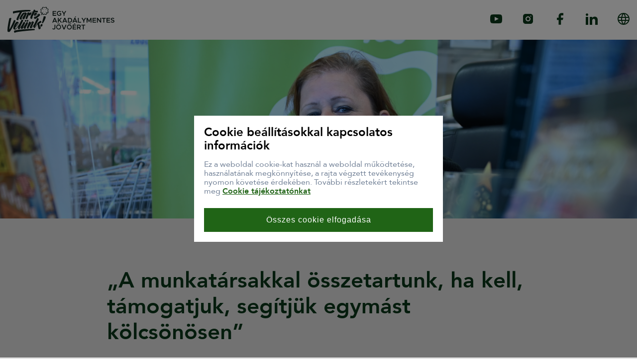

--- FILE ---
content_type: text/html; charset=utf-8
request_url: https://tartsvelunk.hu/cikk/a-munkatarsakkal-osszetartunk-ha-kell-tamogatjuk-segitjuk-egymast-kolcsonosen
body_size: 181811
content:
<!DOCTYPE html><html lang="hu"><head>
  <!--Google Tag Manager -->
  <script defer="" async="" src="https://www.googletagmanager.com/gtag/js?id=GTM-TKX2ZDW"></script>
  <script defer="">
    window.dataLayer = window.dataLayer || [];

    function gtag() {
      dataLayer.push(arguments);
    }
    gtag('js', new Date());
    gtag('config', 'GTM-TKX2ZDW', {
      'send_page_view': false
    });
  </script>
  <!--End Google Tag Manager -->

  <base href="/">
  <title>„A munkatársakkal összetartunk, ha kell, támogatjuk, segítjük egymást kölcsönösen”</title>
  <meta charset="utf-8">
  <meta name="robots" content="index, follow">
  <meta name="viewport" content="width=device-width, initial-scale=1.0, maximum-scale=5.0">

  <link rel="icon" type="image/x-icon" href="/favicon.ico">
  <link rel="icon" type="image/png" sizes="16x16" href="/assets/favicons/favicon-16x16.png">
  <link rel="icon" type="image/png" sizes="32x32" href="/assets/favicons/favicon-32x32.png">
  <link rel="icon" type="image/png" sizes="96x96" href="/assets/favicons/favicon-96x96.png">
  <link rel="icon" type="image/png" sizes="36x36" href="/assets/favicons/android-icon-36x36.png">
  <link rel="icon" type="image/png" sizes="48x48" href="/assets/favicons/android-icon-48x48.png">
  <link rel="icon" type="image/png" sizes="72x72" href="/assets/favicons/android-icon-72x72.png">
  <link rel="icon" type="image/png" sizes="144x144" href="/assets/favicons/android-icon-144x144.png">
  <link rel="icon" type="image/png" sizes="192x192" href="/assets/favicons/android-icon-192x192.png">
  <link rel="apple-touch-icon" sizes="57x57" href="/assets/favicons/apple-icon-57x57.png">
  <link rel="apple-touch-icon" sizes="60x60" href="/assets/favicons/apple-icon-60x60.png">
  <link rel="apple-touch-icon" sizes="72x72" href="/assets/favicons/apple-icon-72x72.png">
  <link rel="apple-touch-icon" sizes="76x76" href="/assets/favicons/apple-icon-76x76.png">
  <link rel="apple-touch-icon" sizes="114x114" href="/assets/favicons/apple-icon-114x114.png">
  <link rel="apple-touch-icon" sizes="120x120" href="/assets/favicons/apple-icon-120x120.png">
  <link rel="apple-touch-icon" sizes="144x144" href="/assets/favicons/apple-icon-144x144.png">
  <link rel="apple-touch-icon" sizes="152x152" href="/assets/favicons/apple-icon-152x152.png">
  <link rel="apple-touch-icon" sizes="180x180" href="/assets/favicons/apple-icon-180x180.png">
  <link rel="mask-icon" href="/assets/favicons/apple-icon.png" color="#ffffff">
  <meta name="msapplication-square70x70logo" content="/assets/favicons/ms-icon-70x70.png">
  <meta name="msapplication-square150x150logo" content="/assets/favicons/ms-icon-150x150.png">
  <meta name="msapplication-square310x310logo" content="/assets/favicons/ms-icon-310x310.png">
  <meta name="msapplication-TileColor" content="#ffffff">
  <meta name="msapplication-TileImage" content="/assets/favicons/ms-icon-144x144.png">
  <meta name="msapplication-config" content="/assets/browserconfig.xml">
  <link rel="manifest" href="/assets/manifest.json">
<link rel="stylesheet" href="styles.323e5359661c3d3ec322.css"><style ng-transition="my-app">header[_ngcontent-sc0] {
  position: relative;
  z-index: 2;
  background-color: #ffffff;
}

header[_ngcontent-sc0]   .wrapper[_ngcontent-sc0] {
  display: flex;
  justify-content: space-between;
  align-items: center;
  padding: 14px 0;
}

@media (max-width: 767.98px) {
  header[_ngcontent-sc0]   .wrapper[_ngcontent-sc0] {
    justify-content: center;
  }
}

header[_ngcontent-sc0]   .wrapper[_ngcontent-sc0]   .left[_ngcontent-sc0]   .logo[_ngcontent-sc0] {
  cursor: pointer;
  display: inline-block;
  transition: 0.3s ease all;
  position: relative;
}

header[_ngcontent-sc0]   .wrapper[_ngcontent-sc0]   .left[_ngcontent-sc0]   .logo[_ngcontent-sc0]:before {
  position: absolute;
  width: 0;
  height: 2px;
  background-color: #206416;
  transform-origin: left center;
  bottom: -6px;
  left: 0;
  display: block;
  content: " ";
  transition: 0.3s ease all;
}

header[_ngcontent-sc0]   .wrapper[_ngcontent-sc0]   .left[_ngcontent-sc0]   .logo[_ngcontent-sc0]:focus, header[_ngcontent-sc0]   .wrapper[_ngcontent-sc0]   .left[_ngcontent-sc0]   .logo[_ngcontent-sc0]:hover {
  transform: scale(1.05) translateY(-2px);
}

header[_ngcontent-sc0]   .wrapper[_ngcontent-sc0]   .left[_ngcontent-sc0]   .logo[_ngcontent-sc0]:focus:before, header[_ngcontent-sc0]   .wrapper[_ngcontent-sc0]   .left[_ngcontent-sc0]   .logo[_ngcontent-sc0]:hover:before {
  width: 100%;
}

header[_ngcontent-sc0]   .wrapper[_ngcontent-sc0]   .left[_ngcontent-sc0]   .logo[_ngcontent-sc0]   img[_ngcontent-sc0] {
  width: 220px;
  height: 52px;
}

@media (max-width: 767.98px) {
  header[_ngcontent-sc0]   .wrapper[_ngcontent-sc0]   .left[_ngcontent-sc0]   .logo[_ngcontent-sc0]   img[_ngcontent-sc0] {
    height: 35px;
    width: auto;
  }
}

header[_ngcontent-sc0]   .wrapper[_ngcontent-sc0]   .right[_ngcontent-sc0] {
  align-items: center;
}

@media (max-width: 767.98px) {
  header[_ngcontent-sc0]   .wrapper[_ngcontent-sc0]   .right[_ngcontent-sc0] {
    display: none;
    visibility: none;
  }
}

header[_ngcontent-sc0]   .wrapper[_ngcontent-sc0]   .right[_ngcontent-sc0]   .social[_ngcontent-sc0] {
  width: 24px;
  height: 24px;
  display: inline-block;
  margin-left: 40px;
  transition: 0.3s ease all;
  position: relative;
}

header[_ngcontent-sc0]   .wrapper[_ngcontent-sc0]   .right[_ngcontent-sc0]   .social[_ngcontent-sc0]:before {
  position: absolute;
  content: " ";
  border: 1px solid #206416;
  width: 24px;
  height: 24px;
  border-radius: 50%;
  transform: scale(0);
  transition: 0.3s ease all;
  opacity: 0;
}

header[_ngcontent-sc0]   .wrapper[_ngcontent-sc0]   .right[_ngcontent-sc0]   .social[_ngcontent-sc0]:focus, header[_ngcontent-sc0]   .wrapper[_ngcontent-sc0]   .right[_ngcontent-sc0]   .social[_ngcontent-sc0]:hover {
  transform: translateY(2px);
}

header[_ngcontent-sc0]   .wrapper[_ngcontent-sc0]   .right[_ngcontent-sc0]   .social[_ngcontent-sc0]:focus:before, header[_ngcontent-sc0]   .wrapper[_ngcontent-sc0]   .right[_ngcontent-sc0]   .social[_ngcontent-sc0]:hover:before {
  transform: scale(2);
  opacity: 1;
}

header[_ngcontent-sc0]   .wrapper[_ngcontent-sc0]   .right[_ngcontent-sc0]   .social[_ngcontent-sc0]:first-child {
  margin-left: 0;
}

header[_ngcontent-sc0]   .wrapper[_ngcontent-sc0]   .right[_ngcontent-sc0]   .social.youtube[_ngcontent-sc0] {
  display: inline-block;
  min-width: 5px;
  min-height: 5px;
  background-position: center;
  background-size: contain;
  background-repeat: no-repeat;
  background-image: url("/assets/images/social-youtoube.svg");
}

header[_ngcontent-sc0]   .wrapper[_ngcontent-sc0]   .right[_ngcontent-sc0]   .social.instagram[_ngcontent-sc0] {
  display: inline-block;
  min-width: 5px;
  min-height: 5px;
  background-position: center;
  background-size: contain;
  background-repeat: no-repeat;
  background-image: url("/assets/images/social-instagram.svg");
}

header[_ngcontent-sc0]   .wrapper[_ngcontent-sc0]   .right[_ngcontent-sc0]   .social.facebook[_ngcontent-sc0] {
  display: inline-block;
  min-width: 5px;
  min-height: 5px;
  background-position: center;
  background-size: contain;
  background-repeat: no-repeat;
  background-image: url("/assets/images/social-facebook.svg");
}

header[_ngcontent-sc0]   .wrapper[_ngcontent-sc0]   .right[_ngcontent-sc0]   .social.linkedin[_ngcontent-sc0] {
  display: inline-block;
  min-width: 5px;
  min-height: 5px;
  background-position: center;
  background-size: contain;
  background-repeat: no-repeat;
  background-image: url("/assets/images/social-linkedin.svg");
}

header[_ngcontent-sc0]   .wrapper[_ngcontent-sc0]   .right[_ngcontent-sc0]   .social.web[_ngcontent-sc0] {
  display: inline-block;
  min-width: 5px;
  min-height: 5px;
  background-position: center;
  background-size: contain;
  background-repeat: no-repeat;
  background-image: url("/assets/images/social-web.svg");
}</style><style ng-transition="my-app">footer[_ngcontent-sc1] {
  background: #ffffff;
  padding: 40px 0;
  display: block;
  text-align: center;
  overflow: hidden;
  width: 100%;
}

footer[_ngcontent-sc1]   .wrapper[_ngcontent-sc1] {
  font-style: normal;
  font-weight: normal;
  font-size: 16px;
  line-height: 140%;
  color: #000000;
}

footer[_ngcontent-sc1]   .wrapper[_ngcontent-sc1]   .szerencs-logo[_ngcontent-sc1]:focus {
  outline: 2px solid #000000;
}

footer[_ngcontent-sc1]   .wrapper[_ngcontent-sc1]   .footer-links[_ngcontent-sc1] {
  display: flex;
  justify-content: center;
  flex-wrap: wrap;
  margin: 15px -20px;
}

footer[_ngcontent-sc1]   .wrapper[_ngcontent-sc1]   .footer-links[_ngcontent-sc1]   li[_ngcontent-sc1] {
  margin: 10px 40px;
  display: block;
}

@media (max-width: 767.98px) {
  footer[_ngcontent-sc1]   .wrapper[_ngcontent-sc1]   .footer-links[_ngcontent-sc1]   li[_ngcontent-sc1] {
    width: 100%;
    display: block;
    margin-left: 0;
    margin-right: 0;
  }
}

footer[_ngcontent-sc1]   .wrapper[_ngcontent-sc1]   .footer-links[_ngcontent-sc1]   li[_ngcontent-sc1]   .link[_ngcontent-sc1] {
  display: inline-block;
  color: #000000;
  font-weight: bold;
}

footer[_ngcontent-sc1]   .wrapper[_ngcontent-sc1]   .footer-links[_ngcontent-sc1]   li[_ngcontent-sc1]   .link[_ngcontent-sc1]:focus {
  outline: 2px solid #000000;
}

footer[_ngcontent-sc1]   .wrapper[_ngcontent-sc1]   .footer-links[_ngcontent-sc1]   li[_ngcontent-sc1]   .link[_ngcontent-sc1]:hover {
  text-decoration: underline;
}

.cookie[_ngcontent-sc1] {
  position: fixed;
  left: 0;
  right: 0;
  top: 0;
  bottom: 0;
  z-index: 1000;
  width: 100%;
  height: 100%;
  background-color: rgba(0, 0, 0, 0.5);
}

.cookie[_ngcontent-sc1]   .content[_ngcontent-sc1] {
  position: absolute;
  left: 50%;
  top: 50%;
  transform: translate(-50%, -50%);
  z-index: 1001;
  padding: 20px;
  width: 500px;
  max-width: 100%;
  background-color: #ffffff;
}

.cookie[_ngcontent-sc1]   .content[_ngcontent-sc1]   p[_ngcontent-sc1] {
  margin: 15px 0 25px 0;
  color: #718096;
}

.cookie[_ngcontent-sc1]   .content[_ngcontent-sc1]   p[_ngcontent-sc1]   a[_ngcontent-sc1] {
  color: #206416;
  font-weight: bold;
  text-decoration: underline;
}

.cookie[_ngcontent-sc1]   .content[_ngcontent-sc1]   p[_ngcontent-sc1]   a[_ngcontent-sc1]:hover {
  text-decoration: none;
}

.cookie[_ngcontent-sc1]   .content[_ngcontent-sc1]   .accept[_ngcontent-sc1] {
  width: 100%;
  padding: 15px;
  background-color: #206416;
  color: #ffffff;
  font-size: 16px;
  letter-spacing: 1px;
}</style><meta name="description" content="Két évtizede dolgozik sorsjegyárusként a nemzeti lottótársaság karitatív hálózatánál Kocsis Angéla, akinek értékesítőasztala a mosonmagyaróvári Karolina kórház- és rendelőintézetben áll. Vevőinek jelentős részét sok éve ismeri, többükkel akkor is vált néhány szót, ha sorsjegyet éppen nem vesznek."><meta name="keywords" content=""><meta name="og:title" property="og:title" content="„A munkatársakkal összetartunk, ha kell, támogatjuk, segítjük egymást kölcsönösen”"><meta name="og:url" property="og:url" content="https://tartsvelunk.hu/cikk/a-munkatarsakkal-osszetartunk-ha-kell-tamogatjuk-segitjuk-egymast-kolcsonosen"><meta name="og:image" property="og:image" content="https://tartsvelunk.hu/upload/d8741220bd1c529b1d06ec5cf6063c9a.JPG"><meta name="og:image:secure_url" property="og:image:secure_url" content="https://tartsvelunk.hu/upload/d8741220bd1c529b1d06ec5cf6063c9a.JPG"><meta name="og:type" property="og:type" content="article"><meta name="og:description" property="og:description" content="Két évtizede dolgozik sorsjegyárusként a nemzeti lottótársaság karitatív hálózatánál Kocsis Angéla, akinek értékesítőasztala a mosonmagyaróvári Karolina kórház- és rendelőintézetben áll. Vevőinek jelentős részét sok éve ismeri, többükkel akkor is vált néhány szót, ha sorsjegyet éppen nem vesznek."><meta name="og:locale" content="hu"><meta name="og:site_name" property="og:site_name" content="Tarts velünk"><meta name="article:published_time" property="article:published_time" content="2023-10-31 00:00:00"><meta name="article:author" property="article:author" content=""><meta name="twitter:card" content="summary_large_image"><meta name="twitter:site" content="Tarts velünk"><meta name="twitter:creator" content=""><meta name="twitter:title" content="„A munkatársakkal összetartunk, ha kell, támogatjuk, segítjük egymást kölcsönösen”"><meta name="twitter:description" content="Két évtizede dolgozik sorsjegyárusként a nemzeti lottótársaság karitatív hálózatánál Kocsis Angéla, akinek értékesítőasztala a mosonmagyaróvári Karolina kórház- és rendelőintézetben áll. Vevőinek jelentős részét sok éve ismeri, többükkel akkor is vált néhány szót, ha sorsjegyet éppen nem vesznek."><meta name="twitter:image" content="https://tartsvelunk.hu/upload/d8741220bd1c529b1d06ec5cf6063c9a.JPG"><style ng-transition="my-app">.article-page[_ngcontent-sc7]   .hero-header-wrapper[_ngcontent-sc7] {
  margin-bottom: 99px;
}

.article-page[_ngcontent-sc7]   .hero-header-wrapper.video[_ngcontent-sc7] {
  max-width: calc(100% - 40px);
  margin: 0 auto 99px auto;
  width: 850px;
}

@media (max-width: 991.98px) {
  .article-page[_ngcontent-sc7]   .hero-header-wrapper[_ngcontent-sc7] {
    margin-bottom: 40px;
  }
}

.article-page[_ngcontent-sc7]   .hero-header-wrapper[_ngcontent-sc7]   .hero-header[_ngcontent-sc7] {
  height: 50vh;
  width: 100%;
  margin: 0 auto;
  background-size: cover;
  background-position: center;
  text-align: center;
}

@media (orientation: portrait) {
  .article-page[_ngcontent-sc7]   .hero-header-wrapper[_ngcontent-sc7]   .hero-header[_ngcontent-sc7] {
    height: 55vw;
  }
}

.article-page[_ngcontent-sc7]   .hero-header-wrapper[_ngcontent-sc7]   .hero-header[_ngcontent-sc7]   .hero-image[_ngcontent-sc7] {
  width: 100%;
  height: 100%;
  -o-object-fit: cover;
     object-fit: cover;
}

.article-page[_ngcontent-sc7]   .hero-header-wrapper[_ngcontent-sc7]   .hero-header[_ngcontent-sc7]   iframe[_ngcontent-sc7] {
  width: 100%;
  height: 100%;
}

.article-page[_ngcontent-sc7]   .wrapper[_ngcontent-sc7] {
  max-width: calc(100% - 40px);
  margin: 0 auto;
  width: 1290px;
}

.article-page[_ngcontent-sc7]   .wrapper.narrow[_ngcontent-sc7] {
  width: 850px;
  max-width: calc(100% - 40px);
}

.article-page[_ngcontent-sc7]   .wrapper.narrow[_ngcontent-sc7]     iframe {
  max-width: 100%;
}

.article-page[_ngcontent-sc7]   .wrapper[_ngcontent-sc7]   .recommendations[_ngcontent-sc7] {
  margin-top: 100px;
  justify-content: center;
}</style><style ng-transition="my-app">.article-page-head {
  margin-bottom: 40px;
  color: #0B391A;
}

@media (max-width: 991.98px) {
  .article-page-head {
    margin-bottom: 20px;
  }
}

.article-page-head .title {
  font-style: normal;
  font-weight: 900;
  font-size: 44px;
  line-height: 120%;
  padding-bottom: 30px;
  margin-bottom: 30px;
  border-bottom: 1px solid #7b7b7b;
}

@media (max-width: 991.98px) {
  .article-page-head .title {
    font-size: 30px;
    line-height: 136%;
  }
}

.article-page-head .information-row {
  display: flex;
  justify-content: space-between;
  align-items: center;
}

.article-page-head .information-row .left {
  display: flex;
  justify-content: flex-start;
  align-items: center;
}

.article-page-head .information-row .left .author-image {
  width: 48px;
  height: 48px;
  border: 1px solid #0B391A;
  border-radius: 50%;
  margin-right: 10px;
}

.article-page-head .information-row .left .author-name {
  font-weight: bold;
  font-size: 16px;
  line-height: 130%;
}

.article-page-head .information-row .right time {
  display: block;
  font-weight: bold;
  font-size: 16px;
  line-height: 120%;
  display: flex;
  align-items: center;
  letter-spacing: 0.01em;
}
</style><style ng-transition="my-app">article.article-card[_ngcontent-sc5] {
  width: 100%;
}

article.article-card[class*='style'][_ngcontent-sc5]   .card-wrapper[class][_ngcontent-sc5] {
  width: 100%;
  display: flex;
  flex-wrap: wrap;
  height: 100%;
}

article.article-card[class*='style'][_ngcontent-sc5]   .card-wrapper[class][_ngcontent-sc5]   .card-image-wrapper[_ngcontent-sc5] {
  width: 100%;
  position: relative;
  background-color: #206416;
}

article.article-card[class*='style'][_ngcontent-sc5]   .card-wrapper[class][_ngcontent-sc5]   .card-image-wrapper[_ngcontent-sc5]   .video-play-button[_ngcontent-sc5] {
  width: 90px;
  height: 90px;
  position: absolute;
  top: calc(50% - 45px);
  left: calc(50% - 45px);
  display: block;
  pointer-events: none;
  display: inline-block;
  min-width: 5px;
  min-height: 5px;
  background-position: center;
  background-size: contain;
  background-repeat: no-repeat;
  background-image: url("/assets/images/play.png");
  z-index: 3;
}

article.article-card[class*='style'][_ngcontent-sc5]   .card-wrapper[class][_ngcontent-sc5]   .card-image-wrapper[_ngcontent-sc5]   .card-image[_ngcontent-sc5] {
  transition: 0.3s ease all;
}

article.article-card[class*='style'][_ngcontent-sc5]   .card-wrapper[class][_ngcontent-sc5]   .card-image-wrapper[_ngcontent-sc5]   .card-image[_ngcontent-sc5]:focus {
  opacity: 0.5;
}

article.article-card[class*='style'][_ngcontent-sc5]   .card-wrapper[class][_ngcontent-sc5]   .card-image-wrapper[_ngcontent-sc5]   .card-image[_ngcontent-sc5]:hover   img[_ngcontent-sc5] {
  transform: scale(1.2);
}

article.article-card[class*='style'][_ngcontent-sc5]   .card-wrapper[class][_ngcontent-sc5]   .card-image-wrapper[_ngcontent-sc5]   .card-image[_ngcontent-sc5]   img[_ngcontent-sc5] {
  transition: 1.5s ease all;
  width: 100%;
  height: 100%;
  -o-object-fit: cover;
     object-fit: cover;
}

article.article-card[class*='style'][_ngcontent-sc5]   .card-wrapper[class][_ngcontent-sc5]   .card-image-wrapper[_ngcontent-sc5]   .card-image-top[_ngcontent-sc5] {
  position: absolute;
  top: 0;
  left: 0;
  width: 100%;
  z-index: 2;
  padding: 20px;
}

article.article-card[class*='style'][_ngcontent-sc5]   .card-wrapper[class][_ngcontent-sc5]   .card-content[_ngcontent-sc5] {
  width: 100%;
}

article.article-card[_ngcontent-sc5]   .article-title[_ngcontent-sc5]   .title[_ngcontent-sc5] {
  font-style: normal;
  font-weight: 900;
  font-size: 24px;
  line-height: 120%;
  color: #0B391A;
}

article.article-card[_ngcontent-sc5]   .lead[_ngcontent-sc5] {
  color: #0B391A;
  font-weight: 500;
  font-size: 20px;
  line-height: 160%;
}

article.article-card.style-STANDARD[_ngcontent-sc5] {
  margin-bottom: 40px;
  display: flex;
  flex-wrap: wrap;
}

article.article-card.style-STANDARD[_ngcontent-sc5]   .card-wrapper[_ngcontent-sc5] {
  box-shadow: 0px 3px 10px rgba(113, 128, 150, 0.102);
  border-radius: 5px;
  overflow: hidden;
  display: flex;
  flex-wrap: wrap;
}

article.article-card.style-STANDARD[_ngcontent-sc5]   .card-wrapper[_ngcontent-sc5]   .card-image-wrapper[_ngcontent-sc5] {
  height: 250px;
  overflow: hidden;
}

article.article-card.style-STANDARD[_ngcontent-sc5]   .card-wrapper[_ngcontent-sc5]   .card-content[_ngcontent-sc5] {
  background-color: #ffffff;
  padding: 30px 30px 60px;
  height: calc(100% - 250px);
  display: block;
  position: relative;
}

@media (max-width: 767.98px) {
  article.article-card.style-STANDARD[_ngcontent-sc5]   .card-wrapper[_ngcontent-sc5]   .card-content[_ngcontent-sc5] {
    padding-right: 15px;
    padding-left: 15px;
  }
}

article.article-card.style-STANDARD[_ngcontent-sc5]   .card-wrapper[_ngcontent-sc5]   .card-content[_ngcontent-sc5]   .article-title[_ngcontent-sc5] {
  margin-bottom: 15px;
}

article.article-card.style-STANDARD[_ngcontent-sc5]   .card-wrapper[_ngcontent-sc5]   .card-content[_ngcontent-sc5]   .article-title[_ngcontent-sc5]   .title[_ngcontent-sc5] {
  transition: 0.3s ease all;
}

article.article-card.style-STANDARD[_ngcontent-sc5]   .card-wrapper[_ngcontent-sc5]   .card-content[_ngcontent-sc5]   .article-title[_ngcontent-sc5]   .title[_ngcontent-sc5]:hover {
  color: #206416;
}

article.article-card.style-STANDARD[_ngcontent-sc5]   .card-wrapper[_ngcontent-sc5]   .card-content[_ngcontent-sc5]   .article-title[_ngcontent-sc5]   .title[_ngcontent-sc5]:focus {
  text-decoration: underline;
  color: #206416;
}

article.article-card.style-STANDARD[_ngcontent-sc5]   .card-wrapper[_ngcontent-sc5]   .card-content[_ngcontent-sc5]   .more-button[_ngcontent-sc5] {
  position: absolute;
  bottom: 30px;
  left: 30px;
  font-weight: bold;
  font-size: 20px;
  line-height: 23px;
  color: #206416;
  max-width: calc(100% - 60px);
  text-decoration: underline;
}

@media (max-width: 767.98px) {
  article.article-card.style-STANDARD[_ngcontent-sc5]   .card-wrapper[_ngcontent-sc5]   .card-content[_ngcontent-sc5]   .more-button[_ngcontent-sc5] {
    left: 15px;
    bottom: 15px;
  }
}

article.article-card.style-STANDARD[_ngcontent-sc5]   .card-wrapper[_ngcontent-sc5]   .card-content[_ngcontent-sc5]   .more-button[_ngcontent-sc5]:focus {
  outline: 2px solid #206416;
}</style><style ng-transition="my-app">@charset "UTF-8";
.article-page-content {
  margin-bottom: 40px;
  color: #0B391A;
}
@media (max-width: 991.98px) {
  .article-page-content {
    margin-bottom: 20px;
  }
}
.article-page-content h2 {
  font-weight: bold;
  font-size: 30px;
  line-height: 36px;
  margin-bottom: 20px;
}
.article-page-content h3 {
  font-weight: bold;
  font-size: 24px;
  line-height: 120%;
  margin-bottom: 20px;
}
.article-page-content strong {
  font-weight: 900;
}
.article-page-content p {
  margin-bottom: 1em;
  font-weight: 500;
}
.article-page-content p,
.article-page-content li {
  font-style: normal;
  font-size: 20px;
  line-height: 160%;
}
@media (max-width: 767.98px) {
  .article-page-content p,
  .article-page-content li {
    font-size: 18px;
  }
}
.article-page-content .bold {
  font-weight: 800 !important;
}
.article-page-content ol {
  list-style-type: auto;
  padding: 0 80px;
  margin: 30px 0;
}
@media (max-width: 767.98px) {
  .article-page-content ol {
    padding: 0 0 0 20px;
  }
}
.article-page-content ol li {
  margin: 0.5em 0;
  padding-left: 10px;
}
.article-page-content ul {
  margin: 30px 0;
  padding: 0 80px;
  list-style-type: square;
}
@media (max-width: 767.98px) {
  .article-page-content ul {
    padding: 0 0 0 20px;
  }
}
.article-page-content ul li {
  margin: 15px 0;
  padding-left: 10px;
  position: relative;
}
.article-page-content ul li:before {
  position: absolute;
  height: 3px;
  width: 30px;
  content: ' ';
  display: block;
  top: 16px;
  left: 0;
}
.article-page-content blockquote {
  display: block;
  overflow: hidden;
  max-width: 100%;
  border-left: 7px solid #206416;
  padding: 0 27px;
  margin-left: 0;
  margin-right: 0;
  margin-top: 0;
  margin-bottom: 40px;
  font-style: italic;
  font-style: normal;
  font-weight: 900;
  font-size: 44px;
  line-height: 120%;
  position: relative;
  color: #0B391A;
}
@media (max-width: 991.98px) {
  .article-page-content blockquote {
    margin-bottom: 20px;
  }
}
.article-page-content blockquote p {
  font-style: inherit;
  font-style: inherit;
  font-weight: inherit;
  font-size: inherit;
  line-height: inherit;
  display: inline;
}
@media (max-width: 991.98px) {
  .article-page-content blockquote {
    font-size: 30px;
    line-height: 150%;
    padding-right: 0;
    padding-left: 15px;
  }
}
.article-page-content blockquote:before, .article-page-content blockquote:after {
  font-size: 48px;
  color: #0B391A;
}
@media (max-width: 991.98px) {
  .article-page-content blockquote:before, .article-page-content blockquote:after {
    font-size: 30px;
  }
}
.article-page-content blockquote:before {
  top: 0;
  content: '“';
  left: -30px;
  margin-right: -10px;
}
.article-page-content blockquote:after {
  bottom: 0;
  content: '”';
  right: 0;
  margin-left: -10px;
}
</style></head>
<body>
  <!--Google Tag Manager (noscript) -->
  <noscript>
    <iframe src="https://www.googletagmanager.com/ns.html?id=GTM-TKX2ZDW"height="0" width="0" style="display:none;visibility:hidden"></iframe>
  </noscript>
  <!--End Google Tag Manager (noscript) -->

  <app-root ng-version="10.1.3"><div class="animation-disable"><app-header _nghost-sc0=""><header _ngcontent-sc0=""><div _ngcontent-sc0="" class="wrapper"><div _ngcontent-sc0="" class="left"><a _ngcontent-sc0="" class="logo" href="/"><img _ngcontent-sc0="" alt="Egy akadálymentes jövőért - Főoldal" src="/assets/images/logo.svg"></a></div><div _ngcontent-sc0="" class="right"><a _ngcontent-sc0="" class="social youtube" href="https://www.youtube.com/channel/UCvfK50L27GQTT4rH17iCatw" target="_blank" title="youtube"></a><a _ngcontent-sc0="" class="social instagram" href="https://www.instagram.com/szerencsejatekzrt" target="_blank" title="instagram"></a><a _ngcontent-sc0="" class="social facebook" href="https://www.facebook.com/szerencsejatek.zrt" target="_blank" title="facebook"></a><a _ngcontent-sc0="" class="social linkedin" href="https://www.linkedin.com/company/szerencsej-t-k-zrt." target="_blank" title="linkedin"></a><a _ngcontent-sc0="" class="social web" href="https://www.szerencsejatek.hu" target="_blank" title="web"></a></div></div></header></app-header><router-outlet></router-outlet><app-article-page _nghost-sc7=""><!----><article _ngcontent-sc7="" class="article-page"><div _ngcontent-sc7="" class="hero-header-wrapper"><!----><div _ngcontent-sc7="" class="hero-header"><!----><img _ngcontent-sc7="" class="hero-image" src="https://tartsvelunk.hu/upload/d8741220bd1c529b1d06ec5cf6063c9a.JPG" alt="null"><!----></div></div><div _ngcontent-sc7="" class="wrapper narrow"><app-article-page-head _ngcontent-sc7=""><div class="article-page-head"><h1 class="title">„A munkatársakkal összetartunk, ha kell, támogatjuk, segítjük egymást kölcsönösen”</h1></div></app-article-page-head><!----><!----><!----><app-article-page-content _ngcontent-sc7=""><div class="article-page-content"><p><strong>Két évtizede dolgozik sorsjegyárusként a nemzeti lottótársaság karitatív hálózatánál Kocsis Angéla, akinek értékesítőasztala a mosonmagyaróvári Karolina kórház- és rendelőintézetben áll. Vevőinek jelentős részét sok éve ismeri, többükkel akkor is vált néhány szót, ha sorsjegyet éppen nem vesznek.</strong></p>
<p>Kocsis Angéla több mint húsz éve dolgozik a nemzeti lottótársaság karitatív hálózatánál, a munkát 2002 júniusában kezdte meg. „Szerencsém volt, mert a gyerekkori lakhelyem közelében lakott egy kolléga, aki lottózóban dolgozott. Ismerte a szüleimet, édesanyámtól pedig megkérdezte, nem érdekelne-e engem a sorsjegyárusi munka. Így kerültem a hálózatba anyukám közvetítésével. Korábban manikűr-pedikűrösként dolgoztam, két év után váltottam, mert rájöttem, hogy nincs hozzá kellő kézügyességem” – emlékszik vissza.</p>
<p>Mosonmagyaróváron Angéla lett a karitatív hálózat első munkatársa, a másik három kolléga később érkezett. Míg ők szupermarketben dolgoznak, addig Angéla a városi kórházban várja vásárlóit. A pályáját is itt kezdte, az egészségügyi intézményt csak a koronavírus-járvány idejére kellett elhagynia. Akkor egy ideig a vele szemben lévő szupermarketben dolgozott.</p>
<p>„Mivel a rendelőintézetben csak a délelőtti időszakban van komolyabb forgalom – a rendelések jellemzően kettői tartanak –, én váltótárs nélkül végzem a feladatot. Az értékesítőasztalnál reggel héttől délig várom a vevőket, akik közül többen törzsvásárlók. Az utóbbi időben többen is megkérdezték, hogy hány éve vagyok itt, mert emlékeztek arra, hogy már fiatal korukban is találkoztak velem. Sokan akkor is köszönnek és odajönnek hozzám beszélgetni, ha amúgy nem vásárolnak” – mondja Angéla.</p>
<p>A karitatív hálózat munkatársa gyerekkora óta kerekesszékkel közlekedik, arra születési rendellenessége miatt mindenképp szüksége van. Munkahelye könnyen elérhető és teljesen akadálymentes, így feladatait gond nélkül el tudja látni egyedül is. „A közvetlen kollégákkal ettől függetlenül tartjuk a kapcsolatot, szoktunk beszélni telefonon és személyesen is. Összetartunk, ha kell, támogatjuk és segítjük egymást kölcsönösen”. Angéla szabadidejében olvas és filmeket néz, ellátja a háztartási teendőket. Bár vannak feladatok, amelyek ezen a téren nem egyszerűek a számára, de azokat sem nyűgként éli meg, hanem egyfajta elfoglaltságnak.</p></div></app-article-page-content><!----><!----></div><div _ngcontent-sc7="" class="wrapper"><div _ngcontent-sc7="" class="row recommendations"><!----><div _ngcontent-sc7="" class="col-12 col-lg-4"><app-article-card _ngcontent-sc7="" _nghost-sc5=""><!----><article _ngcontent-sc5="" role="article" class="article-card style-STANDARD" classname="article-card style-STANDARD"><!----><!----><div _ngcontent-sc5="" class="card-wrapper"><div _ngcontent-sc5="" class="card-image-wrapper"><!----><a _ngcontent-sc5="" class="card-image" href="/cikk/mindenem-a-kereskedelem-soha-nem-tudom-megunni-az-ahhoz-kapcsolodo-feladatokat"><!----><img _ngcontent-sc5="" src="https://tartsvelunk.hu/upload/0b7b7d112436c21a763962a527df58d5_600.png" alt="null"></a><div _ngcontent-sc5="" class="card-image-top"><a _ngcontent-sc5="" class="tag" href="/cimke/7">Hétköznapi hősök</a></div></div><div _ngcontent-sc5="" class="card-content"><h2 _ngcontent-sc5="" class="article-title"><a _ngcontent-sc5="" class="title" href="/cikk/mindenem-a-kereskedelem-soha-nem-tudom-megunni-az-ahhoz-kapcsolodo-feladatokat">„Mindenem a kereskedelem, soha nem tudom megunni az ahhoz kapcsolódó feladatokat”</a></h2><div _ngcontent-sc5="" class="lead"><p>Csaknem negyven évig a kereskedelemben dolgozott, így nagyon örült annak, hogy rátalált a karitatív hálózat hirdetésére, és miután jelentkezett, megkezdhette a munkát sorsjegyárusként. Sonkoly-Nagy Ibolya imád emberekkel foglalkozni, mindenkivel megtalálja a közös hangot.</p></div><a _ngcontent-sc5="" class="more-button" href="/cikk/mindenem-a-kereskedelem-soha-nem-tudom-megunni-az-ahhoz-kapcsolodo-feladatokat">Elolvasom</a></div></div></article></app-article-card></div><div _ngcontent-sc7="" class="col-12 col-lg-4"><app-article-card _ngcontent-sc7="" _nghost-sc5=""><!----><article _ngcontent-sc5="" role="article" class="article-card style-STANDARD" classname="article-card style-STANDARD"><!----><!----><div _ngcontent-sc5="" class="card-wrapper"><div _ngcontent-sc5="" class="card-image-wrapper"><!----><a _ngcontent-sc5="" class="card-image" href="/cikk/a-gyerekek-magikusak-ok-azt-is-termeszetesnek-veszik-ha-valaki-mindig-kerekesszekben-ul"><!----><img _ngcontent-sc5="" src="https://tartsvelunk.hu/upload/64bbc893c7df54a0ff73a3b91f5c53b5_600.png" alt="null"></a><div _ngcontent-sc5="" class="card-image-top"><a _ngcontent-sc5="" class="tag" href="/cimke/7">Hétköznapi hősök</a></div></div><div _ngcontent-sc5="" class="card-content"><h2 _ngcontent-sc5="" class="article-title"><a _ngcontent-sc5="" class="title" href="/cikk/a-gyerekek-magikusak-ok-azt-is-termeszetesnek-veszik-ha-valaki-mindig-kerekesszekben-ul">„A gyerekek mágikusak, ők azt is természetesnek veszik, ha valaki mindig kerekesszékben ül”</a></h2><div _ngcontent-sc5="" class="lead"><p>Van egy csodálatos gyógypedagógus, akit mozgássérültként a Magyar Máltai Szeretetszolgálat segített, jelenleg pedig ő segít gyerekeket a szervezet munkatársaként. Kelemen-Nagy Annamária a szeretetszolgálat dunaújvárosi játszóházában tart fejlesztéseket kicsiknek, ami nemcsak nekik és a családjaiknak jelent sokat, hanem hozzájárul a társadalmi szemléletformáláshoz is.</p></div><a _ngcontent-sc5="" class="more-button" href="/cikk/a-gyerekek-magikusak-ok-azt-is-termeszetesnek-veszik-ha-valaki-mindig-kerekesszekben-ul">Elolvasom</a></div></div></article></app-article-card></div><div _ngcontent-sc7="" class="col-12 col-lg-4"><app-article-card _ngcontent-sc7="" _nghost-sc5=""><!----><article _ngcontent-sc5="" role="article" class="article-card style-STANDARD" classname="article-card style-STANDARD"><!----><!----><div _ngcontent-sc5="" class="card-wrapper"><div _ngcontent-sc5="" class="card-image-wrapper"><!----><a _ngcontent-sc5="" class="card-image" href="/cikk/olyan-mozit-szeretnenk-ami-a-vilagon-barhol-felkelti-az-emberek-erdeklodeset"><!----><img _ngcontent-sc5="" src="https://tartsvelunk.hu/upload/e6afab0614ef6e8effe65f251afe8311_600.jpeg" alt="null"></a><div _ngcontent-sc5="" class="card-image-top"><a _ngcontent-sc5="" class="tag" href="/cimke/7">Hétköznapi hősök</a></div></div><div _ngcontent-sc5="" class="card-content"><h2 _ngcontent-sc5="" class="article-title"><a _ngcontent-sc5="" class="title" href="/cikk/olyan-mozit-szeretnenk-ami-a-vilagon-barhol-felkelti-az-emberek-erdeklodeset">„Olyan mozit szeretnénk, ami a világon bárhol felkelti az emberek érdeklődését”</a></h2><div _ngcontent-sc5="" class="lead"><p>Miután rendezőasszisztensként debütált egy csaknem ötven országban játszott akcióthrillerben, saját filmjén kezdett el dolgozni Papp Roland – egy olyanon, ami kapcsolódik a fogyatékosság témájához is. Rövid videókban már korábban tapasztalatot szerzett az alkotó, akinek élete nem indult egyszerűen – végtaghiánya miatt sok hátrány érte, de ő ezekből előnyt kovácsolt.</p></div><a _ngcontent-sc5="" class="more-button" href="/cikk/olyan-mozit-szeretnenk-ami-a-vilagon-barhol-felkelti-az-emberek-erdeklodeset">Elolvasom</a></div></div></article></app-article-card></div></div></div></article></app-article-page><app-footer _nghost-sc1=""><footer _ngcontent-sc1=""><div _ngcontent-sc1="" class="wrapper"><a _ngcontent-sc1="" class="szerencs-logo" href="https://www.szerencsejatek.hu" target="_blank"><img _ngcontent-sc1="" alt="Szerencsejáték ZRT." src="/assets/images/szerencs-logo.svg"></a><ul _ngcontent-sc1="" class="footer-links"><li _ngcontent-sc1=""><a _ngcontent-sc1="" class="link" href="/egyeb/akadalymentesites">Akadálymentesítés</a></li><li _ngcontent-sc1=""><a _ngcontent-sc1="" class="link" href="/egyeb/adatvedelem">Adatvédelem</a></li><li _ngcontent-sc1=""><a _ngcontent-sc1="" class="link" href="/egyeb/impresszum">Impresszum</a></li></ul><p _ngcontent-sc1="">Minden jog fentartva © Szerencsejáték Zrt.</p></div></footer><!----><div _ngcontent-sc1="" class="cookie"><div _ngcontent-sc1="" class="content"><h2 _ngcontent-sc1="">Cookie beállításokkal kapcsolatos információk</h2><p _ngcontent-sc1=""> Ez a weboldal cookie-kat használ a weboldal működtetése, használatának megkönnyítése, a rajta végzett tevékenység nyomon követése érdekében. További részletekért tekintse meg <a _ngcontent-sc1="" href="/egyeb/adatvedelem">Cookie tájékoztatónkat</a></p><button _ngcontent-sc1="" class="accept">Összes cookie elfogadása</button></div></div></app-footer></div></app-root>
  <div id="init-loader" class="corporate-fullscreen-loader"></div>
  <script src="assets/scripts/init-loader.js"></script>
<script src="runtime.4f28ec86a5be26a54a98.js" defer=""></script><script src="polyfills-es5.40654de9fbaf8b8b6012.js" nomodule="" defer=""></script><script src="polyfills.f946281e90415bb3c101.js" defer=""></script><script src="scripts.17f1491e63e8df981bac.js" defer=""></script><script src="main.5d0c39123973703e0134.js" defer=""></script>

<div class="cdk-live-announcer-element cdk-visually-hidden" aria-atomic="true" aria-live="polite"></div><script id="my-app-state" type="application/json">{&q;transfer-translate-json-hu&q;:{&q;ROUTES.tag&q;:&q;cimke&q;,&q;ROUTES.article&q;:&q;cikk&q;,&q;ROUTES.static&q;:&q;egyeb&q;,&q;ROUTES.accessibility&q;:&q;akadalymentesites&q;,&q;ROUTES.privacy&q;:&q;adatvedelem&q;,&q;ROUTES.impressum&q;:&q;impresszum&q;,&q;STATIC.animations.on&q;:&q;Animációk bekapcsolása&q;,&q;STATIC.animations.off&q;:&q;Animációk kikapcsolása&q;},&q;G.http://tartsvelunk.hu/publicapi/v1/domain/articles/a-munkatarsakkal-osszetartunk-ha-kell-tamogatjuk-segitjuk-egymast-kolcsonosen?&q;:{&q;body&q;:{&q;data&q;:{&q;dataArticle&q;:{&q;title&q;:&q;„A munkatársakkal összetartunk, ha kell, támogatjuk, segítjük egymást kölcsönösen”&q;,&q;slug&q;:&q;a-munkatarsakkal-osszetartunk-ha-kell-tamogatjuk-segitjuk-egymast-kolcsonosen&q;,&q;publishDate&q;:&q;2023-10-31 00:00:00&q;,&q;author&q;:null,&q;metadata&q;:{&q;title&q;:&q;„A munkatársakkal összetartunk, ha kell, támogatjuk, segítjük egymást kölcsönösen”&q;,&q;description&q;:&q;Két évtizede dolgozik sorsjegyárusként a nemzeti lottótársaság karitatív hálózatánál Kocsis Angéla, akinek értékesítőasztala a mosonmagyaróvári Karolina kórház- és rendelőintézetben áll. Vevőinek jelentős részét sok éve ismeri, többükkel akkor is vált néhány szót, ha sorsjegyet éppen nem vesznek.&q;,&q;image&q;:&q;https://tartsvelunk.hu/upload/d8741220bd1c529b1d06ec5cf6063c9a.JPG&q;},&q;excerpt&q;:&q;&l;p&g;K&a;eacute;t &a;eacute;vtizede dolgozik sorsjegy&a;aacute;rusk&a;eacute;nt a nemzeti lott&a;oacute;t&a;aacute;rsas&a;aacute;g karitat&a;iacute;v h&a;aacute;l&a;oacute;zat&a;aacute;n&a;aacute;l Kocsis Ang&a;eacute;la, akinek &a;eacute;rt&a;eacute;kes&a;iacute;tőasztala a mosonmagyar&a;oacute;v&a;aacute;ri Karolina k&a;oacute;rh&a;aacute;z- &a;eacute;s rendelőint&a;eacute;zetben &a;aacute;ll. Vevőinek jelentős r&a;eacute;sz&a;eacute;t sok &a;eacute;ve ismeri, t&a;ouml;bb&a;uuml;kkel akkor is v&a;aacute;lt n&a;eacute;h&a;aacute;ny sz&a;oacute;t, ha sorsjegyet &a;eacute;ppen nem vesznek.&l;/p&g;&q;,&q;thumbnail&q;:{&q;url&q;:&q;https://tartsvelunk.hu/upload/d8741220bd1c529b1d06ec5cf6063c9a.JPG&q;,&q;alt&q;:null},&q;video&q;:null,&q;content&q;:[{&q;data&q;:{&q;text&q;:&q;&l;p&g;&l;strong&g;K&a;eacute;t &a;eacute;vtizede dolgozik sorsjegy&a;aacute;rusk&a;eacute;nt a nemzeti lott&a;oacute;t&a;aacute;rsas&a;aacute;g karitat&a;iacute;v h&a;aacute;l&a;oacute;zat&a;aacute;n&a;aacute;l Kocsis Ang&a;eacute;la, akinek &a;eacute;rt&a;eacute;kes&a;iacute;tőasztala a mosonmagyar&a;oacute;v&a;aacute;ri Karolina k&a;oacute;rh&a;aacute;z- &a;eacute;s rendelőint&a;eacute;zetben &a;aacute;ll. Vevőinek jelentős r&a;eacute;sz&a;eacute;t sok &a;eacute;ve ismeri, t&a;ouml;bb&a;uuml;kkel akkor is v&a;aacute;lt n&a;eacute;h&a;aacute;ny sz&a;oacute;t, ha sorsjegyet &a;eacute;ppen nem vesznek.&l;/strong&g;&l;/p&g;\r\n&l;p&g;Kocsis Ang&a;eacute;la t&a;ouml;bb mint h&a;uacute;sz &a;eacute;ve dolgozik a nemzeti lott&a;oacute;t&a;aacute;rsas&a;aacute;g karitat&a;iacute;v h&a;aacute;l&a;oacute;zat&a;aacute;n&a;aacute;l, a munk&a;aacute;t 2002 j&a;uacute;nius&a;aacute;ban kezdte meg. &a;bdquo;Szerencs&a;eacute;m volt, mert a gyerekkori lakhelyem k&a;ouml;zel&a;eacute;ben lakott egy koll&a;eacute;ga, aki lott&a;oacute;z&a;oacute;ban dolgozott. Ismerte a sz&a;uuml;leimet, &a;eacute;desany&a;aacute;mt&a;oacute;l pedig megk&a;eacute;rdezte, nem &a;eacute;rdekelne-e engem a sorsjegy&a;aacute;rusi munka. &a;Iacute;gy ker&a;uuml;ltem a h&a;aacute;l&a;oacute;zatba anyuk&a;aacute;m k&a;ouml;zvet&a;iacute;t&a;eacute;s&a;eacute;vel. Kor&a;aacute;bban manikűr-pedikűr&a;ouml;sk&a;eacute;nt dolgoztam, k&a;eacute;t &a;eacute;v ut&a;aacute;n v&a;aacute;ltottam, mert r&a;aacute;j&a;ouml;ttem, hogy nincs hozz&a;aacute; kellő k&a;eacute;z&a;uuml;gyess&a;eacute;gem&a;rdquo; &a;ndash; eml&a;eacute;kszik vissza.&l;/p&g;\r\n&l;p&g;Mosonmagyar&a;oacute;v&a;aacute;ron Ang&a;eacute;la lett a karitat&a;iacute;v h&a;aacute;l&a;oacute;zat első munkat&a;aacute;rsa, a m&a;aacute;sik h&a;aacute;rom koll&a;eacute;ga k&a;eacute;sőbb &a;eacute;rkezett. M&a;iacute;g ők szupermarketben dolgoznak, addig Ang&a;eacute;la a v&a;aacute;rosi k&a;oacute;rh&a;aacute;zban v&a;aacute;rja v&a;aacute;s&a;aacute;rl&a;oacute;it. A p&a;aacute;ly&a;aacute;j&a;aacute;t is itt kezdte, az eg&a;eacute;szs&a;eacute;g&a;uuml;gyi int&a;eacute;zm&a;eacute;nyt csak a koronav&a;iacute;rus-j&a;aacute;rv&a;aacute;ny idej&a;eacute;re kellett elhagynia. Akkor egy ideig a vele szemben l&a;eacute;vő szupermarketben dolgozott.&l;/p&g;\r\n&l;p&g;&a;bdquo;Mivel a rendelőint&a;eacute;zetben csak a d&a;eacute;lelőtti időszakban van komolyabb forgalom &a;ndash; a rendel&a;eacute;sek jellemzően kettői tartanak &a;ndash;, &a;eacute;n v&a;aacute;lt&a;oacute;t&a;aacute;rs n&a;eacute;lk&a;uuml;l v&a;eacute;gzem a feladatot. Az &a;eacute;rt&a;eacute;kes&a;iacute;tőasztaln&a;aacute;l reggel h&a;eacute;ttől d&a;eacute;lig v&a;aacute;rom a vevőket, akik k&a;ouml;z&a;uuml;l t&a;ouml;bben t&a;ouml;rzsv&a;aacute;s&a;aacute;rl&a;oacute;k. Az ut&a;oacute;bbi időben t&a;ouml;bben is megk&a;eacute;rdezt&a;eacute;k, hogy h&a;aacute;ny &a;eacute;ve vagyok itt, mert eml&a;eacute;keztek arra, hogy m&a;aacute;r fiatal korukban is tal&a;aacute;lkoztak velem. Sokan akkor is k&a;ouml;sz&a;ouml;nnek &a;eacute;s odaj&a;ouml;nnek hozz&a;aacute;m besz&a;eacute;lgetni, ha am&a;uacute;gy nem v&a;aacute;s&a;aacute;rolnak&a;rdquo; &a;ndash; mondja Ang&a;eacute;la.&l;/p&g;\r\n&l;p&g;A karitat&a;iacute;v h&a;aacute;l&a;oacute;zat munkat&a;aacute;rsa gyerekkora &a;oacute;ta kerekessz&a;eacute;kkel k&a;ouml;zlekedik, arra sz&a;uuml;let&a;eacute;si rendelleness&a;eacute;ge miatt mindenk&a;eacute;pp sz&a;uuml;ks&a;eacute;ge van. Munkahelye k&a;ouml;nnyen el&a;eacute;rhető &a;eacute;s teljesen akad&a;aacute;lymentes, &a;iacute;gy feladatait gond n&a;eacute;lk&a;uuml;l el tudja l&a;aacute;tni egyed&a;uuml;l is. &a;bdquo;A k&a;ouml;zvetlen koll&a;eacute;g&a;aacute;kkal ettől f&a;uuml;ggetlen&a;uuml;l tartjuk a kapcsolatot, szoktunk besz&a;eacute;lni telefonon &a;eacute;s szem&a;eacute;lyesen is. &a;Ouml;sszetartunk, ha kell, t&a;aacute;mogatjuk &a;eacute;s seg&a;iacute;tj&a;uuml;k egym&a;aacute;st k&a;ouml;lcs&a;ouml;n&a;ouml;sen&a;rdquo;. Ang&a;eacute;la szabadidej&a;eacute;ben olvas &a;eacute;s filmeket n&a;eacute;z, ell&a;aacute;tja a h&a;aacute;ztart&a;aacute;si teendőket. B&a;aacute;r vannak feladatok, amelyek ezen a t&a;eacute;ren nem egyszerűek a sz&a;aacute;m&a;aacute;ra, de azokat sem nyűgk&a;eacute;nt &a;eacute;li meg, hanem egyfajta elfoglalts&a;aacute;gnak.&l;/p&g;&q;},&q;type&q;:&q;text&q;}],&q;tags&q;:[{&q;id&q;:7,&q;name&q;:&q;Hétköznapi hősök&q;}]}},&q;meta&q;:{&q;response_time_ms&q;:33,&q;timezone&q;:&q;Europe/Budapest&q;,&q;locale&q;:&q;hu&q;,&q;loggedIn&q;:false},&q;links&q;:{&q;self&q;:&q;/publicapi/v1/domain/articles/a-munkatarsakkal-osszetartunk-ha-kell-tamogatjuk-segitjuk-egymast-kolcsonosen&q;}},&q;headers&q;:{&q;server&q;:[&q;nginx&q;],&q;content-type&q;:[&q;application/json&q;],&q;transfer-encoding&q;:[&q;chunked&q;],&q;connection&q;:[&q;keep-alive&q;],&q;cache-control&q;:[&q;no-cache, private&q;],&q;date&q;:[&q;Sun, 18 Jan 2026 08:36:18 GMT&q;]},&q;status&q;:200,&q;statusText&q;:&q;OK&q;,&q;url&q;:&q;http://tartsvelunk.hu/publicapi/v1/domain/articles/a-munkatarsakkal-osszetartunk-ha-kell-tamogatjuk-segitjuk-egymast-kolcsonosen&q;},&q;GET_http://tartsvelunk.hu/publicapi/v1/domain/articles/a-munkatarsakkal-osszetartunk-ha-kell-tamogatjuk-segitjuk-egymast-kolcsonosen&q;:{&q;data&q;:{&q;dataArticle&q;:{&q;title&q;:&q;„A munkatársakkal összetartunk, ha kell, támogatjuk, segítjük egymást kölcsönösen”&q;,&q;slug&q;:&q;a-munkatarsakkal-osszetartunk-ha-kell-tamogatjuk-segitjuk-egymast-kolcsonosen&q;,&q;publishDate&q;:&q;2023-10-31 00:00:00&q;,&q;author&q;:null,&q;metadata&q;:{&q;title&q;:&q;„A munkatársakkal összetartunk, ha kell, támogatjuk, segítjük egymást kölcsönösen”&q;,&q;description&q;:&q;Két évtizede dolgozik sorsjegyárusként a nemzeti lottótársaság karitatív hálózatánál Kocsis Angéla, akinek értékesítőasztala a mosonmagyaróvári Karolina kórház- és rendelőintézetben áll. Vevőinek jelentős részét sok éve ismeri, többükkel akkor is vált néhány szót, ha sorsjegyet éppen nem vesznek.&q;,&q;image&q;:&q;https://tartsvelunk.hu/upload/d8741220bd1c529b1d06ec5cf6063c9a.JPG&q;},&q;excerpt&q;:&q;&l;p&g;K&a;eacute;t &a;eacute;vtizede dolgozik sorsjegy&a;aacute;rusk&a;eacute;nt a nemzeti lott&a;oacute;t&a;aacute;rsas&a;aacute;g karitat&a;iacute;v h&a;aacute;l&a;oacute;zat&a;aacute;n&a;aacute;l Kocsis Ang&a;eacute;la, akinek &a;eacute;rt&a;eacute;kes&a;iacute;tőasztala a mosonmagyar&a;oacute;v&a;aacute;ri Karolina k&a;oacute;rh&a;aacute;z- &a;eacute;s rendelőint&a;eacute;zetben &a;aacute;ll. Vevőinek jelentős r&a;eacute;sz&a;eacute;t sok &a;eacute;ve ismeri, t&a;ouml;bb&a;uuml;kkel akkor is v&a;aacute;lt n&a;eacute;h&a;aacute;ny sz&a;oacute;t, ha sorsjegyet &a;eacute;ppen nem vesznek.&l;/p&g;&q;,&q;thumbnail&q;:{&q;url&q;:&q;https://tartsvelunk.hu/upload/d8741220bd1c529b1d06ec5cf6063c9a.JPG&q;,&q;alt&q;:null},&q;video&q;:null,&q;content&q;:[{&q;data&q;:{&q;text&q;:&q;&l;p&g;&l;strong&g;K&a;eacute;t &a;eacute;vtizede dolgozik sorsjegy&a;aacute;rusk&a;eacute;nt a nemzeti lott&a;oacute;t&a;aacute;rsas&a;aacute;g karitat&a;iacute;v h&a;aacute;l&a;oacute;zat&a;aacute;n&a;aacute;l Kocsis Ang&a;eacute;la, akinek &a;eacute;rt&a;eacute;kes&a;iacute;tőasztala a mosonmagyar&a;oacute;v&a;aacute;ri Karolina k&a;oacute;rh&a;aacute;z- &a;eacute;s rendelőint&a;eacute;zetben &a;aacute;ll. Vevőinek jelentős r&a;eacute;sz&a;eacute;t sok &a;eacute;ve ismeri, t&a;ouml;bb&a;uuml;kkel akkor is v&a;aacute;lt n&a;eacute;h&a;aacute;ny sz&a;oacute;t, ha sorsjegyet &a;eacute;ppen nem vesznek.&l;/strong&g;&l;/p&g;\r\n&l;p&g;Kocsis Ang&a;eacute;la t&a;ouml;bb mint h&a;uacute;sz &a;eacute;ve dolgozik a nemzeti lott&a;oacute;t&a;aacute;rsas&a;aacute;g karitat&a;iacute;v h&a;aacute;l&a;oacute;zat&a;aacute;n&a;aacute;l, a munk&a;aacute;t 2002 j&a;uacute;nius&a;aacute;ban kezdte meg. &a;bdquo;Szerencs&a;eacute;m volt, mert a gyerekkori lakhelyem k&a;ouml;zel&a;eacute;ben lakott egy koll&a;eacute;ga, aki lott&a;oacute;z&a;oacute;ban dolgozott. Ismerte a sz&a;uuml;leimet, &a;eacute;desany&a;aacute;mt&a;oacute;l pedig megk&a;eacute;rdezte, nem &a;eacute;rdekelne-e engem a sorsjegy&a;aacute;rusi munka. &a;Iacute;gy ker&a;uuml;ltem a h&a;aacute;l&a;oacute;zatba anyuk&a;aacute;m k&a;ouml;zvet&a;iacute;t&a;eacute;s&a;eacute;vel. Kor&a;aacute;bban manikűr-pedikűr&a;ouml;sk&a;eacute;nt dolgoztam, k&a;eacute;t &a;eacute;v ut&a;aacute;n v&a;aacute;ltottam, mert r&a;aacute;j&a;ouml;ttem, hogy nincs hozz&a;aacute; kellő k&a;eacute;z&a;uuml;gyess&a;eacute;gem&a;rdquo; &a;ndash; eml&a;eacute;kszik vissza.&l;/p&g;\r\n&l;p&g;Mosonmagyar&a;oacute;v&a;aacute;ron Ang&a;eacute;la lett a karitat&a;iacute;v h&a;aacute;l&a;oacute;zat első munkat&a;aacute;rsa, a m&a;aacute;sik h&a;aacute;rom koll&a;eacute;ga k&a;eacute;sőbb &a;eacute;rkezett. M&a;iacute;g ők szupermarketben dolgoznak, addig Ang&a;eacute;la a v&a;aacute;rosi k&a;oacute;rh&a;aacute;zban v&a;aacute;rja v&a;aacute;s&a;aacute;rl&a;oacute;it. A p&a;aacute;ly&a;aacute;j&a;aacute;t is itt kezdte, az eg&a;eacute;szs&a;eacute;g&a;uuml;gyi int&a;eacute;zm&a;eacute;nyt csak a koronav&a;iacute;rus-j&a;aacute;rv&a;aacute;ny idej&a;eacute;re kellett elhagynia. Akkor egy ideig a vele szemben l&a;eacute;vő szupermarketben dolgozott.&l;/p&g;\r\n&l;p&g;&a;bdquo;Mivel a rendelőint&a;eacute;zetben csak a d&a;eacute;lelőtti időszakban van komolyabb forgalom &a;ndash; a rendel&a;eacute;sek jellemzően kettői tartanak &a;ndash;, &a;eacute;n v&a;aacute;lt&a;oacute;t&a;aacute;rs n&a;eacute;lk&a;uuml;l v&a;eacute;gzem a feladatot. Az &a;eacute;rt&a;eacute;kes&a;iacute;tőasztaln&a;aacute;l reggel h&a;eacute;ttől d&a;eacute;lig v&a;aacute;rom a vevőket, akik k&a;ouml;z&a;uuml;l t&a;ouml;bben t&a;ouml;rzsv&a;aacute;s&a;aacute;rl&a;oacute;k. Az ut&a;oacute;bbi időben t&a;ouml;bben is megk&a;eacute;rdezt&a;eacute;k, hogy h&a;aacute;ny &a;eacute;ve vagyok itt, mert eml&a;eacute;keztek arra, hogy m&a;aacute;r fiatal korukban is tal&a;aacute;lkoztak velem. Sokan akkor is k&a;ouml;sz&a;ouml;nnek &a;eacute;s odaj&a;ouml;nnek hozz&a;aacute;m besz&a;eacute;lgetni, ha am&a;uacute;gy nem v&a;aacute;s&a;aacute;rolnak&a;rdquo; &a;ndash; mondja Ang&a;eacute;la.&l;/p&g;\r\n&l;p&g;A karitat&a;iacute;v h&a;aacute;l&a;oacute;zat munkat&a;aacute;rsa gyerekkora &a;oacute;ta kerekessz&a;eacute;kkel k&a;ouml;zlekedik, arra sz&a;uuml;let&a;eacute;si rendelleness&a;eacute;ge miatt mindenk&a;eacute;pp sz&a;uuml;ks&a;eacute;ge van. Munkahelye k&a;ouml;nnyen el&a;eacute;rhető &a;eacute;s teljesen akad&a;aacute;lymentes, &a;iacute;gy feladatait gond n&a;eacute;lk&a;uuml;l el tudja l&a;aacute;tni egyed&a;uuml;l is. &a;bdquo;A k&a;ouml;zvetlen koll&a;eacute;g&a;aacute;kkal ettől f&a;uuml;ggetlen&a;uuml;l tartjuk a kapcsolatot, szoktunk besz&a;eacute;lni telefonon &a;eacute;s szem&a;eacute;lyesen is. &a;Ouml;sszetartunk, ha kell, t&a;aacute;mogatjuk &a;eacute;s seg&a;iacute;tj&a;uuml;k egym&a;aacute;st k&a;ouml;lcs&a;ouml;n&a;ouml;sen&a;rdquo;. Ang&a;eacute;la szabadidej&a;eacute;ben olvas &a;eacute;s filmeket n&a;eacute;z, ell&a;aacute;tja a h&a;aacute;ztart&a;aacute;si teendőket. B&a;aacute;r vannak feladatok, amelyek ezen a t&a;eacute;ren nem egyszerűek a sz&a;aacute;m&a;aacute;ra, de azokat sem nyűgk&a;eacute;nt &a;eacute;li meg, hanem egyfajta elfoglalts&a;aacute;gnak.&l;/p&g;&q;},&q;type&q;:&q;text&q;}],&q;tags&q;:[{&q;id&q;:7,&q;name&q;:&q;Hétköznapi hősök&q;}]}},&q;meta&q;:{&q;response_time_ms&q;:33,&q;timezone&q;:&q;Europe/Budapest&q;,&q;locale&q;:&q;hu&q;,&q;loggedIn&q;:false},&q;links&q;:{&q;self&q;:&q;/publicapi/v1/domain/articles/a-munkatarsakkal-osszetartunk-ha-kell-tamogatjuk-segitjuk-egymast-kolcsonosen&q;}},&q;G.http://tartsvelunk.hu/publicapi/v1/domain/articles?&q;:{&q;body&q;:{&q;data&q;:{&q;dataArticles&q;:[{&q;title&q;:&q;„Mindenem a kereskedelem, soha nem tudom megunni az ahhoz kapcsolódó feladatokat”&q;,&q;slug&q;:&q;mindenem-a-kereskedelem-soha-nem-tudom-megunni-az-ahhoz-kapcsolodo-feladatokat&q;,&q;publishDate&q;:&q;2026-01-15 00:00:00&q;,&q;excerpt&q;:&q;&l;p&g;Csaknem negyven &a;eacute;vig a kereskedelemben dolgozott, &a;iacute;gy nagyon &a;ouml;r&a;uuml;lt annak, hogy r&a;aacute;tal&a;aacute;lt a karitat&a;iacute;v h&a;aacute;l&a;oacute;zat hirdet&a;eacute;s&a;eacute;re, &a;eacute;s miut&a;aacute;n jelentkezett, megkezdhette a munk&a;aacute;t sorsjegy&a;aacute;rusk&a;eacute;nt. Sonkoly-Nagy Ibolya im&a;aacute;d emberekkel foglalkozni, mindenkivel megtal&a;aacute;lja a k&a;ouml;z&a;ouml;s hangot.&l;/p&g;&q;,&q;thumbnail&q;:{&q;url&q;:&q;https://tartsvelunk.hu/upload/0b7b7d112436c21a763962a527df58d5_600.png&q;,&q;alt&q;:null},&q;video&q;:false,&q;tags&q;:[{&q;id&q;:7,&q;name&q;:&q;Hétköznapi hősök&q;}]},{&q;title&q;:&q;„A diákok, akik leteszik nálunk a szakmai vizsgát, jó eséllyel beléphetnek a munkaerőpiacra”&q;,&q;slug&q;:&q;a-diakok-akik-leteszik-nalunk-a-szakmai-vizsgat-jo-esellyel-belephetnek-a-munkaeropiacra&q;,&q;publishDate&q;:&q;2026-01-12 00:00:00&q;,&q;excerpt&q;:&q;&l;p&g;A pesterzs&a;eacute;beti Benedek Elek EGYMI olyan gyerekek oktat&a;aacute;s&a;aacute;t-nevel&a;eacute;s&a;eacute;t, fejleszt&a;eacute;s&a;eacute;t seg&a;iacute;ti, akik enyhe &a;eacute;s k&a;ouml;z&a;eacute;ps&a;uacute;lyos &a;eacute;rtelmi fogyat&a;eacute;koss&a;aacute;gban, tanul&a;aacute;si nehez&a;iacute;tetts&a;eacute;gben, illetve autizmusban &a;eacute;rintettek, lehetős&a;eacute;get adva arra is, hogy a nyolcadik oszt&a;aacute;ly elv&a;eacute;gz&a;eacute;se ut&a;aacute;n r&a;eacute;szszakk&a;eacute;pes&a;iacute;t&a;eacute;seket is szerezzenek.&a;nbsp;&l;/p&g;&q;,&q;thumbnail&q;:{&q;url&q;:&q;https://tartsvelunk.hu/upload/d17c3270e5f83c14dd3c9eed36b83936_600.jpeg&q;,&q;alt&q;:null},&q;video&q;:false,&q;tags&q;:[{&q;id&q;:6,&q;name&q;:&q;Közösség&q;}]},{&q;title&q;:&q;„Mi nemcsak egyetlen sportágra figyelünk, hanem többe is betekintést adunk”&q;,&q;slug&q;:&q;mi-nemcsak-egyetlen-sportagra-figyelunk-hanem-tobbe-is-betekintest-adunk&q;,&q;publishDate&q;:&q;2026-01-08 00:00:00&q;,&q;excerpt&q;:&q;&l;p&g;N&a;eacute;h&a;aacute;ny &a;eacute;ve indult a Magyar Testnevel&a;eacute;si &a;eacute;s Sporttudom&a;aacute;nyi Egyetem inkluz&a;iacute;v sportoktat&a;oacute; szakir&a;aacute;ny&a;uacute; tov&a;aacute;bbk&a;eacute;pz&a;eacute;se, aminek szakfelelőse h&a;aacute;rom &a;eacute;ve Ekler Luca paralimpiai bajnok. Az erre jelentkező szakemberek a legk&a;uuml;l&a;ouml;nb&a;ouml;zőbb ter&a;uuml;letekről &a;eacute;rkeznek, de k&a;ouml;z&a;ouml;s benn&a;uuml;k, hogy a sportol&a;aacute;st fogyat&a;eacute;koss&a;aacute;gt&a;oacute;l f&a;uuml;ggetlen&a;uuml;l mindenki sz&a;aacute;m&a;aacute;ra el&a;eacute;rhetőv&a;eacute; szeretn&a;eacute;k tenni.&l;/p&g;&q;,&q;thumbnail&q;:{&q;url&q;:&q;https://tartsvelunk.hu/upload/ba4cb0e5d983e835cd6a02622109de58_600.png&q;,&q;alt&q;:null},&q;video&q;:false,&q;tags&q;:[{&q;id&q;:8,&q;name&q;:&q;Követendő példák&q;}]},{&q;title&q;:&q;„A gyerekek mágikusak, ők azt is természetesnek veszik, ha valaki mindig kerekesszékben ül”&q;,&q;slug&q;:&q;a-gyerekek-magikusak-ok-azt-is-termeszetesnek-veszik-ha-valaki-mindig-kerekesszekben-ul&q;,&q;publishDate&q;:&q;2026-01-05 00:00:00&q;,&q;excerpt&q;:&q;&l;p&g;Van egy csod&a;aacute;latos gy&a;oacute;gypedag&a;oacute;gus, akit mozg&a;aacute;ss&a;eacute;r&a;uuml;ltk&a;eacute;nt a Magyar M&a;aacute;ltai Szeretetszolg&a;aacute;lat seg&a;iacute;tett, jelenleg pedig ő seg&a;iacute;t gyerekeket a szervezet munkat&a;aacute;rsak&a;eacute;nt. Kelemen-Nagy Annam&a;aacute;ria a szeretetszolg&a;aacute;lat duna&a;uacute;jv&a;aacute;rosi j&a;aacute;tsz&a;oacute;h&a;aacute;z&a;aacute;ban tart fejleszt&a;eacute;seket kicsiknek, ami nemcsak nekik &a;eacute;s a csal&a;aacute;djaiknak jelent sokat, hanem hozz&a;aacute;j&a;aacute;rul a t&a;aacute;rsadalmi szeml&a;eacute;letform&a;aacute;l&a;aacute;shoz is.&l;/p&g;&q;,&q;thumbnail&q;:{&q;url&q;:&q;https://tartsvelunk.hu/upload/64bbc893c7df54a0ff73a3b91f5c53b5_600.png&q;,&q;alt&q;:null},&q;video&q;:false,&q;tags&q;:[{&q;id&q;:7,&q;name&q;:&q;Hétköznapi hősök&q;}]},{&q;title&q;:&q;„A LESEK nemcsak konferencia, hanem közösségi élmény is”&q;,&q;slug&q;:&q;a-lesek-nemcsak-konferencia-hanem-kozossegi-elmeny-is&q;,&q;publishDate&q;:&q;2025-11-14 00:00:00&q;,&q;excerpt&q;:&q;&l;p&g;Ma m&a;aacute;r rengeteg olyan haszn&a;aacute;lati t&a;aacute;rgy, okoseszk&a;ouml;z &a;eacute;s alkalmaz&a;aacute;s van, ami seg&a;iacute;ti a l&a;aacute;t&a;aacute;ss&a;eacute;r&a;uuml;ltek mindennapjait, de t&a;ouml;bbs&a;eacute;g&a;uuml;ket alig ismerik az &a;eacute;rintettek. Ezeket mutatja be minden &a;eacute;vben a LESEK, amit imm&a;aacute;ron tizenkettedik alkalommal szervezett meg a Vakok &a;eacute;s Gyeng&a;eacute;nl&a;aacute;t&a;oacute;k Hermina Egyes&a;uuml;lete a Magyar Vakok &a;eacute;s Gyeng&a;eacute;nl&a;aacute;t&a;oacute;k Orsz&a;aacute;gos Sz&a;ouml;vets&a;eacute;g&a;eacute;nek főv&a;eacute;dn&a;ouml;ks&a;eacute;ge mellett.&l;/p&g;&q;,&q;thumbnail&q;:{&q;url&q;:&q;https://tartsvelunk.hu/upload/b4bdb8c45e231e7e284ec33b97c97347_600.jpg&q;,&q;alt&q;:null},&q;video&q;:false,&q;tags&q;:[{&q;id&q;:6,&q;name&q;:&q;Közösség&q;}]},{&q;title&q;:&q;„Olyan mozit szeretnénk, ami a világon bárhol felkelti az emberek érdeklődését”&q;,&q;slug&q;:&q;olyan-mozit-szeretnenk-ami-a-vilagon-barhol-felkelti-az-emberek-erdeklodeset&q;,&q;publishDate&q;:&q;2025-11-10 00:00:00&q;,&q;excerpt&q;:&q;&l;p&g;Miut&a;aacute;n rendezőasszisztensk&a;eacute;nt deb&a;uuml;t&a;aacute;lt egy csaknem &a;ouml;tven orsz&a;aacute;gban j&a;aacute;tszott akci&a;oacute;thrillerben, saj&a;aacute;t filmj&a;eacute;n kezdett el dolgozni Papp Roland &a;ndash; egy olyanon, ami kapcsol&a;oacute;dik a fogyat&a;eacute;koss&a;aacute;g t&a;eacute;m&a;aacute;j&a;aacute;hoz is. R&a;ouml;vid vide&a;oacute;kban m&a;aacute;r kor&a;aacute;bban tapasztalatot szerzett az alkot&a;oacute;, akinek &a;eacute;lete nem indult egyszerűen &a;ndash; v&a;eacute;gtaghi&a;aacute;nya miatt sok h&a;aacute;tr&a;aacute;ny &a;eacute;rte, de ő ezekből előnyt kov&a;aacute;csolt.&l;/p&g;&q;,&q;thumbnail&q;:{&q;url&q;:&q;https://tartsvelunk.hu/upload/e6afab0614ef6e8effe65f251afe8311_600.jpeg&q;,&q;alt&q;:null},&q;video&q;:false,&q;tags&q;:[{&q;id&q;:7,&q;name&q;:&q;Hétköznapi hősök&q;}]},{&q;title&q;:&q;„Csengő a bejáratnál” – amikor az akadálymentesítés csak látszat&q;,&q;slug&q;:&q;csengo-a-bejaratnal--amikor-az-akadalymentesites-csak-latszat&q;,&q;publishDate&q;:&q;2025-11-01 00:00:00&q;,&q;excerpt&q;:&q;&l;p&g;Nemr&a;eacute;g olyan helyzetbe ker&a;uuml;lt&a;uuml;nk, ami t&a;ouml;k&a;eacute;letes p&a;eacute;ld&a;aacute;ja annak, hogyan lehet valamit j&a;oacute; sz&a;aacute;nd&a;eacute;kkal, de sajnos teljesen rosszul megoldani. A t&a;ouml;rt&a;eacute;net&a;uuml;nk egy h&a;eacute;tk&a;ouml;znapi bev&a;aacute;s&a;aacute;rl&a;aacute;sr&a;oacute;l sz&a;oacute;l &a;eacute;s arr&a;oacute;l, hogy 2025-ben m&a;eacute;g mindig milyen k&a;ouml;nnyen v&a;aacute;lik l&a;aacute;thatatlann&a;aacute; az, akinek kerekessz&a;eacute;ke van. Dr&a;aacute;vucz Rita jegyzete.&l;/p&g;&q;,&q;thumbnail&q;:{&q;url&q;:&q;https://tartsvelunk.hu/upload/3b7c44a5fda71d378a6f60c07b9ba4e2_600.png&q;,&q;alt&q;:null},&q;video&q;:false,&q;tags&q;:[{&q;id&q;:6,&q;name&q;:&q;Közösség&q;}]},{&q;title&q;:&q;„Nagyon büszkék vagyunk a kiskertünkre, sokan meg is állnak előtte, hogy megnézzék”&q;,&q;slug&q;:&q;nagyon-buszkek-vagyunk-a-kiskertunkre-sokan-meg-is-allnak-elotte-hogy-megnezzek&q;,&q;publishDate&q;:&q;2025-10-31 00:00:00&q;,&q;excerpt&q;:&q;&l;p&g;Kr&a;oacute;nikus betegs&a;eacute;ge miatt nem terhelheti t&a;uacute;l a szem&a;eacute;t, de erre a sorsjegy&a;aacute;rusi munkak&a;ouml;rben nincs is sz&a;uuml;ks&a;eacute;g. Bogd&a;aacute;n Zsolt t&a;ouml;bb mint egy &a;eacute;ve v&a;aacute;rja v&a;aacute;s&a;aacute;rl&a;oacute;it &a;eacute;rt&a;eacute;kes&a;iacute;tőasztal&a;aacute;n&a;aacute;l, sokan t&a;ouml;rzsv&a;aacute;s&a;aacute;rl&a;oacute;k&a;eacute;nt t&a;eacute;rnek hozz&a;aacute; vissza. Sz&a;aacute;n időt a felt&a;ouml;ltőd&a;eacute;sre is, aminek r&a;eacute;sze, hogy csal&a;aacute;dj&a;aacute;val k&a;ouml;z&a;ouml;sen sz&a;eacute;p&a;iacute;tgetik a h&a;aacute;zuk előtti kertet, a k&a;ouml;rny&a;eacute;kbeliek nagy &a;ouml;r&a;ouml;m&a;eacute;re.&l;/p&g;&q;,&q;thumbnail&q;:{&q;url&q;:&q;https://tartsvelunk.hu/upload/866c3c367b23e94e22a488f07482686a_600.png&q;,&q;alt&q;:null},&q;video&q;:false,&q;tags&q;:[{&q;id&q;:7,&q;name&q;:&q;Hétköznapi hősök&q;}]},{&q;title&q;:&q;„A támogatott lakhatásainkban élhetnek olyan családok is, ahol a szülők sérültek”&q;,&q;slug&q;:&q;a-tamogatott-lakhatasainkban-elhetnek-olyan-csaladok-is-ahol-a-szulok-serultek&q;,&q;publishDate&q;:&q;2025-10-24 00:00:00&q;,&q;excerpt&q;:&q;&l;p&g;Első lak&a;oacute;otthonukat a &a;rsquo;90-es &a;eacute;vek elej&a;eacute;n &a;eacute;p&a;iacute;tett&a;eacute;k fogyat&a;eacute;koss&a;aacute;ggal &a;eacute;lő embereknek, &a;eacute;s az&a;oacute;ta folyamatos a bőv&a;uuml;l&a;eacute;s. Ma m&a;aacute;r nemcsak lakhat&a;aacute;st biztos&a;iacute;tanak az &a;eacute;rintetteknek, hanem nappali ell&a;aacute;t&a;aacute;st is, lehetős&a;eacute;get adva a munkav&a;eacute;gz&a;eacute;sre. Az&l;em&g; Egyenlő Es&a;eacute;lyek&a;eacute;rt! Alap&a;iacute;tv&a;aacute;ny&l;/em&g; igazi &a;uacute;tt&a;ouml;rő volt az elm&a;uacute;lt &a;eacute;vtizedekben, &a;eacute;s sok ter&a;uuml;leten az ma is.&l;/p&g;&q;,&q;thumbnail&q;:{&q;url&q;:&q;https://tartsvelunk.hu/upload/4ec0a8079254b6ab7563a580583f636d_600.jpg&q;,&q;alt&q;:null},&q;video&q;:false,&q;tags&q;:[{&q;id&q;:8,&q;name&q;:&q;Követendő példák&q;}]},{&q;title&q;:&q;„A cserkészek olyan érzékenyítést és szemléletet kapnak, ami élethivatásukká válik”&q;,&q;slug&q;:&q;a-cserkeszek-olyan-erzekenyitest-es-szemleletet-kapnak-ami-elethivatasukka-valik&q;,&q;publishDate&q;:&q;2025-10-22 00:00:00&q;,&q;excerpt&q;:&q;&l;p&g;Noha a hagyom&a;aacute;nyos tev&a;eacute;kenys&a;eacute;geikbe azok jellege miatt nem mindenki tud bekapcsol&a;oacute;dni, a cserk&a;eacute;szmozgalomnak c&a;eacute;lja, hogy amennyire csak lehet, seg&a;iacute;tse ezt. Ahogyan azt is, hogy a munkat&a;aacute;rsaik olyan feladatokat kapjanak, ami a k&a;eacute;pess&a;eacute;geiknek megfelelő, &a;eacute;s amivel &a;eacute;rt&a;eacute;kteremtő m&a;oacute;don vehetnek r&a;eacute;szt a k&a;ouml;z&a;ouml;s munk&a;aacute;ban. A Magyar Cserk&a;eacute;szsz&a;ouml;vets&a;eacute;g t&a;iacute;z &a;eacute;ve Fogyat&a;eacute;koss&a;aacute;gbar&a;aacute;t Munkahely tan&a;uacute;s&a;iacute;tv&a;aacute;nyt is &a;aacute;tvehetett, a k&a;ouml;z&a;ouml;ss&a;eacute;gi szeml&a;eacute;letform&a;aacute;l&a;aacute;sra pedig az&a;oacute;ta is figyel.&l;/p&g;&q;,&q;thumbnail&q;:{&q;url&q;:&q;https://tartsvelunk.hu/upload/67ce48adde3f7f3f6fc8b49cb9af82be_600.jpg&q;,&q;alt&q;:null},&q;video&q;:false,&q;tags&q;:[{&q;id&q;:6,&q;name&q;:&q;Közösség&q;}]},{&q;title&q;:&q;„Amikor megfordultam, láttam, hogy a ’biztonsági ugrásom’ világcsúcs lett”&q;,&q;slug&q;:&q;amikor-megfordultam-lattam-hogy-a-biztonsagi-ugrasom-vilagcsucs-lett&q;,&q;publishDate&q;:&q;2025-10-09 00:00:00&q;,&q;excerpt&q;:&q;&l;p&g;Ekler Luca k&a;eacute;t paralimpi&a;aacute;r&a;oacute;l is arany&a;eacute;remmel t&a;eacute;rt haza t&a;aacute;volugr&a;oacute;k&a;eacute;nt, &a;eacute;s sokszor nyert m&a;aacute;r aranyat Eur&a;oacute;pa- &a;eacute;s vil&a;aacute;gbajnoks&a;aacute;gon is. Nemr&a;eacute;g az &a;Uacute;jdelhiben tartott paraatl&a;eacute;tikai vb-n tette ezt, ahol vil&a;aacute;gcs&a;uacute;ccsal bizonyult kateg&a;oacute;ri&a;aacute;ja legjobb t&a;aacute;volugr&a;oacute;j&a;aacute;nak. A sportol&a;oacute; nemcsak a megm&a;eacute;rettet&a;eacute;sekre k&a;eacute;sz&a;uuml;l kem&a;eacute;nyen, hanem sz&a;iacute;v&a;uuml;gye a szeml&a;eacute;letform&a;aacute;l&a;aacute;s is.&l;/p&g;&q;,&q;thumbnail&q;:{&q;url&q;:&q;https://tartsvelunk.hu/upload/7447b86c4d26ec86bdc5ccc9b2a6d5b5_600.png&q;,&q;alt&q;:null},&q;video&q;:false,&q;tags&q;:[{&q;id&q;:8,&q;name&q;:&q;Követendő példák&q;}]},{&q;title&q;:&q;„Itt a végtaghiányt egy jó üggyel kapcsoljuk össze, ami minden részletében pozitív”&q;,&q;slug&q;:&q;itt-a-vegtaghianyt-egy-jo-uggyel-kapcsoljuk-ossze-ami-minden-reszleteben-pozitiv&q;,&q;publishDate&q;:&q;2025-10-01 00:00:00&q;,&q;excerpt&q;:&q;&l;p&g;Id&a;eacute;n ősszel tartotta hetedik virtu&a;aacute;lis fut&a;oacute;kamp&a;aacute;ny&a;aacute;t A V&a;eacute;gtaghi&a;aacute;nyos Gyermekek&a;eacute;rt Alap&a;iacute;tv&a;aacute;ny, rekordsz&a;aacute;m&a;uacute; r&a;eacute;sztvevővel. A Seg&a;iacute;ts k&a;eacute;zzel-l&a;aacute;bbal nevű kezdem&a;eacute;nyez&a;eacute;s az orsz&a;aacute;g eg&a;eacute;sz&a;eacute;t megsz&a;oacute;l&a;iacute;totta &a;eacute;s megmozgatta: nevez&a;eacute;sek, amelyek itt adom&a;aacute;nyk&a;eacute;nt funkcion&a;aacute;ltak, szinte mindenhonnan &a;eacute;rkeztek.&l;/p&g;&q;,&q;thumbnail&q;:{&q;url&q;:&q;https://tartsvelunk.hu/upload/690e8698d6016af6037b772b19a5eed1_600.png&q;,&q;alt&q;:null},&q;video&q;:false,&q;tags&q;:[{&q;id&q;:6,&q;name&q;:&q;Közösség&q;}]},{&q;title&q;:&q;„Nyugodt szívvel és őszintén mondhatom: megtaláltam itt a helyem”&q;,&q;slug&q;:&q;nyugodt-szivvel-es-oszinten-mondhatom-megtalaltam-itt-a-helyem&q;,&q;publishDate&q;:&q;2025-09-30 00:00:00&q;,&q;excerpt&q;:&q;&l;p&g;Mindennapjait k&a;eacute;t&a;eacute;ves kora &a;oacute;ta nehez&a;iacute;ti reumatol&a;oacute;giai probl&a;eacute;ma, de ő pozit&a;iacute;v &a;eacute;s &a;eacute;letvid&a;aacute;m, megb&a;eacute;k&a;eacute;lt a sors&a;aacute;val. T&a;ouml;r&a;ouml;k J&a;aacute;nosn&a;eacute; hisz abban, hogy a felmer&a;uuml;lő neh&a;eacute;zs&a;eacute;geket meg lehet oldani &a;eacute;s le lehet győzni. Munk&a;aacute;j&a;aacute;t im&a;aacute;dja, &a;uacute;gy &a;eacute;rzi, hogy az egyfajta b&a;aacute;tors&a;aacute;got &a;eacute;s magabiztoss&a;aacute;got ad neki.&l;/p&g;&q;,&q;thumbnail&q;:{&q;url&q;:&q;https://tartsvelunk.hu/upload/e53cef65efb48c5cbe1418e20221fa27_600.png&q;,&q;alt&q;:null},&q;video&q;:false,&q;tags&q;:[{&q;id&q;:7,&q;name&q;:&q;Hétköznapi hősök&q;}]},{&q;title&q;:&q;Csodák agyagból – a fogyatékosság nem akadály&q;,&q;slug&q;:&q;csodak-agyagbol--a-fogyatekossag-nem-akadaly&q;,&q;publishDate&q;:&q;2025-09-26 00:00:00&q;,&q;excerpt&q;:&q;&l;p&g;P&a;aacute;tyon, a Magyar M&a;aacute;ltai Szeretetszolg&a;aacute;lat Gondvisel&a;eacute;s H&a;aacute;z&a;aacute;ban r&a;eacute;g&a;oacute;ta műk&a;ouml;dik egy igaz&a;aacute;n k&a;uuml;l&a;ouml;nleges hely, egy ker&a;aacute;miaműhely, amiben tizenhat megv&a;aacute;ltozott munkak&a;eacute;pess&a;eacute;gű ember dolgozik. Kezeik al&a;oacute;l szebbn&a;eacute;l szebb term&a;eacute;kek, kors&a;oacute;k, kasp&a;oacute;k, t&a;aacute;lak &a;eacute;s b&a;ouml;gr&a;eacute;k, m&a;eacute;csesek &a;eacute;s d&a;iacute;szt&a;aacute;rgyak ker&a;uuml;lnek ki. Minden darab nagy odaad&a;aacute;ssal k&a;eacute;sz&a;uuml;l, igazodva a k&a;eacute;sz&a;iacute;tők s&a;eacute;r&a;uuml;lts&a;eacute;g&a;eacute;hez.&l;/p&g;&q;,&q;thumbnail&q;:{&q;url&q;:&q;https://tartsvelunk.hu/upload/c65ae0b8c4f14bd400a6aae93e0183ff_600.jpg&q;,&q;alt&q;:null},&q;video&q;:false,&q;tags&q;:[{&q;id&q;:8,&q;name&q;:&q;Követendő példák&q;}]},{&q;title&q;:&q;„Ez a lakhatási forma lehetővé teszi, hogy az érintettek munkát vállalhassanak”&q;,&q;slug&q;:&q;ez-a-lakhatasi-forma-lehetove-teszi-hogy-az-erintettek-munkat-vallalhassanak&q;,&q;publishDate&q;:&q;2025-09-21 00:00:00&q;,&q;excerpt&q;:&q;&l;p&g;A t&a;aacute;mogatott lakhat&a;aacute;s fantasztikus lehetős&a;eacute;get jelent a fogyat&a;eacute;koss&a;aacute;ggal &a;eacute;lő emberek sz&a;aacute;m&a;aacute;ra, hiszen seg&a;iacute;ti, hogy amennyire csak lehet, &a;ouml;n&a;aacute;ll&a;oacute;v&a;aacute; v&a;aacute;ljanak, &a;eacute;s ak&a;aacute;r a ny&a;iacute;lt munkaerőpiacon &a;eacute;s el tudjanak helyezkedni. A Down Alap&a;iacute;tv&a;aacute;ny m&a;aacute;r r&a;eacute;g&a;oacute;ta műk&a;ouml;dtet ilyen otthonokat, nemr&a;eacute;g pedig egy &a;uacute;j h&a;aacute;zat is &a;aacute;tadott a fiataloknak.&l;/p&g;&q;,&q;thumbnail&q;:{&q;url&q;:&q;https://tartsvelunk.hu/upload/4937be5bf47d359aade43556a33c3ebe_600.jpg&q;,&q;alt&q;:null},&q;video&q;:false,&q;tags&q;:[{&q;id&q;:6,&q;name&q;:&q;Közösség&q;}]},{&q;title&q;:&q;„Nálunk a mentorálás sosem életvezetési, hanem karrierfókuszú”&q;,&q;slug&q;:&q;nalunk-a-mentoralas-sosem-eletvezetesi-hanem-karrierfokuszu&q;,&q;publishDate&q;:&q;2025-09-17 00:00:00&q;,&q;excerpt&q;:&q;&l;p&g;A fogyat&a;eacute;koss&a;aacute;ggal &a;eacute;lő emberek sz&a;aacute;m&a;aacute;ra a megfelelő munkahely megtal&a;aacute;l&a;aacute;sa nem egyszerű feladat, n&a;aacute;luk jellemzően m&a;aacute;r a karrierre val&a;oacute; f&a;oacute;kusz&a;aacute;l&a;aacute;s is neh&a;eacute;zs&a;eacute;gekkel teli. Ehhez igyekszik seg&a;iacute;ts&a;eacute;get adni mentorprogramj&a;aacute;val a Skilly &a;ndash; figyelembe v&a;eacute;ve azt is, hogy sokaknak eleve le kell k&a;uuml;zdeni&a;uuml;k kor&a;aacute;bbi negat&a;iacute;v tapasztalataikat.&l;/p&g;&q;,&q;thumbnail&q;:{&q;url&q;:&q;https://tartsvelunk.hu/upload/0982c752aa524668801a89dff994a5a3_600.jpg&q;,&q;alt&q;:null},&q;video&q;:false,&q;tags&q;:[{&q;id&q;:8,&q;name&q;:&q;Követendő példák&q;}]},{&q;title&q;:&q;„Az integrált program segítette, hogy a gyerekek megismerjék, miben mások a fogyatékossággal élő társak”&q;,&q;slug&q;:&q;az-integralt-program-segitette-hogy-a-gyerekek-megismerjek-miben-masok-a-fogyatekossaggal-elo-tarsak&q;,&q;publishDate&q;:&q;2025-09-11 00:00:00&q;,&q;excerpt&q;:&q;&l;p&g;Magyarorsz&a;aacute;gon t&a;ouml;bb mint 340 ezer egysz&a;uuml;lős csal&a;aacute;dban nevelkedik k&a;ouml;zel f&a;eacute;lmilli&a;oacute; gyermek, akik k&a;ouml;z&a;uuml;l&a;uuml;k legal&a;aacute;bb 16 ezren valamilyen fogyat&a;eacute;koss&a;aacute;gnak az &a;eacute;rintettjei. Őket igyekszik t&a;aacute;mogatni az Egysz&a;uuml;lős K&a;ouml;zpont &a;uacute;j egys&a;eacute;ge, a CsillagPont, ami nemr&a;eacute;g ny&a;iacute;lt a főv&a;aacute;rosban. Az ottani szakemberek munk&a;aacute;ja az&a;eacute;rt is fontos, mert az ilyen csal&a;aacute;dokban a s&a;eacute;r&a;uuml;lt gyermekek ar&a;aacute;nya eleve magasabb.&l;/p&g;&q;,&q;thumbnail&q;:{&q;url&q;:&q;https://tartsvelunk.hu/upload/673d1849af3951bf97fc4fbd79959167_600.jpg&q;,&q;alt&q;:null},&q;video&q;:false,&q;tags&q;:[{&q;id&q;:8,&q;name&q;:&q;Követendő példák&q;}]},{&q;title&q;:&q;Kényelem és szabadság, egyéni igényekhez igazítva&q;,&q;slug&q;:&q;kenyelem-es-szabadsag-egyeni-igenyekhez-igazitva&q;,&q;publishDate&q;:&q;2025-09-02 00:00:00&q;,&q;excerpt&q;:&q;&l;p&g;Szeptemberben, a Budapest Central European Fashion Week hivatalos k&a;iacute;s&a;eacute;rőprogramjak&a;eacute;nt tartotta rendhagy&a;oacute;, adapt&a;iacute;v divatbemutat&a;oacute;j&a;aacute;t az Ability Fashion. Az es&a;eacute;lyegyenlős&a;eacute;gi divatszervezet tizenk&a;eacute;t modellj&a;eacute;vel mutatta be Rohonczi Fanni ruh&a;aacute;it az &a;oacute;budai Lexington Loftban. Az elm&a;uacute;lt h&a;oacute;napokban nem ez volt az egyetlen rendhagy&a;oacute; program a csapat &a;eacute;let&a;eacute;ben.&l;/p&g;&q;,&q;thumbnail&q;:{&q;url&q;:&q;https://tartsvelunk.hu/upload/f2ee9b7baf4248cc38bf1e1c3d6f84ff_600.jpg&q;,&q;alt&q;:null},&q;video&q;:false,&q;tags&q;:[{&q;id&q;:6,&q;name&q;:&q;Közösség&q;}]},{&q;title&q;:&q;Melyik kerekesszék a jó választás? Egy gyermek kerekesszék-prototípus tesztje&q;,&q;slug&q;:&q;melyik-kerekesszek-a-jo-valasztas-egy-gyermek-kerekesszek-prototipus-tesztje&q;,&q;publishDate&q;:&q;2025-09-01 00:00:00&q;,&q;excerpt&q;:&q;&l;p&g;Nagyon sok sz&a;uuml;lő keres meg engem azzal a k&a;eacute;rd&a;eacute;ssel: &l;em&g;&a;bdquo;Melyik kerekessz&a;eacute;k lehet a legjobb a gyermekemnek? Mire figyeljek a v&a;aacute;laszt&a;aacute;sn&a;aacute;l? Nektek mi v&a;aacute;lt be?&a;rdquo;&l;/em&g; Mivel a kerekessz&a;eacute;k hossz&a;uacute; &a;eacute;vekre sz&a;oacute;l&a;oacute; t&a;aacute;rs, fontos, hogy ne csak a funkci&a;oacute;k, hanem a k&a;eacute;nyelem, a praktikum &a;eacute;s a szem&a;eacute;lyre szabhat&a;oacute;s&a;aacute;g is meglegyen benne. &l;br /&g;Dr&a;aacute;vucz Rita jegyzete.&l;/p&g;&q;,&q;thumbnail&q;:{&q;url&q;:&q;https://tartsvelunk.hu/upload/722077ce7c026178a80532833f832fe7_600.png&q;,&q;alt&q;:null},&q;video&q;:false,&q;tags&q;:[{&q;id&q;:6,&q;name&q;:&q;Közösség&q;}]},{&q;title&q;:&q;„Örülök, hogy kollégámmal baráti a kapcsolat, és hogy a vevőim közt is sok a régi ismerős”&q;,&q;slug&q;:&q;orulok-hogy-kollegammal-barati-a-kapcsolat-es-hogy-a-vevoim-kozt-is-sok-a-regi-ismeros&q;,&q;publishDate&q;:&q;2025-08-31 00:00:00&q;,&q;excerpt&q;:&q;&l;p&g;&a;Eacute;vtizedekig a vend&a;eacute;gl&a;aacute;t&a;aacute;sban dolgozott, &a;eacute;s emberekkel mindig is szeretett foglalkozni, &a;iacute;gy nagyon meg&a;ouml;r&a;uuml;lt annak, amikor a lesz&a;aacute;zal&a;eacute;kol&a;aacute;sa ut&a;aacute;n tudom&a;aacute;st szerzett a sorsjegy&a;aacute;rus&a;iacute;t&a;oacute;i lehetős&a;eacute;gről. Sz&a;eacute;lesi &a;Eacute;va mindennapjait elsősorban mozg&a;aacute;sszervi probl&a;eacute;ma nehez&a;iacute;ti, de &a;eacute;rt&a;eacute;kes&a;iacute;tői feladataiban mindez nem akad&a;aacute;lyozza.&l;/p&g;&q;,&q;thumbnail&q;:{&q;url&q;:&q;https://tartsvelunk.hu/upload/ff8c00f94d8326477d2ea79d9dd5403e_600.png&q;,&q;alt&q;:null},&q;video&q;:false,&q;tags&q;:[{&q;id&q;:7,&q;name&q;:&q;Hétköznapi hősök&q;}]},{&q;title&q;:&q;„A Williams-szindróma nem a világ vége, meg lehet vele tanulni együtt élni”&q;,&q;slug&q;:&q;a-williams-szindroma-nem-a-vilag-vege-meg-lehet-vele-tanulni-egyutt-elni&q;,&q;publishDate&q;:&q;2025-08-25 07:00:00&q;,&q;excerpt&q;:&q;&l;p&g;A hetes kromosz&a;oacute;ma rendelleness&a;eacute;ge miatt kialakul&a;oacute; Williams-szindr&a;oacute;ma diagn&a;oacute;zis n&a;eacute;lk&a;uuml;l komoly vesz&a;eacute;lyeket rejt, de azt k&a;ouml;vetően &a;ndash; kellő odafigyel&a;eacute;s mellett &a;ndash; j&a;oacute;l menedzselhető, &a;eacute;rintettjei kiv&a;aacute;l&a;oacute;an fejleszthetők. Erre pr&a;oacute;b&a;aacute;lja felh&a;iacute;vni a figyelmet a Magyar Williams Szindr&a;oacute;ma T&a;aacute;rsas&a;aacute;g, amely az elm&a;uacute;lt &a;eacute;vtizedekben rengeteget tett az&a;eacute;rt, hogy ez a ritka betegs&a;eacute;g ismertebb&a;eacute; v&a;aacute;ljon.&l;/p&g;&q;,&q;thumbnail&q;:{&q;url&q;:&q;https://tartsvelunk.hu/upload/34b4daec3f36c596cafe402a435bdcea_600.jpg&q;,&q;alt&q;:null},&q;video&q;:false,&q;tags&q;:[{&q;id&q;:6,&q;name&q;:&q;Közösség&q;}]},{&q;title&q;:&q;„Ráhangolódunk a gyerekekre, és próbáljuk őket jobban szeretni, mint a saját édesanyjuk”&q;,&q;slug&q;:&q;rahangolodunk-a-gyerekekre-es-probaljuk-oket-jobban-szeretni-mint-a-sajat-edesanyjuk&q;,&q;publishDate&q;:&q;2025-08-21 00:07:00&q;,&q;excerpt&q;:&q;&l;p&g;Azok a betegs&a;eacute;gek &a;eacute;s &a;aacute;llapotok, amelyek kihatnak a gyerekek viselked&a;eacute;s&a;eacute;re, mozg&a;aacute;s&a;aacute;ra, idegrendszeri fejlőd&a;eacute;s&a;eacute;re, &a;eacute;s &a;aacute;ltal&a;aacute;ban az egy&a;uuml;ttműk&a;ouml;dő k&a;eacute;pess&a;eacute;g&a;eacute;re, mindenk&a;eacute;ppen megnehez&a;iacute;tik, vagy ak&a;aacute;r el is lehetetlen&a;iacute;tik a fog&a;aacute;szati ell&a;aacute;t&a;aacute;s mindenki &a;aacute;ltal j&a;oacute;l ismert form&a;aacute;j&a;aacute;t. Mit lehet tenni ilyen helyzetekben?&l;/p&g;&q;,&q;thumbnail&q;:{&q;url&q;:&q;https://tartsvelunk.hu/upload/c3497a6733aebfb1a4a219ccdea5a74f_600.png&q;,&q;alt&q;:null},&q;video&q;:false,&q;tags&q;:[{&q;id&q;:8,&q;name&q;:&q;Követendő példák&q;}]},{&q;title&q;:&q;Iránytű a munka világába&q;,&q;slug&q;:&q;iranytu-a-munka-vilagaba&q;,&q;publishDate&q;:&q;2025-08-15 00:00:00&q;,&q;excerpt&q;:&q;&l;p&g;Az egy&a;eacute;ni k&a;eacute;pess&a;eacute;gekhez, egy&a;eacute;ni tud&a;aacute;sszintekhez igazod&a;oacute; munkak&a;ouml;r megtal&a;aacute;l&a;aacute;sa alapesetben is fontos, a fogyat&a;eacute;koss&a;aacute;ggal &a;eacute;lő emberekn&a;eacute;l pedig hatv&a;aacute;nyozottan &a;iacute;gy van ez. Viszont n&a;aacute;luk nem olyan egyszerű megtal&a;aacute;lni azt a feladatk&a;ouml;rt, ami az ig&a;eacute;nyeknek legink&a;aacute;bb megfelel, &a;eacute;s ami hosszabb t&a;aacute;von is j&a;oacute; lehet. Ezt hivatott seg&a;iacute;teni a Lantegi-m&a;oacute;dszer, amit itthon is sok szakember alkalmaz.&l;/p&g;&q;,&q;thumbnail&q;:{&q;url&q;:&q;https://tartsvelunk.hu/upload/3878a66cb7c8a61deeb45e2d9c2e2589_600.jpg&q;,&q;alt&q;:null},&q;video&q;:false,&q;tags&q;:[{&q;id&q;:8,&q;name&q;:&q;Követendő példák&q;}]},{&q;title&q;:&q;„A mi szakmánk nagyon szép, de hatalmas elhivatottság kell hozzá”&q;,&q;slug&q;:&q;a-mi-szakmank-nagyon-szep-de-hatalmas-elhivatottsag-kell-hozza&q;,&q;publishDate&q;:&q;2025-08-15 00:00:00&q;,&q;excerpt&q;:&q;&l;p&g;Vannak speci&a;aacute;lis nevel&a;eacute;si ig&a;eacute;nyű gyerekek, akikn&a;eacute;l m&a;aacute;r az is siker, ha az &a;eacute;v v&a;eacute;gi buk&a;aacute;st siker&a;uuml;l elker&a;uuml;lni, m&a;iacute;g m&a;aacute;sokat apr&a;oacute; tr&a;uuml;kk&a;ouml;kkel ak&a;aacute;r ahhoz is hozz&a;aacute; lehet seg&a;iacute;teni, hogy versenyeket nyerjenek. A Benedek Elek EGYMI utaz&a;oacute; gy&a;oacute;gypedag&a;oacute;gusai a t&a;ouml;bbs&a;eacute;gi &a;oacute;vod&a;aacute;ba, iskol&a;aacute;ba j&a;aacute;r&a;oacute; SNI gyerekeket a legk&a;uuml;l&a;ouml;nf&a;eacute;l&a;eacute;bb m&a;oacute;dokon seg&a;iacute;tik &a;ndash; valamilyen szinten bevon&a;oacute;dva az ottani nevelőtest&a;uuml;letek munk&a;aacute;j&a;aacute;ba is.&l;/p&g;&q;,&q;thumbnail&q;:{&q;url&q;:&q;https://tartsvelunk.hu/upload/bbad786e615aa87bba1a148f6c316ac9_600.png&q;,&q;alt&q;:null},&q;video&q;:false,&q;tags&q;:[{&q;id&q;:6,&q;name&q;:&q;Közösség&q;}]},{&q;title&q;:&q;Segítség első kézből – miért fontosak a Down dadák?&q;,&q;slug&q;:&q;segitseg-elso-kezbol--miert-fontosak-a-down-dadak&q;,&q;publishDate&q;:&q;2025-08-07 00:00:00&q;,&q;excerpt&q;:&q;&l;p&g;B&a;aacute;r napjainkban t&a;ouml;bb sz&a;oacute; esik a Down-szindr&a;oacute;m&a;aacute;r&a;oacute;l, mint &a;eacute;vtizedekkel ezelőtt, azok az anyuk&a;aacute;k &a;eacute;s apuk&a;aacute;k, akiknek a gyermeke ezzel a rendelleness&a;eacute;ggel sz&a;uuml;letik, ma is neh&a;eacute;z helyzetben vannak. Őket seg&a;iacute;ti a sorst&a;aacute;rs sz&a;uuml;lőkből &a;aacute;ll&a;oacute; Down Dada Szolg&a;aacute;lat. A k&a;eacute;pzett &a;ouml;nk&a;eacute;ntesek sok esetben nemcsak a csal&a;aacute;dokat karolj&a;aacute;k fel, hanem a k&a;oacute;rh&a;aacute;zi dolgoz&a;oacute;k munk&a;aacute;j&a;aacute;t is t&a;aacute;mogatj&a;aacute;k.&l;/p&g;&q;,&q;thumbnail&q;:{&q;url&q;:&q;https://tartsvelunk.hu/upload/041d4a9b1a8340cf183c0f7075b079bd_600.png&q;,&q;alt&q;:null},&q;video&q;:false,&q;tags&q;:[{&q;id&q;:7,&q;name&q;:&q;Hétköznapi hősök&q;}]},{&q;title&q;:&q;Biztonságos és akadálymentes – lehet ilyen a lövészet is?&q;,&q;slug&q;:&q;biztonsagos-es-akadalymentes--lehet-ilyen-a-loveszet-is&q;,&q;publishDate&q;:&q;2025-08-01 00:00:00&q;,&q;excerpt&q;:&q;&l;p&g;Sok olyan sport&a;aacute;g van, ami kifejezetten fogyat&a;eacute;koss&a;aacute;ggal &a;eacute;lő embereknek sz&a;oacute;l, illetve amit kicsit m&a;aacute;s form&a;aacute;ban ők is kipr&a;oacute;b&a;aacute;lhatnak, űzhetnek. B&a;aacute;r nem gondoln&a;aacute;nk, de ezek k&a;ouml;z&a;eacute; tartozik a l&a;ouml;v&a;eacute;szet is, amibe kellő seg&a;iacute;ts&a;eacute;g mellett b&a;aacute;rki belek&a;oacute;stolhat. Erre adott lehetős&a;eacute;get a Mindenki K&a;eacute;pes Egyes&a;uuml;let, amikor megszervezte az első akad&a;aacute;lymentes&a;iacute;tett l&a;ouml;v&a;eacute;szeti programj&a;aacute;t.&l;/p&g;&q;,&q;thumbnail&q;:{&q;url&q;:&q;https://tartsvelunk.hu/upload/2fcb72c222f27ce597d72128e5dba875_600.jpg&q;,&q;alt&q;:null},&q;video&q;:false,&q;tags&q;:[{&q;id&q;:6,&q;name&q;:&q;Közösség&q;}]},{&q;title&q;:&q;„Minden korosztállyal szeretek beszélgetni, a közös hangot mindenkivel megtalálom”&q;,&q;slug&q;:&q;minden-korosztallyal-szeretek-beszelgetni-a-kozos-hangot-mindenkivel-megtalalom&q;,&q;publishDate&q;:&q;2025-07-31 00:00:00&q;,&q;excerpt&q;:&q;&l;p&g;Bő k&a;eacute;t &a;eacute;vtizede l&a;aacute;t el sorsjegy&a;aacute;rusi feladatokat Debrecenben, &a;iacute;gy mag&a;aacute;t&a;oacute;l &a;eacute;rtetődően rengeteg a t&a;ouml;rzsv&a;aacute;s&a;aacute;rl&a;oacute;ja. Pappn&a;eacute; Krajcsovicz Erika sokakkal bar&a;aacute;ti kapcsolatban &a;aacute;ll, &a;eacute;s gyakran m&a;eacute;g azokkal is hosszasan besz&a;eacute;lget, akik v&a;eacute;letlenszerűen l&a;eacute;pnek az asztal&a;aacute;hoz.&l;/p&g;&q;,&q;thumbnail&q;:{&q;url&q;:&q;https://tartsvelunk.hu/upload/032cb9f503a4decfe78c3c9b68820115_600.png&q;,&q;alt&q;:null},&q;video&q;:false,&q;tags&q;:[{&q;id&q;:7,&q;name&q;:&q;Hétköznapi hősök&q;}]},{&q;title&q;:&q;„A kicsikben sokáig fel sem merül, hogy édesanyjuk vagy édesapjuk látássérült”&q;,&q;slug&q;:&q;a-kicsikben-sokaig-fel-sem-merul-hogy-edesanyjuk-vagy-edesapjuk-latasserult&q;,&q;publishDate&q;:&q;2025-07-25 00:00:00&q;,&q;excerpt&q;:&q;&l;p&g;Sok t&a;eacute;vhit &a;ouml;vezi a l&a;aacute;t&a;aacute;ss&a;eacute;r&a;uuml;ltek gyermekv&a;aacute;llal&a;aacute;s&a;aacute;t, sokan egyenesen helytelennek tartj&a;aacute;k, ha az &a;eacute;rintettek csal&a;aacute;dalap&a;iacute;t&a;aacute;st terveznek. Pedig a vakok &a;eacute;s gyeng&a;eacute;nl&a;aacute;t&a;oacute;k is ugyan&a;uacute;gy lehetnek kiv&a;aacute;l&a;oacute; sz&a;uuml;lők, mint m&a;aacute;sok, csak n&a;eacute;h&a;aacute;ny dologra jobban kell figyelni&a;uuml;k &a;ndash; ami messze nem lehetetlen.&l;/p&g;&q;,&q;thumbnail&q;:{&q;url&q;:&q;https://tartsvelunk.hu/upload/19b355394f2a287d73eca5225b96340e_600.png&q;,&q;alt&q;:null},&q;video&q;:false,&q;tags&q;:[{&q;id&q;:6,&q;name&q;:&q;Közösség&q;}]},{&q;title&q;:&q;„Azokat szeretnék elérni és segíteni, akiknél cöliákiát diagnosztizálnak”&q;,&q;slug&q;:&q;azokat-szeretnek-elerni-es-segiteni-akiknel-coliakiat-diagnosztizalnak&q;,&q;publishDate&q;:&q;2025-07-20 00:00:00&q;,&q;excerpt&q;:&q;&l;p&g;Akik liszt&a;eacute;rz&a;eacute;kenyek, azoknak szigor&a;uacute; szab&a;aacute;lyok szerint kell &a;eacute;tkezni&a;uuml;k, eg&a;eacute;szs&a;eacute;g&a;uuml;ket csak &a;uacute;gy őrizhetik meg. Ennek betarthat&a;oacute;s&a;aacute;g&a;aacute;t, &a;eacute;s az &a;eacute;rintettek k&a;ouml;nnyebb boldogul&a;aacute;s&a;aacute;t pr&a;oacute;b&a;aacute;lja seg&a;iacute;teni a Magyar Coeliakia Egyes&a;uuml;let. A civilszervezet k&a;ouml;zreműk&a;ouml;dik abban is, hogy az &a;eacute;lelmiszerek k&a;ouml;z&a;uuml;l az &a;eacute;rintettek biztons&a;aacute;ggal v&a;aacute;laszthassanak, &a;eacute;s m&a;aacute;r dolgozik azon, hogy ez a vend&a;eacute;gl&a;aacute;t&a;oacute;helyeken is &a;iacute;gy legyen.&l;/p&g;&q;,&q;thumbnail&q;:{&q;url&q;:&q;https://tartsvelunk.hu/upload/6756fdd32dc34db83f01bcc7b3a6a855_600.jpg&q;,&q;alt&q;:null},&q;video&q;:false,&q;tags&q;:[{&q;id&q;:6,&q;name&q;:&q;Közösség&q;}]},{&q;title&q;:&q;„A ritka betegségek érintettjeinek össze kell fogniuk, mert úgy már tömeget képviselnek”&q;,&q;slug&q;:&q;a-ritka-betegsegek-erintettjeinek-ossze-kell-fogniuk-mert-ugy-mar-tomeget-kepviselnek&q;,&q;publishDate&q;:&q;2025-07-15 00:00:00&q;,&q;excerpt&q;:&q;&l;p&g;Ritka betegs&a;eacute;gnek az Eur&a;oacute;p&a;aacute;ban haszn&a;aacute;latos defin&a;iacute;ci&a;oacute; szerint azok a k&a;oacute;rk&a;eacute;pek sz&a;aacute;m&a;iacute;tanak, amelyek k&a;eacute;tezer emberből maximum egyet &a;eacute;rintenek. Ez elsőre kis csoportnak tűnik, de mivel ilyen betegs&a;eacute;gből t&a;ouml;bb ezer van, az &a;eacute;rintettek &a;ouml;sszl&a;eacute;tsz&a;aacute;ma jelentős. Ők sz&a;aacute;m&a;iacute;tanak az egyik legnagyobb betegcsoportnak, &a;eacute;s egyben az egyik legnagyobb fogyat&a;eacute;koss&a;aacute;gi csoportnak is. Itthon őket k&a;eacute;pviseli a RIROSZ, amely a nemzetk&a;ouml;zi szervezet tagjak&a;eacute;nt is sokat tesz az &a;eacute;rintettek&a;eacute;rt.&l;/p&g;&q;,&q;thumbnail&q;:{&q;url&q;:&q;https://tartsvelunk.hu/upload/ba30fdb1d3100dd67846c5a52c384978_600.jpg&q;,&q;alt&q;:null},&q;video&q;:false,&q;tags&q;:[{&q;id&q;:6,&q;name&q;:&q;Közösség&q;}]},{&q;title&q;:&q;„Négy gyerekem van, és az ötödik az elemi rehabilitáció”&q;,&q;slug&q;:&q;negy-gyerekem-van-es-az-otodik-az-elemi-rehabilitacio&q;,&q;publishDate&q;:&q;2025-07-07 00:00:00&q;,&q;excerpt&q;:&q;&l;p&g;N&a;eacute;gy gyerek&a;eacute;t gyeng&a;eacute;nl&a;aacute;t&a;oacute;k&a;eacute;nt nevelte fel, &a;eacute;s ő tette le az elemi rehabilit&a;aacute;ci&a;oacute; hazai alapjait. Tolnayn&a;eacute; Csattos M&a;aacute;rta gy&a;oacute;gypedag&a;oacute;gusk&a;eacute;nt dolgozott a Vakok &a;Aacute;llami Int&a;eacute;zet&a;eacute;ben, ahol ő alak&a;iacute;totta ki, majd vezette az Elemi Rehabilit&a;aacute;ci&a;oacute;s K&a;ouml;zpontot. L&a;aacute;t&a;aacute;s&a;aacute;t h&a;uacute;sz &a;eacute;vvel ezelőtt vesz&a;iacute;tette el teljesen, de az&a;oacute;ta is ugyanolyan akt&a;iacute;v, mint kor&a;aacute;bban. Feh&a;eacute;r bottal k&a;ouml;zlekedik, de otthon t&a;ouml;k&a;eacute;letesen eligazodik, h&a;aacute;rom unok&a;aacute;j&a;aacute;ra is ugyan&a;uacute;gy vigy&a;aacute;z, mint b&a;aacute;rmely nagymama.&l;/p&g;\r\n&l;p&g;&a;nbsp;&l;/p&g;&q;,&q;thumbnail&q;:{&q;url&q;:&q;https://tartsvelunk.hu/upload/1b70ae16d8258dce7ba2a0cc34fba3f4_600.jpg&q;,&q;alt&q;:null},&q;video&q;:false,&q;tags&q;:[{&q;id&q;:7,&q;name&q;:&q;Hétköznapi hősök&q;}]},{&q;title&q;:&q;Főszerepben a lakástextilek&q;,&q;slug&q;:&q;foszerepben-a-lakastextilek&q;,&q;publishDate&q;:&q;2025-07-01 00:00:00&q;,&q;excerpt&q;:&q;&l;p&g;Az idei Kisjank&a;oacute; Bori Orsz&a;aacute;gos H&a;iacute;mzőp&a;aacute;ly&a;aacute;zatra a h&a;oacute;dmezőv&a;aacute;s&a;aacute;rhelyi H&a;oacute;df&a;oacute; h&a;iacute;mzőműhelye is p&a;aacute;ly&a;aacute;zott, alkot&a;aacute;saikat pedig bev&a;aacute;logatt&a;aacute;k az ahhoz kapcsol&a;oacute;d&a;oacute; ki&a;aacute;ll&a;iacute;t&a;aacute;sra. Ez a munkahely abban k&a;uuml;l&a;ouml;nleges, hogy munkat&a;aacute;rsainak 95 sz&a;aacute;zal&a;eacute;ka megv&a;aacute;ltozott munkak&a;eacute;pess&a;eacute;gű, &a;eacute;s mindannyian olyan tev&a;eacute;kenys&a;eacute;get v&a;eacute;geznek, ami &a;aacute;llapotukhoz a legjobban igazodik. H&a;iacute;mzőműhely&a;uuml;k p&a;aacute;ly&a;aacute;zati alkot&a;aacute;sait szeptember v&a;eacute;g&a;eacute;ig a mezők&a;ouml;vesdi Maty&a;oacute; M&a;uacute;zeumban is megtekintheti a nagyk&a;ouml;z&a;ouml;ns&a;eacute;g.&l;/p&g;&q;,&q;thumbnail&q;:{&q;url&q;:&q;https://tartsvelunk.hu/upload/0b4c85bad4ad5dcfc93f1afc7c570257_600.png&q;,&q;alt&q;:null},&q;video&q;:false,&q;tags&q;:[{&q;id&q;:8,&q;name&q;:&q;Követendő példák&q;}]},{&q;title&q;:&q;„Szeretek adni, egyszerűen ilyen típusú ember vagyok”&q;,&q;slug&q;:&q;szeretek-adni-egyszeruen-ilyen-tipusu-ember-vagyok&q;,&q;publishDate&q;:&q;2025-06-30 00:00:00&q;,&q;excerpt&q;:&q;&l;p&g;Febru&a;aacute;rban helyezkedett el a nemzeti lott&a;oacute;t&a;aacute;rsas&a;aacute;g karitat&a;iacute;v h&a;aacute;l&a;oacute;zat&a;aacute;n&a;aacute;l, a v&a;aacute;s&a;aacute;rl&a;oacute;kkal pedig egyből &a;ouml;r&a;ouml;mmel besz&a;eacute;lgetett, az ilyesmit m&a;aacute;r vend&a;eacute;gl&a;aacute;t&a;oacute;sk&a;eacute;nt is &a;eacute;lvezte. B&a;aacute;r Simon G&a;aacute;bor Zolt&a;aacute;n szak&a;aacute;csk&a;eacute;nt &a;eacute;s felszolg&a;aacute;l&a;oacute;k&a;eacute;nt k&a;eacute;zs&a;eacute;r&a;uuml;l&a;eacute;se miatt m&a;aacute;r nem tudna dolgozni, a sorsjegy&a;aacute;rus&a;iacute;t&a;aacute;s semmilyen neh&a;eacute;zs&a;eacute;get nem okoz sz&a;aacute;m&a;aacute;ra, feladatait gond n&a;eacute;lk&a;uuml;l el tudja l&a;aacute;tni.&l;/p&g;&q;,&q;thumbnail&q;:{&q;url&q;:&q;https://tartsvelunk.hu/upload/73de7cdbfdb9d45bffa1bc2c3a53331e_600.png&q;,&q;alt&q;:null},&q;video&q;:false,&q;tags&q;:[{&q;id&q;:7,&q;name&q;:&q;Hétköznapi hősök&q;}]},{&q;title&q;:&q;Több mint gyerekgyógyászat: mi történik a Down-szakrendelésen?&q;,&q;slug&q;:&q;tobb-mint-gyerekgyogyaszat-mi-tortenik-a-down-szakrendelesen&q;,&q;publishDate&q;:&q;2025-06-20 00:00:00&q;,&q;excerpt&q;:&q;&l;p&g;Bő h&a;aacute;rom &a;eacute;vtizede, a Down Alap&a;iacute;tv&a;aacute;ny kezdem&a;eacute;nyez&a;eacute;s&a;eacute;re ind&a;iacute;totta el Down-szakrendel&a;eacute;st a Bethesda Gyermekkorh&a;aacute;z, ahol az &a;eacute;rintetteket nemcsak az alapbetegs&a;eacute;g&a;uuml;kh&a;ouml;z kapcsol&a;oacute; eg&a;eacute;szs&a;eacute;g&a;uuml;gyi probl&a;eacute;m&a;aacute;k miatt k&a;ouml;vetik &a;eacute;s l&a;aacute;tj&a;aacute;k el, hanem seg&a;iacute;tik a csal&a;aacute;djaikat is. Eset&a;uuml;kben a sorst&a;aacute;rsak t&a;aacute;mogat&a;aacute;sa rengeteget sz&a;aacute;m&a;iacute;t, seg&a;iacute;ti m&a;aacute;r a kicsik &a;eacute;rkez&a;eacute;s&a;eacute;re val&a;oacute; felk&a;eacute;sz&a;uuml;l&a;eacute;st is.&l;/p&g;&q;,&q;thumbnail&q;:{&q;url&q;:&q;https://tartsvelunk.hu/upload/53c9065983c2db39899395afe907756d_600.jpg&q;,&q;alt&q;:null},&q;video&q;:false,&q;tags&q;:[{&q;id&q;:8,&q;name&q;:&q;Követendő példák&q;}]},{&q;title&q;:&q;Gyógypedagógus és békés harcos&q;,&q;slug&q;:&q;gyogypedagogus-es-bekes-harcos&q;,&q;publishDate&q;:&q;2025-06-15 00:00:00&q;,&q;excerpt&q;:&q;&l;p&g;Nemcsak a pesterzs&a;eacute;beti Benedek Elek EGYMI gy&a;oacute;gypedag&a;oacute;gusak&a;eacute;nt &a;eacute;s testnevelőtan&a;aacute;rak&a;eacute;nt seg&a;iacute;ti a fogyat&a;eacute;koss&a;aacute;ggal &a;eacute;lő gyerekeket, hanem edzők&a;eacute;nt &a;eacute;s az inkluz&a;iacute;v karate hazai meghonos&a;iacute;t&a;oacute;jak&a;eacute;nt is. Hal&a;aacute;sz Attila a karate mellett munk&a;aacute;j&a;aacute;ban &a;eacute;s elhivatotts&a;aacute;g&a;aacute;ban is fekete &a;ouml;ves.&l;/p&g;&q;,&q;thumbnail&q;:{&q;url&q;:&q;https://tartsvelunk.hu/upload/2d567ab4610722ca8dcc01cb14a0b762_600.jpg&q;,&q;alt&q;:null},&q;video&q;:false,&q;tags&q;:[{&q;id&q;:7,&q;name&q;:&q;Hétköznapi hősök&q;}]},{&q;title&q;:&q;„Vannak különleges felkérések is, szabtuk már személyre paralimpikonok kerekesszékeit is”&q;,&q;slug&q;:&q;vannak-kulonleges-felkeresek-is-szabtuk-mar-szemelyre-paralimpikonok-kerekesszekeit-is&q;,&q;publishDate&q;:&q;2025-06-10 00:00:00&q;,&q;excerpt&q;:&q;&l;p&g;Ma m&a;aacute;r sokf&a;eacute;le kerekessz&a;eacute;k &a;eacute;s moped seg&a;iacute;ti a mozg&a;aacute;skorl&a;aacute;tozott emberek k&a;ouml;zleked&a;eacute;s&a;eacute;t, &a;eacute;s hatalmas v&a;aacute;laszt&a;eacute;kban kaphat&a;oacute;k gy&a;oacute;gy&a;aacute;szati seg&a;eacute;deszk&a;ouml;z&a;ouml;k is &a;ndash; de ezeket teljesen egy&a;eacute;nre szabva most sem lehet beszerezni, &a;eacute;s neh&a;eacute;zkes a szervizel&a;eacute;s&a;uuml;k is. Ezen pr&a;oacute;b&a;aacute;lnak v&a;aacute;ltoztatni a Merek Gurul&a;oacute;műhely&a;eacute;nek műszer&a;eacute;szei, akik maguk is akad&a;aacute;lyozotts&a;aacute;ggal &a;eacute;lő emberek. Csapatuk nap mint nap v&a;aacute;rja azokat, akiknek &a;eacute;let&a;eacute;t valamilyen műszaki megold&a;aacute;s teheti egyszerűbb&a;eacute;, k&a;eacute;nyelmesebb&a;eacute;.&l;/p&g;&q;,&q;thumbnail&q;:{&q;url&q;:&q;https://tartsvelunk.hu/upload/7e4ff4da5b74615a7ea6f9cd14db2ecb_600.jpg&q;,&q;alt&q;:null},&q;video&q;:false,&q;tags&q;:[{&q;id&q;:8,&q;name&q;:&q;Követendő példák&q;}]},{&q;title&q;:&q;A játszóterek mögötti kreatív világ – Látogatásunk a Játéknap Kft.-nél Flórával&q;,&q;slug&q;:&q;a-jatszoterek-mogotti-kreativ-vilag--latogatasunk-a-jateknap-kft-nel-floraval&q;,&q;publishDate&q;:&q;2025-06-07 00:00:00&q;,&q;excerpt&q;:&q;&l;p&g;Nemr&a;eacute;giben izgalmas kalandban volt r&a;eacute;sz&a;uuml;nk a kisl&a;aacute;nyommal, amikor megl&a;aacute;togattuk a J&a;aacute;t&a;eacute;knap csapat&a;aacute;t, akiknek lelkes munk&a;aacute;j&a;aacute;t dics&a;eacute;rhetj&a;uuml;k a fantasztikus, befogad&a;oacute; j&a;aacute;tsz&a;oacute;terek kialak&a;iacute;t&a;aacute;s&a;aacute;&a;eacute;rt. Fl&a;oacute;ra &a;eacute;s &a;eacute;n m&a;aacute;r nagyon v&a;aacute;rtuk, hogy bepillant&a;aacute;st nyerhess&a;uuml;nk abba a vil&a;aacute;gba, ahol ezeknek a csod&a;aacute;s k&a;ouml;z&a;ouml;ss&a;eacute;gi tereknek az eszk&a;ouml;zeit tervezik &a;eacute;s gy&a;aacute;rtj&a;aacute;k. Dr&a;aacute;vucz Rita jegyzete.&l;/p&g;&q;,&q;thumbnail&q;:{&q;url&q;:&q;https://tartsvelunk.hu/upload/cde08511992ba655bb587915248b518e_600.png&q;,&q;alt&q;:null},&q;video&q;:false,&q;tags&q;:[{&q;id&q;:6,&q;name&q;:&q;Közösség&q;}]},{&q;title&q;:&q;„Bár az ADHD kezelése gyógyszeres, a terápiához hozzátartozik az edukáció is”&q;,&q;slug&q;:&q;bar-az-adhd-kezelese-gyogyszeres-a-terapiahoz-hozzatartozik-az-edukacio-is&q;,&q;publishDate&q;:&q;2025-06-05 00:00:00&q;,&q;excerpt&q;:&q;&l;p&g;Az ADHD, azaz a figyelemhi&a;aacute;nyos hiperaktivit&a;aacute;s-zavar sok csal&a;aacute;d &a;eacute;let&a;eacute;t nehez&a;iacute;ti meg, az iskol&a;aacute;s &a;eacute;vektől ak&a;aacute;r komoly tanul&a;aacute;si gondokat is okozva. Az &a;eacute;rintetteket t&a;ouml;bb mint k&a;eacute;t &a;eacute;vtizede seg&a;iacute;ti a Bethesda Gyermekkorh&a;aacute;z ADHD ambulanci&a;aacute;ja, amely ezen a ter&a;uuml;leten &a;uacute;tt&a;ouml;rő szerepet t&a;ouml;lt&a;ouml;tt be Magyarorsz&a;aacute;gon.&l;/p&g;&q;,&q;thumbnail&q;:{&q;url&q;:&q;https://tartsvelunk.hu/upload/8badd2a3f6ef14937696913b782125b6_600.jpg&q;,&q;alt&q;:null},&q;video&q;:false,&q;tags&q;:[{&q;id&q;:8,&q;name&q;:&q;Követendő példák&q;}]},{&q;title&q;:&q;„Bár a hímzésünk a legismertebb, mellette a többi tevékenységünk is fontos”&q;,&q;slug&q;:&q;bar-a-himzesunk-a-legismertebb-mellette-a-tobbi-tevekenysegunk-is-fontos&q;,&q;publishDate&q;:&q;2025-06-01 00:00:00&q;,&q;excerpt&q;:&q;&l;p&g;Munkat&a;aacute;rsaiknak t&a;ouml;bb mint 95 sz&a;aacute;zal&a;eacute;ka megv&a;aacute;ltozott munkak&a;eacute;pess&a;eacute;gű, &a;eacute;s mindannyian olyan tev&a;eacute;kenys&a;eacute;get tudnak v&a;eacute;gezni, ami &a;aacute;llapotukhoz a legjobban igazodik. A h&a;oacute;dmezőv&a;aacute;s&a;aacute;rhelyi H&a;oacute;df&a;oacute;n&a;aacute;l v&a;aacute;s&a;aacute;rhelyi h&a;iacute;mz&a;eacute;s ugyan&a;uacute;gy k&a;eacute;sz&a;uuml;l, ahogyan munkaruh&a;aacute;k &a;eacute;s lak&a;aacute;stextilek, d&a;iacute;szt&a;aacute;rgyak &a;eacute;s pap&a;iacute;rdobozok, vagy &a;eacute;ppen aut&a;oacute;illatos&a;iacute;t&a;oacute;k.&l;/p&g;&q;,&q;thumbnail&q;:{&q;url&q;:&q;https://tartsvelunk.hu/upload/181e5f4923e3a76678d8cb4dbabd4386_600.jpeg&q;,&q;alt&q;:null},&q;video&q;:false,&q;tags&q;:[{&q;id&q;:8,&q;name&q;:&q;Követendő példák&q;}]},{&q;title&q;:&q;„A vevőim kedvesek és aranyosak, szoktam velük cseverészni is”&q;,&q;slug&q;:&q;a-vevoim-kedvesek-es-aranyosak-szoktam-veluk-csevereszni-is&q;,&q;publishDate&q;:&q;2025-05-31 00:00:00&q;,&q;excerpt&q;:&q;&l;p&g;Kor&a;aacute;bban d&a;eacute;lut&a;aacute;n, most d&a;eacute;lelőtt v&a;aacute;rja v&a;aacute;s&a;aacute;rl&a;oacute;it sorsjegyekkel, a viszonya pedig mindannyiukkal remek. So&a;oacute;s S&a;aacute;ndorn&a;eacute; betegs&a;eacute;ge miatt rendszeresen j&a;aacute;r orvosi ellenőrz&a;eacute;sre, de a munkav&a;eacute;gz&a;eacute;sben semmi nem akad&a;aacute;lyozza, a ny&a;aacute;ri szezonban otthoni kiskertj&a;eacute;ben is gazd&a;aacute;lkodik p&a;aacute;rj&a;aacute;val.&l;/p&g;&q;,&q;thumbnail&q;:{&q;url&q;:&q;https://tartsvelunk.hu/upload/33d7267620fe84f13a75d642c65fc8a2_600.jpg&q;,&q;alt&q;:null},&q;video&q;:false,&q;tags&q;:[{&q;id&q;:7,&q;name&q;:&q;Hétköznapi hősök&q;}]},{&q;title&q;:&q;Befogott szemmel – mit tudunk rosszul a látássérültekről?&q;,&q;slug&q;:&q;befogott-szemmel--mit-tudunk-rosszul-a-latasserultekrol&q;,&q;publishDate&q;:&q;2025-05-25 00:00:00&q;,&q;excerpt&q;:&q;&l;p&g;A l&a;aacute;t&a;aacute;ss&a;eacute;r&a;uuml;ltekkel &a;eacute;s a l&a;aacute;t&a;aacute;ss&a;eacute;r&a;uuml;l&a;eacute;sekkel kapcsolatban rengeteg t&a;eacute;vhit terjeng, &a;eacute;s van jelen m&a;eacute;g azok fej&a;eacute;ben is, akik am&a;uacute;gy t&a;aacute;j&a;eacute;kozottabbak a fogyat&a;eacute;koss&a;aacute;gi k&a;eacute;rd&a;eacute;sekben. Megn&a;eacute;zt&a;uuml;k, hogy a h&a;eacute;tk&a;ouml;znapokban mik azok a f&a;eacute;lre&a;eacute;rt&a;eacute;sek &a;eacute;s kellemetlens&a;eacute;gek, amelyek ma is nagyon gyakoriak.&l;/p&g;&q;,&q;thumbnail&q;:{&q;url&q;:&q;https://tartsvelunk.hu/upload/4f4d040988ec8f450b6246e3aa8340e8_600.jpg&q;,&q;alt&q;:null},&q;video&q;:false,&q;tags&q;:[{&q;id&q;:6,&q;name&q;:&q;Közösség&q;}]},{&q;title&q;:&q;„Semmit sem közelítek negatívan, egyszerűen csak megkeresem mindenre a megoldást”&q;,&q;slug&q;:&q;semmit-sem-kozelitek-negativan-egyszeruen-csak-megkeresem-mindenre-a-megoldast&q;,&q;publishDate&q;:&q;2025-05-18 14:39:07&q;,&q;excerpt&q;:&q;&l;p&g;Sz&a;uuml;let&a;eacute;se &a;oacute;ta mozg&a;aacute;skorl&a;aacute;tozottk&a;eacute;nt &a;eacute;l, &a;iacute;gy a sorst&a;aacute;rsak helyzet&a;eacute;re r&a;eacute;g&a;oacute;ta r&a;aacute;l&a;aacute;t k&a;ouml;zvetlen&a;uuml;l, az &a;eacute;rintetteknek pedig j&a;oacute; ideje motiv&a;aacute;ci&a;oacute;s előad&a;aacute;sokat is tart. Trexler Eriknek a t&a;aacute;rsadalmi szeml&a;eacute;letform&a;aacute;l&a;aacute;s m&a;aacute;r gimnazistak&a;eacute;nt is sz&a;iacute;v&a;uuml;gye volt, &a;eacute;s az&a;oacute;ta is sokat tesz az es&a;eacute;lyegyenlős&a;eacute;g&a;eacute;rt.&l;/p&g;&q;,&q;thumbnail&q;:{&q;url&q;:&q;https://tartsvelunk.hu/upload/ada98edbdef998fab1f90ec39a343d78_600.jpg&q;,&q;alt&q;:null},&q;video&q;:false,&q;tags&q;:[{&q;id&q;:7,&q;name&q;:&q;Hétköznapi hősök&q;}]},{&q;title&q;:&q;„Azt tapasztaljuk, hogy mindenhol szeretettel és nyitottsággal fogadnak bennünket”&q;,&q;slug&q;:&q;azt-tapasztaljuk-hogy-mindenhol-szeretettel-es-nyitottsaggal-fogadnak-bennunket&q;,&q;publishDate&q;:&q;2025-05-15 00:00:00&q;,&q;excerpt&q;:&q;&l;p&g;A s&a;uacute;lyosan, halmozottan s&a;eacute;r&a;uuml;lt gyerekek gyakran kimaradnak a szabadidős elfoglalts&a;aacute;gokb&a;oacute;l, pedig nekik is sz&a;uuml;ks&a;eacute;g&a;uuml;k lenne ilyesmire &a;ndash; ide&a;aacute;lis esetben integr&a;aacute;lt k&a;ouml;rnyezetben. Ennek seg&a;iacute;t&a;eacute;s&a;eacute;t tűzte ki c&a;eacute;lul a Győr k&a;ouml;rny&a;eacute;k&a;eacute;n műk&a;ouml;dő Egy a Vil&a;aacute;gunk Alap&a;iacute;tv&a;aacute;ny, amely m&a;aacute;r t&a;ouml;bb mint harminc csal&a;aacute;dnak biztos&a;iacute;t ilyen programokat.&l;/p&g;&q;,&q;thumbnail&q;:{&q;url&q;:&q;https://tartsvelunk.hu/upload/2faa0159efc7737a05749e4b01d6c752_600.png&q;,&q;alt&q;:null},&q;video&q;:false,&q;tags&q;:[{&q;id&q;:6,&q;name&q;:&q;Közösség&q;}]},{&q;title&q;:&q;„Segíteni szeretnénk, hogy a végtaghiányra ne csak negatívan gondoljanak a gyerekek”&q;,&q;slug&q;:&q;segiteni-szeretnenk-hogy-a-vegtaghianyra-ne-csak-negativan-gondoljanak-a-gyerekek&q;,&q;publishDate&q;:&q;2025-05-10 00:00:00&q;,&q;excerpt&q;:&q;&l;p&g;T&a;ouml;bb mesek&a;ouml;nyv &a;eacute;s ismeretterjesztő kiadv&a;aacute;ny ut&a;aacute;n egy t&a;aacute;rsasj&a;aacute;t&a;eacute;kot is k&a;eacute;sz&a;iacute;tett A V&a;eacute;gtaghi&a;aacute;nyos Gyermekek&a;eacute;rt Alap&a;iacute;tv&a;aacute;ny, nemcsak az &a;eacute;rintett kicsiknek &a;eacute;s nagyoknak, hanem az &a;aacute;tlagos gyerekeknek &a;eacute;s felnőtteknek is. Seg&a;iacute;ts&a;eacute;g&a;eacute;vel m&a;eacute;g t&a;ouml;bb emberhez eljuthat annak &a;uuml;zenete, hogy ha vannak is neh&a;eacute;zs&a;eacute;gek, de v&a;eacute;gtaghi&a;aacute;ny mellett is lehet boldog &a;eacute;s teljes &a;eacute;letet &a;eacute;lni.&l;/p&g;&q;,&q;thumbnail&q;:{&q;url&q;:&q;https://tartsvelunk.hu/upload/533c4f9f5097d19d3a1df1f5d76c6f25_600.jpg&q;,&q;alt&q;:null},&q;video&q;:false,&q;tags&q;:[{&q;id&q;:6,&q;name&q;:&q;Közösség&q;}]},{&q;title&q;:&q;Táborkeresés egy kerekesszékes konyhatündérrel II. rész&q;,&q;slug&q;:&q;taborkereses-egy-kerekesszekes-konyhatunderrel-ii-resz&q;,&q;publishDate&q;:&q;2025-05-05 00:00:00&q;,&q;excerpt&q;:&q;&l;p&g;Ahogyan kor&a;aacute;bban besz&a;aacute;moltam r&a;oacute;la, Fl&a;oacute;ra &a;eacute;s az egyik bar&a;aacute;tnője elhat&a;aacute;rozta, hogy id&a;eacute;n megtanulnak főzni &a;eacute;s egy olyan t&a;aacute;borba mennek el, ahol felfedezhetik az olasz gasztron&a;oacute;mia vil&a;aacute;g&a;aacute;t. Az elsőre kin&a;eacute;zett t&a;aacute;borban nem tudt&a;aacute;k, vagy nem akart&a;aacute;k fogadni Fl&a;oacute;r&a;aacute;t kerekessz&a;eacute;kesk&a;eacute;nt. Mi azonban nem adtuk fel, &a;eacute;s tal&a;aacute;ltunk egy m&a;aacute;sik, szuper t&a;aacute;bort! L&a;aacute;ssuk, hogy siker&a;uuml;lt a kezdeti neh&a;eacute;zs&a;eacute;geket &a;aacute;thidalni. A c&a;eacute;l megvolt, a helysz&a;iacute;n pedig &a;uacute;jratervez&a;eacute;s alatt.&a;nbsp;Dr&a;aacute;vucz Rita jegyzete.&l;/p&g;&q;,&q;thumbnail&q;:{&q;url&q;:&q;https://tartsvelunk.hu/upload/13f148fb9a1ea3bdc982e19c3eb88d93_600.jpg&q;,&q;alt&q;:null},&q;video&q;:false,&q;tags&q;:[{&q;id&q;:8,&q;name&q;:&q;Követendő példák&q;}]},{&q;title&q;:&q;„Egyéni versenyszámokban hazánk szerezte a legtöbb aranyérmet”&q;,&q;slug&q;:&q;egyeni-versenyszamokban-hazank-szerezte-a-legtobb-aranyermet&q;,&q;publishDate&q;:&q;2025-05-02 00:00:00&q;,&q;excerpt&q;:&q;&l;p&g;Nemr&a;eacute;g tartott&a;aacute;k Sv&a;eacute;dorsz&a;aacute;gban az i-karate vil&a;aacute;gbajnoks&a;aacute;got, amin a hazai csapat hatalmas l&a;eacute;tsz&a;aacute;mmal vett r&a;eacute;szt, eredm&a;eacute;nyei pedig kiemelkedőek voltak. A sport&a;aacute;g m&a;aacute;r minden f&a;ouml;ldr&a;eacute;szen megjelent &a;eacute;s egyre n&a;eacute;pszerűbb&a;eacute; v&a;aacute;lt, itthon pedig r&a;eacute;g&a;oacute;ta nagy hagyom&a;aacute;nya van. A j&a;ouml;vő &a;eacute;vi vil&a;aacute;gbajnoks&a;aacute;gnak Magyarorsz&a;aacute;g adhat otthont.&l;/p&g;&q;,&q;thumbnail&q;:{&q;url&q;:&q;https://tartsvelunk.hu/upload/bfb22681c3bdce88423a72bc0b9b6c68_600.jpg&q;,&q;alt&q;:null},&q;video&q;:false,&q;tags&q;:[{&q;id&q;:6,&q;name&q;:&q;Közösség&q;}]},{&q;title&q;:&q;„A vásárlóim nyereményeinek ugyanúgy tudok örülni, mint ők”&q;,&q;slug&q;:&q;a-vasarloim-nyeremenyeinek-ugyanugy-tudok-orulni-mint-ok&q;,&q;publishDate&q;:&q;2025-04-30 00:00:00&q;,&q;excerpt&q;:&q;&l;p&g;V&a;eacute;gzetts&a;eacute;ge szerint asztalos, de betegs&a;eacute;ge miatt v&a;aacute;ltania kellett, &a;eacute;s egy kis kit&a;eacute;rő ut&a;aacute;n sorsjegy&a;aacute;rus&a;iacute;t&a;oacute;k&a;eacute;nt helyezkedett el a nemzeti lott&a;oacute;t&a;aacute;rsas&a;aacute;g karitat&a;iacute;v h&a;aacute;l&a;oacute;zat&a;aacute;n&a;aacute;l. Nagy G&a;aacute;bor d&a;eacute;lut&a;aacute;nonk&a;eacute;nt v&a;aacute;rja v&a;aacute;s&a;aacute;rl&a;oacute;it &a;aacute;llom&a;aacute;shely&a;eacute;n, sikereik pedig őt is felvillanyozz&a;aacute;k. Pihen&a;eacute;sk&a;eacute;nt szeret horg&a;aacute;szni, &a;eacute;s sz&a;iacute;vesen megy el kir&a;aacute;ndulni feles&a;eacute;g&a;eacute;vel is.&l;/p&g;&q;,&q;thumbnail&q;:{&q;url&q;:&q;https://tartsvelunk.hu/upload/3185a36719c969179b22476982b0305d_600.png&q;,&q;alt&q;:null},&q;video&q;:false,&q;tags&q;:[{&q;id&q;:7,&q;name&q;:&q;Hétköznapi hősök&q;}]},{&q;title&q;:&q;Betegeknek és parasportolóknak: mit tud a teljesítményélettani labor?&q;,&q;slug&q;:&q;betegeknek-es-parasportoloknak-mit-tud-a-teljesitmenyelettani-labor&q;,&q;publishDate&q;:&q;2025-04-27 00:00:00&q;,&q;excerpt&q;:&q;&l;p&g;M&a;aacute;rciusban &a;uacute;j&a;iacute;tott&a;aacute;k fel a Semmelweis Egyetem Rehabilit&a;aacute;ci&a;oacute;s Klinik&a;aacute;j&a;aacute;nak teljes&a;iacute;tm&a;eacute;ny&a;eacute;lettani laborj&a;aacute;t, ahol az orsz&a;aacute;gban egyed&a;uuml;lik&a;eacute;nt tudnak terhel&a;eacute;ses vizsg&a;aacute;latot v&a;eacute;gezni amput&a;aacute;lt, stroke-on &a;aacute;tesett, s&a;uacute;lyos agy- &a;eacute;s gerincvelős&a;eacute;r&a;uuml;lt betegekn&a;eacute;l. Az ott haszn&a;aacute;lt spiroergom&a;eacute;ter &a;eacute;vente t&a;ouml;bb ezer p&a;aacute;ciens, k&a;ouml;zt&a;uuml;k parasportol&a;oacute;k teljes&a;iacute;tm&a;eacute;nydiagnosztik&a;aacute;j&a;aacute;t teszi lehetőv&a;eacute;.&l;/p&g;&q;,&q;thumbnail&q;:{&q;url&q;:&q;https://tartsvelunk.hu/upload/7545769c77ac41e74bfe5ef2c99efba0_600.jpg&q;,&q;alt&q;:null},&q;video&q;:false,&q;tags&q;:[{&q;id&q;:6,&q;name&q;:&q;Közösség&q;}]},{&q;title&q;:&q;Táborkeresés egy kerekesszékes konyhatündérrel&q;,&q;slug&q;:&q;taborkereses-egy-kerekesszekes-konyhatunderrel&q;,&q;publishDate&q;:&q;2025-04-22 00:00:00&q;,&q;excerpt&q;:&q;&l;p&g;Fl&a;oacute;ra &a;eacute;s az egyik bar&a;aacute;tnője elhat&a;aacute;rozta, hogy id&a;eacute;n főzős t&a;aacute;borba mennek, felfedezni az olasz gasztron&a;oacute;mia vil&a;aacute;g&a;aacute;t. Tapasztalatom szerint a mi eset&a;uuml;nkben nem el&a;eacute;g egy szimpla jelentkez&a;eacute;s, ez&a;eacute;rt első l&a;eacute;p&a;eacute;sk&a;eacute;nt fel szoktam h&a;iacute;vni a szervezőket, hogy tudj&a;aacute;k-e fogadni a kerekessz&a;eacute;kes kisl&a;aacute;nyomat.&a;nbsp;A telefon v&a;eacute;g&a;eacute;n l&a;eacute;vő h&a;ouml;lgynek elmondtam a sz&a;uuml;ks&a;eacute;ges inform&a;aacute;ci&a;oacute;kat, mire ő kerek perec kijelentette: &a;bdquo;Anyuka, a gyermeke nem fogja j&a;oacute;l &a;eacute;rezni itt mag&a;aacute;t!&a;rdquo; Elkeseredtem a v&a;aacute;lasz hallat&a;aacute;n, &a;eacute;s magamban hozz&a;aacute; is fűztem: ha &a;iacute;gy &a;aacute;llunk hozz&a;aacute; m&a;aacute;r az elej&a;eacute;n, akkor nagy es&a;eacute;llyel &a;iacute;gy is lesz... Dr&a;aacute;vucz Rita jegyzete.&l;/p&g;&q;,&q;thumbnail&q;:{&q;url&q;:&q;https://tartsvelunk.hu/upload/19af95bd15e1173efa4e4a6d9f5b7e71_600.jpg&q;,&q;alt&q;:null},&q;video&q;:false,&q;tags&q;:[{&q;id&q;:7,&q;name&q;:&q;Hétköznapi hősök&q;}]},{&q;title&q;:&q;„Igyekszünk figyelni mindenre, amire egy szervátültetettnek szüksége lehet”&q;,&q;slug&q;:&q;igyekszunk-figyelni-mindenre-amire-egy-szervatultetettnek-szuksege-lehet&q;,&q;publishDate&q;:&q;2025-04-20 00:00:00&q;,&q;excerpt&q;:&q;&l;p&g;A vese-, m&a;aacute;j-, sz&a;iacute;v- vagy t&a;uuml;dőtranszplant&a;aacute;ci&a;oacute; &a;eacute;letet ment, &a;aacute;m a sikeres &a;aacute;t&a;uuml;ltet&a;eacute;s nem jelent megold&a;aacute;st minden probl&a;eacute;m&a;aacute;ra. A transzplant&a;aacute;ltaknak a műt&a;eacute;t ut&a;aacute;n immunrendszert gyeng&a;iacute;tő gy&a;oacute;gyszereket kell szedni&a;uuml;k, neh&a;eacute;zs&a;eacute;gekkel &a;eacute;s elő&a;iacute;t&a;eacute;letekkel kell megk&a;uuml;zdeni&a;uuml;k, ami nem egyszerű feladat. Őket igyekszik &a;ouml;sszefogni &a;eacute;s seg&a;iacute;teni a Magyar Szerv&a;aacute;t&a;uuml;ltetettek Sz&a;ouml;vets&a;eacute;ge.&l;/p&g;&q;,&q;thumbnail&q;:{&q;url&q;:&q;https://tartsvelunk.hu/upload/bdec75f240716f44e434bf2fa898b33d_600.jpg&q;,&q;alt&q;:null},&q;video&q;:false,&q;tags&q;:[{&q;id&q;:6,&q;name&q;:&q;Közösség&q;}]},{&q;title&q;:&q;„Számomra a sportolási lehetőség jelentette a fényt az alagút végén”&q;,&q;slug&q;:&q;szamomra-a-sportolasi-lehetoseg-jelentette-a-fenyt-az-alagut-vegen&q;,&q;publishDate&q;:&q;2025-04-17 00:00:00&q;,&q;excerpt&q;:&q;&l;p&g;Megfelelő donor eset&a;eacute;n ma m&a;aacute;r rutinszerűen v&a;eacute;geznek az orvosok vesetranszplant&a;aacute;ci&a;oacute;t, de &a;eacute;vtizedekkel ezelőtt ez nem &a;iacute;gy volt, akkor m&a;eacute;g ritk&a;aacute;bbak voltak a szerv&a;aacute;t&a;uuml;ltet&a;eacute;sek. Ez egyben azt is jelentette, hogy a v&a;eacute;gst&a;aacute;dium&a;uacute; vesebetegs&a;eacute;g folyamatos dial&a;iacute;zist vont maga ut&a;aacute;n, amelyet a gyerekekn&a;eacute;l akkor m&a;eacute;g nem is tudtak kivitelezni. De Berente Judit az utols&a;oacute; pillanatig kitartott, &a;eacute;s v&a;eacute;g&a;uuml;l ves&a;eacute;t is kapott &a;ndash; hogy azt&a;aacute;n szerv&a;aacute;t&a;uuml;ltetett sportol&a;oacute;k&a;eacute;nt komoly sikereket &a;eacute;rjen el, &a;eacute;s seg&a;iacute;tse a sorst&a;aacute;rsakat is.&l;/p&g;&q;,&q;thumbnail&q;:{&q;url&q;:&q;https://tartsvelunk.hu/upload/1cd1282bc833879ecea5457da08fe3e1_600.png&q;,&q;alt&q;:null},&q;video&q;:false,&q;tags&q;:[{&q;id&q;:8,&q;name&q;:&q;Követendő példák&q;}]},{&q;title&q;:&q;„Aki nyitott a sérültek felé, az ezt valamilyen szinten maga is visszakapja”&q;,&q;slug&q;:&q;aki-nyitott-a-serultek-fele-az-ezt-valamilyen-szinten-maga-is-visszakapja&q;,&q;publishDate&q;:&q;2025-04-13 00:00:00&q;,&q;excerpt&q;:&q;&l;p&g;T&a;ouml;bb mint harminc &a;eacute;ve dolgozik trolisofőrk&a;eacute;nt, &a;eacute;s k&a;ouml;zel h&a;uacute;sz &a;eacute;ve seg&a;iacute;ti szabadidej&a;eacute;ben a mozg&a;aacute;ss&a;eacute;r&a;uuml;lt embereket. Brandt Viktor elősz&a;ouml;r az &a;Aacute;lomsz&a;aacute;ll&a;iacute;t&a;oacute;t &a;aacute;lmodta meg, majd elkezdte az &a;eacute;rintettek &a;eacute;let&a;eacute;t a mindennapokban is akad&a;aacute;lymentesebb&a;eacute; tenni. Kir&a;aacute;ndul&a;aacute;sok szervez&a;eacute;se mellett seg&a;iacute;ti az egy&a;eacute;ni &a;uuml;gyint&a;eacute;z&a;eacute;seket, igyekszik ott lenni mindenhol, ahol sz&a;uuml;ks&a;eacute;g van r&a;aacute;.&l;/p&g;&q;,&q;thumbnail&q;:{&q;url&q;:&q;https://tartsvelunk.hu/upload/212eae31cfa806aacdd260494739aa57_600.png&q;,&q;alt&q;:null},&q;video&q;:false,&q;tags&q;:[{&q;id&q;:7,&q;name&q;:&q;Hétköznapi hősök&q;}]},{&q;title&q;:&q;„Bízunk benne, hogy a handbike nálunk is meghonosodhat”&q;,&q;slug&q;:&q;bizunk-benne-hogy-a-handbike-nalunk-is-meghonosodhat&q;,&q;publishDate&q;:&q;2025-04-01 00:00:00&q;,&q;excerpt&q;:&q;&l;p&g;Balesete ut&a;aacute;n ismerkedett meg a handbike-kal, &a;eacute;s az&a;oacute;ta szinte elv&a;aacute;laszthatatlan tőle, azzal j&a;aacute;r munk&a;aacute;ba &a;eacute;s &a;uuml;gyeket int&a;eacute;zni, időnk&a;eacute;nt pedig hazai &a;eacute;s k&a;uuml;lf&a;ouml;ldi versenyekre is benevez. L&a;eacute;vai Endre igyekszik seg&a;iacute;teni, hogy a ker&a;eacute;kp&a;aacute;rhoz hasonl&a;oacute;, de h&a;aacute;romkerekű k&a;ouml;zleked&a;eacute;si eszk&a;ouml;zt itthon is t&a;ouml;bb mozg&a;aacute;ss&a;eacute;r&a;uuml;lt haszn&a;aacute;lhassa.&l;/p&g;&q;,&q;thumbnail&q;:{&q;url&q;:&q;https://tartsvelunk.hu/upload/b474ec6ac4bc19b43d97c7ff924f5a2b_600.jpg&q;,&q;alt&q;:null},&q;video&q;:false,&q;tags&q;:[{&q;id&q;:7,&q;name&q;:&q;Hétköznapi hősök&q;}]},{&q;title&q;:&q;„Jó érzés, hogy a korábbi vásárlóim máig megismernek, megkérdezik, hogy vagyok”&q;,&q;slug&q;:&q;jo-erzes-hogy-a-korabbi-vasarloim-maig-megismernek-megkerdezik-hogy-vagyok&q;,&q;publishDate&q;:&q;2025-03-30 00:00:00&q;,&q;excerpt&q;:&q;&l;p&g;Ugyan a sorsjegy&a;aacute;rus&a;iacute;t&a;oacute;i munk&a;aacute;t csak f&a;eacute;l &a;eacute;ve kezdte meg a karitat&a;iacute;v h&a;aacute;l&a;oacute;zatn&a;aacute;l, de a nemzeti lott&a;oacute;t&a;aacute;rsas&a;aacute;ggal m&a;aacute;r r&a;eacute;g&a;oacute;ta kapcsolatban &a;aacute;llt, mert csal&a;aacute;di &a;eacute;lelmiszer&a;uuml;zlet&a;uuml;kben mag&a;aacute;nlott&a;oacute;z&a;oacute; is műk&a;ouml;d&a;ouml;tt, k&a;eacute;sőbb pedig klasszikus lott&a;oacute;z&a;oacute;ban is dolgozott. B&a;oacute;ta No&a;eacute;mi konduktork&a;eacute;nt szerzett diplom&a;aacute;t, de azon a ter&a;uuml;leten csak n&a;eacute;h&a;aacute;ny &a;eacute;vig dolgozott, hamar bevonzotta a kereskedelem.&l;/p&g;&q;,&q;thumbnail&q;:{&q;url&q;:&q;https://tartsvelunk.hu/upload/59de78a48926aa5a141964d24ae62873_600.jpg&q;,&q;alt&q;:null},&q;video&q;:false,&q;tags&q;:[{&q;id&q;:7,&q;name&q;:&q;Hétköznapi hősök&q;}]},{&q;title&q;:&q;„Az inkluzív karate fantasztikus sportág, örülnénk, ha szélesebb körben elterjedne”&q;,&q;slug&q;:&q;az-inkluziv-karate-fantasztikus-sportag-orulnenk-ha-szelesebb-korben-elterjedne&q;,&q;publishDate&q;:&q;2025-03-26 07:01:00&q;,&q;excerpt&q;:&q;&l;p&g;Ahogyan t&a;ouml;bb mint 30 &a;eacute;ve, &a;uacute;gy id&a;eacute;n is szervez t&a;aacute;borokat &a;eacute;s sportnapokat akad&a;aacute;lyozotts&a;aacute;ggal &a;eacute;lő gyerekeknek a Fogyat&a;eacute;kkal &a;Eacute;lők Budapesti Sportsz&a;ouml;vets&a;eacute;ge. A fiatalok a vid&a;eacute;ki helysz&a;iacute;neken nemcsak &a;uacute;sz&a;aacute;sra, dzs&a;uacute;d&a;oacute;ra, i-karat&a;eacute;ra &a;eacute;s kos&a;aacute;rlabd&a;aacute;z&a;aacute;sra kapnak lehetős&a;eacute;get, hanem arra is, hogy a komfortz&a;oacute;n&a;aacute;jukb&a;oacute;l kimozdulhassanak.&l;/p&g;&q;,&q;thumbnail&q;:{&q;url&q;:&q;https://tartsvelunk.hu/upload/7d13beb6eb44aece474382c92cd1d49c_600.jpg&q;,&q;alt&q;:null},&q;video&q;:false,&q;tags&q;:[{&q;id&q;:8,&q;name&q;:&q;Követendő példák&q;}]},{&q;title&q;:&q;Valóra vált egy különleges álom – Flóra szerepel a Kuku és Mák kalandjai című könyvben&q;,&q;slug&q;:&q;valora-valt-egy-kulonleges-alom--flora-szerepel-a-kuku-es-mak-kalandjai-cimu-konyvben&q;,&q;publishDate&q;:&q;2025-03-25 08:33:24&q;,&q;excerpt&q;:&q;&l;p&g;Vannak &a;aacute;lmok, amik hossz&a;uacute; ideig csendben &a;eacute;lnek benn&a;uuml;nk &a;ndash; &a;eacute;s amikor v&a;eacute;gre val&a;oacute;ra v&a;aacute;lnak, olyan m&a;eacute;lyen meg&a;eacute;rintenek, hogy alig tal&a;aacute;lunk r&a;aacute;juk szavakat. Sz&a;aacute;momra ilyen pillanat volt, amikor megtudtam: a kisl&a;aacute;nyom, Fl&a;oacute;ra is szerepelni fog a Kuku &a;eacute;s M&a;aacute;k kalandjai c&a;iacute;mű mesek&a;ouml;nyvben, amelyet Lov&a;aacute;nyi Eszter &a;iacute;rt.&l;/p&g;&q;,&q;thumbnail&q;:{&q;url&q;:&q;https://tartsvelunk.hu/upload/891629188a3834fdf273a6d54dd11db0_600.png&q;,&q;alt&q;:null},&q;video&q;:false,&q;tags&q;:[{&q;id&q;:6,&q;name&q;:&q;Közösség&q;}]},{&q;title&q;:&q;„Az előítéletek szerepet játszottak abban, hogy doktori rövidítést akartam a nevem elé”&q;,&q;slug&q;:&q;az-eloiteletek-szerepet-jatszottak-abban-hogy-doktori-roviditest-akartam-a-nevem-ele&q;,&q;publishDate&q;:&q;2025-03-23 07:30:00&q;,&q;excerpt&q;:&q;&l;p&g;B&a;aacute;r &a;aacute;ltal&a;aacute;nos iskolai oszt&a;aacute;lyfőn&a;ouml;ke azt javasolta, legyen kefek&a;ouml;tő, ő ink&a;aacute;bb a gimn&a;aacute;ziumot, majd a jogi egyetemet v&a;aacute;lasztotta. Ő volt Magyarorsz&a;aacute;gon az első oktat&a;oacute;, aki &a;aacute;llamilag elismert adatv&a;eacute;delmi tisztviselőket k&a;eacute;pzett. K&a;eacute;sőbb letette a mesters&a;eacute;ges intelligencia &a;eacute;s technol&a;oacute;giai jogi szakvizsg&a;aacute;t, nemr&a;eacute;g pedig csatlakozott az Ability Fashion csapat&a;aacute;hoz is. Dr. B&a;ouml;lcskei Kriszti&a;aacute;n hisz abban, hogy az akad&a;aacute;lyok mozg&a;aacute;ss&a;eacute;r&a;uuml;ltk&a;eacute;nt is legyőzhetőek.&l;/p&g;&q;,&q;thumbnail&q;:{&q;url&q;:&q;https://tartsvelunk.hu/upload/91f83e48882d61c389a5a0d312e80e10_600.png&q;,&q;alt&q;:null},&q;video&q;:false,&q;tags&q;:[{&q;id&q;:7,&q;name&q;:&q;Hétköznapi hősök&q;}]},{&q;title&q;:&q;„Fontos bemutatni, hogy az érintettek felé miképp lehet nyitni”&q;,&q;slug&q;:&q;fontos-bemutatni-hogy-az-erintettek-fele-mikepp-lehet-nyitni&q;,&q;publishDate&q;:&q;2025-03-15 08:00:00&q;,&q;excerpt&q;:&q;&l;p&g;Tagszervezeteiken kereszt&a;uuml;l s&a;uacute;lyosan, halmozottan fogyat&a;eacute;kos szem&a;eacute;lyeket seg&a;iacute;tenek tud&a;aacute;s&a;aacute;tad&a;aacute;ssal &a;eacute;s &a;eacute;rdekk&a;eacute;pviselettel, k&a;ouml;nny&a;iacute;tve ezzel a mindennapjaikat. A Halmozottan S&a;eacute;r&a;uuml;ltek Orsz&a;aacute;gos &a;Eacute;rdekv&a;eacute;delmi Sz&a;ouml;vets&a;eacute;ge m&a;aacute;sf&a;eacute;l &a;eacute;vtizede tesz meg mindent az&a;eacute;rt, hogy az es&a;eacute;lyegyenlős&a;eacute;g a lehető legteljesebb legyen.&l;/p&g;&q;,&q;thumbnail&q;:{&q;url&q;:&q;https://tartsvelunk.hu/upload/9ecdfa0bdeee1be0b58db5ab54d4f2ef_600.jpg&q;,&q;alt&q;:null},&q;video&q;:false,&q;tags&q;:[{&q;id&q;:6,&q;name&q;:&q;Közösség&q;}]},{&q;title&q;:&q;Kézműveskedés és lövészet – az élményeknek nem szabhat gátat a fogyatékosság&q;,&q;slug&q;:&q;kezmuveskedes-es-loveszet--az-elmenyeknek-nem-szabhat-gatat-a-fogyatekossag&q;,&q;publishDate&q;:&q;2025-03-06 00:00:00&q;,&q;excerpt&q;:&q;&l;p&g;N&a;eacute;h&a;aacute;ny &a;eacute;ve kezdte meg műk&a;ouml;d&a;eacute;s&a;eacute;t a Mindenki K&a;eacute;pes Egyes&a;uuml;let, amely egy sz&a;eacute;kesfeh&a;eacute;rv&a;aacute;ri k&a;ouml;z&a;ouml;ss&a;eacute;gi ter&a;eacute;ben v&a;aacute;rja programokkal a fogyat&a;eacute;koss&a;aacute;ggal &a;eacute;lő embereket. T&a;ouml;bbs&a;eacute;g&a;uuml;k Fej&a;eacute;r v&a;aacute;rmegy&a;eacute;ből &a;eacute;rkezik, de vannak, akik Veszpr&a;eacute;mből &a;eacute;s a Balaton k&a;ouml;rny&a;eacute;k&a;eacute;ről, illetve Budapestről l&a;aacute;togatnak el a meghirdetett esem&a;eacute;nyekre. Ny&a;aacute;ron m&a;aacute;r k&a;uuml;lső helysz&a;iacute;nen &a;ndash; egy budakeszi lőt&a;eacute;ren &a;ndash; is tartanak olyan szabadidős programot, ami igazi kuri&a;oacute;zumnak sz&a;aacute;m&a;iacute;t.&l;/p&g;&q;,&q;thumbnail&q;:{&q;url&q;:&q;https://tartsvelunk.hu/upload/4ec3c64852d0eecc0d1d4bf24fa4dccf_600.jpg&q;,&q;alt&q;:null},&q;video&q;:false,&q;tags&q;:[{&q;id&q;:6,&q;name&q;:&q;Közösség&q;}]},{&q;title&q;:&q;„A közös gitározás segít felhívni a figyelmet autista barátaikra”&q;,&q;slug&q;:&q;a-kozos-gitarozas-segit-felhivni-a-figyelmet-autista-barataikra&q;,&q;publishDate&q;:&q;2025-03-01 00:00:00&q;,&q;excerpt&q;:&q;&l;p&g;Az Autizmus vil&a;aacute;gnapj&a;aacute;n ism&a;eacute;t megtartott&a;aacute;k B&a;eacute;k&a;eacute;scsab&a;aacute;n a Nagy K&a;ouml;z&a;ouml;s Git&a;aacute;roz&a;aacute;st, ut&a;aacute;na pedig k&a;eacute;k f&a;eacute;nnyel vil&a;aacute;g&a;iacute;tott&a;aacute;k meg a Csabagy&a;ouml;ngye Kultur&a;aacute;lis K&a;ouml;zpontot. Az Aut-Pont Alap&a;iacute;tv&a;aacute;ny esem&a;eacute;ny&a;eacute;n id&a;eacute;n r&a;eacute;szt vett Sulyok Tam&a;aacute;s k&a;ouml;zt&a;aacute;rsas&a;aacute;gi eln&a;ouml;k feles&a;eacute;ge, Nagy Zsuzsanna is, aki a r&a;eacute;sztvevőket főv&a;eacute;dn&a;ouml;kk&a;eacute;nt k&a;ouml;sz&a;ouml;nt&a;ouml;tte a k&a;ouml;z&a;ouml;s zen&a;eacute;l&a;eacute;s előtt.&l;/p&g;&q;,&q;thumbnail&q;:{&q;url&q;:&q;https://tartsvelunk.hu/upload/2dbad5d5c923474b5197db793a93102e_600.jpeg&q;,&q;alt&q;:null},&q;video&q;:false,&q;tags&q;:[{&q;id&q;:6,&q;name&q;:&q;Közösség&q;}]},{&q;title&q;:&q;„Pár hét után már rutinosan fogadtam vásárlóimat az állomáshelyemen”&q;,&q;slug&q;:&q;par-het-utan-mar-rutinosan-fogadtam-vasarloimat-az-allomashelyemen&q;,&q;publishDate&q;:&q;2025-02-28 00:00:00&q;,&q;excerpt&q;:&q;&l;p&g;S&a;uacute;lyos hall&a;aacute;ss&a;eacute;r&a;uuml;l&a;eacute;se miatt csak akkor tud j&a;oacute;l kommunik&a;aacute;lni az emberekkel, ha azok szemben &a;aacute;llnak vele, de bar&a;aacute;tai &a;eacute;s v&a;aacute;s&a;aacute;rl&a;oacute;i tiszt&a;aacute;ban vannak ezzel, &a;iacute;gy eleve &a;uacute;gy l&a;eacute;pnek sorsjegy&a;aacute;rus&a;iacute;t&a;oacute;i asztal&a;aacute;hoz, hogy ne okozzon sz&a;aacute;m&a;aacute;ra neh&a;eacute;zs&a;eacute;get a sz&a;aacute;jr&a;oacute;l olvas&a;aacute;s. Budvig Gabriella r&a;eacute;g&a;oacute;ta &a;eacute;rt&a;eacute;kes&a;iacute;t sorjegyeket, vevőinek egy r&a;eacute;sz&a;eacute;vel m&a;aacute;r &a;eacute;vtizedes az ismerets&a;eacute;ge.&l;/p&g;&q;,&q;thumbnail&q;:{&q;url&q;:&q;https://tartsvelunk.hu/upload/b5906915ac0f0cf5e12242b052de3fa9_600.png&q;,&q;alt&q;:null},&q;video&q;:false,&q;tags&q;:[{&q;id&q;:7,&q;name&q;:&q;Hétköznapi hősök&q;}]},{&q;title&q;:&q;„Hiszem, hogy előadásaim hatására az emberek elgondolkodnak az élet szépségein és nehézségein”&q;,&q;slug&q;:&q;hiszem-hogy-eloadasaim-hatasara-az-emberek-elgondolkodnak-az-elet-szepsegein-es-nehezsegein&q;,&q;publishDate&q;:&q;2025-02-23 00:00:00&q;,&q;excerpt&q;:&q;&l;p&g;Szerepelt m&a;aacute;r hazai &a;eacute;s k&a;uuml;lf&a;ouml;ldi t&a;aacute;rsulatok darabjaiban, id&a;eacute;n febru&a;aacute;rban pedig Charlie c&a;iacute;mű sz&a;oacute;l&a;oacute;estj&a;eacute;t is bemutatta a főv&a;aacute;rosi E&a;ouml;tv&a;ouml;s10-ben. Kerekessz&a;eacute;kes előad&a;oacute;műv&a;eacute;szk&a;eacute;nt olyan &a;uuml;zeneteket &a;eacute;s &a;eacute;rzelmeket tud &a;aacute;tadni n&a;eacute;zőinek, amelyeket szavakba foglalni gyakorlatilag lehetetlen lenne. T&a;oacute;th K&a;aacute;roly &a;eacute;lete nem indult k&a;ouml;nnyen, de h&a;aacute;la a szerető &a;eacute;s befogad&a;oacute; k&a;ouml;rnyezetnek, meg tudja val&a;oacute;s&a;iacute;tani &a;aacute;lmait &a;ndash; k&a;ouml;z&a;ouml;ns&a;eacute;ge legnagyobb &a;ouml;r&a;ouml;m&a;eacute;re.&l;/p&g;&q;,&q;thumbnail&q;:{&q;url&q;:&q;https://tartsvelunk.hu/upload/dcf8d9531c830dfa20f2df6fada408a9_600.png&q;,&q;alt&q;:null},&q;video&q;:false,&q;tags&q;:[{&q;id&q;:7,&q;name&q;:&q;Hétköznapi hősök&q;}]},{&q;title&q;:&q;„A látássérültek is valós értéket képviselnek, hasznos és értékteremtő munkát végeznek”&q;,&q;slug&q;:&q;a-latasserultek-is-valos-erteket-kepviselnek-hasznos-es-ertekteremto-munkat-vegeznek&q;,&q;publishDate&q;:&q;2025-02-19 00:00:00&q;,&q;excerpt&q;:&q;&l;p&g;Kir&a;aacute;ndul&a;aacute;sok, sz&a;iacute;nh&a;aacute;zl&a;aacute;togat&a;aacute;sok, p&a;aacute;ly&a;aacute;zati lehetős&a;eacute;gek, szeml&a;eacute;letform&a;aacute;l&a;oacute; programok, &a;eacute;s m&a;eacute;g sok minden egy&a;eacute;b. A Hermina Egyes&a;uuml;let szinte mindennel foglalkozik, amire egy l&a;aacute;t&a;aacute;ss&a;eacute;r&a;uuml;lt embernek sz&a;uuml;ks&a;eacute;ge lehet, vagy ami seg&a;iacute;theti, hogy az &a;eacute;rintetteket a t&a;aacute;rsadalom befogadja. Fontos feladat a t&a;eacute;vhitoszlat&a;aacute;s is, amivel el&a;eacute;rhető, hogy a c&a;eacute;gek ne csak a rehabilit&a;aacute;ci&a;oacute;s hozz&a;aacute;j&a;aacute;rul&a;aacute;s miatt kezdjenek el azon gondolkodni, hogy l&a;aacute;t&a;aacute;ss&a;eacute;r&a;uuml;lt koll&a;eacute;g&a;aacute;t is alkalmazzanak.&l;/p&g;&q;,&q;thumbnail&q;:{&q;url&q;:&q;https://tartsvelunk.hu/upload/fcd57cae3647441c5e81332f9b2fdff9_600.png&q;,&q;alt&q;:null},&q;video&q;:false,&q;tags&q;:[{&q;id&q;:6,&q;name&q;:&q;Közösség&q;}]},{&q;title&q;:&q;„Azt szeretnénk megmutatni, hogy látássérültként is lehet teljes életet élni”&q;,&q;slug&q;:&q;azt-szeretnenk-megmutatni-hogy-latasserultkent-is-lehet-teljes-eletet-elni&q;,&q;publishDate&q;:&q;2025-02-12 00:00:00&q;,&q;excerpt&q;:&q;&l;p&g;Vask&a;oacute; Makk&a;aacute;nak az &a;eacute;nekl&a;eacute;s l&a;eacute;teleme, m&a;aacute;r akkor &a;eacute;nekesnő szeretett volna lenni, amikor n&a;eacute;gy&a;eacute;ves kisl&a;aacute;nyk&a;eacute;nt beker&a;uuml;lt a vakok &a;oacute;vod&a;aacute;j&a;aacute;ba, majd iskol&a;aacute;j&a;aacute;ba. Rengeteget dolgozott az&a;eacute;rt, hogy &a;aacute;lmait val&a;oacute;ra v&a;aacute;ltsa, &a;eacute;s amikor tizenh&a;aacute;rom &a;eacute;ve megismerkedett a Nem Adom Fel Alap&a;iacute;tv&a;aacute;nnyal, aminek &a;eacute;nekese lett, m&a;aacute;r semmi nem &a;aacute;llhatott ennek &a;uacute;tj&a;aacute;ba.&l;/p&g;&q;,&q;thumbnail&q;:{&q;url&q;:&q;https://tartsvelunk.hu/upload/f158de97ff370a4724b9cb7cb2a09fb5_600.jpg&q;,&q;alt&q;:null},&q;video&q;:false,&q;tags&q;:[{&q;id&q;:7,&q;name&q;:&q;Hétköznapi hősök&q;}]},{&q;title&q;:&q;„Az a célunk, hogy a mozgássérült emberek megtalálják a helyüket a társadalomban”&q;,&q;slug&q;:&q;az-a-celunk-hogy-a-mozgasserult-emberek-megtalaljak-a-helyuket-a-tarsadalomban&q;,&q;publishDate&q;:&q;2025-02-06 00:00:00&q;,&q;excerpt&q;:&q;&l;p&g;A rehabilit&a;aacute;ci&a;oacute;s &a;eacute;s gondoz&a;aacute;si int&a;eacute;zm&a;eacute;nyr&a;eacute;sz mellett t&a;aacute;mogatott lakhat&a;aacute;st &a;eacute;s szabadidős lehetős&a;eacute;geket is biztos&a;iacute;tanak mozg&a;aacute;skorl&a;aacute;tozott embereknek, seg&a;iacute;tve az &a;uacute;jrakezd&a;eacute;s&a;uuml;ket, az &a;uacute;j &a;eacute;lethelyzetekhez t&a;ouml;rt&a;eacute;nő lehető legjobb alkalmazkod&a;aacute;sukat. A Marczib&a;aacute;nyi t&a;eacute;ri Merek elsődleges c&a;eacute;lja, hogy t&a;aacute;mogassa a mozg&a;aacute;ss&a;eacute;r&a;uuml;lt emberek szoci&a;aacute;lis rehabilit&a;aacute;ci&a;oacute;j&a;aacute;t.&l;/p&g;&q;,&q;thumbnail&q;:{&q;url&q;:&q;https://tartsvelunk.hu/upload/dc61706720e257b2323fc5d52590a118_600.jpeg&q;,&q;alt&q;:null},&q;video&q;:false,&q;tags&q;:[{&q;id&q;:6,&q;name&q;:&q;Közösség&q;}]},{&q;title&q;:&q;„Jó érzés látni, hogy a zárkózott gyerekek feloldódnak a kórházi foglalkozás során”&q;,&q;slug&q;:&q;jo-erzes-latni-hogy-a-zarkozott-gyerekek-feloldodnak-a-korhazi-foglalkozas-soran&q;,&q;publishDate&q;:&q;2025-02-02 00:00:00&q;,&q;excerpt&q;:&q;&l;p&g;Felnőttk&a;eacute;nt sem egyszerű hosszasan k&a;oacute;rh&a;aacute;zban fek&a;uuml;dni, a gyerekeket pedig pl&a;aacute;ne megviselik az ilyen helyzetek. Nekik pr&a;oacute;b&a;aacute;lnak seg&a;iacute;teni az Amigos z&a;ouml;ld pulcsis &a;ouml;nk&a;eacute;ntesei, akik j&a;aacute;t&a;eacute;kos nyelvtanul&a;aacute;ssal sz&a;iacute;nes&a;iacute;tik a kisebb-nagyobb gyerekek k&a;oacute;rh&a;aacute;zi mindennapjait. M&a;aacute;ra orsz&a;aacute;gos h&a;aacute;l&a;oacute;zatk&a;eacute;nt műk&a;ouml;dik a kezdem&a;eacute;nyez&a;eacute;s, ami t&a;ouml;bb mint t&a;iacute;z &a;eacute;ve indult a Tűzolt&a;oacute; utcai gyermekklinik&a;aacute;n.&l;/p&g;&q;,&q;thumbnail&q;:{&q;url&q;:&q;https://tartsvelunk.hu/upload/ff5bff2f9b3d3dc389b6f35ed7784023_600.jpeg&q;,&q;alt&q;:null},&q;video&q;:false,&q;tags&q;:[{&q;id&q;:6,&q;name&q;:&q;Közösség&q;}]},{&q;title&q;:&q;„Horgászat közben úgy érzem magam, mint egy elem, ami feltöltődik”&q;,&q;slug&q;:&q;horgaszat-kozben-ugy-erzem-magam-mint-egy-elem-ami-feltoltodik&q;,&q;publishDate&q;:&q;2025-01-31 00:00:00&q;,&q;excerpt&q;:&q;&l;p&g;M&a;aacute;r vir&a;aacute;g&a;aacute;rusk&a;eacute;nt is im&a;aacute;dott emberek k&a;ouml;z&a;ouml;tt dolgozni, &a;eacute;s ez nem v&a;aacute;ltozott a lesz&a;aacute;zal&a;eacute;kol&a;aacute;sa ut&a;aacute;n sem, amikor sorsjegy&a;aacute;rusk&a;eacute;nt helyezkedett el a nemzeti lott&a;oacute;t&a;aacute;rsas&a;aacute;g karitat&a;iacute;v h&a;aacute;l&a;oacute;zat&a;aacute;n&a;aacute;l. Urb&a;aacute;n J&a;oacute;zsefn&a;eacute;t a munka mindig felt&a;ouml;lti, hasonl&a;oacute;an a horg&a;aacute;szathoz, ami a hobbija. Ut&a;oacute;bbinak a helysz&a;iacute;n&a;eacute;n a term&a;eacute;szet van r&a;aacute; pr&a;iacute;ma hat&a;aacute;ssal, m&a;iacute;g előbbin a k&a;ouml;z&a;ouml;ss&a;eacute;g.&l;/p&g;&q;,&q;thumbnail&q;:{&q;url&q;:&q;https://tartsvelunk.hu/upload/f1409d44d115e2bac29103f7183c1984_600.png&q;,&q;alt&q;:null},&q;video&q;:false,&q;tags&q;:[{&q;id&q;:7,&q;name&q;:&q;Hétköznapi hősök&q;}]},{&q;title&q;:&q;Kerámiázás, mint munkába ágyazott fejlesztés&q;,&q;slug&q;:&q;keramiazas-mint-munkaba-agyazott-fejlesztes&q;,&q;publishDate&q;:&q;2025-01-26 07:00:00&q;,&q;excerpt&q;:&q;&l;p&g;Mezőber&a;eacute;nyben, a Talentum Foglalkoztat&a;aacute;si K&a;ouml;zpontban műk&a;ouml;dik a M&a;eacute;cses Egyes&a;uuml;let ker&a;aacute;mia&a;uuml;zeme, amelyben megv&a;aacute;ltozott munkak&a;eacute;pess&a;eacute;gű emberek k&a;eacute;sz&a;iacute;tenek haszn&a;aacute;lati eszk&a;ouml;z&a;ouml;ket &a;eacute;s d&a;iacute;szt&a;aacute;rgyakat. A munk&a;aacute;ba &a;aacute;gyazott fejleszt&a;eacute;s v&a;eacute;geredm&a;eacute;nyeit a val&a;oacute;s piacon &a;eacute;rt&a;eacute;kes&a;iacute;ti a civilszervezet, megesik, hogy vend&a;eacute;gl&a;aacute;t&a;oacute;helyek is rendelnek től&a;uuml;k egyedi &a;eacute;tk&a;eacute;szleteket.&l;/p&g;&q;,&q;thumbnail&q;:{&q;url&q;:&q;https://tartsvelunk.hu/upload/a730917ed79475f238d5307f9ee32df6_600.jpg&q;,&q;alt&q;:null},&q;video&q;:false,&q;tags&q;:[{&q;id&q;:8,&q;name&q;:&q;Követendő példák&q;}]},{&q;title&q;:&q;„Mindent megteszünk azért, hogy komfortossá tegyük autista barátaink mindennapjait”&q;,&q;slug&q;:&q;mindent-megteszunk-azert-hogy-komfortossa-tegyuk-autista-barataink-mindennapjait&q;,&q;publishDate&q;:&q;2025-01-20 00:00:00&q;,&q;excerpt&q;:&q;&l;p&g;K&a;ouml;zel 300 &a;eacute;rintett csal&a;aacute;d vette ig&a;eacute;nybe az Aut-Pont Alap&a;iacute;tv&a;aacute;ny szolg&a;aacute;ltat&a;aacute;sait az elm&a;uacute;lt 25 &a;eacute;vben, k&a;ouml;zt&a;uuml;k olyanok is, akik t&a;aacute;volabbr&a;oacute;l, ak&a;aacute;r a hat&a;aacute;ron t&a;uacute;lr&a;oacute;l &a;eacute;rkeztek. A k&a;ouml;rny&a;eacute;kbelieknek hatalmas seg&a;iacute;ts&a;eacute;g a k&a;ouml;zhaszn&a;uacute; szervezet &a;aacute;ltal műk&a;ouml;dtetett nappali int&a;eacute;zm&a;eacute;ny, ahol a szakemberek mindent megtesznek annak &a;eacute;rdek&a;eacute;ben, hogy az &a;eacute;rintettek eljuthassanak arra a lehető legmagasabb &a;ouml;n&a;aacute;ll&a;oacute;s&a;aacute;gi szintre, amire az autizmusuk lehetős&a;eacute;get ad.&l;/p&g;&q;,&q;thumbnail&q;:{&q;url&q;:&q;https://tartsvelunk.hu/upload/3732259938a2dc096fa502f6d0cd0d67_600.jpg&q;,&q;alt&q;:null},&q;video&q;:false,&q;tags&q;:[{&q;id&q;:6,&q;name&q;:&q;Közösség&q;}]},{&q;title&q;:&q;„Elsősorban műfordítóként szeretnék dolgozni, és érdekel a szakfordítás is”&q;,&q;slug&q;:&q;elsosorban-muforditokent-szeretnek-dolgozni-es-erdekel-a-szakforditas-is&q;,&q;publishDate&q;:&q;2025-01-15 00:00:00&q;,&q;excerpt&q;:&q;&l;p&g;M&a;aacute;r &a;aacute;ltal&a;aacute;nos iskol&a;aacute;s kor&a;aacute;ban eld&a;ouml;nt&a;ouml;tte, hogy ford&a;iacute;t&a;oacute;k&a;eacute;nt fog dolgozni, a munk&a;aacute;t pedig m&a;aacute;r az egyetemi tanulm&a;aacute;nyok idej&a;eacute;n megkezdte. Urb&a;aacute;n Luca sz&a;uuml;let&a;eacute;se &a;oacute;ta l&a;aacute;t&a;aacute;ss&a;eacute;r&a;uuml;lt &a;ndash; &a;aacute;llapota a vaks&a;aacute;g &a;eacute;s az alig l&a;aacute;t&a;aacute;s hat&a;aacute;r&a;aacute;n van &a;ndash;, de ez a tanul&a;aacute;sban nem akad&a;aacute;lyozta, a diploma megszerz&a;eacute;s&a;eacute;t k&a;ouml;vetően pedig sz&a;eacute;pirodalmat szeretne ford&a;iacute;tani.&l;/p&g;&q;,&q;thumbnail&q;:{&q;url&q;:&q;https://tartsvelunk.hu/upload/5860bbb26caa12b308eaeb8b31895b13_600.png&q;,&q;alt&q;:null},&q;video&q;:false,&q;tags&q;:[{&q;id&q;:7,&q;name&q;:&q;Hétköznapi hősök&q;}]},{&q;title&q;:&q;Élen a fejlesztésben, élen a parasportban&q;,&q;slug&q;:&q;elen-a-fejlesztesben-elen-a-parasportban&q;,&q;publishDate&q;:&q;2025-01-06 00:00:00&q;,&q;excerpt&q;:&q;&l;p&g;K&a;ouml;zel egy &a;eacute;vtizede kezdte meg műk&a;ouml;d&a;eacute;s&a;eacute;t a Semmelweis Egyetem Pető Andr&a;aacute;s Kar&a;aacute;nak kerekessz&a;eacute;kes v&a;iacute;v&a;oacute;klubja, ami nemcsak a sporteredm&a;eacute;nyeknek k&a;ouml;sz&a;ouml;nhetően v&a;aacute;lt sikert&a;ouml;rt&a;eacute;nett&a;eacute;, hanem a fiatalok fizikai &a;eacute;s ment&a;aacute;lis fejlőd&a;eacute;s&a;eacute;ben j&a;aacute;tszott szerepe miatt is. Meg&a;aacute;lmod&a;oacute;ja Makk &a;Aacute;d&a;aacute;m, aki a Magyar Olimpiai Bizotts&a;aacute;g &a;Eacute;letmű fair play-d&a;iacute;j&a;aacute;t is &a;aacute;tvehette tavalyelőtt.&l;/p&g;&q;,&q;thumbnail&q;:{&q;url&q;:&q;https://tartsvelunk.hu/upload/043607e9781d5c544d4d7dd3a7afb8b9_600.jpg&q;,&q;alt&q;:null},&q;video&q;:false,&q;tags&q;:[{&q;id&q;:6,&q;name&q;:&q;Közösség&q;}]},{&q;title&q;:&q;Nem szabad beletörődni – az afázia is javítható&q;,&q;slug&q;:&q;nem-szabad-beletorodni--az-afazia-is-javithato&q;,&q;publishDate&q;:&q;2025-01-02 00:00:00&q;,&q;excerpt&q;:&q;&l;p&g;Stroke ut&a;aacute;n sokan k&a;uuml;zdenek af&a;aacute;zi&a;aacute;val, ami nyelvi zavark&a;eacute;nt megnehez&a;iacute;ti a mindennapokat, &a;eacute;s az &a;eacute;rintetteket ak&a;aacute;r teljesen el is szigetelheti a k&a;uuml;lvil&a;aacute;gt&a;oacute;l. Ezzel az &a;aacute;llapottal fontos szemben&a;eacute;zni, mert ha ezt megteszik, akkor ter&a;aacute;pi&a;aacute;ja komoly javul&a;aacute;st hozhat, lehetőv&a;eacute; teheti ak&a;aacute;r a munk&a;aacute;hoz val&a;oacute; visszat&a;eacute;r&a;eacute;st is. Ebben seg&a;iacute;ti az &a;eacute;rintetteket csaknem k&a;eacute;t &a;eacute;vtizede az Af&a;aacute;zia Egyes&a;uuml;let.&l;/p&g;&q;,&q;thumbnail&q;:{&q;url&q;:&q;https://tartsvelunk.hu/upload/bba37cff98687842a9af5a327cef4fa3_600.jpg&q;,&q;alt&q;:null},&q;video&q;:false,&q;tags&q;:[{&q;id&q;:6,&q;name&q;:&q;Közösség&q;}]},{&q;title&q;:&q;„Jólesik, hogy az áruházba járó vásárlók ennyire megkedveltek”&q;,&q;slug&q;:&q;jolesik-hogy-az-aruhazba-jaro-vasarlok-ennyire-megkedveltek&q;,&q;publishDate&q;:&q;2024-12-31 08:00:00&q;,&q;excerpt&q;:&q;&l;p&g;Feladatait &a;ouml;t &a;eacute;ve l&a;aacute;tja el t&a;ouml;k&a;eacute;letesen, okt&a;oacute;berben a H&a;oacute;nap dolgoz&a;oacute;ja c&a;iacute;met is ki&a;eacute;rdemelte. Kiglics J&a;oacute;zsefn&a;eacute; r&a;eacute;g&a;oacute;ta k&a;uuml;zd eg&a;eacute;szs&a;eacute;g&a;uuml;gyi probl&a;eacute;m&a;aacute;kkal, &a;eacute;s amikor &a;eacute;rezte, hogy takar&a;iacute;t&a;oacute;i munk&a;aacute;j&a;aacute;t m&a;eacute;g cs&a;ouml;kkentett munkaidőben sem tudja ell&a;aacute;tni, m&a;aacute;s lehetős&a;eacute;get kezdett el keresni. &a;Iacute;gy tal&a;aacute;lt r&a;aacute; a nemzeti lott&a;oacute;t&a;aacute;rsas&a;aacute;g karitat&a;iacute;v h&a;aacute;l&a;oacute;zat&a;aacute;ra. Anna sorsjegy&a;aacute;rus&a;iacute;t&a;oacute;i asztala egy domb&a;oacute;v&a;aacute;ri szupermarketben &a;aacute;ll, ott v&a;aacute;rja v&a;aacute;s&a;aacute;rl&a;oacute;it nap mint nap.&l;/p&g;&q;,&q;thumbnail&q;:{&q;url&q;:&q;https://tartsvelunk.hu/upload/9694e3dc72d1c082deaae2c87d071024_600.png&q;,&q;alt&q;:null},&q;video&q;:false,&q;tags&q;:[{&q;id&q;:7,&q;name&q;:&q;Hétköznapi hősök&q;}]},{&q;title&q;:&q;„A jövőben szeretnénk csokibonbonokat is készíteni, mert az régi álmunk”&q;,&q;slug&q;:&q;a-jovoben-szeretnenk-csokibonbonokat-is-kesziteni-mert-az-regi-almunk&q;,&q;publishDate&q;:&q;2024-12-22 08:00:00&q;,&q;excerpt&q;:&q;&l;p&g;A fogyat&a;eacute;koss&a;aacute;ggal &a;eacute;lő embereket t&a;aacute;mogatott lakhat&a;aacute;ssal &a;eacute;s nappali ell&a;aacute;t&a;aacute;ssal, fejlesztő foglalkoztat&a;aacute;sokkal seg&a;iacute;tő M&a;eacute;cses Egyes&a;uuml;let 2024 febru&a;aacute;rj&a;aacute;ban nyitotta meg k&a;aacute;v&a;eacute;z&a;oacute;j&a;aacute;t Mezőber&a;eacute;nyben, a m&a;uacute;zeumk&a;eacute;nt műk&a;ouml;dő Wenckheim-Fej&a;eacute;rv&a;aacute;ry kast&a;eacute;ly &a;eacute;p&a;uuml;let&a;eacute;ben. Itt a vend&a;eacute;gek a k&a;aacute;v&a;eacute; mellett megk&a;oacute;stolhatj&a;aacute;k a saj&a;aacute;t &a;uuml;zemben k&a;eacute;sz&a;uuml;lő k&a;eacute;zműves s&a;uuml;tem&a;eacute;nyeket is, &a;eacute;s k&a;ouml;zben r&a;aacute;&a;eacute;bredhetnek: ha kapnak r&a;aacute; lehetős&a;eacute;get, akkor a megv&a;aacute;ltozott munkak&a;eacute;pess&a;eacute;gű emberek csod&a;aacute;kra k&a;eacute;pesek.&l;/p&g;&q;,&q;thumbnail&q;:{&q;url&q;:&q;https://tartsvelunk.hu/upload/af9b1957b1c8e50a337e3ddfc58b4cf2_600.jpg&q;,&q;alt&q;:null},&q;video&q;:false,&q;tags&q;:[{&q;id&q;:6,&q;name&q;:&q;Közösség&q;}]},{&q;title&q;:&q;„Olyan modelljeink is voltak, akik most léptek először kifutóra”&q;,&q;slug&q;:&q;olyan-modelljeink-is-voltak-akik-most-leptek-eloszor-kifutora&q;,&q;publishDate&q;:&q;2024-12-17 08:08:00&q;,&q;excerpt&q;:&q;&l;p&g;Benn&a;uuml;nk is ugyanaz a sz&a;iacute;v dobog c&a;iacute;mmel tartotta meg imm&a;aacute;r hagyom&a;aacute;nyos divatbemutat&a;oacute;j&a;aacute;t az Ability Fashion decemberben. Az es&a;eacute;lyegyenlős&a;eacute;gi divatszervezetnek k&a;ouml;zel 20 modellje l&a;eacute;pett kifut&a;oacute;ra, hogy megmutassa: a divat mindenki&a;eacute;. A t&a;aacute;nc- &a;eacute;s &a;eacute;nekprodukci&a;oacute;kkal tagolt esem&a;eacute;nyen k&a;eacute;t &a;uacute;j szalon ruh&a;aacute;it is bemutatt&a;aacute;k, mindenki nagy &a;ouml;r&a;ouml;m&a;eacute;re.&l;/p&g;&q;,&q;thumbnail&q;:{&q;url&q;:&q;https://tartsvelunk.hu/upload/81c7e57b67e7448e27cd2463e2e4c9bb_600.jpg&q;,&q;alt&q;:null},&q;video&q;:false,&q;tags&q;:[{&q;id&q;:6,&q;name&q;:&q;Közösség&q;}]},{&q;title&q;:&q;„A modern gyógypedagógiában és rehabilitációban az AAK megkerülhetetlen”&q;,&q;slug&q;:&q;a-modern-gyogypedagogiaban-es-rehabilitacioban-az-aak-megkerulhetetlen&q;,&q;publishDate&q;:&q;2024-12-15 08:00:00&q;,&q;excerpt&q;:&q;&l;p&g;A s&a;uacute;lyos besz&a;eacute;dzavarral k&a;uuml;zdő gyerekek &a;eacute;s felnőttek r&a;eacute;gebben nem tudt&a;aacute;k kifejezni magukat, elmondani gondolataikat, d&a;ouml;nt&a;eacute;seiket, sz&a;aacute;nd&a;eacute;kaikat. Ezen v&a;aacute;ltoztatott az augmentat&a;iacute;v &a;eacute;s alternat&a;iacute;v kommunik&a;aacute;ci&a;oacute;, aminek hazai megjelen&a;eacute;se &a;eacute;s elterjed&a;eacute;se &a;ouml;sszeforrt dr. K&a;aacute;lm&a;aacute;n Zs&a;oacute;fia &a;eacute;s a Bliss Alap&a;iacute;tv&a;aacute;ny nev&a;eacute;vel. H&a;aacute;la nekik, ma m&a;aacute;r a nembesz&a;eacute;lő emberek is k&a;eacute;pess&a;eacute; v&a;aacute;lhatnak arra, hogy ha nem is sz&a;oacute; szerinti &a;eacute;rtelemben, de hallass&a;aacute;k a hangjukat.&l;/p&g;&q;,&q;thumbnail&q;:{&q;url&q;:&q;https://tartsvelunk.hu/upload/1f1fdc3e02f93cca6352c542ba173f8e_600.jpg&q;,&q;alt&q;:null},&q;video&q;:false,&q;tags&q;:[{&q;id&q;:6,&q;name&q;:&q;Közösség&q;}]},{&q;title&q;:&q;„Vannak az önkénteseink között egykori beteg gyerekek is, akiknek az álmát mi teljesítettük”&q;,&q;slug&q;:&q;vannak-az-onkenteseink-kozott-egykori-beteg-gyerekek-is-akiknek-az-almat-mi-teljesitettuk&q;,&q;publishDate&q;:&q;2024-12-08 00:00:00&q;,&q;excerpt&q;:&q;&l;p&g;K&a;eacute;t &a;eacute;vtizede v&a;aacute;ltj&a;aacute;k val&a;oacute;ra beteg gyerekek v&a;aacute;gyait, mosolyt csalva ezzel az arcukra a legnehezebb helyzetekben is. A Csodal&a;aacute;mpa Alap&a;iacute;tv&a;aacute;ny nemcsak k&a;iacute;v&a;aacute;ns&a;aacute;gok teljes&a;iacute;t&a;eacute;s&a;eacute;vel seg&a;iacute;ti a kicsik gy&a;oacute;gyul&a;aacute;si folyamatait, hanem Gy&a;oacute;gybűv&a;eacute;sz programj&a;aacute;val is. &a;Uacute;j kezdem&a;eacute;nyez&a;eacute;s&a;uuml;k a csal&a;aacute;dtagoknak &a;eacute;s az oszt&a;aacute;lyt&a;aacute;rsaknak is t&a;aacute;maszt &a;eacute;s egyfajta ir&a;aacute;nytűt ad, seg&a;iacute;tve a neh&a;eacute;z időszakok &a;aacute;tv&a;eacute;szel&a;eacute;s&a;eacute;t &a;eacute;s az iskol&a;aacute;ba val&a;oacute; visszailleszked&a;eacute;st.&l;/p&g;&q;,&q;thumbnail&q;:{&q;url&q;:&q;https://tartsvelunk.hu/upload/28c80afa81e9f4e338bbe4bb2b207b20_600.jpg&q;,&q;alt&q;:null},&q;video&q;:false,&q;tags&q;:[{&q;id&q;:6,&q;name&q;:&q;Közösség&q;}]},{&q;title&q;:&q;Új idők, új módszerek – hogyan segítheti a gyerekek mozgásfejlesztését egy zenei akkord?&q;,&q;slug&q;:&q;uj-idok-uj-modszerek--hogyan-segitheti-a-gyerekek-mozgasfejleszteset-egy-zenei-akkord&q;,&q;publishDate&q;:&q;2024-12-01 00:00:00&q;,&q;excerpt&q;:&q;&l;p&g;Fogyat&a;eacute;koss&a;aacute;ggal &a;eacute;lő gyerekekkel foglalkozik, fő kutat&a;aacute;si ter&a;uuml;lete pedig a neuroortop&a;eacute;dia, ami a neurol&a;oacute;gi&a;aacute;nak &a;eacute;s az ortop&a;eacute;di&a;aacute;nak a hat&a;aacute;rter&a;uuml;lete. Dr. Terebessy Tam&a;aacute;s nemcsak klinikusk&a;eacute;nt tesz meg mindent a mozg&a;aacute;sfejlőd&a;eacute;si zavarok &a;eacute;rintettjei&a;eacute;rt, hanem kutat&a;oacute;munk&a;aacute;j&a;aacute;val is seg&a;iacute;ti az ilyen betegs&a;eacute;gek legjobb kezel&a;eacute;si m&a;oacute;djainak felkutat&a;aacute;s&a;aacute;t.&l;/p&g;&q;,&q;thumbnail&q;:{&q;url&q;:&q;https://tartsvelunk.hu/upload/2ef069cb3696f547c97a76c6271f9f4e_600.jpeg&q;,&q;alt&q;:null},&q;video&q;:false,&q;tags&q;:[{&q;id&q;:7,&q;name&q;:&q;Hétköznapi hősök&q;}]},{&q;title&q;:&q;„Olyan vevőim is vannak, akikről előre tudom, milyen sorsjegyet fognak kérni”&q;,&q;slug&q;:&q;olyan-vevoim-is-vannak-akikrol-elore-tudom-milyen-sorsjegyet-fognak-kerni&q;,&q;publishDate&q;:&q;2024-11-28 00:00:00&q;,&q;excerpt&q;:&q;&l;p&g;Tizenn&a;eacute;gy &a;eacute;ve dolgozik a nemzeti lott&a;oacute;t&a;aacute;rsas&a;aacute;g karitat&a;iacute;v h&a;aacute;l&a;oacute;zat&a;aacute;n&a;aacute;l, v&a;aacute;s&a;aacute;rl&a;oacute;inak t&a;ouml;bbs&a;eacute;g&a;eacute;t is sok &a;eacute;ve ismeri. T&a;oacute;th Hermina egy aut&a;oacute;baleset miatt ker&a;uuml;lt kerekessz&a;eacute;kbe, &a;eacute;s b&a;aacute;r kor&a;aacute;bban m&a;aacute;s ter&a;uuml;leteken dolgozott, a sorsjegy&a;aacute;rusi munkak&a;ouml;r is kedv&a;eacute;re val&a;oacute;, sz&a;iacute;vesen vesz r&a;eacute;szt a c&a;eacute;ges programokon is.&l;/p&g;&q;,&q;thumbnail&q;:{&q;url&q;:&q;https://tartsvelunk.hu/upload/11cd333d8e227186afe220860ac262bf_600.png&q;,&q;alt&q;:null},&q;video&q;:false,&q;tags&q;:[{&q;id&q;:8,&q;name&q;:&q;Követendő példák&q;}]},{&q;title&q;:&q;„Engem látva a gyerekek elhihetik, hogy lehet bal kézzel is labdát vezetni, kosarat dobni”&q;,&q;slug&q;:&q;engem-latva-a-gyerekek-elhihetik-hogy-lehet-bal-kezzel-is-labdat-vezetni-kosarat-dobni&q;,&q;publishDate&q;:&q;2024-11-20 08:03:50&q;,&q;excerpt&q;:&q;&l;p&g;&a;Eacute;vekig kerekessz&a;eacute;kes kos&a;aacute;r- &a;eacute;s k&a;eacute;zilabd&a;aacute;zott, majd amikor a szab&a;aacute;lyv&a;aacute;ltoz&a;aacute;sok ellehetetlen&a;iacute;tett&a;eacute;k az ezen sport&a;aacute;gakban val&a;oacute; versenyz&a;eacute;s&a;eacute;t, paratriatlonra v&a;aacute;ltott, amiben 2023-ban Eur&a;oacute;pa-bajnoki c&a;iacute;met szerzett k&a;ouml;z&a;eacute;pt&a;aacute;von. Ifjabb Palkovits Tam&a;aacute;s k&a;eacute;zfeje elveszt&a;eacute;se ut&a;aacute;n, &a;eacute;desapja biztat&a;aacute;s&a;aacute;ra kezdett el sportolni, &a;eacute;s ma m&a;aacute;r s&a;eacute;r&a;uuml;lts&a;eacute;ggel &a;eacute;lő sportol&a;oacute;kat is seg&a;iacute;t abban, hogy akt&a;iacute;vak maradhassanak, versenyezhessenek.&l;/p&g;&q;,&q;thumbnail&q;:{&q;url&q;:&q;https://tartsvelunk.hu/upload/2c910b254282ee2a5c95a3cdc1df54e3_600.png&q;,&q;alt&q;:null},&q;video&q;:false,&q;tags&q;:[{&q;id&q;:7,&q;name&q;:&q;Hétköznapi hősök&q;}]},{&q;title&q;:&q;A közös éneklés több, mint terápia&q;,&q;slug&q;:&q;a-kozos-enekles-tobb-mint-terapia&q;,&q;publishDate&q;:&q;2024-11-10 08:08:00&q;,&q;excerpt&q;:&q;&l;p&g;Sokan betegs&a;eacute;gk&a;eacute;nt tekintenek r&a;aacute;, pedig az af&a;aacute;zia &a;bdquo;csak&a;rdquo; egy &a;aacute;llapot, ami a r&a;aacute; jellemző szerzett besz&a;eacute;dzavar miatt kommunik&a;aacute;ci&a;oacute;s neh&a;eacute;zs&a;eacute;get okoz. Az ezzel &a;eacute;lők zeneter&a;aacute;pia seg&a;iacute;ts&a;eacute;g&a;eacute;vel is fejleszthetők, amiben a Hangad&a;oacute; &a;eacute;nekegy&a;uuml;ttes szintet l&a;eacute;p: n&a;aacute;luk az &a;eacute;rintettek nemcsak ter&a;aacute;piak&a;eacute;nt haszn&a;aacute;lj&a;aacute;k a k&a;ouml;z&a;ouml;s &a;eacute;nekl&a;eacute;st &a;eacute;s zen&a;eacute;l&a;eacute;st, hanem előad&a;oacute;műv&a;eacute;szk&a;eacute;nt is sz&a;iacute;npadra &a;aacute;llnak, hogy ott a k&a;ouml;z&a;ouml;ns&a;eacute;get lenyűg&a;ouml;zz&a;eacute;k, a sorst&a;aacute;rsakat pedig seg&a;iacute;ts&a;eacute;k.&l;/p&g;&q;,&q;thumbnail&q;:{&q;url&q;:&q;https://tartsvelunk.hu/upload/f4847f72838eedf2d1df354ae92308e4_600.jpeg&q;,&q;alt&q;:null},&q;video&q;:false,&q;tags&q;:[{&q;id&q;:6,&q;name&q;:&q;Közösség&q;}]},{&q;title&q;:&q;A Völgyzugolyházban minden a kacifántos gyerekekről szól&q;,&q;slug&q;:&q;a-volgyzugolyhazban-minden-a-kacifantos-gyerekekrol-szol&q;,&q;publishDate&q;:&q;2024-11-09 00:00:00&q;,&q;excerpt&q;:&q;&l;p&g;Az int&a;eacute;zm&a;eacute;nyi rendszerből kieső, s&a;uacute;lyosan, halmozottan fogyat&a;eacute;kos gyerekeknek ny&a;uacute;jt oktat&a;aacute;si alternat&a;iacute;v&a;aacute;t a V&a;ouml;lgyzugolyh&a;aacute;z, amelyet &a;eacute;rintett anyuk&a;aacute;k h&a;iacute;vtak &a;eacute;letre R&a;aacute;kosment&a;eacute;n. Nyugodt &a;eacute;s szeretettel teli sziget ez minden olyan &a;rsquo;kacif&a;aacute;ntos&a;rsquo; gyereknek, akinek a megfelelő fejleszt&a;eacute;se am&a;uacute;gy komoly neh&a;eacute;zs&a;eacute;gbe &a;uuml;tk&a;ouml;zne.&l;/p&g;&q;,&q;thumbnail&q;:{&q;url&q;:&q;https://tartsvelunk.hu/upload/ba1375cee386a253d93eccacd0d84c95_600.png&q;,&q;alt&q;:null},&q;video&q;:false,&q;tags&q;:[{&q;id&q;:6,&q;name&q;:&q;Közösség&q;}]},{&q;title&q;:&q;Mennyire akadálymentesek hazánkban a boltok? – Újabb írás Drávucz Rita tollából&q;,&q;slug&q;:&q;mennyire-akadalymentesek-hazankban-a-boltok--ujabb-iras-dravucz-rita-tollabol&q;,&q;publishDate&q;:&q;2024-11-02 10:00:00&q;,&q;excerpt&q;:&q;&l;p&g;Magyarorsz&a;aacute;gon m&a;aacute;r j&a;oacute; p&a;aacute;r v&a;aacute;llalat nyitott arra, hogy fogyat&a;eacute;koss&a;aacute;ggal &a;eacute;lő &a;eacute;s h&a;aacute;tr&a;aacute;nyos helyzetű emberekt&a;aacute;mogat&a;aacute;s&a;aacute;val foglalkozzon, de sajnos ez m&a;eacute;g mindig nem sz&a;aacute;mottevő. K&a;iacute;v&a;aacute;ncsi voltam &a;eacute;s megkerestem n&a;eacute;h&a;aacute;ny nagyobb hazai &a;eacute;lelmiszer- &a;eacute;s hipermarketl&a;aacute;ncot, hogy megn&a;eacute;zzem, n&a;aacute;luk mi a helyzet a fogyat&a;eacute;koss&a;aacute;ggal &a;eacute;lő munkav&a;aacute;llal&a;oacute;k integr&a;aacute;ci&a;oacute;j&a;aacute;val &a;eacute;s a speci&a;aacute;lis ig&a;eacute;nyű fogyaszt&a;oacute;k kiszolg&a;aacute;l&a;aacute;s&a;aacute;val kapcsolatban.&a;nbsp;&l;/p&g;&q;,&q;thumbnail&q;:{&q;url&q;:&q;https://tartsvelunk.hu/upload/0a622a9d2601fb3be0d711a11a9896d8_600.png&q;,&q;alt&q;:null},&q;video&q;:false,&q;tags&q;:[{&q;id&q;:6,&q;name&q;:&q;Közösség&q;}]},{&q;title&q;:&q;Pótolni a hallást, avagy jelnyelvvel a hallássérültekért&q;,&q;slug&q;:&q;potolni-a-hallast-avagy-jelnyelvvel-a-hallasserultekert&q;,&q;publishDate&q;:&q;2024-11-01 00:00:00&q;,&q;excerpt&q;:&q;&l;p&g;A szeml&a;eacute;letform&a;aacute;l&a;aacute;s &a;eacute;s a fogyat&a;eacute;koss&a;aacute;ggal &a;eacute;lő emberek t&a;aacute;rsadalmi felz&a;aacute;rk&a;oacute;ztat&a;aacute;sa &a;aacute;ll a Szerencsej&a;aacute;t&a;eacute;k Zrt. kommunik&a;aacute;ci&a;oacute;j&a;aacute;nak f&a;oacute;kusz&a;aacute;ban az &a;uuml;nnepi időszakban, ennek jegy&a;eacute;ben k&a;eacute;sz&a;uuml;lt el a lott&a;oacute;t&a;aacute;rsas&a;aacute;g k&a;uuml;l&a;ouml;nleges szakm&a;aacute;kat bemutat&a;oacute; vide&a;oacute;sorozata is. A mostani epiz&a;oacute;dban Horv&a;aacute;th Zs&a;oacute;fia, a SINOSZ Kontakt Tolm&a;aacute;csszolg&a;aacute;lat&a;aacute;nak vezetője mes&a;eacute;l a munk&a;aacute;j&a;aacute;r&a;oacute;l.&l;/p&g;&q;,&q;thumbnail&q;:{&q;url&q;:&q;https://tartsvelunk.hu/upload/9ea24d85b48890e3ef43dd49ac040bf7_600.png&q;,&q;alt&q;:null},&q;video&q;:false,&q;tags&q;:[{&q;id&q;:7,&q;name&q;:&q;Hétköznapi hősök&q;}]},{&q;title&q;:&q;A színpadon is egymás mellett&q;,&q;slug&q;:&q;a-szinpadon-is-egymas-mellett&q;,&q;publishDate&q;:&q;2024-10-20 00:00:00&q;,&q;excerpt&q;:&q;&l;p&g;K&a;ouml;zel 20 &a;eacute;ve műk&a;ouml;dik nyitott alkot&a;oacute;k&a;ouml;z&a;ouml;ss&a;eacute;gk&a;eacute;nt a M&a;aacute;Sz&a;iacute;nh&a;aacute;z, amelynek előad&a;aacute;saiban szinte a kezdetek &a;oacute;ta egyen&a;eacute;rt&a;eacute;kű partnerekk&a;eacute;nt j&a;aacute;tszanak egy&a;uuml;tt &a;eacute;p &a;eacute;rtelmű &a;eacute;s &a;eacute;rtelmi fogyat&a;eacute;koss&a;aacute;ggal &a;eacute;lő sz&a;iacute;n&a;eacute;szek. Hamarosan bemutatj&a;aacute;k &a;uacute;j darabjukat, &a;eacute;s m&a;aacute;r tervben van a k&a;ouml;vetkező, amihez k&a;uuml;l&a;ouml;n kamp&a;aacute;ny k&a;eacute;sz&a;uuml;lt. Ennek r&a;eacute;sze egy olyan darab, ami t&a;uacute;lmutat az adakoz&a;aacute;s t&a;eacute;m&a;aacute;j&a;aacute;n, &a;eacute;s ami szeretne eduk&a;aacute;lni, falakat lebontani.&l;/p&g;&q;,&q;thumbnail&q;:{&q;url&q;:&q;https://tartsvelunk.hu/upload/b604c90a10946cd21453f260ef0131fe_600.png&q;,&q;alt&q;:null},&q;video&q;:false,&q;tags&q;:[{&q;id&q;:6,&q;name&q;:&q;Közösség&q;}]},{&q;title&q;:&q;„Mi a többéves tapasztalatunkkal átadhatjuk a reményt a friss sorstársaknak”&q;,&q;slug&q;:&q;mi-a-tobbeves-tapasztalatunkkal-atadhatjuk-a-remenyt-a-friss-sorstarsaknak&q;,&q;publishDate&q;:&q;2024-10-15 00:00:00&q;,&q;excerpt&q;:&q;&l;p&g;Kerekessz&a;eacute;kben &a;uacute;j &a;eacute;letet kezdő embereket seg&a;iacute;tenek r&a;eacute;v&a;eacute;szk&a;eacute;nt a k&a;oacute;rh&a;aacute;zi &a;aacute;gy mellett, felk&a;eacute;sz&a;iacute;tve őket az ismeretlenre, amit ők m&a;aacute;r &a;eacute;vek, &a;eacute;vtizedek &a;oacute;ta ismernek. A Mozg&a;aacute;ss&a;eacute;r&a;uuml;lt Emberek &a;Ouml;n&a;aacute;ll&a;oacute; &a;Eacute;let Egyes&a;uuml;lete csaknem 30 &a;eacute;ve v&a;eacute;gzi ezt a fontos munk&a;aacute;t, felbecs&a;uuml;lhetetlen t&a;aacute;maszt adva mindazoknak, akiknek az &a;eacute;lete egyik pillanatr&a;oacute;l a m&a;aacute;sikra &a;aacute;llt a feje tetej&a;eacute;re.&l;/p&g;&q;,&q;thumbnail&q;:{&q;url&q;:&q;https://tartsvelunk.hu/upload/1546e7887904d9893c0500dc352214de_600.jpg&q;,&q;alt&q;:null},&q;video&q;:false,&q;tags&q;:[{&q;id&q;:8,&q;name&q;:&q;Követendő példák&q;}]},{&q;title&q;:&q;Fejlesztés a mászófalon&q;,&q;slug&q;:&q;fejlesztes-a-maszofalon&q;,&q;publishDate&q;:&q;2024-10-15 00:00:00&q;,&q;excerpt&q;:&q;&l;p&g;Az &a;uuml;nnepi időszakban a fogyat&a;eacute;koss&a;aacute;ggal &a;eacute;lő emberek t&a;aacute;rsadalmi felz&a;aacute;rk&a;oacute;ztat&a;aacute;sa &a;eacute;s a szeml&a;eacute;letform&a;aacute;l&a;aacute;s &a;aacute;ll a Szerencsej&a;aacute;t&a;eacute;k Zrt. kommunik&a;aacute;ci&a;oacute;j&a;aacute;nak f&a;oacute;kusz&a;aacute;ban, ennek jegy&a;eacute;ben k&a;eacute;sz&a;uuml;lt el az a vide&a;oacute;sorozat is, ami a k&a;uuml;l&a;ouml;nleges szakm&a;aacute;kat mutatja be. A mostani r&a;eacute;szben Sterczer Hilda mes&a;eacute;l arr&a;oacute;l, hogy a falm&a;aacute;sz&a;aacute;s hogyan seg&a;iacute;theti a gyerekek fejleszt&a;eacute;s&a;eacute;t.&l;/p&g;&q;,&q;thumbnail&q;:{&q;url&q;:&q;https://tartsvelunk.hu/upload/ee5a913cd2f4f9f75889d2153b55c9ba_600.png&q;,&q;alt&q;:null},&q;video&q;:false,&q;tags&q;:[{&q;id&q;:7,&q;name&q;:&q;Hétköznapi hősök&q;}]},{&q;title&q;:&q;„A vásárlókkal mindig megtalálom a közös hangot, vannak, akikkel sokat beszélgetek”&q;,&q;slug&q;:&q;a-vasarlokkal-mindig-megtalalom-a-kozos-hangot-vannak-akikkel-sokat-beszelgetek&q;,&q;publishDate&q;:&q;2024-10-15 00:00:00&q;,&q;excerpt&q;:&q;&l;p&g;T&a;eacute;rdprobl&a;eacute;m&a;aacute;ja miatt nem tud sokat &a;aacute;llni &a;eacute;s folyamatosan j&a;ouml;nni-menni, de sorsjegy&a;aacute;rusi feladatait k&a;ouml;nnyen el tudja l&a;aacute;tni, az nem jelent sz&a;aacute;m&a;aacute;ra nagy megterhel&a;eacute;st. Husti Gabriella m&a;eacute;g csak f&a;eacute;l &a;eacute;ve dolgozik a nemzeti lott&a;oacute;t&a;aacute;rsas&a;aacute;g karitat&a;iacute;v h&a;aacute;l&a;oacute;zat&a;aacute;n&a;aacute;l, de m&a;aacute;r most vannak v&a;aacute;s&a;aacute;rl&a;oacute;i, akik ismerősk&a;eacute;nt k&a;ouml;sz&a;ouml;nnek r&a;aacute; a munka&a;aacute;llom&a;aacute;s&a;aacute;n.&l;/p&g;&q;,&q;thumbnail&q;:{&q;url&q;:&q;https://tartsvelunk.hu/upload/7d8b55dce9451a66da8955bfc2b59e85_600.png&q;,&q;alt&q;:null},&q;video&q;:false,&q;tags&q;:[{&q;id&q;:7,&q;name&q;:&q;Hétköznapi hősök&q;}]},{&q;title&q;:&q;„A társadalmi és technológiai változásokat figyeljük és igazodunk azokhoz”&q;,&q;slug&q;:&q;a-tarsadalmi-es-technologiai-valtozasokat-figyeljuk-es-igazodunk-azokhoz&q;,&q;publishDate&q;:&q;2024-10-10 00:00:00&q;,&q;excerpt&q;:&q;&l;p&g;Vakvezető kuty&a;aacute;k kik&a;eacute;pz&a;eacute;se mellett Braille-nyomtat&a;aacute;ssal &a;eacute;s tank&a;ouml;nyvek t&a;ouml;bb form&a;aacute;tumban t&a;ouml;rt&a;eacute;nő elő&a;aacute;ll&a;iacute;t&a;aacute;s&a;aacute;val is foglalkozik a Magyar Vakok &a;eacute;s Gyeng&a;eacute;nl&a;aacute;t&a;oacute;k Orsz&a;aacute;gos Sz&a;ouml;vets&a;eacute;ge, amely a l&a;aacute;t&a;aacute;ss&a;eacute;r&a;uuml;lt emberek sz&a;aacute;m&a;aacute;ra t&a;aacute;voli seg&a;iacute;ts&a;eacute;gny&a;uacute;jt&a;aacute;st is biztos&a;iacute;t. Hogyan alkalmazkodott a civil szervezet a mai vil&a;aacute;g vak embereket is &a;eacute;rintő kih&a;iacute;v&a;aacute;saihoz?&l;/p&g;&q;,&q;thumbnail&q;:{&q;url&q;:&q;https://tartsvelunk.hu/upload/ff52be0bcfe0e6f6ae638a3b1879c8e0_600.png&q;,&q;alt&q;:null},&q;video&q;:false,&q;tags&q;:[{&q;id&q;:6,&q;name&q;:&q;Közösség&q;}]},{&q;title&q;:&q;„A vitorlázórepülőt teljesen önállóan vezethetnék kerekesszékes emberek is”&q;,&q;slug&q;:&q;a-vitorlazorepulot-teljesen-onalloan-vezethetnek-kerekesszekes-emberek-is&q;,&q;publishDate&q;:&q;2024-10-06 00:00:00&q;,&q;excerpt&q;:&q;&l;p&g;Fiatalon ker&a;uuml;lt kerekessz&a;eacute;kbe egy baleset miatt, de az akt&a;iacute;v &a;eacute;letről nem mondott le. Vas Csaba m&a;aacute;r &a;aacute;t&a;uacute;szta a Balatont, kerekessz&a;eacute;kes teniszezik, kos&a;aacute;rlabd&a;aacute;zik &a;eacute;s n&a;eacute;ha k&a;eacute;zilabd&a;aacute;zik. Nagy v&a;aacute;gya, hogy mozg&a;aacute;skorl&a;aacute;tozottk&a;eacute;nt is lehetős&a;eacute;ge ny&a;iacute;ljon folytatni r&a;eacute;gi szenved&a;eacute;ly&a;eacute;t, a rep&a;uuml;l&a;eacute;st.&l;/p&g;&q;,&q;thumbnail&q;:{&q;url&q;:&q;https://tartsvelunk.hu/upload/3bc430d5af0cc65a2c45a2206d6c7637_600.png&q;,&q;alt&q;:null},&q;video&q;:false,&q;tags&q;:[{&q;id&q;:8,&q;name&q;:&q;Követendő példák&q;}]},{&q;title&q;:&q;„Büszkék vagyunk arra, hogy tavaly minden diákunk továbbtanult”&q;,&q;slug&q;:&q;buszkek-vagyunk-arra-hogy-tavaly-minden-diakunk-tovabbtanult&q;,&q;publishDate&q;:&q;2024-10-01 00:00:00&q;,&q;excerpt&q;:&q;&l;p&g;Egy&a;eacute;ni sz&a;uuml;ks&a;eacute;gleteikhez igazodva, motiv&a;aacute;l&a;oacute; programokkal &a;eacute;s speci&a;aacute;lis, v&a;aacute;ltozatos pedag&a;oacute;giai m&a;oacute;dszerekkel v&a;aacute;rj&a;aacute;k a hozz&a;aacute;juk ir&a;aacute;ny&a;iacute;tott gyerekeket a Prizma EGYMI munkat&a;aacute;rsai. Lakos Judit főigazgat&a;oacute; hisz a csal&a;aacute;d, a gyermek &a;eacute;s az int&a;eacute;zm&a;eacute;ny h&a;aacute;romsz&a;ouml;g&a;eacute;ben, int&a;eacute;zm&a;eacute;ny&a;eacute;t pedig a sz&a;uuml;lők programokba val&a;oacute; bevon&a;aacute;s&a;aacute;val is szeretn&a;eacute; erős&a;iacute;teni.&l;/p&g;&q;,&q;thumbnail&q;:{&q;url&q;:&q;https://tartsvelunk.hu/upload/c6303091edd006fde839f8263f257019_600.png&q;,&q;alt&q;:null},&q;video&q;:false,&q;tags&q;:[{&q;id&q;:6,&q;name&q;:&q;Közösség&q;}]},{&q;title&q;:&q;Négylábú támogatás: mire képesek a segítő és terápiás kutyák?&q;,&q;slug&q;:&q;negylabu-tamogatas-mire-kepesek-a-segito-es-terapias-kutyak&q;,&q;publishDate&q;:&q;2024-09-30 08:00:00&q;,&q;excerpt&q;:&q;&l;p&g;A seg&a;iacute;tőkuty&a;aacute;k nem csak jelz&a;eacute;seikkel &a;eacute;s fizikai k&a;ouml;zreműk&a;ouml;d&a;eacute;s&a;uuml;kkel tehetik k&a;ouml;nnyebb&a;eacute; a fogyat&a;eacute;koss&a;aacute;ggal &a;eacute;lő emberek &a;eacute;let&a;eacute;t, hanem lelkileg &a;eacute;s szoci&a;aacute;lis &a;eacute;rtelemben is t&a;aacute;mogat&a;aacute;st jelentenek, seg&a;iacute;thetik a t&a;aacute;rsadalmi szeml&a;eacute;letform&a;aacute;l&a;aacute;st. Err&a;oacute;l mes&a;eacute;lt nek&a;uuml;nk M&a;aacute;nyik Rich&a;aacute;rd, a&a;nbsp;NEO Magyar Seg&a;iacute;tőkutya K&a;ouml;zhaszn&a;uacute; Egyes&a;uuml;letet eln&a;ouml;ke.&a;nbsp;Kov&a;aacute;cs-Czirj&a;aacute;k Helga, a NEO seg&a;iacute;tőkutya-kik&a;eacute;pzője a Seg&a;iacute;tő Szakm&a;aacute;k H&a;oacute;napj&a;aacute;n vide&a;oacute;riportban is besz&a;eacute;lt az egyes&a;uuml;let tev&a;eacute;kenys&a;eacute;g&a;eacute;ről.&l;/p&g;&q;,&q;thumbnail&q;:{&q;url&q;:&q;https://tartsvelunk.hu/upload/5ecc31fe09a599c8663518f077dab079_600.jpeg&q;,&q;alt&q;:null},&q;video&q;:false,&q;tags&q;:[{&q;id&q;:6,&q;name&q;:&q;Közösség&q;}]},{&q;title&q;:&q;A társadalmi esélyteremtést segítik a Kis- és Nagykarácsony sorsjegyek&q;,&q;slug&q;:&q;a-tarsadalmi-eselyteremtest-segitik-a-kis--es-nagykaracsony-sorsjegyek&q;,&q;publishDate&q;:&q;2024-09-29 00:00:00&q;,&q;excerpt&q;:&q;&l;p&g;A fogyat&a;eacute;koss&a;aacute;ggal &a;eacute;lő emberek t&a;aacute;rsadalmi felz&a;aacute;rk&a;oacute;ztat&a;aacute;sa &a;eacute;s a szeml&a;eacute;letform&a;aacute;l&a;aacute;s &a;aacute;ll a Szerencsej&a;aacute;t&a;eacute;k Zrt. kommunik&a;aacute;ci&a;oacute;j&a;aacute;nak f&a;oacute;kusz&a;aacute;ban az &a;uuml;nnepi időszakban. Okt&a;oacute;ber v&a;eacute;g&a;eacute;től ism&a;eacute;t el&a;eacute;rhetők a lott&a;oacute;z&a;oacute;k k&a;iacute;n&a;aacute;lat&a;aacute;ban az es&a;eacute;lyteremt&a;eacute;st előseg&a;iacute;tő Kiskar&a;aacute;csony &a;eacute;s Nagykar&a;aacute;csony sorsjegyek, amelyek bev&a;eacute;tel&a;eacute;ből &a;uacute;jabb befogad&a;oacute; j&a;aacute;tsz&a;oacute;terek &a;eacute;p&a;uuml;lhetnek. A fogyat&a;eacute;kos embereket t&a;aacute;mogat&a;oacute; k&a;uuml;l&a;ouml;nleges szakm&a;aacute;kat pedig egy hatr&a;eacute;szes vide&a;oacute;sorozatban mutatja be a nemzeti lott&a;oacute;t&a;aacute;rsas&a;aacute;g.&l;/p&g;&q;,&q;thumbnail&q;:{&q;url&q;:&q;https://tartsvelunk.hu/upload/ba397913a4ca0ce5d774049abdcab5a9_600.png&q;,&q;alt&q;:null},&q;video&q;:false,&q;tags&q;:[{&q;id&q;:7,&q;name&q;:&q;Hétköznapi hősök&q;}]},{&q;title&q;:&q;„Megszerettem a tekét és kitaláltam, hogy leteszem a játékvezetői vizsgát”&q;,&q;slug&q;:&q;megszerettem-a-teket-es-kitalaltam-hogy-leteszem-a-jatekvezetoi-vizsgat&q;,&q;publishDate&q;:&q;2024-09-28 08:00:00&q;,&q;excerpt&q;:&q;&l;p&g;Elősz&a;ouml;r csak &a;eacute;rdeklődők&a;eacute;nt j&a;aacute;rt tekeversenyekre, de miut&a;aacute;n megszerette a sport&a;aacute;gat, letette a j&a;aacute;t&a;eacute;kvezetői vizsg&a;aacute;t. Farkas Zsolt h&a;eacute;tv&a;eacute;gente ma is vezet versenyeket, azt mintegy m&a;aacute;sod&a;aacute;ll&a;aacute;sk&a;eacute;nt &a;ndash; &a;eacute;s egyben hobbik&a;eacute;nt &a;ndash; megtartva sorsjegy&a;aacute;rusi munk&a;aacute;ja mellett. A karitat&a;iacute;v h&a;aacute;l&a;oacute;zat munkat&a;aacute;rsa m&a;aacute;r t&a;ouml;bb szupermarketben is dolgozott, vevőivel pedig mindig megtal&a;aacute;lta a k&a;ouml;z&a;ouml;s hangot.&l;/p&g;&q;,&q;thumbnail&q;:{&q;url&q;:&q;https://tartsvelunk.hu/upload/e50e563d7377f71fd3d61d2ac4715253_600.png&q;,&q;alt&q;:null},&q;video&q;:false,&q;tags&q;:[{&q;id&q;:7,&q;name&q;:&q;Hétköznapi hősök&q;}]},{&q;title&q;:&q;„Mindig az igénylőt kell a kutyához választani, a sikernek ez a záloga”&q;,&q;slug&q;:&q;mindig-az-igenylot-kell-a-kutyahoz-valasztani-a-sikernek-ez-a-zaloga&q;,&q;publishDate&q;:&q;2024-09-27 08:00:00&q;,&q;excerpt&q;:&q;&l;p&g;Hatalmas seg&a;iacute;ts&a;eacute;get jelenthet vak embereknek a vakvezető kutya, de egyben komoly felelőss&a;eacute;get is. Nem v&a;eacute;letlen, hogy az ebek munk&a;aacute;ba &a;aacute;ll&a;aacute;sa előtt nemcsak őket k&a;eacute;pzik, hanem leendő gazd&a;aacute;ikat is felk&a;eacute;sz&a;iacute;tik a kuty&a;aacute;s &a;eacute;letvitelre, az azzal j&a;aacute;r&a;oacute; feladatokra, k&a;ouml;telezetts&a;eacute;gekre. Az MVGYOSZ kutyakik&a;eacute;pzői a p&a;aacute;rosok k&a;ouml;z&a;ouml;s &a;eacute;let&a;eacute;t is nyomon k&a;ouml;vetik, seg&a;iacute;tve az esetleges &a;uacute;j kih&a;iacute;v&a;aacute;sok legyőz&a;eacute;s&a;eacute;t.&l;/p&g;&q;,&q;thumbnail&q;:{&q;url&q;:&q;https://tartsvelunk.hu/upload/332da3c45e6df94e25c5e445c840aa03_600.png&q;,&q;alt&q;:null},&q;video&q;:false,&q;tags&q;:[{&q;id&q;:6,&q;name&q;:&q;Közösség&q;}]},{&q;title&q;:&q;„Már óvodásként énekesnő – leginkább Halász Judit – szerettem volna lenni”&q;,&q;slug&q;:&q;mar-ovodaskent-enekesno--leginkabb-halasz-judit--szerettem-volna-lenni&q;,&q;publishDate&q;:&q;2024-09-25 08:00:00&q;,&q;excerpt&q;:&q;&l;p&g;Angoltan&a;aacute;rk&a;eacute;nt dolgozik a Vakok Iskol&a;aacute;j&a;aacute;ban, mellette online tan&a;iacute;t felnőtteket &a;eacute;s sz&a;iacute;nj&a;aacute;tsz&a;oacute; t&a;aacute;rsulatot vezet, a Vakvag&a;aacute;nyok c&a;iacute;mű filmben val&a;oacute; szerepl&a;eacute;se &a;oacute;ta pedig rendszeresen &a;eacute;nekel. M&a;aacute;j Kriszta korasz&a;uuml;l&a;ouml;ttk&a;eacute;nt szerzett l&a;aacute;t&a;aacute;ss&a;eacute;r&a;uuml;l&a;eacute;se miatt csak a f&a;eacute;nyeket &a;eacute;rz&a;eacute;keli, de ez soha nem g&a;aacute;tolta abban, hogy &a;eacute;lete &a;eacute;lm&a;eacute;nyekben gazdag &a;eacute;s teljes legyen.&l;/p&g;&q;,&q;thumbnail&q;:{&q;url&q;:&q;https://tartsvelunk.hu/upload/c5cf3e5f62a8cee02d57664894350e7e_600.png&q;,&q;alt&q;:null},&q;video&q;:false,&q;tags&q;:[{&q;id&q;:7,&q;name&q;:&q;Hétköznapi hősök&q;}]},{&q;title&q;:&q;Csoda a vízben – mikor segíthet a neuro-hidroterápia?&q;,&q;slug&q;:&q;csoda-a-vizben--mikor-segithet-a-neuro-hidroterapia&q;,&q;publishDate&q;:&q;2024-09-12 08:00:00&q;,&q;excerpt&q;:&q;&l;p&g;K&a;ouml;zpontjaikba az orsz&a;aacute;g minden t&a;aacute;j&a;aacute;r&a;oacute;l &a;eacute;rkeznek sz&a;uuml;lők, főleg k&a;ouml;zponti idegrendszeri s&a;eacute;r&a;uuml;l&a;eacute;sben &a;eacute;rintett gyerek&a;uuml;kkel. A kicsiket sokszor k&a;ouml;zvetlen&a;uuml;l az &a;uacute;jsz&a;uuml;l&a;ouml;ttell&a;aacute;t&a;aacute;sb&a;oacute;l ir&a;aacute;ny&a;iacute;tj&a;aacute;k a G&a;eacute;zeng&a;uacute;z Alap&a;iacute;tv&a;aacute;nyhoz, hogy ott a neuro-hirdoter&a;aacute;pia mellett megkaphassanak minden olyan ell&a;aacute;t&a;aacute;st, amire sz&a;uuml;ks&a;eacute;g&a;uuml;k lehet. &a;Eacute;vente sok ezer gyerek fejlődhet ennek k&a;ouml;sz&a;ouml;nhetően.&l;/p&g;&q;,&q;thumbnail&q;:{&q;url&q;:&q;https://tartsvelunk.hu/upload/91f60c14f49e78d70fce2e697e33868a_600.jpg&q;,&q;alt&q;:null},&q;video&q;:false,&q;tags&q;:[{&q;id&q;:6,&q;name&q;:&q;Közösség&q;}]},{&q;title&q;:&q;Fejlesztés a nyeregben&q;,&q;slug&q;:&q;fejlesztes-a-nyeregben&q;,&q;publishDate&q;:&q;2024-09-09 08:00:00&q;,&q;excerpt&q;:&q;&l;p&g;R&a;eacute;g&a;oacute;ta haszn&a;aacute;lnak lovaster&a;aacute;pi&a;aacute;t a fogyat&a;eacute;koss&a;aacute;ggal &a;eacute;lő vagy saj&a;aacute;tos nevel&a;eacute;si ig&a;eacute;nyű gyerekek fejleszt&a;eacute;s&a;eacute;hez, k&a;ouml;tődj&a;ouml;n az mozg&a;aacute;shoz vagy viselked&a;eacute;shez, besz&a;eacute;dhez. Mivel eset&a;uuml;kben nem egyszerű lovas foglalkoz&a;aacute;sr&a;oacute;l van sz&a;oacute;, kulcsk&a;eacute;rd&a;eacute;s &a;ndash; erről jogszab&a;aacute;ly is rendelkezik &a;ndash;, hogy a ter&a;aacute;pi&a;aacute;t olyan szakember v&a;eacute;gezze, akinek megfelelő (gy&a;oacute;gypedag&a;oacute;giai, gy&a;oacute;gytorn&a;aacute;szi, vagy p&a;eacute;ld&a;aacute;ul pszichol&a;oacute;gusi) v&a;eacute;gzetts&a;eacute;ge van. &a;Iacute;gy &a;eacute;rhető el, hogy a ter&a;aacute;pia t&a;eacute;nyleg a kicsik haszn&a;aacute;ra v&a;aacute;ljon.&l;/p&g;&q;,&q;thumbnail&q;:{&q;url&q;:&q;https://tartsvelunk.hu/upload/0ed20bf25e07827ebf20c35778c61668_600.jpg&q;,&q;alt&q;:null},&q;video&q;:false,&q;tags&q;:[{&q;id&q;:6,&q;name&q;:&q;Közösség&q;}]},{&q;title&q;:&q;„Nálunk a tanulásban és a sportban is jeleskedhetnek a mozgássérültek”&q;,&q;slug&q;:&q;nalunk-a-tanulasban-es-a-sportban-is-jeleskedhetnek-a-mozgasserultek&q;,&q;publishDate&q;:&q;2024-09-01 00:00:00&q;,&q;excerpt&q;:&q;&l;p&g;Akad&a;aacute;lymentes&a;iacute;t&a;eacute;ssel &a;eacute;s szeml&a;eacute;letform&a;aacute;l&a;aacute;ssal egyar&a;aacute;nt nyitnak a fogyat&a;eacute;koss&a;aacute;ggal &a;eacute;lő di&a;aacute;kok fel&a;eacute;, akiket sportlehetős&a;eacute;gekkel is igyekeznek megsz&a;oacute;l&a;iacute;tani. A Soproni Egyetem sportklubj&a;aacute;nak k&a;uuml;l&a;ouml;n parasport szakoszt&a;aacute;lya van, amelynek tagjai k&a;ouml;z&a;ouml;tt egyetemist&a;aacute;k &a;eacute;s felnőttk&a;eacute;pz&a;eacute;sek hallgat&a;oacute;i egyar&a;aacute;nt vannak.&l;/p&g;&q;,&q;thumbnail&q;:{&q;url&q;:&q;https://tartsvelunk.hu/upload/e221368356f75481e0a2eb129c9734fd_600.jpeg&q;,&q;alt&q;:null},&q;video&q;:false,&q;tags&q;:[{&q;id&q;:8,&q;name&q;:&q;Követendő példák&q;}]},{&q;title&q;:&q;Csak egy kis odafigyelés&q;,&q;slug&q;:&q;csak-egy-kis-odafigyeles&q;,&q;publishDate&q;:&q;2024-08-31 00:00:00&q;,&q;excerpt&q;:&q;&l;p&g;Egy ideje a tengerent&a;uacute;lon vagyunk a kisl&a;aacute;nyom l&a;aacute;bfej-rekonstrukci&a;oacute;s műt&a;eacute;te miatt. Fl&a;oacute;ra előtte is kerekessz&a;eacute;k-haszn&a;aacute;l&a;oacute; volt, &a;eacute;s a műt&a;eacute;tet k&a;ouml;vetően is csak azzal tudunk k&a;ouml;zlekedni, amikor kontrollra, vizsg&a;aacute;latokra kell menni, vagy ha szabad levegőre v&a;aacute;gyunk. Ezt a mostani bejegyz&a;eacute;st vele egy&a;uuml;tt &a;iacute;rom, hogy az ő megl&a;aacute;t&a;aacute;sait is megosszam veletek. Dr&a;aacute;vucz Rita jegyzete.&l;/p&g;&q;,&q;thumbnail&q;:{&q;url&q;:&q;https://tartsvelunk.hu/upload/7f43399f0bff8e0105d84e3673954429_600.jpg&q;,&q;alt&q;:null},&q;video&q;:false,&q;tags&q;:[{&q;id&q;:7,&q;name&q;:&q;Hétköznapi hősök&q;}]},{&q;title&q;:&q;„Hiszem, hogy bármit is teszünk, azt szívvel és szeretettel kell csinálni”&q;,&q;slug&q;:&q;hiszem-hogy-barmit-is-teszunk-azt-szivvel-es-szeretettel-kell-csinalni&q;,&q;publishDate&q;:&q;2024-08-28 00:00:00&q;,&q;excerpt&q;:&q;&l;p&g;Daganatos betegs&a;eacute;ge miatt komoly műt&a;eacute;teken van t&a;uacute;l &a;eacute;s cs&a;iacute;pőprot&a;eacute;zisre is v&a;aacute;r, de ettől f&a;uuml;ggetlen&a;uuml;l vid&a;aacute;m &a;eacute;s optimista, csakis előre tekint. Oper&a;aacute;ci&a;oacute;i ut&a;aacute;n hamar elkezdett munk&a;aacute;t keresni, id&a;eacute;n ny&a;aacute;ron pedig el is helyezkedett a nemzeti lott&a;oacute;t&a;aacute;rsas&a;aacute;g karitat&a;iacute;v h&a;aacute;l&a;oacute;zat&a;aacute;n&a;aacute;l. Czidlina Ildik&a;oacute; &a;eacute;rt&a;eacute;kes&a;iacute;tőasztala egy v&a;aacute;ci szupermarketben &a;aacute;ll, v&a;aacute;s&a;aacute;rl&a;oacute;it ott v&a;aacute;rja nap mint nap.&l;/p&g;&q;,&q;thumbnail&q;:{&q;url&q;:&q;https://tartsvelunk.hu/upload/94e7b989cdf6911783d88b265a013f5a_600.png&q;,&q;alt&q;:null},&q;video&q;:false,&q;tags&q;:[{&q;id&q;:7,&q;name&q;:&q;Hétköznapi hősök&q;}]},{&q;title&q;:&q;Nem siket szakemberek, egyszerűen csak jó szakemberek&q;,&q;slug&q;:&q;nem-siket-szakemberek-egyszeruen-csak-jo-szakemberek&q;,&q;publishDate&q;:&q;2024-08-23 00:00:00&q;,&q;excerpt&q;:&q;&l;p&g;T&a;uacute;l azon, hogy webfejleszt&a;eacute;ssel foglalkoznak, digit&a;aacute;lis tananyagok k&a;eacute;sz&a;iacute;t&a;eacute;s&a;eacute;vel seg&a;iacute;tik a sorst&a;aacute;rsak k&a;eacute;pz&a;eacute;s&a;eacute;t, munkav&a;aacute;llal&a;aacute;s&a;aacute;t. B&a;aacute;r a SignCoders munkat&a;aacute;rsai siket emberek, ők nem siket programoz&a;oacute;k &a;eacute;s siket diz&a;aacute;jnerek akarnak lenni, hanem egyszerűen csak programoz&a;oacute;k &a;eacute;s diz&a;aacute;jnerek. Sz&a;aacute;mukra a befogad&a;aacute;s jelenti az igazi es&a;eacute;lyegyenlős&a;eacute;get.&l;/p&g;&q;,&q;thumbnail&q;:{&q;url&q;:&q;https://tartsvelunk.hu/upload/de5fe41992096789d7277da3053367db_600.jpg&q;,&q;alt&q;:null},&q;video&q;:false,&q;tags&q;:[{&q;id&q;:8,&q;name&q;:&q;Követendő példák&q;}]},{&q;title&q;:&q;Kutyától az ezerlábúig: az állatasszisztált terápiák csodákra képesek&q;,&q;slug&q;:&q;kutyatol-az-ezerlabuig-az-allatasszisztalt-terapiak-csodakra-kepesek&q;,&q;publishDate&q;:&q;2024-08-17 00:00:00&q;,&q;excerpt&q;:&q;&l;p&g;&a;Aacute;llatassziszt&a;aacute;lt foglalkoz&a;aacute;sokkal seg&a;iacute;ti a besz&a;eacute;dfejleszt&a;eacute;sre &a;eacute;s mozg&a;aacute;sfejleszt&a;eacute;sre szorul&a;oacute; gyerekek ter&a;aacute;pi&a;aacute;it, &a;eacute;s mellette a t&a;ouml;bbs&a;eacute;gi t&a;aacute;rsadalom &a;eacute;rz&a;eacute;keny&a;iacute;t&a;eacute;s&a;eacute;t. A tanul&a;aacute;st integr&a;aacute;lt k&a;ouml;rnyezetben is hat&a;eacute;konny&a;aacute; teszi &a;eacute;lm&a;eacute;nypedag&a;oacute;giai m&a;oacute;dszerekkel, &a;eacute;s komoly r&a;eacute;szt v&a;aacute;llal a szakemberk&a;eacute;pz&a;eacute;sben. Lakos Judit a Var&a;aacute;zsmancsokkal mesteri fokozatra emelte az &a;aacute;llatassziszt&a;aacute;lt ter&a;aacute;pi&a;aacute;t.&l;/p&g;&q;,&q;thumbnail&q;:{&q;url&q;:&q;https://tartsvelunk.hu/upload/ccb943fa777089961b43865ca45bd52b_600.jpg&q;,&q;alt&q;:null},&q;video&q;:false,&q;tags&q;:[{&q;id&q;:6,&q;name&q;:&q;Közösség&q;}]},{&q;title&q;:&q;Több mint napközi&q;,&q;slug&q;:&q;tobb-mint-napkozi&q;,&q;publishDate&q;:&q;2024-08-11 00:00:00&q;,&q;excerpt&q;:&q;&l;p&g;A s&a;eacute;r&a;uuml;lts&a;eacute;ggel, fogyat&a;eacute;koss&a;aacute;ggal &a;eacute;lő gyerekek 16 &a;eacute;ves korukban kiker&a;uuml;lnek az iskolarendszerből, onnant&a;oacute;l kezdve sz&a;uuml;leik &a;uacute;j helyzettel tal&a;aacute;lj&a;aacute;k szembe magukat: meg kell oldaniuk imm&a;aacute;ron felnőtt gyermek&a;uuml;k fel&a;uuml;gyelet&a;eacute;t. Őket seg&a;iacute;ti a Kapt&a;aacute;r Napk&a;ouml;zi, ami egyfajta k&a;ouml;z&a;ouml;ss&a;eacute;gk&a;eacute;nt &a;ouml;leli &a;aacute;t az &a;eacute;rintett csal&a;aacute;dokat, messze t&a;uacute;lmutatva a szok&a;aacute;sos nappali ell&a;aacute;t&a;aacute;s keretein.&l;/p&g;&q;,&q;thumbnail&q;:{&q;url&q;:&q;https://tartsvelunk.hu/upload/1a9eb6c6482215dfb224d6e04e0a86c1_600.jpeg&q;,&q;alt&q;:null},&q;video&q;:false,&q;tags&q;:[{&q;id&q;:6,&q;name&q;:&q;Közösség&q;}]},{&q;title&q;:&q;„Kerekesszékesként olyan dolgokat is meg lehet csinálni, amelyekről ezt nem is gondolnánk”&q;,&q;slug&q;:&q;kerekesszekeskent-olyan-dolgokat-is-meg-lehet-csinalni-amelyekrol-ezt-nem-is-gondolnank&q;,&q;publishDate&q;:&q;2024-08-01 00:00:00&q;,&q;excerpt&q;:&q;&l;p&g;Jog&a;aacute;szk&a;eacute;nt dolgozik, parasport egyes&a;uuml;letet &a;eacute;s egyetemi parasport szakoszt&a;aacute;lyt vezet, kir&a;aacute;ndul, horg&a;aacute;szik, vad&a;aacute;szik &a;eacute;s fot&a;oacute;zik. M&a;aacute;sokat pedig arra biztat, hogy p&a;eacute;ld&a;aacute;j&a;aacute;t k&a;ouml;vetve legyenek akt&a;iacute;vak, ne z&a;aacute;rk&a;oacute;zzanak be. Bihari Csaba hisz abban, hogy kellő b&a;aacute;tors&a;aacute;g mellett a kerekessz&a;eacute;kes emberek is &a;eacute;lhetnek eg&a;eacute;szen akt&a;iacute;v &a;eacute;letet.&l;/p&g;&q;,&q;thumbnail&q;:{&q;url&q;:&q;https://tartsvelunk.hu/upload/ceee616b23e32eed2137dc0391031da9_600.png&q;,&q;alt&q;:null},&q;video&q;:false,&q;tags&q;:[{&q;id&q;:7,&q;name&q;:&q;Hétköznapi hősök&q;}]},{&q;title&q;:&q;„A vevőim az áruházon kívül is megismernek, rám köszönnek, ami nagyon jól esik”&q;,&q;slug&q;:&q;a-vevoim-az-aruhazon-kivul-is-megismernek-ram-koszonnek-ami-nagyon-jol-esik&q;,&q;publishDate&q;:&q;2024-07-31 00:00:00&q;,&q;excerpt&q;:&q;&l;p class=\&q;western\&q;&g;K&a;eacute;t &a;eacute;vtizede dolgozik sorsjegy&a;aacute;rusk&a;eacute;nt a Szerencsej&a;aacute;t&a;eacute;k Zrt. karitat&a;iacute;v h&a;aacute;l&a;oacute;zat&a;aacute;n&a;aacute;l, &a;iacute;gy vannak vevői, akikkel ismerets&a;eacute;ge m&a;aacute;r nagyon r&a;eacute;gi, mondhatni bar&a;aacute;tk&a;eacute;nt &a;uuml;dv&a;ouml;zlik őt, amikor az &a;eacute;rt&a;eacute;kes&a;iacute;tőasztal&a;aacute;hoz l&a;eacute;pnek. P&a;ouml;t&a;ouml;r G&a;eacute;za mindig is szeretett emberekkel foglalkozni, &a;iacute;gy nem k&a;eacute;rd&a;eacute;s sz&a;aacute;m&a;aacute;ra, hogy munk&a;aacute;j&a;aacute;t am&a;iacute;g csak tudja, folytatja.&l;/p&g;&q;,&q;thumbnail&q;:{&q;url&q;:&q;https://tartsvelunk.hu/upload/5651d32b04cbbc9023b2de61f121a7b7_600.png&q;,&q;alt&q;:null},&q;video&q;:false,&q;tags&q;:[{&q;id&q;:7,&q;name&q;:&q;Hétköznapi hősök&q;}]},{&q;title&q;:&q;Láthatóság és elfogadás - a média szerepe a fogyatékosság megítélésében&q;,&q;slug&q;:&q;lathatosag-es-elfogadas---a-media-szerepe-a-fogyatekossag-megiteleseben&q;,&q;publishDate&q;:&q;2024-07-27 00:00:00&q;,&q;excerpt&q;:&q;&l;p&g;Az idei ny&a;aacute;ri olimpiai j&a;aacute;t&a;eacute;kokat r&a;ouml;vid sz&a;uuml;net ut&a;aacute;n a paralimpiai versenysz&a;aacute;mok k&a;ouml;vett&a;eacute;k. P&a;aacute;rizs &a;eacute;pphogy ki&a;uuml;r&a;uuml;lt, hogy azt&a;aacute;n &a;uacute;jra megteljen n&a;eacute;zőkkel, &a;eacute;s ez&a;uacute;ttal paralimpiai sportol&a;oacute;kkal is. A Paralimpia a szervezők sz&a;aacute;m&a;aacute;ra a szok&a;aacute;sos feladatokon t&a;uacute;l a ter&a;uuml;letek akad&a;aacute;lymentes&a;iacute;t&a;eacute;s&a;eacute;t is jelenti. Dr&a;aacute;vucz Rita jegyzete.&l;/p&g;&q;,&q;thumbnail&q;:{&q;url&q;:&q;https://tartsvelunk.hu/upload/b2506c10319110e5e89ba31a7e32fab4_600.png&q;,&q;alt&q;:null},&q;video&q;:false,&q;tags&q;:[{&q;id&q;:7,&q;name&q;:&q;Hétköznapi hősök&q;}]},{&q;title&q;:&q;Több mint kutyasimogatás&q;,&q;slug&q;:&q;tobb-mint-kutyasimogatas&q;,&q;publishDate&q;:&q;2024-07-25 00:00:00&q;,&q;excerpt&q;:&q;&l;p&g;B&a;aacute;r m&a;aacute;r &a;ouml;nmag&a;aacute;ban a ter&a;aacute;pi&a;aacute;s kuty&a;aacute;k meg&a;eacute;rint&a;eacute;s&a;eacute;nek is van pozit&a;iacute;v hozad&a;eacute;ka, ez a fajta ter&a;aacute;pia messze t&a;uacute;lmutat a simogat&a;aacute;son &a;eacute;s az abb&a;oacute;l eredő lelki hat&a;aacute;sokon. Besz&a;eacute;dk&a;eacute;szs&a;eacute;get, finommotorik&a;aacute;t, mozg&a;aacute;st &a;eacute;s figyelmet is lehet vele fejleszteni, erős&a;iacute;teni lehet a kommunik&a;aacute;ci&a;oacute;t &a;eacute;s a szab&a;aacute;lytudatot is. M&a;aacute;sf&a;eacute;l &a;eacute;vtizede seg&a;iacute;tik mindezt a Mondjunk mancsot! Ter&a;aacute;pi&a;aacute;s &a;eacute;s Seg&a;iacute;tőkuty&a;aacute;s K&a;ouml;zhaszn&a;uacute; Egyes&a;uuml;let kik&a;eacute;pzői &a;eacute;s felvezetői.&l;/p&g;&q;,&q;thumbnail&q;:{&q;url&q;:&q;https://tartsvelunk.hu/upload/670bbd4b055bbfec55f689a632e7563a_600.png&q;,&q;alt&q;:null},&q;video&q;:false,&q;tags&q;:[{&q;id&q;:6,&q;name&q;:&q;Közösség&q;}]},{&q;title&q;:&q;„Fogyatékosság mellett is lehetünk szépek, élhetünk teljes életet”&q;,&q;slug&q;:&q;fogyatekossag-mellett-is-lehetunk-szepek-elhetunk-teljes-eletet&q;,&q;publishDate&q;:&q;2024-07-21 00:00:00&q;,&q;excerpt&q;:&q;&l;p&g;Az &a;ouml;nk&a;eacute;ntess&a;eacute;g r&a;eacute;g&a;oacute;ta fontos sz&a;aacute;m&a;aacute;ra, r&a;eacute;szben az&a;eacute;rt, hogy maga is tegyen a t&a;aacute;rsadalmi szeml&a;eacute;letform&a;aacute;l&a;aacute;s&a;eacute;rt, r&a;eacute;szben az&a;eacute;rt, hogy a sorst&a;aacute;rsakat is seg&a;iacute;thesse, t&a;aacute;mogathassa &a;ndash; a v&a;aacute;ltoz&a;aacute;s csak annyi, hogy mostant&a;oacute;l nem csak alkalmank&a;eacute;nt teszi ezt, hanem a munk&a;aacute;ja miatt nap mint nap. Dark&a;oacute; Dorottya aligl&a;aacute;t&a;oacute;k&a;eacute;nt kir&a;aacute;ndulni is im&a;aacute;d, &a;eacute;s akkor sem ijed meg, ha modellk&a;eacute;nt l&a;eacute;p kifut&a;oacute;ra.&l;/p&g;&q;,&q;thumbnail&q;:{&q;url&q;:&q;https://tartsvelunk.hu/upload/3014b11273aae4c0880ae9703ae57943_600.png&q;,&q;alt&q;:null},&q;video&q;:false,&q;tags&q;:[{&q;id&q;:7,&q;name&q;:&q;Hétköznapi hősök&q;}]},{&q;title&q;:&q;A kerekesszék nem lehet akadály a nagyobb távok megtételében&q;,&q;slug&q;:&q;a-kerekesszek-nem-lehet-akadaly-a-nagyobb-tavok-megteteleben&q;,&q;publishDate&q;:&q;2024-07-16 00:00:00&q;,&q;excerpt&q;:&q;&l;p&g;A kisl&a;aacute;nyom kerekessz&a;eacute;kkel is akt&a;iacute;van &a;eacute;li a mindennapjait, ebben nem k&a;uuml;l&a;ouml;nb&a;ouml;zik t&a;aacute;rsait&a;oacute;l: ugyanolyan k&a;iacute;v&a;aacute;ncsi, p&a;ouml;rgős, mint minden gyerek. Az akad&a;aacute;lyai ellen&a;eacute;re ő is ugyanolyan gyorsan szeretne A-b&a;oacute;l B-be eljutni, mint m&a;aacute;s, &a;iacute;gy &a;eacute;n is elkezdtem olyan eszk&a;ouml;zt keresni, amely ezt a v&a;aacute;gy&a;aacute;t kiel&a;eacute;g&a;iacute;theti. Dr&a;aacute;vucz Rita jegyzete.&l;/p&g;&q;,&q;thumbnail&q;:{&q;url&q;:&q;https://tartsvelunk.hu/upload/d7cdc6de68a3d96b13e6f97e3ac57828_600.png&q;,&q;alt&q;:null},&q;video&q;:false,&q;tags&q;:[{&q;id&q;:7,&q;name&q;:&q;Hétköznapi hősök&q;}]},{&q;title&q;:&q;Tapintva látni – tárlat, ahol minden kézzelfogható&q;,&q;slug&q;:&q;tapintva-latni--tarlat-ahol-minden-kezzelfoghato&q;,&q;publishDate&q;:&q;2024-07-12 00:00:00&q;,&q;excerpt&q;:&q;&l;p&g;L&a;aacute;t&a;oacute;kat &a;eacute;s l&a;aacute;t&a;aacute;ss&a;eacute;r&a;uuml;lteket egyar&a;aacute;nt sz&a;iacute;vesen fogadnak tapinthat&a;oacute; ki&a;aacute;ll&a;iacute;t&a;aacute;saikon, amelyeknek tematik&a;aacute;ja t&a;uacute;lmutat a műv&a;eacute;szeten, szerves r&a;eacute;sze az eduk&a;aacute;ci&a;oacute; &a;eacute;s a t&a;aacute;rsadalmi szeml&a;eacute;letform&a;aacute;l&a;aacute;s is. A K&a;eacute;zzelfoghat&a;oacute; Alap&a;iacute;tv&a;aacute;ny k&a;uuml;l&a;ouml;nleges t&a;aacute;rlatai nemcsak m&a;uacute;zeumokban, gal&a;eacute;ri&a;aacute;kban &a;eacute;s művelőd&a;eacute;si h&a;aacute;zakban ismerhetők meg, hanem időnk&a;eacute;nt rendezv&a;eacute;nyeken is &a;ndash; legut&a;oacute;bb &a;eacute;pp a Forma-1-en.&l;/p&g;&q;,&q;thumbnail&q;:{&q;url&q;:&q;https://tartsvelunk.hu/upload/60e4f4583f45fc84b470afdbb2072468_600.jpg&q;,&q;alt&q;:null},&q;video&q;:false,&q;tags&q;:[{&q;id&q;:6,&q;name&q;:&q;Közösség&q;}]},{&q;title&q;:&q;Több mint színtársulat&q;,&q;slug&q;:&q;tobb-mint-szintarsulat&q;,&q;publishDate&q;:&q;2024-07-06 00:00:00&q;,&q;excerpt&q;:&q;&l;p&g;Mindannyian vakok &a;eacute;s gyeng&a;eacute;nl&a;aacute;t&a;oacute;k, m&a;eacute;gis otthonosan mozognak a n&a;eacute;zők k&a;ouml;z&a;ouml;tt, akik bizony &a;ndash; legal&a;aacute;bbis eleinte &a;ndash; zavarban vannak a s&a;ouml;t&a;eacute;tben. A Vakrep&a;uuml;l&a;eacute;s sz&a;iacute;nt&a;aacute;rsulat tagjai a szemet lesz&a;aacute;m&a;iacute;tva minden &a;eacute;rz&a;eacute;kszervet megsz&a;oacute;l&a;iacute;tanak, olyan &a;eacute;lm&a;eacute;nyt ny&a;uacute;jtva, ami mindenkit elgondolkodtat.&l;/p&g;&q;,&q;thumbnail&q;:{&q;url&q;:&q;https://tartsvelunk.hu/upload/31674e13da18c48df60e85e42eb28801_600.png&q;,&q;alt&q;:null},&q;video&q;:false,&q;tags&q;:[{&q;id&q;:6,&q;name&q;:&q;Közösség&q;}]},{&q;title&q;:&q;A pihenés csodákra képes – pláne egy végletekig leterhelt szülőnél&q;,&q;slug&q;:&q;a-pihenes-csodakra-kepes--plane-egy-vegletekig-leterhelt-szulonel&q;,&q;publishDate&q;:&q;2024-07-05 00:00:00&q;,&q;excerpt&q;:&q;&l;p&g;Imm&a;aacute;ron h&a;aacute;rom &a;eacute;ve seg&a;iacute;ti a fogyat&a;eacute;koss&a;aacute;ggal &a;eacute;lő gyerekek sz&a;uuml;leit a szolnoki Pihenősziget, ahov&a;aacute; a kicsiket &a;eacute;s nagyokat el lehet vinni egy h&a;eacute;tv&a;eacute;g&a;eacute;re annak &a;eacute;rdek&a;eacute;ben, hogy az alatt a sz&a;uuml;lők felt&a;ouml;ltődhessenek. Alap&a;iacute;t&a;oacute;ja &a;eacute;rintett anyukak&a;eacute;nt &a;eacute;bredt r&a;aacute; arra, hogy a sorst&a;aacute;rsak t&a;ouml;bbs&a;eacute;g&a;eacute;nek nincs hozz&a;aacute; hasonl&a;oacute;an erős csal&a;aacute;di h&a;aacute;ttere, &a;iacute;gy ők terheiket hetente p&a;aacute;r &a;oacute;r&a;aacute;ra sem tudj&a;aacute;k letenni &a;ndash; nemhogy k&a;eacute;t napra. Pedig a gyerekeknek is haszn&a;aacute;ra v&a;aacute;lna, ha ezt megtehetn&a;eacute;k.&l;/p&g;&q;,&q;thumbnail&q;:{&q;url&q;:&q;https://tartsvelunk.hu/upload/d2cc3b06dc1494b88c0a74351929f704_600.png&q;,&q;alt&q;:null},&q;video&q;:false,&q;tags&q;:[{&q;id&q;:8,&q;name&q;:&q;Követendő példák&q;}]},{&q;title&q;:&q;„A sport segíti az önálló életvitel megteremtését is”&q;,&q;slug&q;:&q;a-sport-segiti-az-onallo-eletvitel-megteremteset-is&q;,&q;publishDate&q;:&q;2024-07-01 00:00:00&q;,&q;excerpt&q;:&q;&l;p&g;Elsősorban kerekessz&a;eacute;kes kos&a;aacute;rlabd&a;aacute;val, k&a;eacute;zilabd&a;aacute;val &a;eacute;s tenisszel foglalkoznak, de nyitottak b&a;aacute;rmilyen sport&a;aacute;g fel&a;eacute;, ami a mozg&a;aacute;skorl&a;aacute;tozott embereket akt&a;iacute;vabb&a;aacute;, &a;ouml;n&a;aacute;ll&a;oacute;bb&a;aacute; teheti. A soproni S&a;oacute;lymok Sportegyes&a;uuml;let parasportol&a;oacute;i nemcsak hazai &a;eacute;s nemzetk&a;ouml;zi versenyeken m&a;eacute;rettetik meg magukat, hanem ha tehetik, r&a;eacute;szt vesznek szeml&a;eacute;letform&a;aacute;l&a;oacute; programokon is.&l;/p&g;&q;,&q;thumbnail&q;:{&q;url&q;:&q;https://tartsvelunk.hu/upload/b5547dd4b9fda8722d74c677a4b6604a_600.jpg&q;,&q;alt&q;:null},&q;video&q;:false,&q;tags&q;:[{&q;id&q;:6,&q;name&q;:&q;Közösség&q;}]},{&q;title&q;:&q;„Jó olyan helyen dolgozni, ahol azt érzem, hogy számítok”&q;,&q;slug&q;:&q;jo-olyan-helyen-dolgozni-ahol-azt-erzem-hogy-szamitok&q;,&q;publishDate&q;:&q;2024-06-30 00:00:00&q;,&q;excerpt&q;:&q;&l;p&g;&a;Eacute;desapj&a;aacute;val kor&a;aacute;bban egy lott&a;oacute;z&a;oacute;t &a;uuml;zemeltetett, de a hal&a;aacute;la ut&a;aacute;n megv&a;aacute;lt az &a;uuml;zlettől &a;eacute;s egy időre elk&a;ouml;sz&a;ouml;nt a szerencsej&a;aacute;t&a;eacute;kok vil&a;aacute;g&a;aacute;t&a;oacute;l, ami csak tavaly v&a;aacute;ltozott, amikor tal&a;aacute;lkozott a karitat&a;iacute;v h&a;aacute;l&a;oacute;zat hirdet&a;eacute;s&a;eacute;vel. P&a;aacute;ncz&a;eacute;l G&a;aacute;bor az&a;oacute;ta sem b&a;aacute;nja, hogy visszat&a;eacute;rt erre a ter&a;uuml;letre, munkahely&a;eacute;t olyannak &a;eacute;rzi, mint egy hatalmas csal&a;aacute;d, ahol a koll&a;eacute;g&a;aacute;k meghallgatj&a;aacute;k &a;eacute;s t&a;aacute;mogatj&a;aacute;k egym&a;aacute;st.&l;/p&g;&q;,&q;thumbnail&q;:{&q;url&q;:&q;https://tartsvelunk.hu/upload/c5ea35e49b4e919b754d34ec57c33335_600.png&q;,&q;alt&q;:null},&q;video&q;:false,&q;tags&q;:[{&q;id&q;:7,&q;name&q;:&q;Hétköznapi hősök&q;}]},{&q;title&q;:&q;Workshop érzékenyítéssel fűszerezve&q;,&q;slug&q;:&q;workshop-erzekenyitessel-fuszerezve&q;,&q;publishDate&q;:&q;2024-06-25 00:00:00&q;,&q;excerpt&q;:&q;&l;p&g;A Roll Natural Egyes&a;uuml;let kerekessz&a;eacute;kkel k&a;ouml;zlekedő vezetője m&a;aacute;r t&a;ouml;bb &a;eacute;ve kalauzolja az &a;eacute;rdeklőket nemzeti parkokban, nemr&a;eacute;g pedig workshopokat is elkezdett szervezni a csapata. Ezek a műhelyek arra is lehetős&a;eacute;get adnak, hogy a t&a;ouml;bbs&a;eacute;gi t&a;aacute;rsadalomban tudatosuljon: a mozg&a;aacute;skorl&a;aacute;tozotts&a;aacute;g sem lehet akad&a;aacute;lya annak, hogy valaki &a;eacute;rt&a;eacute;ket teremtsen, tud&a;aacute;s&a;aacute;t m&a;aacute;soknak is &a;aacute;tadja.&l;/p&g;&q;,&q;thumbnail&q;:{&q;url&q;:&q;https://tartsvelunk.hu/upload/22d256d955a9fdba62358bd5edf00615_600.png&q;,&q;alt&q;:null},&q;video&q;:false,&q;tags&q;:[{&q;id&q;:6,&q;name&q;:&q;Közösség&q;}]},{&q;title&q;:&q;„Ha az állásinterjún szóba kerül a gyerek fogyatékossága, egyből elköszönnek a munkaadók”&q;,&q;slug&q;:&q;ha-az-allasinterjun-szoba-kerul-a-gyerek-fogyatekossaga-egybol-elkoszonnek-a-munkaadok&q;,&q;publishDate&q;:&q;2024-06-20 00:00:00&q;,&q;excerpt&q;:&q;&l;p&g;A s&a;eacute;r&a;uuml;lt vagy fogyat&a;eacute;koss&a;aacute;ggal &a;eacute;lő &a;eacute;desany&a;aacute;k m&a;eacute;g r&a;eacute;szmunkaidőben is nehezen tudnak elhelyezkedni a munkaerőpiacon, &a;eacute;s gyakori probl&a;eacute;ma n&a;aacute;luk az is, hogy csak a gyerek&a;uuml;knek &a;eacute;lnek, saj&a;aacute;t kikapcsol&a;oacute;d&a;aacute;sukra, felt&a;ouml;ltőd&a;eacute;s&a;uuml;kre nem sz&a;iacute;vesen sz&a;aacute;nnak időt &a;ndash; pedig ez a gyerekeknek is &a;eacute;rdeke lenne. Az &a;eacute;rintettek helyzet&a;eacute;n pr&a;oacute;b&a;aacute;l jav&a;iacute;tani a Tal&a;aacute;lj Magadra Egyes&a;uuml;let.&l;/p&g;&q;,&q;thumbnail&q;:{&q;url&q;:&q;https://tartsvelunk.hu/upload/6519a69ce92592433bf745a44305a6a4_600.jpg&q;,&q;alt&q;:null},&q;video&q;:false,&q;tags&q;:[{&q;id&q;:6,&q;name&q;:&q;Közösség&q;}]},{&q;title&q;:&q;„Tudjuk, hogy az egyes fogyatékosságoknál milyen igények fordulhatnak elő, hol kérhető segítség”&q;,&q;slug&q;:&q;tudjuk-hogy-az-egyes-fogyatekossagoknal-milyen-igenyek-fordulhatnak-elo-hol-kerheto-segitseg&q;,&q;publishDate&q;:&q;2024-06-15 00:00:00&q;,&q;excerpt&q;:&q;&l;p&g;M&a;aacute;sf&a;eacute;l &a;eacute;vtizede seg&a;iacute;tik &a;eacute;rtelmi akad&a;aacute;lyozotts&a;aacute;ggal &a;eacute;lő emberek &a;ouml;n&a;aacute;ll&a;oacute; &a;eacute;letre &a;eacute;s munkav&a;eacute;gz&a;eacute;sre val&a;oacute; felk&a;eacute;sz&a;iacute;t&a;eacute;s&a;eacute;t &a;eacute;s egyben a t&a;aacute;rsadalom &a;eacute;rz&a;eacute;keny&a;iacute;t&a;eacute;s&a;eacute;t, műk&a;ouml;dnek akkredit&a;aacute;lt foglalkoztat&a;oacute;k&a;eacute;nt, az ukrajnai h&a;aacute;bor&a;uacute; kirobban&a;aacute;sa ut&a;aacute;n pedig &a;uacute;j feladatot is v&a;aacute;llaltak. A Str&a;aacute;zsa Tanya 2022 tavasza &a;oacute;ta fogyat&a;eacute;koss&a;aacute;ggal &a;eacute;lő menek&a;uuml;lteket is fogad, amiben az orsz&a;aacute;gban egyed&a;uuml;l&a;aacute;ll&a;oacute;ak.&l;/p&g;&q;,&q;thumbnail&q;:{&q;url&q;:&q;https://tartsvelunk.hu/upload/50daeafe76a6e88214ee6bdea1cf8366_600.jpg&q;,&q;alt&q;:null},&q;video&q;:false,&q;tags&q;:[{&q;id&q;:8,&q;name&q;:&q;Követendő példák&q;}]},{&q;title&q;:&q;Túl a papírhajtogatáson&q;,&q;slug&q;:&q;tul-a-papirhajtogatason&q;,&q;publishDate&q;:&q;2024-06-10 00:00:00&q;,&q;excerpt&q;:&q;&l;p&g;K&a;aacute;v&a;eacute;z&a;oacute;, ahol az italokat fogyat&a;eacute;koss&a;aacute;ggal &a;eacute;s pszichi&a;aacute;triai betegs&a;eacute;gekkel &a;eacute;lő emberek szolg&a;aacute;lj&a;aacute;k fel, &a;eacute;s mellette ők k&a;eacute;sz&a;iacute;tik a sz&a;aacute;razs&a;uuml;tem&a;eacute;nyeket is &a;ndash; m&a;eacute;ghozz&a;aacute; fejlesztő foglalkoz&a;aacute;s keret&a;eacute;ben. Id&a;eacute;n j&a;uacute;niusban nyitott meg Lentiben az első olyan hazai vend&a;eacute;gl&a;aacute;t&a;oacute;hely, ahol nappali ell&a;aacute;t&a;aacute;st ig&a;eacute;nybe vevő &a;eacute;rintettek ily m&a;oacute;don v&a;eacute;gezhetnek &a;eacute;rt&a;eacute;kteremtő munk&a;aacute;t.&l;/p&g;&q;,&q;thumbnail&q;:{&q;url&q;:&q;https://tartsvelunk.hu/upload/dd3d0a37b80f7bb7c59f11fab50e8d2e_600.jpg&q;,&q;alt&q;:null},&q;video&q;:false,&q;tags&q;:[{&q;id&q;:8,&q;name&q;:&q;Követendő példák&q;}]},{&q;title&q;:&q;„Érintett szülőként tisztában vagyunk azzal, mit jelenthet egy sérült gyerek fejlesztése”&q;,&q;slug&q;:&q;erintett-szulokent-tisztaban-vagyunk-azzal-mit-jelenthet-egy-serult-gyerek-fejlesztese&q;,&q;publishDate&q;:&q;2024-06-05 00:00:00&q;,&q;excerpt&q;:&q;&l;p&g;Gy&a;oacute;gytorn&a;aacute;szokkal, gy&a;oacute;gypedag&a;oacute;gusokkal, logop&a;eacute;dusokkal &a;eacute;s m&a;aacute;s szakemberekkel pr&a;oacute;b&a;aacute;lja seg&a;iacute;teni a rehabilit&a;aacute;ci&a;oacute;ra szorul&a;oacute; gyerekek sz&a;uuml;leit a p&a;eacute;csi Bors&a;oacute;h&a;aacute;z, amelynek neve sokaknak Zente, az SMA-ban &a;eacute;rintett kisfi&a;uacute; fejleszt&a;eacute;se miatt lehet ismerős. Az int&a;eacute;zm&a;eacute;ny alap&a;iacute;t&a;oacute;i saj&a;aacute;t tapasztalatb&a;oacute;l tudj&a;aacute;k, hogy mennyire neh&a;eacute;z helyzetben vannak az &a;eacute;rintett csal&a;aacute;dok, emiatt szeretn&a;eacute;nek alap&a;iacute;tv&a;aacute;nyk&a;eacute;nt is mellett&a;uuml;k lenni.&l;/p&g;&q;,&q;thumbnail&q;:{&q;url&q;:&q;https://tartsvelunk.hu/upload/b3930ee3c28b82beb3013ca23ff891f8_600.jpg&q;,&q;alt&q;:null},&q;video&q;:false,&q;tags&q;:[{&q;id&q;:6,&q;name&q;:&q;Közösség&q;}]},{&q;title&q;:&q;„A nőiesség komplex fogalom, fontosnak tartom külsőleg és belsőleg is”&q;,&q;slug&q;:&q;a-noiesseg-komplex-fogalom-fontosnak-tartom-kulsoleg-es-belsoleg-is&q;,&q;publishDate&q;:&q;2024-05-30 00:00:00&q;,&q;excerpt&q;:&q;&l;p&g;M&a;eacute;g ma is gyakori, hogy a s&a;eacute;r&a;uuml;l&a;eacute;ssel, fogyat&a;eacute;koss&a;aacute;ggal &a;eacute;lő nőkre a t&a;aacute;rsadalom nem nők&a;eacute;nt, hanem ink&a;aacute;bb gyerekk&a;eacute;nt, gy&a;aacute;mol&a;iacute;tand&a;oacute; szem&a;eacute;lyk&a;eacute;nt tekint &a;ndash; akkor is, ha am&a;uacute;gy felnőttek, ak&a;aacute;r m&a;aacute;r csal&a;aacute;dot is alap&a;iacute;tottak. Erről a t&a;eacute;m&a;aacute;r&a;oacute;l &a;eacute;s a nőiess&a;eacute;g k&a;eacute;rd&a;eacute;sk&a;ouml;r&a;eacute;ről Nagy M&a;oacute;nik&a;aacute;val, a Szerencsej&a;aacute;t&a;eacute;k Zrt. karitat&a;iacute;v h&a;aacute;l&a;oacute;zat&a;aacute;nak munkat&a;aacute;rs&a;aacute;val besz&a;eacute;lgett&a;uuml;nk.&l;/p&g;&q;,&q;thumbnail&q;:{&q;url&q;:&q;https://tartsvelunk.hu/upload/483331e660f05fcbe6492c18276f6cf2_600.png&q;,&q;alt&q;:null},&q;video&q;:false,&q;tags&q;:[{&q;id&q;:7,&q;name&q;:&q;Hétköznapi hősök&q;}]},{&q;title&q;:&q;„A szexuális visszaéléseknél mérlegelésnek egyáltalán nincs helye”&q;,&q;slug&q;:&q;a-szexualis-visszaeleseknel-merlegelesnek-egyaltalan-nincs-helye&q;,&q;publishDate&q;:&q;2024-05-25 00:00:00&q;,&q;excerpt&q;:&q;&l;p&g;A fogyat&a;eacute;koss&a;aacute;ggal &a;eacute;lő emberek az &a;aacute;tlagosn&a;aacute;l v&a;eacute;dtelenebbek az ab&a;uacute;zussal &a;eacute;s a megf&a;eacute;leml&a;iacute;t&a;eacute;ssel szemben, k&a;uuml;l&a;ouml;n&a;ouml;sen igaz ez az &a;eacute;rtelmi s&a;eacute;r&a;uuml;lt, autista szem&a;eacute;lyekre. Eset&a;uuml;kben nem csak felismerni, hanem orvosolni is nehezebb az ilyen probl&a;eacute;m&a;aacute;kat. Erre k&a;iacute;n&a;aacute;l v&a;aacute;laszokat a K&a;eacute;zenfogva Alap&a;iacute;tv&a;aacute;ny hamarosan indul&a;oacute; programja, amelynek alapelemeit m&a;aacute;r &a;eacute;vtizedekkel ezelőtt kidolgozta &a;eacute;s kipr&a;oacute;b&a;aacute;lta a civil szervezet.&l;/p&g;&q;,&q;thumbnail&q;:{&q;url&q;:&q;https://tartsvelunk.hu/upload/213d32bbdda2000357ac5c492a286764_600.jpg&q;,&q;alt&q;:null},&q;video&q;:false,&q;tags&q;:[{&q;id&q;:6,&q;name&q;:&q;Közösség&q;}]},{&q;title&q;:&q;Manufaktúra és szemléletformálás – Vámosújfalun minden a helyére kerül&q;,&q;slug&q;:&q;manufaktura-es-szemleletformalas--vamosujfalun-minden-a-helyere-kerul&q;,&q;publishDate&q;:&q;2024-05-20 00:00:00&q;,&q;excerpt&q;:&q;&l;p&g;Kos&a;aacute;rfon&a;oacute;, sz&a;ouml;vő- &a;eacute;s fazekasműhelyt műk&a;ouml;dtetnek, főzőkonyh&a;aacute;t &a;uuml;zemeltetnek, kert&a;eacute;szkednek, gyerekt&a;aacute;borokat szerveznek. A B&a;uacute;zavir&a;aacute;g Alap&a;iacute;tv&a;aacute;ny v&a;aacute;mos&a;uacute;jfalui manufakt&a;uacute;r&a;aacute;j&a;aacute;ban fogyat&a;eacute;koss&a;aacute;ggal &a;eacute;lő emberek k&a;eacute;sz&a;iacute;tenek csod&a;aacute;latos term&a;eacute;keket, &a;eacute;s ahhoz kapcsol&a;oacute;d&a;oacute;an seg&a;iacute;tik a t&a;aacute;rsadalmi szeml&a;eacute;letform&a;aacute;l&a;aacute;st is.&l;/p&g;&q;,&q;thumbnail&q;:{&q;url&q;:&q;https://tartsvelunk.hu/upload/9c683106791cfd9e62aa9bb98a5d1a38_600.jpeg&q;,&q;alt&q;:null},&q;video&q;:false,&q;tags&q;:[{&q;id&q;:6,&q;name&q;:&q;Közösség&q;}]},{&q;title&q;:&q;„A kreativitásomra mindig büszke voltam”&q;,&q;slug&q;:&q;a-kreativitasomra-mindig-buszke-voltam&q;,&q;publishDate&q;:&q;2024-05-15 00:00:00&q;,&q;excerpt&q;:&q;&l;p&g;T&a;aacute;nccsoportot vezet &a;eacute;s curlingezik, rekre&a;aacute;ci&a;oacute;s t&a;aacute;borokat szervez &a;eacute;s esk&a;uuml;vői t&a;aacute;ncot tan&a;iacute;t sorst&a;aacute;rsaknak, saj&a;aacute;t maga el&a;eacute; is folyamatosan &a;uacute;j c&a;eacute;lokat tűz ki. S&a;aacute;rai Rita &a;eacute;lete 29 &a;eacute;ves kor&a;aacute;ban &a;aacute;llt a feje tetej&a;eacute;re, de kerekessz&a;eacute;kben is megtal&a;aacute;lta &a;ouml;nmag&a;aacute;t.&l;/p&g;&q;,&q;thumbnail&q;:{&q;url&q;:&q;https://tartsvelunk.hu/upload/52183c8895fddc0b550e80cc209a175a_600.jpeg&q;,&q;alt&q;:null},&q;video&q;:false,&q;tags&q;:[{&q;id&q;:7,&q;name&q;:&q;Hétköznapi hősök&q;}]},{&q;title&q;:&q;„Figyelünk arra, hogy az érintetteket lelkileg is támogassuk”&q;,&q;slug&q;:&q;figyelunk-arra-hogy-az-erintetteket-lelkileg-is-tamogassuk&q;,&q;publishDate&q;:&q;2024-05-05 00:00:00&q;,&q;excerpt&q;:&q;&l;p&g;T&a;aacute;mogatott lakhat&a;aacute;ssal &a;eacute;s nappali ell&a;aacute;t&a;aacute;ssal, akkredit&a;aacute;lt &a;eacute;s fejlesztő foglalkoztat&a;aacute;sokkal seg&a;iacute;ti a fogyat&a;eacute;koss&a;aacute;ggal &a;eacute;lő embereket a M&a;eacute;cses Egyes&a;uuml;let. A civilszervezet szakemberei igyekeznek arra is lehetős&a;eacute;get adni, hogy &a;eacute;rt&a;eacute;kteremtő munk&a;aacute;t s&a;uacute;lyos, halmozott fogyat&a;eacute;koss&a;aacute;ggal &a;eacute;lő szem&a;eacute;lyek is v&a;eacute;gezhessenek. Az egyes&a;uuml;let munk&a;aacute;j&a;aacute;t 2023-ban az &a;Eacute;v rehabilit&a;aacute;ci&a;oacute;s munk&a;aacute;ltat&a;oacute;ja d&a;iacute;jjal is elismert&a;eacute;k.&l;/p&g;&q;,&q;thumbnail&q;:{&q;url&q;:&q;https://tartsvelunk.hu/upload/d18d02a7d1c5235c2314eda90568bbe3_600.jpeg&q;,&q;alt&q;:null},&q;video&q;:false,&q;tags&q;:[{&q;id&q;:6,&q;name&q;:&q;Közösség&q;}]},{&q;title&q;:&q;Két keréken egy befogadó közösségért&q;,&q;slug&q;:&q;ket-kereken-egy-befogado-kozossegert&q;,&q;publishDate&q;:&q;2024-05-01 00:00:00&q;,&q;excerpt&q;:&q;&l;p&g;Ker&a;eacute;kp&a;aacute;r- &a;eacute;s gyalogt&a;uacute;r&a;aacute;kat, k&a;ouml;zleked&a;eacute;sbiztons&a;aacute;gi &a;eacute;s prevenci&a;oacute;s programokat is szervez a Z&a;ouml;ld Ker&a;eacute;k Alap&a;iacute;tv&a;aacute;ny, amely a testi &a;eacute;s szellemi fogyat&a;eacute;kkal &a;eacute;lők seg&a;iacute;t&a;eacute;s&a;eacute;t, t&a;aacute;boroztat&a;aacute;s&a;aacute;t is kiemelt feladatnak tartja. Befogad&a;oacute; k&a;ouml;z&a;ouml;ss&a;eacute;g&a;uuml;k hisz abban, hogy a sportol&a;aacute;s lehetős&a;eacute;g&a;eacute;t azoknak is meg kell adni, akik valamilyen nehez&a;iacute;tetts&a;eacute;ggel &a;eacute;lnek.&l;/p&g;&q;,&q;thumbnail&q;:{&q;url&q;:&q;https://tartsvelunk.hu/upload/ae4e31ecb82325055dda0c6ae60472ed_600.jpeg&q;,&q;alt&q;:null},&q;video&q;:false,&q;tags&q;:[{&q;id&q;:6,&q;name&q;:&q;Közösség&q;}]},{&q;title&q;:&q;„Jól esik, hogy a karitatív hálózatnál megbecsülnek, hogy érezhetem, fontos a munkám”&q;,&q;slug&q;:&q;jol-esik-hogy-a-karitativ-halozatnal-megbecsulnek-hogy-erezhetem-fontos-a-munkam&q;,&q;publishDate&q;:&q;2024-04-30 00:00:00&q;,&q;excerpt&q;:&q;&l;p&g;Sok&a;aacute;ig elad&a;oacute;k&a;eacute;nt, majd boltvezetők&a;eacute;nt dolgozott, de miut&a;aacute;n l&a;aacute;t&a;aacute;sa romlani kezdett, nem tudott ilyen feladatokat v&a;aacute;llalni. A nemzeti lott&a;oacute;t&a;aacute;rsas&a;aacute;g karitat&a;iacute;v h&a;aacute;l&a;oacute;zat&a;aacute;n&a;aacute;l &a;ouml;t &a;eacute;ve helyezkedett el, &a;eacute;rt&a;eacute;kes&a;iacute;tő asztala egy szolnoki szupermarketben &a;aacute;ll. Luk&a;aacute;cs Lenke l&a;aacute;t&a;oacute;t&a;eacute;rdefektusokkal ma is k&a;uuml;zd, de a munkav&a;eacute;gz&a;eacute;sben ez nem akad&a;aacute;lyozza.&l;/p&g;&q;,&q;thumbnail&q;:{&q;url&q;:&q;https://tartsvelunk.hu/upload/1a789e0d8cb0e37c24fe32d03eba0def_600.png&q;,&q;alt&q;:null},&q;video&q;:false,&q;tags&q;:[]},{&q;title&q;:&q;Dísztárgyak és kutyapárnák – fejlesztés mellett nem akadály az értelmi fogyatékosság&q;,&q;slug&q;:&q;disztargyak-es-kutyaparnak--fejlesztes-mellett-nem-akadaly-az-ertelmi-fogyatekossag&q;,&q;publishDate&q;:&q;2024-04-23 00:00:00&q;,&q;excerpt&q;:&q;&l;p&g;Kutyap&a;aacute;rn&a;aacute;ik sokaknak ismerősek lehetnek, mellett&a;uuml;k d&a;iacute;szt&a;aacute;rgyaik, j&a;aacute;t&a;eacute;kaik is. A Tordasi Műhely piros macsk&a;aacute;s log&a;oacute;ja egyfajta garancia arra, hogy a term&a;eacute;kek kiv&a;aacute;l&a;oacute; minős&a;eacute;gűek, meg&a;aacute;llj&a;aacute;k a hely&a;uuml;ket a piaci versenyben is. A Fej&a;eacute;r Megyei Geszteny&a;eacute;s Egyes&a;iacute;tett Szoci&a;aacute;lis Int&a;eacute;zm&a;eacute;ny 2023-ban az &a;eacute;v fejlesztő foglalkoztat&a;oacute;ja c&a;iacute;met is ki&a;eacute;rdemelte.&l;/p&g;&q;,&q;thumbnail&q;:{&q;url&q;:&q;https://tartsvelunk.hu/upload/466028881a5abb589a396cefdda29556_600.jpeg&q;,&q;alt&q;:null},&q;video&q;:false,&q;tags&q;:[{&q;id&q;:6,&q;name&q;:&q;Közösség&q;}]},{&q;title&q;:&q;„Először a fejekben kell akadálymentesíteni”&q;,&q;slug&q;:&q;eloszor-a-fejekben-kell-akadalymentesiteni&q;,&q;publishDate&q;:&q;2024-04-20 00:00:00&q;,&q;excerpt&q;:&q;&l;p&g;T&a;ouml;rt&a;eacute;net&a;uuml;k egy inkluz&a;iacute;v j&a;aacute;tsz&a;oacute;t&a;eacute;ri eszk&a;ouml;zzel indult, ma m&a;aacute;r k&a;eacute;pz&a;eacute;seket &a;eacute;s &a;eacute;rz&a;eacute;keny&a;iacute;tő programokat szerveznek, &a;eacute;rintett csal&a;aacute;doknak piknikeket tartanak. Az Egy sima egy ford&a;iacute;tott &a;ndash; Egyes&a;uuml;let az Inkl&a;uacute;zi&a;oacute;&a;eacute;rt azt szeretn&a;eacute; seg&a;iacute;teni, hogy a fogyat&a;eacute;koss&a;aacute;got ne tabus&a;iacute;tsuk, ne sz&a;uuml;rke &a;eacute;s szomor&a;uacute; dolognak l&a;aacute;ssuk, hanem &a;eacute;szrevegy&a;uuml;k: a speci&a;aacute;lis ig&a;eacute;nyű emberek is olyanok, mint b&a;aacute;rki m&a;aacute;s.&l;/p&g;&q;,&q;thumbnail&q;:{&q;url&q;:&q;https://tartsvelunk.hu/upload/2a38de71dcb0ae2aeb271cda4f9b3482_600.jpg&q;,&q;alt&q;:null},&q;video&q;:false,&q;tags&q;:[]},{&q;title&q;:&q;„Egyfajta hidat képezünk az egészséges és fogyatékos társadalom között”&q;,&q;slug&q;:&q;egyfajta-hidat-kepezunk-az-egeszseges-es-fogyatekos-tarsadalom-kozott&q;,&q;publishDate&q;:&q;2024-04-15 00:00:00&q;,&q;excerpt&q;:&q;&l;p&g;Finom &a;eacute;s v&a;aacute;ltozatos &a;eacute;teleket k&a;iacute;n&a;aacute;lnak vend&a;eacute;geiknek, r&a;aacute;ad&a;aacute;sk&a;eacute;nt &a;ndash; &a;eacute;s kor&a;aacute;ntsem mellesleg &a;ndash; s&a;eacute;r&a;uuml;lt &a;eacute;s megv&a;aacute;ltozott munkak&a;eacute;pess&a;eacute;gű embereket vezetnek vissza a munka vil&a;aacute;g&a;aacute;ba. A Hatp&a;ouml;tty&a;ouml;s &a;Eacute;tterem r&a;eacute;szt vesz a speci&a;aacute;lis szakk&a;eacute;pz&a;eacute;sben is, ezzel seg&a;iacute;tve, hogy az &a;eacute;rintett fiatalok k&a;ouml;nnyebben el tudjanak helyezkedni.&l;/p&g;&q;,&q;thumbnail&q;:{&q;url&q;:&q;https://tartsvelunk.hu/upload/c684334bc9ab9d1e63ec2417ece3a328_600.jpg&q;,&q;alt&q;:null},&q;video&q;:false,&q;tags&q;:[{&q;id&q;:8,&q;name&q;:&q;Követendő példák&q;}]},{&q;title&q;:&q;Négy kerékkel a jégen, avagy curling kerekesszékkel&q;,&q;slug&q;:&q;negy-kerekkel-a-jegen-avagy-curling-kerekesszekkel&q;,&q;publishDate&q;:&q;2024-04-07 00:00:00&q;,&q;excerpt&q;:&q;&l;p&g;K&a;eacute;t &a;eacute;ve vegyes p&a;aacute;ros curlingben ez&a;uuml;st&a;eacute;rmet szereztek a finnorsz&a;aacute;gi vil&a;aacute;gbajnoks&a;aacute;gon, itthon pedig &a;eacute;p mezőnyben versenyezve lettek harmadik helyezettek az orsz&a;aacute;gos csapatbajnoks&a;aacute;g B lig&a;aacute;j&a;aacute;ban. A Team Rolling Stones t&a;iacute;z &a;eacute;ve g&a;ouml;rd&a;uuml;lt elősz&a;ouml;r curlingp&a;aacute;ly&a;aacute;ra, lelkesed&a;eacute;s&a;uuml;k pedig az&a;oacute;ta is t&a;ouml;retlen.&l;/p&g;&q;,&q;thumbnail&q;:{&q;url&q;:&q;https://tartsvelunk.hu/upload/048d11602bfbfb10ff043840112077a6_600.jpg&q;,&q;alt&q;:null},&q;video&q;:false,&q;tags&q;:[{&q;id&q;:7,&q;name&q;:&q;Hétköznapi hősök&q;}]},{&q;title&q;:&q;Kézenfogva ballagunk – középiskolások egy jó ügyért&q;,&q;slug&q;:&q;kezenfogva-ballagunk--kozepiskolasok-egy-jo-ugyert&q;,&q;publishDate&q;:&q;2024-04-01 00:00:00&q;,&q;excerpt&q;:&q;&l;p class=\&q;western\&q; align=\&q;left\&q;&g;&l;em&g;T&a;iacute;z &a;eacute;ve fut a K&a;eacute;zenfogva Ballagunk program, amit a K&a;eacute;zenfogva Alap&a;iacute;tv&a;aacute;ny h&a;iacute;vott &a;eacute;letre annak &a;eacute;rdek&a;eacute;ben, hogy a fogyat&a;eacute;koss&a;aacute;ggal &a;eacute;lő fiatalok k&a;eacute;pz&a;eacute;s&a;eacute;t, munkav&a;aacute;llal&a;aacute;s&a;aacute;t a k&a;ouml;z&a;eacute;piskol&a;aacute;sok is t&a;aacute;mogatni tudj&a;aacute;k ballag&a;aacute;suk alkalm&a;aacute;b&a;oacute;l. Egyfajta &a;eacute;rz&a;eacute;keny&a;iacute;t&a;eacute;s is ez a v&a;eacute;gzős di&a;aacute;kok, &a;eacute;s rajtuk kereszt&a;uuml;l a t&a;aacute;rsadalom eg&a;eacute;sze fel&a;eacute;.&l;/em&g;&l;/p&g;&q;,&q;thumbnail&q;:{&q;url&q;:&q;https://tartsvelunk.hu/upload/114cabd51cdd563fa7f60ab2070c3a61_600.jpg&q;,&q;alt&q;:null},&q;video&q;:false,&q;tags&q;:[{&q;id&q;:6,&q;name&q;:&q;Közösség&q;}]},{&q;title&q;:&q;„Sokan a kistermetűségről is kérdeznek, arról is szoktam a vevőkkel beszélgetni”&q;,&q;slug&q;:&q;sokan-a-kistermetusegrol-is-kerdeznek-arrol-is-szoktam-a-vevokkel-beszelgetni&q;,&q;publishDate&q;:&q;2024-03-31 00:00:00&q;,&q;excerpt&q;:&q;&l;p&g;V&a;eacute;gzetts&a;eacute;ge szerint bőrd&a;iacute;szműves, kistermetű emberk&a;eacute;nt pedig egy ideig cirkuszban is dolgozott &a;ndash; de ami&a;oacute;ta gerinc &a;eacute;s t&a;eacute;rdprobl&a;eacute;m&a;aacute;ja van, ilyen feladatokat nem tud v&a;aacute;llalni. Kieszman B&a;eacute;la k&a;eacute;t &a;eacute;s f&a;eacute;l &a;eacute;ve dolgozik a nemzeti lott&a;oacute;t&a;aacute;rsas&a;aacute;g karitat&a;iacute;v h&a;aacute;l&a;oacute;zat&a;aacute;n&a;aacute;l, sorsjegy&a;aacute;rus&a;iacute;t&a;oacute; asztala egy tatab&a;aacute;nyai szupermarketben &a;aacute;ll.&l;/p&g;&q;,&q;thumbnail&q;:{&q;url&q;:&q;https://tartsvelunk.hu/upload/4bdf881624cd45e9305ea4b43790c63b_600.jpg&q;,&q;alt&q;:null},&q;video&q;:false,&q;tags&q;:[{&q;id&q;:7,&q;name&q;:&q;Hétköznapi hősök&q;}]},{&q;title&q;:&q;„Komoly értékek szunnyadnak azokban, akiket a társadalom nem fogad be, nehezen ismer el”&q;,&q;slug&q;:&q;komoly-ertekek-szunnyadnak-azokban-akiket-a-tarsadalom-nem-fogad-be-nehezen-ismer-el&q;,&q;publishDate&q;:&q;2024-03-24 00:00:00&q;,&q;excerpt&q;:&q;&l;p&g;F&a;oacute;kuszukban főleg a l&a;aacute;t&a;aacute;ss&a;eacute;r&a;uuml;ltek &a;eacute;s a cukorbetegs&a;eacute;ggel &a;eacute;lő emberek &a;aacute;llnak, de szoci&a;aacute;lisan &a;eacute;rz&a;eacute;kenyek minden &a;uuml;gyre, ami elesett emberekhez, r&a;aacute;szorul&a;oacute;khoz k&a;ouml;thető. A nemzetk&a;ouml;zi Lions mozgalom Mozaik Clubja t&a;ouml;bb civil szervezetet is t&a;aacute;mogat, sz&a;oacute; szerint ott seg&a;iacute;t, ahol tud, &a;eacute;s ahol arra val&a;oacute;ban sz&a;uuml;ks&a;eacute;g van.&l;/p&g;&q;,&q;thumbnail&q;:{&q;url&q;:&q;https://tartsvelunk.hu/upload/10b5c212bfae3c6a2bf773b13eb8d7f2_600.png&q;,&q;alt&q;:null},&q;video&q;:false,&q;tags&q;:[{&q;id&q;:7,&q;name&q;:&q;Hétköznapi hősök&q;}]},{&q;title&q;:&q;„A konduktív nevelés egy szemlélet, egy életforma”&q;,&q;slug&q;:&q;a-konduktiv-neveles-egy-szemlelet-egy-eletforma&q;,&q;publishDate&q;:&q;2024-03-17 00:00:00&q;,&q;excerpt&q;:&q;&l;p&g;K&a;ouml;zponti idegrendszeri s&a;eacute;r&a;uuml;l&a;eacute;s miatt mozg&a;aacute;ss&a;eacute;r&a;uuml;ltt&a;eacute; v&a;aacute;lt gyerekek ezreinek ny&a;uacute;jtottak seg&a;iacute;ts&a;eacute;get az elm&a;uacute;lt &a;eacute;vtizedekben, az itt k&a;eacute;pzett konduktorok pedig orsz&a;aacute;gszerte, sőt vil&a;aacute;gszerte teszik ugyanezt. A Pető Int&a;eacute;zet m&a;aacute;r sz&a;aacute;mos n&a;eacute;ven műk&a;ouml;d&a;ouml;tt, de fogalomm&a;aacute; ebben a form&a;aacute;ban v&a;aacute;lt. Mit jelent a Pető-m&a;oacute;dszer &a;eacute;s milyen esetekben jelenthet seg&a;iacute;ts&a;eacute;get?&l;/p&g;&q;,&q;thumbnail&q;:{&q;url&q;:&q;https://tartsvelunk.hu/upload/60b2deb4c6520c5e2a8ea7165dd8435b_600.png&q;,&q;alt&q;:null},&q;video&q;:false,&q;tags&q;:[{&q;id&q;:8,&q;name&q;:&q;Követendő példák&q;}]},{&q;title&q;:&q;„Missziónk a munkaképesség fejlesztése”&q;,&q;slug&q;:&q;misszionk-a-munkakepesseg-fejlesztese&q;,&q;publishDate&q;:&q;2024-03-10 00:00:00&q;,&q;excerpt&q;:&q;&l;p&g;T&a;ouml;rt&a;eacute;net&a;uuml;k t&a;ouml;bb mint 30 &a;eacute;vvel ezelőtt indult, ma m&a;aacute;r lak&a;oacute;otthont műk&a;ouml;dtetnek, foglalkoznak t&a;aacute;mogatott lakhat&a;aacute;ssal, nappali ell&a;aacute;t&a;oacute;jukban pedig fejlesztő műhelyekkel is seg&a;iacute;tik az intellektu&a;aacute;lis k&a;eacute;pess&a;eacute;gzavarral &a;eacute;lő felnőtteket. A Fogd a Kezem Alap&a;iacute;tv&a;aacute;ny legfontosabb c&a;eacute;lja, hogy gondozottjainak megadja a r&a;eacute;szben &a;ouml;n&a;aacute;ll&a;oacute; &a;eacute;letvitel megteremt&a;eacute;s&a;eacute;nek lehetős&a;eacute;g&a;eacute;t.&l;/p&g;&q;,&q;thumbnail&q;:{&q;url&q;:&q;https://tartsvelunk.hu/upload/1b30c20b9cc5dfd4cad5bdb4a374ca48_600.jpeg&q;,&q;alt&q;:null},&q;video&q;:false,&q;tags&q;:[{&q;id&q;:8,&q;name&q;:&q;Követendő példák&q;}]},{&q;title&q;:&q;Jókedv és pörgő kerék – a tánc mindenkit összeköt&q;,&q;slug&q;:&q;jokedv-es-porgo-kerek--a-tanc-mindenkit-osszekot&q;,&q;publishDate&q;:&q;2024-03-05 00:00:00&q;,&q;excerpt&q;:&q;&l;p&g;A t&a;aacute;nc fel&a;uuml;d&a;iacute;t &a;eacute;s &a;ouml;sszek&a;ouml;t, k&a;ouml;z&a;ouml;ss&a;eacute;get form&a;aacute;l, j&a;oacute;t&a;eacute;kony hat&a;aacute;s&a;aacute;t a fogyat&a;eacute;koss&a;aacute;ggal &a;eacute;lő emberek is &a;eacute;rzik. Ez h&a;iacute;vta &a;eacute;letre a G&a;ouml;rd&a;uuml;lő T&a;aacute;nccsoportot, amely ma m&a;aacute;r a kombit&a;aacute;nc &a;eacute;s a szeml&a;eacute;letform&a;aacute;l&a;oacute; programok fel&a;eacute; is nyitott, vezetője rekre&a;aacute;ci&a;oacute;s t&a;aacute;borokat is szervez &a;ndash; nem csak kerekessz&a;eacute;kes sorst&a;aacute;rsaknak, hanem neh&a;eacute;z sors&a;uacute; embereknek is.&l;/p&g;&q;,&q;thumbnail&q;:{&q;url&q;:&q;https://tartsvelunk.hu/upload/96a5a98a70eef30c5269bf2135b68630_600.jpeg&q;,&q;alt&q;:null},&q;video&q;:false,&q;tags&q;:[{&q;id&q;:6,&q;name&q;:&q;Közösség&q;}]},{&q;title&q;:&q;Fogyatékossággal is versenyképesen&q;,&q;slug&q;:&q;fogyatekossaggal-is-versenykepesen&q;,&q;publishDate&q;:&q;2024-03-01 00:00:00&q;,&q;excerpt&q;:&q;&l;p&g;Sok v&a;aacute;llalat puszt&a;aacute;n az&a;eacute;rt alkalmaz megv&a;aacute;ltozott munkak&a;eacute;pess&a;eacute;gű koll&a;eacute;g&a;aacute;t, hogy ne kelljen rehabilit&a;aacute;ci&a;oacute;s hozz&a;aacute;j&a;aacute;rul&a;aacute;st fizetnie, pedig lehetne ok az is, hogy az inkl&a;uacute;zi&a;oacute;val a c&a;eacute;g saj&a;aacute;t műk&a;ouml;d&a;eacute;s&a;eacute;t jav&a;iacute;tsa &a;ndash; az erre val&a;oacute; r&a;aacute;&a;eacute;bred&a;eacute;st pr&a;oacute;b&a;aacute;lja kataliz&a;aacute;lni a Skilly. Fontos ugyanis, hogy a leendő munkav&a;aacute;llal&a;oacute;k &a;eacute;s a fel&a;eacute;j&a;uuml;k nyitni pr&a;oacute;b&a;aacute;l&a;oacute; c&a;eacute;gek megkapj&a;aacute;k a sz&a;uuml;ks&a;eacute;ges seg&a;iacute;ts&a;eacute;get.&l;/p&g;&q;,&q;thumbnail&q;:{&q;url&q;:&q;https://tartsvelunk.hu/upload/3f7aedd15ff056defa4a290d29c65147_600.jpg&q;,&q;alt&q;:null},&q;video&q;:false,&q;tags&q;:[{&q;id&q;:6,&q;name&q;:&q;Közösség&q;}]},{&q;title&q;:&q;„A vevőim szeretik, hogy nem csak vásárlóként tekintek rájuk, hanem érdekel az emberi oldaluk is”&q;,&q;slug&q;:&q;a-vevoim-szeretik-hogy-nem-csak-vasarlokent-tekintek-rajuk-hanem-erdekel-az-emberi-oldaluk-is&q;,&q;publishDate&q;:&q;2024-02-29 00:00:00&q;,&q;excerpt&q;:&q;&l;p&g;N&a;eacute;gy &a;eacute;ve dolgozik a nemzeti lott&a;oacute;t&a;aacute;rsas&a;aacute;g karitat&a;iacute;v h&a;aacute;l&a;oacute;zat&a;aacute;n&a;aacute;l, &a;eacute;s minden nap felszabadultan megy munk&a;aacute;ba, j&a;oacute;l esik neki, hogy elfogadj&a;aacute;k. L&a;eacute;n&a;aacute;rt Anita &a;eacute;rt&a;eacute;kes&a;iacute;tő asztal&a;aacute;n&a;aacute;l a vevők egy r&a;eacute;sze m&a;aacute;r t&a;ouml;rzsv&a;aacute;s&a;aacute;rl&a;oacute;, akikkel a kapcsolata k&a;ouml;zvetlen. Vannak olyanok is, akiket munkak&a;ouml;r&a;eacute;n t&a;uacute;lmutat&a;oacute;an igaz&a;iacute;t &a;uacute;tba a k&a;oacute;rh&a;aacute;zi labirintusban, ami miatt szint&a;eacute;n sok pozit&a;iacute;v visszajelz&a;eacute;st kap.&l;/p&g;&q;,&q;thumbnail&q;:{&q;url&q;:&q;https://tartsvelunk.hu/upload/fd05f5730b56eb755dc58dec02912858_600.png&q;,&q;alt&q;:null},&q;video&q;:false,&q;tags&q;:[{&q;id&q;:7,&q;name&q;:&q;Hétköznapi hősök&q;}]},{&q;title&q;:&q;„A kutya nem azért segít az embernek, mert tanulta, hanem mert vigyázni akar rá”&q;,&q;slug&q;:&q;a-kutya-nem-azert-segit-az-embernek-mert-tanulta-hanem-mert-vigyazni-akar-ra&q;,&q;publishDate&q;:&q;2024-02-25 00:00:00&q;,&q;excerpt&q;:&q;&l;p&g;M&a;aacute;r sokf&a;eacute;le seg&a;iacute;tőkutya van, de a legismertebb egy&a;eacute;rtelműen a vakvezető, hiszen az a legr&a;eacute;gebbi. K&a;eacute;pz&a;eacute;s&a;uuml;kről viszont keveset tudunk, mert csak akkor tal&a;aacute;lkozunk vel&a;uuml;k, amikor vak gazd&a;aacute;jukat k&a;iacute;s&a;eacute;rik az utc&a;aacute;n. Hogyan tesznek szert k&a;eacute;pess&a;eacute;geikre ezek az ebek, &a;eacute;s mi kell ahhoz, hogy feladataikat mindig j&a;oacute;l v&a;eacute;gezhess&a;eacute;k?&l;/p&g;&q;,&q;thumbnail&q;:{&q;url&q;:&q;https://tartsvelunk.hu/upload/2a0f06bc6a45b48ec3ad8aebcd95549c_600.jpeg&q;,&q;alt&q;:null},&q;video&q;:false,&q;tags&q;:[{&q;id&q;:6,&q;name&q;:&q;Közösség&q;}]},{&q;title&q;:&q;„A mozgáskorlátozottság nem betegség, hanem életstílus”&q;,&q;slug&q;:&q;a-mozgaskorlatozottsag-nem-betegseg-hanem-eletstilus&q;,&q;publishDate&q;:&q;2024-02-21 00:00:00&q;,&q;excerpt&q;:&q;&l;p&g;Sz&a;uuml;let&a;eacute;se &a;oacute;ta mozg&a;aacute;skorl&a;aacute;tozott, de aki ismeri, abban fel sem mer&a;uuml;l, hogy ez b&a;aacute;rmiben akad&a;aacute;lyozn&a;aacute;. J&a;aacute;nosa Leonetta az Ability Fashion munk&a;aacute;j&a;aacute;ban modellk&a;eacute;nt &a;eacute;s eln&a;ouml;kk&a;eacute;nt vesz r&a;eacute;szt, am&a;uacute;gy egy eg&a;eacute;szs&a;eacute;g&a;uuml;gyi szoftvereket fejlesztő c&a;eacute;gn&a;eacute;l dolgozik, mellette levelező tagozaton joghallgat&a;oacute;. A szeml&a;eacute;letform&a;aacute;l&a;aacute;s l&a;eacute;teleme, &a;eacute;s nem csak a fogyat&a;eacute;koss&a;aacute;ggal &a;eacute;lők ir&a;aacute;ny&a;aacute;ba.&l;/p&g;&q;,&q;thumbnail&q;:{&q;url&q;:&q;https://tartsvelunk.hu/upload/83fe2609b7cf7b676750155c530be4c8_600.png&q;,&q;alt&q;:null},&q;video&q;:false,&q;tags&q;:[{&q;id&q;:7,&q;name&q;:&q;Hétköznapi hősök&q;}]},{&q;title&q;:&q;Kiút a jog útvesztőjéből – milyen ügyekben segíthet a jogsegélyszolgálat?&q;,&q;slug&q;:&q;kiut-a-jog-utvesztojebol--milyen-ugyekben-segithet-a-jogsegelyszolgalat&q;,&q;publishDate&q;:&q;2024-02-18 08:00:00&q;,&q;excerpt&q;:&q;&l;p&g;Az &a;eacute;rtelmi &a;eacute;s halmozott fogyat&a;eacute;koss&a;aacute;gokkal, autizmussal &a;eacute;lő szem&a;eacute;lyek a t&a;aacute;rsadalom legkiszolg&a;aacute;ltatottabb tagjai, akiknek sok esetben nem csak szem&a;eacute;lyi seg&a;iacute;ts&a;eacute;gre, hanem jogi tan&a;aacute;csad&a;aacute;sra is sz&a;uuml;ks&a;eacute;g&a;uuml;k lehet. Melyek azok az &a;uuml;gyek, amelyekben az &a;eacute;rintetteket vagy hozz&a;aacute;tartoz&a;oacute;ikat a legink&a;aacute;bb seg&a;iacute;teni kell?&l;/p&g;&q;,&q;thumbnail&q;:{&q;url&q;:&q;https://tartsvelunk.hu/upload/bfef7f426ecd7c0e8147b0a54ed4398f_600.jpeg&q;,&q;alt&q;:null},&q;video&q;:false,&q;tags&q;:[{&q;id&q;:6,&q;name&q;:&q;Közösség&q;}]},{&q;title&q;:&q;„Fontos, hogy a gyerekek érzékenyítését a lehető legkorábban elkezdjük”&q;,&q;slug&q;:&q;fontos-hogy-a-gyerekek-erzekenyiteset-a-leheto-legkorabban-elkezdjuk&q;,&q;publishDate&q;:&q;2024-02-05 00:00:00&q;,&q;excerpt&q;:&q;&l;p&g;A t&a;aacute;nc mindig j&a;oacute;t&a;eacute;konyan hat a testre &a;eacute;s a l&a;eacute;lekre, seg&a;iacute;ti a k&a;ouml;z&a;ouml;ss&a;eacute;g&a;eacute;p&a;iacute;t&a;eacute;st &a;eacute;s a kapcsolatteremt&a;eacute;st &a;ndash; akkor is, ha azt kerekessz&a;eacute;kkel űzik. Ezt ismerte fel a ParaDance Company csapata, akik nem csak fell&a;eacute;p&a;eacute;sekre j&a;aacute;rnak, hanem szeml&a;eacute;letform&a;aacute;l&a;oacute; programokat is tartanak iskol&a;aacute;kban, id&a;eacute;n r&a;eacute;szt vettek a Magyar Parasport Napj&a;aacute;n is.&l;/p&g;&q;,&q;thumbnail&q;:{&q;url&q;:&q;https://tartsvelunk.hu/upload/54f21bfa752fa27d12c2c88d3df40235_600.jpg&q;,&q;alt&q;:null},&q;video&q;:false,&q;tags&q;:[{&q;id&q;:7,&q;name&q;:&q;Hétköznapi hősök&q;}]},{&q;title&q;:&q;Főszerepben az önálló életvitel&q;,&q;slug&q;:&q;foszerepben-az-onallo-eletvitel&q;,&q;publishDate&q;:&q;2024-02-01 00:00:00&q;,&q;excerpt&q;:&q;&l;p&g;M&a;aacute;r t&a;ouml;bb mint 30 &a;eacute;ve seg&a;iacute;tik a fogyat&a;eacute;koss&a;aacute;ggal &a;eacute;lő &a;eacute;s megv&a;aacute;ltozott munkak&a;eacute;pess&a;eacute;gű emberek mindennapjait, hossz&a;uacute; ideje k&a;ouml;zreműk&a;ouml;dnek abban is, hogy az &a;eacute;rintettek a munkaerőpiacon el tudjanak helyezkedni. A Motiv&a;aacute;ci&a;oacute; Alap&a;iacute;tv&a;aacute;ny szolg&a;aacute;ltat&a;aacute;sai nem csak az &a;eacute;rintetteket c&a;eacute;lozz&a;aacute;k meg, hanem az őket alkalmaz&a;oacute; c&a;eacute;geket is.&l;/p&g;&q;,&q;thumbnail&q;:{&q;url&q;:&q;https://tartsvelunk.hu/upload/bb72fa7dd0537e123f00041e18008a05_600.jpg&q;,&q;alt&q;:null},&q;video&q;:false,&q;tags&q;:[{&q;id&q;:6,&q;name&q;:&q;Közösség&q;}]},{&q;title&q;:&q;„Szeretek emberek között lenni, a munkám kapcsán lettek új ismerőseim is”&q;,&q;slug&q;:&q;szeretek-emberek-kozott-lenni-a-munkam-kapcsan-lettek-uj-ismeroseim-is&q;,&q;publishDate&q;:&q;2024-01-29 00:00:00&q;,&q;excerpt&q;:&q;&l;p&g;V&a;aacute;lls&a;eacute;r&a;uuml;l&a;eacute;se miatt bal kez&a;eacute;t csak korl&a;aacute;tozottan tudja haszn&a;aacute;lni, de mivel munka&a;aacute;llom&a;aacute;s&a;aacute;t ehhez igaz&a;iacute;tott&a;aacute;k, ez nem akad&a;aacute;lyozza a feladatok ell&a;aacute;t&a;aacute;s&a;aacute;ban. Rusz J&a;aacute;nosn&a;eacute; sorsjegy&a;aacute;rus&a;iacute;t&a;oacute; asztala egy gyulai szupermarketben &a;aacute;ll, ott v&a;aacute;rja v&a;aacute;s&a;aacute;rl&a;oacute;it, akik k&a;ouml;z&a;uuml;l t&a;ouml;bbel bar&a;aacute;ti a kapcsolata.&l;/p&g;&q;,&q;thumbnail&q;:{&q;url&q;:&q;https://tartsvelunk.hu/upload/a15ba81c146d254b3cdcbb786b158d94_600.png&q;,&q;alt&q;:null},&q;video&q;:false,&q;tags&q;:[{&q;id&q;:7,&q;name&q;:&q;Hétköznapi hősök&q;}]},{&q;title&q;:&q;„A fogyatékosság nem jelenti azt, hogy bárkinek be kell zárkóznia”&q;,&q;slug&q;:&q;a-fogyatekossag-nem-jelenti-azt-hogy-barkinek-be-kell-zarkoznia&q;,&q;publishDate&q;:&q;2024-01-25 00:00:00&q;,&q;excerpt&q;:&q;&l;p&g;Azt szeretn&a;eacute;, hogy a sorst&a;aacute;rsaknak is k&a;ouml;nnyebb, &a;eacute;lm&a;eacute;nyekben d&a;uacute;sabb &a;eacute;lete legyen, f&a;uuml;ggetlen&a;uuml;l att&a;oacute;l, hogy valamilyen fogyat&a;eacute;koss&a;aacute;ggal &a;eacute;lnek. Ez motiv&a;aacute;lta Lengyel Zs&a;oacute;fit abban, hogy megalap&a;iacute;tsa egyes&a;uuml;let&a;eacute;t, ami id&a;eacute;n m&a;aacute;rciust&a;oacute;l kalandos programokkal &a;eacute;s előad&a;aacute;sokkal v&a;aacute;r mindenkit, aki b&a;aacute;rmilyen akad&a;aacute;lyozotts&a;aacute;ggal &a;eacute;l.&l;/p&g;&q;,&q;thumbnail&q;:{&q;url&q;:&q;https://tartsvelunk.hu/upload/9e85f3da04beef196bbb6cf7aa614f86_600.jpg&q;,&q;alt&q;:null},&q;video&q;:false,&q;tags&q;:[{&q;id&q;:6,&q;name&q;:&q;Közösség&q;}]},{&q;title&q;:&q;Videósorozatban mutatja be a sport integráló erejét a Szerencsejáték Zrt. a Magyar Parasport Napján&q;,&q;slug&q;:&q;videosorozatban-mutatja-be-a-sport-integralo-erejet-a-szerencsejatek-zrt-a-magyar-parasport-napjan&q;,&q;publishDate&q;:&q;2024-01-22 00:00:00&q;,&q;excerpt&q;:&q;&l;p&g;H&a;aacute;romr&a;eacute;szes vide&a;oacute;sorozattal &a;uuml;nnepli a Magyar Parasport Napj&a;aacute;t a nemzeti lott&a;oacute;t&a;aacute;rsas&a;aacute;g. A Szerencsej&a;aacute;t&a;eacute;k Zrt. a vide&a;oacute;kamp&a;aacute;nnyal szeretn&a;eacute; felh&a;iacute;vni a figyelmet a fogyat&a;eacute;koss&a;aacute;ggal &a;eacute;lő sportol&a;oacute;k sikereire, ezzel is előseg&a;iacute;tve t&a;aacute;rsadalmi integr&a;aacute;ci&a;oacute;jukat &a;eacute;s a gondolati akad&a;aacute;lyok lebont&a;aacute;s&a;aacute;t.&l;/p&g;&q;,&q;thumbnail&q;:{&q;url&q;:&q;https://tartsvelunk.hu/upload/3519c5267ff4a77948692cf36bec1df4_600.png&q;,&q;alt&q;:null},&q;video&q;:false,&q;tags&q;:[{&q;id&q;:8,&q;name&q;:&q;Követendő példák&q;}]},{&q;title&q;:&q;A Magyar Parasport Napján idén is érkezik a Lélekmozgató&q;,&q;slug&q;:&q;a-magyar-parasport-napjan-iden-is-erkezik-a-lelekmozgato&q;,&q;publishDate&q;:&q;2024-01-17 00:00:00&q;,&q;excerpt&q;:&q;&l;p&g;Febru&a;aacute;r v&a;eacute;g&a;eacute;n id&a;eacute;n is megrendezik a Magyar Parasport Napj&a;aacute;t, amelynek most is fontos eleme a L&a;eacute;lekmozgat&a;oacute; program. Az &a;eacute;rz&a;eacute;keny&a;iacute;tő, szeml&a;eacute;letform&a;aacute;l&a;oacute; programsorozatba &a;eacute;vek &a;oacute;ta rengeteg iskola &a;eacute;s &a;oacute;voda kapcsol&a;oacute;dik be, ebben az &a;eacute;vben pedig m&a;aacute;r sportegyes&a;uuml;letek is megtehetik ezt.&l;/p&g;&q;,&q;thumbnail&q;:{&q;url&q;:&q;https://tartsvelunk.hu/upload/eebe22de416c4ba6822173e82e5e6167_600.jpg&q;,&q;alt&q;:null},&q;video&q;:false,&q;tags&q;:[{&q;id&q;:6,&q;name&q;:&q;Közösség&q;}]},{&q;title&q;:&q;„Fontos lenne, hogy az édesanya ne a kicsi kórházban hagyását lássa könnyebb útnak”&q;,&q;slug&q;:&q;fontos-lenne-hogy-az-edesanya-ne-a-kicsi-korhazban-hagyasat-lassa-konnyebb-utnak&q;,&q;publishDate&q;:&q;2024-01-15 00:00:00&q;,&q;excerpt&q;:&q;&l;p&g;A csal&a;aacute;dokat neh&a;eacute;z helyzet el&a;eacute; &a;aacute;ll&a;iacute;tja, ha gyermek&a;uuml;kről kider&a;uuml;l, hogy valamilyen fogyat&a;eacute;koss&a;aacute;gnak az &a;eacute;rintettjei, azok a kicsik pedig v&a;eacute;gk&a;eacute;pp neh&a;eacute;z helyzetben vannak, akik &a;eacute;rintettk&a;eacute;nt v&a;aacute;rj&a;aacute;k azt, hogy csal&a;aacute;dra tal&a;aacute;ljanak. Az ő &a;ouml;r&a;ouml;kbefogad&a;aacute;sukat, illetve m&a;aacute;r megl&a;eacute;vő csal&a;aacute;djaikat igyekszik t&a;aacute;mogatni a K&a;eacute;zenFogva Alap&a;iacute;tv&a;aacute;ny, seg&a;iacute;tve ezzel azt, hogy az &a;eacute;let&a;uuml;k a lehető legteljesebb legyen.&l;/p&g;&q;,&q;thumbnail&q;:{&q;url&q;:&q;https://tartsvelunk.hu/upload/8ac848be0842f7ac758282bc0705e79c_600.jpg&q;,&q;alt&q;:null},&q;video&q;:false,&q;tags&q;:[{&q;id&q;:6,&q;name&q;:&q;Közösség&q;}]},{&q;title&q;:&q;Korlátokkal is korlátlanul, avagy természetjárás mindenkinek&q;,&q;slug&q;:&q;korlatokkal-is-korlatlanul-avagy-termeszetjaras-mindenkinek&q;,&q;publishDate&q;:&q;2024-01-12 00:00:00&q;,&q;excerpt&q;:&q;&l;p&g;A term&a;eacute;szetj&a;aacute;r&a;aacute;s mindenkinek &a;ouml;r&a;ouml;m, de vannak, akiknek ez nem olyan egyszerű. Ezen pr&a;oacute;b&a;aacute;l v&a;aacute;ltoztatni a Gaja-v&a;ouml;lgy Egyes&a;uuml;let, amely első akad&a;aacute;lymentes t&a;uacute;r&a;aacute;j&a;aacute;t egy l&a;aacute;t&a;aacute;ss&a;eacute;r&a;uuml;lt bar&a;aacute;tnak szervezte h&a;aacute;rom &a;eacute;vvel ezelőtt, a k&a;ouml;vetkező alkalmakra pedig m&a;aacute;r m&a;aacute;sokat is invit&a;aacute;lt.&l;/p&g;&q;,&q;thumbnail&q;:{&q;url&q;:&q;https://tartsvelunk.hu/upload/624c4837acab90de6265d52cd3c748a3_600.jpg&q;,&q;alt&q;:null},&q;video&q;:false,&q;tags&q;:[{&q;id&q;:8,&q;name&q;:&q;Követendő példák&q;}]},{&q;title&q;:&q;Otthon és művészet: mindent az autista fiatalokért&q;,&q;slug&q;:&q;otthon-es-muveszet-mindent-az-autista-fiatalokert&q;,&q;publishDate&q;:&q;2024-01-07 00:00:00&q;,&q;excerpt&q;:&q;&l;p&g;Csaknem k&a;eacute;t &a;eacute;vtizede t&a;aacute;mogatja autista lak&a;oacute;otthonok műk&a;ouml;d&a;eacute;s&a;eacute;t az Autistic Art Alap&a;iacute;tv&a;aacute;ny, amely tavaly december &a;oacute;ta saj&a;aacute;t gal&a;eacute;ri&a;aacute;ban mutatja be az autizmusban &a;eacute;rintett fiatalok alkot&a;aacute;sait. Seg&a;iacute;tve ezzel nem csak őket, hanem azt is, hogy a t&a;aacute;rsadalom jobban &a;eacute;rtse &a;eacute;s meg&a;eacute;rtse ennek a spektrumzavarnak a mibenl&a;eacute;t&a;eacute;t.&l;/p&g;&q;,&q;thumbnail&q;:{&q;url&q;:&q;https://tartsvelunk.hu/upload/617f1705c98a1b9b4816417c4df944b5_600.jpg&q;,&q;alt&q;:null},&q;video&q;:false,&q;tags&q;:[{&q;id&q;:6,&q;name&q;:&q;Közösség&q;}]},{&q;title&q;:&q;„A vevőim alig várták, hogy a rehabilitációk után visszatérjek”&q;,&q;slug&q;:&q;a-vevoim-alig-vartak-hogy-a-rehabilitaciok-utan-visszaterjek&q;,&q;publishDate&q;:&q;2023-12-25 00:00:00&q;,&q;excerpt&q;:&q;&l;p&g;Gimnazistak&a;eacute;nt s&a;uacute;lyos betegs&a;eacute;gekkel k&a;uuml;zd&a;ouml;tt meg, ami sz&a;ouml;vődm&a;eacute;nyeket okozott, de ez sem g&a;aacute;tolhatta meg abban, hogy mag&a;aacute;ntanul&a;oacute;k&a;eacute;nt le&a;eacute;retts&a;eacute;gizzen &a;eacute;s dolgozni akarjon. T&a;oacute;th Fanni sorsjegy&a;aacute;rus&a;iacute;t&a;oacute; asztal&a;aacute;n&a;aacute;l nap mint nap v&a;aacute;rja v&a;aacute;s&a;aacute;rl&a;oacute;it, sokakkal bar&a;aacute;ti a kapcsolata.&l;/p&g;&q;,&q;thumbnail&q;:{&q;url&q;:&q;https://tartsvelunk.hu/upload/333180be3c0f814a33ea047cdcd3cecf_600.png&q;,&q;alt&q;:null},&q;video&q;:false,&q;tags&q;:[{&q;id&q;:7,&q;name&q;:&q;Hétköznapi hősök&q;}]},{&q;title&q;:&q;„A lakhatási szolgáltatást nem önállóan nyújtjuk, hanem személyi támogatással”&q;,&q;slug&q;:&q;a-lakhatasi-szolgaltatast-nem-onalloan-nyujtjuk-hanem-szemelyi-tamogatassal&q;,&q;publishDate&q;:&q;2023-12-20 00:00:00&q;,&q;excerpt&q;:&q;&l;p&g;Az &a;ouml;n&a;aacute;ll&a;oacute; lakhat&a;aacute;s a fogyat&a;eacute;koss&a;aacute;ggal &a;eacute;lő szem&a;eacute;lyek &a;eacute;let&a;eacute;ben a szok&a;aacute;sosn&a;aacute;l is nehezebb k&a;eacute;rd&a;eacute;s, sokaknak csal&a;aacute;di seg&a;iacute;ts&a;eacute;g mellett sem ny&a;iacute;lhat lehetős&a;eacute;ge ilyesmire. Ezen v&a;aacute;ltoztatna a K&a;eacute;zenFogva Alap&a;iacute;tv&a;aacute;ny, amelynek programja &a;aacute;llamilag t&a;aacute;mogatottan ad lehetős&a;eacute;get arra, hogy az &a;eacute;rintettek b&a;eacute;rlak&a;aacute;sokban &a;eacute;ljenek, &a;eacute;s el&a;eacute;rjenek minden olyan szolg&a;aacute;ltat&a;aacute;st, amelyre sz&a;uuml;ks&a;eacute;g&a;uuml;k van.&l;/p&g;&q;,&q;thumbnail&q;:{&q;url&q;:&q;https://tartsvelunk.hu/upload/28381c3f29dcebb46117808fde7fc30b_600.png&q;,&q;alt&q;:null},&q;video&q;:false,&q;tags&q;:[{&q;id&q;:6,&q;name&q;:&q;Közösség&q;}]},{&q;title&q;:&q;„A versenyzőinket a boccia nem csak testileg tartja karban, hanem mentálisan is erősíti”&q;,&q;slug&q;:&q;a-versenyzoinket-a-boccia-nem-csak-testileg-tartja-karban-hanem-mentalisan-is-erositi&q;,&q;publishDate&q;:&q;2023-12-15 00:00:00&q;,&q;excerpt&q;:&q;&l;p&g;Egyes&a;uuml;let&a;uuml;ket eredetileg az&a;eacute;rt hozt&a;aacute;k l&a;eacute;tre, hogy a mozg&a;aacute;ss&a;eacute;r&a;uuml;lt emberek megismerhess&a;eacute;k a bocci&a;aacute;t, azt&a;aacute;n a k&a;ouml;r tov&a;aacute;bb bőv&a;uuml;lt olyan sport&a;aacute;gakkal, amelyeket az &a;eacute;rintettek űzhetnek. A MEREK Sportegyes&a;uuml;let nem csak a kerekessz&a;eacute;kkel &a;eacute;lők mindennapjait teszi &a;eacute;lhetőbb&a;eacute;, hanem egy&a;uacute;ttal seg&a;iacute;ti a t&a;aacute;rsadalmi szeml&a;eacute;letform&a;aacute;l&a;aacute;st is.&l;/p&g;&q;,&q;thumbnail&q;:{&q;url&q;:&q;https://tartsvelunk.hu/upload/525422a27cadaa2831d672e2e993715a_600.jpg&q;,&q;alt&q;:null},&q;video&q;:false,&q;tags&q;:[{&q;id&q;:6,&q;name&q;:&q;Közösség&q;}]},{&q;title&q;:&q;„Fontos, hogy a középpontban mindig a sérült emberek szükségletei álljanak”&q;,&q;slug&q;:&q;fontos-hogy-a-kozeppontban-mindig-a-serult-emberek-szuksegletei-alljanak&q;,&q;publishDate&q;:&q;2023-12-10 00:00:00&q;,&q;excerpt&q;:&q;&l;p&g;Negyven tagszervezet&a;eacute;n kereszt&a;uuml;l mintegy k&a;eacute;tezer fogyat&a;eacute;koss&a;aacute;ggal &a;eacute;lő ember &a;eacute;let&a;eacute;re van hat&a;aacute;sa a szervezetnek, a szoci&a;aacute;lis ell&a;aacute;t&a;oacute;rendszerben zajl&a;oacute; szeml&a;eacute;letv&a;aacute;lt&a;aacute;snak pedig k&a;ouml;zel k&a;eacute;t &a;eacute;vtizede fontos hajt&a;oacute;motorja. A C&a;Eacute;H&a;aacute;l&a;oacute;zat Egyes&a;uuml;let mind szakmai, mind szervezeti szinten igyekszik seg&a;iacute;teni a tagok munk&a;aacute;j&a;aacute;t, lehetőv&a;eacute; tenni, hogy a fogyat&a;eacute;koss&a;aacute;ggal &a;eacute;lő emberek ell&a;aacute;t&a;aacute;sa a lehető legjobb legyen.&l;/p&g;&q;,&q;thumbnail&q;:{&q;url&q;:&q;https://tartsvelunk.hu/upload/dff1275f191a9d3e5ebdb35b41ea7809_600.png&q;,&q;alt&q;:null},&q;video&q;:false,&q;tags&q;:[{&q;id&q;:6,&q;name&q;:&q;Közösség&q;}]},{&q;title&q;:&q;Bennünk is ugyanaz a szív dobog – a kifutón sem akadály a fogyatékosság&q;,&q;slug&q;:&q;bennunk-is-ugyanaz-a-sziv-dobog--a-kifuton-sem-akadaly-a-fogyatekossag&q;,&q;publishDate&q;:&q;2023-12-05 00:00:00&q;,&q;excerpt&q;:&q;&l;p&g;A nő mindenk&a;eacute;ppen nő, l&a;eacute;nyegtelen, hogy fogyat&a;eacute;koss&a;aacute;ggal &a;eacute;l, vagy sem &a;ndash; &a;uuml;zente decemberi divatbemutat&a;oacute;j&a;aacute;val az Ability Fashion, amelynek modelljei a sz&a;eacute;kesfeh&a;eacute;rv&a;aacute;ri Hiemer-h&a;aacute;zban l&a;eacute;ptek kifut&a;oacute;ra h&a;aacute;rom tervező ruh&a;aacute;iban. A m&a;aacute;sf&a;eacute;l-k&a;eacute;t&a;oacute;r&a;aacute;s fashion show nem csak a csod&a;aacute;s &a;ouml;lt&a;ouml;zetekről sz&a;oacute;lt, hanem egyben az es&a;eacute;lyegyenlős&a;eacute;gről &a;eacute;s az integr&a;aacute;ci&a;oacute;r&a;oacute;l is.&l;/p&g;&q;,&q;thumbnail&q;:{&q;url&q;:&q;https://tartsvelunk.hu/upload/bca2fc4934f3556eb57cb23b4073c80c_600.jpg&q;,&q;alt&q;:null},&q;video&q;:false,&q;tags&q;:[{&q;id&q;:6,&q;name&q;:&q;Közösség&q;}]},{&q;title&q;:&q;Esély Sportnap a II. kerületben, avagy a sport mindenkit összeköt&q;,&q;slug&q;:&q;esely-sportnap-a-ii-keruletben-avagy-a-sport-mindenkit-osszekot&q;,&q;publishDate&q;:&q;2023-12-01 00:00:00&q;,&q;excerpt&q;:&q;&l;p&g;A fogyat&a;eacute;koss&a;aacute;ggal &a;eacute;lők t&a;aacute;rsadalmi integr&a;aacute;ci&a;oacute;j&a;aacute;t &a;eacute;s elfogad&a;aacute;s&a;aacute;t a legink&a;aacute;bb az seg&a;iacute;ti, ha az emberek m&a;aacute;r gyerekkorukban meg&a;eacute;rtik: k&a;uuml;l&a;ouml;nb&a;ouml;zőek vagyunk, de ugyanolyanok. Ezt a szeml&a;eacute;letet erős&a;iacute;thetik azok az iskolai programok, amelyeket &a;eacute;rintettek bevon&a;aacute;s&a;aacute;val szerveznek. Ilyen az Es&a;eacute;ly Sportnap, amit harmadszor rendeztek meg a főv&a;aacute;rosi II. R&a;aacute;k&a;oacute;czi Ferenc Gimn&a;aacute;ziumban.&l;/p&g;&q;,&q;thumbnail&q;:{&q;url&q;:&q;https://tartsvelunk.hu/upload/d1defe88286815d59bdee272c7ab038c_600.png&q;,&q;alt&q;:null},&q;video&q;:false,&q;tags&q;:[{&q;id&q;:6,&q;name&q;:&q;Közösség&q;}]},{&q;title&q;:&q;Parkolás kerekesszékkel, vagy kettővel? – A helyzetek olykor extrém megoldásokat kívánnak.&q;,&q;slug&q;:&q;parkolas-kerekesszekkel-vagy-kettovel--a-helyzetek-olykor-extrem-megoldasokat-kivannak&q;,&q;publishDate&q;:&q;2023-11-30 00:00:00&q;,&q;excerpt&q;:&q;&l;p&g;Elengedhetetlen, hogy a t&a;aacute;rsadalom minden tagja seg&a;iacute;tse hozz&a;aacute;&a;aacute;ll&a;aacute;s&a;aacute;val a mozg&a;aacute;skorl&a;aacute;tozotts&a;aacute;ggal &a;eacute;lőket, a csal&a;aacute;dtagjaikat. Az &a;eacute;p&a;iacute;tett k&a;ouml;rnyezet kialak&a;iacute;t&a;aacute;sa &a;eacute;s a k&a;ouml;lcs&a;ouml;n&a;ouml;s egym&a;aacute;sra figyel&a;eacute;s a magasabb szintű &a;ouml;n&a;aacute;ll&a;oacute;s&a;aacute;got jelenti sz&a;aacute;mukra.&a;nbsp;Ezekre kapunk v&a;aacute;laszt Dr&a;aacute;vucz Rita bejegyz&a;eacute;s&a;eacute;ben.&l;/p&g;&q;,&q;thumbnail&q;:{&q;url&q;:&q;https://tartsvelunk.hu/upload/46f14e0f41e2da3fa1b86d477eb8e541_600.png&q;,&q;alt&q;:null},&q;video&q;:false,&q;tags&q;:[{&q;id&q;:6,&q;name&q;:&q;Közösség&q;}]},{&q;title&q;:&q;„A folyamatos tanulás egyfajta hobbi nálam, nagyon fontosnak tartom”&q;,&q;slug&q;:&q;a-folyamatos-tanulas-egyfajta-hobbi-nalam-nagyon-fontosnak-tartom&q;,&q;publishDate&q;:&q;2023-11-28 00:00:00&q;,&q;excerpt&q;:&q;&l;p&g;Jobb f&a;uuml;l&a;eacute;re nem, bal f&a;uuml;l&a;eacute;re pedig gyeng&a;eacute;n hall, de mivel sz&a;aacute;jr&a;oacute;l olvas, ez nem akad&a;aacute;lyozza a munkav&a;eacute;gz&a;eacute;sben, v&a;aacute;s&a;aacute;rl&a;oacute;ival k&a;ouml;nnyen tud kommunik&a;aacute;lni. Őze Rita sorsjegy&a;aacute;rusi asztala egy sz&a;eacute;kesfeh&a;eacute;rv&a;aacute;ri szupermarketben &a;aacute;ll, ott v&a;aacute;rja vevőit. Munk&a;aacute;ja mellett im&a;aacute;dja a kiskuty&a;aacute;j&a;aacute;t &a;eacute;s az olvas&a;aacute;st, fontos sz&a;aacute;m&a;aacute;ra a folyamatos tanul&a;aacute;s, most is k&a;eacute;pezi mag&a;aacute;t.&l;/p&g;&q;,&q;thumbnail&q;:{&q;url&q;:&q;https://tartsvelunk.hu/upload/2f939bac8b3b1307d4924437311ab68e_600.jpg&q;,&q;alt&q;:null},&q;video&q;:false,&q;tags&q;:[{&q;id&q;:7,&q;name&q;:&q;Hétköznapi hősök&q;}]},{&q;title&q;:&q;Nem szívesség, hanem munka: első kézből a személyi asszisztenciáról&q;,&q;slug&q;:&q;nem-szivesseg-hanem-munka-elso-kezbol-a-szemelyi-asszisztenciarol&q;,&q;publishDate&q;:&q;2023-11-22 00:00:00&q;,&q;excerpt&q;:&q;&l;p&g;Magyarorsz&a;aacute;gon nagyr&a;eacute;szt ismeretlen a szem&a;eacute;lyi asszisztencia fogalma, pedig ez a szolg&a;aacute;ltat&a;aacute;s hihetetlen m&a;eacute;rt&a;eacute;kben jav&a;iacute;tja a fogyat&a;eacute;koss&a;aacute;ggal &a;eacute;lő emberek &a;eacute;letminős&a;eacute;g&a;eacute;t, lehetőv&a;eacute; teszi, hogy &a;ouml;n&a;aacute;ll&a;oacute;an boldoguljanak a mindennapokban, dolgozzanak &a;eacute;s m&a;aacute;soknak is munk&a;aacute;t adjanak. Megn&a;eacute;zt&a;uuml;k, hogyan lehet valaki szem&a;eacute;lyi asszisztens, &a;eacute;s pontosan mit takar ez a munkak&a;ouml;r.&l;/p&g;&q;,&q;thumbnail&q;:{&q;url&q;:&q;https://tartsvelunk.hu/upload/6eea050d0de81ae9b55e82b777208354_600.png&q;,&q;alt&q;:null},&q;video&q;:false,&q;tags&q;:[{&q;id&q;:8,&q;name&q;:&q;Követendő példák&q;}]},{&q;title&q;:&q;Álláskeresés megváltozott munkaképességgel: nem jótékonykodás a foglalkoztatás&q;,&q;slug&q;:&q;allaskereses-megvaltozott-munkakepesseggel-nem-jotekonykodas-a-foglalkoztatas&q;,&q;publishDate&q;:&q;2023-11-20 00:00:00&q;,&q;excerpt&q;:&q;&l;p&g;Megv&a;aacute;ltozott munkak&a;eacute;pess&a;eacute;ggel sokan neh&a;eacute;znek &a;eacute;rzik az &a;aacute;ll&a;aacute;skeres&a;eacute;st, &a;eacute;s a c&a;eacute;gek egy r&a;eacute;sze sem tekinti mag&a;aacute;t&a;oacute;l &a;eacute;rtetődőnek, hogy nyisson az &a;eacute;rintettek fel&a;eacute;. Ezt tartotta szem előtt a legnagyobb hazai &a;aacute;ll&a;aacute;shirdet&a;eacute;si port&a;aacute;l, amikor &a;uacute;tj&a;aacute;ra ind&a;iacute;totta az &a;ouml;sszekapcsol&a;oacute;d&a;aacute;st seg&a;iacute;tő weboldal&a;aacute;t, amelynek form&a;aacute;l&a;aacute;s&a;aacute;ba csaknem k&a;eacute;t &a;eacute;ve a K&a;eacute;zenFogva Alap&a;iacute;tv&a;aacute;ny is bekapcsol&a;oacute;dott.&l;/p&g;&q;,&q;thumbnail&q;:{&q;url&q;:&q;https://tartsvelunk.hu/upload/e91f9e121196902d735ab4be9d1782a1_600.jpeg&q;,&q;alt&q;:null},&q;video&q;:false,&q;tags&q;:[{&q;id&q;:8,&q;name&q;:&q;Követendő példák&q;}]},{&q;title&q;:&q;Mozgásfejlesztés, olvasás és szociális készség – kiket segíthetnek a terápiás kutyák?&q;,&q;slug&q;:&q;mozgasfejlesztes-olvasas-es-szocialis-keszseg--kiket-segithetnek-a-terapias-kutyak&q;,&q;publishDate&q;:&q;2023-11-18 00:00:00&q;,&q;excerpt&q;:&q;&l;p&g;M&a;iacute;g a hivatalos seg&a;iacute;tőkuty&a;aacute;k jelz&a;eacute;seikkel &a;eacute;s fizikai k&a;ouml;zreműk&a;ouml;d&a;eacute;s&a;uuml;kkel fogyat&a;eacute;koss&a;aacute;ggal &a;eacute;lő gazd&a;aacute;juk &a;eacute;let&a;eacute;t tehetik k&a;ouml;nnyebb&a;eacute;, addig a ter&a;aacute;pi&a;aacute;s kuty&a;aacute;k gazd&a;aacute;ikkal m&a;aacute;sokat seg&a;iacute;thetnek. Milyen esetekben lehetnek hasznosak az ilyen ebek, &a;eacute;s miben k&a;uuml;l&a;ouml;nb&a;ouml;znek a klasszikus seg&a;iacute;tőkuty&a;aacute;kt&a;oacute;l?&l;/p&g;&q;,&q;thumbnail&q;:{&q;url&q;:&q;https://tartsvelunk.hu/upload/6db6e45e4e96e8a822ba0659db58840e_600.jpg&q;,&q;alt&q;:null},&q;video&q;:false,&q;tags&q;:[{&q;id&q;:6,&q;name&q;:&q;Közösség&q;}]},{&q;title&q;:&q;A divat mindenkié: a fogyatékosság a kifutón sem lehet hátrány&q;,&q;slug&q;:&q;a-divat-mindenkie-a-fogyatekossag-a-kifuton-sem-lehet-hatrany&q;,&q;publishDate&q;:&q;2023-11-05 00:00:00&q;,&q;excerpt&q;:&q;&l;p&g;Az Ability Fashion tizenegy &a;eacute;ve invit&a;aacute;lja a divat vil&a;aacute;g&a;aacute;ba a fogyat&a;eacute;koss&a;aacute;ggal &a;eacute;lő nőket, a tavalyi &a;eacute;v&a;uuml;k pedig a meg&a;uacute;jul&a;aacute;sr&a;oacute;l sz&a;oacute;lt, palett&a;aacute;jukra &a;uacute;j elemk&a;eacute;nt felker&a;uuml;lt a boudoir fot&a;oacute;z&a;aacute;s is. A t&a;aacute;rsadalmi v&a;aacute;llalkoz&a;aacute;s csapata az elm&a;uacute;lt h&a;oacute;napokban nem csak h&a;ouml;lgymodellekkel bőv&a;uuml;lt, hanem f&a;eacute;rfiakkal is, akik szint&a;eacute;n &a;ouml;r&a;ouml;mmel mutatj&a;aacute;k be a ruh&a;aacute;kat a nagyk&a;ouml;z&a;ouml;ns&a;eacute;gnek.&l;/p&g;&q;,&q;thumbnail&q;:{&q;url&q;:&q;https://tartsvelunk.hu/upload/4162af9e9bbd0073de6a0491d3505dbe_600.png&q;,&q;alt&q;:null},&q;video&q;:false,&q;tags&q;:[]},{&q;title&q;:&q;Előnyben a nyílt munkaerőpiac – mi segítheti az elhelyezkedést?&q;,&q;slug&q;:&q;elonyben-a-nyilt-munkaeropiac--mi-segitheti-az-elhelyezkedest&q;,&q;publishDate&q;:&q;2023-11-01 00:00:00&q;,&q;excerpt&q;:&q;&l;p&g;Ha van r&a;aacute; lehetős&a;eacute;g, akkor a megv&a;aacute;ltozott munkak&a;eacute;pess&a;eacute;gű embereknek is a ny&a;iacute;lt munkaerőpiaci elhelyezked&a;eacute;s a legjobb megold&a;aacute;s, de erre k&a;eacute;szen kell &a;aacute;llniuk mind a c&a;eacute;geknek, mind az &a;eacute;rintetteknek. Mi a legnagyobb akad&a;aacute;lya az ilyen t&a;iacute;pus&a;uacute; foglalkoztat&a;aacute;snak, &a;eacute;s mi seg&a;iacute;theti led&a;ouml;nteni a falakat?&l;/p&g;&q;,&q;thumbnail&q;:{&q;url&q;:&q;https://tartsvelunk.hu/upload/dd3fb4942863d7632ee3ddba8b267b89_600.png&q;,&q;alt&q;:null},&q;video&q;:false,&q;tags&q;:[{&q;id&q;:6,&q;name&q;:&q;Közösség&q;}]},{&q;title&q;:&q;„A munkatársakkal összetartunk, ha kell, támogatjuk, segítjük egymást kölcsönösen”&q;,&q;slug&q;:&q;a-munkatarsakkal-osszetartunk-ha-kell-tamogatjuk-segitjuk-egymast-kolcsonosen&q;,&q;publishDate&q;:&q;2023-10-31 00:00:00&q;,&q;excerpt&q;:&q;&l;p&g;K&a;eacute;t &a;eacute;vtizede dolgozik sorsjegy&a;aacute;rusk&a;eacute;nt a nemzeti lott&a;oacute;t&a;aacute;rsas&a;aacute;g karitat&a;iacute;v h&a;aacute;l&a;oacute;zat&a;aacute;n&a;aacute;l Kocsis Ang&a;eacute;la, akinek &a;eacute;rt&a;eacute;kes&a;iacute;tőasztala a mosonmagyar&a;oacute;v&a;aacute;ri Karolina k&a;oacute;rh&a;aacute;z- &a;eacute;s rendelőint&a;eacute;zetben &a;aacute;ll. Vevőinek jelentős r&a;eacute;sz&a;eacute;t sok &a;eacute;ve ismeri, t&a;ouml;bb&a;uuml;kkel akkor is v&a;aacute;lt n&a;eacute;h&a;aacute;ny sz&a;oacute;t, ha sorsjegyet &a;eacute;ppen nem vesznek.&l;/p&g;&q;,&q;thumbnail&q;:{&q;url&q;:&q;https://tartsvelunk.hu/upload/d8741220bd1c529b1d06ec5cf6063c9a_600.jpg&q;,&q;alt&q;:null},&q;video&q;:false,&q;tags&q;:[{&q;id&q;:7,&q;name&q;:&q;Hétköznapi hősök&q;}]},{&q;title&q;:&q;Ismerj meg és fogadj el! – megváltozott munkaképességgel a fogyatékossággal élőkért&q;,&q;slug&q;:&q;ismerj-meg-es-fogadj-el--megvaltozott-munkakepesseggel-a-fogyatekossaggal-elokert&q;,&q;publishDate&q;:&q;2023-10-27 00:00:00&q;,&q;excerpt&q;:&q;&l;p&g;&a;Eacute;rtelmi s&a;eacute;r&a;uuml;lt, mozg&a;aacute;skorl&a;aacute;tozott, vak &a;eacute;s siket szem&a;eacute;lyeket egyar&a;aacute;nt seg&a;iacute;t a Napos Oldal a S&a;eacute;r&a;uuml;lt Emberek&a;eacute;rt Alap&a;iacute;tv&a;aacute;ny, amely fők&a;eacute;pp Szegeden &a;eacute;s Csongr&a;aacute;d-Csan&a;aacute;d v&a;aacute;rmegy&a;eacute;ben van jelen, de t&a;aacute;borai el&a;eacute;rhetők az orsz&a;aacute;g egy&a;eacute;b ter&a;uuml;leteiről is. Munkat&a;aacute;rsai &a;uacute;gy t&a;aacute;mogatj&a;aacute;k a fogyat&a;eacute;koss&a;aacute;ggal &a;eacute;lő embereket, hogy maguk is megv&a;aacute;ltozott munkak&a;eacute;pess&a;eacute;gűek.&l;/p&g;&q;,&q;thumbnail&q;:{&q;url&q;:&q;https://tartsvelunk.hu/upload/1f14478bd28160553146cbdedb025eeb_600.jpeg&q;,&q;alt&q;:null},&q;video&q;:false,&q;tags&q;:[{&q;id&q;:6,&q;name&q;:&q;Közösség&q;}]},{&q;title&q;:&q;Végtaghiányos mesehős, akinek története mindenkinek ismerős&q;,&q;slug&q;:&q;vegtaghianyos-mesehos-akinek-tortenete-mindenkinek-ismeros&q;,&q;publishDate&q;:&q;2023-10-16 00:00:00&q;,&q;excerpt&q;:&q;&l;p&g;A Csodabog&a;aacute;r c&a;iacute;mű mesek&a;ouml;nyv v&a;eacute;gtaghi&a;aacute;nyos főhős&a;eacute;n kereszt&a;uuml;l mutat r&a;aacute; az egym&a;aacute;s fel&a;eacute; val&a;oacute; nyitotts&a;aacute;g fontoss&a;aacute;g&a;aacute;ra Kiss Judit &a;Aacute;gnes, akinek k&a;ouml;tete t&a;ouml;bb d&a;iacute;jat is elnyert. A J&a;oacute;zsef Attila-d&a;iacute;jas k&a;ouml;ltő, &a;iacute;r&a;oacute;, tan&a;aacute;r A V&a;eacute;gtaghi&a;aacute;nyos Gyerekek&a;eacute;rt Alap&a;iacute;tv&a;aacute;ny felk&a;eacute;r&a;eacute;s&a;eacute;re &a;iacute;rta meg mesek&a;ouml;nyv&a;eacute;t, de nem csak a v&a;eacute;gtaghi&a;aacute;nyos kicsiket &a;eacute;s azok csal&a;aacute;dj&a;aacute;t sz&a;oacute;l&a;iacute;totta meg vele.&l;/p&g;&q;,&q;thumbnail&q;:{&q;url&q;:&q;https://tartsvelunk.hu/upload/79a1e4227c40fcae95c568d311bc8f3b_600.png&q;,&q;alt&q;:null},&q;video&q;:false,&q;tags&q;:[{&q;id&q;:8,&q;name&q;:&q;Követendő példák&q;}]},{&q;title&q;:&q;„Mivel itthon sosem volt, a személyi asszisztenciát még az érintettek sem ismerik.”&q;,&q;slug&q;:&q;mivel-itthon-sosem-volt-a-szemelyi-asszisztenciat-meg-az-erintettek-sem-ismerik&q;,&q;publishDate&q;:&q;2023-10-13 00:00:00&q;,&q;excerpt&q;:&q;&l;p&g;A Freekey t&a;aacute;rsalap&a;iacute;t&a;oacute;jak&a;eacute;nt dolgozik az&a;eacute;rt, hogy a fogyat&a;eacute;koss&a;aacute;ggal &a;eacute;lők szem&a;eacute;lyi asszisztenci&a;aacute;val kaphassanak lehetős&a;eacute;get a teljes &a;eacute;lethez. Cs&a;aacute;ng&a;oacute; D&a;aacute;nielnek megadatik, hogy finansz&a;iacute;rozni tud egy ilyen szolg&a;aacute;ltat&a;aacute;st, de ez nem mindenhol alapvet&a;eacute;s, &a;eacute;s az &a;eacute;rintettek sz&a;uuml;leitől sem v&a;aacute;rhat&a;oacute; a v&a;eacute;gtelens&a;eacute;gig ilyen seg&a;iacute;ts&a;eacute;g. T&a;aacute;rsaival nem a j&a;oacute;t&a;eacute;konykod&a;aacute;sban hisz, hanem abban, hogy az &a;aacute;llamilag t&a;aacute;mogatott asszisztencia lehetős&a;eacute;get ad arra, hogy a sorst&a;aacute;rsak ad&a;oacute;fizetőkk&a;eacute; v&a;aacute;lhassanak, &a;eacute;s csal&a;aacute;dtagjaik is kil&a;eacute;phessenek az &a;ouml;nk&a;eacute;ntes seg&a;iacute;t&a;eacute;s &a;ouml;rd&a;ouml;gi k&a;ouml;r&a;eacute;ből.&l;/p&g;&q;,&q;thumbnail&q;:{&q;url&q;:&q;https://tartsvelunk.hu/upload/5231bc0684d96b7f4f473e0290601a42_600.png&q;,&q;alt&q;:null},&q;video&q;:false,&q;tags&q;:[{&q;id&q;:7,&q;name&q;:&q;Hétköznapi hősök&q;}]},{&q;title&q;:&q;Befogadó játszótér a közös élményekért már Berettyóújfaluban is&q;,&q;slug&q;:&q;befogado-jatszoter-a-kozos-elmenyekert-mar-berettyoujfaluban-is&q;,&q;publishDate&q;:&q;2023-10-10 00:00:00&q;,&q;excerpt&q;:&q;&l;p&g;&l;strong&g;Akad&a;aacute;lymentes megk&a;ouml;zel&a;iacute;t&a;eacute;st &a;eacute;s k&a;ouml;z&a;ouml;s &a;eacute;lm&a;eacute;nyeket &a;iacute;g&a;eacute;r fogyat&a;eacute;kkal &a;eacute;lő &a;eacute;s &a;eacute;p gyermekeknek egyar&a;aacute;nt a Szerencsej&a;aacute;t&a;eacute;k Zrt. t&a;aacute;mogat&a;aacute;s&a;aacute;val &a;eacute;p&a;uuml;lt &a;uacute;jabb befogad&a;oacute; j&a;aacute;tsz&a;oacute;t&a;eacute;r Beretty&a;oacute;&a;uacute;jfalun. A nemzeti lott&a;oacute;t&a;aacute;rsas&a;aacute;g &a;bdquo;J&a;aacute;t&a;eacute;k &a;ouml;sszek&a;ouml;t&a;rdquo; programj&a;aacute;nak keret&a;eacute;ben 2017 &a;oacute;ta m&a;aacute;r 26 olyan inkluz&a;iacute;v j&a;aacute;tsz&a;oacute;t&a;eacute;r &a;eacute;p&a;uuml;lt orsz&a;aacute;gszerte, ahol az &a;eacute;p &a;eacute;s fogyat&a;eacute;koss&a;aacute;ggal &a;eacute;lő gyermekek a k&a;ouml;z&a;ouml;s j&a;aacute;t&a;eacute;k &a;eacute;lm&a;eacute;ny&a;eacute;n kereszt&a;uuml;l v&a;aacute;lhatnak befogad&a;oacute; felnőttekk&a;eacute;. &l;/strong&g;&l;/p&g;&q;,&q;thumbnail&q;:{&q;url&q;:&q;https://tartsvelunk.hu/upload/10cefea32a8a2ccf6cdf43b4eee69135_600.jpg&q;,&q;alt&q;:null},&q;video&q;:false,&q;tags&q;:[{&q;id&q;:6,&q;name&q;:&q;Közösség&q;}]},{&q;title&q;:&q;Mentorálással és kellő támogatással bármi elérhető&q;,&q;slug&q;:&q;mentoralassal-es-kello-tamogatassal-barmi-elerheto&q;,&q;publishDate&q;:&q;2023-10-07 00:00:00&q;,&q;excerpt&q;:&q;&l;p&g;H&a;aacute;rom &a;eacute;vtizede seg&a;iacute;ti a fogyat&a;eacute;koss&a;aacute;ggal elő embereket a K&a;eacute;zenFogva Alap&a;iacute;tv&a;aacute;ny, amelynek tev&a;eacute;kenys&a;eacute;ge az idő sor&a;aacute;n egyre jobban bőv&a;uuml;lt, ma m&a;aacute;r komplett l&a;aacute;ncolatot alkot. Minden az &a;ouml;n&a;aacute;ll&a;oacute; &a;eacute;letvitel &a;eacute;s a ny&a;iacute;lt munkaerőpiaci foglalkoztat&a;aacute;s fel&a;eacute; mutat, ami mentor&a;aacute;l&a;aacute;ssal &a;eacute;s kellő t&a;aacute;mogat&a;aacute;ssal azok sz&a;aacute;m&a;aacute;ra is el&a;eacute;rhető lehet, akikn&a;eacute;l kor&a;aacute;bban ez csak t&a;aacute;voli v&a;aacute;gy lehetett volna.&l;/p&g;&q;,&q;thumbnail&q;:{&q;url&q;:&q;https://tartsvelunk.hu/upload/77e342383e67ae0604e64a83e3b0e4ea_600.jpg&q;,&q;alt&q;:null},&q;video&q;:false,&q;tags&q;:[{&q;id&q;:6,&q;name&q;:&q;Közösség&q;}]},{&q;title&q;:&q;Minőség és érzékenyítés – avagy kézműves csoki a karácsonyfa alatt&q;,&q;slug&q;:&q;minoseg-es-erzekenyites--avagy-kezmuves-csoki-a-karacsonyfa-alatt&q;,&q;publishDate&q;:&q;2023-10-01 00:00:00&q;,&q;excerpt&q;:&q;&l;p&g;A kar&a;aacute;csonyfa al&a;aacute; gyakran ker&a;uuml;lnek k&a;eacute;zműves term&a;eacute;kek &a;eacute;s &a;eacute;lm&a;eacute;nyaj&a;aacute;nd&a;eacute;kok, sokan figyelnek arra is, hogy azokat kik k&a;eacute;sz&a;iacute;tik el &a;eacute;s kik ny&a;uacute;jtj&a;aacute;k. Ez is k&a;ouml;zrej&a;aacute;tszik abban, hogy az &a;uuml;nnepek előtti időszak a megszokottn&a;aacute;l mozgalmasabb a BeSweet csokol&a;aacute;d&a;eacute;manafukt&a;uacute;ra &a;eacute;let&a;eacute;ben. Milyenek ilyenkor a mindennapok a fogyat&a;eacute;koss&a;aacute;ggal &a;eacute;lő koll&a;eacute;g&a;aacute;knak munk&a;aacute;t ad&a;oacute; &a;uuml;zem &a;eacute;let&a;eacute;ben?&l;/p&g;&q;,&q;thumbnail&q;:{&q;url&q;:&q;https://tartsvelunk.hu/upload/cabcbe24191a190c281d6be4f860aa56_600.png&q;,&q;alt&q;:null},&q;video&q;:false,&q;tags&q;:[{&q;id&q;:8,&q;name&q;:&q;Követendő példák&q;}]},{&q;title&q;:&q;„Azt érzem, hogy innen fogok nyugdíjba menni”&q;,&q;slug&q;:&q;azt-erzem-hogy-innen-fogok-nyugdijba-menni&q;,&q;publishDate&q;:&q;2023-09-30 00:00:00&q;,&q;excerpt&q;:&q;&l;p&g;N&a;eacute;gy &a;eacute;ve &a;aacute;rul sorsjegyeket a nemzeti lott&a;oacute;t&a;aacute;rsas&a;aacute;g karitat&a;iacute;v h&a;aacute;l&a;oacute;zat&a;aacute;n&a;aacute;l, &a;eacute;s b&a;aacute;r m&a;eacute;g fiatal, &a;uacute;gy &a;eacute;rzi: ez az a munkahely, ahol nyugd&a;iacute;jas kor&a;aacute;ig sz&a;iacute;vesen dolgozna. Nagy M&a;oacute;nika im&a;aacute;d emberek k&a;ouml;z&a;ouml;tt lenni, kuty&a;aacute;kkal foglalkozni &a;eacute;s kisl&a;aacute;ny&a;aacute;val utazni, nem utols&a;oacute; sorban pedig nőnek lenni.&l;/p&g;&q;,&q;thumbnail&q;:{&q;url&q;:&q;https://tartsvelunk.hu/upload/bcd61e0da992ef3f571c77d86dfec17e_600.png&q;,&q;alt&q;:null},&q;video&q;:false,&q;tags&q;:[]},{&q;title&q;:&q;Szülőként feldolgozni: a végtaghiány csak a gyerekeknek lehet természetes&q;,&q;slug&q;:&q;szulokent-feldolgozni-a-vegtaghiany-csak-a-gyerekeknek-lehet-termeszetes&q;,&q;publishDate&q;:&q;2023-09-25 00:00:00&q;,&q;excerpt&q;:&q;&l;p&g;M&a;iacute;g a velesz&a;uuml;letett v&a;eacute;gtaghi&a;aacute;nyt a gyerekek jellemzően term&a;eacute;szetesnek veszik &a;eacute;s nem okoz sz&a;aacute;mukra elakad&a;aacute;st, addig sz&a;uuml;leik traumak&a;eacute;nt &a;eacute;lhetik meg az ilyen helyzetet, nehezen dolgozhatj&a;aacute;k azt fel &a;ndash; emiatt is szervez sz&a;aacute;mukra seg&a;iacute;tő foglalkoz&a;aacute;sokat A V&a;eacute;gtaghi&a;aacute;nyos Gyermekek&a;eacute;rt Alap&a;iacute;tv&a;aacute;ny. Az &a;eacute;rintett sz&a;uuml;lők neh&a;eacute;zs&a;eacute;geiről Sz&a;eacute;l D&a;aacute;vid tan&a;aacute;csad&a;oacute; szakpszichol&a;oacute;gussal besz&a;eacute;lgett&a;uuml;nk, aki az alap&a;iacute;tv&a;aacute;ny programj&a;aacute;ban is k&a;ouml;zreműk&a;ouml;dik.&l;/p&g;&q;,&q;thumbnail&q;:{&q;url&q;:&q;https://tartsvelunk.hu/upload/bf2befee969d64e6695a21fdc0724a36_600.png&q;,&q;alt&q;:null},&q;video&q;:false,&q;tags&q;:[{&q;id&q;:8,&q;name&q;:&q;Követendő példák&q;}]},{&q;title&q;:&q;„Elfogadó családban nőttem fel, már gyerekként tudtam, sokféle érték van”&q;,&q;slug&q;:&q;elfogado-csaladban-nottem-fel-mar-gyerekkent-tudtam-sokfele-ertek-van&q;,&q;publishDate&q;:&q;2023-09-20 00:00:00&q;,&q;excerpt&q;:&q;&l;p&g;Magyarorsz&a;aacute;gon 1993 ut&a;aacute;n, a k&a;ouml;zoktat&a;aacute;si t&a;ouml;rv&a;eacute;ny v&a;aacute;ltoz&a;aacute;s&a;aacute;t k&a;ouml;vetően kezdett elterjedni, hogy az akad&a;aacute;lyozotts&a;aacute;ggal &a;eacute;lő di&a;aacute;kok &a;eacute;p t&a;aacute;rsaikkal k&a;ouml;z&a;ouml;s int&a;eacute;zm&a;eacute;nybe j&a;aacute;rjanak. Az integr&a;aacute;ci&a;oacute; kor&a;aacute;t megelőzve &a;aacute;gyazott meg ennek a Gyermekek H&a;aacute;za, amelynek alap&a;iacute;t&a;oacute;ja &a;eacute;s vezetője a kezdetektől a di&a;aacute;kok soksz&a;iacute;nűs&a;eacute;g&a;eacute;re f&a;oacute;kusz&a;aacute;lt. K&a;oacute;kayn&a;eacute; L&a;aacute;nyi Mariett&a;aacute;t p&a;aacute;ly&a;aacute;j&a;aacute;r&a;oacute;l &a;eacute;s motiv&a;aacute;ci&a;oacute;ir&a;oacute;l faggattuk.&l;/p&g;&q;,&q;thumbnail&q;:{&q;url&q;:&q;https://tartsvelunk.hu/upload/44b9542d94356ede9e00420b93a8ae57_600.png&q;,&q;alt&q;:null},&q;video&q;:false,&q;tags&q;:[{&q;id&q;:7,&q;name&q;:&q;Hétköznapi hősök&q;}]},{&q;title&q;:&q;Tánc és a terápia – avagy közös alkotói tér értékek és sérülések mentén&q;,&q;slug&q;:&q;tanc-es-a-terapia--avagy-kozos-alkotoi-ter-ertekek-es-serulesek-menten&q;,&q;publishDate&q;:&q;2023-09-14 00:00:00&q;,&q;excerpt&q;:&q;&l;p&g;Csaknem h&a;uacute;sz &a;eacute;ve seg&a;iacute;ti a k&a;uuml;l&a;ouml;nb&a;ouml;ző fogyat&a;eacute;koss&a;aacute;ggal &a;eacute;lő emberek t&a;aacute;rsadalmi inkl&a;uacute;zi&a;oacute;j&a;aacute;t az Artman Egyes&a;uuml;let, amely műv&a;eacute;szeti, ter&a;aacute;pi&a;aacute;s &a;eacute;s oktat&a;aacute;si programokon kereszt&a;uuml;l nyitja meg a fejlőd&a;eacute;s, az &a;ouml;nismeret &a;eacute;s a t&a;aacute;nc lehetős&a;eacute;g&a;eacute;t s&a;eacute;r&a;uuml;lt &a;eacute;s &a;eacute;p emberek sz&a;aacute;m&a;aacute;ra. K&a;ouml;z&a;ouml;s alkot&a;oacute;i t&a;eacute;r, amelyben semmi nem jelent akad&a;aacute;lyt.&l;/p&g;&q;,&q;thumbnail&q;:{&q;url&q;:&q;https://tartsvelunk.hu/upload/9a9ee8936221914e9a73f3c0d6e14121_600.png&q;,&q;alt&q;:null},&q;video&q;:false,&q;tags&q;:[{&q;id&q;:6,&q;name&q;:&q;Közösség&q;}]},{&q;title&q;:&q;Gondoltad volna, hogy a játékboltokban is vannak társadalmi érzékenyítő és edukáló játékok?&q;,&q;slug&q;:&q;gondoltad-volna-hogy-a-jatekboltokban-is-vannak-tarsadalmi-erzekenyito-es-edukalo-jatekok&q;,&q;publishDate&q;:&q;2023-09-12 00:00:00&q;,&q;excerpt&q;:&q;&l;p&g;Most egy &a;eacute;rdekes t&a;eacute;m&a;aacute;r&a;oacute;l k&a;eacute;sz&a;iacute;tettem &a;ouml;ssze&a;aacute;ll&a;iacute;t&a;aacute;st, &a;aacute;m ahogy haladtam a meg&a;iacute;r&a;aacute;s&a;aacute;val, eszembe jutottak &a;uacute;jabb &a;eacute;s &a;uacute;jabb kapcsol&a;oacute;d&a;oacute; k&a;eacute;rd&a;eacute;sek. Nap mint nap tapasztalom, hogy sokan &a;eacute;szre sem veszik, hogy egy &a;eacute;p&a;uuml;let akad&a;aacute;lymentes-e vagy sem, a bej&a;aacute;ratn&a;aacute;l vagy a liftben tal&a;aacute;ltak-e braille &a;iacute;r&a;aacute;st, felj&a;ouml;ttek-e k&a;eacute;t l&a;eacute;pcsőn a bej&a;aacute;rati kapun&a;aacute;l vagy sem. Ugyan&a;iacute;gy nem vessz&a;uuml;k &a;eacute;szre a fogyat&a;eacute;koss&a;aacute;got megjelen&a;iacute;tő, k&a;ouml;r&a;uuml;l&a;ouml;tt&a;uuml;nk l&a;eacute;vő &a;eacute;rz&a;eacute;keny&a;iacute;tő term&a;eacute;keket gy&a;aacute;rt&a;oacute; c&a;eacute;gek t&a;ouml;rekv&a;eacute;seit sem &a;ndash; Dr&a;aacute;vucz Rita jegyzete.&l;/p&g;\r\n&l;p&g;&a;nbsp;&l;/p&g;&q;,&q;thumbnail&q;:{&q;url&q;:&q;https://tartsvelunk.hu/upload/b1b711b45cbc86ec63f5f512c6f46047_600.jpg&q;,&q;alt&q;:null},&q;video&q;:false,&q;tags&q;:[{&q;id&q;:8,&q;name&q;:&q;Követendő példák&q;}]},{&q;title&q;:&q;Már Nagykanizsán is épült befogadó játszótér&q;,&q;slug&q;:&q;mar-nagykanizsan-is-epult-befogado-jatszoter&q;,&q;publishDate&q;:&q;2023-09-10 00:00:00&q;,&q;excerpt&q;:&q;&l;p&g;\&q;V&a;aacute;r&a;rdquo; tematik&a;aacute;val nyitotta meg kapuit a 25. befogad&a;oacute; j&a;aacute;tsz&a;oacute;t&a;eacute;r, Nagykanizs&a;aacute;n. A Szerencsej&a;aacute;t&a;eacute;k Zrt. &a;bdquo;A j&a;aacute;t&a;eacute;k &a;ouml;sszek&a;ouml;t!&a;rdquo; program keret&a;eacute;ben eddig &a;aacute;tadott j&a;aacute;tsz&a;oacute;tereken az &a;eacute;p &a;eacute;s fogyat&a;eacute;koss&a;aacute;ggal &a;eacute;lő gyermekek a k&a;ouml;z&a;ouml;s j&a;aacute;t&a;eacute;kon kereszt&a;uuml;l ismerhetik meg egym&a;aacute;st &a;eacute;s v&a;aacute;lhatnak elfogad&a;oacute; felnőttekk&a;eacute;. A nagykanizsai j&a;aacute;tsz&a;oacute;t&a;eacute;r k&a;uuml;l&a;ouml;nlegess&a;eacute;ge, hogy a j&a;aacute;t&a;eacute;kok mellett a helysz&a;iacute;nen egy okospad is helyet kapott, amely nemcsak internet lehetős&a;eacute;get biztos&a;iacute;t, hanem telefon t&a;ouml;lt&a;eacute;s&a;eacute;re is alkalmas.&l;/p&g;\r\n&l;p&g;&a;nbsp;&l;/p&g;\r\n&l;p&g;&a;nbsp;&l;/p&g;&q;,&q;thumbnail&q;:{&q;url&q;:&q;https://tartsvelunk.hu/upload/f891c9ddd571983a7efed49c6ea883a9_600.jpg&q;,&q;alt&q;:null},&q;video&q;:false,&q;tags&q;:[{&q;id&q;:6,&q;name&q;:&q;Közösség&q;}]},{&q;title&q;:&q;Az információ aranyat ér – mindent a halássérült gyerekekért és fiatalokért&q;,&q;slug&q;:&q;az-informacio-aranyat-er--mindent-a-halasserult-gyerekekert-es-fiatalokert&q;,&q;publishDate&q;:&q;2023-09-06 00:00:00&q;,&q;excerpt&q;:&q;&l;p&g;A korszerű hall&a;oacute;k&a;eacute;sz&a;uuml;l&a;eacute;kek &a;eacute;s implant&a;aacute;tumok nagyban megk&a;ouml;nny&a;iacute;tik az &a;eacute;rintett gyerekek &a;eacute;s sz&a;uuml;lők &a;eacute;let&a;eacute;t, de &a;ouml;nmagukban az eszk&a;ouml;z&a;ouml;k nem elegendők, azokat haszn&a;aacute;lni is tudni kell. Ezt seg&a;iacute;ti Az &a;Eacute;p Hall&a;aacute;s&a;eacute;rt Alap&a;iacute;tv&a;aacute;ny, amely a csal&a;aacute;doknak szabadidős programokat is szervez, t&a;aacute;mogatja a sorst&a;aacute;rsk&a;ouml;z&a;ouml;ss&a;eacute;gek &a;eacute;p&a;iacute;t&a;eacute;s&a;eacute;t, nem utols&a;oacute; sorban pedig a t&a;ouml;bbs&a;eacute;gi t&a;aacute;rsadalom szeml&a;eacute;letform&a;aacute;l&a;aacute;s&a;aacute;t.&l;/p&g;&q;,&q;thumbnail&q;:{&q;url&q;:&q;https://tartsvelunk.hu/upload/cb9ca8088ae8839bc7cea1f1c6610bb2_600.jpg&q;,&q;alt&q;:null},&q;video&q;:false,&q;tags&q;:[{&q;id&q;:6,&q;name&q;:&q;Közösség&q;}]},{&q;title&q;:&q;Akadálymentesség és odafigyelés: mit tesz a MOL a sokszínűségért?&q;,&q;slug&q;:&q;akadalymentesseg-es-odafigyeles-mit-tesz-a-mol-a-sokszinusegert&q;,&q;publishDate&q;:&q;2023-09-01 00:00:00&q;,&q;excerpt&q;:&q;&l;p&g;Noha a MOL-n&a;aacute;l a koll&a;eacute;g&a;aacute;k jelentős r&a;eacute;sze vesz&a;eacute;lyes &a;uuml;zemi k&a;ouml;rnyezetben dolgozik &a;eacute;s t&a;ouml;bb műszakos munkarendben v&a;eacute;gez fizikai munk&a;aacute;t, az olajv&a;aacute;llat is figyel arra, hogy megv&a;aacute;ltozott munkak&a;eacute;pess&a;eacute;gű koll&a;eacute;g&a;aacute;knak lehetős&a;eacute;get adjon. Hogyan seg&a;iacute;tik azt, hogy az akad&a;aacute;lyozotts&a;aacute;ggal elő emberek is azonos es&a;eacute;llyel lehessenek jelen a munka vil&a;aacute;g&a;aacute;ban?&l;/p&g;&q;,&q;thumbnail&q;:{&q;url&q;:&q;https://tartsvelunk.hu/upload/88c1a80c578808c2f7b25ea56a4eb37b_600.jpeg&q;,&q;alt&q;:null},&q;video&q;:false,&q;tags&q;:[{&q;id&q;:8,&q;name&q;:&q;Követendő példák&q;}]},{&q;title&q;:&q;„A legjobban mindig integrált környezetben éreztem magam”&q;,&q;slug&q;:&q;a-legjobban-mindig-integralt-kornyezetben-ereztem-magam&q;,&q;publishDate&q;:&q;2023-08-28 00:00:00&q;,&q;excerpt&q;:&q;&l;p&g;Ugyanolyan ember, mint b&a;aacute;rki m&a;aacute;s, ne &a;eacute;rezze mag&a;aacute;t a t&a;ouml;bbiekn&a;eacute;l se jobbnak, se rosszabbnak &a;ndash; ezt m&a;eacute;g &a;eacute;desanyja mondogatta kisebb kor&a;aacute;ban, Papp Vivien pedig az&a;oacute;ta tartja mag&a;aacute;t ehhez. A nemzeti lott&a;oacute;t&a;aacute;rsas&a;aacute;g karitat&a;iacute;v h&a;aacute;l&a;oacute;zat&a;aacute;n&a;aacute;l dolgozik sorsjegy&a;aacute;rusk&a;eacute;nt, &a;eacute;s b&a;aacute;r kerekessz&a;eacute;kkel k&a;ouml;zlekedik, mott&a;oacute;ja az, hogy kellő kitart&a;aacute;ssal &a;eacute;s motiv&a;aacute;lts&a;aacute;ggal b&a;aacute;rmit el lehet &a;eacute;rni. Munk&a;aacute;ja mellett hobbijaira is időt sz&a;aacute;n, fest &a;eacute;s k&a;eacute;peit &a;eacute;rt&a;eacute;kes&a;iacute;ti is, kir&a;aacute;ndul, koncertekre j&a;aacute;r &a;eacute;s blogot is &a;iacute;r.&l;/p&g;&q;,&q;thumbnail&q;:{&q;url&q;:&q;https://tartsvelunk.hu/upload/0c46d2129b05ee653d2a4fd2f293397d_600.jpg&q;,&q;alt&q;:null},&q;video&q;:false,&q;tags&q;:[{&q;id&q;:7,&q;name&q;:&q;Hétköznapi hősök&q;}]},{&q;title&q;:&q;Ottalvós tábor kerekesszékkel?&q;,&q;slug&q;:&q;ottalvos-tabor-kerekesszekkel&q;,&q;publishDate&q;:&q;2023-08-25 00:00:00&q;,&q;excerpt&q;:&q;&l;p&g;Karli Veronika a kerekessz&a;eacute;ket, valamint az &a;ouml;n&a;aacute;ll&a;oacute; besz&a;eacute;dhez t&a;aacute;blag&a;eacute;pet haszn&a;aacute;l&a;oacute; Vince anyuk&a;aacute;ja. M&a;aacute;r sok &a;eacute;ve ismerj&a;uuml;k egym&a;aacute;st, anno sokat besz&a;eacute;lgett&a;uuml;nk gyermekeinkről. Őszint&a;eacute;n mondhatom, hogy j&a;oacute; p&a;aacute;ran, k&a;uuml;l&a;ouml;nleges gyerekek sz&a;uuml;leik&a;eacute;nt motiv&a;aacute;ljuk egym&a;aacute;st a mindennapokban, Verka is ilyen sz&a;aacute;momra, mert nem adja fel, alkot!&a;nbsp;Most is nagyot &a;aacute;lmodott &a;eacute;s &a;ouml;nk&a;eacute;ntes angyalaival mindent elők&a;eacute;sz&a;iacute;tettek, hogy t&a;ouml;bb kerekessz&a;eacute;kes gyermek ottalv&a;oacute;s t&a;aacute;borban vehessen r&a;eacute;szt. Dr&a;aacute;vucz Rita jegyzete.&l;/p&g;&q;,&q;thumbnail&q;:{&q;url&q;:&q;https://tartsvelunk.hu/upload/2cdfac737dba5f60e45c8c6392a3b784_600.jpg&q;,&q;alt&q;:null},&q;video&q;:false,&q;tags&q;:[{&q;id&q;:6,&q;name&q;:&q;Közösség&q;}]},{&q;title&q;:&q;Vízi világba kalauzolja a gyerekeket a kiskunhalasi befogadó játszótér&q;,&q;slug&q;:&q;vizi-vilagba-kalauzolja-a-gyerekeket-a-kiskunhalasi-befogado-jatszoter&q;,&q;publishDate&q;:&q;2023-08-21 00:00:00&q;,&q;excerpt&q;:&q;&l;p&g;Kiskunhalason nyitotta meg kapuit a nemzeti lott&a;oacute;t&a;aacute;rsas&a;aacute;g 24. befogad&a;oacute; j&a;aacute;tsz&a;oacute;tere. A J&a;aacute;t&a;eacute;k &a;ouml;sszek&a;ouml;t! program keret&a;eacute;ben a gazdagon felszerelt, a mes&a;eacute;k vil&a;aacute;g&a;aacute;t id&a;eacute;ző j&a;aacute;tsz&a;oacute;terek r&a;eacute;v&a;eacute;n Magyarorsz&a;aacute;gon egyed&a;uuml;l&a;aacute;ll&a;oacute;, mindenki sz&a;aacute;m&a;aacute;ra haszn&a;aacute;lhat&a;oacute; k&a;ouml;z&a;ouml;ss&a;eacute;gi terek &a;eacute;p&a;uuml;lnek, ahol fogyat&a;eacute;koss&a;aacute;ggal &a;eacute;lő &a;eacute;s &a;eacute;p gyermekek az egy&a;uuml;tt j&a;aacute;tsz&a;aacute;s &a;eacute;lm&a;eacute;ny&a;eacute;n kereszt&a;uuml;l v&a;aacute;lhatnak elfogad&a;oacute;, nyitott felnőttekk&a;eacute;.&l;/p&g;&q;,&q;thumbnail&q;:{&q;url&q;:&q;https://tartsvelunk.hu/upload/4ff6968991f38e36216992f39a2023f4_600.jpg&q;,&q;alt&q;:null},&q;video&q;:false,&q;tags&q;:[{&q;id&q;:8,&q;name&q;:&q;Követendő példák&q;}]},{&q;title&q;:&q;A lelki jóllét nem lehet kérdés – egy nagy csapat, ami ezért dolgozik&q;,&q;slug&q;:&q;a-lelki-jollet-nem-lehet-kerdes--egy-nagy-csapat-ami-ezert-dolgozik&q;,&q;publishDate&q;:&q;2023-08-17 00:00:00&q;,&q;excerpt&q;:&q;&l;p&g;Ma is gyakori, hogy az egyes ment&a;aacute;lis probl&a;eacute;m&a;aacute;kr&a;oacute;l m&a;eacute;g a szakemberek is m&a;aacute;st gondolnak, nem l&a;aacute;tnak r&a;aacute; egym&a;aacute;s ter&a;uuml;let&a;eacute;re, ebből kifoly&a;oacute;lag pedig a betegek sem felt&a;eacute;tlen&a;uuml;l kapj&a;aacute;k meg a lehető legjobb ell&a;aacute;t&a;aacute;st. Ez&a;eacute;rt lenne kulcsk&a;eacute;rd&a;eacute;s a ment&a;aacute;lis eg&a;eacute;szs&a;eacute;g&a;uuml;gy j&a;oacute; gyakorlatainak megismer&a;eacute;se &a;eacute;s &a;aacute;tv&a;eacute;tele, az &a;eacute;rintettek, a seg&a;iacute;tő szakemberek &a;eacute;s a d&a;ouml;nt&a;eacute;shoz&a;oacute;k k&a;ouml;zti kommunik&a;aacute;ci&a;oacute; fejleszt&a;eacute;se. Ez a legfontosabb c&a;eacute;lja a GAMIAN-Europe-nak, amelynek &a;eacute;l&a;eacute;re elősz&a;ouml;r v&a;aacute;lasztottak magyar eln&a;ouml;k&a;ouml;t.&l;/p&g;&q;,&q;thumbnail&q;:{&q;url&q;:&q;https://tartsvelunk.hu/upload/98ac783174b6f5e40bdb78f317278896_600.jpeg&q;,&q;alt&q;:null},&q;video&q;:false,&q;tags&q;:[{&q;id&q;:6,&q;name&q;:&q;Közösség&q;}]},{&q;title&q;:&q;Autizmussal a színpadon – a zene csodákra képes&q;,&q;slug&q;:&q;autizmussal-a-szinpadon--a-zene-csodakra-kepes&q;,&q;publishDate&q;:&q;2023-08-15 00:00:00&q;,&q;excerpt&q;:&q;&l;p&g;A zen&a;eacute;l&a;eacute;s, az &a;eacute;nekl&a;eacute;s &a;eacute;s a szaval&a;aacute;s nem csak k&a;ouml;z&a;ouml;ss&a;eacute;get teremt, hanem fejleszti a kognit&a;iacute;v k&a;eacute;pess&a;eacute;geket, sikerekhez, pozit&a;iacute;v visszajelz&a;eacute;sekhez juttatja az embereket. Azokn&a;aacute;l, akik autizmusban &a;eacute;rintettek, k&a;uuml;l&a;ouml;n&a;ouml;sen sokat jelent ez &a;ndash; ezt ismerte fel Pető Judit, amikor felmer&a;uuml;lt benne a Csillagf&a;eacute;ny k&a;oacute;rus &a;ouml;tlete. Hogy jutottak el a fiatalok arra a szintre, hogy rendszeresen ki&a;aacute;lljanak a sz&a;iacute;npadra, &a;eacute;s b&a;aacute;tran &a;eacute;nekeljek a k&a;ouml;z&a;ouml;ns&a;eacute;g&a;uuml;knek?&l;/p&g;&q;,&q;thumbnail&q;:{&q;url&q;:&q;https://tartsvelunk.hu/upload/407f9d9d0999ae2d95954eb8b1939a76_600.jpeg&q;,&q;alt&q;:null},&q;video&q;:false,&q;tags&q;:[{&q;id&q;:6,&q;name&q;:&q;Közösség&q;}]},{&q;title&q;:&q;Az úszás mindenkié – csak meg kell adni rá a lehetőséget&q;,&q;slug&q;:&q;az-uszas-mindenkie--csak-meg-kell-adni-ra-a-lehetoseget&q;,&q;publishDate&q;:&q;2023-08-10 00:00:00&q;,&q;excerpt&q;:&q;&l;p&g;&a;Eacute;rtelmi s&a;eacute;r&a;uuml;lt gyerekek &a;uacute;sz&a;aacute;soktat&a;aacute;s&a;aacute;val kezdte meg műk&a;ouml;d&a;eacute;s&a;eacute;t a Para-fitt sportegyes&a;uuml;let t&a;ouml;bb mint k&a;eacute;t &a;eacute;vtizede, azt&a;aacute;n bőv&a;uuml;lt nem csak a sportlehetős&a;eacute;gek, hanem a tev&a;eacute;kenys&a;eacute;gek k&a;ouml;re is. Ma m&a;aacute;r műanyag-&a;uacute;jrahasznos&a;iacute;t&a;oacute; műhelyt is műk&a;ouml;dtet az egyes&a;uuml;let, term&a;eacute;keikkel pedig eljutottak nagyobb c&a;eacute;gekhez is. &a;Uacute;j műhely&a;uuml;kben egy k&a;ouml;z&a;ouml;ss&a;eacute;gi szereld&a;eacute;t &a;ndash; repair caf&a;eacute;t &a;ndash; is kialak&a;iacute;tan&a;aacute;nak, lehetőv&a;eacute; t&a;eacute;ve azt, hogy a fiatalok ott is kapcsolatba ker&a;uuml;lhessenek a t&a;ouml;bbs&a;eacute;gi t&a;aacute;rsadalommal.&l;/p&g;&q;,&q;thumbnail&q;:{&q;url&q;:&q;https://tartsvelunk.hu/upload/fd718abfe69eafcb2356bf67c1eb94fa_600.jpg&q;,&q;alt&q;:null},&q;video&q;:false,&q;tags&q;:[{&q;id&q;:6,&q;name&q;:&q;Közösség&q;}]},{&q;title&q;:&q;A Posta mindenki számára nyitott&q;,&q;slug&q;:&q;a-posta-mindenki-szamara-nyitott&q;,&q;publishDate&q;:&q;2023-08-05 00:00:00&q;,&q;excerpt&q;:&q;&l;p&g;Az autizmusban &a;eacute;rintett emberek a szok&a;aacute;sosn&a;aacute;l nehezebben tudnak elhelyezkedni, hiszen nekik olyan munkahelyre van sz&a;uuml;ks&a;eacute;g&a;uuml;k, amely megadja a sz&a;aacute;mukra fontos &a;aacute;lland&a;oacute;s&a;aacute;got. A megv&a;aacute;ltozott munkak&a;eacute;pess&a;eacute;gű koll&a;eacute;g&a;aacute;kra kiemelten figyelő Magyar Posta nagy sz&a;aacute;mban tud alkalmazni &a;eacute;rintett dolgoz&a;oacute;t t&a;ouml;bb feladatk&a;ouml;rben is. Mi kellett ahhoz, hogy a v&a;aacute;llalat k&a;eacute;pes legyen erre?&l;/p&g;&q;,&q;thumbnail&q;:{&q;url&q;:&q;https://tartsvelunk.hu/upload/16cd97d3a76b8fe3515df07af2a87c7b_600.png&q;,&q;alt&q;:null},&q;video&q;:false,&q;tags&q;:[{&q;id&q;:8,&q;name&q;:&q;Követendő példák&q;}]},{&q;title&q;:&q;Helyben fejleszteni: miben segíthetnek az utazótanárok?&q;,&q;slug&q;:&q;helyben-fejleszteni-miben-segithetnek-az-utazotanarok&q;,&q;publishDate&q;:&q;2023-08-01 00:00:00&q;,&q;excerpt&q;:&q;&l;p&g;A gy&a;oacute;gypedag&a;oacute;giai vagy k&a;uuml;l&a;ouml;n nevel&a;eacute;st biztos&a;iacute;t&a;oacute; iskol&a;aacute;kban mag&a;aacute;t&a;oacute;l &a;eacute;rtetődően vannak jelen a gy&a;oacute;gypedag&a;oacute;gusok, de nagy sz&a;uuml;ks&a;eacute;g van r&a;aacute;juk azokban az int&a;eacute;zm&a;eacute;nyekben is, ahol a fogyat&a;eacute;koss&a;aacute;ggal elő gyerekeket integr&a;aacute;ltan oktatj&a;aacute;k. A T&a;ouml;r&a;ouml;k B&a;eacute;la EGYMI utaz&a;oacute;pedag&a;oacute;gusai t&a;ouml;bb mint 100 iskol&a;aacute;ban seg&a;iacute;tik a hall&a;aacute;ss&a;eacute;r&a;uuml;lt, saj&a;aacute;tos nevel&a;eacute;si ig&a;eacute;nyű gyerekek integr&a;aacute;lt oktat&a;aacute;s&a;aacute;t.&l;/p&g;&q;,&q;thumbnail&q;:{&q;url&q;:&q;https://tartsvelunk.hu/upload/169809ab532639b221bf66cce1a7fc53_600.jpg&q;,&q;alt&q;:null},&q;video&q;:false,&q;tags&q;:[{&q;id&q;:6,&q;name&q;:&q;Közösség&q;}]},{&q;title&q;:&q;„Korábban nem dolgoztam, ez az első munkahelyem”&q;,&q;slug&q;:&q;korabban-nem-dolgoztam-ez-az-elso-munkahelyem&q;,&q;publishDate&q;:&q;2023-07-31 00:00:00&q;,&q;excerpt&q;:&q;&l;p&g;M&a;eacute;g tanult, amikor felfigyelt a nemzeti lott&a;oacute;t&a;aacute;rsas&a;aacute;g karitat&a;iacute;v h&a;aacute;l&a;oacute;zat&a;aacute;ra, a sorsjegy&a;aacute;rusi feladatk&a;ouml;r pedig annyira megtetszett neki, hogy hamar munk&a;aacute;ba is &a;aacute;llt. Ny&a;uacute;l No&a;eacute;mi a Duna&a;uacute;jv&a;aacute;rosi Egyetem felsőoktat&a;aacute;si szakk&a;eacute;pz&a;eacute;s&a;eacute;n hallgatott telev&a;iacute;zi&a;oacute;s műsork&a;eacute;sz&a;iacute;t&a;eacute;st, &a;iacute;gy a v&a;aacute;s&a;aacute;rl&a;oacute;kkal val&a;oacute; kommunik&a;aacute;ci&a;oacute; &a;ndash; b&a;aacute;r kezdetben izgult &a;ndash; nem okozott neki gondot.&l;/p&g;&q;,&q;thumbnail&q;:{&q;url&q;:&q;https://tartsvelunk.hu/upload/545765df62ba2f6e9b14d4af968c0a65_600.jpeg&q;,&q;alt&q;:null},&q;video&q;:false,&q;tags&q;:[{&q;id&q;:7,&q;name&q;:&q;Hétköznapi hősök&q;}]},{&q;title&q;:&q;Sámson, a törpeuszkár és egy kerekesszékes kislány, Flóra története&q;,&q;slug&q;:&q;samson-a-torpeuszkar-es-egy-kerekesszekes-kislany-flora-tortenete&q;,&q;publishDate&q;:&q;2023-07-28 07:00:00&q;,&q;excerpt&q;:&q;&l;p&g;Elhat&a;aacute;roztuk, hogy a kisl&a;aacute;nyunknak, Fl&a;oacute;r&a;aacute;nak szeretn&a;eacute;nk egy kiskuty&a;aacute;t, akivel j&a;aacute;tsz&a;oacute;t&a;aacute;rsak &a;eacute;s egym&a;aacute;s t&a;aacute;mogat&a;oacute;i is lehetnek az &a;eacute;vek sor&a;aacute;n. Az elej&a;eacute;n nem is gondoltuk, hogy ez a kapcsolat &a;eacute;s a befektetett munka olyan erővel b&a;iacute;r, hogy S&a;aacute;mson hivatalos seg&a;iacute;tőkuty&a;aacute;v&a;aacute; v&a;aacute;lhat. Egy r&a;eacute;gi szolnoki ismerős&a;uuml;nk, Szilvi, aki &a;ouml;nk&a;eacute;ntesk&a;eacute;nt dolgozik a NEO Magyar Seg&a;iacute;tőkutya K&a;ouml;zhaszn&a;uacute; Egyes&a;uuml;letn&a;eacute;l seg&a;iacute;tőkutya-kik&a;eacute;pzők&a;eacute;nt, meggyőz&a;ouml;tt minket, hogy k&a;eacute;pesek vagyunk egy ilyen nagy kih&a;iacute;v&a;aacute;st k&a;ouml;z&a;ouml;sen megval&a;oacute;s&a;iacute;tani &a;ndash; Dr&a;aacute;vucz Rita jegyzete.&l;/p&g;&q;,&q;thumbnail&q;:{&q;url&q;:&q;https://tartsvelunk.hu/upload/df819810fd3aec3459a88c2972b71eb8_600.jpeg&q;,&q;alt&q;:null},&q;video&q;:false,&q;tags&q;:[{&q;id&q;:7,&q;name&q;:&q;Hétköznapi hősök&q;}]},{&q;title&q;:&q;„Ők soha senkiről nem feltételeznek rosszat”&q;,&q;slug&q;:&q;ok-soha-senkirol-nem-felteteleznek-rosszat&q;,&q;publishDate&q;:&q;2023-07-24 07:00:00&q;,&q;excerpt&q;:&q;&l;p&g;K&a;uuml;l&a;ouml;nleges k&a;aacute;v&a;eacute;z&a;oacute; v&a;aacute;rja a vend&a;eacute;geket Győr belv&a;aacute;ros&a;aacute;ban, a Szent L&a;aacute;szl&a;oacute; L&a;aacute;togat&a;oacute;k&a;ouml;zpont mediterr&a;aacute;n udvar&a;aacute;ban. Az innen ny&a;iacute;l&a;oacute; Caf&a;eacute; Collisban fogyat&a;eacute;koss&a;aacute;ggal &a;eacute;lő fiatalok veszik fel a rendel&a;eacute;seket, ők gondoskodnak a felszolg&a;aacute;l&a;aacute;sr&a;oacute;l is. Csupa szeretet &a;eacute;s bar&a;aacute;ti hangulat.&l;/p&g;&q;,&q;thumbnail&q;:{&q;url&q;:&q;https://tartsvelunk.hu/upload/6f0e141da00a7f0a7460d94bddd1eb7d_600.jpg&q;,&q;alt&q;:null},&q;video&q;:false,&q;tags&q;:[{&q;id&q;:8,&q;name&q;:&q;Követendő példák&q;}]},{&q;title&q;:&q;Tenni a stigma ellen&q;,&q;slug&q;:&q;tenni-a-stigma-ellen&q;,&q;publishDate&q;:&q;2023-07-21 00:00:00&q;,&q;excerpt&q;:&q;&l;p&g;Sok elő&a;iacute;t&a;eacute;let &a;ouml;vezi a pszichi&a;aacute;triai betegs&a;eacute;geket, az &a;eacute;rintettek gyakran szembes&a;uuml;lnek ezekkel. R&a;aacute;ad&a;aacute;sul a stigm&a;aacute;k a fel&a;eacute;p&a;uuml;l&a;eacute;st is nehez&a;iacute;tik, sokszor t&a;ouml;bb gondot okoznak, mint a t&a;uuml;netek. Ezen pr&a;oacute;b&a;aacute;l v&a;aacute;ltoztatni a Nyitnik&a;eacute;k antistigma kezdem&a;eacute;nyez&a;eacute;s, amely nem csak az &a;eacute;rintetteknek ny&a;uacute;jt seg&a;iacute;ts&a;eacute;get, hanem Antistigma-d&a;iacute;j&a;aacute;val azokra is felh&a;iacute;vja a figyelmet, akik tesznek az elő&a;iacute;t&a;eacute;letek ellen.&l;/p&g;&q;,&q;thumbnail&q;:{&q;url&q;:&q;https://tartsvelunk.hu/upload/6929a051d56f73c49aef0fd92ba3476a_600.jpg&q;,&q;alt&q;:null},&q;video&q;:false,&q;tags&q;:[{&q;id&q;:6,&q;name&q;:&q;Közösség&q;}]},{&q;title&q;:&q;Út a fejlesztőházig – érintettből segítő&q;,&q;slug&q;:&q;ut-a-fejlesztohazig--erintettbol-segito&q;,&q;publishDate&q;:&q;2023-07-17 07:00:00&q;,&q;excerpt&q;:&q;&l;p&g;Pedag&a;oacute;gusk&a;eacute;nt v&a;eacute;gzett, de projektmenedzserk&a;eacute;nt dolgozott egy multinacion&a;aacute;lis c&a;eacute;gekn&a;eacute;l, majd amikor autizmus spektrum zavarban &a;eacute;rintett kisfia megsz&a;uuml;letett, r&a;aacute;j&a;ouml;tt: neh&a;eacute;z helyzetben vannak azok a sz&a;uuml;lők, akik ilyenkor fejleszteni szeretn&a;eacute;k gyerek&a;uuml;ket. Mayer Dea ma m&a;aacute;r saj&a;aacute;t fejlesztőh&a;aacute;z&a;aacute;t vezeti, egy civil kezdem&a;eacute;nyez&a;eacute;s t&a;aacute;rsalap&a;iacute;t&a;oacute;jak&a;eacute;nt pedig mindent megtesz az&a;eacute;rt, hogy a fogyat&a;eacute;koss&a;aacute;ggal &a;eacute;s fejlőd&a;eacute;si elt&a;eacute;r&a;eacute;ssel &a;eacute;lő embereket a t&a;aacute;rsadalom jobban befogadja.&l;/p&g;&q;,&q;thumbnail&q;:{&q;url&q;:&q;https://tartsvelunk.hu/upload/aa286721e2a89785f231469d7cab0be9_600.jpeg&q;,&q;alt&q;:null},&q;video&q;:false,&q;tags&q;:[{&q;id&q;:6,&q;name&q;:&q;Közösség&q;}]},{&q;title&q;:&q;Túl az iskolán – az autizmus a munkahelyen is kihívást jelent&q;,&q;slug&q;:&q;tul-az-iskolan--az-autizmus-a-munkahelyen-is-kihivast-jelent&q;,&q;publishDate&q;:&q;2023-07-08 00:00:00&q;,&q;excerpt&q;:&q;&l;p&g;Az autizmussal &a;eacute;lő fiataloknak az iskol&a;aacute;n t&a;uacute;l is sz&a;uuml;ks&a;eacute;g&a;uuml;k van k&a;eacute;szs&a;eacute;gfejleszt&a;eacute;sre, amihez felnőtt korban nem kapnak seg&a;iacute;ts&a;eacute;get. Ezt szeretn&a;eacute; megadni az Aura Autist&a;aacute;kat T&a;aacute;mogat&a;oacute; K&a;ouml;zhaszn&a;uacute; Egyes&a;uuml;let, amelynek c&a;eacute;lja az &a;eacute;rintettek &a;ouml;n&a;aacute;ll&a;oacute; &a;eacute;letvitel&a;eacute;nek seg&a;iacute;t&a;eacute;se, annak t&a;aacute;mogat&a;aacute;sa, hogy munkav&a;aacute;llal&a;aacute;suk el&a;eacute; ne g&a;ouml;rd&a;uuml;ljenek olyan akad&a;aacute;lyok, amelyek am&a;uacute;gy legyőzhetőek.&l;/p&g;&q;,&q;thumbnail&q;:{&q;url&q;:&q;https://tartsvelunk.hu/upload/3661691c08e275dda52df6b51dbd418e_600.jpg&q;,&q;alt&q;:null},&q;video&q;:false,&q;tags&q;:[{&q;id&q;:6,&q;name&q;:&q;Közösség&q;}]},{&q;title&q;:&q;„A fogyatékosságügy nem mint érintett érdekel, hanem mint szakember”&q;,&q;slug&q;:&q;a-fogyatekossagugy-nem-mint-erintett-erdekel-hanem-mint-szakember&q;,&q;publishDate&q;:&q;2023-06-30 00:00:00&q;,&q;excerpt&q;:&q;&l;p&g;V&a;eacute;gtaghi&a;aacute;nnyal sz&a;uuml;letett, sz&a;uuml;leivel &a;eacute;s k&a;ouml;rnyezet&a;eacute;vel egy&a;uuml;tt pedig m&a;aacute;r gyerekkor&a;aacute;ban azt &a;eacute;rezte: ez nem jelenthet akad&a;aacute;lyt semmiben. Ma kurat&a;oacute;riumi eln&a;ouml;ke &a;eacute;s &a;uuml;gyvezetője A V&a;eacute;gtaghi&a;aacute;nyos Gyermek&a;eacute;rt Alap&a;iacute;tv&a;aacute;nynak, amelynek az indul&a;aacute;skor ő volt az egyik első p&a;aacute;rtfogoltja. L&a;eacute;vay Petra a civil szervezet vezetőjek&a;eacute;nt ma az&a;eacute;rt dolgozik, hogy sorst&a;aacute;rsai is teljes &a;eacute;letet &a;eacute;lhessenek.&l;/p&g;&q;,&q;thumbnail&q;:{&q;url&q;:&q;https://tartsvelunk.hu/upload/d0e25156d417dbcf49a64c525f59fab2_600.jpeg&q;,&q;alt&q;:null},&q;video&q;:false,&q;tags&q;:[{&q;id&q;:7,&q;name&q;:&q;Hétköznapi hősök&q;}]},{&q;title&q;:&q;Túravezetés kerekesszékkel – az érzékenyítés akkor is adott, ha nem az a kifejezett cél&q;,&q;slug&q;:&q;turavezetes-kerekesszekkel--az-erzekenyites-akkor-is-adott-ha-nem-az-a-kifejezett-cel&q;,&q;publishDate&q;:&q;2023-06-25 00:00:00&q;,&q;excerpt&q;:&q;&l;p&g;Noha tengerbiol&a;oacute;gus nem lehetett, a term&a;eacute;szet annyira megig&a;eacute;zte, hogy egyes&a;uuml;letet alap&a;iacute;tott, &a;eacute;s annak keret&a;eacute;ben az &a;eacute;lőhelyek v&a;eacute;delm&a;eacute;re, bemutat&a;aacute;s&a;aacute;ra t&a;ouml;rekszik. Szil&a;aacute;gyi Adrienn a Roll Natural Egyes&a;uuml;let vezetőjek&a;eacute;nt kerekessz&a;eacute;kkel k&a;ouml;zlekedik, de ez nem g&a;aacute;tja annak, hogy szakvezet&a;eacute;seket tartson, annak pedig pl&a;aacute;ne nem, hogy k&a;ouml;rnyezeti nevel&a;eacute;ssel ezen t&a;uacute;lmenően is foglalkozzon.&l;/p&g;&q;,&q;thumbnail&q;:{&q;url&q;:&q;https://tartsvelunk.hu/upload/a56f233fcd698cfc28c591e44cc8df2f_600.jpg&q;,&q;alt&q;:null},&q;video&q;:false,&q;tags&q;:[{&q;id&q;:7,&q;name&q;:&q;Hétköznapi hősök&q;}]},{&q;title&q;:&q;Szabadidősport, amiből élsport is kinőhet&q;,&q;slug&q;:&q;szabadidosport-amibol-elsport-is-kinohet&q;,&q;publishDate&q;:&q;2023-06-20 00:00:00&q;,&q;excerpt&q;:&q;&l;p&g;T&a;ouml;bb mint h&a;aacute;rom &a;eacute;vtizede szervez sportprogramokat &a;eacute;rtelmileg akad&a;aacute;lyozott fiataloknak a H&a;aacute;rsfa Egyes&a;uuml;let, amelynek tagjai m&a;aacute;r a speci&a;aacute;lis olimpi&a;aacute;n is &a;eacute;rtek el sz&a;eacute;p eredm&a;eacute;nyeket. Indultak től&a;uuml;k paralimpokonok is, de legnagyobb b&a;uuml;szkes&a;eacute;g&a;uuml;k nem az &a;eacute;lport, hanem az, hogy szabadidős elfoglalts&a;aacute;got ny&a;uacute;jthatnak sok gyereknek &a;eacute;s fiatalnak.&l;/p&g;&q;,&q;thumbnail&q;:{&q;url&q;:&q;https://tartsvelunk.hu/upload/095a0fbe4c64fbf14b8d3e34e61990bf_600.jpg&q;,&q;alt&q;:null},&q;video&q;:false,&q;tags&q;:[{&q;id&q;:6,&q;name&q;:&q;Közösség&q;}]},{&q;title&q;:&q;Wakeboardozni kerekesszékesként?&q;,&q;slug&q;:&q;wakeboardozni-kerekesszekeskent&q;,&q;publishDate&q;:&q;2023-06-18 00:00:00&q;,&q;excerpt&q;:&q;&l;p&g;&a;Eacute;lsportol&a;oacute;k&a;eacute;nt nem volt alkalmam extr&a;eacute;m sportokat kipr&a;oacute;b&a;aacute;lni, mert mindig att&a;oacute;l rettegtem, hogy s&a;eacute;r&a;uuml;l&a;eacute;s &a;eacute;r. Most azonban, hogy m&a;aacute;r visszavonultam az akt&a;iacute;v sport&a;eacute;letből, keresem az ilyen lehetős&a;eacute;geket is, amelyeket kerekessz&a;eacute;kkel is ki lehet pr&a;oacute;b&a;aacute;lni. Fontos, sz&a;aacute;momra ugyanis, hogy Fl&a;oacute;ra, a kerekessz&a;eacute;ket haszn&a;aacute;l&a;oacute; t&a;iacute;z&a;eacute;ves kisl&a;aacute;nyom is r&a;eacute;szt tudjon venni ilyen kalandokban. Dr&a;aacute;vucz Rita jegyzete.&l;/p&g;&q;,&q;thumbnail&q;:{&q;url&q;:&q;https://tartsvelunk.hu/upload/1f17b10aa05a3c0c8e142cf95e087013_600.jpg&q;,&q;alt&q;:null},&q;video&q;:false,&q;tags&q;:[{&q;id&q;:8,&q;name&q;:&q;Követendő példák&q;}]},{&q;title&q;:&q;„Tudom, hogy jó úton haladok, jól élem az életemet”&q;,&q;slug&q;:&q;tudom-hogy-jo-uton-haladok-jol-elem-az-eletemet&q;,&q;publishDate&q;:&q;2023-06-17 00:00:00&q;,&q;excerpt&q;:&q;&l;p&g;K&a;eacute;t &a;eacute;vtizede dolgozik sorsjegy&a;aacute;rusk&a;eacute;nt a nemzeti lott&a;oacute;t&a;aacute;rsas&a;aacute;g karitat&a;iacute;v h&a;aacute;l&a;oacute;zat&a;aacute;n&a;aacute;l, vannak vevői, akik kifejezetten miatta keresik f&a;ouml;l a soproni vas&a;uacute;t&a;aacute;llom&a;aacute;st. Kisfaludy S&a;aacute;ndor m&a;aacute;r sz&a;aacute;mos d&a;iacute;jat &a;aacute;tvehetett, &a;eacute;s b&a;aacute;r ezekre is b&a;uuml;szke, a legnagyobb &a;ouml;r&a;ouml;mmel az t&a;ouml;lti el, hogy kerekessz&a;eacute;kes emberk&a;eacute;nt &a;ouml;n&a;aacute;ll&a;oacute;an &a;eacute;lhet. Ha teheti, feles&a;eacute;g&a;eacute;vel m&a;eacute;g kir&a;aacute;ndulni is elj&a;aacute;r erre alkalmas terepekre.&l;/p&g;&q;,&q;thumbnail&q;:{&q;url&q;:&q;https://tartsvelunk.hu/upload/a4f79a8deeeacb5e861fe8130f446e5c_600.jpeg&q;,&q;alt&q;:null},&q;video&q;:false,&q;tags&q;:[{&q;id&q;:7,&q;name&q;:&q;Hétköznapi hősök&q;}]},{&q;title&q;:&q;Slusszkulcs, pénzérme, telefon és gyógyszer – mindent egy kutyától?&q;,&q;slug&q;:&q;slusszkulcs-penzerme-telefon-es-gyogyszer--mindent-egy-kutyatol&q;,&q;publishDate&q;:&q;2023-06-11 00:00:00&q;,&q;excerpt&q;:&q;&l;p&g;A vakvezető kuty&a;aacute;k m&a;aacute;r sok &a;eacute;vtizede ismertek Magyarorsz&a;aacute;gon, de egy&a;eacute;b seg&a;iacute;tőt csak az ezredfordul&a;oacute; &a;oacute;ta k&a;eacute;peznek haz&a;aacute;nkban. Ennek alapjait az ELTE etol&a;oacute;giai tansz&a;eacute;k&a;eacute;n tett&a;eacute;k le, az ilyen ebeket itthon meghonos&a;iacute;t&a;oacute; alap&a;iacute;tv&a;aacute;ny is onnan nőtte ki mag&a;aacute;t. Hogyan indult a seg&a;iacute;tőkuty&a;aacute;k hazai t&a;ouml;rt&a;eacute;nete, &a;eacute;s milyen fogyat&a;eacute;koss&a;aacute;gok mellett jelenthetnek seg&a;iacute;ts&a;eacute;get gazd&a;aacute;juknak?&l;/p&g;&q;,&q;thumbnail&q;:{&q;url&q;:&q;https://tartsvelunk.hu/upload/e22d039fc981aa34ed750a474fc6b65b_600.jpeg&q;,&q;alt&q;:null},&q;video&q;:false,&q;tags&q;:[{&q;id&q;:6,&q;name&q;:&q;Közösség&q;}]},{&q;title&q;:&q;„Igyekszem a személyes tapasztalataimat is megosztani a hallgatókkal”&q;,&q;slug&q;:&q;igyekszem-a-szemelyes-tapasztalataimat-is-megosztani-a-hallgatokkal&q;,&q;publishDate&q;:&q;2023-06-05 00:00:00&q;,&q;excerpt&q;:&q;&l;p&g;S&a;uacute;lyos hall&a;aacute;ss&a;eacute;r&a;uuml;l&a;eacute;ssel sz&a;uuml;letett, de csal&a;aacute;dj&a;aacute;nak &a;eacute;s tan&a;aacute;rainak, gy&a;oacute;gypedag&a;oacute;gusainak k&a;ouml;sz&a;ouml;nhetően megtanult sz&a;aacute;jr&a;oacute;l olvasni, besz&a;eacute;lni. Dr. Lov&a;aacute;nyi Eszter ma m&a;aacute;r egyetemen oktat &a;eacute;s kutat, szabadidej&a;eacute;ben pedig egy t&a;aacute;rsadalmi szeml&a;eacute;letform&a;aacute;l&a;oacute;, seg&a;iacute;tőkuty&a;aacute;kat k&a;eacute;pző &a;eacute;s alkalmaz&a;oacute; szervezetn&a;eacute;l &a;ouml;nk&a;eacute;nteskedik. &a;Iacute;r&a;aacute;sunkban v&a;eacute;gigk&a;ouml;vett&a;uuml;k az &a;uacute;tj&a;aacute;t.&l;/p&g;&q;,&q;thumbnail&q;:{&q;url&q;:&q;https://tartsvelunk.hu/upload/70bfd137ef2683a86f5132849908f625_600.jpeg&q;,&q;alt&q;:null},&q;video&q;:false,&q;tags&q;:[{&q;id&q;:7,&q;name&q;:&q;Hétköznapi hősök&q;}]},{&q;title&q;:&q;Ha kell a figyelem – hogyan fejleszt a falmászás?&q;,&q;slug&q;:&q;ha-kell-a-figyelem--hogyan-fejleszt-a-falmaszas&q;,&q;publishDate&q;:&q;2023-05-30 00:00:00&q;,&q;excerpt&q;:&q;&l;p&g;Alapvetően sportk&a;eacute;nt tekint&a;uuml;nk r&a;aacute;, pedig a falm&a;aacute;sz&a;aacute;s a mozg&a;aacute;skoordin&a;aacute;ci&a;oacute;t &a;eacute;s a koncentr&a;aacute;ci&a;oacute;s k&a;eacute;pess&a;eacute;get is fejleszti, seg&a;iacute;ts&a;eacute;get jelenthet enyh&a;eacute;bb autizmus spektrum zavarn&a;aacute;l vagy ADHD-n&a;aacute;l is. Sterczer Hild&a;aacute;val besz&a;eacute;lgett&a;uuml;nk arr&a;oacute;l, hogyan műk&a;ouml;dik a fejleszt&a;eacute;snek ez a form&a;aacute;ja.&l;/p&g;&q;,&q;thumbnail&q;:{&q;url&q;:&q;https://tartsvelunk.hu/upload/203945864a487082fe2ccda514831945_600.jpg&q;,&q;alt&q;:null},&q;video&q;:false,&q;tags&q;:[]},{&q;title&q;:&q;Koncertjegyvásárlás és koncertezés kerekesszékkel&q;,&q;slug&q;:&q;koncertjegyvasarlas-es-koncertezes-kerekesszekkel&q;,&q;publishDate&q;:&q;2023-05-27 00:00:00&q;,&q;excerpt&q;:&q;&l;p&g;Vajon h&a;aacute;nyszor kellett szem&a;eacute;lyesen megvenni a jegyed mostan&a;aacute;ban a mai &a;ndash; időnk&a;eacute;nt sokkal egyszerűbb online &a;ndash; vil&a;aacute;gban? J&a;aacute;rt&a;aacute;l m&a;aacute;r &a;uacute;gy, hogy lemaradt&a;aacute;l egy kedvencedről, mert annyian akart&a;aacute;k őket l&a;aacute;tni, hogy befagyott a rendszer, vagy p&a;aacute;r &a;oacute;r&a;aacute;val a nyit&a;aacute;s ut&a;aacute;n m&a;aacute;r nem jutott&a;aacute;l jegyhez? Ugye milyen rossz &a;eacute;rz&a;eacute;s ez?&a;nbsp;&a;ndash; Dr&a;aacute;vucz Rita jegyzete.&l;/p&g;&q;,&q;thumbnail&q;:{&q;url&q;:&q;https://tartsvelunk.hu/upload/656473a011b7fbf454434899db5f7cca_600.jpg&q;,&q;alt&q;:null},&q;video&q;:false,&q;tags&q;:[{&q;id&q;:6,&q;name&q;:&q;Közösség&q;}]},{&q;title&q;:&q;„Büszke voltam, hogy 100 százalékos lett a tesztem”&q;,&q;slug&q;:&q;buszke-voltam-hogy-100-szazalekos-lett-a-tesztem&q;,&q;publishDate&q;:&q;2023-05-21 00:00:00&q;,&q;excerpt&q;:&q;&l;p&g;A &a;rsquo;80-as &a;eacute;veben t&a;aacute;madta meg az izmait egy v&a;iacute;rusfertőz&a;eacute;s, ami miatt le kellett sz&a;aacute;zal&a;eacute;kolni, az&a;oacute;ta csak k&a;ouml;nnyebb munk&a;aacute;t v&a;eacute;gezhet, de ahhoz nyugd&a;iacute;jask&a;eacute;nt is ragaszkodik &a;ndash; emiatt kereste meg a Szerencsej&a;aacute;t&a;eacute;k Zrt. karitat&a;iacute;v h&a;aacute;l&a;oacute;zat&a;aacute;t egyből a nyugalmaz&a;aacute;sa ut&a;aacute;n. Tak&a;aacute;cs Andr&a;aacute;s &a;eacute;rt&a;eacute;kes&a;iacute;tőasztala egy mosonmagyar&a;oacute;v&a;aacute;ri szupermarketben &a;aacute;ll, ott v&a;aacute;rja a v&a;aacute;s&a;aacute;rl&a;oacute;it.&l;/p&g;&q;,&q;thumbnail&q;:{&q;url&q;:&q;https://tartsvelunk.hu/upload/4ffbce8730018d94e81fba1451d3b1bb_600.png&q;,&q;alt&q;:null},&q;video&q;:false,&q;tags&q;:[{&q;id&q;:7,&q;name&q;:&q;Hétköznapi hősök&q;}]},{&q;title&q;:&q;„Úgy működnek ők, mint a kovász”&q;,&q;slug&q;:&q;ugy-mukodnek-ok-mint-a-kovasz&q;,&q;publishDate&q;:&q;2023-05-13 00:00:00&q;,&q;excerpt&q;:&q;&l;p&g;&a;Iacute;rt m&a;aacute;r sz&a;iacute;ndarabokat integr&a;aacute;lt t&a;aacute;rsulatnak, &a;eacute;s t&a;ouml;bbsz&a;ouml;r is fell&a;eacute;pett olyan k&a;ouml;z&a;ouml;ns&a;eacute;g előtt, amelynek soraiban fogyat&a;eacute;koss&a;aacute;ggal &a;eacute;lő gyerekek is &a;uuml;ltek. Lackfi J&a;aacute;nos fontosnak tartja, hogy k&a;ouml;ltők&a;eacute;nt, &a;iacute;r&a;oacute;k&a;eacute;nt is seg&a;iacute;tse &a;eacute;s l&a;aacute;ttassa mindazokat, akikről a t&a;aacute;rsadalom sokszor nehezen vesz tudom&a;aacute;st.&l;/p&g;&q;,&q;thumbnail&q;:{&q;url&q;:&q;https://tartsvelunk.hu/upload/dea3ab59c2aa9ebfac071ab144036b0a_600.png&q;,&q;alt&q;:null},&q;video&q;:false,&q;tags&q;:[{&q;id&q;:8,&q;name&q;:&q;Követendő példák&q;}]},{&q;title&q;:&q;„A végtaghiányos gyerekek bármire képesek lehetnek”&q;,&q;slug&q;:&q;a-vegtaghianyos-gyerekek-barmire-kepesek-lehetnek&q;,&q;publishDate&q;:&q;2023-05-08 00:00:00&q;,&q;excerpt&q;:&q;&l;p&g;&a;Eacute;rintett gyerekek sz&a;uuml;lei hozt&a;aacute;k l&a;eacute;tre harminc&a;ouml;t &a;eacute;vvel ezelőtt, c&a;eacute;lja pedig ma is ugyanaz: seg&a;iacute;teni a kicsiket &a;eacute;s azok csal&a;aacute;dtajait m&a;aacute;r a kezdetektől. A V&a;eacute;gtaghi&a;aacute;nyos Gyermekek&a;eacute;rt Alap&a;iacute;tv&a;aacute;nyn&a;aacute;l hisznek abban, hogy ha az &a;eacute;rintettek testi &a;eacute;s lelki fejlőd&a;eacute;se megfelelő, akkor a felcseperedő gyerekek teljes &a;eacute;letet &a;eacute;lhetnek, erősek &a;eacute;s &a;ouml;n&a;aacute;ll&a;oacute;ak lehetnek.&l;/p&g;&q;,&q;thumbnail&q;:{&q;url&q;:&q;https://tartsvelunk.hu/upload/65ecb00b9828949d0a9db776b6c197b9_600.png&q;,&q;alt&q;:null},&q;video&q;:false,&q;tags&q;:[{&q;id&q;:6,&q;name&q;:&q;Közösség&q;}]},{&q;title&q;:&q;Értékes vagy: hogyan indulhat saját történetből társadalmi program?&q;,&q;slug&q;:&q;ertekes-vagy-hogyan-indulhat-sajat-tortenetbol-tarsadalmi-program&q;,&q;publishDate&q;:&q;2023-05-02 00:00:00&q;,&q;excerpt&q;:&q;&l;p&g;A csal&a;aacute;di &a;eacute;rintetts&a;eacute;g remek kezdem&a;eacute;nyez&a;eacute;seket h&a;iacute;vhat &a;eacute;letre, &a;iacute;gy indult &a;uacute;tj&a;aacute;ra az &l;em&g;&a;Eacute;rt&a;eacute;kes vagy&l;/em&g; programsorozat is, amely a t&a;aacute;rsadalmat szeretn&a;eacute; befogad&a;oacute;v&a;aacute; &a;eacute;s elfogad&a;oacute;v&a;aacute; tenni, r&a;aacute;mutatni az integr&a;aacute;ci&a;oacute; fontoss&a;aacute;g&a;aacute;ra. K&a;eacute;t alap&a;iacute;t&a;oacute;ja a gyereke miatt l&a;aacute;t r&a;aacute; a szok&a;aacute;sosn&a;aacute;l jobban a fogyat&a;eacute;koss&a;aacute;ggal &a;eacute;lők &a;uuml;gy&a;eacute;re, m&a;iacute;g a harmadik felnőtt testv&a;eacute;re miatt.&l;/p&g;&q;,&q;thumbnail&q;:{&q;url&q;:&q;https://tartsvelunk.hu/upload/56895685f256dcd43626769a3c89adf4_600.jpg&q;,&q;alt&q;:null},&q;video&q;:false,&q;tags&q;:[{&q;id&q;:6,&q;name&q;:&q;Közösség&q;}]},{&q;title&q;:&q;„A sport nem csak mozgás, hanem fejlesztés is”&q;,&q;slug&q;:&q;a-sport-nem-csak-mozgas-hanem-fejlesztes-is&q;,&q;publishDate&q;:&q;2023-04-30 00:00:00&q;,&q;excerpt&q;:&q;&l;p&g;H&a;aacute;rom &a;eacute;vtizede szervez sportprogramokat akad&a;aacute;lyozotts&a;aacute;ggal &a;eacute;lőknek a Fogyat&a;eacute;kkal &a;Eacute;lők Budapesti Sportsz&a;ouml;vets&a;eacute;ge, amely az idei ny&a;aacute;rra is k&a;eacute;sz&a;uuml;l edzőt&a;aacute;borokkal, sportnapokkal. Az esem&a;eacute;nyek egy r&a;eacute;sz&a;eacute;t vid&a;eacute;ki helysz&a;iacute;neken tartj&a;aacute;k, lehetős&a;eacute;get adva a gyerekeknek arra, hogy lak&a;oacute;hely&a;uuml;kről is kimozdulhassanak.&l;/p&g;&q;,&q;thumbnail&q;:{&q;url&q;:&q;https://tartsvelunk.hu/upload/0c3a9c705adc31e9de34a3f8bbe47e14_600.jpg&q;,&q;alt&q;:null},&q;video&q;:false,&q;tags&q;:[{&q;id&q;:6,&q;name&q;:&q;Közösség&q;}]},{&q;title&q;:&q;„Negatív tapasztalataim nincsenek, a világot mindig pozitívan nézem”&q;,&q;slug&q;:&q;negativ-tapasztalataim-nincsenek-a-vilagot-mindig-pozitivan-nezem&q;,&q;publishDate&q;:&q;2023-04-26 06:00:00&q;,&q;excerpt&q;:&q;&l;p&g;P&a;aacute;pics L&a;aacute;szl&a;oacute; s&a;uacute;lyos hall&a;aacute;ss&a;eacute;r&a;uuml;l&a;eacute;se miatt speci&a;aacute;lis &a;aacute;ltal&a;aacute;nos iskol&a;aacute;ba j&a;aacute;rt, k&a;eacute;sőbb k&a;aacute;rpitosnak tanult majd &a;eacute;retts&a;eacute;git szerzett. A Szerencsej&a;aacute;t&a;eacute;k Zrt. karitat&a;iacute;v h&a;aacute;l&a;oacute;zat&a;aacute;n&a;aacute;l h&a;eacute;t &a;eacute;ve dolgozik, ma is j&a;oacute;l &a;eacute;rzi ott mag&a;aacute;t. &a;Eacute;rt&a;eacute;kes&a;iacute;tőasztala egy paksi szupermarketben &a;aacute;ll, a sorsjegyekkel ott v&a;aacute;rja v&a;aacute;s&a;aacute;rl&a;oacute;it.&l;/p&g;&q;,&q;thumbnail&q;:{&q;url&q;:&q;https://tartsvelunk.hu/upload/91073a8163da608b45db8007d81c7e9b_600.png&q;,&q;alt&q;:null},&q;video&q;:false,&q;tags&q;:[{&q;id&q;:7,&q;name&q;:&q;Hétköznapi hősök&q;}]},{&q;title&q;:&q;Küzdősport másképp: az inkluzív-karate mindenkit összehoz&q;,&q;slug&q;:&q;kuzdosport-maskepp-az-inkluziv-karate-mindenkit-osszehoz&q;,&q;publishDate&q;:&q;2023-04-20 00:00:00&q;,&q;excerpt&q;:&q;&l;p&g;Az inkluz&a;iacute;v karate befogat&a;oacute; sport&a;aacute;g r&a;eacute;szt vehet benne b&a;aacute;rki, f&a;uuml;ggetlen&a;uuml;l a testi vagy &a;eacute;rtelmi akad&a;aacute;lyozotts&a;aacute;g&a;aacute;t&a;oacute;l, annak m&a;eacute;rt&a;eacute;k&a;eacute;től. A formagyakorlatokba, megrendezett k&a;uuml;zdelmekbe &a;eacute;pek is bekapcsol&a;oacute;dnak, a sport&a;aacute;g ettől v&a;aacute;lik igaz&a;aacute;n inkluz&a;iacute;vv&a;aacute;. Hogyan fejleszti az i-karate t&a;ouml;bb t&a;eacute;ren is az akad&a;aacute;lyozotts&a;aacute;ggal &a;eacute;lő gyerekeket &a;eacute;s felnőtteket?&l;/p&g;&q;,&q;thumbnail&q;:{&q;url&q;:&q;https://tartsvelunk.hu/upload/f0e3b59d539b5d5f8ded355351e1c38c_600.jpg&q;,&q;alt&q;:null},&q;video&q;:false,&q;tags&q;:[{&q;id&q;:7,&q;name&q;:&q;Hétköznapi hősök&q;}]},{&q;title&q;:&q;Fonal, ami mindenkit összeköt&q;,&q;slug&q;:&q;fonal-ami-mindenkit-osszekot&q;,&q;publishDate&q;:&q;2023-04-13 00:00:00&q;,&q;excerpt&q;:&q;&l;p&g;Hetven &a;eacute;ve kezdt&a;eacute;k meg a munk&a;aacute;t harmincn&a;aacute;l kevesebb vak &a;eacute;s gyeng&a;eacute;nl&a;aacute;t&a;oacute; munkat&a;aacute;rssal, ma m&a;aacute;r kilencsz&a;aacute;z dolgoz&a;oacute;juk van, akik k&a;ouml;z&a;uuml;l hatsz&a;aacute;zan megv&a;aacute;ltozott munkak&a;eacute;pess&a;eacute;gűek. A Szegedi SZEFO Zrt. elsősorban k&a;ouml;t&a;ouml;tt ruh&a;aacute;zati term&a;eacute;keket &a;eacute;s &a;aacute;rameloszt&a;oacute;, -szab&a;aacute;lyoz&a;oacute; k&a;eacute;sz&a;uuml;l&a;eacute;keket k&a;eacute;sz&a;iacute;t akkredit&a;aacute;lt foglalkoztat&a;oacute;k&a;eacute;nt, jelen van a ny&a;iacute;lt munkaerőpiacon is. Mi kell ahhoz, hogy integr&a;aacute;lt munkahelyk&a;eacute;nt sikerrel tudjanak műk&a;ouml;dni?&l;/p&g;&q;,&q;thumbnail&q;:{&q;url&q;:&q;https://tartsvelunk.hu/upload/270302fcf97a9f38b4c92959af11a93d_600.jpeg&q;,&q;alt&q;:null},&q;video&q;:false,&q;tags&q;:[{&q;id&q;:8,&q;name&q;:&q;Követendő példák&q;}]},{&q;title&q;:&q;„A mérnöki munkát szívesen összekapcsolom a fogyatékossággal élő emberek ügyével”&q;,&q;slug&q;:&q;a-mernoki-munkat-szivesen-osszekapcsolom-a-fogyatekossaggal-elo-emberek-ugyevel&q;,&q;publishDate&q;:&q;2023-04-08 00:00:00&q;,&q;excerpt&q;:&q;&l;p&g;Ivicsics Borb&a;aacute;la v&a;eacute;gtaghi&a;aacute;nnyal sz&a;uuml;letett, sz&a;aacute;m&a;aacute;ra az a term&a;eacute;szetes, hogy a l&a;aacute;b&a;aacute;t haszn&a;aacute;lja mindenre, szinte b&a;aacute;rmit meg tud vele oldani. Gyerekkora &a;oacute;ta inkluz&a;iacute;v k&a;ouml;rnyezetben nevelkedett, &a;iacute;gy szerezte meg k&a;ouml;zleked&a;eacute;sm&a;eacute;rn&a;ouml;ki diplom&a;aacute;j&a;aacute;t is. B&a;aacute;r akkoriban a l&a;eacute;gi k&a;ouml;zleked&a;eacute;s volt a favoritja, most azon dolgozik, hogy a k&a;ouml;z&a;ouml;ss&a;eacute;gi k&a;ouml;zleked&a;eacute;s b&a;aacute;rki sz&a;aacute;m&a;aacute;ra akad&a;aacute;lymentes lehessen.&l;/p&g;&q;,&q;thumbnail&q;:{&q;url&q;:&q;https://tartsvelunk.hu/upload/9b988eb5b6140c9388623d60798231e7_600.jpeg&q;,&q;alt&q;:null},&q;video&q;:false,&q;tags&q;:[{&q;id&q;:7,&q;name&q;:&q;Hétköznapi hősök&q;}]},{&q;title&q;:&q;Parasportnál is kell az utánpótlás&q;,&q;slug&q;:&q;parasportnal-is-kell-az-utanpotlas&q;,&q;publishDate&q;:&q;2023-04-05 00:00:00&q;,&q;excerpt&q;:&q;&l;p&g;Az ut&a;aacute;np&a;oacute;tl&a;aacute;s-nevel&a;eacute;s a parasportok ter&a;uuml;let&a;eacute;n is fontos, de figyelmet kev&a;eacute;sb&a;eacute; kap. Ezen szeretne v&a;aacute;ltoztatni az Alap&a;iacute;tv&a;aacute;ny a Parasport J&a;ouml;vőj&a;eacute;&a;eacute;rt szervezet, amely a fiatalokat anyagilag &a;eacute;s szakmailag is t&a;aacute;mogatn&a;aacute;, rendezv&a;eacute;nyeket szervezne, bekapcsol&a;oacute;dna a k&a;eacute;pz&a;eacute;sekbe, nem utols&a;oacute; sorban pedig seg&a;iacute;ten&a;eacute; t&a;aacute;rsadalmi szeml&a;eacute;letform&a;aacute;l&a;aacute;st.&l;/p&g;&q;,&q;thumbnail&q;:{&q;url&q;:&q;https://tartsvelunk.hu/upload/ba47c3559e604a6b9b1b1a0d7994996b_600.jpeg&q;,&q;alt&q;:null},&q;video&q;:false,&q;tags&q;:[{&q;id&q;:6,&q;name&q;:&q;Közösség&q;}]},{&q;title&q;:&q;Szolgáltatás, nem szívesség: miről szól a személyi asszisztencia?&q;,&q;slug&q;:&q;szolgaltatas-nem-szivesseg-mirol-szol-a-szemelyi-asszisztencia&q;,&q;publishDate&q;:&q;2023-04-01 10:00:00&q;,&q;excerpt&q;:&q;&l;p&g;M&a;aacute;jus &a;ouml;t&a;ouml;dike az &a;Ouml;n&a;aacute;ll&a;oacute; &a;Eacute;letvitel Eur&a;oacute;pai Napja, aminek elengedhetetlen eszk&a;ouml;ze a szem&a;eacute;lyi asszisztencia. Ennek a szolg&a;aacute;ltat&a;aacute;snak a fogalma itthon m&a;eacute;g kev&a;eacute;sb&a;eacute; ismert, ezen szeretne v&a;aacute;ltoztatni a Freekey csapata.&l;/p&g;&q;,&q;thumbnail&q;:{&q;url&q;:&q;https://tartsvelunk.hu/upload/910353f149cbe345d3f7972ac944d2f6_600.jpg&q;,&q;alt&q;:null},&q;video&q;:false,&q;tags&q;:[{&q;id&q;:6,&q;name&q;:&q;Közösség&q;}]},{&q;title&q;:&q;„Nem volt könnyű, de megbirkóztam a digitális átállással”&q;,&q;slug&q;:&q;nem-volt-konnyu-de-megbirkoztam-a-digitalis-atallassal&q;,&q;publishDate&q;:&q;2023-03-30 00:00:00&q;,&q;excerpt&q;:&q;&l;p&g;Porckorongs&a;eacute;rve miatt k&a;eacute;t gerincműt&a;eacute;ten is &a;aacute;tesett, &a;eacute;s b&a;aacute;r dereka &a;eacute;s nyaka az&a;oacute;ta sem t&a;ouml;k&a;eacute;letes, ez a munk&a;aacute;ban nem akad&a;aacute;lyozza. Pr&a;eacute;post K&a;aacute;rolyn&a;eacute; h&a;uacute;sz &a;eacute;ve dolgozik a Szerencsej&a;aacute;t&a;eacute;k Zrt. karitat&a;iacute;v h&a;aacute;l&a;oacute;zat&a;aacute;n&a;aacute;l, t&a;uacute;l a hetvenen sem okoz sz&a;aacute;m&a;aacute;ra gondot a digit&a;aacute;lis eszk&a;ouml;z&a;ouml;k haszn&a;aacute;lata.&l;/p&g;&q;,&q;thumbnail&q;:{&q;url&q;:&q;https://tartsvelunk.hu/upload/6fb0b2c3a42526ca780e0bb7c91c5d44_600.jpeg&q;,&q;alt&q;:null},&q;video&q;:false,&q;tags&q;:[{&q;id&q;:7,&q;name&q;:&q;Hétköznapi hősök&q;}]},{&q;title&q;:&q;\&q;Érintett vagy?\&q;&q;,&q;slug&q;:&q;erintett-vagy&q;,&q;publishDate&q;:&q;2023-03-24 00:00:00&q;,&q;excerpt&q;:&q;&l;p&g;Fl&a;oacute;r&a;aacute;t 4 &a;eacute;ves kora &a;oacute;ta ismerj&a;uuml;k. Nagyj&a;aacute;b&a;oacute;l&a;nbsp;egy &a;eacute;vembe telt mire r&a;aacute; mertem k&a;eacute;rdezni&a;nbsp; sz&a;uuml;lein&a;eacute;l, hogy pontosan mi is az, ami miatt nem tudja a l&a;aacute;bait haszn&a;aacute;lni. Mi&a;eacute;rt? Mert egy ilyen besz&a;eacute;lget&a;eacute;snek akkora s&a;uacute;lya van, hogy &a;eacute;n f&a;eacute;ltem a saj&a;aacute;t reakci&a;oacute;mt&a;oacute;l. Hogy ne sajn&a;aacute;lkozzak, hogy ne mondjak v&a;eacute;letlen&a;uuml;l valami b&a;aacute;nt&a;oacute;t. Hogyan besz&a;eacute;lsz valakivel arr&a;oacute;l, ami minden sz&a;uuml;lő legnagyobb f&a;eacute;lelme?&a;nbsp;&l;/p&g;&q;,&q;thumbnail&q;:{&q;url&q;:&q;https://tartsvelunk.hu/upload/271a62309080b560d7e03f7be873e67d_600.png&q;,&q;alt&q;:null},&q;video&q;:false,&q;tags&q;:[{&q;id&q;:7,&q;name&q;:&q;Hétköznapi hősök&q;}]},{&q;title&q;:&q;\&q;Élhetőbb világot szeretnénk teremteni az autizmussal élő gyermekek számára\&q;&q;,&q;slug&q;:&q;elhetobb-vilagot-szeretnenk-teremteni-az-autizmussal-elo-gyermekek-szamara&q;,&q;publishDate&q;:&q;2023-03-22 00:00:00&q;,&q;excerpt&q;:&q;&l;p&g;Az Alap&a;iacute;tv&a;aacute;ny l&a;eacute;trehoz&a;aacute;sakor k&a;eacute;t alapvető c&a;eacute;lt fogalmaztunk meg: az egyik, hogy a munk&a;aacute;nkkal egy sokkal &a;eacute;lhetőbb vil&a;aacute;got teremts&a;uuml;nk az autizmus sprektrumzavarral &a;eacute;lő gyermekeknek &a;eacute;s csal&a;aacute;djuknak, a m&a;aacute;sik c&a;eacute;lunk pedig az eduk&a;aacute;ci&a;oacute; volt, hiszen sokan nem tudnak hiteles forr&a;aacute;sb&a;oacute;l t&a;aacute;j&a;eacute;koz&a;oacute;dni a spektrum&a;aacute;llapottal kapcsolatban - interj&a;uacute; Szijj&a;aacute;rt&a;oacute;-Nagy Szilvi&a;aacute;val, az Egy&a;uuml;tt az Autist&a;aacute;k&a;eacute;rt Alap&a;iacute;tv&a;aacute;ny eln&a;ouml;k&a;eacute;vel&l;/p&g;&q;,&q;thumbnail&q;:{&q;url&q;:&q;https://tartsvelunk.hu/upload/53d74f25e0e414a8b39cd756307640c2_600.png&q;,&q;alt&q;:null},&q;video&q;:false,&q;tags&q;:[{&q;id&q;:6,&q;name&q;:&q;Közösség&q;}]},{&q;title&q;:&q;Készüljön bármi, a megváltozott munkaképesség nem akadály&q;,&q;slug&q;:&q;keszuljon-barmi-a-megvaltozott-munkakepesseg-nem-akadaly&q;,&q;publishDate&q;:&q;2023-03-19 00:00:00&q;,&q;excerpt&q;:&q;&l;p&g;&a;Eacute;vtizedes munk&a;aacute;val fejlőd&a;ouml;tt kisv&a;aacute;llalkoz&a;aacute;sb&a;oacute;l orsz&a;aacute;gosan jegyzett nagyv&a;aacute;llalatt&a;aacute; a Pro-Team Nonprofit Kft., amelynek tev&a;eacute;kenys&a;eacute;ge folyamatosan bőv&a;uuml;lt, de eredeti c&a;eacute;lj&a;aacute;hoz, a megv&a;aacute;ltozott munkak&a;eacute;pess&a;eacute;gű emberek foglalkoztat&a;aacute;s&a;aacute;hoz hű maradt. A c&a;eacute;g indul&a;aacute;sa &a;oacute;ta azt vallja: a befogad&a;oacute; t&a;aacute;rsadalom alapja a diszkrimin&a;aacute;ci&a;oacute;-mentess&a;eacute;g, &a;eacute;s az ahhoz t&a;aacute;rsul&a;oacute; pozit&a;iacute;v cselekv&a;eacute;s.&l;/p&g;&q;,&q;thumbnail&q;:{&q;url&q;:&q;https://tartsvelunk.hu/upload/378bec0dfbb190e56d05886d4f42336e_600.jpg&q;,&q;alt&q;:null},&q;video&q;:false,&q;tags&q;:[{&q;id&q;:8,&q;name&q;:&q;Követendő példák&q;}]},{&q;title&q;:&q;„Nem okozhat problémát, ha valaki mozgáskorlátozott”&q;,&q;slug&q;:&q;nem-okozhat-problemat-ha-valaki-mozgaskorlatozott&q;,&q;publishDate&q;:&q;2023-03-14 00:00:00&q;,&q;excerpt&q;:&q;&l;p&g;R&a;eacute;g&a;oacute;ta snowboardozott &a;eacute;s &a;eacute;rdekelte a wakeboard is, amit v&a;eacute;g&a;uuml;l csak tavaly pr&a;oacute;b&a;aacute;lt ki. Onnant&a;oacute;l kezdve az esem&a;eacute;nyek felgyorsultak, p&a;aacute;r nap m&a;uacute;lva m&a;aacute;r nem csak maga siklott, hanem Horv&a;aacute;torsz&a;aacute;gban seg&a;iacute;tette a para-wakeboardos t&a;aacute;rsakat. Bereczki &a;Aacute;ront k&a;eacute;rdezt&a;uuml;k arr&a;oacute;l, hogy v&a;eacute;gzős gimnazistak&a;eacute;nt mit jelent sz&a;aacute;m&a;aacute;ra az &a;ouml;nk&a;eacute;ntess&a;eacute;g.&l;/p&g;&q;,&q;thumbnail&q;:{&q;url&q;:&q;https://tartsvelunk.hu/upload/73ae3587ff7625d7e4353ba74113cdd5_600.jpg&q;,&q;alt&q;:null},&q;video&q;:false,&q;tags&q;:[{&q;id&q;:7,&q;name&q;:&q;Hétköznapi hősök&q;}]},{&q;title&q;:&q;„Nem csak a közös alkotás öröme adott, hanem az elfogadás és a tolerancia is”&q;,&q;slug&q;:&q;nem-csak-a-kozos-alkotas-orome-adott-hanem-az-elfogadas-es-a-tolerancia-is&q;,&q;publishDate&q;:&q;2023-03-11 00:00:00&q;,&q;excerpt&q;:&q;&l;p&g;Nyitott alkot&a;oacute;k&a;ouml;z&a;ouml;ss&a;eacute;g, amelyben &a;eacute;rtelmi fogyat&a;eacute;koss&a;aacute;ggal &a;eacute;lő emberek szoci&a;aacute;lis &a;eacute;s kreat&a;iacute;v k&a;eacute;pess&a;eacute;geinek fejleszt&a;eacute;s&a;eacute;vel foglalkoznak, ezzel is l&a;aacute;that&a;oacute;v&a;aacute; t&a;eacute;ve őket. Az inkluz&a;iacute;v előad&a;aacute;sok mellett sz&a;iacute;nh&a;aacute;zi eszk&a;ouml;z&a;ouml;kkel &a;eacute;rz&a;eacute;keny&a;iacute;tik &a;eacute;s invit&a;aacute;lj&a;aacute;k k&a;ouml;z&a;ouml;s gondolkod&a;aacute;sra a kicsiket &a;eacute;s a nagyokat. A M&a;aacute;Sz&a;iacute;nh&a;aacute;z a t&a;aacute;rsadalom eg&a;eacute;sz&a;eacute;re figyel.&l;/p&g;&q;,&q;thumbnail&q;:{&q;url&q;:&q;https://tartsvelunk.hu/upload/9eb65a7b699ef2ffd1c189a7afbba666_600.jpeg&q;,&q;alt&q;:null},&q;video&q;:false,&q;tags&q;:[{&q;id&q;:6,&q;name&q;:&q;Közösség&q;}]},{&q;title&q;:&q;Csoki, ami összeköt és érzékenyít&q;,&q;slug&q;:&q;csoki-ami-osszekot-es-erzekenyit&q;,&q;publishDate&q;:&q;2023-03-05 00:00:00&q;,&q;excerpt&q;:&q;&l;p&g;K&a;eacute;zműves csokol&a;aacute;d&a;eacute;&a;uuml;zem, ahol t&a;aacute;bl&a;aacute;s csokik, bonbonok &a;eacute;s drazs&a;iacute;rozott term&a;eacute;kek k&a;eacute;sz&a;uuml;lnek, &a;eacute;s ahol a munkat&a;aacute;rsak egytől egyig testi vagy &a;eacute;rtelmi akad&a;aacute;lyozotts&a;aacute;ggal &a;eacute;lő emberek. Ők teszik lehetőv&a;eacute;, hogy a szeksz&a;aacute;rdi BeSweet manufakt&a;uacute;ra ne csak a csokol&a;aacute;d&a;eacute;val foglalkozzon felsőfokon, hanem &a;eacute;rz&a;eacute;keny&a;iacute;t&a;eacute;ssel is.&l;/p&g;&q;,&q;thumbnail&q;:{&q;url&q;:&q;https://tartsvelunk.hu/upload/6b5a34570ffe899aa355e86da33d3d2e_600.jpeg&q;,&q;alt&q;:null},&q;video&q;:false,&q;tags&q;:[{&q;id&q;:7,&q;name&q;:&q;Hétköznapi hősök&q;}]},{&q;title&q;:&q;Nő az Erőnk: fogyatékosságokkal nőként élni&q;,&q;slug&q;:&q;no-az-eronk-fogyatekossagokkal-nokent-elni&q;,&q;publishDate&q;:&q;2023-03-01 00:00:00&q;,&q;excerpt&q;:&q;&l;p&g;Az akad&a;aacute;lyozotts&a;aacute;ggal &a;eacute;lő nőkben a t&a;ouml;bbs&a;eacute;g a fogyat&a;eacute;koss&a;aacute;got l&a;aacute;tja, a nőt kev&a;eacute;sb&a;eacute; &a;ndash; ezen pr&a;oacute;b&a;aacute;l v&a;aacute;ltoztatni a Nő az Erőnk csapata, amely nagyon vegyes. Van k&a;ouml;zt&a;uuml;nk mozg&a;aacute;skorl&a;aacute;tozott, siket-vak &a;eacute;s autizmussal &a;eacute;lő szem&a;eacute;ly is &a;ndash; ami viszont k&a;ouml;z&a;ouml;s benn&a;uuml;k, hogy a fogyat&a;eacute;koss&a;aacute;ggal &a;eacute;lő nők &a;uuml;gye valamennyi&a;uuml;knek fontos.&l;/p&g;&q;,&q;thumbnail&q;:{&q;url&q;:&q;https://tartsvelunk.hu/upload/ee2ceb092ca8db604c6cf9ab8e150504_600.jpeg&q;,&q;alt&q;:null},&q;video&q;:false,&q;tags&q;:[{&q;id&q;:6,&q;name&q;:&q;Közösség&q;}]},{&q;title&q;:&q;„Arra törekszünk, hogy mindenkinek tudjunk feladatot adni”&q;,&q;slug&q;:&q;arra-torekszunk-hogy-mindenkinek-tudjunk-feladatot-adni&q;,&q;publishDate&q;:&q;2023-02-26 00:00:00&q;,&q;excerpt&q;:&q;&l;p&g;Takar&a;iacute;t&a;oacute;c&a;eacute;gk&a;eacute;nt indultak, de m&a;aacute;r h&a;aacute;rom p&a;eacute;ks&a;eacute;get &a;eacute;s egy call centert is &a;uuml;zemeltetnek megv&a;aacute;ltozott munkak&a;eacute;pess&a;eacute;gű dolgoz&a;oacute;kkal, a hajl&a;eacute;ktalan embereket pedig parkgondoz&a;aacute;si feladatokkal v&a;aacute;rj&a;aacute;k. Ugyan a tev&a;eacute;kenys&a;eacute;gek k&a;ouml;re folyamatosan bőv&a;uuml;l, egy dolog &a;aacute;lland&a;oacute; maradt: a munkat&a;aacute;rsak t&a;uacute;lnyom&a;oacute; t&a;ouml;bbs&a;eacute;ge valamilyen akad&a;aacute;lyozotts&a;aacute;ggal vagy kr&a;oacute;nikus betegs&a;eacute;ggel &a;eacute;l.&l;/p&g;&q;,&q;thumbnail&q;:{&q;url&q;:&q;https://tartsvelunk.hu/upload/14459f9e65b9d50ea243807abdd413a2_600.jpg&q;,&q;alt&q;:null},&q;video&q;:false,&q;tags&q;:[{&q;id&q;:8,&q;name&q;:&q;Követendő példák&q;}]},{&q;title&q;:&q;Akkor segíthetünk, ha ismerjük a hallókészülékek korlátait&q;,&q;slug&q;:&q;akkor-segithetunk-ha-ismerjuk-a-hallokeszulekek-korlatait&q;,&q;publishDate&q;:&q;2023-02-20 00:00:00&q;,&q;excerpt&q;:&q;&l;p&g;Sejt&a;eacute;se mindenkinek lehet arr&a;oacute;l, milyen nagyothall&a;oacute;k&a;eacute;nt &a;eacute;lni, hall&a;oacute;k&a;eacute;sz&a;uuml;l&a;eacute;ket vagy implant&a;aacute;tumot haszn&a;aacute;lni, de eg&a;eacute;szen m&a;aacute;s mindezt megtapasztalni. Az &a;eacute;rz&a;eacute;keny&a;iacute;tő tr&a;eacute;ningek legnagyobb aha-&a;eacute;lm&a;eacute;nye jellemzően az, hogy a hall&a;aacute;ss&a;eacute;r&a;uuml;ltekre a k&a;ouml;rnyezetnek akkor is figyelnie kell, ha a legkorszerűbb hall&a;aacute;sseg&a;iacute;tő eszk&a;ouml;z&a;ouml;ket viselik.&l;/p&g;&q;,&q;thumbnail&q;:{&q;url&q;:&q;https://tartsvelunk.hu/upload/9bb5651b757f7a2d313738074977b717_600.jpg&q;,&q;alt&q;:null},&q;video&q;:false,&q;tags&q;:[{&q;id&q;:6,&q;name&q;:&q;Közösség&q;}]},{&q;title&q;:&q;Felkészülni a munkára és a „felnőtt létre”&q;,&q;slug&q;:&q;felkeszulni-a-munkara-es-a-felnott-letre&q;,&q;publishDate&q;:&q;2023-02-15 00:00:00&q;,&q;excerpt&q;:&q;&l;p&g;A fogyat&a;eacute;koss&a;aacute;g, s&a;eacute;r&a;uuml;l&a;eacute;s &a;eacute;s alapbetegs&a;eacute;g jelleg&a;eacute;től f&a;uuml;ggetlen&a;uuml;l seg&a;iacute;tenek mindenkinek, aki megv&a;aacute;ltozott munkak&a;eacute;pess&a;eacute;ggel keres munk&a;aacute;t, műk&a;ouml;dtetnek saj&a;aacute;t t&a;aacute;rsadalmi v&a;aacute;llalkoz&a;aacute;sokat is. A K&a;eacute;k Mad&a;aacute;r Alap&a;iacute;tv&a;aacute;nynak nem csak a munkahelyi befogad&a;aacute;s a sz&a;iacute;v&a;uuml;gye, hanem az is, hogy a fogyat&a;eacute;kkal &a;eacute;lők egym&a;aacute;ssal szemben is nyitottak legyenek.&l;/p&g;&q;,&q;thumbnail&q;:{&q;url&q;:&q;https://tartsvelunk.hu/upload/a9c7051c621f425be5134f7648037792_600.jpeg&q;,&q;alt&q;:null},&q;video&q;:false,&q;tags&q;:[{&q;id&q;:8,&q;name&q;:&q;Követendő példák&q;}]},{&q;title&q;:&q;„Sokan rácsodálkoznak erre, de érdekel minden, ami kézzel végezhető”&q;,&q;slug&q;:&q;sokan-racsodalkoznak-erre-de-erdekel-minden-ami-kezzel-vegezheto&q;,&q;publishDate&q;:&q;2023-02-12 00:00:00&q;,&q;excerpt&q;:&q;&l;p&g;Fodr&a;aacute;sznak k&a;eacute;sz&a;uuml;lt, de balesete miatt musz&a;aacute;j volt p&a;aacute;ly&a;aacute;t v&a;aacute;ltania, p&a;aacute;r &a;eacute;v ut&a;aacute;n ker&a;uuml;lt a Szerencsej&a;aacute;t&a;eacute;k Zrt. karitat&a;iacute;v h&a;aacute;l&a;oacute;zat&a;aacute;hoz. Terj&a;eacute;k Hajnalka &a;eacute;rt&a;eacute;kes&a;iacute;tőasztala egy tatab&a;aacute;nyai szupermarketben &a;aacute;ll, vevőit ott v&a;aacute;rja nap mint nap. B&a;aacute;r egyik kez&a;eacute;t elvesztette, ez nem akad&a;aacute;lyozza abban, hogy kreat&a;iacute;v hobbikat v&a;aacute;lasszon mag&a;aacute;nak, mellett&a;uuml;k rajong a horg&a;aacute;szat&a;eacute;rt is.&l;/p&g;&q;,&q;thumbnail&q;:{&q;url&q;:&q;https://tartsvelunk.hu/upload/8ef285aa2cc5004378f016f5db206f54_600.jpg&q;,&q;alt&q;:null},&q;video&q;:false,&q;tags&q;:[{&q;id&q;:7,&q;name&q;:&q;Hétköznapi hősök&q;}]},{&q;title&q;:&q;A fogyatékosság egy mászóteremben sem jelenthet akadályt&q;,&q;slug&q;:&q;a-fogyatekossag-egy-maszoteremben-sem-jelenthet-akadalyt&q;,&q;publishDate&q;:&q;2023-02-09 00:00:00&q;,&q;excerpt&q;:&q;&l;p&g;Sokszor m&a;eacute;g az &a;eacute;p emberek is f&a;eacute;lnek a falm&a;aacute;sz&a;aacute;st&a;oacute;l, pedig ezt a mozg&a;aacute;sform&a;aacute;t m&a;eacute;g azok is űzhetik, akik mozg&a;aacute;sukban korl&a;aacute;tozottak, esetleg vakok. Hogyan seg&a;iacute;theti ez a sport&a;aacute;g az akad&a;aacute;lyozotts&a;aacute;ggal &a;eacute;lő gyerekek fejlőd&a;eacute;s&a;eacute;t, &a;eacute;s mi&a;eacute;rt lenne fontos, hogy s&a;eacute;r&a;uuml;lt felnőttek is v&a;aacute;llalkozzanak r&a;aacute;?&l;/p&g;&q;,&q;thumbnail&q;:{&q;url&q;:&q;https://tartsvelunk.hu/upload/1769f708be262b070c65726430a6218d_600.jpeg&q;,&q;alt&q;:null},&q;video&q;:false,&q;tags&q;:[{&q;id&q;:8,&q;name&q;:&q;Követendő példák&q;}]},{&q;title&q;:&q;Kapocs és jószolgálat: a Civilút mindenkit összeköt&q;,&q;slug&q;:&q;kapocs-es-joszolgalat-a-civilut-mindenkit-osszekot&q;,&q;publishDate&q;:&q;2023-02-05 00:00:00&q;,&q;excerpt&q;:&q;&l;p&g;Azt vallj&a;aacute;k, ha gyorsan akarsz menni, menj egyed&a;uuml;l, ha messzire akarsz jutni, menj m&a;aacute;sokkal. A Civil&a;uacute;t Alap&a;iacute;tv&a;aacute;ny k&a;uuml;ldet&a;eacute;se, hogy felh&a;iacute;vja a figyelmet az egy&a;eacute;ni &a;eacute;s t&a;aacute;rsadalmi felelőss&a;eacute;gv&a;aacute;llal&a;aacute;s fontoss&a;aacute;g&a;aacute;ra az &a;eacute;let minden ter&a;uuml;let&a;eacute;n. Az egy&a;uuml;ttműk&a;ouml;d&a;eacute;s fontoss&a;aacute;ga, a szeml&a;eacute;letform&a;aacute;l&a;aacute;s, az eduk&a;aacute;ci&a;oacute;, a szoci&a;aacute;lis &a;eacute;rz&a;eacute;kenys&a;eacute;g n&a;ouml;vel&a;eacute;se megjelenik programjaikban is.&l;/p&g;&q;,&q;thumbnail&q;:{&q;url&q;:&q;https://tartsvelunk.hu/upload/eeea1739e94f45d0866eb8f4e37b1505_600.jpg&q;,&q;alt&q;:null},&q;video&q;:false,&q;tags&q;:[{&q;id&q;:6,&q;name&q;:&q;Közösség&q;}]},{&q;title&q;:&q;„A tapasztalati szakértők nem betegek, hanem oktatótársak”&q;,&q;slug&q;:&q;a-tapasztalati-szakertok-nem-betegek-hanem-oktatotarsak&q;,&q;publishDate&q;:&q;2023-01-29 00:00:00&q;,&q;excerpt&q;:&q;&l;p&g;Az &a;Eacute;bred&a;eacute;sek Alap&a;iacute;tv&a;aacute;ny nem csak a ment&a;aacute;lis betegek fel&a;eacute;p&a;uuml;l&a;eacute;s&a;eacute;t seg&a;iacute;ti a k&a;ouml;z&a;ouml;ss&a;eacute;gi pszichi&a;aacute;triai eszk&a;ouml;zt&a;aacute;r&a;aacute;val, hanem az orvosk&a;eacute;pz&a;eacute;sben is r&a;eacute;szt vesz. Sok fel&a;eacute;p&a;uuml;lt p&a;aacute;ciens&a;uuml;k tapasztalati szak&a;eacute;rtők&a;eacute;nt seg&a;iacute;ti munk&a;aacute;jukat, &a;eacute;s olyan is van, aki hajl&a;eacute;ktalansz&a;aacute;ll&a;oacute;n &a;eacute;lt, de egy pszich&a;eacute;s kr&a;iacute;zisekkel teli időszak ut&a;aacute;n m&a;aacute;r egy k&a;oacute;rh&a;aacute;z recepci&a;oacute;j&a;aacute;n dolgozik.&l;/p&g;\r\n&l;p&g;&a;nbsp;&l;/p&g;\r\n&l;p&g;&a;nbsp;&l;/p&g;&q;,&q;thumbnail&q;:{&q;url&q;:&q;https://tartsvelunk.hu/upload/66a1e75af9b7d0eabf935a061b4ce04f_600.jpeg&q;,&q;alt&q;:null},&q;video&q;:false,&q;tags&q;:[{&q;id&q;:6,&q;name&q;:&q;Közösség&q;}]},{&q;title&q;:&q;„Nem csak munka, hanem feltöltődés is”&q;,&q;slug&q;:&q;nem-csak-munka-hanem-feltoltodes-is&q;,&q;publishDate&q;:&q;2023-01-22 00:00:00&q;,&q;excerpt&q;:&q;&l;p&g;K&a;eacute;t infarktuson &a;eacute;s k&a;eacute;t stroke-on van t&a;uacute;l, fel&a;eacute;p&a;uuml;lt, a munk&a;aacute;t pedig nyugd&a;iacute;jask&a;eacute;nt sem hagyn&a;aacute; abba. Sz&a;aacute;nt&a;oacute; Gyul&a;aacute;n&a;eacute; Hajni a kezdetektől a Szerencsej&a;aacute;t&a;eacute;k Zrt. karitat&a;iacute;v h&a;aacute;l&a;oacute;zat&a;aacute;nak tagja, munk&a;aacute;j&a;aacute;t ma is im&a;aacute;dja. A tavaszt alig v&a;aacute;rja, ilyenkor kertje igazi tulip&a;aacute;nerdőv&a;eacute; v&a;aacute;ltozik, a sz&a;iacute;npomp&a;aacute;s vir&a;aacute;gokkal alig tud betelni.&l;/p&g;&q;,&q;thumbnail&q;:{&q;url&q;:&q;https://tartsvelunk.hu/upload/f37e0a86c8a454a19627479e1fd31661_600.jpg&q;,&q;alt&q;:null},&q;video&q;:false,&q;tags&q;:[{&q;id&q;:7,&q;name&q;:&q;Hétköznapi hősök&q;}]},{&q;title&q;:&q;Fermentált káposzta és narancslekvár: Ambrózfalván semmi sem akadály&q;,&q;slug&q;:&q;fermentalt-kaposzta-es-narancslekvar-ambrozfalvan-semmi-sem-akadaly&q;,&q;publishDate&q;:&q;2023-01-15 00:00:00&q;,&q;excerpt&q;:&q;&l;p&g;Igazi boszork&a;aacute;nykonyha műk&a;ouml;dik Ambr&a;oacute;zfalv&a;aacute;n, ahol megv&a;aacute;ltozott munkak&a;eacute;pess&a;eacute;gű koll&a;eacute;g&a;aacute;k k&a;eacute;sz&a;iacute;tenek ferment&a;aacute;lt k&a;aacute;poszt&a;aacute;t, c&a;eacute;kla- &a;eacute;s narancslekv&a;aacute;rt. A V&a;ouml;r&a;ouml;skereszt t&a;aacute;rsadalmi v&a;aacute;llalkoz&a;aacute;sa fűszerpaprika-&a;uuml;zemk&a;eacute;nt indult, de hamar r&a;aacute;j&a;ouml;ttek: a paletta &a;aacute;talak&a;iacute;t&a;aacute;s&a;aacute;val el&a;eacute;rhetik, hogy ne csak p&a;aacute;r h&a;oacute;napig teremtsenek munkalehetős&a;eacute;get, hanem eg&a;eacute;sz &a;eacute;vben.&l;/p&g;&q;,&q;thumbnail&q;:{&q;url&q;:&q;https://tartsvelunk.hu/upload/a5d396e777863a06946799409395b23b_600.jpeg&q;,&q;alt&q;:null},&q;video&q;:false,&q;tags&q;:[{&q;id&q;:8,&q;name&q;:&q;Követendő példák&q;}]},{&q;title&q;:&q;„Fentről vezettek ide, hogy megtaláljam a hivatásomat”&q;,&q;slug&q;:&q;fentrol-vezettek-ide-hogy-megtalaljam-a-hivatasomat&q;,&q;publishDate&q;:&q;2023-01-10 00:00:00&q;,&q;excerpt&q;:&q;&l;p&g;H&a;eacute;tk&a;ouml;znapjain a l&a;aacute;t&a;aacute;ss&a;eacute;r&a;uuml;lt gyermekek nevel&a;eacute;s&a;eacute;re f&a;oacute;kusz&a;aacute;l, az ő szabadidős programjait szervezi, de arra is jut ideje, hogy a fogyat&a;eacute;koss&a;aacute;ggal &a;eacute;lők sportol&a;aacute;s&a;aacute;val &a;aacute;ltal&a;aacute;ban is foglalkozzon. Benedek Rich&a;aacute;rd a FODISZ Fogyat&a;eacute;kosok Di&a;aacute;ksportj&a;aacute;&a;eacute;rt D&a;iacute;j aranyfokozat&a;aacute;t is &a;aacute;tvehette, de a legnagyobb &a;ouml;r&a;ouml;mmel az t&a;ouml;lti el, ha l&a;aacute;tja, hogy kor&a;aacute;bbi tan&a;iacute;tv&a;aacute;nya j&a;oacute;l boldogul az &a;eacute;letben.&l;/p&g;&q;,&q;thumbnail&q;:{&q;url&q;:&q;https://tartsvelunk.hu/upload/4db884a4474b4761d131fbdb72af630d_600.jpg&q;,&q;alt&q;:null},&q;video&q;:false,&q;tags&q;:[{&q;id&q;:7,&q;name&q;:&q;Hétköznapi hősök&q;}]},{&q;title&q;:&q;Falmászás vagy angolóra? A fogyatékosság sem lehet akadály&q;,&q;slug&q;:&q;falmaszas-vagy-angolora-a-fogyatekossag-sem-lehet-akadaly&q;,&q;publishDate&q;:&q;2023-01-06 00:00:00&q;,&q;excerpt&q;:&q;&l;p&g;K&a;uuml;l&a;ouml;n&a;oacute;r&a;aacute;kra, sportfoglalkoz&a;aacute;sokra &a;eacute;s műv&a;eacute;szeti programokra a fogyat&a;eacute;kosss&a;aacute;ggal &a;eacute;lő vagy speci&a;aacute;lis nevel&a;eacute;si ig&a;eacute;nyű gyerekeknek is sz&a;uuml;ks&a;eacute;g&a;uuml;k lehet, de helyzet&a;uuml;k nehezebb, mint &a;eacute;p t&a;aacute;rsaik&a;eacute;: nekik nem olyan k&a;ouml;nnyű tan&a;aacute;rt vagy &a;eacute;ppen edzőt tal&a;aacute;lniuk. Ezen pr&a;oacute;b&a;aacute;l v&a;aacute;ltoztatni a K&a;uuml;l&a;ouml;n&a;oacute;r&a;aacute;m.hu csapata, amelynek munk&a;aacute;j&a;aacute;t imm&a;aacute;r a FODISZ is seg&a;iacute;ti.&l;/p&g;&q;,&q;thumbnail&q;:{&q;url&q;:&q;https://tartsvelunk.hu/upload/7b4c38fed596c865984490ff423199f1_600.jpg&q;,&q;alt&q;:null},&q;video&q;:false,&q;tags&q;:[{&q;id&q;:6,&q;name&q;:&q;Közösség&q;}]},{&q;title&q;:&q;Gyerekrehabilitációtól az SNI-fogászatig – a Bethesdában mindenre van megoldás&q;,&q;slug&q;:&q;gyerekrehabilitaciotol-az-sni-fogaszatig--a-bethesdaban-mindenre-van-megoldas&q;,&q;publishDate&q;:&q;2023-01-02 00:00:00&q;,&q;excerpt&q;:&q;&l;p&g;A Bethesda Gyermekk&a;oacute;rh&a;aacute;zban a ment&a;aacute;lis zavarokkal k&a;uuml;zdő gyerekek ugyan&a;uacute;gy kaphatnak seg&a;iacute;ts&a;eacute;get, ahogy a s&a;uacute;lyos &a;eacute;g&a;eacute;si s&a;eacute;r&a;uuml;ltek. A kicsiknek &a;iacute;gy minden es&a;eacute;ly&a;uuml;k megvan arra, hogy felnőttk&a;eacute;nt j&a;oacute;l boldoguljanak a t&a;aacute;rsadalomban.&l;/p&g;&q;,&q;thumbnail&q;:{&q;url&q;:&q;https://tartsvelunk.hu/upload/ef56098760471cc4d3f956d674433e0d_600.jpg&q;,&q;alt&q;:null},&q;video&q;:false,&q;tags&q;:[{&q;id&q;:6,&q;name&q;:&q;Közösség&q;}]},{&q;title&q;:&q;A zene mindenkié – a Zene Házában tényleg mindenkié&q;,&q;slug&q;:&q;a-zene-mindenkie--a-zene-hazaban-tenyleg-mindenkie&q;,&q;publishDate&q;:&q;2022-12-30 00:00:00&q;,&q;excerpt&q;:&q;&l;p&g;A Zene H&a;aacute;za a kezdetektől nagy hangs&a;uacute;lyt fektetett az akad&a;aacute;lymentess&a;eacute;gre, a tervez&a;eacute;sbe szakmai szervezeteket is bevontak. A komplexum tavaly augusztusban es&a;eacute;lyegyenlős&a;eacute;gi programot is ind&a;iacute;tott annak &a;eacute;rdek&a;eacute;ben, hogy min&a;eacute;l t&a;ouml;bb embernek seg&a;iacute;thessen elindulni a zene fel&a;eacute; vezető &a;uacute;ton &a;ndash; f&a;uuml;ggetlen&a;uuml;l att&a;oacute;l, hogy esetleg fogyat&a;eacute;koss&a;aacute;ggal &a;eacute;l-e vagy sem.&l;/p&g;&q;,&q;thumbnail&q;:{&q;url&q;:&q;https://tartsvelunk.hu/upload/c41008021d6b40f53a236537943b7a0e_600.jpg&q;,&q;alt&q;:null},&q;video&q;:false,&q;tags&q;:[{&q;id&q;:8,&q;name&q;:&q;Követendő példák&q;}]},{&q;title&q;:&q;Használt ruha, tiszta terápia – amikor kincset ér a rehabilitációs foglalkoztatás&q;,&q;slug&q;:&q;hasznalt-ruha-tiszta-terapia--amikor-kincset-er-a-rehabilitacios-foglalkoztatas&q;,&q;publishDate&q;:&q;2022-12-28 00:00:00&q;,&q;excerpt&q;:&q;&l;p&g;A Retextil csapata haszn&a;aacute;lt ruh&a;aacute;kb&a;oacute;l k&a;eacute;sz&a;iacute;t fonalat, majd abb&a;oacute;l haszn&a;aacute;lati t&a;aacute;rgyakat, tev&a;eacute;kenys&a;eacute;g&a;uuml;k pedig t&a;uacute;lmutat azon, hogy ezzel a k&a;ouml;rnyezetet v&a;eacute;dik. Az alap&a;iacute;tv&a;aacute;ny rehabilit&a;aacute;ci&a;oacute;s foglalkoztat&a;aacute;si programja egyben ter&a;aacute;pi&a;aacute;s alkot&a;oacute;műhely, ami megv&a;aacute;ltozott munkak&a;eacute;pess&a;eacute;gű &a;eacute;s fogyat&a;eacute;koss&a;aacute;ggal &a;eacute;lő embereknek ad lehetős&a;eacute;get arra, hogy munk&a;aacute;jukkal műalkot&a;aacute;sokat hozzanak l&a;eacute;tre.&l;/p&g;&q;,&q;thumbnail&q;:{&q;url&q;:&q;https://tartsvelunk.hu/upload/8fae54e2402075e2098d420f561ac3a9_600.jpg&q;,&q;alt&q;:null},&q;video&q;:false,&q;tags&q;:[{&q;id&q;:8,&q;name&q;:&q;Követendő példák&q;}]},{&q;title&q;:&q;„A világ legtermészetesebb dolga, hogy mindenki segít”&q;,&q;slug&q;:&q;a-vilag-legtermeszetesebb-dolga-hogy-mindenki-segit&q;,&q;publishDate&q;:&q;2022-12-26 00:00:00&q;,&q;excerpt&q;:&q;&l;p&g;Szerető, egy&a;uuml;ttműk&a;ouml;dő kapcsolat a gyerekekkel, teljes elfogad&a;aacute;s &a;eacute;s befogad&a;aacute;s. A Gyermekek H&a;aacute;za m&a;aacute;r akkor ezt vallotta, amikor a hazai iskolarendszerben m&a;eacute;g nyoma sem volt az integr&a;aacute;ci&a;oacute;nak &a;eacute;s a kooperat&a;iacute;v tan&a;iacute;t&a;aacute;snak, az inkluz&a;iacute;v oktat&a;aacute;snak. Harminc&a;eacute;ves t&a;ouml;rt&a;eacute;net, ami ma is p&a;eacute;lda&a;eacute;rt&a;eacute;kű.&l;/p&g;&q;,&q;thumbnail&q;:{&q;url&q;:&q;https://tartsvelunk.hu/upload/4a33e99fc05a63bbf532e3e9b6eb96c7_600.jpeg&q;,&q;alt&q;:null},&q;video&q;:false,&q;tags&q;:[{&q;id&q;:8,&q;name&q;:&q;Követendő példák&q;}]},{&q;title&q;:&q;„Fontos, hogy a társadalmi vállalkozások termékei piacképesek legyenek”&q;,&q;slug&q;:&q;fontos-hogy-a-tarsadalmi-vallalkozasok-termekei-piackepesek-legyenek&q;,&q;publishDate&q;:&q;2022-12-24 00:00:00&q;,&q;excerpt&q;:&q;&l;p&g;Egy baleset vagy betegs&a;eacute;g, hirtelen &a;eacute;lethelyzet-v&a;aacute;ltoz&a;aacute;s b&a;aacute;rki &a;eacute;let&a;eacute;t fel&a;uuml;l&a;iacute;rhatja, ezt ismerte fel a Magyar V&a;ouml;r&a;ouml;skereszt h&a;aacute;rom &a;eacute;szak-magyarorsz&a;aacute;gi szervezete. Az &a;aacute;ltaluk &a;eacute;letre h&a;iacute;vott klaszter &a;eacute;s projektiroda a megv&a;aacute;ltozott munkak&a;eacute;pess&a;eacute;gű emberek elhelyezked&a;eacute;s&a;eacute;t igyekszik seg&a;iacute;teni, t&a;aacute;rsadalmi v&a;aacute;llalkoz&a;aacute;saikkal k&a;ouml;zvetlen&a;uuml;l is biztos&a;iacute;tanak munkalehetős&a;eacute;get.&l;/p&g;&q;,&q;thumbnail&q;:{&q;url&q;:&q;https://tartsvelunk.hu/upload/81e615e6f49aa469121a5ec94afa06f6_600.png&q;,&q;alt&q;:null},&q;video&q;:false,&q;tags&q;:[{&q;id&q;:8,&q;name&q;:&q;Követendő példák&q;}]},{&q;title&q;:&q;„A Down-szindrómás kollégák a munkahelyi csapatokra is jó hatással lehetnek”&q;,&q;slug&q;:&q;a-down-szindromas-kollegak-a-munkahelyi-csapatokra-is-jo-hatassal-lehetnek&q;,&q;publishDate&q;:&q;2022-12-22 00:00:00&q;,&q;excerpt&q;:&q;&l;p&g;K&a;ouml;zel 40 &a;eacute;ve &a;aacute;llnak a Down-szindr&a;oacute;m&a;aacute;s gyerekek &a;eacute;s felnőttek mellett, seg&a;iacute;tik az &a;eacute;rintett csal&a;aacute;dokat. A korai fejleszt&a;eacute;st, a lakhat&a;aacute;st &a;eacute;s a munkav&a;aacute;llal&a;aacute;st ugyan&a;uacute;gy t&a;aacute;mogatj&a;aacute;k, ahogy az eg&a;eacute;szs&a;eacute;g&a;uuml;gyi ell&a;aacute;t&a;aacute;st, amibe k&a;oacute;rh&a;aacute;zakkal kar&a;ouml;ltve kapcsol&a;oacute;dtak be. A Down Alap&a;iacute;tv&a;aacute;ny annak idej&a;eacute;n a semmiből nőtt ki, hogy m&a;aacute;ra egy minta&a;eacute;rt&a;eacute;kű szolg&a;aacute;ltat&a;aacute;srendszert &a;eacute;p&a;iacute;tsen fel.&l;/p&g;&q;,&q;thumbnail&q;:{&q;url&q;:&q;https://tartsvelunk.hu/upload/e5ba6ac1b9df038f5a13e49365f81821_600.jpeg&q;,&q;alt&q;:null},&q;video&q;:false,&q;tags&q;:[{&q;id&q;:6,&q;name&q;:&q;Közösség&q;}]},{&q;title&q;:&q;„Rengeteget számítanak az apró figyelmességek”&q;,&q;slug&q;:&q;rengeteget-szamitanak-az-apro-figyelmessegek&q;,&q;publishDate&q;:&q;2022-12-20 00:00:00&q;,&q;excerpt&q;:&q;&l;p&g;Tizenegy &a;eacute;ves kora &a;oacute;ta &a;eacute;l Charcot-Marie-Tooth szindr&a;oacute;m&a;aacute;val, &a;iacute;gy nem volt k&a;ouml;nnyű munk&a;aacute;t tal&a;aacute;lnia, de ami&a;oacute;ta a Szerencsej&a;aacute;t&a;eacute;k Zrt. karitat&a;iacute;v h&a;aacute;l&a;oacute;zat&a;aacute;n&a;aacute;l dolgozik, &a;uacute;gy &a;eacute;rzi, megtal&a;aacute;lta a hely&a;eacute;t. Lack&a;oacute; Andrea Hajnalka &a;eacute;rt&a;eacute;kes&a;iacute;tő asztala egy kaposv&a;aacute;ri szupermarketben &a;aacute;ll, sorsjegy&a;aacute;rusk&a;eacute;nt ott v&a;aacute;rja a vevőit.&l;/p&g;&q;,&q;thumbnail&q;:{&q;url&q;:&q;https://tartsvelunk.hu/upload/dbdc89958d799e9bb90f11eb0868b1f1_600.jpg&q;,&q;alt&q;:null},&q;video&q;:false,&q;tags&q;:[{&q;id&q;:7,&q;name&q;:&q;Hétköznapi hősök&q;}]},{&q;title&q;:&q;Fogyatékossággal élők munkaerőpiaci integrációját helyezi fókuszba a Szerencsejáték Zrt. videókampányának befejező epizódja&q;,&q;slug&q;:&q;fogyatekossaggal-elok-munkaeropiaci-integraciojat-helyezi-fokuszba-a-szerencsejatek-zrt-videokampanyanak-befejezo-epizodja&q;,&q;publishDate&q;:&q;2022-12-18 00:00:00&q;,&q;excerpt&q;:&q;&l;p&g;Egy&a;uuml;tt sz&a;oacute;lalunk fel a fogyat&a;eacute;koss&a;aacute;ggal &a;eacute;lőkkel szembeni sztereot&a;iacute;pi&a;aacute;k lerombol&a;aacute;sa &a;eacute;s a befogad&a;aacute;s erős&a;iacute;t&a;eacute;se &a;eacute;rdek&a;eacute;ben. A Szerencsej&a;aacute;t&a;eacute;k Zrt. Tarts vel&a;uuml;nk egy akad&a;aacute;lymentes j&a;ouml;vő&a;eacute;rt! kamp&a;aacute;ny&a;aacute;nak z&a;aacute;r&a;aacute;sak&a;eacute;nt nagyv&a;aacute;llalatok mutatj&a;aacute;k be a fogyat&a;eacute;koss&a;aacute;ggal &a;eacute;lők &a;eacute;s a megv&a;aacute;ltozott munkak&a;eacute;pess&a;eacute;gűek foglalkoztat&a;aacute;s&a;aacute;nak lehetős&a;eacute;geit &a;eacute;s sikereit.&l;/p&g;&q;,&q;thumbnail&q;:{&q;url&q;:&q;https://tartsvelunk.hu/upload/7851028915095b76f48b4fe354f1e03d_600.png&q;,&q;alt&q;:null},&q;video&q;:true,&q;tags&q;:[{&q;id&q;:8,&q;name&q;:&q;Követendő példák&q;}]},{&q;title&q;:&q;Tabuk nélkül Csajbi László karitatív sorsjegyértékesítővel&q;,&q;slug&q;:&q;tabuk-nelkul-csajbi-laszlo-karitativ-sorsjegyertekesitovel&q;,&q;publishDate&q;:&q;2022-12-16 00:00:00&q;,&q;excerpt&q;:&q;&l;p&g;\&q;Tarts vel&a;uuml;nk egy akad&a;aacute;lymentes j&a;ouml;vő&a;eacute;rt!\&q; szeml&a;eacute;letform&a;aacute;l&a;oacute; programunk keret&a;eacute;ben &a;eacute;letre h&a;iacute;vott vide&a;oacute;sorozatunk Tabuk n&a;eacute;lk&a;uuml;l szekci&a;oacute;j&a;aacute;ban megh&a;iacute;vottaink olyan tabuk&a;eacute;rd&a;eacute;sekre v&a;aacute;laszolnak, amiket ti k&a;eacute;rdeztetek &a;eacute;s sokunkban felmer&a;uuml;lt, de kor&a;aacute;bban nem mert&a;uuml;k megk&a;eacute;rdezni. C&a;eacute;lunk, ez&a;aacute;ltal olyan &a;uuml;zenetek &a;aacute;tad&a;aacute;sa a t&a;aacute;rsadalom sz&a;aacute;m&a;aacute;ra, ami előseg&a;iacute;ti a fogyat&a;eacute;koss&a;aacute;ggal &a;eacute;lőkkel szembeni sztereot&a;iacute;pi&a;aacute;k lerombol&a;aacute;s&a;aacute;t.&a;nbsp;&l;/p&g;&q;,&q;thumbnail&q;:{&q;url&q;:&q;https://tartsvelunk.hu/upload/efa5b0731719640f57edf9b80608cf97_600.png&q;,&q;alt&q;:null},&q;video&q;:true,&q;tags&q;:[{&q;id&q;:7,&q;name&q;:&q;Hétköznapi hősök&q;}]},{&q;title&q;:&q;Semmit rólunk nélkülünk! Beszélgetés Csajbi László hallássérült karitatív sorsjegyárussal&q;,&q;slug&q;:&q;semmit-rolunk-nelkulunk-beszelgetes-csajbi-laszlo-hallasserult-karitativ-sorsjegyarussal&q;,&q;publishDate&q;:&q;2022-12-14 00:00:00&q;,&q;excerpt&q;:&q;&l;p&g;Mit jelent ma fogyat&a;eacute;koss&a;aacute;ggal &a;eacute;lőnek lenni? Tarts vel&a;uuml;nk egy akad&a;aacute;lymentes j&a;ouml;vő&a;eacute;rt! c&a;iacute;mű szeml&a;eacute;letform&a;aacute;l&a;oacute; programunk keret&a;eacute;ben &a;eacute;letre h&a;iacute;vott vide&a;oacute;sorozatunkkal betekint&a;eacute;st ny&a;uacute;jtunk a fogyat&a;eacute;koss&a;aacute;ggal &a;eacute;lők mindennapjaiba. Sorozatunk &a;ouml;t&a;ouml;dik interj&a;uacute;j&a;aacute;ban Csajbi L&a;aacute;szl&a;oacute; hall&a;aacute;ss&a;eacute;r&a;uuml;lt karitat&a;iacute;v sorsjegy&a;aacute;russal besz&a;eacute;lgett&a;uuml;nk olyan t&a;eacute;m&a;aacute;kr&a;oacute;l, mint hogy hall&a;aacute;ss&a;eacute;r&a;uuml;ltk&a;eacute;nt hogyan telnek a h&a;eacute;tk&a;ouml;znapjai, mik&a;eacute;pp ker&a;uuml;lt a Szerencsej&a;aacute;t&a;eacute;k Zrt-hez, mi teszi k&a;ouml;nnyebb&a;eacute; a mindennapjait.&l;/p&g;&q;,&q;thumbnail&q;:{&q;url&q;:&q;https://tartsvelunk.hu/upload/a459278c41add6bbc6f37aa616669f4e_600.png&q;,&q;alt&q;:null},&q;video&q;:true,&q;tags&q;:[{&q;id&q;:7,&q;name&q;:&q;Hétköznapi hősök&q;}]},{&q;title&q;:&q;Ízlelő: az étterem, ahol mindenkit esélyt kap&q;,&q;slug&q;:&q;izlelo-az-etterem-ahol-mindenkit-eselyt-kap&q;,&q;publishDate&q;:&q;2022-12-12 00:00:00&q;,&q;excerpt&q;:&q;&l;p&g;B&a;aacute;r fő profilja nem ez, a K&a;eacute;k Mad&a;aacute;r Alap&a;iacute;tv&a;aacute;ny Szeksz&a;aacute;rdon &a;eacute;s Budapesten is l&a;eacute;trehozott olyan &a;eacute;ttermet, amely megv&a;aacute;ltozott munkak&a;eacute;pess&a;eacute;gű embereket alkalmaz. Hogyan ind&a;iacute;tott ilyen v&a;aacute;llalkoz&a;aacute;st egy olyan szervezet, amely a vend&a;eacute;gl&a;aacute;t&a;aacute;shoz nem &a;eacute;rtett, de a fogyat&a;eacute;koss&a;aacute;ggal &a;eacute;lők munkahelyi integr&a;aacute;ci&a;oacute;j&a;aacute;hoz ann&a;aacute;l ink&a;aacute;bb?&l;/p&g;&q;,&q;thumbnail&q;:{&q;url&q;:&q;https://tartsvelunk.hu/upload/e1115ff4da4e7804b1b325d6eebca034_600.jpg&q;,&q;alt&q;:null},&q;video&q;:false,&q;tags&q;:[{&q;id&q;:8,&q;name&q;:&q;Követendő példák&q;}]},{&q;title&q;:&q;Virágoskert várja a szolnoki gyerekeket a legújabb akadálymentes játszótéren&q;,&q;slug&q;:&q;viragoskert-varja-a-szolnoki-gyerekeket-a-legujabb-akadalymentes-jatszoteren&q;,&q;publishDate&q;:&q;2022-12-12 00:00:00&q;,&q;excerpt&q;:&q;&l;p&g;Tulip&a;aacute;nok, r&a;oacute;zs&a;aacute;k &a;eacute;s pipacsok k&a;ouml;z&a;ouml;tt ismerhetik meg jobban egym&a;aacute;st az &a;eacute;p &a;eacute;s fogyat&a;eacute;koss&a;aacute;ggal &a;eacute;lő gyerekek Szolnok leg&a;uacute;jabb j&a;aacute;tsz&a;oacute;ter&a;eacute;n. A nemzeti lott&a;oacute;t&a;aacute;rsas&a;aacute;g j&a;aacute;tsz&a;oacute;t&a;eacute;r&a;eacute;p&a;iacute;t&a;eacute;si programj&a;aacute;ban a Lovas Istv&a;aacute;n utc&a;aacute;ban olyan befogad&a;oacute; t&a;eacute;r nyitotta meg kapuit, ahol a fogyat&a;eacute;koss&a;aacute;g minden t&a;iacute;pus&a;aacute;nak megfelelő j&a;aacute;t&a;eacute;kelemeket pr&a;oacute;b&a;aacute;lhatnak ki a gyerekek. A Szerencsej&a;aacute;t&a;eacute;k Zrt. &a;bdquo;A j&a;aacute;t&a;eacute;k &a;ouml;sszek&a;ouml;t!&a;rdquo; programj&a;aacute;nak r&a;eacute;szek&a;eacute;nt m&a;aacute;r a 22. befogad&a;oacute; j&a;aacute;tsz&a;oacute;t&a;eacute;r ny&a;iacute;lt meg.&l;/p&g;&q;,&q;thumbnail&q;:{&q;url&q;:&q;https://tartsvelunk.hu/upload/ff42800e587c2296456941ae318848ac_600.jpg&q;,&q;alt&q;:null},&q;video&q;:true,&q;tags&q;:[{&q;id&q;:8,&q;name&q;:&q;Követendő példák&q;}]},{&q;title&q;:&q;„Senki nincs beskatulyázva, mindenki teszi a dolgát”&q;,&q;slug&q;:&q;senki-nincs-beskatulyazva-mindenki-teszi-a-dolgat&q;,&q;publishDate&q;:&q;2022-12-11 00:00:00&q;,&q;excerpt&q;:&q;&l;p&g;Seg&a;iacute;ts&a;eacute;g&a;eacute;vel alkott&a;aacute;k meg az &a;Eacute;rt&a;eacute;k vagy! miniszt&a;eacute;riumi d&a;iacute;jat a L&a;aacute;mp&a;aacute;s &a;rsquo;92 Alap&a;iacute;tv&a;aacute;ny &a;eacute;rtelmi akad&a;aacute;lyozotts&a;aacute;ggal elő fiataljai, &a;eacute;s a vezet&a;eacute;s&a;eacute;vel k&a;eacute;sz&a;iacute;tettek olyan diz&a;aacute;jn &a;eacute;kszerkollekci&a;oacute;t, amit az egyik patin&a;aacute;s aut&a;oacute;m&a;aacute;rka inspir&a;aacute;lt. Mi motiv&a;aacute;lja Laborc Tam&a;aacute;s tervezőt, akinek műhelye mindig nyitva &a;aacute;ll a &a;bdquo;L&a;aacute;mpik&a;rdquo; előtt?&l;/p&g;&q;,&q;thumbnail&q;:{&q;url&q;:&q;https://tartsvelunk.hu/upload/1c49a4c2c463f386f554ed604e4bc1ea_600.jpg&q;,&q;alt&q;:null},&q;video&q;:false,&q;tags&q;:[{&q;id&q;:8,&q;name&q;:&q;Követendő példák&q;}]},{&q;title&q;:&q;A középkori lovagok világába kalauzolja a gyerekeket a pomázi befogadó játszótér&q;,&q;slug&q;:&q;a-kozepkori-lovagok-vilagaba-kalauzolja-a-gyerekeket-a-pomazi-befogado-jatszoter&q;,&q;publishDate&q;:&q;2022-12-10 00:00:00&q;,&q;excerpt&q;:&q;&l;p&g;V&a;aacute;rv&a;eacute;dő kapit&a;aacute;nyok, hős lovagok &a;eacute;s hercegnők bőr&a;eacute;be b&a;uacute;jhatnak a gyerekek azon a pom&a;aacute;zi akad&a;aacute;lymentes j&a;aacute;tsz&a;oacute;t&a;eacute;ren, amit a nemzeti lott&a;oacute;t&a;aacute;rsas&a;aacute;g &a;bdquo;A j&a;aacute;t&a;eacute;k &a;ouml;sszek&a;ouml;t!&a;rdquo; j&a;aacute;tsz&a;oacute;t&a;eacute;r&a;eacute;p&a;iacute;t&a;eacute;si programj&a;aacute;nak r&a;eacute;szek&a;eacute;nt val&a;oacute;s&a;iacute;tott meg. A 21. befogad&a;oacute; j&a;aacute;tsz&a;oacute;t&a;eacute;ren olyan kombin&a;aacute;lt j&a;aacute;t&a;eacute;kelemek kaptak helyet, amelyeket az &a;eacute;p &a;eacute;s fogyat&a;eacute;koss&a;aacute;ggal &a;eacute;lő gyerekek is kipr&a;oacute;b&a;aacute;lhatnak, a k&a;ouml;z&a;ouml;s j&a;aacute;t&a;eacute;kon kereszt&a;uuml;l pedig elfogad&a;oacute;bb &a;eacute;s befogad&a;oacute;bb felnőttekk&a;eacute; v&a;aacute;lhatnak.&l;/p&g;&q;,&q;thumbnail&q;:{&q;url&q;:&q;https://tartsvelunk.hu/upload/0bffc187563e8100b314d65cf3f6904f_600.jpg&q;,&q;alt&q;:null},&q;video&q;:true,&q;tags&q;:[{&q;id&q;:8,&q;name&q;:&q;Követendő példák&q;}]},{&q;title&q;:&q;Tehetség: másként&q;,&q;slug&q;:&q;tehetseg-maskent&q;,&q;publishDate&q;:&q;2022-12-09 00:00:00&q;,&q;excerpt&q;:&q;&l;p&g;&a;Eacute;kszerek &a;eacute;s hajp&a;aacute;ntok, kulcstart&a;oacute;k &a;eacute;s kar&a;aacute;csonyi d&a;iacute;szek, festm&a;eacute;nyek &a;ndash; csak n&a;eacute;h&a;aacute;ny azon k&a;eacute;zműves term&a;eacute;kek k&a;ouml;z&a;uuml;l, amelyeket a Tehets&a;eacute;g m&a;aacute;sk&a;eacute;nt alkot&a;oacute;i k&a;eacute;sz&a;iacute;tenek. A tagok fogyat&a;eacute;koss&a;aacute;ggal &a;eacute;lnek, t&a;ouml;bbs&a;eacute;g&a;uuml;k vak vagy gyeng&a;eacute;n l&a;aacute;t&a;oacute;, egyik&a;uuml;k tart&a;oacute;s betegs&a;eacute;ggel &a;eacute;l. Mik&a;eacute;pp kapott kedvet a fiatal csapat ehhez a tev&a;eacute;kenys&a;eacute;ghez?&l;/p&g;&q;,&q;thumbnail&q;:{&q;url&q;:&q;https://tartsvelunk.hu/upload/c36a8e70805151878aec691f4c06ff7a_600.jpeg&q;,&q;alt&q;:null},&q;video&q;:false,&q;tags&q;:[{&q;id&q;:6,&q;name&q;:&q;Közösség&q;}]},{&q;title&q;:&q;Tabuk nélkül Lengyel Zsófiával&q;,&q;slug&q;:&q;tabuk-nelkul-lengyel-zsofiaval&q;,&q;publishDate&q;:&q;2022-12-08 00:00:00&q;,&q;excerpt&q;:&q;&l;p&g;\&q;Tarts vel&a;uuml;nk egy akad&a;aacute;lymentes j&a;ouml;vő&a;eacute;rt!\&q; szeml&a;eacute;letform&a;aacute;l&a;oacute; programunk keret&a;eacute;ben &a;eacute;letre h&a;iacute;vott vide&a;oacute;sorozatunk Tabuk n&a;eacute;lk&a;uuml;l szekci&a;oacute;j&a;aacute;ban megh&a;iacute;vottaink olyan tabuk&a;eacute;rd&a;eacute;sekre v&a;aacute;laszolnak, amiket ti k&a;eacute;rdeztetek &a;eacute;s sokunkban felmer&a;uuml;lt, de kor&a;aacute;bban nem mert&a;uuml;k megk&a;eacute;rdezni. C&a;eacute;lunk, ez&a;aacute;ltal olyan &a;uuml;zenetek &a;aacute;tad&a;aacute;sa a t&a;aacute;rsadalom sz&a;aacute;m&a;aacute;ra, ami előseg&a;iacute;ti a fogyat&a;eacute;koss&a;aacute;ggal &a;eacute;lőkkel szembeni sztereot&a;iacute;pi&a;aacute;k lerombol&a;aacute;s&a;aacute;t.&l;/p&g;&q;,&q;thumbnail&q;:{&q;url&q;:&q;https://tartsvelunk.hu/upload/e8f2a35c011c437d81c02bc3aa335754_600.png&q;,&q;alt&q;:null},&q;video&q;:true,&q;tags&q;:[{&q;id&q;:7,&q;name&q;:&q;Hétköznapi hősök&q;}]},{&q;title&q;:&q;Közös játék, közös siker: a sport mindenkit összeköt&q;,&q;slug&q;:&q;kozos-jatek-kozos-siker-a-sport-mindenkit-osszekot&q;,&q;publishDate&q;:&q;2022-12-07 00:00:00&q;,&q;excerpt&q;:&q;&l;p&g;Integr&a;aacute;lt sportnapot tartottak a II. ker&a;uuml;leti iskol&a;aacute;k, melynek k&a;uuml;l&a;ouml;nlegess&a;eacute;g&a;eacute;t az adta, hogy az &a;eacute;p &a;eacute;s fogyat&a;eacute;koss&a;aacute;ggal &a;eacute;lő fiatalok egy csapatban, pontokat gyűjtve &a;eacute;lhettek &a;aacute;t k&a;ouml;z&a;ouml;s sikereket, k&a;ouml;z&a;ouml;s &a;eacute;lm&a;eacute;nyeket. Az esem&a;eacute;nyre paralimpiai bajnokok is ell&a;aacute;togattak, a j&a;aacute;t&a;eacute;kb&a;oacute;l ők is kivett&a;eacute;k a r&a;eacute;sz&a;uuml;ket.&l;/p&g;&q;,&q;thumbnail&q;:{&q;url&q;:&q;https://tartsvelunk.hu/upload/d8802af46263c1881fe6963f8796a35e_600.jpeg&q;,&q;alt&q;:null},&q;video&q;:false,&q;tags&q;:[{&q;id&q;:6,&q;name&q;:&q;Közösség&q;}]},{&q;title&q;:&q;Tudják a vállalatok, miként kell jót tenni?&q;,&q;slug&q;:&q;tudjak-a-vallalatok-mikent-kell-jot-tenni&q;,&q;publishDate&q;:&q;2022-12-06 00:00:00&q;,&q;excerpt&q;:&q;&l;p&g;A t&a;aacute;rsadalmi felelőss&a;eacute;gv&a;aacute;llal&a;aacute;s j&a;ouml;vőre is a hazai c&a;eacute;gek f&a;oacute;kusz&a;aacute;ban marad, t&a;ouml;bbs&a;eacute;g&a;uuml;k az ideivel megegyező, vagy ann&a;aacute;l t&a;ouml;bbet k&a;ouml;ltene ilyen c&a;eacute;lokra. A Scale Impact &a;eacute;s a Magyar PR Sz&a;ouml;vets&a;eacute;g kutat&a;aacute;s&a;aacute;b&a;oacute;l kider&a;uuml;l, hogy az ir&a;aacute;ny j&a;oacute;, de a v&a;aacute;llalatoknak m&a;eacute;g van hova fejlődni&a;uuml;k. A tanulm&a;aacute;ny a j&a;oacute; p&a;eacute;ld&a;aacute;k k&a;ouml;zt eml&a;iacute;tette a Szerencsej&a;aacute;t&a;eacute;k Zrt. CSR-tev&a;eacute;kenys&a;eacute;g&a;eacute;t.&l;/p&g;&q;,&q;thumbnail&q;:{&q;url&q;:&q;https://tartsvelunk.hu/upload/83d236245132d933f1c4fb81688832dc_600.jpeg&q;,&q;alt&q;:null},&q;video&q;:false,&q;tags&q;:[{&q;id&q;:8,&q;name&q;:&q;Követendő példák&q;}]},{&q;title&q;:&q;Tengeri kalandra hívja a gyerekeket a péceli befogadó játszótér&q;,&q;slug&q;:&q;tengeri-kalandra-hivja-a-gyerekeket-a-peceli-befogado-jatszoter&q;,&q;publishDate&q;:&q;2022-11-23 00:00:00&q;,&q;excerpt&q;:&q;&l;p&g;P&a;eacute;celen nyitotta meg kapuit a 20. befogad&a;oacute; j&a;aacute;tsz&a;oacute;t&a;eacute;r, amelyet a nemzeti lott&a;oacute;t&a;aacute;rsas&a;aacute;g a Nagykar&a;aacute;csony időszakos sorsjegy &a;eacute;rt&a;eacute;kes&a;iacute;t&a;eacute;s&a;eacute;ből befolyt &a;ouml;sszegből, azaz a j&a;aacute;t&a;eacute;kosaival k&a;ouml;z&a;ouml;sen &a;eacute;p&a;iacute;t. A Szerencsej&a;aacute;t&a;eacute;k Zrt. &a;bdquo;A j&a;aacute;t&a;eacute;k &a;ouml;sszek&a;ouml;t!&a;rdquo; program keret&a;eacute;ben eddig orsz&a;aacute;gszerte 19 helysz&a;iacute;nen adott &a;aacute;t olyan j&a;aacute;tsz&a;oacute;tereket, ahol az &a;eacute;p &a;eacute;s fogyat&a;eacute;koss&a;aacute;ggal &a;eacute;lő gyermekek a k&a;ouml;z&a;ouml;s j&a;aacute;t&a;eacute;kon kereszt&a;uuml;l ismerhetik meg egym&a;aacute;st.&l;/p&g;&q;,&q;thumbnail&q;:{&q;url&q;:&q;https://tartsvelunk.hu/upload/69fa747fbf7b29452e874f4176cafb30_600.jpg&q;,&q;alt&q;:null},&q;video&q;:true,&q;tags&q;:[{&q;id&q;:8,&q;name&q;:&q;Követendő példák&q;}]},{&q;title&q;:&q;A vízi élővilág tematikájával nyitja meg kapuit a 19. befogadó játszótér&q;,&q;slug&q;:&q;a-vizi-elovilag-tematikajaval-nyitja-meg-kapuit-a-19-befogado-jatszoter&q;,&q;publishDate&q;:&q;2022-11-20 00:00:00&q;,&q;excerpt&q;:&q;&l;p&g;A szeksz&a;aacute;rdi lakosokkal k&a;ouml;z&a;ouml;sen alkott&a;aacute;k meg a leg&a;uacute;jabb befogad&a;oacute; j&a;aacute;tsz&a;oacute;t&a;eacute;r tematik&a;aacute;j&a;aacute;t, amely t&a;iacute;z j&a;aacute;t&a;eacute;kelemmel v&a;aacute;rja az &a;eacute;p &a;eacute;s fogyat&a;eacute;koss&a;aacute;ggal &a;eacute;lő gyermekeket. A Szerencsej&a;aacute;t&a;eacute;k Zrt. &a;bdquo;A j&a;aacute;t&a;eacute;k &a;ouml;sszek&a;ouml;t!&a;rdquo; program keret&a;eacute;ben meg&a;eacute;p&a;uuml;lt j&a;aacute;tsz&a;oacute;t&a;eacute;rrel a v&a;iacute;zi &a;eacute;lővil&a;aacute;gba kalauzolja el a l&a;aacute;togat&a;oacute;kat. A nemzeti lott&a;oacute;t&a;aacute;rsas&a;aacute;g c&a;eacute;lja, hogy orsz&a;aacute;gszerte min&a;eacute;l t&a;ouml;bb befogad&a;oacute; j&a;aacute;tsz&a;oacute;t&a;eacute;r &a;eacute;p&a;uuml;lhessen.&l;/p&g;&q;,&q;thumbnail&q;:{&q;url&q;:&q;https://tartsvelunk.hu/upload/212a54d91d44da280f5e74f63dd7fc88_600.jpg&q;,&q;alt&q;:null},&q;video&q;:true,&q;tags&q;:[{&q;id&q;:8,&q;name&q;:&q;Követendő példák&q;}]},{&q;title&q;:&q;Semmit rólunk nélkülünk! Beszélgetés Lengyel Zsófia kommunikációs szakemberrel, parasportolóval&q;,&q;slug&q;:&q;semmit-rolunk-nelkulunk-beszelgetes-lengyel-zsofia-kommunikacios-szakemberrel-parasportoloval&q;,&q;publishDate&q;:&q;2022-11-05 00:00:00&q;,&q;excerpt&q;:&q;&l;p&g;Mit jelent ma fogyat&a;eacute;koss&a;aacute;ggal &a;eacute;lőnek lenni? \&q;Tarts vel&a;uuml;nk egy akad&a;aacute;lymentes j&a;ouml;vő&a;eacute;rt!\&q; szeml&a;eacute;letform&a;aacute;l&a;oacute; programunk keret&a;eacute;ben &a;eacute;letre h&a;iacute;vott vide&a;oacute;sorozatunkkal betekint&a;eacute;st ny&a;uacute;jtunk a fogyat&a;eacute;koss&a;aacute;ggal &a;eacute;lők mindennapjaiba. Sorozatunk harmadik interj&a;uacute;j&a;aacute;ban Lengyel Zs&a;oacute;fia kommunik&a;aacute;ci&a;oacute;s szakemberrel, es&a;eacute;lyegyenlős&a;eacute;gi referenssel, parasportol&a;oacute;val besz&a;eacute;lgett&a;uuml;nk. C&a;eacute;lunk, olyan &a;uuml;zenetek &a;aacute;tad&a;aacute;sa a t&a;aacute;rsadalom sz&a;aacute;m&a;aacute;ra, mely előseg&a;iacute;ti a fogyat&a;eacute;koss&a;aacute;ggal &a;eacute;lőkkel szembeni sztereot&a;iacute;pi&a;aacute;k lerombol&a;aacute;s&a;aacute;t, erős&a;iacute;tve a befogad&a;aacute;st.&l;/p&g;&q;,&q;thumbnail&q;:{&q;url&q;:&q;https://tartsvelunk.hu/upload/ceeba87a3bc9adc5ba53c37dfdc2c987_600.png&q;,&q;alt&q;:null},&q;video&q;:true,&q;tags&q;:[{&q;id&q;:7,&q;name&q;:&q;Hétköznapi hősök&q;}]},{&q;title&q;:&q;„Ezt a munkát nekem találták ki”&q;,&q;slug&q;:&q;ezt-a-munkat-nekem-talaltak-ki&q;,&q;publishDate&q;:&q;2022-11-03 00:00:00&q;,&q;excerpt&q;:&q;&l;p&g;A gerincs&a;eacute;rv &a;eacute;s a stroke k&a;uuml;l&a;ouml;n-k&a;uuml;l&a;ouml;n sem egyszerű, pl&a;aacute;ne, ha t&a;ouml;bb is van, F&a;ouml;ldi Ilona Juli&a;aacute;nna m&a;eacute;gis talpra &a;aacute;llt mindegyikből. K&a;ouml;zel k&a;eacute;t &a;eacute;vtizede dolgozik a Szerencsej&a;aacute;t&a;eacute;k Zrt. karitat&a;iacute;v sorsjegy&a;aacute;rusak&a;eacute;nt, &a;eacute;s noha maradv&a;aacute;nyt&a;uuml;netei m&a;eacute;g vannak, &a;uacute;gy &a;eacute;rzi, a befogad&a;oacute; munkahely komoly szerepet j&a;aacute;tszik abban, hogy valaki a betegs&a;eacute;g&a;eacute;ből mik&a;eacute;pp tud fel&a;eacute;p&a;uuml;lni.&l;/p&g;&q;,&q;thumbnail&q;:{&q;url&q;:&q;https://tartsvelunk.hu/upload/d8c2e25646e1ab47be3bf1ed923f3e07_600.png&q;,&q;alt&q;:null},&q;video&q;:false,&q;tags&q;:[{&q;id&q;:7,&q;name&q;:&q;Hétköznapi hősök&q;}]},{&q;title&q;:&q;Tabuk nélkül Drávucz Ritával&q;,&q;slug&q;:&q;tabuk-nelkul-dravucz-ritaval&q;,&q;publishDate&q;:&q;2022-11-02 00:00:00&q;,&q;excerpt&q;:&q;&l;p&g;Hogyan k&a;eacute;sz&a;iacute;ti fel egy sz&a;uuml;lő kerekessz&a;eacute;kes gyermek&a;eacute;t a felnőtt &a;eacute;letre? Hogyan t&a;aacute;mogatja lelkileg? A t&a;ouml;bbi k&a;ouml;z&a;ouml;tt ezekre a k&a;eacute;rd&a;eacute;sekre is v&a;aacute;laszol a nemzeti lott&a;oacute;t&a;aacute;rsas&a;aacute;g szeml&a;eacute;letform&a;aacute;l&a;oacute; kamp&a;aacute;ny&a;aacute;nak r&a;eacute;szek&a;eacute;nt ind&a;iacute;tott vide&a;oacute;sorozatban Dr&a;aacute;vucz Rita, vil&a;aacute;g- &a;eacute;s Eur&a;oacute;pa-bajnok v&a;iacute;zilabd&a;aacute;z&a;oacute; &a;eacute;s a Szerencsej&a;aacute;t&a;eacute;k Zrt. j&a;aacute;tsz&a;oacute;t&a;eacute;r&a;eacute;p&a;iacute;t&a;eacute;si programj&a;aacute;nak j&a;oacute;szolg&a;aacute;lati nagyk&a;ouml;vete. Rita kisl&a;aacute;ny&a;aacute;t 2 &a;eacute;vesen diagnosztiz&a;aacute;lt&a;aacute;k egy ritka, genetikai izomsorvad&a;aacute;sos megbeteged&a;eacute;ssel.&l;/p&g;&q;,&q;thumbnail&q;:{&q;url&q;:&q;https://tartsvelunk.hu/upload/4bdd3b92d009a478ea0d4e548385650c_600.png&q;,&q;alt&q;:null},&q;video&q;:true,&q;tags&q;:[{&q;id&q;:7,&q;name&q;:&q;Hétköznapi hősök&q;}]},{&q;title&q;:&q;Az akadályok és a tabuk ledöntését tűzte ki célul Drávucz Rita, a Szerencsejáték Zrt. játszótérépítési programjának jószolgálati nagykövete&q;,&q;slug&q;:&q;az-akadalyok-es-a-tabuk-ledonteset-tuzte-ki-celul-dravucz-rita-a-szerencsejatek-zrt-jatszoterepitesi-programjanak-joszolgalati-nagykovete&q;,&q;publishDate&q;:&q;2022-10-30 00:00:00&q;,&q;excerpt&q;:&q;&l;p&g;Sorozatunkban Dr&a;aacute;vucz Rita, vil&a;aacute;g-&a;eacute;s Eur&a;oacute;pa-bajnok v&a;iacute;zilabd&a;aacute;z&a;oacute; &a;aacute;llt kamera el&a;eacute;, aki az elm&a;uacute;lt egy &a;eacute;vben &a;eacute;rintett sz&a;uuml;lők&a;eacute;nt &a;eacute;s a Szerencsej&a;aacute;t&a;eacute;k Zrt. j&a;aacute;tsz&a;oacute;t&a;eacute;r&a;eacute;p&a;iacute;t&a;eacute;si programj&a;aacute;nak j&a;oacute;szolg&a;aacute;lati nagyk&a;ouml;vetek&a;eacute;nt k&a;uuml;l&a;ouml;n&a;ouml;s figyelmet ford&a;iacute;tott az akad&a;aacute;lymentes&a;iacute;t&a;eacute;s előseg&a;iacute;t&a;eacute;s&a;eacute;re, mindemellett pedig arra, hogy l&a;aacute;ny&a;aacute;val, Fl&a;oacute;r&a;aacute;val k&a;ouml;z&a;ouml;sen a befogad&a;oacute; szeml&a;eacute;letm&a;oacute;dot m&a;aacute;r gyermekkorban megismertesse k&a;ouml;rnyezet&a;eacute;vel.&a;nbsp;&l;/p&g;&q;,&q;thumbnail&q;:{&q;url&q;:&q;https://tartsvelunk.hu/upload/8984f61717b77e282680fc7155d3a716_600.png&q;,&q;alt&q;:null},&q;video&q;:true,&q;tags&q;:[{&q;id&q;:7,&q;name&q;:&q;Hétköznapi hősök&q;}]},{&q;title&q;:&q;Tabuk nélkül Ekler Luca paralimpiai bajnokkal&q;,&q;slug&q;:&q;tabuk-nelkul-ekler-luca-paralimpiai-bajnokkal&q;,&q;publishDate&q;:&q;2022-10-28 00:00:00&q;,&q;excerpt&q;:&q;&l;p&g;\&q;Tarts vel&a;uuml;nk egy akad&a;aacute;lymentes j&a;ouml;vő&a;eacute;rt!\&q; szeml&a;eacute;letform&a;aacute;l&a;oacute; programunk keret&a;eacute;ben &a;eacute;letre h&a;iacute;vott vide&a;oacute;sorozatunk Tabuk n&a;eacute;lk&a;uuml;l szekci&a;oacute;j&a;aacute;ban megh&a;iacute;vottaink olyan tabuk&a;eacute;rd&a;eacute;sekre v&a;aacute;laszolnak, amiket ti k&a;eacute;rdeztetek &a;eacute;s sokunkban felmer&a;uuml;lt, de kor&a;aacute;bban nem mert&a;uuml;k megk&a;eacute;rdezni. C&a;eacute;lunk, ez&a;aacute;ltal olyan &a;uuml;zenetek &a;aacute;tad&a;aacute;sa a t&a;aacute;rsadalom sz&a;aacute;m&a;aacute;ra, ami előseg&a;iacute;ti a fogyat&a;eacute;koss&a;aacute;ggal &a;eacute;lőkkel szembeni sztereot&a;iacute;pi&a;aacute;k lerombol&a;aacute;s&a;aacute;t.&l;/p&g;&q;,&q;thumbnail&q;:{&q;url&q;:&q;https://tartsvelunk.hu/upload/548271e36ba1d279064437e511cfb9df_600.png&q;,&q;alt&q;:null},&q;video&q;:true,&q;tags&q;:[{&q;id&q;:7,&q;name&q;:&q;Hétköznapi hősök&q;}]},{&q;title&q;:&q;„A fogyatékosság nem akadály”&q;,&q;slug&q;:&q;a-fogyatekossag-nem-akadaly&q;,&q;publishDate&q;:&q;2022-10-26 00:00:00&q;,&q;excerpt&q;:&q;&l;p&g;2023-ban lesz 20 &a;eacute;ves a Szerencsej&a;aacute;t&a;eacute;k Zrt. karitat&a;iacute;v h&a;aacute;l&a;oacute;zata, amely nemcsak a megv&a;aacute;ltozott munkak&a;eacute;pess&a;eacute;gű &a;eacute;s fogyat&a;eacute;koss&a;aacute;ggal &a;eacute;lő szem&a;eacute;lyek munkahelyi integr&a;aacute;ci&a;oacute;j&a;aacute;t seg&a;iacute;ti, hanem a t&a;aacute;rsadalmi szeml&a;eacute;letform&a;aacute;l&a;aacute;st is. Mi&a;eacute;rt tartja fontosnak ezt a k&a;uuml;ldet&a;eacute;st a nemzeti lott&a;oacute;t&a;aacute;rsas&a;aacute;g?&l;/p&g;&q;,&q;thumbnail&q;:{&q;url&q;:&q;https://tartsvelunk.hu/upload/b416f00ba3e7de2072c8c1062492c9b8_600.jpg&q;,&q;alt&q;:null},&q;video&q;:false,&q;tags&q;:[{&q;id&q;:8,&q;name&q;:&q;Követendő példák&q;}]},{&q;title&q;:&q;Út a stroketól a tokiói aranyéremig - magyar paraatlétával folytatja tabudöntögető videósorozatát a Szerencsejáték Zrt.&q;,&q;slug&q;:&q;ut-a-stroketol-a-tokioi-aranyeremig---magyar-paraatletaval-folytatja-tabudontogeto-videosorozatat-a-szerencsejatek-zrt&q;,&q;publishDate&q;:&q;2022-10-24 00:00:00&q;,&q;excerpt&q;:&q;&l;p&g;&a;Uacute;jabb p&a;aacute;ros epiz&a;oacute;ddal &l;a href=\&q;https://tartsvelunk.hu\&q;&g;folytat&a;oacute;dik&l;/a&g; a nemzeti lott&a;oacute;t&a;aacute;rsas&a;aacute;g&a;nbsp;vide&a;oacute;sorozata. A Tarts vel&a;uuml;nk! szeml&a;eacute;letform&a;aacute;l&a;oacute; kamp&a;aacute;ny r&a;eacute;szek&a;eacute;nt h&a;eacute;tről-h&a;eacute;tre olyan &a;eacute;rintettek sz&a;oacute;lnak meg, akik a&a;nbsp;fogyat&a;eacute;koss&a;aacute;ggal &a;eacute;lőkkel szembeni sztereot&a;iacute;pi&a;aacute;k lerombol&a;aacute;sa &a;eacute;s a befogad&a;aacute;s erős&a;iacute;t&a;eacute;se miatt is &a;aacute;lltak kamera el&a;eacute;. A leg&a;uacute;jabb epiz&a;oacute;dban Ekler Luca,&a;nbsp;paralimpiai bajnok, vil&a;aacute;g- &a;eacute;s Eur&a;oacute;pa-bajnok, vil&a;aacute;gcs&a;uacute;cstart&a;oacute;&a;nbsp;paraatl&a;eacute;ta sz&a;oacute;lalt meg.&a;nbsp;&l;/p&g;&q;,&q;thumbnail&q;:{&q;url&q;:&q;https://tartsvelunk.hu/upload/74646db3083c9e76e473279b500c3016_600.png&q;,&q;alt&q;:null},&q;video&q;:true,&q;tags&q;:[{&q;id&q;:7,&q;name&q;:&q;Hétköznapi hősök&q;}]},{&q;title&q;:&q;„A tőlük kapott szeretetmennyiséget máshonnan nem lehet begyűjteni”&q;,&q;slug&q;:&q;a-toluk-kapott-szeretetmennyiseget-mashonnan-nem-lehet-begyujteni&q;,&q;publishDate&q;:&q;2022-10-22 00:00:00&q;,&q;excerpt&q;:&q;&l;p&g;Az egyik oldalr&a;oacute;l nagy műv&a;eacute;szek seg&a;iacute;tik &a;eacute;rtelmi akad&a;aacute;lyozotts&a;aacute;ggal &a;eacute;lő fiatalok alkot&a;oacute;munk&a;aacute;j&a;aacute;t, a m&a;aacute;sik oldalr&a;oacute;l viszont ugyanezek a fiatalok inspir&a;aacute;lj&a;aacute;k &a;eacute;s lelkes&a;iacute;tik a festőket, grafikusokat. Szurcsik J&a;oacute;zsef Munk&a;aacute;csy-d&a;iacute;jas k&a;eacute;pzőműv&a;eacute;sz &a;eacute;s a L&a;aacute;mp&a;aacute;s Alap&a;iacute;tv&a;aacute;ny tal&a;aacute;lkoz&a;aacute;sa olyan mesebeli t&a;ouml;rt&a;eacute;net, amelynek minden oldalon csak nyertesei vannak.&l;/p&g;&q;,&q;thumbnail&q;:{&q;url&q;:&q;https://tartsvelunk.hu/upload/1c9bd2b49e5c1dcf805e0755a1838ac2_600.jpg&q;,&q;alt&q;:null},&q;video&q;:false,&q;tags&q;:[{&q;id&q;:8,&q;name&q;:&q;Követendő példák&q;}]},{&q;title&q;:&q;Fogyatékossággal élő gyermekek beilleszkedését támogatja az Szerencsejáték Zrt. kampánya&q;,&q;slug&q;:&q;fogyatekossaggal-elo-gyermekek-beilleszkedeset-tamogatja-az-szerencsejatek-zrt-kampanya&q;,&q;publishDate&q;:&q;2022-10-20 00:00:00&q;,&q;excerpt&q;:&q;&l;p&g;A nemzeti lott&a;oacute;t&a;aacute;rsas&a;aacute;g őszi sz&a;eacute;lesk&a;ouml;rű szeml&a;eacute;letform&a;aacute;l&a;oacute; kommunik&a;aacute;ci&a;oacute;ja elsősorban az fogyat&a;eacute;koss&a;aacute;ggal &a;eacute;lő gyermekek beilleszked&a;eacute;s&a;eacute;re, sikeres &a;eacute;s boldog felnőtt&a;eacute; v&a;aacute;l&a;aacute;s&a;aacute;ra f&a;oacute;kusz&a;aacute;l. Az &a;eacute;vv&a;eacute;gi kamp&a;aacute;ny Ill&a;eacute;s Fanni, vil&a;aacute;g- &a;eacute;s Eur&a;oacute;pa-bajnok, paralimpikon &a;uacute;sz&a;oacute; szem&a;eacute;lyes &a;eacute;lett&a;ouml;rt&a;eacute;net&a;eacute;n kereszt&a;uuml;l mutatja be, hogy az elfogad&a;aacute;s, valamint csal&a;aacute;d &a;eacute;s a nagyobb k&a;ouml;z&a;ouml;ss&a;eacute;g t&a;aacute;mogat&a;aacute;s&a;aacute;val az akad&a;aacute;lyok lebonthat&a;oacute;ak.&l;/p&g;&q;,&q;thumbnail&q;:{&q;url&q;:&q;https://tartsvelunk.hu/upload/3176f75f7ca7562ab255cb8b3da587d3_600.jpeg&q;,&q;alt&q;:null},&q;video&q;:false,&q;tags&q;:[{&q;id&q;:8,&q;name&q;:&q;Követendő példák&q;}]},{&q;title&q;:&q;„A pszichés zavarok négyötöde már gyerekkorban kiszűrhető”&q;,&q;slug&q;:&q;a-psziches-zavarok-negyotode-mar-gyerekkorban-kiszurheto&q;,&q;publishDate&q;:&q;2022-10-17 00:00:00&q;,&q;excerpt&q;:&q;&l;p&g;Ha a fejlőd&a;eacute;si elt&a;eacute;r&a;eacute;sekből ad&a;oacute;d&a;oacute; ment&a;aacute;lis probl&a;eacute;m&a;aacute;kat időben felismern&a;eacute;k, az &a;eacute;rintettek pedig megkapn&a;aacute;k az adekv&a;aacute;t ter&a;aacute;pi&a;aacute;t, akkor felnőttk&a;eacute;nt nagyobb es&a;eacute;llyel lehetn&a;eacute;nek k&a;eacute;pesek arra, hogy saj&a;aacute;t eszk&a;ouml;zeikkel oldj&a;aacute;k meg a neh&a;eacute;zs&a;eacute;geiket. Ez szeretn&a;eacute; seg&a;iacute;teni a Vadaskert K&a;oacute;rh&a;aacute;z &a;eacute;s Szakambulancia, amelynek szakemberei h&a;aacute;rom &a;eacute;vtizede dolgoznak a gyerekek lelki eg&a;eacute;szs&a;eacute;g&a;eacute;&a;eacute;rt.&l;/p&g;&q;,&q;thumbnail&q;:{&q;url&q;:&q;https://tartsvelunk.hu/upload/4ba6a4603fd0512d5addb6aef087dcf0_600.jpeg&q;,&q;alt&q;:null},&q;video&q;:false,&q;tags&q;:[{&q;id&q;:6,&q;name&q;:&q;Közösség&q;}]},{&q;title&q;:&q;„A parasport segíthet, hogy a cégek másképp tekintsenek a megváltozott munkaképességű emberekre”&q;,&q;slug&q;:&q;a-parasport-segithet-hogy-a-cegek-maskepp-tekintsenek-a-megvaltozott-munkakepessegu-emberekre&q;,&q;publishDate&q;:&q;2022-10-13 00:00:00&q;,&q;excerpt&q;:&q;&l;p&g;A parasportok n&a;eacute;pszerűs&a;iacute;t&a;eacute;se nem csak a versenyzők ut&a;aacute;np&a;oacute;tl&a;aacute;s&a;aacute;t seg&a;iacute;theti, hanem a t&a;aacute;rsadalom &a;eacute;rz&a;eacute;keny&a;iacute;t&a;eacute;s&a;eacute;ben is fontos szerepet t&a;ouml;lthet be. Dani Gy&a;ouml;ngyi vil&a;aacute;g- &a;eacute;s Eur&a;oacute;pa-bajnok, t&a;ouml;bbsz&a;ouml;r&a;ouml;s paralimpiai ez&a;uuml;st&a;eacute;rmes kerekessz&a;eacute;kes v&a;iacute;v&a;oacute; ez&a;eacute;rt h&a;iacute;vta &a;eacute;letre a Parakt&a;iacute;v Alap&a;iacute;tv&a;aacute;nyt, c&a;eacute;lja, hogy a parasport &a;eacute;lm&a;eacute;ny&a;eacute;t mindenkihez eljuttassa.&l;/p&g;&q;,&q;thumbnail&q;:{&q;url&q;:&q;https://tartsvelunk.hu/upload/177f55600e74d6d9b451bb1db05c8e4f_600.jpeg&q;,&q;alt&q;:null},&q;video&q;:false,&q;tags&q;:[{&q;id&q;:6,&q;name&q;:&q;Közösség&q;}]},{&q;title&q;:&q;Tabuk nélkül Illés Fanni paralimpikonnal&q;,&q;slug&q;:&q;tabuk-nelkul-illes-fanni-paralimpikonnal&q;,&q;publishDate&q;:&q;2022-10-10 00:00:00&q;,&q;excerpt&q;:&q;&l;p&g;\&q;Tarts vel&a;uuml;nk egy akad&a;aacute;lymentes j&a;ouml;vő&a;eacute;rt!\&q; szeml&a;eacute;letform&a;aacute;l&a;oacute; programunk keret&a;eacute;ben &a;eacute;letre h&a;iacute;vott vide&a;oacute;sorozatunk Tabuk n&a;eacute;lk&a;uuml;l szekci&a;oacute;j&a;aacute;ban megh&a;iacute;vottaink olyan tabuk&a;eacute;rd&a;eacute;sekre v&a;aacute;laszolnak, amiket ti k&a;eacute;rdeztetek &a;eacute;s sokunkban felmer&a;uuml;lt, de kor&a;aacute;bban nem mert&a;uuml;k megk&a;eacute;rdezni. C&a;eacute;lunk, ez&a;aacute;ltal olyan &a;uuml;zenetek &a;aacute;tad&a;aacute;sa a t&a;aacute;rsadalom sz&a;aacute;m&a;aacute;ra, ami előseg&a;iacute;ti a fogyat&a;eacute;koss&a;aacute;ggal &a;eacute;lőkkel szembeni sztereot&a;iacute;pi&a;aacute;k lerombol&a;aacute;s&a;aacute;t.&l;/p&g;&q;,&q;thumbnail&q;:{&q;url&q;:&q;https://tartsvelunk.hu/upload/73f29a82edb1da2420eb9831adfba988_600.tabuk&q;,&q;alt&q;:null},&q;video&q;:true,&q;tags&q;:[{&q;id&q;:7,&q;name&q;:&q;Hétköznapi hősök&q;}]},{&q;title&q;:&q;Semmit rólunk nélkülünk! Beszélgetés Illés Fanni paralimpikonnal&q;,&q;slug&q;:&q;semmit-rolunk-nelkulunk-beszelgetes-illes-fanni-paralimpikonnal&q;,&q;publishDate&q;:&q;2022-10-08 00:00:00&q;,&q;excerpt&q;:&q;&l;p&g;Mit jelent ma fogyat&a;eacute;koss&a;aacute;ggal &a;eacute;lőnek lenni? \&q;Tarts vel&a;uuml;nk egy akad&a;aacute;lymentes j&a;ouml;vő&a;eacute;rt!\&q; szeml&a;eacute;letform&a;aacute;l&a;oacute; programunk keret&a;eacute;ben &a;eacute;letre h&a;iacute;vott vide&a;oacute;sorozatunkkal betekint&a;eacute;st ny&a;uacute;jtunk a fogyat&a;eacute;koss&a;aacute;ggal &a;eacute;lők mindennapjaiba.&l;/p&g;&q;,&q;thumbnail&q;:{&q;url&q;:&q;https://tartsvelunk.hu/upload/ab544800ab93af0af09e7daf27d02fd2_600.png&q;,&q;alt&q;:null},&q;video&q;:true,&q;tags&q;:[{&q;id&q;:7,&q;name&q;:&q;Hétköznapi hősök&q;}]},{&q;title&q;:&q;„Fantasztikus, amikor érzik az énekhang rezgését, és azt mondják, hogy hallják”&q;,&q;slug&q;:&q;fantasztikus-amikor-erzik-az-enekhang-rezgeset-es-azt-mondjak-hogy-halljak&q;,&q;publishDate&q;:&q;2022-10-06 00:00:00&q;,&q;excerpt&q;:&q;&l;p&g;Sz&a;aacute;m&a;aacute;ra alapvet&a;eacute;s, hogy a zene &a;eacute;s a sz&a;iacute;nh&a;aacute;z mindenki&a;eacute;, f&a;uuml;ggetlen&a;uuml;l att&a;oacute;l, hogy valaki siket vagy vak, kerekessz&a;eacute;kkel k&a;ouml;zlekedik vagy egy&a;eacute;b fogyat&a;eacute;koss&a;aacute;ggal &a;eacute;l. Szőke-T&a;oacute;th Cec&a;iacute;lia a narr&a;aacute;l&a;aacute;sra nem csak munkak&a;eacute;nt tekint, az es&a;eacute;lyegyenlős&a;eacute;get pedig mindenn&a;eacute;l fontosabbnak tartja. Mi&a;eacute;rt v&a;aacute;lasztotta ezt a hivat&a;aacute;st, &a;eacute;s mit jelent mindez a mindennapokban?&l;/p&g;&q;,&q;thumbnail&q;:{&q;url&q;:&q;https://tartsvelunk.hu/upload/030032b45e0c339d9a4538dc77aaffc4_600.jpg&q;,&q;alt&q;:null},&q;video&q;:false,&q;tags&q;:[]},{&q;title&q;:&q;Vak vagy!? Igen, vak vagyok!&q;,&q;slug&q;:&q;vak-vagy-igen-vak-vagyok&q;,&q;publishDate&q;:&q;2022-10-02 00:00:00&q;,&q;excerpt&q;:&q;&l;p&g;Kalandosan indult az &a;uacute;tjuk, de bebizony&a;iacute;tott&a;aacute;k, l&a;aacute;t&a;aacute;ss&a;eacute;r&a;uuml;ltk&a;eacute;nt is lehet szigetk&a;ouml;rt futni, maratont teljes&a;iacute;teni, focizni, ak&a;aacute;r extr&a;eacute;m sportokat is űzni. Hogyan kezdőd&a;ouml;tt a L&a;Aacute;SS egyes&a;uuml;let t&a;ouml;rt&a;eacute;nete?&l;/p&g;&q;,&q;thumbnail&q;:{&q;url&q;:&q;https://tartsvelunk.hu/upload/3e7cb259f6d87d817719561994858604_600.jpg&q;,&q;alt&q;:null},&q;video&q;:false,&q;tags&q;:[{&q;id&q;:6,&q;name&q;:&q;Közösség&q;}]},{&q;title&q;:&q;„A csokit soha nem az autizmussal élőkkel reklámozzuk, hanem a minőséggel”&q;,&q;slug&q;:&q;a-csokit-soha-nem-az-autizmussal-elokkel-reklamozzuk-hanem-a-minoseggel&q;,&q;publishDate&q;:&q;2022-09-30 18:04:24&q;,&q;excerpt&q;:&q;&l;p&g;A KockaCsoki k&a;eacute;zműves bonbonjait &a;eacute;s csokol&a;aacute;d&a;eacute;it autizmussal &a;eacute;lő fiatalok k&a;eacute;sz&a;iacute;tik, a c&a;eacute;gn&a;eacute;l pedig komoly hangs&a;uacute;lyt fektetnek a t&a;aacute;rsadalmi felelőss&a;eacute;gv&a;aacute;llal&a;aacute;sra is. Hogyan indult a csal&a;aacute;di v&a;aacute;llalkoz&a;aacute;s, &a;eacute;s miv&a;eacute; nőtte ki mag&a;aacute;t?&l;/p&g;&q;,&q;thumbnail&q;:{&q;url&q;:&q;https://tartsvelunk.hu/upload/3e8d2dc5224d4a99db9d050c21c2aa80_600.jpeg&q;,&q;alt&q;:null},&q;video&q;:false,&q;tags&q;:[{&q;id&q;:8,&q;name&q;:&q;Követendő példák&q;}]},{&q;title&q;:&q;Ülve sem lehetetlen: mit tud a parahoki?&q;,&q;slug&q;:&q;ulve-sem-lehetetlen-mit-tud-a-parahoki&q;,&q;publishDate&q;:&q;2022-09-23 00:00:00&q;,&q;excerpt&q;:&q;&l;p&g;A hoki a legkem&a;eacute;nyebb sportok k&a;ouml;z&a;eacute; tartozik, komoly k&a;uuml;zdelmek, &a;uuml;tk&a;ouml;z&a;eacute;sek teszik l&a;aacute;tv&a;aacute;nyoss&a;aacute;, kevesen gondoln&a;aacute;k, hogy mozg&a;aacute;skorl&a;aacute;tozottak is űzhetik. Pedig az &a;uuml;lőhokit direkt nekik tal&a;aacute;lt&a;aacute;k ki, megadva azt az &a;eacute;lm&a;eacute;nyt, amit az &a;eacute;pek is &a;aacute;t&a;eacute;lhetnek a j&a;eacute;gen.&l;/p&g;&q;,&q;thumbnail&q;:{&q;url&q;:&q;https://tartsvelunk.hu/upload/4a8044a2d700ddc3044ba8b8adca00bd_600.jpg&q;,&q;alt&q;:null},&q;video&q;:false,&q;tags&q;:[{&q;id&q;:6,&q;name&q;:&q;Közösség&q;}]},{&q;title&q;:&q;„A társadalmat nem direkt módon kell érzékenyíteni, hanem lépésről lépésre”&q;,&q;slug&q;:&q;a-tarsadalmat-nem-direkt-modon-kell-erzekenyiteni-hanem-lepesrol-lepesre&q;,&q;publishDate&q;:&q;2022-09-16 00:00:00&q;,&q;excerpt&q;:&q;&l;p&g;H&a;aacute;rom &a;eacute;vtizede egyengeti az &a;eacute;rtelmi akad&a;aacute;lyozotts&a;aacute;ggal &a;eacute;lők mindennapjait a L&a;aacute;mp&a;aacute;s &a;rsquo;92 Alap&a;iacute;tv&a;aacute;ny, amely a fogyat&a;eacute;koss&a;aacute;ggal &a;eacute;lő fiataloknak nem csak saj&a;aacute;t műhelyeiben biztos&a;iacute;t kreat&a;iacute;v munk&a;aacute;t, hanem seg&a;iacute;ti a ny&a;iacute;lt munkaerőpiacra t&a;ouml;rt&a;eacute;nő kijut&a;aacute;sukat is.&l;/p&g;&q;,&q;thumbnail&q;:{&q;url&q;:&q;https://tartsvelunk.hu/upload/80c179c156349b3a494e2e7cf1673f52_600.jpg&q;,&q;alt&q;:null},&q;video&q;:false,&q;tags&q;:[{&q;id&q;:6,&q;name&q;:&q;Közösség&q;}]},{&q;title&q;:&q;Pillantás a kulisszák mögé: hogyan lehet egy helyszín igazoltan akadálymentes?&q;,&q;slug&q;:&q;pillantas-a-kulisszak-moge-hogyan-lehet-egy-helyszin-igazoltan-akadalymentes&q;,&q;publishDate&q;:&q;2022-09-11 21:15:36&q;,&q;excerpt&q;:&q;&l;p&g;Vil&a;aacute;gszerte szaporodnak az olyan &a;eacute;p&a;uuml;letek, irod&a;aacute;k, bev&a;aacute;s&a;aacute;rl&a;oacute;k&a;ouml;zpontok &a;eacute;s egy&a;eacute;b helysz&a;iacute;nek, amelyek nem csak akad&a;aacute;lymentesnek mondj&a;aacute;k magukat, hanem tan&a;uacute;s&a;iacute;tv&a;aacute;nyt vagy v&a;eacute;djegyet is szereznek erről a tulajdons&a;aacute;gr&a;oacute;l. Mi kell ahhoz, hogy egy helysz&a;iacute;n igazoltan megfeleljen az egyes fogyat&a;eacute;koss&a;aacute;gi csoportoknak?&l;/p&g;&q;,&q;thumbnail&q;:{&q;url&q;:&q;https://tartsvelunk.hu/upload/92bec46df4af431acb90fc2254f2bd1e_600.jpeg&q;,&q;alt&q;:null},&q;video&q;:false,&q;tags&q;:[{&q;id&q;:8,&q;name&q;:&q;Követendő példák&q;}]},{&q;title&q;:&q;A Jeli Arborétum a kerekesszékeseknek és a vakoknak sem állja útját&q;,&q;slug&q;:&q;a-jeli-arboretum-a-kerekesszekeseknek-es-a-vakoknak-sem-allja-utjat&q;,&q;publishDate&q;:&q;2022-09-04 00:00:00&q;,&q;excerpt&q;:&q;&l;p&g;A Vas megyei kert bebizony&a;iacute;totta, amit sokan lehetetlennek tartottak: hogy a term&a;eacute;szetj&a;aacute;r&a;aacute;st fogyat&a;eacute;kkal &a;eacute;lő emberek is &a;eacute;lvezhetik. Az arbor&a;eacute;tum vakokat &a;eacute;s gyeng&a;eacute;nl&a;aacute;t&a;oacute;kat, kerekessz&a;eacute;keseket egyar&a;aacute;nt sz&a;iacute;vesen fogad, tan&a;ouml;sv&a;eacute;nyei senkinek sem jelentenek akad&a;aacute;lyt.&l;/p&g;&q;,&q;thumbnail&q;:{&q;url&q;:&q;https://tartsvelunk.hu/upload/22f8062039c6b93306fb5db980498e77_600.jpg&q;,&q;alt&q;:null},&q;video&q;:false,&q;tags&q;:[{&q;id&q;:8,&q;name&q;:&q;Követendő példák&q;}]},{&q;title&q;:&q;Egy pékség, ahol mindenki megtalálja a helyét&q;,&q;slug&q;:&q;egy-pekseg-ahol-mindenki-megtalalja-a-helyet&q;,&q;publishDate&q;:&q;2022-07-31 00:00:00&q;,&q;excerpt&q;:&q;&l;p&g;Egyre nagyobb az ig&a;eacute;ny a j&a;oacute; minős&a;eacute;gű p&a;eacute;k&a;aacute;rukra, &a;iacute;gy nem meglepő, hogy gyarapszik az erre f&a;oacute;kusz&a;aacute;l&a;oacute; p&a;eacute;ks&a;eacute;gek sz&a;aacute;ma. Ilyen a Bake My Day is, azzal a r&a;aacute;ad&a;aacute;ssal, hogy pultjain&a;aacute;l t&a;ouml;bbs&a;eacute;g&a;uuml;kben megv&a;aacute;ltozott munkak&a;eacute;pess&a;eacute;gű dolgoz&a;oacute;k mosolyognak a vend&a;eacute;gekre, ők s&a;uuml;r&a;ouml;gnek-forognak a h&a;aacute;tt&a;eacute;rben is. Milyen az &a;eacute;let egy ilyen p&a;eacute;ks&a;eacute;gben?&l;/p&g;&q;,&q;thumbnail&q;:{&q;url&q;:&q;https://tartsvelunk.hu/upload/b8aab80455a8f7e1757b2df0af047a1c_600.jpg&q;,&q;alt&q;:null},&q;video&q;:false,&q;tags&q;:[{&q;id&q;:8,&q;name&q;:&q;Követendő példák&q;}]},{&q;title&q;:&q;Két kéz, ami a siketeknek mindent elmesél&q;,&q;slug&q;:&q;ket-kez-ami-a-siketeknek-mindent-elmesel&q;,&q;publishDate&q;:&q;2022-07-30 00:00:00&q;,&q;excerpt&q;:&q;&l;p&g;Mi&a;eacute;rt &a;eacute;s hogyan lesz valaki jelnyelvi tolm&a;aacute;cs, &a;eacute;s mi teszi ki munk&a;aacute;juk oroszl&a;aacute;nr&a;eacute;sz&a;eacute;t? Egy kor&a;aacute;bban fő&a;aacute;ll&a;aacute;s&a;uacute;, ma m&a;aacute;r szabad&a;uacute;sz&a;oacute;, illetve egy kalandv&a;aacute;gy&a;oacute; jeltolm&a;aacute;cs mes&a;eacute;lt nek&a;uuml;nk hivat&a;aacute;s&a;aacute;r&a;oacute;l.&l;/p&g;&q;,&q;thumbnail&q;:{&q;url&q;:&q;https://tartsvelunk.hu/upload/56c66a3aadfce8547eac787c00c3ada5_600.jpg&q;,&q;alt&q;:null},&q;video&q;:false,&q;tags&q;:[{&q;id&q;:7,&q;name&q;:&q;Hétköznapi hősök&q;}]},{&q;title&q;:&q;Meseország Miskolcon: nem a fogyatékosság számít, hanem a lehetőség&q;,&q;slug&q;:&q;meseorszag-miskolcon-nem-a-fogyatekossag-szamit-hanem-a-lehetoseg&q;,&q;publishDate&q;:&q;2022-07-28 00:00:00&q;,&q;excerpt&q;:&q;&l;p&g;A Szimbi&a;oacute;zis Alap&a;iacute;tv&a;aacute;ny t&a;ouml;bb mint 20 &a;eacute;ve ad lehetőss&a;eacute;get fogyat&a;eacute;kkal &a;eacute;lő embereknek &a;eacute;s csal&a;aacute;djaiknak arra, hogy megmutathass&a;aacute;k: mindenki &a;eacute;rt&a;eacute;k, mindenkinek joga van dolgozni, pihenni, kikapcsol&a;oacute;dni. Mi a titka a miskolci alap&a;iacute;tv&a;aacute;nynak, amely egyed&a;uuml;l&a;aacute;ll&a;oacute; m&a;oacute;don k&a;eacute;pes &a;ouml;sszek&a;ouml;tni &a;eacute;peket &a;eacute;s akad&a;aacute;lyozotts&a;aacute;ggal &a;eacute;lőket?&l;/p&g;&q;,&q;thumbnail&q;:{&q;url&q;:&q;https://tartsvelunk.hu/upload/0e0ec84170335e2b517eadd77d276d80_600.jpeg&q;,&q;alt&q;:null},&q;video&q;:false,&q;tags&q;:[{&q;id&q;:8,&q;name&q;:&q;Követendő példák&q;}]},{&q;title&q;:&q;Színház mindenkinek: hogyan élvezhetik az előadásokat a vakok és a siketek is?&q;,&q;slug&q;:&q;szinhaz-mindenkinek-hogyan-elvezhetik-az-eloadasokat-a-vakok-es-a-siketek-is&q;,&q;publishDate&q;:&q;2022-07-25 00:00:00&q;,&q;excerpt&q;:&q;&l;p&g;A siket &a;eacute;s nagyothall&a;oacute;, vak &a;eacute;s gyeng&a;eacute;nl&a;aacute;t&a;oacute; szem&a;eacute;lyek kev&a;eacute;s helyen &a;eacute;lvezhetik teljes sz&a;eacute;ps&a;eacute;g&a;uuml;kben a sz&a;iacute;nh&a;aacute;zi előad&a;aacute;sokat. Itthon a Pesti Magyar Sz&a;iacute;nh&a;aacute;z elsők&a;eacute;nt pr&a;oacute;b&a;aacute;lt ezen v&a;aacute;ltoztatni,&a;nbsp;n&a;aacute;luk m&a;aacute;r azt tervezik, hogy az autizmussal &a;eacute;lők is kedv&a;uuml;k szerint &a;uuml;lhessenek be a darabokra.&l;/p&g;&q;,&q;thumbnail&q;:{&q;url&q;:&q;https://tartsvelunk.hu/upload/896cd93254857dab382e43e5263da18b_600.jpeg&q;,&q;alt&q;:null},&q;video&q;:false,&q;tags&q;:[{&q;id&q;:8,&q;name&q;:&q;Követendő példák&q;}]},{&q;title&q;:&q;„A lényeg, hogy boldogulni tudjanak a világban”&q;,&q;slug&q;:&q;a-lenyeg-hogy-boldogulni-tudjanak-a-vilagban&q;,&q;publishDate&q;:&q;2022-07-21 00:00:00&q;,&q;excerpt&q;:&q;&l;p&g;A fogyat&a;eacute;koss&a;aacute;ggal &a;eacute;lő gyerekeknek komoly akad&a;aacute;lyokat kell lek&a;uuml;zdeni&a;uuml;k, azonban kellő t&a;aacute;mogat&a;aacute;ssal &a;eacute;s seg&a;iacute;ts&a;eacute;ggel ők is megtal&a;aacute;lhatj&a;aacute;k a hely&a;uuml;ket a t&a;aacute;rsadalomban, kiny&a;iacute;lhat sz&a;aacute;mukra a vil&a;aacute;g. Hogyan seg&a;iacute;ti ezt a Mozg&a;aacute;sjav&a;iacute;t&a;oacute; EGYMI?&l;/p&g;&q;,&q;thumbnail&q;:{&q;url&q;:&q;https://tartsvelunk.hu/upload/e9507a9298a1d5b10a23ddd917457c4f_600.jpg&q;,&q;alt&q;:null},&q;video&q;:false,&q;tags&q;:[{&q;id&q;:8,&q;name&q;:&q;Követendő példák&q;}]},{&q;title&q;:&q;„Ehhez a munkához komoly empátiára van szükség”&q;,&q;slug&q;:&q;az-ertelmi-fogyatekkal-elo-sportolok-nem-csak-ismertsegben-dotacioban-is-sereghajtok&q;,&q;publishDate&q;:&q;2022-07-19 00:00:00&q;,&q;excerpt&q;:&q;&l;p&g;R&a;oacute;luk m&a;eacute;g a paralimpikonokn&a;aacute;l is kevesebbet tudunk, hallunk, pedig ők is sz&a;eacute;p eredm&a;eacute;nyeket &a;eacute;rnek el a nemzetk&a;ouml;zi mezőnyben, bele&a;eacute;rtbe a speci&a;aacute;lis olimpi&a;aacute;t. Mi&a;eacute;rt vannak nehezebb helyzetben az &a;eacute;rtelmi akad&a;aacute;lyozotts&a;aacute;ggal &a;eacute;lő versenyzők, mint a mozg&a;aacute;skorl&a;aacute;tozottak?&l;/p&g;&q;,&q;thumbnail&q;:{&q;url&q;:&q;https://tartsvelunk.hu/upload/cb484f438716b0631ad3c832ae6a314f_600.jpeg&q;,&q;alt&q;:null},&q;video&q;:false,&q;tags&q;:[{&q;id&q;:6,&q;name&q;:&q;Közösség&q;}]},{&q;title&q;:&q;„Segíteni csak azokat tudjuk, akik beszélnek a nehézségeikről”&q;,&q;slug&q;:&q;segiteni-csak-azokat-tudjuk-akik-beszelnek-a-nehezsegeikrol&q;,&q;publishDate&q;:&q;2022-07-18 00:00:00&q;,&q;excerpt&q;:&q;&l;p&g;A felsőoktat&a;aacute;si int&a;eacute;zm&a;eacute;nyek komoly seg&a;iacute;ts&a;eacute;get ny&a;uacute;jtanak a fogyat&a;eacute;kkal &a;eacute;lőknek, a nagy egyetemek egym&a;aacute;st&a;oacute;l is tanulnak.&a;nbsp;&l;/p&g;&q;,&q;thumbnail&q;:{&q;url&q;:&q;https://tartsvelunk.hu/upload/e85f1f8d2968c9eb4a40bfd6c83fc330_600.jpg&q;,&q;alt&q;:&q;Magdali Csaba fényképe&q;},&q;video&q;:false,&q;tags&q;:[{&q;id&q;:6,&q;name&q;:&q;Közösség&q;}]},{&q;title&q;:&q;Sorsszerűnek tartja, hogy élete egy gyermekotthonban indult, ma pedig olyan sérült intézményben dolgozik, ahová a lakók 90 százaléka gyermekintézményből kerül&q;,&q;slug&q;:&q;sorsszerunek-tartja-hogy-elete-egy-gyermekotthonban-indult-ma-pedig-olyan-serult-intezmenyben-dolgozik-ahova-a-lakok-90-szazaleka-gyermekintezmenybol-kerul&q;,&q;publishDate&q;:&q;2022-07-17 00:00:00&q;,&q;excerpt&q;:&q;&l;p&g;P&a;aacute;lyakezdők&a;eacute;nt nem ez volt a terve, de ma m&a;aacute;r ő vezeti az iv&a;aacute;nci Gondvisel&a;eacute;s H&a;aacute;z&a;aacute;t, ahol &a;eacute;rtelmi s&a;eacute;r&a;uuml;lteket l&a;aacute;tnak el. Hogyan ker&a;uuml;lt Varga Annam&a;aacute;ria a Vas megyei int&a;eacute;zm&a;eacute;ny &a;eacute;l&a;eacute;re, amelynek biokert&a;eacute;szete is messze f&a;ouml;ld&a;ouml;n h&a;iacute;res?&l;/p&g;&q;,&q;thumbnail&q;:{&q;url&q;:&q;https://tartsvelunk.hu/upload/1230910c35b0214c06563e5ebaba3fc8_600.jpeg&q;,&q;alt&q;:null},&q;video&q;:false,&q;tags&q;:[{&q;id&q;:7,&q;name&q;:&q;Hétköznapi hősök&q;}]},{&q;title&q;:&q;„Gyerekként is lázadó voltam – a betegségemmel is”&q;,&q;slug&q;:&q;gyerekkent-is-lazado-voltam--a-betegsegemmel-is&q;,&q;publishDate&q;:&q;2022-07-10 00:00:00&q;,&q;excerpt&q;:&q;&l;p&g;Rozbora Andr&a;aacute;s megnyerte Magyarorsz&a;aacute;g első parakajakos vil&a;aacute;gbajnoki arany&a;aacute;t, majd egym&a;aacute;st k&a;ouml;vetően k&a;eacute;t paralimpi&a;aacute;n is kv&a;oacute;t&a;aacute;t szerzett. Mindezt &a;uacute;gy, hogy velesz&a;uuml;letett gerincs&a;eacute;r&a;uuml;ltk&a;eacute;nt szerzett s&a;eacute;r&a;uuml;ltekkel versenyez. A paralimpikonnal besz&a;eacute;lgett&a;uuml;nk, aki azt tervezi, hogy ha parakenuban leteszi a lantot, visszat&a;eacute;r a kombit&a;aacute;nchoz.&l;/p&g;&q;,&q;thumbnail&q;:{&q;url&q;:&q;https://tartsvelunk.hu/upload/83d834906cba0430dc8986ddedd4613f_600.jpg&q;,&q;alt&q;:null},&q;video&q;:false,&q;tags&q;:[{&q;id&q;:7,&q;name&q;:&q;Hétköznapi hősök&q;}]},{&q;title&q;:&q;Tandemtúra és örömúszás – integráltan nincs akadály&q;,&q;slug&q;:&q;tandemtura-es-oromuszas--integraltan-nincs-akadaly&q;,&q;publishDate&q;:&q;2022-07-05 00:00:00&q;,&q;excerpt&q;:&q;&l;p&g;A tenni akar&a;aacute;s &a;eacute;s az elsz&a;aacute;nts&a;aacute;g k&a;ouml;ti őket &a;ouml;ssze, hiszik, hogy seg&a;iacute;ts&a;eacute;gre mindig &a;eacute;s mindenhol sz&a;uuml;ks&a;eacute;g van, csak &a;eacute;szre kell venni. A Mozdulj! K&a;ouml;zhaszn&a;uacute; Egyes&a;uuml;let t&a;ouml;bb mint 10 &a;eacute;ve indult &a;uacute;tj&a;aacute;ra, vezetői azt vallj&a;aacute;k, az integr&a;aacute;lt programok, illetve a mindennapi seg&a;iacute;ts&a;eacute;g kulcsfontoss&a;aacute;g&a;uacute;.&l;/p&g;&q;,&q;thumbnail&q;:{&q;url&q;:&q;https://tartsvelunk.hu/upload/0ac218e1cd7e4547996081b928057a09_600.jpeg&q;,&q;alt&q;:null},&q;video&q;:false,&q;tags&q;:[{&q;id&q;:6,&q;name&q;:&q;Közösség&q;}]},{&q;title&q;:&q;Kiút a labirintusból: hogyan szavatolható az akadálymentesség?&q;,&q;slug&q;:&q;kiut-a-labirintusbol-hogyan-szavatolhato-az-akadalymentesseg&q;,&q;publishDate&q;:&q;2022-07-01 00:00:00&q;,&q;excerpt&q;:&q;&l;p&g;Hi&a;aacute;ba l&a;eacute;tes&a;uuml;l egyre t&a;ouml;bb akad&a;aacute;lymentes &a;eacute;p&a;uuml;let &a;eacute;s helysz&a;iacute;n, ha a speci&a;aacute;lis ig&a;eacute;nyű emberek nem tal&a;aacute;lj&a;aacute;k meg ezeket, vagy amit előzetesen megfelelőnek gondolnak, az a val&a;oacute;s&a;aacute;gban nem az. Ezen v&a;aacute;ltoztatna az Access4you csapata. Hogyan kelt &a;eacute;letre az &a;ouml;tlet, ami a fogyat&a;eacute;kkal &a;eacute;lők h&a;eacute;tk&a;ouml;znapjait k&a;ouml;nny&a;iacute;ti meg?&l;/p&g;&q;,&q;thumbnail&q;:{&q;url&q;:&q;https://tartsvelunk.hu/upload/9f5d4d9f5b46bbefbd91e0425484e115_600.jpg&q;,&q;alt&q;:null},&q;video&q;:false,&q;tags&q;:[{&q;id&q;:8,&q;name&q;:&q;Követendő példák&q;}]},{&q;title&q;:&q;„Pár perc után már senki nem nézi, hogy a színpadon ki lehet sérült, ki nem”&q;,&q;slug&q;:&q;par-perc-utan-mar-senki-nem-nezi-hogy-a-szinpadon-ki-lehet-serult-ki-nem&q;,&q;publishDate&q;:&q;2022-06-30 00:00:00&q;,&q;excerpt&q;:&q;&l;p&g;Az Imre S&a;aacute;ndor Szeretetsz&a;iacute;nh&a;aacute;z olyan integr&a;aacute;lt t&a;aacute;rsulat, ahol a sz&a;iacute;n&a;eacute;szek &a;uacute;gy r&a;ouml;p&a;iacute;tik a sz&a;iacute;nh&a;aacute;z vil&a;aacute;g&a;aacute;ba a n&a;eacute;zőt, hogy senkinek a fej&a;eacute;ben nem fordul meg, hogy a sz&a;iacute;npadon b&a;aacute;rki is szellemi akad&a;aacute;lyozotts&a;aacute;ggal &a;eacute;lne.&l;/p&g;&q;,&q;thumbnail&q;:{&q;url&q;:&q;https://tartsvelunk.hu/upload/e5a716ea557f4c6d5803efdcc99b2581_600.jpg&q;,&q;alt&q;:null},&q;video&q;:false,&q;tags&q;:[{&q;id&q;:8,&q;name&q;:&q;Követendő példák&q;}]},{&q;title&q;:&q;Az éremeső mögött: edző a parasport világában&q;,&q;slug&q;:&q;az-eremeso-mogott-edzo-a-parasport-vilagaban&q;,&q;publishDate&q;:&q;2022-06-30 00:00:00&q;,&q;excerpt&q;:&q;&l;p&g;Kerekessz&a;eacute;kes v&a;iacute;v&a;oacute;ink h&a;aacute;rom &a;eacute;remmel t&a;eacute;rtek haza a toki&a;oacute;i olimpi&a;aacute;r&a;oacute;l, a siker&a;uuml;k m&a;ouml;g&a;ouml;tt rengeteg munka &a;aacute;ll. Milyen felk&a;eacute;sz&a;iacute;t&a;eacute;s kell ahhoz, hogy a versenyeken cs&a;uacute;csform&a;aacute;ban legyenek a sportol&a;oacute;k? Hogyan lesz edzőből paraedző?&l;/p&g;&q;,&q;thumbnail&q;:{&q;url&q;:&q;https://tartsvelunk.hu/upload/0468dc67aa5e83e34507d039055c8bc8_600.jpg&q;,&q;alt&q;:null},&q;video&q;:false,&q;tags&q;:[{&q;id&q;:6,&q;name&q;:&q;Közösség&q;},{&q;id&q;:7,&q;name&q;:&q;Hétköznapi hősök&q;}]},{&q;title&q;:&q;„A divat világában igazi kincs a fogyatékkal élők érzékenysége”&q;,&q;slug&q;:&q;a-divat-vilagaban-igazi-kincs-a-fogyatekkal-elok-erzekenysege&q;,&q;publishDate&q;:&q;2022-06-26 00:00:00&q;,&q;excerpt&q;:&q;&l;p&g;A divat vil&a;aacute;ga egyre jobban nyit a fogyat&a;eacute;kkal &a;eacute;lők fel&a;eacute;, legyen sz&a;oacute; ak&a;aacute;r a megv&a;aacute;ltozott munkak&a;eacute;pess&a;eacute;gűek foglalkoztat&a;aacute;s&a;aacute;r&a;oacute;l, fogyat&a;eacute;kkal &a;eacute;lő modellekről, vagy &a;eacute;ppen a c&a;eacute;lcsoportr&a;oacute;l. Zo&a;oacute;b Kati m&a;aacute;r 25 &a;eacute;ve felfigyelt r&a;aacute;juk, ma is vallja: igazi kincs, amit től&a;uuml;k kapni, nekik pedig adni lehet.&l;/p&g;&q;,&q;thumbnail&q;:{&q;url&q;:&q;https://tartsvelunk.hu/upload/ce10bbeb816cb9e1e8d518caa1b86ea1_600.png&q;,&q;alt&q;:null},&q;video&q;:false,&q;tags&q;:[{&q;id&q;:8,&q;name&q;:&q;Követendő példák&q;}]},{&q;title&q;:&q;Láttatni a tehetséget: a Baltazár több mint színház&q;,&q;slug&q;:&q;lattatni-a-tehetseget-a-baltazar-tobb-mint-szinhaz&q;,&q;publishDate&q;:&q;2022-06-25 00:00:00&q;,&q;excerpt&q;:&q;&l;p&g;Ebből &a;eacute;lnek, de nem ez a &a;bdquo;meg&a;eacute;lhet&a;eacute;s&a;uuml;k&a;rdquo;, a sz&a;iacute;nh&a;aacute;z sz&a;aacute;mukra sokkal t&a;ouml;bb, mint egyszerű munka: n&a;aacute;luk &a;eacute;let-hal&a;aacute;l k&a;eacute;rd&a;eacute;se, hogy tudnak-e &a;ouml;r&a;ouml;met, szeretetet adni m&a;aacute;soknak. A Baltaz&a;aacute;r Sz&a;iacute;nh&a;aacute;z műv&a;eacute;szei huszonn&a;eacute;gy &a;eacute;v ut&a;aacute;n sem megszok&a;aacute;sb&a;oacute;l j&a;aacute;tszanak, n&a;aacute;luk minden előad&a;aacute;snak ugyanakkora a t&a;eacute;tje.&l;/p&g;&q;,&q;thumbnail&q;:{&q;url&q;:&q;https://tartsvelunk.hu/upload/07bee8d5122862a1793809f76f50860a_600.jpg&q;,&q;alt&q;:null},&q;video&q;:false,&q;tags&q;:[{&q;id&q;:8,&q;name&q;:&q;Követendő példák&q;}]},{&q;title&q;:&q;„Nálunk az egyedüli szempont a teljesítmény”&q;,&q;slug&q;:&q;nalunk-az-egyeduli-szempont-a-teljesitmeny&q;,&q;publishDate&q;:&q;2022-06-11 00:00:00&q;,&q;excerpt&q;:&q;&l;p&g;M&a;iacute;g ma egy kerekessz&a;eacute;k nem &a;aacute;ll &a;uacute;tj&a;aacute;ban a diploma megszerz&a;eacute;s&a;eacute;nek, addig Sipos G&a;eacute;za &a;eacute;vfolyamt&a;aacute;rsai &a;ndash; őt cipelve &a;ndash; megizmosodtak annak &a;eacute;rdek&a;eacute;ben, hogy ő programoz&a;oacute; matematikusk&a;eacute;nt v&a;eacute;gezhessen.&a;nbsp;&l;/p&g;&q;,&q;thumbnail&q;:{&q;url&q;:&q;https://tartsvelunk.hu/upload/3454044313d92480e0887c845d91a0af_600.jpg&q;,&q;alt&q;:&q;Sipos Géza fényképe&q;},&q;video&q;:false,&q;tags&q;:[{&q;id&q;:7,&q;name&q;:&q;Hétköznapi hősök&q;}]},{&q;title&q;:&q;Call center, mintagazdaság és varroda: így segít a Magyar Vöröskereszt&q;,&q;slug&q;:&q;call-center-mintagazdasag-es-varroda-igy-segit-a-voroskereszt&q;,&q;publishDate&q;:&q;2022-06-11 00:00:00&q;,&q;excerpt&q;:&q;&l;p&g;K&a;eacute;zműves sajtok, formaruh&a;aacute;k &a;eacute;s egy&a;eacute;b &a;ouml;lt&a;ouml;zetek, amelyeket mind megv&a;aacute;ltozott munkak&a;eacute;pess&a;eacute;gű dolgoz&a;oacute;k k&a;eacute;sz&a;iacute;tenek. Call center, ahol a fogyat&a;eacute;koss&a;aacute;ggal &a;eacute;lő munkat&a;aacute;rsak azon dolgoznak, hogy a v&a;eacute;rad&a;oacute;k seg&a;iacute;ts&a;eacute;g&a;eacute;vel &a;eacute;leteket mentsenek. Hogyan ny&a;uacute;jt seg&a;iacute;tő kezet a Magyar V&a;ouml;r&a;ouml;skereszt a r&a;aacute;szorul&a;oacute; embereknek, akik ez&a;aacute;ltal &a;eacute;rt&a;eacute;ket teremthetnek?&l;/p&g;&q;,&q;thumbnail&q;:{&q;url&q;:&q;https://tartsvelunk.hu/upload/54b886dbf61e1ab89eee3a0d2fcfd11d_600.jpeg&q;,&q;alt&q;:null},&q;video&q;:false,&q;tags&q;:[{&q;id&q;:8,&q;name&q;:&q;Követendő példák&q;}]},{&q;title&q;:&q;Varázslat online térben: képernyő előtt is érzékenyíthetők a gyerekek&q;,&q;slug&q;:&q;varazslat-online-terben-kepernyo-elott-is-erzekenyithetok-a-gyerekek&q;,&q;publishDate&q;:&q;2022-06-05 00:00:00&q;,&q;excerpt&q;:&q;&l;p&g;A fiatalok &a;eacute;rz&a;eacute;keny&a;iacute;t&a;eacute;s&a;eacute;t digit&a;aacute;lis csatorn&a;aacute;k is k&a;ouml;nny&a;iacute;thetik, ezt a lehetős&a;eacute;get haszn&a;aacute;lj&a;aacute;k ki a Magyar Paralimpiai Bizotts&a;aacute;g &a;eacute;s a Fogyat&a;eacute;kosok Orsz&a;aacute;gos Di&a;aacute;k-, Verseny- &a;eacute;s Szabadidősport Sz&a;ouml;vets&a;eacute;ge egy&a;uuml;ttműk&a;ouml;d&a;eacute;s&a;eacute;ben kialak&a;iacute;tott, NO para! para ON online paraspor&a;oacute;r&a;aacute;n.&l;/p&g;&q;,&q;thumbnail&q;:{&q;url&q;:&q;https://tartsvelunk.hu/upload/760dd59357d61a20b555b72a6acaeabe_600.jpg&q;,&q;alt&q;:null},&q;video&q;:false,&q;tags&q;:[{&q;id&q;:6,&q;name&q;:&q;Közösség&q;}]},{&q;title&q;:&q;Közös ügy, közös segítség: összefogtak a II. kerületi iskolák&q;,&q;slug&q;:&q;kozos-ugy-kozos-segitseg-osszefogtak-a-ii-keruleti-iskolak&q;,&q;publishDate&q;:&q;2022-06-01 00:00:00&q;,&q;excerpt&q;:&q;&l;p class=\&q;western\&q;&g;&l;span style=\&q;color: #000000;\&q;&g;&l;em&g;Az ut&a;oacute;bbi &a;eacute;vekben a parasport egyre nagyobb figyelmet kap, egyre t&a;ouml;bb olyan programot szerveznek, amely a fogyat&a;eacute;kkal &a;eacute;lők mindennapjaira &a;eacute;s sportol&a;aacute;si lehetős&a;eacute;geire h&a;iacute;vja fel a figyelmet. Ilyen az az integr&a;aacute;lt sportnap is, amelyet a II. ker&a;uuml;letben kapott otthont.&l;/em&g;&l;/span&g;&l;/p&g;&q;,&q;thumbnail&q;:{&q;url&q;:&q;https://tartsvelunk.hu/upload/96f7894d762cd5e983e0fd8b68110689_600.jpg&q;,&q;alt&q;:null},&q;video&q;:false,&q;tags&q;:[{&q;id&q;:6,&q;name&q;:&q;Közösség&q;}]},{&q;title&q;:&q;Ha esély van, minden van!&q;,&q;slug&q;:&q;ha-esely-van-minden-van&q;,&q;publishDate&q;:&q;2022-05-22 00:00:00&q;,&q;excerpt&q;:&q;&l;p class=\&q;western\&q;&g;&l;span style=\&q;color: #000000;\&q;&g;Saj&a;aacute;t termeszt&a;eacute;sű bioz&a;ouml;lds&a;eacute;geikről a v&a;aacute;s&a;aacute;rl&a;oacute;knak ők maguk mes&a;eacute;lnek, k&a;eacute;zműves term&a;eacute;keiket is ők mutatj&a;aacute;k be az &a;eacute;rdeklődőknek. Az iv&a;aacute;nci Gondvisel&a;eacute;s H&a;aacute;za t&a;aacute;rt karokkal v&a;aacute;r mindenkit, hogy megmutathassa: az es&a;eacute;ly lehetős&a;eacute;g&a;eacute;vel a fogyat&a;eacute;kkal &a;eacute;lők igazi csod&a;aacute;kra k&a;eacute;pesek.&l;/span&g;&l;/p&g;&q;,&q;thumbnail&q;:{&q;url&q;:&q;https://tartsvelunk.hu/upload/8e00031b82f0bbdf1d9962d043df2934_600.jpg&q;,&q;alt&q;:null},&q;video&q;:false,&q;tags&q;:[{&q;id&q;:6,&q;name&q;:&q;Közösség&q;}]},{&q;title&q;:&q;„Jó érzés látni, mennyi szeretet van a munkájuk mögött”&q;,&q;slug&q;:&q;jo-erzes-latni-mennyi-szeretet-van-a-munkajuk-mogott&q;,&q;publishDate&q;:&q;2022-05-21 00:00:00&q;,&q;excerpt&q;:&q;&l;p&g;A cs&a;uacute;cs&a;eacute;ttermek k&a;uuml;l&a;ouml;nleges besz&a;aacute;ll&a;iacute;t&a;oacute;kt&a;oacute;l szerzik be az alapanyagokat, ami lehet ak&a;aacute;r fogyat&a;eacute;kos- &a;eacute;s időskor&a;uacute; otthon is. Az iv&a;aacute;nci Gondvisel&a;eacute;s H&a;aacute;za &a;eacute;s az őriszentp&a;eacute;teri Pajta kapcsolata messze t&a;uacute;lmutat z&a;ouml;lds&a;eacute;gek ad&a;aacute;sv&a;eacute;tel&a;eacute;n.&l;/p&g;&q;,&q;thumbnail&q;:{&q;url&q;:&q;https://tartsvelunk.hu/upload/e59a96de39f2ac099edd65416f136111_600.jpg&q;,&q;alt&q;:null},&q;video&q;:false,&q;tags&q;:[{&q;id&q;:8,&q;name&q;:&q;Követendő példák&q;}]},{&q;title&q;:&q;A paralimpikonok öröme sokkal nagyobb, épp úgy, ahogy az elkeseredésük is&q;,&q;slug&q;:&q;a-paralimpikonok-orome-sokkal-nagyobb-epp-ugy-ahogy-az-elkeseredesuk-is&q;,&q;publishDate&q;:&q;2022-05-02 00:00:00&q;,&q;excerpt&q;:&q;&l;p&g;Olimpikonokkal &a;eacute;s paralimpikonokkal egyar&a;aacute;nt foglalkozik, &a;eacute;s b&a;aacute;r a k&a;iacute;v&a;uuml;l&a;aacute;ll&a;oacute;k ezen meglepődhetnek, felk&a;eacute;sz&a;iacute;t&a;eacute;s&a;uuml;kben nem &a;eacute;rez k&a;uuml;l&a;ouml;nbs&a;eacute;get. Faludi Vikt&a;oacute;ria tan&a;aacute;csad&a;oacute; szakpszichol&a;oacute;gussal besz&a;eacute;lgett&a;uuml;nk, aki sz&a;aacute;mos &a;eacute;lsportol&a;oacute; ment&a;aacute;lis j&a;oacute;ll&a;eacute;t&a;eacute;t seg&a;iacute;ti.&l;/p&g;&q;,&q;thumbnail&q;:{&q;url&q;:&q;https://tartsvelunk.hu/upload/0740eb6c5c6b8374da263a6ae2392855_600.jpg&q;,&q;alt&q;:null},&q;video&q;:false,&q;tags&q;:[{&q;id&q;:7,&q;name&q;:&q;Hétköznapi hősök&q;}]},{&q;title&q;:&q;Rendkívüli finálé a Madách Színház színpadán&q;,&q;slug&q;:&q;rendkivuli-finale-a-madach-szinhaz-szinpadan&q;,&q;publishDate&q;:&q;2022-04-30 00:00:00&q;,&q;excerpt&q;:&q;&l;p&g;K&a;uuml;l&a;ouml;nleges előad&a;aacute;st l&a;aacute;thatott a Mad&a;aacute;ch Sz&a;iacute;nh&a;aacute;z k&a;ouml;z&a;ouml;ns&a;eacute;ge cs&a;uuml;t&a;ouml;rt&a;ouml;k este. A Mamma Mia! sz&a;iacute;ndarab egyik dal&a;aacute;t a Mad&a;aacute;ch Sz&a;iacute;nh&a;aacute;z sz&a;iacute;n&a;eacute;szei, rendhagy&a;oacute; m&a;oacute;don a Baltaz&a;aacute;r Sz&a;iacute;nh&a;aacute;z &a;eacute;p &a;eacute;s s&a;eacute;r&a;uuml;lt műv&a;eacute;szeivel egy&a;uuml;tt adt&a;aacute;k elő.&l;/p&g;&q;,&q;thumbnail&q;:{&q;url&q;:&q;https://tartsvelunk.hu/upload/5394b937b13ed48127f0cfeef2f46292_600.jpg&q;,&q;alt&q;:null},&q;video&q;:true,&q;tags&q;:[{&q;id&q;:8,&q;name&q;:&q;Követendő példák&q;}]},{&q;title&q;:&q;Közös élményekkel az integrációért&q;,&q;slug&q;:&q;kozos-elmenyekkel-az-integracioert&q;,&q;publishDate&q;:&q;2022-04-29 00:00:00&q;,&q;excerpt&q;:&q;&l;p&g;A sportol&a;aacute;s a fogyat&a;eacute;koss&a;aacute;ggal &a;eacute;lők sz&a;aacute;m&a;aacute;ra is fontos, a mozg&a;aacute;sra nekik is lehetős&a;eacute;get kell biztos&a;iacute;tani. Erre h&a;iacute;vta fel a figyelmet a Margitszigeti Atl&a;eacute;tikai Centrum integr&a;aacute;ci&a;oacute;s sportnapja, amelyen fogyat&a;eacute;kkal &a;eacute;lők &a;eacute;s &a;eacute;pek egyenlő es&a;eacute;lyekkel, k&a;ouml;z&a;ouml;sen l&a;eacute;phettek p&a;aacute;ly&a;aacute;ra.&l;/p&g;&q;,&q;thumbnail&q;:{&q;url&q;:&q;https://tartsvelunk.hu/upload/18f5ad16a6935b5d2e18abfb83c77595_600.jpg&q;,&q;alt&q;:null},&q;video&q;:false,&q;tags&q;:[{&q;id&q;:6,&q;name&q;:&q;Közösség&q;}]},{&q;title&q;:&q;Hogy lehet a divat mindenkié?&q;,&q;slug&q;:&q;hogy-lehet-a-divat-mindenkie&q;,&q;publishDate&q;:&q;2022-04-28 00:00:00&q;,&q;excerpt&q;:&q;&l;p&g;A divat nem csak a sz&a;eacute;ps&a;eacute;gről &a;eacute;s a ruh&a;aacute;kr&a;oacute;l sz&a;oacute;lhat, hanem felh&a;iacute;vhatja a figyelmet magukra az emberekre is. Azokra is, akik fogyat&a;eacute;koss&a;aacute;ggal &a;eacute;lnek. Hogyan seg&a;iacute;theti a divat, hogy a t&a;aacute;rsadalom elfogad&a;oacute;bb legyen, &a;eacute;s milyen lehetős&a;eacute;get l&a;aacute;thatnak ebben a tervezők?&l;/p&g;&q;,&q;thumbnail&q;:{&q;url&q;:&q;https://tartsvelunk.hu/upload/25b22bfb390c0d1fb0a82fd56a3205fd_600.jpeg&q;,&q;alt&q;:null},&q;video&q;:false,&q;tags&q;:[{&q;id&q;:8,&q;name&q;:&q;Követendő példák&q;}]},{&q;title&q;:&q;„Elsősorban nő vagyok, és csak másodsorban látássérült”&q;,&q;slug&q;:&q;elsosorban-no-vagyok-es-csak-masodsorban-latasserult&q;,&q;publishDate&q;:&q;2022-04-27 00:00:00&q;,&q;excerpt&q;:&q;&l;p&g;Lengyel Zs&a;oacute;fia m&a;aacute;r gyerekk&a;eacute;nt is akt&a;iacute;v volt, idej&a;eacute;t az &a;eacute;lsport k&a;ouml;t&a;ouml;tte le, nemzetk&a;ouml;zi versenyeken indult &a;eacute;s nyert, majd bevonzotta a divat vil&a;aacute;ga. Mott&a;oacute;ja: &a;bdquo;Mindenki k&a;eacute;pes, csak mindenki m&a;aacute;sk&a;eacute;pp!&a;rdquo;&l;/p&g;&q;,&q;thumbnail&q;:{&q;url&q;:&q;https://tartsvelunk.hu/upload/41917e9f01f8b26a15a84f136b2b02b7_600.jpeg&q;,&q;alt&q;:null},&q;video&q;:false,&q;tags&q;:[{&q;id&q;:7,&q;name&q;:&q;Hétköznapi hősök&q;}]},{&q;title&q;:&q;„Nálunk szinte mindenki megtalálhatja a helyét”&q;,&q;slug&q;:&q;nalunk-szinte-mindenki-megtalalhatja-a-helyet&q;,&q;publishDate&q;:&q;2022-04-23 00:00:00&q;,&q;excerpt&q;:&q;&l;p&g;B&a;aacute;r a c&a;eacute;gek egy r&a;eacute;sze m&a;eacute;g ma sem sz&a;iacute;vesen alkalmaz megv&a;aacute;ltozott munkak&a;eacute;pess&a;eacute;gű koll&a;eacute;g&a;aacute;kat, a helyzet javul, egyre t&a;ouml;bben nyitnak fel&a;eacute;j&a;uuml;k. J&a;oacute; p&a;eacute;lda erre a Fűzfői Pap&a;iacute;r, ahol az első ilyen munkav&a;aacute;llal&a;oacute;t &a;aacute;prilisban m&a;aacute;r fel is vett&a;eacute;k, &a;eacute;s dolgoznak azon, hogy l&a;eacute;tsz&a;aacute;muk emelkedjen.&l;/p&g;&q;,&q;thumbnail&q;:{&q;url&q;:&q;https://tartsvelunk.hu/upload/29cff4951be3d64bd8aedd504fce6ca1_600.jpeg&q;,&q;alt&q;:null},&q;video&q;:false,&q;tags&q;:[{&q;id&q;:8,&q;name&q;:&q;Követendő példák&q;}]},{&q;title&q;:&q;Megváltozott munkaképességűek integrációját segíti a SPAR&q;,&q;slug&q;:&q;megvaltozott-munkakepesseguek-integraciojat-segiti-a-spar&q;,&q;publishDate&q;:&q;2022-04-18 00:00:00&q;,&q;excerpt&q;:&q;&l;p&g;A SPAR &a;eacute;s a Janka Tanya k&a;ouml;z&a;ouml;tti egy&a;uuml;ttműk&a;ouml;d&a;eacute;s ir&a;aacute;nymutat&a;oacute; modellje annak, mik&a;eacute;nt lehet a megv&a;aacute;ltozott munkak&a;eacute;pess&a;eacute;gű embert&a;aacute;rsainkat a munka vil&a;aacute;g&a;aacute;ba integr&a;aacute;lni.&l;/p&g;&q;,&q;thumbnail&q;:{&q;url&q;:&q;https://tartsvelunk.hu/upload/4ffc72dff630b877e11963e67f0d954e_600.jpg&q;,&q;alt&q;:&q;A Hosszú út riportfilm plakátja&q;},&q;video&q;:false,&q;tags&q;:[{&q;id&q;:8,&q;name&q;:&q;Követendő példák&q;}]},{&q;title&q;:&q;Célkeresztben az autizmus: mit tud a Mintaház?&q;,&q;slug&q;:&q;celkeresztben-az-autizmus-mit-tud-a-mintahaz&q;,&q;publishDate&q;:&q;2022-04-17 00:00:00&q;,&q;excerpt&q;:&q;&l;p&g;Az autizmust sokszor m&a;eacute;g ma is k&a;eacute;sőn diagnosztiz&a;aacute;lj&a;aacute;k, &a;iacute;gy az &a;eacute;rintettek csal&a;aacute;dja nem kapja meg azt a t&a;aacute;mogat&a;aacute;st, ami a gyerekek fejleszt&a;eacute;s&a;eacute;hez kell. Ezen v&a;aacute;ltoztatna a Heim P&a;aacute;l k&a;oacute;rh&a;aacute;z Autista Mintah&a;aacute;za, amelyet m&a;aacute;r a nyit&a;aacute;skor el&a;aacute;rasztottak k&a;eacute;rd&a;eacute;seikkel a sz&a;uuml;lők.&a;nbsp;&l;/p&g;&q;,&q;thumbnail&q;:{&q;url&q;:&q;https://tartsvelunk.hu/upload/463eb6b038b8890b43328dfc4481c700_600.jpeg&q;,&q;alt&q;:null},&q;video&q;:false,&q;tags&q;:[{&q;id&q;:6,&q;name&q;:&q;Közösség&q;}]},{&q;title&q;:&q;Drávucz Ritával lépett szintet a Szerencsejáték Zrt. „Játék összeköt!” programja&q;,&q;slug&q;:&q;dravucz-ritaval-lepett-szintet-a-szerencsejatek-zrt-jatek-osszekot-programja&q;,&q;publishDate&q;:&q;2022-04-10 00:00:00&q;,&q;excerpt&q;:&q;&l;p&g;A győri k&a;ouml;z&a;ouml;ss&a;eacute;gi park &a;aacute;tad&a;aacute;sa sor&a;aacute;n nemcsak a leg&a;uacute;jabb inkluz&a;iacute;v teret ismerhette meg a k&a;ouml;z&a;ouml;ns&a;eacute;g, hanem bemutatkozott a nemzeti lott&a;oacute;t&a;aacute;rsas&a;aacute;g &a;bdquo;A j&a;aacute;t&a;eacute;k &a;ouml;sszek&a;ouml;t!&a;rdquo; j&a;aacute;tsz&a;oacute;t&a;eacute;r&a;eacute;p&a;iacute;t&a;eacute;si programj&a;aacute;nak j&a;oacute;szolg&a;aacute;lati nagyk&a;ouml;vete, Dr&a;aacute;vucz Rita vil&a;aacute;g- &a;eacute;s Eur&a;oacute;pa-bajnok, olimpikon v&a;iacute;zilabd&a;aacute;z&a;oacute; is.&l;/p&g;&q;,&q;thumbnail&q;:{&q;url&q;:&q;https://tartsvelunk.hu/upload/7289feba7b19d3fbb220b2f0ebdc86df_600.jpg&q;,&q;alt&q;:null},&q;video&q;:false,&q;tags&q;:[{&q;id&q;:8,&q;name&q;:&q;Követendő példák&q;}]},{&q;title&q;:&q;Egy iskola és egy játszótér, ahol az igazi közös játékra, a másik gyermek valódi megismerésre is lehetőség nyílik&q;,&q;slug&q;:&q;egy-iskola-es-egy-jatszoter-ahol-az-igazi-kozos-jatekra-a-masik-gyermek-valodi-megismeresre-is-lehetoseg-nyilik&q;,&q;publishDate&q;:&q;2022-04-05 00:00:00&q;,&q;excerpt&q;:&q;&l;p&g;A Csillagh&a;aacute;z &a;Aacute;ltal&a;aacute;nos Iskola halmozottan fogyat&a;eacute;kos mozg&a;aacute;skorl&a;aacute;tozott gyermekek sz&a;aacute;m&a;aacute;ra biztos&a;iacute;t nappali rendszerű oktat&a;aacute;st.&a;nbsp;&l;/p&g;&q;,&q;thumbnail&q;:{&q;url&q;:&q;https://tartsvelunk.hu/upload/f1e4cde5713d2ad761fec66d62bde6c0_600.jpg&q;,&q;alt&q;:&q;Illés Barbara fényképe&q;},&q;video&q;:false,&q;tags&q;:[{&q;id&q;:6,&q;name&q;:&q;Közösség&q;}]},{&q;title&q;:&q;„Ők adják a gyártás szívét, motorját”&q;,&q;slug&q;:&q;ok-adjak-a-gyartas-szivet-motorjat-grundfos&q;,&q;publishDate&q;:&q;2022-04-05 00:00:00&q;,&q;excerpt&q;:&q;&l;p&g;A Grundfos a vil&a;aacute;g egyik legnagyobb szivatty&a;uacute;gy&a;aacute;ra, amely t&a;ouml;bb mint f&a;eacute;l &a;eacute;vsz&a;aacute;zada alkalmaz megv&a;aacute;ltozott munkak&a;eacute;pess&a;eacute;gű koll&a;eacute;g&a;aacute;kat. Mit mutat a hazai p&a;aacute;ly&a;aacute;n eltelt k&a;eacute;t &a;eacute;vtized, &a;eacute;s mi&a;eacute;rt k&a;eacute;tszeres &a;eacute;rt&a;eacute;k a fogyat&a;eacute;koss&a;aacute;ggal &a;eacute;lő munkat&a;aacute;rs?&l;/p&g;&q;,&q;thumbnail&q;:{&q;url&q;:&q;https://tartsvelunk.hu/upload/70d8201f4dcc6ec54c0b5efa35d3bba4_600.jpg&q;,&q;alt&q;:null},&q;video&q;:false,&q;tags&q;:[{&q;id&q;:8,&q;name&q;:&q;Követendő példák&q;}]},{&q;title&q;:&q;„A legnagyobb öröm az, ha látjuk a munkánk gyümölcsét”&q;,&q;slug&q;:&q;a-legnagyobb-orom-az-ha-latjuk-a-munkank-gyumolcset&q;,&q;publishDate&q;:&q;2022-03-31 00:00:00&q;,&q;excerpt&q;:&q;&l;p&g;Mindenkinek &a;ouml;r&a;ouml;m, ha seg&a;iacute;thet m&a;aacute;sokon, az pedig pl&a;aacute;ne, ha munk&a;aacute;j&a;aacute;nak eredm&a;eacute;nye napi szinten k&a;ouml;nny&a;iacute;ti meg m&a;aacute;sok &a;eacute;let&a;eacute;t.&a;nbsp;&l;/p&g;&q;,&q;thumbnail&q;:{&q;url&q;:&q;https://tartsvelunk.hu/upload/64f4244ed6a7186caa808c0676c1ba33_600.png&q;,&q;alt&q;:&q;Fördős-Hódy Erzsébet fényképe&q;},&q;video&q;:false,&q;tags&q;:[{&q;id&q;:6,&q;name&q;:&q;Közösség&q;}]},{&q;title&q;:&q;„Nem csak a fizikai környezetet kell akadálymentesíteni, hanem a gondolatokat is”&q;,&q;slug&q;:&q;nem-csak-a-fizikai-kornyezetet-kell-akadalymentesiteni-hanem-a-gondolatokat-is&q;,&q;publishDate&q;:&q;2022-03-23 00:00:00&q;,&q;excerpt&q;:&q;&l;p&g;S&a;aacute;rai Rita koreogr&a;aacute;fus, előad&a;oacute;, edző 29, &a;eacute;vesen ker&a;uuml;lt kerekessz&a;eacute;kbe. K&a;eacute;t&a;eacute;vnyi depresszi&a;oacute; ut&a;aacute;n egy rehabilit&a;aacute;ci&a;oacute;s t&a;aacute;bornak k&a;ouml;sz&a;ouml;nhetően ma m&a;aacute;r ő seg&a;iacute;t a fogyat&a;eacute;koss&a;aacute;ggal &a;eacute;lők&a;ouml;n. Koreograf&a;aacute;l, curlingezik, zumb&a;aacute;zik, előad&a;aacute;sokat tart.&l;/p&g;&q;,&q;thumbnail&q;:{&q;url&q;:&q;https://tartsvelunk.hu/upload/fa9001f78beaced7e25581ff563d22c9_600.png&q;,&q;alt&q;:&q;Sárai Rita fényképe&q;},&q;video&q;:true,&q;tags&q;:[{&q;id&q;:7,&q;name&q;:&q;Hétköznapi hősök&q;}]},{&q;title&q;:&q;Közel 650 oktatási intézmény csatlakozott a szemléletformáló programhoz&q;,&q;slug&q;:&q;kozel-650-oktatasi-intezmeny-csatlakozott-a-szemleletformalo-programhoz&q;,&q;publishDate&q;:&q;2022-02-28 00:00:00&q;,&q;excerpt&q;:&q;&l;p&g;Id&a;eacute;n &a;ouml;t&a;ouml;dik alkalommal rendezt&a;eacute;k meg a Magyar Parasport Napj&a;aacute;t, amelynek ebben az &a;eacute;vben is fontos eleme volt a L&a;eacute;lekmozgat&a;oacute; program. Az &a;eacute;rz&a;eacute;keny&a;iacute;tő, szeml&a;eacute;letform&a;aacute;l&a;oacute; programsorozathoz id&a;eacute;n az &a;oacute;vod&a;aacute;sok &a;eacute;s az iskol&a;aacute;sok mellett a főiskol&a;aacute;k &a;eacute;s egyetemek hallgat&a;oacute;i is csatlakozhattak.&l;/p&g;&q;,&q;thumbnail&q;:{&q;url&q;:&q;https://tartsvelunk.hu/upload/71397d2ef4e494deb321e4b942ff9ebc_600.jpg&q;,&q;alt&q;:null},&q;video&q;:false,&q;tags&q;:[{&q;id&q;:6,&q;name&q;:&q;Közösség&q;}]},{&q;title&q;:&q;„A hallók kezdetben picit aggódtak, de ma már bátran odalépnek hozzám”&q;,&q;slug&q;:&q;a-hallok-kezdetben-picit-aggodtak-de-ma-mar-batran-odalepnek-hozzam&q;,&q;publishDate&q;:&q;2022-02-21 00:00:00&q;,&q;excerpt&q;:&q;&l;p&g;M&a;aacute;sf&a;eacute;l &a;eacute;ve dolgozik a Szerencsej&a;aacute;t&a;eacute;k Zrt. karitat&a;iacute;v sorsjegy&a;aacute;rusak&a;eacute;nt &a;Aacute;cs Antal, aki nem csak kiv&a;aacute;l&a;oacute; munkaerő, hanem arra is figyel, hogy siket emberek sz&a;aacute;m&a;aacute;ra munkahelyet keressen. Milyen &a;uacute;t vezetett jelenlegi munk&a;aacute;j&a;aacute;hoz?&l;/p&g;&q;,&q;thumbnail&q;:{&q;url&q;:&q;https://tartsvelunk.hu/upload/6c897556484442eaede3ea5f5656a0af_600.jpg&q;,&q;alt&q;:null},&q;video&q;:false,&q;tags&q;:[{&q;id&q;:7,&q;name&q;:&q;Hétköznapi hősök&q;}]},{&q;title&q;:&q;„Az uniós munkánk eredménye itthon is látható”&q;,&q;slug&q;:&q;az-unios-munkank-eredmenye-itthon-is-lathato&q;,&q;publishDate&q;:&q;2022-02-14 00:00:00&q;,&q;excerpt&q;:&q;&l;p&g;A fogyat&a;eacute;kkal &a;eacute;lő embereket sz&a;aacute;mtalan egyes&a;uuml;let &a;eacute;s sz&a;ouml;vets&a;eacute;g t&a;aacute;mogatja, ezeknek hangj&a;aacute;t erős&a;iacute;ti fel, majd tov&a;aacute;bb&a;iacute;tja egys&a;eacute;ges&a;iacute;tve a d&a;ouml;nt&a;eacute;shoz&a;oacute;k fel&a;eacute; a FESZT. Milyen feladatai vannak az ernyőszervezetnek?&l;/p&g;&q;,&q;thumbnail&q;:{&q;url&q;:&q;https://tartsvelunk.hu/upload/3e7aad408f0920926a38804c3f3d262f_600.jpg&q;,&q;alt&q;:null},&q;video&q;:false,&q;tags&q;:[{&q;id&q;:6,&q;name&q;:&q;Közösség&q;}]},{&q;title&q;:&q;„Fontos, hogy a sorstársak lehetőségekhez jussanak”&q;,&q;slug&q;:&q;fontos-hogy-a-sorstarsak-lehetosegekhez-jussanak&q;,&q;publishDate&q;:&q;2022-02-07 00:00:00&q;,&q;excerpt&q;:&q;&l;p&g;A Nem Adom Fel Alap&a;iacute;tv&a;aacute;ny arra teremt lehetős&a;eacute;get, hogy a t&a;aacute;rsadalom h&a;aacute;tr&a;aacute;nyos helyzetűnek tartott tagjai &a;uacute;jra tudj&a;aacute;k &a;eacute;rtelmezni a hely&a;uuml;ket, k&a;uuml;ldet&a;eacute;s&a;uuml;ket a vil&a;aacute;gban, &a;eacute;s hinni tudjanak a sikerekben.&l;/p&g;&q;,&q;thumbnail&q;:{&q;url&q;:&q;https://tartsvelunk.hu/upload/dc0b20c9999c479c8a2d8b9523e328ac_600.jpg&q;,&q;alt&q;:null},&q;video&q;:false,&q;tags&q;:[{&q;id&q;:6,&q;name&q;:&q;Közösség&q;}]},{&q;title&q;:&q;„Szentül hisszük, hogy nem az utólagos akadálymentesítés a jó megoldás”&q;,&q;slug&q;:&q;szentul-hisszuk-hogy-nem-az-utolagos-akadalymentesites-a-jo-megoldas&q;,&q;publishDate&q;:&q;2022-01-24 00:00:00&q;,&q;excerpt&q;:&q;&l;p&g;Az akad&a;aacute;lymentes&a;iacute;t&a;eacute;s tervez&a;eacute;s&a;eacute;t, vagy rosszabb esetben ut&a;oacute;lagos kivitelez&a;eacute;s&a;eacute;t tapasztalati szak&a;eacute;rtők is seg&a;iacute;tik, akik speci&a;aacute;lis helyzet&a;uuml;kn&a;eacute;l, fogyat&a;eacute;koss&a;aacute;gukn&a;aacute;l fogva jobban fel tudj&a;aacute;k m&a;eacute;rni a lehetős&a;eacute;geket. Hogyan dolgoznak az ilyen szakemberek?&l;/p&g;&q;,&q;thumbnail&q;:{&q;url&q;:&q;https://tartsvelunk.hu/upload/71a5d97a57940e2f15c1447c65c55b5f_600.jpg&q;,&q;alt&q;:null},&q;video&q;:false,&q;tags&q;:[{&q;id&q;:7,&q;name&q;:&q;Hétköznapi hősök&q;}]},{&q;title&q;:&q;„A megváltozott munkaképességű kollégák nagyon lelkesek, értékelik a biztonságot, illetve a közösségi hangulatot”&q;,&q;slug&q;:&q;a-megvaltozott-munkakepessegu-kollegak-nagyon-lelkesek-ertekelik-a-biztonsagot-illetve-a-kozossegi-hangulatot&q;,&q;publishDate&q;:&q;2022-01-10 00:00:00&q;,&q;excerpt&q;:&q;&l;p&g;A Szűcs Network &a;uuml;gyvezetőj&a;eacute;ben a n&a;aacute;la dolgoz&a;oacute;, megv&a;aacute;ltozott munkak&a;eacute;pess&a;eacute;gű emberekkel val&a;oacute; k&a;ouml;z&a;ouml;s munka k&a;ouml;zben sz&a;uuml;letett meg az elhat&a;aacute;roz&a;aacute;s, hogy szeretne egy igazi, k&a;ouml;z&a;ouml;ss&a;eacute;g-szeml&a;eacute;letű munkahelyet teremteni, ahol ezek az emberek elfogad&a;oacute; k&a;ouml;zegben tev&a;eacute;kenykednek, hasznosnak &a;eacute;rzik magukat &a;eacute;s c&a;eacute;ljaikat megval&a;oacute;s&a;iacute;thatj&a;aacute;k.&l;/p&g;&q;,&q;thumbnail&q;:{&q;url&q;:&q;https://tartsvelunk.hu/upload/dd9e4fce20b0e200cf8d6e732a405b19_600.jpg&q;,&q;alt&q;:null},&q;video&q;:false,&q;tags&q;:[{&q;id&q;:8,&q;name&q;:&q;Követendő példák&q;}]},{&q;title&q;:&q;Megváltozott munkaképesség – kétszeres érték!&q;,&q;slug&q;:&q;megvaltozott-munkakepesseg--ketszeres-ertek&q;,&q;publishDate&q;:&q;2022-01-03 00:00:00&q;,&q;excerpt&q;:&q;&l;p style=\&q;text-align: left;\&q;&g;Id&a;eacute;n rendezt&a;eacute;k meg m&a;aacute;sodik alkalommal az EMMI &a;Eacute;rt&a;eacute;k vagy! konferenci&a;aacute;j&a;aacute;t, amelyen hazai &a;eacute;s nemzetk&a;ouml;zi c&a;eacute;gek, civil szervezetek k&a;eacute;pviselői, egyh&a;aacute;zi vezetők, k&a;ouml;z&a;eacute;leti szereplők osztott&a;aacute;k meg v&a;eacute;lem&a;eacute;ny&a;uuml;ket &a;eacute;s tapasztalataikat a megv&a;aacute;ltozott munkak&a;eacute;pess&a;eacute;gű munkav&a;aacute;llal&a;oacute;k foglalkoztat&a;aacute;s&a;aacute;val kapcsolatban.&l;/p&g;&q;,&q;thumbnail&q;:{&q;url&q;:&q;https://tartsvelunk.hu/upload/4185bbc0a3b5ea99bc5284ed83af982d_600.jpg&q;,&q;alt&q;:&q;Érték vagy! konferencia_2022. január 27.&q;},&q;video&q;:false,&q;tags&q;:[{&q;id&q;:6,&q;name&q;:&q;Közösség&q;}]},{&q;title&q;:&q;Digitális értékesítési eszközök segítik a megváltozott munkaképességűeket&q;,&q;slug&q;:&q;digitalis-ertekesitesi-eszkozok-segitik-a-megvaltozott-munkakepessegueket&q;,&q;publishDate&q;:&q;2021-12-27 00:00:00&q;,&q;excerpt&q;:&q;&l;p&g;Digit&a;aacute;lis eszk&a;ouml;zparkkal biztons&a;aacute;gosabb&a;aacute;, gyorsabb&a;aacute; &a;eacute;s hat&a;eacute;konyabb&a;aacute; tette sorsjegy&a;eacute;rt&a;eacute;kes&a;iacute;tő rendszer&a;eacute;t karitat&a;iacute;v h&a;aacute;l&a;oacute;zat&a;aacute;ban a nemzeti lott&a;oacute;t&a;aacute;rsas&a;aacute;g. A Szerencsej&a;aacute;t&a;eacute;k Zrt. Eur&a;oacute;p&a;aacute;ban m&a;aacute;sodikk&a;eacute;nt biztos&a;iacute;totta a h&a;aacute;l&a;oacute;zatban dolgoz&a;oacute;k r&a;eacute;sz&a;eacute;re, hogy online kezelj&a;eacute;k k&a;eacute;szleteiket &a;eacute;s &a;eacute;rt&a;eacute;kes&a;iacute;ts&a;eacute;k sorsjegyeiket.&l;/p&g;&q;,&q;thumbnail&q;:{&q;url&q;:&q;https://tartsvelunk.hu/upload/37880ec330b2d0cba439be78e9712acf_600.jpeg&q;,&q;alt&q;:null},&q;video&q;:false,&q;tags&q;:[{&q;id&q;:8,&q;name&q;:&q;Követendő példák&q;}]},{&q;title&q;:&q;Partnerségi megállapodást kötött az Emmi és a Szerencsejáték Zrt. a fogyatékossággal élők foglalkoztatásáért&q;,&q;slug&q;:&q;partnersegi-megallapodast-kotott-az-emmi-es-a-szerencsejatek-zrt-a-fogyatekossaggal-elok-foglalkoztatasaert&q;,&q;publishDate&q;:&q;2021-12-20 00:00:00&q;,&q;excerpt&q;:&q;&l;p&g;Strat&a;eacute;giai partners&a;eacute;gi meg&a;aacute;llapod&a;aacute;st &a;iacute;rt al&a;aacute; a Szerencsej&a;aacute;t&a;eacute;k Zrt. &a;eacute;s az Emberi Erőforr&a;aacute;sok Miniszt&a;eacute;riuma (Emmi) a megv&a;aacute;ltozott munkak&a;eacute;pess&a;eacute;gűek foglalkoztat&a;aacute;s&a;aacute;nak t&a;aacute;mogat&a;aacute;s&a;aacute;r&a;oacute;l.&l;/p&g;&q;,&q;thumbnail&q;:{&q;url&q;:&q;https://tartsvelunk.hu/upload/ef38d9b86a6ee0f0ac5de2388083f347_600.jpeg&q;,&q;alt&q;:null},&q;video&q;:false,&q;tags&q;:[{&q;id&q;:8,&q;name&q;:&q;Követendő példák&q;}]},{&q;title&q;:&q;Így készült a Tarts velünk! reklámfilmje&q;,&q;slug&q;:&q;igy-keszult-a-tarts-velunk-reklamfilmje&q;,&q;publishDate&q;:&q;2021-12-13 00:00:00&q;,&q;excerpt&q;:&q;&l;p&g;A Szerencsej&a;aacute;t&a;eacute;k Zrt. 2021 november&a;eacute;ben ind&a;iacute;totta el szeml&a;eacute;letform&a;aacute;l&a;oacute; kamp&a;aacute;ny&a;aacute;t, melynek&a;nbsp;kiemelt &a;uuml;gyei 2022-ben is nagy hangs&a;uacute;lyt kapnak. A figyelemfelh&a;iacute;v&a;aacute;s c&a;eacute;lja a fogyat&a;eacute;koss&a;aacute;ggal &a;eacute;lők helyzet&a;eacute;nek bemutat&a;aacute;sa, valamint a szeml&a;eacute;letform&a;aacute;l&a;aacute;s &a;eacute;s az integr&a;aacute;ci&a;oacute; előseg&a;iacute;t&a;eacute;se.&l;/p&g;&q;,&q;thumbnail&q;:{&q;url&q;:&q;https://tartsvelunk.hu/upload/9b3095c4ae7728f426e6c3666f6582ff_600.jpg&q;,&q;alt&q;:null},&q;video&q;:true,&q;tags&q;:[{&q;id&q;:8,&q;name&q;:&q;Követendő példák&q;}]},{&q;title&q;:&q;Tarts velünk egy akadálymentes jövőért! - szemléletformáló kampányt indított a Szerencsejáték Zrt.&q;,&q;slug&q;:&q;tarts-velunk-egy-akadalymentes-jovoert---szemleletformalo-kampanyt-inditott-a-szerencsejatek-zrt&q;,&q;publishDate&q;:&q;2021-12-06 00:00:00&q;,&q;excerpt&q;:&q;&l;p style=\&q;text-align: left;\&q;&g;A nemzeti lott&a;oacute;t&a;aacute;rsas&a;aacute;g &a;eacute;vek &a;oacute;ta z&a;aacute;szl&a;oacute;shaj&a;oacute; szerepet v&a;aacute;llal a fogyat&a;eacute;koss&a;aacute;g&a;uuml;gy ter&a;uuml;let&a;eacute;n, amelyet sz&a;eacute;lesk&a;ouml;rű orsz&a;aacute;gos szeml&a;eacute;letform&a;aacute;l&a;oacute; kamp&a;aacute;ny ind&a;iacute;t&a;aacute;s&a;aacute;val emelt &a;uacute;j szintre. A kamp&a;aacute;ny szem&a;eacute;lyes, inspir&a;aacute;l&a;oacute; t&a;ouml;rt&a;eacute;neteken kereszt&a;uuml;l mutatja be a befogad&a;aacute;s t&a;ouml;rt&a;eacute;neteit.&l;/p&g;&q;,&q;thumbnail&q;:{&q;url&q;:&q;https://tartsvelunk.hu/upload/172eb3786744813ee3b18e271aceaed9_600.jpg&q;,&q;alt&q;:null},&q;video&q;:true,&q;tags&q;:[{&q;id&q;:8,&q;name&q;:&q;Követendő példák&q;}]},{&q;title&q;:&q;\&q;Nehéz örökséget kell felszámolni\&q;&q;,&q;slug&q;:&q;nehez-orokseget-kell-felszamolni&q;,&q;publishDate&q;:&q;2021-11-22 00:00:00&q;,&q;excerpt&q;:&q;&l;p&g;F&a;uuml;l&a;ouml;p Attila az Emberi Erőforr&a;aacute;sok Miniszt&a;eacute;rium&a;aacute;nak szoci&a;aacute;lis &a;uuml;gyek&a;eacute;rt felelős &a;aacute;llamtitk&a;aacute;ra. T&a;ouml;bb mint egy &a;eacute;vtizedes politikai p&a;aacute;lyafut&a;aacute;sa sor&a;aacute;n az es&a;eacute;lyteremt&a;eacute;s&a;eacute;rt &a;eacute;s &l;br /&g;az&a;nbsp;integr&a;aacute;ci&a;oacute;&a;eacute;rt dolgozott.&l;/p&g;&q;,&q;thumbnail&q;:{&q;url&q;:&q;https://tartsvelunk.hu/upload/315a6e3f51f7396263a11eae9bb8c556_600.png&q;,&q;alt&q;:null},&q;video&q;:true,&q;tags&q;:[{&q;id&q;:6,&q;name&q;:&q;Közösség&q;}]},{&q;title&q;:&q;„A sokféleségtől leszünk többek!”&q;,&q;slug&q;:&q;a-sokfelesegtol-leszunk-tobbek&q;,&q;publishDate&q;:&q;2021-11-15 00:00:00&q;,&q;excerpt&q;:&q;&l;p&g;Napjaink egyik legnagyobb t&a;ouml;rekv&a;eacute;se vil&a;aacute;gszerte, hogy elt&a;uuml;ntess&a;uuml;k az egyenlőtlens&a;eacute;geket az&a;eacute;rt, hogy mindenki azonos es&a;eacute;lyekkel indulhasson az &a;eacute;letben.&l;/p&g;&q;,&q;thumbnail&q;:{&q;url&q;:&q;https://tartsvelunk.hu/upload/dc8301c114756fd31d454bce0bf6bb49_600.jpg&q;,&q;alt&q;:&q;Auchan kampányfotó a Sinoszal&q;},&q;video&q;:false,&q;tags&q;:[{&q;id&q;:8,&q;name&q;:&q;Követendő példák&q;}]},{&q;title&q;:&q;„Célunk, hogy minél többen megértsék, milyen előnyöket jelent a befogadó társadalmi és munkahelyi környezet”&q;,&q;slug&q;:&q;celunk-hogy-minel-tobben-megertsek-milyen-elonyoket-jelent-a-befogado-tarsadalmi-es-munkahelyi-kornyezet&q;,&q;publishDate&q;:&q;2021-11-08 00:00:00&q;,&q;excerpt&q;:&q;&l;p&g;A Szerencsej&a;aacute;t&a;eacute;k Zrt. mindig azt vallotta, hogy a megv&a;aacute;ltozott munkak&a;eacute;pess&a;eacute;gű &a;eacute;s a fogyat&a;eacute;koss&a;aacute;ggal &a;eacute;lő szem&a;eacute;lyek munkahelyi integr&a;aacute;ci&a;oacute;ja nem csup&a;aacute;n a befogadottak sz&a;aacute;m&a;aacute;ra, hanem a nyitott, befogad&a;oacute; v&a;aacute;llalat sz&a;aacute;m&a;aacute;ra is fontos.&l;/p&g;&q;,&q;thumbnail&q;:{&q;url&q;:&q;https://tartsvelunk.hu/upload/2d1e32caeb123eab1575aa75754da197_600.jpg&q;,&q;alt&q;:&q;Rosner Imre fényképe&q;},&q;video&q;:false,&q;tags&q;:[{&q;id&q;:8,&q;name&q;:&q;Követendő példák&q;}]},{&q;title&q;:&q;„Ugyanolyan értékű emberek vagyunk, mint bárki más”&q;,&q;slug&q;:&q;ugyanolyan-erteku-emberek-vagyunk-mint-barki-mas&q;,&q;publishDate&q;:&q;2021-10-18 00:00:00&q;,&q;excerpt&q;:&q;&l;p&g;Kasz&a;aacute;n&a;eacute; Stolcz Hajnalka karitat&a;iacute;v sorsjegy&a;aacute;rus. Minden nap &a;aacute;tutazza a v&a;aacute;rost, hogy &a;eacute;rt&a;eacute;kes&a;iacute;tők&a;eacute;nt dolgozhasson. Fontos sz&a;aacute;m&a;aacute;ra a munka &a;eacute;s szereti is.&a;nbsp;&l;/p&g;&q;,&q;thumbnail&q;:{&q;url&q;:&q;https://tartsvelunk.hu/upload/23d1dda188848ef020f4e68ce5756b43_600.png&q;,&q;alt&q;:&q;Kaszáné Stolcz Hajnalka fényképe&q;},&q;video&q;:true,&q;tags&q;:[{&q;id&q;:7,&q;name&q;:&q;Hétköznapi hősök&q;}]},{&q;title&q;:&q;\&q;Nem vagyunk egyedül a problémánkkal”&q;,&q;slug&q;:&q;nem-vagyunk-egyedul-a-problemankkal&q;,&q;publishDate&q;:&q;2021-10-11 00:00:00&q;,&q;excerpt&q;:&q;&l;p&g;Dr&a;aacute;vucz Rita vil&a;aacute;g- &a;eacute;s Eur&a;oacute;pa-bajnok magyar v&a;iacute;zilabd&a;aacute;z&a;oacute;. Kisl&a;aacute;nya, Fl&a;oacute;ra egy ritka genetikai rendelleness&a;eacute;ggel sz&a;uuml;letett, a gerincvelőből kiindul&a;oacute; perif&a;eacute;ri&a;aacute;s idegrendszer probl&a;eacute;m&a;aacute;ja miatt izomzata gyeng&a;uuml;l, sorvad. Viszont iskol&a;aacute;ba j&a;aacute;r, cserfes, mosolyg&a;oacute;s, &a;eacute;desanyja pedig mindent megtesz az&a;eacute;rt, hogy seg&a;iacute;tsen neki &a;eacute;s sorst&a;aacute;rsainak. A fejlőd&a;eacute;s&a;eacute;rt &a;eacute;s egy elfogad&a;oacute;bb j&a;ouml;vő&a;eacute;rt k&a;uuml;zd.&l;/p&g;&q;,&q;thumbnail&q;:{&q;url&q;:&q;https://tartsvelunk.hu/upload/0289a252ac133e9d65c467bcaa0ca277_600.jpg&q;,&q;alt&q;:&q;Drávucz Rita fényképe&q;},&q;video&q;:true,&q;tags&q;:[{&q;id&q;:7,&q;name&q;:&q;Hétköznapi hősök&q;}]},{&q;title&q;:&q;„Itt nem azt nézik, hogy mid hiányzik vagy mid van meg, hanem azt, hogy te egy sportoló vagy”&q;,&q;slug&q;:&q;itt-nem-azt-nezik-hogy-mid-hianyzik-vagy-mid-van-meg-hanem-azt-hogy-te-egy-sportolo-vagy&q;,&q;publishDate&q;:&q;2021-10-04 00:00:00&q;,&q;excerpt&q;:&q;&l;p&g;Ill&a;eacute;s Fanni aranyat &a;uacute;szott a toki&a;oacute;i paralimpi&a;aacute;n &a;eacute;s t&a;ouml;bb vil&a;aacute;g- &a;eacute;s Eur&a;oacute;pa-bajnoks&a;aacute;gr&a;oacute;l is &a;eacute;remmel t&a;eacute;rt haza.&a;nbsp;&l;/p&g;&q;,&q;thumbnail&q;:{&q;url&q;:&q;https://tartsvelunk.hu/upload/86e20727c578e0b79c5a53513903ae1e_600.png&q;,&q;alt&q;:&q;Illés Fanni fényképe&q;},&q;video&q;:true,&q;tags&q;:[{&q;id&q;:7,&q;name&q;:&q;Hétköznapi hősök&q;}]},{&q;title&q;:&q;„Mindenki minőséget állít elő - a differencia a munkafolyamatra szánt időben érhető tetten”&q;,&q;slug&q;:&q;mindenki-minoseget-allit-elo---a-differencia-a-munkafolyamatra-szant-idoben-erheto-tetten&q;,&q;publishDate&q;:&q;2021-09-27 00:00:00&q;,&q;excerpt&q;:&q;&l;p&g;Az Erfo-, Főkefe-, K&a;eacute;zmű K&a;ouml;zhaszn&a;uacute; Nonprofit Kft.-k Magyarorsz&a;aacute;g legnagyobb megv&a;aacute;ltozott munkak&a;eacute;pess&a;eacute;gűeket foglalkoztat&a;oacute; &a;aacute;llami tulajdon&a;uacute; t&a;aacute;rsas&a;aacute;gai, a k&a;ouml;z&a;ouml;s munka sor&a;aacute;n t&a;ouml;bb mint 10 ezer munkat&a;aacute;rsat alkalmaznak, ebből mintegy 8500 megv&a;aacute;ltozott munkak&a;eacute;pess&a;eacute;gű dolgoz&a;oacute;.&l;/p&g;&q;,&q;thumbnail&q;:{&q;url&q;:&q;https://tartsvelunk.hu/upload/f2277b7ecd760bada24972138b2c7f73_600.jpg&q;,&q;alt&q;:&q;Akadállyal élő munkavállalók dolgoznak egy irodában&q;},&q;video&q;:false,&q;tags&q;:[{&q;id&q;:8,&q;name&q;:&q;Követendő példák&q;}]},{&q;title&q;:&q;Az edukáción és a tévhitek ledöntésén van a fókusz 2021-ben a Magyar Posta életében&q;,&q;slug&q;:&q;az-edukacion-es-a-tevhitek-ledontesen-van-a-fokusz-2021-ben-a-magyar-posta-eleteben&q;,&q;publishDate&q;:&q;2021-09-13 00:00:00&q;,&q;excerpt&q;:&q;&l;p&g;Az es&a;eacute;lyegyenlős&a;eacute;g &a;eacute;s a befogad&a;aacute;s jegy&a;eacute;ben 2021 az eduk&a;aacute;ci&a;oacute; &a;eacute;ve a Magyar Posta &a;eacute;let&a;eacute;ben.&l;/p&g;&q;,&q;thumbnail&q;:{&q;url&q;:&q;https://tartsvelunk.hu/upload/7edae8af5b477ce73a0bbdff33ba92f5_600.jpg&q;,&q;alt&q;:&q;A posta dolgozóinak fényképe&q;},&q;video&q;:false,&q;tags&q;:[{&q;id&q;:8,&q;name&q;:&q;Követendő példák&q;}]},{&q;title&q;:&q;„Az akadálymentesítést a fejekben is el kell végezni”&q;,&q;slug&q;:&q;az-akadalymentesitest-a-fejekben-is-el-kell-vegezni&q;,&q;publishDate&q;:&q;2021-09-06 00:00:00&q;,&q;excerpt&q;:&q;&l;p&g;M&a;iacute;g a &s;90-es &a;eacute;vekben a fogyat&a;eacute;kkal &a;eacute;lők munkav&a;aacute;llal&a;aacute;s&a;aacute;t seg&a;iacute;tő szervezetek sok helyen m&a;aacute;r a port&a;aacute;n elakadtak, addig ma k&a;ouml;zvetlen&a;uuml;l is megkeresik őket a c&a;eacute;gvezetők.&l;/p&g;&q;,&q;thumbnail&q;:{&q;url&q;:&q;https://tartsvelunk.hu/upload/6b25e8f037ff7c856995e66e75db899c_600.jpg&q;,&q;alt&q;:&q;Vég Katalin fényképe&q;},&q;video&q;:false,&q;tags&q;:[{&q;id&q;:6,&q;name&q;:&q;Közösség&q;}]},{&q;title&q;:&q;„A paralimpiára nem virágszirmokkal felszórt út vezet, sokszor kísért a feladás gondolata”&q;,&q;slug&q;:&q;a-paralimpiara-nem-viragszirmokkal-felszort-ut-vezet-sokszor-kisert-a-feladas-gondolata&q;,&q;publishDate&q;:&q;2021-08-30 00:00:00&q;,&q;excerpt&q;:&q;&l;p&g;A fogyat&a;eacute;koss&a;aacute;ggal &a;eacute;lők sportm&a;uacute;ltja k&a;ouml;zel sz&a;aacute;z &a;eacute;vre ny&a;uacute;lik vissza, m&a;eacute;gis sok&a;aacute;ig l&a;aacute;thatatlan munk&a;aacute;t v&a;eacute;geztek.&a;nbsp;Az első paralimpiai &a;eacute;remre 50 &a;eacute;vet kellett v&a;aacute;rni, az&a;oacute;ta viszont nincs meg&a;aacute;ll&a;aacute;s.&a;nbsp;Szab&a;oacute; L&a;aacute;szl&a;oacute;, a Magyar Paralimpiai Bizotts&a;aacute;g eln&a;ouml;ke osztotta meg gondolatait vel&a;uuml;nk parasportol&a;oacute;ink szerep&a;eacute;ről, t&a;aacute;rsadalmi integr&a;aacute;ci&a;oacute;j&a;aacute;r&a;oacute;l.&l;/p&g;&q;,&q;thumbnail&q;:{&q;url&q;:&q;https://tartsvelunk.hu/upload/01e7f848157291bfb9bf4ede474cfa11_600.jpg&q;,&q;alt&q;:&q;A tokiói paraolimpiai csapat fényképe&q;},&q;video&q;:false,&q;tags&q;:[{&q;id&q;:6,&q;name&q;:&q;Közösség&q;}]},{&q;title&q;:&q;„Jó érezni, hogy velem akarnak dolgozni”&q;,&q;slug&q;:&q;jo-erezni-hogy-velem-akarnak-dolgozni&q;,&q;publishDate&q;:&q;2021-08-23 00:00:00&q;,&q;excerpt&q;:&q;&l;p&g;Mint mindenkinek, neki is lehetnek rossz napjai, de aki ismeri, tudja: a vid&a;aacute;ms&a;aacute;g &a;eacute;s a nevet&a;eacute;s n&a;aacute;la alapvető.&a;nbsp;Kis Adri mes&a;eacute;l arr&a;oacute;l, hogy &a;eacute;li meg a mindennapjait, mi teszi őt sikeress&a;eacute;.&l;/p&g;&q;,&q;thumbnail&q;:{&q;url&q;:&q;https://tartsvelunk.hu/upload/fbc0c9eb9ce48af8ead55d552f882766_600.jpg&q;,&q;alt&q;:&q;Kis Adri fényképe&q;},&q;video&q;:false,&q;tags&q;:[{&q;id&q;:7,&q;name&q;:&q;Hétköznapi hősök&q;}]},{&q;title&q;:&q;Fontos, hogy a megváltozott munkaképességű fiataljaink örömet biztosító munkát végezzenek - Kaláka Felkészítő Otthon Alapítvány&q;,&q;slug&q;:&q;fontos-hogy-a-megvaltozott-munkakepessegu-fiataljaink-oromet-biztosito-munkat-vegezzenek---kalaka-felkeszito-otthon-alapitvany&q;,&q;publishDate&q;:&q;2021-08-16 00:00:00&q;,&q;excerpt&q;:&q;&l;p&g;A lak&a;oacute;otthon rehabilit&a;aacute;ci&a;oacute;s munk&a;aacute;j&a;aacute;ba Kassai Erika szakvizsg&a;aacute;zott szoci&a;aacute;lis szakember, a lak&a;oacute;otthon vezetője avatott be minket.&a;nbsp;&l;/p&g;&q;,&q;thumbnail&q;:{&q;url&q;:&q;https://tartsvelunk.hu/upload/d81617c448ed0e19def0f47ebc0d4ff6_600.jpeg&q;,&q;alt&q;:&q;A Kaláka Felkészítő Otthon Alapítvány munkatársai&q;},&q;video&q;:false,&q;tags&q;:[{&q;id&q;:6,&q;name&q;:&q;Közösség&q;}]},{&q;title&q;:&q;„Azt nevelték belém, hogy ugyanúgy meg kell csinálni a dolgokat, helyt kell állni\&q;&q;,&q;slug&q;:&q;azt-neveltek-belem-hogy-ugyanugy-meg-kell-csinalni-a-dolgokat-helyt-kell-allni&q;,&q;publishDate&q;:&q;2021-07-19 00:00:00&q;,&q;excerpt&q;:&q;&l;p&g;Barab&a;aacute;s Lőrinc dzsessztrombit&a;aacute;s, zeneszerző. Egy k&a;eacute;zzel sz&a;uuml;letett, az egyik legh&a;iacute;resebb trombitaműv&a;eacute;sz Magyarorsz&a;aacute;gon. Sz&a;aacute;mtalan belf&a;ouml;ldi koncertje mellett sz&a;oacute;l&a;oacute;ban &a;eacute;s kvartettj&a;eacute;vel bej&a;aacute;rta a vil&a;aacute;got.&l;/p&g;&q;,&q;thumbnail&q;:{&q;url&q;:&q;https://tartsvelunk.hu/upload/09f43476898858857dcfe522ffb3227b_600.jpg&q;,&q;alt&q;:&q;Barabás Lőrinc fényképe&q;},&q;video&q;:true,&q;tags&q;:[{&q;id&q;:7,&q;name&q;:&q;Hétköznapi hősök&q;}]}]},&q;meta&q;:{&q;response_time_ms&q;:109,&q;timezone&q;:&q;Europe/Budapest&q;,&q;locale&q;:&q;hu&q;,&q;loggedIn&q;:false},&q;links&q;:{&q;self&q;:&q;/publicapi/v1/domain/articles&q;}},&q;headers&q;:{&q;server&q;:[&q;nginx&q;],&q;content-type&q;:[&q;application/json&q;],&q;transfer-encoding&q;:[&q;chunked&q;],&q;connection&q;:[&q;keep-alive&q;],&q;cache-control&q;:[&q;no-cache, private&q;],&q;date&q;:[&q;Sun, 18 Jan 2026 08:36:18 GMT&q;]},&q;status&q;:200,&q;statusText&q;:&q;OK&q;,&q;url&q;:&q;http://tartsvelunk.hu/publicapi/v1/domain/articles&q;},&q;GET_http://tartsvelunk.hu/publicapi/v1/domain/articles&q;:{&q;data&q;:{&q;dataArticles&q;:[{&q;title&q;:&q;„Mindenem a kereskedelem, soha nem tudom megunni az ahhoz kapcsolódó feladatokat”&q;,&q;slug&q;:&q;mindenem-a-kereskedelem-soha-nem-tudom-megunni-az-ahhoz-kapcsolodo-feladatokat&q;,&q;publishDate&q;:&q;2026-01-15 00:00:00&q;,&q;excerpt&q;:&q;&l;p&g;Csaknem negyven &a;eacute;vig a kereskedelemben dolgozott, &a;iacute;gy nagyon &a;ouml;r&a;uuml;lt annak, hogy r&a;aacute;tal&a;aacute;lt a karitat&a;iacute;v h&a;aacute;l&a;oacute;zat hirdet&a;eacute;s&a;eacute;re, &a;eacute;s miut&a;aacute;n jelentkezett, megkezdhette a munk&a;aacute;t sorsjegy&a;aacute;rusk&a;eacute;nt. Sonkoly-Nagy Ibolya im&a;aacute;d emberekkel foglalkozni, mindenkivel megtal&a;aacute;lja a k&a;ouml;z&a;ouml;s hangot.&l;/p&g;&q;,&q;thumbnail&q;:{&q;url&q;:&q;https://tartsvelunk.hu/upload/0b7b7d112436c21a763962a527df58d5_600.png&q;,&q;alt&q;:null},&q;video&q;:false,&q;tags&q;:[{&q;id&q;:7,&q;name&q;:&q;Hétköznapi hősök&q;}]},{&q;title&q;:&q;„A diákok, akik leteszik nálunk a szakmai vizsgát, jó eséllyel beléphetnek a munkaerőpiacra”&q;,&q;slug&q;:&q;a-diakok-akik-leteszik-nalunk-a-szakmai-vizsgat-jo-esellyel-belephetnek-a-munkaeropiacra&q;,&q;publishDate&q;:&q;2026-01-12 00:00:00&q;,&q;excerpt&q;:&q;&l;p&g;A pesterzs&a;eacute;beti Benedek Elek EGYMI olyan gyerekek oktat&a;aacute;s&a;aacute;t-nevel&a;eacute;s&a;eacute;t, fejleszt&a;eacute;s&a;eacute;t seg&a;iacute;ti, akik enyhe &a;eacute;s k&a;ouml;z&a;eacute;ps&a;uacute;lyos &a;eacute;rtelmi fogyat&a;eacute;koss&a;aacute;gban, tanul&a;aacute;si nehez&a;iacute;tetts&a;eacute;gben, illetve autizmusban &a;eacute;rintettek, lehetős&a;eacute;get adva arra is, hogy a nyolcadik oszt&a;aacute;ly elv&a;eacute;gz&a;eacute;se ut&a;aacute;n r&a;eacute;szszakk&a;eacute;pes&a;iacute;t&a;eacute;seket is szerezzenek.&a;nbsp;&l;/p&g;&q;,&q;thumbnail&q;:{&q;url&q;:&q;https://tartsvelunk.hu/upload/d17c3270e5f83c14dd3c9eed36b83936_600.jpeg&q;,&q;alt&q;:null},&q;video&q;:false,&q;tags&q;:[{&q;id&q;:6,&q;name&q;:&q;Közösség&q;}]},{&q;title&q;:&q;„Mi nemcsak egyetlen sportágra figyelünk, hanem többe is betekintést adunk”&q;,&q;slug&q;:&q;mi-nemcsak-egyetlen-sportagra-figyelunk-hanem-tobbe-is-betekintest-adunk&q;,&q;publishDate&q;:&q;2026-01-08 00:00:00&q;,&q;excerpt&q;:&q;&l;p&g;N&a;eacute;h&a;aacute;ny &a;eacute;ve indult a Magyar Testnevel&a;eacute;si &a;eacute;s Sporttudom&a;aacute;nyi Egyetem inkluz&a;iacute;v sportoktat&a;oacute; szakir&a;aacute;ny&a;uacute; tov&a;aacute;bbk&a;eacute;pz&a;eacute;se, aminek szakfelelőse h&a;aacute;rom &a;eacute;ve Ekler Luca paralimpiai bajnok. Az erre jelentkező szakemberek a legk&a;uuml;l&a;ouml;nb&a;ouml;zőbb ter&a;uuml;letekről &a;eacute;rkeznek, de k&a;ouml;z&a;ouml;s benn&a;uuml;k, hogy a sportol&a;aacute;st fogyat&a;eacute;koss&a;aacute;gt&a;oacute;l f&a;uuml;ggetlen&a;uuml;l mindenki sz&a;aacute;m&a;aacute;ra el&a;eacute;rhetőv&a;eacute; szeretn&a;eacute;k tenni.&l;/p&g;&q;,&q;thumbnail&q;:{&q;url&q;:&q;https://tartsvelunk.hu/upload/ba4cb0e5d983e835cd6a02622109de58_600.png&q;,&q;alt&q;:null},&q;video&q;:false,&q;tags&q;:[{&q;id&q;:8,&q;name&q;:&q;Követendő példák&q;}]},{&q;title&q;:&q;„A gyerekek mágikusak, ők azt is természetesnek veszik, ha valaki mindig kerekesszékben ül”&q;,&q;slug&q;:&q;a-gyerekek-magikusak-ok-azt-is-termeszetesnek-veszik-ha-valaki-mindig-kerekesszekben-ul&q;,&q;publishDate&q;:&q;2026-01-05 00:00:00&q;,&q;excerpt&q;:&q;&l;p&g;Van egy csod&a;aacute;latos gy&a;oacute;gypedag&a;oacute;gus, akit mozg&a;aacute;ss&a;eacute;r&a;uuml;ltk&a;eacute;nt a Magyar M&a;aacute;ltai Szeretetszolg&a;aacute;lat seg&a;iacute;tett, jelenleg pedig ő seg&a;iacute;t gyerekeket a szervezet munkat&a;aacute;rsak&a;eacute;nt. Kelemen-Nagy Annam&a;aacute;ria a szeretetszolg&a;aacute;lat duna&a;uacute;jv&a;aacute;rosi j&a;aacute;tsz&a;oacute;h&a;aacute;z&a;aacute;ban tart fejleszt&a;eacute;seket kicsiknek, ami nemcsak nekik &a;eacute;s a csal&a;aacute;djaiknak jelent sokat, hanem hozz&a;aacute;j&a;aacute;rul a t&a;aacute;rsadalmi szeml&a;eacute;letform&a;aacute;l&a;aacute;shoz is.&l;/p&g;&q;,&q;thumbnail&q;:{&q;url&q;:&q;https://tartsvelunk.hu/upload/64bbc893c7df54a0ff73a3b91f5c53b5_600.png&q;,&q;alt&q;:null},&q;video&q;:false,&q;tags&q;:[{&q;id&q;:7,&q;name&q;:&q;Hétköznapi hősök&q;}]},{&q;title&q;:&q;„A LESEK nemcsak konferencia, hanem közösségi élmény is”&q;,&q;slug&q;:&q;a-lesek-nemcsak-konferencia-hanem-kozossegi-elmeny-is&q;,&q;publishDate&q;:&q;2025-11-14 00:00:00&q;,&q;excerpt&q;:&q;&l;p&g;Ma m&a;aacute;r rengeteg olyan haszn&a;aacute;lati t&a;aacute;rgy, okoseszk&a;ouml;z &a;eacute;s alkalmaz&a;aacute;s van, ami seg&a;iacute;ti a l&a;aacute;t&a;aacute;ss&a;eacute;r&a;uuml;ltek mindennapjait, de t&a;ouml;bbs&a;eacute;g&a;uuml;ket alig ismerik az &a;eacute;rintettek. Ezeket mutatja be minden &a;eacute;vben a LESEK, amit imm&a;aacute;ron tizenkettedik alkalommal szervezett meg a Vakok &a;eacute;s Gyeng&a;eacute;nl&a;aacute;t&a;oacute;k Hermina Egyes&a;uuml;lete a Magyar Vakok &a;eacute;s Gyeng&a;eacute;nl&a;aacute;t&a;oacute;k Orsz&a;aacute;gos Sz&a;ouml;vets&a;eacute;g&a;eacute;nek főv&a;eacute;dn&a;ouml;ks&a;eacute;ge mellett.&l;/p&g;&q;,&q;thumbnail&q;:{&q;url&q;:&q;https://tartsvelunk.hu/upload/b4bdb8c45e231e7e284ec33b97c97347_600.jpg&q;,&q;alt&q;:null},&q;video&q;:false,&q;tags&q;:[{&q;id&q;:6,&q;name&q;:&q;Közösség&q;}]},{&q;title&q;:&q;„Olyan mozit szeretnénk, ami a világon bárhol felkelti az emberek érdeklődését”&q;,&q;slug&q;:&q;olyan-mozit-szeretnenk-ami-a-vilagon-barhol-felkelti-az-emberek-erdeklodeset&q;,&q;publishDate&q;:&q;2025-11-10 00:00:00&q;,&q;excerpt&q;:&q;&l;p&g;Miut&a;aacute;n rendezőasszisztensk&a;eacute;nt deb&a;uuml;t&a;aacute;lt egy csaknem &a;ouml;tven orsz&a;aacute;gban j&a;aacute;tszott akci&a;oacute;thrillerben, saj&a;aacute;t filmj&a;eacute;n kezdett el dolgozni Papp Roland &a;ndash; egy olyanon, ami kapcsol&a;oacute;dik a fogyat&a;eacute;koss&a;aacute;g t&a;eacute;m&a;aacute;j&a;aacute;hoz is. R&a;ouml;vid vide&a;oacute;kban m&a;aacute;r kor&a;aacute;bban tapasztalatot szerzett az alkot&a;oacute;, akinek &a;eacute;lete nem indult egyszerűen &a;ndash; v&a;eacute;gtaghi&a;aacute;nya miatt sok h&a;aacute;tr&a;aacute;ny &a;eacute;rte, de ő ezekből előnyt kov&a;aacute;csolt.&l;/p&g;&q;,&q;thumbnail&q;:{&q;url&q;:&q;https://tartsvelunk.hu/upload/e6afab0614ef6e8effe65f251afe8311_600.jpeg&q;,&q;alt&q;:null},&q;video&q;:false,&q;tags&q;:[{&q;id&q;:7,&q;name&q;:&q;Hétköznapi hősök&q;}]},{&q;title&q;:&q;„Csengő a bejáratnál” – amikor az akadálymentesítés csak látszat&q;,&q;slug&q;:&q;csengo-a-bejaratnal--amikor-az-akadalymentesites-csak-latszat&q;,&q;publishDate&q;:&q;2025-11-01 00:00:00&q;,&q;excerpt&q;:&q;&l;p&g;Nemr&a;eacute;g olyan helyzetbe ker&a;uuml;lt&a;uuml;nk, ami t&a;ouml;k&a;eacute;letes p&a;eacute;ld&a;aacute;ja annak, hogyan lehet valamit j&a;oacute; sz&a;aacute;nd&a;eacute;kkal, de sajnos teljesen rosszul megoldani. A t&a;ouml;rt&a;eacute;net&a;uuml;nk egy h&a;eacute;tk&a;ouml;znapi bev&a;aacute;s&a;aacute;rl&a;aacute;sr&a;oacute;l sz&a;oacute;l &a;eacute;s arr&a;oacute;l, hogy 2025-ben m&a;eacute;g mindig milyen k&a;ouml;nnyen v&a;aacute;lik l&a;aacute;thatatlann&a;aacute; az, akinek kerekessz&a;eacute;ke van. Dr&a;aacute;vucz Rita jegyzete.&l;/p&g;&q;,&q;thumbnail&q;:{&q;url&q;:&q;https://tartsvelunk.hu/upload/3b7c44a5fda71d378a6f60c07b9ba4e2_600.png&q;,&q;alt&q;:null},&q;video&q;:false,&q;tags&q;:[{&q;id&q;:6,&q;name&q;:&q;Közösség&q;}]},{&q;title&q;:&q;„Nagyon büszkék vagyunk a kiskertünkre, sokan meg is állnak előtte, hogy megnézzék”&q;,&q;slug&q;:&q;nagyon-buszkek-vagyunk-a-kiskertunkre-sokan-meg-is-allnak-elotte-hogy-megnezzek&q;,&q;publishDate&q;:&q;2025-10-31 00:00:00&q;,&q;excerpt&q;:&q;&l;p&g;Kr&a;oacute;nikus betegs&a;eacute;ge miatt nem terhelheti t&a;uacute;l a szem&a;eacute;t, de erre a sorsjegy&a;aacute;rusi munkak&a;ouml;rben nincs is sz&a;uuml;ks&a;eacute;g. Bogd&a;aacute;n Zsolt t&a;ouml;bb mint egy &a;eacute;ve v&a;aacute;rja v&a;aacute;s&a;aacute;rl&a;oacute;it &a;eacute;rt&a;eacute;kes&a;iacute;tőasztal&a;aacute;n&a;aacute;l, sokan t&a;ouml;rzsv&a;aacute;s&a;aacute;rl&a;oacute;k&a;eacute;nt t&a;eacute;rnek hozz&a;aacute; vissza. Sz&a;aacute;n időt a felt&a;ouml;ltőd&a;eacute;sre is, aminek r&a;eacute;sze, hogy csal&a;aacute;dj&a;aacute;val k&a;ouml;z&a;ouml;sen sz&a;eacute;p&a;iacute;tgetik a h&a;aacute;zuk előtti kertet, a k&a;ouml;rny&a;eacute;kbeliek nagy &a;ouml;r&a;ouml;m&a;eacute;re.&l;/p&g;&q;,&q;thumbnail&q;:{&q;url&q;:&q;https://tartsvelunk.hu/upload/866c3c367b23e94e22a488f07482686a_600.png&q;,&q;alt&q;:null},&q;video&q;:false,&q;tags&q;:[{&q;id&q;:7,&q;name&q;:&q;Hétköznapi hősök&q;}]},{&q;title&q;:&q;„A támogatott lakhatásainkban élhetnek olyan családok is, ahol a szülők sérültek”&q;,&q;slug&q;:&q;a-tamogatott-lakhatasainkban-elhetnek-olyan-csaladok-is-ahol-a-szulok-serultek&q;,&q;publishDate&q;:&q;2025-10-24 00:00:00&q;,&q;excerpt&q;:&q;&l;p&g;Első lak&a;oacute;otthonukat a &a;rsquo;90-es &a;eacute;vek elej&a;eacute;n &a;eacute;p&a;iacute;tett&a;eacute;k fogyat&a;eacute;koss&a;aacute;ggal &a;eacute;lő embereknek, &a;eacute;s az&a;oacute;ta folyamatos a bőv&a;uuml;l&a;eacute;s. Ma m&a;aacute;r nemcsak lakhat&a;aacute;st biztos&a;iacute;tanak az &a;eacute;rintetteknek, hanem nappali ell&a;aacute;t&a;aacute;st is, lehetős&a;eacute;get adva a munkav&a;eacute;gz&a;eacute;sre. Az&l;em&g; Egyenlő Es&a;eacute;lyek&a;eacute;rt! Alap&a;iacute;tv&a;aacute;ny&l;/em&g; igazi &a;uacute;tt&a;ouml;rő volt az elm&a;uacute;lt &a;eacute;vtizedekben, &a;eacute;s sok ter&a;uuml;leten az ma is.&l;/p&g;&q;,&q;thumbnail&q;:{&q;url&q;:&q;https://tartsvelunk.hu/upload/4ec0a8079254b6ab7563a580583f636d_600.jpg&q;,&q;alt&q;:null},&q;video&q;:false,&q;tags&q;:[{&q;id&q;:8,&q;name&q;:&q;Követendő példák&q;}]},{&q;title&q;:&q;„A cserkészek olyan érzékenyítést és szemléletet kapnak, ami élethivatásukká válik”&q;,&q;slug&q;:&q;a-cserkeszek-olyan-erzekenyitest-es-szemleletet-kapnak-ami-elethivatasukka-valik&q;,&q;publishDate&q;:&q;2025-10-22 00:00:00&q;,&q;excerpt&q;:&q;&l;p&g;Noha a hagyom&a;aacute;nyos tev&a;eacute;kenys&a;eacute;geikbe azok jellege miatt nem mindenki tud bekapcsol&a;oacute;dni, a cserk&a;eacute;szmozgalomnak c&a;eacute;lja, hogy amennyire csak lehet, seg&a;iacute;tse ezt. Ahogyan azt is, hogy a munkat&a;aacute;rsaik olyan feladatokat kapjanak, ami a k&a;eacute;pess&a;eacute;geiknek megfelelő, &a;eacute;s amivel &a;eacute;rt&a;eacute;kteremtő m&a;oacute;don vehetnek r&a;eacute;szt a k&a;ouml;z&a;ouml;s munk&a;aacute;ban. A Magyar Cserk&a;eacute;szsz&a;ouml;vets&a;eacute;g t&a;iacute;z &a;eacute;ve Fogyat&a;eacute;koss&a;aacute;gbar&a;aacute;t Munkahely tan&a;uacute;s&a;iacute;tv&a;aacute;nyt is &a;aacute;tvehetett, a k&a;ouml;z&a;ouml;ss&a;eacute;gi szeml&a;eacute;letform&a;aacute;l&a;aacute;sra pedig az&a;oacute;ta is figyel.&l;/p&g;&q;,&q;thumbnail&q;:{&q;url&q;:&q;https://tartsvelunk.hu/upload/67ce48adde3f7f3f6fc8b49cb9af82be_600.jpg&q;,&q;alt&q;:null},&q;video&q;:false,&q;tags&q;:[{&q;id&q;:6,&q;name&q;:&q;Közösség&q;}]},{&q;title&q;:&q;„Amikor megfordultam, láttam, hogy a ’biztonsági ugrásom’ világcsúcs lett”&q;,&q;slug&q;:&q;amikor-megfordultam-lattam-hogy-a-biztonsagi-ugrasom-vilagcsucs-lett&q;,&q;publishDate&q;:&q;2025-10-09 00:00:00&q;,&q;excerpt&q;:&q;&l;p&g;Ekler Luca k&a;eacute;t paralimpi&a;aacute;r&a;oacute;l is arany&a;eacute;remmel t&a;eacute;rt haza t&a;aacute;volugr&a;oacute;k&a;eacute;nt, &a;eacute;s sokszor nyert m&a;aacute;r aranyat Eur&a;oacute;pa- &a;eacute;s vil&a;aacute;gbajnoks&a;aacute;gon is. Nemr&a;eacute;g az &a;Uacute;jdelhiben tartott paraatl&a;eacute;tikai vb-n tette ezt, ahol vil&a;aacute;gcs&a;uacute;ccsal bizonyult kateg&a;oacute;ri&a;aacute;ja legjobb t&a;aacute;volugr&a;oacute;j&a;aacute;nak. A sportol&a;oacute; nemcsak a megm&a;eacute;rettet&a;eacute;sekre k&a;eacute;sz&a;uuml;l kem&a;eacute;nyen, hanem sz&a;iacute;v&a;uuml;gye a szeml&a;eacute;letform&a;aacute;l&a;aacute;s is.&l;/p&g;&q;,&q;thumbnail&q;:{&q;url&q;:&q;https://tartsvelunk.hu/upload/7447b86c4d26ec86bdc5ccc9b2a6d5b5_600.png&q;,&q;alt&q;:null},&q;video&q;:false,&q;tags&q;:[{&q;id&q;:8,&q;name&q;:&q;Követendő példák&q;}]},{&q;title&q;:&q;„Itt a végtaghiányt egy jó üggyel kapcsoljuk össze, ami minden részletében pozitív”&q;,&q;slug&q;:&q;itt-a-vegtaghianyt-egy-jo-uggyel-kapcsoljuk-ossze-ami-minden-reszleteben-pozitiv&q;,&q;publishDate&q;:&q;2025-10-01 00:00:00&q;,&q;excerpt&q;:&q;&l;p&g;Id&a;eacute;n ősszel tartotta hetedik virtu&a;aacute;lis fut&a;oacute;kamp&a;aacute;ny&a;aacute;t A V&a;eacute;gtaghi&a;aacute;nyos Gyermekek&a;eacute;rt Alap&a;iacute;tv&a;aacute;ny, rekordsz&a;aacute;m&a;uacute; r&a;eacute;sztvevővel. A Seg&a;iacute;ts k&a;eacute;zzel-l&a;aacute;bbal nevű kezdem&a;eacute;nyez&a;eacute;s az orsz&a;aacute;g eg&a;eacute;sz&a;eacute;t megsz&a;oacute;l&a;iacute;totta &a;eacute;s megmozgatta: nevez&a;eacute;sek, amelyek itt adom&a;aacute;nyk&a;eacute;nt funkcion&a;aacute;ltak, szinte mindenhonnan &a;eacute;rkeztek.&l;/p&g;&q;,&q;thumbnail&q;:{&q;url&q;:&q;https://tartsvelunk.hu/upload/690e8698d6016af6037b772b19a5eed1_600.png&q;,&q;alt&q;:null},&q;video&q;:false,&q;tags&q;:[{&q;id&q;:6,&q;name&q;:&q;Közösség&q;}]},{&q;title&q;:&q;„Nyugodt szívvel és őszintén mondhatom: megtaláltam itt a helyem”&q;,&q;slug&q;:&q;nyugodt-szivvel-es-oszinten-mondhatom-megtalaltam-itt-a-helyem&q;,&q;publishDate&q;:&q;2025-09-30 00:00:00&q;,&q;excerpt&q;:&q;&l;p&g;Mindennapjait k&a;eacute;t&a;eacute;ves kora &a;oacute;ta nehez&a;iacute;ti reumatol&a;oacute;giai probl&a;eacute;ma, de ő pozit&a;iacute;v &a;eacute;s &a;eacute;letvid&a;aacute;m, megb&a;eacute;k&a;eacute;lt a sors&a;aacute;val. T&a;ouml;r&a;ouml;k J&a;aacute;nosn&a;eacute; hisz abban, hogy a felmer&a;uuml;lő neh&a;eacute;zs&a;eacute;geket meg lehet oldani &a;eacute;s le lehet győzni. Munk&a;aacute;j&a;aacute;t im&a;aacute;dja, &a;uacute;gy &a;eacute;rzi, hogy az egyfajta b&a;aacute;tors&a;aacute;got &a;eacute;s magabiztoss&a;aacute;got ad neki.&l;/p&g;&q;,&q;thumbnail&q;:{&q;url&q;:&q;https://tartsvelunk.hu/upload/e53cef65efb48c5cbe1418e20221fa27_600.png&q;,&q;alt&q;:null},&q;video&q;:false,&q;tags&q;:[{&q;id&q;:7,&q;name&q;:&q;Hétköznapi hősök&q;}]},{&q;title&q;:&q;Csodák agyagból – a fogyatékosság nem akadály&q;,&q;slug&q;:&q;csodak-agyagbol--a-fogyatekossag-nem-akadaly&q;,&q;publishDate&q;:&q;2025-09-26 00:00:00&q;,&q;excerpt&q;:&q;&l;p&g;P&a;aacute;tyon, a Magyar M&a;aacute;ltai Szeretetszolg&a;aacute;lat Gondvisel&a;eacute;s H&a;aacute;z&a;aacute;ban r&a;eacute;g&a;oacute;ta műk&a;ouml;dik egy igaz&a;aacute;n k&a;uuml;l&a;ouml;nleges hely, egy ker&a;aacute;miaműhely, amiben tizenhat megv&a;aacute;ltozott munkak&a;eacute;pess&a;eacute;gű ember dolgozik. Kezeik al&a;oacute;l szebbn&a;eacute;l szebb term&a;eacute;kek, kors&a;oacute;k, kasp&a;oacute;k, t&a;aacute;lak &a;eacute;s b&a;ouml;gr&a;eacute;k, m&a;eacute;csesek &a;eacute;s d&a;iacute;szt&a;aacute;rgyak ker&a;uuml;lnek ki. Minden darab nagy odaad&a;aacute;ssal k&a;eacute;sz&a;uuml;l, igazodva a k&a;eacute;sz&a;iacute;tők s&a;eacute;r&a;uuml;lts&a;eacute;g&a;eacute;hez.&l;/p&g;&q;,&q;thumbnail&q;:{&q;url&q;:&q;https://tartsvelunk.hu/upload/c65ae0b8c4f14bd400a6aae93e0183ff_600.jpg&q;,&q;alt&q;:null},&q;video&q;:false,&q;tags&q;:[{&q;id&q;:8,&q;name&q;:&q;Követendő példák&q;}]},{&q;title&q;:&q;„Ez a lakhatási forma lehetővé teszi, hogy az érintettek munkát vállalhassanak”&q;,&q;slug&q;:&q;ez-a-lakhatasi-forma-lehetove-teszi-hogy-az-erintettek-munkat-vallalhassanak&q;,&q;publishDate&q;:&q;2025-09-21 00:00:00&q;,&q;excerpt&q;:&q;&l;p&g;A t&a;aacute;mogatott lakhat&a;aacute;s fantasztikus lehetős&a;eacute;get jelent a fogyat&a;eacute;koss&a;aacute;ggal &a;eacute;lő emberek sz&a;aacute;m&a;aacute;ra, hiszen seg&a;iacute;ti, hogy amennyire csak lehet, &a;ouml;n&a;aacute;ll&a;oacute;v&a;aacute; v&a;aacute;ljanak, &a;eacute;s ak&a;aacute;r a ny&a;iacute;lt munkaerőpiacon &a;eacute;s el tudjanak helyezkedni. A Down Alap&a;iacute;tv&a;aacute;ny m&a;aacute;r r&a;eacute;g&a;oacute;ta műk&a;ouml;dtet ilyen otthonokat, nemr&a;eacute;g pedig egy &a;uacute;j h&a;aacute;zat is &a;aacute;tadott a fiataloknak.&l;/p&g;&q;,&q;thumbnail&q;:{&q;url&q;:&q;https://tartsvelunk.hu/upload/4937be5bf47d359aade43556a33c3ebe_600.jpg&q;,&q;alt&q;:null},&q;video&q;:false,&q;tags&q;:[{&q;id&q;:6,&q;name&q;:&q;Közösség&q;}]},{&q;title&q;:&q;„Nálunk a mentorálás sosem életvezetési, hanem karrierfókuszú”&q;,&q;slug&q;:&q;nalunk-a-mentoralas-sosem-eletvezetesi-hanem-karrierfokuszu&q;,&q;publishDate&q;:&q;2025-09-17 00:00:00&q;,&q;excerpt&q;:&q;&l;p&g;A fogyat&a;eacute;koss&a;aacute;ggal &a;eacute;lő emberek sz&a;aacute;m&a;aacute;ra a megfelelő munkahely megtal&a;aacute;l&a;aacute;sa nem egyszerű feladat, n&a;aacute;luk jellemzően m&a;aacute;r a karrierre val&a;oacute; f&a;oacute;kusz&a;aacute;l&a;aacute;s is neh&a;eacute;zs&a;eacute;gekkel teli. Ehhez igyekszik seg&a;iacute;ts&a;eacute;get adni mentorprogramj&a;aacute;val a Skilly &a;ndash; figyelembe v&a;eacute;ve azt is, hogy sokaknak eleve le kell k&a;uuml;zdeni&a;uuml;k kor&a;aacute;bbi negat&a;iacute;v tapasztalataikat.&l;/p&g;&q;,&q;thumbnail&q;:{&q;url&q;:&q;https://tartsvelunk.hu/upload/0982c752aa524668801a89dff994a5a3_600.jpg&q;,&q;alt&q;:null},&q;video&q;:false,&q;tags&q;:[{&q;id&q;:8,&q;name&q;:&q;Követendő példák&q;}]},{&q;title&q;:&q;„Az integrált program segítette, hogy a gyerekek megismerjék, miben mások a fogyatékossággal élő társak”&q;,&q;slug&q;:&q;az-integralt-program-segitette-hogy-a-gyerekek-megismerjek-miben-masok-a-fogyatekossaggal-elo-tarsak&q;,&q;publishDate&q;:&q;2025-09-11 00:00:00&q;,&q;excerpt&q;:&q;&l;p&g;Magyarorsz&a;aacute;gon t&a;ouml;bb mint 340 ezer egysz&a;uuml;lős csal&a;aacute;dban nevelkedik k&a;ouml;zel f&a;eacute;lmilli&a;oacute; gyermek, akik k&a;ouml;z&a;uuml;l&a;uuml;k legal&a;aacute;bb 16 ezren valamilyen fogyat&a;eacute;koss&a;aacute;gnak az &a;eacute;rintettjei. Őket igyekszik t&a;aacute;mogatni az Egysz&a;uuml;lős K&a;ouml;zpont &a;uacute;j egys&a;eacute;ge, a CsillagPont, ami nemr&a;eacute;g ny&a;iacute;lt a főv&a;aacute;rosban. Az ottani szakemberek munk&a;aacute;ja az&a;eacute;rt is fontos, mert az ilyen csal&a;aacute;dokban a s&a;eacute;r&a;uuml;lt gyermekek ar&a;aacute;nya eleve magasabb.&l;/p&g;&q;,&q;thumbnail&q;:{&q;url&q;:&q;https://tartsvelunk.hu/upload/673d1849af3951bf97fc4fbd79959167_600.jpg&q;,&q;alt&q;:null},&q;video&q;:false,&q;tags&q;:[{&q;id&q;:8,&q;name&q;:&q;Követendő példák&q;}]},{&q;title&q;:&q;Kényelem és szabadság, egyéni igényekhez igazítva&q;,&q;slug&q;:&q;kenyelem-es-szabadsag-egyeni-igenyekhez-igazitva&q;,&q;publishDate&q;:&q;2025-09-02 00:00:00&q;,&q;excerpt&q;:&q;&l;p&g;Szeptemberben, a Budapest Central European Fashion Week hivatalos k&a;iacute;s&a;eacute;rőprogramjak&a;eacute;nt tartotta rendhagy&a;oacute;, adapt&a;iacute;v divatbemutat&a;oacute;j&a;aacute;t az Ability Fashion. Az es&a;eacute;lyegyenlős&a;eacute;gi divatszervezet tizenk&a;eacute;t modellj&a;eacute;vel mutatta be Rohonczi Fanni ruh&a;aacute;it az &a;oacute;budai Lexington Loftban. Az elm&a;uacute;lt h&a;oacute;napokban nem ez volt az egyetlen rendhagy&a;oacute; program a csapat &a;eacute;let&a;eacute;ben.&l;/p&g;&q;,&q;thumbnail&q;:{&q;url&q;:&q;https://tartsvelunk.hu/upload/f2ee9b7baf4248cc38bf1e1c3d6f84ff_600.jpg&q;,&q;alt&q;:null},&q;video&q;:false,&q;tags&q;:[{&q;id&q;:6,&q;name&q;:&q;Közösség&q;}]},{&q;title&q;:&q;Melyik kerekesszék a jó választás? Egy gyermek kerekesszék-prototípus tesztje&q;,&q;slug&q;:&q;melyik-kerekesszek-a-jo-valasztas-egy-gyermek-kerekesszek-prototipus-tesztje&q;,&q;publishDate&q;:&q;2025-09-01 00:00:00&q;,&q;excerpt&q;:&q;&l;p&g;Nagyon sok sz&a;uuml;lő keres meg engem azzal a k&a;eacute;rd&a;eacute;ssel: &l;em&g;&a;bdquo;Melyik kerekessz&a;eacute;k lehet a legjobb a gyermekemnek? Mire figyeljek a v&a;aacute;laszt&a;aacute;sn&a;aacute;l? Nektek mi v&a;aacute;lt be?&a;rdquo;&l;/em&g; Mivel a kerekessz&a;eacute;k hossz&a;uacute; &a;eacute;vekre sz&a;oacute;l&a;oacute; t&a;aacute;rs, fontos, hogy ne csak a funkci&a;oacute;k, hanem a k&a;eacute;nyelem, a praktikum &a;eacute;s a szem&a;eacute;lyre szabhat&a;oacute;s&a;aacute;g is meglegyen benne. &l;br /&g;Dr&a;aacute;vucz Rita jegyzete.&l;/p&g;&q;,&q;thumbnail&q;:{&q;url&q;:&q;https://tartsvelunk.hu/upload/722077ce7c026178a80532833f832fe7_600.png&q;,&q;alt&q;:null},&q;video&q;:false,&q;tags&q;:[{&q;id&q;:6,&q;name&q;:&q;Közösség&q;}]},{&q;title&q;:&q;„Örülök, hogy kollégámmal baráti a kapcsolat, és hogy a vevőim közt is sok a régi ismerős”&q;,&q;slug&q;:&q;orulok-hogy-kollegammal-barati-a-kapcsolat-es-hogy-a-vevoim-kozt-is-sok-a-regi-ismeros&q;,&q;publishDate&q;:&q;2025-08-31 00:00:00&q;,&q;excerpt&q;:&q;&l;p&g;&a;Eacute;vtizedekig a vend&a;eacute;gl&a;aacute;t&a;aacute;sban dolgozott, &a;eacute;s emberekkel mindig is szeretett foglalkozni, &a;iacute;gy nagyon meg&a;ouml;r&a;uuml;lt annak, amikor a lesz&a;aacute;zal&a;eacute;kol&a;aacute;sa ut&a;aacute;n tudom&a;aacute;st szerzett a sorsjegy&a;aacute;rus&a;iacute;t&a;oacute;i lehetős&a;eacute;gről. Sz&a;eacute;lesi &a;Eacute;va mindennapjait elsősorban mozg&a;aacute;sszervi probl&a;eacute;ma nehez&a;iacute;ti, de &a;eacute;rt&a;eacute;kes&a;iacute;tői feladataiban mindez nem akad&a;aacute;lyozza.&l;/p&g;&q;,&q;thumbnail&q;:{&q;url&q;:&q;https://tartsvelunk.hu/upload/ff8c00f94d8326477d2ea79d9dd5403e_600.png&q;,&q;alt&q;:null},&q;video&q;:false,&q;tags&q;:[{&q;id&q;:7,&q;name&q;:&q;Hétköznapi hősök&q;}]},{&q;title&q;:&q;„A Williams-szindróma nem a világ vége, meg lehet vele tanulni együtt élni”&q;,&q;slug&q;:&q;a-williams-szindroma-nem-a-vilag-vege-meg-lehet-vele-tanulni-egyutt-elni&q;,&q;publishDate&q;:&q;2025-08-25 07:00:00&q;,&q;excerpt&q;:&q;&l;p&g;A hetes kromosz&a;oacute;ma rendelleness&a;eacute;ge miatt kialakul&a;oacute; Williams-szindr&a;oacute;ma diagn&a;oacute;zis n&a;eacute;lk&a;uuml;l komoly vesz&a;eacute;lyeket rejt, de azt k&a;ouml;vetően &a;ndash; kellő odafigyel&a;eacute;s mellett &a;ndash; j&a;oacute;l menedzselhető, &a;eacute;rintettjei kiv&a;aacute;l&a;oacute;an fejleszthetők. Erre pr&a;oacute;b&a;aacute;lja felh&a;iacute;vni a figyelmet a Magyar Williams Szindr&a;oacute;ma T&a;aacute;rsas&a;aacute;g, amely az elm&a;uacute;lt &a;eacute;vtizedekben rengeteget tett az&a;eacute;rt, hogy ez a ritka betegs&a;eacute;g ismertebb&a;eacute; v&a;aacute;ljon.&l;/p&g;&q;,&q;thumbnail&q;:{&q;url&q;:&q;https://tartsvelunk.hu/upload/34b4daec3f36c596cafe402a435bdcea_600.jpg&q;,&q;alt&q;:null},&q;video&q;:false,&q;tags&q;:[{&q;id&q;:6,&q;name&q;:&q;Közösség&q;}]},{&q;title&q;:&q;„Ráhangolódunk a gyerekekre, és próbáljuk őket jobban szeretni, mint a saját édesanyjuk”&q;,&q;slug&q;:&q;rahangolodunk-a-gyerekekre-es-probaljuk-oket-jobban-szeretni-mint-a-sajat-edesanyjuk&q;,&q;publishDate&q;:&q;2025-08-21 00:07:00&q;,&q;excerpt&q;:&q;&l;p&g;Azok a betegs&a;eacute;gek &a;eacute;s &a;aacute;llapotok, amelyek kihatnak a gyerekek viselked&a;eacute;s&a;eacute;re, mozg&a;aacute;s&a;aacute;ra, idegrendszeri fejlőd&a;eacute;s&a;eacute;re, &a;eacute;s &a;aacute;ltal&a;aacute;ban az egy&a;uuml;ttműk&a;ouml;dő k&a;eacute;pess&a;eacute;g&a;eacute;re, mindenk&a;eacute;ppen megnehez&a;iacute;tik, vagy ak&a;aacute;r el is lehetetlen&a;iacute;tik a fog&a;aacute;szati ell&a;aacute;t&a;aacute;s mindenki &a;aacute;ltal j&a;oacute;l ismert form&a;aacute;j&a;aacute;t. Mit lehet tenni ilyen helyzetekben?&l;/p&g;&q;,&q;thumbnail&q;:{&q;url&q;:&q;https://tartsvelunk.hu/upload/c3497a6733aebfb1a4a219ccdea5a74f_600.png&q;,&q;alt&q;:null},&q;video&q;:false,&q;tags&q;:[{&q;id&q;:8,&q;name&q;:&q;Követendő példák&q;}]},{&q;title&q;:&q;Iránytű a munka világába&q;,&q;slug&q;:&q;iranytu-a-munka-vilagaba&q;,&q;publishDate&q;:&q;2025-08-15 00:00:00&q;,&q;excerpt&q;:&q;&l;p&g;Az egy&a;eacute;ni k&a;eacute;pess&a;eacute;gekhez, egy&a;eacute;ni tud&a;aacute;sszintekhez igazod&a;oacute; munkak&a;ouml;r megtal&a;aacute;l&a;aacute;sa alapesetben is fontos, a fogyat&a;eacute;koss&a;aacute;ggal &a;eacute;lő emberekn&a;eacute;l pedig hatv&a;aacute;nyozottan &a;iacute;gy van ez. Viszont n&a;aacute;luk nem olyan egyszerű megtal&a;aacute;lni azt a feladatk&a;ouml;rt, ami az ig&a;eacute;nyeknek legink&a;aacute;bb megfelel, &a;eacute;s ami hosszabb t&a;aacute;von is j&a;oacute; lehet. Ezt hivatott seg&a;iacute;teni a Lantegi-m&a;oacute;dszer, amit itthon is sok szakember alkalmaz.&l;/p&g;&q;,&q;thumbnail&q;:{&q;url&q;:&q;https://tartsvelunk.hu/upload/3878a66cb7c8a61deeb45e2d9c2e2589_600.jpg&q;,&q;alt&q;:null},&q;video&q;:false,&q;tags&q;:[{&q;id&q;:8,&q;name&q;:&q;Követendő példák&q;}]},{&q;title&q;:&q;„A mi szakmánk nagyon szép, de hatalmas elhivatottság kell hozzá”&q;,&q;slug&q;:&q;a-mi-szakmank-nagyon-szep-de-hatalmas-elhivatottsag-kell-hozza&q;,&q;publishDate&q;:&q;2025-08-15 00:00:00&q;,&q;excerpt&q;:&q;&l;p&g;Vannak speci&a;aacute;lis nevel&a;eacute;si ig&a;eacute;nyű gyerekek, akikn&a;eacute;l m&a;aacute;r az is siker, ha az &a;eacute;v v&a;eacute;gi buk&a;aacute;st siker&a;uuml;l elker&a;uuml;lni, m&a;iacute;g m&a;aacute;sokat apr&a;oacute; tr&a;uuml;kk&a;ouml;kkel ak&a;aacute;r ahhoz is hozz&a;aacute; lehet seg&a;iacute;teni, hogy versenyeket nyerjenek. A Benedek Elek EGYMI utaz&a;oacute; gy&a;oacute;gypedag&a;oacute;gusai a t&a;ouml;bbs&a;eacute;gi &a;oacute;vod&a;aacute;ba, iskol&a;aacute;ba j&a;aacute;r&a;oacute; SNI gyerekeket a legk&a;uuml;l&a;ouml;nf&a;eacute;l&a;eacute;bb m&a;oacute;dokon seg&a;iacute;tik &a;ndash; valamilyen szinten bevon&a;oacute;dva az ottani nevelőtest&a;uuml;letek munk&a;aacute;j&a;aacute;ba is.&l;/p&g;&q;,&q;thumbnail&q;:{&q;url&q;:&q;https://tartsvelunk.hu/upload/bbad786e615aa87bba1a148f6c316ac9_600.png&q;,&q;alt&q;:null},&q;video&q;:false,&q;tags&q;:[{&q;id&q;:6,&q;name&q;:&q;Közösség&q;}]},{&q;title&q;:&q;Segítség első kézből – miért fontosak a Down dadák?&q;,&q;slug&q;:&q;segitseg-elso-kezbol--miert-fontosak-a-down-dadak&q;,&q;publishDate&q;:&q;2025-08-07 00:00:00&q;,&q;excerpt&q;:&q;&l;p&g;B&a;aacute;r napjainkban t&a;ouml;bb sz&a;oacute; esik a Down-szindr&a;oacute;m&a;aacute;r&a;oacute;l, mint &a;eacute;vtizedekkel ezelőtt, azok az anyuk&a;aacute;k &a;eacute;s apuk&a;aacute;k, akiknek a gyermeke ezzel a rendelleness&a;eacute;ggel sz&a;uuml;letik, ma is neh&a;eacute;z helyzetben vannak. Őket seg&a;iacute;ti a sorst&a;aacute;rs sz&a;uuml;lőkből &a;aacute;ll&a;oacute; Down Dada Szolg&a;aacute;lat. A k&a;eacute;pzett &a;ouml;nk&a;eacute;ntesek sok esetben nemcsak a csal&a;aacute;dokat karolj&a;aacute;k fel, hanem a k&a;oacute;rh&a;aacute;zi dolgoz&a;oacute;k munk&a;aacute;j&a;aacute;t is t&a;aacute;mogatj&a;aacute;k.&l;/p&g;&q;,&q;thumbnail&q;:{&q;url&q;:&q;https://tartsvelunk.hu/upload/041d4a9b1a8340cf183c0f7075b079bd_600.png&q;,&q;alt&q;:null},&q;video&q;:false,&q;tags&q;:[{&q;id&q;:7,&q;name&q;:&q;Hétköznapi hősök&q;}]},{&q;title&q;:&q;Biztonságos és akadálymentes – lehet ilyen a lövészet is?&q;,&q;slug&q;:&q;biztonsagos-es-akadalymentes--lehet-ilyen-a-loveszet-is&q;,&q;publishDate&q;:&q;2025-08-01 00:00:00&q;,&q;excerpt&q;:&q;&l;p&g;Sok olyan sport&a;aacute;g van, ami kifejezetten fogyat&a;eacute;koss&a;aacute;ggal &a;eacute;lő embereknek sz&a;oacute;l, illetve amit kicsit m&a;aacute;s form&a;aacute;ban ők is kipr&a;oacute;b&a;aacute;lhatnak, űzhetnek. B&a;aacute;r nem gondoln&a;aacute;nk, de ezek k&a;ouml;z&a;eacute; tartozik a l&a;ouml;v&a;eacute;szet is, amibe kellő seg&a;iacute;ts&a;eacute;g mellett b&a;aacute;rki belek&a;oacute;stolhat. Erre adott lehetős&a;eacute;get a Mindenki K&a;eacute;pes Egyes&a;uuml;let, amikor megszervezte az első akad&a;aacute;lymentes&a;iacute;tett l&a;ouml;v&a;eacute;szeti programj&a;aacute;t.&l;/p&g;&q;,&q;thumbnail&q;:{&q;url&q;:&q;https://tartsvelunk.hu/upload/2fcb72c222f27ce597d72128e5dba875_600.jpg&q;,&q;alt&q;:null},&q;video&q;:false,&q;tags&q;:[{&q;id&q;:6,&q;name&q;:&q;Közösség&q;}]},{&q;title&q;:&q;„Minden korosztállyal szeretek beszélgetni, a közös hangot mindenkivel megtalálom”&q;,&q;slug&q;:&q;minden-korosztallyal-szeretek-beszelgetni-a-kozos-hangot-mindenkivel-megtalalom&q;,&q;publishDate&q;:&q;2025-07-31 00:00:00&q;,&q;excerpt&q;:&q;&l;p&g;Bő k&a;eacute;t &a;eacute;vtizede l&a;aacute;t el sorsjegy&a;aacute;rusi feladatokat Debrecenben, &a;iacute;gy mag&a;aacute;t&a;oacute;l &a;eacute;rtetődően rengeteg a t&a;ouml;rzsv&a;aacute;s&a;aacute;rl&a;oacute;ja. Pappn&a;eacute; Krajcsovicz Erika sokakkal bar&a;aacute;ti kapcsolatban &a;aacute;ll, &a;eacute;s gyakran m&a;eacute;g azokkal is hosszasan besz&a;eacute;lget, akik v&a;eacute;letlenszerűen l&a;eacute;pnek az asztal&a;aacute;hoz.&l;/p&g;&q;,&q;thumbnail&q;:{&q;url&q;:&q;https://tartsvelunk.hu/upload/032cb9f503a4decfe78c3c9b68820115_600.png&q;,&q;alt&q;:null},&q;video&q;:false,&q;tags&q;:[{&q;id&q;:7,&q;name&q;:&q;Hétköznapi hősök&q;}]},{&q;title&q;:&q;„A kicsikben sokáig fel sem merül, hogy édesanyjuk vagy édesapjuk látássérült”&q;,&q;slug&q;:&q;a-kicsikben-sokaig-fel-sem-merul-hogy-edesanyjuk-vagy-edesapjuk-latasserult&q;,&q;publishDate&q;:&q;2025-07-25 00:00:00&q;,&q;excerpt&q;:&q;&l;p&g;Sok t&a;eacute;vhit &a;ouml;vezi a l&a;aacute;t&a;aacute;ss&a;eacute;r&a;uuml;ltek gyermekv&a;aacute;llal&a;aacute;s&a;aacute;t, sokan egyenesen helytelennek tartj&a;aacute;k, ha az &a;eacute;rintettek csal&a;aacute;dalap&a;iacute;t&a;aacute;st terveznek. Pedig a vakok &a;eacute;s gyeng&a;eacute;nl&a;aacute;t&a;oacute;k is ugyan&a;uacute;gy lehetnek kiv&a;aacute;l&a;oacute; sz&a;uuml;lők, mint m&a;aacute;sok, csak n&a;eacute;h&a;aacute;ny dologra jobban kell figyelni&a;uuml;k &a;ndash; ami messze nem lehetetlen.&l;/p&g;&q;,&q;thumbnail&q;:{&q;url&q;:&q;https://tartsvelunk.hu/upload/19b355394f2a287d73eca5225b96340e_600.png&q;,&q;alt&q;:null},&q;video&q;:false,&q;tags&q;:[{&q;id&q;:6,&q;name&q;:&q;Közösség&q;}]},{&q;title&q;:&q;„Azokat szeretnék elérni és segíteni, akiknél cöliákiát diagnosztizálnak”&q;,&q;slug&q;:&q;azokat-szeretnek-elerni-es-segiteni-akiknel-coliakiat-diagnosztizalnak&q;,&q;publishDate&q;:&q;2025-07-20 00:00:00&q;,&q;excerpt&q;:&q;&l;p&g;Akik liszt&a;eacute;rz&a;eacute;kenyek, azoknak szigor&a;uacute; szab&a;aacute;lyok szerint kell &a;eacute;tkezni&a;uuml;k, eg&a;eacute;szs&a;eacute;g&a;uuml;ket csak &a;uacute;gy őrizhetik meg. Ennek betarthat&a;oacute;s&a;aacute;g&a;aacute;t, &a;eacute;s az &a;eacute;rintettek k&a;ouml;nnyebb boldogul&a;aacute;s&a;aacute;t pr&a;oacute;b&a;aacute;lja seg&a;iacute;teni a Magyar Coeliakia Egyes&a;uuml;let. A civilszervezet k&a;ouml;zreműk&a;ouml;dik abban is, hogy az &a;eacute;lelmiszerek k&a;ouml;z&a;uuml;l az &a;eacute;rintettek biztons&a;aacute;ggal v&a;aacute;laszthassanak, &a;eacute;s m&a;aacute;r dolgozik azon, hogy ez a vend&a;eacute;gl&a;aacute;t&a;oacute;helyeken is &a;iacute;gy legyen.&l;/p&g;&q;,&q;thumbnail&q;:{&q;url&q;:&q;https://tartsvelunk.hu/upload/6756fdd32dc34db83f01bcc7b3a6a855_600.jpg&q;,&q;alt&q;:null},&q;video&q;:false,&q;tags&q;:[{&q;id&q;:6,&q;name&q;:&q;Közösség&q;}]},{&q;title&q;:&q;„A ritka betegségek érintettjeinek össze kell fogniuk, mert úgy már tömeget képviselnek”&q;,&q;slug&q;:&q;a-ritka-betegsegek-erintettjeinek-ossze-kell-fogniuk-mert-ugy-mar-tomeget-kepviselnek&q;,&q;publishDate&q;:&q;2025-07-15 00:00:00&q;,&q;excerpt&q;:&q;&l;p&g;Ritka betegs&a;eacute;gnek az Eur&a;oacute;p&a;aacute;ban haszn&a;aacute;latos defin&a;iacute;ci&a;oacute; szerint azok a k&a;oacute;rk&a;eacute;pek sz&a;aacute;m&a;iacute;tanak, amelyek k&a;eacute;tezer emberből maximum egyet &a;eacute;rintenek. Ez elsőre kis csoportnak tűnik, de mivel ilyen betegs&a;eacute;gből t&a;ouml;bb ezer van, az &a;eacute;rintettek &a;ouml;sszl&a;eacute;tsz&a;aacute;ma jelentős. Ők sz&a;aacute;m&a;iacute;tanak az egyik legnagyobb betegcsoportnak, &a;eacute;s egyben az egyik legnagyobb fogyat&a;eacute;koss&a;aacute;gi csoportnak is. Itthon őket k&a;eacute;pviseli a RIROSZ, amely a nemzetk&a;ouml;zi szervezet tagjak&a;eacute;nt is sokat tesz az &a;eacute;rintettek&a;eacute;rt.&l;/p&g;&q;,&q;thumbnail&q;:{&q;url&q;:&q;https://tartsvelunk.hu/upload/ba30fdb1d3100dd67846c5a52c384978_600.jpg&q;,&q;alt&q;:null},&q;video&q;:false,&q;tags&q;:[{&q;id&q;:6,&q;name&q;:&q;Közösség&q;}]},{&q;title&q;:&q;„Négy gyerekem van, és az ötödik az elemi rehabilitáció”&q;,&q;slug&q;:&q;negy-gyerekem-van-es-az-otodik-az-elemi-rehabilitacio&q;,&q;publishDate&q;:&q;2025-07-07 00:00:00&q;,&q;excerpt&q;:&q;&l;p&g;N&a;eacute;gy gyerek&a;eacute;t gyeng&a;eacute;nl&a;aacute;t&a;oacute;k&a;eacute;nt nevelte fel, &a;eacute;s ő tette le az elemi rehabilit&a;aacute;ci&a;oacute; hazai alapjait. Tolnayn&a;eacute; Csattos M&a;aacute;rta gy&a;oacute;gypedag&a;oacute;gusk&a;eacute;nt dolgozott a Vakok &a;Aacute;llami Int&a;eacute;zet&a;eacute;ben, ahol ő alak&a;iacute;totta ki, majd vezette az Elemi Rehabilit&a;aacute;ci&a;oacute;s K&a;ouml;zpontot. L&a;aacute;t&a;aacute;s&a;aacute;t h&a;uacute;sz &a;eacute;vvel ezelőtt vesz&a;iacute;tette el teljesen, de az&a;oacute;ta is ugyanolyan akt&a;iacute;v, mint kor&a;aacute;bban. Feh&a;eacute;r bottal k&a;ouml;zlekedik, de otthon t&a;ouml;k&a;eacute;letesen eligazodik, h&a;aacute;rom unok&a;aacute;j&a;aacute;ra is ugyan&a;uacute;gy vigy&a;aacute;z, mint b&a;aacute;rmely nagymama.&l;/p&g;\r\n&l;p&g;&a;nbsp;&l;/p&g;&q;,&q;thumbnail&q;:{&q;url&q;:&q;https://tartsvelunk.hu/upload/1b70ae16d8258dce7ba2a0cc34fba3f4_600.jpg&q;,&q;alt&q;:null},&q;video&q;:false,&q;tags&q;:[{&q;id&q;:7,&q;name&q;:&q;Hétköznapi hősök&q;}]},{&q;title&q;:&q;Főszerepben a lakástextilek&q;,&q;slug&q;:&q;foszerepben-a-lakastextilek&q;,&q;publishDate&q;:&q;2025-07-01 00:00:00&q;,&q;excerpt&q;:&q;&l;p&g;Az idei Kisjank&a;oacute; Bori Orsz&a;aacute;gos H&a;iacute;mzőp&a;aacute;ly&a;aacute;zatra a h&a;oacute;dmezőv&a;aacute;s&a;aacute;rhelyi H&a;oacute;df&a;oacute; h&a;iacute;mzőműhelye is p&a;aacute;ly&a;aacute;zott, alkot&a;aacute;saikat pedig bev&a;aacute;logatt&a;aacute;k az ahhoz kapcsol&a;oacute;d&a;oacute; ki&a;aacute;ll&a;iacute;t&a;aacute;sra. Ez a munkahely abban k&a;uuml;l&a;ouml;nleges, hogy munkat&a;aacute;rsainak 95 sz&a;aacute;zal&a;eacute;ka megv&a;aacute;ltozott munkak&a;eacute;pess&a;eacute;gű, &a;eacute;s mindannyian olyan tev&a;eacute;kenys&a;eacute;get v&a;eacute;geznek, ami &a;aacute;llapotukhoz a legjobban igazodik. H&a;iacute;mzőműhely&a;uuml;k p&a;aacute;ly&a;aacute;zati alkot&a;aacute;sait szeptember v&a;eacute;g&a;eacute;ig a mezők&a;ouml;vesdi Maty&a;oacute; M&a;uacute;zeumban is megtekintheti a nagyk&a;ouml;z&a;ouml;ns&a;eacute;g.&l;/p&g;&q;,&q;thumbnail&q;:{&q;url&q;:&q;https://tartsvelunk.hu/upload/0b4c85bad4ad5dcfc93f1afc7c570257_600.png&q;,&q;alt&q;:null},&q;video&q;:false,&q;tags&q;:[{&q;id&q;:8,&q;name&q;:&q;Követendő példák&q;}]},{&q;title&q;:&q;„Szeretek adni, egyszerűen ilyen típusú ember vagyok”&q;,&q;slug&q;:&q;szeretek-adni-egyszeruen-ilyen-tipusu-ember-vagyok&q;,&q;publishDate&q;:&q;2025-06-30 00:00:00&q;,&q;excerpt&q;:&q;&l;p&g;Febru&a;aacute;rban helyezkedett el a nemzeti lott&a;oacute;t&a;aacute;rsas&a;aacute;g karitat&a;iacute;v h&a;aacute;l&a;oacute;zat&a;aacute;n&a;aacute;l, a v&a;aacute;s&a;aacute;rl&a;oacute;kkal pedig egyből &a;ouml;r&a;ouml;mmel besz&a;eacute;lgetett, az ilyesmit m&a;aacute;r vend&a;eacute;gl&a;aacute;t&a;oacute;sk&a;eacute;nt is &a;eacute;lvezte. B&a;aacute;r Simon G&a;aacute;bor Zolt&a;aacute;n szak&a;aacute;csk&a;eacute;nt &a;eacute;s felszolg&a;aacute;l&a;oacute;k&a;eacute;nt k&a;eacute;zs&a;eacute;r&a;uuml;l&a;eacute;se miatt m&a;aacute;r nem tudna dolgozni, a sorsjegy&a;aacute;rus&a;iacute;t&a;aacute;s semmilyen neh&a;eacute;zs&a;eacute;get nem okoz sz&a;aacute;m&a;aacute;ra, feladatait gond n&a;eacute;lk&a;uuml;l el tudja l&a;aacute;tni.&l;/p&g;&q;,&q;thumbnail&q;:{&q;url&q;:&q;https://tartsvelunk.hu/upload/73de7cdbfdb9d45bffa1bc2c3a53331e_600.png&q;,&q;alt&q;:null},&q;video&q;:false,&q;tags&q;:[{&q;id&q;:7,&q;name&q;:&q;Hétköznapi hősök&q;}]},{&q;title&q;:&q;Több mint gyerekgyógyászat: mi történik a Down-szakrendelésen?&q;,&q;slug&q;:&q;tobb-mint-gyerekgyogyaszat-mi-tortenik-a-down-szakrendelesen&q;,&q;publishDate&q;:&q;2025-06-20 00:00:00&q;,&q;excerpt&q;:&q;&l;p&g;Bő h&a;aacute;rom &a;eacute;vtizede, a Down Alap&a;iacute;tv&a;aacute;ny kezdem&a;eacute;nyez&a;eacute;s&a;eacute;re ind&a;iacute;totta el Down-szakrendel&a;eacute;st a Bethesda Gyermekkorh&a;aacute;z, ahol az &a;eacute;rintetteket nemcsak az alapbetegs&a;eacute;g&a;uuml;kh&a;ouml;z kapcsol&a;oacute; eg&a;eacute;szs&a;eacute;g&a;uuml;gyi probl&a;eacute;m&a;aacute;k miatt k&a;ouml;vetik &a;eacute;s l&a;aacute;tj&a;aacute;k el, hanem seg&a;iacute;tik a csal&a;aacute;djaikat is. Eset&a;uuml;kben a sorst&a;aacute;rsak t&a;aacute;mogat&a;aacute;sa rengeteget sz&a;aacute;m&a;iacute;t, seg&a;iacute;ti m&a;aacute;r a kicsik &a;eacute;rkez&a;eacute;s&a;eacute;re val&a;oacute; felk&a;eacute;sz&a;uuml;l&a;eacute;st is.&l;/p&g;&q;,&q;thumbnail&q;:{&q;url&q;:&q;https://tartsvelunk.hu/upload/53c9065983c2db39899395afe907756d_600.jpg&q;,&q;alt&q;:null},&q;video&q;:false,&q;tags&q;:[{&q;id&q;:8,&q;name&q;:&q;Követendő példák&q;}]},{&q;title&q;:&q;Gyógypedagógus és békés harcos&q;,&q;slug&q;:&q;gyogypedagogus-es-bekes-harcos&q;,&q;publishDate&q;:&q;2025-06-15 00:00:00&q;,&q;excerpt&q;:&q;&l;p&g;Nemcsak a pesterzs&a;eacute;beti Benedek Elek EGYMI gy&a;oacute;gypedag&a;oacute;gusak&a;eacute;nt &a;eacute;s testnevelőtan&a;aacute;rak&a;eacute;nt seg&a;iacute;ti a fogyat&a;eacute;koss&a;aacute;ggal &a;eacute;lő gyerekeket, hanem edzők&a;eacute;nt &a;eacute;s az inkluz&a;iacute;v karate hazai meghonos&a;iacute;t&a;oacute;jak&a;eacute;nt is. Hal&a;aacute;sz Attila a karate mellett munk&a;aacute;j&a;aacute;ban &a;eacute;s elhivatotts&a;aacute;g&a;aacute;ban is fekete &a;ouml;ves.&l;/p&g;&q;,&q;thumbnail&q;:{&q;url&q;:&q;https://tartsvelunk.hu/upload/2d567ab4610722ca8dcc01cb14a0b762_600.jpg&q;,&q;alt&q;:null},&q;video&q;:false,&q;tags&q;:[{&q;id&q;:7,&q;name&q;:&q;Hétköznapi hősök&q;}]},{&q;title&q;:&q;„Vannak különleges felkérések is, szabtuk már személyre paralimpikonok kerekesszékeit is”&q;,&q;slug&q;:&q;vannak-kulonleges-felkeresek-is-szabtuk-mar-szemelyre-paralimpikonok-kerekesszekeit-is&q;,&q;publishDate&q;:&q;2025-06-10 00:00:00&q;,&q;excerpt&q;:&q;&l;p&g;Ma m&a;aacute;r sokf&a;eacute;le kerekessz&a;eacute;k &a;eacute;s moped seg&a;iacute;ti a mozg&a;aacute;skorl&a;aacute;tozott emberek k&a;ouml;zleked&a;eacute;s&a;eacute;t, &a;eacute;s hatalmas v&a;aacute;laszt&a;eacute;kban kaphat&a;oacute;k gy&a;oacute;gy&a;aacute;szati seg&a;eacute;deszk&a;ouml;z&a;ouml;k is &a;ndash; de ezeket teljesen egy&a;eacute;nre szabva most sem lehet beszerezni, &a;eacute;s neh&a;eacute;zkes a szervizel&a;eacute;s&a;uuml;k is. Ezen pr&a;oacute;b&a;aacute;lnak v&a;aacute;ltoztatni a Merek Gurul&a;oacute;műhely&a;eacute;nek műszer&a;eacute;szei, akik maguk is akad&a;aacute;lyozotts&a;aacute;ggal &a;eacute;lő emberek. Csapatuk nap mint nap v&a;aacute;rja azokat, akiknek &a;eacute;let&a;eacute;t valamilyen műszaki megold&a;aacute;s teheti egyszerűbb&a;eacute;, k&a;eacute;nyelmesebb&a;eacute;.&l;/p&g;&q;,&q;thumbnail&q;:{&q;url&q;:&q;https://tartsvelunk.hu/upload/7e4ff4da5b74615a7ea6f9cd14db2ecb_600.jpg&q;,&q;alt&q;:null},&q;video&q;:false,&q;tags&q;:[{&q;id&q;:8,&q;name&q;:&q;Követendő példák&q;}]},{&q;title&q;:&q;A játszóterek mögötti kreatív világ – Látogatásunk a Játéknap Kft.-nél Flórával&q;,&q;slug&q;:&q;a-jatszoterek-mogotti-kreativ-vilag--latogatasunk-a-jateknap-kft-nel-floraval&q;,&q;publishDate&q;:&q;2025-06-07 00:00:00&q;,&q;excerpt&q;:&q;&l;p&g;Nemr&a;eacute;giben izgalmas kalandban volt r&a;eacute;sz&a;uuml;nk a kisl&a;aacute;nyommal, amikor megl&a;aacute;togattuk a J&a;aacute;t&a;eacute;knap csapat&a;aacute;t, akiknek lelkes munk&a;aacute;j&a;aacute;t dics&a;eacute;rhetj&a;uuml;k a fantasztikus, befogad&a;oacute; j&a;aacute;tsz&a;oacute;terek kialak&a;iacute;t&a;aacute;s&a;aacute;&a;eacute;rt. Fl&a;oacute;ra &a;eacute;s &a;eacute;n m&a;aacute;r nagyon v&a;aacute;rtuk, hogy bepillant&a;aacute;st nyerhess&a;uuml;nk abba a vil&a;aacute;gba, ahol ezeknek a csod&a;aacute;s k&a;ouml;z&a;ouml;ss&a;eacute;gi tereknek az eszk&a;ouml;zeit tervezik &a;eacute;s gy&a;aacute;rtj&a;aacute;k. Dr&a;aacute;vucz Rita jegyzete.&l;/p&g;&q;,&q;thumbnail&q;:{&q;url&q;:&q;https://tartsvelunk.hu/upload/cde08511992ba655bb587915248b518e_600.png&q;,&q;alt&q;:null},&q;video&q;:false,&q;tags&q;:[{&q;id&q;:6,&q;name&q;:&q;Közösség&q;}]},{&q;title&q;:&q;„Bár az ADHD kezelése gyógyszeres, a terápiához hozzátartozik az edukáció is”&q;,&q;slug&q;:&q;bar-az-adhd-kezelese-gyogyszeres-a-terapiahoz-hozzatartozik-az-edukacio-is&q;,&q;publishDate&q;:&q;2025-06-05 00:00:00&q;,&q;excerpt&q;:&q;&l;p&g;Az ADHD, azaz a figyelemhi&a;aacute;nyos hiperaktivit&a;aacute;s-zavar sok csal&a;aacute;d &a;eacute;let&a;eacute;t nehez&a;iacute;ti meg, az iskol&a;aacute;s &a;eacute;vektől ak&a;aacute;r komoly tanul&a;aacute;si gondokat is okozva. Az &a;eacute;rintetteket t&a;ouml;bb mint k&a;eacute;t &a;eacute;vtizede seg&a;iacute;ti a Bethesda Gyermekkorh&a;aacute;z ADHD ambulanci&a;aacute;ja, amely ezen a ter&a;uuml;leten &a;uacute;tt&a;ouml;rő szerepet t&a;ouml;lt&a;ouml;tt be Magyarorsz&a;aacute;gon.&l;/p&g;&q;,&q;thumbnail&q;:{&q;url&q;:&q;https://tartsvelunk.hu/upload/8badd2a3f6ef14937696913b782125b6_600.jpg&q;,&q;alt&q;:null},&q;video&q;:false,&q;tags&q;:[{&q;id&q;:8,&q;name&q;:&q;Követendő példák&q;}]},{&q;title&q;:&q;„Bár a hímzésünk a legismertebb, mellette a többi tevékenységünk is fontos”&q;,&q;slug&q;:&q;bar-a-himzesunk-a-legismertebb-mellette-a-tobbi-tevekenysegunk-is-fontos&q;,&q;publishDate&q;:&q;2025-06-01 00:00:00&q;,&q;excerpt&q;:&q;&l;p&g;Munkat&a;aacute;rsaiknak t&a;ouml;bb mint 95 sz&a;aacute;zal&a;eacute;ka megv&a;aacute;ltozott munkak&a;eacute;pess&a;eacute;gű, &a;eacute;s mindannyian olyan tev&a;eacute;kenys&a;eacute;get tudnak v&a;eacute;gezni, ami &a;aacute;llapotukhoz a legjobban igazodik. A h&a;oacute;dmezőv&a;aacute;s&a;aacute;rhelyi H&a;oacute;df&a;oacute;n&a;aacute;l v&a;aacute;s&a;aacute;rhelyi h&a;iacute;mz&a;eacute;s ugyan&a;uacute;gy k&a;eacute;sz&a;uuml;l, ahogyan munkaruh&a;aacute;k &a;eacute;s lak&a;aacute;stextilek, d&a;iacute;szt&a;aacute;rgyak &a;eacute;s pap&a;iacute;rdobozok, vagy &a;eacute;ppen aut&a;oacute;illatos&a;iacute;t&a;oacute;k.&l;/p&g;&q;,&q;thumbnail&q;:{&q;url&q;:&q;https://tartsvelunk.hu/upload/181e5f4923e3a76678d8cb4dbabd4386_600.jpeg&q;,&q;alt&q;:null},&q;video&q;:false,&q;tags&q;:[{&q;id&q;:8,&q;name&q;:&q;Követendő példák&q;}]},{&q;title&q;:&q;„A vevőim kedvesek és aranyosak, szoktam velük cseverészni is”&q;,&q;slug&q;:&q;a-vevoim-kedvesek-es-aranyosak-szoktam-veluk-csevereszni-is&q;,&q;publishDate&q;:&q;2025-05-31 00:00:00&q;,&q;excerpt&q;:&q;&l;p&g;Kor&a;aacute;bban d&a;eacute;lut&a;aacute;n, most d&a;eacute;lelőtt v&a;aacute;rja v&a;aacute;s&a;aacute;rl&a;oacute;it sorsjegyekkel, a viszonya pedig mindannyiukkal remek. So&a;oacute;s S&a;aacute;ndorn&a;eacute; betegs&a;eacute;ge miatt rendszeresen j&a;aacute;r orvosi ellenőrz&a;eacute;sre, de a munkav&a;eacute;gz&a;eacute;sben semmi nem akad&a;aacute;lyozza, a ny&a;aacute;ri szezonban otthoni kiskertj&a;eacute;ben is gazd&a;aacute;lkodik p&a;aacute;rj&a;aacute;val.&l;/p&g;&q;,&q;thumbnail&q;:{&q;url&q;:&q;https://tartsvelunk.hu/upload/33d7267620fe84f13a75d642c65fc8a2_600.jpg&q;,&q;alt&q;:null},&q;video&q;:false,&q;tags&q;:[{&q;id&q;:7,&q;name&q;:&q;Hétköznapi hősök&q;}]},{&q;title&q;:&q;Befogott szemmel – mit tudunk rosszul a látássérültekről?&q;,&q;slug&q;:&q;befogott-szemmel--mit-tudunk-rosszul-a-latasserultekrol&q;,&q;publishDate&q;:&q;2025-05-25 00:00:00&q;,&q;excerpt&q;:&q;&l;p&g;A l&a;aacute;t&a;aacute;ss&a;eacute;r&a;uuml;ltekkel &a;eacute;s a l&a;aacute;t&a;aacute;ss&a;eacute;r&a;uuml;l&a;eacute;sekkel kapcsolatban rengeteg t&a;eacute;vhit terjeng, &a;eacute;s van jelen m&a;eacute;g azok fej&a;eacute;ben is, akik am&a;uacute;gy t&a;aacute;j&a;eacute;kozottabbak a fogyat&a;eacute;koss&a;aacute;gi k&a;eacute;rd&a;eacute;sekben. Megn&a;eacute;zt&a;uuml;k, hogy a h&a;eacute;tk&a;ouml;znapokban mik azok a f&a;eacute;lre&a;eacute;rt&a;eacute;sek &a;eacute;s kellemetlens&a;eacute;gek, amelyek ma is nagyon gyakoriak.&l;/p&g;&q;,&q;thumbnail&q;:{&q;url&q;:&q;https://tartsvelunk.hu/upload/4f4d040988ec8f450b6246e3aa8340e8_600.jpg&q;,&q;alt&q;:null},&q;video&q;:false,&q;tags&q;:[{&q;id&q;:6,&q;name&q;:&q;Közösség&q;}]},{&q;title&q;:&q;„Semmit sem közelítek negatívan, egyszerűen csak megkeresem mindenre a megoldást”&q;,&q;slug&q;:&q;semmit-sem-kozelitek-negativan-egyszeruen-csak-megkeresem-mindenre-a-megoldast&q;,&q;publishDate&q;:&q;2025-05-18 14:39:07&q;,&q;excerpt&q;:&q;&l;p&g;Sz&a;uuml;let&a;eacute;se &a;oacute;ta mozg&a;aacute;skorl&a;aacute;tozottk&a;eacute;nt &a;eacute;l, &a;iacute;gy a sorst&a;aacute;rsak helyzet&a;eacute;re r&a;eacute;g&a;oacute;ta r&a;aacute;l&a;aacute;t k&a;ouml;zvetlen&a;uuml;l, az &a;eacute;rintetteknek pedig j&a;oacute; ideje motiv&a;aacute;ci&a;oacute;s előad&a;aacute;sokat is tart. Trexler Eriknek a t&a;aacute;rsadalmi szeml&a;eacute;letform&a;aacute;l&a;aacute;s m&a;aacute;r gimnazistak&a;eacute;nt is sz&a;iacute;v&a;uuml;gye volt, &a;eacute;s az&a;oacute;ta is sokat tesz az es&a;eacute;lyegyenlős&a;eacute;g&a;eacute;rt.&l;/p&g;&q;,&q;thumbnail&q;:{&q;url&q;:&q;https://tartsvelunk.hu/upload/ada98edbdef998fab1f90ec39a343d78_600.jpg&q;,&q;alt&q;:null},&q;video&q;:false,&q;tags&q;:[{&q;id&q;:7,&q;name&q;:&q;Hétköznapi hősök&q;}]},{&q;title&q;:&q;„Azt tapasztaljuk, hogy mindenhol szeretettel és nyitottsággal fogadnak bennünket”&q;,&q;slug&q;:&q;azt-tapasztaljuk-hogy-mindenhol-szeretettel-es-nyitottsaggal-fogadnak-bennunket&q;,&q;publishDate&q;:&q;2025-05-15 00:00:00&q;,&q;excerpt&q;:&q;&l;p&g;A s&a;uacute;lyosan, halmozottan s&a;eacute;r&a;uuml;lt gyerekek gyakran kimaradnak a szabadidős elfoglalts&a;aacute;gokb&a;oacute;l, pedig nekik is sz&a;uuml;ks&a;eacute;g&a;uuml;k lenne ilyesmire &a;ndash; ide&a;aacute;lis esetben integr&a;aacute;lt k&a;ouml;rnyezetben. Ennek seg&a;iacute;t&a;eacute;s&a;eacute;t tűzte ki c&a;eacute;lul a Győr k&a;ouml;rny&a;eacute;k&a;eacute;n műk&a;ouml;dő Egy a Vil&a;aacute;gunk Alap&a;iacute;tv&a;aacute;ny, amely m&a;aacute;r t&a;ouml;bb mint harminc csal&a;aacute;dnak biztos&a;iacute;t ilyen programokat.&l;/p&g;&q;,&q;thumbnail&q;:{&q;url&q;:&q;https://tartsvelunk.hu/upload/2faa0159efc7737a05749e4b01d6c752_600.png&q;,&q;alt&q;:null},&q;video&q;:false,&q;tags&q;:[{&q;id&q;:6,&q;name&q;:&q;Közösség&q;}]},{&q;title&q;:&q;„Segíteni szeretnénk, hogy a végtaghiányra ne csak negatívan gondoljanak a gyerekek”&q;,&q;slug&q;:&q;segiteni-szeretnenk-hogy-a-vegtaghianyra-ne-csak-negativan-gondoljanak-a-gyerekek&q;,&q;publishDate&q;:&q;2025-05-10 00:00:00&q;,&q;excerpt&q;:&q;&l;p&g;T&a;ouml;bb mesek&a;ouml;nyv &a;eacute;s ismeretterjesztő kiadv&a;aacute;ny ut&a;aacute;n egy t&a;aacute;rsasj&a;aacute;t&a;eacute;kot is k&a;eacute;sz&a;iacute;tett A V&a;eacute;gtaghi&a;aacute;nyos Gyermekek&a;eacute;rt Alap&a;iacute;tv&a;aacute;ny, nemcsak az &a;eacute;rintett kicsiknek &a;eacute;s nagyoknak, hanem az &a;aacute;tlagos gyerekeknek &a;eacute;s felnőtteknek is. Seg&a;iacute;ts&a;eacute;g&a;eacute;vel m&a;eacute;g t&a;ouml;bb emberhez eljuthat annak &a;uuml;zenete, hogy ha vannak is neh&a;eacute;zs&a;eacute;gek, de v&a;eacute;gtaghi&a;aacute;ny mellett is lehet boldog &a;eacute;s teljes &a;eacute;letet &a;eacute;lni.&l;/p&g;&q;,&q;thumbnail&q;:{&q;url&q;:&q;https://tartsvelunk.hu/upload/533c4f9f5097d19d3a1df1f5d76c6f25_600.jpg&q;,&q;alt&q;:null},&q;video&q;:false,&q;tags&q;:[{&q;id&q;:6,&q;name&q;:&q;Közösség&q;}]},{&q;title&q;:&q;Táborkeresés egy kerekesszékes konyhatündérrel II. rész&q;,&q;slug&q;:&q;taborkereses-egy-kerekesszekes-konyhatunderrel-ii-resz&q;,&q;publishDate&q;:&q;2025-05-05 00:00:00&q;,&q;excerpt&q;:&q;&l;p&g;Ahogyan kor&a;aacute;bban besz&a;aacute;moltam r&a;oacute;la, Fl&a;oacute;ra &a;eacute;s az egyik bar&a;aacute;tnője elhat&a;aacute;rozta, hogy id&a;eacute;n megtanulnak főzni &a;eacute;s egy olyan t&a;aacute;borba mennek el, ahol felfedezhetik az olasz gasztron&a;oacute;mia vil&a;aacute;g&a;aacute;t. Az elsőre kin&a;eacute;zett t&a;aacute;borban nem tudt&a;aacute;k, vagy nem akart&a;aacute;k fogadni Fl&a;oacute;r&a;aacute;t kerekessz&a;eacute;kesk&a;eacute;nt. Mi azonban nem adtuk fel, &a;eacute;s tal&a;aacute;ltunk egy m&a;aacute;sik, szuper t&a;aacute;bort! L&a;aacute;ssuk, hogy siker&a;uuml;lt a kezdeti neh&a;eacute;zs&a;eacute;geket &a;aacute;thidalni. A c&a;eacute;l megvolt, a helysz&a;iacute;n pedig &a;uacute;jratervez&a;eacute;s alatt.&a;nbsp;Dr&a;aacute;vucz Rita jegyzete.&l;/p&g;&q;,&q;thumbnail&q;:{&q;url&q;:&q;https://tartsvelunk.hu/upload/13f148fb9a1ea3bdc982e19c3eb88d93_600.jpg&q;,&q;alt&q;:null},&q;video&q;:false,&q;tags&q;:[{&q;id&q;:8,&q;name&q;:&q;Követendő példák&q;}]},{&q;title&q;:&q;„Egyéni versenyszámokban hazánk szerezte a legtöbb aranyérmet”&q;,&q;slug&q;:&q;egyeni-versenyszamokban-hazank-szerezte-a-legtobb-aranyermet&q;,&q;publishDate&q;:&q;2025-05-02 00:00:00&q;,&q;excerpt&q;:&q;&l;p&g;Nemr&a;eacute;g tartott&a;aacute;k Sv&a;eacute;dorsz&a;aacute;gban az i-karate vil&a;aacute;gbajnoks&a;aacute;got, amin a hazai csapat hatalmas l&a;eacute;tsz&a;aacute;mmal vett r&a;eacute;szt, eredm&a;eacute;nyei pedig kiemelkedőek voltak. A sport&a;aacute;g m&a;aacute;r minden f&a;ouml;ldr&a;eacute;szen megjelent &a;eacute;s egyre n&a;eacute;pszerűbb&a;eacute; v&a;aacute;lt, itthon pedig r&a;eacute;g&a;oacute;ta nagy hagyom&a;aacute;nya van. A j&a;ouml;vő &a;eacute;vi vil&a;aacute;gbajnoks&a;aacute;gnak Magyarorsz&a;aacute;g adhat otthont.&l;/p&g;&q;,&q;thumbnail&q;:{&q;url&q;:&q;https://tartsvelunk.hu/upload/bfb22681c3bdce88423a72bc0b9b6c68_600.jpg&q;,&q;alt&q;:null},&q;video&q;:false,&q;tags&q;:[{&q;id&q;:6,&q;name&q;:&q;Közösség&q;}]},{&q;title&q;:&q;„A vásárlóim nyereményeinek ugyanúgy tudok örülni, mint ők”&q;,&q;slug&q;:&q;a-vasarloim-nyeremenyeinek-ugyanugy-tudok-orulni-mint-ok&q;,&q;publishDate&q;:&q;2025-04-30 00:00:00&q;,&q;excerpt&q;:&q;&l;p&g;V&a;eacute;gzetts&a;eacute;ge szerint asztalos, de betegs&a;eacute;ge miatt v&a;aacute;ltania kellett, &a;eacute;s egy kis kit&a;eacute;rő ut&a;aacute;n sorsjegy&a;aacute;rus&a;iacute;t&a;oacute;k&a;eacute;nt helyezkedett el a nemzeti lott&a;oacute;t&a;aacute;rsas&a;aacute;g karitat&a;iacute;v h&a;aacute;l&a;oacute;zat&a;aacute;n&a;aacute;l. Nagy G&a;aacute;bor d&a;eacute;lut&a;aacute;nonk&a;eacute;nt v&a;aacute;rja v&a;aacute;s&a;aacute;rl&a;oacute;it &a;aacute;llom&a;aacute;shely&a;eacute;n, sikereik pedig őt is felvillanyozz&a;aacute;k. Pihen&a;eacute;sk&a;eacute;nt szeret horg&a;aacute;szni, &a;eacute;s sz&a;iacute;vesen megy el kir&a;aacute;ndulni feles&a;eacute;g&a;eacute;vel is.&l;/p&g;&q;,&q;thumbnail&q;:{&q;url&q;:&q;https://tartsvelunk.hu/upload/3185a36719c969179b22476982b0305d_600.png&q;,&q;alt&q;:null},&q;video&q;:false,&q;tags&q;:[{&q;id&q;:7,&q;name&q;:&q;Hétköznapi hősök&q;}]},{&q;title&q;:&q;Betegeknek és parasportolóknak: mit tud a teljesítményélettani labor?&q;,&q;slug&q;:&q;betegeknek-es-parasportoloknak-mit-tud-a-teljesitmenyelettani-labor&q;,&q;publishDate&q;:&q;2025-04-27 00:00:00&q;,&q;excerpt&q;:&q;&l;p&g;M&a;aacute;rciusban &a;uacute;j&a;iacute;tott&a;aacute;k fel a Semmelweis Egyetem Rehabilit&a;aacute;ci&a;oacute;s Klinik&a;aacute;j&a;aacute;nak teljes&a;iacute;tm&a;eacute;ny&a;eacute;lettani laborj&a;aacute;t, ahol az orsz&a;aacute;gban egyed&a;uuml;lik&a;eacute;nt tudnak terhel&a;eacute;ses vizsg&a;aacute;latot v&a;eacute;gezni amput&a;aacute;lt, stroke-on &a;aacute;tesett, s&a;uacute;lyos agy- &a;eacute;s gerincvelős&a;eacute;r&a;uuml;lt betegekn&a;eacute;l. Az ott haszn&a;aacute;lt spiroergom&a;eacute;ter &a;eacute;vente t&a;ouml;bb ezer p&a;aacute;ciens, k&a;ouml;zt&a;uuml;k parasportol&a;oacute;k teljes&a;iacute;tm&a;eacute;nydiagnosztik&a;aacute;j&a;aacute;t teszi lehetőv&a;eacute;.&l;/p&g;&q;,&q;thumbnail&q;:{&q;url&q;:&q;https://tartsvelunk.hu/upload/7545769c77ac41e74bfe5ef2c99efba0_600.jpg&q;,&q;alt&q;:null},&q;video&q;:false,&q;tags&q;:[{&q;id&q;:6,&q;name&q;:&q;Közösség&q;}]},{&q;title&q;:&q;Táborkeresés egy kerekesszékes konyhatündérrel&q;,&q;slug&q;:&q;taborkereses-egy-kerekesszekes-konyhatunderrel&q;,&q;publishDate&q;:&q;2025-04-22 00:00:00&q;,&q;excerpt&q;:&q;&l;p&g;Fl&a;oacute;ra &a;eacute;s az egyik bar&a;aacute;tnője elhat&a;aacute;rozta, hogy id&a;eacute;n főzős t&a;aacute;borba mennek, felfedezni az olasz gasztron&a;oacute;mia vil&a;aacute;g&a;aacute;t. Tapasztalatom szerint a mi eset&a;uuml;nkben nem el&a;eacute;g egy szimpla jelentkez&a;eacute;s, ez&a;eacute;rt első l&a;eacute;p&a;eacute;sk&a;eacute;nt fel szoktam h&a;iacute;vni a szervezőket, hogy tudj&a;aacute;k-e fogadni a kerekessz&a;eacute;kes kisl&a;aacute;nyomat.&a;nbsp;A telefon v&a;eacute;g&a;eacute;n l&a;eacute;vő h&a;ouml;lgynek elmondtam a sz&a;uuml;ks&a;eacute;ges inform&a;aacute;ci&a;oacute;kat, mire ő kerek perec kijelentette: &a;bdquo;Anyuka, a gyermeke nem fogja j&a;oacute;l &a;eacute;rezni itt mag&a;aacute;t!&a;rdquo; Elkeseredtem a v&a;aacute;lasz hallat&a;aacute;n, &a;eacute;s magamban hozz&a;aacute; is fűztem: ha &a;iacute;gy &a;aacute;llunk hozz&a;aacute; m&a;aacute;r az elej&a;eacute;n, akkor nagy es&a;eacute;llyel &a;iacute;gy is lesz... Dr&a;aacute;vucz Rita jegyzete.&l;/p&g;&q;,&q;thumbnail&q;:{&q;url&q;:&q;https://tartsvelunk.hu/upload/19af95bd15e1173efa4e4a6d9f5b7e71_600.jpg&q;,&q;alt&q;:null},&q;video&q;:false,&q;tags&q;:[{&q;id&q;:7,&q;name&q;:&q;Hétköznapi hősök&q;}]},{&q;title&q;:&q;„Igyekszünk figyelni mindenre, amire egy szervátültetettnek szüksége lehet”&q;,&q;slug&q;:&q;igyekszunk-figyelni-mindenre-amire-egy-szervatultetettnek-szuksege-lehet&q;,&q;publishDate&q;:&q;2025-04-20 00:00:00&q;,&q;excerpt&q;:&q;&l;p&g;A vese-, m&a;aacute;j-, sz&a;iacute;v- vagy t&a;uuml;dőtranszplant&a;aacute;ci&a;oacute; &a;eacute;letet ment, &a;aacute;m a sikeres &a;aacute;t&a;uuml;ltet&a;eacute;s nem jelent megold&a;aacute;st minden probl&a;eacute;m&a;aacute;ra. A transzplant&a;aacute;ltaknak a műt&a;eacute;t ut&a;aacute;n immunrendszert gyeng&a;iacute;tő gy&a;oacute;gyszereket kell szedni&a;uuml;k, neh&a;eacute;zs&a;eacute;gekkel &a;eacute;s elő&a;iacute;t&a;eacute;letekkel kell megk&a;uuml;zdeni&a;uuml;k, ami nem egyszerű feladat. Őket igyekszik &a;ouml;sszefogni &a;eacute;s seg&a;iacute;teni a Magyar Szerv&a;aacute;t&a;uuml;ltetettek Sz&a;ouml;vets&a;eacute;ge.&l;/p&g;&q;,&q;thumbnail&q;:{&q;url&q;:&q;https://tartsvelunk.hu/upload/bdec75f240716f44e434bf2fa898b33d_600.jpg&q;,&q;alt&q;:null},&q;video&q;:false,&q;tags&q;:[{&q;id&q;:6,&q;name&q;:&q;Közösség&q;}]},{&q;title&q;:&q;„Számomra a sportolási lehetőség jelentette a fényt az alagút végén”&q;,&q;slug&q;:&q;szamomra-a-sportolasi-lehetoseg-jelentette-a-fenyt-az-alagut-vegen&q;,&q;publishDate&q;:&q;2025-04-17 00:00:00&q;,&q;excerpt&q;:&q;&l;p&g;Megfelelő donor eset&a;eacute;n ma m&a;aacute;r rutinszerűen v&a;eacute;geznek az orvosok vesetranszplant&a;aacute;ci&a;oacute;t, de &a;eacute;vtizedekkel ezelőtt ez nem &a;iacute;gy volt, akkor m&a;eacute;g ritk&a;aacute;bbak voltak a szerv&a;aacute;t&a;uuml;ltet&a;eacute;sek. Ez egyben azt is jelentette, hogy a v&a;eacute;gst&a;aacute;dium&a;uacute; vesebetegs&a;eacute;g folyamatos dial&a;iacute;zist vont maga ut&a;aacute;n, amelyet a gyerekekn&a;eacute;l akkor m&a;eacute;g nem is tudtak kivitelezni. De Berente Judit az utols&a;oacute; pillanatig kitartott, &a;eacute;s v&a;eacute;g&a;uuml;l ves&a;eacute;t is kapott &a;ndash; hogy azt&a;aacute;n szerv&a;aacute;t&a;uuml;ltetett sportol&a;oacute;k&a;eacute;nt komoly sikereket &a;eacute;rjen el, &a;eacute;s seg&a;iacute;tse a sorst&a;aacute;rsakat is.&l;/p&g;&q;,&q;thumbnail&q;:{&q;url&q;:&q;https://tartsvelunk.hu/upload/1cd1282bc833879ecea5457da08fe3e1_600.png&q;,&q;alt&q;:null},&q;video&q;:false,&q;tags&q;:[{&q;id&q;:8,&q;name&q;:&q;Követendő példák&q;}]},{&q;title&q;:&q;„Aki nyitott a sérültek felé, az ezt valamilyen szinten maga is visszakapja”&q;,&q;slug&q;:&q;aki-nyitott-a-serultek-fele-az-ezt-valamilyen-szinten-maga-is-visszakapja&q;,&q;publishDate&q;:&q;2025-04-13 00:00:00&q;,&q;excerpt&q;:&q;&l;p&g;T&a;ouml;bb mint harminc &a;eacute;ve dolgozik trolisofőrk&a;eacute;nt, &a;eacute;s k&a;ouml;zel h&a;uacute;sz &a;eacute;ve seg&a;iacute;ti szabadidej&a;eacute;ben a mozg&a;aacute;ss&a;eacute;r&a;uuml;lt embereket. Brandt Viktor elősz&a;ouml;r az &a;Aacute;lomsz&a;aacute;ll&a;iacute;t&a;oacute;t &a;aacute;lmodta meg, majd elkezdte az &a;eacute;rintettek &a;eacute;let&a;eacute;t a mindennapokban is akad&a;aacute;lymentesebb&a;eacute; tenni. Kir&a;aacute;ndul&a;aacute;sok szervez&a;eacute;se mellett seg&a;iacute;ti az egy&a;eacute;ni &a;uuml;gyint&a;eacute;z&a;eacute;seket, igyekszik ott lenni mindenhol, ahol sz&a;uuml;ks&a;eacute;g van r&a;aacute;.&l;/p&g;&q;,&q;thumbnail&q;:{&q;url&q;:&q;https://tartsvelunk.hu/upload/212eae31cfa806aacdd260494739aa57_600.png&q;,&q;alt&q;:null},&q;video&q;:false,&q;tags&q;:[{&q;id&q;:7,&q;name&q;:&q;Hétköznapi hősök&q;}]},{&q;title&q;:&q;„Bízunk benne, hogy a handbike nálunk is meghonosodhat”&q;,&q;slug&q;:&q;bizunk-benne-hogy-a-handbike-nalunk-is-meghonosodhat&q;,&q;publishDate&q;:&q;2025-04-01 00:00:00&q;,&q;excerpt&q;:&q;&l;p&g;Balesete ut&a;aacute;n ismerkedett meg a handbike-kal, &a;eacute;s az&a;oacute;ta szinte elv&a;aacute;laszthatatlan tőle, azzal j&a;aacute;r munk&a;aacute;ba &a;eacute;s &a;uuml;gyeket int&a;eacute;zni, időnk&a;eacute;nt pedig hazai &a;eacute;s k&a;uuml;lf&a;ouml;ldi versenyekre is benevez. L&a;eacute;vai Endre igyekszik seg&a;iacute;teni, hogy a ker&a;eacute;kp&a;aacute;rhoz hasonl&a;oacute;, de h&a;aacute;romkerekű k&a;ouml;zleked&a;eacute;si eszk&a;ouml;zt itthon is t&a;ouml;bb mozg&a;aacute;ss&a;eacute;r&a;uuml;lt haszn&a;aacute;lhassa.&l;/p&g;&q;,&q;thumbnail&q;:{&q;url&q;:&q;https://tartsvelunk.hu/upload/b474ec6ac4bc19b43d97c7ff924f5a2b_600.jpg&q;,&q;alt&q;:null},&q;video&q;:false,&q;tags&q;:[{&q;id&q;:7,&q;name&q;:&q;Hétköznapi hősök&q;}]},{&q;title&q;:&q;„Jó érzés, hogy a korábbi vásárlóim máig megismernek, megkérdezik, hogy vagyok”&q;,&q;slug&q;:&q;jo-erzes-hogy-a-korabbi-vasarloim-maig-megismernek-megkerdezik-hogy-vagyok&q;,&q;publishDate&q;:&q;2025-03-30 00:00:00&q;,&q;excerpt&q;:&q;&l;p&g;Ugyan a sorsjegy&a;aacute;rus&a;iacute;t&a;oacute;i munk&a;aacute;t csak f&a;eacute;l &a;eacute;ve kezdte meg a karitat&a;iacute;v h&a;aacute;l&a;oacute;zatn&a;aacute;l, de a nemzeti lott&a;oacute;t&a;aacute;rsas&a;aacute;ggal m&a;aacute;r r&a;eacute;g&a;oacute;ta kapcsolatban &a;aacute;llt, mert csal&a;aacute;di &a;eacute;lelmiszer&a;uuml;zlet&a;uuml;kben mag&a;aacute;nlott&a;oacute;z&a;oacute; is műk&a;ouml;d&a;ouml;tt, k&a;eacute;sőbb pedig klasszikus lott&a;oacute;z&a;oacute;ban is dolgozott. B&a;oacute;ta No&a;eacute;mi konduktork&a;eacute;nt szerzett diplom&a;aacute;t, de azon a ter&a;uuml;leten csak n&a;eacute;h&a;aacute;ny &a;eacute;vig dolgozott, hamar bevonzotta a kereskedelem.&l;/p&g;&q;,&q;thumbnail&q;:{&q;url&q;:&q;https://tartsvelunk.hu/upload/59de78a48926aa5a141964d24ae62873_600.jpg&q;,&q;alt&q;:null},&q;video&q;:false,&q;tags&q;:[{&q;id&q;:7,&q;name&q;:&q;Hétköznapi hősök&q;}]},{&q;title&q;:&q;„Az inkluzív karate fantasztikus sportág, örülnénk, ha szélesebb körben elterjedne”&q;,&q;slug&q;:&q;az-inkluziv-karate-fantasztikus-sportag-orulnenk-ha-szelesebb-korben-elterjedne&q;,&q;publishDate&q;:&q;2025-03-26 07:01:00&q;,&q;excerpt&q;:&q;&l;p&g;Ahogyan t&a;ouml;bb mint 30 &a;eacute;ve, &a;uacute;gy id&a;eacute;n is szervez t&a;aacute;borokat &a;eacute;s sportnapokat akad&a;aacute;lyozotts&a;aacute;ggal &a;eacute;lő gyerekeknek a Fogyat&a;eacute;kkal &a;Eacute;lők Budapesti Sportsz&a;ouml;vets&a;eacute;ge. A fiatalok a vid&a;eacute;ki helysz&a;iacute;neken nemcsak &a;uacute;sz&a;aacute;sra, dzs&a;uacute;d&a;oacute;ra, i-karat&a;eacute;ra &a;eacute;s kos&a;aacute;rlabd&a;aacute;z&a;aacute;sra kapnak lehetős&a;eacute;get, hanem arra is, hogy a komfortz&a;oacute;n&a;aacute;jukb&a;oacute;l kimozdulhassanak.&l;/p&g;&q;,&q;thumbnail&q;:{&q;url&q;:&q;https://tartsvelunk.hu/upload/7d13beb6eb44aece474382c92cd1d49c_600.jpg&q;,&q;alt&q;:null},&q;video&q;:false,&q;tags&q;:[{&q;id&q;:8,&q;name&q;:&q;Követendő példák&q;}]},{&q;title&q;:&q;Valóra vált egy különleges álom – Flóra szerepel a Kuku és Mák kalandjai című könyvben&q;,&q;slug&q;:&q;valora-valt-egy-kulonleges-alom--flora-szerepel-a-kuku-es-mak-kalandjai-cimu-konyvben&q;,&q;publishDate&q;:&q;2025-03-25 08:33:24&q;,&q;excerpt&q;:&q;&l;p&g;Vannak &a;aacute;lmok, amik hossz&a;uacute; ideig csendben &a;eacute;lnek benn&a;uuml;nk &a;ndash; &a;eacute;s amikor v&a;eacute;gre val&a;oacute;ra v&a;aacute;lnak, olyan m&a;eacute;lyen meg&a;eacute;rintenek, hogy alig tal&a;aacute;lunk r&a;aacute;juk szavakat. Sz&a;aacute;momra ilyen pillanat volt, amikor megtudtam: a kisl&a;aacute;nyom, Fl&a;oacute;ra is szerepelni fog a Kuku &a;eacute;s M&a;aacute;k kalandjai c&a;iacute;mű mesek&a;ouml;nyvben, amelyet Lov&a;aacute;nyi Eszter &a;iacute;rt.&l;/p&g;&q;,&q;thumbnail&q;:{&q;url&q;:&q;https://tartsvelunk.hu/upload/891629188a3834fdf273a6d54dd11db0_600.png&q;,&q;alt&q;:null},&q;video&q;:false,&q;tags&q;:[{&q;id&q;:6,&q;name&q;:&q;Közösség&q;}]},{&q;title&q;:&q;„Az előítéletek szerepet játszottak abban, hogy doktori rövidítést akartam a nevem elé”&q;,&q;slug&q;:&q;az-eloiteletek-szerepet-jatszottak-abban-hogy-doktori-roviditest-akartam-a-nevem-ele&q;,&q;publishDate&q;:&q;2025-03-23 07:30:00&q;,&q;excerpt&q;:&q;&l;p&g;B&a;aacute;r &a;aacute;ltal&a;aacute;nos iskolai oszt&a;aacute;lyfőn&a;ouml;ke azt javasolta, legyen kefek&a;ouml;tő, ő ink&a;aacute;bb a gimn&a;aacute;ziumot, majd a jogi egyetemet v&a;aacute;lasztotta. Ő volt Magyarorsz&a;aacute;gon az első oktat&a;oacute;, aki &a;aacute;llamilag elismert adatv&a;eacute;delmi tisztviselőket k&a;eacute;pzett. K&a;eacute;sőbb letette a mesters&a;eacute;ges intelligencia &a;eacute;s technol&a;oacute;giai jogi szakvizsg&a;aacute;t, nemr&a;eacute;g pedig csatlakozott az Ability Fashion csapat&a;aacute;hoz is. Dr. B&a;ouml;lcskei Kriszti&a;aacute;n hisz abban, hogy az akad&a;aacute;lyok mozg&a;aacute;ss&a;eacute;r&a;uuml;ltk&a;eacute;nt is legyőzhetőek.&l;/p&g;&q;,&q;thumbnail&q;:{&q;url&q;:&q;https://tartsvelunk.hu/upload/91f83e48882d61c389a5a0d312e80e10_600.png&q;,&q;alt&q;:null},&q;video&q;:false,&q;tags&q;:[{&q;id&q;:7,&q;name&q;:&q;Hétköznapi hősök&q;}]},{&q;title&q;:&q;„Fontos bemutatni, hogy az érintettek felé miképp lehet nyitni”&q;,&q;slug&q;:&q;fontos-bemutatni-hogy-az-erintettek-fele-mikepp-lehet-nyitni&q;,&q;publishDate&q;:&q;2025-03-15 08:00:00&q;,&q;excerpt&q;:&q;&l;p&g;Tagszervezeteiken kereszt&a;uuml;l s&a;uacute;lyosan, halmozottan fogyat&a;eacute;kos szem&a;eacute;lyeket seg&a;iacute;tenek tud&a;aacute;s&a;aacute;tad&a;aacute;ssal &a;eacute;s &a;eacute;rdekk&a;eacute;pviselettel, k&a;ouml;nny&a;iacute;tve ezzel a mindennapjaikat. A Halmozottan S&a;eacute;r&a;uuml;ltek Orsz&a;aacute;gos &a;Eacute;rdekv&a;eacute;delmi Sz&a;ouml;vets&a;eacute;ge m&a;aacute;sf&a;eacute;l &a;eacute;vtizede tesz meg mindent az&a;eacute;rt, hogy az es&a;eacute;lyegyenlős&a;eacute;g a lehető legteljesebb legyen.&l;/p&g;&q;,&q;thumbnail&q;:{&q;url&q;:&q;https://tartsvelunk.hu/upload/9ecdfa0bdeee1be0b58db5ab54d4f2ef_600.jpg&q;,&q;alt&q;:null},&q;video&q;:false,&q;tags&q;:[{&q;id&q;:6,&q;name&q;:&q;Közösség&q;}]},{&q;title&q;:&q;Kézműveskedés és lövészet – az élményeknek nem szabhat gátat a fogyatékosság&q;,&q;slug&q;:&q;kezmuveskedes-es-loveszet--az-elmenyeknek-nem-szabhat-gatat-a-fogyatekossag&q;,&q;publishDate&q;:&q;2025-03-06 00:00:00&q;,&q;excerpt&q;:&q;&l;p&g;N&a;eacute;h&a;aacute;ny &a;eacute;ve kezdte meg műk&a;ouml;d&a;eacute;s&a;eacute;t a Mindenki K&a;eacute;pes Egyes&a;uuml;let, amely egy sz&a;eacute;kesfeh&a;eacute;rv&a;aacute;ri k&a;ouml;z&a;ouml;ss&a;eacute;gi ter&a;eacute;ben v&a;aacute;rja programokkal a fogyat&a;eacute;koss&a;aacute;ggal &a;eacute;lő embereket. T&a;ouml;bbs&a;eacute;g&a;uuml;k Fej&a;eacute;r v&a;aacute;rmegy&a;eacute;ből &a;eacute;rkezik, de vannak, akik Veszpr&a;eacute;mből &a;eacute;s a Balaton k&a;ouml;rny&a;eacute;k&a;eacute;ről, illetve Budapestről l&a;aacute;togatnak el a meghirdetett esem&a;eacute;nyekre. Ny&a;aacute;ron m&a;aacute;r k&a;uuml;lső helysz&a;iacute;nen &a;ndash; egy budakeszi lőt&a;eacute;ren &a;ndash; is tartanak olyan szabadidős programot, ami igazi kuri&a;oacute;zumnak sz&a;aacute;m&a;iacute;t.&l;/p&g;&q;,&q;thumbnail&q;:{&q;url&q;:&q;https://tartsvelunk.hu/upload/4ec3c64852d0eecc0d1d4bf24fa4dccf_600.jpg&q;,&q;alt&q;:null},&q;video&q;:false,&q;tags&q;:[{&q;id&q;:6,&q;name&q;:&q;Közösség&q;}]},{&q;title&q;:&q;„A közös gitározás segít felhívni a figyelmet autista barátaikra”&q;,&q;slug&q;:&q;a-kozos-gitarozas-segit-felhivni-a-figyelmet-autista-barataikra&q;,&q;publishDate&q;:&q;2025-03-01 00:00:00&q;,&q;excerpt&q;:&q;&l;p&g;Az Autizmus vil&a;aacute;gnapj&a;aacute;n ism&a;eacute;t megtartott&a;aacute;k B&a;eacute;k&a;eacute;scsab&a;aacute;n a Nagy K&a;ouml;z&a;ouml;s Git&a;aacute;roz&a;aacute;st, ut&a;aacute;na pedig k&a;eacute;k f&a;eacute;nnyel vil&a;aacute;g&a;iacute;tott&a;aacute;k meg a Csabagy&a;ouml;ngye Kultur&a;aacute;lis K&a;ouml;zpontot. Az Aut-Pont Alap&a;iacute;tv&a;aacute;ny esem&a;eacute;ny&a;eacute;n id&a;eacute;n r&a;eacute;szt vett Sulyok Tam&a;aacute;s k&a;ouml;zt&a;aacute;rsas&a;aacute;gi eln&a;ouml;k feles&a;eacute;ge, Nagy Zsuzsanna is, aki a r&a;eacute;sztvevőket főv&a;eacute;dn&a;ouml;kk&a;eacute;nt k&a;ouml;sz&a;ouml;nt&a;ouml;tte a k&a;ouml;z&a;ouml;s zen&a;eacute;l&a;eacute;s előtt.&l;/p&g;&q;,&q;thumbnail&q;:{&q;url&q;:&q;https://tartsvelunk.hu/upload/2dbad5d5c923474b5197db793a93102e_600.jpeg&q;,&q;alt&q;:null},&q;video&q;:false,&q;tags&q;:[{&q;id&q;:6,&q;name&q;:&q;Közösség&q;}]},{&q;title&q;:&q;„Pár hét után már rutinosan fogadtam vásárlóimat az állomáshelyemen”&q;,&q;slug&q;:&q;par-het-utan-mar-rutinosan-fogadtam-vasarloimat-az-allomashelyemen&q;,&q;publishDate&q;:&q;2025-02-28 00:00:00&q;,&q;excerpt&q;:&q;&l;p&g;S&a;uacute;lyos hall&a;aacute;ss&a;eacute;r&a;uuml;l&a;eacute;se miatt csak akkor tud j&a;oacute;l kommunik&a;aacute;lni az emberekkel, ha azok szemben &a;aacute;llnak vele, de bar&a;aacute;tai &a;eacute;s v&a;aacute;s&a;aacute;rl&a;oacute;i tiszt&a;aacute;ban vannak ezzel, &a;iacute;gy eleve &a;uacute;gy l&a;eacute;pnek sorsjegy&a;aacute;rus&a;iacute;t&a;oacute;i asztal&a;aacute;hoz, hogy ne okozzon sz&a;aacute;m&a;aacute;ra neh&a;eacute;zs&a;eacute;get a sz&a;aacute;jr&a;oacute;l olvas&a;aacute;s. Budvig Gabriella r&a;eacute;g&a;oacute;ta &a;eacute;rt&a;eacute;kes&a;iacute;t sorjegyeket, vevőinek egy r&a;eacute;sz&a;eacute;vel m&a;aacute;r &a;eacute;vtizedes az ismerets&a;eacute;ge.&l;/p&g;&q;,&q;thumbnail&q;:{&q;url&q;:&q;https://tartsvelunk.hu/upload/b5906915ac0f0cf5e12242b052de3fa9_600.png&q;,&q;alt&q;:null},&q;video&q;:false,&q;tags&q;:[{&q;id&q;:7,&q;name&q;:&q;Hétköznapi hősök&q;}]},{&q;title&q;:&q;„Hiszem, hogy előadásaim hatására az emberek elgondolkodnak az élet szépségein és nehézségein”&q;,&q;slug&q;:&q;hiszem-hogy-eloadasaim-hatasara-az-emberek-elgondolkodnak-az-elet-szepsegein-es-nehezsegein&q;,&q;publishDate&q;:&q;2025-02-23 00:00:00&q;,&q;excerpt&q;:&q;&l;p&g;Szerepelt m&a;aacute;r hazai &a;eacute;s k&a;uuml;lf&a;ouml;ldi t&a;aacute;rsulatok darabjaiban, id&a;eacute;n febru&a;aacute;rban pedig Charlie c&a;iacute;mű sz&a;oacute;l&a;oacute;estj&a;eacute;t is bemutatta a főv&a;aacute;rosi E&a;ouml;tv&a;ouml;s10-ben. Kerekessz&a;eacute;kes előad&a;oacute;műv&a;eacute;szk&a;eacute;nt olyan &a;uuml;zeneteket &a;eacute;s &a;eacute;rzelmeket tud &a;aacute;tadni n&a;eacute;zőinek, amelyeket szavakba foglalni gyakorlatilag lehetetlen lenne. T&a;oacute;th K&a;aacute;roly &a;eacute;lete nem indult k&a;ouml;nnyen, de h&a;aacute;la a szerető &a;eacute;s befogad&a;oacute; k&a;ouml;rnyezetnek, meg tudja val&a;oacute;s&a;iacute;tani &a;aacute;lmait &a;ndash; k&a;ouml;z&a;ouml;ns&a;eacute;ge legnagyobb &a;ouml;r&a;ouml;m&a;eacute;re.&l;/p&g;&q;,&q;thumbnail&q;:{&q;url&q;:&q;https://tartsvelunk.hu/upload/dcf8d9531c830dfa20f2df6fada408a9_600.png&q;,&q;alt&q;:null},&q;video&q;:false,&q;tags&q;:[{&q;id&q;:7,&q;name&q;:&q;Hétköznapi hősök&q;}]},{&q;title&q;:&q;„A látássérültek is valós értéket képviselnek, hasznos és értékteremtő munkát végeznek”&q;,&q;slug&q;:&q;a-latasserultek-is-valos-erteket-kepviselnek-hasznos-es-ertekteremto-munkat-vegeznek&q;,&q;publishDate&q;:&q;2025-02-19 00:00:00&q;,&q;excerpt&q;:&q;&l;p&g;Kir&a;aacute;ndul&a;aacute;sok, sz&a;iacute;nh&a;aacute;zl&a;aacute;togat&a;aacute;sok, p&a;aacute;ly&a;aacute;zati lehetős&a;eacute;gek, szeml&a;eacute;letform&a;aacute;l&a;oacute; programok, &a;eacute;s m&a;eacute;g sok minden egy&a;eacute;b. A Hermina Egyes&a;uuml;let szinte mindennel foglalkozik, amire egy l&a;aacute;t&a;aacute;ss&a;eacute;r&a;uuml;lt embernek sz&a;uuml;ks&a;eacute;ge lehet, vagy ami seg&a;iacute;theti, hogy az &a;eacute;rintetteket a t&a;aacute;rsadalom befogadja. Fontos feladat a t&a;eacute;vhitoszlat&a;aacute;s is, amivel el&a;eacute;rhető, hogy a c&a;eacute;gek ne csak a rehabilit&a;aacute;ci&a;oacute;s hozz&a;aacute;j&a;aacute;rul&a;aacute;s miatt kezdjenek el azon gondolkodni, hogy l&a;aacute;t&a;aacute;ss&a;eacute;r&a;uuml;lt koll&a;eacute;g&a;aacute;t is alkalmazzanak.&l;/p&g;&q;,&q;thumbnail&q;:{&q;url&q;:&q;https://tartsvelunk.hu/upload/fcd57cae3647441c5e81332f9b2fdff9_600.png&q;,&q;alt&q;:null},&q;video&q;:false,&q;tags&q;:[{&q;id&q;:6,&q;name&q;:&q;Közösség&q;}]},{&q;title&q;:&q;„Azt szeretnénk megmutatni, hogy látássérültként is lehet teljes életet élni”&q;,&q;slug&q;:&q;azt-szeretnenk-megmutatni-hogy-latasserultkent-is-lehet-teljes-eletet-elni&q;,&q;publishDate&q;:&q;2025-02-12 00:00:00&q;,&q;excerpt&q;:&q;&l;p&g;Vask&a;oacute; Makk&a;aacute;nak az &a;eacute;nekl&a;eacute;s l&a;eacute;teleme, m&a;aacute;r akkor &a;eacute;nekesnő szeretett volna lenni, amikor n&a;eacute;gy&a;eacute;ves kisl&a;aacute;nyk&a;eacute;nt beker&a;uuml;lt a vakok &a;oacute;vod&a;aacute;j&a;aacute;ba, majd iskol&a;aacute;j&a;aacute;ba. Rengeteget dolgozott az&a;eacute;rt, hogy &a;aacute;lmait val&a;oacute;ra v&a;aacute;ltsa, &a;eacute;s amikor tizenh&a;aacute;rom &a;eacute;ve megismerkedett a Nem Adom Fel Alap&a;iacute;tv&a;aacute;nnyal, aminek &a;eacute;nekese lett, m&a;aacute;r semmi nem &a;aacute;llhatott ennek &a;uacute;tj&a;aacute;ba.&l;/p&g;&q;,&q;thumbnail&q;:{&q;url&q;:&q;https://tartsvelunk.hu/upload/f158de97ff370a4724b9cb7cb2a09fb5_600.jpg&q;,&q;alt&q;:null},&q;video&q;:false,&q;tags&q;:[{&q;id&q;:7,&q;name&q;:&q;Hétköznapi hősök&q;}]},{&q;title&q;:&q;„Az a célunk, hogy a mozgássérült emberek megtalálják a helyüket a társadalomban”&q;,&q;slug&q;:&q;az-a-celunk-hogy-a-mozgasserult-emberek-megtalaljak-a-helyuket-a-tarsadalomban&q;,&q;publishDate&q;:&q;2025-02-06 00:00:00&q;,&q;excerpt&q;:&q;&l;p&g;A rehabilit&a;aacute;ci&a;oacute;s &a;eacute;s gondoz&a;aacute;si int&a;eacute;zm&a;eacute;nyr&a;eacute;sz mellett t&a;aacute;mogatott lakhat&a;aacute;st &a;eacute;s szabadidős lehetős&a;eacute;geket is biztos&a;iacute;tanak mozg&a;aacute;skorl&a;aacute;tozott embereknek, seg&a;iacute;tve az &a;uacute;jrakezd&a;eacute;s&a;uuml;ket, az &a;uacute;j &a;eacute;lethelyzetekhez t&a;ouml;rt&a;eacute;nő lehető legjobb alkalmazkod&a;aacute;sukat. A Marczib&a;aacute;nyi t&a;eacute;ri Merek elsődleges c&a;eacute;lja, hogy t&a;aacute;mogassa a mozg&a;aacute;ss&a;eacute;r&a;uuml;lt emberek szoci&a;aacute;lis rehabilit&a;aacute;ci&a;oacute;j&a;aacute;t.&l;/p&g;&q;,&q;thumbnail&q;:{&q;url&q;:&q;https://tartsvelunk.hu/upload/dc61706720e257b2323fc5d52590a118_600.jpeg&q;,&q;alt&q;:null},&q;video&q;:false,&q;tags&q;:[{&q;id&q;:6,&q;name&q;:&q;Közösség&q;}]},{&q;title&q;:&q;„Jó érzés látni, hogy a zárkózott gyerekek feloldódnak a kórházi foglalkozás során”&q;,&q;slug&q;:&q;jo-erzes-latni-hogy-a-zarkozott-gyerekek-feloldodnak-a-korhazi-foglalkozas-soran&q;,&q;publishDate&q;:&q;2025-02-02 00:00:00&q;,&q;excerpt&q;:&q;&l;p&g;Felnőttk&a;eacute;nt sem egyszerű hosszasan k&a;oacute;rh&a;aacute;zban fek&a;uuml;dni, a gyerekeket pedig pl&a;aacute;ne megviselik az ilyen helyzetek. Nekik pr&a;oacute;b&a;aacute;lnak seg&a;iacute;teni az Amigos z&a;ouml;ld pulcsis &a;ouml;nk&a;eacute;ntesei, akik j&a;aacute;t&a;eacute;kos nyelvtanul&a;aacute;ssal sz&a;iacute;nes&a;iacute;tik a kisebb-nagyobb gyerekek k&a;oacute;rh&a;aacute;zi mindennapjait. M&a;aacute;ra orsz&a;aacute;gos h&a;aacute;l&a;oacute;zatk&a;eacute;nt műk&a;ouml;dik a kezdem&a;eacute;nyez&a;eacute;s, ami t&a;ouml;bb mint t&a;iacute;z &a;eacute;ve indult a Tűzolt&a;oacute; utcai gyermekklinik&a;aacute;n.&l;/p&g;&q;,&q;thumbnail&q;:{&q;url&q;:&q;https://tartsvelunk.hu/upload/ff5bff2f9b3d3dc389b6f35ed7784023_600.jpeg&q;,&q;alt&q;:null},&q;video&q;:false,&q;tags&q;:[{&q;id&q;:6,&q;name&q;:&q;Közösség&q;}]},{&q;title&q;:&q;„Horgászat közben úgy érzem magam, mint egy elem, ami feltöltődik”&q;,&q;slug&q;:&q;horgaszat-kozben-ugy-erzem-magam-mint-egy-elem-ami-feltoltodik&q;,&q;publishDate&q;:&q;2025-01-31 00:00:00&q;,&q;excerpt&q;:&q;&l;p&g;M&a;aacute;r vir&a;aacute;g&a;aacute;rusk&a;eacute;nt is im&a;aacute;dott emberek k&a;ouml;z&a;ouml;tt dolgozni, &a;eacute;s ez nem v&a;aacute;ltozott a lesz&a;aacute;zal&a;eacute;kol&a;aacute;sa ut&a;aacute;n sem, amikor sorsjegy&a;aacute;rusk&a;eacute;nt helyezkedett el a nemzeti lott&a;oacute;t&a;aacute;rsas&a;aacute;g karitat&a;iacute;v h&a;aacute;l&a;oacute;zat&a;aacute;n&a;aacute;l. Urb&a;aacute;n J&a;oacute;zsefn&a;eacute;t a munka mindig felt&a;ouml;lti, hasonl&a;oacute;an a horg&a;aacute;szathoz, ami a hobbija. Ut&a;oacute;bbinak a helysz&a;iacute;n&a;eacute;n a term&a;eacute;szet van r&a;aacute; pr&a;iacute;ma hat&a;aacute;ssal, m&a;iacute;g előbbin a k&a;ouml;z&a;ouml;ss&a;eacute;g.&l;/p&g;&q;,&q;thumbnail&q;:{&q;url&q;:&q;https://tartsvelunk.hu/upload/f1409d44d115e2bac29103f7183c1984_600.png&q;,&q;alt&q;:null},&q;video&q;:false,&q;tags&q;:[{&q;id&q;:7,&q;name&q;:&q;Hétköznapi hősök&q;}]},{&q;title&q;:&q;Kerámiázás, mint munkába ágyazott fejlesztés&q;,&q;slug&q;:&q;keramiazas-mint-munkaba-agyazott-fejlesztes&q;,&q;publishDate&q;:&q;2025-01-26 07:00:00&q;,&q;excerpt&q;:&q;&l;p&g;Mezőber&a;eacute;nyben, a Talentum Foglalkoztat&a;aacute;si K&a;ouml;zpontban műk&a;ouml;dik a M&a;eacute;cses Egyes&a;uuml;let ker&a;aacute;mia&a;uuml;zeme, amelyben megv&a;aacute;ltozott munkak&a;eacute;pess&a;eacute;gű emberek k&a;eacute;sz&a;iacute;tenek haszn&a;aacute;lati eszk&a;ouml;z&a;ouml;ket &a;eacute;s d&a;iacute;szt&a;aacute;rgyakat. A munk&a;aacute;ba &a;aacute;gyazott fejleszt&a;eacute;s v&a;eacute;geredm&a;eacute;nyeit a val&a;oacute;s piacon &a;eacute;rt&a;eacute;kes&a;iacute;ti a civilszervezet, megesik, hogy vend&a;eacute;gl&a;aacute;t&a;oacute;helyek is rendelnek től&a;uuml;k egyedi &a;eacute;tk&a;eacute;szleteket.&l;/p&g;&q;,&q;thumbnail&q;:{&q;url&q;:&q;https://tartsvelunk.hu/upload/a730917ed79475f238d5307f9ee32df6_600.jpg&q;,&q;alt&q;:null},&q;video&q;:false,&q;tags&q;:[{&q;id&q;:8,&q;name&q;:&q;Követendő példák&q;}]},{&q;title&q;:&q;„Mindent megteszünk azért, hogy komfortossá tegyük autista barátaink mindennapjait”&q;,&q;slug&q;:&q;mindent-megteszunk-azert-hogy-komfortossa-tegyuk-autista-barataink-mindennapjait&q;,&q;publishDate&q;:&q;2025-01-20 00:00:00&q;,&q;excerpt&q;:&q;&l;p&g;K&a;ouml;zel 300 &a;eacute;rintett csal&a;aacute;d vette ig&a;eacute;nybe az Aut-Pont Alap&a;iacute;tv&a;aacute;ny szolg&a;aacute;ltat&a;aacute;sait az elm&a;uacute;lt 25 &a;eacute;vben, k&a;ouml;zt&a;uuml;k olyanok is, akik t&a;aacute;volabbr&a;oacute;l, ak&a;aacute;r a hat&a;aacute;ron t&a;uacute;lr&a;oacute;l &a;eacute;rkeztek. A k&a;ouml;rny&a;eacute;kbelieknek hatalmas seg&a;iacute;ts&a;eacute;g a k&a;ouml;zhaszn&a;uacute; szervezet &a;aacute;ltal műk&a;ouml;dtetett nappali int&a;eacute;zm&a;eacute;ny, ahol a szakemberek mindent megtesznek annak &a;eacute;rdek&a;eacute;ben, hogy az &a;eacute;rintettek eljuthassanak arra a lehető legmagasabb &a;ouml;n&a;aacute;ll&a;oacute;s&a;aacute;gi szintre, amire az autizmusuk lehetős&a;eacute;get ad.&l;/p&g;&q;,&q;thumbnail&q;:{&q;url&q;:&q;https://tartsvelunk.hu/upload/3732259938a2dc096fa502f6d0cd0d67_600.jpg&q;,&q;alt&q;:null},&q;video&q;:false,&q;tags&q;:[{&q;id&q;:6,&q;name&q;:&q;Közösség&q;}]},{&q;title&q;:&q;„Elsősorban műfordítóként szeretnék dolgozni, és érdekel a szakfordítás is”&q;,&q;slug&q;:&q;elsosorban-muforditokent-szeretnek-dolgozni-es-erdekel-a-szakforditas-is&q;,&q;publishDate&q;:&q;2025-01-15 00:00:00&q;,&q;excerpt&q;:&q;&l;p&g;M&a;aacute;r &a;aacute;ltal&a;aacute;nos iskol&a;aacute;s kor&a;aacute;ban eld&a;ouml;nt&a;ouml;tte, hogy ford&a;iacute;t&a;oacute;k&a;eacute;nt fog dolgozni, a munk&a;aacute;t pedig m&a;aacute;r az egyetemi tanulm&a;aacute;nyok idej&a;eacute;n megkezdte. Urb&a;aacute;n Luca sz&a;uuml;let&a;eacute;se &a;oacute;ta l&a;aacute;t&a;aacute;ss&a;eacute;r&a;uuml;lt &a;ndash; &a;aacute;llapota a vaks&a;aacute;g &a;eacute;s az alig l&a;aacute;t&a;aacute;s hat&a;aacute;r&a;aacute;n van &a;ndash;, de ez a tanul&a;aacute;sban nem akad&a;aacute;lyozta, a diploma megszerz&a;eacute;s&a;eacute;t k&a;ouml;vetően pedig sz&a;eacute;pirodalmat szeretne ford&a;iacute;tani.&l;/p&g;&q;,&q;thumbnail&q;:{&q;url&q;:&q;https://tartsvelunk.hu/upload/5860bbb26caa12b308eaeb8b31895b13_600.png&q;,&q;alt&q;:null},&q;video&q;:false,&q;tags&q;:[{&q;id&q;:7,&q;name&q;:&q;Hétköznapi hősök&q;}]},{&q;title&q;:&q;Élen a fejlesztésben, élen a parasportban&q;,&q;slug&q;:&q;elen-a-fejlesztesben-elen-a-parasportban&q;,&q;publishDate&q;:&q;2025-01-06 00:00:00&q;,&q;excerpt&q;:&q;&l;p&g;K&a;ouml;zel egy &a;eacute;vtizede kezdte meg műk&a;ouml;d&a;eacute;s&a;eacute;t a Semmelweis Egyetem Pető Andr&a;aacute;s Kar&a;aacute;nak kerekessz&a;eacute;kes v&a;iacute;v&a;oacute;klubja, ami nemcsak a sporteredm&a;eacute;nyeknek k&a;ouml;sz&a;ouml;nhetően v&a;aacute;lt sikert&a;ouml;rt&a;eacute;nett&a;eacute;, hanem a fiatalok fizikai &a;eacute;s ment&a;aacute;lis fejlőd&a;eacute;s&a;eacute;ben j&a;aacute;tszott szerepe miatt is. Meg&a;aacute;lmod&a;oacute;ja Makk &a;Aacute;d&a;aacute;m, aki a Magyar Olimpiai Bizotts&a;aacute;g &a;Eacute;letmű fair play-d&a;iacute;j&a;aacute;t is &a;aacute;tvehette tavalyelőtt.&l;/p&g;&q;,&q;thumbnail&q;:{&q;url&q;:&q;https://tartsvelunk.hu/upload/043607e9781d5c544d4d7dd3a7afb8b9_600.jpg&q;,&q;alt&q;:null},&q;video&q;:false,&q;tags&q;:[{&q;id&q;:6,&q;name&q;:&q;Közösség&q;}]},{&q;title&q;:&q;Nem szabad beletörődni – az afázia is javítható&q;,&q;slug&q;:&q;nem-szabad-beletorodni--az-afazia-is-javithato&q;,&q;publishDate&q;:&q;2025-01-02 00:00:00&q;,&q;excerpt&q;:&q;&l;p&g;Stroke ut&a;aacute;n sokan k&a;uuml;zdenek af&a;aacute;zi&a;aacute;val, ami nyelvi zavark&a;eacute;nt megnehez&a;iacute;ti a mindennapokat, &a;eacute;s az &a;eacute;rintetteket ak&a;aacute;r teljesen el is szigetelheti a k&a;uuml;lvil&a;aacute;gt&a;oacute;l. Ezzel az &a;aacute;llapottal fontos szemben&a;eacute;zni, mert ha ezt megteszik, akkor ter&a;aacute;pi&a;aacute;ja komoly javul&a;aacute;st hozhat, lehetőv&a;eacute; teheti ak&a;aacute;r a munk&a;aacute;hoz val&a;oacute; visszat&a;eacute;r&a;eacute;st is. Ebben seg&a;iacute;ti az &a;eacute;rintetteket csaknem k&a;eacute;t &a;eacute;vtizede az Af&a;aacute;zia Egyes&a;uuml;let.&l;/p&g;&q;,&q;thumbnail&q;:{&q;url&q;:&q;https://tartsvelunk.hu/upload/bba37cff98687842a9af5a327cef4fa3_600.jpg&q;,&q;alt&q;:null},&q;video&q;:false,&q;tags&q;:[{&q;id&q;:6,&q;name&q;:&q;Közösség&q;}]},{&q;title&q;:&q;„Jólesik, hogy az áruházba járó vásárlók ennyire megkedveltek”&q;,&q;slug&q;:&q;jolesik-hogy-az-aruhazba-jaro-vasarlok-ennyire-megkedveltek&q;,&q;publishDate&q;:&q;2024-12-31 08:00:00&q;,&q;excerpt&q;:&q;&l;p&g;Feladatait &a;ouml;t &a;eacute;ve l&a;aacute;tja el t&a;ouml;k&a;eacute;letesen, okt&a;oacute;berben a H&a;oacute;nap dolgoz&a;oacute;ja c&a;iacute;met is ki&a;eacute;rdemelte. Kiglics J&a;oacute;zsefn&a;eacute; r&a;eacute;g&a;oacute;ta k&a;uuml;zd eg&a;eacute;szs&a;eacute;g&a;uuml;gyi probl&a;eacute;m&a;aacute;kkal, &a;eacute;s amikor &a;eacute;rezte, hogy takar&a;iacute;t&a;oacute;i munk&a;aacute;j&a;aacute;t m&a;eacute;g cs&a;ouml;kkentett munkaidőben sem tudja ell&a;aacute;tni, m&a;aacute;s lehetős&a;eacute;get kezdett el keresni. &a;Iacute;gy tal&a;aacute;lt r&a;aacute; a nemzeti lott&a;oacute;t&a;aacute;rsas&a;aacute;g karitat&a;iacute;v h&a;aacute;l&a;oacute;zat&a;aacute;ra. Anna sorsjegy&a;aacute;rus&a;iacute;t&a;oacute;i asztala egy domb&a;oacute;v&a;aacute;ri szupermarketben &a;aacute;ll, ott v&a;aacute;rja v&a;aacute;s&a;aacute;rl&a;oacute;it nap mint nap.&l;/p&g;&q;,&q;thumbnail&q;:{&q;url&q;:&q;https://tartsvelunk.hu/upload/9694e3dc72d1c082deaae2c87d071024_600.png&q;,&q;alt&q;:null},&q;video&q;:false,&q;tags&q;:[{&q;id&q;:7,&q;name&q;:&q;Hétköznapi hősök&q;}]},{&q;title&q;:&q;„A jövőben szeretnénk csokibonbonokat is készíteni, mert az régi álmunk”&q;,&q;slug&q;:&q;a-jovoben-szeretnenk-csokibonbonokat-is-kesziteni-mert-az-regi-almunk&q;,&q;publishDate&q;:&q;2024-12-22 08:00:00&q;,&q;excerpt&q;:&q;&l;p&g;A fogyat&a;eacute;koss&a;aacute;ggal &a;eacute;lő embereket t&a;aacute;mogatott lakhat&a;aacute;ssal &a;eacute;s nappali ell&a;aacute;t&a;aacute;ssal, fejlesztő foglalkoztat&a;aacute;sokkal seg&a;iacute;tő M&a;eacute;cses Egyes&a;uuml;let 2024 febru&a;aacute;rj&a;aacute;ban nyitotta meg k&a;aacute;v&a;eacute;z&a;oacute;j&a;aacute;t Mezőber&a;eacute;nyben, a m&a;uacute;zeumk&a;eacute;nt műk&a;ouml;dő Wenckheim-Fej&a;eacute;rv&a;aacute;ry kast&a;eacute;ly &a;eacute;p&a;uuml;let&a;eacute;ben. Itt a vend&a;eacute;gek a k&a;aacute;v&a;eacute; mellett megk&a;oacute;stolhatj&a;aacute;k a saj&a;aacute;t &a;uuml;zemben k&a;eacute;sz&a;uuml;lő k&a;eacute;zműves s&a;uuml;tem&a;eacute;nyeket is, &a;eacute;s k&a;ouml;zben r&a;aacute;&a;eacute;bredhetnek: ha kapnak r&a;aacute; lehetős&a;eacute;get, akkor a megv&a;aacute;ltozott munkak&a;eacute;pess&a;eacute;gű emberek csod&a;aacute;kra k&a;eacute;pesek.&l;/p&g;&q;,&q;thumbnail&q;:{&q;url&q;:&q;https://tartsvelunk.hu/upload/af9b1957b1c8e50a337e3ddfc58b4cf2_600.jpg&q;,&q;alt&q;:null},&q;video&q;:false,&q;tags&q;:[{&q;id&q;:6,&q;name&q;:&q;Közösség&q;}]},{&q;title&q;:&q;„Olyan modelljeink is voltak, akik most léptek először kifutóra”&q;,&q;slug&q;:&q;olyan-modelljeink-is-voltak-akik-most-leptek-eloszor-kifutora&q;,&q;publishDate&q;:&q;2024-12-17 08:08:00&q;,&q;excerpt&q;:&q;&l;p&g;Benn&a;uuml;nk is ugyanaz a sz&a;iacute;v dobog c&a;iacute;mmel tartotta meg imm&a;aacute;r hagyom&a;aacute;nyos divatbemutat&a;oacute;j&a;aacute;t az Ability Fashion decemberben. Az es&a;eacute;lyegyenlős&a;eacute;gi divatszervezetnek k&a;ouml;zel 20 modellje l&a;eacute;pett kifut&a;oacute;ra, hogy megmutassa: a divat mindenki&a;eacute;. A t&a;aacute;nc- &a;eacute;s &a;eacute;nekprodukci&a;oacute;kkal tagolt esem&a;eacute;nyen k&a;eacute;t &a;uacute;j szalon ruh&a;aacute;it is bemutatt&a;aacute;k, mindenki nagy &a;ouml;r&a;ouml;m&a;eacute;re.&l;/p&g;&q;,&q;thumbnail&q;:{&q;url&q;:&q;https://tartsvelunk.hu/upload/81c7e57b67e7448e27cd2463e2e4c9bb_600.jpg&q;,&q;alt&q;:null},&q;video&q;:false,&q;tags&q;:[{&q;id&q;:6,&q;name&q;:&q;Közösség&q;}]},{&q;title&q;:&q;„A modern gyógypedagógiában és rehabilitációban az AAK megkerülhetetlen”&q;,&q;slug&q;:&q;a-modern-gyogypedagogiaban-es-rehabilitacioban-az-aak-megkerulhetetlen&q;,&q;publishDate&q;:&q;2024-12-15 08:00:00&q;,&q;excerpt&q;:&q;&l;p&g;A s&a;uacute;lyos besz&a;eacute;dzavarral k&a;uuml;zdő gyerekek &a;eacute;s felnőttek r&a;eacute;gebben nem tudt&a;aacute;k kifejezni magukat, elmondani gondolataikat, d&a;ouml;nt&a;eacute;seiket, sz&a;aacute;nd&a;eacute;kaikat. Ezen v&a;aacute;ltoztatott az augmentat&a;iacute;v &a;eacute;s alternat&a;iacute;v kommunik&a;aacute;ci&a;oacute;, aminek hazai megjelen&a;eacute;se &a;eacute;s elterjed&a;eacute;se &a;ouml;sszeforrt dr. K&a;aacute;lm&a;aacute;n Zs&a;oacute;fia &a;eacute;s a Bliss Alap&a;iacute;tv&a;aacute;ny nev&a;eacute;vel. H&a;aacute;la nekik, ma m&a;aacute;r a nembesz&a;eacute;lő emberek is k&a;eacute;pess&a;eacute; v&a;aacute;lhatnak arra, hogy ha nem is sz&a;oacute; szerinti &a;eacute;rtelemben, de hallass&a;aacute;k a hangjukat.&l;/p&g;&q;,&q;thumbnail&q;:{&q;url&q;:&q;https://tartsvelunk.hu/upload/1f1fdc3e02f93cca6352c542ba173f8e_600.jpg&q;,&q;alt&q;:null},&q;video&q;:false,&q;tags&q;:[{&q;id&q;:6,&q;name&q;:&q;Közösség&q;}]},{&q;title&q;:&q;„Vannak az önkénteseink között egykori beteg gyerekek is, akiknek az álmát mi teljesítettük”&q;,&q;slug&q;:&q;vannak-az-onkenteseink-kozott-egykori-beteg-gyerekek-is-akiknek-az-almat-mi-teljesitettuk&q;,&q;publishDate&q;:&q;2024-12-08 00:00:00&q;,&q;excerpt&q;:&q;&l;p&g;K&a;eacute;t &a;eacute;vtizede v&a;aacute;ltj&a;aacute;k val&a;oacute;ra beteg gyerekek v&a;aacute;gyait, mosolyt csalva ezzel az arcukra a legnehezebb helyzetekben is. A Csodal&a;aacute;mpa Alap&a;iacute;tv&a;aacute;ny nemcsak k&a;iacute;v&a;aacute;ns&a;aacute;gok teljes&a;iacute;t&a;eacute;s&a;eacute;vel seg&a;iacute;ti a kicsik gy&a;oacute;gyul&a;aacute;si folyamatait, hanem Gy&a;oacute;gybűv&a;eacute;sz programj&a;aacute;val is. &a;Uacute;j kezdem&a;eacute;nyez&a;eacute;s&a;uuml;k a csal&a;aacute;dtagoknak &a;eacute;s az oszt&a;aacute;lyt&a;aacute;rsaknak is t&a;aacute;maszt &a;eacute;s egyfajta ir&a;aacute;nytűt ad, seg&a;iacute;tve a neh&a;eacute;z időszakok &a;aacute;tv&a;eacute;szel&a;eacute;s&a;eacute;t &a;eacute;s az iskol&a;aacute;ba val&a;oacute; visszailleszked&a;eacute;st.&l;/p&g;&q;,&q;thumbnail&q;:{&q;url&q;:&q;https://tartsvelunk.hu/upload/28c80afa81e9f4e338bbe4bb2b207b20_600.jpg&q;,&q;alt&q;:null},&q;video&q;:false,&q;tags&q;:[{&q;id&q;:6,&q;name&q;:&q;Közösség&q;}]},{&q;title&q;:&q;Új idők, új módszerek – hogyan segítheti a gyerekek mozgásfejlesztését egy zenei akkord?&q;,&q;slug&q;:&q;uj-idok-uj-modszerek--hogyan-segitheti-a-gyerekek-mozgasfejleszteset-egy-zenei-akkord&q;,&q;publishDate&q;:&q;2024-12-01 00:00:00&q;,&q;excerpt&q;:&q;&l;p&g;Fogyat&a;eacute;koss&a;aacute;ggal &a;eacute;lő gyerekekkel foglalkozik, fő kutat&a;aacute;si ter&a;uuml;lete pedig a neuroortop&a;eacute;dia, ami a neurol&a;oacute;gi&a;aacute;nak &a;eacute;s az ortop&a;eacute;di&a;aacute;nak a hat&a;aacute;rter&a;uuml;lete. Dr. Terebessy Tam&a;aacute;s nemcsak klinikusk&a;eacute;nt tesz meg mindent a mozg&a;aacute;sfejlőd&a;eacute;si zavarok &a;eacute;rintettjei&a;eacute;rt, hanem kutat&a;oacute;munk&a;aacute;j&a;aacute;val is seg&a;iacute;ti az ilyen betegs&a;eacute;gek legjobb kezel&a;eacute;si m&a;oacute;djainak felkutat&a;aacute;s&a;aacute;t.&l;/p&g;&q;,&q;thumbnail&q;:{&q;url&q;:&q;https://tartsvelunk.hu/upload/2ef069cb3696f547c97a76c6271f9f4e_600.jpeg&q;,&q;alt&q;:null},&q;video&q;:false,&q;tags&q;:[{&q;id&q;:7,&q;name&q;:&q;Hétköznapi hősök&q;}]},{&q;title&q;:&q;„Olyan vevőim is vannak, akikről előre tudom, milyen sorsjegyet fognak kérni”&q;,&q;slug&q;:&q;olyan-vevoim-is-vannak-akikrol-elore-tudom-milyen-sorsjegyet-fognak-kerni&q;,&q;publishDate&q;:&q;2024-11-28 00:00:00&q;,&q;excerpt&q;:&q;&l;p&g;Tizenn&a;eacute;gy &a;eacute;ve dolgozik a nemzeti lott&a;oacute;t&a;aacute;rsas&a;aacute;g karitat&a;iacute;v h&a;aacute;l&a;oacute;zat&a;aacute;n&a;aacute;l, v&a;aacute;s&a;aacute;rl&a;oacute;inak t&a;ouml;bbs&a;eacute;g&a;eacute;t is sok &a;eacute;ve ismeri. T&a;oacute;th Hermina egy aut&a;oacute;baleset miatt ker&a;uuml;lt kerekessz&a;eacute;kbe, &a;eacute;s b&a;aacute;r kor&a;aacute;bban m&a;aacute;s ter&a;uuml;leteken dolgozott, a sorsjegy&a;aacute;rusi munkak&a;ouml;r is kedv&a;eacute;re val&a;oacute;, sz&a;iacute;vesen vesz r&a;eacute;szt a c&a;eacute;ges programokon is.&l;/p&g;&q;,&q;thumbnail&q;:{&q;url&q;:&q;https://tartsvelunk.hu/upload/11cd333d8e227186afe220860ac262bf_600.png&q;,&q;alt&q;:null},&q;video&q;:false,&q;tags&q;:[{&q;id&q;:8,&q;name&q;:&q;Követendő példák&q;}]},{&q;title&q;:&q;„Engem látva a gyerekek elhihetik, hogy lehet bal kézzel is labdát vezetni, kosarat dobni”&q;,&q;slug&q;:&q;engem-latva-a-gyerekek-elhihetik-hogy-lehet-bal-kezzel-is-labdat-vezetni-kosarat-dobni&q;,&q;publishDate&q;:&q;2024-11-20 08:03:50&q;,&q;excerpt&q;:&q;&l;p&g;&a;Eacute;vekig kerekessz&a;eacute;kes kos&a;aacute;r- &a;eacute;s k&a;eacute;zilabd&a;aacute;zott, majd amikor a szab&a;aacute;lyv&a;aacute;ltoz&a;aacute;sok ellehetetlen&a;iacute;tett&a;eacute;k az ezen sport&a;aacute;gakban val&a;oacute; versenyz&a;eacute;s&a;eacute;t, paratriatlonra v&a;aacute;ltott, amiben 2023-ban Eur&a;oacute;pa-bajnoki c&a;iacute;met szerzett k&a;ouml;z&a;eacute;pt&a;aacute;von. Ifjabb Palkovits Tam&a;aacute;s k&a;eacute;zfeje elveszt&a;eacute;se ut&a;aacute;n, &a;eacute;desapja biztat&a;aacute;s&a;aacute;ra kezdett el sportolni, &a;eacute;s ma m&a;aacute;r s&a;eacute;r&a;uuml;lts&a;eacute;ggel &a;eacute;lő sportol&a;oacute;kat is seg&a;iacute;t abban, hogy akt&a;iacute;vak maradhassanak, versenyezhessenek.&l;/p&g;&q;,&q;thumbnail&q;:{&q;url&q;:&q;https://tartsvelunk.hu/upload/2c910b254282ee2a5c95a3cdc1df54e3_600.png&q;,&q;alt&q;:null},&q;video&q;:false,&q;tags&q;:[{&q;id&q;:7,&q;name&q;:&q;Hétköznapi hősök&q;}]},{&q;title&q;:&q;A közös éneklés több, mint terápia&q;,&q;slug&q;:&q;a-kozos-enekles-tobb-mint-terapia&q;,&q;publishDate&q;:&q;2024-11-10 08:08:00&q;,&q;excerpt&q;:&q;&l;p&g;Sokan betegs&a;eacute;gk&a;eacute;nt tekintenek r&a;aacute;, pedig az af&a;aacute;zia &a;bdquo;csak&a;rdquo; egy &a;aacute;llapot, ami a r&a;aacute; jellemző szerzett besz&a;eacute;dzavar miatt kommunik&a;aacute;ci&a;oacute;s neh&a;eacute;zs&a;eacute;get okoz. Az ezzel &a;eacute;lők zeneter&a;aacute;pia seg&a;iacute;ts&a;eacute;g&a;eacute;vel is fejleszthetők, amiben a Hangad&a;oacute; &a;eacute;nekegy&a;uuml;ttes szintet l&a;eacute;p: n&a;aacute;luk az &a;eacute;rintettek nemcsak ter&a;aacute;piak&a;eacute;nt haszn&a;aacute;lj&a;aacute;k a k&a;ouml;z&a;ouml;s &a;eacute;nekl&a;eacute;st &a;eacute;s zen&a;eacute;l&a;eacute;st, hanem előad&a;oacute;műv&a;eacute;szk&a;eacute;nt is sz&a;iacute;npadra &a;aacute;llnak, hogy ott a k&a;ouml;z&a;ouml;ns&a;eacute;get lenyűg&a;ouml;zz&a;eacute;k, a sorst&a;aacute;rsakat pedig seg&a;iacute;ts&a;eacute;k.&l;/p&g;&q;,&q;thumbnail&q;:{&q;url&q;:&q;https://tartsvelunk.hu/upload/f4847f72838eedf2d1df354ae92308e4_600.jpeg&q;,&q;alt&q;:null},&q;video&q;:false,&q;tags&q;:[{&q;id&q;:6,&q;name&q;:&q;Közösség&q;}]},{&q;title&q;:&q;A Völgyzugolyházban minden a kacifántos gyerekekről szól&q;,&q;slug&q;:&q;a-volgyzugolyhazban-minden-a-kacifantos-gyerekekrol-szol&q;,&q;publishDate&q;:&q;2024-11-09 00:00:00&q;,&q;excerpt&q;:&q;&l;p&g;Az int&a;eacute;zm&a;eacute;nyi rendszerből kieső, s&a;uacute;lyosan, halmozottan fogyat&a;eacute;kos gyerekeknek ny&a;uacute;jt oktat&a;aacute;si alternat&a;iacute;v&a;aacute;t a V&a;ouml;lgyzugolyh&a;aacute;z, amelyet &a;eacute;rintett anyuk&a;aacute;k h&a;iacute;vtak &a;eacute;letre R&a;aacute;kosment&a;eacute;n. Nyugodt &a;eacute;s szeretettel teli sziget ez minden olyan &a;rsquo;kacif&a;aacute;ntos&a;rsquo; gyereknek, akinek a megfelelő fejleszt&a;eacute;se am&a;uacute;gy komoly neh&a;eacute;zs&a;eacute;gbe &a;uuml;tk&a;ouml;zne.&l;/p&g;&q;,&q;thumbnail&q;:{&q;url&q;:&q;https://tartsvelunk.hu/upload/ba1375cee386a253d93eccacd0d84c95_600.png&q;,&q;alt&q;:null},&q;video&q;:false,&q;tags&q;:[{&q;id&q;:6,&q;name&q;:&q;Közösség&q;}]},{&q;title&q;:&q;Mennyire akadálymentesek hazánkban a boltok? – Újabb írás Drávucz Rita tollából&q;,&q;slug&q;:&q;mennyire-akadalymentesek-hazankban-a-boltok--ujabb-iras-dravucz-rita-tollabol&q;,&q;publishDate&q;:&q;2024-11-02 10:00:00&q;,&q;excerpt&q;:&q;&l;p&g;Magyarorsz&a;aacute;gon m&a;aacute;r j&a;oacute; p&a;aacute;r v&a;aacute;llalat nyitott arra, hogy fogyat&a;eacute;koss&a;aacute;ggal &a;eacute;lő &a;eacute;s h&a;aacute;tr&a;aacute;nyos helyzetű emberekt&a;aacute;mogat&a;aacute;s&a;aacute;val foglalkozzon, de sajnos ez m&a;eacute;g mindig nem sz&a;aacute;mottevő. K&a;iacute;v&a;aacute;ncsi voltam &a;eacute;s megkerestem n&a;eacute;h&a;aacute;ny nagyobb hazai &a;eacute;lelmiszer- &a;eacute;s hipermarketl&a;aacute;ncot, hogy megn&a;eacute;zzem, n&a;aacute;luk mi a helyzet a fogyat&a;eacute;koss&a;aacute;ggal &a;eacute;lő munkav&a;aacute;llal&a;oacute;k integr&a;aacute;ci&a;oacute;j&a;aacute;val &a;eacute;s a speci&a;aacute;lis ig&a;eacute;nyű fogyaszt&a;oacute;k kiszolg&a;aacute;l&a;aacute;s&a;aacute;val kapcsolatban.&a;nbsp;&l;/p&g;&q;,&q;thumbnail&q;:{&q;url&q;:&q;https://tartsvelunk.hu/upload/0a622a9d2601fb3be0d711a11a9896d8_600.png&q;,&q;alt&q;:null},&q;video&q;:false,&q;tags&q;:[{&q;id&q;:6,&q;name&q;:&q;Közösség&q;}]},{&q;title&q;:&q;Pótolni a hallást, avagy jelnyelvvel a hallássérültekért&q;,&q;slug&q;:&q;potolni-a-hallast-avagy-jelnyelvvel-a-hallasserultekert&q;,&q;publishDate&q;:&q;2024-11-01 00:00:00&q;,&q;excerpt&q;:&q;&l;p&g;A szeml&a;eacute;letform&a;aacute;l&a;aacute;s &a;eacute;s a fogyat&a;eacute;koss&a;aacute;ggal &a;eacute;lő emberek t&a;aacute;rsadalmi felz&a;aacute;rk&a;oacute;ztat&a;aacute;sa &a;aacute;ll a Szerencsej&a;aacute;t&a;eacute;k Zrt. kommunik&a;aacute;ci&a;oacute;j&a;aacute;nak f&a;oacute;kusz&a;aacute;ban az &a;uuml;nnepi időszakban, ennek jegy&a;eacute;ben k&a;eacute;sz&a;uuml;lt el a lott&a;oacute;t&a;aacute;rsas&a;aacute;g k&a;uuml;l&a;ouml;nleges szakm&a;aacute;kat bemutat&a;oacute; vide&a;oacute;sorozata is. A mostani epiz&a;oacute;dban Horv&a;aacute;th Zs&a;oacute;fia, a SINOSZ Kontakt Tolm&a;aacute;csszolg&a;aacute;lat&a;aacute;nak vezetője mes&a;eacute;l a munk&a;aacute;j&a;aacute;r&a;oacute;l.&l;/p&g;&q;,&q;thumbnail&q;:{&q;url&q;:&q;https://tartsvelunk.hu/upload/9ea24d85b48890e3ef43dd49ac040bf7_600.png&q;,&q;alt&q;:null},&q;video&q;:false,&q;tags&q;:[{&q;id&q;:7,&q;name&q;:&q;Hétköznapi hősök&q;}]},{&q;title&q;:&q;A színpadon is egymás mellett&q;,&q;slug&q;:&q;a-szinpadon-is-egymas-mellett&q;,&q;publishDate&q;:&q;2024-10-20 00:00:00&q;,&q;excerpt&q;:&q;&l;p&g;K&a;ouml;zel 20 &a;eacute;ve műk&a;ouml;dik nyitott alkot&a;oacute;k&a;ouml;z&a;ouml;ss&a;eacute;gk&a;eacute;nt a M&a;aacute;Sz&a;iacute;nh&a;aacute;z, amelynek előad&a;aacute;saiban szinte a kezdetek &a;oacute;ta egyen&a;eacute;rt&a;eacute;kű partnerekk&a;eacute;nt j&a;aacute;tszanak egy&a;uuml;tt &a;eacute;p &a;eacute;rtelmű &a;eacute;s &a;eacute;rtelmi fogyat&a;eacute;koss&a;aacute;ggal &a;eacute;lő sz&a;iacute;n&a;eacute;szek. Hamarosan bemutatj&a;aacute;k &a;uacute;j darabjukat, &a;eacute;s m&a;aacute;r tervben van a k&a;ouml;vetkező, amihez k&a;uuml;l&a;ouml;n kamp&a;aacute;ny k&a;eacute;sz&a;uuml;lt. Ennek r&a;eacute;sze egy olyan darab, ami t&a;uacute;lmutat az adakoz&a;aacute;s t&a;eacute;m&a;aacute;j&a;aacute;n, &a;eacute;s ami szeretne eduk&a;aacute;lni, falakat lebontani.&l;/p&g;&q;,&q;thumbnail&q;:{&q;url&q;:&q;https://tartsvelunk.hu/upload/b604c90a10946cd21453f260ef0131fe_600.png&q;,&q;alt&q;:null},&q;video&q;:false,&q;tags&q;:[{&q;id&q;:6,&q;name&q;:&q;Közösség&q;}]},{&q;title&q;:&q;„Mi a többéves tapasztalatunkkal átadhatjuk a reményt a friss sorstársaknak”&q;,&q;slug&q;:&q;mi-a-tobbeves-tapasztalatunkkal-atadhatjuk-a-remenyt-a-friss-sorstarsaknak&q;,&q;publishDate&q;:&q;2024-10-15 00:00:00&q;,&q;excerpt&q;:&q;&l;p&g;Kerekessz&a;eacute;kben &a;uacute;j &a;eacute;letet kezdő embereket seg&a;iacute;tenek r&a;eacute;v&a;eacute;szk&a;eacute;nt a k&a;oacute;rh&a;aacute;zi &a;aacute;gy mellett, felk&a;eacute;sz&a;iacute;tve őket az ismeretlenre, amit ők m&a;aacute;r &a;eacute;vek, &a;eacute;vtizedek &a;oacute;ta ismernek. A Mozg&a;aacute;ss&a;eacute;r&a;uuml;lt Emberek &a;Ouml;n&a;aacute;ll&a;oacute; &a;Eacute;let Egyes&a;uuml;lete csaknem 30 &a;eacute;ve v&a;eacute;gzi ezt a fontos munk&a;aacute;t, felbecs&a;uuml;lhetetlen t&a;aacute;maszt adva mindazoknak, akiknek az &a;eacute;lete egyik pillanatr&a;oacute;l a m&a;aacute;sikra &a;aacute;llt a feje tetej&a;eacute;re.&l;/p&g;&q;,&q;thumbnail&q;:{&q;url&q;:&q;https://tartsvelunk.hu/upload/1546e7887904d9893c0500dc352214de_600.jpg&q;,&q;alt&q;:null},&q;video&q;:false,&q;tags&q;:[{&q;id&q;:8,&q;name&q;:&q;Követendő példák&q;}]},{&q;title&q;:&q;Fejlesztés a mászófalon&q;,&q;slug&q;:&q;fejlesztes-a-maszofalon&q;,&q;publishDate&q;:&q;2024-10-15 00:00:00&q;,&q;excerpt&q;:&q;&l;p&g;Az &a;uuml;nnepi időszakban a fogyat&a;eacute;koss&a;aacute;ggal &a;eacute;lő emberek t&a;aacute;rsadalmi felz&a;aacute;rk&a;oacute;ztat&a;aacute;sa &a;eacute;s a szeml&a;eacute;letform&a;aacute;l&a;aacute;s &a;aacute;ll a Szerencsej&a;aacute;t&a;eacute;k Zrt. kommunik&a;aacute;ci&a;oacute;j&a;aacute;nak f&a;oacute;kusz&a;aacute;ban, ennek jegy&a;eacute;ben k&a;eacute;sz&a;uuml;lt el az a vide&a;oacute;sorozat is, ami a k&a;uuml;l&a;ouml;nleges szakm&a;aacute;kat mutatja be. A mostani r&a;eacute;szben Sterczer Hilda mes&a;eacute;l arr&a;oacute;l, hogy a falm&a;aacute;sz&a;aacute;s hogyan seg&a;iacute;theti a gyerekek fejleszt&a;eacute;s&a;eacute;t.&l;/p&g;&q;,&q;thumbnail&q;:{&q;url&q;:&q;https://tartsvelunk.hu/upload/ee5a913cd2f4f9f75889d2153b55c9ba_600.png&q;,&q;alt&q;:null},&q;video&q;:false,&q;tags&q;:[{&q;id&q;:7,&q;name&q;:&q;Hétköznapi hősök&q;}]},{&q;title&q;:&q;„A vásárlókkal mindig megtalálom a közös hangot, vannak, akikkel sokat beszélgetek”&q;,&q;slug&q;:&q;a-vasarlokkal-mindig-megtalalom-a-kozos-hangot-vannak-akikkel-sokat-beszelgetek&q;,&q;publishDate&q;:&q;2024-10-15 00:00:00&q;,&q;excerpt&q;:&q;&l;p&g;T&a;eacute;rdprobl&a;eacute;m&a;aacute;ja miatt nem tud sokat &a;aacute;llni &a;eacute;s folyamatosan j&a;ouml;nni-menni, de sorsjegy&a;aacute;rusi feladatait k&a;ouml;nnyen el tudja l&a;aacute;tni, az nem jelent sz&a;aacute;m&a;aacute;ra nagy megterhel&a;eacute;st. Husti Gabriella m&a;eacute;g csak f&a;eacute;l &a;eacute;ve dolgozik a nemzeti lott&a;oacute;t&a;aacute;rsas&a;aacute;g karitat&a;iacute;v h&a;aacute;l&a;oacute;zat&a;aacute;n&a;aacute;l, de m&a;aacute;r most vannak v&a;aacute;s&a;aacute;rl&a;oacute;i, akik ismerősk&a;eacute;nt k&a;ouml;sz&a;ouml;nnek r&a;aacute; a munka&a;aacute;llom&a;aacute;s&a;aacute;n.&l;/p&g;&q;,&q;thumbnail&q;:{&q;url&q;:&q;https://tartsvelunk.hu/upload/7d8b55dce9451a66da8955bfc2b59e85_600.png&q;,&q;alt&q;:null},&q;video&q;:false,&q;tags&q;:[{&q;id&q;:7,&q;name&q;:&q;Hétköznapi hősök&q;}]},{&q;title&q;:&q;„A társadalmi és technológiai változásokat figyeljük és igazodunk azokhoz”&q;,&q;slug&q;:&q;a-tarsadalmi-es-technologiai-valtozasokat-figyeljuk-es-igazodunk-azokhoz&q;,&q;publishDate&q;:&q;2024-10-10 00:00:00&q;,&q;excerpt&q;:&q;&l;p&g;Vakvezető kuty&a;aacute;k kik&a;eacute;pz&a;eacute;se mellett Braille-nyomtat&a;aacute;ssal &a;eacute;s tank&a;ouml;nyvek t&a;ouml;bb form&a;aacute;tumban t&a;ouml;rt&a;eacute;nő elő&a;aacute;ll&a;iacute;t&a;aacute;s&a;aacute;val is foglalkozik a Magyar Vakok &a;eacute;s Gyeng&a;eacute;nl&a;aacute;t&a;oacute;k Orsz&a;aacute;gos Sz&a;ouml;vets&a;eacute;ge, amely a l&a;aacute;t&a;aacute;ss&a;eacute;r&a;uuml;lt emberek sz&a;aacute;m&a;aacute;ra t&a;aacute;voli seg&a;iacute;ts&a;eacute;gny&a;uacute;jt&a;aacute;st is biztos&a;iacute;t. Hogyan alkalmazkodott a civil szervezet a mai vil&a;aacute;g vak embereket is &a;eacute;rintő kih&a;iacute;v&a;aacute;saihoz?&l;/p&g;&q;,&q;thumbnail&q;:{&q;url&q;:&q;https://tartsvelunk.hu/upload/ff52be0bcfe0e6f6ae638a3b1879c8e0_600.png&q;,&q;alt&q;:null},&q;video&q;:false,&q;tags&q;:[{&q;id&q;:6,&q;name&q;:&q;Közösség&q;}]},{&q;title&q;:&q;„A vitorlázórepülőt teljesen önállóan vezethetnék kerekesszékes emberek is”&q;,&q;slug&q;:&q;a-vitorlazorepulot-teljesen-onalloan-vezethetnek-kerekesszekes-emberek-is&q;,&q;publishDate&q;:&q;2024-10-06 00:00:00&q;,&q;excerpt&q;:&q;&l;p&g;Fiatalon ker&a;uuml;lt kerekessz&a;eacute;kbe egy baleset miatt, de az akt&a;iacute;v &a;eacute;letről nem mondott le. Vas Csaba m&a;aacute;r &a;aacute;t&a;uacute;szta a Balatont, kerekessz&a;eacute;kes teniszezik, kos&a;aacute;rlabd&a;aacute;zik &a;eacute;s n&a;eacute;ha k&a;eacute;zilabd&a;aacute;zik. Nagy v&a;aacute;gya, hogy mozg&a;aacute;skorl&a;aacute;tozottk&a;eacute;nt is lehetős&a;eacute;ge ny&a;iacute;ljon folytatni r&a;eacute;gi szenved&a;eacute;ly&a;eacute;t, a rep&a;uuml;l&a;eacute;st.&l;/p&g;&q;,&q;thumbnail&q;:{&q;url&q;:&q;https://tartsvelunk.hu/upload/3bc430d5af0cc65a2c45a2206d6c7637_600.png&q;,&q;alt&q;:null},&q;video&q;:false,&q;tags&q;:[{&q;id&q;:8,&q;name&q;:&q;Követendő példák&q;}]},{&q;title&q;:&q;„Büszkék vagyunk arra, hogy tavaly minden diákunk továbbtanult”&q;,&q;slug&q;:&q;buszkek-vagyunk-arra-hogy-tavaly-minden-diakunk-tovabbtanult&q;,&q;publishDate&q;:&q;2024-10-01 00:00:00&q;,&q;excerpt&q;:&q;&l;p&g;Egy&a;eacute;ni sz&a;uuml;ks&a;eacute;gleteikhez igazodva, motiv&a;aacute;l&a;oacute; programokkal &a;eacute;s speci&a;aacute;lis, v&a;aacute;ltozatos pedag&a;oacute;giai m&a;oacute;dszerekkel v&a;aacute;rj&a;aacute;k a hozz&a;aacute;juk ir&a;aacute;ny&a;iacute;tott gyerekeket a Prizma EGYMI munkat&a;aacute;rsai. Lakos Judit főigazgat&a;oacute; hisz a csal&a;aacute;d, a gyermek &a;eacute;s az int&a;eacute;zm&a;eacute;ny h&a;aacute;romsz&a;ouml;g&a;eacute;ben, int&a;eacute;zm&a;eacute;ny&a;eacute;t pedig a sz&a;uuml;lők programokba val&a;oacute; bevon&a;aacute;s&a;aacute;val is szeretn&a;eacute; erős&a;iacute;teni.&l;/p&g;&q;,&q;thumbnail&q;:{&q;url&q;:&q;https://tartsvelunk.hu/upload/c6303091edd006fde839f8263f257019_600.png&q;,&q;alt&q;:null},&q;video&q;:false,&q;tags&q;:[{&q;id&q;:6,&q;name&q;:&q;Közösség&q;}]},{&q;title&q;:&q;Négylábú támogatás: mire képesek a segítő és terápiás kutyák?&q;,&q;slug&q;:&q;negylabu-tamogatas-mire-kepesek-a-segito-es-terapias-kutyak&q;,&q;publishDate&q;:&q;2024-09-30 08:00:00&q;,&q;excerpt&q;:&q;&l;p&g;A seg&a;iacute;tőkuty&a;aacute;k nem csak jelz&a;eacute;seikkel &a;eacute;s fizikai k&a;ouml;zreműk&a;ouml;d&a;eacute;s&a;uuml;kkel tehetik k&a;ouml;nnyebb&a;eacute; a fogyat&a;eacute;koss&a;aacute;ggal &a;eacute;lő emberek &a;eacute;let&a;eacute;t, hanem lelkileg &a;eacute;s szoci&a;aacute;lis &a;eacute;rtelemben is t&a;aacute;mogat&a;aacute;st jelentenek, seg&a;iacute;thetik a t&a;aacute;rsadalmi szeml&a;eacute;letform&a;aacute;l&a;aacute;st. Err&a;oacute;l mes&a;eacute;lt nek&a;uuml;nk M&a;aacute;nyik Rich&a;aacute;rd, a&a;nbsp;NEO Magyar Seg&a;iacute;tőkutya K&a;ouml;zhaszn&a;uacute; Egyes&a;uuml;letet eln&a;ouml;ke.&a;nbsp;Kov&a;aacute;cs-Czirj&a;aacute;k Helga, a NEO seg&a;iacute;tőkutya-kik&a;eacute;pzője a Seg&a;iacute;tő Szakm&a;aacute;k H&a;oacute;napj&a;aacute;n vide&a;oacute;riportban is besz&a;eacute;lt az egyes&a;uuml;let tev&a;eacute;kenys&a;eacute;g&a;eacute;ről.&l;/p&g;&q;,&q;thumbnail&q;:{&q;url&q;:&q;https://tartsvelunk.hu/upload/5ecc31fe09a599c8663518f077dab079_600.jpeg&q;,&q;alt&q;:null},&q;video&q;:false,&q;tags&q;:[{&q;id&q;:6,&q;name&q;:&q;Közösség&q;}]},{&q;title&q;:&q;A társadalmi esélyteremtést segítik a Kis- és Nagykarácsony sorsjegyek&q;,&q;slug&q;:&q;a-tarsadalmi-eselyteremtest-segitik-a-kis--es-nagykaracsony-sorsjegyek&q;,&q;publishDate&q;:&q;2024-09-29 00:00:00&q;,&q;excerpt&q;:&q;&l;p&g;A fogyat&a;eacute;koss&a;aacute;ggal &a;eacute;lő emberek t&a;aacute;rsadalmi felz&a;aacute;rk&a;oacute;ztat&a;aacute;sa &a;eacute;s a szeml&a;eacute;letform&a;aacute;l&a;aacute;s &a;aacute;ll a Szerencsej&a;aacute;t&a;eacute;k Zrt. kommunik&a;aacute;ci&a;oacute;j&a;aacute;nak f&a;oacute;kusz&a;aacute;ban az &a;uuml;nnepi időszakban. Okt&a;oacute;ber v&a;eacute;g&a;eacute;től ism&a;eacute;t el&a;eacute;rhetők a lott&a;oacute;z&a;oacute;k k&a;iacute;n&a;aacute;lat&a;aacute;ban az es&a;eacute;lyteremt&a;eacute;st előseg&a;iacute;tő Kiskar&a;aacute;csony &a;eacute;s Nagykar&a;aacute;csony sorsjegyek, amelyek bev&a;eacute;tel&a;eacute;ből &a;uacute;jabb befogad&a;oacute; j&a;aacute;tsz&a;oacute;terek &a;eacute;p&a;uuml;lhetnek. A fogyat&a;eacute;kos embereket t&a;aacute;mogat&a;oacute; k&a;uuml;l&a;ouml;nleges szakm&a;aacute;kat pedig egy hatr&a;eacute;szes vide&a;oacute;sorozatban mutatja be a nemzeti lott&a;oacute;t&a;aacute;rsas&a;aacute;g.&l;/p&g;&q;,&q;thumbnail&q;:{&q;url&q;:&q;https://tartsvelunk.hu/upload/ba397913a4ca0ce5d774049abdcab5a9_600.png&q;,&q;alt&q;:null},&q;video&q;:false,&q;tags&q;:[{&q;id&q;:7,&q;name&q;:&q;Hétköznapi hősök&q;}]},{&q;title&q;:&q;„Megszerettem a tekét és kitaláltam, hogy leteszem a játékvezetői vizsgát”&q;,&q;slug&q;:&q;megszerettem-a-teket-es-kitalaltam-hogy-leteszem-a-jatekvezetoi-vizsgat&q;,&q;publishDate&q;:&q;2024-09-28 08:00:00&q;,&q;excerpt&q;:&q;&l;p&g;Elősz&a;ouml;r csak &a;eacute;rdeklődők&a;eacute;nt j&a;aacute;rt tekeversenyekre, de miut&a;aacute;n megszerette a sport&a;aacute;gat, letette a j&a;aacute;t&a;eacute;kvezetői vizsg&a;aacute;t. Farkas Zsolt h&a;eacute;tv&a;eacute;gente ma is vezet versenyeket, azt mintegy m&a;aacute;sod&a;aacute;ll&a;aacute;sk&a;eacute;nt &a;ndash; &a;eacute;s egyben hobbik&a;eacute;nt &a;ndash; megtartva sorsjegy&a;aacute;rusi munk&a;aacute;ja mellett. A karitat&a;iacute;v h&a;aacute;l&a;oacute;zat munkat&a;aacute;rsa m&a;aacute;r t&a;ouml;bb szupermarketben is dolgozott, vevőivel pedig mindig megtal&a;aacute;lta a k&a;ouml;z&a;ouml;s hangot.&l;/p&g;&q;,&q;thumbnail&q;:{&q;url&q;:&q;https://tartsvelunk.hu/upload/e50e563d7377f71fd3d61d2ac4715253_600.png&q;,&q;alt&q;:null},&q;video&q;:false,&q;tags&q;:[{&q;id&q;:7,&q;name&q;:&q;Hétköznapi hősök&q;}]},{&q;title&q;:&q;„Mindig az igénylőt kell a kutyához választani, a sikernek ez a záloga”&q;,&q;slug&q;:&q;mindig-az-igenylot-kell-a-kutyahoz-valasztani-a-sikernek-ez-a-zaloga&q;,&q;publishDate&q;:&q;2024-09-27 08:00:00&q;,&q;excerpt&q;:&q;&l;p&g;Hatalmas seg&a;iacute;ts&a;eacute;get jelenthet vak embereknek a vakvezető kutya, de egyben komoly felelőss&a;eacute;get is. Nem v&a;eacute;letlen, hogy az ebek munk&a;aacute;ba &a;aacute;ll&a;aacute;sa előtt nemcsak őket k&a;eacute;pzik, hanem leendő gazd&a;aacute;ikat is felk&a;eacute;sz&a;iacute;tik a kuty&a;aacute;s &a;eacute;letvitelre, az azzal j&a;aacute;r&a;oacute; feladatokra, k&a;ouml;telezetts&a;eacute;gekre. Az MVGYOSZ kutyakik&a;eacute;pzői a p&a;aacute;rosok k&a;ouml;z&a;ouml;s &a;eacute;let&a;eacute;t is nyomon k&a;ouml;vetik, seg&a;iacute;tve az esetleges &a;uacute;j kih&a;iacute;v&a;aacute;sok legyőz&a;eacute;s&a;eacute;t.&l;/p&g;&q;,&q;thumbnail&q;:{&q;url&q;:&q;https://tartsvelunk.hu/upload/332da3c45e6df94e25c5e445c840aa03_600.png&q;,&q;alt&q;:null},&q;video&q;:false,&q;tags&q;:[{&q;id&q;:6,&q;name&q;:&q;Közösség&q;}]},{&q;title&q;:&q;„Már óvodásként énekesnő – leginkább Halász Judit – szerettem volna lenni”&q;,&q;slug&q;:&q;mar-ovodaskent-enekesno--leginkabb-halasz-judit--szerettem-volna-lenni&q;,&q;publishDate&q;:&q;2024-09-25 08:00:00&q;,&q;excerpt&q;:&q;&l;p&g;Angoltan&a;aacute;rk&a;eacute;nt dolgozik a Vakok Iskol&a;aacute;j&a;aacute;ban, mellette online tan&a;iacute;t felnőtteket &a;eacute;s sz&a;iacute;nj&a;aacute;tsz&a;oacute; t&a;aacute;rsulatot vezet, a Vakvag&a;aacute;nyok c&a;iacute;mű filmben val&a;oacute; szerepl&a;eacute;se &a;oacute;ta pedig rendszeresen &a;eacute;nekel. M&a;aacute;j Kriszta korasz&a;uuml;l&a;ouml;ttk&a;eacute;nt szerzett l&a;aacute;t&a;aacute;ss&a;eacute;r&a;uuml;l&a;eacute;se miatt csak a f&a;eacute;nyeket &a;eacute;rz&a;eacute;keli, de ez soha nem g&a;aacute;tolta abban, hogy &a;eacute;lete &a;eacute;lm&a;eacute;nyekben gazdag &a;eacute;s teljes legyen.&l;/p&g;&q;,&q;thumbnail&q;:{&q;url&q;:&q;https://tartsvelunk.hu/upload/c5cf3e5f62a8cee02d57664894350e7e_600.png&q;,&q;alt&q;:null},&q;video&q;:false,&q;tags&q;:[{&q;id&q;:7,&q;name&q;:&q;Hétköznapi hősök&q;}]},{&q;title&q;:&q;Csoda a vízben – mikor segíthet a neuro-hidroterápia?&q;,&q;slug&q;:&q;csoda-a-vizben--mikor-segithet-a-neuro-hidroterapia&q;,&q;publishDate&q;:&q;2024-09-12 08:00:00&q;,&q;excerpt&q;:&q;&l;p&g;K&a;ouml;zpontjaikba az orsz&a;aacute;g minden t&a;aacute;j&a;aacute;r&a;oacute;l &a;eacute;rkeznek sz&a;uuml;lők, főleg k&a;ouml;zponti idegrendszeri s&a;eacute;r&a;uuml;l&a;eacute;sben &a;eacute;rintett gyerek&a;uuml;kkel. A kicsiket sokszor k&a;ouml;zvetlen&a;uuml;l az &a;uacute;jsz&a;uuml;l&a;ouml;ttell&a;aacute;t&a;aacute;sb&a;oacute;l ir&a;aacute;ny&a;iacute;tj&a;aacute;k a G&a;eacute;zeng&a;uacute;z Alap&a;iacute;tv&a;aacute;nyhoz, hogy ott a neuro-hirdoter&a;aacute;pia mellett megkaphassanak minden olyan ell&a;aacute;t&a;aacute;st, amire sz&a;uuml;ks&a;eacute;g&a;uuml;k lehet. &a;Eacute;vente sok ezer gyerek fejlődhet ennek k&a;ouml;sz&a;ouml;nhetően.&l;/p&g;&q;,&q;thumbnail&q;:{&q;url&q;:&q;https://tartsvelunk.hu/upload/91f60c14f49e78d70fce2e697e33868a_600.jpg&q;,&q;alt&q;:null},&q;video&q;:false,&q;tags&q;:[{&q;id&q;:6,&q;name&q;:&q;Közösség&q;}]},{&q;title&q;:&q;Fejlesztés a nyeregben&q;,&q;slug&q;:&q;fejlesztes-a-nyeregben&q;,&q;publishDate&q;:&q;2024-09-09 08:00:00&q;,&q;excerpt&q;:&q;&l;p&g;R&a;eacute;g&a;oacute;ta haszn&a;aacute;lnak lovaster&a;aacute;pi&a;aacute;t a fogyat&a;eacute;koss&a;aacute;ggal &a;eacute;lő vagy saj&a;aacute;tos nevel&a;eacute;si ig&a;eacute;nyű gyerekek fejleszt&a;eacute;s&a;eacute;hez, k&a;ouml;tődj&a;ouml;n az mozg&a;aacute;shoz vagy viselked&a;eacute;shez, besz&a;eacute;dhez. Mivel eset&a;uuml;kben nem egyszerű lovas foglalkoz&a;aacute;sr&a;oacute;l van sz&a;oacute;, kulcsk&a;eacute;rd&a;eacute;s &a;ndash; erről jogszab&a;aacute;ly is rendelkezik &a;ndash;, hogy a ter&a;aacute;pi&a;aacute;t olyan szakember v&a;eacute;gezze, akinek megfelelő (gy&a;oacute;gypedag&a;oacute;giai, gy&a;oacute;gytorn&a;aacute;szi, vagy p&a;eacute;ld&a;aacute;ul pszichol&a;oacute;gusi) v&a;eacute;gzetts&a;eacute;ge van. &a;Iacute;gy &a;eacute;rhető el, hogy a ter&a;aacute;pia t&a;eacute;nyleg a kicsik haszn&a;aacute;ra v&a;aacute;ljon.&l;/p&g;&q;,&q;thumbnail&q;:{&q;url&q;:&q;https://tartsvelunk.hu/upload/0ed20bf25e07827ebf20c35778c61668_600.jpg&q;,&q;alt&q;:null},&q;video&q;:false,&q;tags&q;:[{&q;id&q;:6,&q;name&q;:&q;Közösség&q;}]},{&q;title&q;:&q;„Nálunk a tanulásban és a sportban is jeleskedhetnek a mozgássérültek”&q;,&q;slug&q;:&q;nalunk-a-tanulasban-es-a-sportban-is-jeleskedhetnek-a-mozgasserultek&q;,&q;publishDate&q;:&q;2024-09-01 00:00:00&q;,&q;excerpt&q;:&q;&l;p&g;Akad&a;aacute;lymentes&a;iacute;t&a;eacute;ssel &a;eacute;s szeml&a;eacute;letform&a;aacute;l&a;aacute;ssal egyar&a;aacute;nt nyitnak a fogyat&a;eacute;koss&a;aacute;ggal &a;eacute;lő di&a;aacute;kok fel&a;eacute;, akiket sportlehetős&a;eacute;gekkel is igyekeznek megsz&a;oacute;l&a;iacute;tani. A Soproni Egyetem sportklubj&a;aacute;nak k&a;uuml;l&a;ouml;n parasport szakoszt&a;aacute;lya van, amelynek tagjai k&a;ouml;z&a;ouml;tt egyetemist&a;aacute;k &a;eacute;s felnőttk&a;eacute;pz&a;eacute;sek hallgat&a;oacute;i egyar&a;aacute;nt vannak.&l;/p&g;&q;,&q;thumbnail&q;:{&q;url&q;:&q;https://tartsvelunk.hu/upload/e221368356f75481e0a2eb129c9734fd_600.jpeg&q;,&q;alt&q;:null},&q;video&q;:false,&q;tags&q;:[{&q;id&q;:8,&q;name&q;:&q;Követendő példák&q;}]},{&q;title&q;:&q;Csak egy kis odafigyelés&q;,&q;slug&q;:&q;csak-egy-kis-odafigyeles&q;,&q;publishDate&q;:&q;2024-08-31 00:00:00&q;,&q;excerpt&q;:&q;&l;p&g;Egy ideje a tengerent&a;uacute;lon vagyunk a kisl&a;aacute;nyom l&a;aacute;bfej-rekonstrukci&a;oacute;s műt&a;eacute;te miatt. Fl&a;oacute;ra előtte is kerekessz&a;eacute;k-haszn&a;aacute;l&a;oacute; volt, &a;eacute;s a műt&a;eacute;tet k&a;ouml;vetően is csak azzal tudunk k&a;ouml;zlekedni, amikor kontrollra, vizsg&a;aacute;latokra kell menni, vagy ha szabad levegőre v&a;aacute;gyunk. Ezt a mostani bejegyz&a;eacute;st vele egy&a;uuml;tt &a;iacute;rom, hogy az ő megl&a;aacute;t&a;aacute;sait is megosszam veletek. Dr&a;aacute;vucz Rita jegyzete.&l;/p&g;&q;,&q;thumbnail&q;:{&q;url&q;:&q;https://tartsvelunk.hu/upload/7f43399f0bff8e0105d84e3673954429_600.jpg&q;,&q;alt&q;:null},&q;video&q;:false,&q;tags&q;:[{&q;id&q;:7,&q;name&q;:&q;Hétköznapi hősök&q;}]},{&q;title&q;:&q;„Hiszem, hogy bármit is teszünk, azt szívvel és szeretettel kell csinálni”&q;,&q;slug&q;:&q;hiszem-hogy-barmit-is-teszunk-azt-szivvel-es-szeretettel-kell-csinalni&q;,&q;publishDate&q;:&q;2024-08-28 00:00:00&q;,&q;excerpt&q;:&q;&l;p&g;Daganatos betegs&a;eacute;ge miatt komoly műt&a;eacute;teken van t&a;uacute;l &a;eacute;s cs&a;iacute;pőprot&a;eacute;zisre is v&a;aacute;r, de ettől f&a;uuml;ggetlen&a;uuml;l vid&a;aacute;m &a;eacute;s optimista, csakis előre tekint. Oper&a;aacute;ci&a;oacute;i ut&a;aacute;n hamar elkezdett munk&a;aacute;t keresni, id&a;eacute;n ny&a;aacute;ron pedig el is helyezkedett a nemzeti lott&a;oacute;t&a;aacute;rsas&a;aacute;g karitat&a;iacute;v h&a;aacute;l&a;oacute;zat&a;aacute;n&a;aacute;l. Czidlina Ildik&a;oacute; &a;eacute;rt&a;eacute;kes&a;iacute;tőasztala egy v&a;aacute;ci szupermarketben &a;aacute;ll, v&a;aacute;s&a;aacute;rl&a;oacute;it ott v&a;aacute;rja nap mint nap.&l;/p&g;&q;,&q;thumbnail&q;:{&q;url&q;:&q;https://tartsvelunk.hu/upload/94e7b989cdf6911783d88b265a013f5a_600.png&q;,&q;alt&q;:null},&q;video&q;:false,&q;tags&q;:[{&q;id&q;:7,&q;name&q;:&q;Hétköznapi hősök&q;}]},{&q;title&q;:&q;Nem siket szakemberek, egyszerűen csak jó szakemberek&q;,&q;slug&q;:&q;nem-siket-szakemberek-egyszeruen-csak-jo-szakemberek&q;,&q;publishDate&q;:&q;2024-08-23 00:00:00&q;,&q;excerpt&q;:&q;&l;p&g;T&a;uacute;l azon, hogy webfejleszt&a;eacute;ssel foglalkoznak, digit&a;aacute;lis tananyagok k&a;eacute;sz&a;iacute;t&a;eacute;s&a;eacute;vel seg&a;iacute;tik a sorst&a;aacute;rsak k&a;eacute;pz&a;eacute;s&a;eacute;t, munkav&a;aacute;llal&a;aacute;s&a;aacute;t. B&a;aacute;r a SignCoders munkat&a;aacute;rsai siket emberek, ők nem siket programoz&a;oacute;k &a;eacute;s siket diz&a;aacute;jnerek akarnak lenni, hanem egyszerűen csak programoz&a;oacute;k &a;eacute;s diz&a;aacute;jnerek. Sz&a;aacute;mukra a befogad&a;aacute;s jelenti az igazi es&a;eacute;lyegyenlős&a;eacute;get.&l;/p&g;&q;,&q;thumbnail&q;:{&q;url&q;:&q;https://tartsvelunk.hu/upload/de5fe41992096789d7277da3053367db_600.jpg&q;,&q;alt&q;:null},&q;video&q;:false,&q;tags&q;:[{&q;id&q;:8,&q;name&q;:&q;Követendő példák&q;}]},{&q;title&q;:&q;Kutyától az ezerlábúig: az állatasszisztált terápiák csodákra képesek&q;,&q;slug&q;:&q;kutyatol-az-ezerlabuig-az-allatasszisztalt-terapiak-csodakra-kepesek&q;,&q;publishDate&q;:&q;2024-08-17 00:00:00&q;,&q;excerpt&q;:&q;&l;p&g;&a;Aacute;llatassziszt&a;aacute;lt foglalkoz&a;aacute;sokkal seg&a;iacute;ti a besz&a;eacute;dfejleszt&a;eacute;sre &a;eacute;s mozg&a;aacute;sfejleszt&a;eacute;sre szorul&a;oacute; gyerekek ter&a;aacute;pi&a;aacute;it, &a;eacute;s mellette a t&a;ouml;bbs&a;eacute;gi t&a;aacute;rsadalom &a;eacute;rz&a;eacute;keny&a;iacute;t&a;eacute;s&a;eacute;t. A tanul&a;aacute;st integr&a;aacute;lt k&a;ouml;rnyezetben is hat&a;eacute;konny&a;aacute; teszi &a;eacute;lm&a;eacute;nypedag&a;oacute;giai m&a;oacute;dszerekkel, &a;eacute;s komoly r&a;eacute;szt v&a;aacute;llal a szakemberk&a;eacute;pz&a;eacute;sben. Lakos Judit a Var&a;aacute;zsmancsokkal mesteri fokozatra emelte az &a;aacute;llatassziszt&a;aacute;lt ter&a;aacute;pi&a;aacute;t.&l;/p&g;&q;,&q;thumbnail&q;:{&q;url&q;:&q;https://tartsvelunk.hu/upload/ccb943fa777089961b43865ca45bd52b_600.jpg&q;,&q;alt&q;:null},&q;video&q;:false,&q;tags&q;:[{&q;id&q;:6,&q;name&q;:&q;Közösség&q;}]},{&q;title&q;:&q;Több mint napközi&q;,&q;slug&q;:&q;tobb-mint-napkozi&q;,&q;publishDate&q;:&q;2024-08-11 00:00:00&q;,&q;excerpt&q;:&q;&l;p&g;A s&a;eacute;r&a;uuml;lts&a;eacute;ggel, fogyat&a;eacute;koss&a;aacute;ggal &a;eacute;lő gyerekek 16 &a;eacute;ves korukban kiker&a;uuml;lnek az iskolarendszerből, onnant&a;oacute;l kezdve sz&a;uuml;leik &a;uacute;j helyzettel tal&a;aacute;lj&a;aacute;k szembe magukat: meg kell oldaniuk imm&a;aacute;ron felnőtt gyermek&a;uuml;k fel&a;uuml;gyelet&a;eacute;t. Őket seg&a;iacute;ti a Kapt&a;aacute;r Napk&a;ouml;zi, ami egyfajta k&a;ouml;z&a;ouml;ss&a;eacute;gk&a;eacute;nt &a;ouml;leli &a;aacute;t az &a;eacute;rintett csal&a;aacute;dokat, messze t&a;uacute;lmutatva a szok&a;aacute;sos nappali ell&a;aacute;t&a;aacute;s keretein.&l;/p&g;&q;,&q;thumbnail&q;:{&q;url&q;:&q;https://tartsvelunk.hu/upload/1a9eb6c6482215dfb224d6e04e0a86c1_600.jpeg&q;,&q;alt&q;:null},&q;video&q;:false,&q;tags&q;:[{&q;id&q;:6,&q;name&q;:&q;Közösség&q;}]},{&q;title&q;:&q;„Kerekesszékesként olyan dolgokat is meg lehet csinálni, amelyekről ezt nem is gondolnánk”&q;,&q;slug&q;:&q;kerekesszekeskent-olyan-dolgokat-is-meg-lehet-csinalni-amelyekrol-ezt-nem-is-gondolnank&q;,&q;publishDate&q;:&q;2024-08-01 00:00:00&q;,&q;excerpt&q;:&q;&l;p&g;Jog&a;aacute;szk&a;eacute;nt dolgozik, parasport egyes&a;uuml;letet &a;eacute;s egyetemi parasport szakoszt&a;aacute;lyt vezet, kir&a;aacute;ndul, horg&a;aacute;szik, vad&a;aacute;szik &a;eacute;s fot&a;oacute;zik. M&a;aacute;sokat pedig arra biztat, hogy p&a;eacute;ld&a;aacute;j&a;aacute;t k&a;ouml;vetve legyenek akt&a;iacute;vak, ne z&a;aacute;rk&a;oacute;zzanak be. Bihari Csaba hisz abban, hogy kellő b&a;aacute;tors&a;aacute;g mellett a kerekessz&a;eacute;kes emberek is &a;eacute;lhetnek eg&a;eacute;szen akt&a;iacute;v &a;eacute;letet.&l;/p&g;&q;,&q;thumbnail&q;:{&q;url&q;:&q;https://tartsvelunk.hu/upload/ceee616b23e32eed2137dc0391031da9_600.png&q;,&q;alt&q;:null},&q;video&q;:false,&q;tags&q;:[{&q;id&q;:7,&q;name&q;:&q;Hétköznapi hősök&q;}]},{&q;title&q;:&q;„A vevőim az áruházon kívül is megismernek, rám köszönnek, ami nagyon jól esik”&q;,&q;slug&q;:&q;a-vevoim-az-aruhazon-kivul-is-megismernek-ram-koszonnek-ami-nagyon-jol-esik&q;,&q;publishDate&q;:&q;2024-07-31 00:00:00&q;,&q;excerpt&q;:&q;&l;p class=\&q;western\&q;&g;K&a;eacute;t &a;eacute;vtizede dolgozik sorsjegy&a;aacute;rusk&a;eacute;nt a Szerencsej&a;aacute;t&a;eacute;k Zrt. karitat&a;iacute;v h&a;aacute;l&a;oacute;zat&a;aacute;n&a;aacute;l, &a;iacute;gy vannak vevői, akikkel ismerets&a;eacute;ge m&a;aacute;r nagyon r&a;eacute;gi, mondhatni bar&a;aacute;tk&a;eacute;nt &a;uuml;dv&a;ouml;zlik őt, amikor az &a;eacute;rt&a;eacute;kes&a;iacute;tőasztal&a;aacute;hoz l&a;eacute;pnek. P&a;ouml;t&a;ouml;r G&a;eacute;za mindig is szeretett emberekkel foglalkozni, &a;iacute;gy nem k&a;eacute;rd&a;eacute;s sz&a;aacute;m&a;aacute;ra, hogy munk&a;aacute;j&a;aacute;t am&a;iacute;g csak tudja, folytatja.&l;/p&g;&q;,&q;thumbnail&q;:{&q;url&q;:&q;https://tartsvelunk.hu/upload/5651d32b04cbbc9023b2de61f121a7b7_600.png&q;,&q;alt&q;:null},&q;video&q;:false,&q;tags&q;:[{&q;id&q;:7,&q;name&q;:&q;Hétköznapi hősök&q;}]},{&q;title&q;:&q;Láthatóság és elfogadás - a média szerepe a fogyatékosság megítélésében&q;,&q;slug&q;:&q;lathatosag-es-elfogadas---a-media-szerepe-a-fogyatekossag-megiteleseben&q;,&q;publishDate&q;:&q;2024-07-27 00:00:00&q;,&q;excerpt&q;:&q;&l;p&g;Az idei ny&a;aacute;ri olimpiai j&a;aacute;t&a;eacute;kokat r&a;ouml;vid sz&a;uuml;net ut&a;aacute;n a paralimpiai versenysz&a;aacute;mok k&a;ouml;vett&a;eacute;k. P&a;aacute;rizs &a;eacute;pphogy ki&a;uuml;r&a;uuml;lt, hogy azt&a;aacute;n &a;uacute;jra megteljen n&a;eacute;zőkkel, &a;eacute;s ez&a;uacute;ttal paralimpiai sportol&a;oacute;kkal is. A Paralimpia a szervezők sz&a;aacute;m&a;aacute;ra a szok&a;aacute;sos feladatokon t&a;uacute;l a ter&a;uuml;letek akad&a;aacute;lymentes&a;iacute;t&a;eacute;s&a;eacute;t is jelenti. Dr&a;aacute;vucz Rita jegyzete.&l;/p&g;&q;,&q;thumbnail&q;:{&q;url&q;:&q;https://tartsvelunk.hu/upload/b2506c10319110e5e89ba31a7e32fab4_600.png&q;,&q;alt&q;:null},&q;video&q;:false,&q;tags&q;:[{&q;id&q;:7,&q;name&q;:&q;Hétköznapi hősök&q;}]},{&q;title&q;:&q;Több mint kutyasimogatás&q;,&q;slug&q;:&q;tobb-mint-kutyasimogatas&q;,&q;publishDate&q;:&q;2024-07-25 00:00:00&q;,&q;excerpt&q;:&q;&l;p&g;B&a;aacute;r m&a;aacute;r &a;ouml;nmag&a;aacute;ban a ter&a;aacute;pi&a;aacute;s kuty&a;aacute;k meg&a;eacute;rint&a;eacute;s&a;eacute;nek is van pozit&a;iacute;v hozad&a;eacute;ka, ez a fajta ter&a;aacute;pia messze t&a;uacute;lmutat a simogat&a;aacute;son &a;eacute;s az abb&a;oacute;l eredő lelki hat&a;aacute;sokon. Besz&a;eacute;dk&a;eacute;szs&a;eacute;get, finommotorik&a;aacute;t, mozg&a;aacute;st &a;eacute;s figyelmet is lehet vele fejleszteni, erős&a;iacute;teni lehet a kommunik&a;aacute;ci&a;oacute;t &a;eacute;s a szab&a;aacute;lytudatot is. M&a;aacute;sf&a;eacute;l &a;eacute;vtizede seg&a;iacute;tik mindezt a Mondjunk mancsot! Ter&a;aacute;pi&a;aacute;s &a;eacute;s Seg&a;iacute;tőkuty&a;aacute;s K&a;ouml;zhaszn&a;uacute; Egyes&a;uuml;let kik&a;eacute;pzői &a;eacute;s felvezetői.&l;/p&g;&q;,&q;thumbnail&q;:{&q;url&q;:&q;https://tartsvelunk.hu/upload/670bbd4b055bbfec55f689a632e7563a_600.png&q;,&q;alt&q;:null},&q;video&q;:false,&q;tags&q;:[{&q;id&q;:6,&q;name&q;:&q;Közösség&q;}]},{&q;title&q;:&q;„Fogyatékosság mellett is lehetünk szépek, élhetünk teljes életet”&q;,&q;slug&q;:&q;fogyatekossag-mellett-is-lehetunk-szepek-elhetunk-teljes-eletet&q;,&q;publishDate&q;:&q;2024-07-21 00:00:00&q;,&q;excerpt&q;:&q;&l;p&g;Az &a;ouml;nk&a;eacute;ntess&a;eacute;g r&a;eacute;g&a;oacute;ta fontos sz&a;aacute;m&a;aacute;ra, r&a;eacute;szben az&a;eacute;rt, hogy maga is tegyen a t&a;aacute;rsadalmi szeml&a;eacute;letform&a;aacute;l&a;aacute;s&a;eacute;rt, r&a;eacute;szben az&a;eacute;rt, hogy a sorst&a;aacute;rsakat is seg&a;iacute;thesse, t&a;aacute;mogathassa &a;ndash; a v&a;aacute;ltoz&a;aacute;s csak annyi, hogy mostant&a;oacute;l nem csak alkalmank&a;eacute;nt teszi ezt, hanem a munk&a;aacute;ja miatt nap mint nap. Dark&a;oacute; Dorottya aligl&a;aacute;t&a;oacute;k&a;eacute;nt kir&a;aacute;ndulni is im&a;aacute;d, &a;eacute;s akkor sem ijed meg, ha modellk&a;eacute;nt l&a;eacute;p kifut&a;oacute;ra.&l;/p&g;&q;,&q;thumbnail&q;:{&q;url&q;:&q;https://tartsvelunk.hu/upload/3014b11273aae4c0880ae9703ae57943_600.png&q;,&q;alt&q;:null},&q;video&q;:false,&q;tags&q;:[{&q;id&q;:7,&q;name&q;:&q;Hétköznapi hősök&q;}]},{&q;title&q;:&q;A kerekesszék nem lehet akadály a nagyobb távok megtételében&q;,&q;slug&q;:&q;a-kerekesszek-nem-lehet-akadaly-a-nagyobb-tavok-megteteleben&q;,&q;publishDate&q;:&q;2024-07-16 00:00:00&q;,&q;excerpt&q;:&q;&l;p&g;A kisl&a;aacute;nyom kerekessz&a;eacute;kkel is akt&a;iacute;van &a;eacute;li a mindennapjait, ebben nem k&a;uuml;l&a;ouml;nb&a;ouml;zik t&a;aacute;rsait&a;oacute;l: ugyanolyan k&a;iacute;v&a;aacute;ncsi, p&a;ouml;rgős, mint minden gyerek. Az akad&a;aacute;lyai ellen&a;eacute;re ő is ugyanolyan gyorsan szeretne A-b&a;oacute;l B-be eljutni, mint m&a;aacute;s, &a;iacute;gy &a;eacute;n is elkezdtem olyan eszk&a;ouml;zt keresni, amely ezt a v&a;aacute;gy&a;aacute;t kiel&a;eacute;g&a;iacute;theti. Dr&a;aacute;vucz Rita jegyzete.&l;/p&g;&q;,&q;thumbnail&q;:{&q;url&q;:&q;https://tartsvelunk.hu/upload/d7cdc6de68a3d96b13e6f97e3ac57828_600.png&q;,&q;alt&q;:null},&q;video&q;:false,&q;tags&q;:[{&q;id&q;:7,&q;name&q;:&q;Hétköznapi hősök&q;}]},{&q;title&q;:&q;Tapintva látni – tárlat, ahol minden kézzelfogható&q;,&q;slug&q;:&q;tapintva-latni--tarlat-ahol-minden-kezzelfoghato&q;,&q;publishDate&q;:&q;2024-07-12 00:00:00&q;,&q;excerpt&q;:&q;&l;p&g;L&a;aacute;t&a;oacute;kat &a;eacute;s l&a;aacute;t&a;aacute;ss&a;eacute;r&a;uuml;lteket egyar&a;aacute;nt sz&a;iacute;vesen fogadnak tapinthat&a;oacute; ki&a;aacute;ll&a;iacute;t&a;aacute;saikon, amelyeknek tematik&a;aacute;ja t&a;uacute;lmutat a műv&a;eacute;szeten, szerves r&a;eacute;sze az eduk&a;aacute;ci&a;oacute; &a;eacute;s a t&a;aacute;rsadalmi szeml&a;eacute;letform&a;aacute;l&a;aacute;s is. A K&a;eacute;zzelfoghat&a;oacute; Alap&a;iacute;tv&a;aacute;ny k&a;uuml;l&a;ouml;nleges t&a;aacute;rlatai nemcsak m&a;uacute;zeumokban, gal&a;eacute;ri&a;aacute;kban &a;eacute;s művelőd&a;eacute;si h&a;aacute;zakban ismerhetők meg, hanem időnk&a;eacute;nt rendezv&a;eacute;nyeken is &a;ndash; legut&a;oacute;bb &a;eacute;pp a Forma-1-en.&l;/p&g;&q;,&q;thumbnail&q;:{&q;url&q;:&q;https://tartsvelunk.hu/upload/60e4f4583f45fc84b470afdbb2072468_600.jpg&q;,&q;alt&q;:null},&q;video&q;:false,&q;tags&q;:[{&q;id&q;:6,&q;name&q;:&q;Közösség&q;}]},{&q;title&q;:&q;Több mint színtársulat&q;,&q;slug&q;:&q;tobb-mint-szintarsulat&q;,&q;publishDate&q;:&q;2024-07-06 00:00:00&q;,&q;excerpt&q;:&q;&l;p&g;Mindannyian vakok &a;eacute;s gyeng&a;eacute;nl&a;aacute;t&a;oacute;k, m&a;eacute;gis otthonosan mozognak a n&a;eacute;zők k&a;ouml;z&a;ouml;tt, akik bizony &a;ndash; legal&a;aacute;bbis eleinte &a;ndash; zavarban vannak a s&a;ouml;t&a;eacute;tben. A Vakrep&a;uuml;l&a;eacute;s sz&a;iacute;nt&a;aacute;rsulat tagjai a szemet lesz&a;aacute;m&a;iacute;tva minden &a;eacute;rz&a;eacute;kszervet megsz&a;oacute;l&a;iacute;tanak, olyan &a;eacute;lm&a;eacute;nyt ny&a;uacute;jtva, ami mindenkit elgondolkodtat.&l;/p&g;&q;,&q;thumbnail&q;:{&q;url&q;:&q;https://tartsvelunk.hu/upload/31674e13da18c48df60e85e42eb28801_600.png&q;,&q;alt&q;:null},&q;video&q;:false,&q;tags&q;:[{&q;id&q;:6,&q;name&q;:&q;Közösség&q;}]},{&q;title&q;:&q;A pihenés csodákra képes – pláne egy végletekig leterhelt szülőnél&q;,&q;slug&q;:&q;a-pihenes-csodakra-kepes--plane-egy-vegletekig-leterhelt-szulonel&q;,&q;publishDate&q;:&q;2024-07-05 00:00:00&q;,&q;excerpt&q;:&q;&l;p&g;Imm&a;aacute;ron h&a;aacute;rom &a;eacute;ve seg&a;iacute;ti a fogyat&a;eacute;koss&a;aacute;ggal &a;eacute;lő gyerekek sz&a;uuml;leit a szolnoki Pihenősziget, ahov&a;aacute; a kicsiket &a;eacute;s nagyokat el lehet vinni egy h&a;eacute;tv&a;eacute;g&a;eacute;re annak &a;eacute;rdek&a;eacute;ben, hogy az alatt a sz&a;uuml;lők felt&a;ouml;ltődhessenek. Alap&a;iacute;t&a;oacute;ja &a;eacute;rintett anyukak&a;eacute;nt &a;eacute;bredt r&a;aacute; arra, hogy a sorst&a;aacute;rsak t&a;ouml;bbs&a;eacute;g&a;eacute;nek nincs hozz&a;aacute; hasonl&a;oacute;an erős csal&a;aacute;di h&a;aacute;ttere, &a;iacute;gy ők terheiket hetente p&a;aacute;r &a;oacute;r&a;aacute;ra sem tudj&a;aacute;k letenni &a;ndash; nemhogy k&a;eacute;t napra. Pedig a gyerekeknek is haszn&a;aacute;ra v&a;aacute;lna, ha ezt megtehetn&a;eacute;k.&l;/p&g;&q;,&q;thumbnail&q;:{&q;url&q;:&q;https://tartsvelunk.hu/upload/d2cc3b06dc1494b88c0a74351929f704_600.png&q;,&q;alt&q;:null},&q;video&q;:false,&q;tags&q;:[{&q;id&q;:8,&q;name&q;:&q;Követendő példák&q;}]},{&q;title&q;:&q;„A sport segíti az önálló életvitel megteremtését is”&q;,&q;slug&q;:&q;a-sport-segiti-az-onallo-eletvitel-megteremteset-is&q;,&q;publishDate&q;:&q;2024-07-01 00:00:00&q;,&q;excerpt&q;:&q;&l;p&g;Elsősorban kerekessz&a;eacute;kes kos&a;aacute;rlabd&a;aacute;val, k&a;eacute;zilabd&a;aacute;val &a;eacute;s tenisszel foglalkoznak, de nyitottak b&a;aacute;rmilyen sport&a;aacute;g fel&a;eacute;, ami a mozg&a;aacute;skorl&a;aacute;tozott embereket akt&a;iacute;vabb&a;aacute;, &a;ouml;n&a;aacute;ll&a;oacute;bb&a;aacute; teheti. A soproni S&a;oacute;lymok Sportegyes&a;uuml;let parasportol&a;oacute;i nemcsak hazai &a;eacute;s nemzetk&a;ouml;zi versenyeken m&a;eacute;rettetik meg magukat, hanem ha tehetik, r&a;eacute;szt vesznek szeml&a;eacute;letform&a;aacute;l&a;oacute; programokon is.&l;/p&g;&q;,&q;thumbnail&q;:{&q;url&q;:&q;https://tartsvelunk.hu/upload/b5547dd4b9fda8722d74c677a4b6604a_600.jpg&q;,&q;alt&q;:null},&q;video&q;:false,&q;tags&q;:[{&q;id&q;:6,&q;name&q;:&q;Közösség&q;}]},{&q;title&q;:&q;„Jó olyan helyen dolgozni, ahol azt érzem, hogy számítok”&q;,&q;slug&q;:&q;jo-olyan-helyen-dolgozni-ahol-azt-erzem-hogy-szamitok&q;,&q;publishDate&q;:&q;2024-06-30 00:00:00&q;,&q;excerpt&q;:&q;&l;p&g;&a;Eacute;desapj&a;aacute;val kor&a;aacute;bban egy lott&a;oacute;z&a;oacute;t &a;uuml;zemeltetett, de a hal&a;aacute;la ut&a;aacute;n megv&a;aacute;lt az &a;uuml;zlettől &a;eacute;s egy időre elk&a;ouml;sz&a;ouml;nt a szerencsej&a;aacute;t&a;eacute;kok vil&a;aacute;g&a;aacute;t&a;oacute;l, ami csak tavaly v&a;aacute;ltozott, amikor tal&a;aacute;lkozott a karitat&a;iacute;v h&a;aacute;l&a;oacute;zat hirdet&a;eacute;s&a;eacute;vel. P&a;aacute;ncz&a;eacute;l G&a;aacute;bor az&a;oacute;ta sem b&a;aacute;nja, hogy visszat&a;eacute;rt erre a ter&a;uuml;letre, munkahely&a;eacute;t olyannak &a;eacute;rzi, mint egy hatalmas csal&a;aacute;d, ahol a koll&a;eacute;g&a;aacute;k meghallgatj&a;aacute;k &a;eacute;s t&a;aacute;mogatj&a;aacute;k egym&a;aacute;st.&l;/p&g;&q;,&q;thumbnail&q;:{&q;url&q;:&q;https://tartsvelunk.hu/upload/c5ea35e49b4e919b754d34ec57c33335_600.png&q;,&q;alt&q;:null},&q;video&q;:false,&q;tags&q;:[{&q;id&q;:7,&q;name&q;:&q;Hétköznapi hősök&q;}]},{&q;title&q;:&q;Workshop érzékenyítéssel fűszerezve&q;,&q;slug&q;:&q;workshop-erzekenyitessel-fuszerezve&q;,&q;publishDate&q;:&q;2024-06-25 00:00:00&q;,&q;excerpt&q;:&q;&l;p&g;A Roll Natural Egyes&a;uuml;let kerekessz&a;eacute;kkel k&a;ouml;zlekedő vezetője m&a;aacute;r t&a;ouml;bb &a;eacute;ve kalauzolja az &a;eacute;rdeklőket nemzeti parkokban, nemr&a;eacute;g pedig workshopokat is elkezdett szervezni a csapata. Ezek a műhelyek arra is lehetős&a;eacute;get adnak, hogy a t&a;ouml;bbs&a;eacute;gi t&a;aacute;rsadalomban tudatosuljon: a mozg&a;aacute;skorl&a;aacute;tozotts&a;aacute;g sem lehet akad&a;aacute;lya annak, hogy valaki &a;eacute;rt&a;eacute;ket teremtsen, tud&a;aacute;s&a;aacute;t m&a;aacute;soknak is &a;aacute;tadja.&l;/p&g;&q;,&q;thumbnail&q;:{&q;url&q;:&q;https://tartsvelunk.hu/upload/22d256d955a9fdba62358bd5edf00615_600.png&q;,&q;alt&q;:null},&q;video&q;:false,&q;tags&q;:[{&q;id&q;:6,&q;name&q;:&q;Közösség&q;}]},{&q;title&q;:&q;„Ha az állásinterjún szóba kerül a gyerek fogyatékossága, egyből elköszönnek a munkaadók”&q;,&q;slug&q;:&q;ha-az-allasinterjun-szoba-kerul-a-gyerek-fogyatekossaga-egybol-elkoszonnek-a-munkaadok&q;,&q;publishDate&q;:&q;2024-06-20 00:00:00&q;,&q;excerpt&q;:&q;&l;p&g;A s&a;eacute;r&a;uuml;lt vagy fogyat&a;eacute;koss&a;aacute;ggal &a;eacute;lő &a;eacute;desany&a;aacute;k m&a;eacute;g r&a;eacute;szmunkaidőben is nehezen tudnak elhelyezkedni a munkaerőpiacon, &a;eacute;s gyakori probl&a;eacute;ma n&a;aacute;luk az is, hogy csak a gyerek&a;uuml;knek &a;eacute;lnek, saj&a;aacute;t kikapcsol&a;oacute;d&a;aacute;sukra, felt&a;ouml;ltőd&a;eacute;s&a;uuml;kre nem sz&a;iacute;vesen sz&a;aacute;nnak időt &a;ndash; pedig ez a gyerekeknek is &a;eacute;rdeke lenne. Az &a;eacute;rintettek helyzet&a;eacute;n pr&a;oacute;b&a;aacute;l jav&a;iacute;tani a Tal&a;aacute;lj Magadra Egyes&a;uuml;let.&l;/p&g;&q;,&q;thumbnail&q;:{&q;url&q;:&q;https://tartsvelunk.hu/upload/6519a69ce92592433bf745a44305a6a4_600.jpg&q;,&q;alt&q;:null},&q;video&q;:false,&q;tags&q;:[{&q;id&q;:6,&q;name&q;:&q;Közösség&q;}]},{&q;title&q;:&q;„Tudjuk, hogy az egyes fogyatékosságoknál milyen igények fordulhatnak elő, hol kérhető segítség”&q;,&q;slug&q;:&q;tudjuk-hogy-az-egyes-fogyatekossagoknal-milyen-igenyek-fordulhatnak-elo-hol-kerheto-segitseg&q;,&q;publishDate&q;:&q;2024-06-15 00:00:00&q;,&q;excerpt&q;:&q;&l;p&g;M&a;aacute;sf&a;eacute;l &a;eacute;vtizede seg&a;iacute;tik &a;eacute;rtelmi akad&a;aacute;lyozotts&a;aacute;ggal &a;eacute;lő emberek &a;ouml;n&a;aacute;ll&a;oacute; &a;eacute;letre &a;eacute;s munkav&a;eacute;gz&a;eacute;sre val&a;oacute; felk&a;eacute;sz&a;iacute;t&a;eacute;s&a;eacute;t &a;eacute;s egyben a t&a;aacute;rsadalom &a;eacute;rz&a;eacute;keny&a;iacute;t&a;eacute;s&a;eacute;t, műk&a;ouml;dnek akkredit&a;aacute;lt foglalkoztat&a;oacute;k&a;eacute;nt, az ukrajnai h&a;aacute;bor&a;uacute; kirobban&a;aacute;sa ut&a;aacute;n pedig &a;uacute;j feladatot is v&a;aacute;llaltak. A Str&a;aacute;zsa Tanya 2022 tavasza &a;oacute;ta fogyat&a;eacute;koss&a;aacute;ggal &a;eacute;lő menek&a;uuml;lteket is fogad, amiben az orsz&a;aacute;gban egyed&a;uuml;l&a;aacute;ll&a;oacute;ak.&l;/p&g;&q;,&q;thumbnail&q;:{&q;url&q;:&q;https://tartsvelunk.hu/upload/50daeafe76a6e88214ee6bdea1cf8366_600.jpg&q;,&q;alt&q;:null},&q;video&q;:false,&q;tags&q;:[{&q;id&q;:8,&q;name&q;:&q;Követendő példák&q;}]},{&q;title&q;:&q;Túl a papírhajtogatáson&q;,&q;slug&q;:&q;tul-a-papirhajtogatason&q;,&q;publishDate&q;:&q;2024-06-10 00:00:00&q;,&q;excerpt&q;:&q;&l;p&g;K&a;aacute;v&a;eacute;z&a;oacute;, ahol az italokat fogyat&a;eacute;koss&a;aacute;ggal &a;eacute;s pszichi&a;aacute;triai betegs&a;eacute;gekkel &a;eacute;lő emberek szolg&a;aacute;lj&a;aacute;k fel, &a;eacute;s mellette ők k&a;eacute;sz&a;iacute;tik a sz&a;aacute;razs&a;uuml;tem&a;eacute;nyeket is &a;ndash; m&a;eacute;ghozz&a;aacute; fejlesztő foglalkoz&a;aacute;s keret&a;eacute;ben. Id&a;eacute;n j&a;uacute;niusban nyitott meg Lentiben az első olyan hazai vend&a;eacute;gl&a;aacute;t&a;oacute;hely, ahol nappali ell&a;aacute;t&a;aacute;st ig&a;eacute;nybe vevő &a;eacute;rintettek ily m&a;oacute;don v&a;eacute;gezhetnek &a;eacute;rt&a;eacute;kteremtő munk&a;aacute;t.&l;/p&g;&q;,&q;thumbnail&q;:{&q;url&q;:&q;https://tartsvelunk.hu/upload/dd3d0a37b80f7bb7c59f11fab50e8d2e_600.jpg&q;,&q;alt&q;:null},&q;video&q;:false,&q;tags&q;:[{&q;id&q;:8,&q;name&q;:&q;Követendő példák&q;}]},{&q;title&q;:&q;„Érintett szülőként tisztában vagyunk azzal, mit jelenthet egy sérült gyerek fejlesztése”&q;,&q;slug&q;:&q;erintett-szulokent-tisztaban-vagyunk-azzal-mit-jelenthet-egy-serult-gyerek-fejlesztese&q;,&q;publishDate&q;:&q;2024-06-05 00:00:00&q;,&q;excerpt&q;:&q;&l;p&g;Gy&a;oacute;gytorn&a;aacute;szokkal, gy&a;oacute;gypedag&a;oacute;gusokkal, logop&a;eacute;dusokkal &a;eacute;s m&a;aacute;s szakemberekkel pr&a;oacute;b&a;aacute;lja seg&a;iacute;teni a rehabilit&a;aacute;ci&a;oacute;ra szorul&a;oacute; gyerekek sz&a;uuml;leit a p&a;eacute;csi Bors&a;oacute;h&a;aacute;z, amelynek neve sokaknak Zente, az SMA-ban &a;eacute;rintett kisfi&a;uacute; fejleszt&a;eacute;se miatt lehet ismerős. Az int&a;eacute;zm&a;eacute;ny alap&a;iacute;t&a;oacute;i saj&a;aacute;t tapasztalatb&a;oacute;l tudj&a;aacute;k, hogy mennyire neh&a;eacute;z helyzetben vannak az &a;eacute;rintett csal&a;aacute;dok, emiatt szeretn&a;eacute;nek alap&a;iacute;tv&a;aacute;nyk&a;eacute;nt is mellett&a;uuml;k lenni.&l;/p&g;&q;,&q;thumbnail&q;:{&q;url&q;:&q;https://tartsvelunk.hu/upload/b3930ee3c28b82beb3013ca23ff891f8_600.jpg&q;,&q;alt&q;:null},&q;video&q;:false,&q;tags&q;:[{&q;id&q;:6,&q;name&q;:&q;Közösség&q;}]},{&q;title&q;:&q;„A nőiesség komplex fogalom, fontosnak tartom külsőleg és belsőleg is”&q;,&q;slug&q;:&q;a-noiesseg-komplex-fogalom-fontosnak-tartom-kulsoleg-es-belsoleg-is&q;,&q;publishDate&q;:&q;2024-05-30 00:00:00&q;,&q;excerpt&q;:&q;&l;p&g;M&a;eacute;g ma is gyakori, hogy a s&a;eacute;r&a;uuml;l&a;eacute;ssel, fogyat&a;eacute;koss&a;aacute;ggal &a;eacute;lő nőkre a t&a;aacute;rsadalom nem nők&a;eacute;nt, hanem ink&a;aacute;bb gyerekk&a;eacute;nt, gy&a;aacute;mol&a;iacute;tand&a;oacute; szem&a;eacute;lyk&a;eacute;nt tekint &a;ndash; akkor is, ha am&a;uacute;gy felnőttek, ak&a;aacute;r m&a;aacute;r csal&a;aacute;dot is alap&a;iacute;tottak. Erről a t&a;eacute;m&a;aacute;r&a;oacute;l &a;eacute;s a nőiess&a;eacute;g k&a;eacute;rd&a;eacute;sk&a;ouml;r&a;eacute;ről Nagy M&a;oacute;nik&a;aacute;val, a Szerencsej&a;aacute;t&a;eacute;k Zrt. karitat&a;iacute;v h&a;aacute;l&a;oacute;zat&a;aacute;nak munkat&a;aacute;rs&a;aacute;val besz&a;eacute;lgett&a;uuml;nk.&l;/p&g;&q;,&q;thumbnail&q;:{&q;url&q;:&q;https://tartsvelunk.hu/upload/483331e660f05fcbe6492c18276f6cf2_600.png&q;,&q;alt&q;:null},&q;video&q;:false,&q;tags&q;:[{&q;id&q;:7,&q;name&q;:&q;Hétköznapi hősök&q;}]},{&q;title&q;:&q;„A szexuális visszaéléseknél mérlegelésnek egyáltalán nincs helye”&q;,&q;slug&q;:&q;a-szexualis-visszaeleseknel-merlegelesnek-egyaltalan-nincs-helye&q;,&q;publishDate&q;:&q;2024-05-25 00:00:00&q;,&q;excerpt&q;:&q;&l;p&g;A fogyat&a;eacute;koss&a;aacute;ggal &a;eacute;lő emberek az &a;aacute;tlagosn&a;aacute;l v&a;eacute;dtelenebbek az ab&a;uacute;zussal &a;eacute;s a megf&a;eacute;leml&a;iacute;t&a;eacute;ssel szemben, k&a;uuml;l&a;ouml;n&a;ouml;sen igaz ez az &a;eacute;rtelmi s&a;eacute;r&a;uuml;lt, autista szem&a;eacute;lyekre. Eset&a;uuml;kben nem csak felismerni, hanem orvosolni is nehezebb az ilyen probl&a;eacute;m&a;aacute;kat. Erre k&a;iacute;n&a;aacute;l v&a;aacute;laszokat a K&a;eacute;zenfogva Alap&a;iacute;tv&a;aacute;ny hamarosan indul&a;oacute; programja, amelynek alapelemeit m&a;aacute;r &a;eacute;vtizedekkel ezelőtt kidolgozta &a;eacute;s kipr&a;oacute;b&a;aacute;lta a civil szervezet.&l;/p&g;&q;,&q;thumbnail&q;:{&q;url&q;:&q;https://tartsvelunk.hu/upload/213d32bbdda2000357ac5c492a286764_600.jpg&q;,&q;alt&q;:null},&q;video&q;:false,&q;tags&q;:[{&q;id&q;:6,&q;name&q;:&q;Közösség&q;}]},{&q;title&q;:&q;Manufaktúra és szemléletformálás – Vámosújfalun minden a helyére kerül&q;,&q;slug&q;:&q;manufaktura-es-szemleletformalas--vamosujfalun-minden-a-helyere-kerul&q;,&q;publishDate&q;:&q;2024-05-20 00:00:00&q;,&q;excerpt&q;:&q;&l;p&g;Kos&a;aacute;rfon&a;oacute;, sz&a;ouml;vő- &a;eacute;s fazekasműhelyt műk&a;ouml;dtetnek, főzőkonyh&a;aacute;t &a;uuml;zemeltetnek, kert&a;eacute;szkednek, gyerekt&a;aacute;borokat szerveznek. A B&a;uacute;zavir&a;aacute;g Alap&a;iacute;tv&a;aacute;ny v&a;aacute;mos&a;uacute;jfalui manufakt&a;uacute;r&a;aacute;j&a;aacute;ban fogyat&a;eacute;koss&a;aacute;ggal &a;eacute;lő emberek k&a;eacute;sz&a;iacute;tenek csod&a;aacute;latos term&a;eacute;keket, &a;eacute;s ahhoz kapcsol&a;oacute;d&a;oacute;an seg&a;iacute;tik a t&a;aacute;rsadalmi szeml&a;eacute;letform&a;aacute;l&a;aacute;st is.&l;/p&g;&q;,&q;thumbnail&q;:{&q;url&q;:&q;https://tartsvelunk.hu/upload/9c683106791cfd9e62aa9bb98a5d1a38_600.jpeg&q;,&q;alt&q;:null},&q;video&q;:false,&q;tags&q;:[{&q;id&q;:6,&q;name&q;:&q;Közösség&q;}]},{&q;title&q;:&q;„A kreativitásomra mindig büszke voltam”&q;,&q;slug&q;:&q;a-kreativitasomra-mindig-buszke-voltam&q;,&q;publishDate&q;:&q;2024-05-15 00:00:00&q;,&q;excerpt&q;:&q;&l;p&g;T&a;aacute;nccsoportot vezet &a;eacute;s curlingezik, rekre&a;aacute;ci&a;oacute;s t&a;aacute;borokat szervez &a;eacute;s esk&a;uuml;vői t&a;aacute;ncot tan&a;iacute;t sorst&a;aacute;rsaknak, saj&a;aacute;t maga el&a;eacute; is folyamatosan &a;uacute;j c&a;eacute;lokat tűz ki. S&a;aacute;rai Rita &a;eacute;lete 29 &a;eacute;ves kor&a;aacute;ban &a;aacute;llt a feje tetej&a;eacute;re, de kerekessz&a;eacute;kben is megtal&a;aacute;lta &a;ouml;nmag&a;aacute;t.&l;/p&g;&q;,&q;thumbnail&q;:{&q;url&q;:&q;https://tartsvelunk.hu/upload/52183c8895fddc0b550e80cc209a175a_600.jpeg&q;,&q;alt&q;:null},&q;video&q;:false,&q;tags&q;:[{&q;id&q;:7,&q;name&q;:&q;Hétköznapi hősök&q;}]},{&q;title&q;:&q;„Figyelünk arra, hogy az érintetteket lelkileg is támogassuk”&q;,&q;slug&q;:&q;figyelunk-arra-hogy-az-erintetteket-lelkileg-is-tamogassuk&q;,&q;publishDate&q;:&q;2024-05-05 00:00:00&q;,&q;excerpt&q;:&q;&l;p&g;T&a;aacute;mogatott lakhat&a;aacute;ssal &a;eacute;s nappali ell&a;aacute;t&a;aacute;ssal, akkredit&a;aacute;lt &a;eacute;s fejlesztő foglalkoztat&a;aacute;sokkal seg&a;iacute;ti a fogyat&a;eacute;koss&a;aacute;ggal &a;eacute;lő embereket a M&a;eacute;cses Egyes&a;uuml;let. A civilszervezet szakemberei igyekeznek arra is lehetős&a;eacute;get adni, hogy &a;eacute;rt&a;eacute;kteremtő munk&a;aacute;t s&a;uacute;lyos, halmozott fogyat&a;eacute;koss&a;aacute;ggal &a;eacute;lő szem&a;eacute;lyek is v&a;eacute;gezhessenek. Az egyes&a;uuml;let munk&a;aacute;j&a;aacute;t 2023-ban az &a;Eacute;v rehabilit&a;aacute;ci&a;oacute;s munk&a;aacute;ltat&a;oacute;ja d&a;iacute;jjal is elismert&a;eacute;k.&l;/p&g;&q;,&q;thumbnail&q;:{&q;url&q;:&q;https://tartsvelunk.hu/upload/d18d02a7d1c5235c2314eda90568bbe3_600.jpeg&q;,&q;alt&q;:null},&q;video&q;:false,&q;tags&q;:[{&q;id&q;:6,&q;name&q;:&q;Közösség&q;}]},{&q;title&q;:&q;Két keréken egy befogadó közösségért&q;,&q;slug&q;:&q;ket-kereken-egy-befogado-kozossegert&q;,&q;publishDate&q;:&q;2024-05-01 00:00:00&q;,&q;excerpt&q;:&q;&l;p&g;Ker&a;eacute;kp&a;aacute;r- &a;eacute;s gyalogt&a;uacute;r&a;aacute;kat, k&a;ouml;zleked&a;eacute;sbiztons&a;aacute;gi &a;eacute;s prevenci&a;oacute;s programokat is szervez a Z&a;ouml;ld Ker&a;eacute;k Alap&a;iacute;tv&a;aacute;ny, amely a testi &a;eacute;s szellemi fogyat&a;eacute;kkal &a;eacute;lők seg&a;iacute;t&a;eacute;s&a;eacute;t, t&a;aacute;boroztat&a;aacute;s&a;aacute;t is kiemelt feladatnak tartja. Befogad&a;oacute; k&a;ouml;z&a;ouml;ss&a;eacute;g&a;uuml;k hisz abban, hogy a sportol&a;aacute;s lehetős&a;eacute;g&a;eacute;t azoknak is meg kell adni, akik valamilyen nehez&a;iacute;tetts&a;eacute;ggel &a;eacute;lnek.&l;/p&g;&q;,&q;thumbnail&q;:{&q;url&q;:&q;https://tartsvelunk.hu/upload/ae4e31ecb82325055dda0c6ae60472ed_600.jpeg&q;,&q;alt&q;:null},&q;video&q;:false,&q;tags&q;:[{&q;id&q;:6,&q;name&q;:&q;Közösség&q;}]},{&q;title&q;:&q;„Jól esik, hogy a karitatív hálózatnál megbecsülnek, hogy érezhetem, fontos a munkám”&q;,&q;slug&q;:&q;jol-esik-hogy-a-karitativ-halozatnal-megbecsulnek-hogy-erezhetem-fontos-a-munkam&q;,&q;publishDate&q;:&q;2024-04-30 00:00:00&q;,&q;excerpt&q;:&q;&l;p&g;Sok&a;aacute;ig elad&a;oacute;k&a;eacute;nt, majd boltvezetők&a;eacute;nt dolgozott, de miut&a;aacute;n l&a;aacute;t&a;aacute;sa romlani kezdett, nem tudott ilyen feladatokat v&a;aacute;llalni. A nemzeti lott&a;oacute;t&a;aacute;rsas&a;aacute;g karitat&a;iacute;v h&a;aacute;l&a;oacute;zat&a;aacute;n&a;aacute;l &a;ouml;t &a;eacute;ve helyezkedett el, &a;eacute;rt&a;eacute;kes&a;iacute;tő asztala egy szolnoki szupermarketben &a;aacute;ll. Luk&a;aacute;cs Lenke l&a;aacute;t&a;oacute;t&a;eacute;rdefektusokkal ma is k&a;uuml;zd, de a munkav&a;eacute;gz&a;eacute;sben ez nem akad&a;aacute;lyozza.&l;/p&g;&q;,&q;thumbnail&q;:{&q;url&q;:&q;https://tartsvelunk.hu/upload/1a789e0d8cb0e37c24fe32d03eba0def_600.png&q;,&q;alt&q;:null},&q;video&q;:false,&q;tags&q;:[]},{&q;title&q;:&q;Dísztárgyak és kutyapárnák – fejlesztés mellett nem akadály az értelmi fogyatékosság&q;,&q;slug&q;:&q;disztargyak-es-kutyaparnak--fejlesztes-mellett-nem-akadaly-az-ertelmi-fogyatekossag&q;,&q;publishDate&q;:&q;2024-04-23 00:00:00&q;,&q;excerpt&q;:&q;&l;p&g;Kutyap&a;aacute;rn&a;aacute;ik sokaknak ismerősek lehetnek, mellett&a;uuml;k d&a;iacute;szt&a;aacute;rgyaik, j&a;aacute;t&a;eacute;kaik is. A Tordasi Műhely piros macsk&a;aacute;s log&a;oacute;ja egyfajta garancia arra, hogy a term&a;eacute;kek kiv&a;aacute;l&a;oacute; minős&a;eacute;gűek, meg&a;aacute;llj&a;aacute;k a hely&a;uuml;ket a piaci versenyben is. A Fej&a;eacute;r Megyei Geszteny&a;eacute;s Egyes&a;iacute;tett Szoci&a;aacute;lis Int&a;eacute;zm&a;eacute;ny 2023-ban az &a;eacute;v fejlesztő foglalkoztat&a;oacute;ja c&a;iacute;met is ki&a;eacute;rdemelte.&l;/p&g;&q;,&q;thumbnail&q;:{&q;url&q;:&q;https://tartsvelunk.hu/upload/466028881a5abb589a396cefdda29556_600.jpeg&q;,&q;alt&q;:null},&q;video&q;:false,&q;tags&q;:[{&q;id&q;:6,&q;name&q;:&q;Közösség&q;}]},{&q;title&q;:&q;„Először a fejekben kell akadálymentesíteni”&q;,&q;slug&q;:&q;eloszor-a-fejekben-kell-akadalymentesiteni&q;,&q;publishDate&q;:&q;2024-04-20 00:00:00&q;,&q;excerpt&q;:&q;&l;p&g;T&a;ouml;rt&a;eacute;net&a;uuml;k egy inkluz&a;iacute;v j&a;aacute;tsz&a;oacute;t&a;eacute;ri eszk&a;ouml;zzel indult, ma m&a;aacute;r k&a;eacute;pz&a;eacute;seket &a;eacute;s &a;eacute;rz&a;eacute;keny&a;iacute;tő programokat szerveznek, &a;eacute;rintett csal&a;aacute;doknak piknikeket tartanak. Az Egy sima egy ford&a;iacute;tott &a;ndash; Egyes&a;uuml;let az Inkl&a;uacute;zi&a;oacute;&a;eacute;rt azt szeretn&a;eacute; seg&a;iacute;teni, hogy a fogyat&a;eacute;koss&a;aacute;got ne tabus&a;iacute;tsuk, ne sz&a;uuml;rke &a;eacute;s szomor&a;uacute; dolognak l&a;aacute;ssuk, hanem &a;eacute;szrevegy&a;uuml;k: a speci&a;aacute;lis ig&a;eacute;nyű emberek is olyanok, mint b&a;aacute;rki m&a;aacute;s.&l;/p&g;&q;,&q;thumbnail&q;:{&q;url&q;:&q;https://tartsvelunk.hu/upload/2a38de71dcb0ae2aeb271cda4f9b3482_600.jpg&q;,&q;alt&q;:null},&q;video&q;:false,&q;tags&q;:[]},{&q;title&q;:&q;„Egyfajta hidat képezünk az egészséges és fogyatékos társadalom között”&q;,&q;slug&q;:&q;egyfajta-hidat-kepezunk-az-egeszseges-es-fogyatekos-tarsadalom-kozott&q;,&q;publishDate&q;:&q;2024-04-15 00:00:00&q;,&q;excerpt&q;:&q;&l;p&g;Finom &a;eacute;s v&a;aacute;ltozatos &a;eacute;teleket k&a;iacute;n&a;aacute;lnak vend&a;eacute;geiknek, r&a;aacute;ad&a;aacute;sk&a;eacute;nt &a;ndash; &a;eacute;s kor&a;aacute;ntsem mellesleg &a;ndash; s&a;eacute;r&a;uuml;lt &a;eacute;s megv&a;aacute;ltozott munkak&a;eacute;pess&a;eacute;gű embereket vezetnek vissza a munka vil&a;aacute;g&a;aacute;ba. A Hatp&a;ouml;tty&a;ouml;s &a;Eacute;tterem r&a;eacute;szt vesz a speci&a;aacute;lis szakk&a;eacute;pz&a;eacute;sben is, ezzel seg&a;iacute;tve, hogy az &a;eacute;rintett fiatalok k&a;ouml;nnyebben el tudjanak helyezkedni.&l;/p&g;&q;,&q;thumbnail&q;:{&q;url&q;:&q;https://tartsvelunk.hu/upload/c684334bc9ab9d1e63ec2417ece3a328_600.jpg&q;,&q;alt&q;:null},&q;video&q;:false,&q;tags&q;:[{&q;id&q;:8,&q;name&q;:&q;Követendő példák&q;}]},{&q;title&q;:&q;Négy kerékkel a jégen, avagy curling kerekesszékkel&q;,&q;slug&q;:&q;negy-kerekkel-a-jegen-avagy-curling-kerekesszekkel&q;,&q;publishDate&q;:&q;2024-04-07 00:00:00&q;,&q;excerpt&q;:&q;&l;p&g;K&a;eacute;t &a;eacute;ve vegyes p&a;aacute;ros curlingben ez&a;uuml;st&a;eacute;rmet szereztek a finnorsz&a;aacute;gi vil&a;aacute;gbajnoks&a;aacute;gon, itthon pedig &a;eacute;p mezőnyben versenyezve lettek harmadik helyezettek az orsz&a;aacute;gos csapatbajnoks&a;aacute;g B lig&a;aacute;j&a;aacute;ban. A Team Rolling Stones t&a;iacute;z &a;eacute;ve g&a;ouml;rd&a;uuml;lt elősz&a;ouml;r curlingp&a;aacute;ly&a;aacute;ra, lelkesed&a;eacute;s&a;uuml;k pedig az&a;oacute;ta is t&a;ouml;retlen.&l;/p&g;&q;,&q;thumbnail&q;:{&q;url&q;:&q;https://tartsvelunk.hu/upload/048d11602bfbfb10ff043840112077a6_600.jpg&q;,&q;alt&q;:null},&q;video&q;:false,&q;tags&q;:[{&q;id&q;:7,&q;name&q;:&q;Hétköznapi hősök&q;}]},{&q;title&q;:&q;Kézenfogva ballagunk – középiskolások egy jó ügyért&q;,&q;slug&q;:&q;kezenfogva-ballagunk--kozepiskolasok-egy-jo-ugyert&q;,&q;publishDate&q;:&q;2024-04-01 00:00:00&q;,&q;excerpt&q;:&q;&l;p class=\&q;western\&q; align=\&q;left\&q;&g;&l;em&g;T&a;iacute;z &a;eacute;ve fut a K&a;eacute;zenfogva Ballagunk program, amit a K&a;eacute;zenfogva Alap&a;iacute;tv&a;aacute;ny h&a;iacute;vott &a;eacute;letre annak &a;eacute;rdek&a;eacute;ben, hogy a fogyat&a;eacute;koss&a;aacute;ggal &a;eacute;lő fiatalok k&a;eacute;pz&a;eacute;s&a;eacute;t, munkav&a;aacute;llal&a;aacute;s&a;aacute;t a k&a;ouml;z&a;eacute;piskol&a;aacute;sok is t&a;aacute;mogatni tudj&a;aacute;k ballag&a;aacute;suk alkalm&a;aacute;b&a;oacute;l. Egyfajta &a;eacute;rz&a;eacute;keny&a;iacute;t&a;eacute;s is ez a v&a;eacute;gzős di&a;aacute;kok, &a;eacute;s rajtuk kereszt&a;uuml;l a t&a;aacute;rsadalom eg&a;eacute;sze fel&a;eacute;.&l;/em&g;&l;/p&g;&q;,&q;thumbnail&q;:{&q;url&q;:&q;https://tartsvelunk.hu/upload/114cabd51cdd563fa7f60ab2070c3a61_600.jpg&q;,&q;alt&q;:null},&q;video&q;:false,&q;tags&q;:[{&q;id&q;:6,&q;name&q;:&q;Közösség&q;}]},{&q;title&q;:&q;„Sokan a kistermetűségről is kérdeznek, arról is szoktam a vevőkkel beszélgetni”&q;,&q;slug&q;:&q;sokan-a-kistermetusegrol-is-kerdeznek-arrol-is-szoktam-a-vevokkel-beszelgetni&q;,&q;publishDate&q;:&q;2024-03-31 00:00:00&q;,&q;excerpt&q;:&q;&l;p&g;V&a;eacute;gzetts&a;eacute;ge szerint bőrd&a;iacute;szműves, kistermetű emberk&a;eacute;nt pedig egy ideig cirkuszban is dolgozott &a;ndash; de ami&a;oacute;ta gerinc &a;eacute;s t&a;eacute;rdprobl&a;eacute;m&a;aacute;ja van, ilyen feladatokat nem tud v&a;aacute;llalni. Kieszman B&a;eacute;la k&a;eacute;t &a;eacute;s f&a;eacute;l &a;eacute;ve dolgozik a nemzeti lott&a;oacute;t&a;aacute;rsas&a;aacute;g karitat&a;iacute;v h&a;aacute;l&a;oacute;zat&a;aacute;n&a;aacute;l, sorsjegy&a;aacute;rus&a;iacute;t&a;oacute; asztala egy tatab&a;aacute;nyai szupermarketben &a;aacute;ll.&l;/p&g;&q;,&q;thumbnail&q;:{&q;url&q;:&q;https://tartsvelunk.hu/upload/4bdf881624cd45e9305ea4b43790c63b_600.jpg&q;,&q;alt&q;:null},&q;video&q;:false,&q;tags&q;:[{&q;id&q;:7,&q;name&q;:&q;Hétköznapi hősök&q;}]},{&q;title&q;:&q;„Komoly értékek szunnyadnak azokban, akiket a társadalom nem fogad be, nehezen ismer el”&q;,&q;slug&q;:&q;komoly-ertekek-szunnyadnak-azokban-akiket-a-tarsadalom-nem-fogad-be-nehezen-ismer-el&q;,&q;publishDate&q;:&q;2024-03-24 00:00:00&q;,&q;excerpt&q;:&q;&l;p&g;F&a;oacute;kuszukban főleg a l&a;aacute;t&a;aacute;ss&a;eacute;r&a;uuml;ltek &a;eacute;s a cukorbetegs&a;eacute;ggel &a;eacute;lő emberek &a;aacute;llnak, de szoci&a;aacute;lisan &a;eacute;rz&a;eacute;kenyek minden &a;uuml;gyre, ami elesett emberekhez, r&a;aacute;szorul&a;oacute;khoz k&a;ouml;thető. A nemzetk&a;ouml;zi Lions mozgalom Mozaik Clubja t&a;ouml;bb civil szervezetet is t&a;aacute;mogat, sz&a;oacute; szerint ott seg&a;iacute;t, ahol tud, &a;eacute;s ahol arra val&a;oacute;ban sz&a;uuml;ks&a;eacute;g van.&l;/p&g;&q;,&q;thumbnail&q;:{&q;url&q;:&q;https://tartsvelunk.hu/upload/10b5c212bfae3c6a2bf773b13eb8d7f2_600.png&q;,&q;alt&q;:null},&q;video&q;:false,&q;tags&q;:[{&q;id&q;:7,&q;name&q;:&q;Hétköznapi hősök&q;}]},{&q;title&q;:&q;„A konduktív nevelés egy szemlélet, egy életforma”&q;,&q;slug&q;:&q;a-konduktiv-neveles-egy-szemlelet-egy-eletforma&q;,&q;publishDate&q;:&q;2024-03-17 00:00:00&q;,&q;excerpt&q;:&q;&l;p&g;K&a;ouml;zponti idegrendszeri s&a;eacute;r&a;uuml;l&a;eacute;s miatt mozg&a;aacute;ss&a;eacute;r&a;uuml;ltt&a;eacute; v&a;aacute;lt gyerekek ezreinek ny&a;uacute;jtottak seg&a;iacute;ts&a;eacute;get az elm&a;uacute;lt &a;eacute;vtizedekben, az itt k&a;eacute;pzett konduktorok pedig orsz&a;aacute;gszerte, sőt vil&a;aacute;gszerte teszik ugyanezt. A Pető Int&a;eacute;zet m&a;aacute;r sz&a;aacute;mos n&a;eacute;ven műk&a;ouml;d&a;ouml;tt, de fogalomm&a;aacute; ebben a form&a;aacute;ban v&a;aacute;lt. Mit jelent a Pető-m&a;oacute;dszer &a;eacute;s milyen esetekben jelenthet seg&a;iacute;ts&a;eacute;get?&l;/p&g;&q;,&q;thumbnail&q;:{&q;url&q;:&q;https://tartsvelunk.hu/upload/60b2deb4c6520c5e2a8ea7165dd8435b_600.png&q;,&q;alt&q;:null},&q;video&q;:false,&q;tags&q;:[{&q;id&q;:8,&q;name&q;:&q;Követendő példák&q;}]},{&q;title&q;:&q;„Missziónk a munkaképesség fejlesztése”&q;,&q;slug&q;:&q;misszionk-a-munkakepesseg-fejlesztese&q;,&q;publishDate&q;:&q;2024-03-10 00:00:00&q;,&q;excerpt&q;:&q;&l;p&g;T&a;ouml;rt&a;eacute;net&a;uuml;k t&a;ouml;bb mint 30 &a;eacute;vvel ezelőtt indult, ma m&a;aacute;r lak&a;oacute;otthont műk&a;ouml;dtetnek, foglalkoznak t&a;aacute;mogatott lakhat&a;aacute;ssal, nappali ell&a;aacute;t&a;oacute;jukban pedig fejlesztő műhelyekkel is seg&a;iacute;tik az intellektu&a;aacute;lis k&a;eacute;pess&a;eacute;gzavarral &a;eacute;lő felnőtteket. A Fogd a Kezem Alap&a;iacute;tv&a;aacute;ny legfontosabb c&a;eacute;lja, hogy gondozottjainak megadja a r&a;eacute;szben &a;ouml;n&a;aacute;ll&a;oacute; &a;eacute;letvitel megteremt&a;eacute;s&a;eacute;nek lehetős&a;eacute;g&a;eacute;t.&l;/p&g;&q;,&q;thumbnail&q;:{&q;url&q;:&q;https://tartsvelunk.hu/upload/1b30c20b9cc5dfd4cad5bdb4a374ca48_600.jpeg&q;,&q;alt&q;:null},&q;video&q;:false,&q;tags&q;:[{&q;id&q;:8,&q;name&q;:&q;Követendő példák&q;}]},{&q;title&q;:&q;Jókedv és pörgő kerék – a tánc mindenkit összeköt&q;,&q;slug&q;:&q;jokedv-es-porgo-kerek--a-tanc-mindenkit-osszekot&q;,&q;publishDate&q;:&q;2024-03-05 00:00:00&q;,&q;excerpt&q;:&q;&l;p&g;A t&a;aacute;nc fel&a;uuml;d&a;iacute;t &a;eacute;s &a;ouml;sszek&a;ouml;t, k&a;ouml;z&a;ouml;ss&a;eacute;get form&a;aacute;l, j&a;oacute;t&a;eacute;kony hat&a;aacute;s&a;aacute;t a fogyat&a;eacute;koss&a;aacute;ggal &a;eacute;lő emberek is &a;eacute;rzik. Ez h&a;iacute;vta &a;eacute;letre a G&a;ouml;rd&a;uuml;lő T&a;aacute;nccsoportot, amely ma m&a;aacute;r a kombit&a;aacute;nc &a;eacute;s a szeml&a;eacute;letform&a;aacute;l&a;oacute; programok fel&a;eacute; is nyitott, vezetője rekre&a;aacute;ci&a;oacute;s t&a;aacute;borokat is szervez &a;ndash; nem csak kerekessz&a;eacute;kes sorst&a;aacute;rsaknak, hanem neh&a;eacute;z sors&a;uacute; embereknek is.&l;/p&g;&q;,&q;thumbnail&q;:{&q;url&q;:&q;https://tartsvelunk.hu/upload/96a5a98a70eef30c5269bf2135b68630_600.jpeg&q;,&q;alt&q;:null},&q;video&q;:false,&q;tags&q;:[{&q;id&q;:6,&q;name&q;:&q;Közösség&q;}]},{&q;title&q;:&q;Fogyatékossággal is versenyképesen&q;,&q;slug&q;:&q;fogyatekossaggal-is-versenykepesen&q;,&q;publishDate&q;:&q;2024-03-01 00:00:00&q;,&q;excerpt&q;:&q;&l;p&g;Sok v&a;aacute;llalat puszt&a;aacute;n az&a;eacute;rt alkalmaz megv&a;aacute;ltozott munkak&a;eacute;pess&a;eacute;gű koll&a;eacute;g&a;aacute;t, hogy ne kelljen rehabilit&a;aacute;ci&a;oacute;s hozz&a;aacute;j&a;aacute;rul&a;aacute;st fizetnie, pedig lehetne ok az is, hogy az inkl&a;uacute;zi&a;oacute;val a c&a;eacute;g saj&a;aacute;t műk&a;ouml;d&a;eacute;s&a;eacute;t jav&a;iacute;tsa &a;ndash; az erre val&a;oacute; r&a;aacute;&a;eacute;bred&a;eacute;st pr&a;oacute;b&a;aacute;lja kataliz&a;aacute;lni a Skilly. Fontos ugyanis, hogy a leendő munkav&a;aacute;llal&a;oacute;k &a;eacute;s a fel&a;eacute;j&a;uuml;k nyitni pr&a;oacute;b&a;aacute;l&a;oacute; c&a;eacute;gek megkapj&a;aacute;k a sz&a;uuml;ks&a;eacute;ges seg&a;iacute;ts&a;eacute;get.&l;/p&g;&q;,&q;thumbnail&q;:{&q;url&q;:&q;https://tartsvelunk.hu/upload/3f7aedd15ff056defa4a290d29c65147_600.jpg&q;,&q;alt&q;:null},&q;video&q;:false,&q;tags&q;:[{&q;id&q;:6,&q;name&q;:&q;Közösség&q;}]},{&q;title&q;:&q;„A vevőim szeretik, hogy nem csak vásárlóként tekintek rájuk, hanem érdekel az emberi oldaluk is”&q;,&q;slug&q;:&q;a-vevoim-szeretik-hogy-nem-csak-vasarlokent-tekintek-rajuk-hanem-erdekel-az-emberi-oldaluk-is&q;,&q;publishDate&q;:&q;2024-02-29 00:00:00&q;,&q;excerpt&q;:&q;&l;p&g;N&a;eacute;gy &a;eacute;ve dolgozik a nemzeti lott&a;oacute;t&a;aacute;rsas&a;aacute;g karitat&a;iacute;v h&a;aacute;l&a;oacute;zat&a;aacute;n&a;aacute;l, &a;eacute;s minden nap felszabadultan megy munk&a;aacute;ba, j&a;oacute;l esik neki, hogy elfogadj&a;aacute;k. L&a;eacute;n&a;aacute;rt Anita &a;eacute;rt&a;eacute;kes&a;iacute;tő asztal&a;aacute;n&a;aacute;l a vevők egy r&a;eacute;sze m&a;aacute;r t&a;ouml;rzsv&a;aacute;s&a;aacute;rl&a;oacute;, akikkel a kapcsolata k&a;ouml;zvetlen. Vannak olyanok is, akiket munkak&a;ouml;r&a;eacute;n t&a;uacute;lmutat&a;oacute;an igaz&a;iacute;t &a;uacute;tba a k&a;oacute;rh&a;aacute;zi labirintusban, ami miatt szint&a;eacute;n sok pozit&a;iacute;v visszajelz&a;eacute;st kap.&l;/p&g;&q;,&q;thumbnail&q;:{&q;url&q;:&q;https://tartsvelunk.hu/upload/fd05f5730b56eb755dc58dec02912858_600.png&q;,&q;alt&q;:null},&q;video&q;:false,&q;tags&q;:[{&q;id&q;:7,&q;name&q;:&q;Hétköznapi hősök&q;}]},{&q;title&q;:&q;„A kutya nem azért segít az embernek, mert tanulta, hanem mert vigyázni akar rá”&q;,&q;slug&q;:&q;a-kutya-nem-azert-segit-az-embernek-mert-tanulta-hanem-mert-vigyazni-akar-ra&q;,&q;publishDate&q;:&q;2024-02-25 00:00:00&q;,&q;excerpt&q;:&q;&l;p&g;M&a;aacute;r sokf&a;eacute;le seg&a;iacute;tőkutya van, de a legismertebb egy&a;eacute;rtelműen a vakvezető, hiszen az a legr&a;eacute;gebbi. K&a;eacute;pz&a;eacute;s&a;uuml;kről viszont keveset tudunk, mert csak akkor tal&a;aacute;lkozunk vel&a;uuml;k, amikor vak gazd&a;aacute;jukat k&a;iacute;s&a;eacute;rik az utc&a;aacute;n. Hogyan tesznek szert k&a;eacute;pess&a;eacute;geikre ezek az ebek, &a;eacute;s mi kell ahhoz, hogy feladataikat mindig j&a;oacute;l v&a;eacute;gezhess&a;eacute;k?&l;/p&g;&q;,&q;thumbnail&q;:{&q;url&q;:&q;https://tartsvelunk.hu/upload/2a0f06bc6a45b48ec3ad8aebcd95549c_600.jpeg&q;,&q;alt&q;:null},&q;video&q;:false,&q;tags&q;:[{&q;id&q;:6,&q;name&q;:&q;Közösség&q;}]},{&q;title&q;:&q;„A mozgáskorlátozottság nem betegség, hanem életstílus”&q;,&q;slug&q;:&q;a-mozgaskorlatozottsag-nem-betegseg-hanem-eletstilus&q;,&q;publishDate&q;:&q;2024-02-21 00:00:00&q;,&q;excerpt&q;:&q;&l;p&g;Sz&a;uuml;let&a;eacute;se &a;oacute;ta mozg&a;aacute;skorl&a;aacute;tozott, de aki ismeri, abban fel sem mer&a;uuml;l, hogy ez b&a;aacute;rmiben akad&a;aacute;lyozn&a;aacute;. J&a;aacute;nosa Leonetta az Ability Fashion munk&a;aacute;j&a;aacute;ban modellk&a;eacute;nt &a;eacute;s eln&a;ouml;kk&a;eacute;nt vesz r&a;eacute;szt, am&a;uacute;gy egy eg&a;eacute;szs&a;eacute;g&a;uuml;gyi szoftvereket fejlesztő c&a;eacute;gn&a;eacute;l dolgozik, mellette levelező tagozaton joghallgat&a;oacute;. A szeml&a;eacute;letform&a;aacute;l&a;aacute;s l&a;eacute;teleme, &a;eacute;s nem csak a fogyat&a;eacute;koss&a;aacute;ggal &a;eacute;lők ir&a;aacute;ny&a;aacute;ba.&l;/p&g;&q;,&q;thumbnail&q;:{&q;url&q;:&q;https://tartsvelunk.hu/upload/83fe2609b7cf7b676750155c530be4c8_600.png&q;,&q;alt&q;:null},&q;video&q;:false,&q;tags&q;:[{&q;id&q;:7,&q;name&q;:&q;Hétköznapi hősök&q;}]},{&q;title&q;:&q;Kiút a jog útvesztőjéből – milyen ügyekben segíthet a jogsegélyszolgálat?&q;,&q;slug&q;:&q;kiut-a-jog-utvesztojebol--milyen-ugyekben-segithet-a-jogsegelyszolgalat&q;,&q;publishDate&q;:&q;2024-02-18 08:00:00&q;,&q;excerpt&q;:&q;&l;p&g;Az &a;eacute;rtelmi &a;eacute;s halmozott fogyat&a;eacute;koss&a;aacute;gokkal, autizmussal &a;eacute;lő szem&a;eacute;lyek a t&a;aacute;rsadalom legkiszolg&a;aacute;ltatottabb tagjai, akiknek sok esetben nem csak szem&a;eacute;lyi seg&a;iacute;ts&a;eacute;gre, hanem jogi tan&a;aacute;csad&a;aacute;sra is sz&a;uuml;ks&a;eacute;g&a;uuml;k lehet. Melyek azok az &a;uuml;gyek, amelyekben az &a;eacute;rintetteket vagy hozz&a;aacute;tartoz&a;oacute;ikat a legink&a;aacute;bb seg&a;iacute;teni kell?&l;/p&g;&q;,&q;thumbnail&q;:{&q;url&q;:&q;https://tartsvelunk.hu/upload/bfef7f426ecd7c0e8147b0a54ed4398f_600.jpeg&q;,&q;alt&q;:null},&q;video&q;:false,&q;tags&q;:[{&q;id&q;:6,&q;name&q;:&q;Közösség&q;}]},{&q;title&q;:&q;„Fontos, hogy a gyerekek érzékenyítését a lehető legkorábban elkezdjük”&q;,&q;slug&q;:&q;fontos-hogy-a-gyerekek-erzekenyiteset-a-leheto-legkorabban-elkezdjuk&q;,&q;publishDate&q;:&q;2024-02-05 00:00:00&q;,&q;excerpt&q;:&q;&l;p&g;A t&a;aacute;nc mindig j&a;oacute;t&a;eacute;konyan hat a testre &a;eacute;s a l&a;eacute;lekre, seg&a;iacute;ti a k&a;ouml;z&a;ouml;ss&a;eacute;g&a;eacute;p&a;iacute;t&a;eacute;st &a;eacute;s a kapcsolatteremt&a;eacute;st &a;ndash; akkor is, ha azt kerekessz&a;eacute;kkel űzik. Ezt ismerte fel a ParaDance Company csapata, akik nem csak fell&a;eacute;p&a;eacute;sekre j&a;aacute;rnak, hanem szeml&a;eacute;letform&a;aacute;l&a;oacute; programokat is tartanak iskol&a;aacute;kban, id&a;eacute;n r&a;eacute;szt vettek a Magyar Parasport Napj&a;aacute;n is.&l;/p&g;&q;,&q;thumbnail&q;:{&q;url&q;:&q;https://tartsvelunk.hu/upload/54f21bfa752fa27d12c2c88d3df40235_600.jpg&q;,&q;alt&q;:null},&q;video&q;:false,&q;tags&q;:[{&q;id&q;:7,&q;name&q;:&q;Hétköznapi hősök&q;}]},{&q;title&q;:&q;Főszerepben az önálló életvitel&q;,&q;slug&q;:&q;foszerepben-az-onallo-eletvitel&q;,&q;publishDate&q;:&q;2024-02-01 00:00:00&q;,&q;excerpt&q;:&q;&l;p&g;M&a;aacute;r t&a;ouml;bb mint 30 &a;eacute;ve seg&a;iacute;tik a fogyat&a;eacute;koss&a;aacute;ggal &a;eacute;lő &a;eacute;s megv&a;aacute;ltozott munkak&a;eacute;pess&a;eacute;gű emberek mindennapjait, hossz&a;uacute; ideje k&a;ouml;zreműk&a;ouml;dnek abban is, hogy az &a;eacute;rintettek a munkaerőpiacon el tudjanak helyezkedni. A Motiv&a;aacute;ci&a;oacute; Alap&a;iacute;tv&a;aacute;ny szolg&a;aacute;ltat&a;aacute;sai nem csak az &a;eacute;rintetteket c&a;eacute;lozz&a;aacute;k meg, hanem az őket alkalmaz&a;oacute; c&a;eacute;geket is.&l;/p&g;&q;,&q;thumbnail&q;:{&q;url&q;:&q;https://tartsvelunk.hu/upload/bb72fa7dd0537e123f00041e18008a05_600.jpg&q;,&q;alt&q;:null},&q;video&q;:false,&q;tags&q;:[{&q;id&q;:6,&q;name&q;:&q;Közösség&q;}]},{&q;title&q;:&q;„Szeretek emberek között lenni, a munkám kapcsán lettek új ismerőseim is”&q;,&q;slug&q;:&q;szeretek-emberek-kozott-lenni-a-munkam-kapcsan-lettek-uj-ismeroseim-is&q;,&q;publishDate&q;:&q;2024-01-29 00:00:00&q;,&q;excerpt&q;:&q;&l;p&g;V&a;aacute;lls&a;eacute;r&a;uuml;l&a;eacute;se miatt bal kez&a;eacute;t csak korl&a;aacute;tozottan tudja haszn&a;aacute;lni, de mivel munka&a;aacute;llom&a;aacute;s&a;aacute;t ehhez igaz&a;iacute;tott&a;aacute;k, ez nem akad&a;aacute;lyozza a feladatok ell&a;aacute;t&a;aacute;s&a;aacute;ban. Rusz J&a;aacute;nosn&a;eacute; sorsjegy&a;aacute;rus&a;iacute;t&a;oacute; asztala egy gyulai szupermarketben &a;aacute;ll, ott v&a;aacute;rja v&a;aacute;s&a;aacute;rl&a;oacute;it, akik k&a;ouml;z&a;uuml;l t&a;ouml;bbel bar&a;aacute;ti a kapcsolata.&l;/p&g;&q;,&q;thumbnail&q;:{&q;url&q;:&q;https://tartsvelunk.hu/upload/a15ba81c146d254b3cdcbb786b158d94_600.png&q;,&q;alt&q;:null},&q;video&q;:false,&q;tags&q;:[{&q;id&q;:7,&q;name&q;:&q;Hétköznapi hősök&q;}]},{&q;title&q;:&q;„A fogyatékosság nem jelenti azt, hogy bárkinek be kell zárkóznia”&q;,&q;slug&q;:&q;a-fogyatekossag-nem-jelenti-azt-hogy-barkinek-be-kell-zarkoznia&q;,&q;publishDate&q;:&q;2024-01-25 00:00:00&q;,&q;excerpt&q;:&q;&l;p&g;Azt szeretn&a;eacute;, hogy a sorst&a;aacute;rsaknak is k&a;ouml;nnyebb, &a;eacute;lm&a;eacute;nyekben d&a;uacute;sabb &a;eacute;lete legyen, f&a;uuml;ggetlen&a;uuml;l att&a;oacute;l, hogy valamilyen fogyat&a;eacute;koss&a;aacute;ggal &a;eacute;lnek. Ez motiv&a;aacute;lta Lengyel Zs&a;oacute;fit abban, hogy megalap&a;iacute;tsa egyes&a;uuml;let&a;eacute;t, ami id&a;eacute;n m&a;aacute;rciust&a;oacute;l kalandos programokkal &a;eacute;s előad&a;aacute;sokkal v&a;aacute;r mindenkit, aki b&a;aacute;rmilyen akad&a;aacute;lyozotts&a;aacute;ggal &a;eacute;l.&l;/p&g;&q;,&q;thumbnail&q;:{&q;url&q;:&q;https://tartsvelunk.hu/upload/9e85f3da04beef196bbb6cf7aa614f86_600.jpg&q;,&q;alt&q;:null},&q;video&q;:false,&q;tags&q;:[{&q;id&q;:6,&q;name&q;:&q;Közösség&q;}]},{&q;title&q;:&q;Videósorozatban mutatja be a sport integráló erejét a Szerencsejáték Zrt. a Magyar Parasport Napján&q;,&q;slug&q;:&q;videosorozatban-mutatja-be-a-sport-integralo-erejet-a-szerencsejatek-zrt-a-magyar-parasport-napjan&q;,&q;publishDate&q;:&q;2024-01-22 00:00:00&q;,&q;excerpt&q;:&q;&l;p&g;H&a;aacute;romr&a;eacute;szes vide&a;oacute;sorozattal &a;uuml;nnepli a Magyar Parasport Napj&a;aacute;t a nemzeti lott&a;oacute;t&a;aacute;rsas&a;aacute;g. A Szerencsej&a;aacute;t&a;eacute;k Zrt. a vide&a;oacute;kamp&a;aacute;nnyal szeretn&a;eacute; felh&a;iacute;vni a figyelmet a fogyat&a;eacute;koss&a;aacute;ggal &a;eacute;lő sportol&a;oacute;k sikereire, ezzel is előseg&a;iacute;tve t&a;aacute;rsadalmi integr&a;aacute;ci&a;oacute;jukat &a;eacute;s a gondolati akad&a;aacute;lyok lebont&a;aacute;s&a;aacute;t.&l;/p&g;&q;,&q;thumbnail&q;:{&q;url&q;:&q;https://tartsvelunk.hu/upload/3519c5267ff4a77948692cf36bec1df4_600.png&q;,&q;alt&q;:null},&q;video&q;:false,&q;tags&q;:[{&q;id&q;:8,&q;name&q;:&q;Követendő példák&q;}]},{&q;title&q;:&q;A Magyar Parasport Napján idén is érkezik a Lélekmozgató&q;,&q;slug&q;:&q;a-magyar-parasport-napjan-iden-is-erkezik-a-lelekmozgato&q;,&q;publishDate&q;:&q;2024-01-17 00:00:00&q;,&q;excerpt&q;:&q;&l;p&g;Febru&a;aacute;r v&a;eacute;g&a;eacute;n id&a;eacute;n is megrendezik a Magyar Parasport Napj&a;aacute;t, amelynek most is fontos eleme a L&a;eacute;lekmozgat&a;oacute; program. Az &a;eacute;rz&a;eacute;keny&a;iacute;tő, szeml&a;eacute;letform&a;aacute;l&a;oacute; programsorozatba &a;eacute;vek &a;oacute;ta rengeteg iskola &a;eacute;s &a;oacute;voda kapcsol&a;oacute;dik be, ebben az &a;eacute;vben pedig m&a;aacute;r sportegyes&a;uuml;letek is megtehetik ezt.&l;/p&g;&q;,&q;thumbnail&q;:{&q;url&q;:&q;https://tartsvelunk.hu/upload/eebe22de416c4ba6822173e82e5e6167_600.jpg&q;,&q;alt&q;:null},&q;video&q;:false,&q;tags&q;:[{&q;id&q;:6,&q;name&q;:&q;Közösség&q;}]},{&q;title&q;:&q;„Fontos lenne, hogy az édesanya ne a kicsi kórházban hagyását lássa könnyebb útnak”&q;,&q;slug&q;:&q;fontos-lenne-hogy-az-edesanya-ne-a-kicsi-korhazban-hagyasat-lassa-konnyebb-utnak&q;,&q;publishDate&q;:&q;2024-01-15 00:00:00&q;,&q;excerpt&q;:&q;&l;p&g;A csal&a;aacute;dokat neh&a;eacute;z helyzet el&a;eacute; &a;aacute;ll&a;iacute;tja, ha gyermek&a;uuml;kről kider&a;uuml;l, hogy valamilyen fogyat&a;eacute;koss&a;aacute;gnak az &a;eacute;rintettjei, azok a kicsik pedig v&a;eacute;gk&a;eacute;pp neh&a;eacute;z helyzetben vannak, akik &a;eacute;rintettk&a;eacute;nt v&a;aacute;rj&a;aacute;k azt, hogy csal&a;aacute;dra tal&a;aacute;ljanak. Az ő &a;ouml;r&a;ouml;kbefogad&a;aacute;sukat, illetve m&a;aacute;r megl&a;eacute;vő csal&a;aacute;djaikat igyekszik t&a;aacute;mogatni a K&a;eacute;zenFogva Alap&a;iacute;tv&a;aacute;ny, seg&a;iacute;tve ezzel azt, hogy az &a;eacute;let&a;uuml;k a lehető legteljesebb legyen.&l;/p&g;&q;,&q;thumbnail&q;:{&q;url&q;:&q;https://tartsvelunk.hu/upload/8ac848be0842f7ac758282bc0705e79c_600.jpg&q;,&q;alt&q;:null},&q;video&q;:false,&q;tags&q;:[{&q;id&q;:6,&q;name&q;:&q;Közösség&q;}]},{&q;title&q;:&q;Korlátokkal is korlátlanul, avagy természetjárás mindenkinek&q;,&q;slug&q;:&q;korlatokkal-is-korlatlanul-avagy-termeszetjaras-mindenkinek&q;,&q;publishDate&q;:&q;2024-01-12 00:00:00&q;,&q;excerpt&q;:&q;&l;p&g;A term&a;eacute;szetj&a;aacute;r&a;aacute;s mindenkinek &a;ouml;r&a;ouml;m, de vannak, akiknek ez nem olyan egyszerű. Ezen pr&a;oacute;b&a;aacute;l v&a;aacute;ltoztatni a Gaja-v&a;ouml;lgy Egyes&a;uuml;let, amely első akad&a;aacute;lymentes t&a;uacute;r&a;aacute;j&a;aacute;t egy l&a;aacute;t&a;aacute;ss&a;eacute;r&a;uuml;lt bar&a;aacute;tnak szervezte h&a;aacute;rom &a;eacute;vvel ezelőtt, a k&a;ouml;vetkező alkalmakra pedig m&a;aacute;r m&a;aacute;sokat is invit&a;aacute;lt.&l;/p&g;&q;,&q;thumbnail&q;:{&q;url&q;:&q;https://tartsvelunk.hu/upload/624c4837acab90de6265d52cd3c748a3_600.jpg&q;,&q;alt&q;:null},&q;video&q;:false,&q;tags&q;:[{&q;id&q;:8,&q;name&q;:&q;Követendő példák&q;}]},{&q;title&q;:&q;Otthon és művészet: mindent az autista fiatalokért&q;,&q;slug&q;:&q;otthon-es-muveszet-mindent-az-autista-fiatalokert&q;,&q;publishDate&q;:&q;2024-01-07 00:00:00&q;,&q;excerpt&q;:&q;&l;p&g;Csaknem k&a;eacute;t &a;eacute;vtizede t&a;aacute;mogatja autista lak&a;oacute;otthonok műk&a;ouml;d&a;eacute;s&a;eacute;t az Autistic Art Alap&a;iacute;tv&a;aacute;ny, amely tavaly december &a;oacute;ta saj&a;aacute;t gal&a;eacute;ri&a;aacute;ban mutatja be az autizmusban &a;eacute;rintett fiatalok alkot&a;aacute;sait. Seg&a;iacute;tve ezzel nem csak őket, hanem azt is, hogy a t&a;aacute;rsadalom jobban &a;eacute;rtse &a;eacute;s meg&a;eacute;rtse ennek a spektrumzavarnak a mibenl&a;eacute;t&a;eacute;t.&l;/p&g;&q;,&q;thumbnail&q;:{&q;url&q;:&q;https://tartsvelunk.hu/upload/617f1705c98a1b9b4816417c4df944b5_600.jpg&q;,&q;alt&q;:null},&q;video&q;:false,&q;tags&q;:[{&q;id&q;:6,&q;name&q;:&q;Közösség&q;}]},{&q;title&q;:&q;„A vevőim alig várták, hogy a rehabilitációk után visszatérjek”&q;,&q;slug&q;:&q;a-vevoim-alig-vartak-hogy-a-rehabilitaciok-utan-visszaterjek&q;,&q;publishDate&q;:&q;2023-12-25 00:00:00&q;,&q;excerpt&q;:&q;&l;p&g;Gimnazistak&a;eacute;nt s&a;uacute;lyos betegs&a;eacute;gekkel k&a;uuml;zd&a;ouml;tt meg, ami sz&a;ouml;vődm&a;eacute;nyeket okozott, de ez sem g&a;aacute;tolhatta meg abban, hogy mag&a;aacute;ntanul&a;oacute;k&a;eacute;nt le&a;eacute;retts&a;eacute;gizzen &a;eacute;s dolgozni akarjon. T&a;oacute;th Fanni sorsjegy&a;aacute;rus&a;iacute;t&a;oacute; asztal&a;aacute;n&a;aacute;l nap mint nap v&a;aacute;rja v&a;aacute;s&a;aacute;rl&a;oacute;it, sokakkal bar&a;aacute;ti a kapcsolata.&l;/p&g;&q;,&q;thumbnail&q;:{&q;url&q;:&q;https://tartsvelunk.hu/upload/333180be3c0f814a33ea047cdcd3cecf_600.png&q;,&q;alt&q;:null},&q;video&q;:false,&q;tags&q;:[{&q;id&q;:7,&q;name&q;:&q;Hétköznapi hősök&q;}]},{&q;title&q;:&q;„A lakhatási szolgáltatást nem önállóan nyújtjuk, hanem személyi támogatással”&q;,&q;slug&q;:&q;a-lakhatasi-szolgaltatast-nem-onalloan-nyujtjuk-hanem-szemelyi-tamogatassal&q;,&q;publishDate&q;:&q;2023-12-20 00:00:00&q;,&q;excerpt&q;:&q;&l;p&g;Az &a;ouml;n&a;aacute;ll&a;oacute; lakhat&a;aacute;s a fogyat&a;eacute;koss&a;aacute;ggal &a;eacute;lő szem&a;eacute;lyek &a;eacute;let&a;eacute;ben a szok&a;aacute;sosn&a;aacute;l is nehezebb k&a;eacute;rd&a;eacute;s, sokaknak csal&a;aacute;di seg&a;iacute;ts&a;eacute;g mellett sem ny&a;iacute;lhat lehetős&a;eacute;ge ilyesmire. Ezen v&a;aacute;ltoztatna a K&a;eacute;zenFogva Alap&a;iacute;tv&a;aacute;ny, amelynek programja &a;aacute;llamilag t&a;aacute;mogatottan ad lehetős&a;eacute;get arra, hogy az &a;eacute;rintettek b&a;eacute;rlak&a;aacute;sokban &a;eacute;ljenek, &a;eacute;s el&a;eacute;rjenek minden olyan szolg&a;aacute;ltat&a;aacute;st, amelyre sz&a;uuml;ks&a;eacute;g&a;uuml;k van.&l;/p&g;&q;,&q;thumbnail&q;:{&q;url&q;:&q;https://tartsvelunk.hu/upload/28381c3f29dcebb46117808fde7fc30b_600.png&q;,&q;alt&q;:null},&q;video&q;:false,&q;tags&q;:[{&q;id&q;:6,&q;name&q;:&q;Közösség&q;}]},{&q;title&q;:&q;„A versenyzőinket a boccia nem csak testileg tartja karban, hanem mentálisan is erősíti”&q;,&q;slug&q;:&q;a-versenyzoinket-a-boccia-nem-csak-testileg-tartja-karban-hanem-mentalisan-is-erositi&q;,&q;publishDate&q;:&q;2023-12-15 00:00:00&q;,&q;excerpt&q;:&q;&l;p&g;Egyes&a;uuml;let&a;uuml;ket eredetileg az&a;eacute;rt hozt&a;aacute;k l&a;eacute;tre, hogy a mozg&a;aacute;ss&a;eacute;r&a;uuml;lt emberek megismerhess&a;eacute;k a bocci&a;aacute;t, azt&a;aacute;n a k&a;ouml;r tov&a;aacute;bb bőv&a;uuml;lt olyan sport&a;aacute;gakkal, amelyeket az &a;eacute;rintettek űzhetnek. A MEREK Sportegyes&a;uuml;let nem csak a kerekessz&a;eacute;kkel &a;eacute;lők mindennapjait teszi &a;eacute;lhetőbb&a;eacute;, hanem egy&a;uacute;ttal seg&a;iacute;ti a t&a;aacute;rsadalmi szeml&a;eacute;letform&a;aacute;l&a;aacute;st is.&l;/p&g;&q;,&q;thumbnail&q;:{&q;url&q;:&q;https://tartsvelunk.hu/upload/525422a27cadaa2831d672e2e993715a_600.jpg&q;,&q;alt&q;:null},&q;video&q;:false,&q;tags&q;:[{&q;id&q;:6,&q;name&q;:&q;Közösség&q;}]},{&q;title&q;:&q;„Fontos, hogy a középpontban mindig a sérült emberek szükségletei álljanak”&q;,&q;slug&q;:&q;fontos-hogy-a-kozeppontban-mindig-a-serult-emberek-szuksegletei-alljanak&q;,&q;publishDate&q;:&q;2023-12-10 00:00:00&q;,&q;excerpt&q;:&q;&l;p&g;Negyven tagszervezet&a;eacute;n kereszt&a;uuml;l mintegy k&a;eacute;tezer fogyat&a;eacute;koss&a;aacute;ggal &a;eacute;lő ember &a;eacute;let&a;eacute;re van hat&a;aacute;sa a szervezetnek, a szoci&a;aacute;lis ell&a;aacute;t&a;oacute;rendszerben zajl&a;oacute; szeml&a;eacute;letv&a;aacute;lt&a;aacute;snak pedig k&a;ouml;zel k&a;eacute;t &a;eacute;vtizede fontos hajt&a;oacute;motorja. A C&a;Eacute;H&a;aacute;l&a;oacute;zat Egyes&a;uuml;let mind szakmai, mind szervezeti szinten igyekszik seg&a;iacute;teni a tagok munk&a;aacute;j&a;aacute;t, lehetőv&a;eacute; tenni, hogy a fogyat&a;eacute;koss&a;aacute;ggal &a;eacute;lő emberek ell&a;aacute;t&a;aacute;sa a lehető legjobb legyen.&l;/p&g;&q;,&q;thumbnail&q;:{&q;url&q;:&q;https://tartsvelunk.hu/upload/dff1275f191a9d3e5ebdb35b41ea7809_600.png&q;,&q;alt&q;:null},&q;video&q;:false,&q;tags&q;:[{&q;id&q;:6,&q;name&q;:&q;Közösség&q;}]},{&q;title&q;:&q;Bennünk is ugyanaz a szív dobog – a kifutón sem akadály a fogyatékosság&q;,&q;slug&q;:&q;bennunk-is-ugyanaz-a-sziv-dobog--a-kifuton-sem-akadaly-a-fogyatekossag&q;,&q;publishDate&q;:&q;2023-12-05 00:00:00&q;,&q;excerpt&q;:&q;&l;p&g;A nő mindenk&a;eacute;ppen nő, l&a;eacute;nyegtelen, hogy fogyat&a;eacute;koss&a;aacute;ggal &a;eacute;l, vagy sem &a;ndash; &a;uuml;zente decemberi divatbemutat&a;oacute;j&a;aacute;val az Ability Fashion, amelynek modelljei a sz&a;eacute;kesfeh&a;eacute;rv&a;aacute;ri Hiemer-h&a;aacute;zban l&a;eacute;ptek kifut&a;oacute;ra h&a;aacute;rom tervező ruh&a;aacute;iban. A m&a;aacute;sf&a;eacute;l-k&a;eacute;t&a;oacute;r&a;aacute;s fashion show nem csak a csod&a;aacute;s &a;ouml;lt&a;ouml;zetekről sz&a;oacute;lt, hanem egyben az es&a;eacute;lyegyenlős&a;eacute;gről &a;eacute;s az integr&a;aacute;ci&a;oacute;r&a;oacute;l is.&l;/p&g;&q;,&q;thumbnail&q;:{&q;url&q;:&q;https://tartsvelunk.hu/upload/bca2fc4934f3556eb57cb23b4073c80c_600.jpg&q;,&q;alt&q;:null},&q;video&q;:false,&q;tags&q;:[{&q;id&q;:6,&q;name&q;:&q;Közösség&q;}]},{&q;title&q;:&q;Esély Sportnap a II. kerületben, avagy a sport mindenkit összeköt&q;,&q;slug&q;:&q;esely-sportnap-a-ii-keruletben-avagy-a-sport-mindenkit-osszekot&q;,&q;publishDate&q;:&q;2023-12-01 00:00:00&q;,&q;excerpt&q;:&q;&l;p&g;A fogyat&a;eacute;koss&a;aacute;ggal &a;eacute;lők t&a;aacute;rsadalmi integr&a;aacute;ci&a;oacute;j&a;aacute;t &a;eacute;s elfogad&a;aacute;s&a;aacute;t a legink&a;aacute;bb az seg&a;iacute;ti, ha az emberek m&a;aacute;r gyerekkorukban meg&a;eacute;rtik: k&a;uuml;l&a;ouml;nb&a;ouml;zőek vagyunk, de ugyanolyanok. Ezt a szeml&a;eacute;letet erős&a;iacute;thetik azok az iskolai programok, amelyeket &a;eacute;rintettek bevon&a;aacute;s&a;aacute;val szerveznek. Ilyen az Es&a;eacute;ly Sportnap, amit harmadszor rendeztek meg a főv&a;aacute;rosi II. R&a;aacute;k&a;oacute;czi Ferenc Gimn&a;aacute;ziumban.&l;/p&g;&q;,&q;thumbnail&q;:{&q;url&q;:&q;https://tartsvelunk.hu/upload/d1defe88286815d59bdee272c7ab038c_600.png&q;,&q;alt&q;:null},&q;video&q;:false,&q;tags&q;:[{&q;id&q;:6,&q;name&q;:&q;Közösség&q;}]},{&q;title&q;:&q;Parkolás kerekesszékkel, vagy kettővel? – A helyzetek olykor extrém megoldásokat kívánnak.&q;,&q;slug&q;:&q;parkolas-kerekesszekkel-vagy-kettovel--a-helyzetek-olykor-extrem-megoldasokat-kivannak&q;,&q;publishDate&q;:&q;2023-11-30 00:00:00&q;,&q;excerpt&q;:&q;&l;p&g;Elengedhetetlen, hogy a t&a;aacute;rsadalom minden tagja seg&a;iacute;tse hozz&a;aacute;&a;aacute;ll&a;aacute;s&a;aacute;val a mozg&a;aacute;skorl&a;aacute;tozotts&a;aacute;ggal &a;eacute;lőket, a csal&a;aacute;dtagjaikat. Az &a;eacute;p&a;iacute;tett k&a;ouml;rnyezet kialak&a;iacute;t&a;aacute;sa &a;eacute;s a k&a;ouml;lcs&a;ouml;n&a;ouml;s egym&a;aacute;sra figyel&a;eacute;s a magasabb szintű &a;ouml;n&a;aacute;ll&a;oacute;s&a;aacute;got jelenti sz&a;aacute;mukra.&a;nbsp;Ezekre kapunk v&a;aacute;laszt Dr&a;aacute;vucz Rita bejegyz&a;eacute;s&a;eacute;ben.&l;/p&g;&q;,&q;thumbnail&q;:{&q;url&q;:&q;https://tartsvelunk.hu/upload/46f14e0f41e2da3fa1b86d477eb8e541_600.png&q;,&q;alt&q;:null},&q;video&q;:false,&q;tags&q;:[{&q;id&q;:6,&q;name&q;:&q;Közösség&q;}]},{&q;title&q;:&q;„A folyamatos tanulás egyfajta hobbi nálam, nagyon fontosnak tartom”&q;,&q;slug&q;:&q;a-folyamatos-tanulas-egyfajta-hobbi-nalam-nagyon-fontosnak-tartom&q;,&q;publishDate&q;:&q;2023-11-28 00:00:00&q;,&q;excerpt&q;:&q;&l;p&g;Jobb f&a;uuml;l&a;eacute;re nem, bal f&a;uuml;l&a;eacute;re pedig gyeng&a;eacute;n hall, de mivel sz&a;aacute;jr&a;oacute;l olvas, ez nem akad&a;aacute;lyozza a munkav&a;eacute;gz&a;eacute;sben, v&a;aacute;s&a;aacute;rl&a;oacute;ival k&a;ouml;nnyen tud kommunik&a;aacute;lni. Őze Rita sorsjegy&a;aacute;rusi asztala egy sz&a;eacute;kesfeh&a;eacute;rv&a;aacute;ri szupermarketben &a;aacute;ll, ott v&a;aacute;rja vevőit. Munk&a;aacute;ja mellett im&a;aacute;dja a kiskuty&a;aacute;j&a;aacute;t &a;eacute;s az olvas&a;aacute;st, fontos sz&a;aacute;m&a;aacute;ra a folyamatos tanul&a;aacute;s, most is k&a;eacute;pezi mag&a;aacute;t.&l;/p&g;&q;,&q;thumbnail&q;:{&q;url&q;:&q;https://tartsvelunk.hu/upload/2f939bac8b3b1307d4924437311ab68e_600.jpg&q;,&q;alt&q;:null},&q;video&q;:false,&q;tags&q;:[{&q;id&q;:7,&q;name&q;:&q;Hétköznapi hősök&q;}]},{&q;title&q;:&q;Nem szívesség, hanem munka: első kézből a személyi asszisztenciáról&q;,&q;slug&q;:&q;nem-szivesseg-hanem-munka-elso-kezbol-a-szemelyi-asszisztenciarol&q;,&q;publishDate&q;:&q;2023-11-22 00:00:00&q;,&q;excerpt&q;:&q;&l;p&g;Magyarorsz&a;aacute;gon nagyr&a;eacute;szt ismeretlen a szem&a;eacute;lyi asszisztencia fogalma, pedig ez a szolg&a;aacute;ltat&a;aacute;s hihetetlen m&a;eacute;rt&a;eacute;kben jav&a;iacute;tja a fogyat&a;eacute;koss&a;aacute;ggal &a;eacute;lő emberek &a;eacute;letminős&a;eacute;g&a;eacute;t, lehetőv&a;eacute; teszi, hogy &a;ouml;n&a;aacute;ll&a;oacute;an boldoguljanak a mindennapokban, dolgozzanak &a;eacute;s m&a;aacute;soknak is munk&a;aacute;t adjanak. Megn&a;eacute;zt&a;uuml;k, hogyan lehet valaki szem&a;eacute;lyi asszisztens, &a;eacute;s pontosan mit takar ez a munkak&a;ouml;r.&l;/p&g;&q;,&q;thumbnail&q;:{&q;url&q;:&q;https://tartsvelunk.hu/upload/6eea050d0de81ae9b55e82b777208354_600.png&q;,&q;alt&q;:null},&q;video&q;:false,&q;tags&q;:[{&q;id&q;:8,&q;name&q;:&q;Követendő példák&q;}]},{&q;title&q;:&q;Álláskeresés megváltozott munkaképességgel: nem jótékonykodás a foglalkoztatás&q;,&q;slug&q;:&q;allaskereses-megvaltozott-munkakepesseggel-nem-jotekonykodas-a-foglalkoztatas&q;,&q;publishDate&q;:&q;2023-11-20 00:00:00&q;,&q;excerpt&q;:&q;&l;p&g;Megv&a;aacute;ltozott munkak&a;eacute;pess&a;eacute;ggel sokan neh&a;eacute;znek &a;eacute;rzik az &a;aacute;ll&a;aacute;skeres&a;eacute;st, &a;eacute;s a c&a;eacute;gek egy r&a;eacute;sze sem tekinti mag&a;aacute;t&a;oacute;l &a;eacute;rtetődőnek, hogy nyisson az &a;eacute;rintettek fel&a;eacute;. Ezt tartotta szem előtt a legnagyobb hazai &a;aacute;ll&a;aacute;shirdet&a;eacute;si port&a;aacute;l, amikor &a;uacute;tj&a;aacute;ra ind&a;iacute;totta az &a;ouml;sszekapcsol&a;oacute;d&a;aacute;st seg&a;iacute;tő weboldal&a;aacute;t, amelynek form&a;aacute;l&a;aacute;s&a;aacute;ba csaknem k&a;eacute;t &a;eacute;ve a K&a;eacute;zenFogva Alap&a;iacute;tv&a;aacute;ny is bekapcsol&a;oacute;dott.&l;/p&g;&q;,&q;thumbnail&q;:{&q;url&q;:&q;https://tartsvelunk.hu/upload/e91f9e121196902d735ab4be9d1782a1_600.jpeg&q;,&q;alt&q;:null},&q;video&q;:false,&q;tags&q;:[{&q;id&q;:8,&q;name&q;:&q;Követendő példák&q;}]},{&q;title&q;:&q;Mozgásfejlesztés, olvasás és szociális készség – kiket segíthetnek a terápiás kutyák?&q;,&q;slug&q;:&q;mozgasfejlesztes-olvasas-es-szocialis-keszseg--kiket-segithetnek-a-terapias-kutyak&q;,&q;publishDate&q;:&q;2023-11-18 00:00:00&q;,&q;excerpt&q;:&q;&l;p&g;M&a;iacute;g a hivatalos seg&a;iacute;tőkuty&a;aacute;k jelz&a;eacute;seikkel &a;eacute;s fizikai k&a;ouml;zreműk&a;ouml;d&a;eacute;s&a;uuml;kkel fogyat&a;eacute;koss&a;aacute;ggal &a;eacute;lő gazd&a;aacute;juk &a;eacute;let&a;eacute;t tehetik k&a;ouml;nnyebb&a;eacute;, addig a ter&a;aacute;pi&a;aacute;s kuty&a;aacute;k gazd&a;aacute;ikkal m&a;aacute;sokat seg&a;iacute;thetnek. Milyen esetekben lehetnek hasznosak az ilyen ebek, &a;eacute;s miben k&a;uuml;l&a;ouml;nb&a;ouml;znek a klasszikus seg&a;iacute;tőkuty&a;aacute;kt&a;oacute;l?&l;/p&g;&q;,&q;thumbnail&q;:{&q;url&q;:&q;https://tartsvelunk.hu/upload/6db6e45e4e96e8a822ba0659db58840e_600.jpg&q;,&q;alt&q;:null},&q;video&q;:false,&q;tags&q;:[{&q;id&q;:6,&q;name&q;:&q;Közösség&q;}]},{&q;title&q;:&q;A divat mindenkié: a fogyatékosság a kifutón sem lehet hátrány&q;,&q;slug&q;:&q;a-divat-mindenkie-a-fogyatekossag-a-kifuton-sem-lehet-hatrany&q;,&q;publishDate&q;:&q;2023-11-05 00:00:00&q;,&q;excerpt&q;:&q;&l;p&g;Az Ability Fashion tizenegy &a;eacute;ve invit&a;aacute;lja a divat vil&a;aacute;g&a;aacute;ba a fogyat&a;eacute;koss&a;aacute;ggal &a;eacute;lő nőket, a tavalyi &a;eacute;v&a;uuml;k pedig a meg&a;uacute;jul&a;aacute;sr&a;oacute;l sz&a;oacute;lt, palett&a;aacute;jukra &a;uacute;j elemk&a;eacute;nt felker&a;uuml;lt a boudoir fot&a;oacute;z&a;aacute;s is. A t&a;aacute;rsadalmi v&a;aacute;llalkoz&a;aacute;s csapata az elm&a;uacute;lt h&a;oacute;napokban nem csak h&a;ouml;lgymodellekkel bőv&a;uuml;lt, hanem f&a;eacute;rfiakkal is, akik szint&a;eacute;n &a;ouml;r&a;ouml;mmel mutatj&a;aacute;k be a ruh&a;aacute;kat a nagyk&a;ouml;z&a;ouml;ns&a;eacute;gnek.&l;/p&g;&q;,&q;thumbnail&q;:{&q;url&q;:&q;https://tartsvelunk.hu/upload/4162af9e9bbd0073de6a0491d3505dbe_600.png&q;,&q;alt&q;:null},&q;video&q;:false,&q;tags&q;:[]},{&q;title&q;:&q;Előnyben a nyílt munkaerőpiac – mi segítheti az elhelyezkedést?&q;,&q;slug&q;:&q;elonyben-a-nyilt-munkaeropiac--mi-segitheti-az-elhelyezkedest&q;,&q;publishDate&q;:&q;2023-11-01 00:00:00&q;,&q;excerpt&q;:&q;&l;p&g;Ha van r&a;aacute; lehetős&a;eacute;g, akkor a megv&a;aacute;ltozott munkak&a;eacute;pess&a;eacute;gű embereknek is a ny&a;iacute;lt munkaerőpiaci elhelyezked&a;eacute;s a legjobb megold&a;aacute;s, de erre k&a;eacute;szen kell &a;aacute;llniuk mind a c&a;eacute;geknek, mind az &a;eacute;rintetteknek. Mi a legnagyobb akad&a;aacute;lya az ilyen t&a;iacute;pus&a;uacute; foglalkoztat&a;aacute;snak, &a;eacute;s mi seg&a;iacute;theti led&a;ouml;nteni a falakat?&l;/p&g;&q;,&q;thumbnail&q;:{&q;url&q;:&q;https://tartsvelunk.hu/upload/dd3fb4942863d7632ee3ddba8b267b89_600.png&q;,&q;alt&q;:null},&q;video&q;:false,&q;tags&q;:[{&q;id&q;:6,&q;name&q;:&q;Közösség&q;}]},{&q;title&q;:&q;„A munkatársakkal összetartunk, ha kell, támogatjuk, segítjük egymást kölcsönösen”&q;,&q;slug&q;:&q;a-munkatarsakkal-osszetartunk-ha-kell-tamogatjuk-segitjuk-egymast-kolcsonosen&q;,&q;publishDate&q;:&q;2023-10-31 00:00:00&q;,&q;excerpt&q;:&q;&l;p&g;K&a;eacute;t &a;eacute;vtizede dolgozik sorsjegy&a;aacute;rusk&a;eacute;nt a nemzeti lott&a;oacute;t&a;aacute;rsas&a;aacute;g karitat&a;iacute;v h&a;aacute;l&a;oacute;zat&a;aacute;n&a;aacute;l Kocsis Ang&a;eacute;la, akinek &a;eacute;rt&a;eacute;kes&a;iacute;tőasztala a mosonmagyar&a;oacute;v&a;aacute;ri Karolina k&a;oacute;rh&a;aacute;z- &a;eacute;s rendelőint&a;eacute;zetben &a;aacute;ll. Vevőinek jelentős r&a;eacute;sz&a;eacute;t sok &a;eacute;ve ismeri, t&a;ouml;bb&a;uuml;kkel akkor is v&a;aacute;lt n&a;eacute;h&a;aacute;ny sz&a;oacute;t, ha sorsjegyet &a;eacute;ppen nem vesznek.&l;/p&g;&q;,&q;thumbnail&q;:{&q;url&q;:&q;https://tartsvelunk.hu/upload/d8741220bd1c529b1d06ec5cf6063c9a_600.jpg&q;,&q;alt&q;:null},&q;video&q;:false,&q;tags&q;:[{&q;id&q;:7,&q;name&q;:&q;Hétköznapi hősök&q;}]},{&q;title&q;:&q;Ismerj meg és fogadj el! – megváltozott munkaképességgel a fogyatékossággal élőkért&q;,&q;slug&q;:&q;ismerj-meg-es-fogadj-el--megvaltozott-munkakepesseggel-a-fogyatekossaggal-elokert&q;,&q;publishDate&q;:&q;2023-10-27 00:00:00&q;,&q;excerpt&q;:&q;&l;p&g;&a;Eacute;rtelmi s&a;eacute;r&a;uuml;lt, mozg&a;aacute;skorl&a;aacute;tozott, vak &a;eacute;s siket szem&a;eacute;lyeket egyar&a;aacute;nt seg&a;iacute;t a Napos Oldal a S&a;eacute;r&a;uuml;lt Emberek&a;eacute;rt Alap&a;iacute;tv&a;aacute;ny, amely fők&a;eacute;pp Szegeden &a;eacute;s Csongr&a;aacute;d-Csan&a;aacute;d v&a;aacute;rmegy&a;eacute;ben van jelen, de t&a;aacute;borai el&a;eacute;rhetők az orsz&a;aacute;g egy&a;eacute;b ter&a;uuml;leteiről is. Munkat&a;aacute;rsai &a;uacute;gy t&a;aacute;mogatj&a;aacute;k a fogyat&a;eacute;koss&a;aacute;ggal &a;eacute;lő embereket, hogy maguk is megv&a;aacute;ltozott munkak&a;eacute;pess&a;eacute;gűek.&l;/p&g;&q;,&q;thumbnail&q;:{&q;url&q;:&q;https://tartsvelunk.hu/upload/1f14478bd28160553146cbdedb025eeb_600.jpeg&q;,&q;alt&q;:null},&q;video&q;:false,&q;tags&q;:[{&q;id&q;:6,&q;name&q;:&q;Közösség&q;}]},{&q;title&q;:&q;Végtaghiányos mesehős, akinek története mindenkinek ismerős&q;,&q;slug&q;:&q;vegtaghianyos-mesehos-akinek-tortenete-mindenkinek-ismeros&q;,&q;publishDate&q;:&q;2023-10-16 00:00:00&q;,&q;excerpt&q;:&q;&l;p&g;A Csodabog&a;aacute;r c&a;iacute;mű mesek&a;ouml;nyv v&a;eacute;gtaghi&a;aacute;nyos főhős&a;eacute;n kereszt&a;uuml;l mutat r&a;aacute; az egym&a;aacute;s fel&a;eacute; val&a;oacute; nyitotts&a;aacute;g fontoss&a;aacute;g&a;aacute;ra Kiss Judit &a;Aacute;gnes, akinek k&a;ouml;tete t&a;ouml;bb d&a;iacute;jat is elnyert. A J&a;oacute;zsef Attila-d&a;iacute;jas k&a;ouml;ltő, &a;iacute;r&a;oacute;, tan&a;aacute;r A V&a;eacute;gtaghi&a;aacute;nyos Gyerekek&a;eacute;rt Alap&a;iacute;tv&a;aacute;ny felk&a;eacute;r&a;eacute;s&a;eacute;re &a;iacute;rta meg mesek&a;ouml;nyv&a;eacute;t, de nem csak a v&a;eacute;gtaghi&a;aacute;nyos kicsiket &a;eacute;s azok csal&a;aacute;dj&a;aacute;t sz&a;oacute;l&a;iacute;totta meg vele.&l;/p&g;&q;,&q;thumbnail&q;:{&q;url&q;:&q;https://tartsvelunk.hu/upload/79a1e4227c40fcae95c568d311bc8f3b_600.png&q;,&q;alt&q;:null},&q;video&q;:false,&q;tags&q;:[{&q;id&q;:8,&q;name&q;:&q;Követendő példák&q;}]},{&q;title&q;:&q;„Mivel itthon sosem volt, a személyi asszisztenciát még az érintettek sem ismerik.”&q;,&q;slug&q;:&q;mivel-itthon-sosem-volt-a-szemelyi-asszisztenciat-meg-az-erintettek-sem-ismerik&q;,&q;publishDate&q;:&q;2023-10-13 00:00:00&q;,&q;excerpt&q;:&q;&l;p&g;A Freekey t&a;aacute;rsalap&a;iacute;t&a;oacute;jak&a;eacute;nt dolgozik az&a;eacute;rt, hogy a fogyat&a;eacute;koss&a;aacute;ggal &a;eacute;lők szem&a;eacute;lyi asszisztenci&a;aacute;val kaphassanak lehetős&a;eacute;get a teljes &a;eacute;lethez. Cs&a;aacute;ng&a;oacute; D&a;aacute;nielnek megadatik, hogy finansz&a;iacute;rozni tud egy ilyen szolg&a;aacute;ltat&a;aacute;st, de ez nem mindenhol alapvet&a;eacute;s, &a;eacute;s az &a;eacute;rintettek sz&a;uuml;leitől sem v&a;aacute;rhat&a;oacute; a v&a;eacute;gtelens&a;eacute;gig ilyen seg&a;iacute;ts&a;eacute;g. T&a;aacute;rsaival nem a j&a;oacute;t&a;eacute;konykod&a;aacute;sban hisz, hanem abban, hogy az &a;aacute;llamilag t&a;aacute;mogatott asszisztencia lehetős&a;eacute;get ad arra, hogy a sorst&a;aacute;rsak ad&a;oacute;fizetőkk&a;eacute; v&a;aacute;lhassanak, &a;eacute;s csal&a;aacute;dtagjaik is kil&a;eacute;phessenek az &a;ouml;nk&a;eacute;ntes seg&a;iacute;t&a;eacute;s &a;ouml;rd&a;ouml;gi k&a;ouml;r&a;eacute;ből.&l;/p&g;&q;,&q;thumbnail&q;:{&q;url&q;:&q;https://tartsvelunk.hu/upload/5231bc0684d96b7f4f473e0290601a42_600.png&q;,&q;alt&q;:null},&q;video&q;:false,&q;tags&q;:[{&q;id&q;:7,&q;name&q;:&q;Hétköznapi hősök&q;}]},{&q;title&q;:&q;Befogadó játszótér a közös élményekért már Berettyóújfaluban is&q;,&q;slug&q;:&q;befogado-jatszoter-a-kozos-elmenyekert-mar-berettyoujfaluban-is&q;,&q;publishDate&q;:&q;2023-10-10 00:00:00&q;,&q;excerpt&q;:&q;&l;p&g;&l;strong&g;Akad&a;aacute;lymentes megk&a;ouml;zel&a;iacute;t&a;eacute;st &a;eacute;s k&a;ouml;z&a;ouml;s &a;eacute;lm&a;eacute;nyeket &a;iacute;g&a;eacute;r fogyat&a;eacute;kkal &a;eacute;lő &a;eacute;s &a;eacute;p gyermekeknek egyar&a;aacute;nt a Szerencsej&a;aacute;t&a;eacute;k Zrt. t&a;aacute;mogat&a;aacute;s&a;aacute;val &a;eacute;p&a;uuml;lt &a;uacute;jabb befogad&a;oacute; j&a;aacute;tsz&a;oacute;t&a;eacute;r Beretty&a;oacute;&a;uacute;jfalun. A nemzeti lott&a;oacute;t&a;aacute;rsas&a;aacute;g &a;bdquo;J&a;aacute;t&a;eacute;k &a;ouml;sszek&a;ouml;t&a;rdquo; programj&a;aacute;nak keret&a;eacute;ben 2017 &a;oacute;ta m&a;aacute;r 26 olyan inkluz&a;iacute;v j&a;aacute;tsz&a;oacute;t&a;eacute;r &a;eacute;p&a;uuml;lt orsz&a;aacute;gszerte, ahol az &a;eacute;p &a;eacute;s fogyat&a;eacute;koss&a;aacute;ggal &a;eacute;lő gyermekek a k&a;ouml;z&a;ouml;s j&a;aacute;t&a;eacute;k &a;eacute;lm&a;eacute;ny&a;eacute;n kereszt&a;uuml;l v&a;aacute;lhatnak befogad&a;oacute; felnőttekk&a;eacute;. &l;/strong&g;&l;/p&g;&q;,&q;thumbnail&q;:{&q;url&q;:&q;https://tartsvelunk.hu/upload/10cefea32a8a2ccf6cdf43b4eee69135_600.jpg&q;,&q;alt&q;:null},&q;video&q;:false,&q;tags&q;:[{&q;id&q;:6,&q;name&q;:&q;Közösség&q;}]},{&q;title&q;:&q;Mentorálással és kellő támogatással bármi elérhető&q;,&q;slug&q;:&q;mentoralassal-es-kello-tamogatassal-barmi-elerheto&q;,&q;publishDate&q;:&q;2023-10-07 00:00:00&q;,&q;excerpt&q;:&q;&l;p&g;H&a;aacute;rom &a;eacute;vtizede seg&a;iacute;ti a fogyat&a;eacute;koss&a;aacute;ggal elő embereket a K&a;eacute;zenFogva Alap&a;iacute;tv&a;aacute;ny, amelynek tev&a;eacute;kenys&a;eacute;ge az idő sor&a;aacute;n egyre jobban bőv&a;uuml;lt, ma m&a;aacute;r komplett l&a;aacute;ncolatot alkot. Minden az &a;ouml;n&a;aacute;ll&a;oacute; &a;eacute;letvitel &a;eacute;s a ny&a;iacute;lt munkaerőpiaci foglalkoztat&a;aacute;s fel&a;eacute; mutat, ami mentor&a;aacute;l&a;aacute;ssal &a;eacute;s kellő t&a;aacute;mogat&a;aacute;ssal azok sz&a;aacute;m&a;aacute;ra is el&a;eacute;rhető lehet, akikn&a;eacute;l kor&a;aacute;bban ez csak t&a;aacute;voli v&a;aacute;gy lehetett volna.&l;/p&g;&q;,&q;thumbnail&q;:{&q;url&q;:&q;https://tartsvelunk.hu/upload/77e342383e67ae0604e64a83e3b0e4ea_600.jpg&q;,&q;alt&q;:null},&q;video&q;:false,&q;tags&q;:[{&q;id&q;:6,&q;name&q;:&q;Közösség&q;}]},{&q;title&q;:&q;Minőség és érzékenyítés – avagy kézműves csoki a karácsonyfa alatt&q;,&q;slug&q;:&q;minoseg-es-erzekenyites--avagy-kezmuves-csoki-a-karacsonyfa-alatt&q;,&q;publishDate&q;:&q;2023-10-01 00:00:00&q;,&q;excerpt&q;:&q;&l;p&g;A kar&a;aacute;csonyfa al&a;aacute; gyakran ker&a;uuml;lnek k&a;eacute;zműves term&a;eacute;kek &a;eacute;s &a;eacute;lm&a;eacute;nyaj&a;aacute;nd&a;eacute;kok, sokan figyelnek arra is, hogy azokat kik k&a;eacute;sz&a;iacute;tik el &a;eacute;s kik ny&a;uacute;jtj&a;aacute;k. Ez is k&a;ouml;zrej&a;aacute;tszik abban, hogy az &a;uuml;nnepek előtti időszak a megszokottn&a;aacute;l mozgalmasabb a BeSweet csokol&a;aacute;d&a;eacute;manafukt&a;uacute;ra &a;eacute;let&a;eacute;ben. Milyenek ilyenkor a mindennapok a fogyat&a;eacute;koss&a;aacute;ggal &a;eacute;lő koll&a;eacute;g&a;aacute;knak munk&a;aacute;t ad&a;oacute; &a;uuml;zem &a;eacute;let&a;eacute;ben?&l;/p&g;&q;,&q;thumbnail&q;:{&q;url&q;:&q;https://tartsvelunk.hu/upload/cabcbe24191a190c281d6be4f860aa56_600.png&q;,&q;alt&q;:null},&q;video&q;:false,&q;tags&q;:[{&q;id&q;:8,&q;name&q;:&q;Követendő példák&q;}]},{&q;title&q;:&q;„Azt érzem, hogy innen fogok nyugdíjba menni”&q;,&q;slug&q;:&q;azt-erzem-hogy-innen-fogok-nyugdijba-menni&q;,&q;publishDate&q;:&q;2023-09-30 00:00:00&q;,&q;excerpt&q;:&q;&l;p&g;N&a;eacute;gy &a;eacute;ve &a;aacute;rul sorsjegyeket a nemzeti lott&a;oacute;t&a;aacute;rsas&a;aacute;g karitat&a;iacute;v h&a;aacute;l&a;oacute;zat&a;aacute;n&a;aacute;l, &a;eacute;s b&a;aacute;r m&a;eacute;g fiatal, &a;uacute;gy &a;eacute;rzi: ez az a munkahely, ahol nyugd&a;iacute;jas kor&a;aacute;ig sz&a;iacute;vesen dolgozna. Nagy M&a;oacute;nika im&a;aacute;d emberek k&a;ouml;z&a;ouml;tt lenni, kuty&a;aacute;kkal foglalkozni &a;eacute;s kisl&a;aacute;ny&a;aacute;val utazni, nem utols&a;oacute; sorban pedig nőnek lenni.&l;/p&g;&q;,&q;thumbnail&q;:{&q;url&q;:&q;https://tartsvelunk.hu/upload/bcd61e0da992ef3f571c77d86dfec17e_600.png&q;,&q;alt&q;:null},&q;video&q;:false,&q;tags&q;:[]},{&q;title&q;:&q;Szülőként feldolgozni: a végtaghiány csak a gyerekeknek lehet természetes&q;,&q;slug&q;:&q;szulokent-feldolgozni-a-vegtaghiany-csak-a-gyerekeknek-lehet-termeszetes&q;,&q;publishDate&q;:&q;2023-09-25 00:00:00&q;,&q;excerpt&q;:&q;&l;p&g;M&a;iacute;g a velesz&a;uuml;letett v&a;eacute;gtaghi&a;aacute;nyt a gyerekek jellemzően term&a;eacute;szetesnek veszik &a;eacute;s nem okoz sz&a;aacute;mukra elakad&a;aacute;st, addig sz&a;uuml;leik traumak&a;eacute;nt &a;eacute;lhetik meg az ilyen helyzetet, nehezen dolgozhatj&a;aacute;k azt fel &a;ndash; emiatt is szervez sz&a;aacute;mukra seg&a;iacute;tő foglalkoz&a;aacute;sokat A V&a;eacute;gtaghi&a;aacute;nyos Gyermekek&a;eacute;rt Alap&a;iacute;tv&a;aacute;ny. Az &a;eacute;rintett sz&a;uuml;lők neh&a;eacute;zs&a;eacute;geiről Sz&a;eacute;l D&a;aacute;vid tan&a;aacute;csad&a;oacute; szakpszichol&a;oacute;gussal besz&a;eacute;lgett&a;uuml;nk, aki az alap&a;iacute;tv&a;aacute;ny programj&a;aacute;ban is k&a;ouml;zreműk&a;ouml;dik.&l;/p&g;&q;,&q;thumbnail&q;:{&q;url&q;:&q;https://tartsvelunk.hu/upload/bf2befee969d64e6695a21fdc0724a36_600.png&q;,&q;alt&q;:null},&q;video&q;:false,&q;tags&q;:[{&q;id&q;:8,&q;name&q;:&q;Követendő példák&q;}]},{&q;title&q;:&q;„Elfogadó családban nőttem fel, már gyerekként tudtam, sokféle érték van”&q;,&q;slug&q;:&q;elfogado-csaladban-nottem-fel-mar-gyerekkent-tudtam-sokfele-ertek-van&q;,&q;publishDate&q;:&q;2023-09-20 00:00:00&q;,&q;excerpt&q;:&q;&l;p&g;Magyarorsz&a;aacute;gon 1993 ut&a;aacute;n, a k&a;ouml;zoktat&a;aacute;si t&a;ouml;rv&a;eacute;ny v&a;aacute;ltoz&a;aacute;s&a;aacute;t k&a;ouml;vetően kezdett elterjedni, hogy az akad&a;aacute;lyozotts&a;aacute;ggal &a;eacute;lő di&a;aacute;kok &a;eacute;p t&a;aacute;rsaikkal k&a;ouml;z&a;ouml;s int&a;eacute;zm&a;eacute;nybe j&a;aacute;rjanak. Az integr&a;aacute;ci&a;oacute; kor&a;aacute;t megelőzve &a;aacute;gyazott meg ennek a Gyermekek H&a;aacute;za, amelynek alap&a;iacute;t&a;oacute;ja &a;eacute;s vezetője a kezdetektől a di&a;aacute;kok soksz&a;iacute;nűs&a;eacute;g&a;eacute;re f&a;oacute;kusz&a;aacute;lt. K&a;oacute;kayn&a;eacute; L&a;aacute;nyi Mariett&a;aacute;t p&a;aacute;ly&a;aacute;j&a;aacute;r&a;oacute;l &a;eacute;s motiv&a;aacute;ci&a;oacute;ir&a;oacute;l faggattuk.&l;/p&g;&q;,&q;thumbnail&q;:{&q;url&q;:&q;https://tartsvelunk.hu/upload/44b9542d94356ede9e00420b93a8ae57_600.png&q;,&q;alt&q;:null},&q;video&q;:false,&q;tags&q;:[{&q;id&q;:7,&q;name&q;:&q;Hétköznapi hősök&q;}]},{&q;title&q;:&q;Tánc és a terápia – avagy közös alkotói tér értékek és sérülések mentén&q;,&q;slug&q;:&q;tanc-es-a-terapia--avagy-kozos-alkotoi-ter-ertekek-es-serulesek-menten&q;,&q;publishDate&q;:&q;2023-09-14 00:00:00&q;,&q;excerpt&q;:&q;&l;p&g;Csaknem h&a;uacute;sz &a;eacute;ve seg&a;iacute;ti a k&a;uuml;l&a;ouml;nb&a;ouml;ző fogyat&a;eacute;koss&a;aacute;ggal &a;eacute;lő emberek t&a;aacute;rsadalmi inkl&a;uacute;zi&a;oacute;j&a;aacute;t az Artman Egyes&a;uuml;let, amely műv&a;eacute;szeti, ter&a;aacute;pi&a;aacute;s &a;eacute;s oktat&a;aacute;si programokon kereszt&a;uuml;l nyitja meg a fejlőd&a;eacute;s, az &a;ouml;nismeret &a;eacute;s a t&a;aacute;nc lehetős&a;eacute;g&a;eacute;t s&a;eacute;r&a;uuml;lt &a;eacute;s &a;eacute;p emberek sz&a;aacute;m&a;aacute;ra. K&a;ouml;z&a;ouml;s alkot&a;oacute;i t&a;eacute;r, amelyben semmi nem jelent akad&a;aacute;lyt.&l;/p&g;&q;,&q;thumbnail&q;:{&q;url&q;:&q;https://tartsvelunk.hu/upload/9a9ee8936221914e9a73f3c0d6e14121_600.png&q;,&q;alt&q;:null},&q;video&q;:false,&q;tags&q;:[{&q;id&q;:6,&q;name&q;:&q;Közösség&q;}]},{&q;title&q;:&q;Gondoltad volna, hogy a játékboltokban is vannak társadalmi érzékenyítő és edukáló játékok?&q;,&q;slug&q;:&q;gondoltad-volna-hogy-a-jatekboltokban-is-vannak-tarsadalmi-erzekenyito-es-edukalo-jatekok&q;,&q;publishDate&q;:&q;2023-09-12 00:00:00&q;,&q;excerpt&q;:&q;&l;p&g;Most egy &a;eacute;rdekes t&a;eacute;m&a;aacute;r&a;oacute;l k&a;eacute;sz&a;iacute;tettem &a;ouml;ssze&a;aacute;ll&a;iacute;t&a;aacute;st, &a;aacute;m ahogy haladtam a meg&a;iacute;r&a;aacute;s&a;aacute;val, eszembe jutottak &a;uacute;jabb &a;eacute;s &a;uacute;jabb kapcsol&a;oacute;d&a;oacute; k&a;eacute;rd&a;eacute;sek. Nap mint nap tapasztalom, hogy sokan &a;eacute;szre sem veszik, hogy egy &a;eacute;p&a;uuml;let akad&a;aacute;lymentes-e vagy sem, a bej&a;aacute;ratn&a;aacute;l vagy a liftben tal&a;aacute;ltak-e braille &a;iacute;r&a;aacute;st, felj&a;ouml;ttek-e k&a;eacute;t l&a;eacute;pcsőn a bej&a;aacute;rati kapun&a;aacute;l vagy sem. Ugyan&a;iacute;gy nem vessz&a;uuml;k &a;eacute;szre a fogyat&a;eacute;koss&a;aacute;got megjelen&a;iacute;tő, k&a;ouml;r&a;uuml;l&a;ouml;tt&a;uuml;nk l&a;eacute;vő &a;eacute;rz&a;eacute;keny&a;iacute;tő term&a;eacute;keket gy&a;aacute;rt&a;oacute; c&a;eacute;gek t&a;ouml;rekv&a;eacute;seit sem &a;ndash; Dr&a;aacute;vucz Rita jegyzete.&l;/p&g;\r\n&l;p&g;&a;nbsp;&l;/p&g;&q;,&q;thumbnail&q;:{&q;url&q;:&q;https://tartsvelunk.hu/upload/b1b711b45cbc86ec63f5f512c6f46047_600.jpg&q;,&q;alt&q;:null},&q;video&q;:false,&q;tags&q;:[{&q;id&q;:8,&q;name&q;:&q;Követendő példák&q;}]},{&q;title&q;:&q;Már Nagykanizsán is épült befogadó játszótér&q;,&q;slug&q;:&q;mar-nagykanizsan-is-epult-befogado-jatszoter&q;,&q;publishDate&q;:&q;2023-09-10 00:00:00&q;,&q;excerpt&q;:&q;&l;p&g;\&q;V&a;aacute;r&a;rdquo; tematik&a;aacute;val nyitotta meg kapuit a 25. befogad&a;oacute; j&a;aacute;tsz&a;oacute;t&a;eacute;r, Nagykanizs&a;aacute;n. A Szerencsej&a;aacute;t&a;eacute;k Zrt. &a;bdquo;A j&a;aacute;t&a;eacute;k &a;ouml;sszek&a;ouml;t!&a;rdquo; program keret&a;eacute;ben eddig &a;aacute;tadott j&a;aacute;tsz&a;oacute;tereken az &a;eacute;p &a;eacute;s fogyat&a;eacute;koss&a;aacute;ggal &a;eacute;lő gyermekek a k&a;ouml;z&a;ouml;s j&a;aacute;t&a;eacute;kon kereszt&a;uuml;l ismerhetik meg egym&a;aacute;st &a;eacute;s v&a;aacute;lhatnak elfogad&a;oacute; felnőttekk&a;eacute;. A nagykanizsai j&a;aacute;tsz&a;oacute;t&a;eacute;r k&a;uuml;l&a;ouml;nlegess&a;eacute;ge, hogy a j&a;aacute;t&a;eacute;kok mellett a helysz&a;iacute;nen egy okospad is helyet kapott, amely nemcsak internet lehetős&a;eacute;get biztos&a;iacute;t, hanem telefon t&a;ouml;lt&a;eacute;s&a;eacute;re is alkalmas.&l;/p&g;\r\n&l;p&g;&a;nbsp;&l;/p&g;\r\n&l;p&g;&a;nbsp;&l;/p&g;&q;,&q;thumbnail&q;:{&q;url&q;:&q;https://tartsvelunk.hu/upload/f891c9ddd571983a7efed49c6ea883a9_600.jpg&q;,&q;alt&q;:null},&q;video&q;:false,&q;tags&q;:[{&q;id&q;:6,&q;name&q;:&q;Közösség&q;}]},{&q;title&q;:&q;Az információ aranyat ér – mindent a halássérült gyerekekért és fiatalokért&q;,&q;slug&q;:&q;az-informacio-aranyat-er--mindent-a-halasserult-gyerekekert-es-fiatalokert&q;,&q;publishDate&q;:&q;2023-09-06 00:00:00&q;,&q;excerpt&q;:&q;&l;p&g;A korszerű hall&a;oacute;k&a;eacute;sz&a;uuml;l&a;eacute;kek &a;eacute;s implant&a;aacute;tumok nagyban megk&a;ouml;nny&a;iacute;tik az &a;eacute;rintett gyerekek &a;eacute;s sz&a;uuml;lők &a;eacute;let&a;eacute;t, de &a;ouml;nmagukban az eszk&a;ouml;z&a;ouml;k nem elegendők, azokat haszn&a;aacute;lni is tudni kell. Ezt seg&a;iacute;ti Az &a;Eacute;p Hall&a;aacute;s&a;eacute;rt Alap&a;iacute;tv&a;aacute;ny, amely a csal&a;aacute;doknak szabadidős programokat is szervez, t&a;aacute;mogatja a sorst&a;aacute;rsk&a;ouml;z&a;ouml;ss&a;eacute;gek &a;eacute;p&a;iacute;t&a;eacute;s&a;eacute;t, nem utols&a;oacute; sorban pedig a t&a;ouml;bbs&a;eacute;gi t&a;aacute;rsadalom szeml&a;eacute;letform&a;aacute;l&a;aacute;s&a;aacute;t.&l;/p&g;&q;,&q;thumbnail&q;:{&q;url&q;:&q;https://tartsvelunk.hu/upload/cb9ca8088ae8839bc7cea1f1c6610bb2_600.jpg&q;,&q;alt&q;:null},&q;video&q;:false,&q;tags&q;:[{&q;id&q;:6,&q;name&q;:&q;Közösség&q;}]},{&q;title&q;:&q;Akadálymentesség és odafigyelés: mit tesz a MOL a sokszínűségért?&q;,&q;slug&q;:&q;akadalymentesseg-es-odafigyeles-mit-tesz-a-mol-a-sokszinusegert&q;,&q;publishDate&q;:&q;2023-09-01 00:00:00&q;,&q;excerpt&q;:&q;&l;p&g;Noha a MOL-n&a;aacute;l a koll&a;eacute;g&a;aacute;k jelentős r&a;eacute;sze vesz&a;eacute;lyes &a;uuml;zemi k&a;ouml;rnyezetben dolgozik &a;eacute;s t&a;ouml;bb műszakos munkarendben v&a;eacute;gez fizikai munk&a;aacute;t, az olajv&a;aacute;llat is figyel arra, hogy megv&a;aacute;ltozott munkak&a;eacute;pess&a;eacute;gű koll&a;eacute;g&a;aacute;knak lehetős&a;eacute;get adjon. Hogyan seg&a;iacute;tik azt, hogy az akad&a;aacute;lyozotts&a;aacute;ggal elő emberek is azonos es&a;eacute;llyel lehessenek jelen a munka vil&a;aacute;g&a;aacute;ban?&l;/p&g;&q;,&q;thumbnail&q;:{&q;url&q;:&q;https://tartsvelunk.hu/upload/88c1a80c578808c2f7b25ea56a4eb37b_600.jpeg&q;,&q;alt&q;:null},&q;video&q;:false,&q;tags&q;:[{&q;id&q;:8,&q;name&q;:&q;Követendő példák&q;}]},{&q;title&q;:&q;„A legjobban mindig integrált környezetben éreztem magam”&q;,&q;slug&q;:&q;a-legjobban-mindig-integralt-kornyezetben-ereztem-magam&q;,&q;publishDate&q;:&q;2023-08-28 00:00:00&q;,&q;excerpt&q;:&q;&l;p&g;Ugyanolyan ember, mint b&a;aacute;rki m&a;aacute;s, ne &a;eacute;rezze mag&a;aacute;t a t&a;ouml;bbiekn&a;eacute;l se jobbnak, se rosszabbnak &a;ndash; ezt m&a;eacute;g &a;eacute;desanyja mondogatta kisebb kor&a;aacute;ban, Papp Vivien pedig az&a;oacute;ta tartja mag&a;aacute;t ehhez. A nemzeti lott&a;oacute;t&a;aacute;rsas&a;aacute;g karitat&a;iacute;v h&a;aacute;l&a;oacute;zat&a;aacute;n&a;aacute;l dolgozik sorsjegy&a;aacute;rusk&a;eacute;nt, &a;eacute;s b&a;aacute;r kerekessz&a;eacute;kkel k&a;ouml;zlekedik, mott&a;oacute;ja az, hogy kellő kitart&a;aacute;ssal &a;eacute;s motiv&a;aacute;lts&a;aacute;ggal b&a;aacute;rmit el lehet &a;eacute;rni. Munk&a;aacute;ja mellett hobbijaira is időt sz&a;aacute;n, fest &a;eacute;s k&a;eacute;peit &a;eacute;rt&a;eacute;kes&a;iacute;ti is, kir&a;aacute;ndul, koncertekre j&a;aacute;r &a;eacute;s blogot is &a;iacute;r.&l;/p&g;&q;,&q;thumbnail&q;:{&q;url&q;:&q;https://tartsvelunk.hu/upload/0c46d2129b05ee653d2a4fd2f293397d_600.jpg&q;,&q;alt&q;:null},&q;video&q;:false,&q;tags&q;:[{&q;id&q;:7,&q;name&q;:&q;Hétköznapi hősök&q;}]},{&q;title&q;:&q;Ottalvós tábor kerekesszékkel?&q;,&q;slug&q;:&q;ottalvos-tabor-kerekesszekkel&q;,&q;publishDate&q;:&q;2023-08-25 00:00:00&q;,&q;excerpt&q;:&q;&l;p&g;Karli Veronika a kerekessz&a;eacute;ket, valamint az &a;ouml;n&a;aacute;ll&a;oacute; besz&a;eacute;dhez t&a;aacute;blag&a;eacute;pet haszn&a;aacute;l&a;oacute; Vince anyuk&a;aacute;ja. M&a;aacute;r sok &a;eacute;ve ismerj&a;uuml;k egym&a;aacute;st, anno sokat besz&a;eacute;lgett&a;uuml;nk gyermekeinkről. Őszint&a;eacute;n mondhatom, hogy j&a;oacute; p&a;aacute;ran, k&a;uuml;l&a;ouml;nleges gyerekek sz&a;uuml;leik&a;eacute;nt motiv&a;aacute;ljuk egym&a;aacute;st a mindennapokban, Verka is ilyen sz&a;aacute;momra, mert nem adja fel, alkot!&a;nbsp;Most is nagyot &a;aacute;lmodott &a;eacute;s &a;ouml;nk&a;eacute;ntes angyalaival mindent elők&a;eacute;sz&a;iacute;tettek, hogy t&a;ouml;bb kerekessz&a;eacute;kes gyermek ottalv&a;oacute;s t&a;aacute;borban vehessen r&a;eacute;szt. Dr&a;aacute;vucz Rita jegyzete.&l;/p&g;&q;,&q;thumbnail&q;:{&q;url&q;:&q;https://tartsvelunk.hu/upload/2cdfac737dba5f60e45c8c6392a3b784_600.jpg&q;,&q;alt&q;:null},&q;video&q;:false,&q;tags&q;:[{&q;id&q;:6,&q;name&q;:&q;Közösség&q;}]},{&q;title&q;:&q;Vízi világba kalauzolja a gyerekeket a kiskunhalasi befogadó játszótér&q;,&q;slug&q;:&q;vizi-vilagba-kalauzolja-a-gyerekeket-a-kiskunhalasi-befogado-jatszoter&q;,&q;publishDate&q;:&q;2023-08-21 00:00:00&q;,&q;excerpt&q;:&q;&l;p&g;Kiskunhalason nyitotta meg kapuit a nemzeti lott&a;oacute;t&a;aacute;rsas&a;aacute;g 24. befogad&a;oacute; j&a;aacute;tsz&a;oacute;tere. A J&a;aacute;t&a;eacute;k &a;ouml;sszek&a;ouml;t! program keret&a;eacute;ben a gazdagon felszerelt, a mes&a;eacute;k vil&a;aacute;g&a;aacute;t id&a;eacute;ző j&a;aacute;tsz&a;oacute;terek r&a;eacute;v&a;eacute;n Magyarorsz&a;aacute;gon egyed&a;uuml;l&a;aacute;ll&a;oacute;, mindenki sz&a;aacute;m&a;aacute;ra haszn&a;aacute;lhat&a;oacute; k&a;ouml;z&a;ouml;ss&a;eacute;gi terek &a;eacute;p&a;uuml;lnek, ahol fogyat&a;eacute;koss&a;aacute;ggal &a;eacute;lő &a;eacute;s &a;eacute;p gyermekek az egy&a;uuml;tt j&a;aacute;tsz&a;aacute;s &a;eacute;lm&a;eacute;ny&a;eacute;n kereszt&a;uuml;l v&a;aacute;lhatnak elfogad&a;oacute;, nyitott felnőttekk&a;eacute;.&l;/p&g;&q;,&q;thumbnail&q;:{&q;url&q;:&q;https://tartsvelunk.hu/upload/4ff6968991f38e36216992f39a2023f4_600.jpg&q;,&q;alt&q;:null},&q;video&q;:false,&q;tags&q;:[{&q;id&q;:8,&q;name&q;:&q;Követendő példák&q;}]},{&q;title&q;:&q;A lelki jóllét nem lehet kérdés – egy nagy csapat, ami ezért dolgozik&q;,&q;slug&q;:&q;a-lelki-jollet-nem-lehet-kerdes--egy-nagy-csapat-ami-ezert-dolgozik&q;,&q;publishDate&q;:&q;2023-08-17 00:00:00&q;,&q;excerpt&q;:&q;&l;p&g;Ma is gyakori, hogy az egyes ment&a;aacute;lis probl&a;eacute;m&a;aacute;kr&a;oacute;l m&a;eacute;g a szakemberek is m&a;aacute;st gondolnak, nem l&a;aacute;tnak r&a;aacute; egym&a;aacute;s ter&a;uuml;let&a;eacute;re, ebből kifoly&a;oacute;lag pedig a betegek sem felt&a;eacute;tlen&a;uuml;l kapj&a;aacute;k meg a lehető legjobb ell&a;aacute;t&a;aacute;st. Ez&a;eacute;rt lenne kulcsk&a;eacute;rd&a;eacute;s a ment&a;aacute;lis eg&a;eacute;szs&a;eacute;g&a;uuml;gy j&a;oacute; gyakorlatainak megismer&a;eacute;se &a;eacute;s &a;aacute;tv&a;eacute;tele, az &a;eacute;rintettek, a seg&a;iacute;tő szakemberek &a;eacute;s a d&a;ouml;nt&a;eacute;shoz&a;oacute;k k&a;ouml;zti kommunik&a;aacute;ci&a;oacute; fejleszt&a;eacute;se. Ez a legfontosabb c&a;eacute;lja a GAMIAN-Europe-nak, amelynek &a;eacute;l&a;eacute;re elősz&a;ouml;r v&a;aacute;lasztottak magyar eln&a;ouml;k&a;ouml;t.&l;/p&g;&q;,&q;thumbnail&q;:{&q;url&q;:&q;https://tartsvelunk.hu/upload/98ac783174b6f5e40bdb78f317278896_600.jpeg&q;,&q;alt&q;:null},&q;video&q;:false,&q;tags&q;:[{&q;id&q;:6,&q;name&q;:&q;Közösség&q;}]},{&q;title&q;:&q;Autizmussal a színpadon – a zene csodákra képes&q;,&q;slug&q;:&q;autizmussal-a-szinpadon--a-zene-csodakra-kepes&q;,&q;publishDate&q;:&q;2023-08-15 00:00:00&q;,&q;excerpt&q;:&q;&l;p&g;A zen&a;eacute;l&a;eacute;s, az &a;eacute;nekl&a;eacute;s &a;eacute;s a szaval&a;aacute;s nem csak k&a;ouml;z&a;ouml;ss&a;eacute;get teremt, hanem fejleszti a kognit&a;iacute;v k&a;eacute;pess&a;eacute;geket, sikerekhez, pozit&a;iacute;v visszajelz&a;eacute;sekhez juttatja az embereket. Azokn&a;aacute;l, akik autizmusban &a;eacute;rintettek, k&a;uuml;l&a;ouml;n&a;ouml;sen sokat jelent ez &a;ndash; ezt ismerte fel Pető Judit, amikor felmer&a;uuml;lt benne a Csillagf&a;eacute;ny k&a;oacute;rus &a;ouml;tlete. Hogy jutottak el a fiatalok arra a szintre, hogy rendszeresen ki&a;aacute;lljanak a sz&a;iacute;npadra, &a;eacute;s b&a;aacute;tran &a;eacute;nekeljek a k&a;ouml;z&a;ouml;ns&a;eacute;g&a;uuml;knek?&l;/p&g;&q;,&q;thumbnail&q;:{&q;url&q;:&q;https://tartsvelunk.hu/upload/407f9d9d0999ae2d95954eb8b1939a76_600.jpeg&q;,&q;alt&q;:null},&q;video&q;:false,&q;tags&q;:[{&q;id&q;:6,&q;name&q;:&q;Közösség&q;}]},{&q;title&q;:&q;Az úszás mindenkié – csak meg kell adni rá a lehetőséget&q;,&q;slug&q;:&q;az-uszas-mindenkie--csak-meg-kell-adni-ra-a-lehetoseget&q;,&q;publishDate&q;:&q;2023-08-10 00:00:00&q;,&q;excerpt&q;:&q;&l;p&g;&a;Eacute;rtelmi s&a;eacute;r&a;uuml;lt gyerekek &a;uacute;sz&a;aacute;soktat&a;aacute;s&a;aacute;val kezdte meg műk&a;ouml;d&a;eacute;s&a;eacute;t a Para-fitt sportegyes&a;uuml;let t&a;ouml;bb mint k&a;eacute;t &a;eacute;vtizede, azt&a;aacute;n bőv&a;uuml;lt nem csak a sportlehetős&a;eacute;gek, hanem a tev&a;eacute;kenys&a;eacute;gek k&a;ouml;re is. Ma m&a;aacute;r műanyag-&a;uacute;jrahasznos&a;iacute;t&a;oacute; műhelyt is műk&a;ouml;dtet az egyes&a;uuml;let, term&a;eacute;keikkel pedig eljutottak nagyobb c&a;eacute;gekhez is. &a;Uacute;j műhely&a;uuml;kben egy k&a;ouml;z&a;ouml;ss&a;eacute;gi szereld&a;eacute;t &a;ndash; repair caf&a;eacute;t &a;ndash; is kialak&a;iacute;tan&a;aacute;nak, lehetőv&a;eacute; t&a;eacute;ve azt, hogy a fiatalok ott is kapcsolatba ker&a;uuml;lhessenek a t&a;ouml;bbs&a;eacute;gi t&a;aacute;rsadalommal.&l;/p&g;&q;,&q;thumbnail&q;:{&q;url&q;:&q;https://tartsvelunk.hu/upload/fd718abfe69eafcb2356bf67c1eb94fa_600.jpg&q;,&q;alt&q;:null},&q;video&q;:false,&q;tags&q;:[{&q;id&q;:6,&q;name&q;:&q;Közösség&q;}]},{&q;title&q;:&q;A Posta mindenki számára nyitott&q;,&q;slug&q;:&q;a-posta-mindenki-szamara-nyitott&q;,&q;publishDate&q;:&q;2023-08-05 00:00:00&q;,&q;excerpt&q;:&q;&l;p&g;Az autizmusban &a;eacute;rintett emberek a szok&a;aacute;sosn&a;aacute;l nehezebben tudnak elhelyezkedni, hiszen nekik olyan munkahelyre van sz&a;uuml;ks&a;eacute;g&a;uuml;k, amely megadja a sz&a;aacute;mukra fontos &a;aacute;lland&a;oacute;s&a;aacute;got. A megv&a;aacute;ltozott munkak&a;eacute;pess&a;eacute;gű koll&a;eacute;g&a;aacute;kra kiemelten figyelő Magyar Posta nagy sz&a;aacute;mban tud alkalmazni &a;eacute;rintett dolgoz&a;oacute;t t&a;ouml;bb feladatk&a;ouml;rben is. Mi kellett ahhoz, hogy a v&a;aacute;llalat k&a;eacute;pes legyen erre?&l;/p&g;&q;,&q;thumbnail&q;:{&q;url&q;:&q;https://tartsvelunk.hu/upload/16cd97d3a76b8fe3515df07af2a87c7b_600.png&q;,&q;alt&q;:null},&q;video&q;:false,&q;tags&q;:[{&q;id&q;:8,&q;name&q;:&q;Követendő példák&q;}]},{&q;title&q;:&q;Helyben fejleszteni: miben segíthetnek az utazótanárok?&q;,&q;slug&q;:&q;helyben-fejleszteni-miben-segithetnek-az-utazotanarok&q;,&q;publishDate&q;:&q;2023-08-01 00:00:00&q;,&q;excerpt&q;:&q;&l;p&g;A gy&a;oacute;gypedag&a;oacute;giai vagy k&a;uuml;l&a;ouml;n nevel&a;eacute;st biztos&a;iacute;t&a;oacute; iskol&a;aacute;kban mag&a;aacute;t&a;oacute;l &a;eacute;rtetődően vannak jelen a gy&a;oacute;gypedag&a;oacute;gusok, de nagy sz&a;uuml;ks&a;eacute;g van r&a;aacute;juk azokban az int&a;eacute;zm&a;eacute;nyekben is, ahol a fogyat&a;eacute;koss&a;aacute;ggal elő gyerekeket integr&a;aacute;ltan oktatj&a;aacute;k. A T&a;ouml;r&a;ouml;k B&a;eacute;la EGYMI utaz&a;oacute;pedag&a;oacute;gusai t&a;ouml;bb mint 100 iskol&a;aacute;ban seg&a;iacute;tik a hall&a;aacute;ss&a;eacute;r&a;uuml;lt, saj&a;aacute;tos nevel&a;eacute;si ig&a;eacute;nyű gyerekek integr&a;aacute;lt oktat&a;aacute;s&a;aacute;t.&l;/p&g;&q;,&q;thumbnail&q;:{&q;url&q;:&q;https://tartsvelunk.hu/upload/169809ab532639b221bf66cce1a7fc53_600.jpg&q;,&q;alt&q;:null},&q;video&q;:false,&q;tags&q;:[{&q;id&q;:6,&q;name&q;:&q;Közösség&q;}]},{&q;title&q;:&q;„Korábban nem dolgoztam, ez az első munkahelyem”&q;,&q;slug&q;:&q;korabban-nem-dolgoztam-ez-az-elso-munkahelyem&q;,&q;publishDate&q;:&q;2023-07-31 00:00:00&q;,&q;excerpt&q;:&q;&l;p&g;M&a;eacute;g tanult, amikor felfigyelt a nemzeti lott&a;oacute;t&a;aacute;rsas&a;aacute;g karitat&a;iacute;v h&a;aacute;l&a;oacute;zat&a;aacute;ra, a sorsjegy&a;aacute;rusi feladatk&a;ouml;r pedig annyira megtetszett neki, hogy hamar munk&a;aacute;ba is &a;aacute;llt. Ny&a;uacute;l No&a;eacute;mi a Duna&a;uacute;jv&a;aacute;rosi Egyetem felsőoktat&a;aacute;si szakk&a;eacute;pz&a;eacute;s&a;eacute;n hallgatott telev&a;iacute;zi&a;oacute;s műsork&a;eacute;sz&a;iacute;t&a;eacute;st, &a;iacute;gy a v&a;aacute;s&a;aacute;rl&a;oacute;kkal val&a;oacute; kommunik&a;aacute;ci&a;oacute; &a;ndash; b&a;aacute;r kezdetben izgult &a;ndash; nem okozott neki gondot.&l;/p&g;&q;,&q;thumbnail&q;:{&q;url&q;:&q;https://tartsvelunk.hu/upload/545765df62ba2f6e9b14d4af968c0a65_600.jpeg&q;,&q;alt&q;:null},&q;video&q;:false,&q;tags&q;:[{&q;id&q;:7,&q;name&q;:&q;Hétköznapi hősök&q;}]},{&q;title&q;:&q;Sámson, a törpeuszkár és egy kerekesszékes kislány, Flóra története&q;,&q;slug&q;:&q;samson-a-torpeuszkar-es-egy-kerekesszekes-kislany-flora-tortenete&q;,&q;publishDate&q;:&q;2023-07-28 07:00:00&q;,&q;excerpt&q;:&q;&l;p&g;Elhat&a;aacute;roztuk, hogy a kisl&a;aacute;nyunknak, Fl&a;oacute;r&a;aacute;nak szeretn&a;eacute;nk egy kiskuty&a;aacute;t, akivel j&a;aacute;tsz&a;oacute;t&a;aacute;rsak &a;eacute;s egym&a;aacute;s t&a;aacute;mogat&a;oacute;i is lehetnek az &a;eacute;vek sor&a;aacute;n. Az elej&a;eacute;n nem is gondoltuk, hogy ez a kapcsolat &a;eacute;s a befektetett munka olyan erővel b&a;iacute;r, hogy S&a;aacute;mson hivatalos seg&a;iacute;tőkuty&a;aacute;v&a;aacute; v&a;aacute;lhat. Egy r&a;eacute;gi szolnoki ismerős&a;uuml;nk, Szilvi, aki &a;ouml;nk&a;eacute;ntesk&a;eacute;nt dolgozik a NEO Magyar Seg&a;iacute;tőkutya K&a;ouml;zhaszn&a;uacute; Egyes&a;uuml;letn&a;eacute;l seg&a;iacute;tőkutya-kik&a;eacute;pzők&a;eacute;nt, meggyőz&a;ouml;tt minket, hogy k&a;eacute;pesek vagyunk egy ilyen nagy kih&a;iacute;v&a;aacute;st k&a;ouml;z&a;ouml;sen megval&a;oacute;s&a;iacute;tani &a;ndash; Dr&a;aacute;vucz Rita jegyzete.&l;/p&g;&q;,&q;thumbnail&q;:{&q;url&q;:&q;https://tartsvelunk.hu/upload/df819810fd3aec3459a88c2972b71eb8_600.jpeg&q;,&q;alt&q;:null},&q;video&q;:false,&q;tags&q;:[{&q;id&q;:7,&q;name&q;:&q;Hétköznapi hősök&q;}]},{&q;title&q;:&q;„Ők soha senkiről nem feltételeznek rosszat”&q;,&q;slug&q;:&q;ok-soha-senkirol-nem-felteteleznek-rosszat&q;,&q;publishDate&q;:&q;2023-07-24 07:00:00&q;,&q;excerpt&q;:&q;&l;p&g;K&a;uuml;l&a;ouml;nleges k&a;aacute;v&a;eacute;z&a;oacute; v&a;aacute;rja a vend&a;eacute;geket Győr belv&a;aacute;ros&a;aacute;ban, a Szent L&a;aacute;szl&a;oacute; L&a;aacute;togat&a;oacute;k&a;ouml;zpont mediterr&a;aacute;n udvar&a;aacute;ban. Az innen ny&a;iacute;l&a;oacute; Caf&a;eacute; Collisban fogyat&a;eacute;koss&a;aacute;ggal &a;eacute;lő fiatalok veszik fel a rendel&a;eacute;seket, ők gondoskodnak a felszolg&a;aacute;l&a;aacute;sr&a;oacute;l is. Csupa szeretet &a;eacute;s bar&a;aacute;ti hangulat.&l;/p&g;&q;,&q;thumbnail&q;:{&q;url&q;:&q;https://tartsvelunk.hu/upload/6f0e141da00a7f0a7460d94bddd1eb7d_600.jpg&q;,&q;alt&q;:null},&q;video&q;:false,&q;tags&q;:[{&q;id&q;:8,&q;name&q;:&q;Követendő példák&q;}]},{&q;title&q;:&q;Tenni a stigma ellen&q;,&q;slug&q;:&q;tenni-a-stigma-ellen&q;,&q;publishDate&q;:&q;2023-07-21 00:00:00&q;,&q;excerpt&q;:&q;&l;p&g;Sok elő&a;iacute;t&a;eacute;let &a;ouml;vezi a pszichi&a;aacute;triai betegs&a;eacute;geket, az &a;eacute;rintettek gyakran szembes&a;uuml;lnek ezekkel. R&a;aacute;ad&a;aacute;sul a stigm&a;aacute;k a fel&a;eacute;p&a;uuml;l&a;eacute;st is nehez&a;iacute;tik, sokszor t&a;ouml;bb gondot okoznak, mint a t&a;uuml;netek. Ezen pr&a;oacute;b&a;aacute;l v&a;aacute;ltoztatni a Nyitnik&a;eacute;k antistigma kezdem&a;eacute;nyez&a;eacute;s, amely nem csak az &a;eacute;rintetteknek ny&a;uacute;jt seg&a;iacute;ts&a;eacute;get, hanem Antistigma-d&a;iacute;j&a;aacute;val azokra is felh&a;iacute;vja a figyelmet, akik tesznek az elő&a;iacute;t&a;eacute;letek ellen.&l;/p&g;&q;,&q;thumbnail&q;:{&q;url&q;:&q;https://tartsvelunk.hu/upload/6929a051d56f73c49aef0fd92ba3476a_600.jpg&q;,&q;alt&q;:null},&q;video&q;:false,&q;tags&q;:[{&q;id&q;:6,&q;name&q;:&q;Közösség&q;}]},{&q;title&q;:&q;Út a fejlesztőházig – érintettből segítő&q;,&q;slug&q;:&q;ut-a-fejlesztohazig--erintettbol-segito&q;,&q;publishDate&q;:&q;2023-07-17 07:00:00&q;,&q;excerpt&q;:&q;&l;p&g;Pedag&a;oacute;gusk&a;eacute;nt v&a;eacute;gzett, de projektmenedzserk&a;eacute;nt dolgozott egy multinacion&a;aacute;lis c&a;eacute;gekn&a;eacute;l, majd amikor autizmus spektrum zavarban &a;eacute;rintett kisfia megsz&a;uuml;letett, r&a;aacute;j&a;ouml;tt: neh&a;eacute;z helyzetben vannak azok a sz&a;uuml;lők, akik ilyenkor fejleszteni szeretn&a;eacute;k gyerek&a;uuml;ket. Mayer Dea ma m&a;aacute;r saj&a;aacute;t fejlesztőh&a;aacute;z&a;aacute;t vezeti, egy civil kezdem&a;eacute;nyez&a;eacute;s t&a;aacute;rsalap&a;iacute;t&a;oacute;jak&a;eacute;nt pedig mindent megtesz az&a;eacute;rt, hogy a fogyat&a;eacute;koss&a;aacute;ggal &a;eacute;s fejlőd&a;eacute;si elt&a;eacute;r&a;eacute;ssel &a;eacute;lő embereket a t&a;aacute;rsadalom jobban befogadja.&l;/p&g;&q;,&q;thumbnail&q;:{&q;url&q;:&q;https://tartsvelunk.hu/upload/aa286721e2a89785f231469d7cab0be9_600.jpeg&q;,&q;alt&q;:null},&q;video&q;:false,&q;tags&q;:[{&q;id&q;:6,&q;name&q;:&q;Közösség&q;}]},{&q;title&q;:&q;Túl az iskolán – az autizmus a munkahelyen is kihívást jelent&q;,&q;slug&q;:&q;tul-az-iskolan--az-autizmus-a-munkahelyen-is-kihivast-jelent&q;,&q;publishDate&q;:&q;2023-07-08 00:00:00&q;,&q;excerpt&q;:&q;&l;p&g;Az autizmussal &a;eacute;lő fiataloknak az iskol&a;aacute;n t&a;uacute;l is sz&a;uuml;ks&a;eacute;g&a;uuml;k van k&a;eacute;szs&a;eacute;gfejleszt&a;eacute;sre, amihez felnőtt korban nem kapnak seg&a;iacute;ts&a;eacute;get. Ezt szeretn&a;eacute; megadni az Aura Autist&a;aacute;kat T&a;aacute;mogat&a;oacute; K&a;ouml;zhaszn&a;uacute; Egyes&a;uuml;let, amelynek c&a;eacute;lja az &a;eacute;rintettek &a;ouml;n&a;aacute;ll&a;oacute; &a;eacute;letvitel&a;eacute;nek seg&a;iacute;t&a;eacute;se, annak t&a;aacute;mogat&a;aacute;sa, hogy munkav&a;aacute;llal&a;aacute;suk el&a;eacute; ne g&a;ouml;rd&a;uuml;ljenek olyan akad&a;aacute;lyok, amelyek am&a;uacute;gy legyőzhetőek.&l;/p&g;&q;,&q;thumbnail&q;:{&q;url&q;:&q;https://tartsvelunk.hu/upload/3661691c08e275dda52df6b51dbd418e_600.jpg&q;,&q;alt&q;:null},&q;video&q;:false,&q;tags&q;:[{&q;id&q;:6,&q;name&q;:&q;Közösség&q;}]},{&q;title&q;:&q;„A fogyatékosságügy nem mint érintett érdekel, hanem mint szakember”&q;,&q;slug&q;:&q;a-fogyatekossagugy-nem-mint-erintett-erdekel-hanem-mint-szakember&q;,&q;publishDate&q;:&q;2023-06-30 00:00:00&q;,&q;excerpt&q;:&q;&l;p&g;V&a;eacute;gtaghi&a;aacute;nnyal sz&a;uuml;letett, sz&a;uuml;leivel &a;eacute;s k&a;ouml;rnyezet&a;eacute;vel egy&a;uuml;tt pedig m&a;aacute;r gyerekkor&a;aacute;ban azt &a;eacute;rezte: ez nem jelenthet akad&a;aacute;lyt semmiben. Ma kurat&a;oacute;riumi eln&a;ouml;ke &a;eacute;s &a;uuml;gyvezetője A V&a;eacute;gtaghi&a;aacute;nyos Gyermek&a;eacute;rt Alap&a;iacute;tv&a;aacute;nynak, amelynek az indul&a;aacute;skor ő volt az egyik első p&a;aacute;rtfogoltja. L&a;eacute;vay Petra a civil szervezet vezetőjek&a;eacute;nt ma az&a;eacute;rt dolgozik, hogy sorst&a;aacute;rsai is teljes &a;eacute;letet &a;eacute;lhessenek.&l;/p&g;&q;,&q;thumbnail&q;:{&q;url&q;:&q;https://tartsvelunk.hu/upload/d0e25156d417dbcf49a64c525f59fab2_600.jpeg&q;,&q;alt&q;:null},&q;video&q;:false,&q;tags&q;:[{&q;id&q;:7,&q;name&q;:&q;Hétköznapi hősök&q;}]},{&q;title&q;:&q;Túravezetés kerekesszékkel – az érzékenyítés akkor is adott, ha nem az a kifejezett cél&q;,&q;slug&q;:&q;turavezetes-kerekesszekkel--az-erzekenyites-akkor-is-adott-ha-nem-az-a-kifejezett-cel&q;,&q;publishDate&q;:&q;2023-06-25 00:00:00&q;,&q;excerpt&q;:&q;&l;p&g;Noha tengerbiol&a;oacute;gus nem lehetett, a term&a;eacute;szet annyira megig&a;eacute;zte, hogy egyes&a;uuml;letet alap&a;iacute;tott, &a;eacute;s annak keret&a;eacute;ben az &a;eacute;lőhelyek v&a;eacute;delm&a;eacute;re, bemutat&a;aacute;s&a;aacute;ra t&a;ouml;rekszik. Szil&a;aacute;gyi Adrienn a Roll Natural Egyes&a;uuml;let vezetőjek&a;eacute;nt kerekessz&a;eacute;kkel k&a;ouml;zlekedik, de ez nem g&a;aacute;tja annak, hogy szakvezet&a;eacute;seket tartson, annak pedig pl&a;aacute;ne nem, hogy k&a;ouml;rnyezeti nevel&a;eacute;ssel ezen t&a;uacute;lmenően is foglalkozzon.&l;/p&g;&q;,&q;thumbnail&q;:{&q;url&q;:&q;https://tartsvelunk.hu/upload/a56f233fcd698cfc28c591e44cc8df2f_600.jpg&q;,&q;alt&q;:null},&q;video&q;:false,&q;tags&q;:[{&q;id&q;:7,&q;name&q;:&q;Hétköznapi hősök&q;}]},{&q;title&q;:&q;Szabadidősport, amiből élsport is kinőhet&q;,&q;slug&q;:&q;szabadidosport-amibol-elsport-is-kinohet&q;,&q;publishDate&q;:&q;2023-06-20 00:00:00&q;,&q;excerpt&q;:&q;&l;p&g;T&a;ouml;bb mint h&a;aacute;rom &a;eacute;vtizede szervez sportprogramokat &a;eacute;rtelmileg akad&a;aacute;lyozott fiataloknak a H&a;aacute;rsfa Egyes&a;uuml;let, amelynek tagjai m&a;aacute;r a speci&a;aacute;lis olimpi&a;aacute;n is &a;eacute;rtek el sz&a;eacute;p eredm&a;eacute;nyeket. Indultak től&a;uuml;k paralimpokonok is, de legnagyobb b&a;uuml;szkes&a;eacute;g&a;uuml;k nem az &a;eacute;lport, hanem az, hogy szabadidős elfoglalts&a;aacute;got ny&a;uacute;jthatnak sok gyereknek &a;eacute;s fiatalnak.&l;/p&g;&q;,&q;thumbnail&q;:{&q;url&q;:&q;https://tartsvelunk.hu/upload/095a0fbe4c64fbf14b8d3e34e61990bf_600.jpg&q;,&q;alt&q;:null},&q;video&q;:false,&q;tags&q;:[{&q;id&q;:6,&q;name&q;:&q;Közösség&q;}]},{&q;title&q;:&q;Wakeboardozni kerekesszékesként?&q;,&q;slug&q;:&q;wakeboardozni-kerekesszekeskent&q;,&q;publishDate&q;:&q;2023-06-18 00:00:00&q;,&q;excerpt&q;:&q;&l;p&g;&a;Eacute;lsportol&a;oacute;k&a;eacute;nt nem volt alkalmam extr&a;eacute;m sportokat kipr&a;oacute;b&a;aacute;lni, mert mindig att&a;oacute;l rettegtem, hogy s&a;eacute;r&a;uuml;l&a;eacute;s &a;eacute;r. Most azonban, hogy m&a;aacute;r visszavonultam az akt&a;iacute;v sport&a;eacute;letből, keresem az ilyen lehetős&a;eacute;geket is, amelyeket kerekessz&a;eacute;kkel is ki lehet pr&a;oacute;b&a;aacute;lni. Fontos, sz&a;aacute;momra ugyanis, hogy Fl&a;oacute;ra, a kerekessz&a;eacute;ket haszn&a;aacute;l&a;oacute; t&a;iacute;z&a;eacute;ves kisl&a;aacute;nyom is r&a;eacute;szt tudjon venni ilyen kalandokban. Dr&a;aacute;vucz Rita jegyzete.&l;/p&g;&q;,&q;thumbnail&q;:{&q;url&q;:&q;https://tartsvelunk.hu/upload/1f17b10aa05a3c0c8e142cf95e087013_600.jpg&q;,&q;alt&q;:null},&q;video&q;:false,&q;tags&q;:[{&q;id&q;:8,&q;name&q;:&q;Követendő példák&q;}]},{&q;title&q;:&q;„Tudom, hogy jó úton haladok, jól élem az életemet”&q;,&q;slug&q;:&q;tudom-hogy-jo-uton-haladok-jol-elem-az-eletemet&q;,&q;publishDate&q;:&q;2023-06-17 00:00:00&q;,&q;excerpt&q;:&q;&l;p&g;K&a;eacute;t &a;eacute;vtizede dolgozik sorsjegy&a;aacute;rusk&a;eacute;nt a nemzeti lott&a;oacute;t&a;aacute;rsas&a;aacute;g karitat&a;iacute;v h&a;aacute;l&a;oacute;zat&a;aacute;n&a;aacute;l, vannak vevői, akik kifejezetten miatta keresik f&a;ouml;l a soproni vas&a;uacute;t&a;aacute;llom&a;aacute;st. Kisfaludy S&a;aacute;ndor m&a;aacute;r sz&a;aacute;mos d&a;iacute;jat &a;aacute;tvehetett, &a;eacute;s b&a;aacute;r ezekre is b&a;uuml;szke, a legnagyobb &a;ouml;r&a;ouml;mmel az t&a;ouml;lti el, hogy kerekessz&a;eacute;kes emberk&a;eacute;nt &a;ouml;n&a;aacute;ll&a;oacute;an &a;eacute;lhet. Ha teheti, feles&a;eacute;g&a;eacute;vel m&a;eacute;g kir&a;aacute;ndulni is elj&a;aacute;r erre alkalmas terepekre.&l;/p&g;&q;,&q;thumbnail&q;:{&q;url&q;:&q;https://tartsvelunk.hu/upload/a4f79a8deeeacb5e861fe8130f446e5c_600.jpeg&q;,&q;alt&q;:null},&q;video&q;:false,&q;tags&q;:[{&q;id&q;:7,&q;name&q;:&q;Hétköznapi hősök&q;}]},{&q;title&q;:&q;Slusszkulcs, pénzérme, telefon és gyógyszer – mindent egy kutyától?&q;,&q;slug&q;:&q;slusszkulcs-penzerme-telefon-es-gyogyszer--mindent-egy-kutyatol&q;,&q;publishDate&q;:&q;2023-06-11 00:00:00&q;,&q;excerpt&q;:&q;&l;p&g;A vakvezető kuty&a;aacute;k m&a;aacute;r sok &a;eacute;vtizede ismertek Magyarorsz&a;aacute;gon, de egy&a;eacute;b seg&a;iacute;tőt csak az ezredfordul&a;oacute; &a;oacute;ta k&a;eacute;peznek haz&a;aacute;nkban. Ennek alapjait az ELTE etol&a;oacute;giai tansz&a;eacute;k&a;eacute;n tett&a;eacute;k le, az ilyen ebeket itthon meghonos&a;iacute;t&a;oacute; alap&a;iacute;tv&a;aacute;ny is onnan nőtte ki mag&a;aacute;t. Hogyan indult a seg&a;iacute;tőkuty&a;aacute;k hazai t&a;ouml;rt&a;eacute;nete, &a;eacute;s milyen fogyat&a;eacute;koss&a;aacute;gok mellett jelenthetnek seg&a;iacute;ts&a;eacute;get gazd&a;aacute;juknak?&l;/p&g;&q;,&q;thumbnail&q;:{&q;url&q;:&q;https://tartsvelunk.hu/upload/e22d039fc981aa34ed750a474fc6b65b_600.jpeg&q;,&q;alt&q;:null},&q;video&q;:false,&q;tags&q;:[{&q;id&q;:6,&q;name&q;:&q;Közösség&q;}]},{&q;title&q;:&q;„Igyekszem a személyes tapasztalataimat is megosztani a hallgatókkal”&q;,&q;slug&q;:&q;igyekszem-a-szemelyes-tapasztalataimat-is-megosztani-a-hallgatokkal&q;,&q;publishDate&q;:&q;2023-06-05 00:00:00&q;,&q;excerpt&q;:&q;&l;p&g;S&a;uacute;lyos hall&a;aacute;ss&a;eacute;r&a;uuml;l&a;eacute;ssel sz&a;uuml;letett, de csal&a;aacute;dj&a;aacute;nak &a;eacute;s tan&a;aacute;rainak, gy&a;oacute;gypedag&a;oacute;gusainak k&a;ouml;sz&a;ouml;nhetően megtanult sz&a;aacute;jr&a;oacute;l olvasni, besz&a;eacute;lni. Dr. Lov&a;aacute;nyi Eszter ma m&a;aacute;r egyetemen oktat &a;eacute;s kutat, szabadidej&a;eacute;ben pedig egy t&a;aacute;rsadalmi szeml&a;eacute;letform&a;aacute;l&a;oacute;, seg&a;iacute;tőkuty&a;aacute;kat k&a;eacute;pző &a;eacute;s alkalmaz&a;oacute; szervezetn&a;eacute;l &a;ouml;nk&a;eacute;nteskedik. &a;Iacute;r&a;aacute;sunkban v&a;eacute;gigk&a;ouml;vett&a;uuml;k az &a;uacute;tj&a;aacute;t.&l;/p&g;&q;,&q;thumbnail&q;:{&q;url&q;:&q;https://tartsvelunk.hu/upload/70bfd137ef2683a86f5132849908f625_600.jpeg&q;,&q;alt&q;:null},&q;video&q;:false,&q;tags&q;:[{&q;id&q;:7,&q;name&q;:&q;Hétköznapi hősök&q;}]},{&q;title&q;:&q;Ha kell a figyelem – hogyan fejleszt a falmászás?&q;,&q;slug&q;:&q;ha-kell-a-figyelem--hogyan-fejleszt-a-falmaszas&q;,&q;publishDate&q;:&q;2023-05-30 00:00:00&q;,&q;excerpt&q;:&q;&l;p&g;Alapvetően sportk&a;eacute;nt tekint&a;uuml;nk r&a;aacute;, pedig a falm&a;aacute;sz&a;aacute;s a mozg&a;aacute;skoordin&a;aacute;ci&a;oacute;t &a;eacute;s a koncentr&a;aacute;ci&a;oacute;s k&a;eacute;pess&a;eacute;get is fejleszti, seg&a;iacute;ts&a;eacute;get jelenthet enyh&a;eacute;bb autizmus spektrum zavarn&a;aacute;l vagy ADHD-n&a;aacute;l is. Sterczer Hild&a;aacute;val besz&a;eacute;lgett&a;uuml;nk arr&a;oacute;l, hogyan műk&a;ouml;dik a fejleszt&a;eacute;snek ez a form&a;aacute;ja.&l;/p&g;&q;,&q;thumbnail&q;:{&q;url&q;:&q;https://tartsvelunk.hu/upload/203945864a487082fe2ccda514831945_600.jpg&q;,&q;alt&q;:null},&q;video&q;:false,&q;tags&q;:[]},{&q;title&q;:&q;Koncertjegyvásárlás és koncertezés kerekesszékkel&q;,&q;slug&q;:&q;koncertjegyvasarlas-es-koncertezes-kerekesszekkel&q;,&q;publishDate&q;:&q;2023-05-27 00:00:00&q;,&q;excerpt&q;:&q;&l;p&g;Vajon h&a;aacute;nyszor kellett szem&a;eacute;lyesen megvenni a jegyed mostan&a;aacute;ban a mai &a;ndash; időnk&a;eacute;nt sokkal egyszerűbb online &a;ndash; vil&a;aacute;gban? J&a;aacute;rt&a;aacute;l m&a;aacute;r &a;uacute;gy, hogy lemaradt&a;aacute;l egy kedvencedről, mert annyian akart&a;aacute;k őket l&a;aacute;tni, hogy befagyott a rendszer, vagy p&a;aacute;r &a;oacute;r&a;aacute;val a nyit&a;aacute;s ut&a;aacute;n m&a;aacute;r nem jutott&a;aacute;l jegyhez? Ugye milyen rossz &a;eacute;rz&a;eacute;s ez?&a;nbsp;&a;ndash; Dr&a;aacute;vucz Rita jegyzete.&l;/p&g;&q;,&q;thumbnail&q;:{&q;url&q;:&q;https://tartsvelunk.hu/upload/656473a011b7fbf454434899db5f7cca_600.jpg&q;,&q;alt&q;:null},&q;video&q;:false,&q;tags&q;:[{&q;id&q;:6,&q;name&q;:&q;Közösség&q;}]},{&q;title&q;:&q;„Büszke voltam, hogy 100 százalékos lett a tesztem”&q;,&q;slug&q;:&q;buszke-voltam-hogy-100-szazalekos-lett-a-tesztem&q;,&q;publishDate&q;:&q;2023-05-21 00:00:00&q;,&q;excerpt&q;:&q;&l;p&g;A &a;rsquo;80-as &a;eacute;veben t&a;aacute;madta meg az izmait egy v&a;iacute;rusfertőz&a;eacute;s, ami miatt le kellett sz&a;aacute;zal&a;eacute;kolni, az&a;oacute;ta csak k&a;ouml;nnyebb munk&a;aacute;t v&a;eacute;gezhet, de ahhoz nyugd&a;iacute;jask&a;eacute;nt is ragaszkodik &a;ndash; emiatt kereste meg a Szerencsej&a;aacute;t&a;eacute;k Zrt. karitat&a;iacute;v h&a;aacute;l&a;oacute;zat&a;aacute;t egyből a nyugalmaz&a;aacute;sa ut&a;aacute;n. Tak&a;aacute;cs Andr&a;aacute;s &a;eacute;rt&a;eacute;kes&a;iacute;tőasztala egy mosonmagyar&a;oacute;v&a;aacute;ri szupermarketben &a;aacute;ll, ott v&a;aacute;rja a v&a;aacute;s&a;aacute;rl&a;oacute;it.&l;/p&g;&q;,&q;thumbnail&q;:{&q;url&q;:&q;https://tartsvelunk.hu/upload/4ffbce8730018d94e81fba1451d3b1bb_600.png&q;,&q;alt&q;:null},&q;video&q;:false,&q;tags&q;:[{&q;id&q;:7,&q;name&q;:&q;Hétköznapi hősök&q;}]},{&q;title&q;:&q;„Úgy működnek ők, mint a kovász”&q;,&q;slug&q;:&q;ugy-mukodnek-ok-mint-a-kovasz&q;,&q;publishDate&q;:&q;2023-05-13 00:00:00&q;,&q;excerpt&q;:&q;&l;p&g;&a;Iacute;rt m&a;aacute;r sz&a;iacute;ndarabokat integr&a;aacute;lt t&a;aacute;rsulatnak, &a;eacute;s t&a;ouml;bbsz&a;ouml;r is fell&a;eacute;pett olyan k&a;ouml;z&a;ouml;ns&a;eacute;g előtt, amelynek soraiban fogyat&a;eacute;koss&a;aacute;ggal &a;eacute;lő gyerekek is &a;uuml;ltek. Lackfi J&a;aacute;nos fontosnak tartja, hogy k&a;ouml;ltők&a;eacute;nt, &a;iacute;r&a;oacute;k&a;eacute;nt is seg&a;iacute;tse &a;eacute;s l&a;aacute;ttassa mindazokat, akikről a t&a;aacute;rsadalom sokszor nehezen vesz tudom&a;aacute;st.&l;/p&g;&q;,&q;thumbnail&q;:{&q;url&q;:&q;https://tartsvelunk.hu/upload/dea3ab59c2aa9ebfac071ab144036b0a_600.png&q;,&q;alt&q;:null},&q;video&q;:false,&q;tags&q;:[{&q;id&q;:8,&q;name&q;:&q;Követendő példák&q;}]},{&q;title&q;:&q;„A végtaghiányos gyerekek bármire képesek lehetnek”&q;,&q;slug&q;:&q;a-vegtaghianyos-gyerekek-barmire-kepesek-lehetnek&q;,&q;publishDate&q;:&q;2023-05-08 00:00:00&q;,&q;excerpt&q;:&q;&l;p&g;&a;Eacute;rintett gyerekek sz&a;uuml;lei hozt&a;aacute;k l&a;eacute;tre harminc&a;ouml;t &a;eacute;vvel ezelőtt, c&a;eacute;lja pedig ma is ugyanaz: seg&a;iacute;teni a kicsiket &a;eacute;s azok csal&a;aacute;dtajait m&a;aacute;r a kezdetektől. A V&a;eacute;gtaghi&a;aacute;nyos Gyermekek&a;eacute;rt Alap&a;iacute;tv&a;aacute;nyn&a;aacute;l hisznek abban, hogy ha az &a;eacute;rintettek testi &a;eacute;s lelki fejlőd&a;eacute;se megfelelő, akkor a felcseperedő gyerekek teljes &a;eacute;letet &a;eacute;lhetnek, erősek &a;eacute;s &a;ouml;n&a;aacute;ll&a;oacute;ak lehetnek.&l;/p&g;&q;,&q;thumbnail&q;:{&q;url&q;:&q;https://tartsvelunk.hu/upload/65ecb00b9828949d0a9db776b6c197b9_600.png&q;,&q;alt&q;:null},&q;video&q;:false,&q;tags&q;:[{&q;id&q;:6,&q;name&q;:&q;Közösség&q;}]},{&q;title&q;:&q;Értékes vagy: hogyan indulhat saját történetből társadalmi program?&q;,&q;slug&q;:&q;ertekes-vagy-hogyan-indulhat-sajat-tortenetbol-tarsadalmi-program&q;,&q;publishDate&q;:&q;2023-05-02 00:00:00&q;,&q;excerpt&q;:&q;&l;p&g;A csal&a;aacute;di &a;eacute;rintetts&a;eacute;g remek kezdem&a;eacute;nyez&a;eacute;seket h&a;iacute;vhat &a;eacute;letre, &a;iacute;gy indult &a;uacute;tj&a;aacute;ra az &l;em&g;&a;Eacute;rt&a;eacute;kes vagy&l;/em&g; programsorozat is, amely a t&a;aacute;rsadalmat szeretn&a;eacute; befogad&a;oacute;v&a;aacute; &a;eacute;s elfogad&a;oacute;v&a;aacute; tenni, r&a;aacute;mutatni az integr&a;aacute;ci&a;oacute; fontoss&a;aacute;g&a;aacute;ra. K&a;eacute;t alap&a;iacute;t&a;oacute;ja a gyereke miatt l&a;aacute;t r&a;aacute; a szok&a;aacute;sosn&a;aacute;l jobban a fogyat&a;eacute;koss&a;aacute;ggal &a;eacute;lők &a;uuml;gy&a;eacute;re, m&a;iacute;g a harmadik felnőtt testv&a;eacute;re miatt.&l;/p&g;&q;,&q;thumbnail&q;:{&q;url&q;:&q;https://tartsvelunk.hu/upload/56895685f256dcd43626769a3c89adf4_600.jpg&q;,&q;alt&q;:null},&q;video&q;:false,&q;tags&q;:[{&q;id&q;:6,&q;name&q;:&q;Közösség&q;}]},{&q;title&q;:&q;„A sport nem csak mozgás, hanem fejlesztés is”&q;,&q;slug&q;:&q;a-sport-nem-csak-mozgas-hanem-fejlesztes-is&q;,&q;publishDate&q;:&q;2023-04-30 00:00:00&q;,&q;excerpt&q;:&q;&l;p&g;H&a;aacute;rom &a;eacute;vtizede szervez sportprogramokat akad&a;aacute;lyozotts&a;aacute;ggal &a;eacute;lőknek a Fogyat&a;eacute;kkal &a;Eacute;lők Budapesti Sportsz&a;ouml;vets&a;eacute;ge, amely az idei ny&a;aacute;rra is k&a;eacute;sz&a;uuml;l edzőt&a;aacute;borokkal, sportnapokkal. Az esem&a;eacute;nyek egy r&a;eacute;sz&a;eacute;t vid&a;eacute;ki helysz&a;iacute;neken tartj&a;aacute;k, lehetős&a;eacute;get adva a gyerekeknek arra, hogy lak&a;oacute;hely&a;uuml;kről is kimozdulhassanak.&l;/p&g;&q;,&q;thumbnail&q;:{&q;url&q;:&q;https://tartsvelunk.hu/upload/0c3a9c705adc31e9de34a3f8bbe47e14_600.jpg&q;,&q;alt&q;:null},&q;video&q;:false,&q;tags&q;:[{&q;id&q;:6,&q;name&q;:&q;Közösség&q;}]},{&q;title&q;:&q;„Negatív tapasztalataim nincsenek, a világot mindig pozitívan nézem”&q;,&q;slug&q;:&q;negativ-tapasztalataim-nincsenek-a-vilagot-mindig-pozitivan-nezem&q;,&q;publishDate&q;:&q;2023-04-26 06:00:00&q;,&q;excerpt&q;:&q;&l;p&g;P&a;aacute;pics L&a;aacute;szl&a;oacute; s&a;uacute;lyos hall&a;aacute;ss&a;eacute;r&a;uuml;l&a;eacute;se miatt speci&a;aacute;lis &a;aacute;ltal&a;aacute;nos iskol&a;aacute;ba j&a;aacute;rt, k&a;eacute;sőbb k&a;aacute;rpitosnak tanult majd &a;eacute;retts&a;eacute;git szerzett. A Szerencsej&a;aacute;t&a;eacute;k Zrt. karitat&a;iacute;v h&a;aacute;l&a;oacute;zat&a;aacute;n&a;aacute;l h&a;eacute;t &a;eacute;ve dolgozik, ma is j&a;oacute;l &a;eacute;rzi ott mag&a;aacute;t. &a;Eacute;rt&a;eacute;kes&a;iacute;tőasztala egy paksi szupermarketben &a;aacute;ll, a sorsjegyekkel ott v&a;aacute;rja v&a;aacute;s&a;aacute;rl&a;oacute;it.&l;/p&g;&q;,&q;thumbnail&q;:{&q;url&q;:&q;https://tartsvelunk.hu/upload/91073a8163da608b45db8007d81c7e9b_600.png&q;,&q;alt&q;:null},&q;video&q;:false,&q;tags&q;:[{&q;id&q;:7,&q;name&q;:&q;Hétköznapi hősök&q;}]},{&q;title&q;:&q;Küzdősport másképp: az inkluzív-karate mindenkit összehoz&q;,&q;slug&q;:&q;kuzdosport-maskepp-az-inkluziv-karate-mindenkit-osszehoz&q;,&q;publishDate&q;:&q;2023-04-20 00:00:00&q;,&q;excerpt&q;:&q;&l;p&g;Az inkluz&a;iacute;v karate befogat&a;oacute; sport&a;aacute;g r&a;eacute;szt vehet benne b&a;aacute;rki, f&a;uuml;ggetlen&a;uuml;l a testi vagy &a;eacute;rtelmi akad&a;aacute;lyozotts&a;aacute;g&a;aacute;t&a;oacute;l, annak m&a;eacute;rt&a;eacute;k&a;eacute;től. A formagyakorlatokba, megrendezett k&a;uuml;zdelmekbe &a;eacute;pek is bekapcsol&a;oacute;dnak, a sport&a;aacute;g ettől v&a;aacute;lik igaz&a;aacute;n inkluz&a;iacute;vv&a;aacute;. Hogyan fejleszti az i-karate t&a;ouml;bb t&a;eacute;ren is az akad&a;aacute;lyozotts&a;aacute;ggal &a;eacute;lő gyerekeket &a;eacute;s felnőtteket?&l;/p&g;&q;,&q;thumbnail&q;:{&q;url&q;:&q;https://tartsvelunk.hu/upload/f0e3b59d539b5d5f8ded355351e1c38c_600.jpg&q;,&q;alt&q;:null},&q;video&q;:false,&q;tags&q;:[{&q;id&q;:7,&q;name&q;:&q;Hétköznapi hősök&q;}]},{&q;title&q;:&q;Fonal, ami mindenkit összeköt&q;,&q;slug&q;:&q;fonal-ami-mindenkit-osszekot&q;,&q;publishDate&q;:&q;2023-04-13 00:00:00&q;,&q;excerpt&q;:&q;&l;p&g;Hetven &a;eacute;ve kezdt&a;eacute;k meg a munk&a;aacute;t harmincn&a;aacute;l kevesebb vak &a;eacute;s gyeng&a;eacute;nl&a;aacute;t&a;oacute; munkat&a;aacute;rssal, ma m&a;aacute;r kilencsz&a;aacute;z dolgoz&a;oacute;juk van, akik k&a;ouml;z&a;uuml;l hatsz&a;aacute;zan megv&a;aacute;ltozott munkak&a;eacute;pess&a;eacute;gűek. A Szegedi SZEFO Zrt. elsősorban k&a;ouml;t&a;ouml;tt ruh&a;aacute;zati term&a;eacute;keket &a;eacute;s &a;aacute;rameloszt&a;oacute;, -szab&a;aacute;lyoz&a;oacute; k&a;eacute;sz&a;uuml;l&a;eacute;keket k&a;eacute;sz&a;iacute;t akkredit&a;aacute;lt foglalkoztat&a;oacute;k&a;eacute;nt, jelen van a ny&a;iacute;lt munkaerőpiacon is. Mi kell ahhoz, hogy integr&a;aacute;lt munkahelyk&a;eacute;nt sikerrel tudjanak műk&a;ouml;dni?&l;/p&g;&q;,&q;thumbnail&q;:{&q;url&q;:&q;https://tartsvelunk.hu/upload/270302fcf97a9f38b4c92959af11a93d_600.jpeg&q;,&q;alt&q;:null},&q;video&q;:false,&q;tags&q;:[{&q;id&q;:8,&q;name&q;:&q;Követendő példák&q;}]},{&q;title&q;:&q;„A mérnöki munkát szívesen összekapcsolom a fogyatékossággal élő emberek ügyével”&q;,&q;slug&q;:&q;a-mernoki-munkat-szivesen-osszekapcsolom-a-fogyatekossaggal-elo-emberek-ugyevel&q;,&q;publishDate&q;:&q;2023-04-08 00:00:00&q;,&q;excerpt&q;:&q;&l;p&g;Ivicsics Borb&a;aacute;la v&a;eacute;gtaghi&a;aacute;nnyal sz&a;uuml;letett, sz&a;aacute;m&a;aacute;ra az a term&a;eacute;szetes, hogy a l&a;aacute;b&a;aacute;t haszn&a;aacute;lja mindenre, szinte b&a;aacute;rmit meg tud vele oldani. Gyerekkora &a;oacute;ta inkluz&a;iacute;v k&a;ouml;rnyezetben nevelkedett, &a;iacute;gy szerezte meg k&a;ouml;zleked&a;eacute;sm&a;eacute;rn&a;ouml;ki diplom&a;aacute;j&a;aacute;t is. B&a;aacute;r akkoriban a l&a;eacute;gi k&a;ouml;zleked&a;eacute;s volt a favoritja, most azon dolgozik, hogy a k&a;ouml;z&a;ouml;ss&a;eacute;gi k&a;ouml;zleked&a;eacute;s b&a;aacute;rki sz&a;aacute;m&a;aacute;ra akad&a;aacute;lymentes lehessen.&l;/p&g;&q;,&q;thumbnail&q;:{&q;url&q;:&q;https://tartsvelunk.hu/upload/9b988eb5b6140c9388623d60798231e7_600.jpeg&q;,&q;alt&q;:null},&q;video&q;:false,&q;tags&q;:[{&q;id&q;:7,&q;name&q;:&q;Hétköznapi hősök&q;}]},{&q;title&q;:&q;Parasportnál is kell az utánpótlás&q;,&q;slug&q;:&q;parasportnal-is-kell-az-utanpotlas&q;,&q;publishDate&q;:&q;2023-04-05 00:00:00&q;,&q;excerpt&q;:&q;&l;p&g;Az ut&a;aacute;np&a;oacute;tl&a;aacute;s-nevel&a;eacute;s a parasportok ter&a;uuml;let&a;eacute;n is fontos, de figyelmet kev&a;eacute;sb&a;eacute; kap. Ezen szeretne v&a;aacute;ltoztatni az Alap&a;iacute;tv&a;aacute;ny a Parasport J&a;ouml;vőj&a;eacute;&a;eacute;rt szervezet, amely a fiatalokat anyagilag &a;eacute;s szakmailag is t&a;aacute;mogatn&a;aacute;, rendezv&a;eacute;nyeket szervezne, bekapcsol&a;oacute;dna a k&a;eacute;pz&a;eacute;sekbe, nem utols&a;oacute; sorban pedig seg&a;iacute;ten&a;eacute; t&a;aacute;rsadalmi szeml&a;eacute;letform&a;aacute;l&a;aacute;st.&l;/p&g;&q;,&q;thumbnail&q;:{&q;url&q;:&q;https://tartsvelunk.hu/upload/ba47c3559e604a6b9b1b1a0d7994996b_600.jpeg&q;,&q;alt&q;:null},&q;video&q;:false,&q;tags&q;:[{&q;id&q;:6,&q;name&q;:&q;Közösség&q;}]},{&q;title&q;:&q;Szolgáltatás, nem szívesség: miről szól a személyi asszisztencia?&q;,&q;slug&q;:&q;szolgaltatas-nem-szivesseg-mirol-szol-a-szemelyi-asszisztencia&q;,&q;publishDate&q;:&q;2023-04-01 10:00:00&q;,&q;excerpt&q;:&q;&l;p&g;M&a;aacute;jus &a;ouml;t&a;ouml;dike az &a;Ouml;n&a;aacute;ll&a;oacute; &a;Eacute;letvitel Eur&a;oacute;pai Napja, aminek elengedhetetlen eszk&a;ouml;ze a szem&a;eacute;lyi asszisztencia. Ennek a szolg&a;aacute;ltat&a;aacute;snak a fogalma itthon m&a;eacute;g kev&a;eacute;sb&a;eacute; ismert, ezen szeretne v&a;aacute;ltoztatni a Freekey csapata.&l;/p&g;&q;,&q;thumbnail&q;:{&q;url&q;:&q;https://tartsvelunk.hu/upload/910353f149cbe345d3f7972ac944d2f6_600.jpg&q;,&q;alt&q;:null},&q;video&q;:false,&q;tags&q;:[{&q;id&q;:6,&q;name&q;:&q;Közösség&q;}]},{&q;title&q;:&q;„Nem volt könnyű, de megbirkóztam a digitális átállással”&q;,&q;slug&q;:&q;nem-volt-konnyu-de-megbirkoztam-a-digitalis-atallassal&q;,&q;publishDate&q;:&q;2023-03-30 00:00:00&q;,&q;excerpt&q;:&q;&l;p&g;Porckorongs&a;eacute;rve miatt k&a;eacute;t gerincműt&a;eacute;ten is &a;aacute;tesett, &a;eacute;s b&a;aacute;r dereka &a;eacute;s nyaka az&a;oacute;ta sem t&a;ouml;k&a;eacute;letes, ez a munk&a;aacute;ban nem akad&a;aacute;lyozza. Pr&a;eacute;post K&a;aacute;rolyn&a;eacute; h&a;uacute;sz &a;eacute;ve dolgozik a Szerencsej&a;aacute;t&a;eacute;k Zrt. karitat&a;iacute;v h&a;aacute;l&a;oacute;zat&a;aacute;n&a;aacute;l, t&a;uacute;l a hetvenen sem okoz sz&a;aacute;m&a;aacute;ra gondot a digit&a;aacute;lis eszk&a;ouml;z&a;ouml;k haszn&a;aacute;lata.&l;/p&g;&q;,&q;thumbnail&q;:{&q;url&q;:&q;https://tartsvelunk.hu/upload/6fb0b2c3a42526ca780e0bb7c91c5d44_600.jpeg&q;,&q;alt&q;:null},&q;video&q;:false,&q;tags&q;:[{&q;id&q;:7,&q;name&q;:&q;Hétköznapi hősök&q;}]},{&q;title&q;:&q;\&q;Érintett vagy?\&q;&q;,&q;slug&q;:&q;erintett-vagy&q;,&q;publishDate&q;:&q;2023-03-24 00:00:00&q;,&q;excerpt&q;:&q;&l;p&g;Fl&a;oacute;r&a;aacute;t 4 &a;eacute;ves kora &a;oacute;ta ismerj&a;uuml;k. Nagyj&a;aacute;b&a;oacute;l&a;nbsp;egy &a;eacute;vembe telt mire r&a;aacute; mertem k&a;eacute;rdezni&a;nbsp; sz&a;uuml;lein&a;eacute;l, hogy pontosan mi is az, ami miatt nem tudja a l&a;aacute;bait haszn&a;aacute;lni. Mi&a;eacute;rt? Mert egy ilyen besz&a;eacute;lget&a;eacute;snek akkora s&a;uacute;lya van, hogy &a;eacute;n f&a;eacute;ltem a saj&a;aacute;t reakci&a;oacute;mt&a;oacute;l. Hogy ne sajn&a;aacute;lkozzak, hogy ne mondjak v&a;eacute;letlen&a;uuml;l valami b&a;aacute;nt&a;oacute;t. Hogyan besz&a;eacute;lsz valakivel arr&a;oacute;l, ami minden sz&a;uuml;lő legnagyobb f&a;eacute;lelme?&a;nbsp;&l;/p&g;&q;,&q;thumbnail&q;:{&q;url&q;:&q;https://tartsvelunk.hu/upload/271a62309080b560d7e03f7be873e67d_600.png&q;,&q;alt&q;:null},&q;video&q;:false,&q;tags&q;:[{&q;id&q;:7,&q;name&q;:&q;Hétköznapi hősök&q;}]},{&q;title&q;:&q;\&q;Élhetőbb világot szeretnénk teremteni az autizmussal élő gyermekek számára\&q;&q;,&q;slug&q;:&q;elhetobb-vilagot-szeretnenk-teremteni-az-autizmussal-elo-gyermekek-szamara&q;,&q;publishDate&q;:&q;2023-03-22 00:00:00&q;,&q;excerpt&q;:&q;&l;p&g;Az Alap&a;iacute;tv&a;aacute;ny l&a;eacute;trehoz&a;aacute;sakor k&a;eacute;t alapvető c&a;eacute;lt fogalmaztunk meg: az egyik, hogy a munk&a;aacute;nkkal egy sokkal &a;eacute;lhetőbb vil&a;aacute;got teremts&a;uuml;nk az autizmus sprektrumzavarral &a;eacute;lő gyermekeknek &a;eacute;s csal&a;aacute;djuknak, a m&a;aacute;sik c&a;eacute;lunk pedig az eduk&a;aacute;ci&a;oacute; volt, hiszen sokan nem tudnak hiteles forr&a;aacute;sb&a;oacute;l t&a;aacute;j&a;eacute;koz&a;oacute;dni a spektrum&a;aacute;llapottal kapcsolatban - interj&a;uacute; Szijj&a;aacute;rt&a;oacute;-Nagy Szilvi&a;aacute;val, az Egy&a;uuml;tt az Autist&a;aacute;k&a;eacute;rt Alap&a;iacute;tv&a;aacute;ny eln&a;ouml;k&a;eacute;vel&l;/p&g;&q;,&q;thumbnail&q;:{&q;url&q;:&q;https://tartsvelunk.hu/upload/53d74f25e0e414a8b39cd756307640c2_600.png&q;,&q;alt&q;:null},&q;video&q;:false,&q;tags&q;:[{&q;id&q;:6,&q;name&q;:&q;Közösség&q;}]},{&q;title&q;:&q;Készüljön bármi, a megváltozott munkaképesség nem akadály&q;,&q;slug&q;:&q;keszuljon-barmi-a-megvaltozott-munkakepesseg-nem-akadaly&q;,&q;publishDate&q;:&q;2023-03-19 00:00:00&q;,&q;excerpt&q;:&q;&l;p&g;&a;Eacute;vtizedes munk&a;aacute;val fejlőd&a;ouml;tt kisv&a;aacute;llalkoz&a;aacute;sb&a;oacute;l orsz&a;aacute;gosan jegyzett nagyv&a;aacute;llalatt&a;aacute; a Pro-Team Nonprofit Kft., amelynek tev&a;eacute;kenys&a;eacute;ge folyamatosan bőv&a;uuml;lt, de eredeti c&a;eacute;lj&a;aacute;hoz, a megv&a;aacute;ltozott munkak&a;eacute;pess&a;eacute;gű emberek foglalkoztat&a;aacute;s&a;aacute;hoz hű maradt. A c&a;eacute;g indul&a;aacute;sa &a;oacute;ta azt vallja: a befogad&a;oacute; t&a;aacute;rsadalom alapja a diszkrimin&a;aacute;ci&a;oacute;-mentess&a;eacute;g, &a;eacute;s az ahhoz t&a;aacute;rsul&a;oacute; pozit&a;iacute;v cselekv&a;eacute;s.&l;/p&g;&q;,&q;thumbnail&q;:{&q;url&q;:&q;https://tartsvelunk.hu/upload/378bec0dfbb190e56d05886d4f42336e_600.jpg&q;,&q;alt&q;:null},&q;video&q;:false,&q;tags&q;:[{&q;id&q;:8,&q;name&q;:&q;Követendő példák&q;}]},{&q;title&q;:&q;„Nem okozhat problémát, ha valaki mozgáskorlátozott”&q;,&q;slug&q;:&q;nem-okozhat-problemat-ha-valaki-mozgaskorlatozott&q;,&q;publishDate&q;:&q;2023-03-14 00:00:00&q;,&q;excerpt&q;:&q;&l;p&g;R&a;eacute;g&a;oacute;ta snowboardozott &a;eacute;s &a;eacute;rdekelte a wakeboard is, amit v&a;eacute;g&a;uuml;l csak tavaly pr&a;oacute;b&a;aacute;lt ki. Onnant&a;oacute;l kezdve az esem&a;eacute;nyek felgyorsultak, p&a;aacute;r nap m&a;uacute;lva m&a;aacute;r nem csak maga siklott, hanem Horv&a;aacute;torsz&a;aacute;gban seg&a;iacute;tette a para-wakeboardos t&a;aacute;rsakat. Bereczki &a;Aacute;ront k&a;eacute;rdezt&a;uuml;k arr&a;oacute;l, hogy v&a;eacute;gzős gimnazistak&a;eacute;nt mit jelent sz&a;aacute;m&a;aacute;ra az &a;ouml;nk&a;eacute;ntess&a;eacute;g.&l;/p&g;&q;,&q;thumbnail&q;:{&q;url&q;:&q;https://tartsvelunk.hu/upload/73ae3587ff7625d7e4353ba74113cdd5_600.jpg&q;,&q;alt&q;:null},&q;video&q;:false,&q;tags&q;:[{&q;id&q;:7,&q;name&q;:&q;Hétköznapi hősök&q;}]},{&q;title&q;:&q;„Nem csak a közös alkotás öröme adott, hanem az elfogadás és a tolerancia is”&q;,&q;slug&q;:&q;nem-csak-a-kozos-alkotas-orome-adott-hanem-az-elfogadas-es-a-tolerancia-is&q;,&q;publishDate&q;:&q;2023-03-11 00:00:00&q;,&q;excerpt&q;:&q;&l;p&g;Nyitott alkot&a;oacute;k&a;ouml;z&a;ouml;ss&a;eacute;g, amelyben &a;eacute;rtelmi fogyat&a;eacute;koss&a;aacute;ggal &a;eacute;lő emberek szoci&a;aacute;lis &a;eacute;s kreat&a;iacute;v k&a;eacute;pess&a;eacute;geinek fejleszt&a;eacute;s&a;eacute;vel foglalkoznak, ezzel is l&a;aacute;that&a;oacute;v&a;aacute; t&a;eacute;ve őket. Az inkluz&a;iacute;v előad&a;aacute;sok mellett sz&a;iacute;nh&a;aacute;zi eszk&a;ouml;z&a;ouml;kkel &a;eacute;rz&a;eacute;keny&a;iacute;tik &a;eacute;s invit&a;aacute;lj&a;aacute;k k&a;ouml;z&a;ouml;s gondolkod&a;aacute;sra a kicsiket &a;eacute;s a nagyokat. A M&a;aacute;Sz&a;iacute;nh&a;aacute;z a t&a;aacute;rsadalom eg&a;eacute;sz&a;eacute;re figyel.&l;/p&g;&q;,&q;thumbnail&q;:{&q;url&q;:&q;https://tartsvelunk.hu/upload/9eb65a7b699ef2ffd1c189a7afbba666_600.jpeg&q;,&q;alt&q;:null},&q;video&q;:false,&q;tags&q;:[{&q;id&q;:6,&q;name&q;:&q;Közösség&q;}]},{&q;title&q;:&q;Csoki, ami összeköt és érzékenyít&q;,&q;slug&q;:&q;csoki-ami-osszekot-es-erzekenyit&q;,&q;publishDate&q;:&q;2023-03-05 00:00:00&q;,&q;excerpt&q;:&q;&l;p&g;K&a;eacute;zműves csokol&a;aacute;d&a;eacute;&a;uuml;zem, ahol t&a;aacute;bl&a;aacute;s csokik, bonbonok &a;eacute;s drazs&a;iacute;rozott term&a;eacute;kek k&a;eacute;sz&a;uuml;lnek, &a;eacute;s ahol a munkat&a;aacute;rsak egytől egyig testi vagy &a;eacute;rtelmi akad&a;aacute;lyozotts&a;aacute;ggal &a;eacute;lő emberek. Ők teszik lehetőv&a;eacute;, hogy a szeksz&a;aacute;rdi BeSweet manufakt&a;uacute;ra ne csak a csokol&a;aacute;d&a;eacute;val foglalkozzon felsőfokon, hanem &a;eacute;rz&a;eacute;keny&a;iacute;t&a;eacute;ssel is.&l;/p&g;&q;,&q;thumbnail&q;:{&q;url&q;:&q;https://tartsvelunk.hu/upload/6b5a34570ffe899aa355e86da33d3d2e_600.jpeg&q;,&q;alt&q;:null},&q;video&q;:false,&q;tags&q;:[{&q;id&q;:7,&q;name&q;:&q;Hétköznapi hősök&q;}]},{&q;title&q;:&q;Nő az Erőnk: fogyatékosságokkal nőként élni&q;,&q;slug&q;:&q;no-az-eronk-fogyatekossagokkal-nokent-elni&q;,&q;publishDate&q;:&q;2023-03-01 00:00:00&q;,&q;excerpt&q;:&q;&l;p&g;Az akad&a;aacute;lyozotts&a;aacute;ggal &a;eacute;lő nőkben a t&a;ouml;bbs&a;eacute;g a fogyat&a;eacute;koss&a;aacute;got l&a;aacute;tja, a nőt kev&a;eacute;sb&a;eacute; &a;ndash; ezen pr&a;oacute;b&a;aacute;l v&a;aacute;ltoztatni a Nő az Erőnk csapata, amely nagyon vegyes. Van k&a;ouml;zt&a;uuml;nk mozg&a;aacute;skorl&a;aacute;tozott, siket-vak &a;eacute;s autizmussal &a;eacute;lő szem&a;eacute;ly is &a;ndash; ami viszont k&a;ouml;z&a;ouml;s benn&a;uuml;k, hogy a fogyat&a;eacute;koss&a;aacute;ggal &a;eacute;lő nők &a;uuml;gye valamennyi&a;uuml;knek fontos.&l;/p&g;&q;,&q;thumbnail&q;:{&q;url&q;:&q;https://tartsvelunk.hu/upload/ee2ceb092ca8db604c6cf9ab8e150504_600.jpeg&q;,&q;alt&q;:null},&q;video&q;:false,&q;tags&q;:[{&q;id&q;:6,&q;name&q;:&q;Közösség&q;}]},{&q;title&q;:&q;„Arra törekszünk, hogy mindenkinek tudjunk feladatot adni”&q;,&q;slug&q;:&q;arra-torekszunk-hogy-mindenkinek-tudjunk-feladatot-adni&q;,&q;publishDate&q;:&q;2023-02-26 00:00:00&q;,&q;excerpt&q;:&q;&l;p&g;Takar&a;iacute;t&a;oacute;c&a;eacute;gk&a;eacute;nt indultak, de m&a;aacute;r h&a;aacute;rom p&a;eacute;ks&a;eacute;get &a;eacute;s egy call centert is &a;uuml;zemeltetnek megv&a;aacute;ltozott munkak&a;eacute;pess&a;eacute;gű dolgoz&a;oacute;kkal, a hajl&a;eacute;ktalan embereket pedig parkgondoz&a;aacute;si feladatokkal v&a;aacute;rj&a;aacute;k. Ugyan a tev&a;eacute;kenys&a;eacute;gek k&a;ouml;re folyamatosan bőv&a;uuml;l, egy dolog &a;aacute;lland&a;oacute; maradt: a munkat&a;aacute;rsak t&a;uacute;lnyom&a;oacute; t&a;ouml;bbs&a;eacute;ge valamilyen akad&a;aacute;lyozotts&a;aacute;ggal vagy kr&a;oacute;nikus betegs&a;eacute;ggel &a;eacute;l.&l;/p&g;&q;,&q;thumbnail&q;:{&q;url&q;:&q;https://tartsvelunk.hu/upload/14459f9e65b9d50ea243807abdd413a2_600.jpg&q;,&q;alt&q;:null},&q;video&q;:false,&q;tags&q;:[{&q;id&q;:8,&q;name&q;:&q;Követendő példák&q;}]},{&q;title&q;:&q;Akkor segíthetünk, ha ismerjük a hallókészülékek korlátait&q;,&q;slug&q;:&q;akkor-segithetunk-ha-ismerjuk-a-hallokeszulekek-korlatait&q;,&q;publishDate&q;:&q;2023-02-20 00:00:00&q;,&q;excerpt&q;:&q;&l;p&g;Sejt&a;eacute;se mindenkinek lehet arr&a;oacute;l, milyen nagyothall&a;oacute;k&a;eacute;nt &a;eacute;lni, hall&a;oacute;k&a;eacute;sz&a;uuml;l&a;eacute;ket vagy implant&a;aacute;tumot haszn&a;aacute;lni, de eg&a;eacute;szen m&a;aacute;s mindezt megtapasztalni. Az &a;eacute;rz&a;eacute;keny&a;iacute;tő tr&a;eacute;ningek legnagyobb aha-&a;eacute;lm&a;eacute;nye jellemzően az, hogy a hall&a;aacute;ss&a;eacute;r&a;uuml;ltekre a k&a;ouml;rnyezetnek akkor is figyelnie kell, ha a legkorszerűbb hall&a;aacute;sseg&a;iacute;tő eszk&a;ouml;z&a;ouml;ket viselik.&l;/p&g;&q;,&q;thumbnail&q;:{&q;url&q;:&q;https://tartsvelunk.hu/upload/9bb5651b757f7a2d313738074977b717_600.jpg&q;,&q;alt&q;:null},&q;video&q;:false,&q;tags&q;:[{&q;id&q;:6,&q;name&q;:&q;Közösség&q;}]},{&q;title&q;:&q;Felkészülni a munkára és a „felnőtt létre”&q;,&q;slug&q;:&q;felkeszulni-a-munkara-es-a-felnott-letre&q;,&q;publishDate&q;:&q;2023-02-15 00:00:00&q;,&q;excerpt&q;:&q;&l;p&g;A fogyat&a;eacute;koss&a;aacute;g, s&a;eacute;r&a;uuml;l&a;eacute;s &a;eacute;s alapbetegs&a;eacute;g jelleg&a;eacute;től f&a;uuml;ggetlen&a;uuml;l seg&a;iacute;tenek mindenkinek, aki megv&a;aacute;ltozott munkak&a;eacute;pess&a;eacute;ggel keres munk&a;aacute;t, műk&a;ouml;dtetnek saj&a;aacute;t t&a;aacute;rsadalmi v&a;aacute;llalkoz&a;aacute;sokat is. A K&a;eacute;k Mad&a;aacute;r Alap&a;iacute;tv&a;aacute;nynak nem csak a munkahelyi befogad&a;aacute;s a sz&a;iacute;v&a;uuml;gye, hanem az is, hogy a fogyat&a;eacute;kkal &a;eacute;lők egym&a;aacute;ssal szemben is nyitottak legyenek.&l;/p&g;&q;,&q;thumbnail&q;:{&q;url&q;:&q;https://tartsvelunk.hu/upload/a9c7051c621f425be5134f7648037792_600.jpeg&q;,&q;alt&q;:null},&q;video&q;:false,&q;tags&q;:[{&q;id&q;:8,&q;name&q;:&q;Követendő példák&q;}]},{&q;title&q;:&q;„Sokan rácsodálkoznak erre, de érdekel minden, ami kézzel végezhető”&q;,&q;slug&q;:&q;sokan-racsodalkoznak-erre-de-erdekel-minden-ami-kezzel-vegezheto&q;,&q;publishDate&q;:&q;2023-02-12 00:00:00&q;,&q;excerpt&q;:&q;&l;p&g;Fodr&a;aacute;sznak k&a;eacute;sz&a;uuml;lt, de balesete miatt musz&a;aacute;j volt p&a;aacute;ly&a;aacute;t v&a;aacute;ltania, p&a;aacute;r &a;eacute;v ut&a;aacute;n ker&a;uuml;lt a Szerencsej&a;aacute;t&a;eacute;k Zrt. karitat&a;iacute;v h&a;aacute;l&a;oacute;zat&a;aacute;hoz. Terj&a;eacute;k Hajnalka &a;eacute;rt&a;eacute;kes&a;iacute;tőasztala egy tatab&a;aacute;nyai szupermarketben &a;aacute;ll, vevőit ott v&a;aacute;rja nap mint nap. B&a;aacute;r egyik kez&a;eacute;t elvesztette, ez nem akad&a;aacute;lyozza abban, hogy kreat&a;iacute;v hobbikat v&a;aacute;lasszon mag&a;aacute;nak, mellett&a;uuml;k rajong a horg&a;aacute;szat&a;eacute;rt is.&l;/p&g;&q;,&q;thumbnail&q;:{&q;url&q;:&q;https://tartsvelunk.hu/upload/8ef285aa2cc5004378f016f5db206f54_600.jpg&q;,&q;alt&q;:null},&q;video&q;:false,&q;tags&q;:[{&q;id&q;:7,&q;name&q;:&q;Hétköznapi hősök&q;}]},{&q;title&q;:&q;A fogyatékosság egy mászóteremben sem jelenthet akadályt&q;,&q;slug&q;:&q;a-fogyatekossag-egy-maszoteremben-sem-jelenthet-akadalyt&q;,&q;publishDate&q;:&q;2023-02-09 00:00:00&q;,&q;excerpt&q;:&q;&l;p&g;Sokszor m&a;eacute;g az &a;eacute;p emberek is f&a;eacute;lnek a falm&a;aacute;sz&a;aacute;st&a;oacute;l, pedig ezt a mozg&a;aacute;sform&a;aacute;t m&a;eacute;g azok is űzhetik, akik mozg&a;aacute;sukban korl&a;aacute;tozottak, esetleg vakok. Hogyan seg&a;iacute;theti ez a sport&a;aacute;g az akad&a;aacute;lyozotts&a;aacute;ggal &a;eacute;lő gyerekek fejlőd&a;eacute;s&a;eacute;t, &a;eacute;s mi&a;eacute;rt lenne fontos, hogy s&a;eacute;r&a;uuml;lt felnőttek is v&a;aacute;llalkozzanak r&a;aacute;?&l;/p&g;&q;,&q;thumbnail&q;:{&q;url&q;:&q;https://tartsvelunk.hu/upload/1769f708be262b070c65726430a6218d_600.jpeg&q;,&q;alt&q;:null},&q;video&q;:false,&q;tags&q;:[{&q;id&q;:8,&q;name&q;:&q;Követendő példák&q;}]},{&q;title&q;:&q;Kapocs és jószolgálat: a Civilút mindenkit összeköt&q;,&q;slug&q;:&q;kapocs-es-joszolgalat-a-civilut-mindenkit-osszekot&q;,&q;publishDate&q;:&q;2023-02-05 00:00:00&q;,&q;excerpt&q;:&q;&l;p&g;Azt vallj&a;aacute;k, ha gyorsan akarsz menni, menj egyed&a;uuml;l, ha messzire akarsz jutni, menj m&a;aacute;sokkal. A Civil&a;uacute;t Alap&a;iacute;tv&a;aacute;ny k&a;uuml;ldet&a;eacute;se, hogy felh&a;iacute;vja a figyelmet az egy&a;eacute;ni &a;eacute;s t&a;aacute;rsadalmi felelőss&a;eacute;gv&a;aacute;llal&a;aacute;s fontoss&a;aacute;g&a;aacute;ra az &a;eacute;let minden ter&a;uuml;let&a;eacute;n. Az egy&a;uuml;ttműk&a;ouml;d&a;eacute;s fontoss&a;aacute;ga, a szeml&a;eacute;letform&a;aacute;l&a;aacute;s, az eduk&a;aacute;ci&a;oacute;, a szoci&a;aacute;lis &a;eacute;rz&a;eacute;kenys&a;eacute;g n&a;ouml;vel&a;eacute;se megjelenik programjaikban is.&l;/p&g;&q;,&q;thumbnail&q;:{&q;url&q;:&q;https://tartsvelunk.hu/upload/eeea1739e94f45d0866eb8f4e37b1505_600.jpg&q;,&q;alt&q;:null},&q;video&q;:false,&q;tags&q;:[{&q;id&q;:6,&q;name&q;:&q;Közösség&q;}]},{&q;title&q;:&q;„A tapasztalati szakértők nem betegek, hanem oktatótársak”&q;,&q;slug&q;:&q;a-tapasztalati-szakertok-nem-betegek-hanem-oktatotarsak&q;,&q;publishDate&q;:&q;2023-01-29 00:00:00&q;,&q;excerpt&q;:&q;&l;p&g;Az &a;Eacute;bred&a;eacute;sek Alap&a;iacute;tv&a;aacute;ny nem csak a ment&a;aacute;lis betegek fel&a;eacute;p&a;uuml;l&a;eacute;s&a;eacute;t seg&a;iacute;ti a k&a;ouml;z&a;ouml;ss&a;eacute;gi pszichi&a;aacute;triai eszk&a;ouml;zt&a;aacute;r&a;aacute;val, hanem az orvosk&a;eacute;pz&a;eacute;sben is r&a;eacute;szt vesz. Sok fel&a;eacute;p&a;uuml;lt p&a;aacute;ciens&a;uuml;k tapasztalati szak&a;eacute;rtők&a;eacute;nt seg&a;iacute;ti munk&a;aacute;jukat, &a;eacute;s olyan is van, aki hajl&a;eacute;ktalansz&a;aacute;ll&a;oacute;n &a;eacute;lt, de egy pszich&a;eacute;s kr&a;iacute;zisekkel teli időszak ut&a;aacute;n m&a;aacute;r egy k&a;oacute;rh&a;aacute;z recepci&a;oacute;j&a;aacute;n dolgozik.&l;/p&g;\r\n&l;p&g;&a;nbsp;&l;/p&g;\r\n&l;p&g;&a;nbsp;&l;/p&g;&q;,&q;thumbnail&q;:{&q;url&q;:&q;https://tartsvelunk.hu/upload/66a1e75af9b7d0eabf935a061b4ce04f_600.jpeg&q;,&q;alt&q;:null},&q;video&q;:false,&q;tags&q;:[{&q;id&q;:6,&q;name&q;:&q;Közösség&q;}]},{&q;title&q;:&q;„Nem csak munka, hanem feltöltődés is”&q;,&q;slug&q;:&q;nem-csak-munka-hanem-feltoltodes-is&q;,&q;publishDate&q;:&q;2023-01-22 00:00:00&q;,&q;excerpt&q;:&q;&l;p&g;K&a;eacute;t infarktuson &a;eacute;s k&a;eacute;t stroke-on van t&a;uacute;l, fel&a;eacute;p&a;uuml;lt, a munk&a;aacute;t pedig nyugd&a;iacute;jask&a;eacute;nt sem hagyn&a;aacute; abba. Sz&a;aacute;nt&a;oacute; Gyul&a;aacute;n&a;eacute; Hajni a kezdetektől a Szerencsej&a;aacute;t&a;eacute;k Zrt. karitat&a;iacute;v h&a;aacute;l&a;oacute;zat&a;aacute;nak tagja, munk&a;aacute;j&a;aacute;t ma is im&a;aacute;dja. A tavaszt alig v&a;aacute;rja, ilyenkor kertje igazi tulip&a;aacute;nerdőv&a;eacute; v&a;aacute;ltozik, a sz&a;iacute;npomp&a;aacute;s vir&a;aacute;gokkal alig tud betelni.&l;/p&g;&q;,&q;thumbnail&q;:{&q;url&q;:&q;https://tartsvelunk.hu/upload/f37e0a86c8a454a19627479e1fd31661_600.jpg&q;,&q;alt&q;:null},&q;video&q;:false,&q;tags&q;:[{&q;id&q;:7,&q;name&q;:&q;Hétköznapi hősök&q;}]},{&q;title&q;:&q;Fermentált káposzta és narancslekvár: Ambrózfalván semmi sem akadály&q;,&q;slug&q;:&q;fermentalt-kaposzta-es-narancslekvar-ambrozfalvan-semmi-sem-akadaly&q;,&q;publishDate&q;:&q;2023-01-15 00:00:00&q;,&q;excerpt&q;:&q;&l;p&g;Igazi boszork&a;aacute;nykonyha műk&a;ouml;dik Ambr&a;oacute;zfalv&a;aacute;n, ahol megv&a;aacute;ltozott munkak&a;eacute;pess&a;eacute;gű koll&a;eacute;g&a;aacute;k k&a;eacute;sz&a;iacute;tenek ferment&a;aacute;lt k&a;aacute;poszt&a;aacute;t, c&a;eacute;kla- &a;eacute;s narancslekv&a;aacute;rt. A V&a;ouml;r&a;ouml;skereszt t&a;aacute;rsadalmi v&a;aacute;llalkoz&a;aacute;sa fűszerpaprika-&a;uuml;zemk&a;eacute;nt indult, de hamar r&a;aacute;j&a;ouml;ttek: a paletta &a;aacute;talak&a;iacute;t&a;aacute;s&a;aacute;val el&a;eacute;rhetik, hogy ne csak p&a;aacute;r h&a;oacute;napig teremtsenek munkalehetős&a;eacute;get, hanem eg&a;eacute;sz &a;eacute;vben.&l;/p&g;&q;,&q;thumbnail&q;:{&q;url&q;:&q;https://tartsvelunk.hu/upload/a5d396e777863a06946799409395b23b_600.jpeg&q;,&q;alt&q;:null},&q;video&q;:false,&q;tags&q;:[{&q;id&q;:8,&q;name&q;:&q;Követendő példák&q;}]},{&q;title&q;:&q;„Fentről vezettek ide, hogy megtaláljam a hivatásomat”&q;,&q;slug&q;:&q;fentrol-vezettek-ide-hogy-megtalaljam-a-hivatasomat&q;,&q;publishDate&q;:&q;2023-01-10 00:00:00&q;,&q;excerpt&q;:&q;&l;p&g;H&a;eacute;tk&a;ouml;znapjain a l&a;aacute;t&a;aacute;ss&a;eacute;r&a;uuml;lt gyermekek nevel&a;eacute;s&a;eacute;re f&a;oacute;kusz&a;aacute;l, az ő szabadidős programjait szervezi, de arra is jut ideje, hogy a fogyat&a;eacute;koss&a;aacute;ggal &a;eacute;lők sportol&a;aacute;s&a;aacute;val &a;aacute;ltal&a;aacute;ban is foglalkozzon. Benedek Rich&a;aacute;rd a FODISZ Fogyat&a;eacute;kosok Di&a;aacute;ksportj&a;aacute;&a;eacute;rt D&a;iacute;j aranyfokozat&a;aacute;t is &a;aacute;tvehette, de a legnagyobb &a;ouml;r&a;ouml;mmel az t&a;ouml;lti el, ha l&a;aacute;tja, hogy kor&a;aacute;bbi tan&a;iacute;tv&a;aacute;nya j&a;oacute;l boldogul az &a;eacute;letben.&l;/p&g;&q;,&q;thumbnail&q;:{&q;url&q;:&q;https://tartsvelunk.hu/upload/4db884a4474b4761d131fbdb72af630d_600.jpg&q;,&q;alt&q;:null},&q;video&q;:false,&q;tags&q;:[{&q;id&q;:7,&q;name&q;:&q;Hétköznapi hősök&q;}]},{&q;title&q;:&q;Falmászás vagy angolóra? A fogyatékosság sem lehet akadály&q;,&q;slug&q;:&q;falmaszas-vagy-angolora-a-fogyatekossag-sem-lehet-akadaly&q;,&q;publishDate&q;:&q;2023-01-06 00:00:00&q;,&q;excerpt&q;:&q;&l;p&g;K&a;uuml;l&a;ouml;n&a;oacute;r&a;aacute;kra, sportfoglalkoz&a;aacute;sokra &a;eacute;s műv&a;eacute;szeti programokra a fogyat&a;eacute;kosss&a;aacute;ggal &a;eacute;lő vagy speci&a;aacute;lis nevel&a;eacute;si ig&a;eacute;nyű gyerekeknek is sz&a;uuml;ks&a;eacute;g&a;uuml;k lehet, de helyzet&a;uuml;k nehezebb, mint &a;eacute;p t&a;aacute;rsaik&a;eacute;: nekik nem olyan k&a;ouml;nnyű tan&a;aacute;rt vagy &a;eacute;ppen edzőt tal&a;aacute;lniuk. Ezen pr&a;oacute;b&a;aacute;l v&a;aacute;ltoztatni a K&a;uuml;l&a;ouml;n&a;oacute;r&a;aacute;m.hu csapata, amelynek munk&a;aacute;j&a;aacute;t imm&a;aacute;r a FODISZ is seg&a;iacute;ti.&l;/p&g;&q;,&q;thumbnail&q;:{&q;url&q;:&q;https://tartsvelunk.hu/upload/7b4c38fed596c865984490ff423199f1_600.jpg&q;,&q;alt&q;:null},&q;video&q;:false,&q;tags&q;:[{&q;id&q;:6,&q;name&q;:&q;Közösség&q;}]},{&q;title&q;:&q;Gyerekrehabilitációtól az SNI-fogászatig – a Bethesdában mindenre van megoldás&q;,&q;slug&q;:&q;gyerekrehabilitaciotol-az-sni-fogaszatig--a-bethesdaban-mindenre-van-megoldas&q;,&q;publishDate&q;:&q;2023-01-02 00:00:00&q;,&q;excerpt&q;:&q;&l;p&g;A Bethesda Gyermekk&a;oacute;rh&a;aacute;zban a ment&a;aacute;lis zavarokkal k&a;uuml;zdő gyerekek ugyan&a;uacute;gy kaphatnak seg&a;iacute;ts&a;eacute;get, ahogy a s&a;uacute;lyos &a;eacute;g&a;eacute;si s&a;eacute;r&a;uuml;ltek. A kicsiknek &a;iacute;gy minden es&a;eacute;ly&a;uuml;k megvan arra, hogy felnőttk&a;eacute;nt j&a;oacute;l boldoguljanak a t&a;aacute;rsadalomban.&l;/p&g;&q;,&q;thumbnail&q;:{&q;url&q;:&q;https://tartsvelunk.hu/upload/ef56098760471cc4d3f956d674433e0d_600.jpg&q;,&q;alt&q;:null},&q;video&q;:false,&q;tags&q;:[{&q;id&q;:6,&q;name&q;:&q;Közösség&q;}]},{&q;title&q;:&q;A zene mindenkié – a Zene Házában tényleg mindenkié&q;,&q;slug&q;:&q;a-zene-mindenkie--a-zene-hazaban-tenyleg-mindenkie&q;,&q;publishDate&q;:&q;2022-12-30 00:00:00&q;,&q;excerpt&q;:&q;&l;p&g;A Zene H&a;aacute;za a kezdetektől nagy hangs&a;uacute;lyt fektetett az akad&a;aacute;lymentess&a;eacute;gre, a tervez&a;eacute;sbe szakmai szervezeteket is bevontak. A komplexum tavaly augusztusban es&a;eacute;lyegyenlős&a;eacute;gi programot is ind&a;iacute;tott annak &a;eacute;rdek&a;eacute;ben, hogy min&a;eacute;l t&a;ouml;bb embernek seg&a;iacute;thessen elindulni a zene fel&a;eacute; vezető &a;uacute;ton &a;ndash; f&a;uuml;ggetlen&a;uuml;l att&a;oacute;l, hogy esetleg fogyat&a;eacute;koss&a;aacute;ggal &a;eacute;l-e vagy sem.&l;/p&g;&q;,&q;thumbnail&q;:{&q;url&q;:&q;https://tartsvelunk.hu/upload/c41008021d6b40f53a236537943b7a0e_600.jpg&q;,&q;alt&q;:null},&q;video&q;:false,&q;tags&q;:[{&q;id&q;:8,&q;name&q;:&q;Követendő példák&q;}]},{&q;title&q;:&q;Használt ruha, tiszta terápia – amikor kincset ér a rehabilitációs foglalkoztatás&q;,&q;slug&q;:&q;hasznalt-ruha-tiszta-terapia--amikor-kincset-er-a-rehabilitacios-foglalkoztatas&q;,&q;publishDate&q;:&q;2022-12-28 00:00:00&q;,&q;excerpt&q;:&q;&l;p&g;A Retextil csapata haszn&a;aacute;lt ruh&a;aacute;kb&a;oacute;l k&a;eacute;sz&a;iacute;t fonalat, majd abb&a;oacute;l haszn&a;aacute;lati t&a;aacute;rgyakat, tev&a;eacute;kenys&a;eacute;g&a;uuml;k pedig t&a;uacute;lmutat azon, hogy ezzel a k&a;ouml;rnyezetet v&a;eacute;dik. Az alap&a;iacute;tv&a;aacute;ny rehabilit&a;aacute;ci&a;oacute;s foglalkoztat&a;aacute;si programja egyben ter&a;aacute;pi&a;aacute;s alkot&a;oacute;műhely, ami megv&a;aacute;ltozott munkak&a;eacute;pess&a;eacute;gű &a;eacute;s fogyat&a;eacute;koss&a;aacute;ggal &a;eacute;lő embereknek ad lehetős&a;eacute;get arra, hogy munk&a;aacute;jukkal műalkot&a;aacute;sokat hozzanak l&a;eacute;tre.&l;/p&g;&q;,&q;thumbnail&q;:{&q;url&q;:&q;https://tartsvelunk.hu/upload/8fae54e2402075e2098d420f561ac3a9_600.jpg&q;,&q;alt&q;:null},&q;video&q;:false,&q;tags&q;:[{&q;id&q;:8,&q;name&q;:&q;Követendő példák&q;}]},{&q;title&q;:&q;„A világ legtermészetesebb dolga, hogy mindenki segít”&q;,&q;slug&q;:&q;a-vilag-legtermeszetesebb-dolga-hogy-mindenki-segit&q;,&q;publishDate&q;:&q;2022-12-26 00:00:00&q;,&q;excerpt&q;:&q;&l;p&g;Szerető, egy&a;uuml;ttműk&a;ouml;dő kapcsolat a gyerekekkel, teljes elfogad&a;aacute;s &a;eacute;s befogad&a;aacute;s. A Gyermekek H&a;aacute;za m&a;aacute;r akkor ezt vallotta, amikor a hazai iskolarendszerben m&a;eacute;g nyoma sem volt az integr&a;aacute;ci&a;oacute;nak &a;eacute;s a kooperat&a;iacute;v tan&a;iacute;t&a;aacute;snak, az inkluz&a;iacute;v oktat&a;aacute;snak. Harminc&a;eacute;ves t&a;ouml;rt&a;eacute;net, ami ma is p&a;eacute;lda&a;eacute;rt&a;eacute;kű.&l;/p&g;&q;,&q;thumbnail&q;:{&q;url&q;:&q;https://tartsvelunk.hu/upload/4a33e99fc05a63bbf532e3e9b6eb96c7_600.jpeg&q;,&q;alt&q;:null},&q;video&q;:false,&q;tags&q;:[{&q;id&q;:8,&q;name&q;:&q;Követendő példák&q;}]},{&q;title&q;:&q;„Fontos, hogy a társadalmi vállalkozások termékei piacképesek legyenek”&q;,&q;slug&q;:&q;fontos-hogy-a-tarsadalmi-vallalkozasok-termekei-piackepesek-legyenek&q;,&q;publishDate&q;:&q;2022-12-24 00:00:00&q;,&q;excerpt&q;:&q;&l;p&g;Egy baleset vagy betegs&a;eacute;g, hirtelen &a;eacute;lethelyzet-v&a;aacute;ltoz&a;aacute;s b&a;aacute;rki &a;eacute;let&a;eacute;t fel&a;uuml;l&a;iacute;rhatja, ezt ismerte fel a Magyar V&a;ouml;r&a;ouml;skereszt h&a;aacute;rom &a;eacute;szak-magyarorsz&a;aacute;gi szervezete. Az &a;aacute;ltaluk &a;eacute;letre h&a;iacute;vott klaszter &a;eacute;s projektiroda a megv&a;aacute;ltozott munkak&a;eacute;pess&a;eacute;gű emberek elhelyezked&a;eacute;s&a;eacute;t igyekszik seg&a;iacute;teni, t&a;aacute;rsadalmi v&a;aacute;llalkoz&a;aacute;saikkal k&a;ouml;zvetlen&a;uuml;l is biztos&a;iacute;tanak munkalehetős&a;eacute;get.&l;/p&g;&q;,&q;thumbnail&q;:{&q;url&q;:&q;https://tartsvelunk.hu/upload/81e615e6f49aa469121a5ec94afa06f6_600.png&q;,&q;alt&q;:null},&q;video&q;:false,&q;tags&q;:[{&q;id&q;:8,&q;name&q;:&q;Követendő példák&q;}]},{&q;title&q;:&q;„A Down-szindrómás kollégák a munkahelyi csapatokra is jó hatással lehetnek”&q;,&q;slug&q;:&q;a-down-szindromas-kollegak-a-munkahelyi-csapatokra-is-jo-hatassal-lehetnek&q;,&q;publishDate&q;:&q;2022-12-22 00:00:00&q;,&q;excerpt&q;:&q;&l;p&g;K&a;ouml;zel 40 &a;eacute;ve &a;aacute;llnak a Down-szindr&a;oacute;m&a;aacute;s gyerekek &a;eacute;s felnőttek mellett, seg&a;iacute;tik az &a;eacute;rintett csal&a;aacute;dokat. A korai fejleszt&a;eacute;st, a lakhat&a;aacute;st &a;eacute;s a munkav&a;aacute;llal&a;aacute;st ugyan&a;uacute;gy t&a;aacute;mogatj&a;aacute;k, ahogy az eg&a;eacute;szs&a;eacute;g&a;uuml;gyi ell&a;aacute;t&a;aacute;st, amibe k&a;oacute;rh&a;aacute;zakkal kar&a;ouml;ltve kapcsol&a;oacute;dtak be. A Down Alap&a;iacute;tv&a;aacute;ny annak idej&a;eacute;n a semmiből nőtt ki, hogy m&a;aacute;ra egy minta&a;eacute;rt&a;eacute;kű szolg&a;aacute;ltat&a;aacute;srendszert &a;eacute;p&a;iacute;tsen fel.&l;/p&g;&q;,&q;thumbnail&q;:{&q;url&q;:&q;https://tartsvelunk.hu/upload/e5ba6ac1b9df038f5a13e49365f81821_600.jpeg&q;,&q;alt&q;:null},&q;video&q;:false,&q;tags&q;:[{&q;id&q;:6,&q;name&q;:&q;Közösség&q;}]},{&q;title&q;:&q;„Rengeteget számítanak az apró figyelmességek”&q;,&q;slug&q;:&q;rengeteget-szamitanak-az-apro-figyelmessegek&q;,&q;publishDate&q;:&q;2022-12-20 00:00:00&q;,&q;excerpt&q;:&q;&l;p&g;Tizenegy &a;eacute;ves kora &a;oacute;ta &a;eacute;l Charcot-Marie-Tooth szindr&a;oacute;m&a;aacute;val, &a;iacute;gy nem volt k&a;ouml;nnyű munk&a;aacute;t tal&a;aacute;lnia, de ami&a;oacute;ta a Szerencsej&a;aacute;t&a;eacute;k Zrt. karitat&a;iacute;v h&a;aacute;l&a;oacute;zat&a;aacute;n&a;aacute;l dolgozik, &a;uacute;gy &a;eacute;rzi, megtal&a;aacute;lta a hely&a;eacute;t. Lack&a;oacute; Andrea Hajnalka &a;eacute;rt&a;eacute;kes&a;iacute;tő asztala egy kaposv&a;aacute;ri szupermarketben &a;aacute;ll, sorsjegy&a;aacute;rusk&a;eacute;nt ott v&a;aacute;rja a vevőit.&l;/p&g;&q;,&q;thumbnail&q;:{&q;url&q;:&q;https://tartsvelunk.hu/upload/dbdc89958d799e9bb90f11eb0868b1f1_600.jpg&q;,&q;alt&q;:null},&q;video&q;:false,&q;tags&q;:[{&q;id&q;:7,&q;name&q;:&q;Hétköznapi hősök&q;}]},{&q;title&q;:&q;Fogyatékossággal élők munkaerőpiaci integrációját helyezi fókuszba a Szerencsejáték Zrt. videókampányának befejező epizódja&q;,&q;slug&q;:&q;fogyatekossaggal-elok-munkaeropiaci-integraciojat-helyezi-fokuszba-a-szerencsejatek-zrt-videokampanyanak-befejezo-epizodja&q;,&q;publishDate&q;:&q;2022-12-18 00:00:00&q;,&q;excerpt&q;:&q;&l;p&g;Egy&a;uuml;tt sz&a;oacute;lalunk fel a fogyat&a;eacute;koss&a;aacute;ggal &a;eacute;lőkkel szembeni sztereot&a;iacute;pi&a;aacute;k lerombol&a;aacute;sa &a;eacute;s a befogad&a;aacute;s erős&a;iacute;t&a;eacute;se &a;eacute;rdek&a;eacute;ben. A Szerencsej&a;aacute;t&a;eacute;k Zrt. Tarts vel&a;uuml;nk egy akad&a;aacute;lymentes j&a;ouml;vő&a;eacute;rt! kamp&a;aacute;ny&a;aacute;nak z&a;aacute;r&a;aacute;sak&a;eacute;nt nagyv&a;aacute;llalatok mutatj&a;aacute;k be a fogyat&a;eacute;koss&a;aacute;ggal &a;eacute;lők &a;eacute;s a megv&a;aacute;ltozott munkak&a;eacute;pess&a;eacute;gűek foglalkoztat&a;aacute;s&a;aacute;nak lehetős&a;eacute;geit &a;eacute;s sikereit.&l;/p&g;&q;,&q;thumbnail&q;:{&q;url&q;:&q;https://tartsvelunk.hu/upload/7851028915095b76f48b4fe354f1e03d_600.png&q;,&q;alt&q;:null},&q;video&q;:true,&q;tags&q;:[{&q;id&q;:8,&q;name&q;:&q;Követendő példák&q;}]},{&q;title&q;:&q;Tabuk nélkül Csajbi László karitatív sorsjegyértékesítővel&q;,&q;slug&q;:&q;tabuk-nelkul-csajbi-laszlo-karitativ-sorsjegyertekesitovel&q;,&q;publishDate&q;:&q;2022-12-16 00:00:00&q;,&q;excerpt&q;:&q;&l;p&g;\&q;Tarts vel&a;uuml;nk egy akad&a;aacute;lymentes j&a;ouml;vő&a;eacute;rt!\&q; szeml&a;eacute;letform&a;aacute;l&a;oacute; programunk keret&a;eacute;ben &a;eacute;letre h&a;iacute;vott vide&a;oacute;sorozatunk Tabuk n&a;eacute;lk&a;uuml;l szekci&a;oacute;j&a;aacute;ban megh&a;iacute;vottaink olyan tabuk&a;eacute;rd&a;eacute;sekre v&a;aacute;laszolnak, amiket ti k&a;eacute;rdeztetek &a;eacute;s sokunkban felmer&a;uuml;lt, de kor&a;aacute;bban nem mert&a;uuml;k megk&a;eacute;rdezni. C&a;eacute;lunk, ez&a;aacute;ltal olyan &a;uuml;zenetek &a;aacute;tad&a;aacute;sa a t&a;aacute;rsadalom sz&a;aacute;m&a;aacute;ra, ami előseg&a;iacute;ti a fogyat&a;eacute;koss&a;aacute;ggal &a;eacute;lőkkel szembeni sztereot&a;iacute;pi&a;aacute;k lerombol&a;aacute;s&a;aacute;t.&a;nbsp;&l;/p&g;&q;,&q;thumbnail&q;:{&q;url&q;:&q;https://tartsvelunk.hu/upload/efa5b0731719640f57edf9b80608cf97_600.png&q;,&q;alt&q;:null},&q;video&q;:true,&q;tags&q;:[{&q;id&q;:7,&q;name&q;:&q;Hétköznapi hősök&q;}]},{&q;title&q;:&q;Semmit rólunk nélkülünk! Beszélgetés Csajbi László hallássérült karitatív sorsjegyárussal&q;,&q;slug&q;:&q;semmit-rolunk-nelkulunk-beszelgetes-csajbi-laszlo-hallasserult-karitativ-sorsjegyarussal&q;,&q;publishDate&q;:&q;2022-12-14 00:00:00&q;,&q;excerpt&q;:&q;&l;p&g;Mit jelent ma fogyat&a;eacute;koss&a;aacute;ggal &a;eacute;lőnek lenni? Tarts vel&a;uuml;nk egy akad&a;aacute;lymentes j&a;ouml;vő&a;eacute;rt! c&a;iacute;mű szeml&a;eacute;letform&a;aacute;l&a;oacute; programunk keret&a;eacute;ben &a;eacute;letre h&a;iacute;vott vide&a;oacute;sorozatunkkal betekint&a;eacute;st ny&a;uacute;jtunk a fogyat&a;eacute;koss&a;aacute;ggal &a;eacute;lők mindennapjaiba. Sorozatunk &a;ouml;t&a;ouml;dik interj&a;uacute;j&a;aacute;ban Csajbi L&a;aacute;szl&a;oacute; hall&a;aacute;ss&a;eacute;r&a;uuml;lt karitat&a;iacute;v sorsjegy&a;aacute;russal besz&a;eacute;lgett&a;uuml;nk olyan t&a;eacute;m&a;aacute;kr&a;oacute;l, mint hogy hall&a;aacute;ss&a;eacute;r&a;uuml;ltk&a;eacute;nt hogyan telnek a h&a;eacute;tk&a;ouml;znapjai, mik&a;eacute;pp ker&a;uuml;lt a Szerencsej&a;aacute;t&a;eacute;k Zrt-hez, mi teszi k&a;ouml;nnyebb&a;eacute; a mindennapjait.&l;/p&g;&q;,&q;thumbnail&q;:{&q;url&q;:&q;https://tartsvelunk.hu/upload/a459278c41add6bbc6f37aa616669f4e_600.png&q;,&q;alt&q;:null},&q;video&q;:true,&q;tags&q;:[{&q;id&q;:7,&q;name&q;:&q;Hétköznapi hősök&q;}]},{&q;title&q;:&q;Ízlelő: az étterem, ahol mindenkit esélyt kap&q;,&q;slug&q;:&q;izlelo-az-etterem-ahol-mindenkit-eselyt-kap&q;,&q;publishDate&q;:&q;2022-12-12 00:00:00&q;,&q;excerpt&q;:&q;&l;p&g;B&a;aacute;r fő profilja nem ez, a K&a;eacute;k Mad&a;aacute;r Alap&a;iacute;tv&a;aacute;ny Szeksz&a;aacute;rdon &a;eacute;s Budapesten is l&a;eacute;trehozott olyan &a;eacute;ttermet, amely megv&a;aacute;ltozott munkak&a;eacute;pess&a;eacute;gű embereket alkalmaz. Hogyan ind&a;iacute;tott ilyen v&a;aacute;llalkoz&a;aacute;st egy olyan szervezet, amely a vend&a;eacute;gl&a;aacute;t&a;aacute;shoz nem &a;eacute;rtett, de a fogyat&a;eacute;koss&a;aacute;ggal &a;eacute;lők munkahelyi integr&a;aacute;ci&a;oacute;j&a;aacute;hoz ann&a;aacute;l ink&a;aacute;bb?&l;/p&g;&q;,&q;thumbnail&q;:{&q;url&q;:&q;https://tartsvelunk.hu/upload/e1115ff4da4e7804b1b325d6eebca034_600.jpg&q;,&q;alt&q;:null},&q;video&q;:false,&q;tags&q;:[{&q;id&q;:8,&q;name&q;:&q;Követendő példák&q;}]},{&q;title&q;:&q;Virágoskert várja a szolnoki gyerekeket a legújabb akadálymentes játszótéren&q;,&q;slug&q;:&q;viragoskert-varja-a-szolnoki-gyerekeket-a-legujabb-akadalymentes-jatszoteren&q;,&q;publishDate&q;:&q;2022-12-12 00:00:00&q;,&q;excerpt&q;:&q;&l;p&g;Tulip&a;aacute;nok, r&a;oacute;zs&a;aacute;k &a;eacute;s pipacsok k&a;ouml;z&a;ouml;tt ismerhetik meg jobban egym&a;aacute;st az &a;eacute;p &a;eacute;s fogyat&a;eacute;koss&a;aacute;ggal &a;eacute;lő gyerekek Szolnok leg&a;uacute;jabb j&a;aacute;tsz&a;oacute;ter&a;eacute;n. A nemzeti lott&a;oacute;t&a;aacute;rsas&a;aacute;g j&a;aacute;tsz&a;oacute;t&a;eacute;r&a;eacute;p&a;iacute;t&a;eacute;si programj&a;aacute;ban a Lovas Istv&a;aacute;n utc&a;aacute;ban olyan befogad&a;oacute; t&a;eacute;r nyitotta meg kapuit, ahol a fogyat&a;eacute;koss&a;aacute;g minden t&a;iacute;pus&a;aacute;nak megfelelő j&a;aacute;t&a;eacute;kelemeket pr&a;oacute;b&a;aacute;lhatnak ki a gyerekek. A Szerencsej&a;aacute;t&a;eacute;k Zrt. &a;bdquo;A j&a;aacute;t&a;eacute;k &a;ouml;sszek&a;ouml;t!&a;rdquo; programj&a;aacute;nak r&a;eacute;szek&a;eacute;nt m&a;aacute;r a 22. befogad&a;oacute; j&a;aacute;tsz&a;oacute;t&a;eacute;r ny&a;iacute;lt meg.&l;/p&g;&q;,&q;thumbnail&q;:{&q;url&q;:&q;https://tartsvelunk.hu/upload/ff42800e587c2296456941ae318848ac_600.jpg&q;,&q;alt&q;:null},&q;video&q;:true,&q;tags&q;:[{&q;id&q;:8,&q;name&q;:&q;Követendő példák&q;}]},{&q;title&q;:&q;„Senki nincs beskatulyázva, mindenki teszi a dolgát”&q;,&q;slug&q;:&q;senki-nincs-beskatulyazva-mindenki-teszi-a-dolgat&q;,&q;publishDate&q;:&q;2022-12-11 00:00:00&q;,&q;excerpt&q;:&q;&l;p&g;Seg&a;iacute;ts&a;eacute;g&a;eacute;vel alkott&a;aacute;k meg az &a;Eacute;rt&a;eacute;k vagy! miniszt&a;eacute;riumi d&a;iacute;jat a L&a;aacute;mp&a;aacute;s &a;rsquo;92 Alap&a;iacute;tv&a;aacute;ny &a;eacute;rtelmi akad&a;aacute;lyozotts&a;aacute;ggal elő fiataljai, &a;eacute;s a vezet&a;eacute;s&a;eacute;vel k&a;eacute;sz&a;iacute;tettek olyan diz&a;aacute;jn &a;eacute;kszerkollekci&a;oacute;t, amit az egyik patin&a;aacute;s aut&a;oacute;m&a;aacute;rka inspir&a;aacute;lt. Mi motiv&a;aacute;lja Laborc Tam&a;aacute;s tervezőt, akinek műhelye mindig nyitva &a;aacute;ll a &a;bdquo;L&a;aacute;mpik&a;rdquo; előtt?&l;/p&g;&q;,&q;thumbnail&q;:{&q;url&q;:&q;https://tartsvelunk.hu/upload/1c49a4c2c463f386f554ed604e4bc1ea_600.jpg&q;,&q;alt&q;:null},&q;video&q;:false,&q;tags&q;:[{&q;id&q;:8,&q;name&q;:&q;Követendő példák&q;}]},{&q;title&q;:&q;A középkori lovagok világába kalauzolja a gyerekeket a pomázi befogadó játszótér&q;,&q;slug&q;:&q;a-kozepkori-lovagok-vilagaba-kalauzolja-a-gyerekeket-a-pomazi-befogado-jatszoter&q;,&q;publishDate&q;:&q;2022-12-10 00:00:00&q;,&q;excerpt&q;:&q;&l;p&g;V&a;aacute;rv&a;eacute;dő kapit&a;aacute;nyok, hős lovagok &a;eacute;s hercegnők bőr&a;eacute;be b&a;uacute;jhatnak a gyerekek azon a pom&a;aacute;zi akad&a;aacute;lymentes j&a;aacute;tsz&a;oacute;t&a;eacute;ren, amit a nemzeti lott&a;oacute;t&a;aacute;rsas&a;aacute;g &a;bdquo;A j&a;aacute;t&a;eacute;k &a;ouml;sszek&a;ouml;t!&a;rdquo; j&a;aacute;tsz&a;oacute;t&a;eacute;r&a;eacute;p&a;iacute;t&a;eacute;si programj&a;aacute;nak r&a;eacute;szek&a;eacute;nt val&a;oacute;s&a;iacute;tott meg. A 21. befogad&a;oacute; j&a;aacute;tsz&a;oacute;t&a;eacute;ren olyan kombin&a;aacute;lt j&a;aacute;t&a;eacute;kelemek kaptak helyet, amelyeket az &a;eacute;p &a;eacute;s fogyat&a;eacute;koss&a;aacute;ggal &a;eacute;lő gyerekek is kipr&a;oacute;b&a;aacute;lhatnak, a k&a;ouml;z&a;ouml;s j&a;aacute;t&a;eacute;kon kereszt&a;uuml;l pedig elfogad&a;oacute;bb &a;eacute;s befogad&a;oacute;bb felnőttekk&a;eacute; v&a;aacute;lhatnak.&l;/p&g;&q;,&q;thumbnail&q;:{&q;url&q;:&q;https://tartsvelunk.hu/upload/0bffc187563e8100b314d65cf3f6904f_600.jpg&q;,&q;alt&q;:null},&q;video&q;:true,&q;tags&q;:[{&q;id&q;:8,&q;name&q;:&q;Követendő példák&q;}]},{&q;title&q;:&q;Tehetség: másként&q;,&q;slug&q;:&q;tehetseg-maskent&q;,&q;publishDate&q;:&q;2022-12-09 00:00:00&q;,&q;excerpt&q;:&q;&l;p&g;&a;Eacute;kszerek &a;eacute;s hajp&a;aacute;ntok, kulcstart&a;oacute;k &a;eacute;s kar&a;aacute;csonyi d&a;iacute;szek, festm&a;eacute;nyek &a;ndash; csak n&a;eacute;h&a;aacute;ny azon k&a;eacute;zműves term&a;eacute;kek k&a;ouml;z&a;uuml;l, amelyeket a Tehets&a;eacute;g m&a;aacute;sk&a;eacute;nt alkot&a;oacute;i k&a;eacute;sz&a;iacute;tenek. A tagok fogyat&a;eacute;koss&a;aacute;ggal &a;eacute;lnek, t&a;ouml;bbs&a;eacute;g&a;uuml;k vak vagy gyeng&a;eacute;n l&a;aacute;t&a;oacute;, egyik&a;uuml;k tart&a;oacute;s betegs&a;eacute;ggel &a;eacute;l. Mik&a;eacute;pp kapott kedvet a fiatal csapat ehhez a tev&a;eacute;kenys&a;eacute;ghez?&l;/p&g;&q;,&q;thumbnail&q;:{&q;url&q;:&q;https://tartsvelunk.hu/upload/c36a8e70805151878aec691f4c06ff7a_600.jpeg&q;,&q;alt&q;:null},&q;video&q;:false,&q;tags&q;:[{&q;id&q;:6,&q;name&q;:&q;Közösség&q;}]},{&q;title&q;:&q;Tabuk nélkül Lengyel Zsófiával&q;,&q;slug&q;:&q;tabuk-nelkul-lengyel-zsofiaval&q;,&q;publishDate&q;:&q;2022-12-08 00:00:00&q;,&q;excerpt&q;:&q;&l;p&g;\&q;Tarts vel&a;uuml;nk egy akad&a;aacute;lymentes j&a;ouml;vő&a;eacute;rt!\&q; szeml&a;eacute;letform&a;aacute;l&a;oacute; programunk keret&a;eacute;ben &a;eacute;letre h&a;iacute;vott vide&a;oacute;sorozatunk Tabuk n&a;eacute;lk&a;uuml;l szekci&a;oacute;j&a;aacute;ban megh&a;iacute;vottaink olyan tabuk&a;eacute;rd&a;eacute;sekre v&a;aacute;laszolnak, amiket ti k&a;eacute;rdeztetek &a;eacute;s sokunkban felmer&a;uuml;lt, de kor&a;aacute;bban nem mert&a;uuml;k megk&a;eacute;rdezni. C&a;eacute;lunk, ez&a;aacute;ltal olyan &a;uuml;zenetek &a;aacute;tad&a;aacute;sa a t&a;aacute;rsadalom sz&a;aacute;m&a;aacute;ra, ami előseg&a;iacute;ti a fogyat&a;eacute;koss&a;aacute;ggal &a;eacute;lőkkel szembeni sztereot&a;iacute;pi&a;aacute;k lerombol&a;aacute;s&a;aacute;t.&l;/p&g;&q;,&q;thumbnail&q;:{&q;url&q;:&q;https://tartsvelunk.hu/upload/e8f2a35c011c437d81c02bc3aa335754_600.png&q;,&q;alt&q;:null},&q;video&q;:true,&q;tags&q;:[{&q;id&q;:7,&q;name&q;:&q;Hétköznapi hősök&q;}]},{&q;title&q;:&q;Közös játék, közös siker: a sport mindenkit összeköt&q;,&q;slug&q;:&q;kozos-jatek-kozos-siker-a-sport-mindenkit-osszekot&q;,&q;publishDate&q;:&q;2022-12-07 00:00:00&q;,&q;excerpt&q;:&q;&l;p&g;Integr&a;aacute;lt sportnapot tartottak a II. ker&a;uuml;leti iskol&a;aacute;k, melynek k&a;uuml;l&a;ouml;nlegess&a;eacute;g&a;eacute;t az adta, hogy az &a;eacute;p &a;eacute;s fogyat&a;eacute;koss&a;aacute;ggal &a;eacute;lő fiatalok egy csapatban, pontokat gyűjtve &a;eacute;lhettek &a;aacute;t k&a;ouml;z&a;ouml;s sikereket, k&a;ouml;z&a;ouml;s &a;eacute;lm&a;eacute;nyeket. Az esem&a;eacute;nyre paralimpiai bajnokok is ell&a;aacute;togattak, a j&a;aacute;t&a;eacute;kb&a;oacute;l ők is kivett&a;eacute;k a r&a;eacute;sz&a;uuml;ket.&l;/p&g;&q;,&q;thumbnail&q;:{&q;url&q;:&q;https://tartsvelunk.hu/upload/d8802af46263c1881fe6963f8796a35e_600.jpeg&q;,&q;alt&q;:null},&q;video&q;:false,&q;tags&q;:[{&q;id&q;:6,&q;name&q;:&q;Közösség&q;}]},{&q;title&q;:&q;Tudják a vállalatok, miként kell jót tenni?&q;,&q;slug&q;:&q;tudjak-a-vallalatok-mikent-kell-jot-tenni&q;,&q;publishDate&q;:&q;2022-12-06 00:00:00&q;,&q;excerpt&q;:&q;&l;p&g;A t&a;aacute;rsadalmi felelőss&a;eacute;gv&a;aacute;llal&a;aacute;s j&a;ouml;vőre is a hazai c&a;eacute;gek f&a;oacute;kusz&a;aacute;ban marad, t&a;ouml;bbs&a;eacute;g&a;uuml;k az ideivel megegyező, vagy ann&a;aacute;l t&a;ouml;bbet k&a;ouml;ltene ilyen c&a;eacute;lokra. A Scale Impact &a;eacute;s a Magyar PR Sz&a;ouml;vets&a;eacute;g kutat&a;aacute;s&a;aacute;b&a;oacute;l kider&a;uuml;l, hogy az ir&a;aacute;ny j&a;oacute;, de a v&a;aacute;llalatoknak m&a;eacute;g van hova fejlődni&a;uuml;k. A tanulm&a;aacute;ny a j&a;oacute; p&a;eacute;ld&a;aacute;k k&a;ouml;zt eml&a;iacute;tette a Szerencsej&a;aacute;t&a;eacute;k Zrt. CSR-tev&a;eacute;kenys&a;eacute;g&a;eacute;t.&l;/p&g;&q;,&q;thumbnail&q;:{&q;url&q;:&q;https://tartsvelunk.hu/upload/83d236245132d933f1c4fb81688832dc_600.jpeg&q;,&q;alt&q;:null},&q;video&q;:false,&q;tags&q;:[{&q;id&q;:8,&q;name&q;:&q;Követendő példák&q;}]},{&q;title&q;:&q;Tengeri kalandra hívja a gyerekeket a péceli befogadó játszótér&q;,&q;slug&q;:&q;tengeri-kalandra-hivja-a-gyerekeket-a-peceli-befogado-jatszoter&q;,&q;publishDate&q;:&q;2022-11-23 00:00:00&q;,&q;excerpt&q;:&q;&l;p&g;P&a;eacute;celen nyitotta meg kapuit a 20. befogad&a;oacute; j&a;aacute;tsz&a;oacute;t&a;eacute;r, amelyet a nemzeti lott&a;oacute;t&a;aacute;rsas&a;aacute;g a Nagykar&a;aacute;csony időszakos sorsjegy &a;eacute;rt&a;eacute;kes&a;iacute;t&a;eacute;s&a;eacute;ből befolyt &a;ouml;sszegből, azaz a j&a;aacute;t&a;eacute;kosaival k&a;ouml;z&a;ouml;sen &a;eacute;p&a;iacute;t. A Szerencsej&a;aacute;t&a;eacute;k Zrt. &a;bdquo;A j&a;aacute;t&a;eacute;k &a;ouml;sszek&a;ouml;t!&a;rdquo; program keret&a;eacute;ben eddig orsz&a;aacute;gszerte 19 helysz&a;iacute;nen adott &a;aacute;t olyan j&a;aacute;tsz&a;oacute;tereket, ahol az &a;eacute;p &a;eacute;s fogyat&a;eacute;koss&a;aacute;ggal &a;eacute;lő gyermekek a k&a;ouml;z&a;ouml;s j&a;aacute;t&a;eacute;kon kereszt&a;uuml;l ismerhetik meg egym&a;aacute;st.&l;/p&g;&q;,&q;thumbnail&q;:{&q;url&q;:&q;https://tartsvelunk.hu/upload/69fa747fbf7b29452e874f4176cafb30_600.jpg&q;,&q;alt&q;:null},&q;video&q;:true,&q;tags&q;:[{&q;id&q;:8,&q;name&q;:&q;Követendő példák&q;}]},{&q;title&q;:&q;A vízi élővilág tematikájával nyitja meg kapuit a 19. befogadó játszótér&q;,&q;slug&q;:&q;a-vizi-elovilag-tematikajaval-nyitja-meg-kapuit-a-19-befogado-jatszoter&q;,&q;publishDate&q;:&q;2022-11-20 00:00:00&q;,&q;excerpt&q;:&q;&l;p&g;A szeksz&a;aacute;rdi lakosokkal k&a;ouml;z&a;ouml;sen alkott&a;aacute;k meg a leg&a;uacute;jabb befogad&a;oacute; j&a;aacute;tsz&a;oacute;t&a;eacute;r tematik&a;aacute;j&a;aacute;t, amely t&a;iacute;z j&a;aacute;t&a;eacute;kelemmel v&a;aacute;rja az &a;eacute;p &a;eacute;s fogyat&a;eacute;koss&a;aacute;ggal &a;eacute;lő gyermekeket. A Szerencsej&a;aacute;t&a;eacute;k Zrt. &a;bdquo;A j&a;aacute;t&a;eacute;k &a;ouml;sszek&a;ouml;t!&a;rdquo; program keret&a;eacute;ben meg&a;eacute;p&a;uuml;lt j&a;aacute;tsz&a;oacute;t&a;eacute;rrel a v&a;iacute;zi &a;eacute;lővil&a;aacute;gba kalauzolja el a l&a;aacute;togat&a;oacute;kat. A nemzeti lott&a;oacute;t&a;aacute;rsas&a;aacute;g c&a;eacute;lja, hogy orsz&a;aacute;gszerte min&a;eacute;l t&a;ouml;bb befogad&a;oacute; j&a;aacute;tsz&a;oacute;t&a;eacute;r &a;eacute;p&a;uuml;lhessen.&l;/p&g;&q;,&q;thumbnail&q;:{&q;url&q;:&q;https://tartsvelunk.hu/upload/212a54d91d44da280f5e74f63dd7fc88_600.jpg&q;,&q;alt&q;:null},&q;video&q;:true,&q;tags&q;:[{&q;id&q;:8,&q;name&q;:&q;Követendő példák&q;}]},{&q;title&q;:&q;Semmit rólunk nélkülünk! Beszélgetés Lengyel Zsófia kommunikációs szakemberrel, parasportolóval&q;,&q;slug&q;:&q;semmit-rolunk-nelkulunk-beszelgetes-lengyel-zsofia-kommunikacios-szakemberrel-parasportoloval&q;,&q;publishDate&q;:&q;2022-11-05 00:00:00&q;,&q;excerpt&q;:&q;&l;p&g;Mit jelent ma fogyat&a;eacute;koss&a;aacute;ggal &a;eacute;lőnek lenni? \&q;Tarts vel&a;uuml;nk egy akad&a;aacute;lymentes j&a;ouml;vő&a;eacute;rt!\&q; szeml&a;eacute;letform&a;aacute;l&a;oacute; programunk keret&a;eacute;ben &a;eacute;letre h&a;iacute;vott vide&a;oacute;sorozatunkkal betekint&a;eacute;st ny&a;uacute;jtunk a fogyat&a;eacute;koss&a;aacute;ggal &a;eacute;lők mindennapjaiba. Sorozatunk harmadik interj&a;uacute;j&a;aacute;ban Lengyel Zs&a;oacute;fia kommunik&a;aacute;ci&a;oacute;s szakemberrel, es&a;eacute;lyegyenlős&a;eacute;gi referenssel, parasportol&a;oacute;val besz&a;eacute;lgett&a;uuml;nk. C&a;eacute;lunk, olyan &a;uuml;zenetek &a;aacute;tad&a;aacute;sa a t&a;aacute;rsadalom sz&a;aacute;m&a;aacute;ra, mely előseg&a;iacute;ti a fogyat&a;eacute;koss&a;aacute;ggal &a;eacute;lőkkel szembeni sztereot&a;iacute;pi&a;aacute;k lerombol&a;aacute;s&a;aacute;t, erős&a;iacute;tve a befogad&a;aacute;st.&l;/p&g;&q;,&q;thumbnail&q;:{&q;url&q;:&q;https://tartsvelunk.hu/upload/ceeba87a3bc9adc5ba53c37dfdc2c987_600.png&q;,&q;alt&q;:null},&q;video&q;:true,&q;tags&q;:[{&q;id&q;:7,&q;name&q;:&q;Hétköznapi hősök&q;}]},{&q;title&q;:&q;„Ezt a munkát nekem találták ki”&q;,&q;slug&q;:&q;ezt-a-munkat-nekem-talaltak-ki&q;,&q;publishDate&q;:&q;2022-11-03 00:00:00&q;,&q;excerpt&q;:&q;&l;p&g;A gerincs&a;eacute;rv &a;eacute;s a stroke k&a;uuml;l&a;ouml;n-k&a;uuml;l&a;ouml;n sem egyszerű, pl&a;aacute;ne, ha t&a;ouml;bb is van, F&a;ouml;ldi Ilona Juli&a;aacute;nna m&a;eacute;gis talpra &a;aacute;llt mindegyikből. K&a;ouml;zel k&a;eacute;t &a;eacute;vtizede dolgozik a Szerencsej&a;aacute;t&a;eacute;k Zrt. karitat&a;iacute;v sorsjegy&a;aacute;rusak&a;eacute;nt, &a;eacute;s noha maradv&a;aacute;nyt&a;uuml;netei m&a;eacute;g vannak, &a;uacute;gy &a;eacute;rzi, a befogad&a;oacute; munkahely komoly szerepet j&a;aacute;tszik abban, hogy valaki a betegs&a;eacute;g&a;eacute;ből mik&a;eacute;pp tud fel&a;eacute;p&a;uuml;lni.&l;/p&g;&q;,&q;thumbnail&q;:{&q;url&q;:&q;https://tartsvelunk.hu/upload/d8c2e25646e1ab47be3bf1ed923f3e07_600.png&q;,&q;alt&q;:null},&q;video&q;:false,&q;tags&q;:[{&q;id&q;:7,&q;name&q;:&q;Hétköznapi hősök&q;}]},{&q;title&q;:&q;Tabuk nélkül Drávucz Ritával&q;,&q;slug&q;:&q;tabuk-nelkul-dravucz-ritaval&q;,&q;publishDate&q;:&q;2022-11-02 00:00:00&q;,&q;excerpt&q;:&q;&l;p&g;Hogyan k&a;eacute;sz&a;iacute;ti fel egy sz&a;uuml;lő kerekessz&a;eacute;kes gyermek&a;eacute;t a felnőtt &a;eacute;letre? Hogyan t&a;aacute;mogatja lelkileg? A t&a;ouml;bbi k&a;ouml;z&a;ouml;tt ezekre a k&a;eacute;rd&a;eacute;sekre is v&a;aacute;laszol a nemzeti lott&a;oacute;t&a;aacute;rsas&a;aacute;g szeml&a;eacute;letform&a;aacute;l&a;oacute; kamp&a;aacute;ny&a;aacute;nak r&a;eacute;szek&a;eacute;nt ind&a;iacute;tott vide&a;oacute;sorozatban Dr&a;aacute;vucz Rita, vil&a;aacute;g- &a;eacute;s Eur&a;oacute;pa-bajnok v&a;iacute;zilabd&a;aacute;z&a;oacute; &a;eacute;s a Szerencsej&a;aacute;t&a;eacute;k Zrt. j&a;aacute;tsz&a;oacute;t&a;eacute;r&a;eacute;p&a;iacute;t&a;eacute;si programj&a;aacute;nak j&a;oacute;szolg&a;aacute;lati nagyk&a;ouml;vete. Rita kisl&a;aacute;ny&a;aacute;t 2 &a;eacute;vesen diagnosztiz&a;aacute;lt&a;aacute;k egy ritka, genetikai izomsorvad&a;aacute;sos megbeteged&a;eacute;ssel.&l;/p&g;&q;,&q;thumbnail&q;:{&q;url&q;:&q;https://tartsvelunk.hu/upload/4bdd3b92d009a478ea0d4e548385650c_600.png&q;,&q;alt&q;:null},&q;video&q;:true,&q;tags&q;:[{&q;id&q;:7,&q;name&q;:&q;Hétköznapi hősök&q;}]},{&q;title&q;:&q;Az akadályok és a tabuk ledöntését tűzte ki célul Drávucz Rita, a Szerencsejáték Zrt. játszótérépítési programjának jószolgálati nagykövete&q;,&q;slug&q;:&q;az-akadalyok-es-a-tabuk-ledonteset-tuzte-ki-celul-dravucz-rita-a-szerencsejatek-zrt-jatszoterepitesi-programjanak-joszolgalati-nagykovete&q;,&q;publishDate&q;:&q;2022-10-30 00:00:00&q;,&q;excerpt&q;:&q;&l;p&g;Sorozatunkban Dr&a;aacute;vucz Rita, vil&a;aacute;g-&a;eacute;s Eur&a;oacute;pa-bajnok v&a;iacute;zilabd&a;aacute;z&a;oacute; &a;aacute;llt kamera el&a;eacute;, aki az elm&a;uacute;lt egy &a;eacute;vben &a;eacute;rintett sz&a;uuml;lők&a;eacute;nt &a;eacute;s a Szerencsej&a;aacute;t&a;eacute;k Zrt. j&a;aacute;tsz&a;oacute;t&a;eacute;r&a;eacute;p&a;iacute;t&a;eacute;si programj&a;aacute;nak j&a;oacute;szolg&a;aacute;lati nagyk&a;ouml;vetek&a;eacute;nt k&a;uuml;l&a;ouml;n&a;ouml;s figyelmet ford&a;iacute;tott az akad&a;aacute;lymentes&a;iacute;t&a;eacute;s előseg&a;iacute;t&a;eacute;s&a;eacute;re, mindemellett pedig arra, hogy l&a;aacute;ny&a;aacute;val, Fl&a;oacute;r&a;aacute;val k&a;ouml;z&a;ouml;sen a befogad&a;oacute; szeml&a;eacute;letm&a;oacute;dot m&a;aacute;r gyermekkorban megismertesse k&a;ouml;rnyezet&a;eacute;vel.&a;nbsp;&l;/p&g;&q;,&q;thumbnail&q;:{&q;url&q;:&q;https://tartsvelunk.hu/upload/8984f61717b77e282680fc7155d3a716_600.png&q;,&q;alt&q;:null},&q;video&q;:true,&q;tags&q;:[{&q;id&q;:7,&q;name&q;:&q;Hétköznapi hősök&q;}]},{&q;title&q;:&q;Tabuk nélkül Ekler Luca paralimpiai bajnokkal&q;,&q;slug&q;:&q;tabuk-nelkul-ekler-luca-paralimpiai-bajnokkal&q;,&q;publishDate&q;:&q;2022-10-28 00:00:00&q;,&q;excerpt&q;:&q;&l;p&g;\&q;Tarts vel&a;uuml;nk egy akad&a;aacute;lymentes j&a;ouml;vő&a;eacute;rt!\&q; szeml&a;eacute;letform&a;aacute;l&a;oacute; programunk keret&a;eacute;ben &a;eacute;letre h&a;iacute;vott vide&a;oacute;sorozatunk Tabuk n&a;eacute;lk&a;uuml;l szekci&a;oacute;j&a;aacute;ban megh&a;iacute;vottaink olyan tabuk&a;eacute;rd&a;eacute;sekre v&a;aacute;laszolnak, amiket ti k&a;eacute;rdeztetek &a;eacute;s sokunkban felmer&a;uuml;lt, de kor&a;aacute;bban nem mert&a;uuml;k megk&a;eacute;rdezni. C&a;eacute;lunk, ez&a;aacute;ltal olyan &a;uuml;zenetek &a;aacute;tad&a;aacute;sa a t&a;aacute;rsadalom sz&a;aacute;m&a;aacute;ra, ami előseg&a;iacute;ti a fogyat&a;eacute;koss&a;aacute;ggal &a;eacute;lőkkel szembeni sztereot&a;iacute;pi&a;aacute;k lerombol&a;aacute;s&a;aacute;t.&l;/p&g;&q;,&q;thumbnail&q;:{&q;url&q;:&q;https://tartsvelunk.hu/upload/548271e36ba1d279064437e511cfb9df_600.png&q;,&q;alt&q;:null},&q;video&q;:true,&q;tags&q;:[{&q;id&q;:7,&q;name&q;:&q;Hétköznapi hősök&q;}]},{&q;title&q;:&q;„A fogyatékosság nem akadály”&q;,&q;slug&q;:&q;a-fogyatekossag-nem-akadaly&q;,&q;publishDate&q;:&q;2022-10-26 00:00:00&q;,&q;excerpt&q;:&q;&l;p&g;2023-ban lesz 20 &a;eacute;ves a Szerencsej&a;aacute;t&a;eacute;k Zrt. karitat&a;iacute;v h&a;aacute;l&a;oacute;zata, amely nemcsak a megv&a;aacute;ltozott munkak&a;eacute;pess&a;eacute;gű &a;eacute;s fogyat&a;eacute;koss&a;aacute;ggal &a;eacute;lő szem&a;eacute;lyek munkahelyi integr&a;aacute;ci&a;oacute;j&a;aacute;t seg&a;iacute;ti, hanem a t&a;aacute;rsadalmi szeml&a;eacute;letform&a;aacute;l&a;aacute;st is. Mi&a;eacute;rt tartja fontosnak ezt a k&a;uuml;ldet&a;eacute;st a nemzeti lott&a;oacute;t&a;aacute;rsas&a;aacute;g?&l;/p&g;&q;,&q;thumbnail&q;:{&q;url&q;:&q;https://tartsvelunk.hu/upload/b416f00ba3e7de2072c8c1062492c9b8_600.jpg&q;,&q;alt&q;:null},&q;video&q;:false,&q;tags&q;:[{&q;id&q;:8,&q;name&q;:&q;Követendő példák&q;}]},{&q;title&q;:&q;Út a stroketól a tokiói aranyéremig - magyar paraatlétával folytatja tabudöntögető videósorozatát a Szerencsejáték Zrt.&q;,&q;slug&q;:&q;ut-a-stroketol-a-tokioi-aranyeremig---magyar-paraatletaval-folytatja-tabudontogeto-videosorozatat-a-szerencsejatek-zrt&q;,&q;publishDate&q;:&q;2022-10-24 00:00:00&q;,&q;excerpt&q;:&q;&l;p&g;&a;Uacute;jabb p&a;aacute;ros epiz&a;oacute;ddal &l;a href=\&q;https://tartsvelunk.hu\&q;&g;folytat&a;oacute;dik&l;/a&g; a nemzeti lott&a;oacute;t&a;aacute;rsas&a;aacute;g&a;nbsp;vide&a;oacute;sorozata. A Tarts vel&a;uuml;nk! szeml&a;eacute;letform&a;aacute;l&a;oacute; kamp&a;aacute;ny r&a;eacute;szek&a;eacute;nt h&a;eacute;tről-h&a;eacute;tre olyan &a;eacute;rintettek sz&a;oacute;lnak meg, akik a&a;nbsp;fogyat&a;eacute;koss&a;aacute;ggal &a;eacute;lőkkel szembeni sztereot&a;iacute;pi&a;aacute;k lerombol&a;aacute;sa &a;eacute;s a befogad&a;aacute;s erős&a;iacute;t&a;eacute;se miatt is &a;aacute;lltak kamera el&a;eacute;. A leg&a;uacute;jabb epiz&a;oacute;dban Ekler Luca,&a;nbsp;paralimpiai bajnok, vil&a;aacute;g- &a;eacute;s Eur&a;oacute;pa-bajnok, vil&a;aacute;gcs&a;uacute;cstart&a;oacute;&a;nbsp;paraatl&a;eacute;ta sz&a;oacute;lalt meg.&a;nbsp;&l;/p&g;&q;,&q;thumbnail&q;:{&q;url&q;:&q;https://tartsvelunk.hu/upload/74646db3083c9e76e473279b500c3016_600.png&q;,&q;alt&q;:null},&q;video&q;:true,&q;tags&q;:[{&q;id&q;:7,&q;name&q;:&q;Hétköznapi hősök&q;}]},{&q;title&q;:&q;„A tőlük kapott szeretetmennyiséget máshonnan nem lehet begyűjteni”&q;,&q;slug&q;:&q;a-toluk-kapott-szeretetmennyiseget-mashonnan-nem-lehet-begyujteni&q;,&q;publishDate&q;:&q;2022-10-22 00:00:00&q;,&q;excerpt&q;:&q;&l;p&g;Az egyik oldalr&a;oacute;l nagy műv&a;eacute;szek seg&a;iacute;tik &a;eacute;rtelmi akad&a;aacute;lyozotts&a;aacute;ggal &a;eacute;lő fiatalok alkot&a;oacute;munk&a;aacute;j&a;aacute;t, a m&a;aacute;sik oldalr&a;oacute;l viszont ugyanezek a fiatalok inspir&a;aacute;lj&a;aacute;k &a;eacute;s lelkes&a;iacute;tik a festőket, grafikusokat. Szurcsik J&a;oacute;zsef Munk&a;aacute;csy-d&a;iacute;jas k&a;eacute;pzőműv&a;eacute;sz &a;eacute;s a L&a;aacute;mp&a;aacute;s Alap&a;iacute;tv&a;aacute;ny tal&a;aacute;lkoz&a;aacute;sa olyan mesebeli t&a;ouml;rt&a;eacute;net, amelynek minden oldalon csak nyertesei vannak.&l;/p&g;&q;,&q;thumbnail&q;:{&q;url&q;:&q;https://tartsvelunk.hu/upload/1c9bd2b49e5c1dcf805e0755a1838ac2_600.jpg&q;,&q;alt&q;:null},&q;video&q;:false,&q;tags&q;:[{&q;id&q;:8,&q;name&q;:&q;Követendő példák&q;}]},{&q;title&q;:&q;Fogyatékossággal élő gyermekek beilleszkedését támogatja az Szerencsejáték Zrt. kampánya&q;,&q;slug&q;:&q;fogyatekossaggal-elo-gyermekek-beilleszkedeset-tamogatja-az-szerencsejatek-zrt-kampanya&q;,&q;publishDate&q;:&q;2022-10-20 00:00:00&q;,&q;excerpt&q;:&q;&l;p&g;A nemzeti lott&a;oacute;t&a;aacute;rsas&a;aacute;g őszi sz&a;eacute;lesk&a;ouml;rű szeml&a;eacute;letform&a;aacute;l&a;oacute; kommunik&a;aacute;ci&a;oacute;ja elsősorban az fogyat&a;eacute;koss&a;aacute;ggal &a;eacute;lő gyermekek beilleszked&a;eacute;s&a;eacute;re, sikeres &a;eacute;s boldog felnőtt&a;eacute; v&a;aacute;l&a;aacute;s&a;aacute;ra f&a;oacute;kusz&a;aacute;l. Az &a;eacute;vv&a;eacute;gi kamp&a;aacute;ny Ill&a;eacute;s Fanni, vil&a;aacute;g- &a;eacute;s Eur&a;oacute;pa-bajnok, paralimpikon &a;uacute;sz&a;oacute; szem&a;eacute;lyes &a;eacute;lett&a;ouml;rt&a;eacute;net&a;eacute;n kereszt&a;uuml;l mutatja be, hogy az elfogad&a;aacute;s, valamint csal&a;aacute;d &a;eacute;s a nagyobb k&a;ouml;z&a;ouml;ss&a;eacute;g t&a;aacute;mogat&a;aacute;s&a;aacute;val az akad&a;aacute;lyok lebonthat&a;oacute;ak.&l;/p&g;&q;,&q;thumbnail&q;:{&q;url&q;:&q;https://tartsvelunk.hu/upload/3176f75f7ca7562ab255cb8b3da587d3_600.jpeg&q;,&q;alt&q;:null},&q;video&q;:false,&q;tags&q;:[{&q;id&q;:8,&q;name&q;:&q;Követendő példák&q;}]},{&q;title&q;:&q;„A pszichés zavarok négyötöde már gyerekkorban kiszűrhető”&q;,&q;slug&q;:&q;a-psziches-zavarok-negyotode-mar-gyerekkorban-kiszurheto&q;,&q;publishDate&q;:&q;2022-10-17 00:00:00&q;,&q;excerpt&q;:&q;&l;p&g;Ha a fejlőd&a;eacute;si elt&a;eacute;r&a;eacute;sekből ad&a;oacute;d&a;oacute; ment&a;aacute;lis probl&a;eacute;m&a;aacute;kat időben felismern&a;eacute;k, az &a;eacute;rintettek pedig megkapn&a;aacute;k az adekv&a;aacute;t ter&a;aacute;pi&a;aacute;t, akkor felnőttk&a;eacute;nt nagyobb es&a;eacute;llyel lehetn&a;eacute;nek k&a;eacute;pesek arra, hogy saj&a;aacute;t eszk&a;ouml;zeikkel oldj&a;aacute;k meg a neh&a;eacute;zs&a;eacute;geiket. Ez szeretn&a;eacute; seg&a;iacute;teni a Vadaskert K&a;oacute;rh&a;aacute;z &a;eacute;s Szakambulancia, amelynek szakemberei h&a;aacute;rom &a;eacute;vtizede dolgoznak a gyerekek lelki eg&a;eacute;szs&a;eacute;g&a;eacute;&a;eacute;rt.&l;/p&g;&q;,&q;thumbnail&q;:{&q;url&q;:&q;https://tartsvelunk.hu/upload/4ba6a4603fd0512d5addb6aef087dcf0_600.jpeg&q;,&q;alt&q;:null},&q;video&q;:false,&q;tags&q;:[{&q;id&q;:6,&q;name&q;:&q;Közösség&q;}]},{&q;title&q;:&q;„A parasport segíthet, hogy a cégek másképp tekintsenek a megváltozott munkaképességű emberekre”&q;,&q;slug&q;:&q;a-parasport-segithet-hogy-a-cegek-maskepp-tekintsenek-a-megvaltozott-munkakepessegu-emberekre&q;,&q;publishDate&q;:&q;2022-10-13 00:00:00&q;,&q;excerpt&q;:&q;&l;p&g;A parasportok n&a;eacute;pszerűs&a;iacute;t&a;eacute;se nem csak a versenyzők ut&a;aacute;np&a;oacute;tl&a;aacute;s&a;aacute;t seg&a;iacute;theti, hanem a t&a;aacute;rsadalom &a;eacute;rz&a;eacute;keny&a;iacute;t&a;eacute;s&a;eacute;ben is fontos szerepet t&a;ouml;lthet be. Dani Gy&a;ouml;ngyi vil&a;aacute;g- &a;eacute;s Eur&a;oacute;pa-bajnok, t&a;ouml;bbsz&a;ouml;r&a;ouml;s paralimpiai ez&a;uuml;st&a;eacute;rmes kerekessz&a;eacute;kes v&a;iacute;v&a;oacute; ez&a;eacute;rt h&a;iacute;vta &a;eacute;letre a Parakt&a;iacute;v Alap&a;iacute;tv&a;aacute;nyt, c&a;eacute;lja, hogy a parasport &a;eacute;lm&a;eacute;ny&a;eacute;t mindenkihez eljuttassa.&l;/p&g;&q;,&q;thumbnail&q;:{&q;url&q;:&q;https://tartsvelunk.hu/upload/177f55600e74d6d9b451bb1db05c8e4f_600.jpeg&q;,&q;alt&q;:null},&q;video&q;:false,&q;tags&q;:[{&q;id&q;:6,&q;name&q;:&q;Közösség&q;}]},{&q;title&q;:&q;Tabuk nélkül Illés Fanni paralimpikonnal&q;,&q;slug&q;:&q;tabuk-nelkul-illes-fanni-paralimpikonnal&q;,&q;publishDate&q;:&q;2022-10-10 00:00:00&q;,&q;excerpt&q;:&q;&l;p&g;\&q;Tarts vel&a;uuml;nk egy akad&a;aacute;lymentes j&a;ouml;vő&a;eacute;rt!\&q; szeml&a;eacute;letform&a;aacute;l&a;oacute; programunk keret&a;eacute;ben &a;eacute;letre h&a;iacute;vott vide&a;oacute;sorozatunk Tabuk n&a;eacute;lk&a;uuml;l szekci&a;oacute;j&a;aacute;ban megh&a;iacute;vottaink olyan tabuk&a;eacute;rd&a;eacute;sekre v&a;aacute;laszolnak, amiket ti k&a;eacute;rdeztetek &a;eacute;s sokunkban felmer&a;uuml;lt, de kor&a;aacute;bban nem mert&a;uuml;k megk&a;eacute;rdezni. C&a;eacute;lunk, ez&a;aacute;ltal olyan &a;uuml;zenetek &a;aacute;tad&a;aacute;sa a t&a;aacute;rsadalom sz&a;aacute;m&a;aacute;ra, ami előseg&a;iacute;ti a fogyat&a;eacute;koss&a;aacute;ggal &a;eacute;lőkkel szembeni sztereot&a;iacute;pi&a;aacute;k lerombol&a;aacute;s&a;aacute;t.&l;/p&g;&q;,&q;thumbnail&q;:{&q;url&q;:&q;https://tartsvelunk.hu/upload/73f29a82edb1da2420eb9831adfba988_600.tabuk&q;,&q;alt&q;:null},&q;video&q;:true,&q;tags&q;:[{&q;id&q;:7,&q;name&q;:&q;Hétköznapi hősök&q;}]},{&q;title&q;:&q;Semmit rólunk nélkülünk! Beszélgetés Illés Fanni paralimpikonnal&q;,&q;slug&q;:&q;semmit-rolunk-nelkulunk-beszelgetes-illes-fanni-paralimpikonnal&q;,&q;publishDate&q;:&q;2022-10-08 00:00:00&q;,&q;excerpt&q;:&q;&l;p&g;Mit jelent ma fogyat&a;eacute;koss&a;aacute;ggal &a;eacute;lőnek lenni? \&q;Tarts vel&a;uuml;nk egy akad&a;aacute;lymentes j&a;ouml;vő&a;eacute;rt!\&q; szeml&a;eacute;letform&a;aacute;l&a;oacute; programunk keret&a;eacute;ben &a;eacute;letre h&a;iacute;vott vide&a;oacute;sorozatunkkal betekint&a;eacute;st ny&a;uacute;jtunk a fogyat&a;eacute;koss&a;aacute;ggal &a;eacute;lők mindennapjaiba.&l;/p&g;&q;,&q;thumbnail&q;:{&q;url&q;:&q;https://tartsvelunk.hu/upload/ab544800ab93af0af09e7daf27d02fd2_600.png&q;,&q;alt&q;:null},&q;video&q;:true,&q;tags&q;:[{&q;id&q;:7,&q;name&q;:&q;Hétköznapi hősök&q;}]},{&q;title&q;:&q;„Fantasztikus, amikor érzik az énekhang rezgését, és azt mondják, hogy hallják”&q;,&q;slug&q;:&q;fantasztikus-amikor-erzik-az-enekhang-rezgeset-es-azt-mondjak-hogy-halljak&q;,&q;publishDate&q;:&q;2022-10-06 00:00:00&q;,&q;excerpt&q;:&q;&l;p&g;Sz&a;aacute;m&a;aacute;ra alapvet&a;eacute;s, hogy a zene &a;eacute;s a sz&a;iacute;nh&a;aacute;z mindenki&a;eacute;, f&a;uuml;ggetlen&a;uuml;l att&a;oacute;l, hogy valaki siket vagy vak, kerekessz&a;eacute;kkel k&a;ouml;zlekedik vagy egy&a;eacute;b fogyat&a;eacute;koss&a;aacute;ggal &a;eacute;l. Szőke-T&a;oacute;th Cec&a;iacute;lia a narr&a;aacute;l&a;aacute;sra nem csak munkak&a;eacute;nt tekint, az es&a;eacute;lyegyenlős&a;eacute;get pedig mindenn&a;eacute;l fontosabbnak tartja. Mi&a;eacute;rt v&a;aacute;lasztotta ezt a hivat&a;aacute;st, &a;eacute;s mit jelent mindez a mindennapokban?&l;/p&g;&q;,&q;thumbnail&q;:{&q;url&q;:&q;https://tartsvelunk.hu/upload/030032b45e0c339d9a4538dc77aaffc4_600.jpg&q;,&q;alt&q;:null},&q;video&q;:false,&q;tags&q;:[]},{&q;title&q;:&q;Vak vagy!? Igen, vak vagyok!&q;,&q;slug&q;:&q;vak-vagy-igen-vak-vagyok&q;,&q;publishDate&q;:&q;2022-10-02 00:00:00&q;,&q;excerpt&q;:&q;&l;p&g;Kalandosan indult az &a;uacute;tjuk, de bebizony&a;iacute;tott&a;aacute;k, l&a;aacute;t&a;aacute;ss&a;eacute;r&a;uuml;ltk&a;eacute;nt is lehet szigetk&a;ouml;rt futni, maratont teljes&a;iacute;teni, focizni, ak&a;aacute;r extr&a;eacute;m sportokat is űzni. Hogyan kezdőd&a;ouml;tt a L&a;Aacute;SS egyes&a;uuml;let t&a;ouml;rt&a;eacute;nete?&l;/p&g;&q;,&q;thumbnail&q;:{&q;url&q;:&q;https://tartsvelunk.hu/upload/3e7cb259f6d87d817719561994858604_600.jpg&q;,&q;alt&q;:null},&q;video&q;:false,&q;tags&q;:[{&q;id&q;:6,&q;name&q;:&q;Közösség&q;}]},{&q;title&q;:&q;„A csokit soha nem az autizmussal élőkkel reklámozzuk, hanem a minőséggel”&q;,&q;slug&q;:&q;a-csokit-soha-nem-az-autizmussal-elokkel-reklamozzuk-hanem-a-minoseggel&q;,&q;publishDate&q;:&q;2022-09-30 18:04:24&q;,&q;excerpt&q;:&q;&l;p&g;A KockaCsoki k&a;eacute;zműves bonbonjait &a;eacute;s csokol&a;aacute;d&a;eacute;it autizmussal &a;eacute;lő fiatalok k&a;eacute;sz&a;iacute;tik, a c&a;eacute;gn&a;eacute;l pedig komoly hangs&a;uacute;lyt fektetnek a t&a;aacute;rsadalmi felelőss&a;eacute;gv&a;aacute;llal&a;aacute;sra is. Hogyan indult a csal&a;aacute;di v&a;aacute;llalkoz&a;aacute;s, &a;eacute;s miv&a;eacute; nőtte ki mag&a;aacute;t?&l;/p&g;&q;,&q;thumbnail&q;:{&q;url&q;:&q;https://tartsvelunk.hu/upload/3e8d2dc5224d4a99db9d050c21c2aa80_600.jpeg&q;,&q;alt&q;:null},&q;video&q;:false,&q;tags&q;:[{&q;id&q;:8,&q;name&q;:&q;Követendő példák&q;}]},{&q;title&q;:&q;Ülve sem lehetetlen: mit tud a parahoki?&q;,&q;slug&q;:&q;ulve-sem-lehetetlen-mit-tud-a-parahoki&q;,&q;publishDate&q;:&q;2022-09-23 00:00:00&q;,&q;excerpt&q;:&q;&l;p&g;A hoki a legkem&a;eacute;nyebb sportok k&a;ouml;z&a;eacute; tartozik, komoly k&a;uuml;zdelmek, &a;uuml;tk&a;ouml;z&a;eacute;sek teszik l&a;aacute;tv&a;aacute;nyoss&a;aacute;, kevesen gondoln&a;aacute;k, hogy mozg&a;aacute;skorl&a;aacute;tozottak is űzhetik. Pedig az &a;uuml;lőhokit direkt nekik tal&a;aacute;lt&a;aacute;k ki, megadva azt az &a;eacute;lm&a;eacute;nyt, amit az &a;eacute;pek is &a;aacute;t&a;eacute;lhetnek a j&a;eacute;gen.&l;/p&g;&q;,&q;thumbnail&q;:{&q;url&q;:&q;https://tartsvelunk.hu/upload/4a8044a2d700ddc3044ba8b8adca00bd_600.jpg&q;,&q;alt&q;:null},&q;video&q;:false,&q;tags&q;:[{&q;id&q;:6,&q;name&q;:&q;Közösség&q;}]},{&q;title&q;:&q;„A társadalmat nem direkt módon kell érzékenyíteni, hanem lépésről lépésre”&q;,&q;slug&q;:&q;a-tarsadalmat-nem-direkt-modon-kell-erzekenyiteni-hanem-lepesrol-lepesre&q;,&q;publishDate&q;:&q;2022-09-16 00:00:00&q;,&q;excerpt&q;:&q;&l;p&g;H&a;aacute;rom &a;eacute;vtizede egyengeti az &a;eacute;rtelmi akad&a;aacute;lyozotts&a;aacute;ggal &a;eacute;lők mindennapjait a L&a;aacute;mp&a;aacute;s &a;rsquo;92 Alap&a;iacute;tv&a;aacute;ny, amely a fogyat&a;eacute;koss&a;aacute;ggal &a;eacute;lő fiataloknak nem csak saj&a;aacute;t műhelyeiben biztos&a;iacute;t kreat&a;iacute;v munk&a;aacute;t, hanem seg&a;iacute;ti a ny&a;iacute;lt munkaerőpiacra t&a;ouml;rt&a;eacute;nő kijut&a;aacute;sukat is.&l;/p&g;&q;,&q;thumbnail&q;:{&q;url&q;:&q;https://tartsvelunk.hu/upload/80c179c156349b3a494e2e7cf1673f52_600.jpg&q;,&q;alt&q;:null},&q;video&q;:false,&q;tags&q;:[{&q;id&q;:6,&q;name&q;:&q;Közösség&q;}]},{&q;title&q;:&q;Pillantás a kulisszák mögé: hogyan lehet egy helyszín igazoltan akadálymentes?&q;,&q;slug&q;:&q;pillantas-a-kulisszak-moge-hogyan-lehet-egy-helyszin-igazoltan-akadalymentes&q;,&q;publishDate&q;:&q;2022-09-11 21:15:36&q;,&q;excerpt&q;:&q;&l;p&g;Vil&a;aacute;gszerte szaporodnak az olyan &a;eacute;p&a;uuml;letek, irod&a;aacute;k, bev&a;aacute;s&a;aacute;rl&a;oacute;k&a;ouml;zpontok &a;eacute;s egy&a;eacute;b helysz&a;iacute;nek, amelyek nem csak akad&a;aacute;lymentesnek mondj&a;aacute;k magukat, hanem tan&a;uacute;s&a;iacute;tv&a;aacute;nyt vagy v&a;eacute;djegyet is szereznek erről a tulajdons&a;aacute;gr&a;oacute;l. Mi kell ahhoz, hogy egy helysz&a;iacute;n igazoltan megfeleljen az egyes fogyat&a;eacute;koss&a;aacute;gi csoportoknak?&l;/p&g;&q;,&q;thumbnail&q;:{&q;url&q;:&q;https://tartsvelunk.hu/upload/92bec46df4af431acb90fc2254f2bd1e_600.jpeg&q;,&q;alt&q;:null},&q;video&q;:false,&q;tags&q;:[{&q;id&q;:8,&q;name&q;:&q;Követendő példák&q;}]},{&q;title&q;:&q;A Jeli Arborétum a kerekesszékeseknek és a vakoknak sem állja útját&q;,&q;slug&q;:&q;a-jeli-arboretum-a-kerekesszekeseknek-es-a-vakoknak-sem-allja-utjat&q;,&q;publishDate&q;:&q;2022-09-04 00:00:00&q;,&q;excerpt&q;:&q;&l;p&g;A Vas megyei kert bebizony&a;iacute;totta, amit sokan lehetetlennek tartottak: hogy a term&a;eacute;szetj&a;aacute;r&a;aacute;st fogyat&a;eacute;kkal &a;eacute;lő emberek is &a;eacute;lvezhetik. Az arbor&a;eacute;tum vakokat &a;eacute;s gyeng&a;eacute;nl&a;aacute;t&a;oacute;kat, kerekessz&a;eacute;keseket egyar&a;aacute;nt sz&a;iacute;vesen fogad, tan&a;ouml;sv&a;eacute;nyei senkinek sem jelentenek akad&a;aacute;lyt.&l;/p&g;&q;,&q;thumbnail&q;:{&q;url&q;:&q;https://tartsvelunk.hu/upload/22f8062039c6b93306fb5db980498e77_600.jpg&q;,&q;alt&q;:null},&q;video&q;:false,&q;tags&q;:[{&q;id&q;:8,&q;name&q;:&q;Követendő példák&q;}]},{&q;title&q;:&q;Egy pékség, ahol mindenki megtalálja a helyét&q;,&q;slug&q;:&q;egy-pekseg-ahol-mindenki-megtalalja-a-helyet&q;,&q;publishDate&q;:&q;2022-07-31 00:00:00&q;,&q;excerpt&q;:&q;&l;p&g;Egyre nagyobb az ig&a;eacute;ny a j&a;oacute; minős&a;eacute;gű p&a;eacute;k&a;aacute;rukra, &a;iacute;gy nem meglepő, hogy gyarapszik az erre f&a;oacute;kusz&a;aacute;l&a;oacute; p&a;eacute;ks&a;eacute;gek sz&a;aacute;ma. Ilyen a Bake My Day is, azzal a r&a;aacute;ad&a;aacute;ssal, hogy pultjain&a;aacute;l t&a;ouml;bbs&a;eacute;g&a;uuml;kben megv&a;aacute;ltozott munkak&a;eacute;pess&a;eacute;gű dolgoz&a;oacute;k mosolyognak a vend&a;eacute;gekre, ők s&a;uuml;r&a;ouml;gnek-forognak a h&a;aacute;tt&a;eacute;rben is. Milyen az &a;eacute;let egy ilyen p&a;eacute;ks&a;eacute;gben?&l;/p&g;&q;,&q;thumbnail&q;:{&q;url&q;:&q;https://tartsvelunk.hu/upload/b8aab80455a8f7e1757b2df0af047a1c_600.jpg&q;,&q;alt&q;:null},&q;video&q;:false,&q;tags&q;:[{&q;id&q;:8,&q;name&q;:&q;Követendő példák&q;}]},{&q;title&q;:&q;Két kéz, ami a siketeknek mindent elmesél&q;,&q;slug&q;:&q;ket-kez-ami-a-siketeknek-mindent-elmesel&q;,&q;publishDate&q;:&q;2022-07-30 00:00:00&q;,&q;excerpt&q;:&q;&l;p&g;Mi&a;eacute;rt &a;eacute;s hogyan lesz valaki jelnyelvi tolm&a;aacute;cs, &a;eacute;s mi teszi ki munk&a;aacute;juk oroszl&a;aacute;nr&a;eacute;sz&a;eacute;t? Egy kor&a;aacute;bban fő&a;aacute;ll&a;aacute;s&a;uacute;, ma m&a;aacute;r szabad&a;uacute;sz&a;oacute;, illetve egy kalandv&a;aacute;gy&a;oacute; jeltolm&a;aacute;cs mes&a;eacute;lt nek&a;uuml;nk hivat&a;aacute;s&a;aacute;r&a;oacute;l.&l;/p&g;&q;,&q;thumbnail&q;:{&q;url&q;:&q;https://tartsvelunk.hu/upload/56c66a3aadfce8547eac787c00c3ada5_600.jpg&q;,&q;alt&q;:null},&q;video&q;:false,&q;tags&q;:[{&q;id&q;:7,&q;name&q;:&q;Hétköznapi hősök&q;}]},{&q;title&q;:&q;Meseország Miskolcon: nem a fogyatékosság számít, hanem a lehetőség&q;,&q;slug&q;:&q;meseorszag-miskolcon-nem-a-fogyatekossag-szamit-hanem-a-lehetoseg&q;,&q;publishDate&q;:&q;2022-07-28 00:00:00&q;,&q;excerpt&q;:&q;&l;p&g;A Szimbi&a;oacute;zis Alap&a;iacute;tv&a;aacute;ny t&a;ouml;bb mint 20 &a;eacute;ve ad lehetőss&a;eacute;get fogyat&a;eacute;kkal &a;eacute;lő embereknek &a;eacute;s csal&a;aacute;djaiknak arra, hogy megmutathass&a;aacute;k: mindenki &a;eacute;rt&a;eacute;k, mindenkinek joga van dolgozni, pihenni, kikapcsol&a;oacute;dni. Mi a titka a miskolci alap&a;iacute;tv&a;aacute;nynak, amely egyed&a;uuml;l&a;aacute;ll&a;oacute; m&a;oacute;don k&a;eacute;pes &a;ouml;sszek&a;ouml;tni &a;eacute;peket &a;eacute;s akad&a;aacute;lyozotts&a;aacute;ggal &a;eacute;lőket?&l;/p&g;&q;,&q;thumbnail&q;:{&q;url&q;:&q;https://tartsvelunk.hu/upload/0e0ec84170335e2b517eadd77d276d80_600.jpeg&q;,&q;alt&q;:null},&q;video&q;:false,&q;tags&q;:[{&q;id&q;:8,&q;name&q;:&q;Követendő példák&q;}]},{&q;title&q;:&q;Színház mindenkinek: hogyan élvezhetik az előadásokat a vakok és a siketek is?&q;,&q;slug&q;:&q;szinhaz-mindenkinek-hogyan-elvezhetik-az-eloadasokat-a-vakok-es-a-siketek-is&q;,&q;publishDate&q;:&q;2022-07-25 00:00:00&q;,&q;excerpt&q;:&q;&l;p&g;A siket &a;eacute;s nagyothall&a;oacute;, vak &a;eacute;s gyeng&a;eacute;nl&a;aacute;t&a;oacute; szem&a;eacute;lyek kev&a;eacute;s helyen &a;eacute;lvezhetik teljes sz&a;eacute;ps&a;eacute;g&a;uuml;kben a sz&a;iacute;nh&a;aacute;zi előad&a;aacute;sokat. Itthon a Pesti Magyar Sz&a;iacute;nh&a;aacute;z elsők&a;eacute;nt pr&a;oacute;b&a;aacute;lt ezen v&a;aacute;ltoztatni,&a;nbsp;n&a;aacute;luk m&a;aacute;r azt tervezik, hogy az autizmussal &a;eacute;lők is kedv&a;uuml;k szerint &a;uuml;lhessenek be a darabokra.&l;/p&g;&q;,&q;thumbnail&q;:{&q;url&q;:&q;https://tartsvelunk.hu/upload/896cd93254857dab382e43e5263da18b_600.jpeg&q;,&q;alt&q;:null},&q;video&q;:false,&q;tags&q;:[{&q;id&q;:8,&q;name&q;:&q;Követendő példák&q;}]},{&q;title&q;:&q;„A lényeg, hogy boldogulni tudjanak a világban”&q;,&q;slug&q;:&q;a-lenyeg-hogy-boldogulni-tudjanak-a-vilagban&q;,&q;publishDate&q;:&q;2022-07-21 00:00:00&q;,&q;excerpt&q;:&q;&l;p&g;A fogyat&a;eacute;koss&a;aacute;ggal &a;eacute;lő gyerekeknek komoly akad&a;aacute;lyokat kell lek&a;uuml;zdeni&a;uuml;k, azonban kellő t&a;aacute;mogat&a;aacute;ssal &a;eacute;s seg&a;iacute;ts&a;eacute;ggel ők is megtal&a;aacute;lhatj&a;aacute;k a hely&a;uuml;ket a t&a;aacute;rsadalomban, kiny&a;iacute;lhat sz&a;aacute;mukra a vil&a;aacute;g. Hogyan seg&a;iacute;ti ezt a Mozg&a;aacute;sjav&a;iacute;t&a;oacute; EGYMI?&l;/p&g;&q;,&q;thumbnail&q;:{&q;url&q;:&q;https://tartsvelunk.hu/upload/e9507a9298a1d5b10a23ddd917457c4f_600.jpg&q;,&q;alt&q;:null},&q;video&q;:false,&q;tags&q;:[{&q;id&q;:8,&q;name&q;:&q;Követendő példák&q;}]},{&q;title&q;:&q;„Ehhez a munkához komoly empátiára van szükség”&q;,&q;slug&q;:&q;az-ertelmi-fogyatekkal-elo-sportolok-nem-csak-ismertsegben-dotacioban-is-sereghajtok&q;,&q;publishDate&q;:&q;2022-07-19 00:00:00&q;,&q;excerpt&q;:&q;&l;p&g;R&a;oacute;luk m&a;eacute;g a paralimpikonokn&a;aacute;l is kevesebbet tudunk, hallunk, pedig ők is sz&a;eacute;p eredm&a;eacute;nyeket &a;eacute;rnek el a nemzetk&a;ouml;zi mezőnyben, bele&a;eacute;rtbe a speci&a;aacute;lis olimpi&a;aacute;t. Mi&a;eacute;rt vannak nehezebb helyzetben az &a;eacute;rtelmi akad&a;aacute;lyozotts&a;aacute;ggal &a;eacute;lő versenyzők, mint a mozg&a;aacute;skorl&a;aacute;tozottak?&l;/p&g;&q;,&q;thumbnail&q;:{&q;url&q;:&q;https://tartsvelunk.hu/upload/cb484f438716b0631ad3c832ae6a314f_600.jpeg&q;,&q;alt&q;:null},&q;video&q;:false,&q;tags&q;:[{&q;id&q;:6,&q;name&q;:&q;Közösség&q;}]},{&q;title&q;:&q;„Segíteni csak azokat tudjuk, akik beszélnek a nehézségeikről”&q;,&q;slug&q;:&q;segiteni-csak-azokat-tudjuk-akik-beszelnek-a-nehezsegeikrol&q;,&q;publishDate&q;:&q;2022-07-18 00:00:00&q;,&q;excerpt&q;:&q;&l;p&g;A felsőoktat&a;aacute;si int&a;eacute;zm&a;eacute;nyek komoly seg&a;iacute;ts&a;eacute;get ny&a;uacute;jtanak a fogyat&a;eacute;kkal &a;eacute;lőknek, a nagy egyetemek egym&a;aacute;st&a;oacute;l is tanulnak.&a;nbsp;&l;/p&g;&q;,&q;thumbnail&q;:{&q;url&q;:&q;https://tartsvelunk.hu/upload/e85f1f8d2968c9eb4a40bfd6c83fc330_600.jpg&q;,&q;alt&q;:&q;Magdali Csaba fényképe&q;},&q;video&q;:false,&q;tags&q;:[{&q;id&q;:6,&q;name&q;:&q;Közösség&q;}]},{&q;title&q;:&q;Sorsszerűnek tartja, hogy élete egy gyermekotthonban indult, ma pedig olyan sérült intézményben dolgozik, ahová a lakók 90 százaléka gyermekintézményből kerül&q;,&q;slug&q;:&q;sorsszerunek-tartja-hogy-elete-egy-gyermekotthonban-indult-ma-pedig-olyan-serult-intezmenyben-dolgozik-ahova-a-lakok-90-szazaleka-gyermekintezmenybol-kerul&q;,&q;publishDate&q;:&q;2022-07-17 00:00:00&q;,&q;excerpt&q;:&q;&l;p&g;P&a;aacute;lyakezdők&a;eacute;nt nem ez volt a terve, de ma m&a;aacute;r ő vezeti az iv&a;aacute;nci Gondvisel&a;eacute;s H&a;aacute;z&a;aacute;t, ahol &a;eacute;rtelmi s&a;eacute;r&a;uuml;lteket l&a;aacute;tnak el. Hogyan ker&a;uuml;lt Varga Annam&a;aacute;ria a Vas megyei int&a;eacute;zm&a;eacute;ny &a;eacute;l&a;eacute;re, amelynek biokert&a;eacute;szete is messze f&a;ouml;ld&a;ouml;n h&a;iacute;res?&l;/p&g;&q;,&q;thumbnail&q;:{&q;url&q;:&q;https://tartsvelunk.hu/upload/1230910c35b0214c06563e5ebaba3fc8_600.jpeg&q;,&q;alt&q;:null},&q;video&q;:false,&q;tags&q;:[{&q;id&q;:7,&q;name&q;:&q;Hétköznapi hősök&q;}]},{&q;title&q;:&q;„Gyerekként is lázadó voltam – a betegségemmel is”&q;,&q;slug&q;:&q;gyerekkent-is-lazado-voltam--a-betegsegemmel-is&q;,&q;publishDate&q;:&q;2022-07-10 00:00:00&q;,&q;excerpt&q;:&q;&l;p&g;Rozbora Andr&a;aacute;s megnyerte Magyarorsz&a;aacute;g első parakajakos vil&a;aacute;gbajnoki arany&a;aacute;t, majd egym&a;aacute;st k&a;ouml;vetően k&a;eacute;t paralimpi&a;aacute;n is kv&a;oacute;t&a;aacute;t szerzett. Mindezt &a;uacute;gy, hogy velesz&a;uuml;letett gerincs&a;eacute;r&a;uuml;ltk&a;eacute;nt szerzett s&a;eacute;r&a;uuml;ltekkel versenyez. A paralimpikonnal besz&a;eacute;lgett&a;uuml;nk, aki azt tervezi, hogy ha parakenuban leteszi a lantot, visszat&a;eacute;r a kombit&a;aacute;nchoz.&l;/p&g;&q;,&q;thumbnail&q;:{&q;url&q;:&q;https://tartsvelunk.hu/upload/83d834906cba0430dc8986ddedd4613f_600.jpg&q;,&q;alt&q;:null},&q;video&q;:false,&q;tags&q;:[{&q;id&q;:7,&q;name&q;:&q;Hétköznapi hősök&q;}]},{&q;title&q;:&q;Tandemtúra és örömúszás – integráltan nincs akadály&q;,&q;slug&q;:&q;tandemtura-es-oromuszas--integraltan-nincs-akadaly&q;,&q;publishDate&q;:&q;2022-07-05 00:00:00&q;,&q;excerpt&q;:&q;&l;p&g;A tenni akar&a;aacute;s &a;eacute;s az elsz&a;aacute;nts&a;aacute;g k&a;ouml;ti őket &a;ouml;ssze, hiszik, hogy seg&a;iacute;ts&a;eacute;gre mindig &a;eacute;s mindenhol sz&a;uuml;ks&a;eacute;g van, csak &a;eacute;szre kell venni. A Mozdulj! K&a;ouml;zhaszn&a;uacute; Egyes&a;uuml;let t&a;ouml;bb mint 10 &a;eacute;ve indult &a;uacute;tj&a;aacute;ra, vezetői azt vallj&a;aacute;k, az integr&a;aacute;lt programok, illetve a mindennapi seg&a;iacute;ts&a;eacute;g kulcsfontoss&a;aacute;g&a;uacute;.&l;/p&g;&q;,&q;thumbnail&q;:{&q;url&q;:&q;https://tartsvelunk.hu/upload/0ac218e1cd7e4547996081b928057a09_600.jpeg&q;,&q;alt&q;:null},&q;video&q;:false,&q;tags&q;:[{&q;id&q;:6,&q;name&q;:&q;Közösség&q;}]},{&q;title&q;:&q;Kiút a labirintusból: hogyan szavatolható az akadálymentesség?&q;,&q;slug&q;:&q;kiut-a-labirintusbol-hogyan-szavatolhato-az-akadalymentesseg&q;,&q;publishDate&q;:&q;2022-07-01 00:00:00&q;,&q;excerpt&q;:&q;&l;p&g;Hi&a;aacute;ba l&a;eacute;tes&a;uuml;l egyre t&a;ouml;bb akad&a;aacute;lymentes &a;eacute;p&a;uuml;let &a;eacute;s helysz&a;iacute;n, ha a speci&a;aacute;lis ig&a;eacute;nyű emberek nem tal&a;aacute;lj&a;aacute;k meg ezeket, vagy amit előzetesen megfelelőnek gondolnak, az a val&a;oacute;s&a;aacute;gban nem az. Ezen v&a;aacute;ltoztatna az Access4you csapata. Hogyan kelt &a;eacute;letre az &a;ouml;tlet, ami a fogyat&a;eacute;kkal &a;eacute;lők h&a;eacute;tk&a;ouml;znapjait k&a;ouml;nny&a;iacute;ti meg?&l;/p&g;&q;,&q;thumbnail&q;:{&q;url&q;:&q;https://tartsvelunk.hu/upload/9f5d4d9f5b46bbefbd91e0425484e115_600.jpg&q;,&q;alt&q;:null},&q;video&q;:false,&q;tags&q;:[{&q;id&q;:8,&q;name&q;:&q;Követendő példák&q;}]},{&q;title&q;:&q;„Pár perc után már senki nem nézi, hogy a színpadon ki lehet sérült, ki nem”&q;,&q;slug&q;:&q;par-perc-utan-mar-senki-nem-nezi-hogy-a-szinpadon-ki-lehet-serult-ki-nem&q;,&q;publishDate&q;:&q;2022-06-30 00:00:00&q;,&q;excerpt&q;:&q;&l;p&g;Az Imre S&a;aacute;ndor Szeretetsz&a;iacute;nh&a;aacute;z olyan integr&a;aacute;lt t&a;aacute;rsulat, ahol a sz&a;iacute;n&a;eacute;szek &a;uacute;gy r&a;ouml;p&a;iacute;tik a sz&a;iacute;nh&a;aacute;z vil&a;aacute;g&a;aacute;ba a n&a;eacute;zőt, hogy senkinek a fej&a;eacute;ben nem fordul meg, hogy a sz&a;iacute;npadon b&a;aacute;rki is szellemi akad&a;aacute;lyozotts&a;aacute;ggal &a;eacute;lne.&l;/p&g;&q;,&q;thumbnail&q;:{&q;url&q;:&q;https://tartsvelunk.hu/upload/e5a716ea557f4c6d5803efdcc99b2581_600.jpg&q;,&q;alt&q;:null},&q;video&q;:false,&q;tags&q;:[{&q;id&q;:8,&q;name&q;:&q;Követendő példák&q;}]},{&q;title&q;:&q;Az éremeső mögött: edző a parasport világában&q;,&q;slug&q;:&q;az-eremeso-mogott-edzo-a-parasport-vilagaban&q;,&q;publishDate&q;:&q;2022-06-30 00:00:00&q;,&q;excerpt&q;:&q;&l;p&g;Kerekessz&a;eacute;kes v&a;iacute;v&a;oacute;ink h&a;aacute;rom &a;eacute;remmel t&a;eacute;rtek haza a toki&a;oacute;i olimpi&a;aacute;r&a;oacute;l, a siker&a;uuml;k m&a;ouml;g&a;ouml;tt rengeteg munka &a;aacute;ll. Milyen felk&a;eacute;sz&a;iacute;t&a;eacute;s kell ahhoz, hogy a versenyeken cs&a;uacute;csform&a;aacute;ban legyenek a sportol&a;oacute;k? Hogyan lesz edzőből paraedző?&l;/p&g;&q;,&q;thumbnail&q;:{&q;url&q;:&q;https://tartsvelunk.hu/upload/0468dc67aa5e83e34507d039055c8bc8_600.jpg&q;,&q;alt&q;:null},&q;video&q;:false,&q;tags&q;:[{&q;id&q;:6,&q;name&q;:&q;Közösség&q;},{&q;id&q;:7,&q;name&q;:&q;Hétköznapi hősök&q;}]},{&q;title&q;:&q;„A divat világában igazi kincs a fogyatékkal élők érzékenysége”&q;,&q;slug&q;:&q;a-divat-vilagaban-igazi-kincs-a-fogyatekkal-elok-erzekenysege&q;,&q;publishDate&q;:&q;2022-06-26 00:00:00&q;,&q;excerpt&q;:&q;&l;p&g;A divat vil&a;aacute;ga egyre jobban nyit a fogyat&a;eacute;kkal &a;eacute;lők fel&a;eacute;, legyen sz&a;oacute; ak&a;aacute;r a megv&a;aacute;ltozott munkak&a;eacute;pess&a;eacute;gűek foglalkoztat&a;aacute;s&a;aacute;r&a;oacute;l, fogyat&a;eacute;kkal &a;eacute;lő modellekről, vagy &a;eacute;ppen a c&a;eacute;lcsoportr&a;oacute;l. Zo&a;oacute;b Kati m&a;aacute;r 25 &a;eacute;ve felfigyelt r&a;aacute;juk, ma is vallja: igazi kincs, amit től&a;uuml;k kapni, nekik pedig adni lehet.&l;/p&g;&q;,&q;thumbnail&q;:{&q;url&q;:&q;https://tartsvelunk.hu/upload/ce10bbeb816cb9e1e8d518caa1b86ea1_600.png&q;,&q;alt&q;:null},&q;video&q;:false,&q;tags&q;:[{&q;id&q;:8,&q;name&q;:&q;Követendő példák&q;}]},{&q;title&q;:&q;Láttatni a tehetséget: a Baltazár több mint színház&q;,&q;slug&q;:&q;lattatni-a-tehetseget-a-baltazar-tobb-mint-szinhaz&q;,&q;publishDate&q;:&q;2022-06-25 00:00:00&q;,&q;excerpt&q;:&q;&l;p&g;Ebből &a;eacute;lnek, de nem ez a &a;bdquo;meg&a;eacute;lhet&a;eacute;s&a;uuml;k&a;rdquo;, a sz&a;iacute;nh&a;aacute;z sz&a;aacute;mukra sokkal t&a;ouml;bb, mint egyszerű munka: n&a;aacute;luk &a;eacute;let-hal&a;aacute;l k&a;eacute;rd&a;eacute;se, hogy tudnak-e &a;ouml;r&a;ouml;met, szeretetet adni m&a;aacute;soknak. A Baltaz&a;aacute;r Sz&a;iacute;nh&a;aacute;z műv&a;eacute;szei huszonn&a;eacute;gy &a;eacute;v ut&a;aacute;n sem megszok&a;aacute;sb&a;oacute;l j&a;aacute;tszanak, n&a;aacute;luk minden előad&a;aacute;snak ugyanakkora a t&a;eacute;tje.&l;/p&g;&q;,&q;thumbnail&q;:{&q;url&q;:&q;https://tartsvelunk.hu/upload/07bee8d5122862a1793809f76f50860a_600.jpg&q;,&q;alt&q;:null},&q;video&q;:false,&q;tags&q;:[{&q;id&q;:8,&q;name&q;:&q;Követendő példák&q;}]},{&q;title&q;:&q;„Nálunk az egyedüli szempont a teljesítmény”&q;,&q;slug&q;:&q;nalunk-az-egyeduli-szempont-a-teljesitmeny&q;,&q;publishDate&q;:&q;2022-06-11 00:00:00&q;,&q;excerpt&q;:&q;&l;p&g;M&a;iacute;g ma egy kerekessz&a;eacute;k nem &a;aacute;ll &a;uacute;tj&a;aacute;ban a diploma megszerz&a;eacute;s&a;eacute;nek, addig Sipos G&a;eacute;za &a;eacute;vfolyamt&a;aacute;rsai &a;ndash; őt cipelve &a;ndash; megizmosodtak annak &a;eacute;rdek&a;eacute;ben, hogy ő programoz&a;oacute; matematikusk&a;eacute;nt v&a;eacute;gezhessen.&a;nbsp;&l;/p&g;&q;,&q;thumbnail&q;:{&q;url&q;:&q;https://tartsvelunk.hu/upload/3454044313d92480e0887c845d91a0af_600.jpg&q;,&q;alt&q;:&q;Sipos Géza fényképe&q;},&q;video&q;:false,&q;tags&q;:[{&q;id&q;:7,&q;name&q;:&q;Hétköznapi hősök&q;}]},{&q;title&q;:&q;Call center, mintagazdaság és varroda: így segít a Magyar Vöröskereszt&q;,&q;slug&q;:&q;call-center-mintagazdasag-es-varroda-igy-segit-a-voroskereszt&q;,&q;publishDate&q;:&q;2022-06-11 00:00:00&q;,&q;excerpt&q;:&q;&l;p&g;K&a;eacute;zműves sajtok, formaruh&a;aacute;k &a;eacute;s egy&a;eacute;b &a;ouml;lt&a;ouml;zetek, amelyeket mind megv&a;aacute;ltozott munkak&a;eacute;pess&a;eacute;gű dolgoz&a;oacute;k k&a;eacute;sz&a;iacute;tenek. Call center, ahol a fogyat&a;eacute;koss&a;aacute;ggal &a;eacute;lő munkat&a;aacute;rsak azon dolgoznak, hogy a v&a;eacute;rad&a;oacute;k seg&a;iacute;ts&a;eacute;g&a;eacute;vel &a;eacute;leteket mentsenek. Hogyan ny&a;uacute;jt seg&a;iacute;tő kezet a Magyar V&a;ouml;r&a;ouml;skereszt a r&a;aacute;szorul&a;oacute; embereknek, akik ez&a;aacute;ltal &a;eacute;rt&a;eacute;ket teremthetnek?&l;/p&g;&q;,&q;thumbnail&q;:{&q;url&q;:&q;https://tartsvelunk.hu/upload/54b886dbf61e1ab89eee3a0d2fcfd11d_600.jpeg&q;,&q;alt&q;:null},&q;video&q;:false,&q;tags&q;:[{&q;id&q;:8,&q;name&q;:&q;Követendő példák&q;}]},{&q;title&q;:&q;Varázslat online térben: képernyő előtt is érzékenyíthetők a gyerekek&q;,&q;slug&q;:&q;varazslat-online-terben-kepernyo-elott-is-erzekenyithetok-a-gyerekek&q;,&q;publishDate&q;:&q;2022-06-05 00:00:00&q;,&q;excerpt&q;:&q;&l;p&g;A fiatalok &a;eacute;rz&a;eacute;keny&a;iacute;t&a;eacute;s&a;eacute;t digit&a;aacute;lis csatorn&a;aacute;k is k&a;ouml;nny&a;iacute;thetik, ezt a lehetős&a;eacute;get haszn&a;aacute;lj&a;aacute;k ki a Magyar Paralimpiai Bizotts&a;aacute;g &a;eacute;s a Fogyat&a;eacute;kosok Orsz&a;aacute;gos Di&a;aacute;k-, Verseny- &a;eacute;s Szabadidősport Sz&a;ouml;vets&a;eacute;ge egy&a;uuml;ttműk&a;ouml;d&a;eacute;s&a;eacute;ben kialak&a;iacute;tott, NO para! para ON online paraspor&a;oacute;r&a;aacute;n.&l;/p&g;&q;,&q;thumbnail&q;:{&q;url&q;:&q;https://tartsvelunk.hu/upload/760dd59357d61a20b555b72a6acaeabe_600.jpg&q;,&q;alt&q;:null},&q;video&q;:false,&q;tags&q;:[{&q;id&q;:6,&q;name&q;:&q;Közösség&q;}]},{&q;title&q;:&q;Közös ügy, közös segítség: összefogtak a II. kerületi iskolák&q;,&q;slug&q;:&q;kozos-ugy-kozos-segitseg-osszefogtak-a-ii-keruleti-iskolak&q;,&q;publishDate&q;:&q;2022-06-01 00:00:00&q;,&q;excerpt&q;:&q;&l;p class=\&q;western\&q;&g;&l;span style=\&q;color: #000000;\&q;&g;&l;em&g;Az ut&a;oacute;bbi &a;eacute;vekben a parasport egyre nagyobb figyelmet kap, egyre t&a;ouml;bb olyan programot szerveznek, amely a fogyat&a;eacute;kkal &a;eacute;lők mindennapjaira &a;eacute;s sportol&a;aacute;si lehetős&a;eacute;geire h&a;iacute;vja fel a figyelmet. Ilyen az az integr&a;aacute;lt sportnap is, amelyet a II. ker&a;uuml;letben kapott otthont.&l;/em&g;&l;/span&g;&l;/p&g;&q;,&q;thumbnail&q;:{&q;url&q;:&q;https://tartsvelunk.hu/upload/96f7894d762cd5e983e0fd8b68110689_600.jpg&q;,&q;alt&q;:null},&q;video&q;:false,&q;tags&q;:[{&q;id&q;:6,&q;name&q;:&q;Közösség&q;}]},{&q;title&q;:&q;Ha esély van, minden van!&q;,&q;slug&q;:&q;ha-esely-van-minden-van&q;,&q;publishDate&q;:&q;2022-05-22 00:00:00&q;,&q;excerpt&q;:&q;&l;p class=\&q;western\&q;&g;&l;span style=\&q;color: #000000;\&q;&g;Saj&a;aacute;t termeszt&a;eacute;sű bioz&a;ouml;lds&a;eacute;geikről a v&a;aacute;s&a;aacute;rl&a;oacute;knak ők maguk mes&a;eacute;lnek, k&a;eacute;zműves term&a;eacute;keiket is ők mutatj&a;aacute;k be az &a;eacute;rdeklődőknek. Az iv&a;aacute;nci Gondvisel&a;eacute;s H&a;aacute;za t&a;aacute;rt karokkal v&a;aacute;r mindenkit, hogy megmutathassa: az es&a;eacute;ly lehetős&a;eacute;g&a;eacute;vel a fogyat&a;eacute;kkal &a;eacute;lők igazi csod&a;aacute;kra k&a;eacute;pesek.&l;/span&g;&l;/p&g;&q;,&q;thumbnail&q;:{&q;url&q;:&q;https://tartsvelunk.hu/upload/8e00031b82f0bbdf1d9962d043df2934_600.jpg&q;,&q;alt&q;:null},&q;video&q;:false,&q;tags&q;:[{&q;id&q;:6,&q;name&q;:&q;Közösség&q;}]},{&q;title&q;:&q;„Jó érzés látni, mennyi szeretet van a munkájuk mögött”&q;,&q;slug&q;:&q;jo-erzes-latni-mennyi-szeretet-van-a-munkajuk-mogott&q;,&q;publishDate&q;:&q;2022-05-21 00:00:00&q;,&q;excerpt&q;:&q;&l;p&g;A cs&a;uacute;cs&a;eacute;ttermek k&a;uuml;l&a;ouml;nleges besz&a;aacute;ll&a;iacute;t&a;oacute;kt&a;oacute;l szerzik be az alapanyagokat, ami lehet ak&a;aacute;r fogyat&a;eacute;kos- &a;eacute;s időskor&a;uacute; otthon is. Az iv&a;aacute;nci Gondvisel&a;eacute;s H&a;aacute;za &a;eacute;s az őriszentp&a;eacute;teri Pajta kapcsolata messze t&a;uacute;lmutat z&a;ouml;lds&a;eacute;gek ad&a;aacute;sv&a;eacute;tel&a;eacute;n.&l;/p&g;&q;,&q;thumbnail&q;:{&q;url&q;:&q;https://tartsvelunk.hu/upload/e59a96de39f2ac099edd65416f136111_600.jpg&q;,&q;alt&q;:null},&q;video&q;:false,&q;tags&q;:[{&q;id&q;:8,&q;name&q;:&q;Követendő példák&q;}]},{&q;title&q;:&q;A paralimpikonok öröme sokkal nagyobb, épp úgy, ahogy az elkeseredésük is&q;,&q;slug&q;:&q;a-paralimpikonok-orome-sokkal-nagyobb-epp-ugy-ahogy-az-elkeseredesuk-is&q;,&q;publishDate&q;:&q;2022-05-02 00:00:00&q;,&q;excerpt&q;:&q;&l;p&g;Olimpikonokkal &a;eacute;s paralimpikonokkal egyar&a;aacute;nt foglalkozik, &a;eacute;s b&a;aacute;r a k&a;iacute;v&a;uuml;l&a;aacute;ll&a;oacute;k ezen meglepődhetnek, felk&a;eacute;sz&a;iacute;t&a;eacute;s&a;uuml;kben nem &a;eacute;rez k&a;uuml;l&a;ouml;nbs&a;eacute;get. Faludi Vikt&a;oacute;ria tan&a;aacute;csad&a;oacute; szakpszichol&a;oacute;gussal besz&a;eacute;lgett&a;uuml;nk, aki sz&a;aacute;mos &a;eacute;lsportol&a;oacute; ment&a;aacute;lis j&a;oacute;ll&a;eacute;t&a;eacute;t seg&a;iacute;ti.&l;/p&g;&q;,&q;thumbnail&q;:{&q;url&q;:&q;https://tartsvelunk.hu/upload/0740eb6c5c6b8374da263a6ae2392855_600.jpg&q;,&q;alt&q;:null},&q;video&q;:false,&q;tags&q;:[{&q;id&q;:7,&q;name&q;:&q;Hétköznapi hősök&q;}]},{&q;title&q;:&q;Rendkívüli finálé a Madách Színház színpadán&q;,&q;slug&q;:&q;rendkivuli-finale-a-madach-szinhaz-szinpadan&q;,&q;publishDate&q;:&q;2022-04-30 00:00:00&q;,&q;excerpt&q;:&q;&l;p&g;K&a;uuml;l&a;ouml;nleges előad&a;aacute;st l&a;aacute;thatott a Mad&a;aacute;ch Sz&a;iacute;nh&a;aacute;z k&a;ouml;z&a;ouml;ns&a;eacute;ge cs&a;uuml;t&a;ouml;rt&a;ouml;k este. A Mamma Mia! sz&a;iacute;ndarab egyik dal&a;aacute;t a Mad&a;aacute;ch Sz&a;iacute;nh&a;aacute;z sz&a;iacute;n&a;eacute;szei, rendhagy&a;oacute; m&a;oacute;don a Baltaz&a;aacute;r Sz&a;iacute;nh&a;aacute;z &a;eacute;p &a;eacute;s s&a;eacute;r&a;uuml;lt műv&a;eacute;szeivel egy&a;uuml;tt adt&a;aacute;k elő.&l;/p&g;&q;,&q;thumbnail&q;:{&q;url&q;:&q;https://tartsvelunk.hu/upload/5394b937b13ed48127f0cfeef2f46292_600.jpg&q;,&q;alt&q;:null},&q;video&q;:true,&q;tags&q;:[{&q;id&q;:8,&q;name&q;:&q;Követendő példák&q;}]},{&q;title&q;:&q;Közös élményekkel az integrációért&q;,&q;slug&q;:&q;kozos-elmenyekkel-az-integracioert&q;,&q;publishDate&q;:&q;2022-04-29 00:00:00&q;,&q;excerpt&q;:&q;&l;p&g;A sportol&a;aacute;s a fogyat&a;eacute;koss&a;aacute;ggal &a;eacute;lők sz&a;aacute;m&a;aacute;ra is fontos, a mozg&a;aacute;sra nekik is lehetős&a;eacute;get kell biztos&a;iacute;tani. Erre h&a;iacute;vta fel a figyelmet a Margitszigeti Atl&a;eacute;tikai Centrum integr&a;aacute;ci&a;oacute;s sportnapja, amelyen fogyat&a;eacute;kkal &a;eacute;lők &a;eacute;s &a;eacute;pek egyenlő es&a;eacute;lyekkel, k&a;ouml;z&a;ouml;sen l&a;eacute;phettek p&a;aacute;ly&a;aacute;ra.&l;/p&g;&q;,&q;thumbnail&q;:{&q;url&q;:&q;https://tartsvelunk.hu/upload/18f5ad16a6935b5d2e18abfb83c77595_600.jpg&q;,&q;alt&q;:null},&q;video&q;:false,&q;tags&q;:[{&q;id&q;:6,&q;name&q;:&q;Közösség&q;}]},{&q;title&q;:&q;Hogy lehet a divat mindenkié?&q;,&q;slug&q;:&q;hogy-lehet-a-divat-mindenkie&q;,&q;publishDate&q;:&q;2022-04-28 00:00:00&q;,&q;excerpt&q;:&q;&l;p&g;A divat nem csak a sz&a;eacute;ps&a;eacute;gről &a;eacute;s a ruh&a;aacute;kr&a;oacute;l sz&a;oacute;lhat, hanem felh&a;iacute;vhatja a figyelmet magukra az emberekre is. Azokra is, akik fogyat&a;eacute;koss&a;aacute;ggal &a;eacute;lnek. Hogyan seg&a;iacute;theti a divat, hogy a t&a;aacute;rsadalom elfogad&a;oacute;bb legyen, &a;eacute;s milyen lehetős&a;eacute;get l&a;aacute;thatnak ebben a tervezők?&l;/p&g;&q;,&q;thumbnail&q;:{&q;url&q;:&q;https://tartsvelunk.hu/upload/25b22bfb390c0d1fb0a82fd56a3205fd_600.jpeg&q;,&q;alt&q;:null},&q;video&q;:false,&q;tags&q;:[{&q;id&q;:8,&q;name&q;:&q;Követendő példák&q;}]},{&q;title&q;:&q;„Elsősorban nő vagyok, és csak másodsorban látássérült”&q;,&q;slug&q;:&q;elsosorban-no-vagyok-es-csak-masodsorban-latasserult&q;,&q;publishDate&q;:&q;2022-04-27 00:00:00&q;,&q;excerpt&q;:&q;&l;p&g;Lengyel Zs&a;oacute;fia m&a;aacute;r gyerekk&a;eacute;nt is akt&a;iacute;v volt, idej&a;eacute;t az &a;eacute;lsport k&a;ouml;t&a;ouml;tte le, nemzetk&a;ouml;zi versenyeken indult &a;eacute;s nyert, majd bevonzotta a divat vil&a;aacute;ga. Mott&a;oacute;ja: &a;bdquo;Mindenki k&a;eacute;pes, csak mindenki m&a;aacute;sk&a;eacute;pp!&a;rdquo;&l;/p&g;&q;,&q;thumbnail&q;:{&q;url&q;:&q;https://tartsvelunk.hu/upload/41917e9f01f8b26a15a84f136b2b02b7_600.jpeg&q;,&q;alt&q;:null},&q;video&q;:false,&q;tags&q;:[{&q;id&q;:7,&q;name&q;:&q;Hétköznapi hősök&q;}]},{&q;title&q;:&q;„Nálunk szinte mindenki megtalálhatja a helyét”&q;,&q;slug&q;:&q;nalunk-szinte-mindenki-megtalalhatja-a-helyet&q;,&q;publishDate&q;:&q;2022-04-23 00:00:00&q;,&q;excerpt&q;:&q;&l;p&g;B&a;aacute;r a c&a;eacute;gek egy r&a;eacute;sze m&a;eacute;g ma sem sz&a;iacute;vesen alkalmaz megv&a;aacute;ltozott munkak&a;eacute;pess&a;eacute;gű koll&a;eacute;g&a;aacute;kat, a helyzet javul, egyre t&a;ouml;bben nyitnak fel&a;eacute;j&a;uuml;k. J&a;oacute; p&a;eacute;lda erre a Fűzfői Pap&a;iacute;r, ahol az első ilyen munkav&a;aacute;llal&a;oacute;t &a;aacute;prilisban m&a;aacute;r fel is vett&a;eacute;k, &a;eacute;s dolgoznak azon, hogy l&a;eacute;tsz&a;aacute;muk emelkedjen.&l;/p&g;&q;,&q;thumbnail&q;:{&q;url&q;:&q;https://tartsvelunk.hu/upload/29cff4951be3d64bd8aedd504fce6ca1_600.jpeg&q;,&q;alt&q;:null},&q;video&q;:false,&q;tags&q;:[{&q;id&q;:8,&q;name&q;:&q;Követendő példák&q;}]},{&q;title&q;:&q;Megváltozott munkaképességűek integrációját segíti a SPAR&q;,&q;slug&q;:&q;megvaltozott-munkakepesseguek-integraciojat-segiti-a-spar&q;,&q;publishDate&q;:&q;2022-04-18 00:00:00&q;,&q;excerpt&q;:&q;&l;p&g;A SPAR &a;eacute;s a Janka Tanya k&a;ouml;z&a;ouml;tti egy&a;uuml;ttműk&a;ouml;d&a;eacute;s ir&a;aacute;nymutat&a;oacute; modellje annak, mik&a;eacute;nt lehet a megv&a;aacute;ltozott munkak&a;eacute;pess&a;eacute;gű embert&a;aacute;rsainkat a munka vil&a;aacute;g&a;aacute;ba integr&a;aacute;lni.&l;/p&g;&q;,&q;thumbnail&q;:{&q;url&q;:&q;https://tartsvelunk.hu/upload/4ffc72dff630b877e11963e67f0d954e_600.jpg&q;,&q;alt&q;:&q;A Hosszú út riportfilm plakátja&q;},&q;video&q;:false,&q;tags&q;:[{&q;id&q;:8,&q;name&q;:&q;Követendő példák&q;}]},{&q;title&q;:&q;Célkeresztben az autizmus: mit tud a Mintaház?&q;,&q;slug&q;:&q;celkeresztben-az-autizmus-mit-tud-a-mintahaz&q;,&q;publishDate&q;:&q;2022-04-17 00:00:00&q;,&q;excerpt&q;:&q;&l;p&g;Az autizmust sokszor m&a;eacute;g ma is k&a;eacute;sőn diagnosztiz&a;aacute;lj&a;aacute;k, &a;iacute;gy az &a;eacute;rintettek csal&a;aacute;dja nem kapja meg azt a t&a;aacute;mogat&a;aacute;st, ami a gyerekek fejleszt&a;eacute;s&a;eacute;hez kell. Ezen v&a;aacute;ltoztatna a Heim P&a;aacute;l k&a;oacute;rh&a;aacute;z Autista Mintah&a;aacute;za, amelyet m&a;aacute;r a nyit&a;aacute;skor el&a;aacute;rasztottak k&a;eacute;rd&a;eacute;seikkel a sz&a;uuml;lők.&a;nbsp;&l;/p&g;&q;,&q;thumbnail&q;:{&q;url&q;:&q;https://tartsvelunk.hu/upload/463eb6b038b8890b43328dfc4481c700_600.jpeg&q;,&q;alt&q;:null},&q;video&q;:false,&q;tags&q;:[{&q;id&q;:6,&q;name&q;:&q;Közösség&q;}]},{&q;title&q;:&q;Drávucz Ritával lépett szintet a Szerencsejáték Zrt. „Játék összeköt!” programja&q;,&q;slug&q;:&q;dravucz-ritaval-lepett-szintet-a-szerencsejatek-zrt-jatek-osszekot-programja&q;,&q;publishDate&q;:&q;2022-04-10 00:00:00&q;,&q;excerpt&q;:&q;&l;p&g;A győri k&a;ouml;z&a;ouml;ss&a;eacute;gi park &a;aacute;tad&a;aacute;sa sor&a;aacute;n nemcsak a leg&a;uacute;jabb inkluz&a;iacute;v teret ismerhette meg a k&a;ouml;z&a;ouml;ns&a;eacute;g, hanem bemutatkozott a nemzeti lott&a;oacute;t&a;aacute;rsas&a;aacute;g &a;bdquo;A j&a;aacute;t&a;eacute;k &a;ouml;sszek&a;ouml;t!&a;rdquo; j&a;aacute;tsz&a;oacute;t&a;eacute;r&a;eacute;p&a;iacute;t&a;eacute;si programj&a;aacute;nak j&a;oacute;szolg&a;aacute;lati nagyk&a;ouml;vete, Dr&a;aacute;vucz Rita vil&a;aacute;g- &a;eacute;s Eur&a;oacute;pa-bajnok, olimpikon v&a;iacute;zilabd&a;aacute;z&a;oacute; is.&l;/p&g;&q;,&q;thumbnail&q;:{&q;url&q;:&q;https://tartsvelunk.hu/upload/7289feba7b19d3fbb220b2f0ebdc86df_600.jpg&q;,&q;alt&q;:null},&q;video&q;:false,&q;tags&q;:[{&q;id&q;:8,&q;name&q;:&q;Követendő példák&q;}]},{&q;title&q;:&q;Egy iskola és egy játszótér, ahol az igazi közös játékra, a másik gyermek valódi megismerésre is lehetőség nyílik&q;,&q;slug&q;:&q;egy-iskola-es-egy-jatszoter-ahol-az-igazi-kozos-jatekra-a-masik-gyermek-valodi-megismeresre-is-lehetoseg-nyilik&q;,&q;publishDate&q;:&q;2022-04-05 00:00:00&q;,&q;excerpt&q;:&q;&l;p&g;A Csillagh&a;aacute;z &a;Aacute;ltal&a;aacute;nos Iskola halmozottan fogyat&a;eacute;kos mozg&a;aacute;skorl&a;aacute;tozott gyermekek sz&a;aacute;m&a;aacute;ra biztos&a;iacute;t nappali rendszerű oktat&a;aacute;st.&a;nbsp;&l;/p&g;&q;,&q;thumbnail&q;:{&q;url&q;:&q;https://tartsvelunk.hu/upload/f1e4cde5713d2ad761fec66d62bde6c0_600.jpg&q;,&q;alt&q;:&q;Illés Barbara fényképe&q;},&q;video&q;:false,&q;tags&q;:[{&q;id&q;:6,&q;name&q;:&q;Közösség&q;}]},{&q;title&q;:&q;„Ők adják a gyártás szívét, motorját”&q;,&q;slug&q;:&q;ok-adjak-a-gyartas-szivet-motorjat-grundfos&q;,&q;publishDate&q;:&q;2022-04-05 00:00:00&q;,&q;excerpt&q;:&q;&l;p&g;A Grundfos a vil&a;aacute;g egyik legnagyobb szivatty&a;uacute;gy&a;aacute;ra, amely t&a;ouml;bb mint f&a;eacute;l &a;eacute;vsz&a;aacute;zada alkalmaz megv&a;aacute;ltozott munkak&a;eacute;pess&a;eacute;gű koll&a;eacute;g&a;aacute;kat. Mit mutat a hazai p&a;aacute;ly&a;aacute;n eltelt k&a;eacute;t &a;eacute;vtized, &a;eacute;s mi&a;eacute;rt k&a;eacute;tszeres &a;eacute;rt&a;eacute;k a fogyat&a;eacute;koss&a;aacute;ggal &a;eacute;lő munkat&a;aacute;rs?&l;/p&g;&q;,&q;thumbnail&q;:{&q;url&q;:&q;https://tartsvelunk.hu/upload/70d8201f4dcc6ec54c0b5efa35d3bba4_600.jpg&q;,&q;alt&q;:null},&q;video&q;:false,&q;tags&q;:[{&q;id&q;:8,&q;name&q;:&q;Követendő példák&q;}]},{&q;title&q;:&q;„A legnagyobb öröm az, ha látjuk a munkánk gyümölcsét”&q;,&q;slug&q;:&q;a-legnagyobb-orom-az-ha-latjuk-a-munkank-gyumolcset&q;,&q;publishDate&q;:&q;2022-03-31 00:00:00&q;,&q;excerpt&q;:&q;&l;p&g;Mindenkinek &a;ouml;r&a;ouml;m, ha seg&a;iacute;thet m&a;aacute;sokon, az pedig pl&a;aacute;ne, ha munk&a;aacute;j&a;aacute;nak eredm&a;eacute;nye napi szinten k&a;ouml;nny&a;iacute;ti meg m&a;aacute;sok &a;eacute;let&a;eacute;t.&a;nbsp;&l;/p&g;&q;,&q;thumbnail&q;:{&q;url&q;:&q;https://tartsvelunk.hu/upload/64f4244ed6a7186caa808c0676c1ba33_600.png&q;,&q;alt&q;:&q;Fördős-Hódy Erzsébet fényképe&q;},&q;video&q;:false,&q;tags&q;:[{&q;id&q;:6,&q;name&q;:&q;Közösség&q;}]},{&q;title&q;:&q;„Nem csak a fizikai környezetet kell akadálymentesíteni, hanem a gondolatokat is”&q;,&q;slug&q;:&q;nem-csak-a-fizikai-kornyezetet-kell-akadalymentesiteni-hanem-a-gondolatokat-is&q;,&q;publishDate&q;:&q;2022-03-23 00:00:00&q;,&q;excerpt&q;:&q;&l;p&g;S&a;aacute;rai Rita koreogr&a;aacute;fus, előad&a;oacute;, edző 29, &a;eacute;vesen ker&a;uuml;lt kerekessz&a;eacute;kbe. K&a;eacute;t&a;eacute;vnyi depresszi&a;oacute; ut&a;aacute;n egy rehabilit&a;aacute;ci&a;oacute;s t&a;aacute;bornak k&a;ouml;sz&a;ouml;nhetően ma m&a;aacute;r ő seg&a;iacute;t a fogyat&a;eacute;koss&a;aacute;ggal &a;eacute;lők&a;ouml;n. Koreograf&a;aacute;l, curlingezik, zumb&a;aacute;zik, előad&a;aacute;sokat tart.&l;/p&g;&q;,&q;thumbnail&q;:{&q;url&q;:&q;https://tartsvelunk.hu/upload/fa9001f78beaced7e25581ff563d22c9_600.png&q;,&q;alt&q;:&q;Sárai Rita fényképe&q;},&q;video&q;:true,&q;tags&q;:[{&q;id&q;:7,&q;name&q;:&q;Hétköznapi hősök&q;}]},{&q;title&q;:&q;Közel 650 oktatási intézmény csatlakozott a szemléletformáló programhoz&q;,&q;slug&q;:&q;kozel-650-oktatasi-intezmeny-csatlakozott-a-szemleletformalo-programhoz&q;,&q;publishDate&q;:&q;2022-02-28 00:00:00&q;,&q;excerpt&q;:&q;&l;p&g;Id&a;eacute;n &a;ouml;t&a;ouml;dik alkalommal rendezt&a;eacute;k meg a Magyar Parasport Napj&a;aacute;t, amelynek ebben az &a;eacute;vben is fontos eleme volt a L&a;eacute;lekmozgat&a;oacute; program. Az &a;eacute;rz&a;eacute;keny&a;iacute;tő, szeml&a;eacute;letform&a;aacute;l&a;oacute; programsorozathoz id&a;eacute;n az &a;oacute;vod&a;aacute;sok &a;eacute;s az iskol&a;aacute;sok mellett a főiskol&a;aacute;k &a;eacute;s egyetemek hallgat&a;oacute;i is csatlakozhattak.&l;/p&g;&q;,&q;thumbnail&q;:{&q;url&q;:&q;https://tartsvelunk.hu/upload/71397d2ef4e494deb321e4b942ff9ebc_600.jpg&q;,&q;alt&q;:null},&q;video&q;:false,&q;tags&q;:[{&q;id&q;:6,&q;name&q;:&q;Közösség&q;}]},{&q;title&q;:&q;„A hallók kezdetben picit aggódtak, de ma már bátran odalépnek hozzám”&q;,&q;slug&q;:&q;a-hallok-kezdetben-picit-aggodtak-de-ma-mar-batran-odalepnek-hozzam&q;,&q;publishDate&q;:&q;2022-02-21 00:00:00&q;,&q;excerpt&q;:&q;&l;p&g;M&a;aacute;sf&a;eacute;l &a;eacute;ve dolgozik a Szerencsej&a;aacute;t&a;eacute;k Zrt. karitat&a;iacute;v sorsjegy&a;aacute;rusak&a;eacute;nt &a;Aacute;cs Antal, aki nem csak kiv&a;aacute;l&a;oacute; munkaerő, hanem arra is figyel, hogy siket emberek sz&a;aacute;m&a;aacute;ra munkahelyet keressen. Milyen &a;uacute;t vezetett jelenlegi munk&a;aacute;j&a;aacute;hoz?&l;/p&g;&q;,&q;thumbnail&q;:{&q;url&q;:&q;https://tartsvelunk.hu/upload/6c897556484442eaede3ea5f5656a0af_600.jpg&q;,&q;alt&q;:null},&q;video&q;:false,&q;tags&q;:[{&q;id&q;:7,&q;name&q;:&q;Hétköznapi hősök&q;}]},{&q;title&q;:&q;„Az uniós munkánk eredménye itthon is látható”&q;,&q;slug&q;:&q;az-unios-munkank-eredmenye-itthon-is-lathato&q;,&q;publishDate&q;:&q;2022-02-14 00:00:00&q;,&q;excerpt&q;:&q;&l;p&g;A fogyat&a;eacute;kkal &a;eacute;lő embereket sz&a;aacute;mtalan egyes&a;uuml;let &a;eacute;s sz&a;ouml;vets&a;eacute;g t&a;aacute;mogatja, ezeknek hangj&a;aacute;t erős&a;iacute;ti fel, majd tov&a;aacute;bb&a;iacute;tja egys&a;eacute;ges&a;iacute;tve a d&a;ouml;nt&a;eacute;shoz&a;oacute;k fel&a;eacute; a FESZT. Milyen feladatai vannak az ernyőszervezetnek?&l;/p&g;&q;,&q;thumbnail&q;:{&q;url&q;:&q;https://tartsvelunk.hu/upload/3e7aad408f0920926a38804c3f3d262f_600.jpg&q;,&q;alt&q;:null},&q;video&q;:false,&q;tags&q;:[{&q;id&q;:6,&q;name&q;:&q;Közösség&q;}]},{&q;title&q;:&q;„Fontos, hogy a sorstársak lehetőségekhez jussanak”&q;,&q;slug&q;:&q;fontos-hogy-a-sorstarsak-lehetosegekhez-jussanak&q;,&q;publishDate&q;:&q;2022-02-07 00:00:00&q;,&q;excerpt&q;:&q;&l;p&g;A Nem Adom Fel Alap&a;iacute;tv&a;aacute;ny arra teremt lehetős&a;eacute;get, hogy a t&a;aacute;rsadalom h&a;aacute;tr&a;aacute;nyos helyzetűnek tartott tagjai &a;uacute;jra tudj&a;aacute;k &a;eacute;rtelmezni a hely&a;uuml;ket, k&a;uuml;ldet&a;eacute;s&a;uuml;ket a vil&a;aacute;gban, &a;eacute;s hinni tudjanak a sikerekben.&l;/p&g;&q;,&q;thumbnail&q;:{&q;url&q;:&q;https://tartsvelunk.hu/upload/dc0b20c9999c479c8a2d8b9523e328ac_600.jpg&q;,&q;alt&q;:null},&q;video&q;:false,&q;tags&q;:[{&q;id&q;:6,&q;name&q;:&q;Közösség&q;}]},{&q;title&q;:&q;„Szentül hisszük, hogy nem az utólagos akadálymentesítés a jó megoldás”&q;,&q;slug&q;:&q;szentul-hisszuk-hogy-nem-az-utolagos-akadalymentesites-a-jo-megoldas&q;,&q;publishDate&q;:&q;2022-01-24 00:00:00&q;,&q;excerpt&q;:&q;&l;p&g;Az akad&a;aacute;lymentes&a;iacute;t&a;eacute;s tervez&a;eacute;s&a;eacute;t, vagy rosszabb esetben ut&a;oacute;lagos kivitelez&a;eacute;s&a;eacute;t tapasztalati szak&a;eacute;rtők is seg&a;iacute;tik, akik speci&a;aacute;lis helyzet&a;uuml;kn&a;eacute;l, fogyat&a;eacute;koss&a;aacute;gukn&a;aacute;l fogva jobban fel tudj&a;aacute;k m&a;eacute;rni a lehetős&a;eacute;geket. Hogyan dolgoznak az ilyen szakemberek?&l;/p&g;&q;,&q;thumbnail&q;:{&q;url&q;:&q;https://tartsvelunk.hu/upload/71a5d97a57940e2f15c1447c65c55b5f_600.jpg&q;,&q;alt&q;:null},&q;video&q;:false,&q;tags&q;:[{&q;id&q;:7,&q;name&q;:&q;Hétköznapi hősök&q;}]},{&q;title&q;:&q;„A megváltozott munkaképességű kollégák nagyon lelkesek, értékelik a biztonságot, illetve a közösségi hangulatot”&q;,&q;slug&q;:&q;a-megvaltozott-munkakepessegu-kollegak-nagyon-lelkesek-ertekelik-a-biztonsagot-illetve-a-kozossegi-hangulatot&q;,&q;publishDate&q;:&q;2022-01-10 00:00:00&q;,&q;excerpt&q;:&q;&l;p&g;A Szűcs Network &a;uuml;gyvezetőj&a;eacute;ben a n&a;aacute;la dolgoz&a;oacute;, megv&a;aacute;ltozott munkak&a;eacute;pess&a;eacute;gű emberekkel val&a;oacute; k&a;ouml;z&a;ouml;s munka k&a;ouml;zben sz&a;uuml;letett meg az elhat&a;aacute;roz&a;aacute;s, hogy szeretne egy igazi, k&a;ouml;z&a;ouml;ss&a;eacute;g-szeml&a;eacute;letű munkahelyet teremteni, ahol ezek az emberek elfogad&a;oacute; k&a;ouml;zegben tev&a;eacute;kenykednek, hasznosnak &a;eacute;rzik magukat &a;eacute;s c&a;eacute;ljaikat megval&a;oacute;s&a;iacute;thatj&a;aacute;k.&l;/p&g;&q;,&q;thumbnail&q;:{&q;url&q;:&q;https://tartsvelunk.hu/upload/dd9e4fce20b0e200cf8d6e732a405b19_600.jpg&q;,&q;alt&q;:null},&q;video&q;:false,&q;tags&q;:[{&q;id&q;:8,&q;name&q;:&q;Követendő példák&q;}]},{&q;title&q;:&q;Megváltozott munkaképesség – kétszeres érték!&q;,&q;slug&q;:&q;megvaltozott-munkakepesseg--ketszeres-ertek&q;,&q;publishDate&q;:&q;2022-01-03 00:00:00&q;,&q;excerpt&q;:&q;&l;p style=\&q;text-align: left;\&q;&g;Id&a;eacute;n rendezt&a;eacute;k meg m&a;aacute;sodik alkalommal az EMMI &a;Eacute;rt&a;eacute;k vagy! konferenci&a;aacute;j&a;aacute;t, amelyen hazai &a;eacute;s nemzetk&a;ouml;zi c&a;eacute;gek, civil szervezetek k&a;eacute;pviselői, egyh&a;aacute;zi vezetők, k&a;ouml;z&a;eacute;leti szereplők osztott&a;aacute;k meg v&a;eacute;lem&a;eacute;ny&a;uuml;ket &a;eacute;s tapasztalataikat a megv&a;aacute;ltozott munkak&a;eacute;pess&a;eacute;gű munkav&a;aacute;llal&a;oacute;k foglalkoztat&a;aacute;s&a;aacute;val kapcsolatban.&l;/p&g;&q;,&q;thumbnail&q;:{&q;url&q;:&q;https://tartsvelunk.hu/upload/4185bbc0a3b5ea99bc5284ed83af982d_600.jpg&q;,&q;alt&q;:&q;Érték vagy! konferencia_2022. január 27.&q;},&q;video&q;:false,&q;tags&q;:[{&q;id&q;:6,&q;name&q;:&q;Közösség&q;}]},{&q;title&q;:&q;Digitális értékesítési eszközök segítik a megváltozott munkaképességűeket&q;,&q;slug&q;:&q;digitalis-ertekesitesi-eszkozok-segitik-a-megvaltozott-munkakepessegueket&q;,&q;publishDate&q;:&q;2021-12-27 00:00:00&q;,&q;excerpt&q;:&q;&l;p&g;Digit&a;aacute;lis eszk&a;ouml;zparkkal biztons&a;aacute;gosabb&a;aacute;, gyorsabb&a;aacute; &a;eacute;s hat&a;eacute;konyabb&a;aacute; tette sorsjegy&a;eacute;rt&a;eacute;kes&a;iacute;tő rendszer&a;eacute;t karitat&a;iacute;v h&a;aacute;l&a;oacute;zat&a;aacute;ban a nemzeti lott&a;oacute;t&a;aacute;rsas&a;aacute;g. A Szerencsej&a;aacute;t&a;eacute;k Zrt. Eur&a;oacute;p&a;aacute;ban m&a;aacute;sodikk&a;eacute;nt biztos&a;iacute;totta a h&a;aacute;l&a;oacute;zatban dolgoz&a;oacute;k r&a;eacute;sz&a;eacute;re, hogy online kezelj&a;eacute;k k&a;eacute;szleteiket &a;eacute;s &a;eacute;rt&a;eacute;kes&a;iacute;ts&a;eacute;k sorsjegyeiket.&l;/p&g;&q;,&q;thumbnail&q;:{&q;url&q;:&q;https://tartsvelunk.hu/upload/37880ec330b2d0cba439be78e9712acf_600.jpeg&q;,&q;alt&q;:null},&q;video&q;:false,&q;tags&q;:[{&q;id&q;:8,&q;name&q;:&q;Követendő példák&q;}]},{&q;title&q;:&q;Partnerségi megállapodást kötött az Emmi és a Szerencsejáték Zrt. a fogyatékossággal élők foglalkoztatásáért&q;,&q;slug&q;:&q;partnersegi-megallapodast-kotott-az-emmi-es-a-szerencsejatek-zrt-a-fogyatekossaggal-elok-foglalkoztatasaert&q;,&q;publishDate&q;:&q;2021-12-20 00:00:00&q;,&q;excerpt&q;:&q;&l;p&g;Strat&a;eacute;giai partners&a;eacute;gi meg&a;aacute;llapod&a;aacute;st &a;iacute;rt al&a;aacute; a Szerencsej&a;aacute;t&a;eacute;k Zrt. &a;eacute;s az Emberi Erőforr&a;aacute;sok Miniszt&a;eacute;riuma (Emmi) a megv&a;aacute;ltozott munkak&a;eacute;pess&a;eacute;gűek foglalkoztat&a;aacute;s&a;aacute;nak t&a;aacute;mogat&a;aacute;s&a;aacute;r&a;oacute;l.&l;/p&g;&q;,&q;thumbnail&q;:{&q;url&q;:&q;https://tartsvelunk.hu/upload/ef38d9b86a6ee0f0ac5de2388083f347_600.jpeg&q;,&q;alt&q;:null},&q;video&q;:false,&q;tags&q;:[{&q;id&q;:8,&q;name&q;:&q;Követendő példák&q;}]},{&q;title&q;:&q;Így készült a Tarts velünk! reklámfilmje&q;,&q;slug&q;:&q;igy-keszult-a-tarts-velunk-reklamfilmje&q;,&q;publishDate&q;:&q;2021-12-13 00:00:00&q;,&q;excerpt&q;:&q;&l;p&g;A Szerencsej&a;aacute;t&a;eacute;k Zrt. 2021 november&a;eacute;ben ind&a;iacute;totta el szeml&a;eacute;letform&a;aacute;l&a;oacute; kamp&a;aacute;ny&a;aacute;t, melynek&a;nbsp;kiemelt &a;uuml;gyei 2022-ben is nagy hangs&a;uacute;lyt kapnak. A figyelemfelh&a;iacute;v&a;aacute;s c&a;eacute;lja a fogyat&a;eacute;koss&a;aacute;ggal &a;eacute;lők helyzet&a;eacute;nek bemutat&a;aacute;sa, valamint a szeml&a;eacute;letform&a;aacute;l&a;aacute;s &a;eacute;s az integr&a;aacute;ci&a;oacute; előseg&a;iacute;t&a;eacute;se.&l;/p&g;&q;,&q;thumbnail&q;:{&q;url&q;:&q;https://tartsvelunk.hu/upload/9b3095c4ae7728f426e6c3666f6582ff_600.jpg&q;,&q;alt&q;:null},&q;video&q;:true,&q;tags&q;:[{&q;id&q;:8,&q;name&q;:&q;Követendő példák&q;}]},{&q;title&q;:&q;Tarts velünk egy akadálymentes jövőért! - szemléletformáló kampányt indított a Szerencsejáték Zrt.&q;,&q;slug&q;:&q;tarts-velunk-egy-akadalymentes-jovoert---szemleletformalo-kampanyt-inditott-a-szerencsejatek-zrt&q;,&q;publishDate&q;:&q;2021-12-06 00:00:00&q;,&q;excerpt&q;:&q;&l;p style=\&q;text-align: left;\&q;&g;A nemzeti lott&a;oacute;t&a;aacute;rsas&a;aacute;g &a;eacute;vek &a;oacute;ta z&a;aacute;szl&a;oacute;shaj&a;oacute; szerepet v&a;aacute;llal a fogyat&a;eacute;koss&a;aacute;g&a;uuml;gy ter&a;uuml;let&a;eacute;n, amelyet sz&a;eacute;lesk&a;ouml;rű orsz&a;aacute;gos szeml&a;eacute;letform&a;aacute;l&a;oacute; kamp&a;aacute;ny ind&a;iacute;t&a;aacute;s&a;aacute;val emelt &a;uacute;j szintre. A kamp&a;aacute;ny szem&a;eacute;lyes, inspir&a;aacute;l&a;oacute; t&a;ouml;rt&a;eacute;neteken kereszt&a;uuml;l mutatja be a befogad&a;aacute;s t&a;ouml;rt&a;eacute;neteit.&l;/p&g;&q;,&q;thumbnail&q;:{&q;url&q;:&q;https://tartsvelunk.hu/upload/172eb3786744813ee3b18e271aceaed9_600.jpg&q;,&q;alt&q;:null},&q;video&q;:true,&q;tags&q;:[{&q;id&q;:8,&q;name&q;:&q;Követendő példák&q;}]},{&q;title&q;:&q;\&q;Nehéz örökséget kell felszámolni\&q;&q;,&q;slug&q;:&q;nehez-orokseget-kell-felszamolni&q;,&q;publishDate&q;:&q;2021-11-22 00:00:00&q;,&q;excerpt&q;:&q;&l;p&g;F&a;uuml;l&a;ouml;p Attila az Emberi Erőforr&a;aacute;sok Miniszt&a;eacute;rium&a;aacute;nak szoci&a;aacute;lis &a;uuml;gyek&a;eacute;rt felelős &a;aacute;llamtitk&a;aacute;ra. T&a;ouml;bb mint egy &a;eacute;vtizedes politikai p&a;aacute;lyafut&a;aacute;sa sor&a;aacute;n az es&a;eacute;lyteremt&a;eacute;s&a;eacute;rt &a;eacute;s &l;br /&g;az&a;nbsp;integr&a;aacute;ci&a;oacute;&a;eacute;rt dolgozott.&l;/p&g;&q;,&q;thumbnail&q;:{&q;url&q;:&q;https://tartsvelunk.hu/upload/315a6e3f51f7396263a11eae9bb8c556_600.png&q;,&q;alt&q;:null},&q;video&q;:true,&q;tags&q;:[{&q;id&q;:6,&q;name&q;:&q;Közösség&q;}]},{&q;title&q;:&q;„A sokféleségtől leszünk többek!”&q;,&q;slug&q;:&q;a-sokfelesegtol-leszunk-tobbek&q;,&q;publishDate&q;:&q;2021-11-15 00:00:00&q;,&q;excerpt&q;:&q;&l;p&g;Napjaink egyik legnagyobb t&a;ouml;rekv&a;eacute;se vil&a;aacute;gszerte, hogy elt&a;uuml;ntess&a;uuml;k az egyenlőtlens&a;eacute;geket az&a;eacute;rt, hogy mindenki azonos es&a;eacute;lyekkel indulhasson az &a;eacute;letben.&l;/p&g;&q;,&q;thumbnail&q;:{&q;url&q;:&q;https://tartsvelunk.hu/upload/dc8301c114756fd31d454bce0bf6bb49_600.jpg&q;,&q;alt&q;:&q;Auchan kampányfotó a Sinoszal&q;},&q;video&q;:false,&q;tags&q;:[{&q;id&q;:8,&q;name&q;:&q;Követendő példák&q;}]},{&q;title&q;:&q;„Célunk, hogy minél többen megértsék, milyen előnyöket jelent a befogadó társadalmi és munkahelyi környezet”&q;,&q;slug&q;:&q;celunk-hogy-minel-tobben-megertsek-milyen-elonyoket-jelent-a-befogado-tarsadalmi-es-munkahelyi-kornyezet&q;,&q;publishDate&q;:&q;2021-11-08 00:00:00&q;,&q;excerpt&q;:&q;&l;p&g;A Szerencsej&a;aacute;t&a;eacute;k Zrt. mindig azt vallotta, hogy a megv&a;aacute;ltozott munkak&a;eacute;pess&a;eacute;gű &a;eacute;s a fogyat&a;eacute;koss&a;aacute;ggal &a;eacute;lő szem&a;eacute;lyek munkahelyi integr&a;aacute;ci&a;oacute;ja nem csup&a;aacute;n a befogadottak sz&a;aacute;m&a;aacute;ra, hanem a nyitott, befogad&a;oacute; v&a;aacute;llalat sz&a;aacute;m&a;aacute;ra is fontos.&l;/p&g;&q;,&q;thumbnail&q;:{&q;url&q;:&q;https://tartsvelunk.hu/upload/2d1e32caeb123eab1575aa75754da197_600.jpg&q;,&q;alt&q;:&q;Rosner Imre fényképe&q;},&q;video&q;:false,&q;tags&q;:[{&q;id&q;:8,&q;name&q;:&q;Követendő példák&q;}]},{&q;title&q;:&q;„Ugyanolyan értékű emberek vagyunk, mint bárki más”&q;,&q;slug&q;:&q;ugyanolyan-erteku-emberek-vagyunk-mint-barki-mas&q;,&q;publishDate&q;:&q;2021-10-18 00:00:00&q;,&q;excerpt&q;:&q;&l;p&g;Kasz&a;aacute;n&a;eacute; Stolcz Hajnalka karitat&a;iacute;v sorsjegy&a;aacute;rus. Minden nap &a;aacute;tutazza a v&a;aacute;rost, hogy &a;eacute;rt&a;eacute;kes&a;iacute;tők&a;eacute;nt dolgozhasson. Fontos sz&a;aacute;m&a;aacute;ra a munka &a;eacute;s szereti is.&a;nbsp;&l;/p&g;&q;,&q;thumbnail&q;:{&q;url&q;:&q;https://tartsvelunk.hu/upload/23d1dda188848ef020f4e68ce5756b43_600.png&q;,&q;alt&q;:&q;Kaszáné Stolcz Hajnalka fényképe&q;},&q;video&q;:true,&q;tags&q;:[{&q;id&q;:7,&q;name&q;:&q;Hétköznapi hősök&q;}]},{&q;title&q;:&q;\&q;Nem vagyunk egyedül a problémánkkal”&q;,&q;slug&q;:&q;nem-vagyunk-egyedul-a-problemankkal&q;,&q;publishDate&q;:&q;2021-10-11 00:00:00&q;,&q;excerpt&q;:&q;&l;p&g;Dr&a;aacute;vucz Rita vil&a;aacute;g- &a;eacute;s Eur&a;oacute;pa-bajnok magyar v&a;iacute;zilabd&a;aacute;z&a;oacute;. Kisl&a;aacute;nya, Fl&a;oacute;ra egy ritka genetikai rendelleness&a;eacute;ggel sz&a;uuml;letett, a gerincvelőből kiindul&a;oacute; perif&a;eacute;ri&a;aacute;s idegrendszer probl&a;eacute;m&a;aacute;ja miatt izomzata gyeng&a;uuml;l, sorvad. Viszont iskol&a;aacute;ba j&a;aacute;r, cserfes, mosolyg&a;oacute;s, &a;eacute;desanyja pedig mindent megtesz az&a;eacute;rt, hogy seg&a;iacute;tsen neki &a;eacute;s sorst&a;aacute;rsainak. A fejlőd&a;eacute;s&a;eacute;rt &a;eacute;s egy elfogad&a;oacute;bb j&a;ouml;vő&a;eacute;rt k&a;uuml;zd.&l;/p&g;&q;,&q;thumbnail&q;:{&q;url&q;:&q;https://tartsvelunk.hu/upload/0289a252ac133e9d65c467bcaa0ca277_600.jpg&q;,&q;alt&q;:&q;Drávucz Rita fényképe&q;},&q;video&q;:true,&q;tags&q;:[{&q;id&q;:7,&q;name&q;:&q;Hétköznapi hősök&q;}]},{&q;title&q;:&q;„Itt nem azt nézik, hogy mid hiányzik vagy mid van meg, hanem azt, hogy te egy sportoló vagy”&q;,&q;slug&q;:&q;itt-nem-azt-nezik-hogy-mid-hianyzik-vagy-mid-van-meg-hanem-azt-hogy-te-egy-sportolo-vagy&q;,&q;publishDate&q;:&q;2021-10-04 00:00:00&q;,&q;excerpt&q;:&q;&l;p&g;Ill&a;eacute;s Fanni aranyat &a;uacute;szott a toki&a;oacute;i paralimpi&a;aacute;n &a;eacute;s t&a;ouml;bb vil&a;aacute;g- &a;eacute;s Eur&a;oacute;pa-bajnoks&a;aacute;gr&a;oacute;l is &a;eacute;remmel t&a;eacute;rt haza.&a;nbsp;&l;/p&g;&q;,&q;thumbnail&q;:{&q;url&q;:&q;https://tartsvelunk.hu/upload/86e20727c578e0b79c5a53513903ae1e_600.png&q;,&q;alt&q;:&q;Illés Fanni fényképe&q;},&q;video&q;:true,&q;tags&q;:[{&q;id&q;:7,&q;name&q;:&q;Hétköznapi hősök&q;}]},{&q;title&q;:&q;„Mindenki minőséget állít elő - a differencia a munkafolyamatra szánt időben érhető tetten”&q;,&q;slug&q;:&q;mindenki-minoseget-allit-elo---a-differencia-a-munkafolyamatra-szant-idoben-erheto-tetten&q;,&q;publishDate&q;:&q;2021-09-27 00:00:00&q;,&q;excerpt&q;:&q;&l;p&g;Az Erfo-, Főkefe-, K&a;eacute;zmű K&a;ouml;zhaszn&a;uacute; Nonprofit Kft.-k Magyarorsz&a;aacute;g legnagyobb megv&a;aacute;ltozott munkak&a;eacute;pess&a;eacute;gűeket foglalkoztat&a;oacute; &a;aacute;llami tulajdon&a;uacute; t&a;aacute;rsas&a;aacute;gai, a k&a;ouml;z&a;ouml;s munka sor&a;aacute;n t&a;ouml;bb mint 10 ezer munkat&a;aacute;rsat alkalmaznak, ebből mintegy 8500 megv&a;aacute;ltozott munkak&a;eacute;pess&a;eacute;gű dolgoz&a;oacute;.&l;/p&g;&q;,&q;thumbnail&q;:{&q;url&q;:&q;https://tartsvelunk.hu/upload/f2277b7ecd760bada24972138b2c7f73_600.jpg&q;,&q;alt&q;:&q;Akadállyal élő munkavállalók dolgoznak egy irodában&q;},&q;video&q;:false,&q;tags&q;:[{&q;id&q;:8,&q;name&q;:&q;Követendő példák&q;}]},{&q;title&q;:&q;Az edukáción és a tévhitek ledöntésén van a fókusz 2021-ben a Magyar Posta életében&q;,&q;slug&q;:&q;az-edukacion-es-a-tevhitek-ledontesen-van-a-fokusz-2021-ben-a-magyar-posta-eleteben&q;,&q;publishDate&q;:&q;2021-09-13 00:00:00&q;,&q;excerpt&q;:&q;&l;p&g;Az es&a;eacute;lyegyenlős&a;eacute;g &a;eacute;s a befogad&a;aacute;s jegy&a;eacute;ben 2021 az eduk&a;aacute;ci&a;oacute; &a;eacute;ve a Magyar Posta &a;eacute;let&a;eacute;ben.&l;/p&g;&q;,&q;thumbnail&q;:{&q;url&q;:&q;https://tartsvelunk.hu/upload/7edae8af5b477ce73a0bbdff33ba92f5_600.jpg&q;,&q;alt&q;:&q;A posta dolgozóinak fényképe&q;},&q;video&q;:false,&q;tags&q;:[{&q;id&q;:8,&q;name&q;:&q;Követendő példák&q;}]},{&q;title&q;:&q;„Az akadálymentesítést a fejekben is el kell végezni”&q;,&q;slug&q;:&q;az-akadalymentesitest-a-fejekben-is-el-kell-vegezni&q;,&q;publishDate&q;:&q;2021-09-06 00:00:00&q;,&q;excerpt&q;:&q;&l;p&g;M&a;iacute;g a &s;90-es &a;eacute;vekben a fogyat&a;eacute;kkal &a;eacute;lők munkav&a;aacute;llal&a;aacute;s&a;aacute;t seg&a;iacute;tő szervezetek sok helyen m&a;aacute;r a port&a;aacute;n elakadtak, addig ma k&a;ouml;zvetlen&a;uuml;l is megkeresik őket a c&a;eacute;gvezetők.&l;/p&g;&q;,&q;thumbnail&q;:{&q;url&q;:&q;https://tartsvelunk.hu/upload/6b25e8f037ff7c856995e66e75db899c_600.jpg&q;,&q;alt&q;:&q;Vég Katalin fényképe&q;},&q;video&q;:false,&q;tags&q;:[{&q;id&q;:6,&q;name&q;:&q;Közösség&q;}]},{&q;title&q;:&q;„A paralimpiára nem virágszirmokkal felszórt út vezet, sokszor kísért a feladás gondolata”&q;,&q;slug&q;:&q;a-paralimpiara-nem-viragszirmokkal-felszort-ut-vezet-sokszor-kisert-a-feladas-gondolata&q;,&q;publishDate&q;:&q;2021-08-30 00:00:00&q;,&q;excerpt&q;:&q;&l;p&g;A fogyat&a;eacute;koss&a;aacute;ggal &a;eacute;lők sportm&a;uacute;ltja k&a;ouml;zel sz&a;aacute;z &a;eacute;vre ny&a;uacute;lik vissza, m&a;eacute;gis sok&a;aacute;ig l&a;aacute;thatatlan munk&a;aacute;t v&a;eacute;geztek.&a;nbsp;Az első paralimpiai &a;eacute;remre 50 &a;eacute;vet kellett v&a;aacute;rni, az&a;oacute;ta viszont nincs meg&a;aacute;ll&a;aacute;s.&a;nbsp;Szab&a;oacute; L&a;aacute;szl&a;oacute;, a Magyar Paralimpiai Bizotts&a;aacute;g eln&a;ouml;ke osztotta meg gondolatait vel&a;uuml;nk parasportol&a;oacute;ink szerep&a;eacute;ről, t&a;aacute;rsadalmi integr&a;aacute;ci&a;oacute;j&a;aacute;r&a;oacute;l.&l;/p&g;&q;,&q;thumbnail&q;:{&q;url&q;:&q;https://tartsvelunk.hu/upload/01e7f848157291bfb9bf4ede474cfa11_600.jpg&q;,&q;alt&q;:&q;A tokiói paraolimpiai csapat fényképe&q;},&q;video&q;:false,&q;tags&q;:[{&q;id&q;:6,&q;name&q;:&q;Közösség&q;}]},{&q;title&q;:&q;„Jó érezni, hogy velem akarnak dolgozni”&q;,&q;slug&q;:&q;jo-erezni-hogy-velem-akarnak-dolgozni&q;,&q;publishDate&q;:&q;2021-08-23 00:00:00&q;,&q;excerpt&q;:&q;&l;p&g;Mint mindenkinek, neki is lehetnek rossz napjai, de aki ismeri, tudja: a vid&a;aacute;ms&a;aacute;g &a;eacute;s a nevet&a;eacute;s n&a;aacute;la alapvető.&a;nbsp;Kis Adri mes&a;eacute;l arr&a;oacute;l, hogy &a;eacute;li meg a mindennapjait, mi teszi őt sikeress&a;eacute;.&l;/p&g;&q;,&q;thumbnail&q;:{&q;url&q;:&q;https://tartsvelunk.hu/upload/fbc0c9eb9ce48af8ead55d552f882766_600.jpg&q;,&q;alt&q;:&q;Kis Adri fényképe&q;},&q;video&q;:false,&q;tags&q;:[{&q;id&q;:7,&q;name&q;:&q;Hétköznapi hősök&q;}]},{&q;title&q;:&q;Fontos, hogy a megváltozott munkaképességű fiataljaink örömet biztosító munkát végezzenek - Kaláka Felkészítő Otthon Alapítvány&q;,&q;slug&q;:&q;fontos-hogy-a-megvaltozott-munkakepessegu-fiataljaink-oromet-biztosito-munkat-vegezzenek---kalaka-felkeszito-otthon-alapitvany&q;,&q;publishDate&q;:&q;2021-08-16 00:00:00&q;,&q;excerpt&q;:&q;&l;p&g;A lak&a;oacute;otthon rehabilit&a;aacute;ci&a;oacute;s munk&a;aacute;j&a;aacute;ba Kassai Erika szakvizsg&a;aacute;zott szoci&a;aacute;lis szakember, a lak&a;oacute;otthon vezetője avatott be minket.&a;nbsp;&l;/p&g;&q;,&q;thumbnail&q;:{&q;url&q;:&q;https://tartsvelunk.hu/upload/d81617c448ed0e19def0f47ebc0d4ff6_600.jpeg&q;,&q;alt&q;:&q;A Kaláka Felkészítő Otthon Alapítvány munkatársai&q;},&q;video&q;:false,&q;tags&q;:[{&q;id&q;:6,&q;name&q;:&q;Közösség&q;}]},{&q;title&q;:&q;„Azt nevelték belém, hogy ugyanúgy meg kell csinálni a dolgokat, helyt kell állni\&q;&q;,&q;slug&q;:&q;azt-neveltek-belem-hogy-ugyanugy-meg-kell-csinalni-a-dolgokat-helyt-kell-allni&q;,&q;publishDate&q;:&q;2021-07-19 00:00:00&q;,&q;excerpt&q;:&q;&l;p&g;Barab&a;aacute;s Lőrinc dzsessztrombit&a;aacute;s, zeneszerző. Egy k&a;eacute;zzel sz&a;uuml;letett, az egyik legh&a;iacute;resebb trombitaműv&a;eacute;sz Magyarorsz&a;aacute;gon. Sz&a;aacute;mtalan belf&a;ouml;ldi koncertje mellett sz&a;oacute;l&a;oacute;ban &a;eacute;s kvartettj&a;eacute;vel bej&a;aacute;rta a vil&a;aacute;got.&l;/p&g;&q;,&q;thumbnail&q;:{&q;url&q;:&q;https://tartsvelunk.hu/upload/09f43476898858857dcfe522ffb3227b_600.jpg&q;,&q;alt&q;:&q;Barabás Lőrinc fényképe&q;},&q;video&q;:true,&q;tags&q;:[{&q;id&q;:7,&q;name&q;:&q;Hétköznapi hősök&q;}]}]},&q;meta&q;:{&q;response_time_ms&q;:109,&q;timezone&q;:&q;Europe/Budapest&q;,&q;locale&q;:&q;hu&q;,&q;loggedIn&q;:false},&q;links&q;:{&q;self&q;:&q;/publicapi/v1/domain/articles&q;}}}</script></body></html>

--- FILE ---
content_type: application/javascript; charset=UTF-8
request_url: https://tartsvelunk.hu/9.d075c370ee1b69920bd1.js
body_size: 2622
content:
(window.webpackJsonp=window.webpackJsonp||[]).push([[9],{Rs0Y:function(e,t,i){"use strict";i.r(t),i.d(t,"ArticlePageModule",(function(){return j}));var a=i("ofXK"),r=i("SH16"),n=i("tyNb"),c=i("PCNd"),o=i("cp0P"),l=i("LvDl"),p=i("wwxI"),g=i("Ahqj"),d=i("fTDj"),s=function(){function e(){}return e.condition=function(e){return e.find((function(e){return e[0]}))[1]},e.sort=function(t,i,a){return void 0===a&&(a="asc"),e.condition([["asc"===a&&t>i,1],["asc"===a&&t<i,-1],["asc"===a&&t===i,0],["desc"===a&&t>i,-1],["desc"===a&&t<i,1],["desc"===a&&t===i,0],[!0,0]])},e}(),h=i("AytR"),f=i("fXoL"),u=i("jhN1"),m=i("Avyq"),b=function(){function e(){}return e.\u0275fac=function(t){return new(t||e)},e.\u0275cmp=f.Fb({type:e,selectors:[["app-article-page-head"]],inputs:{text:"text"},decls:3,vars:1,consts:[[1,"article-page-head"],[1,"title"]],template:function(e,t){1&e&&(f.Qb(0,"div",0),f.Qb(1,"h1",1),f.uc(2),f.Pb(),f.Pb()),2&e&&(f.Ab(2),f.vc(t.text))},styles:[".article-page-head{margin-bottom:40px;color:#0b391a}@media (max-width:991.98px){.article-page-head{margin-bottom:20px}}.article-page-head .title{font-style:normal;font-weight:900;font-size:44px;line-height:120%;padding-bottom:30px;margin-bottom:30px;border-bottom:1px solid #7b7b7b}@media (max-width:991.98px){.article-page-head .title{font-size:30px;line-height:136%}}.article-page-head .information-row{display:flex;justify-content:space-between;align-items:center}.article-page-head .information-row .left{display:flex;justify-content:flex-start;align-items:center}.article-page-head .information-row .left .author-image{width:48px;height:48px;border:1px solid #0b391a;border-radius:50%;margin-right:10px}.article-page-head .information-row .left .author-name{font-weight:700;font-size:16px;line-height:130%}.article-page-head .information-row .right time{display:block;font-weight:700;font-size:16px;line-height:120%;display:flex;align-items:center;letter-spacing:.01em}"],encapsulation:2}),e}(),w=i("8Nzo"),v=i("N4IT"),x=i("bk/Q");function y(e,t){if(1&e&&f.Mb(0,"img",13),2&e){var i=f.Zb(3);f.fc("src",i.article.thumbnail.url,f.mc)("alt",i.article.thumbnail.alt)}}function P(e,t){if(1&e&&f.Mb(0,"iframe",14),2&e){var i=f.Zb(3);f.fc("src",i.videoUrl,f.lc)}}function M(e,t){if(1&e&&(f.Qb(0,"div",10),f.tc(1,y,1,2,"img",11),f.tc(2,P,1,1,"iframe",12),f.Pb()),2&e){var i=f.Zb(2);f.Ab(1),f.fc("ngIf",i.article.thumbnail.url&&!i.article.video),f.Ab(1),f.fc("ngIf",i.article.video)}}function O(e,t){if(1&e&&f.Mb(0,"app-article-page-content",5),2&e){var i=f.Zb().$implicit;f.fc("text",i.data.text)}}function C(e,t){if(1&e&&f.Mb(0,"app-article-page-image",17),2&e){var i=f.Zb().$implicit;f.fc("data",i.data)}}function _(e,t){if(1&e&&(f.Ob(0),f.tc(1,O,1,1,"app-article-page-content",15),f.tc(2,C,1,1,"app-article-page-image",16),f.Nb()),2&e){var i=t.$implicit;f.Ab(1),f.fc("ngIf","text"===i.type),f.Ab(1),f.fc("ngIf","image"===i.type)}}function A(e,t){if(1&e&&(f.Qb(0,"div",18),f.Mb(1,"app-article-card",19),f.Pb()),2&e){var i=t.$implicit,a=f.Zb(2);f.Ab(1),f.fc("data",i)("type",a.articleCardType.STANDARD)}}function I(e,t){if(1&e&&(f.Qb(0,"article",1),f.Qb(1,"div",2),f.tc(2,M,3,2,"div",3),f.Pb(),f.Qb(3,"div",4),f.Mb(4,"app-article-page-head",5),f.tc(5,_,3,2,"ng-container",6),f.Pb(),f.Qb(6,"div",7),f.Qb(7,"div",8),f.tc(8,A,2,2,"div",9),f.Pb(),f.Pb(),f.Pb()),2&e){var i=f.Zb();f.Ab(1),f.fc("ngClass",i.article.video?"video":""),f.Ab(1),f.fc("ngIf",i.article.thumbnail.url||i.article.video),f.Ab(2),f.fc("text",i.article.title),f.Ab(1),f.fc("ngForOf",i.article.content),f.Ab(3),f.fc("ngForOf",i.recommendeds)}}var S=[{path:":slug",component:function(){function e(e,t,i,a,r){this.seoService=e,this._sanitizer=t,this.route=i,this.articleService=a,this.localize=r,this.recommendedMaxNum=3}return e.prototype.ngOnInit=function(){var e=this;this.route.params.subscribe((function(t){var i=t.slug;Object(o.a)([e.articleService.getArticle$(i),e.articleService.getArticles$()]).subscribe((function(t){var i=t[1];e.article=t[0],e.article.video&&(e.videoUrlStr=e.article.video,e.videoUrlStr=e.videoUrlStr.replace(/^https:\/\/youtu.be\/(.*)$/g,"https://www.youtube.com/embed/$1"),e.videoUrlStr=e.videoUrlStr.replace(/^https:\/\/www.youtube.com\/watch\?v=(.*)$/g,"https://www.youtube.com/embed/$1"),e.videoUrl=e._sanitizer.bypassSecurityTrustResourceUrl(e.videoUrlStr)),e.recommendeds=i.sort((function(e,t){return s.sort(e.publishDate,t.publishDate,"desc")})).filter((function(t){return Object(l.intersectionBy)(t.tags,e.article.tags,"id").length&&t.slug!==e.article.slug})).slice(0,e.recommendedMaxNum),e.setMetaData()}))}))},Object.defineProperty(e.prototype,"articleCardType",{get:function(){return g.a},enumerable:!1,configurable:!0}),e.prototype.setMetaData=function(){var e={title:this.article.title,description:this.article.metadata.description,ogTitle:this.article.metadata.title,ogUrl:h.a.domain+"/"+this.localize.translateRoute(["article",this.article.slug]).join("/"),ogImage:this.article.metadata.image,ogType:"article",ogDescription:this.article.metadata.description,ogLocale:"hu",ogSiteName:"Tarts vel\xfcnk",articlePublishedTime:this.article.publishDate,articleAuthor:this.article.author,twitterSiteName:"Tarts vel\xfcnk",twitterTitle:this.article.metadata.title,twitterDescription:this.article.metadata.description,twitterImage:this.article.metadata.image};this.seoService.setMetaData(e)},e.\u0275fac=function(t){return new(t||e)(f.Lb(p.a),f.Lb(u.c),f.Lb(n.a),f.Lb(d.a),f.Lb(m.d))},e.\u0275cmp=f.Fb({type:e,selectors:[["app-article-page"]],decls:1,vars:1,consts:[["class","article-page",4,"ngIf"],[1,"article-page"],[1,"hero-header-wrapper",3,"ngClass"],["class","hero-header",4,"ngIf"],[1,"wrapper","narrow"],[3,"text"],[4,"ngFor","ngForOf"],[1,"wrapper"],[1,"row","recommendations"],["class","col-12 col-lg-4",4,"ngFor","ngForOf"],[1,"hero-header"],["class","hero-image",3,"src","alt",4,"ngIf"],["width","100%","height","315","title","YouTube video player","frameborder","0","allow","accelerometer; autoplay; clipboard-write; encrypted-media; gyroscope; picture-in-picture","allowfullscreen","",3,"src",4,"ngIf"],[1,"hero-image",3,"src","alt"],["width","100%","height","315","title","YouTube video player","frameborder","0","allow","accelerometer; autoplay; clipboard-write; encrypted-media; gyroscope; picture-in-picture","allowfullscreen","",3,"src"],[3,"text",4,"ngIf"],[3,"data",4,"ngIf"],[3,"data"],[1,"col-12","col-lg-4"],[3,"data","type"]],template:function(e,t){1&e&&f.tc(0,I,9,5,"article",0),2&e&&f.fc("ngIf",t.article)},directives:[a.l,a.j,b,a.k,w.a,v.a,x.a],styles:[".article-page[_ngcontent-%COMP%]   .hero-header-wrapper[_ngcontent-%COMP%]{margin-bottom:99px}.article-page[_ngcontent-%COMP%]   .hero-header-wrapper.video[_ngcontent-%COMP%]{max-width:calc(100% - 40px);margin:0 auto 99px;width:850px}@media (max-width:991.98px){.article-page[_ngcontent-%COMP%]   .hero-header-wrapper[_ngcontent-%COMP%]{margin-bottom:40px}}.article-page[_ngcontent-%COMP%]   .hero-header-wrapper[_ngcontent-%COMP%]   .hero-header[_ngcontent-%COMP%]{height:50vh;width:100%;margin:0 auto;background-size:cover;background-position:50%;text-align:center}@media (orientation:portrait){.article-page[_ngcontent-%COMP%]   .hero-header-wrapper[_ngcontent-%COMP%]   .hero-header[_ngcontent-%COMP%]{height:55vw}}.article-page[_ngcontent-%COMP%]   .hero-header-wrapper[_ngcontent-%COMP%]   .hero-header[_ngcontent-%COMP%]   .hero-image[_ngcontent-%COMP%]{width:100%;height:100%;-o-object-fit:cover;object-fit:cover}.article-page[_ngcontent-%COMP%]   .hero-header-wrapper[_ngcontent-%COMP%]   .hero-header[_ngcontent-%COMP%]   iframe[_ngcontent-%COMP%]{width:100%;height:100%}.article-page[_ngcontent-%COMP%]   .wrapper[_ngcontent-%COMP%]{max-width:calc(100% - 40px);margin:0 auto;width:1290px}.article-page[_ngcontent-%COMP%]   .wrapper.narrow[_ngcontent-%COMP%]{width:850px;max-width:calc(100% - 40px)}.article-page[_ngcontent-%COMP%]   .wrapper.narrow[_ngcontent-%COMP%]     iframe{max-width:100%}.article-page[_ngcontent-%COMP%]   .wrapper[_ngcontent-%COMP%]   .recommendations[_ngcontent-%COMP%]{margin-top:100px;justify-content:center}"]}),e}()}],j=(i("Nzrz"),function(){function e(){}return e.\u0275mod=f.Jb({type:e}),e.\u0275inj=f.Ib({factory:function(t){return new(t||e)},imports:[[a.c,r.a.forChild(S),n.l.forChild(S),c.a]]}),e}())}}]);

--- FILE ---
content_type: image/svg+xml
request_url: https://tartsvelunk.hu/assets/images/social-web.svg
body_size: 495
content:
<svg width="24" height="24" viewBox="0 0 24 24" fill="none" xmlns="http://www.w3.org/2000/svg">
<path fill-rule="evenodd" clip-rule="evenodd" d="M12 0C18.623 0 24 5.377 24 12C24 18.623 18.623 24 12 24C5.377 24 0 18.623 0 12C0 5.377 5.377 0 12 0ZM14.557 16H9.442C9.988 18.46 10.883 20.114 12 21.744C13.194 20.003 14.041 18.334 14.557 16ZM7.4 16H2.833C4.069 18.825 6.537 20.972 9.588 21.716C8.54 19.983 7.805 18.058 7.4 16ZM21.167 16H16.6C16.209 17.988 15.505 19.887 14.425 21.694C17.437 20.931 19.942 18.799 21.167 16ZM7.162 10H2.2C1.933 11.313 1.933 12.685 2.2 14H7.115C6.996 12.671 7.014 11.328 7.162 10ZM14.823 10H9.176C9.011 11.326 8.991 12.672 9.123 14H14.876C15.009 12.672 14.987 11.327 14.823 10ZM21.8 10H16.837C16.985 11.328 17.003 12.671 16.885 14H21.8C22.06 12.715 22.073 11.352 21.8 10ZM9.644 2.271C6.567 3.003 4.077 5.157 2.833 8H7.486C7.921 5.958 8.664 4.015 9.644 2.271ZM11.999 2.223C10.91 3.993 10.089 5.676 9.536 8H14.463C13.929 5.754 13.126 4.052 11.999 2.223ZM14.367 2.292C15.38 4.104 16.1 6.052 16.513 8H21.167C19.935 5.184 17.405 3.042 14.367 2.292Z" fill="#0B391A"/>
</svg>


--- FILE ---
content_type: application/javascript; charset=UTF-8
request_url: https://tartsvelunk.hu/assets/scripts/init-loader.js
body_size: 167
content:
const interval = setInterval(function() {
  const stylesJs = document.querySelector('script[src^="styles"][src$=".js"]');
  const mainJs = document.querySelector('script[src^="main"][src$=".js"]');
  if (stylesJs) {
    stylesJs.onload = removeInitLoader(interval);
  } else if (mainJs) {
    mainJs.onload = removeInitLoader(interval);
  }
}, 500);

function removeInitLoader() {
  const loader = document.getElementById('init-loader');
  loader.parentNode.removeChild(loader);
  clearInterval(interval);
}

--- FILE ---
content_type: image/svg+xml
request_url: https://tartsvelunk.hu/assets/images/logo.svg
body_size: 12051
content:
<svg width="220" height="52" viewBox="0 0 220 52" fill="none" xmlns="http://www.w3.org/2000/svg">
<path d="M97.8764 9.75901V8.18677H90.7441V17.6629H97.8764V16.0906H92.468V13.6186H97.365V12.0463H92.468V9.75901H97.8764Z" fill="#142420"/>
<path d="M103.91 13.8557H106.278V15.5605C105.667 15.9913 104.941 16.2273 104.194 16.2377C103.31 16.2377 102.463 15.8867 101.838 15.2619C101.213 14.6371 100.862 13.7898 100.862 12.9062C100.862 12.0226 101.213 11.1752 101.838 10.5504C102.463 9.92562 103.31 9.57462 104.194 9.57462C104.67 9.5749 105.141 9.67298 105.578 9.86279C106.015 10.0526 106.408 10.3301 106.733 10.678L107.959 9.532C106.951 8.55124 105.6 8.00243 104.194 8.00237C103.537 7.98195 102.883 8.09369 102.27 8.33094C101.657 8.5682 101.098 8.92614 100.627 9.38352C100.155 9.84089 99.7796 10.3884 99.5235 10.9935C99.2673 11.5986 99.1353 12.2491 99.1353 12.9062C99.1353 13.5633 99.2673 14.2137 99.5235 14.8188C99.7796 15.4239 100.155 15.9714 100.627 16.4288C101.098 16.8862 101.657 17.2441 102.27 17.4814C102.883 17.7186 103.537 17.8304 104.194 17.81C105.602 17.8046 106.953 17.2508 107.959 16.2661V12.4302H103.919L103.91 13.8557Z" fill="#142420"/>
<path d="M112.667 17.6629H114.419V14.1016L118.156 8.18677H116.195L113.548 12.4773L110.943 8.18677H108.911L112.667 14.1016V17.6629Z" fill="#142420"/>
<path d="M93.2878 28.2564L94.9548 24.2689L96.6266 28.2564H93.2878ZM97.9622 31.4577H99.8565L95.8973 21.9863H93.9793L90.02 31.4577H91.9381L92.6579 29.7481H97.2376L97.9622 31.4577Z" fill="#142420"/>
<path d="M101.229 31.4575H102.952V28.7535L104.236 27.3707L107.366 31.4575H109.493L105.425 26.1583L109.218 21.9814H107.106L102.952 26.6129V21.9814H101.229V31.4575Z" fill="#142420"/>
<path d="M113.51 28.2564L115.177 24.2689L116.849 28.2564H113.51ZM118.184 31.4577H120.078L116.119 21.9863H114.225L110.266 31.4577H112.16L112.88 29.7481H117.459L118.184 31.4577Z" fill="#142420"/>
<path d="M123.195 29.8996V23.5396H124.98C126.979 23.5396 128.386 24.8514 128.386 26.7125C128.386 28.5737 126.965 29.8996 124.98 29.8996H123.195ZM121.471 31.4577H124.786C127.917 31.4577 130.124 29.4829 130.124 26.722C130.124 23.9611 127.917 21.9863 124.786 21.9863H121.471V31.4577Z" fill="#142420"/>
<path d="M133.774 28.2568L135.441 24.2693L137.113 28.2568H133.774ZM138.448 31.4581H140.343L136.383 21.9867H134.489L130.53 31.4581H132.424L133.144 29.7485H137.724L138.448 31.4581ZM138.022 19.3868L136.45 19.0837L134.835 21.1816H136.009L138.022 19.3868Z" fill="#142420"/>
<path d="M143.253 29.8853V21.9814H141.543V31.4575H148.121V29.8853H143.253Z" fill="#142420"/>
<path d="M152.395 31.4575H154.148V27.8963L157.884 21.9814H155.928L153.276 26.2672L150.672 21.9814H148.645L152.395 27.8963V31.4575Z" fill="#142420"/>
<path d="M159.104 31.4575H160.827V25.1259L163.944 30.9035L167.074 25.1259V31.4575H168.784V21.9814H167.074L163.944 27.759L160.827 21.9814H159.104V31.4575Z" fill="#142420"/>
<path d="M178.015 23.5537V21.9814H170.882V31.4575H178.015V29.8853H172.606V27.4133H177.503V25.841H172.606V23.5537H178.015Z" fill="#142420"/>
<path d="M179.794 31.4575H181.518V24.7944L186.524 31.4575H188.238V21.9814H186.524V28.6446L181.518 21.9814H179.794V31.4575Z" fill="#142420"/>
<path d="M192.869 31.4575H194.584V23.5537H197.615V21.9814H189.833V23.5537H192.869V31.4575Z" fill="#142420"/>
<path d="M206.224 23.5537V21.9814H199.092V31.4575H206.224V29.8853H200.816V27.4133H205.713V25.841H200.816V23.5537H206.224Z" fill="#142420"/>
<path d="M211.387 31.6098C213.651 31.6098 214.944 30.407 214.944 28.7116C214.944 27.0162 213.623 26.3437 211.629 25.9128C210.127 25.5671 209.422 25.2924 209.422 24.5205C209.422 23.8575 210.071 23.275 211.022 23.275C212.033 23.3098 212.998 23.7064 213.741 24.3926L214.688 23.1235C213.699 22.2518 212.421 21.7806 211.103 21.8022C209.1 21.8022 207.693 23.0146 207.693 24.6721C207.693 26.4479 209.057 27.0162 211.008 27.4708C212.529 27.8307 213.201 28.0912 213.201 28.8915C213.201 29.5687 212.595 30.1465 211.425 30.1465C210.258 30.1368 209.14 29.6771 208.304 28.8631L207.31 30.0944C208.415 31.1081 209.869 31.6561 211.368 31.624" fill="#142420"/>
<path d="M93.0925 45.4189C93.5187 45.4294 93.9425 45.3515 94.3371 45.1902C94.7317 45.0288 95.0886 44.7875 95.3853 44.4814C95.6821 44.1754 95.9122 43.8111 96.0613 43.4118C96.2103 43.0124 96.2751 42.5864 96.2514 42.1608V35.7771H94.5417V42.0519C94.5417 43.1127 93.8787 43.8609 92.941 43.8609C92.569 43.8459 92.2077 43.7318 91.8946 43.5303C91.5815 43.3288 91.328 43.0473 91.1603 42.7149L90 43.8467C90.3598 44.329 90.8261 44.7217 91.3624 44.9944C91.8988 45.2671 92.4909 45.4124 93.0925 45.4189" fill="#142420"/>
<path d="M102.859 43.8464C102.2 43.869 101.549 43.6945 100.99 43.3453C100.431 42.9962 99.9882 42.4881 99.7191 41.8861C99.4501 41.2841 99.3666 40.6156 99.4795 39.9659C99.5924 39.3163 99.8965 38.715 100.353 38.2391C100.809 37.7631 101.397 37.4341 102.042 37.2941C102.686 37.154 103.357 37.2093 103.97 37.4529C104.583 37.6964 105.109 38.1172 105.482 38.6614C105.854 39.2055 106.056 39.8484 106.061 40.5078C106.067 41.3717 105.737 42.2041 105.139 42.8277C104.541 43.4513 103.723 43.8168 102.859 43.8464V43.8464ZM102.859 45.4187C103.826 45.4046 104.768 45.1052 105.565 44.5578C106.362 44.0105 106.98 43.2398 107.341 42.3424C107.701 41.445 107.789 40.4611 107.592 39.5143C107.395 38.5674 106.923 37.6999 106.234 37.0206C105.546 36.3414 104.672 35.8808 103.723 35.6966C102.773 35.5125 101.79 35.613 100.898 35.9856C100.005 36.3582 99.2429 36.9863 98.7063 37.7909C98.1697 38.5954 97.8829 39.5407 97.8818 40.5078C97.9077 41.8136 98.4425 43.0576 99.3723 43.9749C100.302 44.8922 101.553 45.4103 102.859 45.4187V45.4187ZM104.28 34.7965C104.509 34.794 104.728 34.701 104.888 34.5377C105.049 34.3744 105.139 34.1542 105.137 33.9252C105.131 33.7002 105.039 33.4861 104.879 33.3274C104.72 33.1687 104.505 33.0775 104.28 33.0728C104.053 33.0727 103.834 33.1621 103.672 33.3215C103.51 33.481 103.417 33.6978 103.413 33.9252C103.411 34.0397 103.433 34.1535 103.475 34.2598C103.518 34.366 103.582 34.4626 103.663 34.5439C103.743 34.6251 103.84 34.6893 103.946 34.7327C104.052 34.7761 104.165 34.7978 104.28 34.7965ZM101.439 34.7965C101.668 34.794 101.886 34.701 102.047 34.5377C102.208 34.3744 102.297 34.1542 102.296 33.9252C102.29 33.7002 102.197 33.4861 102.038 33.3274C101.878 33.1687 101.664 33.0775 101.439 33.0728C101.213 33.0752 100.998 33.1658 100.838 33.3251C100.679 33.4845 100.588 33.6999 100.586 33.9252C100.584 34.0387 100.604 34.1516 100.645 34.2572C100.687 34.3628 100.75 34.459 100.829 34.5402C100.908 34.6214 101.003 34.6859 101.108 34.7299C101.213 34.7739 101.325 34.7966 101.439 34.7965V34.7965Z" fill="#142420"/>
<path d="M116.626 35.7771L113.619 42.9611L110.611 35.7771H108.708L112.667 45.2532H114.585L118.544 35.7771H116.626Z" fill="#142420"/>
<path d="M124.423 43.847C123.764 43.8696 123.113 43.6951 122.553 43.3459C121.994 42.9967 121.552 42.4887 121.282 41.8867C121.013 41.2847 120.93 40.6161 121.043 39.9665C121.156 39.3168 121.46 38.7156 121.916 38.2396C122.373 37.7637 122.961 37.4347 123.605 37.2946C124.249 37.1546 124.921 37.2099 125.534 37.4534C126.146 37.697 126.673 38.1177 127.045 38.6619C127.417 39.2061 127.619 39.849 127.624 40.5083C127.631 41.3723 127.3 42.2047 126.702 42.8283C126.104 43.4519 125.286 43.8174 124.423 43.847V43.847ZM124.423 45.4192C125.389 45.4043 126.33 45.104 127.127 44.5561C127.924 44.0083 128.541 43.2372 128.901 42.3398C129.261 41.4423 129.347 40.4586 129.15 39.512C128.953 38.5655 128.48 37.6984 127.791 37.0196C127.103 36.3409 126.229 35.8807 125.279 35.6969C124.33 35.5131 123.348 35.6139 122.455 35.9867C121.563 36.3594 120.801 36.9875 120.265 37.7919C119.728 38.5964 119.441 39.5414 119.44 40.5083C119.466 41.8149 120.002 43.0597 120.933 43.9772C121.863 44.8946 123.116 45.4121 124.423 45.4192ZM125.223 34.9771H126.402L128.415 33.1964L126.876 32.8934L125.223 34.9771ZM122.145 34.9771H123.319L125.332 33.1822L123.76 32.8792L122.145 34.9771Z" fill="#142420"/>
<path d="M138.108 37.345V35.7727H130.976V45.2441H138.108V43.6719H132.7V41.1998H137.597V39.6276H132.7V37.345H138.108ZM136.408 33.1776L134.836 32.8745L133.221 34.9772H134.395L136.408 33.1776Z" fill="#142420"/>
<path d="M141.484 37.3445H143.691C144.866 37.3445 145.68 37.9365 145.68 38.9026C145.68 39.8686 144.866 40.4606 143.691 40.4606H141.484V37.3445ZM147.513 45.2342L145.145 41.8671C145.801 41.6948 146.381 41.3107 146.795 40.7745C147.21 40.2384 147.436 39.5803 147.437 38.9026C147.437 37.0509 145.917 35.7581 143.89 35.7581H139.765V45.2294H141.489V42.0802H143.327L145.562 45.2673L147.513 45.2342Z" fill="#142420"/>
<path d="M151.539 45.2532H153.249V37.3493H156.285V35.7771H148.508V37.3493H151.539V45.2532Z" fill="#142420"/>
<g clip-path="url(#clip0_349:3304)">
<path fill-rule="evenodd" clip-rule="evenodd" d="M70.0899 35.0243C68.1005 33.4169 66.7576 35.2094 66.3168 37.3604C65.9201 39.2881 69.608 41.4508 70.4954 36.2438C70.5383 36.0834 70.5479 35.9159 70.5237 35.7517C70.4994 35.5874 70.4418 35.4299 70.3544 35.2888C70.2309 35.136 70.3279 35.2182 70.0899 35.0243" fill="#142420"/>
<path fill-rule="evenodd" clip-rule="evenodd" d="M73.9943 18.9034C73.5562 18.9608 73.131 19.092 72.7366 19.2912C72.1489 19.6086 72.4781 20.9544 72.4281 21.1072C72.2195 21.7684 72.193 21.8566 71.9021 22.8263C71.6112 23.796 71.3144 24.845 70.9853 25.9764C70.6562 27.1077 70.3829 28.1685 70.1243 29.1588C69.8657 30.1491 69.66 30.9895 69.5043 31.6859C69.3368 32.4264 69.5572 32.6791 70.0009 32.9465C70.9089 33.496 71.6406 32.018 72.0578 31.395C73.6153 28.9795 76.0278 24.6775 76.6449 21.6244C77.068 19.5234 77.1209 18.5331 74.0002 18.9034" fill="#142420"/>
<path fill-rule="evenodd" clip-rule="evenodd" d="M54.3507 44.5686C52.8168 43.0993 17.8397 45.7646 14.1577 47.6158C13.5171 47.9391 13.138 48.2535 13.0264 48.9764C13.0264 49.0293 13.2438 49.6552 13.4701 50.287C13.6115 50.6494 13.7101 51.0271 13.7639 51.4124C13.905 52.2469 15.0892 52.0207 15.289 51.7768C17.0169 49.6464 49.8195 47.1016 54.0774 46.7813C54.6916 46.7372 55.0971 46.2788 54.8062 45.1739C54.7292 44.9239 54.571 44.7068 54.3566 44.5568" fill="#142420"/>
<path fill-rule="evenodd" clip-rule="evenodd" d="M56.3489 16.1089C56.5928 15.8356 57.871 14.7513 58.8554 13.9226C60.1778 12.806 59.6371 12.2477 58.638 11.995C57.9504 11.872 57.2531 11.811 56.5546 11.8128C55.9052 11.8334 55.629 11.8392 55.1911 12.2007C53.4486 13.6288 53.0019 14.9717 53.3781 16.2852C53.4917 16.6433 53.6497 16.9859 53.8482 17.3049C54.1421 17.7927 54.6005 18.0395 55.0941 17.8162C56.4694 17.1903 59.8134 15.7386 62.2024 14.8777C62.8489 14.6426 62.9106 14.6396 62.3111 15.1715C60.6715 16.6231 55.723 20.3168 54.7121 20.7841C55.1382 20.1964 55.5144 19.6557 55.961 19.0915C56.0606 18.9752 56.1482 18.8492 56.2225 18.7154C56.2931 18.5684 56.1109 17.9073 55.6084 18.4568C54.9942 19.1238 54.0539 20.0671 53.4221 20.8752C53.0489 21.3541 53.2576 21.8566 53.4221 22.3444C53.5867 22.8322 54.5975 24.2897 55.2675 24.2603C57.0306 24.1869 63.6922 18.6537 65.2232 16.9669C65.4847 16.6731 65.6611 16.3792 65.5171 16.0237C65.4301 15.8133 65.3269 15.6099 65.2085 15.4154C64.9147 14.9247 64.4063 13.9021 63.7628 13.8139C63.4392 13.7559 63.1071 13.7649 62.7872 13.8404C60.7302 14.3781 57.9298 15.674 56.4576 16.2499C56.0198 16.4233 56.2284 16.2499 56.3342 16.1148" fill="#142420"/>
<path fill-rule="evenodd" clip-rule="evenodd" d="M13.805 26.5728C12.9235 26.608 12.7237 27.0929 12.3505 28.042C9.75871 34.5656 6.3324 41.5328 3.71712 45.5174C4.53403 37.9213 5.96215 30.7455 7.65767 23.3081C7.78697 22.7204 7.76346 22.2502 6.97006 22.1062C6.28538 21.9828 4.64863 22.5264 3.914 22.8908C3.3263 23.1847 3.25871 23.5814 3.31161 23.884C3.3645 24.1867 3.55256 23.884 3.37038 24.6686C2.13032 30.0373 -0.355666 42.4055 0.0439721 48.1533C0.0480372 48.6806 0.198608 49.1964 0.478871 49.6431C0.59357 49.7648 0.741887 49.8497 0.90496 49.887C1.83353 50.46 3.41151 50.7685 4.53403 49.8282C6.6909 48.0122 13.6758 35.406 15.956 29.0793C16.6907 27.04 15.6622 26.5023 13.805 26.5816" fill="#142420"/>
<path fill-rule="evenodd" clip-rule="evenodd" d="M12.897 13.0732C12.9419 13.0543 12.9851 13.0317 13.0263 13.0056C13.3201 12.8234 13.2819 12.7118 13.7403 12.5619C14.9422 12.1564 19.588 11.4247 24.9331 10.7312C21.9241 15.5357 17.9306 23.1993 18.1216 25.1299C18.2539 26.4728 20.0111 26.6668 21.1865 26.7138C21.6067 26.7314 22.1915 26.1261 22.0181 25.7852C21.2277 24.1808 27.9216 12.6471 29.3879 10.1729C35.5588 9.44706 41.6827 8.88874 43.8719 8.99747C44.7299 9.03861 45.8848 9.19729 46.1522 8.05127C46.2433 7.67513 46.9485 6.72306 45.8583 6.41745C41.4329 5.16564 21.5685 6.65253 12.1388 8.70362C11.8773 8.74032 11.6298 8.84404 11.4202 9.00469C11.2107 9.16533 11.0462 9.37745 10.9429 9.62044C10.6725 10.2845 11.2367 12.0565 11.3924 12.7793C11.5306 13.367 12.4121 13.2818 12.8882 13.0732" fill="#142420"/>
<path fill-rule="evenodd" clip-rule="evenodd" d="M34.4925 13.4848C34.1046 14.5044 33.6932 15.6681 33.2084 16.8406C31.9654 18.7859 29.9084 21.6862 28.4715 23.1525C28.2511 23.3788 28.1336 23.4934 28.0807 23.4757C27.9808 23.4463 27.9984 23.2201 28.1424 22.7969C28.6801 21.2013 32.7147 14.8336 33.9753 13.5142C34.0502 13.4498 34.1397 13.4047 34.2359 13.3827C34.3322 13.3607 34.4323 13.3624 34.5278 13.3878L34.4925 13.4848V13.4848ZM44.4071 12.4651C44.5364 11.9773 44.3219 11.9039 43.8194 11.5836C43.6006 11.4291 43.3685 11.2943 43.1259 11.181C41.8153 10.5463 41.6096 10.3699 40.5635 11.4748C40.2285 11.8333 39.8671 12.2388 39.488 12.6884C39.1089 13.138 38.7063 13.57 38.2773 14.0754C38.4771 13.0998 38.4654 12.3564 38.1128 12.042C37.4516 11.4543 35.8442 10.5345 34.9304 11.2809L34.2486 11.8363C33.9843 11.6716 33.7036 11.5348 33.4111 11.4278C30.3815 10.3905 24.8395 20.5754 24.3341 22.6236C24.2304 22.9834 24.2368 23.366 24.3525 23.7222C24.4683 24.0783 24.688 24.3916 24.9835 24.6218C25.3067 24.8608 25.6544 25.0647 26.0208 25.23C26.299 25.3343 26.5893 25.4034 26.8847 25.4357C27.5459 25.5004 27.8015 25.2271 28.2217 24.7746C28.4539 24.5218 28.4832 24.4807 28.8094 24.0781C29.1356 23.6756 30.3668 22.0741 31.6392 20.3403C31.3307 21.0074 31.0309 21.6656 30.7577 22.3091C30.4491 23.035 30.2728 23.6491 30.931 24.2221C31.21 24.4634 31.5045 24.6863 31.8126 24.8892C32.6941 25.4769 33.4493 24.8363 33.8695 24.2574C34.7217 22.8028 36.8345 18.7065 37.8424 15.6181L37.8718 15.5829C38.5712 14.7219 39.7936 13.5671 40.5782 12.7384C39.5938 15.0334 36.8756 20.3198 36.4496 22.6001C36.3026 23.3993 36.5935 23.702 37.2283 24.0987C37.3369 24.1703 37.4532 24.2295 37.575 24.275C37.8177 24.3949 38.0704 24.4932 38.3302 24.5689C38.4374 24.6037 38.5495 24.6216 38.6623 24.6218C39.1883 24.6218 39.4145 24.3015 39.5791 23.8695C40.7721 20.7458 42.0181 18.2217 43.1259 15.6798C43.1048 15.8172 43.1048 15.9569 43.1259 16.0942C43.1493 16.231 43.2127 16.3578 43.3081 16.4586C43.4242 16.5877 43.5521 16.7057 43.6901 16.8112C43.8341 16.9296 43.9932 17.0284 44.1632 17.105C44.369 17.2042 44.5861 17.2782 44.8096 17.3254C45.5002 17.443 48.4945 13.5377 48.3829 12.6502C48.3238 12.404 48.1867 12.1834 47.9921 12.0214C47.7971 11.8053 47.5713 11.6192 47.3221 11.469C47.0512 11.2724 46.7546 11.1142 46.4405 10.9988C46.185 10.8954 45.9004 10.8902 45.6412 10.9841C45.3063 11.134 44.8449 11.7217 44.4071 12.468V12.4651Z" fill="#142420"/>
<path fill-rule="evenodd" clip-rule="evenodd" d="M68.135 29.9904C68.0769 29.7119 67.9779 29.4436 67.8411 29.1941C67.7068 28.8963 67.5307 28.6193 67.3181 28.3713C67.2357 28.2693 67.1337 28.1847 67.0181 28.1227C66.9025 28.0606 66.7757 28.0222 66.6452 28.0099C65.6901 27.9864 60.4449 31.6889 60.104 32.7526C60.104 32.7526 60.104 32.7673 60.104 32.7732C59.9955 32.888 59.9328 33.0385 59.9277 33.1963C59.2401 34.4305 56.7894 39.1204 55.5434 40.5221C55.0028 41.1303 55.1232 40.907 55.3583 40.3928C57.7091 35.2269 60.1452 30.0551 62.4431 25.5562C62.9514 24.56 63.1248 24.131 62.3461 23.464C62.0884 23.2472 61.8143 23.0507 61.5263 22.8763C61.3015 22.7191 61.0431 22.6165 60.7717 22.5768C60.5003 22.537 60.2234 22.561 59.963 22.6471C58.3056 23.3464 59.1402 23.9929 59.0814 24.1163C58.3086 25.4769 55.7433 30.4959 53.9801 34.3482C52.1024 37.5072 50.6391 39.2438 48.5351 41.0363C48.8289 40.4486 49.1522 39.7992 49.5077 39.0734C50.7772 36.4875 52.0554 33.9574 53.0016 31.2246C53.2573 30.4782 53.1632 30.4812 52.602 29.9875C52.3551 29.7671 52.1083 29.7495 51.8203 29.5702C50.6185 28.818 49.9132 28.9649 48.9641 29.8288C48.1619 30.5605 47.0776 32.1032 46.0256 33.7576C46.2636 33.211 46.5046 32.6557 46.7485 32.0856C47.0423 31.3833 47.107 31.0924 46.5104 30.5723C46.2465 30.3427 45.9655 30.1335 45.67 29.9464C45.3943 29.7695 45.0983 29.6265 44.7885 29.5203C44.6802 29.4715 44.5619 29.4493 44.4433 29.4554C44.3248 29.4615 44.2094 29.4959 44.1067 29.5555C43.9868 29.7405 43.8769 29.9317 43.7776 30.1285C42.1585 33.1053 40.7891 36.7196 39.552 39.8433C39.3169 40.431 39.1406 40.9286 39.0231 41.336C38.8292 42.0119 38.7939 42.0795 39.317 42.5585C39.4998 42.737 39.6963 42.9011 39.9047 43.0492C40.1987 43.268 40.5125 43.4589 40.842 43.6193C41.6913 44.013 42.1938 42.5878 42.4053 42.0795C43.0606 40.5661 48.4381 31.5596 49.7516 30.7662C49.3432 32.0738 47.1716 36.0555 45.5789 39.0969C45.0235 40.1548 44.5269 41.3272 45.5202 42.2235C45.6538 42.3504 45.8029 42.46 45.9639 42.5496C47.2216 43.4106 47.536 43.0874 48.6967 42.0883C50.039 40.8275 51.2873 39.4702 52.4316 38.0273C52.0642 39.0763 51.8438 40.2165 52.6167 41.3331C52.8576 41.674 53.222 42.2646 53.7333 42.3968C54.1109 42.475 54.503 42.4413 54.8617 42.2999C54.9806 42.2364 55.0911 42.1584 55.1908 42.0677C56.331 41.1068 59.0021 36.9929 60.2127 34.4981C61.1795 38.3182 61.4381 40.8747 62.6341 44.1511C62.8868 44.8446 63.0719 44.7594 63.8095 44.7124C64.0935 44.7053 64.3764 44.6758 64.6558 44.6242C66.172 44.351 66.5188 43.8455 66.6628 42.4174C66.795 41.0657 67.1329 38.1683 66.9243 37.1751C66.8655 36.8812 66.4953 36.3788 66.4277 37.1751C66.2749 38.9382 65.8988 42.341 65.746 42.006C65.1348 39.9726 64.4031 35.9292 63.689 33.6224C65.6402 32.6468 67.9263 31.2569 68.132 30.7486C68.2053 30.5034 68.2002 30.2414 68.1173 29.9992" fill="#142420"/>
<path fill-rule="evenodd" clip-rule="evenodd" d="M36.643 26.329C34.8799 25.9617 33.7457 29.1441 35.5822 29.7024C36.4638 29.9698 37.2249 29.341 37.6862 28.7768C38.3033 28.0216 38.7147 27.1694 37.3218 26.5641C37.1058 26.4589 36.8779 26.38 36.643 26.329" fill="#142420"/>
<path fill-rule="evenodd" clip-rule="evenodd" d="M40.613 26.3322C38.8499 25.9648 37.7157 29.1473 39.5493 29.7056C40.4309 29.973 41.1919 29.3441 41.6562 28.7799C42.2733 28.0247 42.6847 27.1726 41.2889 26.5672C41.074 26.4616 40.8471 26.3827 40.613 26.3322" fill="#142420"/>
<path fill-rule="evenodd" clip-rule="evenodd" d="M48.4798 10.7666C49.0969 10.6462 49.8844 10.4728 50.716 10.2671C49.379 12.6943 47.7452 15.7974 46.896 18.063C45.7029 21.216 45.5971 22.7646 47.3808 23.987C47.8539 24.3103 48.3094 24.1692 48.7531 23.843C49.3584 23.3964 50.1078 22.4707 50.7278 21.7861C51.0363 21.4452 50.9217 21.36 50.8424 21.2454C50.7631 21.1308 50.7249 20.978 50.3193 21.3512C50.0049 21.645 49.3496 22.2768 48.9647 22.5912C51.1127 17.8338 53.0404 14.0695 55.1032 10.0467C55.1228 10.0957 55.1463 10.1456 55.1738 10.1966C55.2355 10.3176 55.3083 10.4327 55.3912 10.5404C55.4617 10.6331 55.5471 10.7135 55.6439 10.7784C55.9871 10.9273 56.3571 11.0044 56.7312 11.0046C57.2743 11.0372 57.8189 11.0372 58.3621 11.0046C58.9321 10.9782 59.4581 10.9282 59.9371 10.8577C60.2563 10.843 60.5666 10.748 60.8392 10.5815C61.004 10.4147 61.0968 10.19 61.0978 9.9556C61.1188 9.66094 61.103 9.36481 61.0508 9.07405C61.0003 8.7814 60.9165 8.49548 60.801 8.22187C60.7387 8.02489 60.6112 7.85496 60.4396 7.73996C60.1377 7.62737 59.8139 7.58614 59.4934 7.61948C59.0009 7.64293 58.5103 7.69592 58.0241 7.77816C57.41 7.87807 56.7606 7.99267 56.0935 8.11903C56.4491 7.37264 56.4902 6.973 55.8144 6.39411C55.5566 6.173 55.2826 5.97164 54.9945 5.79172C54.7701 5.63376 54.5116 5.53095 54.2399 5.49163C53.9683 5.45232 53.6912 5.47761 53.4312 5.56546C51.7739 6.26482 52.6084 6.90836 52.5497 7.02002C52.2881 7.49312 51.865 8.23657 51.3743 9.14163C50.1989 9.42079 49.0381 9.7117 47.992 9.99086C47.4043 10.1466 47.4455 10.3082 47.5101 10.464C47.6012 10.6873 47.9627 10.8724 48.5122 10.7578" fill="#142420"/>
<path fill-rule="evenodd" clip-rule="evenodd" d="M20.5927 32.556C21.057 31.933 21.0952 32.1475 21.151 32.5236C20.816 34.4425 18.38 37.7718 16.7433 38.9884C18.0039 36.1527 20.2695 32.9703 20.581 32.5413L20.5927 32.556ZM15.083 45.6764C16.1438 45.7999 17.3603 44.7949 18.0862 43.9868C19.4512 42.3938 20.7266 40.7261 21.9062 38.9913C21.4331 40.2255 20.5457 42.5469 21.4978 43.8986C21.7387 44.2395 22.1031 44.8301 22.6144 44.9624C22.9919 45.0422 23.3845 45.0084 23.7428 44.8654C23.8623 44.803 23.973 44.7249 24.0719 44.6333C24.8517 43.9518 25.5525 43.1849 26.1612 42.3471C26.3786 42.0533 26.8753 41.3392 27.4512 40.4753C26.9693 41.8534 26.7695 42.9084 27.1103 43.2081C27.3792 43.4448 27.6639 43.6627 27.9625 43.8604C28.2421 44.0518 28.537 44.2198 28.8441 44.3629C29.1379 44.4893 29.3083 44.501 29.3877 44.3982C29.6942 44.1784 29.9786 43.9295 30.2369 43.6547C31.1172 42.7361 31.9405 41.7646 32.7023 40.7456C33.1568 40.1579 33.6084 39.5389 34.057 38.8885C33.7279 39.6525 32.9933 41.1541 32.7993 41.6801C32.6054 42.2061 32.5378 42.5205 32.5848 42.638C32.6998 42.8302 32.8504 42.9988 33.0285 43.1346C33.2994 43.3688 33.5839 43.5866 33.8807 43.787C35.967 45.2063 38.3384 40.0521 36.5547 42.0239C36.2227 42.3882 36.9632 41.1776 37.0602 40.9836L37.3246 40.4488C38.3237 38.4359 40.0663 35.2212 40.9155 33.1672C41.3151 32.1975 41.6589 31.9918 40.8038 31.2689C40.6927 31.1515 40.5638 31.0523 40.4218 30.975C39.3111 30.2992 38.6587 30.1258 37.9917 31.2689C36.4236 34.019 34.7049 36.6805 32.8434 39.2411C32.4673 39.7465 32.1186 40.1902 31.7973 40.5722C29.42 43.4108 35.3235 33.1789 35.7055 32.1416C36.111 31.0397 33.6779 30.1258 33.1108 30.1816C32.7964 30.211 32.7787 30.3139 32.3762 30.7693C31.9295 31.266 30.7394 33.3141 29.5875 35.6179C29.4024 35.8295 25.8233 41.5155 24.4069 43.1082C23.8662 43.7165 23.9867 43.4931 24.2218 42.9759C26.5726 37.81 28.9734 33.0349 31.2742 28.5331C31.7826 27.537 31.956 27.1109 31.1772 26.4439C30.9184 26.2285 30.6444 26.0321 30.3574 25.8561C30.132 25.699 29.873 25.5967 29.6011 25.5574C29.3292 25.5181 29.0518 25.5429 28.7912 25.6299C27.1368 26.3292 27.9713 26.9728 27.9096 27.0844C27.3395 28.1129 25.9085 30.69 24.5303 33.3788C23.3549 35.4151 18.3007 42.782 16.4171 44.0338C16.2927 44.1306 16.1463 44.1952 15.991 44.2219C15.3416 44.2366 15.4797 42.6292 16.3054 40.49C19.0764 38.5358 22.1031 34.8627 22.3529 31.6127C22.4734 30.0582 20.1666 29.782 18.8531 29.7085C18.427 29.685 17.9275 30.0024 17.4015 30.5166C14.7568 33.129 9.17363 43.3403 12.9144 45.0623C13.2081 45.2302 13.5195 45.3652 13.8429 45.4649C14.2546 45.5687 14.6728 45.6443 15.0947 45.6911L15.083 45.6764Z" fill="#142420"/>
<path fill-rule="evenodd" clip-rule="evenodd" d="M80.6713 11.1574C80.16 11.6423 79.346 11.9684 78.0266 10.8636L77.145 10.1818L75.8639 9.19153L77.2979 10.7078C77.8385 11.3719 78.1148 11.7892 78.1794 12.1771C78.3704 12.991 78.2764 13.5817 77.8268 14.0019C77.6442 14.174 77.4207 14.2965 77.1774 14.3577C76.9341 14.4189 76.6791 14.4168 76.4369 14.3516L76.046 14.1899C75.2997 13.8961 74.5768 13.5523 73.8275 13.8168C73.6859 13.8671 73.5476 13.926 73.4131 13.9931C73.2368 14.043 72.3171 14.5543 71.5707 14.2869C71.3288 14.2346 71.1089 14.1089 70.9411 13.9269C70.7733 13.7449 70.6658 13.5156 70.6333 13.2702C70.6174 13.2115 70.6065 13.1515 70.601 13.0909C70.5825 12.9773 70.5746 12.8622 70.5775 12.7471C70.5926 12.3246 70.7316 11.9159 70.9771 11.5717L71.1299 11.3749C71.271 11.1809 72.8342 9.50008 73.0017 9.3414C72.2086 9.85147 71.4614 10.4296 70.7685 11.0692L70.3306 11.4689C70.1929 11.5877 70.0345 11.6804 69.8634 11.7422C69.4617 11.8337 69.0404 11.7763 68.6777 11.5806C68.3151 11.385 68.0358 11.0644 67.8917 10.6784C67.73 10.0496 67.9152 9.61174 68.0768 9.10338C68.2243 8.57403 68.2643 8.02049 68.1943 7.47544V7.44605C68.17 7.13765 68.1068 6.83356 68.0063 6.54099C67.8505 6.06495 67.5214 5.44492 67.7918 4.88073L67.8446 4.78082C68.0397 4.52897 68.3001 4.33549 68.5975 4.2215C68.8949 4.1075 69.218 4.07735 69.5314 4.13434C69.8252 4.16079 70.5745 4.1843 71.5883 5.18046L72.5962 6.19425L72.1261 5.38615C72.0408 5.25098 71.7911 4.89542 71.0506 3.89927C70.7977 3.55582 70.6451 3.14891 70.6098 2.72386C70.5817 2.41304 70.6483 2.101 70.801 1.82878C70.9536 1.55657 71.1851 1.33693 71.4649 1.19877L71.5677 1.15175L71.7147 1.10767C72.4728 0.996011 73.0047 1.40152 73.6453 1.61016C74.2967 1.83006 75.0065 1.80074 75.6376 1.52788C75.718 1.50554 75.7966 1.47706 75.8727 1.44267C76.9776 0.940179 77.5888 1.27223 77.5888 1.27223C77.837 1.38284 78.043 1.57034 78.1765 1.80704V1.82173C78.4703 2.34773 78.391 3.02946 77.8385 3.65243C77.4418 4.1079 76.5074 5.30681 76.5074 5.30681L76.0108 6.02381L77.3948 4.75731C77.7297 4.46913 78.0988 4.22337 78.4938 4.02562C78.6319 3.96097 80.2569 3.33213 80.9357 4.5046C81.2972 5.1305 81.065 5.82693 80.877 6.29416L80.8505 6.39113L80.877 6.29416C80.5449 7.27268 80.3921 8.01613 80.9563 9.29732L81.0063 9.45012L81.0503 9.59705L81.0063 9.45012C81.0752 9.74822 81.0784 10.0578 81.0154 10.3572C80.9525 10.6566 80.825 10.9387 80.6419 11.1838C80.6419 11.1838 80.6419 11.1838 80.6419 11.1838L80.6713 11.1574ZM78.8964 11.7716H78.9581H78.8964ZM76.2517 14.3222L76.334 14.3545L76.2517 14.3222ZM82.1905 9.51771L81.9819 9.10044C81.7418 8.69518 81.6071 8.23621 81.5902 7.76548C81.5732 7.29475 81.6745 6.82729 81.8849 6.40582C82.4961 5.26861 82.3404 4.66916 82.1023 4.20487C81.6057 3.25867 80.5243 2.88547 79.4577 3.12056C79.3424 3.1458 79.2287 3.17719 79.1168 3.21459C78.974 3.26281 78.8362 3.32481 78.7054 3.39971C79.1315 2.71798 79.7133 1.65718 79.1726 0.854962C78.9539 0.557238 78.6625 0.320506 78.3263 0.167346C77.4271 -0.188215 76.5368 0.0968229 75.8785 0.352474C75.7875 0.387736 75.429 0.552294 75.3349 0.587556C74.615 0.881408 74.1096 0.743297 73.4308 0.467076C72.5492 0.114454 71.5384 -0.0912425 70.6539 0.287826C70.261 0.446343 69.933 0.732685 69.7229 1.10059C69.5128 1.4685 69.4329 1.89648 69.4961 2.31541C69.6281 2.8334 69.8674 3.31793 70.1984 3.73765C69.8239 3.56609 69.4288 3.44362 69.023 3.37327C68.5638 3.31531 68.0977 3.39632 67.6849 3.60583C67.2722 3.81535 66.9317 4.14376 66.7074 4.54868C66.7074 4.53104 66.6898 4.56924 66.6927 4.56631C66.515 4.88163 66.4253 5.23894 66.4331 5.60083C66.4408 5.96271 66.5457 6.31585 66.7368 6.62327C66.9529 6.92208 67.1324 7.24565 67.2716 7.5871L67.2893 7.66644L67.3069 7.75754C67.4186 8.38932 67.013 8.83304 66.8044 9.36197C66.4989 9.99153 66.428 10.7095 66.6046 11.3866C66.7212 11.7124 66.9241 12.0004 67.1917 12.2199C67.4593 12.4393 67.7815 12.582 68.1238 12.6325C68.5262 12.6892 68.9356 12.6712 69.3315 12.5796C68.6964 13.3897 68.1515 14.2667 67.7065 15.1949C67.6331 15.4153 67.3304 15.9971 67.5038 16.2381C67.6184 16.3233 67.6918 16.3086 67.8535 16.3263C68.0219 16.3376 68.1911 16.3248 68.3559 16.2881C68.735 16.2087 68.8908 15.8649 69.0788 15.4065C69.837 13.564 69.9604 12.8999 69.9251 13.4876C69.8871 13.9184 69.9874 14.3501 70.2114 14.7201C70.4355 15.09 70.7716 15.3788 71.171 15.5446L71.3356 15.5916C72.3406 15.8855 73.2192 15.336 73.3632 15.2978L73.4366 15.2566H73.4602C74.2888 14.9011 74.6885 14.7747 76.1048 15.5769C76.4869 15.7588 76.9144 15.8229 77.333 15.7612C77.7516 15.6994 78.1423 15.5146 78.4556 15.2302C79.0639 14.6866 79.3636 14.0548 79.1227 12.9558C79.0693 12.7843 79.0025 12.6172 78.9229 12.4562L79.0845 12.5943L79.1814 12.6649L79.2696 12.7207C80.1776 13.1438 81.0738 12.8999 81.7673 12.086L81.8702 11.9567C82.14 11.6176 82.3124 11.2113 82.3689 10.7816C82.4253 10.352 82.3636 9.91501 82.1905 9.51771Z" fill="#142420"/>
</g>
<defs>
<clipPath id="clip0_349:3304">
<rect width="82.3931" height="52" fill="white"/>
</clipPath>
</defs>
</svg>


--- FILE ---
content_type: application/javascript; charset=UTF-8
request_url: https://tartsvelunk.hu/polyfills.f946281e90415bb3c101.js
body_size: 46125
content:
(window.webpackJsonp=window.webpackJsonp||[]).push([[4],{"+2oP":function(t,e,r){"use strict";var n=r("I+eb"),o=r("2oRo"),i=r("6LWA"),a=r("aO6C"),c=r("hh1v"),u=r("I8vh"),s=r("B/qT"),f=r("/GqU"),l=r("hBjN"),p=r("tiKp"),h=r("Hd5f"),v=r("82ph"),g=h("slice"),d=p("species"),b=o.Array,y=Math.max;n({target:"Array",proto:!0,forced:!g},{slice:function(t,e){var r,n,o,p=f(this),h=s(p),g=u(t,h),m=u(void 0===e?h:e,h);if(i(p)&&((a(r=p.constructor)&&(r===b||i(r.prototype))||c(r)&&null===(r=r[d]))&&(r=void 0),r===b||void 0===r))return v(p,g,m);for(n=new(void 0===r?b:r)(y(m-g,0)),o=0;g<m;g++,o++)g in p&&l(n,o,p[g]);return n.length=o,n}})},"+MnM":function(t,e,r){var n=r("I+eb"),o=r("2oRo"),i=r("1E5z");n({global:!0},{Reflect:{}}),i(o.Reflect,"Reflect",!0)},"/5zm":function(t,e,r){var n=r("I+eb"),o=r("jrUv"),i=Math.cosh,a=Math.abs,c=Math.E;n({target:"Math",stat:!0,forced:!i||i(710)===1/0},{cosh:function(t){var e=o(a(t)-1)+1;return(e+1/(e*c*c))*(c/2)}})},"/GqU":function(t,e,r){var n=r("RK3t"),o=r("HYAF");t.exports=function(t){return n(o(t))}},"/OPJ":function(t,e,r){var n=r("0Dky"),o=r("2oRo").RegExp;t.exports=n((function(){var t=o(".","s");return!(t.dotAll&&t.exec("\n")&&"s"===t.flags)}))},"/b8u":function(t,e,r){var n=r("STAE");t.exports=n&&!Symbol.sham&&"symbol"==typeof Symbol.iterator},"07d7":function(t,e,r){var n=r("AO7/"),o=r("busE"),i=r("sEFX");n||o(Object.prototype,"toString",i,{unsafe:!0})},"0BK2":function(t,e){t.exports={}},"0Dky":function(t,e){t.exports=function(t){try{return!!t()}catch(e){return!0}}},"0GbY":function(t,e,r){var n=r("2oRo"),o=r("Fib7"),i=function(t){return o(t)?t:void 0};t.exports=function(t,e){return arguments.length<2?i(n[t]):n[t]&&n[t][e]}},"0TWp":function(t,e,r){var n,o;void 0===(o="function"==typeof(n=function(){"use strict";!function(t){var e=t.performance;function r(t){e&&e.mark&&e.mark(t)}function n(t,r){e&&e.measure&&e.measure(t,r)}r("Zone");var o=t.__Zone_symbol_prefix||"__zone_symbol__";function i(t){return o+t}var a=!0===t[i("forceDuplicateZoneCheck")];if(t.Zone){if(a||"function"!=typeof t.Zone.__symbol__)throw new Error("Zone already loaded.");return t.Zone}var c=function(){function e(t,e){this._parent=t,this._name=e?e.name||"unnamed":"<root>",this._properties=e&&e.properties||{},this._zoneDelegate=new f(this,this._parent&&this._parent._zoneDelegate,e)}return e.assertZonePatched=function(){if(t.Promise!==R.ZoneAwarePromise)throw new Error("Zone.js has detected that ZoneAwarePromise `(window|global).Promise` has been overwritten.\nMost likely cause is that a Promise polyfill has been loaded after Zone.js (Polyfilling Promise api is not necessary when zone.js is loaded. If you must load one, do so before loading zone.js.)")},Object.defineProperty(e,"root",{get:function(){for(var t=e.current;t.parent;)t=t.parent;return t},enumerable:!0,configurable:!0}),Object.defineProperty(e,"current",{get:function(){return A.zone},enumerable:!0,configurable:!0}),Object.defineProperty(e,"currentTask",{get:function(){return P},enumerable:!0,configurable:!0}),e.__load_patch=function(o,i){if(R.hasOwnProperty(o)){if(a)throw Error("Already loaded patch: "+o)}else if(!t["__Zone_disable_"+o]){var c="Zone:"+o;r(c),R[o]=i(t,e,D),n(c,c)}},Object.defineProperty(e.prototype,"parent",{get:function(){return this._parent},enumerable:!0,configurable:!0}),Object.defineProperty(e.prototype,"name",{get:function(){return this._name},enumerable:!0,configurable:!0}),e.prototype.get=function(t){var e=this.getZoneWith(t);if(e)return e._properties[t]},e.prototype.getZoneWith=function(t){for(var e=this;e;){if(e._properties.hasOwnProperty(t))return e;e=e._parent}return null},e.prototype.fork=function(t){if(!t)throw new Error("ZoneSpec required!");return this._zoneDelegate.fork(this,t)},e.prototype.wrap=function(t,e){if("function"!=typeof t)throw new Error("Expecting function got: "+t);var r=this._zoneDelegate.intercept(this,t,e),n=this;return function(){return n.runGuarded(r,this,arguments,e)}},e.prototype.run=function(t,e,r,n){A={parent:A,zone:this};try{return this._zoneDelegate.invoke(this,t,e,r,n)}finally{A=A.parent}},e.prototype.runGuarded=function(t,e,r,n){void 0===e&&(e=null),A={parent:A,zone:this};try{try{return this._zoneDelegate.invoke(this,t,e,r,n)}catch(o){if(this._zoneDelegate.handleError(this,o))throw o}}finally{A=A.parent}},e.prototype.runTask=function(t,e,r){if(t.zone!=this)throw new Error("A task can only be run in the zone of creation! (Creation: "+(t.zone||m).name+"; Execution: "+this.name+")");if(t.state!==k||t.type!==I&&t.type!==T){var n=t.state!=O;n&&t._transitionTo(O,E),t.runCount++;var o=P;P=t,A={parent:A,zone:this};try{t.type==T&&t.data&&!t.data.isPeriodic&&(t.cancelFn=void 0);try{return this._zoneDelegate.invokeTask(this,t,e,r)}catch(i){if(this._zoneDelegate.handleError(this,i))throw i}}finally{t.state!==k&&t.state!==_&&(t.type==I||t.data&&t.data.isPeriodic?n&&t._transitionTo(E,O):(t.runCount=0,this._updateTaskCount(t,-1),n&&t._transitionTo(k,O,k))),A=A.parent,P=o}}},e.prototype.scheduleTask=function(t){if(t.zone&&t.zone!==this)for(var e=this;e;){if(e===t.zone)throw Error("can not reschedule task to "+this.name+" which is descendants of the original zone "+t.zone.name);e=e.parent}t._transitionTo(x,k);var r=[];t._zoneDelegates=r,t._zone=this;try{t=this._zoneDelegate.scheduleTask(this,t)}catch(n){throw t._transitionTo(_,x,k),this._zoneDelegate.handleError(this,n),n}return t._zoneDelegates===r&&this._updateTaskCount(t,1),t.state==x&&t._transitionTo(E,x),t},e.prototype.scheduleMicroTask=function(t,e,r,n){return this.scheduleTask(new l(S,t,e,r,n,void 0))},e.prototype.scheduleMacroTask=function(t,e,r,n,o){return this.scheduleTask(new l(T,t,e,r,n,o))},e.prototype.scheduleEventTask=function(t,e,r,n,o){return this.scheduleTask(new l(I,t,e,r,n,o))},e.prototype.cancelTask=function(t){if(t.zone!=this)throw new Error("A task can only be cancelled in the zone of creation! (Creation: "+(t.zone||m).name+"; Execution: "+this.name+")");t._transitionTo(w,E,O);try{this._zoneDelegate.cancelTask(this,t)}catch(e){throw t._transitionTo(_,w),this._zoneDelegate.handleError(this,e),e}return this._updateTaskCount(t,-1),t._transitionTo(k,w),t.runCount=0,t},e.prototype._updateTaskCount=function(t,e){var r=t._zoneDelegates;-1==e&&(t._zoneDelegates=null);for(var n=0;n<r.length;n++)r[n]._updateTaskCount(t.type,e)},e}();c.__symbol__=i;var u,s={name:"",onHasTask:function(t,e,r,n){return t.hasTask(r,n)},onScheduleTask:function(t,e,r,n){return t.scheduleTask(r,n)},onInvokeTask:function(t,e,r,n,o,i){return t.invokeTask(r,n,o,i)},onCancelTask:function(t,e,r,n){return t.cancelTask(r,n)}},f=function(){function t(t,e,r){this._taskCounts={microTask:0,macroTask:0,eventTask:0},this.zone=t,this._parentDelegate=e,this._forkZS=r&&(r&&r.onFork?r:e._forkZS),this._forkDlgt=r&&(r.onFork?e:e._forkDlgt),this._forkCurrZone=r&&(r.onFork?this.zone:e._forkCurrZone),this._interceptZS=r&&(r.onIntercept?r:e._interceptZS),this._interceptDlgt=r&&(r.onIntercept?e:e._interceptDlgt),this._interceptCurrZone=r&&(r.onIntercept?this.zone:e._interceptCurrZone),this._invokeZS=r&&(r.onInvoke?r:e._invokeZS),this._invokeDlgt=r&&(r.onInvoke?e:e._invokeDlgt),this._invokeCurrZone=r&&(r.onInvoke?this.zone:e._invokeCurrZone),this._handleErrorZS=r&&(r.onHandleError?r:e._handleErrorZS),this._handleErrorDlgt=r&&(r.onHandleError?e:e._handleErrorDlgt),this._handleErrorCurrZone=r&&(r.onHandleError?this.zone:e._handleErrorCurrZone),this._scheduleTaskZS=r&&(r.onScheduleTask?r:e._scheduleTaskZS),this._scheduleTaskDlgt=r&&(r.onScheduleTask?e:e._scheduleTaskDlgt),this._scheduleTaskCurrZone=r&&(r.onScheduleTask?this.zone:e._scheduleTaskCurrZone),this._invokeTaskZS=r&&(r.onInvokeTask?r:e._invokeTaskZS),this._invokeTaskDlgt=r&&(r.onInvokeTask?e:e._invokeTaskDlgt),this._invokeTaskCurrZone=r&&(r.onInvokeTask?this.zone:e._invokeTaskCurrZone),this._cancelTaskZS=r&&(r.onCancelTask?r:e._cancelTaskZS),this._cancelTaskDlgt=r&&(r.onCancelTask?e:e._cancelTaskDlgt),this._cancelTaskCurrZone=r&&(r.onCancelTask?this.zone:e._cancelTaskCurrZone),this._hasTaskZS=null,this._hasTaskDlgt=null,this._hasTaskDlgtOwner=null,this._hasTaskCurrZone=null;var n=r&&r.onHasTask;(n||e&&e._hasTaskZS)&&(this._hasTaskZS=n?r:s,this._hasTaskDlgt=e,this._hasTaskDlgtOwner=this,this._hasTaskCurrZone=t,r.onScheduleTask||(this._scheduleTaskZS=s,this._scheduleTaskDlgt=e,this._scheduleTaskCurrZone=this.zone),r.onInvokeTask||(this._invokeTaskZS=s,this._invokeTaskDlgt=e,this._invokeTaskCurrZone=this.zone),r.onCancelTask||(this._cancelTaskZS=s,this._cancelTaskDlgt=e,this._cancelTaskCurrZone=this.zone))}return t.prototype.fork=function(t,e){return this._forkZS?this._forkZS.onFork(this._forkDlgt,this.zone,t,e):new c(t,e)},t.prototype.intercept=function(t,e,r){return this._interceptZS?this._interceptZS.onIntercept(this._interceptDlgt,this._interceptCurrZone,t,e,r):e},t.prototype.invoke=function(t,e,r,n,o){return this._invokeZS?this._invokeZS.onInvoke(this._invokeDlgt,this._invokeCurrZone,t,e,r,n,o):e.apply(r,n)},t.prototype.handleError=function(t,e){return!this._handleErrorZS||this._handleErrorZS.onHandleError(this._handleErrorDlgt,this._handleErrorCurrZone,t,e)},t.prototype.scheduleTask=function(t,e){var r=e;if(this._scheduleTaskZS)this._hasTaskZS&&r._zoneDelegates.push(this._hasTaskDlgtOwner),(r=this._scheduleTaskZS.onScheduleTask(this._scheduleTaskDlgt,this._scheduleTaskCurrZone,t,e))||(r=e);else if(e.scheduleFn)e.scheduleFn(e);else{if(e.type!=S)throw new Error("Task is missing scheduleFn.");b(e)}return r},t.prototype.invokeTask=function(t,e,r,n){return this._invokeTaskZS?this._invokeTaskZS.onInvokeTask(this._invokeTaskDlgt,this._invokeTaskCurrZone,t,e,r,n):e.callback.apply(r,n)},t.prototype.cancelTask=function(t,e){var r;if(this._cancelTaskZS)r=this._cancelTaskZS.onCancelTask(this._cancelTaskDlgt,this._cancelTaskCurrZone,t,e);else{if(!e.cancelFn)throw Error("Task is not cancelable");r=e.cancelFn(e)}return r},t.prototype.hasTask=function(t,e){try{this._hasTaskZS&&this._hasTaskZS.onHasTask(this._hasTaskDlgt,this._hasTaskCurrZone,t,e)}catch(r){this.handleError(t,r)}},t.prototype._updateTaskCount=function(t,e){var r=this._taskCounts,n=r[t],o=r[t]=n+e;if(o<0)throw new Error("More tasks executed then were scheduled.");0!=n&&0!=o||this.hasTask(this.zone,{microTask:r.microTask>0,macroTask:r.macroTask>0,eventTask:r.eventTask>0,change:t})},t}(),l=function(){function e(r,n,o,i,a,c){if(this._zone=null,this.runCount=0,this._zoneDelegates=null,this._state="notScheduled",this.type=r,this.source=n,this.data=i,this.scheduleFn=a,this.cancelFn=c,!o)throw new Error("callback is not defined");this.callback=o;var u=this;this.invoke=r===I&&i&&i.useG?e.invokeTask:function(){return e.invokeTask.call(t,u,this,arguments)}}return e.invokeTask=function(t,e,r){t||(t=this),M++;try{return t.runCount++,t.zone.runTask(t,e,r)}finally{1==M&&y(),M--}},Object.defineProperty(e.prototype,"zone",{get:function(){return this._zone},enumerable:!0,configurable:!0}),Object.defineProperty(e.prototype,"state",{get:function(){return this._state},enumerable:!0,configurable:!0}),e.prototype.cancelScheduleRequest=function(){this._transitionTo(k,x)},e.prototype._transitionTo=function(t,e,r){if(this._state!==e&&this._state!==r)throw new Error(this.type+" '"+this.source+"': can not transition to '"+t+"', expecting state '"+e+"'"+(r?" or '"+r+"'":"")+", was '"+this._state+"'.");this._state=t,t==k&&(this._zoneDelegates=null)},e.prototype.toString=function(){return this.data&&void 0!==this.data.handleId?this.data.handleId.toString():Object.prototype.toString.call(this)},e.prototype.toJSON=function(){return{type:this.type,state:this.state,source:this.source,zone:this.zone.name,runCount:this.runCount}},e}(),p=i("setTimeout"),h=i("Promise"),v=i("then"),g=[],d=!1;function b(e){if(0===M&&0===g.length)if(u||t[h]&&(u=t[h].resolve(0)),u){var r=u[v];r||(r=u.then),r.call(u,y)}else t[p](y,0);e&&g.push(e)}function y(){if(!d){for(d=!0;g.length;){var t=g;g=[];for(var e=0;e<t.length;e++){var r=t[e];try{r.zone.runTask(r,null,null)}catch(n){D.onUnhandledError(n)}}}D.microtaskDrainDone(),d=!1}}var m={name:"NO ZONE"},k="notScheduled",x="scheduling",E="scheduled",O="running",w="canceling",_="unknown",S="microTask",T="macroTask",I="eventTask",R={},D={symbol:i,currentZoneFrame:function(){return A},onUnhandledError:j,microtaskDrainDone:j,scheduleMicroTask:b,showUncaughtError:function(){return!c[i("ignoreConsoleErrorUncaughtError")]},patchEventTarget:function(){return[]},patchOnProperties:j,patchMethod:function(){return j},bindArguments:function(){return[]},patchThen:function(){return j},patchMacroTask:function(){return j},setNativePromise:function(t){t&&"function"==typeof t.resolve&&(u=t.resolve(0))},patchEventPrototype:function(){return j},isIEOrEdge:function(){return!1},getGlobalObjects:function(){},ObjectDefineProperty:function(){return j},ObjectGetOwnPropertyDescriptor:function(){},ObjectCreate:function(){},ArraySlice:function(){return[]},patchClass:function(){return j},wrapWithCurrentZone:function(){return j},filterProperties:function(){return[]},attachOriginToPatched:function(){return j},_redefineProperty:function(){return j},patchCallbacks:function(){return j}},A={parent:null,zone:new c(null,null)},P=null,M=0;function j(){}n("Zone","Zone"),t.Zone=c}("undefined"!=typeof window&&window||"undefined"!=typeof self&&self||global),Zone.__load_patch("ZoneAwarePromise",(function(t,e,r){var n=Object.getOwnPropertyDescriptor,o=Object.defineProperty,i=r.symbol,a=[],c=!0===t[i("DISABLE_WRAPPING_UNCAUGHT_PROMISE_REJECTION")],u=i("Promise"),s=i("then");r.onUnhandledError=function(t){if(r.showUncaughtError()){var e=t&&t.rejection;e?console.error("Unhandled Promise rejection:",e instanceof Error?e.message:e,"; Zone:",t.zone.name,"; Task:",t.task&&t.task.source,"; Value:",e,e instanceof Error?e.stack:void 0):console.error(t)}},r.microtaskDrainDone=function(){for(var t=function(){var t=a.shift();try{t.zone.runGuarded((function(){throw t}))}catch(n){!function(t){r.onUnhandledError(t);try{var n=e[f];"function"==typeof n&&n.call(this,t)}catch(o){}}(n)}};a.length;)t()};var f=i("unhandledPromiseRejectionHandler");function l(t){return t&&t.then}function p(t){return t}function h(t){return R.reject(t)}var v=i("state"),g=i("value"),d=i("finally"),b=i("parentPromiseValue"),y=i("parentPromiseState"),m=null,k=!0,x=!1;function E(t,e){return function(r){try{w(t,e,r)}catch(n){w(t,!1,n)}}}var O=i("currentTaskTrace");function w(t,n,i){var u,s,f=(u=!1,function(t){return function(){u||(u=!0,t.apply(null,arguments))}});if(t===i)throw new TypeError("Promise resolved with itself");if(t[v]===m){var l=null;try{"object"!=typeof i&&"function"!=typeof i||(l=i&&i.then)}catch(D){return f((function(){w(t,!1,D)}))(),t}if(n!==x&&i instanceof R&&i.hasOwnProperty(v)&&i.hasOwnProperty(g)&&i[v]!==m)S(i),w(t,i[v],i[g]);else if(n!==x&&"function"==typeof l)try{l.call(i,f(E(t,n)),f(E(t,!1)))}catch(D){f((function(){w(t,!1,D)}))()}else{t[v]=n;var p=t[g];if(t[g]=i,t[d]===d&&n===k&&(t[v]=t[y],t[g]=t[b]),n===x&&i instanceof Error){var h=e.currentTask&&e.currentTask.data&&e.currentTask.data.__creationTrace__;h&&o(i,O,{configurable:!0,enumerable:!1,writable:!0,value:h})}for(var _=0;_<p.length;)T(t,p[_++],p[_++],p[_++],p[_++]);if(0==p.length&&n==x){t[v]=0;var I=i;if(!c)try{throw new Error("Uncaught (in promise): "+((s=i)&&s.toString===Object.prototype.toString?(s.constructor&&s.constructor.name||"")+": "+JSON.stringify(s):s?s.toString():Object.prototype.toString.call(s))+(i&&i.stack?"\n"+i.stack:""))}catch(D){I=D}I.rejection=i,I.promise=t,I.zone=e.current,I.task=e.currentTask,a.push(I),r.scheduleMicroTask()}}}return t}var _=i("rejectionHandledHandler");function S(t){if(0===t[v]){try{var r=e[_];r&&"function"==typeof r&&r.call(this,{rejection:t[g],promise:t})}catch(o){}t[v]=x;for(var n=0;n<a.length;n++)t===a[n].promise&&a.splice(n,1)}}function T(t,e,r,n,o){S(t);var i=t[v],a=i?"function"==typeof n?n:p:"function"==typeof o?o:h;e.scheduleMicroTask("Promise.then",(function(){try{var n=t[g],o=!!r&&d===r[d];o&&(r[b]=n,r[y]=i);var c=e.run(a,void 0,o&&a!==h&&a!==p?[]:[n]);w(r,!0,c)}catch(u){w(r,!1,u)}}),r)}var I=function(){},R=function(){function t(e){var r=this;if(!(r instanceof t))throw new Error("Must be an instanceof Promise.");r[v]=m,r[g]=[];try{e&&e(E(r,k),E(r,x))}catch(n){w(r,!1,n)}}return t.toString=function(){return"function ZoneAwarePromise() { [native code] }"},t.resolve=function(t){return w(new this(null),k,t)},t.reject=function(t){return w(new this(null),x,t)},t.race=function(t){var e,r,n=new this((function(t,n){e=t,r=n}));function o(t){e(t)}function i(t){r(t)}for(var a=0,c=t;a<c.length;a++){var u=c[a];l(u)||(u=this.resolve(u)),u.then(o,i)}return n},t.all=function(e){return t.allWithCallback(e)},t.allSettled=function(e){return(this&&this.prototype instanceof t?this:t).allWithCallback(e,{thenCallback:function(t){return{status:"fulfilled",value:t}},errorCallback:function(t){return{status:"rejected",reason:t}}})},t.allWithCallback=function(t,e){for(var r,n,o=new this((function(t,e){r=t,n=e})),i=2,a=0,c=[],u=function(t){l(t)||(t=s.resolve(t));var o=a;try{t.then((function(t){c[o]=e?e.thenCallback(t):t,0==--i&&r(c)}),(function(t){e?(c[o]=e.errorCallback(t),0==--i&&r(c)):n(t)}))}catch(u){n(u)}i++,a++},s=this,f=0,p=t;f<p.length;f++)u(p[f]);return 0==(i-=2)&&r(c),o},Object.defineProperty(t.prototype,Symbol.toStringTag,{get:function(){return"Promise"},enumerable:!0,configurable:!0}),Object.defineProperty(t.prototype,Symbol.species,{get:function(){return t},enumerable:!0,configurable:!0}),t.prototype.then=function(r,n){var o=this.constructor[Symbol.species];o&&"function"==typeof o||(o=this.constructor||t);var i=new o(I),a=e.current;return this[v]==m?this[g].push(a,i,r,n):T(this,a,i,r,n),i},t.prototype.catch=function(t){return this.then(null,t)},t.prototype.finally=function(r){var n=this.constructor[Symbol.species];n&&"function"==typeof n||(n=t);var o=new n(I);o[d]=d;var i=e.current;return this[v]==m?this[g].push(i,o,r,r):T(this,i,o,r,r),o},t}();R.resolve=R.resolve,R.reject=R.reject,R.race=R.race,R.all=R.all;var D=t[u]=t.Promise,A=e.__symbol__("ZoneAwarePromise"),P=n(t,"Promise");P&&!P.configurable||(P&&delete P.writable,P&&delete P.value,P||(P={configurable:!0,enumerable:!0}),P.get=function(){return t[A]?t[A]:t[u]},P.set=function(e){e===R?t[A]=e:(t[u]=e,e.prototype[s]||N(e),r.setNativePromise(e))},o(t,"Promise",P)),t.Promise=R;var M,j=i("thenPatched");function N(t){var e=t.prototype,r=n(e,"then");if(!r||!1!==r.writable&&r.configurable){var o=e.then;e[s]=o,t.prototype.then=function(t,e){var r=this;return new R((function(t,e){o.call(r,t,e)})).then(t,e)},t[j]=!0}}if(r.patchThen=N,D){N(D);var B=t.fetch;"function"==typeof B&&(t[r.symbol("fetch")]=B,t.fetch=(M=B,function(){var t=M.apply(this,arguments);if(t instanceof R)return t;var e=t.constructor;return e[j]||N(e),t}))}return Promise[e.__symbol__("uncaughtPromiseErrors")]=a,R}));var t=Object.getOwnPropertyDescriptor,e=Object.defineProperty,r=Object.getPrototypeOf,n=Object.create,o=Array.prototype.slice,i="addEventListener",a="removeEventListener",c=Zone.__symbol__(i),u=Zone.__symbol__(a),s="true",f="false",l=Zone.__symbol__("");function p(t,e){return Zone.current.wrap(t,e)}function h(t,e,r,n,o){return Zone.current.scheduleMacroTask(t,e,r,n,o)}var v=Zone.__symbol__,g="undefined"!=typeof window,d=g?window:void 0,b=g&&d||"object"==typeof self&&self||global,y=[null];function m(t,e){for(var r=t.length-1;r>=0;r--)"function"==typeof t[r]&&(t[r]=p(t[r],e+"_"+r));return t}function k(t){return!t||!1!==t.writable&&!("function"==typeof t.get&&void 0===t.set)}var x="undefined"!=typeof WorkerGlobalScope&&self instanceof WorkerGlobalScope,E=!("nw"in b)&&void 0!==b.process&&"[object process]"==={}.toString.call(b.process),O=!E&&!x&&!(!g||!d.HTMLElement),w=void 0!==b.process&&"[object process]"==={}.toString.call(b.process)&&!x&&!(!g||!d.HTMLElement),_={},S=function(t){if(t=t||b.event){var e=_[t.type];e||(e=_[t.type]=v("ON_PROPERTY"+t.type));var r,n=this||t.target||b,o=n[e];return O&&n===d&&"error"===t.type?!0===(r=o&&o.call(this,t.message,t.filename,t.lineno,t.colno,t.error))&&t.preventDefault():null==(r=o&&o.apply(this,arguments))||r||t.preventDefault(),r}};function T(r,n,o){var i=t(r,n);if(!i&&o&&t(o,n)&&(i={enumerable:!0,configurable:!0}),i&&i.configurable){var a=v("on"+n+"patched");if(!r.hasOwnProperty(a)||!r[a]){delete i.writable,delete i.value;var c=i.get,u=i.set,s=n.substr(2),f=_[s];f||(f=_[s]=v("ON_PROPERTY"+s)),i.set=function(t){var e=this;e||r!==b||(e=b),e&&(e[f]&&e.removeEventListener(s,S),u&&u.apply(e,y),"function"==typeof t?(e[f]=t,e.addEventListener(s,S,!1)):e[f]=null)},i.get=function(){var t=this;if(t||r!==b||(t=b),!t)return null;var e=t[f];if(e)return e;if(c){var o=c&&c.call(this);if(o)return i.set.call(this,o),"function"==typeof t.removeAttribute&&t.removeAttribute(n),o}return null},e(r,n,i),r[a]=!0}}}function I(t,e,r){if(e)for(var n=0;n<e.length;n++)T(t,"on"+e[n],r);else{var o=[];for(var i in t)"on"==i.substr(0,2)&&o.push(i);for(var a=0;a<o.length;a++)T(t,o[a],r)}}var R=v("originalInstance");function D(t){var r=b[t];if(r){b[v(t)]=r,b[t]=function(){var e=m(arguments,t);switch(e.length){case 0:this[R]=new r;break;case 1:this[R]=new r(e[0]);break;case 2:this[R]=new r(e[0],e[1]);break;case 3:this[R]=new r(e[0],e[1],e[2]);break;case 4:this[R]=new r(e[0],e[1],e[2],e[3]);break;default:throw new Error("Arg list too long.")}},M(b[t],r);var n,o=new r((function(){}));for(n in o)"XMLHttpRequest"===t&&"responseBlob"===n||function(r){"function"==typeof o[r]?b[t].prototype[r]=function(){return this[R][r].apply(this[R],arguments)}:e(b[t].prototype,r,{set:function(e){"function"==typeof e?(this[R][r]=p(e,t+"."+r),M(this[R][r],e)):this[R][r]=e},get:function(){return this[R][r]}})}(n);for(n in r)"prototype"!==n&&r.hasOwnProperty(n)&&(b[t][n]=r[n])}}function A(e,n,o){for(var i=e;i&&!i.hasOwnProperty(n);)i=r(i);!i&&e[n]&&(i=e);var a=v(n),c=null;if(i&&!(c=i[a])&&(c=i[a]=i[n],k(i&&t(i,n)))){var u=o(c,a,n);i[n]=function(){return u(this,arguments)},M(i[n],c)}return c}function P(t,e,r){var n=null;function o(t){var e=t.data;return e.args[e.cbIdx]=function(){t.invoke.apply(this,arguments)},n.apply(e.target,e.args),t}n=A(t,e,(function(t){return function(e,n){var i=r(e,n);return i.cbIdx>=0&&"function"==typeof n[i.cbIdx]?h(i.name,n[i.cbIdx],i,o):t.apply(e,n)}}))}function M(t,e){t[v("OriginalDelegate")]=e}var j=!1,N=!1;function B(){try{var t=d.navigator.userAgent;if(-1!==t.indexOf("MSIE ")||-1!==t.indexOf("Trident/"))return!0}catch(e){}return!1}function z(){if(j)return N;j=!0;try{var t=d.navigator.userAgent;-1===t.indexOf("MSIE ")&&-1===t.indexOf("Trident/")&&-1===t.indexOf("Edge/")||(N=!0)}catch(e){}return N}Zone.__load_patch("toString",(function(t){var e=Function.prototype.toString,r=v("OriginalDelegate"),n=v("Promise"),o=v("Error"),i=function(){if("function"==typeof this){var i=this[r];if(i)return"function"==typeof i?e.call(i):Object.prototype.toString.call(i);if(this===Promise){var a=t[n];if(a)return e.call(a)}if(this===Error){var c=t[o];if(c)return e.call(c)}}return e.call(this)};i[r]=e,Function.prototype.toString=i;var a=Object.prototype.toString;Object.prototype.toString=function(){return this instanceof Promise?"[object Promise]":a.call(this)}}));var F=!1;if("undefined"!=typeof window)try{var W=Object.defineProperty({},"passive",{get:function(){F=!0}});window.addEventListener("test",W,W),window.removeEventListener("test",W,W)}catch(wt){F=!1}var C={useG:!0},Z={},G={},L=new RegExp("^"+l+"(\\w+)(true|false)$"),K=v("propagationStopped");function U(t,e){var r=(e?e(t):t)+f,n=(e?e(t):t)+s,o=l+r,i=l+n;Z[t]={},Z[t].false=o,Z[t].true=i}function H(t,e,n){var o=n&&n.add||i,c=n&&n.rm||a,u=n&&n.listeners||"eventListeners",p=n&&n.rmAll||"removeAllListeners",h=v(o),g="."+o+":",d=function(t,e,r){if(!t.isRemoved){var n=t.callback;"object"==typeof n&&n.handleEvent&&(t.callback=function(t){return n.handleEvent(t)},t.originalDelegate=n),t.invoke(t,e,[r]);var o=t.options;o&&"object"==typeof o&&o.once&&e[c].call(e,r.type,t.originalDelegate?t.originalDelegate:t.callback,o)}},b=function(e){if(e=e||t.event){var r=this||e.target||t,n=r[Z[e.type].false];if(n)if(1===n.length)d(n[0],r,e);else for(var o=n.slice(),i=0;i<o.length&&(!e||!0!==e[K]);i++)d(o[i],r,e)}},y=function(e){if(e=e||t.event){var r=this||e.target||t,n=r[Z[e.type].true];if(n)if(1===n.length)d(n[0],r,e);else for(var o=n.slice(),i=0;i<o.length&&(!e||!0!==e[K]);i++)d(o[i],r,e)}};function m(e,n){if(!e)return!1;var i=!0;n&&void 0!==n.useG&&(i=n.useG);var a=n&&n.vh,d=!0;n&&void 0!==n.chkDup&&(d=n.chkDup);var m=!1;n&&void 0!==n.rt&&(m=n.rt);for(var k=e;k&&!k.hasOwnProperty(o);)k=r(k);if(!k&&e[o]&&(k=e),!k)return!1;if(k[h])return!1;var x,O=n&&n.eventNameToString,w={},_=k[h]=k[o],S=k[v(c)]=k[c],T=k[v(u)]=k[u],I=k[v(p)]=k[p];function R(t,e){return!F&&"object"==typeof t&&t?!!t.capture:F&&e?"boolean"==typeof t?{capture:t,passive:!0}:t?"object"==typeof t&&!1!==t.passive?Object.assign(Object.assign({},t),{passive:!0}):t:{passive:!0}:t}n&&n.prepend&&(x=k[v(n.prepend)]=k[n.prepend]);var D=i?function(t){if(!w.isExisting)return _.call(w.target,w.eventName,w.capture?y:b,w.options)}:function(t){return _.call(w.target,w.eventName,t.invoke,w.options)},A=i?function(t){if(!t.isRemoved){var e=Z[t.eventName],r=void 0;e&&(r=e[t.capture?s:f]);var n=r&&t.target[r];if(n)for(var o=0;o<n.length;o++)if(n[o]===t){n.splice(o,1),t.isRemoved=!0,0===n.length&&(t.allRemoved=!0,t.target[r]=null);break}}if(t.allRemoved)return S.call(t.target,t.eventName,t.capture?y:b,t.options)}:function(t){return S.call(t.target,t.eventName,t.invoke,t.options)},P=n&&n.diff?n.diff:function(t,e){var r=typeof e;return"function"===r&&t.callback===e||"object"===r&&t.originalDelegate===e},j=Zone[v("BLACK_LISTED_EVENTS")],N=t[v("PASSIVE_EVENTS")],B=function(e,r,o,c,u,l){return void 0===u&&(u=!1),void 0===l&&(l=!1),function(){var p=this||t,h=arguments[0];n&&n.transferEventName&&(h=n.transferEventName(h));var v=arguments[1];if(!v)return e.apply(this,arguments);if(E&&"uncaughtException"===h)return e.apply(this,arguments);var g=!1;if("function"!=typeof v){if(!v.handleEvent)return e.apply(this,arguments);g=!0}if(!a||a(e,v,p,arguments)){var b=F&&!!N&&-1!==N.indexOf(h),y=R(arguments[2],b);if(j)for(var m=0;m<j.length;m++)if(h===j[m])return b?e.call(p,h,v,y):e.apply(this,arguments);var k=!!y&&("boolean"==typeof y||y.capture),x=!(!y||"object"!=typeof y)&&y.once,_=Zone.current,S=Z[h];S||(U(h,O),S=Z[h]);var T,I=S[k?s:f],D=p[I],A=!1;if(D){if(A=!0,d)for(m=0;m<D.length;m++)if(P(D[m],v))return}else D=p[I]=[];var M=p.constructor.name,B=G[M];B&&(T=B[h]),T||(T=M+r+(O?O(h):h)),w.options=y,x&&(w.options.once=!1),w.target=p,w.capture=k,w.eventName=h,w.isExisting=A;var z=i?C:void 0;z&&(z.taskData=w);var W=_.scheduleEventTask(T,v,z,o,c);return w.target=null,z&&(z.taskData=null),x&&(y.once=!0),(F||"boolean"!=typeof W.options)&&(W.options=y),W.target=p,W.capture=k,W.eventName=h,g&&(W.originalDelegate=v),l?D.unshift(W):D.push(W),u?p:void 0}}};return k[o]=B(_,g,D,A,m),x&&(k.prependListener=B(x,".prependListener:",(function(t){return x.call(w.target,w.eventName,t.invoke,w.options)}),A,m,!0)),k[c]=function(){var e=this||t,r=arguments[0];n&&n.transferEventName&&(r=n.transferEventName(r));var o=arguments[2],i=!!o&&("boolean"==typeof o||o.capture),c=arguments[1];if(!c)return S.apply(this,arguments);if(!a||a(S,c,e,arguments)){var u,p=Z[r];p&&(u=p[i?s:f]);var h=u&&e[u];if(h)for(var v=0;v<h.length;v++){var g=h[v];if(P(g,c))return h.splice(v,1),g.isRemoved=!0,0===h.length&&(g.allRemoved=!0,e[u]=null,"string"==typeof r&&(e[l+"ON_PROPERTY"+r]=null)),g.zone.cancelTask(g),m?e:void 0}return S.apply(this,arguments)}},k[u]=function(){var e=this||t,r=arguments[0];n&&n.transferEventName&&(r=n.transferEventName(r));for(var o=[],i=q(e,O?O(r):r),a=0;a<i.length;a++){var c=i[a];o.push(c.originalDelegate?c.originalDelegate:c.callback)}return o},k[p]=function(){var e=this||t,r=arguments[0];if(r){n&&n.transferEventName&&(r=n.transferEventName(r));var o=Z[r];if(o){var i=e[o.false],a=e[o.true];if(i){var u=i.slice();for(l=0;l<u.length;l++)this[c].call(this,r,(s=u[l]).originalDelegate?s.originalDelegate:s.callback,s.options)}if(a)for(u=a.slice(),l=0;l<u.length;l++){var s;this[c].call(this,r,(s=u[l]).originalDelegate?s.originalDelegate:s.callback,s.options)}}}else{for(var f=Object.keys(e),l=0;l<f.length;l++){var h=L.exec(f[l]),v=h&&h[1];v&&"removeListener"!==v&&this[p].call(this,v)}this[p].call(this,"removeListener")}if(m)return this},M(k[o],_),M(k[c],S),I&&M(k[p],I),T&&M(k[u],T),!0}for(var k=[],x=0;x<e.length;x++)k[x]=m(e[x],n);return k}function q(t,e){if(!e){var r=[];for(var n in t){var o=L.exec(n),i=o&&o[1];if(i&&(!e||i===e)){var a=t[n];if(a)for(var c=0;c<a.length;c++)r.push(a[c])}}return r}var u=Z[e];u||(U(e),u=Z[e]);var s=t[u.false],f=t[u.true];return s?f?s.concat(f):s.slice():f?f.slice():[]}function V(t,e){var r=t.Event;r&&r.prototype&&e.patchMethod(r.prototype,"stopImmediatePropagation",(function(t){return function(e,r){e[K]=!0,t&&t.apply(e,r)}}))}function Y(t,e,r,n,o){var i=Zone.__symbol__(n);if(!e[i]){var a=e[i]=e[n];e[n]=function(i,c,u){return c&&c.prototype&&o.forEach((function(e){var o=r+"."+n+"::"+e,i=c.prototype;if(i.hasOwnProperty(e)){var a=t.ObjectGetOwnPropertyDescriptor(i,e);a&&a.value?(a.value=t.wrapWithCurrentZone(a.value,o),t._redefineProperty(c.prototype,e,a)):i[e]&&(i[e]=t.wrapWithCurrentZone(i[e],o))}else i[e]&&(i[e]=t.wrapWithCurrentZone(i[e],o))})),a.call(e,i,c,u)},t.attachOriginToPatched(e[n],a)}}var X,J,Q,$,tt,et=["absolutedeviceorientation","afterinput","afterprint","appinstalled","beforeinstallprompt","beforeprint","beforeunload","devicelight","devicemotion","deviceorientation","deviceorientationabsolute","deviceproximity","hashchange","languagechange","message","mozbeforepaint","offline","online","paint","pageshow","pagehide","popstate","rejectionhandled","storage","unhandledrejection","unload","userproximity","vrdisplayconnected","vrdisplaydisconnected","vrdisplaypresentchange"],rt=["encrypted","waitingforkey","msneedkey","mozinterruptbegin","mozinterruptend"],nt=["load"],ot=["blur","error","focus","load","resize","scroll","messageerror"],it=["bounce","finish","start"],at=["loadstart","progress","abort","error","load","progress","timeout","loadend","readystatechange"],ct=["upgradeneeded","complete","abort","success","error","blocked","versionchange","close"],ut=["close","error","open","message"],st=["error","message"],ft=["abort","animationcancel","animationend","animationiteration","auxclick","beforeinput","blur","cancel","canplay","canplaythrough","change","compositionstart","compositionupdate","compositionend","cuechange","click","close","contextmenu","curechange","dblclick","drag","dragend","dragenter","dragexit","dragleave","dragover","drop","durationchange","emptied","ended","error","focus","focusin","focusout","gotpointercapture","input","invalid","keydown","keypress","keyup","load","loadstart","loadeddata","loadedmetadata","lostpointercapture","mousedown","mouseenter","mouseleave","mousemove","mouseout","mouseover","mouseup","mousewheel","orientationchange","pause","play","playing","pointercancel","pointerdown","pointerenter","pointerleave","pointerlockchange","mozpointerlockchange","webkitpointerlockerchange","pointerlockerror","mozpointerlockerror","webkitpointerlockerror","pointermove","pointout","pointerover","pointerup","progress","ratechange","reset","resize","scroll","seeked","seeking","select","selectionchange","selectstart","show","sort","stalled","submit","suspend","timeupdate","volumechange","touchcancel","touchmove","touchstart","touchend","transitioncancel","transitionend","waiting","wheel"].concat(["webglcontextrestored","webglcontextlost","webglcontextcreationerror"],["autocomplete","autocompleteerror"],["toggle"],["afterscriptexecute","beforescriptexecute","DOMContentLoaded","freeze","fullscreenchange","mozfullscreenchange","webkitfullscreenchange","msfullscreenchange","fullscreenerror","mozfullscreenerror","webkitfullscreenerror","msfullscreenerror","readystatechange","visibilitychange","resume"],et,["beforecopy","beforecut","beforepaste","copy","cut","paste","dragstart","loadend","animationstart","search","transitionrun","transitionstart","webkitanimationend","webkitanimationiteration","webkitanimationstart","webkittransitionend"],["activate","afterupdate","ariarequest","beforeactivate","beforedeactivate","beforeeditfocus","beforeupdate","cellchange","controlselect","dataavailable","datasetchanged","datasetcomplete","errorupdate","filterchange","layoutcomplete","losecapture","move","moveend","movestart","propertychange","resizeend","resizestart","rowenter","rowexit","rowsdelete","rowsinserted","command","compassneedscalibration","deactivate","help","mscontentzoom","msmanipulationstatechanged","msgesturechange","msgesturedoubletap","msgestureend","msgesturehold","msgesturestart","msgesturetap","msgotpointercapture","msinertiastart","mslostpointercapture","mspointercancel","mspointerdown","mspointerenter","mspointerhover","mspointerleave","mspointermove","mspointerout","mspointerover","mspointerup","pointerout","mssitemodejumplistitemremoved","msthumbnailclick","stop","storagecommit"]);function lt(t,e,r){if(!r||0===r.length)return e;var n=r.filter((function(e){return e.target===t}));if(!n||0===n.length)return e;var o=n[0].ignoreProperties;return e.filter((function(t){return-1===o.indexOf(t)}))}function pt(t,e,r,n){t&&I(t,lt(t,e,r),n)}function ht(t,e){if((!E||w)&&!Zone[t.symbol("patchEvents")]){var n="undefined"!=typeof WebSocket,o=e.__Zone_ignore_on_properties;if(O){var i=window,a=B?[{target:i,ignoreProperties:["error"]}]:[];pt(i,ft.concat(["messageerror"]),o?o.concat(a):o,r(i)),pt(Document.prototype,ft,o),void 0!==i.SVGElement&&pt(i.SVGElement.prototype,ft,o),pt(Element.prototype,ft,o),pt(HTMLElement.prototype,ft,o),pt(HTMLMediaElement.prototype,rt,o),pt(HTMLFrameSetElement.prototype,et.concat(ot),o),pt(HTMLBodyElement.prototype,et.concat(ot),o),pt(HTMLFrameElement.prototype,nt,o),pt(HTMLIFrameElement.prototype,nt,o);var c=i.HTMLMarqueeElement;c&&pt(c.prototype,it,o);var u=i.Worker;u&&pt(u.prototype,st,o)}var s=e.XMLHttpRequest;s&&pt(s.prototype,at,o);var f=e.XMLHttpRequestEventTarget;f&&pt(f&&f.prototype,at,o),"undefined"!=typeof IDBIndex&&(pt(IDBIndex.prototype,ct,o),pt(IDBRequest.prototype,ct,o),pt(IDBOpenDBRequest.prototype,ct,o),pt(IDBDatabase.prototype,ct,o),pt(IDBTransaction.prototype,ct,o),pt(IDBCursor.prototype,ct,o)),n&&pt(WebSocket.prototype,ut,o)}}function vt(){X=Zone.__symbol__,J=Object[X("defineProperty")]=Object.defineProperty,Q=Object[X("getOwnPropertyDescriptor")]=Object.getOwnPropertyDescriptor,$=Object.create,tt=X("unconfigurables"),Object.defineProperty=function(t,e,r){if(dt(t,e))throw new TypeError("Cannot assign to read only property '"+e+"' of "+t);var n=r.configurable;return"prototype"!==e&&(r=bt(t,e,r)),yt(t,e,r,n)},Object.defineProperties=function(t,e){return Object.keys(e).forEach((function(r){Object.defineProperty(t,r,e[r])})),t},Object.create=function(t,e){return"object"!=typeof e||Object.isFrozen(e)||Object.keys(e).forEach((function(r){e[r]=bt(t,r,e[r])})),$(t,e)},Object.getOwnPropertyDescriptor=function(t,e){var r=Q(t,e);return r&&dt(t,e)&&(r.configurable=!1),r}}function gt(t,e,r){var n=r.configurable;return yt(t,e,r=bt(t,e,r),n)}function dt(t,e){return t&&t[tt]&&t[tt][e]}function bt(t,e,r){return Object.isFrozen(r)||(r.configurable=!0),r.configurable||(t[tt]||Object.isFrozen(t)||J(t,tt,{writable:!0,value:{}}),t[tt]&&(t[tt][e]=!0)),r}function yt(t,e,r,n){try{return J(t,e,r)}catch(i){if(!r.configurable)throw i;void 0===n?delete r.configurable:r.configurable=n;try{return J(t,e,r)}catch(i){var o=null;try{o=JSON.stringify(r)}catch(i){o=r.toString()}console.log("Attempting to configure '"+e+"' with descriptor '"+o+"' on object '"+t+"' and got error, giving up: "+i)}}}function mt(t,e){var r=e.getGlobalObjects(),n=r.eventNames,o=r.globalSources,i=r.zoneSymbolEventNames,a=r.TRUE_STR,c=r.FALSE_STR,u=r.ZONE_SYMBOL_PREFIX,s="ApplicationCache,EventSource,FileReader,InputMethodContext,MediaController,MessagePort,Node,Performance,SVGElementInstance,SharedWorker,TextTrack,TextTrackCue,TextTrackList,WebKitNamedFlow,Window,Worker,WorkerGlobalScope,XMLHttpRequest,XMLHttpRequestEventTarget,XMLHttpRequestUpload,IDBRequest,IDBOpenDBRequest,IDBDatabase,IDBTransaction,IDBCursor,DBIndex,WebSocket".split(","),f=[],l=t.wtf,p="Anchor,Area,Audio,BR,Base,BaseFont,Body,Button,Canvas,Content,DList,Directory,Div,Embed,FieldSet,Font,Form,Frame,FrameSet,HR,Head,Heading,Html,IFrame,Image,Input,Keygen,LI,Label,Legend,Link,Map,Marquee,Media,Menu,Meta,Meter,Mod,OList,Object,OptGroup,Option,Output,Paragraph,Pre,Progress,Quote,Script,Select,Source,Span,Style,TableCaption,TableCell,TableCol,Table,TableRow,TableSection,TextArea,Title,Track,UList,Unknown,Video".split(",");l?f=p.map((function(t){return"HTML"+t+"Element"})).concat(s):t.EventTarget?f.push("EventTarget"):f=s;for(var h=t.__Zone_disable_IE_check||!1,v=t.__Zone_enable_cross_context_check||!1,g=e.isIEOrEdge(),d="[object FunctionWrapper]",b="function __BROWSERTOOLS_CONSOLE_SAFEFUNC() { [native code] }",y={MSPointerCancel:"pointercancel",MSPointerDown:"pointerdown",MSPointerEnter:"pointerenter",MSPointerHover:"pointerhover",MSPointerLeave:"pointerleave",MSPointerMove:"pointermove",MSPointerOut:"pointerout",MSPointerOver:"pointerover",MSPointerUp:"pointerup"},m=0;m<n.length;m++){var k=u+((_=n[m])+c),x=u+(_+a);i[_]={},i[_][c]=k,i[_][a]=x}for(m=0;m<p.length;m++)for(var E=p[m],O=o[E]={},w=0;w<n.length;w++){var _;O[_=n[w]]=E+".addEventListener:"+_}var S=[];for(m=0;m<f.length;m++){var T=t[f[m]];S.push(T&&T.prototype)}return e.patchEventTarget(t,S,{vh:function(t,e,r,n){if(!h&&g){if(v)try{var o;if((o=e.toString())===d||o==b)return t.apply(r,n),!1}catch(i){return t.apply(r,n),!1}else if((o=e.toString())===d||o==b)return t.apply(r,n),!1}else if(v)try{e.toString()}catch(i){return t.apply(r,n),!1}return!0},transferEventName:function(t){return y[t]||t}}),Zone[e.symbol("patchEventTarget")]=!!t.EventTarget,!0}function kt(t,e){var r=t.getGlobalObjects();if((!r.isNode||r.isMix)&&!function(t,e){var r=t.getGlobalObjects();if((r.isBrowser||r.isMix)&&!t.ObjectGetOwnPropertyDescriptor(HTMLElement.prototype,"onclick")&&"undefined"!=typeof Element){var n=t.ObjectGetOwnPropertyDescriptor(Element.prototype,"onclick");if(n&&!n.configurable)return!1;if(n){t.ObjectDefineProperty(Element.prototype,"onclick",{enumerable:!0,configurable:!0,get:function(){return!0}});var o=!!document.createElement("div").onclick;return t.ObjectDefineProperty(Element.prototype,"onclick",n),o}}var i=e.XMLHttpRequest;if(!i)return!1;var a="onreadystatechange",c=i.prototype,u=t.ObjectGetOwnPropertyDescriptor(c,a);if(u)return t.ObjectDefineProperty(c,a,{enumerable:!0,configurable:!0,get:function(){return!0}}),o=!!(f=new i).onreadystatechange,t.ObjectDefineProperty(c,a,u||{}),o;var s=t.symbol("fake");t.ObjectDefineProperty(c,a,{enumerable:!0,configurable:!0,get:function(){return this[s]},set:function(t){this[s]=t}});var f,l=function(){};return(f=new i).onreadystatechange=l,o=f[s]===l,f.onreadystatechange=null,o}(t,e)){var n="undefined"!=typeof WebSocket;(function(t){for(var e=t.getGlobalObjects().eventNames,r=t.symbol("unbound"),n=function(n){var o=e[n],i="on"+o;self.addEventListener(o,(function(e){var n,o,a=e.target;for(o=a?a.constructor.name+"."+i:"unknown."+i;a;)a[i]&&!a[i][r]&&((n=t.wrapWithCurrentZone(a[i],o))[r]=a[i],a[i]=n),a=a.parentElement}),!0)},o=0;o<e.length;o++)n(o)})(t),t.patchClass("XMLHttpRequest"),n&&function(t,e){var r=t.getGlobalObjects(),n=r.ADD_EVENT_LISTENER_STR,o=r.REMOVE_EVENT_LISTENER_STR,i=e.WebSocket;e.EventTarget||t.patchEventTarget(e,[i.prototype]),e.WebSocket=function(e,r){var a,c,u=arguments.length>1?new i(e,r):new i(e),s=t.ObjectGetOwnPropertyDescriptor(u,"onmessage");return s&&!1===s.configurable?(a=t.ObjectCreate(u),c=u,[n,o,"send","close"].forEach((function(e){a[e]=function(){var r=t.ArraySlice.call(arguments);if(e===n||e===o){var i=r.length>0?r[0]:void 0;if(i){var c=Zone.__symbol__("ON_PROPERTY"+i);u[c]=a[c]}}return u[e].apply(u,r)}}))):a=u,t.patchOnProperties(a,["close","error","message","open"],c),a};var a=e.WebSocket;for(var c in i)a[c]=i[c]}(t,e),Zone[t.symbol("patchEvents")]=!0}}Zone.__load_patch("util",(function(r,c,u){u.patchOnProperties=I,u.patchMethod=A,u.bindArguments=m,u.patchMacroTask=P;var h=c.__symbol__("BLACK_LISTED_EVENTS"),v=c.__symbol__("UNPATCHED_EVENTS");r[v]&&(r[h]=r[v]),r[h]&&(c[h]=c[v]=r[h]),u.patchEventPrototype=V,u.patchEventTarget=H,u.isIEOrEdge=z,u.ObjectDefineProperty=e,u.ObjectGetOwnPropertyDescriptor=t,u.ObjectCreate=n,u.ArraySlice=o,u.patchClass=D,u.wrapWithCurrentZone=p,u.filterProperties=lt,u.attachOriginToPatched=M,u._redefineProperty=Object.defineProperty,u.patchCallbacks=Y,u.getGlobalObjects=function(){return{globalSources:G,zoneSymbolEventNames:Z,eventNames:ft,isBrowser:O,isMix:w,isNode:E,TRUE_STR:s,FALSE_STR:f,ZONE_SYMBOL_PREFIX:l,ADD_EVENT_LISTENER_STR:i,REMOVE_EVENT_LISTENER_STR:a}}})),function(t){t[("legacyPatch",(t.__Zone_symbol_prefix||"__zone_symbol__")+"legacyPatch")]=function(){var e=t.Zone;e.__load_patch("defineProperty",(function(t,e,r){r._redefineProperty=gt,vt()})),e.__load_patch("registerElement",(function(t,e,r){!function(t,e){var r=e.getGlobalObjects();(r.isBrowser||r.isMix)&&"registerElement"in t.document&&e.patchCallbacks(e,document,"Document","registerElement",["createdCallback","attachedCallback","detachedCallback","attributeChangedCallback"])}(t,r)})),e.__load_patch("EventTargetLegacy",(function(t,e,r){mt(t,r),kt(r,t)}))}}("undefined"!=typeof window?window:"undefined"!=typeof global?global:"undefined"!=typeof self?self:{});var xt=v("zoneTask");function Et(t,e,r,n){var o=null,i=null;r+=n;var a={};function c(e){var r=e.data;return r.args[0]=function(){try{e.invoke.apply(this,arguments)}finally{e.data&&e.data.isPeriodic||("number"==typeof r.handleId?delete a[r.handleId]:r.handleId&&(r.handleId[xt]=null))}},r.handleId=o.apply(t,r.args),e}function u(t){return i(t.data.handleId)}o=A(t,e+=n,(function(r){return function(o,i){if("function"==typeof i[0]){var s=h(e,i[0],{isPeriodic:"Interval"===n,delay:"Timeout"===n||"Interval"===n?i[1]||0:void 0,args:i},c,u);if(!s)return s;var f=s.data.handleId;return"number"==typeof f?a[f]=s:f&&(f[xt]=s),f&&f.ref&&f.unref&&"function"==typeof f.ref&&"function"==typeof f.unref&&(s.ref=f.ref.bind(f),s.unref=f.unref.bind(f)),"number"==typeof f||f?f:s}return r.apply(t,i)}})),i=A(t,r,(function(e){return function(r,n){var o,i=n[0];"number"==typeof i?o=a[i]:(o=i&&i[xt])||(o=i),o&&"string"==typeof o.type?"notScheduled"!==o.state&&(o.cancelFn&&o.data.isPeriodic||0===o.runCount)&&("number"==typeof i?delete a[i]:i&&(i[xt]=null),o.zone.cancelTask(o)):e.apply(t,n)}}))}function Ot(t,e){if(!Zone[e.symbol("patchEventTarget")]){for(var r=e.getGlobalObjects(),n=r.eventNames,o=r.zoneSymbolEventNames,i=r.TRUE_STR,a=r.FALSE_STR,c=r.ZONE_SYMBOL_PREFIX,u=0;u<n.length;u++){var s=n[u],f=c+(s+a),l=c+(s+i);o[s]={},o[s][a]=f,o[s][i]=l}var p=t.EventTarget;if(p&&p.prototype)return e.patchEventTarget(t,[p&&p.prototype]),!0}}Zone.__load_patch("legacy",(function(t){var e=t[Zone.__symbol__("legacyPatch")];e&&e()})),Zone.__load_patch("timers",(function(t){var e="set",r="clear";Et(t,e,r,"Timeout"),Et(t,e,r,"Interval"),Et(t,e,r,"Immediate")})),Zone.__load_patch("requestAnimationFrame",(function(t){Et(t,"request","cancel","AnimationFrame"),Et(t,"mozRequest","mozCancel","AnimationFrame"),Et(t,"webkitRequest","webkitCancel","AnimationFrame")})),Zone.__load_patch("blocking",(function(t,e){for(var r=["alert","prompt","confirm"],n=0;n<r.length;n++)A(t,r[n],(function(r,n,o){return function(n,i){return e.current.run(r,t,i,o)}}))})),Zone.__load_patch("EventTarget",(function(t,e,r){(function(t,e){e.patchEventPrototype(t,e)})(t,r),Ot(t,r);var n=t.XMLHttpRequestEventTarget;n&&n.prototype&&r.patchEventTarget(t,[n.prototype]),D("MutationObserver"),D("WebKitMutationObserver"),D("IntersectionObserver"),D("FileReader")})),Zone.__load_patch("on_property",(function(t,e,r){ht(r,t)})),Zone.__load_patch("customElements",(function(t,e,r){!function(t,e){var r=e.getGlobalObjects();(r.isBrowser||r.isMix)&&t.customElements&&"customElements"in t&&e.patchCallbacks(e,t.customElements,"customElements","define",["connectedCallback","disconnectedCallback","adoptedCallback","attributeChangedCallback"])}(t,r)})),Zone.__load_patch("XHR",(function(t,e){!function(t){var f=t.XMLHttpRequest;if(f){var l=f.prototype,p=l[c],g=l[u];if(!p){var d=t.XMLHttpRequestEventTarget;if(d){var b=d.prototype;p=b[c],g=b[u]}}var y="readystatechange",m="scheduled",k=A(l,"open",(function(){return function(t,e){return t[n]=0==e[2],t[a]=e[1],k.apply(t,e)}})),x=v("fetchTaskAborting"),E=v("fetchTaskScheduling"),O=A(l,"send",(function(){return function(t,r){if(!0===e.current[E])return O.apply(t,r);if(t[n])return O.apply(t,r);var o={target:t,url:t[a],isPeriodic:!1,args:r,aborted:!1},i=h("XMLHttpRequest.send",S,o,_,T);t&&!0===t[s]&&!o.aborted&&i.state===m&&i.invoke()}})),w=A(l,"abort",(function(){return function(t,n){var o=t[r];if(o&&"string"==typeof o.type){if(null==o.cancelFn||o.data&&o.data.aborted)return;o.zone.cancelTask(o)}else if(!0===e.current[x])return w.apply(t,n)}}))}function _(t){var n=t.data,a=n.target;a[i]=!1,a[s]=!1;var f=a[o];p||(p=a[c],g=a[u]),f&&g.call(a,y,f);var l=a[o]=function(){if(a.readyState===a.DONE)if(!n.aborted&&a[i]&&t.state===m){var r=a[e.__symbol__("loadfalse")];if(r&&r.length>0){var o=t.invoke;t.invoke=function(){for(var r=a[e.__symbol__("loadfalse")],i=0;i<r.length;i++)r[i]===t&&r.splice(i,1);n.aborted||t.state!==m||o.call(t)},r.push(t)}else t.invoke()}else n.aborted||!1!==a[i]||(a[s]=!0)};return p.call(a,y,l),a[r]||(a[r]=t),O.apply(a,n.args),a[i]=!0,t}function S(){}function T(t){var e=t.data;return e.aborted=!0,w.apply(e.target,e.args)}}(t);var r=v("xhrTask"),n=v("xhrSync"),o=v("xhrListener"),i=v("xhrScheduled"),a=v("xhrURL"),s=v("xhrErrorBeforeScheduled")})),Zone.__load_patch("geolocation",(function(e){e.navigator&&e.navigator.geolocation&&function(e,r){for(var n=e.constructor.name,o=function(o){var i=r[o],a=e[i];if(a){if(!k(t(e,i)))return"continue";e[i]=function(t){var e=function(){return t.apply(this,m(arguments,n+"."+i))};return M(e,t),e}(a)}},i=0;i<r.length;i++)o(i)}(e.navigator.geolocation,["getCurrentPosition","watchPosition"])})),Zone.__load_patch("PromiseRejectionEvent",(function(t,e){function r(e){return function(r){q(t,e).forEach((function(n){var o=t.PromiseRejectionEvent;if(o){var i=new o(e,{promise:r.promise,reason:r.rejection});n.invoke(i)}}))}}t.PromiseRejectionEvent&&(e[v("unhandledPromiseRejectionHandler")]=r("unhandledrejection"),e[v("rejectionHandledHandler")]=r("rejectionhandled"))}))})?n.call(e,r,e,t):n)||(t.exports=o)},"0boY":function(t,e,r){r("I+eb")({target:"Date",proto:!0},{toGMTString:Date.prototype.toUTCString})},"0eef":function(t,e,r){"use strict";var n={}.propertyIsEnumerable,o=Object.getOwnPropertyDescriptor,i=o&&!n.call({1:2},1);e.f=i?function(t){var e=o(this,t);return!!e&&e.enumerable}:n},"0oug":function(t,e,r){r("dG/n")("iterator")},"0rvr":function(t,e,r){var n=r("4zBA"),o=r("glrk"),i=r("O741");t.exports=Object.setPrototypeOf||("__proto__"in{}?function(){var t,e=!1,r={};try{(t=n(Object.getOwnPropertyDescriptor(Object.prototype,"__proto__").set))(r,[]),e=r instanceof Array}catch(a){}return function(r,n){return o(r),i(n),e?t(r,n):r.__proto__=n,r}}():void 0)},"14Sl":function(t,e,r){"use strict";r("rB9j");var n=r("4zBA"),o=r("busE"),i=r("kmMV"),a=r("0Dky"),c=r("tiKp"),u=r("kRJp"),s=c("species"),f=RegExp.prototype;t.exports=function(t,e,r,l){var p=c(t),h=!a((function(){var e={};return e[p]=function(){return 7},7!=""[t](e)})),v=h&&!a((function(){var e=!1,r=/a/;return"split"===t&&((r={}).constructor={},r.constructor[s]=function(){return r},r.flags="",r[p]=/./[p]),r.exec=function(){return e=!0,null},r[p](""),!e}));if(!h||!v||r){var g=n(/./[p]),d=e(p,""[t],(function(t,e,r,o,a){var c=n(t),u=e.exec;return u===i||u===f.exec?h&&!a?{done:!0,value:g(e,r,o)}:{done:!0,value:c(r,e,o)}:{done:!1}}));o(String.prototype,t,d[0]),o(f,p,d[1])}l&&u(f[p],"sham",!0)}},"1E5z":function(t,e,r){var n=r("m/L8").f,o=r("Gi26"),i=r("tiKp")("toStringTag");t.exports=function(t,e,r){t&&!o(t=r?t:t.prototype,i)&&n(t,i,{configurable:!0,value:e})}},"1Y/n":function(t,e,r){var n=r("2oRo"),o=r("We1y"),i=r("ewvW"),a=r("RK3t"),c=r("B/qT"),u=n.TypeError,s=function(t){return function(e,r,n,s){o(r);var f=i(e),l=a(f),p=c(f),h=t?p-1:0,v=t?-1:1;if(n<2)for(;;){if(h in l){s=l[h],h+=v;break}if(h+=v,t?h<0:p<=h)throw u("Reduce of empty array with no initial value")}for(;t?h>=0:p>h;h+=v)h in l&&(s=r(s,l[h],h,f));return s}};t.exports={left:s(!1),right:s(!0)}},"1t3B":function(t,e,r){var n=r("I+eb"),o=r("0GbY"),i=r("glrk");n({target:"Reflect",stat:!0,sham:!r("uy83")},{preventExtensions:function(t){i(t);try{var e=o("Object","preventExtensions");return e&&e(t),!0}catch(r){return!1}}})},"25bX":function(t,e,r){var n=r("I+eb"),o=r("glrk"),i=r("T63f");n({target:"Reflect",stat:!0},{isExtensible:function(t){return o(t),i(t)}})},"27RR":function(t,e,r){var n=r("I+eb"),o=r("g6v/"),i=r("Vu81"),a=r("/GqU"),c=r("Bs8V"),u=r("hBjN");n({target:"Object",stat:!0,sham:!o},{getOwnPropertyDescriptors:function(t){for(var e,r,n=a(t),o=c.f,s=i(n),f={},l=0;s.length>l;)void 0!==(r=o(n,e=s[l++]))&&u(f,e,r);return f}})},"2A+d":function(t,e,r){var n=r("I+eb"),o=r("4zBA"),i=r("/GqU"),a=r("ewvW"),c=r("V37c"),u=r("B/qT"),s=o([].push),f=o([].join);n({target:"String",stat:!0},{raw:function(t){for(var e=i(a(t).raw),r=u(e),n=arguments.length,o=[],l=0;r>l;){if(s(o,c(e[l++])),l===r)return f(o,"");l<n&&s(o,c(arguments[l]))}}})},"2B1R":function(t,e,r){"use strict";var n=r("I+eb"),o=r("tycR").map;n({target:"Array",proto:!0,forced:!r("Hd5f")("map")},{map:function(t){return o(this,t,arguments.length>1?arguments[1]:void 0)}})},"2Gvs":function(t,e,r){var n=r("0Dky");t.exports=n((function(){if("function"==typeof ArrayBuffer){var t=new ArrayBuffer(8);Object.isExtensible(t)&&Object.defineProperty(t,"a",{value:8})}}))},"2Zix":function(t,e,r){var n=r("NC/Y");t.exports=/MSIE|Trident/.test(n)},"2bX/":function(t,e,r){var n=r("2oRo"),o=r("0GbY"),i=r("Fib7"),a=r("OpvP"),c=r("/b8u"),u=n.Object;t.exports=c?function(t){return"symbol"==typeof t}:function(t){var e=o("Symbol");return i(e)&&a(e.prototype,u(t))}},"2oRo":function(t,e){var r=function(t){return t&&t.Math==Math&&t};t.exports=r("object"==typeof globalThis&&globalThis)||r("object"==typeof window&&window)||r("object"==typeof self&&self)||r("object"==typeof global&&global)||function(){return this}()||Function("return this")()},3:function(t,e,r){t.exports=r("hN/g")},"33Wh":function(t,e,r){var n=r("yoRg"),o=r("eDl+");t.exports=Object.keys||function(t){return n(t,o)}},"3Eq5":function(t,e,r){var n=r("We1y");t.exports=function(t,e){var r=t[e];return null==r?void 0:n(r)}},"3I1R":function(t,e,r){r("dG/n")("hasInstance")},"3KgV":function(t,e,r){var n=r("I+eb"),o=r("uy83"),i=r("0Dky"),a=r("hh1v"),c=r("8YOa").onFreeze,u=Object.freeze;n({target:"Object",stat:!0,forced:i((function(){u(1)})),sham:!o},{freeze:function(t){return u&&a(t)?u(c(t)):t}})},"4Brf":function(t,e,r){"use strict";var n=r("I+eb"),o=r("g6v/"),i=r("2oRo"),a=r("4zBA"),c=r("Gi26"),u=r("Fib7"),s=r("OpvP"),f=r("V37c"),l=r("m/L8").f,p=r("6JNq"),h=i.Symbol,v=h&&h.prototype;if(o&&u(h)&&(!("description"in v)||void 0!==h().description)){var g={},d=function(){var t=arguments.length<1||void 0===arguments[0]?void 0:f(arguments[0]),e=s(v,this)?new h(t):void 0===t?h():h(t);return""===t&&(g[e]=!0),e};p(d,h),d.prototype=v,v.constructor=d;var b="Symbol(test)"==String(h("test")),y=a(v.toString),m=a(v.valueOf),k=/^Symbol\((.*)\)[^)]+$/,x=a("".replace),E=a("".slice);l(v,"description",{configurable:!0,get:function(){var t=m(this),e=y(t);if(c(g,t))return"";var r=b?E(e,7,-1):x(e,k,"$1");return""===r?void 0:r}}),n({global:!0,forced:!0},{Symbol:d})}},"4WOD":function(t,e,r){var n=r("2oRo"),o=r("Gi26"),i=r("Fib7"),a=r("ewvW"),c=r("93I0"),u=r("4Xet"),s=c("IE_PROTO"),f=n.Object,l=f.prototype;t.exports=u?f.getPrototypeOf:function(t){var e=a(t);if(o(e,s))return e[s];var r=e.constructor;return i(r)&&e instanceof r?r.prototype:e instanceof f?l:null}},"4Xet":function(t,e,r){var n=r("0Dky");t.exports=!n((function(){function t(){}return t.prototype.constructor=null,Object.getPrototypeOf(new t)!==t.prototype}))},"4h0Y":function(t,e,r){var n=r("I+eb"),o=r("0Dky"),i=r("hh1v"),a=r("xrYK"),c=r("2Gvs"),u=Object.isFrozen;n({target:"Object",stat:!0,forced:o((function(){u(1)}))||c},{isFrozen:function(t){return!i(t)||!(!c||"ArrayBuffer"!=a(t))||!!u&&u(t)}})},"4l63":function(t,e,r){var n=r("I+eb"),o=r("wg0c");n({global:!0,forced:parseInt!=o},{parseInt:o})},"4mDm":function(t,e,r){"use strict";var n=r("/GqU"),o=r("RNIs"),i=r("P4y1"),a=r("afO8"),c=r("fdAy"),u="Array Iterator",s=a.set,f=a.getterFor(u);t.exports=c(Array,"Array",(function(t,e){s(this,{type:u,target:n(t),index:0,kind:e})}),(function(){var t=f(this),e=t.target,r=t.kind,n=t.index++;return!e||n>=e.length?(t.target=void 0,{value:void 0,done:!0}):"keys"==r?{value:n,done:!1}:"values"==r?{value:e[n],done:!1}:{value:[n,e[n]],done:!1}}),"values"),i.Arguments=i.Array,o("keys"),o("values"),o("entries")},"4oU/":function(t,e,r){var n=r("2oRo").isFinite;t.exports=Number.isFinite||function(t){return"number"==typeof t&&n(t)}},"4syw":function(t,e,r){var n=r("busE");t.exports=function(t,e,r){for(var o in e)n(t,o,e[o],r);return t}},"4yNf":function(t,e,r){"use strict";var n=r("I+eb"),o=r("4zBA"),i=r("HYAF"),a=r("WSbT"),c=r("V37c"),u=o("".slice),s=Math.max,f=Math.min;n({target:"String",proto:!0,forced:!"".substr||"b"!=="ab".substr(-1)},{substr:function(t,e){var r,n,o=c(i(this)),l=o.length,p=a(t);return p===1/0&&(p=0),p<0&&(p=s(l+p,0)),(r=void 0===e?l:a(e))<=0||r===1/0||p>=(n=f(p+r,l))?"":u(o,p,n)}})},"4zBA":function(t,e){var r=Function.prototype,n=r.bind,o=r.call,i=n&&n.bind(o);t.exports=n?function(t){return t&&i(o,t)}:function(t){return t&&function(){return o.apply(t,arguments)}}},"5D5o":function(t,e,r){var n=r("I+eb"),o=r("0Dky"),i=r("hh1v"),a=r("xrYK"),c=r("2Gvs"),u=Object.isSealed;n({target:"Object",stat:!0,forced:o((function(){u(1)}))||c},{isSealed:function(t){return!i(t)||!(!c||"ArrayBuffer"!=a(t))||!!u&&u(t)}})},"5DmW":function(t,e,r){var n=r("I+eb"),o=r("0Dky"),i=r("/GqU"),a=r("Bs8V").f,c=r("g6v/"),u=o((function(){a(1)}));n({target:"Object",stat:!0,forced:!c||u,sham:!c},{getOwnPropertyDescriptor:function(t,e){return a(i(t),e)}})},"5P7u":function(t,e,r){r("pNMO"),r("zKZe"),r("uL8W"),r("eoL8"),r("HRxU"),r("T63A"),r("3KgV"),r("wfmh"),r("5DmW"),r("27RR"),r("cDke"),r("NBAS"),r("BUEh"),r("Kxld"),r("yQYn"),r("4h0Y"),r("5D5o"),r("tkto"),r("zuhW"),r("r5Og"),r("ExoC"),r("B6y2"),r("07d7"),r("Eqjn"),r("5xtp"),r("v5b1"),r("W/eh"),r("DEfu"),r("I9xj"),r("+MnM");var n=r("Qo9l");t.exports=n.Object},"5Tg+":function(t,e,r){var n=r("tiKp");e.f=n},"5Yz+":function(t,e,r){"use strict";var n=r("K6Rb"),o=r("/GqU"),i=r("WSbT"),a=r("B/qT"),c=r("pkCn"),u=Math.min,s=[].lastIndexOf,f=!!s&&1/[1].lastIndexOf(1,-0)<0,l=c("lastIndexOf");t.exports=f||!l?function(t){if(f)return n(s,this,arguments)||0;var e=o(this),r=a(e),c=r-1;for(arguments.length>1&&(c=u(c,i(arguments[1]))),c<0&&(c=r+c);c>=0;c--)if(c in e&&e[c]===t)return c||0;return-1}:s},"5uH8":function(t,e,r){r("I+eb")({target:"Number",stat:!0},{MIN_SAFE_INTEGER:-9007199254740991})},"5xtp":function(t,e,r){"use strict";var n=r("I+eb"),o=r("g6v/"),i=r("6x0u"),a=r("We1y"),c=r("ewvW"),u=r("m/L8");o&&n({target:"Object",proto:!0,forced:i},{__defineSetter__:function(t,e){u.f(c(this),t,{set:a(e),enumerable:!0,configurable:!0})}})},"6JNq":function(t,e,r){var n=r("Gi26"),o=r("Vu81"),i=r("Bs8V"),a=r("m/L8");t.exports=function(t,e){for(var r=o(e),c=a.f,u=i.f,s=0;s<r.length;s++){var f=r[s];n(t,f)||c(t,f,u(e,f))}}},"6LWA":function(t,e,r){var n=r("xrYK");t.exports=Array.isArray||function(t){return"Array"==n(t)}},"6VoE":function(t,e,r){var n=r("tiKp"),o=r("P4y1"),i=n("iterator"),a=Array.prototype;t.exports=function(t){return void 0!==t&&(o.Array===t||a[i]===t)}},"6hpn":function(t,e,r){r("Uydy"),r("eajv"),r("n/mU"),r("PqOI"),r("QNnp"),r("/5zm"),r("CsgD"),r("9mRW"),r("QFcT"),r("vAFs"),r("a5NK"),r("yiG3"),r("kNcU"),r("KvGi"),r("AmFO"),r("eJiR"),r("I9xj"),r("tl/u");var n=r("Qo9l");t.exports=n.Math},"6piV":function(t,e,r){"use strict";var n=r("I+eb"),o=r("4zBA"),i=r("HYAF"),a=r("WSbT"),c=r("V37c"),u=r("0Dky"),s=o("".charAt);n({target:"String",proto:!0,forced:u((function(){return"\ud842"!=="\ud842\udfb7".at(0)}))},{at:function(t){var e=c(i(this)),r=e.length,n=a(t),o=n>=0?n:r+n;return o<0||o>=r?void 0:s(e,o)}})},"6sUC":function(t,e,r){var n=r("hh1v"),o=Math.floor;t.exports=Number.isInteger||function(t){return!n(t)&&isFinite(t)&&o(t)===t}},"6x0u":function(t,e,r){"use strict";var n=r("xDBR"),o=r("2oRo"),i=r("0Dky"),a=r("USzg");t.exports=n||!i((function(){if(!(a&&a<535)){var t=Math.random();__defineSetter__.call(null,t,(function(){})),delete o[t]}}))},"7+kd":function(t,e,r){r("dG/n")("isConcatSpreadable")},"7+zs":function(t,e,r){var n=r("Gi26"),o=r("busE"),i=r("UesL"),a=r("tiKp")("toPrimitive"),c=Date.prototype;n(c,a)||o(c,a,i)},"7sbD":function(t,e,r){r("qePV"),r("NbN+"),r("8AyJ"),r("i6QF"),r("kSko"),r("WDsR"),r("r/Vq"),r("5uH8"),r("w1rZ"),r("JevA"),r("toAj"),r("VC3L");var n=r("Qo9l");t.exports=n.Number},"7ueG":function(t,e,r){"use strict";var n=r("I+eb"),o=r("WKiH").start,i=r("yNLB")("trimStart"),a=i?function(){return o(this)}:"".trimStart;n({target:"String",proto:!0,name:"trimStart",forced:i},{trimStart:a,trimLeft:a})},"82ph":function(t,e,r){var n=r("4zBA");t.exports=n([].slice)},"8AyJ":function(t,e,r){r("I+eb")({target:"Number",stat:!0},{isFinite:r("4oU/")})},"8YOa":function(t,e,r){var n=r("I+eb"),o=r("4zBA"),i=r("0BK2"),a=r("hh1v"),c=r("Gi26"),u=r("m/L8").f,s=r("JBy8"),f=r("BX/b"),l=r("T63f"),p=r("kOOl"),h=r("uy83"),v=!1,g=p("meta"),d=0,b=function(t){u(t,g,{value:{objectID:"O"+d++,weakData:{}}})},y=t.exports={enable:function(){y.enable=function(){},v=!0;var t=s.f,e=o([].splice),r={};r[g]=1,t(r).length&&(s.f=function(r){for(var n=t(r),o=0,i=n.length;o<i;o++)if(n[o]===g){e(n,o,1);break}return n},n({target:"Object",stat:!0,forced:!0},{getOwnPropertyNames:f.f}))},fastKey:function(t,e){if(!a(t))return"symbol"==typeof t?t:("string"==typeof t?"S":"P")+t;if(!c(t,g)){if(!l(t))return"F";if(!e)return"E";b(t)}return t[g].objectID},getWeakData:function(t,e){if(!c(t,g)){if(!l(t))return!0;if(!e)return!1;b(t)}return t[g].weakData},onFreeze:function(t){return h&&v&&l(t)&&!c(t,g)&&b(t),t}};i[g]=!0},"90hW":function(t,e){t.exports=Math.sign||function(t){return 0==(t=+t)||t!=t?t:t<0?-1:1}},"93I0":function(t,e,r){var n=r("VpIT"),o=r("kOOl"),i=n("keys");t.exports=function(t){return i[t]||(i[t]=o(t))}},"94Xl":function(t,e,r){r("JiZb")("Array")},"9LPj":function(t,e,r){"use strict";var n=r("I+eb"),o=r("0Dky"),i=r("ewvW"),a=r("wE6v");n({target:"Date",proto:!0,forced:o((function(){return null!==new Date(NaN).toJSON()||1!==Date.prototype.toJSON.call({toISOString:function(){return 1}})}))},{toJSON:function(t){var e=i(this),r=a(e,"number");return"number"!=typeof r||isFinite(r)?e.toISOString():null}})},"9N29":function(t,e,r){"use strict";var n=r("I+eb"),o=r("1Y/n").right,i=r("pkCn"),a=r("LQDL"),c=r("YF1G");n({target:"Array",proto:!0,forced:!i("reduceRight")||!c&&a>79&&a<83},{reduceRight:function(t){return o(this,t,arguments.length,arguments.length>1?arguments[1]:void 0)}})},"9bJ7":function(t,e,r){"use strict";var n=r("I+eb"),o=r("ZUd8").codeAt;n({target:"String",proto:!0},{codePointAt:function(t){return o(this,t)}})},"9d/t":function(t,e,r){var n=r("2oRo"),o=r("AO7/"),i=r("Fib7"),a=r("xrYK"),c=r("tiKp")("toStringTag"),u=n.Object,s="Arguments"==a(function(){return arguments}());t.exports=o?a:function(t){var e,r,n;return void 0===t?"Undefined":null===t?"Null":"string"==typeof(r=function(t,e){try{return t[e]}catch(r){}}(e=u(t),c))?r:s?a(e):"Object"==(n=a(e))&&i(e.callee)?"Arguments":n}},"9mRW":function(t,e,r){r("I+eb")({target:"Math",stat:!0},{fround:r("vo4V")})},"9tb/":function(t,e,r){var n=r("I+eb"),o=r("2oRo"),i=r("4zBA"),a=r("I8vh"),c=o.RangeError,u=String.fromCharCode,s=String.fromCodePoint,f=i([].join);n({target:"String",stat:!0,forced:!!s&&1!=s.length},{fromCodePoint:function(t){for(var e,r=[],n=arguments.length,o=0;n>o;){if(e=+arguments[o++],a(e,1114111)!==e)throw c(e+" is not a valid code point");r[o]=e<65536?u(e):u(55296+((e-=65536)>>10),e%1024+56320)}return f(r,"")}})},A2ZE:function(t,e,r){var n=r("4zBA"),o=r("We1y"),i=n(n.bind);t.exports=function(t,e){return o(t),void 0===e?t:i?i(t,e):function(){return t.apply(e,arguments)}}},ALS0:function(t,e,r){"use strict";r("rB9j");var n,o,i=r("I+eb"),a=r("2oRo"),c=r("xluM"),u=r("4zBA"),s=r("Fib7"),f=r("hh1v"),l=(n=!1,(o=/[ac]/).exec=function(){return n=!0,/./.exec.apply(this,arguments)},!0===o.test("abc")&&n),p=a.Error,h=u(/./.test);i({target:"RegExp",proto:!0,forced:!l},{test:function(t){var e=this.exec;if(!s(e))return h(this,t);var r=c(e,this,t);if(null!==r&&!f(r))throw new p("RegExp exec method returned something other than an Object or null");return!!r}})},"AO7/":function(t,e,r){var n={};n[r("tiKp")("toStringTag")]="z",t.exports="[object z]"===String(n)},AmFO:function(t,e,r){var n=r("I+eb"),o=r("0Dky"),i=r("jrUv"),a=Math.abs,c=Math.exp,u=Math.E;n({target:"Math",stat:!0,forced:o((function(){return-2e-17!=Math.sinh(-2e-17)}))},{sinh:function(t){return a(t=+t)<1?(i(t)-i(-t))/2:(c(t-1)-c(-t-1))*(u/2)}})},"B/qT":function(t,e,r){var n=r("UMSQ");t.exports=function(t){return n(t.length)}},B6y2:function(t,e,r){var n=r("I+eb"),o=r("b1O7").values;n({target:"Object",stat:!0},{values:function(t){return o(t)}})},BIHw:function(t,e,r){"use strict";var n=r("I+eb"),o=r("or9q"),i=r("ewvW"),a=r("B/qT"),c=r("WSbT"),u=r("ZfDv");n({target:"Array",proto:!0},{flat:function(){var t=arguments.length?arguments[0]:void 0,e=i(this),r=a(e),n=u(e,0);return n.length=o(n,e,e,r,0,void 0===t?1:c(t)),n}})},BNF5:function(t,e,r){var n=r("NC/Y").match(/firefox\/(\d+)/i);t.exports=!!n&&+n[1]},BNMt:function(t,e,r){"use strict";var n=r("I+eb"),o=r("hXpO");n({target:"String",proto:!0,forced:r("rwPt")("blink")},{blink:function(){return o(this,"blink","","")}})},BTho:function(t,e,r){"use strict";var n=r("2oRo"),o=r("4zBA"),i=r("We1y"),a=r("hh1v"),c=r("Gi26"),u=r("82ph"),s=n.Function,f=o([].concat),l=o([].join),p={},h=function(t,e,r){if(!c(p,e)){for(var n=[],o=0;o<e;o++)n[o]="a["+o+"]";p[e]=s("C,a","return new C("+l(n,",")+")")}return p[e](t,r)};t.exports=s.bind||function(t){var e=i(this),r=e.prototype,n=u(arguments,1),o=function(){var r=f(n,u(arguments));return this instanceof o?h(e,r.length,r):e.apply(t,r)};return a(r)&&(o.prototype=r),o}},BUEh:function(t,e,r){r("I+eb")({target:"Object",stat:!0},{hasOwn:r("Gi26")})},"BX/b":function(t,e,r){var n=r("xrYK"),o=r("/GqU"),i=r("JBy8").f,a=r("82ph"),c="object"==typeof window&&window&&Object.getOwnPropertyNames?Object.getOwnPropertyNames(window):[];t.exports.f=function(t){return c&&"Window"==n(t)?function(t){try{return i(t)}catch(e){return a(c)}}(t):i(o(t))}},Bs8V:function(t,e,r){var n=r("g6v/"),o=r("xluM"),i=r("0eef"),a=r("XGwC"),c=r("/GqU"),u=r("oEtG"),s=r("Gi26"),f=r("DPsx"),l=Object.getOwnPropertyDescriptor;e.f=n?l:function(t,e){if(t=c(t),e=u(e),f)try{return l(t,e)}catch(r){}if(s(t,e))return a(!o(i.f,t,e),t[e])}},C0Ia:function(t,e,r){var n=r("2oRo"),o=r("6LWA"),i=r("aO6C"),a=r("hh1v"),c=r("tiKp")("species"),u=n.Array;t.exports=function(t){var e;return o(t)&&(i(e=t.constructor)&&(e===u||o(e.prototype))||a(e)&&null===(e=e[c]))&&(e=void 0),void 0===e?u:e}},CQOm:function(t,e,r){r("4l63");var n=r("Qo9l");t.exports=n.parseInt},CpAL:function(t,e,r){"use strict";var n=r("I+eb"),o=r("4zBA"),i=r("0Dky")((function(){return 120!==new Date(16e11).getYear()})),a=o(Date.prototype.getFullYear);n({target:"Date",proto:!0,forced:i},{getYear:function(){return a(this)-1900}})},CsgD:function(t,e,r){var n=r("I+eb"),o=r("jrUv");n({target:"Math",stat:!0,forced:o!=Math.expm1},{expm1:o})},DEfu:function(t,e,r){var n=r("2oRo");r("1E5z")(n.JSON,"JSON",!0)},DLK6:function(t,e,r){var n=r("4zBA"),o=r("ewvW"),i=Math.floor,a=n("".charAt),c=n("".replace),u=n("".slice),s=/\$([$&'`]|\d{1,2}|<[^>]*>)/g,f=/\$([$&'`]|\d{1,2})/g;t.exports=function(t,e,r,n,l,p){var h=r+t.length,v=n.length,g=f;return void 0!==l&&(l=o(l),g=s),c(p,g,(function(o,c){var s;switch(a(c,0)){case"$":return"$";case"&":return t;case"`":return u(e,0,r);case"'":return u(e,h);case"<":s=l[u(c,1,-1)];break;default:var f=+c;if(0===f)return o;if(f>v){var p=i(f/10);return 0===p?o:p<=v?void 0===n[p-1]?a(c,1):n[p-1]+a(c,1):o}s=n[f-1]}return void 0===s?"":s}))}},DMt2:function(t,e,r){var n=r("4zBA"),o=r("UMSQ"),i=r("V37c"),a=r("EUja"),c=r("HYAF"),u=n(a),s=n("".slice),f=Math.ceil,l=function(t){return function(e,r,n){var a,l,p=i(c(e)),h=o(r),v=p.length,g=void 0===n?" ":i(n);return h<=v||""==g?p:((l=u(g,f((a=h-v)/g.length))).length>a&&(l=s(l,0,a)),t?p+l:l+p)}};t.exports={start:l(!1),end:l(!0)}},DPsx:function(t,e,r){var n=r("g6v/"),o=r("0Dky"),i=r("zBJ4");t.exports=!n&&!o((function(){return 7!=Object.defineProperty(i("div"),"a",{get:function(){return 7}}).a}))},DQNa:function(t,e,r){var n=r("4zBA"),o=r("busE"),i=Date.prototype,a="Invalid Date",c=n(i.toString),u=n(i.getTime);String(new Date(NaN))!=a&&o(i,"toString",(function(){var t=u(this);return t==t?c(this):a}))},DVFp:function(t,e,r){var n=r("2oRo").String;t.exports=function(t){try{return n(t)}catch(e){return"Object"}}},E5NM:function(t,e,r){"use strict";var n=r("I+eb"),o=r("hXpO");n({target:"String",proto:!0,forced:r("rwPt")("big")},{big:function(){return o(this,"big","","")}})},E9XD:function(t,e,r){"use strict";var n=r("I+eb"),o=r("1Y/n").left,i=r("pkCn"),a=r("LQDL"),c=r("YF1G");n({target:"Array",proto:!0,forced:!i("reduce")||!c&&a>79&&a<83},{reduce:function(t){var e=arguments.length;return o(this,t,e,e>1?arguments[1]:void 0)}})},EHx7:function(t,e,r){var n=r("0Dky"),o=r("2oRo").RegExp;t.exports=n((function(){var t=o("(?<a>b)","g");return"b"!==t.exec("b").groups.a||"bc"!=="b".replace(t,"$<a>c")}))},ENF9:function(t,e,r){"use strict";var n,o=r("2oRo"),i=r("4zBA"),a=r("4syw"),c=r("8YOa"),u=r("bWFh"),s=r("rKzb"),f=r("hh1v"),l=r("T63f"),p=r("afO8").enforce,h=r("f5p1"),v=!o.ActiveXObject&&"ActiveXObject"in o,g=function(t){return function(){return t(this,arguments.length?arguments[0]:void 0)}},d=u("WeakMap",g,s);if(h&&v){n=s.getConstructor(g,"WeakMap",!0),c.enable();var b=d.prototype,y=i(b.delete),m=i(b.has),k=i(b.get),x=i(b.set);a(b,{delete:function(t){if(f(t)&&!l(t)){var e=p(this);return e.frozen||(e.frozen=new n),y(this,t)||e.frozen.delete(t)}return y(this,t)},has:function(t){if(f(t)&&!l(t)){var e=p(this);return e.frozen||(e.frozen=new n),m(this,t)||e.frozen.has(t)}return m(this,t)},get:function(t){if(f(t)&&!l(t)){var e=p(this);return e.frozen||(e.frozen=new n),m(this,t)?k(this,t):e.frozen.get(t)}return k(this,t)},set:function(t,e){if(f(t)&&!l(t)){var r=p(this);r.frozen||(r.frozen=new n),m(this,t)?x(this,t,e):r.frozen.set(t,e)}else x(this,t,e);return this}})}},EUja:function(t,e,r){"use strict";var n=r("2oRo"),o=r("WSbT"),i=r("V37c"),a=r("HYAF"),c=n.RangeError;t.exports=function(t){var e=i(a(this)),r="",n=o(t);if(n<0||n==1/0)throw c("Wrong number of repetitions");for(;n>0;(n>>>=1)&&(e+=e))1&n&&(r+=e);return r}},EnZy:function(t,e,r){"use strict";var n=r("K6Rb"),o=r("xluM"),i=r("4zBA"),a=r("14Sl"),c=r("ROdP"),u=r("glrk"),s=r("HYAF"),f=r("SEBh"),l=r("iqWW"),p=r("UMSQ"),h=r("V37c"),v=r("3Eq5"),g=r("82ph"),d=r("FMNM"),b=r("kmMV"),y=r("n3/R"),m=r("0Dky"),k=y.UNSUPPORTED_Y,x=4294967295,E=Math.min,O=[].push,w=i(/./.exec),_=i(O),S=i("".slice);a("split",(function(t,e,r){var i;return i="c"=="abbc".split(/(b)*/)[1]||4!="test".split(/(?:)/,-1).length||2!="ab".split(/(?:ab)*/).length||4!=".".split(/(.?)(.?)/).length||".".split(/()()/).length>1||"".split(/.?/).length?function(t,r){var i=h(s(this)),a=void 0===r?x:r>>>0;if(0===a)return[];if(void 0===t)return[i];if(!c(t))return o(e,i,t,a);for(var u,f,l,p=[],v=0,d=new RegExp(t.source,(t.ignoreCase?"i":"")+(t.multiline?"m":"")+(t.unicode?"u":"")+(t.sticky?"y":"")+"g");(u=o(b,d,i))&&!((f=d.lastIndex)>v&&(_(p,S(i,v,u.index)),u.length>1&&u.index<i.length&&n(O,p,g(u,1)),l=u[0].length,v=f,p.length>=a));)d.lastIndex===u.index&&d.lastIndex++;return v===i.length?!l&&w(d,"")||_(p,""):_(p,S(i,v)),p.length>a?g(p,0,a):p}:"0".split(void 0,0).length?function(t,r){return void 0===t&&0===r?[]:o(e,this,t,r)}:e,[function(e,r){var n=s(this),a=null==e?void 0:v(e,t);return a?o(a,e,n,r):o(i,h(n),e,r)},function(t,n){var o=u(this),a=h(t),c=r(i,o,a,n,i!==e);if(c.done)return c.value;var s=f(o,RegExp),v=o.unicode,g=new s(k?"^(?:"+o.source+")":o,(o.ignoreCase?"i":"")+(o.multiline?"m":"")+(o.unicode?"u":"")+(k?"g":"y")),b=void 0===n?x:n>>>0;if(0===b)return[];if(0===a.length)return null===d(g,a)?[a]:[];for(var y=0,m=0,O=[];m<a.length;){g.lastIndex=k?0:m;var w,T=d(g,k?S(a,m):a);if(null===T||(w=E(p(g.lastIndex+(k?m:0)),a.length))===y)m=l(a,m,v);else{if(_(O,S(a,y,m)),O.length===b)return O;for(var I=1;I<=T.length-1;I++)if(_(O,T[I]),O.length===b)return O;m=y=w}}return _(O,S(a,y)),O}]}),!!m((function(){var t=/(?:)/,e=t.exec;t.exec=function(){return e.apply(this,arguments)};var r="ab".split(t);return 2!==r.length||"a"!==r[0]||"b"!==r[1]})),k)},Ep9I:function(t,e){t.exports=Object.is||function(t,e){return t===e?0!==t||1/t==1/e:t!=t&&e!=e}},Eqjn:function(t,e,r){"use strict";var n=r("I+eb"),o=r("g6v/"),i=r("6x0u"),a=r("We1y"),c=r("ewvW"),u=r("m/L8");o&&n({target:"Object",proto:!0,forced:i},{__defineGetter__:function(t,e){u.f(c(this),t,{get:a(e),enumerable:!0,configurable:!0})}})},ExoC:function(t,e,r){r("I+eb")({target:"Object",stat:!0},{setPrototypeOf:r("0rvr")})},F8JR:function(t,e,r){"use strict";var n=r("tycR").forEach,o=r("pkCn")("forEach");t.exports=o?[].forEach:function(t){return n(this,t,arguments.length>1?arguments[1]:void 0)}},FF6l:function(t,e,r){"use strict";var n=r("ewvW"),o=r("I8vh"),i=r("B/qT"),a=Math.min;t.exports=[].copyWithin||function(t,e){var r=n(this),c=i(r),u=o(t,c),s=o(e,c),f=arguments.length>2?arguments[2]:void 0,l=a((void 0===f?c:o(f,c))-s,c-u),p=1;for(s<u&&u<s+l&&(p=-1,s+=l-1,u+=l-1);l-- >0;)s in r?r[u]=r[s]:delete r[u],u+=p,s+=p;return r}},FMNM:function(t,e,r){var n=r("2oRo"),o=r("xluM"),i=r("glrk"),a=r("Fib7"),c=r("xrYK"),u=r("kmMV"),s=n.TypeError;t.exports=function(t,e){var r=t.exec;if(a(r)){var n=o(r,t,e);return null!==n&&i(n),n}if("RegExp"===c(t))return o(u,t,e);throw s("RegExp#exec called on incompatible receiver")}},Fib7:function(t,e){t.exports=function(t){return"function"==typeof t}},"G+Rx":function(t,e,r){var n=r("0GbY");t.exports=n("document","documentElement")},"G/JM":function(t,e,r){r("I+eb")({target:"Reflect",stat:!0},{ownKeys:r("Vu81")})},GKVU:function(t,e,r){"use strict";var n=r("I+eb"),o=r("hXpO");n({target:"String",proto:!0,forced:r("rwPt")("anchor")},{anchor:function(t){return o(this,"a","name",t)}})},GRPF:function(t,e,r){"use strict";var n=r("I+eb"),o=r("hXpO");n({target:"String",proto:!0,forced:r("rwPt")("fontsize")},{fontsize:function(t){return o(this,"font","size",t)}})},GXvd:function(t,e,r){r("dG/n")("species")},GarU:function(t,e,r){var n=r("2oRo"),o=r("OpvP"),i=n.TypeError;t.exports=function(t,e){if(o(e,t))return t;throw i("Incorrect invocation")}},Gi26:function(t,e,r){var n=r("4zBA"),o=r("ewvW"),i=n({}.hasOwnProperty);t.exports=Object.hasOwn||function(t,e){return i(o(t),e)}},H0pb:function(t,e,r){r("ma9I"),r("07d7"),r("pNMO"),r("tjZM"),r("4Brf"),r("3I1R"),r("7+kd"),r("0oug"),r("KhsS"),r("jt2F"),r("gOCb"),r("a57n"),r("GXvd"),r("I1Gw"),r("gXIK"),r("lEou"),r("gbiT"),r("DEfu"),r("I9xj"),r("+MnM");var n=r("Qo9l");t.exports=n.Symbol},HH4o:function(t,e,r){var n=r("tiKp")("iterator"),o=!1;try{var i=0,a={next:function(){return{done:!!i++}},return:function(){o=!0}};a[n]=function(){return this},Array.from(a,(function(){throw 2}))}catch(c){}t.exports=function(t,e){if(!e&&!o)return!1;var r=!1;try{var i={};i[n]=function(){return{next:function(){return{done:r=!0}}}},t(i)}catch(c){}return r}},HRxU:function(t,e,r){var n=r("I+eb"),o=r("g6v/");n({target:"Object",stat:!0,forced:!o,sham:!o},{defineProperties:r("N+g0")})},HYAF:function(t,e,r){var n=r("2oRo").TypeError;t.exports=function(t){if(null==t)throw n("Can't call method on "+t);return t}},Hd5f:function(t,e,r){var n=r("0Dky"),o=r("tiKp"),i=r("LQDL"),a=o("species");t.exports=function(t){return i>=51||!n((function(){var e=[];return(e.constructor={})[a]=function(){return{foo:1}},1!==e[t](Boolean).foo}))}},HiXI:function(t,e,r){"use strict";var n=r("I+eb"),o=r("WKiH").end,i=r("yNLB")("trimEnd"),a=i?function(){return o(this)}:"".trimEnd;n({target:"String",proto:!0,name:"trimEnd",forced:i},{trimEnd:a,trimRight:a})},HsHA:function(t,e){var r=Math.log;t.exports=Math.log1p||function(t){return(t=+t)>-1e-8&&t<1e-8?t-t*t/2:r(1+t)}},"I+eb":function(t,e,r){var n=r("2oRo"),o=r("Bs8V").f,i=r("kRJp"),a=r("busE"),c=r("zk60"),u=r("6JNq"),s=r("lMq5");t.exports=function(t,e){var r,f,l,p,h,v=t.target,g=t.global,d=t.stat;if(r=g?n:d?n[v]||c(v,{}):(n[v]||{}).prototype)for(f in e){if(p=e[f],l=t.noTargetGet?(h=o(r,f))&&h.value:r[f],!s(g?f:v+(d?".":"#")+f,t.forced)&&void 0!==l){if(typeof p==typeof l)continue;u(p,l)}(t.sham||l&&l.sham)&&i(p,"sham",!0),a(r,f,p,t)}}},I1Gw:function(t,e,r){r("dG/n")("split")},I8vh:function(t,e,r){var n=r("WSbT"),o=Math.max,i=Math.min;t.exports=function(t,e){var r=n(t);return r<0?o(r+e,0):i(r,e)}},I9xj:function(t,e,r){r("1E5z")(Math,"Math",!0)},ImZN:function(t,e,r){var n=r("2oRo"),o=r("A2ZE"),i=r("xluM"),a=r("glrk"),c=r("DVFp"),u=r("6VoE"),s=r("B/qT"),f=r("OpvP"),l=r("mh/w"),p=r("NaFW"),h=r("KmKo"),v=n.TypeError,g=function(t,e){this.stopped=t,this.result=e},d=g.prototype;t.exports=function(t,e,r){var n,b,y,m,k,x,E,O=!(!r||!r.AS_ENTRIES),w=!(!r||!r.IS_ITERATOR),_=!(!r||!r.INTERRUPTED),S=o(e,r&&r.that),T=function(t){return n&&h(n,"normal",t),new g(!0,t)},I=function(t){return O?(a(t),_?S(t[0],t[1],T):S(t[0],t[1])):_?S(t,T):S(t)};if(w)n=t;else{if(!(b=p(t)))throw v(c(t)+" is not iterable");if(u(b)){for(y=0,m=s(t);m>y;y++)if((k=I(t[y]))&&f(d,k))return k;return new g(!1)}n=l(t,b)}for(x=n.next;!(E=i(x,n)).done;){try{k=I(E.value)}catch(R){h(n,"throw",R)}if("object"==typeof k&&k&&f(d,k))return k}return new g(!1)}},IxXR:function(t,e,r){"use strict";var n=r("I+eb"),o=r("hXpO");n({target:"String",proto:!0,forced:r("rwPt")("strike")},{strike:function(){return o(this,"strike","","")}})},J30X:function(t,e,r){r("I+eb")({target:"Array",stat:!0},{isArray:r("6LWA")})},JBy8:function(t,e,r){var n=r("yoRg"),o=r("eDl+").concat("length","prototype");e.f=Object.getOwnPropertyNames||function(t){return n(t,o)}},JTJg:function(t,e,r){"use strict";var n=r("I+eb"),o=r("4zBA"),i=r("WjRb"),a=r("HYAF"),c=r("V37c"),u=r("qxPZ"),s=o("".indexOf);n({target:"String",proto:!0,forced:!u("includes")},{includes:function(t){return!!~s(c(a(this)),c(i(t)),arguments.length>1?arguments[1]:void 0)}})},JevA:function(t,e,r){var n=r("I+eb"),o=r("wg0c");n({target:"Number",stat:!0,forced:Number.parseInt!=o},{parseInt:o})},JfAA:function(t,e,r){"use strict";var n=r("4zBA"),o=r("Xnc8").PROPER,i=r("busE"),a=r("glrk"),c=r("OpvP"),u=r("V37c"),s=r("0Dky"),f=r("rW0t"),l="toString",p=RegExp.prototype,h=p.toString,v=n(f);(s((function(){return"/a/b"!=h.call({source:"a",flags:"b"})}))||o&&h.name!=l)&&i(RegExp.prototype,l,(function(){var t=a(this),e=u(t.source),r=t.flags;return"/"+e+"/"+u(void 0===r&&c(p,t)&&!("flags"in p)?v(t):r)}),{unsafe:!0})},JiZb:function(t,e,r){"use strict";var n=r("0GbY"),o=r("m/L8"),i=r("tiKp"),a=r("g6v/"),c=i("species");t.exports=function(t){var e=n(t);a&&e&&!e[c]&&(0,o.f)(e,c,{configurable:!0,get:function(){return this}})}},Junv:function(t,e,r){"use strict";var n=r("I+eb"),o=r("4zBA"),i=r("6LWA"),a=o([].reverse),c=[1,2];n({target:"Array",proto:!0,forced:String(c)===String(c.reverse())},{reverse:function(){return i(this)&&(this.length=this.length),a(this)}})},K6Rb:function(t,e){var r=Function.prototype,n=r.apply,o=r.call;t.exports="object"==typeof Reflect&&Reflect.apply||(r.bind?o.bind(n):function(){return o.apply(n,arguments)})},KhsS:function(t,e,r){r("dG/n")("match")},KmKo:function(t,e,r){var n=r("xluM"),o=r("glrk"),i=r("3Eq5");t.exports=function(t,e,r){var a,c;o(t);try{if(!(a=i(t,"return"))){if("throw"===e)throw r;return r}a=n(a,t)}catch(u){c=!0,a=u}if("throw"===e)throw r;if(c)throw a;return o(a),r}},Kv9l:function(t,e,r){r("TWNs"),r("JfAA"),r("xgco"),r("rB9j"),r("U3f4"),r("LD7m"),r("ALS0"),r("Rm1S"),r("UxlC"),r("hByQ"),r("EnZy")},KvGi:function(t,e,r){r("I+eb")({target:"Math",stat:!0},{sign:r("90hW")})},Kxld:function(t,e,r){r("I+eb")({target:"Object",stat:!0},{is:r("Ep9I")})},LD7m:function(t,e,r){var n=r("2oRo"),o=r("g6v/"),i=r("n3/R").UNSUPPORTED_Y,a=r("xrYK"),c=r("m/L8").f,u=r("afO8").get,s=RegExp.prototype,f=n.TypeError;o&&i&&c(s,"sticky",{configurable:!0,get:function(){if(this!==s){if("RegExp"===a(this))return!!u(this).sticky;throw f("Incompatible receiver, RegExp required")}}})},LKBx:function(t,e,r){"use strict";var n,o=r("I+eb"),i=r("4zBA"),a=r("Bs8V").f,c=r("UMSQ"),u=r("V37c"),s=r("WjRb"),f=r("HYAF"),l=r("qxPZ"),p=r("xDBR"),h=i("".startsWith),v=i("".slice),g=Math.min,d=l("startsWith");o({target:"String",proto:!0,forced:!(!p&&!d&&(n=a(String.prototype,"startsWith"),n&&!n.writable)||d)},{startsWith:function(t){var e=u(f(this));s(t);var r=c(g(arguments.length>1?arguments[1]:void 0,e.length)),n=u(t);return h?h(e,n,r):v(e,r,r+n.length)===n}})},LQDL:function(t,e,r){var n,o,i=r("2oRo"),a=r("NC/Y"),c=i.process,u=i.Deno,s=c&&c.versions||u&&u.version,f=s&&s.v8;f&&(o=(n=f.split("."))[0]>0&&n[0]<4?1:+(n[0]+n[1])),!o&&a&&(!(n=a.match(/Edge\/(\d+)/))||n[1]>=74)&&(n=a.match(/Chrome\/(\d+)/))&&(o=+n[1]),t.exports=o},M9EM:function(t,e,r){"use strict";var n=r("I+eb"),o=r("ewvW"),i=r("B/qT"),a=r("WSbT"),c=r("RNIs");n({target:"Array",proto:!0},{at:function(t){var e=o(this),r=i(e),n=a(t),c=n>=0?n:r+n;return c<0||c>=r?void 0:e[c]}}),c("at")},"N+g0":function(t,e,r){var n=r("g6v/"),o=r("m/L8"),i=r("glrk"),a=r("/GqU"),c=r("33Wh");t.exports=n?Object.defineProperties:function(t,e){i(t);for(var r,n=a(e),u=c(e),s=u.length,f=0;s>f;)o.f(t,r=u[f++],n[r]);return t}},NBAS:function(t,e,r){var n=r("I+eb"),o=r("0Dky"),i=r("ewvW"),a=r("4WOD"),c=r("4Xet");n({target:"Object",stat:!0,forced:o((function(){a(1)})),sham:!c},{getPrototypeOf:function(t){return a(i(t))}})},"NC/Y":function(t,e,r){var n=r("0GbY");t.exports=n("navigator","userAgent")||""},NaFW:function(t,e,r){var n=r("9d/t"),o=r("3Eq5"),i=r("P4y1"),a=r("tiKp")("iterator");t.exports=function(t){if(null!=t)return o(t,a)||o(t,"@@iterator")||i[n(t)]}},"NbN+":function(t,e,r){r("I+eb")({target:"Number",stat:!0},{EPSILON:Math.pow(2,-52)})},O741:function(t,e,r){var n=r("2oRo"),o=r("Fib7"),i=n.String,a=n.TypeError;t.exports=function(t){if("object"==typeof t||o(t))return t;throw a("Can't set "+i(t)+" as a prototype")}},OM9Z:function(t,e,r){r("I+eb")({target:"String",proto:!0},{repeat:r("EUja")})},OpvP:function(t,e,r){var n=r("4zBA");t.exports=n({}.isPrototypeOf)},P4y1:function(t,e){t.exports={}},PKPk:function(t,e,r){"use strict";var n=r("ZUd8").charAt,o=r("V37c"),i=r("afO8"),a=r("fdAy"),c="String Iterator",u=i.set,s=i.getterFor(c);a(String,"String",(function(t){u(this,{type:c,string:o(t),index:0})}),(function(){var t,e=s(this),r=e.string,o=e.index;return o>=r.length?{value:void 0,done:!0}:(t=n(r,o),e.index+=t.length,{value:t,done:!1})}))},PqOI:function(t,e,r){var n=r("I+eb"),o=r("90hW"),i=Math.abs,a=Math.pow;n({target:"Math",stat:!0},{cbrt:function(t){return o(t=+t)*a(i(t),1/3)}})},PzqY:function(t,e,r){var n=r("I+eb"),o=r("g6v/"),i=r("glrk"),a=r("oEtG"),c=r("m/L8");n({target:"Reflect",stat:!0,forced:r("0Dky")((function(){Reflect.defineProperty(c.f({},1,{value:1}),1,{value:2})})),sham:!o},{defineProperty:function(t,e,r){i(t);var n=a(e);i(r);try{return c.f(t,n,r),!0}catch(o){return!1}}})},QFcT:function(t,e,r){var n=r("I+eb"),o=Math.hypot,i=Math.abs,a=Math.sqrt;n({target:"Math",stat:!0,forced:!!o&&o(1/0,NaN)!==1/0},{hypot:function(t,e){for(var r,n,o=0,c=0,u=arguments.length,s=0;c<u;)s<(r=i(arguments[c++]))?(o=o*(n=s/r)*n+1,s=r):o+=r>0?(n=r/s)*n:r;return s===1/0?1/0:s*a(o)}})},QGkA:function(t,e,r){r("RNIs")("flat")},QIpd:function(t,e,r){var n=r("4zBA");t.exports=n(1..valueOf)},QNnp:function(t,e,r){var n=r("I+eb"),o=Math.floor,i=Math.log,a=Math.LOG2E;n({target:"Math",stat:!0},{clz32:function(t){return(t>>>=0)?31-o(i(t+.5)*a):32}})},QWBl:function(t,e,r){"use strict";var n=r("I+eb"),o=r("F8JR");n({target:"Array",proto:!0,forced:[].forEach!=o},{forEach:o})},Qo9l:function(t,e,r){var n=r("2oRo");t.exports=n},RK3t:function(t,e,r){var n=r("2oRo"),o=r("4zBA"),i=r("0Dky"),a=r("xrYK"),c=n.Object,u=o("".split);t.exports=i((function(){return!c("z").propertyIsEnumerable(0)}))?function(t){return"String"==a(t)?u(t,""):c(t)}:c},RNIs:function(t,e,r){var n=r("tiKp"),o=r("fHMY"),i=r("m/L8"),a=n("unscopables"),c=Array.prototype;null==c[a]&&i.f(c,a,{configurable:!0,value:o(null)}),t.exports=function(t){c[a][t]=!0}},ROdP:function(t,e,r){var n=r("hh1v"),o=r("xrYK"),i=r("tiKp")("match");t.exports=function(t){var e;return n(t)&&(void 0!==(e=t[i])?!!e:"RegExp"==o(t))}},Rfxz:function(t,e,r){"use strict";var n=r("I+eb"),o=r("tycR").some;n({target:"Array",proto:!0,forced:!r("pkCn")("some")},{some:function(t){return o(this,t,arguments.length>1?arguments[1]:void 0)}})},Rm1S:function(t,e,r){"use strict";var n=r("xluM"),o=r("14Sl"),i=r("glrk"),a=r("UMSQ"),c=r("V37c"),u=r("HYAF"),s=r("3Eq5"),f=r("iqWW"),l=r("FMNM");o("match",(function(t,e,r){return[function(e){var r=u(this),o=null==e?void 0:s(e,t);return o?n(o,e,r):new RegExp(e)[t](c(r))},function(t){var n=i(this),o=c(t),u=r(e,n,o);if(u.done)return u.value;if(!n.global)return l(n,o);var s=n.unicode;n.lastIndex=0;for(var p,h=[],v=0;null!==(p=l(n,o));){var g=c(p[0]);h[v]=g,""===g&&(n.lastIndex=f(o,a(n.lastIndex),s)),v++}return 0===v?null:h}]}))},SEBh:function(t,e,r){var n=r("glrk"),o=r("UIe5"),i=r("tiKp")("species");t.exports=function(t,e){var r,a=n(t).constructor;return void 0===a||null==(r=n(a)[i])?e:o(r)}},SFrS:function(t,e,r){var n=r("2oRo"),o=r("xluM"),i=r("Fib7"),a=r("hh1v"),c=n.TypeError;t.exports=function(t,e){var r,n;if("string"===e&&i(r=t.toString)&&!a(n=o(r,t)))return n;if(i(r=t.valueOf)&&!a(n=o(r,t)))return n;if("string"!==e&&i(r=t.toString)&&!a(n=o(r,t)))return n;throw c("Can't convert object to primitive value")}},STAE:function(t,e,r){var n=r("LQDL"),o=r("0Dky");t.exports=!!Object.getOwnPropertySymbols&&!o((function(){var t=Symbol();return!String(t)||!(Object(t)instanceof Symbol)||!Symbol.sham&&n&&n<41}))},SYor:function(t,e,r){"use strict";var n=r("I+eb"),o=r("WKiH").trim;n({target:"String",proto:!0,forced:r("yNLB")("trim")},{trim:function(){return o(this)}})},SkA5:function(t,e,r){r("07d7"),r("pv2x"),r("SuFq"),r("PzqY"),r("rBZX"),r("XUE8"),r("nkod"),r("f3jH"),r("x2An"),r("25bX"),r("G/JM"),r("1t3B"),r("ftMj"),r("i5pp"),r("+MnM");var n=r("Qo9l");t.exports=n.Reflect},SuFq:function(t,e,r){var n=r("I+eb"),o=r("0GbY"),i=r("K6Rb"),a=r("BTho"),c=r("UIe5"),u=r("glrk"),s=r("hh1v"),f=r("fHMY"),l=r("0Dky"),p=o("Reflect","construct"),h=Object.prototype,v=[].push,g=l((function(){function t(){}return!(p((function(){}),[],t)instanceof t)})),d=!l((function(){p((function(){}))})),b=g||d;n({target:"Reflect",stat:!0,forced:b,sham:b},{construct:function(t,e){c(t),u(e);var r=arguments.length<3?t:c(arguments[2]);if(d&&!g)return p(t,e,r);if(t==r){switch(e.length){case 0:return new t;case 1:return new t(e[0]);case 2:return new t(e[0],e[1]);case 3:return new t(e[0],e[1],e[2]);case 4:return new t(e[0],e[1],e[2],e[3])}var n=[null];return i(v,n,e),new(i(a,t,n))}var o=r.prototype,l=f(s(o)?o:h),b=i(t,l,e);return s(b)?b:l}})},T63A:function(t,e,r){var n=r("I+eb"),o=r("b1O7").entries;n({target:"Object",stat:!0},{entries:function(t){return o(t)}})},T63f:function(t,e,r){var n=r("0Dky"),o=r("hh1v"),i=r("xrYK"),a=r("2Gvs"),c=Object.isExtensible,u=n((function(){c(1)}));t.exports=u||a?function(t){return!!o(t)&&(!a||"ArrayBuffer"!=i(t))&&(!c||c(t))}:c},TFPT:function(t,e,r){"use strict";var n=r("I+eb"),o=r("hXpO");n({target:"String",proto:!0,forced:r("rwPt")("sub")},{sub:function(){return o(this,"sub","","")}})},TWNs:function(t,e,r){var n=r("g6v/"),o=r("2oRo"),i=r("4zBA"),a=r("lMq5"),c=r("cVYH"),u=r("kRJp"),s=r("m/L8").f,f=r("JBy8").f,l=r("OpvP"),p=r("ROdP"),h=r("V37c"),v=r("rW0t"),g=r("n3/R"),d=r("busE"),b=r("0Dky"),y=r("Gi26"),m=r("afO8").enforce,k=r("JiZb"),x=r("tiKp"),E=r("/OPJ"),O=r("EHx7"),w=x("match"),_=o.RegExp,S=_.prototype,T=o.SyntaxError,I=i(v),R=i(S.exec),D=i("".charAt),A=i("".replace),P=i("".indexOf),M=i("".slice),j=/^\?<[^\s\d!#%&*+<=>@^][^\s!#%&*+<=>@^]*>/,N=/a/g,B=/a/g,z=new _(N)!==N,F=g.UNSUPPORTED_Y;if(a("RegExp",n&&(!z||F||E||O||b((function(){return B[w]=!1,_(N)!=N||_(B)==B||"/a/i"!=_(N,"i")}))))){for(var W=function(t,e){var r,n,o,i,a,s,f=l(S,this),v=p(t),g=void 0===e,d=[],b=t;if(!f&&v&&g&&t.constructor===W)return t;if((v||l(S,t))&&(t=t.source,g&&(e="flags"in b?b.flags:I(b))),t=void 0===t?"":h(t),e=void 0===e?"":h(e),b=t,E&&"dotAll"in N&&(n=!!e&&P(e,"s")>-1)&&(e=A(e,/s/g,"")),r=e,F&&"sticky"in N&&(o=!!e&&P(e,"y")>-1)&&(e=A(e,/y/g,"")),O&&(t=(i=function(t){for(var e,r=t.length,n=0,o="",i=[],a={},c=!1,u=!1,s=0,f="";n<=r;n++){if("\\"===(e=D(t,n)))e+=D(t,++n);else if("]"===e)c=!1;else if(!c)switch(!0){case"["===e:c=!0;break;case"("===e:R(j,M(t,n+1))&&(n+=2,u=!0),o+=e,s++;continue;case">"===e&&u:if(""===f||y(a,f))throw new T("Invalid capture group name");a[f]=!0,i[i.length]=[f,s],u=!1,f="";continue}u?f+=e:o+=e}return[o,i]}(t))[0],d=i[1]),a=c(_(t,e),f?this:S,W),(n||o||d.length)&&(s=m(a),n&&(s.dotAll=!0,s.raw=W(function(t){for(var e,r=t.length,n=0,o="",i=!1;n<=r;n++)"\\"!==(e=D(t,n))?i||"."!==e?("["===e?i=!0:"]"===e&&(i=!1),o+=e):o+="[\\s\\S]":o+=e+D(t,++n);return o}(t),r)),o&&(s.sticky=!0),d.length&&(s.groups=d)),t!==b)try{u(a,"source",""===b?"(?:)":b)}catch(k){}return a},C=function(t){t in W||s(W,t,{configurable:!0,get:function(){return _[t]},set:function(e){_[t]=e}})},Z=f(_),G=0;Z.length>G;)C(Z[G++]);S.constructor=W,W.prototype=S,d(o,"RegExp",W)}k("RegExp")},TWQb:function(t,e,r){var n=r("/GqU"),o=r("I8vh"),i=r("B/qT"),a=function(t){return function(e,r,a){var c,u=n(e),s=i(u),f=o(a,s);if(t&&r!=r){for(;s>f;)if((c=u[f++])!=c)return!0}else for(;s>f;f++)if((t||f in u)&&u[f]===r)return t||f||0;return!t&&-1}};t.exports={includes:a(!0),indexOf:a(!1)}},TZCg:function(t,e,r){"use strict";var n=r("I+eb"),o=r("DMt2").start;n({target:"String",proto:!0,forced:r("mgyK")},{padStart:function(t){return o(this,t,arguments.length>1?arguments[1]:void 0)}})},TeQF:function(t,e,r){"use strict";var n=r("I+eb"),o=r("tycR").filter;n({target:"Array",proto:!0,forced:!r("Hd5f")("filter")},{filter:function(t){return o(this,t,arguments.length>1?arguments[1]:void 0)}})},TfTi:function(t,e,r){"use strict";var n=r("2oRo"),o=r("A2ZE"),i=r("xluM"),a=r("ewvW"),c=r("m92n"),u=r("6VoE"),s=r("aO6C"),f=r("B/qT"),l=r("hBjN"),p=r("mh/w"),h=r("NaFW"),v=n.Array;t.exports=function(t){var e=a(t),r=s(this),n=arguments.length,g=n>1?arguments[1]:void 0,d=void 0!==g;d&&(g=o(g,n>2?arguments[2]:void 0));var b,y,m,k,x,E,O=h(e),w=0;if(!O||this==v&&u(O))for(b=f(e),y=r?new this(b):v(b);b>w;w++)E=d?g(e[w],w):e[w],l(y,w,E);else for(x=(k=p(e,O)).next,y=r?new this:[];!(m=i(x,k)).done;w++)E=d?c(k,g,[m.value,w],!0):m.value,l(y,w,E);return y.length=w,y}},ToJy:function(t,e,r){"use strict";var n=r("I+eb"),o=r("4zBA"),i=r("We1y"),a=r("ewvW"),c=r("B/qT"),u=r("V37c"),s=r("0Dky"),f=r("rdv8"),l=r("pkCn"),p=r("BNF5"),h=r("2Zix"),v=r("LQDL"),g=r("USzg"),d=[],b=o(d.sort),y=o(d.push),m=s((function(){d.sort(void 0)})),k=s((function(){d.sort(null)})),x=l("sort"),E=!s((function(){if(v)return v<70;if(!(p&&p>3)){if(h)return!0;if(g)return g<603;var t,e,r,n,o="";for(t=65;t<76;t++){switch(e=String.fromCharCode(t),t){case 66:case 69:case 70:case 72:r=3;break;case 68:case 71:r=4;break;default:r=2}for(n=0;n<47;n++)d.push({k:e+n,v:r})}for(d.sort((function(t,e){return e.v-t.v})),n=0;n<d.length;n++)e=d[n].k.charAt(0),o.charAt(o.length-1)!==e&&(o+=e);return"DGBEFHACIJK"!==o}}));n({target:"Array",proto:!0,forced:m||!k||!x||!E},{sort:function(t){void 0!==t&&i(t);var e=a(this);if(E)return void 0===t?b(e):b(e,t);var r,n,o=[],s=c(e);for(n=0;n<s;n++)n in e&&y(o,e[n]);for(f(o,function(t){return function(e,r){return void 0===r?-1:void 0===e?1:void 0!==t?+t(e,r)||0:u(e)>u(r)?1:-1}}(t)),r=o.length,n=0;n<r;)e[n]=o[n++];for(;n<s;)delete e[n++];return e}})},Tskq:function(t,e,r){"use strict";r("bWFh")("Map",(function(t){return function(){return t(this,arguments.length?arguments[0]:void 0)}}),r("ZWaQ"))},U3f4:function(t,e,r){var n=r("g6v/"),o=r("m/L8"),i=r("rW0t"),a=r("0Dky"),c=RegExp.prototype;n&&a((function(){return"sy"!==Object.getOwnPropertyDescriptor(c,"flags").get.call({dotAll:!0,sticky:!0})}))&&o.f(c,"flags",{configurable:!0,get:i})},UIe5:function(t,e,r){var n=r("2oRo"),o=r("aO6C"),i=r("DVFp"),a=n.TypeError;t.exports=function(t){if(o(t))return t;throw a(i(t)+" is not a constructor")}},UMSQ:function(t,e,r){var n=r("WSbT"),o=Math.min;t.exports=function(t){return t>0?o(n(t),9007199254740991):0}},USzg:function(t,e,r){var n=r("NC/Y").match(/AppleWebKit\/(\d+)\./);t.exports=!!n&&+n[1]},UesL:function(t,e,r){"use strict";var n=r("2oRo"),o=r("glrk"),i=r("SFrS"),a=n.TypeError;t.exports=function(t){if(o(this),"string"===t||"default"===t)t="string";else if("number"!==t)throw a("Incorrect hint");return i(this,t)}},UxlC:function(t,e,r){"use strict";var n=r("K6Rb"),o=r("xluM"),i=r("4zBA"),a=r("14Sl"),c=r("0Dky"),u=r("glrk"),s=r("Fib7"),f=r("WSbT"),l=r("UMSQ"),p=r("V37c"),h=r("HYAF"),v=r("iqWW"),g=r("3Eq5"),d=r("DLK6"),b=r("FMNM"),y=r("tiKp")("replace"),m=Math.max,k=Math.min,x=i([].concat),E=i([].push),O=i("".indexOf),w=i("".slice),_="$0"==="a".replace(/./,"$0"),S=!!/./[y]&&""===/./[y]("a","$0");a("replace",(function(t,e,r){var i=S?"$":"$0";return[function(t,r){var n=h(this),i=null==t?void 0:g(t,y);return i?o(i,t,n,r):o(e,p(n),t,r)},function(t,o){var a=u(this),c=p(t);if("string"==typeof o&&-1===O(o,i)&&-1===O(o,"$<")){var h=r(e,a,c,o);if(h.done)return h.value}var g=s(o);g||(o=p(o));var y=a.global;if(y){var _=a.unicode;a.lastIndex=0}for(var S=[];;){var T=b(a,c);if(null===T)break;if(E(S,T),!y)break;""===p(T[0])&&(a.lastIndex=v(c,l(a.lastIndex),_))}for(var I,R="",D=0,A=0;A<S.length;A++){for(var P=p((T=S[A])[0]),M=m(k(f(T.index),c.length),0),j=[],N=1;N<T.length;N++)E(j,void 0===(I=T[N])?I:String(I));var B=T.groups;if(g){var z=x([P],j,M,c);void 0!==B&&E(z,B);var F=p(n(o,void 0,z))}else F=d(P,c,M,j,B,o);M>=D&&(R+=w(c,D,M)+F,D=M+P.length)}return R+w(c,D)}]}),!!c((function(){var t=/./;return t.exec=function(){var t=[];return t.groups={a:"7"},t},"7"!=="".replace(t,"$<a>")}))||!_||S)},Uydy:function(t,e,r){var n=r("I+eb"),o=r("HsHA"),i=Math.acosh,a=Math.log,c=Math.sqrt,u=Math.LN2;n({target:"Math",stat:!0,forced:!i||710!=Math.floor(i(Number.MAX_VALUE))||i(1/0)!=1/0},{acosh:function(t){return(t=+t)<1?NaN:t>94906265.62425156?a(t)+u:o(t-1+c(t-1)*c(t+1))}})},V37c:function(t,e,r){var n=r("2oRo"),o=r("9d/t"),i=n.String;t.exports=function(t){if("Symbol"===o(t))throw TypeError("Cannot convert a Symbol value to a string");return i(t)}},VC3L:function(t,e,r){"use strict";var n=r("I+eb"),o=r("4zBA"),i=r("0Dky"),a=r("QIpd"),c=o(1..toPrecision);n({target:"Number",proto:!0,forced:i((function(){return"1"!==c(1,void 0)}))||!i((function(){c({})}))},{toPrecision:function(t){return void 0===t?c(a(this)):c(a(this),t)}})},VpIT:function(t,e,r){var n=r("xDBR"),o=r("xs3f");(t.exports=function(t,e){return o[t]||(o[t]=void 0!==e?e:{})})("versions",[]).push({version:"3.19.1",mode:n?"pure":"global",copyright:"\xa9 2021 Denis Pushkarev (zloirock.ru)"})},Vu81:function(t,e,r){var n=r("0GbY"),o=r("4zBA"),i=r("JBy8"),a=r("dBg+"),c=r("glrk"),u=o([].concat);t.exports=n("Reflect","ownKeys")||function(t){var e=i.f(c(t)),r=a.f;return r?u(e,r(t)):e}},"W/eh":function(t,e,r){"use strict";var n=r("I+eb"),o=r("g6v/"),i=r("6x0u"),a=r("ewvW"),c=r("oEtG"),u=r("4WOD"),s=r("Bs8V").f;o&&n({target:"Object",proto:!0,forced:i},{__lookupSetter__:function(t){var e,r=a(this),n=c(t);do{if(e=s(r,n))return e.set}while(r=u(r))}})},W4Ht:function(t,e,r){"use strict";var n=r("I+eb"),o=r("2oRo"),i=r("xluM"),a=r("4zBA"),c=r("HYAF"),u=r("Fib7"),s=r("ROdP"),f=r("V37c"),l=r("3Eq5"),p=r("rW0t"),h=r("DLK6"),v=r("tiKp"),g=r("xDBR"),d=v("replace"),b=RegExp.prototype,y=o.TypeError,m=a(p),k=a("".indexOf),x=a("".replace),E=a("".slice),O=Math.max,w=function(t,e,r){return r>t.length?-1:""===e?r:k(t,e,r)};n({target:"String",proto:!0},{replaceAll:function(t,e){var r,n,o,a,p,v,_,S,T,I=c(this),R=0,D=0,A="";if(null!=t){if((r=s(t))&&(n=f(c("flags"in b?t.flags:m(t))),!~k(n,"g")))throw y("`.replaceAll` does not allow non-global regexes");if(o=l(t,d))return i(o,t,I,e);if(g&&r)return x(f(I),t,e)}for(a=f(I),p=f(t),(v=u(e))||(e=f(e)),S=O(1,_=p.length),R=w(a,p,0);-1!==R;)T=v?f(e(p,R,a)):h(p,a,R,[],void 0,e),A+=E(a,D,R)+T,D=R+_,R=w(a,p,R+S);return D<a.length&&(A+=E(a,D)),A}})},WDsR:function(t,e,r){var n=r("I+eb"),o=r("6sUC"),i=Math.abs;n({target:"Number",stat:!0},{isSafeInteger:function(t){return o(t)&&i(t)<=9007199254740991}})},WJkJ:function(t,e){t.exports="\t\n\v\f\r \xa0\u1680\u2000\u2001\u2002\u2003\u2004\u2005\u2006\u2007\u2008\u2009\u200a\u202f\u205f\u3000\u2028\u2029\ufeff"},WKiH:function(t,e,r){var n=r("4zBA"),o=r("HYAF"),i=r("V37c"),a=r("WJkJ"),c=n("".replace),u="["+a+"]",s=RegExp("^"+u+u+"*"),f=RegExp(u+u+"*$"),l=function(t){return function(e){var r=i(o(e));return 1&t&&(r=c(r,s,"")),2&t&&(r=c(r,f,"")),r}};t.exports={start:l(1),end:l(2),trim:l(3)}},WSbT:function(t,e){var r=Math.ceil,n=Math.floor;t.exports=function(t){var e=+t;return e!=e||0===e?0:(e>0?n:r)(e)}},We1y:function(t,e,r){var n=r("2oRo"),o=r("Fib7"),i=r("DVFp"),a=n.TypeError;t.exports=function(t){if(o(t))return t;throw a(i(t)+" is not a function")}},WjRb:function(t,e,r){var n=r("2oRo"),o=r("ROdP"),i=n.TypeError;t.exports=function(t){if(o(t))throw i("The method doesn't accept regular expressions");return t}},XGwC:function(t,e){t.exports=function(t,e){return{enumerable:!(1&t),configurable:!(2&t),writable:!(4&t),value:e}}},XUE8:function(t,e,r){var n=r("I+eb"),o=r("xluM"),i=r("hh1v"),a=r("glrk"),c=r("xg1e"),u=r("Bs8V"),s=r("4WOD");n({target:"Reflect",stat:!0},{get:function t(e,r){var n,f,l=arguments.length<3?e:arguments[2];return a(e)===l?e[r]:(n=u.f(e,r))?c(n)?n.value:void 0===n.get?void 0:o(n.get,l):i(f=s(e))?t(f,r,l):void 0}})},XbcX:function(t,e,r){"use strict";var n=r("I+eb"),o=r("or9q"),i=r("We1y"),a=r("ewvW"),c=r("B/qT"),u=r("ZfDv");n({target:"Array",proto:!0},{flatMap:function(t){var e,r=a(this),n=c(r);return i(t),(e=u(r,0)).length=o(e,r,r,n,0,1,t,arguments.length>1?arguments[1]:void 0),e}})},Xe3L:function(t,e,r){"use strict";var n=r("I+eb"),o=r("2oRo"),i=r("0Dky"),a=r("aO6C"),c=r("hBjN"),u=o.Array;n({target:"Array",stat:!0,forced:i((function(){function t(){}return!(u.of.call(t)instanceof t)}))},{of:function(){for(var t=0,e=arguments.length,r=new(a(this)?this:u)(e);e>t;)c(r,t,arguments[t++]);return r.length=e,r}})},Xnc8:function(t,e,r){var n=r("g6v/"),o=r("Gi26"),i=Function.prototype,a=n&&Object.getOwnPropertyDescriptor,c=o(i,"name"),u=c&&"something"===(function(){}).name,s=c&&(!n||n&&a(i,"name").configurable);t.exports={EXISTS:c,PROPER:u,CONFIGURABLE:s}},Xv9K:function(t,e,r){r("4mDm"),r("Tskq"),r("07d7"),r("PKPk");var n=r("Qo9l");t.exports=n.Map},YF1G:function(t,e,r){var n=r("xrYK"),o=r("2oRo");t.exports="process"==n(o.process)},YGK4:function(t,e,r){"use strict";r("bWFh")("Set",(function(t){return function(){return t(this,arguments.length?arguments[0]:void 0)}}),r("ZWaQ"))},YNrV:function(t,e,r){"use strict";var n=r("g6v/"),o=r("4zBA"),i=r("xluM"),a=r("0Dky"),c=r("33Wh"),u=r("dBg+"),s=r("0eef"),f=r("ewvW"),l=r("RK3t"),p=Object.assign,h=Object.defineProperty,v=o([].concat);t.exports=!p||a((function(){if(n&&1!==p({b:1},p(h({},"a",{enumerable:!0,get:function(){h(this,"b",{value:3,enumerable:!1})}}),{b:2})).b)return!0;var t={},e={},r=Symbol(),o="abcdefghijklmnopqrst";return t[r]=7,o.split("").forEach((function(t){e[t]=t})),7!=p({},t)[r]||c(p({},e)).join("")!=o}))?function(t,e){for(var r=f(t),o=arguments.length,a=1,p=u.f,h=s.f;o>a;)for(var g,d=l(arguments[a++]),b=p?v(c(d),p(d)):c(d),y=b.length,m=0;y>m;)g=b[m++],n&&!i(h,d,g)||(r[g]=d[g]);return r}:p},ZOXb:function(t,e,r){"use strict";var n=r("2oRo"),o=r("4zBA"),i=r("0Dky"),a=r("DMt2").start,c=n.RangeError,u=Math.abs,s=Date.prototype,f=s.toISOString,l=o(s.getTime),p=o(s.getUTCDate),h=o(s.getUTCFullYear),v=o(s.getUTCHours),g=o(s.getUTCMilliseconds),d=o(s.getUTCMinutes),b=o(s.getUTCMonth),y=o(s.getUTCSeconds);t.exports=i((function(){return"0385-07-25T07:06:39.999Z"!=f.call(new Date(-50000000000001))}))||!i((function(){f.call(new Date(NaN))}))?function(){if(!isFinite(l(this)))throw c("Invalid time value");var t=this,e=h(t),r=g(t),n=e<0?"-":e>9999?"+":"";return n+a(u(e),n?6:4,0)+"-"+a(b(t)+1,2,0)+"-"+a(p(t),2,0)+"T"+a(v(t),2,0)+":"+a(d(t),2,0)+":"+a(y(t),2,0)+"."+a(r,3,0)+"Z"}:f},ZUd8:function(t,e,r){var n=r("4zBA"),o=r("WSbT"),i=r("V37c"),a=r("HYAF"),c=n("".charAt),u=n("".charCodeAt),s=n("".slice),f=function(t){return function(e,r){var n,f,l=i(a(e)),p=o(r),h=l.length;return p<0||p>=h?t?"":void 0:(n=u(l,p))<55296||n>56319||p+1===h||(f=u(l,p+1))<56320||f>57343?t?c(l,p):n:t?s(l,p,p+2):f-56320+(n-55296<<10)+65536}};t.exports={codeAt:f(!1),charAt:f(!0)}},ZWaQ:function(t,e,r){"use strict";var n=r("m/L8").f,o=r("fHMY"),i=r("4syw"),a=r("A2ZE"),c=r("GarU"),u=r("ImZN"),s=r("fdAy"),f=r("JiZb"),l=r("g6v/"),p=r("8YOa").fastKey,h=r("afO8"),v=h.set,g=h.getterFor;t.exports={getConstructor:function(t,e,r,s){var f=t((function(t,n){c(t,h),v(t,{type:e,index:o(null),first:void 0,last:void 0,size:0}),l||(t.size=0),null!=n&&u(n,t[s],{that:t,AS_ENTRIES:r})})),h=f.prototype,d=g(e),b=function(t,e,r){var n,o,i=d(t),a=y(t,e);return a?a.value=r:(i.last=a={index:o=p(e,!0),key:e,value:r,previous:n=i.last,next:void 0,removed:!1},i.first||(i.first=a),n&&(n.next=a),l?i.size++:t.size++,"F"!==o&&(i.index[o]=a)),t},y=function(t,e){var r,n=d(t),o=p(e);if("F"!==o)return n.index[o];for(r=n.first;r;r=r.next)if(r.key==e)return r};return i(h,{clear:function(){for(var t=d(this),e=t.index,r=t.first;r;)r.removed=!0,r.previous&&(r.previous=r.previous.next=void 0),delete e[r.index],r=r.next;t.first=t.last=void 0,l?t.size=0:this.size=0},delete:function(t){var e=this,r=d(e),n=y(e,t);if(n){var o=n.next,i=n.previous;delete r.index[n.index],n.removed=!0,i&&(i.next=o),o&&(o.previous=i),r.first==n&&(r.first=o),r.last==n&&(r.last=i),l?r.size--:e.size--}return!!n},forEach:function(t){for(var e,r=d(this),n=a(t,arguments.length>1?arguments[1]:void 0);e=e?e.next:r.first;)for(n(e.value,e.key,this);e&&e.removed;)e=e.previous},has:function(t){return!!y(this,t)}}),i(h,r?{get:function(t){var e=y(this,t);return e&&e.value},set:function(t,e){return b(this,0===t?0:t,e)}}:{add:function(t){return b(this,t=0===t?0:t,t)}}),l&&n(h,"size",{get:function(){return d(this).size}}),f},setStrong:function(t,e,r){var n=e+" Iterator",o=g(e),i=g(n);s(t,e,(function(t,e){v(this,{type:n,target:t,state:o(t),kind:e,last:void 0})}),(function(){for(var t=i(this),e=t.kind,r=t.last;r&&r.removed;)r=r.previous;return t.target&&(t.last=r=r?r.next:t.state.first)?"keys"==e?{value:r.key,done:!1}:"values"==e?{value:r.value,done:!1}:{value:[r.key,r.value],done:!1}:(t.target=void 0,{value:void 0,done:!0})}),r?"entries":"values",!r,!0),f(e)}}},ZfDv:function(t,e,r){var n=r("C0Ia");t.exports=function(t,e){return new(n(t))(0===e?0:e)}},Zk8X:function(t,e,r){"use strict";var n=r("I+eb"),o=r("hXpO");n({target:"String",proto:!0,forced:r("rwPt")("sup")},{sup:function(){return o(this,"sup","","")}})},a57n:function(t,e,r){r("dG/n")("search")},a5NK:function(t,e,r){var n=r("I+eb"),o=Math.log,i=Math.LOG10E;n({target:"Math",stat:!0},{log10:function(t){return o(t)*i}})},aO6C:function(t,e,r){var n=r("4zBA"),o=r("0Dky"),i=r("Fib7"),a=r("9d/t"),c=r("0GbY"),u=r("iSVu"),s=function(){},f=[],l=c("Reflect","construct"),p=/^\s*(?:class|function)\b/,h=n(p.exec),v=!p.exec(s),g=function(t){if(!i(t))return!1;try{return l(s,f,t),!0}catch(e){return!1}};t.exports=!l||o((function(){var t;return g(g.call)||!g(Object)||!g((function(){t=!0}))||t}))?function(t){if(!i(t))return!1;switch(a(t)){case"AsyncFunction":case"GeneratorFunction":case"AsyncGeneratorFunction":return!1}return v||!!h(p,u(t))}:g},afO8:function(t,e,r){var n,o,i,a=r("f5p1"),c=r("2oRo"),u=r("4zBA"),s=r("hh1v"),f=r("kRJp"),l=r("Gi26"),p=r("xs3f"),h=r("93I0"),v=r("0BK2"),g="Object already initialized",d=c.TypeError;if(a||p.state){var b=p.state||(p.state=new(0,c.WeakMap)),y=u(b.get),m=u(b.has),k=u(b.set);n=function(t,e){if(m(b,t))throw new d(g);return e.facade=t,k(b,t,e),e},o=function(t){return y(b,t)||{}},i=function(t){return m(b,t)}}else{var x=h("state");v[x]=!0,n=function(t,e){if(l(t,x))throw new d(g);return e.facade=t,f(t,x,e),e},o=function(t){return l(t,x)?t[x]:{}},i=function(t){return l(t,x)}}t.exports={set:n,get:o,has:i,enforce:function(t){return i(t)?o(t):n(t,{})},getterFor:function(t){return function(e){var r;if(!s(e)||(r=o(e)).type!==t)throw d("Incompatible receiver, "+t+" required");return r}}}},b1O7:function(t,e,r){var n=r("g6v/"),o=r("4zBA"),i=r("33Wh"),a=r("/GqU"),c=o(r("0eef").f),u=o([].push),s=function(t){return function(e){for(var r,o=a(e),s=i(o),f=s.length,l=0,p=[];f>l;)r=s[l++],n&&!c(o,r)||u(p,t?[r,o[r]]:o[r]);return p}};t.exports={entries:s(!0),values:s(!1)}},bWFh:function(t,e,r){"use strict";var n=r("I+eb"),o=r("2oRo"),i=r("4zBA"),a=r("lMq5"),c=r("busE"),u=r("8YOa"),s=r("ImZN"),f=r("GarU"),l=r("Fib7"),p=r("hh1v"),h=r("0Dky"),v=r("HH4o"),g=r("1E5z"),d=r("cVYH");t.exports=function(t,e,r){var b=-1!==t.indexOf("Map"),y=-1!==t.indexOf("Weak"),m=b?"set":"add",k=o[t],x=k&&k.prototype,E=k,O={},w=function(t){var e=i(x[t]);c(x,t,"add"==t?function(t){return e(this,0===t?0:t),this}:"delete"==t?function(t){return!(y&&!p(t))&&e(this,0===t?0:t)}:"get"==t?function(t){return y&&!p(t)?void 0:e(this,0===t?0:t)}:"has"==t?function(t){return!(y&&!p(t))&&e(this,0===t?0:t)}:function(t,r){return e(this,0===t?0:t,r),this})};if(a(t,!l(k)||!(y||x.forEach&&!h((function(){(new k).entries().next()})))))E=r.getConstructor(e,t,b,m),u.enable();else if(a(t,!0)){var _=new E,S=_[m](y?{}:-0,1)!=_,T=h((function(){_.has(1)})),I=v((function(t){new k(t)})),R=!y&&h((function(){for(var t=new k,e=5;e--;)t[m](e,e);return!t.has(-0)}));I||((E=e((function(t,e){f(t,x);var r=d(new k,t,E);return null!=e&&s(e,r[m],{that:r,AS_ENTRIES:b}),r}))).prototype=x,x.constructor=E),(T||R)&&(w("delete"),w("has"),b&&w("get")),(R||S)&&w(m),y&&x.clear&&delete x.clear}return O[t]=E,n({global:!0,forced:E!=k},O),g(E,t),y||r.setStrong(E,t,b),E}},brp2:function(t,e,r){var n=r("I+eb"),o=r("2oRo"),i=r("4zBA"),a=o.Date,c=i(a.prototype.getTime);n({target:"Date",stat:!0},{now:function(){return c(new a)}})},busE:function(t,e,r){var n=r("2oRo"),o=r("Fib7"),i=r("Gi26"),a=r("kRJp"),c=r("zk60"),u=r("iSVu"),s=r("afO8"),f=r("Xnc8").CONFIGURABLE,l=s.get,p=s.enforce,h=String(String).split("String");(t.exports=function(t,e,r,u){var s,l=!!u&&!!u.unsafe,v=!!u&&!!u.enumerable,g=!!u&&!!u.noTargetGet,d=u&&void 0!==u.name?u.name:e;o(r)&&("Symbol("===String(d).slice(0,7)&&(d="["+String(d).replace(/^Symbol\(([^)]*)\)/,"$1")+"]"),(!i(r,"name")||f&&r.name!==d)&&a(r,"name",d),(s=p(r)).source||(s.source=h.join("string"==typeof d?d:""))),t!==n?(l?!g&&t[e]&&(v=!0):delete t[e],v?t[e]=r:a(t,e,r)):v?t[e]=r:c(e,r)})(Function.prototype,"toString",(function(){return o(this)&&l(this).source||u(this)}))},c9m3:function(t,e,r){r("RNIs")("flatMap")},cDke:function(t,e,r){var n=r("I+eb"),o=r("0Dky"),i=r("BX/b").f;n({target:"Object",stat:!0,forced:o((function(){return!Object.getOwnPropertyNames(1)}))},{getOwnPropertyNames:i})},cGxN:function(t,e,r){r("wLYn"),r("sMBO"),r("tW5y");var n=r("Qo9l");t.exports=n.Function},cVYH:function(t,e,r){var n=r("Fib7"),o=r("hh1v"),i=r("0rvr");t.exports=function(t,e,r){var a,c;return i&&n(a=e.constructor)&&a!==r&&o(c=a.prototype)&&c!==r.prototype&&i(t,c),t}},"dBg+":function(t,e){e.f=Object.getOwnPropertySymbols},"dG/n":function(t,e,r){var n=r("Qo9l"),o=r("Gi26"),i=r("5Tg+"),a=r("m/L8").f;t.exports=function(t){var e=n.Symbol||(n.Symbol={});o(e,t)||a(e,t,{value:i.f(t)})}},"eDl+":function(t,e){t.exports=["constructor","hasOwnProperty","isPrototypeOf","propertyIsEnumerable","toLocaleString","toString","valueOf"]},eJiR:function(t,e,r){var n=r("I+eb"),o=r("jrUv"),i=Math.exp;n({target:"Math",stat:!0},{tanh:function(t){var e=o(t=+t),r=o(-t);return e==1/0?1:r==1/0?-1:(e-r)/(i(t)+i(-t))}})},eajv:function(t,e,r){var n=r("I+eb"),o=Math.asinh,i=Math.log,a=Math.sqrt;n({target:"Math",stat:!0,forced:!(o&&1/o(0)>0)},{asinh:function t(e){return isFinite(e=+e)&&0!=e?e<0?-t(-e):i(e+a(e*e+1)):e}})},eoL8:function(t,e,r){var n=r("I+eb"),o=r("g6v/");n({target:"Object",stat:!0,forced:!o,sham:!o},{defineProperty:r("m/L8").f})},ewvW:function(t,e,r){var n=r("2oRo"),o=r("HYAF"),i=n.Object;t.exports=function(t){return i(o(t))}},f3jH:function(t,e,r){var n=r("I+eb"),o=r("glrk"),i=r("4WOD");n({target:"Reflect",stat:!0,sham:!r("4Xet")},{getPrototypeOf:function(t){return i(o(t))}})},f5p1:function(t,e,r){var n=r("2oRo"),o=r("Fib7"),i=r("iSVu"),a=n.WeakMap;t.exports=o(a)&&/native code/.test(i(a))},fHMY:function(t,e,r){var n,o=r("glrk"),i=r("N+g0"),a=r("eDl+"),c=r("0BK2"),u=r("G+Rx"),s=r("zBJ4"),f=r("93I0")("IE_PROTO"),l=function(){},p=function(t){return"<script>"+t+"<\/script>"},h=function(t){t.write(p("")),t.close();var e=t.parentWindow.Object;return t=null,e},v=function(){try{n=new ActiveXObject("htmlfile")}catch(o){}var t,e;v="undefined"!=typeof document?document.domain&&n?h(n):((e=s("iframe")).style.display="none",u.appendChild(e),e.src=String("javascript:"),(t=e.contentWindow.document).open(),t.write(p("document.F=Object")),t.close(),t.F):h(n);for(var r=a.length;r--;)delete v.prototype[a[r]];return v()};c[f]=!0,t.exports=Object.create||function(t,e){var r;return null!==t?(l.prototype=o(t),r=new l,l.prototype=null,r[f]=t):r=v(),void 0===e?r:i(r,e)}},fbCW:function(t,e,r){"use strict";var n=r("I+eb"),o=r("tycR").find,i=r("RNIs"),a="find",c=!0;a in[]&&Array(1).find((function(){c=!1})),n({target:"Array",proto:!0,forced:c},{find:function(t){return o(this,t,arguments.length>1?arguments[1]:void 0)}}),i(a)},fdAy:function(t,e,r){"use strict";var n=r("I+eb"),o=r("xluM"),i=r("xDBR"),a=r("Xnc8"),c=r("Fib7"),u=r("ntOU"),s=r("4WOD"),f=r("0rvr"),l=r("1E5z"),p=r("kRJp"),h=r("busE"),v=r("tiKp"),g=r("P4y1"),d=r("rpNk"),b=a.PROPER,y=a.CONFIGURABLE,m=d.IteratorPrototype,k=d.BUGGY_SAFARI_ITERATORS,x=v("iterator"),E="keys",O="values",w="entries",_=function(){return this};t.exports=function(t,e,r,a,v,d,S){u(r,e,a);var T,I,R,D=function(t){if(t===v&&N)return N;if(!k&&t in M)return M[t];switch(t){case E:case O:case w:return function(){return new r(this,t)}}return function(){return new r(this)}},A=e+" Iterator",P=!1,M=t.prototype,j=M[x]||M["@@iterator"]||v&&M[v],N=!k&&j||D(v),B="Array"==e&&M.entries||j;if(B&&(T=s(B.call(new t)))!==Object.prototype&&T.next&&(i||s(T)===m||(f?f(T,m):c(T[x])||h(T,x,_)),l(T,A,!0,!0),i&&(g[A]=_)),b&&v==O&&j&&j.name!==O&&(!i&&y?p(M,"name",O):(P=!0,N=function(){return o(j,this)})),v)if(I={values:D(O),keys:d?N:D(E),entries:D(w)},S)for(R in I)(k||P||!(R in M))&&h(M,R,I[R]);else n({target:e,proto:!0,forced:k||P},I);return i&&!S||M[x]===N||h(M,x,N,{name:v}),g[e]=N,I}},fhKU:function(t,e,r){var n=r("2oRo"),o=r("0Dky"),i=r("4zBA"),a=r("V37c"),c=r("WKiH").trim,u=r("WJkJ"),s=i("".charAt),f=n.parseFloat,l=n.Symbol,p=l&&l.iterator,h=1/f(u+"-0")!=-1/0||p&&!o((function(){f(Object(p))}));t.exports=h?function(t){var e=c(a(t)),r=f(e);return 0===r&&"-"==s(e,0)?-0:r}:f},ftKg:function(t,e,r){r("CpAL"),r("brp2"),r("kyGr"),r("0boY"),r("rMz7"),r("9LPj"),r("DQNa"),r("7+zs");var n=r("Qo9l");t.exports=n.Date},ftMj:function(t,e,r){var n=r("I+eb"),o=r("xluM"),i=r("glrk"),a=r("hh1v"),c=r("xg1e"),u=r("0Dky"),s=r("m/L8"),f=r("Bs8V"),l=r("4WOD"),p=r("XGwC");n({target:"Reflect",stat:!0,forced:u((function(){var t=function(){},e=s.f(new t,"a",{configurable:!0});return!1!==Reflect.set(t.prototype,"a",1,e)}))},{set:function t(e,r,n){var u,h,v,g=arguments.length<4?e:arguments[3],d=f.f(i(e),r);if(!d){if(a(h=l(e)))return t(h,r,n,g);d=p(0)}if(c(d)){if(!1===d.writable||!a(g))return!1;if(u=f.f(g,r)){if(u.get||u.set||!1===u.writable)return!1;u.value=n,s.f(g,r,u)}else s.f(g,r,p(0,n))}else{if(void 0===(v=d.set))return!1;o(v,g,n)}return!0}})},"g6v/":function(t,e,r){var n=r("0Dky");t.exports=!n((function(){return 7!=Object.defineProperty({},1,{get:function(){return 7}})[1]}))},gOCb:function(t,e,r){r("dG/n")("replace")},gXIK:function(t,e,r){r("dG/n")("toPrimitive")},gbiT:function(t,e,r){r("dG/n")("unscopables")},gdVl:function(t,e,r){"use strict";var n=r("ewvW"),o=r("I8vh"),i=r("B/qT");t.exports=function(t){for(var e=n(this),r=i(e),a=arguments.length,c=o(a>1?arguments[1]:void 0,r),u=a>2?arguments[2]:void 0,s=void 0===u?r:o(u,r);s>c;)e[c++]=t;return e}},glrk:function(t,e,r){var n=r("2oRo"),o=r("hh1v"),i=n.String,a=n.TypeError;t.exports=function(t){if(o(t))return t;throw a(i(t)+" is not an object")}},hBjN:function(t,e,r){"use strict";var n=r("oEtG"),o=r("m/L8"),i=r("XGwC");t.exports=function(t,e,r){var a=n(e);a in t?o.f(t,a,i(0,r)):t[a]=r}},hByQ:function(t,e,r){"use strict";var n=r("xluM"),o=r("14Sl"),i=r("glrk"),a=r("HYAF"),c=r("Ep9I"),u=r("V37c"),s=r("3Eq5"),f=r("FMNM");o("search",(function(t,e,r){return[function(e){var r=a(this),o=null==e?void 0:s(e,t);return o?n(o,e,r):new RegExp(e)[t](u(r))},function(t){var n=i(this),o=u(t),a=r(e,n,o);if(a.done)return a.value;var s=n.lastIndex;c(s,0)||(n.lastIndex=0);var l=f(n,o);return c(n.lastIndex,s)||(n.lastIndex=s),null===l?-1:l.index}]}))},hDyC:function(t,e,r){"use strict";var n=r("I+eb"),o=r("DMt2").end;n({target:"String",proto:!0,forced:r("mgyK")},{padEnd:function(t){return o(this,t,arguments.length>1?arguments[1]:void 0)}})},"hN/g":function(t,e,r){"use strict";r.r(e),r("H0pb"),r("5P7u"),r("cGxN"),r("CQOm"),r("tgv2"),r("7sbD"),r("6hpn"),r("mCUB"),r("ftKg"),r("l0aJ"),r("Kv9l"),r("Xv9K"),r("rWPW"),r("mjWP"),r("SkA5"),r("0TWp")},hXpO:function(t,e,r){var n=r("4zBA"),o=r("HYAF"),i=r("V37c"),a=/"/g,c=n("".replace);t.exports=function(t,e,r,n){var u=i(o(t)),s="<"+e;return""!==r&&(s+=" "+r+'="'+c(i(n),a,"&quot;")+'"'),s+">"+u+"</"+e+">"}},hh1v:function(t,e,r){var n=r("Fib7");t.exports=function(t){return"object"==typeof t?null!==t:n(t)}},i5pp:function(t,e,r){var n=r("I+eb"),o=r("glrk"),i=r("O741"),a=r("0rvr");a&&n({target:"Reflect",stat:!0},{setPrototypeOf:function(t,e){o(t),i(e);try{return a(t,e),!0}catch(r){return!1}}})},i6QF:function(t,e,r){r("I+eb")({target:"Number",stat:!0},{isInteger:r("6sUC")})},iSVu:function(t,e,r){var n=r("4zBA"),o=r("Fib7"),i=r("xs3f"),a=n(Function.toString);o(i.inspectSource)||(i.inspectSource=function(t){return a(t)}),t.exports=i.inspectSource},inlA:function(t,e,r){"use strict";var n,o=r("I+eb"),i=r("4zBA"),a=r("Bs8V").f,c=r("UMSQ"),u=r("V37c"),s=r("WjRb"),f=r("HYAF"),l=r("qxPZ"),p=r("xDBR"),h=i("".endsWith),v=i("".slice),g=Math.min,d=l("endsWith");o({target:"String",proto:!0,forced:!(!p&&!d&&(n=a(String.prototype,"endsWith"),n&&!n.writable)||d)},{endsWith:function(t){var e=u(f(this));s(t);var r=arguments.length>1?arguments[1]:void 0,n=e.length,o=void 0===r?n:g(c(r),n),i=u(t);return h?h(e,i,o):v(e,o-i.length,o)===i}})},iqWW:function(t,e,r){"use strict";var n=r("ZUd8").charAt;t.exports=function(t,e,r){return e+(r?n(t,e).length:1)}},jrUv:function(t,e){var r=Math.expm1,n=Math.exp;t.exports=!r||r(10)>22025.465794806718||r(10)<22025.465794806718||-2e-17!=r(-2e-17)?function(t){return 0==(t=+t)?t:t>-1e-6&&t<1e-6?t+t*t/2:n(t)-1}:r},jt2F:function(t,e,r){r("dG/n")("matchAll")},kNcU:function(t,e,r){var n=r("I+eb"),o=Math.log,i=Math.LN2;n({target:"Math",stat:!0},{log2:function(t){return o(t)/i}})},kOOl:function(t,e,r){var n=r("4zBA"),o=0,i=Math.random(),a=n(1..toString);t.exports=function(t){return"Symbol("+(void 0===t?"":t)+")_"+a(++o+i,36)}},kRJp:function(t,e,r){var n=r("g6v/"),o=r("m/L8"),i=r("XGwC");t.exports=n?function(t,e,r){return o.f(t,e,i(1,r))}:function(t,e,r){return t[e]=r,t}},kSko:function(t,e,r){r("I+eb")({target:"Number",stat:!0},{isNaN:function(t){return t!=t}})},kmMV:function(t,e,r){"use strict";var n,o,i=r("xluM"),a=r("4zBA"),c=r("V37c"),u=r("rW0t"),s=r("n3/R"),f=r("VpIT"),l=r("fHMY"),p=r("afO8").get,h=r("/OPJ"),v=r("EHx7"),g=f("native-string-replace",String.prototype.replace),d=RegExp.prototype.exec,b=d,y=a("".charAt),m=a("".indexOf),k=a("".replace),x=a("".slice),E=(o=/b*/g,i(d,n=/a/,"a"),i(d,o,"a"),0!==n.lastIndex||0!==o.lastIndex),O=s.UNSUPPORTED_Y||s.BROKEN_CARET,w=void 0!==/()??/.exec("")[1];(E||w||O||h||v)&&(b=function(t){var e,r,n,o,a,s,f,h=this,v=p(h),_=c(t),S=v.raw;if(S)return S.lastIndex=h.lastIndex,e=i(b,S,_),h.lastIndex=S.lastIndex,e;var T=v.groups,I=O&&h.sticky,R=i(u,h),D=h.source,A=0,P=_;if(I&&(R=k(R,"y",""),-1===m(R,"g")&&(R+="g"),P=x(_,h.lastIndex),h.lastIndex>0&&(!h.multiline||h.multiline&&"\n"!==y(_,h.lastIndex-1))&&(D="(?: "+D+")",P=" "+P,A++),r=new RegExp("^(?:"+D+")",R)),w&&(r=new RegExp("^"+D+"$(?!\\s)",R)),E&&(n=h.lastIndex),o=i(d,I?r:h,P),I?o?(o.input=x(o.input,A),o[0]=x(o[0],A),o.index=h.lastIndex,h.lastIndex+=o[0].length):h.lastIndex=0:E&&o&&(h.lastIndex=h.global?o.index+o[0].length:n),w&&o&&o.length>1&&i(g,o[0],r,(function(){for(a=1;a<arguments.length-2;a++)void 0===arguments[a]&&(o[a]=void 0)})),o&&T)for(o.groups=s=l(null),a=0;a<T.length;a++)s[(f=T[a])[0]]=o[f[1]];return o}),t.exports=b},kyGr:function(t,e,r){"use strict";var n=r("I+eb"),o=r("4zBA"),i=r("WSbT"),a=Date.prototype,c=o(a.getTime),u=o(a.setFullYear);n({target:"Date",proto:!0},{setYear:function(t){c(this);var e=i(t);return u(this,0<=e&&e<=99?e+1900:e)}})},l0aJ:function(t,e,r){r("pjDv"),r("J30X"),r("Xe3L"),r("M9EM"),r("ma9I"),r("qHT+"),r("piMb"),r("yyme"),r("TeQF"),r("fbCW"),r("x0AG"),r("BIHw"),r("XbcX"),r("QWBl"),r("yq1k"),r("yXV3"),r("4mDm"),r("oVuX"),r("uqXc"),r("2B1R"),r("E9XD"),r("9N29"),r("Junv"),r("+2oP"),r("Rfxz"),r("ToJy"),r("94Xl"),r("pDQq"),r("QGkA"),r("c9m3"),r("07d7"),r("PKPk");var n=r("Qo9l");t.exports=n.Array},l2dK:function(t,e,r){"use strict";var n=r("I+eb"),o=r("hXpO");n({target:"String",proto:!0,forced:r("rwPt")("fontcolor")},{fontcolor:function(t){return o(this,"font","color",t)}})},lEou:function(t,e,r){r("dG/n")("toStringTag")},lMq5:function(t,e,r){var n=r("0Dky"),o=r("Fib7"),i=/#|\.prototype\./,a=function(t,e){var r=u[c(t)];return r==f||r!=s&&(o(e)?n(e):!!e)},c=a.normalize=function(t){return String(t).replace(i,".").toLowerCase()},u=a.data={},s=a.NATIVE="N",f=a.POLYFILL="P";t.exports=a},"m/L8":function(t,e,r){var n=r("2oRo"),o=r("g6v/"),i=r("DPsx"),a=r("glrk"),c=r("oEtG"),u=n.TypeError,s=Object.defineProperty;e.f=o?s:function(t,e,r){if(a(t),e=c(e),a(r),i)try{return s(t,e,r)}catch(n){}if("get"in r||"set"in r)throw u("Accessors not supported");return"value"in r&&(t[e]=r.value),t}},m92n:function(t,e,r){var n=r("glrk"),o=r("KmKo");t.exports=function(t,e,r,i){try{return i?e(n(r)[0],r[1]):e(r)}catch(a){o(t,"throw",a)}}},mCUB:function(t,e,r){r("07d7"),r("rB9j"),r("9tb/"),r("2A+d"),r("9bJ7"),r("6piV"),r("inlA"),r("JTJg"),r("Rm1S"),r("ofBz"),r("hDyC"),r("TZCg"),r("OM9Z"),r("UxlC"),r("W4Ht"),r("hByQ"),r("EnZy"),r("LKBx"),r("4yNf"),r("SYor"),r("7ueG"),r("HiXI"),r("PKPk"),r("GKVU"),r("E5NM"),r("BNMt"),r("zHFu"),r("x83w"),r("l2dK"),r("GRPF"),r("xdBZ"),r("mRH6"),r("yWo2"),r("IxXR"),r("TFPT"),r("Zk8X");var n=r("Qo9l");t.exports=n.String},mRH6:function(t,e,r){"use strict";var n=r("I+eb"),o=r("hXpO");n({target:"String",proto:!0,forced:r("rwPt")("link")},{link:function(t){return o(this,"a","href",t)}})},ma9I:function(t,e,r){"use strict";var n=r("I+eb"),o=r("2oRo"),i=r("0Dky"),a=r("6LWA"),c=r("hh1v"),u=r("ewvW"),s=r("B/qT"),f=r("hBjN"),l=r("ZfDv"),p=r("Hd5f"),h=r("tiKp"),v=r("LQDL"),g=h("isConcatSpreadable"),d=9007199254740991,b="Maximum allowed index exceeded",y=o.TypeError,m=v>=51||!i((function(){var t=[];return t[g]=!1,t.concat()[0]!==t})),k=p("concat"),x=function(t){if(!c(t))return!1;var e=t[g];return void 0!==e?!!e:a(t)};n({target:"Array",proto:!0,forced:!m||!k},{concat:function(t){var e,r,n,o,i,a=u(this),c=l(a,0),p=0;for(e=-1,n=arguments.length;e<n;e++)if(x(i=-1===e?a:arguments[e])){if(p+(o=s(i))>d)throw y(b);for(r=0;r<o;r++,p++)r in i&&f(c,p,i[r])}else{if(p>=d)throw y(b);f(c,p++,i)}return c.length=p,c}})},mgyK:function(t,e,r){var n=r("NC/Y");t.exports=/Version\/10(?:\.\d+){1,2}(?: [\w./]+)?(?: Mobile\/\w+)? Safari\//.test(n)},"mh/w":function(t,e,r){var n=r("2oRo"),o=r("xluM"),i=r("We1y"),a=r("glrk"),c=r("DVFp"),u=r("NaFW"),s=n.TypeError;t.exports=function(t,e){var r=arguments.length<2?u(t):e;if(i(r))return a(o(r,t));throw s(c(t)+" is not iterable")}},mjWP:function(t,e,r){r("4mDm"),r("07d7"),r("YGK4"),r("PKPk");var n=r("Qo9l");t.exports=n.Set},"n/mU":function(t,e,r){var n=r("I+eb"),o=Math.atanh,i=Math.log;n({target:"Math",stat:!0,forced:!(o&&1/o(-0)<0)},{atanh:function(t){return 0==(t=+t)?t:i((1+t)/(1-t))/2}})},"n3/R":function(t,e,r){var n=r("0Dky"),o=r("2oRo").RegExp;e.UNSUPPORTED_Y=n((function(){var t=o("a","y");return t.lastIndex=2,null!=t.exec("abcd")})),e.BROKEN_CARET=n((function(){var t=o("^r","gy");return t.lastIndex=2,null!=t.exec("str")}))},nkod:function(t,e,r){var n=r("I+eb"),o=r("g6v/"),i=r("glrk"),a=r("Bs8V");n({target:"Reflect",stat:!0,sham:!o},{getOwnPropertyDescriptor:function(t,e){return a.f(i(t),e)}})},ntOU:function(t,e,r){"use strict";var n=r("rpNk").IteratorPrototype,o=r("fHMY"),i=r("XGwC"),a=r("1E5z"),c=r("P4y1"),u=function(){return this};t.exports=function(t,e,r){var s=e+" Iterator";return t.prototype=o(n,{next:i(1,r)}),a(t,s,!1,!0),c[s]=u,t}},oEtG:function(t,e,r){var n=r("wE6v"),o=r("2bX/");t.exports=function(t){var e=n(t,"string");return o(e)?e:e+""}},oVuX:function(t,e,r){"use strict";var n=r("I+eb"),o=r("4zBA"),i=r("RK3t"),a=r("/GqU"),c=r("pkCn"),u=o([].join),s=i!=Object,f=c("join",",");n({target:"Array",proto:!0,forced:s||!f},{join:function(t){return u(a(this),void 0===t?",":t)}})},ofBz:function(t,e,r){"use strict";var n=r("I+eb"),o=r("2oRo"),i=r("xluM"),a=r("4zBA"),c=r("ntOU"),u=r("HYAF"),s=r("UMSQ"),f=r("V37c"),l=r("glrk"),p=r("xrYK"),h=r("OpvP"),v=r("ROdP"),g=r("rW0t"),d=r("3Eq5"),b=r("busE"),y=r("0Dky"),m=r("tiKp"),k=r("SEBh"),x=r("iqWW"),E=r("FMNM"),O=r("afO8"),w=r("xDBR"),_=m("matchAll"),S="RegExp String Iterator",T=O.set,I=O.getterFor(S),R=RegExp.prototype,D=o.TypeError,A=a(g),P=a("".indexOf),M=a("".matchAll),j=!!M&&!y((function(){M("a",/./)})),N=c((function(t,e,r,n){T(this,{type:S,regexp:t,string:e,global:r,unicode:n,done:!1})}),"RegExp String",(function(){var t=I(this);if(t.done)return{value:void 0,done:!0};var e=t.regexp,r=t.string,n=E(e,r);return null===n?{value:void 0,done:t.done=!0}:t.global?(""===f(n[0])&&(e.lastIndex=x(r,s(e.lastIndex),t.unicode)),{value:n,done:!1}):(t.done=!0,{value:n,done:!1})})),B=function(t){var e,r,n,o,i,a,c=l(this),u=f(t);return e=k(c,RegExp),void 0===(r=c.flags)&&h(R,c)&&!("flags"in R)&&(r=A(c)),n=void 0===r?"":f(r),o=new e(e===RegExp?c.source:c,n),i=!!~P(n,"g"),a=!!~P(n,"u"),o.lastIndex=s(c.lastIndex),new N(o,u,i,a)};n({target:"String",proto:!0,forced:j},{matchAll:function(t){var e,r,n,o,a=u(this);if(null!=t){if(v(t)&&(e=f(u("flags"in R?t.flags:A(t))),!~P(e,"g")))throw D("`.matchAll` does not allow non-global regexes");if(j)return M(a,t);if(void 0===(n=d(t,_))&&w&&"RegExp"==p(t)&&(n=B),n)return i(n,t,a)}else if(j)return M(a,t);return r=f(a),o=new RegExp(t,"g"),w?i(B,o,r):o[_](r)}}),w||_ in R||b(R,_,B)},or9q:function(t,e,r){"use strict";var n=r("2oRo"),o=r("6LWA"),i=r("B/qT"),a=r("A2ZE"),c=n.TypeError,u=function(t,e,r,n,s,f,l,p){for(var h,v,g=s,d=0,b=!!l&&a(l,p);d<n;){if(d in r){if(h=b?b(r[d],d,e):r[d],f>0&&o(h))v=i(h),g=u(t,e,h,v,g,f-1)-1;else{if(g>=9007199254740991)throw c("Exceed the acceptable array length");t[g]=h}g++}d++}return g};t.exports=u},pDQq:function(t,e,r){"use strict";var n=r("I+eb"),o=r("2oRo"),i=r("I8vh"),a=r("WSbT"),c=r("B/qT"),u=r("ewvW"),s=r("ZfDv"),f=r("hBjN"),l=r("Hd5f")("splice"),p=o.TypeError,h=Math.max,v=Math.min,g=9007199254740991,d="Maximum allowed length exceeded";n({target:"Array",proto:!0,forced:!l},{splice:function(t,e){var r,n,o,l,b,y,m=u(this),k=c(m),x=i(t,k),E=arguments.length;if(0===E?r=n=0:1===E?(r=0,n=k-x):(r=E-2,n=v(h(a(e),0),k-x)),k+r-n>g)throw p(d);for(o=s(m,n),l=0;l<n;l++)(b=x+l)in m&&f(o,l,m[b]);if(o.length=n,r<n){for(l=x;l<k-n;l++)y=l+r,(b=l+n)in m?m[y]=m[b]:delete m[y];for(l=k;l>k-n+r;l--)delete m[l-1]}else if(r>n)for(l=k-n;l>x;l--)y=l+r-1,(b=l+n-1)in m?m[y]=m[b]:delete m[y];for(l=0;l<r;l++)m[l+x]=arguments[l+2];return m.length=k-n+r,o}})},pNMO:function(t,e,r){"use strict";var n=r("I+eb"),o=r("2oRo"),i=r("0GbY"),a=r("K6Rb"),c=r("xluM"),u=r("4zBA"),s=r("xDBR"),f=r("g6v/"),l=r("STAE"),p=r("0Dky"),h=r("Gi26"),v=r("6LWA"),g=r("Fib7"),d=r("hh1v"),b=r("OpvP"),y=r("2bX/"),m=r("glrk"),k=r("ewvW"),x=r("/GqU"),E=r("oEtG"),O=r("V37c"),w=r("XGwC"),_=r("fHMY"),S=r("33Wh"),T=r("JBy8"),I=r("BX/b"),R=r("dBg+"),D=r("Bs8V"),A=r("m/L8"),P=r("0eef"),M=r("82ph"),j=r("busE"),N=r("VpIT"),B=r("93I0"),z=r("0BK2"),F=r("kOOl"),W=r("tiKp"),C=r("5Tg+"),Z=r("dG/n"),G=r("1E5z"),L=r("afO8"),K=r("tycR").forEach,U=B("hidden"),H="Symbol",q=W("toPrimitive"),V=L.set,Y=L.getterFor(H),X=Object.prototype,J=o.Symbol,Q=J&&J.prototype,$=o.TypeError,tt=o.QObject,et=i("JSON","stringify"),rt=D.f,nt=A.f,ot=I.f,it=P.f,at=u([].push),ct=N("symbols"),ut=N("op-symbols"),st=N("string-to-symbol-registry"),ft=N("symbol-to-string-registry"),lt=N("wks"),pt=!tt||!tt.prototype||!tt.prototype.findChild,ht=f&&p((function(){return 7!=_(nt({},"a",{get:function(){return nt(this,"a",{value:7}).a}})).a}))?function(t,e,r){var n=rt(X,e);n&&delete X[e],nt(t,e,r),n&&t!==X&&nt(X,e,n)}:nt,vt=function(t,e){var r=ct[t]=_(Q);return V(r,{type:H,tag:t,description:e}),f||(r.description=e),r},gt=function(t,e,r){t===X&&gt(ut,e,r),m(t);var n=E(e);return m(r),h(ct,n)?(r.enumerable?(h(t,U)&&t[U][n]&&(t[U][n]=!1),r=_(r,{enumerable:w(0,!1)})):(h(t,U)||nt(t,U,w(1,{})),t[U][n]=!0),ht(t,n,r)):nt(t,n,r)},dt=function(t,e){m(t);var r=x(e),n=S(r).concat(kt(r));return K(n,(function(e){f&&!c(bt,r,e)||gt(t,e,r[e])})),t},bt=function(t){var e=E(t),r=c(it,this,e);return!(this===X&&h(ct,e)&&!h(ut,e))&&(!(r||!h(this,e)||!h(ct,e)||h(this,U)&&this[U][e])||r)},yt=function(t,e){var r=x(t),n=E(e);if(r!==X||!h(ct,n)||h(ut,n)){var o=rt(r,n);return!o||!h(ct,n)||h(r,U)&&r[U][n]||(o.enumerable=!0),o}},mt=function(t){var e=ot(x(t)),r=[];return K(e,(function(t){h(ct,t)||h(z,t)||at(r,t)})),r},kt=function(t){var e=t===X,r=ot(e?ut:x(t)),n=[];return K(r,(function(t){!h(ct,t)||e&&!h(X,t)||at(n,ct[t])})),n};if(l||(j(Q=(J=function(){if(b(Q,this))throw $("Symbol is not a constructor");var t=arguments.length&&void 0!==arguments[0]?O(arguments[0]):void 0,e=F(t),r=function(t){this===X&&c(r,ut,t),h(this,U)&&h(this[U],e)&&(this[U][e]=!1),ht(this,e,w(1,t))};return f&&pt&&ht(X,e,{configurable:!0,set:r}),vt(e,t)}).prototype,"toString",(function(){return Y(this).tag})),j(J,"withoutSetter",(function(t){return vt(F(t),t)})),P.f=bt,A.f=gt,D.f=yt,T.f=I.f=mt,R.f=kt,C.f=function(t){return vt(W(t),t)},f&&(nt(Q,"description",{configurable:!0,get:function(){return Y(this).description}}),s||j(X,"propertyIsEnumerable",bt,{unsafe:!0}))),n({global:!0,wrap:!0,forced:!l,sham:!l},{Symbol:J}),K(S(lt),(function(t){Z(t)})),n({target:H,stat:!0,forced:!l},{for:function(t){var e=O(t);if(h(st,e))return st[e];var r=J(e);return st[e]=r,ft[r]=e,r},keyFor:function(t){if(!y(t))throw $(t+" is not a symbol");if(h(ft,t))return ft[t]},useSetter:function(){pt=!0},useSimple:function(){pt=!1}}),n({target:"Object",stat:!0,forced:!l,sham:!f},{create:function(t,e){return void 0===e?_(t):dt(_(t),e)},defineProperty:gt,defineProperties:dt,getOwnPropertyDescriptor:yt}),n({target:"Object",stat:!0,forced:!l},{getOwnPropertyNames:mt,getOwnPropertySymbols:kt}),n({target:"Object",stat:!0,forced:p((function(){R.f(1)}))},{getOwnPropertySymbols:function(t){return R.f(k(t))}}),et&&n({target:"JSON",stat:!0,forced:!l||p((function(){var t=J();return"[null]"!=et([t])||"{}"!=et({a:t})||"{}"!=et(Object(t))}))},{stringify:function(t,e,r){var n=M(arguments),o=e;if((d(e)||void 0!==t)&&!y(t))return v(e)||(e=function(t,e){if(g(o)&&(e=c(o,this,t,e)),!y(e))return e}),n[1]=e,a(et,null,n)}}),!Q[q]){var xt=Q.valueOf;j(Q,q,(function(t){return c(xt,this)}))}G(J,H),z[U]=!0},piMb:function(t,e,r){"use strict";var n=r("I+eb"),o=r("tycR").every;n({target:"Array",proto:!0,forced:!r("pkCn")("every")},{every:function(t){return o(this,t,arguments.length>1?arguments[1]:void 0)}})},pjDv:function(t,e,r){var n=r("I+eb"),o=r("TfTi");n({target:"Array",stat:!0,forced:!r("HH4o")((function(t){Array.from(t)}))},{from:o})},pkCn:function(t,e,r){"use strict";var n=r("0Dky");t.exports=function(t,e){var r=[][t];return!!r&&n((function(){r.call(null,e||function(){throw 1},1)}))}},pv2x:function(t,e,r){var n=r("I+eb"),o=r("K6Rb"),i=r("We1y"),a=r("glrk");n({target:"Reflect",stat:!0,forced:!r("0Dky")((function(){Reflect.apply((function(){}))}))},{apply:function(t,e,r){return o(i(t),e,a(r))}})},"qHT+":function(t,e,r){var n=r("I+eb"),o=r("FF6l"),i=r("RNIs");n({target:"Array",proto:!0},{copyWithin:o}),i("copyWithin")},qePV:function(t,e,r){"use strict";var n=r("g6v/"),o=r("2oRo"),i=r("4zBA"),a=r("lMq5"),c=r("busE"),u=r("Gi26"),s=r("cVYH"),f=r("OpvP"),l=r("2bX/"),p=r("wE6v"),h=r("0Dky"),v=r("JBy8").f,g=r("Bs8V").f,d=r("m/L8").f,b=r("QIpd"),y=r("WKiH").trim,m="Number",k=o.Number,x=k.prototype,E=o.TypeError,O=i("".slice),w=i("".charCodeAt),_=function(t){var e=p(t,"number");return"bigint"==typeof e?e:S(e)},S=function(t){var e,r,n,o,i,a,c,u,s=p(t,"number");if(l(s))throw E("Cannot convert a Symbol value to a number");if("string"==typeof s&&s.length>2)if(s=y(s),43===(e=w(s,0))||45===e){if(88===(r=w(s,2))||120===r)return NaN}else if(48===e){switch(w(s,1)){case 66:case 98:n=2,o=49;break;case 79:case 111:n=8,o=55;break;default:return+s}for(a=(i=O(s,2)).length,c=0;c<a;c++)if((u=w(i,c))<48||u>o)return NaN;return parseInt(i,n)}return+s};if(a(m,!k(" 0o1")||!k("0b1")||k("+0x1"))){for(var T,I=function(t){var e=arguments.length<1?0:k(_(t)),r=this;return f(x,r)&&h((function(){b(r)}))?s(Object(e),r,I):e},R=n?v(k):"MAX_VALUE,MIN_VALUE,NaN,NEGATIVE_INFINITY,POSITIVE_INFINITY,EPSILON,MAX_SAFE_INTEGER,MIN_SAFE_INTEGER,isFinite,isInteger,isNaN,isSafeInteger,parseFloat,parseInt,fromString,range".split(","),D=0;R.length>D;D++)u(k,T=R[D])&&!u(I,T)&&d(I,T,g(k,T));I.prototype=x,x.constructor=I,c(o,m,I)}},qxPZ:function(t,e,r){var n=r("tiKp")("match");t.exports=function(t){var e=/./;try{"/./"[t](e)}catch(r){try{return e[n]=!1,"/./"[t](e)}catch(o){}}return!1}},"r/Vq":function(t,e,r){r("I+eb")({target:"Number",stat:!0},{MAX_SAFE_INTEGER:9007199254740991})},r5Og:function(t,e,r){var n=r("I+eb"),o=r("hh1v"),i=r("8YOa").onFreeze,a=r("uy83"),c=r("0Dky"),u=Object.seal;n({target:"Object",stat:!0,forced:c((function(){u(1)})),sham:!a},{seal:function(t){return u&&o(t)?u(i(t)):t}})},rB9j:function(t,e,r){"use strict";var n=r("I+eb"),o=r("kmMV");n({target:"RegExp",proto:!0,forced:/./.exec!==o},{exec:o})},rBZX:function(t,e,r){var n=r("I+eb"),o=r("glrk"),i=r("Bs8V").f;n({target:"Reflect",stat:!0},{deleteProperty:function(t,e){var r=i(o(t),e);return!(r&&!r.configurable)&&delete t[e]}})},rKzb:function(t,e,r){"use strict";var n=r("4zBA"),o=r("4syw"),i=r("8YOa").getWeakData,a=r("glrk"),c=r("hh1v"),u=r("GarU"),s=r("ImZN"),f=r("tycR"),l=r("Gi26"),p=r("afO8"),h=p.set,v=p.getterFor,g=f.find,d=f.findIndex,b=n([].splice),y=0,m=function(t){return t.frozen||(t.frozen=new k)},k=function(){this.entries=[]},x=function(t,e){return g(t.entries,(function(t){return t[0]===e}))};k.prototype={get:function(t){var e=x(this,t);if(e)return e[1]},has:function(t){return!!x(this,t)},set:function(t,e){var r=x(this,t);r?r[1]=e:this.entries.push([t,e])},delete:function(t){var e=d(this.entries,(function(e){return e[0]===t}));return~e&&b(this.entries,e,1),!!~e}},t.exports={getConstructor:function(t,e,r,n){var f=t((function(t,o){u(t,p),h(t,{type:e,id:y++,frozen:void 0}),null!=o&&s(o,t[n],{that:t,AS_ENTRIES:r})})),p=f.prototype,g=v(e),d=function(t,e,r){var n=g(t),o=i(a(e),!0);return!0===o?m(n).set(e,r):o[n.id]=r,t};return o(p,{delete:function(t){var e=g(this);if(!c(t))return!1;var r=i(t);return!0===r?m(e).delete(t):r&&l(r,e.id)&&delete r[e.id]},has:function(t){var e=g(this);if(!c(t))return!1;var r=i(t);return!0===r?m(e).has(t):r&&l(r,e.id)}}),o(p,r?{get:function(t){var e=g(this);if(c(t)){var r=i(t);return!0===r?m(e).get(t):r?r[e.id]:void 0}},set:function(t,e){return d(this,t,e)}}:{add:function(t){return d(this,t,!0)}}),f}}},rMz7:function(t,e,r){var n=r("I+eb"),o=r("ZOXb");n({target:"Date",proto:!0,forced:Date.prototype.toISOString!==o},{toISOString:o})},rNhl:function(t,e,r){var n=r("I+eb"),o=r("fhKU");n({global:!0,forced:parseFloat!=o},{parseFloat:o})},rW0t:function(t,e,r){"use strict";var n=r("glrk");t.exports=function(){var t=n(this),e="";return t.global&&(e+="g"),t.ignoreCase&&(e+="i"),t.multiline&&(e+="m"),t.dotAll&&(e+="s"),t.unicode&&(e+="u"),t.sticky&&(e+="y"),e}},rWPW:function(t,e,r){r("4mDm"),r("07d7"),r("ENF9");var n=r("Qo9l");t.exports=n.WeakMap},rdv8:function(t,e,r){var n=r("82ph"),o=Math.floor,i=function(t,e){var r=t.length,u=o(r/2);return r<8?a(t,e):c(t,i(n(t,0,u),e),i(n(t,u),e),e)},a=function(t,e){for(var r,n,o=t.length,i=1;i<o;){for(n=i,r=t[i];n&&e(t[n-1],r)>0;)t[n]=t[--n];n!==i++&&(t[n]=r)}return t},c=function(t,e,r,n){for(var o=e.length,i=r.length,a=0,c=0;a<o||c<i;)t[a+c]=a<o&&c<i?n(e[a],r[c])<=0?e[a++]:r[c++]:a<o?e[a++]:r[c++];return t};t.exports=i},rpNk:function(t,e,r){"use strict";var n,o,i,a=r("0Dky"),c=r("Fib7"),u=r("fHMY"),s=r("4WOD"),f=r("busE"),l=r("tiKp"),p=r("xDBR"),h=l("iterator"),v=!1;[].keys&&("next"in(i=[].keys())?(o=s(s(i)))!==Object.prototype&&(n=o):v=!0),null==n||a((function(){var t={};return n[h].call(t)!==t}))?n={}:p&&(n=u(n)),c(n[h])||f(n,h,(function(){return this})),t.exports={IteratorPrototype:n,BUGGY_SAFARI_ITERATORS:v}},rwPt:function(t,e,r){var n=r("0Dky");t.exports=function(t){return n((function(){var e=""[t]('"');return e!==e.toLowerCase()||e.split('"').length>3}))}},sEFX:function(t,e,r){"use strict";var n=r("AO7/"),o=r("9d/t");t.exports=n?{}.toString:function(){return"[object "+o(this)+"]"}},sMBO:function(t,e,r){var n=r("g6v/"),o=r("Xnc8").EXISTS,i=r("4zBA"),a=r("m/L8").f,c=Function.prototype,u=i(c.toString),s=/^\s*function ([^ (]*)/,f=i(s.exec);n&&!o&&a(c,"name",{configurable:!0,get:function(){try{return f(s,u(this))[1]}catch(t){return""}}})},tW5y:function(t,e,r){"use strict";var n=r("Fib7"),o=r("hh1v"),i=r("m/L8"),a=r("4WOD"),c=r("tiKp")("hasInstance"),u=Function.prototype;c in u||i.f(u,c,{value:function(t){if(!n(this)||!o(t))return!1;var e=this.prototype;if(!o(e))return t instanceof this;for(;t=a(t);)if(e===t)return!0;return!1}})},tgv2:function(t,e,r){r("rNhl");var n=r("Qo9l");t.exports=n.parseFloat},tiKp:function(t,e,r){var n=r("2oRo"),o=r("VpIT"),i=r("Gi26"),a=r("kOOl"),c=r("STAE"),u=r("/b8u"),s=o("wks"),f=n.Symbol,l=f&&f.for,p=u?f:f&&f.withoutSetter||a;t.exports=function(t){if(!i(s,t)||!c&&"string"!=typeof s[t]){var e="Symbol."+t;s[t]=c&&i(f,t)?f[t]:u&&l?l(e):p(e)}return s[t]}},tjZM:function(t,e,r){r("dG/n")("asyncIterator")},tkto:function(t,e,r){var n=r("I+eb"),o=r("ewvW"),i=r("33Wh");n({target:"Object",stat:!0,forced:r("0Dky")((function(){i(1)}))},{keys:function(t){return i(o(t))}})},"tl/u":function(t,e,r){var n=r("I+eb"),o=Math.ceil,i=Math.floor;n({target:"Math",stat:!0},{trunc:function(t){return(t>0?i:o)(t)}})},toAj:function(t,e,r){"use strict";var n=r("I+eb"),o=r("2oRo"),i=r("4zBA"),a=r("WSbT"),c=r("QIpd"),u=r("EUja"),s=r("0Dky"),f=o.RangeError,l=o.String,p=Math.floor,h=i(u),v=i("".slice),g=i(1..toFixed),d=function(t,e,r){return 0===e?r:e%2==1?d(t,e-1,r*t):d(t*t,e/2,r)},b=function(t,e,r){for(var n=-1,o=r;++n<6;)t[n]=(o+=e*t[n])%1e7,o=p(o/1e7)},y=function(t,e){for(var r=6,n=0;--r>=0;)t[r]=p((n+=t[r])/e),n=n%e*1e7},m=function(t){for(var e=6,r="";--e>=0;)if(""!==r||0===e||0!==t[e]){var n=l(t[e]);r=""===r?n:r+h("0",7-n.length)+n}return r};n({target:"Number",proto:!0,forced:s((function(){return"0.000"!==g(8e-5,3)||"1"!==g(.9,0)||"1.25"!==g(1.255,2)||"1000000000000000128"!==g(0xde0b6b3a7640080,0)}))||!s((function(){g({})}))},{toFixed:function(t){var e,r,n,o,i=c(this),u=a(t),s=[0,0,0,0,0,0],p="",g="0";if(u<0||u>20)throw f("Incorrect fraction digits");if(i!=i)return"NaN";if(i<=-1e21||i>=1e21)return l(i);if(i<0&&(p="-",i=-i),i>1e-21)if(r=(e=function(t){for(var e=0,r=t;r>=4096;)e+=12,r/=4096;for(;r>=2;)e+=1,r/=2;return e}(i*d(2,69,1))-69)<0?i*d(2,-e,1):i/d(2,e,1),r*=4503599627370496,(e=52-e)>0){for(b(s,0,r),n=u;n>=7;)b(s,1e7,0),n-=7;for(b(s,d(10,n,1),0),n=e-1;n>=23;)y(s,1<<23),n-=23;y(s,1<<n),b(s,1,1),y(s,2),g=m(s)}else b(s,0,r),b(s,1<<-e,0),g=m(s)+h("0",u);return u>0?p+((o=g.length)<=u?"0."+h("0",u-o)+g:v(g,0,o-u)+"."+v(g,o-u)):p+g}})},tycR:function(t,e,r){var n=r("A2ZE"),o=r("4zBA"),i=r("RK3t"),a=r("ewvW"),c=r("B/qT"),u=r("ZfDv"),s=o([].push),f=function(t){var e=1==t,r=2==t,o=3==t,f=4==t,l=6==t,p=7==t,h=5==t||l;return function(v,g,d,b){for(var y,m,k=a(v),x=i(k),E=n(g,d),O=c(x),w=0,_=b||u,S=e?_(v,O):r||p?_(v,0):void 0;O>w;w++)if((h||w in x)&&(m=E(y=x[w],w,k),t))if(e)S[w]=m;else if(m)switch(t){case 3:return!0;case 5:return y;case 6:return w;case 2:s(S,y)}else switch(t){case 4:return!1;case 7:s(S,y)}return l?-1:o||f?f:S}};t.exports={forEach:f(0),map:f(1),filter:f(2),some:f(3),every:f(4),find:f(5),findIndex:f(6),filterReject:f(7)}},uL8W:function(t,e,r){r("I+eb")({target:"Object",stat:!0,sham:!r("g6v/")},{create:r("fHMY")})},uqXc:function(t,e,r){var n=r("I+eb"),o=r("5Yz+");n({target:"Array",proto:!0,forced:o!==[].lastIndexOf},{lastIndexOf:o})},uy83:function(t,e,r){var n=r("0Dky");t.exports=!n((function(){return Object.isExtensible(Object.preventExtensions({}))}))},v5b1:function(t,e,r){"use strict";var n=r("I+eb"),o=r("g6v/"),i=r("6x0u"),a=r("ewvW"),c=r("oEtG"),u=r("4WOD"),s=r("Bs8V").f;o&&n({target:"Object",proto:!0,forced:i},{__lookupGetter__:function(t){var e,r=a(this),n=c(t);do{if(e=s(r,n))return e.get}while(r=u(r))}})},vAFs:function(t,e,r){var n=r("I+eb"),o=r("0Dky"),i=Math.imul;n({target:"Math",stat:!0,forced:o((function(){return-5!=i(4294967295,5)||2!=i.length}))},{imul:function(t,e){var r=65535,n=+t,o=+e,i=r&n,a=r&o;return 0|i*a+((r&n>>>16)*a+i*(r&o>>>16)<<16>>>0)}})},vo4V:function(t,e,r){var n=r("90hW"),o=Math.abs,i=Math.pow,a=i(2,-52),c=i(2,-23),u=i(2,127)*(2-c),s=i(2,-126);t.exports=Math.fround||function(t){var e,r,i=o(t),f=n(t);return i<s?f*(i/s/c+1/a-1/a)*s*c:(r=(e=(1+c/a)*i)-(e-i))>u||r!=r?f*(1/0):f*r}},w1rZ:function(t,e,r){var n=r("I+eb"),o=r("fhKU");n({target:"Number",stat:!0,forced:Number.parseFloat!=o},{parseFloat:o})},wE6v:function(t,e,r){var n=r("2oRo"),o=r("xluM"),i=r("hh1v"),a=r("2bX/"),c=r("3Eq5"),u=r("SFrS"),s=r("tiKp"),f=n.TypeError,l=s("toPrimitive");t.exports=function(t,e){if(!i(t)||a(t))return t;var r,n=c(t,l);if(n){if(void 0===e&&(e="default"),r=o(n,t,e),!i(r)||a(r))return r;throw f("Can't convert object to primitive value")}return void 0===e&&(e="number"),u(t,e)}},wLYn:function(t,e,r){r("I+eb")({target:"Function",proto:!0},{bind:r("BTho")})},wfmh:function(t,e,r){var n=r("I+eb"),o=r("ImZN"),i=r("hBjN");n({target:"Object",stat:!0},{fromEntries:function(t){var e={};return o(t,(function(t,r){i(e,t,r)}),{AS_ENTRIES:!0}),e}})},wg0c:function(t,e,r){var n=r("2oRo"),o=r("0Dky"),i=r("4zBA"),a=r("V37c"),c=r("WKiH").trim,u=r("WJkJ"),s=n.parseInt,f=n.Symbol,l=f&&f.iterator,p=/^[+-]?0x/i,h=i(p.exec),v=8!==s(u+"08")||22!==s(u+"0x16")||l&&!o((function(){s(Object(l))}));t.exports=v?function(t,e){var r=c(a(t));return s(r,e>>>0||(h(p,r)?16:10))}:s},x0AG:function(t,e,r){"use strict";var n=r("I+eb"),o=r("tycR").findIndex,i=r("RNIs"),a="findIndex",c=!0;a in[]&&Array(1).findIndex((function(){c=!1})),n({target:"Array",proto:!0,forced:c},{findIndex:function(t){return o(this,t,arguments.length>1?arguments[1]:void 0)}}),i(a)},x2An:function(t,e,r){r("I+eb")({target:"Reflect",stat:!0},{has:function(t,e){return e in t}})},x83w:function(t,e,r){"use strict";var n=r("I+eb"),o=r("hXpO");n({target:"String",proto:!0,forced:r("rwPt")("fixed")},{fixed:function(){return o(this,"tt","","")}})},xDBR:function(t,e){t.exports=!1},xdBZ:function(t,e,r){"use strict";var n=r("I+eb"),o=r("hXpO");n({target:"String",proto:!0,forced:r("rwPt")("italics")},{italics:function(){return o(this,"i","","")}})},xg1e:function(t,e,r){var n=r("Gi26");t.exports=function(t){return void 0!==t&&(n(t,"value")||n(t,"writable"))}},xgco:function(t,e,r){var n=r("2oRo"),o=r("g6v/"),i=r("/OPJ"),a=r("xrYK"),c=r("m/L8").f,u=r("afO8").get,s=RegExp.prototype,f=n.TypeError;o&&i&&c(s,"dotAll",{configurable:!0,get:function(){if(this!==s){if("RegExp"===a(this))return!!u(this).dotAll;throw f("Incompatible receiver, RegExp required")}}})},xluM:function(t,e){var r=Function.prototype.call;t.exports=r.bind?r.bind(r):function(){return r.apply(r,arguments)}},xrYK:function(t,e,r){var n=r("4zBA"),o=n({}.toString),i=n("".slice);t.exports=function(t){return i(o(t),8,-1)}},xs3f:function(t,e,r){var n=r("2oRo"),o=r("zk60"),i="__core-js_shared__",a=n[i]||o(i,{});t.exports=a},yNLB:function(t,e,r){var n=r("Xnc8").PROPER,o=r("0Dky"),i=r("WJkJ");t.exports=function(t){return o((function(){return!!i[t]()||"\u200b\x85\u180e"!=="\u200b\x85\u180e"[t]()||n&&i[t].name!==t}))}},yQYn:function(t,e,r){var n=r("I+eb"),o=r("T63f");n({target:"Object",stat:!0,forced:Object.isExtensible!==o},{isExtensible:o})},yWo2:function(t,e,r){"use strict";var n=r("I+eb"),o=r("hXpO");n({target:"String",proto:!0,forced:r("rwPt")("small")},{small:function(){return o(this,"small","","")}})},yXV3:function(t,e,r){"use strict";var n=r("I+eb"),o=r("4zBA"),i=r("TWQb").indexOf,a=r("pkCn"),c=o([].indexOf),u=!!c&&1/c([1],1,-0)<0,s=a("indexOf");n({target:"Array",proto:!0,forced:u||!s},{indexOf:function(t){var e=arguments.length>1?arguments[1]:void 0;return u?c(this,t,e)||0:i(this,t,e)}})},yiG3:function(t,e,r){r("I+eb")({target:"Math",stat:!0},{log1p:r("HsHA")})},yoRg:function(t,e,r){var n=r("4zBA"),o=r("Gi26"),i=r("/GqU"),a=r("TWQb").indexOf,c=r("0BK2"),u=n([].push);t.exports=function(t,e){var r,n=i(t),s=0,f=[];for(r in n)!o(c,r)&&o(n,r)&&u(f,r);for(;e.length>s;)o(n,r=e[s++])&&(~a(f,r)||u(f,r));return f}},yq1k:function(t,e,r){"use strict";var n=r("I+eb"),o=r("TWQb").includes,i=r("RNIs");n({target:"Array",proto:!0},{includes:function(t){return o(this,t,arguments.length>1?arguments[1]:void 0)}}),i("includes")},yyme:function(t,e,r){var n=r("I+eb"),o=r("gdVl"),i=r("RNIs");n({target:"Array",proto:!0},{fill:o}),i("fill")},zBJ4:function(t,e,r){var n=r("2oRo"),o=r("hh1v"),i=n.document,a=o(i)&&o(i.createElement);t.exports=function(t){return a?i.createElement(t):{}}},zHFu:function(t,e,r){"use strict";var n=r("I+eb"),o=r("hXpO");n({target:"String",proto:!0,forced:r("rwPt")("bold")},{bold:function(){return o(this,"b","","")}})},zKZe:function(t,e,r){var n=r("I+eb"),o=r("YNrV");n({target:"Object",stat:!0,forced:Object.assign!==o},{assign:o})},zk60:function(t,e,r){var n=r("2oRo"),o=Object.defineProperty;t.exports=function(t,e){try{o(n,t,{value:e,configurable:!0,writable:!0})}catch(r){n[t]=e}return e}},zuhW:function(t,e,r){var n=r("I+eb"),o=r("hh1v"),i=r("8YOa").onFreeze,a=r("uy83"),c=r("0Dky"),u=Object.preventExtensions;n({target:"Object",stat:!0,forced:c((function(){u(1)})),sham:!a},{preventExtensions:function(t){return u&&o(t)?u(i(t)):t}})}},[[3,1]]]);

--- FILE ---
content_type: application/javascript; charset=UTF-8
request_url: https://tartsvelunk.hu/main.5d0c39123973703e0134.js
body_size: 149503
content:
(window.webpackJsonp=window.webpackJsonp||[]).push([[3],{0:function(t,e,n){t.exports=n("zUnb")},"0EUg":function(t,e,n){"use strict";n.d(e,"a",(function(){return i}));var r=n("bHdf");function i(){return Object(r.a)(1)}},1:function(t,e){},"1OyB":function(t,e,n){"use strict";function r(t,e){if(!(t instanceof e))throw new TypeError("Cannot call a class as a function")}n.d(e,"a",(function(){return r}))},"25BE":function(t,e,n){"use strict";function r(t){if("undefined"!=typeof Symbol&&Symbol.iterator in Object(t))return Array.from(t)}n.d(e,"a",(function(){return r}))},"2QA8":function(t,e,n){"use strict";n.d(e,"a",(function(){return r}));var r=function(){return"function"==typeof Symbol?Symbol("rxSubscriber"):"@@rxSubscriber_"+Math.random()}()},"2Vo4":function(t,e,n){"use strict";n.d(e,"a",(function(){return h}));var r=n("1OyB"),i=n("vuIU"),a=n("ReuC"),o=n("foSv"),s=n("Ji7U"),u=n("LK+K"),c=n("XNiG"),l=n("9ppp"),h=function(t){Object(s.a)(n,t);var e=Object(u.a)(n);function n(t){var i;return Object(r.a)(this,n),(i=e.call(this))._value=t,i}return Object(i.a)(n,[{key:"value",get:function(){return this.getValue()}},{key:"_subscribe",value:function(t){var e=Object(a.a)(Object(o.a)(n.prototype),"_subscribe",this).call(this,t);return e&&!e.closed&&t.next(this._value),e}},{key:"getValue",value:function(){if(this.hasError)throw this.thrownError;if(this.closed)throw new l.a;return this._value}},{key:"next",value:function(t){Object(a.a)(Object(o.a)(n.prototype),"next",this).call(this,this._value=t)}}]),n}(c.a)},"2WcH":function(t,e,n){"use strict";function r(){if("undefined"==typeof Reflect||!Reflect.construct)return!1;if(Reflect.construct.sham)return!1;if("function"==typeof Proxy)return!0;try{return Date.prototype.toString.call(Reflect.construct(Date,[],(function(){}))),!0}catch(t){return!1}}n.d(e,"a",(function(){return r}))},"2Xzs":function(t,e,n){"use strict";n.d(e,"b",(function(){return x})),n.d(e,"c",(function(){return C})),n.d(e,"a",(function(){return R}));var r=n("LRne"),i=n("z6cu"),a=n("D0XW"),o=function(){function t(){return Error.call(this),this.message="Timeout has occurred",this.name="TimeoutError",this}return t.prototype=Object.create(Error.prototype),t}(),s=n("ReuC"),u=n("foSv"),c=n("Ji7U"),l=n("LK+K"),h=n("1OyB"),f=n("vuIU");function d(t){return t instanceof Date&&!isNaN(+t)}var v=n("zx2A");function p(t,e){var n=arguments.length>2&&void 0!==arguments[2]?arguments[2]:a.a;return function(r){var i=d(t),a=i?+t-n.now():Math.abs(t);return r.lift(new y(a,i,e,n))}}var y=function(){function t(e,n,r,i){Object(h.a)(this,t),this.waitFor=e,this.absoluteTimeout=n,this.withObservable=r,this.scheduler=i}return Object(f.a)(t,[{key:"call",value:function(t,e){return e.subscribe(new g(t,this.absoluteTimeout,this.waitFor,this.withObservable,this.scheduler))}}]),t}(),g=function(t){Object(c.a)(n,t);var e=Object(l.a)(n);function n(t,r,i,a,o){var s;return Object(h.a)(this,n),(s=e.call(this,t)).absoluteTimeout=r,s.waitFor=i,s.withObservable=a,s.scheduler=o,s.scheduleTimeout(),s}return Object(f.a)(n,[{key:"scheduleTimeout",value:function(){var t=this.action;t?this.action=t.schedule(this,this.waitFor):this.add(this.action=this.scheduler.schedule(n.dispatchTimeout,this.waitFor,this))}},{key:"_next",value:function(t){this.absoluteTimeout||this.scheduleTimeout(),Object(s.a)(Object(u.a)(n.prototype),"_next",this).call(this,t)}},{key:"_unsubscribe",value:function(){this.action=void 0,this.scheduler=null,this.withObservable=null}}],[{key:"dispatchTimeout",value:function(t){var e=t.withObservable;t._unsubscribeAndRecycle(),t.add(Object(v.c)(e,new v.a(t)))}}]),n}(v.b);function b(t){var e=arguments.length>1&&void 0!==arguments[1]?arguments[1]:a.a;return p(t,Object(i.a)(new o),e)}var m=n("JIr8"),_=n("vkgz"),k=n("jhN1"),O=n("wwxI"),w=n("AytR"),j=n("fXoL"),S=n("tk/3"),C=function(){function t(t,e,n){this.http=t,this.utilsService=e,this.transferState=n,this.timeout=3e4,this.apiUrl=this.getApiUrl()}return t.prototype.get=function(t,e){var n=this,a=this.resolveUrl(t);this.utilsService.log("GET: "+a);var o=Object(k.g)("GET_"+a),s=this.getCachedResponse(o);return s?Object(r.a)(s):this.http.get(a,e).pipe(b(this.timeout),Object(m.a)((function(t){return console.error("GET: "+a+": ",t),Object(i.a)(t)})),Object(_.a)((function(t){n.utilsService.isBrowser()||n.transferState.set(o,t)})))},t.prototype.post=function(t,e,n){var a=this,o=this.resolveUrl(t);this.utilsService.log("POST: "+o);var s=Object(k.g)("POST_"+o),u=this.getCachedResponse(s);return u?Object(r.a)(u):this.http.post(o,e,n).pipe(b(this.timeout),Object(m.a)((function(t){return console.error("POST: "+o+": ",t),Object(i.a)(t)})),Object(_.a)((function(t){a.utilsService.isBrowser()||a.transferState.set(s,t)})))},t.prototype.put=function(t,e,n){var a=this,o=this.resolveUrl(t);this.utilsService.log("PUT: "+o);var s=Object(k.g)("PUT_"+o),u=this.getCachedResponse(s);return u?Object(r.a)(u):this.http.put(o,e,n).pipe(b(this.timeout),Object(m.a)((function(t){return console.error("PUT: "+o+": ",t),Object(i.a)(t)})),Object(_.a)((function(t){a.utilsService.isBrowser()||a.transferState.set(s,t)})))},t.prototype.delete=function(t,e){var n=this,a=this.resolveUrl(t);this.utilsService.log("DELETE: "+a);var o=Object(k.g)("DELETE_"+a),s=this.getCachedResponse(o);return s?Object(r.a)(s):this.http.delete(a,e).pipe(b(this.timeout),Object(m.a)((function(t){return console.error("DELETE: "+a+": ",t),Object(i.a)(t)})),Object(_.a)((function(t){n.utilsService.isBrowser()||n.transferState.set(o,t)})))},t.prototype.getApiUrl=function(){return"string"==typeof w.a.apiUrl?w.a.apiUrl:this.utilsService.isBrowser()?w.a.apiUrl.clientApiUrl:w.a.apiUrl.serverApiUrl},t.prototype.resolveUrl=function(t){var e=/^https?:\/\//i;if(e.test(t))return t;var n=this.apiUrl;return this.utilsService.isBrowser()&&e.test(this.apiUrl)&&(n=this.matchClientApiUrlWithWebsiteProtocol(e)),0===t.indexOf("/")?n+"/"+t.slice(1,t.length):n+"/"+t},t.prototype.getCachedResponse=function(t){if(this.transferState.hasKey(t)){var e=this.transferState.get(t,null);return this.transferState.remove(t),e}return null},t.prototype.matchClientApiUrlWithWebsiteProtocol=function(t){var e=document.location.protocol+"//",n=this.apiUrl.match(t)&&this.apiUrl.match(t)[0];return e!==n?this.apiUrl.replace(n,e):this.apiUrl},t.\u0275fac=function(e){return new(e||t)(j.Ub(S.b),j.Ub(O.d),j.Ub(k.f))},t.\u0275prov=j.Hb({token:t,factory:t.\u0275fac}),t}(),E=n("mbq6"),x=function(){function t(){}return t.\u0275mod=j.Jb({type:t}),t.\u0275inj=j.Ib({factory:function(e){return new(e||t)},providers:[C],imports:[[E.a]]}),t}(),T=n("Yd8I"),P=n("sYmb"),R=function(){function t(t,e,n){this.storageService=t,this.translateService=e,this.request=n}return t.prototype.intercept=function(t,e){t=t.clone({withCredentials:!0});var n=this.translateService?this.translateService.currentLang:"hu",r=this.request?this.request.headers.cookie?this.request.headers.cookie:"":document.cookie,i=this.storageService.getCookie("jwt_token",r);return t=t.clone({setHeaders:{Authorization:i||"",Locale:n||""}}),e.handle(t)},t.\u0275fac=function(e){return new(e||t)(j.Ub(T.a),j.Ub(P.e),j.Ub("REQUEST",8))},t.\u0275prov=j.Hb({token:t,factory:t.\u0275fac}),t}()},"2fFW":function(t,e,n){"use strict";n.d(e,"a",(function(){return i}));var r=!1,i={Promise:void 0,set useDeprecatedSynchronousErrorHandling(t){if(t){var e=new Error;console.warn("DEPRECATED! RxJS was set to use deprecated synchronous error handling behavior by code at: \n"+e.stack)}else r&&console.log("RxJS: Back to a better error behavior. Thank you. <3");r=t},get useDeprecatedSynchronousErrorHandling(){return r}}},"3N8a":function(t,e,n){"use strict";n.d(e,"a",(function(){return s}));var r=n("1OyB"),i=n("vuIU"),a=n("Ji7U"),o=n("LK+K"),s=function(t){Object(a.a)(n,t);var e=Object(o.a)(n);function n(t,i){var a;return Object(r.a)(this,n),(a=e.call(this,t,i)).scheduler=t,a.work=i,a.pending=!1,a}return Object(i.a)(n,[{key:"schedule",value:function(t){var e=arguments.length>1&&void 0!==arguments[1]?arguments[1]:0;if(this.closed)return this;this.state=t;var n=this.id,r=this.scheduler;return null!=n&&(this.id=this.recycleAsyncId(r,n,e)),this.pending=!0,this.delay=e,this.id=this.id||this.requestAsyncId(r,this.id,e),this}},{key:"requestAsyncId",value:function(t,e){var n=arguments.length>2&&void 0!==arguments[2]?arguments[2]:0;return setInterval(t.flush.bind(t,this),n)}},{key:"recycleAsyncId",value:function(t,e){var n=arguments.length>2&&void 0!==arguments[2]?arguments[2]:0;if(null!==n&&this.delay===n&&!1===this.pending)return e;clearInterval(e)}},{key:"execute",value:function(t,e){if(this.closed)return new Error("executing a cancelled action");this.pending=!1;var n=this._execute(t,e);if(n)return n;!1===this.pending&&null!=this.id&&(this.id=this.recycleAsyncId(this.scheduler,this.id,null))}},{key:"_execute",value:function(t,e){var n=!1,r=void 0;try{this.work(t)}catch(i){n=!0,r=!!i&&i||new Error(i)}if(n)return this.unsubscribe(),r}},{key:"_unsubscribe",value:function(){var t=this.id,e=this.scheduler,n=e.actions,r=n.indexOf(this);this.work=null,this.state=null,this.pending=!1,this.scheduler=null,-1!==r&&n.splice(r,1),null!=t&&(this.id=this.recycleAsyncId(e,t,null)),this.delay=null}}]),n}(function(t){Object(a.a)(n,t);var e=Object(o.a)(n);function n(t,i){return Object(r.a)(this,n),e.call(this)}return Object(i.a)(n,[{key:"schedule",value:function(t){return this}}]),n}(n("quSY").a))},"4I5i":function(t,e,n){"use strict";n.d(e,"a",(function(){return r}));var r=function(){function t(){return Error.call(this),this.message="argument out of range",this.name="ArgumentOutOfRangeError",this}return t.prototype=Object.create(Error.prototype),t}()},"5+tZ":function(t,e,n){"use strict";n.d(e,"a",(function(){return l}));var r=n("Ji7U"),i=n("LK+K"),a=n("1OyB"),o=n("vuIU"),s=n("lJxs"),u=n("Cfvw"),c=n("zx2A");function l(t,e){var n=arguments.length>2&&void 0!==arguments[2]?arguments[2]:Number.POSITIVE_INFINITY;return"function"==typeof e?function(r){return r.pipe(l((function(n,r){return Object(u.a)(t(n,r)).pipe(Object(s.a)((function(t,i){return e(n,t,r,i)})))}),n))}:("number"==typeof e&&(n=e),function(e){return e.lift(new h(t,n))})}var h=function(){function t(e){var n=arguments.length>1&&void 0!==arguments[1]?arguments[1]:Number.POSITIVE_INFINITY;Object(a.a)(this,t),this.project=e,this.concurrent=n}return Object(o.a)(t,[{key:"call",value:function(t,e){return e.subscribe(new f(t,this.project,this.concurrent))}}]),t}(),f=function(t){Object(r.a)(n,t);var e=Object(i.a)(n);function n(t,r){var i,o=arguments.length>2&&void 0!==arguments[2]?arguments[2]:Number.POSITIVE_INFINITY;return Object(a.a)(this,n),(i=e.call(this,t)).project=r,i.concurrent=o,i.hasCompleted=!1,i.buffer=[],i.active=0,i.index=0,i}return Object(o.a)(n,[{key:"_next",value:function(t){this.active<this.concurrent?this._tryNext(t):this.buffer.push(t)}},{key:"_tryNext",value:function(t){var e,n=this.index++;try{e=this.project(t,n)}catch(r){return void this.destination.error(r)}this.active++,this._innerSub(e)}},{key:"_innerSub",value:function(t){var e=new c.a(this),n=this.destination;n.add(e);var r=Object(c.c)(t,e);r!==e&&n.add(r)}},{key:"_complete",value:function(){this.hasCompleted=!0,0===this.active&&0===this.buffer.length&&this.destination.complete(),this.unsubscribe()}},{key:"notifyNext",value:function(t){this.destination.next(t)}},{key:"notifyComplete",value:function(){var t=this.buffer;this.active--,t.length>0?this._next(t.shift()):0===this.active&&this.hasCompleted&&this.destination.complete()}}]),n}(c.b)},"7+OI":function(t,e,n){"use strict";n.d(e,"a",(function(){return i}));var r=n("HDdC");function i(t){return!!t&&(t instanceof r.a||"function"==typeof t.lift&&"function"==typeof t.subscribe)}},"7o/Q":function(t,e,n){"use strict";n.d(e,"a",(function(){return y}));var r=n("1OyB"),i=n("vuIU"),a=n("JX7q"),o=n("ReuC"),s=n("foSv"),u=n("Ji7U"),c=n("LK+K"),l=n("n6bG"),h=n("gRHU"),f=n("quSY"),d=n("2QA8"),v=n("2fFW"),p=n("NJ4a"),y=function(t){Object(u.a)(n,t);var e=Object(c.a)(n);function n(t,i,o){var s;switch(Object(r.a)(this,n),(s=e.call(this)).syncErrorValue=null,s.syncErrorThrown=!1,s.syncErrorThrowable=!1,s.isStopped=!1,arguments.length){case 0:s.destination=h.a;break;case 1:if(!t){s.destination=h.a;break}if("object"==typeof t){t instanceof n?(s.syncErrorThrowable=t.syncErrorThrowable,s.destination=t,t.add(Object(a.a)(s))):(s.syncErrorThrowable=!0,s.destination=new g(Object(a.a)(s),t));break}default:s.syncErrorThrowable=!0,s.destination=new g(Object(a.a)(s),t,i,o)}return s}return Object(i.a)(n,[{key:d.a,value:function(){return this}},{key:"next",value:function(t){this.isStopped||this._next(t)}},{key:"error",value:function(t){this.isStopped||(this.isStopped=!0,this._error(t))}},{key:"complete",value:function(){this.isStopped||(this.isStopped=!0,this._complete())}},{key:"unsubscribe",value:function(){this.closed||(this.isStopped=!0,Object(o.a)(Object(s.a)(n.prototype),"unsubscribe",this).call(this))}},{key:"_next",value:function(t){this.destination.next(t)}},{key:"_error",value:function(t){this.destination.error(t),this.unsubscribe()}},{key:"_complete",value:function(){this.destination.complete(),this.unsubscribe()}},{key:"_unsubscribeAndRecycle",value:function(){var t=this._parentOrParents;return this._parentOrParents=null,this.unsubscribe(),this.closed=!1,this.isStopped=!1,this._parentOrParents=t,this}}],[{key:"create",value:function(t,e,r){var i=new n(t,e,r);return i.syncErrorThrowable=!1,i}}]),n}(f.a),g=function(t){Object(u.a)(n,t);var e=Object(c.a)(n);function n(t,i,o,s){var u,c;Object(r.a)(this,n),(u=e.call(this))._parentSubscriber=t;var f=Object(a.a)(u);return Object(l.a)(i)?c=i:i&&(c=i.next,o=i.error,s=i.complete,i!==h.a&&(f=Object.create(i),Object(l.a)(f.unsubscribe)&&u.add(f.unsubscribe.bind(f)),f.unsubscribe=u.unsubscribe.bind(Object(a.a)(u)))),u._context=f,u._next=c,u._error=o,u._complete=s,u}return Object(i.a)(n,[{key:"next",value:function(t){if(!this.isStopped&&this._next){var e=this._parentSubscriber;v.a.useDeprecatedSynchronousErrorHandling&&e.syncErrorThrowable?this.__tryOrSetError(e,this._next,t)&&this.unsubscribe():this.__tryOrUnsub(this._next,t)}}},{key:"error",value:function(t){if(!this.isStopped){var e=this._parentSubscriber,n=v.a.useDeprecatedSynchronousErrorHandling;if(this._error)n&&e.syncErrorThrowable?(this.__tryOrSetError(e,this._error,t),this.unsubscribe()):(this.__tryOrUnsub(this._error,t),this.unsubscribe());else if(e.syncErrorThrowable)n?(e.syncErrorValue=t,e.syncErrorThrown=!0):Object(p.a)(t),this.unsubscribe();else{if(this.unsubscribe(),n)throw t;Object(p.a)(t)}}}},{key:"complete",value:function(){var t=this;if(!this.isStopped){var e=this._parentSubscriber;if(this._complete){var n=function(){return t._complete.call(t._context)};v.a.useDeprecatedSynchronousErrorHandling&&e.syncErrorThrowable?(this.__tryOrSetError(e,n),this.unsubscribe()):(this.__tryOrUnsub(n),this.unsubscribe())}else this.unsubscribe()}}},{key:"__tryOrUnsub",value:function(t,e){try{t.call(this._context,e)}catch(n){if(this.unsubscribe(),v.a.useDeprecatedSynchronousErrorHandling)throw n;Object(p.a)(n)}}},{key:"__tryOrSetError",value:function(t,e,n){if(!v.a.useDeprecatedSynchronousErrorHandling)throw new Error("bad call");try{e.call(this._context,n)}catch(r){return v.a.useDeprecatedSynchronousErrorHandling?(t.syncErrorValue=r,t.syncErrorThrown=!0,!0):(Object(p.a)(r),!0)}return!1}},{key:"_unsubscribe",value:function(){var t=this._parentSubscriber;this._context=null,this._parentSubscriber=null,t.unsubscribe()}}]),n}(y)},"8jLx":function(t,e,n){"use strict";n.d(e,"a",(function(){return s}));var r=n("fXoL"),i=new r.q("REQUEST"),a=(new r.q("RESPONSE"),n("9vyw")),o=n("jhN1"),s=function(){function t(t,e,n,r){this.meta=t,this.titleService=e,this.utilsService=n,this.request=r}return Object.defineProperty(t.prototype,"hostUrl",{get:function(){return this.utilsService.isBrowser()?document.location.origin:this.request.protocol+"://"+this.request.get("host")},enumerable:!1,configurable:!0}),Object.defineProperty(t.prototype,"currentUrl",{get:function(){return this.utilsService.isBrowser()?document.location.href:""+this.hostUrl+this.request.url},enumerable:!1,configurable:!0}),t.prototype.setMetaData=function(t){t.title&&this.setTitle(t.title),this.updateTag({name:"description",content:t.description||""}),this.updateTag({name:"keywords",content:t.keywords||""}),this.updateTag({name:"og:title",property:"og:title",content:t.ogTitle||""}),this.updateTag({name:"og:url",property:"og:url",content:t.ogUrl||this.currentUrl||""}),this.updateTag({name:"og:image",property:"og:image",content:t.ogImage||this.hostUrl+"/assets/images/og_image.png"||""}),this.updateTag({name:"og:image:secure_url",property:"og:image:secure_url",content:t.ogImage||this.hostUrl+"/assets/images/og_image.png"||""}),this.updateTag({name:"og:type",property:"og:type",content:t.ogType||"website"}),this.updateTag({name:"og:description",property:"og:description",content:t.ogDescription||t.description||""}),this.updateTag({name:"og:locale",content:t.ogLocale||"hu_HU"}),this.updateTag({name:"og:site_name",property:"og:site_name",content:t.ogSiteName||t.ogTitle||t.title||""}),this.updateTag({name:"article:published_time",property:"article:published_time",content:t.articlePublishedTime||""}),this.updateTag({name:"article:author",property:"article:author",content:t.articleAuthor||""}),this.updateTag({name:"twitter:card",content:"summary_large_image"}),this.updateTag({name:"twitter:site",content:t.twitterSiteName||t.ogSiteName||""}),this.updateTag({name:"twitter:creator",content:t.articleAuthor||""}),this.updateTag({name:"twitter:title",content:t.twitterTitle||t.ogTitle||t.title||""}),this.updateTag({name:"twitter:description",content:t.twitterDescription||t.ogDescription||t.description||""}),this.updateTag({name:"twitter:image",content:t.twitterImage||t.ogImage||this.hostUrl+"/assets/images/og_image.png"})},t.prototype.updateTag=function(t){this.meta.updateTag(t)},t.prototype.setTitle=function(t){this.titleService.setTitle(t)},t.\u0275fac=function(e){return new(e||t)(r.Ub(o.d),r.Ub(o.e),r.Ub(a.a),r.Ub(i,8))},t.\u0275prov=r.Hb({token:t,factory:t.\u0275fac}),t}()},"9ppp":function(t,e,n){"use strict";n.d(e,"a",(function(){return r}));var r=function(){function t(){return Error.call(this),this.message="object unsubscribed",this.name="ObjectUnsubscribedError",this}return t.prototype=Object.create(Error.prototype),t}()},"9vyw":function(t,e,n){"use strict";n.d(e,"a",(function(){return s}));var r=n("fXoL"),i=n("ofXK"),a=n("jhN1"),o=n("dNgK"),s=function(){function t(t,e,n,r,i){this.platformId=t,this.sanitizer=e,this.componentFactoryResolver=n,this.injector=r,this.snackBar=i}return t.prototype.isBrowser=function(t){var e=Object(i.p)(this.platformId);if(t&&e)switch(t){case"opera":return!!window.opr&&!!window.opr.addons||!!window.opera||navigator.userAgent.indexOf(" OPR/")>=0;case"firefox":return"undefined"!=typeof InstallTrigger;case"safari":return/constructor/i.test(window.HTMLElement)||"[object SafariRemoteNotification]"===(!window.safari||"undefined"!=typeof safari&&safari.pushNotification).toString();case"ie":return!!document.documentMode;case"edge":return!document.documentMode&&!!window.StyleMedia;case"chrome":return!(!window.chrome||!window.chrome.webstore&&!window.chrome.runtime);case"edge-chromium":return!(!window.chrome||!window.chrome.webstore&&!window.chrome.runtime||-1===navigator.userAgent.indexOf("Edg"))}return e},t.prototype.log=function(t,e){if(void 0===e&&(e="info"),this.isBrowser())switch(e){case"info":console.log("%c "+t,"color: blue; background: #cce5ff; display: block; padding: 2px");break;case"success":console.log("%c "+t,"color: green; background: #d4edda; display: block; padding: 2px");break;case"warning":console.warn(t);break;case"error":console.error(t);break;default:console.log(t)}else console.log(t)},t.prototype.convertYouTubeLinkToEmbed=function(t){if(t){var e=t.replace("watch?v=","embed/"),n=this.sanitizer.bypassSecurityTrustResourceUrl(e);return this.sanitizer.sanitize(r.I.RESOURCE_URL,n)}return""},t.prototype.createDynamicComponent=function(t,e,n){var r=this.componentFactoryResolver.resolveComponentFactory(t).create(this.injector);return e&&e.attachView(r.hostView),n&&n.appendChild(r.hostView.rootNodes[0]),r},t.prototype.showNotification=function(t,e,n){void 0===e&&(e="info"),void 0===n&&(n=3e3),this.snackBar.open(t,"x",{duration:n,panelClass:["notification",e],verticalPosition:"top"})},t.prototype.generateSlug=function(t){return t.normalize("NFD").toLowerCase().replace(/[\u0300-\u036f\?\$\.\,\\\/\|]/g,"").replace(/@/gi,"-at-").replace(/\s+/gi,"-")},t.prototype.getGitVersion=function(){try{return n("ZzXe").gitDescribe}catch(t){return""}},t.\u0275fac=function(e){return new(e||t)(r.Ub(r.B),r.Ub(a.c),r.Ub(r.j),r.Ub(r.r),r.Ub(o.a))},t.\u0275prov=r.Hb({token:t,factory:t.\u0275fac}),t}()},Avyq:function(t,e,n){"use strict";n.d(e,"a",(function(){return H})),n.d(e,"b",(function(){return J})),n.d(e,"c",(function(){return K})),n.d(e,"d",(function(){return B})),n.d(e,"e",(function(){return F})),n("ReuC"),n("foSv");var r,i=n("ODXe"),a=n("Ji7U"),o=n("LK+K"),s=n("KQm4"),u=n("vuIU"),c=n("1OyB"),l=n("fXoL"),h=n("tyNb"),f=n("HDdC"),d=n("XNiG"),v=n("Cfvw"),p=n("LRne"),y=n("7+OI"),g=n("pLZG"),b=n("Zy1z"),m=n("5+tZ"),_=n("lJxs"),k=n("sYmb"),O=n("ofXK"),w=n("tk/3"),j=n("rePB");function S(t){return t.reduce((function(t,e){var n=Array.isArray(e)?S(e):e;return t.concat(n)}),[])}n("md7G"),n("T5bk"),n("RHh3"),n("JX7q"),n("uFwe"),"undefined"!=typeof window&&window,"undefined"!=typeof self&&"undefined"!=typeof WorkerGlobalScope&&self instanceof WorkerGlobalScope&&self,"undefined"!=typeof global&&global;var C="%COMP%";"_nghost-".concat(C),"_ngcontent-".concat(C);var E=" \f\n\r\t\v\u1680\u180e\u2000-\u200a\u2028\u2029\u202f\u205f\u3000\ufeff";"[^".concat(E,"]"),"[".concat(E,"]{2,}"),r={},Object(j.a)(r,4,4),Object(j.a)(r,1,1),Object(j.a)(r,2,2),Object(j.a)(r,0,0),Object(j.a)(r,3,3);var x=new l.q("LOCALIZE_ROUTER_FORROOT_GUARD"),T=new l.q("RAW_ROUTES"),P=function(t){return t.LocalStorage="LocalStorage",t.Cookie="Cookie",t}({}),R=new l.q("USE_CACHED_LANG"),A=new l.q("CACHE_MECHANISM"),I=new l.q("CACHE_NAME"),L=new l.q("COOKIE_FORMAT"),D=new l.q("DEFAULT_LANG_FUNCTION"),N=new l.q("ALWAYS_SET_PREFIX"),M="LOCALIZE_DEFAULT_LANGUAGE",U="{{value}};{{expires}}",F=function(){var t=function t(){var e=!(arguments.length>0&&void 0!==arguments[0])||arguments[0],n=!(arguments.length>1&&void 0!==arguments[1])||arguments[1],r=arguments.length>2&&void 0!==arguments[2]?arguments[2]:P.LocalStorage,i=arguments.length>3&&void 0!==arguments[3]?arguments[3]:M,a=arguments.length>4&&void 0!==arguments[4]?arguments[4]:void 0,o=arguments.length>5&&void 0!==arguments[5]?arguments[5]:U;Object(c.a)(this,t),this.useCachedLang=e,this.alwaysSetPrefix=n,this.cacheName=i,this.cookieFormat=o,this.cacheMechanism=r,this.defaultLangFunction=a};return t.\u0275fac=function(e){return new(e||t)(l.Ub(R),l.Ub(N),l.Ub(A),l.Ub(I),l.Ub(D),l.Ub(L))},t.\u0275prov=l.Hb({token:t,factory:function(e){return t.\u0275fac(e)}}),t}(),H=function(){function t(e,n,r){Object(c.a)(this,t),this.translate=e,this.location=n,this.settings=r}return Object(u.a)(t,[{key:"init",value:function(t){var e;if(this.routes=t,!this.locales||!this.locales.length)return Promise.resolve();var n=this.getLocationLang(),r=this._getBrowserLang();this.defaultLang=this.settings.defaultLangFunction?this.settings.defaultLangFunction(this.locales,this._cachedLang,r):this._cachedLang||r||this.locales[0],e=n||this.defaultLang,this.translate.setDefaultLang(this.defaultLang);var i=[];if(this.settings.alwaysSetPrefix){var a={path:"",redirectTo:this.defaultLang,pathMatch:"full"},o=t.findIndex((function(t){return"**"===t.path}));-1!==o&&(this._wildcardRoute=t.splice(o,1)[0]),i=this.routes.splice(0,this.routes.length,a)}else i=Object(s.a)(this.routes);for(var u=i.length-1;u>=0;u--)i[u].data&&i[u].data.skipRouteLocalization&&(this.settings.alwaysSetPrefix&&this.routes.push(i[u]),void 0!==i[u].redirectTo&&i[u].data.skipRouteLocalization.localizeRedirectTo||i.splice(u,1));return i&&i.length&&(this.locales.length>1||this.settings.alwaysSetPrefix)&&(this._languageRoute={children:i},this.routes.unshift(this._languageRoute)),this._wildcardRoute&&this.settings.alwaysSetPrefix&&this.routes.push(this._wildcardRoute),this.translateRoutes(e).toPromise()}},{key:"initChildRoutes",value:function(t){return this._translateRouteTree(t),t}},{key:"translateRoutes",value:function(t){var e=this;return new f.a((function(n){e._cachedLang=t,e._languageRoute&&(e._languageRoute.path=t),e.translate.use(t).subscribe((function(r){e._translationObject=r,e.currentLang=t,e._languageRoute?(e._languageRoute&&e._translateRouteTree(e._languageRoute.children),e._wildcardRoute&&e._wildcardRoute.redirectTo&&e._translateProperty(e._wildcardRoute,"redirectTo",!0)):e._translateRouteTree(e.routes),n.next(void 0),n.complete()}))}))}},{key:"_translateRouteTree",value:function(t){var e=this;t.forEach((function(t){var n=t.data&&t.data.skipRouteLocalization;t.redirectTo&&(!n||n.localizeRedirectTo)&&e._translateProperty(t,"redirectTo",!t.redirectTo.indexOf("/")),n||(null!=t.path&&e._translateProperty(t,"path"),t.children&&e._translateRouteTree(t.children),t.loadChildren&&t._loadedConfig&&e._translateRouteTree(t._loadedConfig.routes))}))}},{key:"_translateProperty",value:function(t,e,n){var r=t.data=t.data||{};r.localizeRouter||(r.localizeRouter={}),r.localizeRouter[e]||(r.localizeRouter[e]=t[e]);var i=this.translateRoute(r.localizeRouter[e]);t[e]=n?this.addPrefixToUrl(i):i}},{key:"urlPrefix",get:function(){return this.settings.alwaysSetPrefix||this.currentLang!==this.defaultLang?this.currentLang?this.currentLang:this.defaultLang:""}},{key:"addPrefixToUrl",value:function(t){var e=t.split("?");return e[0]=e[0].replace(/\/$/,""),"/".concat(this.urlPrefix).concat(e.join("?"))}},{key:"translateRoute",value:function(t){var e=this,n=t.split("?");if(n.length>2)throw Error("There should be only one query parameter block in the URL");return n[0].split("/").map((function(t){return t.length?e.translateText(t):t})).join("/")+(n.length>1?"?".concat(n[1]):"")}},{key:"getLocationLang",value:function(t){var e=(t||this.location.path()).split("?"),n=[];return e.length>0&&(n=e[0].split("/")),n.length>1&&-1!==this.locales.indexOf(n[1])?n[1]:n.length&&-1!==this.locales.indexOf(n[0])?n[0]:null}},{key:"_getBrowserLang",value:function(){return this._returnIfInLocales(this.translate.getBrowserLang())}},{key:"_cachedLang",get:function(){if(this.settings.useCachedLang)return this.settings.cacheMechanism===P.LocalStorage?this._cacheWithLocalStorage():this.settings.cacheMechanism===P.Cookie?this._cacheWithCookies():void 0},set:function(t){this.settings.useCachedLang&&(this.settings.cacheMechanism===P.LocalStorage&&this._cacheWithLocalStorage(t),this.settings.cacheMechanism===P.Cookie&&this._cacheWithCookies(t))}},{key:"_cacheWithLocalStorage",value:function(t){try{if("undefined"==typeof window||void 0===window.localStorage)return;return t?void window.localStorage.setItem(this.settings.cacheName,t):this._returnIfInLocales(window.localStorage.getItem(this.settings.cacheName))}catch(e){return}}},{key:"_cacheWithCookies",value:function(t){try{if("undefined"==typeof document||void 0===document.cookie)return;var e=encodeURIComponent(this.settings.cacheName);if(t){var n="".concat(this.settings.cookieFormat);return n=n.replace("{{value}}","".concat(e,"=").concat(encodeURIComponent(t))).replace(/{{expires:?(\d+)?}}/g,(function(t,e){var n=void 0===e?30:parseInt(e,10),r=new Date;return r.setTime(r.getTime()+864e5*n),"expires=".concat(r.toUTCString())})),void(document.cookie=n)}var r=new RegExp("(?:^"+e+"|;\\s*"+e+")=(.*?)(?:;|$)","g").exec(document.cookie);return decodeURIComponent(r[1])}catch(i){return}}},{key:"_returnIfInLocales",value:function(t){return t&&-1!==this.locales.indexOf(t)?t:null}},{key:"translateText",value:function(t){if(this.escapePrefix&&t.startsWith(this.escapePrefix))return t.replace(this.escapePrefix,"");if(!this._translationObject)return t;var e=this.prefix+t,n=this.translate.getParsedResult(this._translationObject,e);return n!==e?n:t}},{key:"chooseQueryParams",value:function(t,e){var n;return t&&t.queryParams?n=t.queryParams:e&&(n=e),n}},{key:"formatQueryParams",value:function(t){return new w.e({fromObject:t}).toString()}},{key:"getPrefix",value:function(){return this.prefix}},{key:"getEscapePrefix",value:function(){return this.escapePrefix}}]),t}(),z=function(t){Object(a.a)(n,t);var e=Object(o.a)(n);function n(){return Object(c.a)(this,n),e.apply(this,arguments)}return Object(u.a)(n,[{key:"load",value:function(t){var e=this;return new Promise((function(n){e.init(t).then(n)}))}}]),n}(H),B=function(){var t=function(){function t(e,n,r,i){Object(c.a)(this,t),this.parser=e,this.settings=n,this.router=r,this.route=i,this.routerEvents=new d.a}return Object(u.a)(t,[{key:"init",value:function(){this.router.resetConfig(this.parser.routes),this.router.events.pipe(Object(g.a)((function(t){return t instanceof h.f})),Object(b.a)()).subscribe(this._routeChanged())}},{key:"changeLanguage",value:function(t,e,n){var r=this;if(t!==this.parser.currentLang){var i=this.router.routerState.snapshot.root;this.parser.translateRoutes(t).subscribe((function(){var t=r.traverseRouteSnapshot(i);if(t=r.translateRoute(t),!r.settings.alwaysSetPrefix){var a=t.split("/"),o=a.indexOf(r.parser.currentLang);if(r.parser.currentLang===r.parser.defaultLang)(0===o||1===o&&""===a[0])&&(a=a.slice(0,o).concat(a.slice(o+1)));else if(-1===o){var s=""===a[0]?1:0;a=a.slice(0,s).concat(r.parser.currentLang,a.slice(s))}t=a.join("/")}var u=(t=t.replace(/\/+/g,"/")).lastIndexOf("/");u>0&&u===t.length-1&&(t=t.slice(0,-1));var c=r.parser.chooseQueryParams(e,r.route.snapshot.queryParams);if(r.router.resetConfig(r.parser.routes),n){var l=e?Object.assign({},e):{};c&&(l.queryParams=c),r.router.navigate([t],l)}else{var h=r.parser.formatQueryParams(c);h=h?"?".concat(h):"",r.router.navigateByUrl("".concat(t).concat(h),e)}}))}}},{key:"traverseRouteSnapshot",value:function(t){return t.firstChild&&t.routeConfig?"".concat(this.parseSegmentValue(t),"/").concat(this.traverseRouteSnapshot(t.firstChild)):t.firstChild?this.traverseRouteSnapshot(t.firstChild):this.parseSegmentValue(t)}},{key:"buildUrlFromSegments",value:function(t,e){return e.map((function(e,n){return 0===e.indexOf(":")?t.url[n].path:e})).join("/")}},{key:"parseSegmentValue",value:function(t){if(t.routeConfig&&t.routeConfig.matcher){var e=this.parseSegmentValueMatcher(t);return this.buildUrlFromSegments(t,e)}if(t.data.localizeRouter){var n=t.data.localizeRouter.path.split("/");return this.buildUrlFromSegments(t,n)}if(t.parent&&t.parent.parent){var r=t.routeConfig.path.split("/");return this.buildUrlFromSegments(t,r)}return""}},{key:"parseSegmentValueMatcher",value:function(t){var e=this,n=t.data&&t.data.localizeMatcher&&t.data.localizeMatcher.params||{};return t.url.map((function(t){var r=t.path,i=t.localizedParamName;return(i&&n[i]?n[i](r):null)||"".concat(e.parser.getEscapePrefix()).concat(r)}))}},{key:"translateRoute",value:function(t){var e=this;if("string"==typeof t){var n=this.parser.translateRoute(t);return t.indexOf("/")?n:this.parser.addPrefixToUrl(n)}var r=[];return t.forEach((function(t,n){if("string"==typeof t){var i=e.parser.translateRoute(t);n||t.indexOf("/")?r.push(i):r.push(e.parser.addPrefixToUrl(i))}else r.push(t)})),r}},{key:"_routeChanged",value:function(){var t=this;return function(e){var n=Object(i.a)(e,2),r=n[1],a=t.parser.getLocationLang(n[0].url)||t.parser.defaultLang,o=t.parser.getLocationLang(r.url)||t.parser.defaultLang;o!==a&&t.latestUrl!==r.url&&(t.latestUrl=r.url,t.cancelCurrentNavigation(),t.parser.translateRoutes(o).subscribe((function(){t.router.resetConfig(t.parser.routes),t.router.navigateByUrl(r.url),t.routerEvents.next(o)}))),t.latestUrl=r.url}}},{key:"cancelCurrentNavigation",value:function(){var t=this.router.getCurrentNavigation(),e=this.router.serializeUrl(t.extractedUrl);this.router.events.next(new h.c(t.id,e,"")),this.router.transitions.next(Object.assign(Object.assign({},this.router.transitions.getValue()),{id:0}))}}]),t}();return t.\u0275fac=function(e){return new(e||t)(l.Ub(H),l.Ub(F),l.Ub(h.j),l.Ub(h.a))},t.\u0275prov=l.Hb({token:t,factory:function(e){return t.\u0275fac(e)}}),t}();function V(t,e){if(t===e)return!0;if(null===t||null===e)return!1;if(t!=t&&e!=e)return!0;var n,r,i,a=typeof t;if(a===typeof e&&"object"===a){if(!Array.isArray(t)){if(Array.isArray(e))return!1;for(r in i=Object.create(null),t)if(t.hasOwnProperty(r)){if(!V(t[r],e[r]))return!1;i[r]=!0}for(r in e)if(e.hasOwnProperty(r)&&!(r in i)&&void 0!==e[r])return!1;return!0}if(!Array.isArray(e))return!1;if((n=t.length)===e.length){for(r=0;r<n;r++)if(!V(t[r],e[r]))return!1;return!0}}return!1}var q,K=function(){var t=function(){function t(e,n){var r=this;Object(c.a)(this,t),this.localize=e,this._ref=n,this.value="",this.subscription=this.localize.routerEvents.subscribe((function(){r.transform(r.lastKey)}))}return Object(u.a)(t,[{key:"ngOnDestroy",value:function(){this.subscription&&this.subscription.unsubscribe()}},{key:"transform",value:function(t){if(!t||0===t.length||!this.localize.parser.currentLang)return t;if(V(t,this.lastKey)&&V(this.lastLanguage,this.localize.parser.currentLang))return this.value;this.lastKey=t,this.lastLanguage=this.localize.parser.currentLang,this.value=this.localize.translateRoute(t),this.lastKey=t;var e=this._ref._view;return e&&128&e.state||this._ref.detectChanges(),this.value}}]),t}();return t.\u0275fac=function(e){return new(e||t)(l.Lb(B),l.Wb())},t.\u0275pipe=l.Kb({name:"localize",type:t,pure:!1}),t}(),W=function(){function t(){Object(c.a)(this,t)}return Object(u.a)(t,[{key:"shouldDetach",value:function(t){return!1}},{key:"store",value:function(t,e){}},{key:"shouldAttach",value:function(t){return!1}},{key:"retrieve",value:function(t){return null}},{key:"shouldReuseRoute",value:function(t,e){return!(!t||!e)&&this.getKey(t)===this.getKey(e)}},{key:"getKey",value:function(t){if(t.firstChild&&t.firstChild.routeConfig&&t.firstChild.routeConfig.path&&-1!==t.firstChild.routeConfig.path.indexOf("**"))return"WILDCARD";if(t.data.localizeRouter||t.parent&&t.parent.parent){if(t.routeConfig.matcher){var e="".concat(this.getKey(t.parent),"/").concat(t.routeConfig.matcher.name);return t.data.discriminantPathKey&&(e="".concat(e,"-").concat(t.data.discriminantPathKey)),e}if(t.data.localizeRouter){var n="".concat(this.getKey(t.parent),"/").concat(t.data.localizeRouter.path);return t.data.discriminantPathKey&&(n="".concat(n,"-").concat(t.data.discriminantPathKey)),n}var r=t.routeConfig.path;return t.parent&&(r="".concat(this.getKey(t.parent),"/").concat(t.routeConfig.path)),t.data.discriminantPathKey&&(r="".concat(r,"-").concat(t.data.discriminantPathKey)),r}return"LANG"}}]),t}(),Q=function(t){Object(a.a)(n,t);var e=Object(o.a)(n);function n(t,r,i,a,o,u,f,d,g){var b;return Object(c.a)(this,n),(b=e.call(this,t,r,i,a,o,u,f,d)).config=d,b.configLoader.__proto__.loadModuleFactory=function(t){var e,n,r=this;return"string"==typeof t?Object(v.a)(this.loader.load(t)):(e=t(),Object(y.a)(e)?e:(n=e)&&"function"==typeof n.then?Object(v.a)(Promise.resolve(e)):Object(p.a)(e)).pipe(Object(m.a)((function(t){return(t instanceof l.v?Object(p.a)(t):Object(v.a)(r.compiler.compileModuleAsync(t))).pipe(Object(_.a)((function(t){return{moduleType:t.moduleType,create:function(e){var n=t.create(e),r=n.injector.get.bind(n.injector);return n.injector.get=function(t,e){var n,i=r(t,e);return t===h.h?g.initChildRoutes((n=[]).concat.apply(n,Object(s.a)(i))):i},n}}})))})))},b}return n}(h.j);function G(t,e,n,r,i,a,o,s,u){var c=arguments.length>9&&void 0!==arguments[9]?arguments[9]:{},l=arguments.length>10?arguments[10]:void 0,h=arguments.length>11?arguments[11]:void 0,f=new Q(null,e,n,r,i,a,o,S(s),u);if(l&&(f.urlHandlingStrategy=l),h&&(f.routeReuseStrategy=h),c.errorHandler&&(f.errorHandler=c.errorHandler),c.malformedUriErrorHandler&&(f.malformedUriErrorHandler=c.malformedUriErrorHandler),c.enableTracing){var d=Object(O.t)();f.events.subscribe((function(t){d.logGroup("Router Event: ".concat(t.constructor.name)),d.log(t.toString()),d.log(t),d.logGroupEnd()}))}return c.onSameUrlNavigation&&(f.onSameUrlNavigation=c.onSameUrlNavigation),c.paramsInheritanceStrategy&&(f.paramsInheritanceStrategy=c.paramsInheritanceStrategy),c.urlUpdateStrategy&&(f.urlUpdateStrategy=c.urlUpdateStrategy),c.relativeLinkResolution&&(f.relativeLinkResolution=c.relativeLinkResolution),f}var Z=function(){var t=function(){function t(e){Object(c.a)(this,t),this.injector=e}return Object(u.a)(t,[{key:"appInitializer",value:function(){var t=this,e=this.parser.load(this.routes);return e.then((function(){t.injector.get(B).init()})),e}},{key:"generateInitializer",value:function(t,e){return this.parser=t,this.routes=e.reduce((function(t,e){return t.concat(e)})),this.appInitializer}}]),t}();return t.\u0275fac=function(e){return new(e||t)(l.Ub(l.r))},t.\u0275prov=l.Hb({token:t,factory:function(e){return t.\u0275fac(e)}}),t}();function X(t,e,n){var r=function t(e){var n=Array.isArray(e)?[]:{};for(var r in e)if(r){var i=e[r];n[r]="object"==typeof i?t(i):i}return n}(n);return t.generateInitializer(e,r).bind(t)}var J=function(){var t=q=function(){function t(){Object(c.a)(this,t)}return Object(u.a)(t,null,[{key:"forRoot",value:function(t){var e=arguments.length>1&&void 0!==arguments[1]?arguments[1]:{};return{ngModule:q,providers:[{provide:h.j,useFactory:G,deps:[l.g,h.o,h.b,O.h,l.r,l.w,l.i,h.h,H,h.g,[h.n,new l.A],[h.i,new l.A]]},{provide:x,useFactory:Y,deps:[[q,new l.A,new l.J]]},{provide:R,useValue:e.useCachedLang},{provide:N,useValue:e.alwaysSetPrefix},{provide:I,useValue:e.cacheName},{provide:A,useValue:e.cacheMechanism},{provide:D,useValue:e.defaultLangFunction},{provide:L,useValue:e.cookieFormat},F,e.parser||{provide:H,useClass:z},{provide:T,multi:!0,useValue:t},B,Z,{provide:l.d,multi:!0,useFactory:X,deps:[Z,H,T]},{provide:h.i,useClass:W}]}}},{key:"forChild",value:function(t){return{ngModule:q,providers:[{provide:T,multi:!0,useValue:t}]}}}]),t}();return t.\u0275mod=l.Jb({type:t}),t.\u0275inj=l.Ib({factory:function(e){return new(e||t)},imports:[[O.c,h.l,k.c]]}),t}();function Y(t){if(t)throw new Error("LocalizeRouterModule.forRoot() called twice. Lazy loaded modules should use LocalizeRouterModule.forChild() instead.");return"guarded"}},AytR:function(t,e,n){"use strict";n.d(e,"a",(function(){return r}));var r={production:!0,type:"prod",apiUrl:{clientApiUrl:"https://tartsvelunk.hu/publicapi/v1/domain",serverApiUrl:"http://tartsvelunk.hu/publicapi/v1/domain"},domain:"https://tartsvelunk.hu",translation:{locales:["hu","en"],prefix:"ROUTES.",localesFolder:{client:"/assets/locales",server:"/../browser/assets/locales"}},redis:{redisIp:"192.168.7.11",redisPort:6379,redisPrefix:"angular_starter_prod",redisRequestLimit:500}}},BsWD:function(t,e,n){"use strict";n.d(e,"a",(function(){return i}));var r=n("a3WO");function i(t,e){if(t){if("string"==typeof t)return Object(r.a)(t,e);var n=Object.prototype.toString.call(t).slice(8,-1);return"Object"===n&&t.constructor&&(n=t.constructor.name),"Map"===n||"Set"===n?Array.from(t):"Arguments"===n||/^(?:Ui|I)nt(?:8|16|32)(?:Clamped)?Array$/.test(n)?Object(r.a)(t,e):void 0}}},Cfvw:function(t,e,n){"use strict";n.d(e,"a",(function(){return h}));var r=n("HDdC"),i=n("SeVD"),a=n("quSY"),o=n("kJWO"),s=n("jZKg"),u=n("Lhse"),c=n("c2HN"),l=n("I55L");function h(t,e){return e?function(t,e){if(null!=t){if(function(t){return t&&"function"==typeof t[o.a]}(t))return function(t,e){return new r.a((function(n){var r=new a.a;return r.add(e.schedule((function(){var i=t[o.a]();r.add(i.subscribe({next:function(t){r.add(e.schedule((function(){return n.next(t)})))},error:function(t){r.add(e.schedule((function(){return n.error(t)})))},complete:function(){r.add(e.schedule((function(){return n.complete()})))}}))}))),r}))}(t,e);if(Object(c.a)(t))return function(t,e){return new r.a((function(n){var r=new a.a;return r.add(e.schedule((function(){return t.then((function(t){r.add(e.schedule((function(){n.next(t),r.add(e.schedule((function(){return n.complete()})))})))}),(function(t){r.add(e.schedule((function(){return n.error(t)})))}))}))),r}))}(t,e);if(Object(l.a)(t))return Object(s.a)(t,e);if(function(t){return t&&"function"==typeof t[u.a]}(t)||"string"==typeof t)return function(t,e){if(!t)throw new Error("Iterable cannot be null");return new r.a((function(n){var r,i=new a.a;return i.add((function(){r&&"function"==typeof r.return&&r.return()})),i.add(e.schedule((function(){r=t[u.a](),i.add(e.schedule((function(){if(!n.closed){var t,e;try{var i=r.next();t=i.value,e=i.done}catch(a){return void n.error(a)}e?n.complete():(n.next(t),this.schedule())}})))}))),i}))}(t,e)}throw new TypeError((null!==t&&typeof t||t)+" is not observable")}(t,e):t instanceof r.a?t:new r.a(Object(i.a)(t))}},D0XW:function(t,e,n){"use strict";n.d(e,"a",(function(){return i}));var r=n("3N8a"),i=new(n("IjjT").a)(r.a)},DH7j:function(t,e,n){"use strict";n.d(e,"a",(function(){return r}));var r=function(){return Array.isArray||function(t){return t&&"number"==typeof t.length}}()},DSFK:function(t,e,n){"use strict";function r(t){if(Array.isArray(t))return t}n.d(e,"a",(function(){return r}))},EY2u:function(t,e,n){"use strict";n.d(e,"a",(function(){return i})),n.d(e,"b",(function(){return a}));var r=n("HDdC"),i=new r.a((function(t){return t.complete()}));function a(t){return t?function(t){return new r.a((function(e){return t.schedule((function(){return e.complete()}))}))}(t):i}},GyhO:function(t,e,n){"use strict";n.d(e,"a",(function(){return a}));var r=n("LRne"),i=n("0EUg");function a(){return Object(i.a)()(r.a.apply(void 0,arguments))}},HDdC:function(t,e,n){"use strict";n.d(e,"a",(function(){return f}));var r=n("1OyB"),i=n("vuIU"),a=n("7o/Q"),o=n("2QA8"),s=n("gRHU"),u=n("kJWO"),c=n("SpAZ");function l(t){return 0===t.length?c.a:1===t.length?t[0]:function(e){return t.reduce((function(t,e){return e(t)}),e)}}var h=n("2fFW"),f=function(){var t=function(){function t(e){Object(r.a)(this,t),this._isScalar=!1,e&&(this._subscribe=e)}return Object(i.a)(t,[{key:"lift",value:function(e){var n=new t;return n.source=this,n.operator=e,n}},{key:"subscribe",value:function(t,e,n){var r=this.operator,i=function(t,e,n){if(t){if(t instanceof a.a)return t;if(t[o.a])return t[o.a]()}return t||e||n?new a.a(t,e,n):new a.a(s.a)}(t,e,n);if(i.add(r?r.call(i,this.source):this.source||h.a.useDeprecatedSynchronousErrorHandling&&!i.syncErrorThrowable?this._subscribe(i):this._trySubscribe(i)),h.a.useDeprecatedSynchronousErrorHandling&&i.syncErrorThrowable&&(i.syncErrorThrowable=!1,i.syncErrorThrown))throw i.syncErrorValue;return i}},{key:"_trySubscribe",value:function(t){try{return this._subscribe(t)}catch(e){h.a.useDeprecatedSynchronousErrorHandling&&(t.syncErrorThrown=!0,t.syncErrorValue=e),function(t){for(;t;){var e=t.destination;if(t.closed||t.isStopped)return!1;t=e&&e instanceof a.a?e:null}return!0}(t)?t.error(e):console.warn(e)}}},{key:"forEach",value:function(t,e){var n=this;return new(e=d(e))((function(e,r){var i;i=n.subscribe((function(e){try{t(e)}catch(n){r(n),i&&i.unsubscribe()}}),r,e)}))}},{key:"_subscribe",value:function(t){var e=this.source;return e&&e.subscribe(t)}},{key:u.a,value:function(){return this}},{key:"pipe",value:function(){for(var t=arguments.length,e=new Array(t),n=0;n<t;n++)e[n]=arguments[n];return 0===e.length?this:l(e)(this)}},{key:"toPromise",value:function(t){var e=this;return new(t=d(t))((function(t,n){var r;e.subscribe((function(t){return r=t}),(function(t){return n(t)}),(function(){return t(r)}))}))}}]),t}();return t.create=function(e){return new t(e)},t}();function d(t){if(t||(t=h.a.Promise||Promise),!t)throw new Error("no Promise impl found");return t}},I55L:function(t,e,n){"use strict";n.d(e,"a",(function(){return r}));var r=function(t){return t&&"number"==typeof t.length&&"function"!=typeof t}},IjjT:function(t,e,n){"use strict";n.d(e,"a",(function(){return h}));var r=n("1OyB"),i=n("vuIU"),a=n("JX7q"),o=n("ReuC"),s=n("foSv"),u=n("Ji7U"),c=n("LK+K"),l=function(){var t=function(){function t(e){var n=arguments.length>1&&void 0!==arguments[1]?arguments[1]:t.now;Object(r.a)(this,t),this.SchedulerAction=e,this.now=n}return Object(i.a)(t,[{key:"schedule",value:function(t){var e=arguments.length>1&&void 0!==arguments[1]?arguments[1]:0,n=arguments.length>2?arguments[2]:void 0;return new this.SchedulerAction(this,t).schedule(n,e)}}]),t}();return t.now=function(){return Date.now()},t}(),h=function(t){Object(u.a)(n,t);var e=Object(c.a)(n);function n(t){var i,o=arguments.length>1&&void 0!==arguments[1]?arguments[1]:l.now;return Object(r.a)(this,n),(i=e.call(this,t,(function(){return n.delegate&&n.delegate!==Object(a.a)(i)?n.delegate.now():o()}))).actions=[],i.active=!1,i.scheduled=void 0,i}return Object(i.a)(n,[{key:"schedule",value:function(t){var e=arguments.length>1&&void 0!==arguments[1]?arguments[1]:0,r=arguments.length>2?arguments[2]:void 0;return n.delegate&&n.delegate!==this?n.delegate.schedule(t,e,r):Object(o.a)(Object(s.a)(n.prototype),"schedule",this).call(this,t,e,r)}},{key:"flush",value:function(t){var e=this.actions;if(this.active)e.push(t);else{var n;this.active=!0;do{if(n=t.execute(t.state,t.delay))break}while(t=e.shift());if(this.active=!1,n){for(;t=e.shift();)t.unsubscribe();throw n}}}}]),n}(l)},IzEk:function(t,e,n){"use strict";n.d(e,"a",(function(){return l}));var r=n("Ji7U"),i=n("LK+K"),a=n("1OyB"),o=n("vuIU"),s=n("7o/Q"),u=n("4I5i"),c=n("EY2u");function l(t){return function(e){return 0===t?Object(c.b)():e.lift(new h(t))}}var h=function(){function t(e){if(Object(a.a)(this,t),this.total=e,this.total<0)throw new u.a}return Object(o.a)(t,[{key:"call",value:function(t,e){return e.subscribe(new f(t,this.total))}}]),t}(),f=function(t){Object(r.a)(n,t);var e=Object(i.a)(n);function n(t,r){var i;return Object(a.a)(this,n),(i=e.call(this,t)).total=r,i.count=0,i}return Object(o.a)(n,[{key:"_next",value:function(t){var e=this.total,n=++this.count;n<=e&&(this.destination.next(t),n===e&&(this.destination.complete(),this.unsubscribe()))}}]),n}(s.a)},JIr8:function(t,e,n){"use strict";n.d(e,"a",(function(){return l}));var r=n("ReuC"),i=n("foSv"),a=n("Ji7U"),o=n("LK+K"),s=n("1OyB"),u=n("vuIU"),c=n("zx2A");function l(t){return function(e){var n=new h(t),r=e.lift(n);return n.caught=r}}var h=function(){function t(e){Object(s.a)(this,t),this.selector=e}return Object(u.a)(t,[{key:"call",value:function(t,e){return e.subscribe(new f(t,this.selector,this.caught))}}]),t}(),f=function(t){Object(a.a)(n,t);var e=Object(o.a)(n);function n(t,r,i){var a;return Object(s.a)(this,n),(a=e.call(this,t)).selector=r,a.caught=i,a}return Object(u.a)(n,[{key:"error",value:function(t){if(!this.isStopped){var e;try{e=this.selector(t,this.caught)}catch(s){return void Object(r.a)(Object(i.a)(n.prototype),"error",this).call(this,s)}this._unsubscribeAndRecycle();var a=new c.a(this);this.add(a);var o=Object(c.c)(e,a);o!==a&&this.add(o)}}}]),n}(c.b)},JX7q:function(t,e,n){"use strict";function r(t){if(void 0===t)throw new ReferenceError("this hasn't been initialised - super() hasn't been called");return t}n.d(e,"a",(function(){return r}))},JX91:function(t,e,n){"use strict";n.d(e,"a",(function(){return a}));var r=n("GyhO"),i=n("z+Ro");function a(){for(var t=arguments.length,e=new Array(t),n=0;n<t;n++)e[n]=arguments[n];var a=e[e.length-1];return Object(i.a)(a)?(e.pop(),function(t){return Object(r.a)(e,t,a)}):function(t){return Object(r.a)(e,t)}}},Ji7U:function(t,e,n){"use strict";n.d(e,"a",(function(){return i}));var r=n("s4An");function i(t,e){if("function"!=typeof e&&null!==e)throw new TypeError("Super expression must either be null or a function");t.prototype=Object.create(e&&e.prototype,{constructor:{value:t,writable:!0,configurable:!0}}),e&&Object(r.a)(t,e)}},KQm4:function(t,e,n){"use strict";n.d(e,"a",(function(){return o}));var r=n("a3WO"),i=n("25BE"),a=n("BsWD");function o(t){return function(t){if(Array.isArray(t))return Object(r.a)(t)}(t)||Object(i.a)(t)||Object(a.a)(t)||function(){throw new TypeError("Invalid attempt to spread non-iterable instance.\nIn order to be iterable, non-array objects must have a [Symbol.iterator]() method.")}()}},Kj3r:function(t,e,n){"use strict";n.d(e,"a",(function(){return c}));var r=n("Ji7U"),i=n("LK+K"),a=n("1OyB"),o=n("vuIU"),s=n("7o/Q"),u=n("D0XW");function c(t){var e=arguments.length>1&&void 0!==arguments[1]?arguments[1]:u.a;return function(n){return n.lift(new l(t,e))}}var l=function(){function t(e,n){Object(a.a)(this,t),this.dueTime=e,this.scheduler=n}return Object(o.a)(t,[{key:"call",value:function(t,e){return e.subscribe(new h(t,this.dueTime,this.scheduler))}}]),t}(),h=function(t){Object(r.a)(n,t);var e=Object(i.a)(n);function n(t,r,i){var o;return Object(a.a)(this,n),(o=e.call(this,t)).dueTime=r,o.scheduler=i,o.debouncedSubscription=null,o.lastValue=null,o.hasValue=!1,o}return Object(o.a)(n,[{key:"_next",value:function(t){this.clearDebounce(),this.lastValue=t,this.hasValue=!0,this.add(this.debouncedSubscription=this.scheduler.schedule(f,this.dueTime,this))}},{key:"_complete",value:function(){this.debouncedNext(),this.destination.complete()}},{key:"debouncedNext",value:function(){if(this.clearDebounce(),this.hasValue){var t=this.lastValue;this.lastValue=null,this.hasValue=!1,this.destination.next(t)}}},{key:"clearDebounce",value:function(){var t=this.debouncedSubscription;null!==t&&(this.remove(t),t.unsubscribe(),this.debouncedSubscription=null)}}]),n}(s.a);function f(t){t.debouncedNext()}},"LK+K":function(t,e,n){"use strict";n.d(e,"a",(function(){return o}));var r=n("foSv"),i=n("2WcH"),a=n("md7G");function o(t){var e=Object(i.a)();return function(){var n,i=Object(r.a)(t);if(e){var o=Object(r.a)(this).constructor;n=Reflect.construct(i,arguments,o)}else n=i.apply(this,arguments);return Object(a.a)(this,n)}}},LRne:function(t,e,n){"use strict";n.d(e,"a",(function(){return o}));var r=n("z+Ro"),i=n("yCtX"),a=n("jZKg");function o(){for(var t=arguments.length,e=new Array(t),n=0;n<t;n++)e[n]=arguments[n];var o=e[e.length-1];return Object(r.a)(o)?(e.pop(),Object(a.a)(e,o)):Object(i.a)(e)}},Lhse:function(t,e,n){"use strict";function r(){return"function"==typeof Symbol&&Symbol.iterator?Symbol.iterator:"@@iterator"}n.d(e,"a",(function(){return i}));var i=r()},NJ4a:function(t,e,n){"use strict";function r(t){setTimeout((function(){throw t}),0)}n.d(e,"a",(function(){return r}))},NXyV:function(t,e,n){"use strict";n.d(e,"a",(function(){return o}));var r=n("HDdC"),i=n("Cfvw"),a=n("EY2u");function o(t){return new r.a((function(e){var n;try{n=t()}catch(r){return void e.error(r)}return(n?Object(i.a)(n):Object(a.b)()).subscribe(e)}))}},Nzrz:function(t,e,n){"use strict";n.d(e,"a",(function(){return s}));var r=n("sYmb"),i=n("Avyq"),a=n("nCef"),o=n("fXoL"),s=function(){function t(){}return t.forChild=function(e){return{ngModule:t,providers:[i.b.forChild(e).providers]}},t.\u0275mod=o.Jb({type:t}),t.\u0275inj=o.Ib({factory:function(e){return new(e||t)},imports:[[r.c.forChild({missingTranslationHandler:{provide:r.a,useClass:a.a,deps:[a.b]},useDefaultLang:!1}),i.b],r.c,i.b]}),t}()},ODXe:function(t,e,n){"use strict";n.d(e,"a",(function(){return o}));var r=n("DSFK"),i=n("BsWD"),a=n("PYwp");function o(t,e){return Object(r.a)(t)||function(t,e){if("undefined"!=typeof Symbol&&Symbol.iterator in Object(t)){var n=[],r=!0,i=!1,a=void 0;try{for(var o,s=t[Symbol.iterator]();!(r=(o=s.next()).done)&&(n.push(o.value),!e||n.length!==e);r=!0);}catch(u){i=!0,a=u}finally{try{r||null==s.return||s.return()}finally{if(i)throw a}}return n}}(t,e)||Object(i.a)(t,e)||Object(a.a)()}},PYwp:function(t,e,n){"use strict";function r(){throw new TypeError("Invalid attempt to destructure non-iterable instance.\nIn order to be iterable, non-array objects must have a [Symbol.iterator]() method.")}n.d(e,"a",(function(){return r}))},R0Ic:function(t,e,n){"use strict";n.d(e,"a",(function(){return s})),n.d(e,"b",(function(){return a})),n.d(e,"c",(function(){return o})),n.d(e,"d",(function(){return p})),n.d(e,"e",(function(){return c})),n.d(e,"f",(function(){return l})),n.d(e,"g",(function(){return f})),n.d(e,"h",(function(){return h})),n.d(e,"i",(function(){return d})),n.d(e,"j",(function(){return u})),n.d(e,"k",(function(){return y})),n.d(e,"l",(function(){return g}));var r=n("vuIU"),i=n("1OyB"),a=function t(){Object(i.a)(this,t)},o=function t(){Object(i.a)(this,t)},s="*";function u(t,e){return{type:7,name:t,definitions:e,options:{}}}function c(t){var e=arguments.length>1&&void 0!==arguments[1]?arguments[1]:null;return{type:4,styles:e,timings:t}}function l(t){var e=arguments.length>1&&void 0!==arguments[1]?arguments[1]:null;return{type:2,steps:t,options:e}}function h(t){return{type:6,styles:t,offset:null}}function f(t,e,n){return{type:0,name:t,styles:e,options:n}}function d(t,e){var n=arguments.length>2&&void 0!==arguments[2]?arguments[2]:null;return{type:1,expr:t,animation:e,options:n}}function v(t){Promise.resolve(null).then(t)}var p=function(){function t(){var e=arguments.length>0&&void 0!==arguments[0]?arguments[0]:0,n=arguments.length>1&&void 0!==arguments[1]?arguments[1]:0;Object(i.a)(this,t),this._onDoneFns=[],this._onStartFns=[],this._onDestroyFns=[],this._started=!1,this._destroyed=!1,this._finished=!1,this.parentPlayer=null,this.totalTime=e+n}return Object(r.a)(t,[{key:"_onFinish",value:function(){this._finished||(this._finished=!0,this._onDoneFns.forEach((function(t){return t()})),this._onDoneFns=[])}},{key:"onStart",value:function(t){this._onStartFns.push(t)}},{key:"onDone",value:function(t){this._onDoneFns.push(t)}},{key:"onDestroy",value:function(t){this._onDestroyFns.push(t)}},{key:"hasStarted",value:function(){return this._started}},{key:"init",value:function(){}},{key:"play",value:function(){this.hasStarted()||(this._onStart(),this.triggerMicrotask()),this._started=!0}},{key:"triggerMicrotask",value:function(){var t=this;v((function(){return t._onFinish()}))}},{key:"_onStart",value:function(){this._onStartFns.forEach((function(t){return t()})),this._onStartFns=[]}},{key:"pause",value:function(){}},{key:"restart",value:function(){}},{key:"finish",value:function(){this._onFinish()}},{key:"destroy",value:function(){this._destroyed||(this._destroyed=!0,this.hasStarted()||this._onStart(),this.finish(),this._onDestroyFns.forEach((function(t){return t()})),this._onDestroyFns=[])}},{key:"reset",value:function(){}},{key:"setPosition",value:function(t){}},{key:"getPosition",value:function(){return 0}},{key:"triggerCallback",value:function(t){var e="start"==t?this._onStartFns:this._onDoneFns;e.forEach((function(t){return t()})),e.length=0}}]),t}(),y=function(){function t(e){var n=this;Object(i.a)(this,t),this._onDoneFns=[],this._onStartFns=[],this._finished=!1,this._started=!1,this._destroyed=!1,this._onDestroyFns=[],this.parentPlayer=null,this.totalTime=0,this.players=e;var r=0,a=0,o=0,s=this.players.length;0==s?v((function(){return n._onFinish()})):this.players.forEach((function(t){t.onDone((function(){++r==s&&n._onFinish()})),t.onDestroy((function(){++a==s&&n._onDestroy()})),t.onStart((function(){++o==s&&n._onStart()}))})),this.totalTime=this.players.reduce((function(t,e){return Math.max(t,e.totalTime)}),0)}return Object(r.a)(t,[{key:"_onFinish",value:function(){this._finished||(this._finished=!0,this._onDoneFns.forEach((function(t){return t()})),this._onDoneFns=[])}},{key:"init",value:function(){this.players.forEach((function(t){return t.init()}))}},{key:"onStart",value:function(t){this._onStartFns.push(t)}},{key:"_onStart",value:function(){this.hasStarted()||(this._started=!0,this._onStartFns.forEach((function(t){return t()})),this._onStartFns=[])}},{key:"onDone",value:function(t){this._onDoneFns.push(t)}},{key:"onDestroy",value:function(t){this._onDestroyFns.push(t)}},{key:"hasStarted",value:function(){return this._started}},{key:"play",value:function(){this.parentPlayer||this.init(),this._onStart(),this.players.forEach((function(t){return t.play()}))}},{key:"pause",value:function(){this.players.forEach((function(t){return t.pause()}))}},{key:"restart",value:function(){this.players.forEach((function(t){return t.restart()}))}},{key:"finish",value:function(){this._onFinish(),this.players.forEach((function(t){return t.finish()}))}},{key:"destroy",value:function(){this._onDestroy()}},{key:"_onDestroy",value:function(){this._destroyed||(this._destroyed=!0,this._onFinish(),this.players.forEach((function(t){return t.destroy()})),this._onDestroyFns.forEach((function(t){return t()})),this._onDestroyFns=[])}},{key:"reset",value:function(){this.players.forEach((function(t){return t.reset()})),this._destroyed=!1,this._finished=!1,this._started=!1}},{key:"setPosition",value:function(t){var e=t*this.totalTime;this.players.forEach((function(t){var n=t.totalTime?Math.min(1,e/t.totalTime):1;t.setPosition(n)}))}},{key:"getPosition",value:function(){var t=0;return this.players.forEach((function(e){var n=e.getPosition();t=Math.min(n,t)})),t}},{key:"beforeDestroy",value:function(){this.players.forEach((function(t){t.beforeDestroy&&t.beforeDestroy()}))}},{key:"triggerCallback",value:function(t){var e="start"==t?this._onStartFns:this._onDoneFns;e.forEach((function(t){return t()})),e.length=0}}]),t}(),g="!"},R1ws:function(t,e,n){"use strict";n.d(e,"a",(function(){return Ke})),n.d(e,"b",(function(){return Ge}));var r=n("ODXe"),i=n("1OyB"),a=n("vuIU"),o=n("Ji7U"),s=n("LK+K"),u=n("fXoL"),c=n("jhN1"),l=n("R0Ic"),h=n("ReuC"),f=n("foSv"),d=n("uFwe"),v=n("KQm4");function p(){return"undefined"!=typeof process&&"[object process]"==={}.toString.call(process)}function y(t){switch(t.length){case 0:return new l.d;case 1:return t[0];default:return new l.k(t)}}function g(t,e,n,r){var i=arguments.length>4&&void 0!==arguments[4]?arguments[4]:{},a=arguments.length>5&&void 0!==arguments[5]?arguments[5]:{},o=[],s=[],u=-1,c=null;if(r.forEach((function(t){var n=t.offset,r=n==u,h=r&&c||{};Object.keys(t).forEach((function(n){var r=n,s=t[n];if("offset"!==n)switch(r=e.normalizePropertyName(r,o),s){case l.l:s=i[n];break;case l.a:s=a[n];break;default:s=e.normalizeStyleValue(n,r,s,o)}h[r]=s})),r||s.push(h),c=h,u=n})),o.length){var h="\n - ";throw new Error("Unable to animate due to the following errors:".concat(h).concat(o.join(h)))}return s}function b(t,e,n,r){switch(e){case"start":t.onStart((function(){return r(n&&m(n,"start",t))}));break;case"done":t.onDone((function(){return r(n&&m(n,"done",t))}));break;case"destroy":t.onDestroy((function(){return r(n&&m(n,"destroy",t))}))}}function m(t,e,n){var r=n.totalTime,i=_(t.element,t.triggerName,t.fromState,t.toState,e||t.phaseName,null==r?t.totalTime:r,!!n.disabled),a=t._data;return null!=a&&(i._data=a),i}function _(t,e,n,r){var i=arguments.length>4&&void 0!==arguments[4]?arguments[4]:"",a=arguments.length>5&&void 0!==arguments[5]?arguments[5]:0,o=arguments.length>6?arguments[6]:void 0;return{element:t,triggerName:e,fromState:n,toState:r,phaseName:i,totalTime:a,disabled:!!o}}function k(t,e,n){var r;return t instanceof Map?(r=t.get(e))||t.set(e,r=n):(r=t[e])||(r=t[e]=n),r}function O(t){var e=t.indexOf(":");return[t.substring(1,e),t.substr(e+1)]}var w=function(t,e){return!1},j=function(t,e){return!1},S=function(t,e,n){return[]},C=p();(C||"undefined"!=typeof Element)&&(w=function(t,e){return t.contains(e)},j=function(){if(C||Element.prototype.matches)return function(t,e){return t.matches(e)};var t=Element.prototype,e=t.matchesSelector||t.mozMatchesSelector||t.msMatchesSelector||t.oMatchesSelector||t.webkitMatchesSelector;return e?function(t,n){return e.apply(t,[n])}:j}(),S=function(t,e,n){var r=[];if(n)r.push.apply(r,Object(v.a)(t.querySelectorAll(e)));else{var i=t.querySelector(e);i&&r.push(i)}return r});var E=null,x=!1;function T(t){E||(E=("undefined"!=typeof document?document.body:null)||{},x=!!E.style&&"WebkitAppearance"in E.style);var e=!0;return E.style&&!function(t){return"ebkit"==t.substring(1,6)}(t)&&!(e=t in E.style)&&x&&(e="Webkit"+t.charAt(0).toUpperCase()+t.substr(1)in E.style),e}var P=j,R=w,A=S;function I(t){var e={};return Object.keys(t).forEach((function(n){var r=n.replace(/([a-z])([A-Z])/g,"$1-$2");e[r]=t[n]})),e}var L=function(){var t=function(){function t(){Object(i.a)(this,t)}return Object(a.a)(t,[{key:"validateStyleProperty",value:function(t){return T(t)}},{key:"matchesElement",value:function(t,e){return P(t,e)}},{key:"containsElement",value:function(t,e){return R(t,e)}},{key:"query",value:function(t,e,n){return A(t,e,n)}},{key:"computeStyle",value:function(t,e,n){return n||""}},{key:"animate",value:function(t,e,n,r,i){return new l.d(n,r)}}]),t}();return t.\u0275fac=function(e){return new(e||t)},t.\u0275prov=u.Hb({token:t,factory:t.\u0275fac}),t}(),D=function(){var t=function t(){Object(i.a)(this,t)};return t.NOOP=new L,t}(),N="ng-enter",M="ng-leave",U="ng-trigger",F=".ng-trigger",H="ng-animating",z=".ng-animating";function B(t){if("number"==typeof t)return t;var e=t.match(/^(-?[\.\d]+)(m?s)/);return!e||e.length<2?0:V(parseFloat(e[1]),e[2])}function V(t,e){switch(e){case"s":return 1e3*t;default:return t}}function q(t,e,n){return t.hasOwnProperty("duration")?t:function(t,e,n){var r,i=0,a="";if("string"==typeof t){var o=t.match(/^(-?[\.\d]+)(m?s)(?:\s+(-?[\.\d]+)(m?s))?(?:\s+([-a-z]+(?:\(.+?\))?))?$/i);if(null===o)return e.push('The provided timing value "'.concat(t,'" is invalid.')),{duration:0,delay:0,easing:""};r=V(parseFloat(o[1]),o[2]);var s=o[3];null!=s&&(i=V(parseFloat(s),o[4]));var u=o[5];u&&(a=u)}else r=t;if(!n){var c=!1,l=e.length;r<0&&(e.push("Duration values below 0 are not allowed for this animation step."),c=!0),i<0&&(e.push("Delay values below 0 are not allowed for this animation step."),c=!0),c&&e.splice(l,0,'The provided timing value "'.concat(t,'" is invalid.'))}return{duration:r,delay:i,easing:a}}(t,e,n)}function K(t){var e=arguments.length>1&&void 0!==arguments[1]?arguments[1]:{};return Object.keys(t).forEach((function(n){e[n]=t[n]})),e}function W(t,e){var n=arguments.length>2&&void 0!==arguments[2]?arguments[2]:{};if(e)for(var r in t)n[r]=t[r];else K(t,n);return n}function Q(t,e,n){return n?e+":"+n+";":""}function G(t){for(var e="",n=0;n<t.style.length;n++){var r=t.style.item(n);e+=Q(0,r,t.style.getPropertyValue(r))}for(var i in t.style)t.style.hasOwnProperty(i)&&!i.startsWith("_")&&(e+=Q(0,i.replace(/([a-z])([A-Z])/g,"$1-$2").toLowerCase(),t.style[i]));t.setAttribute("style",e)}function Z(t,e,n){t.style&&(Object.keys(e).forEach((function(r){var i=rt(r);n&&!n.hasOwnProperty(r)&&(n[r]=t.style[i]),t.style[i]=e[r]})),p()&&G(t))}function X(t,e){t.style&&(Object.keys(e).forEach((function(e){var n=rt(e);t.style[n]=""})),p()&&G(t))}function J(t){return Array.isArray(t)?1==t.length?t[0]:Object(l.f)(t):t}var Y=new RegExp("".concat("{{","\\s*(.+?)\\s*").concat("}}"),"g");function $(t){var e=[];if("string"==typeof t){for(var n;n=Y.exec(t);)e.push(n[1]);Y.lastIndex=0}return e}function tt(t,e,n){var r=t.toString(),i=r.replace(Y,(function(t,r){var i=e[r];return e.hasOwnProperty(r)||(n.push("Please provide a value for the animation param ".concat(r)),i=""),i.toString()}));return i==r?t:i}function et(t){for(var e=[],n=t.next();!n.done;)e.push(n.value),n=t.next();return e}var nt=/-+([a-z0-9])/g;function rt(t){return t.replace(nt,(function(){for(var t=arguments.length,e=new Array(t),n=0;n<t;n++)e[n]=arguments[n];return e[1].toUpperCase()}))}function it(t,e){return 0===t||0===e}function at(t,e,n){var r=Object.keys(n);if(r.length&&e.length){var i=e[0],a=[];if(r.forEach((function(t){i.hasOwnProperty(t)||a.push(t),i[t]=n[t]})),a.length)for(var o=function(){var n=e[s];a.forEach((function(e){n[e]=st(t,e)}))},s=1;s<e.length;s++)o()}return e}function ot(t,e,n){switch(e.type){case 7:return t.visitTrigger(e,n);case 0:return t.visitState(e,n);case 1:return t.visitTransition(e,n);case 2:return t.visitSequence(e,n);case 3:return t.visitGroup(e,n);case 4:return t.visitAnimate(e,n);case 5:return t.visitKeyframes(e,n);case 6:return t.visitStyle(e,n);case 8:return t.visitReference(e,n);case 9:return t.visitAnimateChild(e,n);case 10:return t.visitAnimateRef(e,n);case 11:return t.visitQuery(e,n);case 12:return t.visitStagger(e,n);default:throw new Error("Unable to resolve animation metadata node #".concat(e.type))}}function st(t,e){return window.getComputedStyle(t)[e]}var ut="*",ct=new Set(["true","1"]),lt=new Set(["false","0"]);function ht(t,e){var n=ct.has(t)||lt.has(t),r=ct.has(e)||lt.has(e);return function(i,a){var o=t==ut||t==i,s=e==ut||e==a;return!o&&n&&"boolean"==typeof i&&(o=i?ct.has(t):lt.has(t)),!s&&r&&"boolean"==typeof a&&(s=a?ct.has(e):lt.has(e)),o&&s}}var ft=":self",dt=new RegExp("s*".concat(ft,"s*,?"),"g");function vt(t,e,n){return new pt(t).build(e,n)}var pt=function(){function t(e){Object(i.a)(this,t),this._driver=e}return Object(a.a)(t,[{key:"build",value:function(t,e){var n=new yt(e);return this._resetContextStyleTimingState(n),ot(this,J(t),n)}},{key:"_resetContextStyleTimingState",value:function(t){t.currentQuerySelector="",t.collectedStyles={},t.collectedStyles[""]={},t.currentTime=0}},{key:"visitTrigger",value:function(t,e){var n=this,r=e.queryCount=0,i=e.depCount=0,a=[],o=[];return"@"==t.name.charAt(0)&&e.errors.push("animation triggers cannot be prefixed with an `@` sign (e.g. trigger('@foo', [...]))"),t.definitions.forEach((function(t){if(n._resetContextStyleTimingState(e),0==t.type){var s=t,u=s.name;u.toString().split(/\s*,\s*/).forEach((function(t){s.name=t,a.push(n.visitState(s,e))})),s.name=u}else if(1==t.type){var c=n.visitTransition(t,e);r+=c.queryCount,i+=c.depCount,o.push(c)}else e.errors.push("only state() and transition() definitions can sit inside of a trigger()")})),{type:7,name:t.name,states:a,transitions:o,queryCount:r,depCount:i,options:null}}},{key:"visitState",value:function(t,e){var n=this.visitStyle(t.styles,e),r=t.options&&t.options.params||null;if(n.containsDynamicStyles){var i=new Set,a=r||{};if(n.styles.forEach((function(t){if(gt(t)){var e=t;Object.keys(e).forEach((function(t){$(e[t]).forEach((function(t){a.hasOwnProperty(t)||i.add(t)}))}))}})),i.size){var o=et(i.values());e.errors.push('state("'.concat(t.name,'", ...) must define default values for all the following style substitutions: ').concat(o.join(", ")))}}return{type:0,name:t.name,style:n,options:r?{params:r}:null}}},{key:"visitTransition",value:function(t,e){e.queryCount=0,e.depCount=0;var n,r,i,a=ot(this,J(t.animation),e);return{type:1,matchers:(n=t.expr,r=e.errors,i=[],"string"==typeof n?n.split(/\s*,\s*/).forEach((function(t){return function(t,e,n){if(":"==t[0]){var r=function(t,e){switch(t){case":enter":return"void => *";case":leave":return"* => void";case":increment":return function(t,e){return parseFloat(e)>parseFloat(t)};case":decrement":return function(t,e){return parseFloat(e)<parseFloat(t)};default:return e.push('The transition alias value "'.concat(t,'" is not supported')),"* => *"}}(t,n);if("function"==typeof r)return void e.push(r);t=r}var i=t.match(/^(\*|[-\w]+)\s*(<?[=-]>)\s*(\*|[-\w]+)$/);if(null==i||i.length<4)return n.push('The provided transition expression "'.concat(t,'" is not supported')),e;var a=i[1],o=i[2],s=i[3];e.push(ht(a,s)),"<"!=o[0]||a==ut&&s==ut||e.push(ht(s,a))}(t,i,r)})):i.push(n),i),animation:a,queryCount:e.queryCount,depCount:e.depCount,options:bt(t.options)}}},{key:"visitSequence",value:function(t,e){var n=this;return{type:2,steps:t.steps.map((function(t){return ot(n,t,e)})),options:bt(t.options)}}},{key:"visitGroup",value:function(t,e){var n=this,r=e.currentTime,i=0,a=t.steps.map((function(t){e.currentTime=r;var a=ot(n,t,e);return i=Math.max(i,e.currentTime),a}));return e.currentTime=i,{type:3,steps:a,options:bt(t.options)}}},{key:"visitAnimate",value:function(t,e){var n,r=function(t,e){var n=null;if(t.hasOwnProperty("duration"))n=t;else if("number"==typeof t)return mt(q(t,e).duration,0,"");var r=t;if(r.split(/\s+/).some((function(t){return"{"==t.charAt(0)&&"{"==t.charAt(1)}))){var i=mt(0,0,"");return i.dynamic=!0,i.strValue=r,i}return mt((n=n||q(r,e)).duration,n.delay,n.easing)}(t.timings,e.errors);e.currentAnimateTimings=r;var i=t.styles?t.styles:Object(l.h)({});if(5==i.type)n=this.visitKeyframes(i,e);else{var a=t.styles,o=!1;if(!a){o=!0;var s={};r.easing&&(s.easing=r.easing),a=Object(l.h)(s)}e.currentTime+=r.duration+r.delay;var u=this.visitStyle(a,e);u.isEmptyStep=o,n=u}return e.currentAnimateTimings=null,{type:4,timings:r,style:n,options:null}}},{key:"visitStyle",value:function(t,e){var n=this._makeStyleAst(t,e);return this._validateStyleAst(n,e),n}},{key:"_makeStyleAst",value:function(t,e){var n=[];Array.isArray(t.styles)?t.styles.forEach((function(t){"string"==typeof t?t==l.a?n.push(t):e.errors.push("The provided style string value ".concat(t," is not allowed.")):n.push(t)})):n.push(t.styles);var r=!1,i=null;return n.forEach((function(t){if(gt(t)){var e=t,n=e.easing;if(n&&(i=n,delete e.easing),!r)for(var a in e)if(e[a].toString().indexOf("{{")>=0){r=!0;break}}})),{type:6,styles:n,easing:i,offset:t.offset,containsDynamicStyles:r,options:null}}},{key:"_validateStyleAst",value:function(t,e){var n=this,r=e.currentAnimateTimings,i=e.currentTime,a=e.currentTime;r&&a>0&&(a-=r.duration+r.delay),t.styles.forEach((function(t){"string"!=typeof t&&Object.keys(t).forEach((function(r){if(n._driver.validateStyleProperty(r)){var o,s,u,c=e.collectedStyles[e.currentQuerySelector],l=c[r],h=!0;l&&(a!=i&&a>=l.startTime&&i<=l.endTime&&(e.errors.push('The CSS property "'.concat(r,'" that exists between the times of "').concat(l.startTime,'ms" and "').concat(l.endTime,'ms" is also being animated in a parallel animation between the times of "').concat(a,'ms" and "').concat(i,'ms"')),h=!1),a=l.startTime),h&&(c[r]={startTime:a,endTime:i}),e.options&&(o=e.errors,s=e.options.params||{},(u=$(t[r])).length&&u.forEach((function(t){s.hasOwnProperty(t)||o.push("Unable to resolve the local animation param ".concat(t," in the given list of values"))})))}else e.errors.push('The provided animation property "'.concat(r,'" is not a supported CSS property for animations'))}))}))}},{key:"visitKeyframes",value:function(t,e){var n=this,r={type:5,styles:[],options:null};if(!e.currentAnimateTimings)return e.errors.push("keyframes() must be placed inside of a call to animate()"),r;var i=0,a=[],o=!1,s=!1,u=0,c=t.steps.map((function(t){var r=n._makeStyleAst(t,e),c=null!=r.offset?r.offset:function(t){if("string"==typeof t)return null;var e=null;if(Array.isArray(t))t.forEach((function(t){if(gt(t)&&t.hasOwnProperty("offset")){var n=t;e=parseFloat(n.offset),delete n.offset}}));else if(gt(t)&&t.hasOwnProperty("offset")){var n=t;e=parseFloat(n.offset),delete n.offset}return e}(r.styles),l=0;return null!=c&&(i++,l=r.offset=c),s=s||l<0||l>1,o=o||l<u,u=l,a.push(l),r}));s&&e.errors.push("Please ensure that all keyframe offsets are between 0 and 1"),o&&e.errors.push("Please ensure that all keyframe offsets are in order");var l=t.steps.length,h=0;i>0&&i<l?e.errors.push("Not all style() steps within the declared keyframes() contain offsets"):0==i&&(h=1/(l-1));var f=l-1,d=e.currentTime,v=e.currentAnimateTimings,p=v.duration;return c.forEach((function(t,i){var o=h>0?i==f?1:h*i:a[i],s=o*p;e.currentTime=d+v.delay+s,v.duration=s,n._validateStyleAst(t,e),t.offset=o,r.styles.push(t)})),r}},{key:"visitReference",value:function(t,e){return{type:8,animation:ot(this,J(t.animation),e),options:bt(t.options)}}},{key:"visitAnimateChild",value:function(t,e){return e.depCount++,{type:9,options:bt(t.options)}}},{key:"visitAnimateRef",value:function(t,e){return{type:10,animation:this.visitReference(t.animation,e),options:bt(t.options)}}},{key:"visitQuery",value:function(t,e){var n=e.currentQuerySelector,i=t.options||{};e.queryCount++,e.currentQuery=t;var a=function(t){var e=!!t.split(/\s*,\s*/).find((function(t){return t==ft}));return e&&(t=t.replace(dt,"")),[t=t.replace(/@\*/g,F).replace(/@\w+/g,(function(t){return".ng-trigger-"+t.substr(1)})).replace(/:animating/g,z),e]}(t.selector),o=Object(r.a)(a,2),s=o[0],u=o[1];e.currentQuerySelector=n.length?n+" "+s:s,k(e.collectedStyles,e.currentQuerySelector,{});var c=ot(this,J(t.animation),e);return e.currentQuery=null,e.currentQuerySelector=n,{type:11,selector:s,limit:i.limit||0,optional:!!i.optional,includeSelf:u,animation:c,originalSelector:t.selector,options:bt(t.options)}}},{key:"visitStagger",value:function(t,e){e.currentQuery||e.errors.push("stagger() can only be used inside of query()");var n="full"===t.timings?{duration:0,delay:0,easing:"full"}:q(t.timings,e.errors,!0);return{type:12,animation:ot(this,J(t.animation),e),timings:n,options:null}}}]),t}(),yt=function t(e){Object(i.a)(this,t),this.errors=e,this.queryCount=0,this.depCount=0,this.currentTransition=null,this.currentQuery=null,this.currentQuerySelector=null,this.currentAnimateTimings=null,this.currentTime=0,this.collectedStyles={},this.options=null};function gt(t){return!Array.isArray(t)&&"object"==typeof t}function bt(t){var e;return t?(t=K(t)).params&&(t.params=(e=t.params)?K(e):null):t={},t}function mt(t,e,n){return{duration:t,delay:e,easing:n}}function _t(t,e,n,r,i,a){var o=arguments.length>6&&void 0!==arguments[6]?arguments[6]:null,s=arguments.length>7&&void 0!==arguments[7]&&arguments[7];return{type:1,element:t,keyframes:e,preStyleProps:n,postStyleProps:r,duration:i,delay:a,totalTime:i+a,easing:o,subTimeline:s}}var kt=function(){function t(){Object(i.a)(this,t),this._map=new Map}return Object(a.a)(t,[{key:"consume",value:function(t){var e=this._map.get(t);return e?this._map.delete(t):e=[],e}},{key:"append",value:function(t,e){var n,r=this._map.get(t);r||this._map.set(t,r=[]),(n=r).push.apply(n,Object(v.a)(e))}},{key:"has",value:function(t){return this._map.has(t)}},{key:"clear",value:function(){this._map.clear()}}]),t}(),Ot=new RegExp(":enter","g"),wt=new RegExp(":leave","g");function jt(t,e,n,r,i){var a=arguments.length>5&&void 0!==arguments[5]?arguments[5]:{},o=arguments.length>6&&void 0!==arguments[6]?arguments[6]:{},s=arguments.length>7?arguments[7]:void 0,u=arguments.length>8?arguments[8]:void 0,c=arguments.length>9&&void 0!==arguments[9]?arguments[9]:[];return(new St).buildKeyframes(t,e,n,r,i,a,o,s,u,c)}var St=function(){function t(){Object(i.a)(this,t)}return Object(a.a)(t,[{key:"buildKeyframes",value:function(t,e,n,r,i,a,o,s,u){var c=arguments.length>9&&void 0!==arguments[9]?arguments[9]:[];u=u||new kt;var l=new Et(t,e,u,r,i,c,[]);l.options=s,l.currentTimeline.setStyles([a],null,l.errors,s),ot(this,n,l);var h=l.timelines.filter((function(t){return t.containsAnimation()}));if(h.length&&Object.keys(o).length){var f=h[h.length-1];f.allowOnlyTimelineStyles()||f.setStyles([o],null,l.errors,s)}return h.length?h.map((function(t){return t.buildKeyframes()})):[_t(e,[],[],[],0,0,"",!1)]}},{key:"visitTrigger",value:function(t,e){}},{key:"visitState",value:function(t,e){}},{key:"visitTransition",value:function(t,e){}},{key:"visitAnimateChild",value:function(t,e){var n=e.subInstructions.consume(e.element);if(n){var r=e.createSubContext(t.options),i=e.currentTimeline.currentTime,a=this._visitSubInstructions(n,r,r.options);i!=a&&e.transformIntoNewTimeline(a)}e.previousNode=t}},{key:"visitAnimateRef",value:function(t,e){var n=e.createSubContext(t.options);n.transformIntoNewTimeline(),this.visitReference(t.animation,n),e.transformIntoNewTimeline(n.currentTimeline.currentTime),e.previousNode=t}},{key:"_visitSubInstructions",value:function(t,e,n){var r=e.currentTimeline.currentTime,i=null!=n.duration?B(n.duration):null,a=null!=n.delay?B(n.delay):null;return 0!==i&&t.forEach((function(t){var n=e.appendInstructionToTimeline(t,i,a);r=Math.max(r,n.duration+n.delay)})),r}},{key:"visitReference",value:function(t,e){e.updateOptions(t.options,!0),ot(this,t.animation,e),e.previousNode=t}},{key:"visitSequence",value:function(t,e){var n=this,r=e.subContextCount,i=e,a=t.options;if(a&&(a.params||a.delay)&&((i=e.createSubContext(a)).transformIntoNewTimeline(),null!=a.delay)){6==i.previousNode.type&&(i.currentTimeline.snapshotCurrentStyles(),i.previousNode=Ct);var o=B(a.delay);i.delayNextStep(o)}t.steps.length&&(t.steps.forEach((function(t){return ot(n,t,i)})),i.currentTimeline.applyStylesToKeyframe(),i.subContextCount>r&&i.transformIntoNewTimeline()),e.previousNode=t}},{key:"visitGroup",value:function(t,e){var n=this,r=[],i=e.currentTimeline.currentTime,a=t.options&&t.options.delay?B(t.options.delay):0;t.steps.forEach((function(o){var s=e.createSubContext(t.options);a&&s.delayNextStep(a),ot(n,o,s),i=Math.max(i,s.currentTimeline.currentTime),r.push(s.currentTimeline)})),r.forEach((function(t){return e.currentTimeline.mergeTimelineCollectedStyles(t)})),e.transformIntoNewTimeline(i),e.previousNode=t}},{key:"_visitTiming",value:function(t,e){if(t.dynamic){var n=t.strValue;return q(e.params?tt(n,e.params,e.errors):n,e.errors)}return{duration:t.duration,delay:t.delay,easing:t.easing}}},{key:"visitAnimate",value:function(t,e){var n=e.currentAnimateTimings=this._visitTiming(t.timings,e),r=e.currentTimeline;n.delay&&(e.incrementTime(n.delay),r.snapshotCurrentStyles());var i=t.style;5==i.type?this.visitKeyframes(i,e):(e.incrementTime(n.duration),this.visitStyle(i,e),r.applyStylesToKeyframe()),e.currentAnimateTimings=null,e.previousNode=t}},{key:"visitStyle",value:function(t,e){var n=e.currentTimeline,r=e.currentAnimateTimings;!r&&n.getCurrentStyleProperties().length&&n.forwardFrame();var i=r&&r.easing||t.easing;t.isEmptyStep?n.applyEmptyStep(i):n.setStyles(t.styles,i,e.errors,e.options),e.previousNode=t}},{key:"visitKeyframes",value:function(t,e){var n=e.currentAnimateTimings,r=e.currentTimeline.duration,i=n.duration,a=e.createSubContext().currentTimeline;a.easing=n.easing,t.styles.forEach((function(t){a.forwardTime((t.offset||0)*i),a.setStyles(t.styles,t.easing,e.errors,e.options),a.applyStylesToKeyframe()})),e.currentTimeline.mergeTimelineCollectedStyles(a),e.transformIntoNewTimeline(r+i),e.previousNode=t}},{key:"visitQuery",value:function(t,e){var n=this,r=e.currentTimeline.currentTime,i=t.options||{},a=i.delay?B(i.delay):0;a&&(6===e.previousNode.type||0==r&&e.currentTimeline.getCurrentStyleProperties().length)&&(e.currentTimeline.snapshotCurrentStyles(),e.previousNode=Ct);var o=r,s=e.invokeQuery(t.selector,t.originalSelector,t.limit,t.includeSelf,!!i.optional,e.errors);e.currentQueryTotal=s.length;var u=null;s.forEach((function(r,i){e.currentQueryIndex=i;var s=e.createSubContext(t.options,r);a&&s.delayNextStep(a),r===e.element&&(u=s.currentTimeline),ot(n,t.animation,s),s.currentTimeline.applyStylesToKeyframe(),o=Math.max(o,s.currentTimeline.currentTime)})),e.currentQueryIndex=0,e.currentQueryTotal=0,e.transformIntoNewTimeline(o),u&&(e.currentTimeline.mergeTimelineCollectedStyles(u),e.currentTimeline.snapshotCurrentStyles()),e.previousNode=t}},{key:"visitStagger",value:function(t,e){var n=e.parentContext,r=e.currentTimeline,i=t.timings,a=Math.abs(i.duration),o=a*(e.currentQueryTotal-1),s=a*e.currentQueryIndex;switch(i.duration<0?"reverse":i.easing){case"reverse":s=o-s;break;case"full":s=n.currentStaggerTime}var u=e.currentTimeline;s&&u.delayNextStep(s);var c=u.currentTime;ot(this,t.animation,e),e.previousNode=t,n.currentStaggerTime=r.currentTime-c+(r.startTime-n.currentTimeline.startTime)}}]),t}(),Ct={},Et=function(){function t(e,n,r,a,o,s,u,c){Object(i.a)(this,t),this._driver=e,this.element=n,this.subInstructions=r,this._enterClassName=a,this._leaveClassName=o,this.errors=s,this.timelines=u,this.parentContext=null,this.currentAnimateTimings=null,this.previousNode=Ct,this.subContextCount=0,this.options={},this.currentQueryIndex=0,this.currentQueryTotal=0,this.currentStaggerTime=0,this.currentTimeline=c||new xt(this._driver,n,0),u.push(this.currentTimeline)}return Object(a.a)(t,[{key:"params",get:function(){return this.options.params}},{key:"updateOptions",value:function(t,e){var n=this;if(t){var r=t,i=this.options;null!=r.duration&&(i.duration=B(r.duration)),null!=r.delay&&(i.delay=B(r.delay));var a=r.params;if(a){var o=i.params;o||(o=this.options.params={}),Object.keys(a).forEach((function(t){e&&o.hasOwnProperty(t)||(o[t]=tt(a[t],o,n.errors))}))}}}},{key:"_copyOptions",value:function(){var t={};if(this.options){var e=this.options.params;if(e){var n=t.params={};Object.keys(e).forEach((function(t){n[t]=e[t]}))}}return t}},{key:"createSubContext",value:function(){var e=arguments.length>0&&void 0!==arguments[0]?arguments[0]:null,n=arguments.length>1?arguments[1]:void 0,r=arguments.length>2?arguments[2]:void 0,i=n||this.element,a=new t(this._driver,i,this.subInstructions,this._enterClassName,this._leaveClassName,this.errors,this.timelines,this.currentTimeline.fork(i,r||0));return a.previousNode=this.previousNode,a.currentAnimateTimings=this.currentAnimateTimings,a.options=this._copyOptions(),a.updateOptions(e),a.currentQueryIndex=this.currentQueryIndex,a.currentQueryTotal=this.currentQueryTotal,a.parentContext=this,this.subContextCount++,a}},{key:"transformIntoNewTimeline",value:function(t){return this.previousNode=Ct,this.currentTimeline=this.currentTimeline.fork(this.element,t),this.timelines.push(this.currentTimeline),this.currentTimeline}},{key:"appendInstructionToTimeline",value:function(t,e,n){var r={duration:null!=e?e:t.duration,delay:this.currentTimeline.currentTime+(null!=n?n:0)+t.delay,easing:""},i=new Tt(this._driver,t.element,t.keyframes,t.preStyleProps,t.postStyleProps,r,t.stretchStartingKeyframe);return this.timelines.push(i),r}},{key:"incrementTime",value:function(t){this.currentTimeline.forwardTime(this.currentTimeline.duration+t)}},{key:"delayNextStep",value:function(t){t>0&&this.currentTimeline.delayNextStep(t)}},{key:"invokeQuery",value:function(t,e,n,r,i,a){var o=[];if(r&&o.push(this.element),t.length>0){t=(t=t.replace(Ot,"."+this._enterClassName)).replace(wt,"."+this._leaveClassName);var s=this._driver.query(this.element,t,1!=n);0!==n&&(s=n<0?s.slice(s.length+n,s.length):s.slice(0,n)),o.push.apply(o,Object(v.a)(s))}return i||0!=o.length||a.push('`query("'.concat(e,'")` returned zero elements. (Use `query("').concat(e,'", { optional: true })` if you wish to allow this.)')),o}}]),t}(),xt=function(){function t(e,n,r,a){Object(i.a)(this,t),this._driver=e,this.element=n,this.startTime=r,this._elementTimelineStylesLookup=a,this.duration=0,this._previousKeyframe={},this._currentKeyframe={},this._keyframes=new Map,this._styleSummary={},this._pendingStyles={},this._backFill={},this._currentEmptyStepKeyframe=null,this._elementTimelineStylesLookup||(this._elementTimelineStylesLookup=new Map),this._localTimelineStyles=Object.create(this._backFill,{}),this._globalTimelineStyles=this._elementTimelineStylesLookup.get(n),this._globalTimelineStyles||(this._globalTimelineStyles=this._localTimelineStyles,this._elementTimelineStylesLookup.set(n,this._localTimelineStyles)),this._loadKeyframe()}return Object(a.a)(t,[{key:"containsAnimation",value:function(){switch(this._keyframes.size){case 0:return!1;case 1:return this.getCurrentStyleProperties().length>0;default:return!0}}},{key:"getCurrentStyleProperties",value:function(){return Object.keys(this._currentKeyframe)}},{key:"currentTime",get:function(){return this.startTime+this.duration}},{key:"delayNextStep",value:function(t){var e=1==this._keyframes.size&&Object.keys(this._pendingStyles).length;this.duration||e?(this.forwardTime(this.currentTime+t),e&&this.snapshotCurrentStyles()):this.startTime+=t}},{key:"fork",value:function(e,n){return this.applyStylesToKeyframe(),new t(this._driver,e,n||this.currentTime,this._elementTimelineStylesLookup)}},{key:"_loadKeyframe",value:function(){this._currentKeyframe&&(this._previousKeyframe=this._currentKeyframe),this._currentKeyframe=this._keyframes.get(this.duration),this._currentKeyframe||(this._currentKeyframe=Object.create(this._backFill,{}),this._keyframes.set(this.duration,this._currentKeyframe))}},{key:"forwardFrame",value:function(){this.duration+=1,this._loadKeyframe()}},{key:"forwardTime",value:function(t){this.applyStylesToKeyframe(),this.duration=t,this._loadKeyframe()}},{key:"_updateStyle",value:function(t,e){this._localTimelineStyles[t]=e,this._globalTimelineStyles[t]=e,this._styleSummary[t]={time:this.currentTime,value:e}}},{key:"allowOnlyTimelineStyles",value:function(){return this._currentEmptyStepKeyframe!==this._currentKeyframe}},{key:"applyEmptyStep",value:function(t){var e=this;t&&(this._previousKeyframe.easing=t),Object.keys(this._globalTimelineStyles).forEach((function(t){e._backFill[t]=e._globalTimelineStyles[t]||l.a,e._currentKeyframe[t]=l.a})),this._currentEmptyStepKeyframe=this._currentKeyframe}},{key:"setStyles",value:function(t,e,n,r){var i=this;e&&(this._previousKeyframe.easing=e);var a=r&&r.params||{},o=function(t,e){var n,r={};return t.forEach((function(t){"*"===t?(n=n||Object.keys(e)).forEach((function(t){r[t]=l.a})):W(t,!1,r)})),r}(t,this._globalTimelineStyles);Object.keys(o).forEach((function(t){var e=tt(o[t],a,n);i._pendingStyles[t]=e,i._localTimelineStyles.hasOwnProperty(t)||(i._backFill[t]=i._globalTimelineStyles.hasOwnProperty(t)?i._globalTimelineStyles[t]:l.a),i._updateStyle(t,e)}))}},{key:"applyStylesToKeyframe",value:function(){var t=this,e=this._pendingStyles,n=Object.keys(e);0!=n.length&&(this._pendingStyles={},n.forEach((function(n){t._currentKeyframe[n]=e[n]})),Object.keys(this._localTimelineStyles).forEach((function(e){t._currentKeyframe.hasOwnProperty(e)||(t._currentKeyframe[e]=t._localTimelineStyles[e])})))}},{key:"snapshotCurrentStyles",value:function(){var t=this;Object.keys(this._localTimelineStyles).forEach((function(e){var n=t._localTimelineStyles[e];t._pendingStyles[e]=n,t._updateStyle(e,n)}))}},{key:"getFinalKeyframe",value:function(){return this._keyframes.get(this.duration)}},{key:"properties",get:function(){var t=[];for(var e in this._currentKeyframe)t.push(e);return t}},{key:"mergeTimelineCollectedStyles",value:function(t){var e=this;Object.keys(t._styleSummary).forEach((function(n){var r=e._styleSummary[n],i=t._styleSummary[n];(!r||i.time>r.time)&&e._updateStyle(n,i.value)}))}},{key:"buildKeyframes",value:function(){var t=this;this.applyStylesToKeyframe();var e=new Set,n=new Set,r=1===this._keyframes.size&&0===this.duration,i=[];this._keyframes.forEach((function(a,o){var s=W(a,!0);Object.keys(s).forEach((function(t){var r=s[t];r==l.l?e.add(t):r==l.a&&n.add(t)})),r||(s.offset=o/t.duration),i.push(s)}));var a=e.size?et(e.values()):[],o=n.size?et(n.values()):[];if(r){var s=i[0],u=K(s);s.offset=0,u.offset=1,i=[s,u]}return _t(this.element,i,a,o,this.duration,this.startTime,this.easing,!1)}}]),t}(),Tt=function(t){Object(o.a)(n,t);var e=Object(s.a)(n);function n(t,r,a,o,s,u){var c,l=arguments.length>6&&void 0!==arguments[6]&&arguments[6];return Object(i.a)(this,n),(c=e.call(this,t,r,u.delay)).element=r,c.keyframes=a,c.preStyleProps=o,c.postStyleProps=s,c._stretchStartingKeyframe=l,c.timings={duration:u.duration,delay:u.delay,easing:u.easing},c}return Object(a.a)(n,[{key:"containsAnimation",value:function(){return this.keyframes.length>1}},{key:"buildKeyframes",value:function(){var t=this.keyframes,e=this.timings,n=e.delay,r=e.duration,i=e.easing;if(this._stretchStartingKeyframe&&n){var a=[],o=r+n,s=n/o,u=W(t[0],!1);u.offset=0,a.push(u);var c=W(t[0],!1);c.offset=Pt(s),a.push(c);for(var l=t.length-1,h=1;h<=l;h++){var f=W(t[h],!1);f.offset=Pt((n+f.offset*r)/o),a.push(f)}r=o,n=0,i="",t=a}return _t(this.element,t,this.preStyleProps,this.postStyleProps,r,n,i,!0)}}]),n}(xt);function Pt(t){var e=arguments.length>1&&void 0!==arguments[1]?arguments[1]:3,n=Math.pow(10,e-1);return Math.round(t*n)/n}var Rt=function t(){Object(i.a)(this,t)},At=function(t){Object(o.a)(n,t);var e=Object(s.a)(n);function n(){return Object(i.a)(this,n),e.apply(this,arguments)}return Object(a.a)(n,[{key:"normalizePropertyName",value:function(t,e){return rt(t)}},{key:"normalizeStyleValue",value:function(t,e,n,r){var i="",a=n.toString().trim();if(It[e]&&0!==n&&"0"!==n)if("number"==typeof n)i="px";else{var o=n.match(/^[+-]?[\d\.]+([a-z]*)$/);o&&0==o[1].length&&r.push("Please provide a CSS unit value for ".concat(t,":").concat(n))}return a+i}}]),n}(Rt),It=function(){return t="width,height,minWidth,minHeight,maxWidth,maxHeight,left,top,bottom,right,fontSize,outlineWidth,outlineOffset,paddingTop,paddingLeft,paddingBottom,paddingRight,marginTop,marginLeft,marginBottom,marginRight,borderRadius,borderWidth,borderTopWidth,borderLeftWidth,borderRightWidth,borderBottomWidth,textIndent,perspective".split(","),e={},t.forEach((function(t){return e[t]=!0})),e;var t,e}();function Lt(t,e,n,r,i,a,o,s,u,c,l,h,f){return{type:0,element:t,triggerName:e,isRemovalTransition:i,fromState:n,fromStyles:a,toState:r,toStyles:o,timelines:s,queriedElements:u,preStyleProps:c,postStyleProps:l,totalTime:h,errors:f}}var Dt={},Nt=function(){function t(e,n,r){Object(i.a)(this,t),this._triggerName=e,this.ast=n,this._stateStyles=r}return Object(a.a)(t,[{key:"match",value:function(t,e,n,r){return function(t,e,n,r,i){return t.some((function(t){return t(e,n,r,i)}))}(this.ast.matchers,t,e,n,r)}},{key:"buildStyles",value:function(t,e,n){var r=this._stateStyles["*"],i=this._stateStyles[t],a=r?r.buildStyles(e,n):{};return i?i.buildStyles(e,n):a}},{key:"build",value:function(t,e,n,r,i,a,o,s,u,c){var l=[],h=this.ast.options&&this.ast.options.params||Dt,f=this.buildStyles(n,o&&o.params||Dt,l),d=s&&s.params||Dt,v=this.buildStyles(r,d,l),p=new Set,y=new Map,g=new Map,b="void"===r,m={params:Object.assign(Object.assign({},h),d)},_=c?[]:jt(t,e,this.ast.animation,i,a,f,v,m,u,l),O=0;if(_.forEach((function(t){O=Math.max(t.duration+t.delay,O)})),l.length)return Lt(e,this._triggerName,n,r,b,f,v,[],[],y,g,O,l);_.forEach((function(t){var n=t.element,r=k(y,n,{});t.preStyleProps.forEach((function(t){return r[t]=!0}));var i=k(g,n,{});t.postStyleProps.forEach((function(t){return i[t]=!0})),n!==e&&p.add(n)}));var w=et(p.values());return Lt(e,this._triggerName,n,r,b,f,v,_,w,y,g,O)}}]),t}(),Mt=function(){function t(e,n){Object(i.a)(this,t),this.styles=e,this.defaultParams=n}return Object(a.a)(t,[{key:"buildStyles",value:function(t,e){var n={},r=K(this.defaultParams);return Object.keys(t).forEach((function(e){var n=t[e];null!=n&&(r[e]=n)})),this.styles.styles.forEach((function(t){if("string"!=typeof t){var i=t;Object.keys(i).forEach((function(t){var a=i[t];a.length>1&&(a=tt(a,r,e)),n[t]=a}))}})),n}}]),t}(),Ut=function(){function t(e,n){var r=this;Object(i.a)(this,t),this.name=e,this.ast=n,this.transitionFactories=[],this.states={},n.states.forEach((function(t){r.states[t.name]=new Mt(t.style,t.options&&t.options.params||{})})),Ft(this.states,"true","1"),Ft(this.states,"false","0"),n.transitions.forEach((function(t){r.transitionFactories.push(new Nt(e,t,r.states))})),this.fallbackTransition=new Nt(e,{type:1,animation:{type:2,steps:[],options:null},matchers:[function(t,e){return!0}],options:null,queryCount:0,depCount:0},this.states)}return Object(a.a)(t,[{key:"containsQueries",get:function(){return this.ast.queryCount>0}},{key:"matchTransition",value:function(t,e,n,r){return this.transitionFactories.find((function(i){return i.match(t,e,n,r)}))||null}},{key:"matchStyles",value:function(t,e,n){return this.fallbackTransition.buildStyles(t,e,n)}}]),t}();function Ft(t,e,n){t.hasOwnProperty(e)?t.hasOwnProperty(n)||(t[n]=t[e]):t.hasOwnProperty(n)&&(t[e]=t[n])}var Ht=new kt,zt=function(){function t(e,n,r){Object(i.a)(this,t),this.bodyNode=e,this._driver=n,this._normalizer=r,this._animations={},this._playersById={},this.players=[]}return Object(a.a)(t,[{key:"register",value:function(t,e){var n=[],r=vt(this._driver,e,n);if(n.length)throw new Error("Unable to build the animation due to the following errors: ".concat(n.join("\n")));this._animations[t]=r}},{key:"_buildPlayer",value:function(t,e,n){var r=t.element,i=g(this._driver,this._normalizer,r,t.keyframes,e,n);return this._driver.animate(r,i,t.duration,t.delay,t.easing,[],!0)}},{key:"create",value:function(t,e){var n,r=this,i=arguments.length>2&&void 0!==arguments[2]?arguments[2]:{},a=[],o=this._animations[t],s=new Map;if(o?(n=jt(this._driver,e,o,N,M,{},{},i,Ht,a)).forEach((function(t){var e=k(s,t.element,{});t.postStyleProps.forEach((function(t){return e[t]=null}))})):(a.push("The requested animation doesn't exist or has already been destroyed"),n=[]),a.length)throw new Error("Unable to create the animation due to the following errors: ".concat(a.join("\n")));s.forEach((function(t,e){Object.keys(t).forEach((function(n){t[n]=r._driver.computeStyle(e,n,l.a)}))}));var u=n.map((function(t){var e=s.get(t.element);return r._buildPlayer(t,{},e)})),c=y(u);return this._playersById[t]=c,c.onDestroy((function(){return r.destroy(t)})),this.players.push(c),c}},{key:"destroy",value:function(t){var e=this._getPlayer(t);e.destroy(),delete this._playersById[t];var n=this.players.indexOf(e);n>=0&&this.players.splice(n,1)}},{key:"_getPlayer",value:function(t){var e=this._playersById[t];if(!e)throw new Error("Unable to find the timeline player referenced by ".concat(t));return e}},{key:"listen",value:function(t,e,n,r){var i=_(e,"","","");return b(this._getPlayer(t),n,i,r),function(){}}},{key:"command",value:function(t,e,n,r){if("register"!=n)if("create"!=n){var i=this._getPlayer(t);switch(n){case"play":i.play();break;case"pause":i.pause();break;case"reset":i.reset();break;case"restart":i.restart();break;case"finish":i.finish();break;case"init":i.init();break;case"setPosition":i.setPosition(parseFloat(r[0]));break;case"destroy":this.destroy(t)}}else this.create(t,e,r[0]||{});else this.register(t,r[0])}}]),t}(),Bt="ng-animate-queued",Vt="ng-animate-disabled",qt=".ng-animate-disabled",Kt="ng-star-inserted",Wt=[],Qt={namespaceId:"",setForRemoval:!1,setForMove:!1,hasAnimation:!1,removedBeforeQueried:!1},Gt={namespaceId:"",setForMove:!1,setForRemoval:!1,hasAnimation:!1,removedBeforeQueried:!0},Zt=function(){function t(e){var n=arguments.length>1&&void 0!==arguments[1]?arguments[1]:"";Object(i.a)(this,t),this.namespaceId=n;var r=e&&e.hasOwnProperty("value"),a=r?e.value:e;if(this.value=ee(a),r){var o=K(e);delete o.value,this.options=o}else this.options={};this.options.params||(this.options.params={})}return Object(a.a)(t,[{key:"params",get:function(){return this.options.params}},{key:"absorbOptions",value:function(t){var e=t.params;if(e){var n=this.options.params;Object.keys(e).forEach((function(t){null==n[t]&&(n[t]=e[t])}))}}}]),t}(),Xt="void",Jt=new Zt(Xt),Yt=function(){function t(e,n,r){Object(i.a)(this,t),this.id=e,this.hostElement=n,this._engine=r,this.players=[],this._triggers={},this._queue=[],this._elementListeners=new Map,this._hostClassName="ng-tns-"+e,oe(n,this._hostClassName)}return Object(a.a)(t,[{key:"listen",value:function(t,e,n,r){var i,a=this;if(!this._triggers.hasOwnProperty(e))throw new Error('Unable to listen on the animation trigger event "'.concat(n,'" because the animation trigger "').concat(e,"\" doesn't exist!"));if(null==n||0==n.length)throw new Error('Unable to listen on the animation trigger "'.concat(e,'" because the provided event is undefined!'));if("start"!=(i=n)&&"done"!=i)throw new Error('The provided animation trigger event "'.concat(n,'" for the animation trigger "').concat(e,'" is not supported!'));var o=k(this._elementListeners,t,[]),s={name:e,phase:n,callback:r};o.push(s);var u=k(this._engine.statesByElement,t,{});return u.hasOwnProperty(e)||(oe(t,U),oe(t,"ng-trigger-"+e),u[e]=Jt),function(){a._engine.afterFlush((function(){var t=o.indexOf(s);t>=0&&o.splice(t,1),a._triggers[e]||delete u[e]}))}}},{key:"register",value:function(t,e){return!this._triggers[t]&&(this._triggers[t]=e,!0)}},{key:"_getTrigger",value:function(t){var e=this._triggers[t];if(!e)throw new Error('The provided animation trigger "'.concat(t,'" has not been registered!'));return e}},{key:"trigger",value:function(t,e,n){var r=this,i=!(arguments.length>3&&void 0!==arguments[3])||arguments[3],a=this._getTrigger(e),o=new te(this.id,e,t),s=this._engine.statesByElement.get(t);s||(oe(t,U),oe(t,"ng-trigger-"+e),this._engine.statesByElement.set(t,s={}));var u=s[e],c=new Zt(n,this.id),l=n&&n.hasOwnProperty("value");!l&&u&&c.absorbOptions(u.options),s[e]=c,u||(u=Jt);var h=c.value===Xt;if(h||u.value!==c.value){var f=k(this._engine.playersByElement,t,[]);f.forEach((function(t){t.namespaceId==r.id&&t.triggerName==e&&t.queued&&t.destroy()}));var d=a.matchTransition(u.value,c.value,t,c.params),v=!1;if(!d){if(!i)return;d=a.fallbackTransition,v=!0}return this._engine.totalQueuedPlayers++,this._queue.push({element:t,triggerName:e,transition:d,fromState:u,toState:c,player:o,isFallbackTransition:v}),v||(oe(t,Bt),o.onStart((function(){se(t,Bt)}))),o.onDone((function(){var e=r.players.indexOf(o);e>=0&&r.players.splice(e,1);var n=r._engine.playersByElement.get(t);if(n){var i=n.indexOf(o);i>=0&&n.splice(i,1)}})),this.players.push(o),f.push(o),o}if(!ce(u.params,c.params)){var p=[],y=a.matchStyles(u.value,u.params,p),g=a.matchStyles(c.value,c.params,p);p.length?this._engine.reportError(p):this._engine.afterFlush((function(){X(t,y),Z(t,g)}))}}},{key:"deregister",value:function(t){var e=this;delete this._triggers[t],this._engine.statesByElement.forEach((function(e,n){delete e[t]})),this._elementListeners.forEach((function(n,r){e._elementListeners.set(r,n.filter((function(e){return e.name!=t})))}))}},{key:"clearElementCache",value:function(t){this._engine.statesByElement.delete(t),this._elementListeners.delete(t);var e=this._engine.playersByElement.get(t);e&&(e.forEach((function(t){return t.destroy()})),this._engine.playersByElement.delete(t))}},{key:"_signalRemovalForInnerTriggers",value:function(t,e){var n=this,r=this._engine.driver.query(t,F,!0);r.forEach((function(t){if(!t.__ng_removed){var r=n._engine.fetchNamespacesByElement(t);r.size?r.forEach((function(n){return n.triggerLeaveAnimation(t,e,!1,!0)})):n.clearElementCache(t)}})),this._engine.afterFlushAnimationsDone((function(){return r.forEach((function(t){return n.clearElementCache(t)}))}))}},{key:"triggerLeaveAnimation",value:function(t,e,n,r){var i=this,a=this._engine.statesByElement.get(t);if(a){var o=[];if(Object.keys(a).forEach((function(e){if(i._triggers[e]){var n=i.trigger(t,e,Xt,r);n&&o.push(n)}})),o.length)return this._engine.markElementAsRemoved(this.id,t,!0,e),n&&y(o).onDone((function(){return i._engine.processLeaveNode(t)})),!0}return!1}},{key:"prepareLeaveAnimationListeners",value:function(t){var e=this,n=this._elementListeners.get(t);if(n){var r=new Set;n.forEach((function(n){var i=n.name;if(!r.has(i)){r.add(i);var a=e._triggers[i].fallbackTransition,o=e._engine.statesByElement.get(t)[i]||Jt,s=new Zt(Xt),u=new te(e.id,i,t);e._engine.totalQueuedPlayers++,e._queue.push({element:t,triggerName:i,transition:a,fromState:o,toState:s,player:u,isFallbackTransition:!0})}}))}}},{key:"removeNode",value:function(t,e){var n=this,r=this._engine;if(t.childElementCount&&this._signalRemovalForInnerTriggers(t,e),!this.triggerLeaveAnimation(t,e,!0)){var i=!1;if(r.totalAnimations){var a=r.players.length?r.playersByQueriedElement.get(t):[];if(a&&a.length)i=!0;else for(var o=t;o=o.parentNode;)if(r.statesByElement.get(o)){i=!0;break}}if(this.prepareLeaveAnimationListeners(t),i)r.markElementAsRemoved(this.id,t,!1,e);else{var s=t.__ng_removed;s&&s!==Qt||(r.afterFlush((function(){return n.clearElementCache(t)})),r.destroyInnerAnimations(t),r._onRemovalComplete(t,e))}}}},{key:"insertNode",value:function(t,e){oe(t,this._hostClassName)}},{key:"drainQueuedTransitions",value:function(t){var e=this,n=[];return this._queue.forEach((function(r){var i=r.player;if(!i.destroyed){var a=r.element,o=e._elementListeners.get(a);o&&o.forEach((function(e){if(e.name==r.triggerName){var n=_(a,r.triggerName,r.fromState.value,r.toState.value);n._data=t,b(r.player,e.phase,n,e.callback)}})),i.markedForDestroy?e._engine.afterFlush((function(){i.destroy()})):n.push(r)}})),this._queue=[],n.sort((function(t,n){var r=t.transition.ast.depCount,i=n.transition.ast.depCount;return 0==r||0==i?r-i:e._engine.driver.containsElement(t.element,n.element)?1:-1}))}},{key:"destroy",value:function(t){this.players.forEach((function(t){return t.destroy()})),this._signalRemovalForInnerTriggers(this.hostElement,t)}},{key:"elementContainsData",value:function(t){var e=!1;return this._elementListeners.has(t)&&(e=!0),!!this._queue.find((function(e){return e.element===t}))||e}}]),t}(),$t=function(){function t(e,n,r){Object(i.a)(this,t),this.bodyNode=e,this.driver=n,this._normalizer=r,this.players=[],this.newHostElements=new Map,this.playersByElement=new Map,this.playersByQueriedElement=new Map,this.statesByElement=new Map,this.disabledNodes=new Set,this.totalAnimations=0,this.totalQueuedPlayers=0,this._namespaceLookup={},this._namespaceList=[],this._flushFns=[],this._whenQuietFns=[],this.namespacesByHostElement=new Map,this.collectedEnterElements=[],this.collectedLeaveElements=[],this.onRemovalComplete=function(t,e){}}return Object(a.a)(t,[{key:"_onRemovalComplete",value:function(t,e){this.onRemovalComplete(t,e)}},{key:"queuedPlayers",get:function(){var t=[];return this._namespaceList.forEach((function(e){e.players.forEach((function(e){e.queued&&t.push(e)}))})),t}},{key:"createNamespace",value:function(t,e){var n=new Yt(t,e,this);return e.parentNode?this._balanceNamespaceList(n,e):(this.newHostElements.set(e,n),this.collectEnterElement(e)),this._namespaceLookup[t]=n}},{key:"_balanceNamespaceList",value:function(t,e){var n=this._namespaceList.length-1;if(n>=0){for(var r=!1,i=n;i>=0;i--)if(this.driver.containsElement(this._namespaceList[i].hostElement,e)){this._namespaceList.splice(i+1,0,t),r=!0;break}r||this._namespaceList.splice(0,0,t)}else this._namespaceList.push(t);return this.namespacesByHostElement.set(e,t),t}},{key:"register",value:function(t,e){var n=this._namespaceLookup[t];return n||(n=this.createNamespace(t,e)),n}},{key:"registerTrigger",value:function(t,e,n){var r=this._namespaceLookup[t];r&&r.register(e,n)&&this.totalAnimations++}},{key:"destroy",value:function(t,e){var n=this;if(t){var r=this._fetchNamespace(t);this.afterFlush((function(){n.namespacesByHostElement.delete(r.hostElement),delete n._namespaceLookup[t];var e=n._namespaceList.indexOf(r);e>=0&&n._namespaceList.splice(e,1)})),this.afterFlushAnimationsDone((function(){return r.destroy(e)}))}}},{key:"_fetchNamespace",value:function(t){return this._namespaceLookup[t]}},{key:"fetchNamespacesByElement",value:function(t){var e=new Set,n=this.statesByElement.get(t);if(n)for(var r=Object.keys(n),i=0;i<r.length;i++){var a=n[r[i]].namespaceId;if(a){var o=this._fetchNamespace(a);o&&e.add(o)}}return e}},{key:"trigger",value:function(t,e,n,r){if(ne(e)){var i=this._fetchNamespace(t);if(i)return i.trigger(e,n,r),!0}return!1}},{key:"insertNode",value:function(t,e,n,r){if(ne(e)){var i=e.__ng_removed;if(i&&i.setForRemoval){i.setForRemoval=!1,i.setForMove=!0;var a=this.collectedLeaveElements.indexOf(e);a>=0&&this.collectedLeaveElements.splice(a,1)}if(t){var o=this._fetchNamespace(t);o&&o.insertNode(e,n)}r&&this.collectEnterElement(e)}}},{key:"collectEnterElement",value:function(t){this.collectedEnterElements.push(t)}},{key:"markElementAsDisabled",value:function(t,e){e?this.disabledNodes.has(t)||(this.disabledNodes.add(t),oe(t,Vt)):this.disabledNodes.has(t)&&(this.disabledNodes.delete(t),se(t,Vt))}},{key:"removeNode",value:function(t,e,n,r){if(ne(e)){var i=t?this._fetchNamespace(t):null;if(i?i.removeNode(e,r):this.markElementAsRemoved(t,e,!1,r),n){var a=this.namespacesByHostElement.get(e);a&&a.id!==t&&a.removeNode(e,r)}}else this._onRemovalComplete(e,r)}},{key:"markElementAsRemoved",value:function(t,e,n,r){this.collectedLeaveElements.push(e),e.__ng_removed={namespaceId:t,setForRemoval:r,hasAnimation:n,removedBeforeQueried:!1}}},{key:"listen",value:function(t,e,n,r,i){return ne(e)?this._fetchNamespace(t).listen(e,n,r,i):function(){}}},{key:"_buildInstruction",value:function(t,e,n,r,i){return t.transition.build(this.driver,t.element,t.fromState.value,t.toState.value,n,r,t.fromState.options,t.toState.options,e,i)}},{key:"destroyInnerAnimations",value:function(t){var e=this,n=this.driver.query(t,F,!0);n.forEach((function(t){return e.destroyActiveAnimationsForElement(t)})),0!=this.playersByQueriedElement.size&&(n=this.driver.query(t,z,!0)).forEach((function(t){return e.finishActiveQueriedAnimationOnElement(t)}))}},{key:"destroyActiveAnimationsForElement",value:function(t){var e=this.playersByElement.get(t);e&&e.forEach((function(t){t.queued?t.markedForDestroy=!0:t.destroy()}))}},{key:"finishActiveQueriedAnimationOnElement",value:function(t){var e=this.playersByQueriedElement.get(t);e&&e.forEach((function(t){return t.finish()}))}},{key:"whenRenderingDone",value:function(){var t=this;return new Promise((function(e){if(t.players.length)return y(t.players).onDone((function(){return e()}));e()}))}},{key:"processLeaveNode",value:function(t){var e=this,n=t.__ng_removed;if(n&&n.setForRemoval){if(t.__ng_removed=Qt,n.namespaceId){this.destroyInnerAnimations(t);var r=this._fetchNamespace(n.namespaceId);r&&r.clearElementCache(t)}this._onRemovalComplete(t,n.setForRemoval)}this.driver.matchesElement(t,qt)&&this.markElementAsDisabled(t,!1),this.driver.query(t,qt,!0).forEach((function(t){e.markElementAsDisabled(t,!1)}))}},{key:"flush",value:function(){var t=this,e=arguments.length>0&&void 0!==arguments[0]?arguments[0]:-1,n=[];if(this.newHostElements.size&&(this.newHostElements.forEach((function(e,n){return t._balanceNamespaceList(e,n)})),this.newHostElements.clear()),this.totalAnimations&&this.collectedEnterElements.length)for(var r=0;r<this.collectedEnterElements.length;r++){var i=this.collectedEnterElements[r];oe(i,Kt)}if(this._namespaceList.length&&(this.totalQueuedPlayers||this.collectedLeaveElements.length)){var a=[];try{n=this._flushAnimations(a,e)}finally{for(var o=0;o<a.length;o++)a[o]()}}else for(var s=0;s<this.collectedLeaveElements.length;s++){var u=this.collectedLeaveElements[s];this.processLeaveNode(u)}if(this.totalQueuedPlayers=0,this.collectedEnterElements.length=0,this.collectedLeaveElements.length=0,this._flushFns.forEach((function(t){return t()})),this._flushFns=[],this._whenQuietFns.length){var c=this._whenQuietFns;this._whenQuietFns=[],n.length?y(n).onDone((function(){c.forEach((function(t){return t()}))})):c.forEach((function(t){return t()}))}}},{key:"reportError",value:function(t){throw new Error("Unable to process animations due to the following failed trigger transitions\n ".concat(t.join("\n")))}},{key:"_flushAnimations",value:function(t,e){var n=this,r=new kt,i=[],a=new Map,o=[],s=new Map,u=new Map,c=new Map,h=new Set;this.disabledNodes.forEach((function(t){h.add(t);for(var e=n.driver.query(t,".ng-animate-queued",!0),r=0;r<e.length;r++)h.add(e[r])}));var f=this.bodyNode,d=Array.from(this.statesByElement.keys()),p=ae(d,this.collectedEnterElements),g=new Map,b=0;p.forEach((function(t,e){var n=N+b++;g.set(e,n),t.forEach((function(t){return oe(t,n)}))}));for(var m=[],_=new Set,O=new Set,w=0;w<this.collectedLeaveElements.length;w++){var j=this.collectedLeaveElements[w],S=j.__ng_removed;S&&S.setForRemoval&&(m.push(j),_.add(j),S.hasAnimation?this.driver.query(j,".ng-star-inserted",!0).forEach((function(t){return _.add(t)})):O.add(j))}var C=new Map,E=ae(d,Array.from(_));E.forEach((function(t,e){var n=M+b++;C.set(e,n),t.forEach((function(t){return oe(t,n)}))})),t.push((function(){p.forEach((function(t,e){var n=g.get(e);t.forEach((function(t){return se(t,n)}))})),E.forEach((function(t,e){var n=C.get(e);t.forEach((function(t){return se(t,n)}))})),m.forEach((function(t){n.processLeaveNode(t)}))}));for(var x=[],T=[],P=this._namespaceList.length-1;P>=0;P--)this._namespaceList[P].drainQueuedTransitions(e).forEach((function(t){var e=t.player,a=t.element;if(x.push(e),n.collectedEnterElements.length){var l=a.__ng_removed;if(l&&l.setForMove)return void e.destroy()}var h=!f||!n.driver.containsElement(f,a),d=C.get(a),v=g.get(a),p=n._buildInstruction(t,r,v,d,h);if(p.errors&&p.errors.length)T.push(p);else{if(h)return e.onStart((function(){return X(a,p.fromStyles)})),e.onDestroy((function(){return Z(a,p.toStyles)})),void i.push(e);if(t.isFallbackTransition)return e.onStart((function(){return X(a,p.fromStyles)})),e.onDestroy((function(){return Z(a,p.toStyles)})),void i.push(e);p.timelines.forEach((function(t){return t.stretchStartingKeyframe=!0})),r.append(a,p.timelines),o.push({instruction:p,player:e,element:a}),p.queriedElements.forEach((function(t){return k(s,t,[]).push(e)})),p.preStyleProps.forEach((function(t,e){var n=Object.keys(t);if(n.length){var r=u.get(e);r||u.set(e,r=new Set),n.forEach((function(t){return r.add(t)}))}})),p.postStyleProps.forEach((function(t,e){var n=Object.keys(t),r=c.get(e);r||c.set(e,r=new Set),n.forEach((function(t){return r.add(t)}))}))}}));if(T.length){var R=[];T.forEach((function(t){R.push("@".concat(t.triggerName," has failed due to:\n")),t.errors.forEach((function(t){return R.push("- ".concat(t,"\n"))}))})),x.forEach((function(t){return t.destroy()})),this.reportError(R)}var A=new Map,I=new Map;o.forEach((function(t){var e=t.element;r.has(e)&&(I.set(e,e),n._beforeAnimationBuild(t.player.namespaceId,t.instruction,A))})),i.forEach((function(t){var e=t.element;n._getPreviousPlayers(e,!1,t.namespaceId,t.triggerName,null).forEach((function(t){k(A,e,[]).push(t),t.destroy()}))}));var L=m.filter((function(t){return le(t,u,c)})),D=new Map;ie(D,this.driver,O,c,l.a).forEach((function(t){le(t,u,c)&&L.push(t)}));var U=new Map;p.forEach((function(t,e){ie(U,n.driver,new Set(t),u,l.l)})),L.forEach((function(t){var e=D.get(t),n=U.get(t);D.set(t,Object.assign(Object.assign({},e),n))}));var F=[],H=[],B={};o.forEach((function(t){var e=t.element,o=t.player,s=t.instruction;if(r.has(e)){if(h.has(e))return o.onDestroy((function(){return Z(e,s.toStyles)})),o.disabled=!0,o.overrideTotalTime(s.totalTime),void i.push(o);var u=B;if(I.size>1){for(var c=e,l=[];c=c.parentNode;){var f=I.get(c);if(f){u=f;break}l.push(c)}l.forEach((function(t){return I.set(t,u)}))}var d=n._buildAnimation(o.namespaceId,s,A,a,U,D);if(o.setRealPlayer(d),u===B)F.push(o);else{var v=n.playersByElement.get(u);v&&v.length&&(o.parentPlayer=y(v)),i.push(o)}}else X(e,s.fromStyles),o.onDestroy((function(){return Z(e,s.toStyles)})),H.push(o),h.has(e)&&i.push(o)})),H.forEach((function(t){var e=a.get(t.element);if(e&&e.length){var n=y(e);t.setRealPlayer(n)}})),i.forEach((function(t){t.parentPlayer?t.syncPlayerEvents(t.parentPlayer):t.destroy()}));for(var V=0;V<m.length;V++){var q=m[V],K=q.__ng_removed;if(se(q,M),!K||!K.hasAnimation){var W=[];if(s.size){var Q=s.get(q);Q&&Q.length&&W.push.apply(W,Object(v.a)(Q));for(var G=this.driver.query(q,z,!0),J=0;J<G.length;J++){var Y=s.get(G[J]);Y&&Y.length&&W.push.apply(W,Object(v.a)(Y))}}var $=W.filter((function(t){return!t.destroyed}));$.length?ue(this,q,$):this.processLeaveNode(q)}}return m.length=0,F.forEach((function(t){n.players.push(t),t.onDone((function(){t.destroy();var e=n.players.indexOf(t);n.players.splice(e,1)})),t.play()})),F}},{key:"elementContainsData",value:function(t,e){var n=!1,r=e.__ng_removed;return r&&r.setForRemoval&&(n=!0),this.playersByElement.has(e)&&(n=!0),this.playersByQueriedElement.has(e)&&(n=!0),this.statesByElement.has(e)&&(n=!0),this._fetchNamespace(t).elementContainsData(e)||n}},{key:"afterFlush",value:function(t){this._flushFns.push(t)}},{key:"afterFlushAnimationsDone",value:function(t){this._whenQuietFns.push(t)}},{key:"_getPreviousPlayers",value:function(t,e,n,r,i){var a=[];if(e){var o=this.playersByQueriedElement.get(t);o&&(a=o)}else{var s=this.playersByElement.get(t);if(s){var u=!i||i==Xt;s.forEach((function(t){t.queued||(u||t.triggerName==r)&&a.push(t)}))}}return(n||r)&&(a=a.filter((function(t){return!(n&&n!=t.namespaceId||r&&r!=t.triggerName)}))),a}},{key:"_beforeAnimationBuild",value:function(t,e,n){var r,i=this,a=e.element,o=e.isRemovalTransition?void 0:t,s=e.isRemovalTransition?void 0:e.triggerName,u=Object(d.a)(e.timelines);try{var c=function(){var t=r.value.element,u=t!==a,c=k(n,t,[]);i._getPreviousPlayers(t,u,o,s,e.toState).forEach((function(t){var e=t.getRealPlayer();e.beforeDestroy&&e.beforeDestroy(),t.destroy(),c.push(t)}))};for(u.s();!(r=u.n()).done;)c()}catch(l){u.e(l)}finally{u.f()}X(a,e.fromStyles)}},{key:"_buildAnimation",value:function(t,e,n,r,i,a){var o=this,s=e.triggerName,u=e.element,c=[],h=new Set,f=new Set,d=e.timelines.map((function(e){var d=e.element;h.add(d);var v=d.__ng_removed;if(v&&v.removedBeforeQueried)return new l.d(e.duration,e.delay);var p,y,b=d!==u,m=(p=(n.get(d)||Wt).map((function(t){return t.getRealPlayer()})),y=[],function t(e,n){for(var r=0;r<e.length;r++){var i=e[r];i instanceof l.k?t(i.players,n):n.push(i)}}(p,y),y).filter((function(t){return!!t.element&&t.element===d})),_=i.get(d),k=a.get(d),O=g(o.driver,o._normalizer,d,e.keyframes,_,k),w=o._buildPlayer(e,O,m);if(e.subTimeline&&r&&f.add(d),b){var j=new te(t,s,d);j.setRealPlayer(w),c.push(j)}return w}));c.forEach((function(t){k(o.playersByQueriedElement,t.element,[]).push(t),t.onDone((function(){return function(t,e,n){var r;if(t instanceof Map){if(r=t.get(e)){if(r.length){var i=r.indexOf(n);r.splice(i,1)}0==r.length&&t.delete(e)}}else if(r=t[e]){if(r.length){var a=r.indexOf(n);r.splice(a,1)}0==r.length&&delete t[e]}return r}(o.playersByQueriedElement,t.element,t)}))})),h.forEach((function(t){return oe(t,H)}));var v=y(d);return v.onDestroy((function(){h.forEach((function(t){return se(t,H)})),Z(u,e.toStyles)})),f.forEach((function(t){k(r,t,[]).push(v)})),v}},{key:"_buildPlayer",value:function(t,e,n){return e.length>0?this.driver.animate(t.element,e,t.duration,t.delay,t.easing,n):new l.d(t.duration,t.delay)}}]),t}(),te=function(){function t(e,n,r){Object(i.a)(this,t),this.namespaceId=e,this.triggerName=n,this.element=r,this._player=new l.d,this._containsRealPlayer=!1,this._queuedCallbacks={},this.destroyed=!1,this.markedForDestroy=!1,this.disabled=!1,this.queued=!0,this.totalTime=0}return Object(a.a)(t,[{key:"setRealPlayer",value:function(t){var e=this;this._containsRealPlayer||(this._player=t,Object.keys(this._queuedCallbacks).forEach((function(n){e._queuedCallbacks[n].forEach((function(e){return b(t,n,void 0,e)}))})),this._queuedCallbacks={},this._containsRealPlayer=!0,this.overrideTotalTime(t.totalTime),this.queued=!1)}},{key:"getRealPlayer",value:function(){return this._player}},{key:"overrideTotalTime",value:function(t){this.totalTime=t}},{key:"syncPlayerEvents",value:function(t){var e=this,n=this._player;n.triggerCallback&&t.onStart((function(){return n.triggerCallback("start")})),t.onDone((function(){return e.finish()})),t.onDestroy((function(){return e.destroy()}))}},{key:"_queueEvent",value:function(t,e){k(this._queuedCallbacks,t,[]).push(e)}},{key:"onDone",value:function(t){this.queued&&this._queueEvent("done",t),this._player.onDone(t)}},{key:"onStart",value:function(t){this.queued&&this._queueEvent("start",t),this._player.onStart(t)}},{key:"onDestroy",value:function(t){this.queued&&this._queueEvent("destroy",t),this._player.onDestroy(t)}},{key:"init",value:function(){this._player.init()}},{key:"hasStarted",value:function(){return!this.queued&&this._player.hasStarted()}},{key:"play",value:function(){!this.queued&&this._player.play()}},{key:"pause",value:function(){!this.queued&&this._player.pause()}},{key:"restart",value:function(){!this.queued&&this._player.restart()}},{key:"finish",value:function(){this._player.finish()}},{key:"destroy",value:function(){this.destroyed=!0,this._player.destroy()}},{key:"reset",value:function(){!this.queued&&this._player.reset()}},{key:"setPosition",value:function(t){this.queued||this._player.setPosition(t)}},{key:"getPosition",value:function(){return this.queued?0:this._player.getPosition()}},{key:"triggerCallback",value:function(t){var e=this._player;e.triggerCallback&&e.triggerCallback(t)}}]),t}();function ee(t){return null!=t?t:null}function ne(t){return t&&1===t.nodeType}function re(t,e){var n=t.style.display;return t.style.display=null!=e?e:"none",n}function ie(t,e,n,r,i){var a=[];n.forEach((function(t){return a.push(re(t))}));var o=[];r.forEach((function(n,r){var a={};n.forEach((function(t){var n=a[t]=e.computeStyle(r,t,i);n&&0!=n.length||(r.__ng_removed=Gt,o.push(r))})),t.set(r,a)}));var s=0;return n.forEach((function(t){return re(t,a[s++])})),o}function ae(t,e){var n=new Map;if(t.forEach((function(t){return n.set(t,[])})),0==e.length)return n;var r=new Set(e),i=new Map;return e.forEach((function(t){var e=function t(e){if(!e)return 1;var a=i.get(e);if(a)return a;var o=e.parentNode;return a=n.has(o)?o:r.has(o)?1:t(o),i.set(e,a),a}(t);1!==e&&n.get(e).push(t)})),n}function oe(t,e){if(t.classList)t.classList.add(e);else{var n=t.$$classes;n||(n=t.$$classes={}),n[e]=!0}}function se(t,e){if(t.classList)t.classList.remove(e);else{var n=t.$$classes;n&&delete n[e]}}function ue(t,e,n){y(n).onDone((function(){return t.processLeaveNode(e)}))}function ce(t,e){var n=Object.keys(t),r=Object.keys(e);if(n.length!=r.length)return!1;for(var i=0;i<n.length;i++){var a=n[i];if(!e.hasOwnProperty(a)||t[a]!==e[a])return!1}return!0}function le(t,e,n){var r=n.get(t);if(!r)return!1;var i=e.get(t);return i?r.forEach((function(t){return i.add(t)})):e.set(t,r),n.delete(t),!0}var he=function(){function t(e,n,r){var a=this;Object(i.a)(this,t),this.bodyNode=e,this._driver=n,this._triggerCache={},this.onRemovalComplete=function(t,e){},this._transitionEngine=new $t(e,n,r),this._timelineEngine=new zt(e,n,r),this._transitionEngine.onRemovalComplete=function(t,e){return a.onRemovalComplete(t,e)}}return Object(a.a)(t,[{key:"registerTrigger",value:function(t,e,n,r,i){var a=t+"-"+r,o=this._triggerCache[a];if(!o){var s=[],u=vt(this._driver,i,s);if(s.length)throw new Error('The animation trigger "'.concat(r,'" has failed to build due to the following errors:\n - ').concat(s.join("\n - ")));o=function(t,e){return new Ut(t,e)}(r,u),this._triggerCache[a]=o}this._transitionEngine.registerTrigger(e,r,o)}},{key:"register",value:function(t,e){this._transitionEngine.register(t,e)}},{key:"destroy",value:function(t,e){this._transitionEngine.destroy(t,e)}},{key:"onInsert",value:function(t,e,n,r){this._transitionEngine.insertNode(t,e,n,r)}},{key:"onRemove",value:function(t,e,n,r){this._transitionEngine.removeNode(t,e,r||!1,n)}},{key:"disableAnimations",value:function(t,e){this._transitionEngine.markElementAsDisabled(t,e)}},{key:"process",value:function(t,e,n,i){if("@"==n.charAt(0)){var a=O(n),o=Object(r.a)(a,2);this._timelineEngine.command(o[0],e,o[1],i)}else this._transitionEngine.trigger(t,e,n,i)}},{key:"listen",value:function(t,e,n,i,a){if("@"==n.charAt(0)){var o=O(n),s=Object(r.a)(o,2);return this._timelineEngine.listen(s[0],e,s[1],a)}return this._transitionEngine.listen(t,e,n,i,a)}},{key:"flush",value:function(){var t=arguments.length>0&&void 0!==arguments[0]?arguments[0]:-1;this._transitionEngine.flush(t)}},{key:"players",get:function(){return this._transitionEngine.players.concat(this._timelineEngine.players)}},{key:"whenRenderingDone",value:function(){return this._transitionEngine.whenRenderingDone()}}]),t}();function fe(t,e){var n=null,r=null;return Array.isArray(e)&&e.length?(n=ve(e[0]),e.length>1&&(r=ve(e[e.length-1]))):e&&(n=ve(e)),n||r?new de(t,n,r):null}var de=function(){var t=function(){function t(e,n,r){Object(i.a)(this,t),this._element=e,this._startStyles=n,this._endStyles=r,this._state=0;var a=t.initialStylesByElement.get(e);a||t.initialStylesByElement.set(e,a={}),this._initialStyles=a}return Object(a.a)(t,[{key:"start",value:function(){this._state<1&&(this._startStyles&&Z(this._element,this._startStyles,this._initialStyles),this._state=1)}},{key:"finish",value:function(){this.start(),this._state<2&&(Z(this._element,this._initialStyles),this._endStyles&&(Z(this._element,this._endStyles),this._endStyles=null),this._state=1)}},{key:"destroy",value:function(){this.finish(),this._state<3&&(t.initialStylesByElement.delete(this._element),this._startStyles&&(X(this._element,this._startStyles),this._endStyles=null),this._endStyles&&(X(this._element,this._endStyles),this._endStyles=null),Z(this._element,this._initialStyles),this._state=3)}}]),t}();return t.initialStylesByElement=new WeakMap,t}();function ve(t){for(var e=null,n=Object.keys(t),r=0;r<n.length;r++){var i=n[r];pe(i)&&((e=e||{})[i]=t[i])}return e}function pe(t){return"display"===t||"position"===t}var ye="animation",ge="animationend",be=function(){function t(e,n,r,a,o,s,u){var c=this;Object(i.a)(this,t),this._element=e,this._name=n,this._duration=r,this._delay=a,this._easing=o,this._fillMode=s,this._onDoneFn=u,this._finished=!1,this._destroyed=!1,this._startTime=0,this._position=0,this._eventFn=function(t){return c._handleCallback(t)}}return Object(a.a)(t,[{key:"apply",value:function(){var t,e,n;t=this._element,e="".concat(this._duration,"ms ").concat(this._easing," ").concat(this._delay,"ms 1 normal ").concat(this._fillMode," ").concat(this._name),(n=je(t,"").trim()).length&&(function(t,e){for(var n=0;n<t.length;n++)","===t.charAt(n)&&0}(n),e="".concat(n,", ").concat(e)),we(t,"",e),Oe(this._element,this._eventFn,!1),this._startTime=Date.now()}},{key:"pause",value:function(){me(this._element,this._name,"paused")}},{key:"resume",value:function(){me(this._element,this._name,"running")}},{key:"setPosition",value:function(t){var e=_e(this._element,this._name);this._position=t*this._duration,we(this._element,"Delay","-".concat(this._position,"ms"),e)}},{key:"getPosition",value:function(){return this._position}},{key:"_handleCallback",value:function(t){var e=t._ngTestManualTimestamp||Date.now(),n=1e3*parseFloat(t.elapsedTime.toFixed(3));t.animationName==this._name&&Math.max(e-this._startTime,0)>=this._delay&&n>=this._duration&&this.finish()}},{key:"finish",value:function(){this._finished||(this._finished=!0,this._onDoneFn(),Oe(this._element,this._eventFn,!0))}},{key:"destroy",value:function(){var t,e,n,r;this._destroyed||(this._destroyed=!0,this.finish(),e=this._name,(r=ke(n=je(t=this._element,"").split(","),e))>=0&&(n.splice(r,1),we(t,"",n.join(","))))}}]),t}();function me(t,e,n){we(t,"PlayState",n,_e(t,e))}function _e(t,e){var n=je(t,"");return n.indexOf(",")>0?ke(n.split(","),e):ke([n],e)}function ke(t,e){for(var n=0;n<t.length;n++)if(t[n].indexOf(e)>=0)return n;return-1}function Oe(t,e,n){n?t.removeEventListener(ge,e):t.addEventListener(ge,e)}function we(t,e,n,r){var i=ye+e;if(null!=r){var a=t.style[i];if(a.length){var o=a.split(",");o[r]=n,n=o.join(",")}}t.style[i]=n}function je(t,e){return t.style[ye+e]}var Se=function(){function t(e,n,r,a,o,s,u,c){Object(i.a)(this,t),this.element=e,this.keyframes=n,this.animationName=r,this._duration=a,this._delay=o,this._finalStyles=u,this._specialStyles=c,this._onDoneFns=[],this._onStartFns=[],this._onDestroyFns=[],this._started=!1,this.currentSnapshot={},this._state=0,this.easing=s||"linear",this.totalTime=a+o,this._buildStyler()}return Object(a.a)(t,[{key:"onStart",value:function(t){this._onStartFns.push(t)}},{key:"onDone",value:function(t){this._onDoneFns.push(t)}},{key:"onDestroy",value:function(t){this._onDestroyFns.push(t)}},{key:"destroy",value:function(){this.init(),this._state>=4||(this._state=4,this._styler.destroy(),this._flushStartFns(),this._flushDoneFns(),this._specialStyles&&this._specialStyles.destroy(),this._onDestroyFns.forEach((function(t){return t()})),this._onDestroyFns=[])}},{key:"_flushDoneFns",value:function(){this._onDoneFns.forEach((function(t){return t()})),this._onDoneFns=[]}},{key:"_flushStartFns",value:function(){this._onStartFns.forEach((function(t){return t()})),this._onStartFns=[]}},{key:"finish",value:function(){this.init(),this._state>=3||(this._state=3,this._styler.finish(),this._flushStartFns(),this._specialStyles&&this._specialStyles.finish(),this._flushDoneFns())}},{key:"setPosition",value:function(t){this._styler.setPosition(t)}},{key:"getPosition",value:function(){return this._styler.getPosition()}},{key:"hasStarted",value:function(){return this._state>=2}},{key:"init",value:function(){this._state>=1||(this._state=1,this._styler.apply(),this._delay&&this._styler.pause())}},{key:"play",value:function(){this.init(),this.hasStarted()||(this._flushStartFns(),this._state=2,this._specialStyles&&this._specialStyles.start()),this._styler.resume()}},{key:"pause",value:function(){this.init(),this._styler.pause()}},{key:"restart",value:function(){this.reset(),this.play()}},{key:"reset",value:function(){this._styler.destroy(),this._buildStyler(),this._styler.apply()}},{key:"_buildStyler",value:function(){var t=this;this._styler=new be(this.element,this.animationName,this._duration,this._delay,this.easing,"forwards",(function(){return t.finish()}))}},{key:"triggerCallback",value:function(t){var e="start"==t?this._onStartFns:this._onDoneFns;e.forEach((function(t){return t()})),e.length=0}},{key:"beforeDestroy",value:function(){var t=this;this.init();var e={};if(this.hasStarted()){var n=this._state>=3;Object.keys(this._finalStyles).forEach((function(r){"offset"!=r&&(e[r]=n?t._finalStyles[r]:st(t.element,r))}))}this.currentSnapshot=e}}]),t}(),Ce=function(t){Object(o.a)(n,t);var e=Object(s.a)(n);function n(t,r){var a;return Object(i.a)(this,n),(a=e.call(this)).element=t,a._startingStyles={},a.__initialized=!1,a._styles=I(r),a}return Object(a.a)(n,[{key:"init",value:function(){var t=this;!this.__initialized&&this._startingStyles&&(this.__initialized=!0,Object.keys(this._styles).forEach((function(e){t._startingStyles[e]=t.element.style[e]})),Object(h.a)(Object(f.a)(n.prototype),"init",this).call(this))}},{key:"play",value:function(){var t=this;this._startingStyles&&(this.init(),Object.keys(this._styles).forEach((function(e){return t.element.style.setProperty(e,t._styles[e])})),Object(h.a)(Object(f.a)(n.prototype),"play",this).call(this))}},{key:"destroy",value:function(){var t=this;this._startingStyles&&(Object.keys(this._startingStyles).forEach((function(e){var n=t._startingStyles[e];n?t.element.style.setProperty(e,n):t.element.style.removeProperty(e)})),this._startingStyles=null,Object(h.a)(Object(f.a)(n.prototype),"destroy",this).call(this))}}]),n}(l.d),Ee="gen_css_kf_",xe=function(){function t(){Object(i.a)(this,t),this._count=0,this._head=document.querySelector("head"),this._warningIssued=!1}return Object(a.a)(t,[{key:"validateStyleProperty",value:function(t){return T(t)}},{key:"matchesElement",value:function(t,e){return P(t,e)}},{key:"containsElement",value:function(t,e){return R(t,e)}},{key:"query",value:function(t,e,n){return A(t,e,n)}},{key:"computeStyle",value:function(t,e,n){return window.getComputedStyle(t)[e]}},{key:"buildKeyframeElement",value:function(t,e,n){n=n.map((function(t){return I(t)}));var r="@keyframes ".concat(e," {\n"),i="";n.forEach((function(t){i=" ";var e=parseFloat(t.offset);r+="".concat(i).concat(100*e,"% {\n"),i+=" ",Object.keys(t).forEach((function(e){var n=t[e];switch(e){case"offset":return;case"easing":return void(n&&(r+="".concat(i,"animation-timing-function: ").concat(n,";\n")));default:return void(r+="".concat(i).concat(e,": ").concat(n,";\n"))}})),r+="".concat(i,"}\n")})),r+="}\n";var a=document.createElement("style");return a.innerHTML=r,a}},{key:"animate",value:function(t,e,n,r,i){var a=arguments.length>5&&void 0!==arguments[5]?arguments[5]:[],o=arguments.length>6?arguments[6]:void 0;o&&this._notifyFaultyScrubber();var s=a.filter((function(t){return t instanceof Se})),u={};it(n,r)&&s.forEach((function(t){var e=t.currentSnapshot;Object.keys(e).forEach((function(t){return u[t]=e[t]}))}));var c=Te(e=at(t,e,u));if(0==n)return new Ce(t,c);var l="".concat(Ee).concat(this._count++),h=this.buildKeyframeElement(t,l,e);document.querySelector("head").appendChild(h);var f=fe(t,e),d=new Se(t,e,l,n,r,i,c,f);return d.onDestroy((function(){return Pe(h)})),d}},{key:"_notifyFaultyScrubber",value:function(){this._warningIssued||(console.warn("@angular/animations: please load the web-animations.js polyfill to allow programmatic access...\n","  visit http://bit.ly/IWukam to learn more about using the web-animation-js polyfill."),this._warningIssued=!0)}}]),t}();function Te(t){var e={};return t&&(Array.isArray(t)?t:[t]).forEach((function(t){Object.keys(t).forEach((function(n){"offset"!=n&&"easing"!=n&&(e[n]=t[n])}))})),e}function Pe(t){t.parentNode.removeChild(t)}var Re=function(){function t(e,n,r,a){Object(i.a)(this,t),this.element=e,this.keyframes=n,this.options=r,this._specialStyles=a,this._onDoneFns=[],this._onStartFns=[],this._onDestroyFns=[],this._initialized=!1,this._finished=!1,this._started=!1,this._destroyed=!1,this.time=0,this.parentPlayer=null,this.currentSnapshot={},this._duration=r.duration,this._delay=r.delay||0,this.time=this._duration+this._delay}return Object(a.a)(t,[{key:"_onFinish",value:function(){this._finished||(this._finished=!0,this._onDoneFns.forEach((function(t){return t()})),this._onDoneFns=[])}},{key:"init",value:function(){this._buildPlayer(),this._preparePlayerBeforeStart()}},{key:"_buildPlayer",value:function(){var t=this;if(!this._initialized){this._initialized=!0;var e=this.keyframes;this.domPlayer=this._triggerWebAnimation(this.element,e,this.options),this._finalKeyframe=e.length?e[e.length-1]:{},this.domPlayer.addEventListener("finish",(function(){return t._onFinish()}))}}},{key:"_preparePlayerBeforeStart",value:function(){this._delay?this._resetDomPlayerState():this.domPlayer.pause()}},{key:"_triggerWebAnimation",value:function(t,e,n){return t.animate(e,n)}},{key:"onStart",value:function(t){this._onStartFns.push(t)}},{key:"onDone",value:function(t){this._onDoneFns.push(t)}},{key:"onDestroy",value:function(t){this._onDestroyFns.push(t)}},{key:"play",value:function(){this._buildPlayer(),this.hasStarted()||(this._onStartFns.forEach((function(t){return t()})),this._onStartFns=[],this._started=!0,this._specialStyles&&this._specialStyles.start()),this.domPlayer.play()}},{key:"pause",value:function(){this.init(),this.domPlayer.pause()}},{key:"finish",value:function(){this.init(),this._specialStyles&&this._specialStyles.finish(),this._onFinish(),this.domPlayer.finish()}},{key:"reset",value:function(){this._resetDomPlayerState(),this._destroyed=!1,this._finished=!1,this._started=!1}},{key:"_resetDomPlayerState",value:function(){this.domPlayer&&this.domPlayer.cancel()}},{key:"restart",value:function(){this.reset(),this.play()}},{key:"hasStarted",value:function(){return this._started}},{key:"destroy",value:function(){this._destroyed||(this._destroyed=!0,this._resetDomPlayerState(),this._onFinish(),this._specialStyles&&this._specialStyles.destroy(),this._onDestroyFns.forEach((function(t){return t()})),this._onDestroyFns=[])}},{key:"setPosition",value:function(t){this.domPlayer.currentTime=t*this.time}},{key:"getPosition",value:function(){return this.domPlayer.currentTime/this.time}},{key:"totalTime",get:function(){return this._delay+this._duration}},{key:"beforeDestroy",value:function(){var t=this,e={};this.hasStarted()&&Object.keys(this._finalKeyframe).forEach((function(n){"offset"!=n&&(e[n]=t._finished?t._finalKeyframe[n]:st(t.element,n))})),this.currentSnapshot=e}},{key:"triggerCallback",value:function(t){var e="start"==t?this._onStartFns:this._onDoneFns;e.forEach((function(t){return t()})),e.length=0}}]),t}(),Ae=function(){function t(){Object(i.a)(this,t),this._isNativeImpl=/\{\s*\[native\s+code\]\s*\}/.test(Ie().toString()),this._cssKeyframesDriver=new xe}return Object(a.a)(t,[{key:"validateStyleProperty",value:function(t){return T(t)}},{key:"matchesElement",value:function(t,e){return P(t,e)}},{key:"containsElement",value:function(t,e){return R(t,e)}},{key:"query",value:function(t,e,n){return A(t,e,n)}},{key:"computeStyle",value:function(t,e,n){return window.getComputedStyle(t)[e]}},{key:"overrideWebAnimationsSupport",value:function(t){this._isNativeImpl=t}},{key:"animate",value:function(t,e,n,r,i){var a=arguments.length>5&&void 0!==arguments[5]?arguments[5]:[],o=arguments.length>6?arguments[6]:void 0,s=!o&&!this._isNativeImpl;if(s)return this._cssKeyframesDriver.animate(t,e,n,r,i,a);var u=0==r?"both":"forwards",c={duration:n,delay:r,fill:u};i&&(c.easing=i);var l={},h=a.filter((function(t){return t instanceof Re}));it(n,r)&&h.forEach((function(t){var e=t.currentSnapshot;Object.keys(e).forEach((function(t){return l[t]=e[t]}))}));var f=fe(t,e=at(t,e=e.map((function(t){return W(t,!1)})),l));return new Re(t,e,c,f)}}]),t}();function Ie(){return"undefined"!=typeof window&&void 0!==window.document&&Element.prototype.animate||{}}var Le=n("ofXK"),De=function(){var t=function(t){Object(o.a)(n,t);var e=Object(s.a)(n);function n(t,r){var a;return Object(i.a)(this,n),(a=e.call(this))._nextAnimationId=0,a._renderer=t.createRenderer(r.body,{id:"0",encapsulation:u.R.None,styles:[],data:{animation:[]}}),a}return Object(a.a)(n,[{key:"build",value:function(t){var e=this._nextAnimationId.toString();this._nextAnimationId++;var n=Array.isArray(t)?Object(l.f)(t):t;return Ue(this._renderer,null,e,"register",[n]),new Ne(e,this._renderer)}}]),n}(l.b);return t.\u0275fac=function(e){return new(e||t)(u.Ub(u.F),u.Ub(Le.d))},t.\u0275prov=u.Hb({token:t,factory:t.\u0275fac}),t}(),Ne=function(t){Object(o.a)(n,t);var e=Object(s.a)(n);function n(t,r){var a;return Object(i.a)(this,n),(a=e.call(this))._id=t,a._renderer=r,a}return Object(a.a)(n,[{key:"create",value:function(t,e){return new Me(this._id,t,e||{},this._renderer)}}]),n}(l.c),Me=function(){function t(e,n,r,a){Object(i.a)(this,t),this.id=e,this.element=n,this._renderer=a,this.parentPlayer=null,this._started=!1,this.totalTime=0,this._command("create",r)}return Object(a.a)(t,[{key:"_listen",value:function(t,e){return this._renderer.listen(this.element,"@@".concat(this.id,":").concat(t),e)}},{key:"_command",value:function(t){for(var e=arguments.length,n=new Array(e>1?e-1:0),r=1;r<e;r++)n[r-1]=arguments[r];return Ue(this._renderer,this.element,this.id,t,n)}},{key:"onDone",value:function(t){this._listen("done",t)}},{key:"onStart",value:function(t){this._listen("start",t)}},{key:"onDestroy",value:function(t){this._listen("destroy",t)}},{key:"init",value:function(){this._command("init")}},{key:"hasStarted",value:function(){return this._started}},{key:"play",value:function(){this._command("play"),this._started=!0}},{key:"pause",value:function(){this._command("pause")}},{key:"restart",value:function(){this._command("restart")}},{key:"finish",value:function(){this._command("finish")}},{key:"destroy",value:function(){this._command("destroy")}},{key:"reset",value:function(){this._command("reset")}},{key:"setPosition",value:function(t){this._command("setPosition",t)}},{key:"getPosition",value:function(){return 0}}]),t}();function Ue(t,e,n,r,i){return t.setProperty(e,"@@".concat(n,":").concat(r),i)}var Fe="@",He="@.disabled",ze=function(){var t=function(){function t(e,n,r){Object(i.a)(this,t),this.delegate=e,this.engine=n,this._zone=r,this._currentId=0,this._microtaskId=1,this._animationCallbacksBuffer=[],this._rendererCache=new Map,this._cdRecurDepth=0,this.promise=Promise.resolve(0),n.onRemovalComplete=function(t,e){e&&e.parentNode(t)&&e.removeChild(t.parentNode,t)}}return Object(a.a)(t,[{key:"createRenderer",value:function(t,e){var n=this,r=this.delegate.createRenderer(t,e);if(!(t&&e&&e.data&&e.data.animation)){var i=this._rendererCache.get(r);return i||(i=new Be("",r,this.engine),this._rendererCache.set(r,i)),i}var a=e.id,o=e.id+"-"+this._currentId;return this._currentId++,this.engine.register(o,t),e.data.animation.forEach((function e(r){Array.isArray(r)?r.forEach(e):n.engine.registerTrigger(a,o,t,r.name,r)})),new Ve(this,o,r,this.engine)}},{key:"begin",value:function(){this._cdRecurDepth++,this.delegate.begin&&this.delegate.begin()}},{key:"_scheduleCountTask",value:function(){var t=this;this.promise.then((function(){t._microtaskId++}))}},{key:"scheduleListenerCallback",value:function(t,e,n){var i=this;t>=0&&t<this._microtaskId?this._zone.run((function(){return e(n)})):(0==this._animationCallbacksBuffer.length&&Promise.resolve(null).then((function(){i._zone.run((function(){i._animationCallbacksBuffer.forEach((function(t){var e=Object(r.a)(t,2);(0,e[0])(e[1])})),i._animationCallbacksBuffer=[]}))})),this._animationCallbacksBuffer.push([e,n]))}},{key:"end",value:function(){var t=this;this._cdRecurDepth--,0==this._cdRecurDepth&&this._zone.runOutsideAngular((function(){t._scheduleCountTask(),t.engine.flush(t._microtaskId)})),this.delegate.end&&this.delegate.end()}},{key:"whenRenderingDone",value:function(){return this.engine.whenRenderingDone()}}]),t}();return t.\u0275fac=function(e){return new(e||t)(u.Ub(u.F),u.Ub(he),u.Ub(u.z))},t.\u0275prov=u.Hb({token:t,factory:t.\u0275fac}),t}(),Be=function(){function t(e,n,r){Object(i.a)(this,t),this.namespaceId=e,this.delegate=n,this.engine=r,this.destroyNode=this.delegate.destroyNode?function(t){return n.destroyNode(t)}:null}return Object(a.a)(t,[{key:"data",get:function(){return this.delegate.data}},{key:"destroy",value:function(){this.engine.destroy(this.namespaceId,this.delegate),this.delegate.destroy()}},{key:"createElement",value:function(t,e){return this.delegate.createElement(t,e)}},{key:"createComment",value:function(t){return this.delegate.createComment(t)}},{key:"createText",value:function(t){return this.delegate.createText(t)}},{key:"appendChild",value:function(t,e){this.delegate.appendChild(t,e),this.engine.onInsert(this.namespaceId,e,t,!1)}},{key:"insertBefore",value:function(t,e,n){this.delegate.insertBefore(t,e,n),this.engine.onInsert(this.namespaceId,e,t,!0)}},{key:"removeChild",value:function(t,e,n){this.engine.onRemove(this.namespaceId,e,this.delegate,n)}},{key:"selectRootElement",value:function(t,e){return this.delegate.selectRootElement(t,e)}},{key:"parentNode",value:function(t){return this.delegate.parentNode(t)}},{key:"nextSibling",value:function(t){return this.delegate.nextSibling(t)}},{key:"setAttribute",value:function(t,e,n,r){this.delegate.setAttribute(t,e,n,r)}},{key:"removeAttribute",value:function(t,e,n){this.delegate.removeAttribute(t,e,n)}},{key:"addClass",value:function(t,e){this.delegate.addClass(t,e)}},{key:"removeClass",value:function(t,e){this.delegate.removeClass(t,e)}},{key:"setStyle",value:function(t,e,n,r){this.delegate.setStyle(t,e,n,r)}},{key:"removeStyle",value:function(t,e,n){this.delegate.removeStyle(t,e,n)}},{key:"setProperty",value:function(t,e,n){e.charAt(0)==Fe&&e==He?this.disableAnimations(t,!!n):this.delegate.setProperty(t,e,n)}},{key:"setValue",value:function(t,e){this.delegate.setValue(t,e)}},{key:"listen",value:function(t,e,n){return this.delegate.listen(t,e,n)}},{key:"disableAnimations",value:function(t,e){this.engine.disableAnimations(t,e)}}]),t}(),Ve=function(t){Object(o.a)(n,t);var e=Object(s.a)(n);function n(t,r,a,o){var s;return Object(i.a)(this,n),(s=e.call(this,r,a,o)).factory=t,s.namespaceId=r,s}return Object(a.a)(n,[{key:"setProperty",value:function(t,e,n){e.charAt(0)==Fe?"."==e.charAt(1)&&e==He?this.disableAnimations(t,n=void 0===n||!!n):this.engine.process(this.namespaceId,t,e.substr(1),n):this.delegate.setProperty(t,e,n)}},{key:"listen",value:function(t,e,n){var i,a,o=this;if(e.charAt(0)==Fe){var s=function(t){switch(t){case"body":return document.body;case"document":return document;case"window":return window;default:return t}}(t),u=e.substr(1),c="";if(u.charAt(0)!=Fe){var l=(a=(i=u).indexOf("."),[i.substring(0,a),i.substr(a+1)]),h=Object(r.a)(l,2);u=h[0],c=h[1]}return this.engine.listen(this.namespaceId,s,u,c,(function(t){o.factory.scheduleListenerCallback(t._data||-1,n,t)}))}return this.delegate.listen(t,e,n)}}]),n}(Be),qe=function(){var t=function(t){Object(o.a)(n,t);var e=Object(s.a)(n);function n(t,r,a){return Object(i.a)(this,n),e.call(this,t.body,r,a)}return n}(he);return t.\u0275fac=function(e){return new(e||t)(u.Ub(Le.d),u.Ub(D),u.Ub(Rt))},t.\u0275prov=u.Hb({token:t,factory:t.\u0275fac}),t}(),Ke=new u.q("AnimationModuleType"),We=[{provide:l.b,useClass:De},{provide:Rt,useFactory:function(){return new At}},{provide:he,useClass:qe},{provide:u.F,useFactory:function(t,e,n){return new ze(t,e,n)},deps:[c.i,he,u.z]}],Qe=[{provide:D,useFactory:function(){return"function"==typeof Ie()?new Ae:new xe}},{provide:Ke,useValue:"BrowserAnimations"}].concat(We),Ge=([{provide:D,useClass:L},{provide:Ke,useValue:"NoopAnimations"}].concat(We),function(){var t=function t(){Object(i.a)(this,t)};return t.\u0275mod=u.Jb({type:t}),t.\u0275inj=u.Ib({factory:function(e){return new(e||t)},providers:Qe,imports:[c.a]}),t}())},RHh3:function(t,e,n){"use strict";n.d(e,"a",(function(){return a}));var r=n("s4An"),i=n("2WcH");function a(t,e,n){return(a=Object(i.a)()?Reflect.construct:function(t,e,n){var i=[null];i.push.apply(i,e);var a=new(Function.bind.apply(t,i));return n&&Object(r.a)(a,n.prototype),a}).apply(null,arguments)}},ReuC:function(t,e,n){"use strict";n.d(e,"a",(function(){return i}));var r=n("foSv");function i(t,e,n){return(i="undefined"!=typeof Reflect&&Reflect.get?Reflect.get:function(t,e,n){var i=function(t,e){for(;!Object.prototype.hasOwnProperty.call(t,e)&&null!==(t=Object(r.a)(t)););return t}(t,e);if(i){var a=Object.getOwnPropertyDescriptor(i,e);return a.get?a.get.call(n):a.value}})(t,e,n||t)}},SH16:function(t,e,n){"use strict";var r=n("mrnM");n.d(e,"b",(function(){return r.a}));var i=n("Nzrz");n.d(e,"a",(function(){return i.a})),n("nCef"),n("T96z")},SeVD:function(t,e,n){"use strict";n.d(e,"a",(function(){return l}));var r=n("ngJS"),i=n("NJ4a"),a=n("Lhse"),o=n("kJWO"),s=n("I55L"),u=n("c2HN"),c=n("XoHu"),l=function(t){if(t&&"function"==typeof t[o.a])return l=t,function(t){var e=l[o.a]();if("function"!=typeof e.subscribe)throw new TypeError("Provided object does not correctly implement Symbol.observable");return e.subscribe(t)};if(Object(s.a)(t))return Object(r.a)(t);if(Object(u.a)(t))return n=t,function(t){return n.then((function(e){t.closed||(t.next(e),t.complete())}),(function(e){return t.error(e)})).then(null,i.a),t};if(t&&"function"==typeof t[a.a])return e=t,function(t){for(var n=e[a.a]();;){var r=void 0;try{r=n.next()}catch(i){return t.error(i),t}if(r.done){t.complete();break}if(t.next(r.value),t.closed)break}return"function"==typeof n.return&&t.add((function(){n.return&&n.return()})),t};var e,n,l,h=Object(c.a)(t)?"an invalid object":"'".concat(t,"'"),f="You provided ".concat(h," where a stream was expected.")+" You can provide an Observable, Promise, Array, or Iterable.";throw new TypeError(f)}},SpAZ:function(t,e,n){"use strict";function r(t){return t}n.d(e,"a",(function(){return r}))},T5bk:function(t,e,n){"use strict";n.d(e,"a",(function(){return s}));var r=n("DSFK"),i=n("25BE"),a=n("BsWD"),o=n("PYwp");function s(t){return Object(r.a)(t)||Object(i.a)(t)||Object(a.a)(t)||Object(o.a)()}},T96z:function(t,e,n){"use strict";n.d(e,"a",(function(){return u})),n.d(e,"b",(function(){return c}));var r,i=n("Avyq"),a=n("AytR"),o=(r=function(t,e){return(r=Object.setPrototypeOf||{__proto__:[]}instanceof Array&&function(t,e){t.__proto__=e}||function(t,e){for(var n in e)Object.prototype.hasOwnProperty.call(e,n)&&(t[n]=e[n])})(t,e)},function(t,e){function n(){this.constructor=t}r(t,e),t.prototype=null===e?Object.create(e):(n.prototype=e.prototype,new n)}),s=function(t){function e(e,n,r){return t.call(this,e,n,r)||this}return o(e,t),e.prototype.load=function(t){var e=this;return new Promise((function(n){e.locales=a.a.translation&&function(){for(var t=0,e=0,n=arguments.length;e<n;e++)t+=arguments[e].length;var r=Array(t),i=0;for(e=0;e<n;e++)for(var a=arguments[e],o=0,s=a.length;o<s;o++,i++)r[i]=a[o];return r}(a.a.translation.locales),e.prefix=a.a.translation&&a.a.translation.prefix,e.init(t).then(n)}))},e}(i.a);function u(t,e,n){return new s(t,e,n)}function c(t){return t[0]}},UXun:function(t,e,n){"use strict";n.d(e,"a",(function(){return j}));var r=n("1OyB"),i=n("vuIU"),a=n("ReuC"),o=n("foSv"),s=n("Ji7U"),u=n("LK+K"),c=n("XNiG"),l=function(t){Object(s.a)(n,t);var e=Object(u.a)(n);function n(t,i){var a;return Object(r.a)(this,n),(a=e.call(this,t,i)).scheduler=t,a.work=i,a}return Object(i.a)(n,[{key:"schedule",value:function(t){var e=arguments.length>1&&void 0!==arguments[1]?arguments[1]:0;return e>0?Object(a.a)(Object(o.a)(n.prototype),"schedule",this).call(this,t,e):(this.delay=e,this.state=t,this.scheduler.flush(this),this)}},{key:"execute",value:function(t,e){return e>0||this.closed?Object(a.a)(Object(o.a)(n.prototype),"execute",this).call(this,t,e):this._execute(t,e)}},{key:"requestAsyncId",value:function(t,e){var r=arguments.length>2&&void 0!==arguments[2]?arguments[2]:0;return null!==r&&r>0||null===r&&this.delay>0?Object(a.a)(Object(o.a)(n.prototype),"requestAsyncId",this).call(this,t,e,r):t.flush(this)}}]),n}(n("3N8a").a),h=new(function(t){Object(s.a)(n,t);var e=Object(u.a)(n);function n(){return Object(r.a)(this,n),e.apply(this,arguments)}return n}(n("IjjT").a))(l),f=n("quSY"),d=n("7o/Q"),v=n("EY2u"),p=n("LRne"),y=n("z6cu"),g=function(){var t=function(){function t(e,n,i){Object(r.a)(this,t),this.kind=e,this.value=n,this.error=i,this.hasValue="N"===e}return Object(i.a)(t,[{key:"observe",value:function(t){switch(this.kind){case"N":return t.next&&t.next(this.value);case"E":return t.error&&t.error(this.error);case"C":return t.complete&&t.complete()}}},{key:"do",value:function(t,e,n){switch(this.kind){case"N":return t&&t(this.value);case"E":return e&&e(this.error);case"C":return n&&n()}}},{key:"accept",value:function(t,e,n){return t&&"function"==typeof t.next?this.observe(t):this.do(t,e,n)}},{key:"toObservable",value:function(){switch(this.kind){case"N":return Object(p.a)(this.value);case"E":return Object(y.a)(this.error);case"C":return Object(v.b)()}throw new Error("unexpected notification kind value")}}],[{key:"createNext",value:function(e){return void 0!==e?new t("N",e):t.undefinedValueNotification}},{key:"createError",value:function(e){return new t("E",void 0,e)}},{key:"createComplete",value:function(){return t.completeNotification}}]),t}();return t.completeNotification=new t("C"),t.undefinedValueNotification=new t("N",void 0),t}(),b=function(t){Object(s.a)(n,t);var e=Object(u.a)(n);function n(t,i){var a,o=arguments.length>2&&void 0!==arguments[2]?arguments[2]:0;return Object(r.a)(this,n),(a=e.call(this,t)).scheduler=i,a.delay=o,a}return Object(i.a)(n,[{key:"scheduleMessage",value:function(t){this.destination.add(this.scheduler.schedule(n.dispatch,this.delay,new m(t,this.destination)))}},{key:"_next",value:function(t){this.scheduleMessage(g.createNext(t))}},{key:"_error",value:function(t){this.scheduleMessage(g.createError(t)),this.unsubscribe()}},{key:"_complete",value:function(){this.scheduleMessage(g.createComplete()),this.unsubscribe()}}],[{key:"dispatch",value:function(t){t.notification.observe(t.destination),this.unsubscribe()}}]),n}(d.a),m=function t(e,n){Object(r.a)(this,t),this.notification=e,this.destination=n},_=n("9ppp"),k=n("Ylt2"),O=function(t){Object(s.a)(n,t);var e=Object(u.a)(n);function n(){var t,i=arguments.length>0&&void 0!==arguments[0]?arguments[0]:Number.POSITIVE_INFINITY,a=arguments.length>1&&void 0!==arguments[1]?arguments[1]:Number.POSITIVE_INFINITY,o=arguments.length>2?arguments[2]:void 0;return Object(r.a)(this,n),(t=e.call(this)).scheduler=o,t._events=[],t._infiniteTimeWindow=!1,t._bufferSize=i<1?1:i,t._windowTime=a<1?1:a,a===Number.POSITIVE_INFINITY?(t._infiniteTimeWindow=!0,t.next=t.nextInfiniteTimeWindow):t.next=t.nextTimeWindow,t}return Object(i.a)(n,[{key:"nextInfiniteTimeWindow",value:function(t){if(!this.isStopped){var e=this._events;e.push(t),e.length>this._bufferSize&&e.shift()}Object(a.a)(Object(o.a)(n.prototype),"next",this).call(this,t)}},{key:"nextTimeWindow",value:function(t){this.isStopped||(this._events.push(new w(this._getNow(),t)),this._trimBufferThenGetEvents()),Object(a.a)(Object(o.a)(n.prototype),"next",this).call(this,t)}},{key:"_subscribe",value:function(t){var e,n=this._infiniteTimeWindow,r=n?this._events:this._trimBufferThenGetEvents(),i=this.scheduler,a=r.length;if(this.closed)throw new _.a;if(this.isStopped||this.hasError?e=f.a.EMPTY:(this.observers.push(t),e=new k.a(this,t)),i&&t.add(t=new b(t,i)),n)for(var o=0;o<a&&!t.closed;o++)t.next(r[o]);else for(var s=0;s<a&&!t.closed;s++)t.next(r[s].value);return this.hasError?t.error(this.thrownError):this.isStopped&&t.complete(),e}},{key:"_getNow",value:function(){return(this.scheduler||h).now()}},{key:"_trimBufferThenGetEvents",value:function(){for(var t=this._getNow(),e=this._bufferSize,n=this._windowTime,r=this._events,i=r.length,a=0;a<i&&!(t-r[a].time<n);)a++;return i>e&&(a=Math.max(a,i-e)),a>0&&r.splice(0,a),r}}]),n}(c.a),w=function t(e,n){Object(r.a)(this,t),this.time=e,this.value=n};function j(t,e,n){var r;return r=t&&"object"==typeof t?t:{bufferSize:t,windowTime:e,refCount:!1,scheduler:n},function(t){return t.lift(function(t){var e,n,r=t.bufferSize,i=void 0===r?Number.POSITIVE_INFINITY:r,a=t.windowTime,o=void 0===a?Number.POSITIVE_INFINITY:a,s=t.refCount,u=t.scheduler,c=0,l=!1,h=!1;return function(t){var r;c++,!e||l?(l=!1,e=new O(i,o,u),r=e.subscribe(this),n=t.subscribe({next:function(t){e.next(t)},error:function(t){l=!0,e.error(t)},complete:function(){h=!0,n=void 0,e.complete()}})):r=e.subscribe(this),this.add((function(){c--,r.unsubscribe(),n&&!h&&s&&0===c&&(n.unsubscribe(),n=void 0,e=void 0)}))}}(r))}}},VRyK:function(t,e,n){"use strict";n.d(e,"a",(function(){return s}));var r=n("HDdC"),i=n("z+Ro"),a=n("bHdf"),o=n("yCtX");function s(){for(var t=Number.POSITIVE_INFINITY,e=null,n=arguments.length,s=new Array(n),u=0;u<n;u++)s[u]=arguments[u];var c=s[s.length-1];return Object(i.a)(c)?(e=s.pop(),s.length>1&&"number"==typeof s[s.length-1]&&(t=s.pop())):"number"==typeof c&&(t=s.pop()),null===e&&1===s.length&&s[0]instanceof r.a?s[0]:Object(a.a)(t)(Object(o.a)(s,e))}},XNiG:function(t,e,n){"use strict";n.d(e,"b",(function(){return p})),n.d(e,"a",(function(){return y}));var r=n("vuIU"),i=n("ReuC"),a=n("foSv"),o=n("1OyB"),s=n("Ji7U"),u=n("LK+K"),c=n("HDdC"),l=n("7o/Q"),h=n("quSY"),f=n("9ppp"),d=n("Ylt2"),v=n("2QA8"),p=function(t){Object(s.a)(n,t);var e=Object(u.a)(n);function n(t){var r;return Object(o.a)(this,n),(r=e.call(this,t)).destination=t,r}return n}(l.a),y=function(){var t=function(t){Object(s.a)(n,t);var e=Object(u.a)(n);function n(){var t;return Object(o.a)(this,n),(t=e.call(this)).observers=[],t.closed=!1,t.isStopped=!1,t.hasError=!1,t.thrownError=null,t}return Object(r.a)(n,[{key:v.a,value:function(){return new p(this)}},{key:"lift",value:function(t){var e=new g(this,this);return e.operator=t,e}},{key:"next",value:function(t){if(this.closed)throw new f.a;if(!this.isStopped)for(var e=this.observers,n=e.length,r=e.slice(),i=0;i<n;i++)r[i].next(t)}},{key:"error",value:function(t){if(this.closed)throw new f.a;this.hasError=!0,this.thrownError=t,this.isStopped=!0;for(var e=this.observers,n=e.length,r=e.slice(),i=0;i<n;i++)r[i].error(t);this.observers.length=0}},{key:"complete",value:function(){if(this.closed)throw new f.a;this.isStopped=!0;for(var t=this.observers,e=t.length,n=t.slice(),r=0;r<e;r++)n[r].complete();this.observers.length=0}},{key:"unsubscribe",value:function(){this.isStopped=!0,this.closed=!0,this.observers=null}},{key:"_trySubscribe",value:function(t){if(this.closed)throw new f.a;return Object(i.a)(Object(a.a)(n.prototype),"_trySubscribe",this).call(this,t)}},{key:"_subscribe",value:function(t){if(this.closed)throw new f.a;return this.hasError?(t.error(this.thrownError),h.a.EMPTY):this.isStopped?(t.complete(),h.a.EMPTY):(this.observers.push(t),new d.a(this,t))}},{key:"asObservable",value:function(){var t=new c.a;return t.source=this,t}}]),n}(c.a);return t.create=function(t,e){return new g(t,e)},t}(),g=function(t){Object(s.a)(n,t);var e=Object(u.a)(n);function n(t,r){var i;return Object(o.a)(this,n),(i=e.call(this)).destination=t,i.source=r,i}return Object(r.a)(n,[{key:"next",value:function(t){var e=this.destination;e&&e.next&&e.next(t)}},{key:"error",value:function(t){var e=this.destination;e&&e.error&&this.destination.error(t)}},{key:"complete",value:function(){var t=this.destination;t&&t.complete&&this.destination.complete()}},{key:"_subscribe",value:function(t){return this.source?this.source.subscribe(t):h.a.EMPTY}}]),n}(y)},XoHu:function(t,e,n){"use strict";function r(t){return null!==t&&"object"==typeof t}n.d(e,"a",(function(){return r}))},Yd8I:function(t,e,n){"use strict";n.d(e,"a",(function(){return a}));var r=n("9vyw"),i=n("fXoL"),a=function(){function t(t){this.utilsService=t}return t.prototype.setCookie=function(t,e,n){if(this.utilsService.isBrowser()){var r=void 0!==n?new Date((new Date).getTime()+1e3*n):null,i="string"==typeof e?e:JSON.stringify(e);document.cookie=t+"="+i+"; path=/; "+(r?"expires="+r.toUTCString():"")}},t.prototype.getCookie=function(t,e,n){void 0===n&&(n=null);var r=("; "+e).split("; "+t+"=");return 2===r.length?r.pop().split(";").shift():n},t.prototype.setSessionStorageData=function(t,e){this.utilsService.isBrowser()&&sessionStorage.setItem(t,JSON.stringify(e))},t.prototype.getSessionStorageData=function(t,e){if(void 0===e&&(e=null),this.utilsService.isBrowser()){var n=JSON.parse(sessionStorage.getItem(t));return null!=n?n:e}return null},t.prototype.setLocalStorageData=function(t,e){this.utilsService.isBrowser()&&localStorage.setItem(t,JSON.stringify(e))},t.prototype.getLocalStorageData=function(t,e){if(void 0===e&&(e=null),this.utilsService.isBrowser()){var n=JSON.parse(localStorage.getItem(t));return null!=n?n:e}return null},t.\u0275fac=function(e){return new(e||t)(i.Ub(r.a))},t.\u0275prov=i.Hb({token:t,factory:t.\u0275fac}),t}()},Ylt2:function(t,e,n){"use strict";n.d(e,"a",(function(){return s}));var r=n("1OyB"),i=n("vuIU"),a=n("Ji7U"),o=n("LK+K"),s=function(t){Object(a.a)(n,t);var e=Object(o.a)(n);function n(t,i){var a;return Object(r.a)(this,n),(a=e.call(this)).subject=t,a.subscriber=i,a.closed=!1,a}return Object(i.a)(n,[{key:"unsubscribe",value:function(){if(!this.closed){this.closed=!0;var t=this.subject,e=t.observers;if(this.subject=null,e&&0!==e.length&&!t.isStopped&&!t.closed){var n=e.indexOf(this.subscriber);-1!==n&&e.splice(n,1)}}}}]),n}(n("quSY").a)},Zy1z:function(t,e,n){"use strict";n.d(e,"a",(function(){return u}));var r=n("Ji7U"),i=n("LK+K"),a=n("1OyB"),o=n("vuIU"),s=n("7o/Q");function u(){return function(t){return t.lift(new c)}}var c=function(){function t(){Object(a.a)(this,t)}return Object(o.a)(t,[{key:"call",value:function(t,e){return e.subscribe(new l(t))}}]),t}(),l=function(t){Object(r.a)(n,t);var e=Object(i.a)(n);function n(t){var r;return Object(a.a)(this,n),(r=e.call(this,t)).hasPrev=!1,r}return Object(o.a)(n,[{key:"_next",value:function(t){var e;this.hasPrev?e=[this.prev,t]:this.hasPrev=!0,this.prev=t,e&&this.destination.next(e)}}]),n}(s.a)},ZzXe:function(t,e,n){"use strict";n.r(e),n.d(e,"gitDescribe",(function(){return r}));var r="653b465"},a3WO:function(t,e,n){"use strict";function r(t,e){(null==e||e>t.length)&&(e=t.length);for(var n=0,r=new Array(e);n<e;n++)r[n]=t[n];return r}n.d(e,"a",(function(){return r}))},bHdf:function(t,e,n){"use strict";n.d(e,"a",(function(){return a}));var r=n("5+tZ"),i=n("SpAZ");function a(){var t=arguments.length>0&&void 0!==arguments[0]?arguments[0]:Number.POSITIVE_INFINITY;return Object(r.a)(i.a,t)}},bOdf:function(t,e,n){"use strict";n.d(e,"a",(function(){return i}));var r=n("5+tZ");function i(t,e){return Object(r.a)(t,e,1)}},c2HN:function(t,e,n){"use strict";function r(t){return!!t&&"function"!=typeof t.subscribe&&"function"==typeof t.then}n.d(e,"a",(function(){return r}))},cp0P:function(t,e,n){"use strict";n.d(e,"a",(function(){return c}));var r=n("KQm4"),i=n("HDdC"),a=n("DH7j"),o=n("lJxs"),s=n("XoHu"),u=n("Cfvw");function c(){for(var t=arguments.length,e=new Array(t),n=0;n<t;n++)e[n]=arguments[n];if(1===e.length){var i=e[0];if(Object(a.a)(i))return l(i,null);if(Object(s.a)(i)&&Object.getPrototypeOf(i)===Object.prototype){var u=Object.keys(i);return l(u.map((function(t){return i[t]})),u)}}if("function"==typeof e[e.length-1]){var c=e.pop();return l(e=1===e.length&&Object(a.a)(e[0])?e[0]:e,null).pipe(Object(o.a)((function(t){return c.apply(void 0,Object(r.a)(t))})))}return l(e,null)}function l(t,e){return new i.a((function(n){var r=t.length;if(0!==r)for(var i=new Array(r),a=0,o=0,s=function(s){var c=Object(u.a)(t[s]),l=!1;n.add(c.subscribe({next:function(t){l||(l=!0,o++),i[s]=t},error:function(t){return n.error(t)},complete:function(){++a!==r&&l||(o===r&&n.next(e?e.reduce((function(t,e,n){return t[e]=i[n],t}),{}):i),n.complete())}}))},c=0;c<r;c++)s(c);else n.complete()}))}},crnd:function(t,e){function n(t){return Promise.resolve().then((function(){var e=new Error("Cannot find module '"+t+"'");throw e.code="MODULE_NOT_FOUND",e}))}n.keys=function(){return[]},n.resolve=n,t.exports=n,n.id="crnd"},dNgK:function(t,e,n){"use strict";n.d(e,"a",(function(){return We})),n.d(e,"b",(function(){return qe}));var r=n("Ji7U"),i=n("LK+K"),a=n("vuIU"),o=n("1OyB"),s=n("ODXe"),u=n("uFwe"),c=n("ReuC"),l=n("foSv"),h=n("fXoL");function f(t){return null!=t&&"false"!=="".concat(t)}function d(t){return Array.isArray(t)?t:[t]}function v(t){return null==t?"":"string"==typeof t?t:"".concat(t,"px")}function p(t){return t instanceof h.l?t.nativeElement:t}var y=n("XNiG"),g=n("LRne"),b=n("HDdC"),m=n("xgIS");n("3N8a"),n("IjjT");var _=n("quSY"),k=(n("7+OI"),n("7o/Q")),O=n("D0XW"),w=n("zx2A");function j(t){return function(e){return e.lift(new S(t))}}var S=function(){function t(e){Object(o.a)(this,t),this.durationSelector=e}return Object(a.a)(t,[{key:"call",value:function(t,e){return e.subscribe(new C(t,this.durationSelector))}}]),t}(),C=function(t){Object(r.a)(n,t);var e=Object(i.a)(n);function n(t,r){var i;return Object(o.a)(this,n),(i=e.call(this,t)).durationSelector=r,i.hasValue=!1,i}return Object(a.a)(n,[{key:"_next",value:function(t){if(this.value=t,this.hasValue=!0,!this.throttled){var e;try{e=(0,this.durationSelector)(t)}catch(r){return this.destination.error(r)}var n=Object(w.c)(e,new w.a(this));!n||n.closed?this.clearThrottle():this.add(this.throttled=n)}}},{key:"clearThrottle",value:function(){var t=this.value,e=this.hasValue,n=this.throttled;n&&(this.remove(n),this.throttled=void 0,n.unsubscribe()),e&&(this.value=void 0,this.hasValue=!1,this.destination.next(t))}},{key:"notifyNext",value:function(){this.clearThrottle()}},{key:"notifyComplete",value:function(){this.clearThrottle()}}]),n}(w.b),E=n("DH7j");function x(t){return!Object(E.a)(t)&&t-parseFloat(t)+1>=0}var T=n("z+Ro");function P(){var t=arguments.length>0&&void 0!==arguments[0]?arguments[0]:0,e=arguments.length>1?arguments[1]:void 0,n=arguments.length>2?arguments[2]:void 0,r=-1;return x(e)?r=Number(e)<1?1:Number(e):Object(T.a)(e)&&(n=e),Object(T.a)(n)||(n=O.a),new b.a((function(e){var i=x(t)?t:+t-n.now();return n.schedule(R,i,{index:0,period:r,subscriber:e})}))}function R(t){var e=t.index,n=t.period,r=t.subscriber;if(r.next(e),!r.closed){if(-1===n)return r.complete();t.index=e+1,this.schedule(t,n)}}function A(t){var e=arguments.length>1&&void 0!==arguments[1]?arguments[1]:O.a;return j((function(){return P(t,e)}))}var I=n("pLZG");function L(t){return function(e){return e.lift(new N(t))}}var D,N=function(){function t(e){Object(o.a)(this,t),this.notifier=e}return Object(a.a)(t,[{key:"call",value:function(t,e){var n=new M(t),r=Object(w.c)(this.notifier,new w.a(n));return r&&!n.seenValue?(n.add(r),e.subscribe(n)):n}}]),t}(),M=function(t){Object(r.a)(n,t);var e=Object(i.a)(n);function n(t){var r;return Object(o.a)(this,n),(r=e.call(this,t)).seenValue=!1,r}return Object(a.a)(n,[{key:"notifyNext",value:function(){this.seenValue=!0,this.complete()}},{key:"notifyComplete",value:function(){}}]),n}(w.b),U=n("JX91"),F=(n("Zy1z"),n("eIep"),n("UXun"),n("ofXK"));try{D="undefined"!=typeof Intl&&Intl.v8BreakIterator}catch(Qe){D=!1}var H,z,B=function(){var t=function t(e){Object(o.a)(this,t),this._platformId=e,this.isBrowser=this._platformId?Object(F.p)(this._platformId):"object"==typeof document&&!!document,this.EDGE=this.isBrowser&&/(edge)/i.test(navigator.userAgent),this.TRIDENT=this.isBrowser&&/(msie|trident)/i.test(navigator.userAgent),this.BLINK=this.isBrowser&&!(!window.chrome&&!D)&&"undefined"!=typeof CSS&&!this.EDGE&&!this.TRIDENT,this.WEBKIT=this.isBrowser&&/AppleWebKit/i.test(navigator.userAgent)&&!this.BLINK&&!this.EDGE&&!this.TRIDENT,this.IOS=this.isBrowser&&/iPad|iPhone|iPod/.test(navigator.userAgent)&&!("MSStream"in window),this.FIREFOX=this.isBrowser&&/(firefox|minefield)/i.test(navigator.userAgent),this.ANDROID=this.isBrowser&&/android/i.test(navigator.userAgent)&&!this.TRIDENT,this.SAFARI=this.isBrowser&&/safari/i.test(navigator.userAgent)&&this.WEBKIT};return t.\u0275fac=function(e){return new(e||t)(h.Ub(h.B))},t.\u0275prov=Object(h.Hb)({factory:function(){return new t(Object(h.Ub)(h.B))},token:t,providedIn:"root"}),t}(),V=function(){var t=function t(){Object(o.a)(this,t)};return t.\u0275mod=h.Jb({type:t}),t.\u0275inj=h.Ib({factory:function(e){return new(e||t)}}),t}();function q(t){return function(){if(null==H&&"undefined"!=typeof window)try{window.addEventListener("test",null,Object.defineProperty({},"passive",{get:function(){return H=!0}}))}finally{H=H||!1}return H}()?t:!!t.capture}function K(t){if(function(){if(null==z){var t="undefined"!=typeof document?document.head:null;z=!(!t||!t.createShadowRoot&&!t.attachShadow)}return z}()){var e=t.getRootNode?t.getRootNode():null;if("undefined"!=typeof ShadowRoot&&ShadowRoot&&e instanceof ShadowRoot)return e}return null}var W=new h.q("cdk-dir-doc",{providedIn:"root",factory:function(){return Object(h.V)(F.d)}}),Q=function(){var t=function(){function t(e){if(Object(o.a)(this,t),this.value="ltr",this.change=new h.n,e){var n=(e.body?e.body.dir:null)||(e.documentElement?e.documentElement.dir:null);this.value="ltr"===n||"rtl"===n?n:"ltr"}}return Object(a.a)(t,[{key:"ngOnDestroy",value:function(){this.change.complete()}}]),t}();return t.\u0275fac=function(e){return new(e||t)(h.Ub(W,8))},t.\u0275prov=Object(h.Hb)({factory:function(){return new t(Object(h.Ub)(W,8))},token:t,providedIn:"root"}),t}(),G=function(){var t=function t(){Object(o.a)(this,t)};return t.\u0275mod=h.Jb({type:t}),t.\u0275inj=h.Ib({factory:function(e){return new(e||t)}}),t}(),Z=function(){var t=function(){function t(e,n,r){Object(o.a)(this,t),this._ngZone=e,this._platform=n,this._scrolled=new y.a,this._globalSubscription=null,this._scrolledCount=0,this.scrollContainers=new Map,this._document=r}return Object(a.a)(t,[{key:"register",value:function(t){var e=this;this.scrollContainers.has(t)||this.scrollContainers.set(t,t.elementScrolled().subscribe((function(){return e._scrolled.next(t)})))}},{key:"deregister",value:function(t){var e=this.scrollContainers.get(t);e&&(e.unsubscribe(),this.scrollContainers.delete(t))}},{key:"scrolled",value:function(){var t=this,e=arguments.length>0&&void 0!==arguments[0]?arguments[0]:20;return this._platform.isBrowser?new b.a((function(n){t._globalSubscription||t._addGlobalListener();var r=e>0?t._scrolled.pipe(A(e)).subscribe(n):t._scrolled.subscribe(n);return t._scrolledCount++,function(){r.unsubscribe(),t._scrolledCount--,t._scrolledCount||t._removeGlobalListener()}})):Object(g.a)()}},{key:"ngOnDestroy",value:function(){var t=this;this._removeGlobalListener(),this.scrollContainers.forEach((function(e,n){return t.deregister(n)})),this._scrolled.complete()}},{key:"ancestorScrolled",value:function(t,e){var n=this.getAncestorScrollContainers(t);return this.scrolled(e).pipe(Object(I.a)((function(t){return!t||n.indexOf(t)>-1})))}},{key:"getAncestorScrollContainers",value:function(t){var e=this,n=[];return this.scrollContainers.forEach((function(r,i){e._scrollableContainsElement(i,t)&&n.push(i)})),n}},{key:"_getDocument",value:function(){return this._document||document}},{key:"_getWindow",value:function(){return this._getDocument().defaultView||window}},{key:"_scrollableContainsElement",value:function(t,e){var n=e.nativeElement,r=t.getElementRef().nativeElement;do{if(n==r)return!0}while(n=n.parentElement);return!1}},{key:"_addGlobalListener",value:function(){var t=this;this._globalSubscription=this._ngZone.runOutsideAngular((function(){var e=t._getWindow();return Object(m.a)(e.document,"scroll").subscribe((function(){return t._scrolled.next()}))}))}},{key:"_removeGlobalListener",value:function(){this._globalSubscription&&(this._globalSubscription.unsubscribe(),this._globalSubscription=null)}}]),t}();return t.\u0275fac=function(e){return new(e||t)(h.Ub(h.z),h.Ub(B),h.Ub(F.d,8))},t.\u0275prov=Object(h.Hb)({factory:function(){return new t(Object(h.Ub)(h.z),Object(h.Ub)(B),Object(h.Ub)(F.d,8))},token:t,providedIn:"root"}),t}(),X=function(){var t=function(){function t(e,n,r){var i=this;Object(o.a)(this,t),this._platform=e,this._change=new y.a,this._changeListener=function(t){i._change.next(t)},this._document=r,n.runOutsideAngular((function(){if(e.isBrowser){var t=i._getWindow();t.addEventListener("resize",i._changeListener),t.addEventListener("orientationchange",i._changeListener)}i.change().subscribe((function(){return i._updateViewportSize()}))}))}return Object(a.a)(t,[{key:"ngOnDestroy",value:function(){if(this._platform.isBrowser){var t=this._getWindow();t.removeEventListener("resize",this._changeListener),t.removeEventListener("orientationchange",this._changeListener)}this._change.complete()}},{key:"getViewportSize",value:function(){this._viewportSize||this._updateViewportSize();var t={width:this._viewportSize.width,height:this._viewportSize.height};return this._platform.isBrowser||(this._viewportSize=null),t}},{key:"getViewportRect",value:function(){var t=this.getViewportScrollPosition(),e=this.getViewportSize(),n=e.width,r=e.height;return{top:t.top,left:t.left,bottom:t.top+r,right:t.left+n,height:r,width:n}}},{key:"getViewportScrollPosition",value:function(){if(!this._platform.isBrowser)return{top:0,left:0};var t=this._getDocument(),e=this._getWindow(),n=t.documentElement,r=n.getBoundingClientRect();return{top:-r.top||t.body.scrollTop||e.scrollY||n.scrollTop||0,left:-r.left||t.body.scrollLeft||e.scrollX||n.scrollLeft||0}}},{key:"change",value:function(){var t=arguments.length>0&&void 0!==arguments[0]?arguments[0]:20;return t>0?this._change.pipe(A(t)):this._change}},{key:"_getDocument",value:function(){return this._document||document}},{key:"_getWindow",value:function(){return this._getDocument().defaultView||window}},{key:"_updateViewportSize",value:function(){var t=this._getWindow();this._viewportSize=this._platform.isBrowser?{width:t.innerWidth,height:t.innerHeight}:{width:0,height:0}}}]),t}();return t.\u0275fac=function(e){return new(e||t)(h.Ub(B),h.Ub(h.z),h.Ub(F.d,8))},t.\u0275prov=Object(h.Hb)({factory:function(){return new t(Object(h.Ub)(B),Object(h.Ub)(h.z),Object(h.Ub)(F.d,8))},token:t,providedIn:"root"}),t}(),J=function(){var t=function t(){Object(o.a)(this,t)};return t.\u0275mod=h.Jb({type:t}),t.\u0275inj=h.Ib({factory:function(e){return new(e||t)}}),t}(),Y=function(){var t=function t(){Object(o.a)(this,t)};return t.\u0275mod=h.Jb({type:t}),t.\u0275inj=h.Ib({factory:function(e){return new(e||t)},imports:[[G,V,J],G,J]}),t}(),$=n("JX7q"),tt=function(){function t(){Object(o.a)(this,t)}return Object(a.a)(t,[{key:"attach",value:function(t){return this._attachedHost=t,t.attach(this)}},{key:"detach",value:function(){var t=this._attachedHost;null!=t&&(this._attachedHost=null,t.detach())}},{key:"isAttached",get:function(){return null!=this._attachedHost}},{key:"setAttachedHost",value:function(t){this._attachedHost=t}}]),t}(),et=function(t){Object(r.a)(n,t);var e=Object(i.a)(n);function n(t,r,i,a){var s;return Object(o.a)(this,n),(s=e.call(this)).component=t,s.viewContainerRef=r,s.injector=i,s.componentFactoryResolver=a,s}return n}(tt),nt=function(t){Object(r.a)(n,t);var e=Object(i.a)(n);function n(t,r,i){var a;return Object(o.a)(this,n),(a=e.call(this)).templateRef=t,a.viewContainerRef=r,a.context=i,a}return Object(a.a)(n,[{key:"origin",get:function(){return this.templateRef.elementRef}},{key:"attach",value:function(t){var e=arguments.length>1&&void 0!==arguments[1]?arguments[1]:this.context;return this.context=e,Object(c.a)(Object(l.a)(n.prototype),"attach",this).call(this,t)}},{key:"detach",value:function(){return this.context=void 0,Object(c.a)(Object(l.a)(n.prototype),"detach",this).call(this)}}]),n}(tt),rt=function(t){Object(r.a)(n,t);var e=Object(i.a)(n);function n(t){var r;return Object(o.a)(this,n),(r=e.call(this)).element=t instanceof h.l?t.nativeElement:t,r}return n}(tt),it=function(){function t(){Object(o.a)(this,t),this._isDisposed=!1,this.attachDomPortal=null}return Object(a.a)(t,[{key:"hasAttached",value:function(){return!!this._attachedPortal}},{key:"attach",value:function(t){return t instanceof et?(this._attachedPortal=t,this.attachComponentPortal(t)):t instanceof nt?(this._attachedPortal=t,this.attachTemplatePortal(t)):this.attachDomPortal&&t instanceof rt?(this._attachedPortal=t,this.attachDomPortal(t)):void 0}},{key:"detach",value:function(){this._attachedPortal&&(this._attachedPortal.setAttachedHost(null),this._attachedPortal=null),this._invokeDisposeFn()}},{key:"dispose",value:function(){this.hasAttached()&&this.detach(),this._invokeDisposeFn(),this._isDisposed=!0}},{key:"setDisposeFn",value:function(t){this._disposeFn=t}},{key:"_invokeDisposeFn",value:function(){this._disposeFn&&(this._disposeFn(),this._disposeFn=null)}}]),t}(),at=function(t){Object(r.a)(n,t);var e=Object(i.a)(n);function n(t,r,i,a,s){var u,h;return Object(o.a)(this,n),(h=e.call(this)).outletElement=t,h._componentFactoryResolver=r,h._appRef=i,h._defaultInjector=a,h.attachDomPortal=function(t){var e=t.element,r=h._document.createComment("dom-portal");e.parentNode.insertBefore(r,e),h.outletElement.appendChild(e),Object(c.a)((u=Object($.a)(h),Object(l.a)(n.prototype)),"setDisposeFn",u).call(u,(function(){r.parentNode&&r.parentNode.replaceChild(e,r)}))},h._document=s,h}return Object(a.a)(n,[{key:"attachComponentPortal",value:function(t){var e,n=this,r=(t.componentFactoryResolver||this._componentFactoryResolver).resolveComponentFactory(t.component);return t.viewContainerRef?(e=t.viewContainerRef.createComponent(r,t.viewContainerRef.length,t.injector||t.viewContainerRef.injector),this.setDisposeFn((function(){return e.destroy()}))):(e=r.create(t.injector||this._defaultInjector),this._appRef.attachView(e.hostView),this.setDisposeFn((function(){n._appRef.detachView(e.hostView),e.destroy()}))),this.outletElement.appendChild(this._getComponentRootNode(e)),e}},{key:"attachTemplatePortal",value:function(t){var e=this,n=t.viewContainerRef,r=n.createEmbeddedView(t.templateRef,t.context);return r.rootNodes.forEach((function(t){return e.outletElement.appendChild(t)})),r.detectChanges(),this.setDisposeFn((function(){var t=n.indexOf(r);-1!==t&&n.remove(t)})),r}},{key:"dispose",value:function(){Object(c.a)(Object(l.a)(n.prototype),"dispose",this).call(this),null!=this.outletElement.parentNode&&this.outletElement.parentNode.removeChild(this.outletElement)}},{key:"_getComponentRootNode",value:function(t){return t.hostView.rootNodes[0]}}]),n}(it),ot=function(){var t=function(t){Object(r.a)(n,t);var e=Object(i.a)(n);function n(t,r,i){var a,s;return Object(o.a)(this,n),(s=e.call(this))._componentFactoryResolver=t,s._viewContainerRef=r,s._isInitialized=!1,s.attached=new h.n,s.attachDomPortal=function(t){var e=t.element,r=s._document.createComment("dom-portal");t.setAttachedHost(Object($.a)(s)),e.parentNode.insertBefore(r,e),s._getRootNode().appendChild(e),Object(c.a)((a=Object($.a)(s),Object(l.a)(n.prototype)),"setDisposeFn",a).call(a,(function(){r.parentNode&&r.parentNode.replaceChild(e,r)}))},s._document=i,s}return Object(a.a)(n,[{key:"portal",get:function(){return this._attachedPortal},set:function(t){(!this.hasAttached()||t||this._isInitialized)&&(this.hasAttached()&&Object(c.a)(Object(l.a)(n.prototype),"detach",this).call(this),t&&Object(c.a)(Object(l.a)(n.prototype),"attach",this).call(this,t),this._attachedPortal=t)}},{key:"attachedRef",get:function(){return this._attachedRef}},{key:"ngOnInit",value:function(){this._isInitialized=!0}},{key:"ngOnDestroy",value:function(){Object(c.a)(Object(l.a)(n.prototype),"dispose",this).call(this),this._attachedPortal=null,this._attachedRef=null}},{key:"attachComponentPortal",value:function(t){t.setAttachedHost(this);var e=null!=t.viewContainerRef?t.viewContainerRef:this._viewContainerRef,r=(t.componentFactoryResolver||this._componentFactoryResolver).resolveComponentFactory(t.component),i=e.createComponent(r,e.length,t.injector||e.injector);return e!==this._viewContainerRef&&this._getRootNode().appendChild(i.hostView.rootNodes[0]),Object(c.a)(Object(l.a)(n.prototype),"setDisposeFn",this).call(this,(function(){return i.destroy()})),this._attachedPortal=t,this._attachedRef=i,this.attached.emit(i),i}},{key:"attachTemplatePortal",value:function(t){var e=this;t.setAttachedHost(this);var r=this._viewContainerRef.createEmbeddedView(t.templateRef,t.context);return Object(c.a)(Object(l.a)(n.prototype),"setDisposeFn",this).call(this,(function(){return e._viewContainerRef.clear()})),this._attachedPortal=t,this._attachedRef=r,this.attached.emit(r),r}},{key:"_getRootNode",value:function(){var t=this._viewContainerRef.element.nativeElement;return t.nodeType===t.ELEMENT_NODE?t:t.parentNode}}]),n}(it);return t.\u0275fac=function(e){return new(e||t)(h.Lb(h.j),h.Lb(h.Q),h.Lb(F.d))},t.\u0275dir=h.Gb({type:t,selectors:[["","cdkPortalOutlet",""]],inputs:{portal:["cdkPortalOutlet","portal"]},outputs:{attached:"attached"},exportAs:["cdkPortalOutlet"],features:[h.xb]}),t}(),st=function(){var t=function t(){Object(o.a)(this,t)};return t.\u0275mod=h.Jb({type:t}),t.\u0275inj=h.Ib({factory:function(e){return new(e||t)}}),t}(),ut=n("VRyK"),ct=n("IzEk"),lt=function(){function t(e,n){Object(o.a)(this,t),this._viewportRuler=e,this._previousHTMLStyles={top:"",left:""},this._isEnabled=!1,this._document=n}return Object(a.a)(t,[{key:"attach",value:function(){}},{key:"enable",value:function(){if(this._canBeEnabled()){var t=this._document.documentElement;this._previousScrollPosition=this._viewportRuler.getViewportScrollPosition(),this._previousHTMLStyles.left=t.style.left||"",this._previousHTMLStyles.top=t.style.top||"",t.style.left=v(-this._previousScrollPosition.left),t.style.top=v(-this._previousScrollPosition.top),t.classList.add("cdk-global-scrollblock"),this._isEnabled=!0}}},{key:"disable",value:function(){if(this._isEnabled){var t=this._document.documentElement,e=t.style,n=this._document.body.style,r=e.scrollBehavior||"",i=n.scrollBehavior||"";this._isEnabled=!1,e.left=this._previousHTMLStyles.left,e.top=this._previousHTMLStyles.top,t.classList.remove("cdk-global-scrollblock"),e.scrollBehavior=n.scrollBehavior="auto",window.scroll(this._previousScrollPosition.left,this._previousScrollPosition.top),e.scrollBehavior=r,n.scrollBehavior=i}}},{key:"_canBeEnabled",value:function(){if(this._document.documentElement.classList.contains("cdk-global-scrollblock")||this._isEnabled)return!1;var t=this._document.body,e=this._viewportRuler.getViewportSize();return t.scrollHeight>e.height||t.scrollWidth>e.width}}]),t}(),ht=function(){function t(e,n,r,i){var a=this;Object(o.a)(this,t),this._scrollDispatcher=e,this._ngZone=n,this._viewportRuler=r,this._config=i,this._scrollSubscription=null,this._detach=function(){a.disable(),a._overlayRef.hasAttached()&&a._ngZone.run((function(){return a._overlayRef.detach()}))}}return Object(a.a)(t,[{key:"attach",value:function(t){this._overlayRef=t}},{key:"enable",value:function(){var t=this;if(!this._scrollSubscription){var e=this._scrollDispatcher.scrolled(0);this._config&&this._config.threshold&&this._config.threshold>1?(this._initialScrollPosition=this._viewportRuler.getViewportScrollPosition().top,this._scrollSubscription=e.subscribe((function(){var e=t._viewportRuler.getViewportScrollPosition().top;Math.abs(e-t._initialScrollPosition)>t._config.threshold?t._detach():t._overlayRef.updatePosition()}))):this._scrollSubscription=e.subscribe(this._detach)}}},{key:"disable",value:function(){this._scrollSubscription&&(this._scrollSubscription.unsubscribe(),this._scrollSubscription=null)}},{key:"detach",value:function(){this.disable(),this._overlayRef=null}}]),t}(),ft=function(){function t(){Object(o.a)(this,t)}return Object(a.a)(t,[{key:"enable",value:function(){}},{key:"disable",value:function(){}},{key:"attach",value:function(){}}]),t}();function dt(t,e){return e.some((function(e){return t.bottom<e.top||t.top>e.bottom||t.right<e.left||t.left>e.right}))}function vt(t,e){return e.some((function(e){return t.top<e.top||t.bottom>e.bottom||t.left<e.left||t.right>e.right}))}var pt=function(){function t(e,n,r,i){Object(o.a)(this,t),this._scrollDispatcher=e,this._viewportRuler=n,this._ngZone=r,this._config=i,this._scrollSubscription=null}return Object(a.a)(t,[{key:"attach",value:function(t){this._overlayRef=t}},{key:"enable",value:function(){var t=this;this._scrollSubscription||(this._scrollSubscription=this._scrollDispatcher.scrolled(this._config?this._config.scrollThrottle:0).subscribe((function(){if(t._overlayRef.updatePosition(),t._config&&t._config.autoClose){var e=t._overlayRef.overlayElement.getBoundingClientRect(),n=t._viewportRuler.getViewportSize(),r=n.width,i=n.height;dt(e,[{width:r,height:i,bottom:i,right:r,top:0,left:0}])&&(t.disable(),t._ngZone.run((function(){return t._overlayRef.detach()})))}})))}},{key:"disable",value:function(){this._scrollSubscription&&(this._scrollSubscription.unsubscribe(),this._scrollSubscription=null)}},{key:"detach",value:function(){this.disable(),this._overlayRef=null}}]),t}(),yt=function(){var t=function t(e,n,r,i){var a=this;Object(o.a)(this,t),this._scrollDispatcher=e,this._viewportRuler=n,this._ngZone=r,this.noop=function(){return new ft},this.close=function(t){return new ht(a._scrollDispatcher,a._ngZone,a._viewportRuler,t)},this.block=function(){return new lt(a._viewportRuler,a._document)},this.reposition=function(t){return new pt(a._scrollDispatcher,a._viewportRuler,a._ngZone,t)},this._document=i};return t.\u0275fac=function(e){return new(e||t)(h.Ub(Z),h.Ub(X),h.Ub(h.z),h.Ub(F.d))},t.\u0275prov=Object(h.Hb)({factory:function(){return new t(Object(h.Ub)(Z),Object(h.Ub)(X),Object(h.Ub)(h.z),Object(h.Ub)(F.d))},token:t,providedIn:"root"}),t}(),gt=function t(e){if(Object(o.a)(this,t),this.scrollStrategy=new ft,this.panelClass="",this.hasBackdrop=!1,this.backdropClass="cdk-overlay-dark-backdrop",this.disposeOnNavigation=!1,e)for(var n=0,r=Object.keys(e);n<r.length;n++){var i=r[n];void 0!==e[i]&&(this[i]=e[i])}},bt=function t(e,n,r,i,a){Object(o.a)(this,t),this.offsetX=r,this.offsetY=i,this.panelClass=a,this.originX=e.originX,this.originY=e.originY,this.overlayX=n.overlayX,this.overlayY=n.overlayY},mt=function t(e,n){Object(o.a)(this,t),this.connectionPair=e,this.scrollableViewProperties=n},_t=function(){var t=function(){function t(e){Object(o.a)(this,t),this._attachedOverlays=[],this._document=e}return Object(a.a)(t,[{key:"ngOnDestroy",value:function(){this.detach()}},{key:"add",value:function(t){this.remove(t),this._attachedOverlays.push(t)}},{key:"remove",value:function(t){var e=this._attachedOverlays.indexOf(t);e>-1&&this._attachedOverlays.splice(e,1),0===this._attachedOverlays.length&&this.detach()}}]),t}();return t.\u0275fac=function(e){return new(e||t)(h.Ub(F.d))},t.\u0275prov=Object(h.Hb)({factory:function(){return new t(Object(h.Ub)(F.d))},token:t,providedIn:"root"}),t}(),kt=function(){var t=function(t){Object(r.a)(n,t);var e=Object(i.a)(n);function n(t){var r;return Object(o.a)(this,n),(r=e.call(this,t))._keydownListener=function(t){for(var e=r._attachedOverlays,n=e.length-1;n>-1;n--)if(e[n]._keydownEvents.observers.length>0){e[n]._keydownEvents.next(t);break}},r}return Object(a.a)(n,[{key:"add",value:function(t){Object(c.a)(Object(l.a)(n.prototype),"add",this).call(this,t),this._isAttached||(this._document.body.addEventListener("keydown",this._keydownListener),this._isAttached=!0)}},{key:"detach",value:function(){this._isAttached&&(this._document.body.removeEventListener("keydown",this._keydownListener),this._isAttached=!1)}}]),n}(_t);return t.\u0275fac=function(e){return new(e||t)(h.Ub(F.d))},t.\u0275prov=Object(h.Hb)({factory:function(){return new t(Object(h.Ub)(F.d))},token:t,providedIn:"root"}),t}(),Ot=function(){var t=function(t){Object(r.a)(n,t);var e=Object(i.a)(n);function n(t,r){var i;return Object(o.a)(this,n),(i=e.call(this,t))._platform=r,i._cursorStyleIsSet=!1,i._clickListener=function(t){for(var e=t.composedPath?t.composedPath()[0]:t.target,n=i._attachedOverlays.slice(),r=n.length-1;r>-1;r--){var a=n[r];if(!(a._outsidePointerEvents.observers.length<1)&&a.hasAttached()){if(a.overlayElement.contains(e))break;a._outsidePointerEvents.next(t)}}},i}return Object(a.a)(n,[{key:"add",value:function(t){Object(c.a)(Object(l.a)(n.prototype),"add",this).call(this,t),this._isAttached||(this._document.body.addEventListener("click",this._clickListener,!0),this._document.body.addEventListener("contextmenu",this._clickListener,!0),this._platform.IOS&&!this._cursorStyleIsSet&&(this._cursorOriginalValue=this._document.body.style.cursor,this._document.body.style.cursor="pointer",this._cursorStyleIsSet=!0),this._isAttached=!0)}},{key:"detach",value:function(){this._isAttached&&(this._document.body.removeEventListener("click",this._clickListener,!0),this._document.body.removeEventListener("contextmenu",this._clickListener,!0),this._platform.IOS&&this._cursorStyleIsSet&&(this._document.body.style.cursor=this._cursorOriginalValue,this._cursorStyleIsSet=!1),this._isAttached=!1)}}]),n}(_t);return t.\u0275fac=function(e){return new(e||t)(h.Ub(F.d),h.Ub(B))},t.\u0275prov=Object(h.Hb)({factory:function(){return new t(Object(h.Ub)(F.d),Object(h.Ub)(B))},token:t,providedIn:"root"}),t}(),wt=!("undefined"==typeof window||!window||!window.__karma__&&!window.jasmine),jt=function(){var t=function(){function t(e,n){Object(o.a)(this,t),this._platform=n,this._document=e}return Object(a.a)(t,[{key:"ngOnDestroy",value:function(){var t=this._containerElement;t&&t.parentNode&&t.parentNode.removeChild(t)}},{key:"getContainerElement",value:function(){return this._containerElement||this._createContainer(),this._containerElement}},{key:"_createContainer",value:function(){var t=this._platform?this._platform.isBrowser:"undefined"!=typeof window,e="cdk-overlay-container";if(t||wt)for(var n=this._document.querySelectorAll(".".concat(e,'[platform="server"], ')+".".concat(e,'[platform="test"]')),r=0;r<n.length;r++)n[r].parentNode.removeChild(n[r]);var i=this._document.createElement("div");i.classList.add(e),wt?i.setAttribute("platform","test"):t||i.setAttribute("platform","server"),this._document.body.appendChild(i),this._containerElement=i}}]),t}();return t.\u0275fac=function(e){return new(e||t)(h.Ub(F.d),h.Ub(B))},t.\u0275prov=Object(h.Hb)({factory:function(){return new t(Object(h.Ub)(F.d),Object(h.Ub)(B))},token:t,providedIn:"root"}),t}(),St=function(){function t(e,n,r,i,a,s,u,c,l){var h=this;Object(o.a)(this,t),this._portalOutlet=e,this._host=n,this._pane=r,this._config=i,this._ngZone=a,this._keyboardDispatcher=s,this._document=u,this._location=c,this._outsideClickDispatcher=l,this._backdropElement=null,this._backdropClick=new y.a,this._attachments=new y.a,this._detachments=new y.a,this._locationChanges=_.a.EMPTY,this._backdropClickHandler=function(t){return h._backdropClick.next(t)},this._keydownEvents=new y.a,this._outsidePointerEvents=new y.a,i.scrollStrategy&&(this._scrollStrategy=i.scrollStrategy,this._scrollStrategy.attach(this)),this._positionStrategy=i.positionStrategy}return Object(a.a)(t,[{key:"overlayElement",get:function(){return this._pane}},{key:"backdropElement",get:function(){return this._backdropElement}},{key:"hostElement",get:function(){return this._host}},{key:"attach",value:function(t){var e=this,n=this._portalOutlet.attach(t);return!this._host.parentElement&&this._previousHostParent&&this._previousHostParent.appendChild(this._host),this._positionStrategy&&this._positionStrategy.attach(this),this._updateStackingOrder(),this._updateElementSize(),this._updateElementDirection(),this._scrollStrategy&&this._scrollStrategy.enable(),this._ngZone.onStable.pipe(Object(ct.a)(1)).subscribe((function(){e.hasAttached()&&e.updatePosition()})),this._togglePointerEvents(!0),this._config.hasBackdrop&&this._attachBackdrop(),this._config.panelClass&&this._toggleClasses(this._pane,this._config.panelClass,!0),this._attachments.next(),this._keyboardDispatcher.add(this),this._config.disposeOnNavigation&&this._location&&(this._locationChanges=this._location.subscribe((function(){return e.dispose()}))),this._outsideClickDispatcher&&this._outsideClickDispatcher.add(this),n}},{key:"detach",value:function(){if(this.hasAttached()){this.detachBackdrop(),this._togglePointerEvents(!1),this._positionStrategy&&this._positionStrategy.detach&&this._positionStrategy.detach(),this._scrollStrategy&&this._scrollStrategy.disable();var t=this._portalOutlet.detach();return this._detachments.next(),this._keyboardDispatcher.remove(this),this._detachContentWhenStable(),this._locationChanges.unsubscribe(),this._outsideClickDispatcher&&this._outsideClickDispatcher.remove(this),t}}},{key:"dispose",value:function(){var t=this.hasAttached();this._positionStrategy&&this._positionStrategy.dispose(),this._disposeScrollStrategy(),this.detachBackdrop(),this._locationChanges.unsubscribe(),this._keyboardDispatcher.remove(this),this._portalOutlet.dispose(),this._attachments.complete(),this._backdropClick.complete(),this._keydownEvents.complete(),this._outsidePointerEvents.complete(),this._outsideClickDispatcher&&this._outsideClickDispatcher.remove(this),this._host&&this._host.parentNode&&(this._host.parentNode.removeChild(this._host),this._host=null),this._previousHostParent=this._pane=null,t&&this._detachments.next(),this._detachments.complete()}},{key:"hasAttached",value:function(){return this._portalOutlet.hasAttached()}},{key:"backdropClick",value:function(){return this._backdropClick}},{key:"attachments",value:function(){return this._attachments}},{key:"detachments",value:function(){return this._detachments}},{key:"keydownEvents",value:function(){return this._keydownEvents}},{key:"outsidePointerEvents",value:function(){return this._outsidePointerEvents}},{key:"getConfig",value:function(){return this._config}},{key:"updatePosition",value:function(){this._positionStrategy&&this._positionStrategy.apply()}},{key:"updatePositionStrategy",value:function(t){t!==this._positionStrategy&&(this._positionStrategy&&this._positionStrategy.dispose(),this._positionStrategy=t,this.hasAttached()&&(t.attach(this),this.updatePosition()))}},{key:"updateSize",value:function(t){this._config=Object.assign(Object.assign({},this._config),t),this._updateElementSize()}},{key:"setDirection",value:function(t){this._config=Object.assign(Object.assign({},this._config),{direction:t}),this._updateElementDirection()}},{key:"addPanelClass",value:function(t){this._pane&&this._toggleClasses(this._pane,t,!0)}},{key:"removePanelClass",value:function(t){this._pane&&this._toggleClasses(this._pane,t,!1)}},{key:"getDirection",value:function(){var t=this._config.direction;return t?"string"==typeof t?t:t.value:"ltr"}},{key:"updateScrollStrategy",value:function(t){t!==this._scrollStrategy&&(this._disposeScrollStrategy(),this._scrollStrategy=t,this.hasAttached()&&(t.attach(this),t.enable()))}},{key:"_updateElementDirection",value:function(){this._host.setAttribute("dir",this.getDirection())}},{key:"_updateElementSize",value:function(){if(this._pane){var t=this._pane.style;t.width=v(this._config.width),t.height=v(this._config.height),t.minWidth=v(this._config.minWidth),t.minHeight=v(this._config.minHeight),t.maxWidth=v(this._config.maxWidth),t.maxHeight=v(this._config.maxHeight)}}},{key:"_togglePointerEvents",value:function(t){this._pane.style.pointerEvents=t?"auto":"none"}},{key:"_attachBackdrop",value:function(){var t=this,e="cdk-overlay-backdrop-showing";this._backdropElement=this._document.createElement("div"),this._backdropElement.classList.add("cdk-overlay-backdrop"),this._config.backdropClass&&this._toggleClasses(this._backdropElement,this._config.backdropClass,!0),this._host.parentElement.insertBefore(this._backdropElement,this._host),this._backdropElement.addEventListener("click",this._backdropClickHandler),"undefined"!=typeof requestAnimationFrame?this._ngZone.runOutsideAngular((function(){requestAnimationFrame((function(){t._backdropElement&&t._backdropElement.classList.add(e)}))})):this._backdropElement.classList.add(e)}},{key:"_updateStackingOrder",value:function(){this._host.nextSibling&&this._host.parentNode.appendChild(this._host)}},{key:"detachBackdrop",value:function(){var t=this,e=this._backdropElement;if(e){var n,r=function r(){e&&(e.removeEventListener("click",t._backdropClickHandler),e.removeEventListener("transitionend",r),e.parentNode&&e.parentNode.removeChild(e)),t._backdropElement==e&&(t._backdropElement=null),t._config.backdropClass&&t._toggleClasses(e,t._config.backdropClass,!1),clearTimeout(n)};e.classList.remove("cdk-overlay-backdrop-showing"),this._ngZone.runOutsideAngular((function(){e.addEventListener("transitionend",r)})),e.style.pointerEvents="none",n=this._ngZone.runOutsideAngular((function(){return setTimeout(r,500)}))}}},{key:"_toggleClasses",value:function(t,e,n){var r=t.classList;d(e).forEach((function(t){t&&(n?r.add(t):r.remove(t))}))}},{key:"_detachContentWhenStable",value:function(){var t=this;this._ngZone.runOutsideAngular((function(){var e=t._ngZone.onStable.pipe(L(Object(ut.a)(t._attachments,t._detachments))).subscribe((function(){t._pane&&t._host&&0!==t._pane.children.length||(t._pane&&t._config.panelClass&&t._toggleClasses(t._pane,t._config.panelClass,!1),t._host&&t._host.parentElement&&(t._previousHostParent=t._host.parentElement,t._previousHostParent.removeChild(t._host)),e.unsubscribe())}))}))}},{key:"_disposeScrollStrategy",value:function(){var t=this._scrollStrategy;t&&(t.disable(),t.detach&&t.detach())}}]),t}(),Ct="cdk-overlay-connected-position-bounding-box",Et=/([A-Za-z%]+)$/,xt=function(){function t(e,n,r,i,a){Object(o.a)(this,t),this._viewportRuler=n,this._document=r,this._platform=i,this._overlayContainer=a,this._lastBoundingBoxSize={width:0,height:0},this._isPushed=!1,this._canPush=!0,this._growAfterOpen=!1,this._hasFlexibleDimensions=!0,this._positionLocked=!1,this._viewportMargin=0,this._scrollables=[],this._preferredPositions=[],this._positionChanges=new y.a,this._resizeSubscription=_.a.EMPTY,this._offsetX=0,this._offsetY=0,this._appliedPanelClasses=[],this.positionChanges=this._positionChanges,this.setOrigin(e)}return Object(a.a)(t,[{key:"positions",get:function(){return this._preferredPositions}},{key:"attach",value:function(t){var e=this;this._validatePositions(),t.hostElement.classList.add(Ct),this._overlayRef=t,this._boundingBox=t.hostElement,this._pane=t.overlayElement,this._isDisposed=!1,this._isInitialRender=!0,this._lastPosition=null,this._resizeSubscription.unsubscribe(),this._resizeSubscription=this._viewportRuler.change().subscribe((function(){e._isInitialRender=!0,e.apply()}))}},{key:"apply",value:function(){if(!this._isDisposed&&this._platform.isBrowser)if(!this._isInitialRender&&this._positionLocked&&this._lastPosition)this.reapplyLastPosition();else{this._clearPanelClasses(),this._resetOverlayElementStyles(),this._resetBoundingBoxStyles(),this._viewportRect=this._getNarrowedViewportRect(),this._originRect=this._getOriginRect(),this._overlayRect=this._pane.getBoundingClientRect();var t,e,n=this._originRect,r=this._overlayRect,i=this._viewportRect,a=[],o=Object(u.a)(this._preferredPositions);try{for(o.s();!(e=o.n()).done;){var s=e.value,c=this._getOriginPoint(n,s),l=this._getOverlayPoint(c,r,s),h=this._getOverlayFit(l,r,i,s);if(h.isCompletelyWithinViewport)return this._isPushed=!1,void this._applyPosition(s,c);this._canFitWithFlexibleDimensions(h,l,i)?a.push({position:s,origin:c,overlayRect:r,boundingBoxRect:this._calculateBoundingBoxRect(c,s)}):(!t||t.overlayFit.visibleArea<h.visibleArea)&&(t={overlayFit:h,overlayPoint:l,originPoint:c,position:s,overlayRect:r})}}catch(b){o.e(b)}finally{o.f()}if(a.length){var f,d=null,v=-1,p=Object(u.a)(a);try{for(p.s();!(f=p.n()).done;){var y=f.value,g=y.boundingBoxRect.width*y.boundingBoxRect.height*(y.position.weight||1);g>v&&(v=g,d=y)}}catch(b){p.e(b)}finally{p.f()}return this._isPushed=!1,void this._applyPosition(d.position,d.origin)}if(this._canPush)return this._isPushed=!0,void this._applyPosition(t.position,t.originPoint);this._applyPosition(t.position,t.originPoint)}}},{key:"detach",value:function(){this._clearPanelClasses(),this._lastPosition=null,this._previousPushAmount=null,this._resizeSubscription.unsubscribe()}},{key:"dispose",value:function(){this._isDisposed||(this._boundingBox&&Tt(this._boundingBox.style,{top:"",left:"",right:"",bottom:"",height:"",width:"",alignItems:"",justifyContent:""}),this._pane&&this._resetOverlayElementStyles(),this._overlayRef&&this._overlayRef.hostElement.classList.remove(Ct),this.detach(),this._positionChanges.complete(),this._overlayRef=this._boundingBox=null,this._isDisposed=!0)}},{key:"reapplyLastPosition",value:function(){if(!this._isDisposed&&(!this._platform||this._platform.isBrowser)){this._originRect=this._getOriginRect(),this._overlayRect=this._pane.getBoundingClientRect(),this._viewportRect=this._getNarrowedViewportRect();var t=this._lastPosition||this._preferredPositions[0],e=this._getOriginPoint(this._originRect,t);this._applyPosition(t,e)}}},{key:"withScrollableContainers",value:function(t){return this._scrollables=t,this}},{key:"withPositions",value:function(t){return this._preferredPositions=t,-1===t.indexOf(this._lastPosition)&&(this._lastPosition=null),this._validatePositions(),this}},{key:"withViewportMargin",value:function(t){return this._viewportMargin=t,this}},{key:"withFlexibleDimensions",value:function(){var t=!(arguments.length>0&&void 0!==arguments[0])||arguments[0];return this._hasFlexibleDimensions=t,this}},{key:"withGrowAfterOpen",value:function(){var t=!(arguments.length>0&&void 0!==arguments[0])||arguments[0];return this._growAfterOpen=t,this}},{key:"withPush",value:function(){var t=!(arguments.length>0&&void 0!==arguments[0])||arguments[0];return this._canPush=t,this}},{key:"withLockedPosition",value:function(){var t=!(arguments.length>0&&void 0!==arguments[0])||arguments[0];return this._positionLocked=t,this}},{key:"setOrigin",value:function(t){return this._origin=t,this}},{key:"withDefaultOffsetX",value:function(t){return this._offsetX=t,this}},{key:"withDefaultOffsetY",value:function(t){return this._offsetY=t,this}},{key:"withTransformOriginOn",value:function(t){return this._transformOriginSelector=t,this}},{key:"_getOriginPoint",value:function(t,e){var n;if("center"==e.originX)n=t.left+t.width/2;else{var r=this._isRtl()?t.right:t.left,i=this._isRtl()?t.left:t.right;n="start"==e.originX?r:i}return{x:n,y:"center"==e.originY?t.top+t.height/2:"top"==e.originY?t.top:t.bottom}}},{key:"_getOverlayPoint",value:function(t,e,n){var r;return r="center"==n.overlayX?-e.width/2:"start"===n.overlayX?this._isRtl()?-e.width:0:this._isRtl()?0:-e.width,{x:t.x+r,y:t.y+("center"==n.overlayY?-e.height/2:"top"==n.overlayY?0:-e.height)}}},{key:"_getOverlayFit",value:function(t,e,n,r){var i=t.x,a=t.y,o=this._getOffset(r,"x"),s=this._getOffset(r,"y");o&&(i+=o),s&&(a+=s);var u=0-a,c=a+e.height-n.height,l=this._subtractOverflows(e.width,0-i,i+e.width-n.width),h=this._subtractOverflows(e.height,u,c),f=l*h;return{visibleArea:f,isCompletelyWithinViewport:e.width*e.height===f,fitsInViewportVertically:h===e.height,fitsInViewportHorizontally:l==e.width}}},{key:"_canFitWithFlexibleDimensions",value:function(t,e,n){if(this._hasFlexibleDimensions){var r=n.bottom-e.y,i=n.right-e.x,a=Pt(this._overlayRef.getConfig().minHeight),o=Pt(this._overlayRef.getConfig().minWidth);return(t.fitsInViewportVertically||null!=a&&a<=r)&&(t.fitsInViewportHorizontally||null!=o&&o<=i)}return!1}},{key:"_pushOverlayOnScreen",value:function(t,e,n){if(this._previousPushAmount&&this._positionLocked)return{x:t.x+this._previousPushAmount.x,y:t.y+this._previousPushAmount.y};var r,i,a=this._viewportRect,o=Math.max(t.x+e.width-a.width,0),s=Math.max(t.y+e.height-a.height,0),u=Math.max(a.top-n.top-t.y,0),c=Math.max(a.left-n.left-t.x,0);return this._previousPushAmount={x:r=e.width<=a.width?c||-o:t.x<this._viewportMargin?a.left-n.left-t.x:0,y:i=e.height<=a.height?u||-s:t.y<this._viewportMargin?a.top-n.top-t.y:0},{x:t.x+r,y:t.y+i}}},{key:"_applyPosition",value:function(t,e){if(this._setTransformOrigin(t),this._setOverlayElementStyles(e,t),this._setBoundingBoxStyles(e,t),t.panelClass&&this._addPanelClasses(t.panelClass),this._lastPosition=t,this._positionChanges.observers.length){var n=this._getScrollVisibility(),r=new mt(t,n);this._positionChanges.next(r)}this._isInitialRender=!1}},{key:"_setTransformOrigin",value:function(t){if(this._transformOriginSelector){var e,n=this._boundingBox.querySelectorAll(this._transformOriginSelector),r=t.overlayY;e="center"===t.overlayX?"center":this._isRtl()?"start"===t.overlayX?"right":"left":"start"===t.overlayX?"left":"right";for(var i=0;i<n.length;i++)n[i].style.transformOrigin="".concat(e," ").concat(r)}}},{key:"_calculateBoundingBoxRect",value:function(t,e){var n,r,i,a,o,s,u=this._viewportRect,c=this._isRtl();if("top"===e.overlayY)n=u.height-(r=t.y)+this._viewportMargin;else if("bottom"===e.overlayY)n=u.height-(i=u.height-t.y+2*this._viewportMargin)+this._viewportMargin;else{var l=Math.min(u.bottom-t.y+u.top,t.y),h=this._lastBoundingBoxSize.height;r=t.y-l,(n=2*l)>h&&!this._isInitialRender&&!this._growAfterOpen&&(r=t.y-h/2)}if("end"===e.overlayX&&!c||"start"===e.overlayX&&c)s=u.width-t.x+this._viewportMargin,a=t.x-this._viewportMargin;else if("start"===e.overlayX&&!c||"end"===e.overlayX&&c)o=t.x,a=u.right-t.x;else{var f=Math.min(u.right-t.x+u.left,t.x),d=this._lastBoundingBoxSize.width;o=t.x-f,(a=2*f)>d&&!this._isInitialRender&&!this._growAfterOpen&&(o=t.x-d/2)}return{top:r,left:o,bottom:i,right:s,width:a,height:n}}},{key:"_setBoundingBoxStyles",value:function(t,e){var n=this._calculateBoundingBoxRect(t,e);this._isInitialRender||this._growAfterOpen||(n.height=Math.min(n.height,this._lastBoundingBoxSize.height),n.width=Math.min(n.width,this._lastBoundingBoxSize.width));var r={};if(this._hasExactPosition())r.top=r.left="0",r.bottom=r.right=r.maxHeight=r.maxWidth="",r.width=r.height="100%";else{var i=this._overlayRef.getConfig().maxHeight,a=this._overlayRef.getConfig().maxWidth;r.height=v(n.height),r.top=v(n.top),r.bottom=v(n.bottom),r.width=v(n.width),r.left=v(n.left),r.right=v(n.right),r.alignItems="center"===e.overlayX?"center":"end"===e.overlayX?"flex-end":"flex-start",r.justifyContent="center"===e.overlayY?"center":"bottom"===e.overlayY?"flex-end":"flex-start",i&&(r.maxHeight=v(i)),a&&(r.maxWidth=v(a))}this._lastBoundingBoxSize=n,Tt(this._boundingBox.style,r)}},{key:"_resetBoundingBoxStyles",value:function(){Tt(this._boundingBox.style,{top:"0",left:"0",right:"0",bottom:"0",height:"",width:"",alignItems:"",justifyContent:""})}},{key:"_resetOverlayElementStyles",value:function(){Tt(this._pane.style,{top:"",left:"",bottom:"",right:"",position:"",transform:""})}},{key:"_setOverlayElementStyles",value:function(t,e){var n={},r=this._hasExactPosition(),i=this._hasFlexibleDimensions,a=this._overlayRef.getConfig();if(r){var o=this._viewportRuler.getViewportScrollPosition();Tt(n,this._getExactOverlayY(e,t,o)),Tt(n,this._getExactOverlayX(e,t,o))}else n.position="static";var s="",u=this._getOffset(e,"x"),c=this._getOffset(e,"y");u&&(s+="translateX(".concat(u,"px) ")),c&&(s+="translateY(".concat(c,"px)")),n.transform=s.trim(),a.maxHeight&&(r?n.maxHeight=v(a.maxHeight):i&&(n.maxHeight="")),a.maxWidth&&(r?n.maxWidth=v(a.maxWidth):i&&(n.maxWidth="")),Tt(this._pane.style,n)}},{key:"_getExactOverlayY",value:function(t,e,n){var r={top:"",bottom:""},i=this._getOverlayPoint(e,this._overlayRect,t);this._isPushed&&(i=this._pushOverlayOnScreen(i,this._overlayRect,n));var a=this._overlayContainer.getContainerElement().getBoundingClientRect().top;return i.y-=a,"bottom"===t.overlayY?r.bottom="".concat(this._document.documentElement.clientHeight-(i.y+this._overlayRect.height),"px"):r.top=v(i.y),r}},{key:"_getExactOverlayX",value:function(t,e,n){var r={left:"",right:""},i=this._getOverlayPoint(e,this._overlayRect,t);return this._isPushed&&(i=this._pushOverlayOnScreen(i,this._overlayRect,n)),"right"==(this._isRtl()?"end"===t.overlayX?"left":"right":"end"===t.overlayX?"right":"left")?r.right="".concat(this._document.documentElement.clientWidth-(i.x+this._overlayRect.width),"px"):r.left=v(i.x),r}},{key:"_getScrollVisibility",value:function(){var t=this._getOriginRect(),e=this._pane.getBoundingClientRect(),n=this._scrollables.map((function(t){return t.getElementRef().nativeElement.getBoundingClientRect()}));return{isOriginClipped:vt(t,n),isOriginOutsideView:dt(t,n),isOverlayClipped:vt(e,n),isOverlayOutsideView:dt(e,n)}}},{key:"_subtractOverflows",value:function(t){for(var e=arguments.length,n=new Array(e>1?e-1:0),r=1;r<e;r++)n[r-1]=arguments[r];return n.reduce((function(t,e){return t-Math.max(e,0)}),t)}},{key:"_getNarrowedViewportRect",value:function(){var t=this._document.documentElement.clientWidth,e=this._document.documentElement.clientHeight,n=this._viewportRuler.getViewportScrollPosition();return{top:n.top+this._viewportMargin,left:n.left+this._viewportMargin,right:n.left+t-this._viewportMargin,bottom:n.top+e-this._viewportMargin,width:t-2*this._viewportMargin,height:e-2*this._viewportMargin}}},{key:"_isRtl",value:function(){return"rtl"===this._overlayRef.getDirection()}},{key:"_hasExactPosition",value:function(){return!this._hasFlexibleDimensions||this._isPushed}},{key:"_getOffset",value:function(t,e){return"x"===e?null==t.offsetX?this._offsetX:t.offsetX:null==t.offsetY?this._offsetY:t.offsetY}},{key:"_validatePositions",value:function(){}},{key:"_addPanelClasses",value:function(t){var e=this;this._pane&&d(t).forEach((function(t){""!==t&&-1===e._appliedPanelClasses.indexOf(t)&&(e._appliedPanelClasses.push(t),e._pane.classList.add(t))}))}},{key:"_clearPanelClasses",value:function(){var t=this;this._pane&&(this._appliedPanelClasses.forEach((function(e){t._pane.classList.remove(e)})),this._appliedPanelClasses=[])}},{key:"_getOriginRect",value:function(){var t=this._origin;if(t instanceof h.l)return t.nativeElement.getBoundingClientRect();if(t instanceof Element)return t.getBoundingClientRect();var e=t.width||0,n=t.height||0;return{top:t.y,bottom:t.y+n,left:t.x,right:t.x+e,height:n,width:e}}}]),t}();function Tt(t,e){for(var n in e)e.hasOwnProperty(n)&&(t[n]=e[n]);return t}function Pt(t){if("number"!=typeof t&&null!=t){var e=t.split(Et),n=Object(s.a)(e,2),r=n[1];return r&&"px"!==r?null:parseFloat(n[0])}return t||null}var Rt=function(){function t(e,n,r,i,a,s,u){Object(o.a)(this,t),this._preferredPositions=[],this._positionStrategy=new xt(r,i,a,s,u).withFlexibleDimensions(!1).withPush(!1).withViewportMargin(0),this.withFallbackPosition(e,n),this.onPositionChange=this._positionStrategy.positionChanges}return Object(a.a)(t,[{key:"positions",get:function(){return this._preferredPositions}},{key:"attach",value:function(t){this._overlayRef=t,this._positionStrategy.attach(t),this._direction&&(t.setDirection(this._direction),this._direction=null)}},{key:"dispose",value:function(){this._positionStrategy.dispose()}},{key:"detach",value:function(){this._positionStrategy.detach()}},{key:"apply",value:function(){this._positionStrategy.apply()}},{key:"recalculateLastPosition",value:function(){this._positionStrategy.reapplyLastPosition()}},{key:"withScrollableContainers",value:function(t){this._positionStrategy.withScrollableContainers(t)}},{key:"withFallbackPosition",value:function(t,e,n,r){var i=new bt(t,e,n,r);return this._preferredPositions.push(i),this._positionStrategy.withPositions(this._preferredPositions),this}},{key:"withDirection",value:function(t){return this._overlayRef?this._overlayRef.setDirection(t):this._direction=t,this}},{key:"withOffsetX",value:function(t){return this._positionStrategy.withDefaultOffsetX(t),this}},{key:"withOffsetY",value:function(t){return this._positionStrategy.withDefaultOffsetY(t),this}},{key:"withLockedPosition",value:function(t){return this._positionStrategy.withLockedPosition(t),this}},{key:"withPositions",value:function(t){return this._preferredPositions=t.slice(),this._positionStrategy.withPositions(this._preferredPositions),this}},{key:"setOrigin",value:function(t){return this._positionStrategy.setOrigin(t),this}}]),t}(),At="cdk-global-overlay-wrapper",It=function(){function t(){Object(o.a)(this,t),this._cssPosition="static",this._topOffset="",this._bottomOffset="",this._leftOffset="",this._rightOffset="",this._alignItems="",this._justifyContent="",this._width="",this._height=""}return Object(a.a)(t,[{key:"attach",value:function(t){var e=t.getConfig();this._overlayRef=t,this._width&&!e.width&&t.updateSize({width:this._width}),this._height&&!e.height&&t.updateSize({height:this._height}),t.hostElement.classList.add(At),this._isDisposed=!1}},{key:"top",value:function(){var t=arguments.length>0&&void 0!==arguments[0]?arguments[0]:"";return this._bottomOffset="",this._topOffset=t,this._alignItems="flex-start",this}},{key:"left",value:function(){var t=arguments.length>0&&void 0!==arguments[0]?arguments[0]:"";return this._rightOffset="",this._leftOffset=t,this._justifyContent="flex-start",this}},{key:"bottom",value:function(){var t=arguments.length>0&&void 0!==arguments[0]?arguments[0]:"";return this._topOffset="",this._bottomOffset=t,this._alignItems="flex-end",this}},{key:"right",value:function(){var t=arguments.length>0&&void 0!==arguments[0]?arguments[0]:"";return this._leftOffset="",this._rightOffset=t,this._justifyContent="flex-end",this}},{key:"width",value:function(){var t=arguments.length>0&&void 0!==arguments[0]?arguments[0]:"";return this._overlayRef?this._overlayRef.updateSize({width:t}):this._width=t,this}},{key:"height",value:function(){var t=arguments.length>0&&void 0!==arguments[0]?arguments[0]:"";return this._overlayRef?this._overlayRef.updateSize({height:t}):this._height=t,this}},{key:"centerHorizontally",value:function(){var t=arguments.length>0&&void 0!==arguments[0]?arguments[0]:"";return this.left(t),this._justifyContent="center",this}},{key:"centerVertically",value:function(){var t=arguments.length>0&&void 0!==arguments[0]?arguments[0]:"";return this.top(t),this._alignItems="center",this}},{key:"apply",value:function(){if(this._overlayRef&&this._overlayRef.hasAttached()){var t=this._overlayRef.overlayElement.style,e=this._overlayRef.hostElement.style,n=this._overlayRef.getConfig(),r=n.width,i=n.height,a=n.maxWidth,o=n.maxHeight,s=!("100%"!==r&&"100vw"!==r||a&&"100%"!==a&&"100vw"!==a),u=!("100%"!==i&&"100vh"!==i||o&&"100%"!==o&&"100vh"!==o);t.position=this._cssPosition,t.marginLeft=s?"0":this._leftOffset,t.marginTop=u?"0":this._topOffset,t.marginBottom=this._bottomOffset,t.marginRight=this._rightOffset,s?e.justifyContent="flex-start":"center"===this._justifyContent?e.justifyContent="center":"rtl"===this._overlayRef.getConfig().direction?"flex-start"===this._justifyContent?e.justifyContent="flex-end":"flex-end"===this._justifyContent&&(e.justifyContent="flex-start"):e.justifyContent=this._justifyContent,e.alignItems=u?"flex-start":this._alignItems}}},{key:"dispose",value:function(){if(!this._isDisposed&&this._overlayRef){var t=this._overlayRef.overlayElement.style,e=this._overlayRef.hostElement,n=e.style;e.classList.remove(At),n.justifyContent=n.alignItems=t.marginTop=t.marginBottom=t.marginLeft=t.marginRight=t.position="",this._overlayRef=null,this._isDisposed=!0}}}]),t}(),Lt=function(){var t=function(){function t(e,n,r,i){Object(o.a)(this,t),this._viewportRuler=e,this._document=n,this._platform=r,this._overlayContainer=i}return Object(a.a)(t,[{key:"global",value:function(){return new It}},{key:"connectedTo",value:function(t,e,n){return new Rt(e,n,t,this._viewportRuler,this._document,this._platform,this._overlayContainer)}},{key:"flexibleConnectedTo",value:function(t){return new xt(t,this._viewportRuler,this._document,this._platform,this._overlayContainer)}}]),t}();return t.\u0275fac=function(e){return new(e||t)(h.Ub(X),h.Ub(F.d),h.Ub(B),h.Ub(jt))},t.\u0275prov=Object(h.Hb)({factory:function(){return new t(Object(h.Ub)(X),Object(h.Ub)(F.d),Object(h.Ub)(B),Object(h.Ub)(jt))},token:t,providedIn:"root"}),t}(),Dt=0,Nt=function(){var t=function(){function t(e,n,r,i,a,s,u,c,l,h,f){Object(o.a)(this,t),this.scrollStrategies=e,this._overlayContainer=n,this._componentFactoryResolver=r,this._positionBuilder=i,this._keyboardDispatcher=a,this._injector=s,this._ngZone=u,this._document=c,this._directionality=l,this._location=h,this._outsideClickDispatcher=f}return Object(a.a)(t,[{key:"create",value:function(t){var e=this._createHostElement(),n=this._createPaneElement(e),r=this._createPortalOutlet(n),i=new gt(t);return i.direction=i.direction||this._directionality.value,new St(r,e,n,i,this._ngZone,this._keyboardDispatcher,this._document,this._location,this._outsideClickDispatcher)}},{key:"position",value:function(){return this._positionBuilder}},{key:"_createPaneElement",value:function(t){var e=this._document.createElement("div");return e.id="cdk-overlay-".concat(Dt++),e.classList.add("cdk-overlay-pane"),t.appendChild(e),e}},{key:"_createHostElement",value:function(){var t=this._document.createElement("div");return this._overlayContainer.getContainerElement().appendChild(t),t}},{key:"_createPortalOutlet",value:function(t){return this._appRef||(this._appRef=this._injector.get(h.g)),new at(t,this._componentFactoryResolver,this._appRef,this._injector,this._document)}}]),t}();return t.\u0275fac=function(e){return new(e||t)(h.Ub(yt),h.Ub(jt),h.Ub(h.j),h.Ub(Lt),h.Ub(kt),h.Ub(h.r),h.Ub(h.z),h.Ub(F.d),h.Ub(Q),h.Ub(F.h),h.Ub(Ot))},t.\u0275prov=h.Hb({token:t,factory:t.\u0275fac}),t}(),Mt={provide:new h.q("cdk-connected-overlay-scroll-strategy"),deps:[Nt],useFactory:function(t){return function(){return t.scrollStrategies.reposition()}}},Ut=function(){var t=function t(){Object(o.a)(this,t)};return t.\u0275mod=h.Jb({type:t}),t.\u0275inj=h.Ib({factory:function(e){return new(e||t)},providers:[Nt,Mt],imports:[[G,st,Y],Y]}),t}(),Ft=(n("vkgz"),n("Kj3r")),Ht=n("lJxs");"undefined"!=typeof Element&&Element;var zt=new h.q("liveAnnouncerElement",{providedIn:"root",factory:function(){return null}}),Bt=new h.q("LIVE_ANNOUNCER_DEFAULT_OPTIONS"),Vt=function(){var t=function(){function t(e,n,r,i){Object(o.a)(this,t),this._ngZone=n,this._defaultOptions=i,this._document=r,this._liveElement=e||this._createLiveElement()}return Object(a.a)(t,[{key:"announce",value:function(t){for(var e,n,r=this,i=this._defaultOptions,a=arguments.length,o=new Array(a>1?a-1:0),s=1;s<a;s++)o[s-1]=arguments[s];return 1===o.length&&"number"==typeof o[0]?n=o[0]:(e=o[0],n=o[1]),this.clear(),clearTimeout(this._previousTimeout),e||(e=i&&i.politeness?i.politeness:"polite"),null==n&&i&&(n=i.duration),this._liveElement.setAttribute("aria-live",e),this._ngZone.runOutsideAngular((function(){return new Promise((function(e){clearTimeout(r._previousTimeout),r._previousTimeout=setTimeout((function(){r._liveElement.textContent=t,e(),"number"==typeof n&&(r._previousTimeout=setTimeout((function(){return r.clear()}),n))}),100)}))}))}},{key:"clear",value:function(){this._liveElement&&(this._liveElement.textContent="")}},{key:"ngOnDestroy",value:function(){clearTimeout(this._previousTimeout),this._liveElement&&this._liveElement.parentNode&&(this._liveElement.parentNode.removeChild(this._liveElement),this._liveElement=null)}},{key:"_createLiveElement",value:function(){for(var t="cdk-live-announcer-element",e=this._document.getElementsByClassName(t),n=this._document.createElement("div"),r=0;r<e.length;r++)e[r].parentNode.removeChild(e[r]);return n.classList.add(t),n.classList.add("cdk-visually-hidden"),n.setAttribute("aria-atomic","true"),n.setAttribute("aria-live","polite"),this._document.body.appendChild(n),n}}]),t}();return t.\u0275fac=function(e){return new(e||t)(h.Ub(zt,8),h.Ub(h.z),h.Ub(F.d),h.Ub(Bt,8))},t.\u0275prov=Object(h.Hb)({factory:function(){return new t(Object(h.Ub)(zt,8),Object(h.Ub)(h.z),Object(h.Ub)(F.d),Object(h.Ub)(Bt,8))},token:t,providedIn:"root"}),t}();function qt(t){return 0===t.buttons}var Kt=new h.q("cdk-focus-monitor-default-options"),Wt=q({passive:!0,capture:!0}),Qt=function(){var t=function(){function t(e,n,r,i){var a=this;Object(o.a)(this,t),this._ngZone=e,this._platform=n,this._origin=null,this._windowFocused=!1,this._elementInfo=new Map,this._monitoredElementCount=0,this._rootNodeFocusListenerCount=new Map,this._documentKeydownListener=function(){a._lastTouchTarget=null,a._setOriginForCurrentEventQueue("keyboard")},this._documentMousedownListener=function(t){if(!a._lastTouchTarget){var e=qt(t)?"keyboard":"mouse";a._setOriginForCurrentEventQueue(e)}},this._documentTouchstartListener=function(t){null!=a._touchTimeoutId&&clearTimeout(a._touchTimeoutId),a._lastTouchTarget=Gt(t),a._touchTimeoutId=setTimeout((function(){return a._lastTouchTarget=null}),650)},this._windowFocusListener=function(){a._windowFocused=!0,a._windowFocusTimeoutId=setTimeout((function(){return a._windowFocused=!1}))},this._rootNodeFocusAndBlurListener=function(t){for(var e=Gt(t),n="focus"===t.type?a._onFocus:a._onBlur,r=e;r;r=r.parentElement)n.call(a,t,r)},this._document=r,this._detectionMode=(null==i?void 0:i.detectionMode)||0}return Object(a.a)(t,[{key:"monitor",value:function(t){var e=arguments.length>1&&void 0!==arguments[1]&&arguments[1];if(!this._platform.isBrowser)return Object(g.a)(null);var n=p(t),r=K(n)||this._getDocument(),i=this._elementInfo.get(n);if(i)return e&&(i.checkChildren=!0),i.subject;var a={checkChildren:e,subject:new y.a,rootNode:r};return this._elementInfo.set(n,a),this._registerGlobalListeners(a),a.subject}},{key:"stopMonitoring",value:function(t){var e=p(t),n=this._elementInfo.get(e);n&&(n.subject.complete(),this._setClasses(e),this._elementInfo.delete(e),this._removeGlobalListeners(n))}},{key:"focusVia",value:function(t,e,n){var r=p(t);this._setOriginForCurrentEventQueue(e),"function"==typeof r.focus&&r.focus(n)}},{key:"ngOnDestroy",value:function(){var t=this;this._elementInfo.forEach((function(e,n){return t.stopMonitoring(n)}))}},{key:"_getDocument",value:function(){return this._document||document}},{key:"_getWindow",value:function(){return this._getDocument().defaultView||window}},{key:"_toggleClass",value:function(t,e,n){n?t.classList.add(e):t.classList.remove(e)}},{key:"_getFocusOrigin",value:function(t){return this._origin?this._origin:this._windowFocused&&this._lastFocusOrigin?this._lastFocusOrigin:this._wasCausedByTouch(t)?"touch":"program"}},{key:"_setClasses",value:function(t,e){this._toggleClass(t,"cdk-focused",!!e),this._toggleClass(t,"cdk-touch-focused","touch"===e),this._toggleClass(t,"cdk-keyboard-focused","keyboard"===e),this._toggleClass(t,"cdk-mouse-focused","mouse"===e),this._toggleClass(t,"cdk-program-focused","program"===e)}},{key:"_setOriginForCurrentEventQueue",value:function(t){var e=this;this._ngZone.runOutsideAngular((function(){e._origin=t,0===e._detectionMode&&(e._originTimeoutId=setTimeout((function(){return e._origin=null}),1))}))}},{key:"_wasCausedByTouch",value:function(t){var e=Gt(t);return this._lastTouchTarget instanceof Node&&e instanceof Node&&(e===this._lastTouchTarget||e.contains(this._lastTouchTarget))}},{key:"_onFocus",value:function(t,e){var n=this._elementInfo.get(e);if(n&&(n.checkChildren||e===Gt(t))){var r=this._getFocusOrigin(t);this._setClasses(e,r),this._emitOrigin(n.subject,r),this._lastFocusOrigin=r}}},{key:"_onBlur",value:function(t,e){var n=this._elementInfo.get(e);!n||n.checkChildren&&t.relatedTarget instanceof Node&&e.contains(t.relatedTarget)||(this._setClasses(e),this._emitOrigin(n.subject,null))}},{key:"_emitOrigin",value:function(t,e){this._ngZone.run((function(){return t.next(e)}))}},{key:"_registerGlobalListeners",value:function(t){var e=this;if(this._platform.isBrowser){var n=t.rootNode,r=this._rootNodeFocusListenerCount.get(n)||0;r||this._ngZone.runOutsideAngular((function(){n.addEventListener("focus",e._rootNodeFocusAndBlurListener,Wt),n.addEventListener("blur",e._rootNodeFocusAndBlurListener,Wt)})),this._rootNodeFocusListenerCount.set(n,r+1),1==++this._monitoredElementCount&&this._ngZone.runOutsideAngular((function(){var t=e._getDocument(),n=e._getWindow();t.addEventListener("keydown",e._documentKeydownListener,Wt),t.addEventListener("mousedown",e._documentMousedownListener,Wt),t.addEventListener("touchstart",e._documentTouchstartListener,Wt),n.addEventListener("focus",e._windowFocusListener)}))}}},{key:"_removeGlobalListeners",value:function(t){var e=t.rootNode;if(this._rootNodeFocusListenerCount.has(e)){var n=this._rootNodeFocusListenerCount.get(e);n>1?this._rootNodeFocusListenerCount.set(e,n-1):(e.removeEventListener("focus",this._rootNodeFocusAndBlurListener,Wt),e.removeEventListener("blur",this._rootNodeFocusAndBlurListener,Wt),this._rootNodeFocusListenerCount.delete(e))}if(!--this._monitoredElementCount){var r=this._getDocument(),i=this._getWindow();r.removeEventListener("keydown",this._documentKeydownListener,Wt),r.removeEventListener("mousedown",this._documentMousedownListener,Wt),r.removeEventListener("touchstart",this._documentTouchstartListener,Wt),i.removeEventListener("focus",this._windowFocusListener),clearTimeout(this._windowFocusTimeoutId),clearTimeout(this._touchTimeoutId),clearTimeout(this._originTimeoutId)}}}]),t}();return t.\u0275fac=function(e){return new(e||t)(h.Ub(h.z),h.Ub(B),h.Ub(F.d,8),h.Ub(Kt,8))},t.\u0275prov=Object(h.Hb)({factory:function(){return new t(Object(h.Ub)(h.z),Object(h.Ub)(B),Object(h.Ub)(F.d,8),Object(h.Ub)(Kt,8))},token:t,providedIn:"root"}),t}();function Gt(t){return t.composedPath?t.composedPath()[0]:t.target}var Zt="cdk-high-contrast-black-on-white",Xt="cdk-high-contrast-white-on-black",Jt="cdk-high-contrast-active",Yt=function(){var t=function(){function t(e,n){Object(o.a)(this,t),this._platform=e,this._document=n}return Object(a.a)(t,[{key:"getHighContrastMode",value:function(){if(!this._platform.isBrowser)return 0;var t=this._document.createElement("div");t.style.backgroundColor="rgb(1,2,3)",t.style.position="absolute",this._document.body.appendChild(t);var e=this._document.defaultView||window,n=e&&e.getComputedStyle?e.getComputedStyle(t):null,r=(n&&n.backgroundColor||"").replace(/ /g,"");switch(this._document.body.removeChild(t),r){case"rgb(0,0,0)":return 2;case"rgb(255,255,255)":return 1}return 0}},{key:"_applyBodyHighContrastModeCssClasses",value:function(){if(this._platform.isBrowser&&this._document.body){var t=this._document.body.classList;t.remove(Jt),t.remove(Zt),t.remove(Xt);var e=this.getHighContrastMode();1===e?(t.add(Jt),t.add(Zt)):2===e&&(t.add(Jt),t.add(Xt))}}}]),t}();return t.\u0275fac=function(e){return new(e||t)(h.Ub(B),h.Ub(F.d))},t.\u0275prov=Object(h.Hb)({factory:function(){return new t(Object(h.Ub)(B),Object(h.Ub)(F.d))},token:t,providedIn:"root"}),t}(),$t=new h.P("10.2.2"),te=n("R1ws"),ee=new h.P("10.2.2"),ne=new h.q("mat-sanity-checks",{providedIn:"root",factory:function(){return!0}}),re=function(){var t=function(){function t(e,n,r){Object(o.a)(this,t),this._hasDoneGlobalChecks=!1,this._document=r,e._applyBodyHighContrastModeCssClasses(),this._sanityChecks=n,this._hasDoneGlobalChecks||(this._checkDoctypeIsDefined(),this._checkThemeIsPresent(),this._checkCdkVersionMatch(),this._hasDoneGlobalChecks=!0)}return Object(a.a)(t,[{key:"_getDocument",value:function(){var t=this._document||document;return"object"==typeof t&&t?t:null}},{key:"_getWindow",value:function(){var t=this._getDocument(),e=(null==t?void 0:t.defaultView)||window;return"object"==typeof e&&e?e:null}},{key:"_checksAreEnabled",value:function(){return Object(h.W)()&&!this._isTestEnv()}},{key:"_isTestEnv",value:function(){var t=this._getWindow();return t&&(t.__karma__||t.jasmine)}},{key:"_checkDoctypeIsDefined",value:function(){var t=this._checksAreEnabled()&&(!0===this._sanityChecks||this._sanityChecks.doctype),e=this._getDocument();t&&e&&!e.doctype&&console.warn("Current document does not have a doctype. This may cause some Angular Material components not to behave as expected.")}},{key:"_checkThemeIsPresent",value:function(){var t=!this._checksAreEnabled()||!1===this._sanityChecks||!this._sanityChecks.theme,e=this._getDocument();if(!t&&e&&e.body&&"function"==typeof getComputedStyle){var n=e.createElement("div");n.classList.add("mat-theme-loaded-marker"),e.body.appendChild(n);var r=getComputedStyle(n);r&&"none"!==r.display&&console.warn("Could not find Angular Material core theme. Most Material components may not work as expected. For more info refer to the theming guide: https://material.angular.io/guide/theming"),e.body.removeChild(n)}}},{key:"_checkCdkVersionMatch",value:function(){this._checksAreEnabled()&&(!0===this._sanityChecks||this._sanityChecks.version)&&ee.full!==$t.full&&console.warn("The Angular Material version ("+ee.full+") does not match the Angular CDK version ("+$t.full+").\nPlease ensure the versions of these two packages exactly match.")}}]),t}();return t.\u0275mod=h.Jb({type:t}),t.\u0275inj=h.Ib({factory:function(e){return new(e||t)(h.Ub(Yt),h.Ub(ne,8),h.Ub(F.d,8))},imports:[[G],G]}),t}();function ie(t){return function(t){Object(r.a)(n,t);var e=Object(i.a)(n);function n(){var t;Object(o.a)(this,n);for(var r=arguments.length,i=new Array(r),a=0;a<r;a++)i[a]=arguments[a];return(t=e.call.apply(e,[this].concat(i)))._disabled=!1,t}return Object(a.a)(n,[{key:"disabled",get:function(){return this._disabled},set:function(t){this._disabled=f(t)}}]),n}(t)}function ae(t,e){return function(t){Object(r.a)(s,t);var n=Object(i.a)(s);function s(){var t;Object(o.a)(this,s);for(var r=arguments.length,i=new Array(r),a=0;a<r;a++)i[a]=arguments[a];return(t=n.call.apply(n,[this].concat(i))).defaultColor=e,t.color=e,t}return Object(a.a)(s,[{key:"color",get:function(){return this._color},set:function(t){var e=t||this.defaultColor;e!==this._color&&(this._color&&this._elementRef.nativeElement.classList.remove("mat-".concat(this._color)),e&&this._elementRef.nativeElement.classList.add("mat-".concat(e)),this._color=e)}}]),s}(t)}function oe(t){return function(t){Object(r.a)(n,t);var e=Object(i.a)(n);function n(){var t;Object(o.a)(this,n);for(var r=arguments.length,i=new Array(r),a=0;a<r;a++)i[a]=arguments[a];return(t=e.call.apply(e,[this].concat(i)))._disableRipple=!1,t}return Object(a.a)(n,[{key:"disableRipple",get:function(){return this._disableRipple},set:function(t){this._disableRipple=f(t)}}]),n}(t)}var se=function(){function t(e,n,r){Object(o.a)(this,t),this._renderer=e,this.element=n,this.config=r,this.state=3}return Object(a.a)(t,[{key:"fadeOut",value:function(){this._renderer.fadeOutRipple(this)}}]),t}(),ue={enterDuration:450,exitDuration:400},ce=q({passive:!0}),le=["mousedown","touchstart"],he=["mouseup","mouseleave","touchend","touchcancel"],fe=function(){function t(e,n,r,i){Object(o.a)(this,t),this._target=e,this._ngZone=n,this._isPointerDown=!1,this._activeRipples=new Set,this._pointerUpEventsRegistered=!1,i.isBrowser&&(this._containerElement=p(r))}return Object(a.a)(t,[{key:"fadeInRipple",value:function(t,e){var n=this,r=arguments.length>2&&void 0!==arguments[2]?arguments[2]:{},i=this._containerRect=this._containerRect||this._containerElement.getBoundingClientRect(),a=Object.assign(Object.assign({},ue),r.animation);r.centered&&(t=i.left+i.width/2,e=i.top+i.height/2);var o=r.radius||ve(t,e,i),s=t-i.left,u=e-i.top,c=a.enterDuration,l=document.createElement("div");l.classList.add("mat-ripple-element"),l.style.left="".concat(s-o,"px"),l.style.top="".concat(u-o,"px"),l.style.height="".concat(2*o,"px"),l.style.width="".concat(2*o,"px"),null!=r.color&&(l.style.backgroundColor=r.color),l.style.transitionDuration="".concat(c,"ms"),this._containerElement.appendChild(l),de(l),l.style.transform="scale(1)";var h=new se(this,l,r);return h.state=0,this._activeRipples.add(h),r.persistent||(this._mostRecentTransientRipple=h),this._runTimeoutOutsideZone((function(){var t=h===n._mostRecentTransientRipple;h.state=1,r.persistent||t&&n._isPointerDown||h.fadeOut()}),c),h}},{key:"fadeOutRipple",value:function(t){var e=this._activeRipples.delete(t);if(t===this._mostRecentTransientRipple&&(this._mostRecentTransientRipple=null),this._activeRipples.size||(this._containerRect=null),e){var n=t.element,r=Object.assign(Object.assign({},ue),t.config.animation);n.style.transitionDuration="".concat(r.exitDuration,"ms"),n.style.opacity="0",t.state=2,this._runTimeoutOutsideZone((function(){t.state=3,n.parentNode.removeChild(n)}),r.exitDuration)}}},{key:"fadeOutAll",value:function(){this._activeRipples.forEach((function(t){return t.fadeOut()}))}},{key:"setupTriggerEvents",value:function(t){var e=p(t);e&&e!==this._triggerElement&&(this._removeTriggerEvents(),this._triggerElement=e,this._registerEvents(le))}},{key:"handleEvent",value:function(t){"mousedown"===t.type?this._onMousedown(t):"touchstart"===t.type?this._onTouchStart(t):this._onPointerUp(),this._pointerUpEventsRegistered||(this._registerEvents(he),this._pointerUpEventsRegistered=!0)}},{key:"_onMousedown",value:function(t){var e=qt(t),n=this._lastTouchStartEvent&&Date.now()<this._lastTouchStartEvent+800;this._target.rippleDisabled||e||n||(this._isPointerDown=!0,this.fadeInRipple(t.clientX,t.clientY,this._target.rippleConfig))}},{key:"_onTouchStart",value:function(t){if(!this._target.rippleDisabled){this._lastTouchStartEvent=Date.now(),this._isPointerDown=!0;for(var e=t.changedTouches,n=0;n<e.length;n++)this.fadeInRipple(e[n].clientX,e[n].clientY,this._target.rippleConfig)}}},{key:"_onPointerUp",value:function(){this._isPointerDown&&(this._isPointerDown=!1,this._activeRipples.forEach((function(t){!t.config.persistent&&(1===t.state||t.config.terminateOnPointerUp&&0===t.state)&&t.fadeOut()})))}},{key:"_runTimeoutOutsideZone",value:function(t){var e=arguments.length>1&&void 0!==arguments[1]?arguments[1]:0;this._ngZone.runOutsideAngular((function(){return setTimeout(t,e)}))}},{key:"_registerEvents",value:function(t){var e=this;this._ngZone.runOutsideAngular((function(){t.forEach((function(t){e._triggerElement.addEventListener(t,e,ce)}))}))}},{key:"_removeTriggerEvents",value:function(){var t=this;this._triggerElement&&(le.forEach((function(e){t._triggerElement.removeEventListener(e,t,ce)})),this._pointerUpEventsRegistered&&he.forEach((function(e){t._triggerElement.removeEventListener(e,t,ce)})))}}]),t}();function de(t){window.getComputedStyle(t).getPropertyValue("opacity")}function ve(t,e,n){var r=Math.max(Math.abs(t-n.left),Math.abs(t-n.right)),i=Math.max(Math.abs(e-n.top),Math.abs(e-n.bottom));return Math.sqrt(r*r+i*i)}var pe,ye=new h.q("mat-ripple-global-options"),ge=function(){var t=function(){function t(e,n,r,i,a){Object(o.a)(this,t),this._elementRef=e,this._animationMode=a,this.radius=0,this._disabled=!1,this._isInitialized=!1,this._globalOptions=i||{},this._rippleRenderer=new fe(this,n,e,r)}return Object(a.a)(t,[{key:"disabled",get:function(){return this._disabled},set:function(t){this._disabled=t,this._setupTriggerEventsIfEnabled()}},{key:"trigger",get:function(){return this._trigger||this._elementRef.nativeElement},set:function(t){this._trigger=t,this._setupTriggerEventsIfEnabled()}},{key:"ngOnInit",value:function(){this._isInitialized=!0,this._setupTriggerEventsIfEnabled()}},{key:"ngOnDestroy",value:function(){this._rippleRenderer._removeTriggerEvents()}},{key:"fadeOutAll",value:function(){this._rippleRenderer.fadeOutAll()}},{key:"rippleConfig",get:function(){return{centered:this.centered,radius:this.radius,color:this.color,animation:Object.assign(Object.assign(Object.assign({},this._globalOptions.animation),"NoopAnimations"===this._animationMode?{enterDuration:0,exitDuration:0}:{}),this.animation),terminateOnPointerUp:this._globalOptions.terminateOnPointerUp}}},{key:"rippleDisabled",get:function(){return this.disabled||!!this._globalOptions.disabled}},{key:"_setupTriggerEventsIfEnabled",value:function(){!this.disabled&&this._isInitialized&&this._rippleRenderer.setupTriggerEvents(this.trigger)}},{key:"launch",value:function(t){var e=arguments.length>1&&void 0!==arguments[1]?arguments[1]:0,n=arguments.length>2?arguments[2]:void 0;return"number"==typeof t?this._rippleRenderer.fadeInRipple(t,e,Object.assign(Object.assign({},this.rippleConfig),n)):this._rippleRenderer.fadeInRipple(0,0,Object.assign(Object.assign({},this.rippleConfig),t))}}]),t}();return t.\u0275fac=function(e){return new(e||t)(h.Lb(h.l),h.Lb(h.z),h.Lb(B),h.Lb(ye,8),h.Lb(te.a,8))},t.\u0275dir=h.Gb({type:t,selectors:[["","mat-ripple",""],["","matRipple",""]],hostAttrs:[1,"mat-ripple"],hostVars:2,hostBindings:function(t,e){2&t&&h.Db("mat-ripple-unbounded",e.unbounded)},inputs:{radius:["matRippleRadius","radius"],disabled:["matRippleDisabled","disabled"],trigger:["matRippleTrigger","trigger"],color:["matRippleColor","color"],unbounded:["matRippleUnbounded","unbounded"],centered:["matRippleCentered","centered"],animation:["matRippleAnimation","animation"]},exportAs:["matRipple"]}),t}(),be=function(){var t=function t(){Object(o.a)(this,t)};return t.\u0275mod=h.Jb({type:t}),t.\u0275inj=h.Ib({factory:function(e){return new(e||t)},imports:[[re,V],re]}),t}(),me=["mat-button",""],_e=["*"],ke=["mat-button","mat-flat-button","mat-icon-button","mat-raised-button","mat-stroked-button","mat-mini-fab","mat-fab"],Oe=ae(ie(oe((function t(e){Object(o.a)(this,t),this._elementRef=e})))),we=function(){var t=function(t){Object(r.a)(n,t);var e=Object(i.a)(n);function n(t,r,i){var a;Object(o.a)(this,n),(a=e.call(this,t))._focusMonitor=r,a._animationMode=i,a.isRoundButton=a._hasHostAttributes("mat-fab","mat-mini-fab"),a.isIconButton=a._hasHostAttributes("mat-icon-button");var s,c=Object(u.a)(ke);try{for(c.s();!(s=c.n()).done;){var l=s.value;a._hasHostAttributes(l)&&a._getHostElement().classList.add(l)}}catch(h){c.e(h)}finally{c.f()}return t.nativeElement.classList.add("mat-button-base"),a.isRoundButton&&(a.color="accent"),a}return Object(a.a)(n,[{key:"ngAfterViewInit",value:function(){this._focusMonitor.monitor(this._elementRef,!0)}},{key:"ngOnDestroy",value:function(){this._focusMonitor.stopMonitoring(this._elementRef)}},{key:"focus",value:function(){var t=arguments.length>0&&void 0!==arguments[0]?arguments[0]:"program",e=arguments.length>1?arguments[1]:void 0;this._focusMonitor.focusVia(this._getHostElement(),t,e)}},{key:"_getHostElement",value:function(){return this._elementRef.nativeElement}},{key:"_isRippleDisabled",value:function(){return this.disableRipple||this.disabled}},{key:"_hasHostAttributes",value:function(){for(var t=this,e=arguments.length,n=new Array(e),r=0;r<e;r++)n[r]=arguments[r];return n.some((function(e){return t._getHostElement().hasAttribute(e)}))}}]),n}(Oe);return t.\u0275fac=function(e){return new(e||t)(h.Lb(h.l),h.Lb(Qt),h.Lb(te.a,8))},t.\u0275cmp=h.Fb({type:t,selectors:[["button","mat-button",""],["button","mat-raised-button",""],["button","mat-icon-button",""],["button","mat-fab",""],["button","mat-mini-fab",""],["button","mat-stroked-button",""],["button","mat-flat-button",""]],viewQuery:function(t,e){var n;1&t&&h.xc(ge,!0),2&t&&h.ic(n=h.Yb())&&(e.ripple=n.first)},hostAttrs:[1,"mat-focus-indicator"],hostVars:5,hostBindings:function(t,e){2&t&&(h.Bb("disabled",e.disabled||null),h.Db("_mat-animation-noopable","NoopAnimations"===e._animationMode)("mat-button-disabled",e.disabled))},inputs:{disabled:"disabled",disableRipple:"disableRipple",color:"color"},exportAs:["matButton"],features:[h.xb],attrs:me,ngContentSelectors:_e,decls:4,vars:5,consts:[[1,"mat-button-wrapper"],["matRipple","",1,"mat-button-ripple",3,"matRippleDisabled","matRippleCentered","matRippleTrigger"],[1,"mat-button-focus-overlay"]],template:function(t,e){1&t&&(h.ec(),h.Qb(0,"span",0),h.dc(1),h.Pb(),h.Mb(2,"span",1),h.Mb(3,"span",2)),2&t&&(h.Ab(2),h.Db("mat-button-ripple-round",e.isRoundButton||e.isIconButton),h.fc("matRippleDisabled",e._isRippleDisabled())("matRippleCentered",e.isIconButton)("matRippleTrigger",e._getHostElement()))},directives:[ge],styles:[".mat-button .mat-button-focus-overlay,.mat-icon-button .mat-button-focus-overlay{opacity:0}.mat-button:hover:not(.mat-button-disabled) .mat-button-focus-overlay,.mat-stroked-button:hover:not(.mat-button-disabled) .mat-button-focus-overlay{opacity:.04}@media(hover: none){.mat-button:hover:not(.mat-button-disabled) .mat-button-focus-overlay,.mat-stroked-button:hover:not(.mat-button-disabled) .mat-button-focus-overlay{opacity:0}}.mat-button,.mat-icon-button,.mat-stroked-button,.mat-flat-button{box-sizing:border-box;position:relative;-webkit-user-select:none;-moz-user-select:none;-ms-user-select:none;user-select:none;cursor:pointer;outline:none;border:none;-webkit-tap-highlight-color:transparent;display:inline-block;white-space:nowrap;text-decoration:none;vertical-align:baseline;text-align:center;margin:0;min-width:64px;line-height:36px;padding:0 16px;border-radius:4px;overflow:visible}.mat-button::-moz-focus-inner,.mat-icon-button::-moz-focus-inner,.mat-stroked-button::-moz-focus-inner,.mat-flat-button::-moz-focus-inner{border:0}.mat-button.mat-button-disabled,.mat-icon-button.mat-button-disabled,.mat-stroked-button.mat-button-disabled,.mat-flat-button.mat-button-disabled{cursor:default}.mat-button.cdk-keyboard-focused .mat-button-focus-overlay,.mat-button.cdk-program-focused .mat-button-focus-overlay,.mat-icon-button.cdk-keyboard-focused .mat-button-focus-overlay,.mat-icon-button.cdk-program-focused .mat-button-focus-overlay,.mat-stroked-button.cdk-keyboard-focused .mat-button-focus-overlay,.mat-stroked-button.cdk-program-focused .mat-button-focus-overlay,.mat-flat-button.cdk-keyboard-focused .mat-button-focus-overlay,.mat-flat-button.cdk-program-focused .mat-button-focus-overlay{opacity:.12}.mat-button::-moz-focus-inner,.mat-icon-button::-moz-focus-inner,.mat-stroked-button::-moz-focus-inner,.mat-flat-button::-moz-focus-inner{border:0}.mat-raised-button{box-sizing:border-box;position:relative;-webkit-user-select:none;-moz-user-select:none;-ms-user-select:none;user-select:none;cursor:pointer;outline:none;border:none;-webkit-tap-highlight-color:transparent;display:inline-block;white-space:nowrap;text-decoration:none;vertical-align:baseline;text-align:center;margin:0;min-width:64px;line-height:36px;padding:0 16px;border-radius:4px;overflow:visible;transform:translate3d(0, 0, 0);transition:background 400ms cubic-bezier(0.25, 0.8, 0.25, 1),box-shadow 280ms cubic-bezier(0.4, 0, 0.2, 1)}.mat-raised-button::-moz-focus-inner{border:0}.mat-raised-button.mat-button-disabled{cursor:default}.mat-raised-button.cdk-keyboard-focused .mat-button-focus-overlay,.mat-raised-button.cdk-program-focused .mat-button-focus-overlay{opacity:.12}.mat-raised-button::-moz-focus-inner{border:0}._mat-animation-noopable.mat-raised-button{transition:none;animation:none}.mat-stroked-button{border:1px solid currentColor;padding:0 15px;line-height:34px}.mat-stroked-button .mat-button-ripple.mat-ripple,.mat-stroked-button .mat-button-focus-overlay{top:-1px;left:-1px;right:-1px;bottom:-1px}.mat-fab{box-sizing:border-box;position:relative;-webkit-user-select:none;-moz-user-select:none;-ms-user-select:none;user-select:none;cursor:pointer;outline:none;border:none;-webkit-tap-highlight-color:transparent;display:inline-block;white-space:nowrap;text-decoration:none;vertical-align:baseline;text-align:center;margin:0;min-width:64px;line-height:36px;padding:0 16px;border-radius:4px;overflow:visible;transform:translate3d(0, 0, 0);transition:background 400ms cubic-bezier(0.25, 0.8, 0.25, 1),box-shadow 280ms cubic-bezier(0.4, 0, 0.2, 1);min-width:0;border-radius:50%;width:56px;height:56px;padding:0;flex-shrink:0}.mat-fab::-moz-focus-inner{border:0}.mat-fab.mat-button-disabled{cursor:default}.mat-fab.cdk-keyboard-focused .mat-button-focus-overlay,.mat-fab.cdk-program-focused .mat-button-focus-overlay{opacity:.12}.mat-fab::-moz-focus-inner{border:0}._mat-animation-noopable.mat-fab{transition:none;animation:none}.mat-fab .mat-button-wrapper{padding:16px 0;display:inline-block;line-height:24px}.mat-mini-fab{box-sizing:border-box;position:relative;-webkit-user-select:none;-moz-user-select:none;-ms-user-select:none;user-select:none;cursor:pointer;outline:none;border:none;-webkit-tap-highlight-color:transparent;display:inline-block;white-space:nowrap;text-decoration:none;vertical-align:baseline;text-align:center;margin:0;min-width:64px;line-height:36px;padding:0 16px;border-radius:4px;overflow:visible;transform:translate3d(0, 0, 0);transition:background 400ms cubic-bezier(0.25, 0.8, 0.25, 1),box-shadow 280ms cubic-bezier(0.4, 0, 0.2, 1);min-width:0;border-radius:50%;width:40px;height:40px;padding:0;flex-shrink:0}.mat-mini-fab::-moz-focus-inner{border:0}.mat-mini-fab.mat-button-disabled{cursor:default}.mat-mini-fab.cdk-keyboard-focused .mat-button-focus-overlay,.mat-mini-fab.cdk-program-focused .mat-button-focus-overlay{opacity:.12}.mat-mini-fab::-moz-focus-inner{border:0}._mat-animation-noopable.mat-mini-fab{transition:none;animation:none}.mat-mini-fab .mat-button-wrapper{padding:8px 0;display:inline-block;line-height:24px}.mat-icon-button{padding:0;min-width:0;width:40px;height:40px;flex-shrink:0;line-height:40px;border-radius:50%}.mat-icon-button i,.mat-icon-button .mat-icon{line-height:24px}.mat-button-ripple.mat-ripple,.mat-button-focus-overlay{top:0;left:0;right:0;bottom:0;position:absolute;pointer-events:none;border-radius:inherit}.mat-button-ripple.mat-ripple:not(:empty){transform:translateZ(0)}.mat-button-focus-overlay{opacity:0;transition:opacity 200ms cubic-bezier(0.35, 0, 0.25, 1),background-color 200ms cubic-bezier(0.35, 0, 0.25, 1)}._mat-animation-noopable .mat-button-focus-overlay{transition:none}.cdk-high-contrast-active .mat-button-focus-overlay{background-color:#fff}.cdk-high-contrast-black-on-white .mat-button-focus-overlay{background-color:#000}.mat-button-ripple-round{border-radius:50%;z-index:1}.mat-button .mat-button-wrapper>*,.mat-flat-button .mat-button-wrapper>*,.mat-stroked-button .mat-button-wrapper>*,.mat-raised-button .mat-button-wrapper>*,.mat-icon-button .mat-button-wrapper>*,.mat-fab .mat-button-wrapper>*,.mat-mini-fab .mat-button-wrapper>*{vertical-align:middle}.mat-form-field:not(.mat-form-field-appearance-legacy) .mat-form-field-prefix .mat-icon-button,.mat-form-field:not(.mat-form-field-appearance-legacy) .mat-form-field-suffix .mat-icon-button{display:block;font-size:inherit;width:2.5em;height:2.5em}.cdk-high-contrast-active .mat-button,.cdk-high-contrast-active .mat-flat-button,.cdk-high-contrast-active .mat-raised-button,.cdk-high-contrast-active .mat-icon-button,.cdk-high-contrast-active .mat-fab,.cdk-high-contrast-active .mat-mini-fab{outline:solid 1px}\n"],encapsulation:2,changeDetection:0}),t}(),je=function(){var t=function t(){Object(o.a)(this,t)};return t.\u0275mod=h.Jb({type:t}),t.\u0275inj=h.Ib({factory:function(e){return new(e||t)},imports:[[be,re],re]}),t}(),Se=n("R0Ic"),Ce=n("itXk"),Ee=n("GyhO"),xe=function(){function t(e){Object(o.a)(this,t),this.total=e}return Object(a.a)(t,[{key:"call",value:function(t,e){return e.subscribe(new Te(t,this.total))}}]),t}(),Te=function(t){Object(r.a)(n,t);var e=Object(i.a)(n);function n(t,r){var i;return Object(o.a)(this,n),(i=e.call(this,t)).total=r,i.count=0,i}return Object(a.a)(n,[{key:"_next",value:function(t){++this.count>this.total&&this.destination.next(t)}}]),n}(k.a),Pe=new Set,Re=function(){var t=function(){function t(e){Object(o.a)(this,t),this._platform=e,this._matchMedia=this._platform.isBrowser&&window.matchMedia?window.matchMedia.bind(window):Ae}return Object(a.a)(t,[{key:"matchMedia",value:function(t){return this._platform.WEBKIT&&function(t){if(!Pe.has(t))try{pe||((pe=document.createElement("style")).setAttribute("type","text/css"),document.head.appendChild(pe)),pe.sheet&&(pe.sheet.insertRule("@media ".concat(t," {.fx-query-test{ }}"),0),Pe.add(t))}catch(e){console.error(e)}}(t),this._matchMedia(t)}}]),t}();return t.\u0275fac=function(e){return new(e||t)(h.Ub(B))},t.\u0275prov=Object(h.Hb)({factory:function(){return new t(Object(h.Ub)(B))},token:t,providedIn:"root"}),t}();function Ae(t){return{matches:"all"===t||""===t,media:t,addListener:function(){},removeListener:function(){}}}var Ie=function(){var t=function(){function t(e,n){Object(o.a)(this,t),this._mediaMatcher=e,this._zone=n,this._queries=new Map,this._destroySubject=new y.a}return Object(a.a)(t,[{key:"ngOnDestroy",value:function(){this._destroySubject.next(),this._destroySubject.complete()}},{key:"isMatched",value:function(t){var e=this;return Le(d(t)).some((function(t){return e._registerQuery(t).mql.matches}))}},{key:"observe",value:function(t){var e=this,n=Le(d(t)).map((function(t){return e._registerQuery(t).observable})),r=Object(Ce.a)(n);return(r=Object(Ee.a)(r.pipe(Object(ct.a)(1)),r.pipe((function(t){return t.lift(new xe(1))}),Object(Ft.a)(0)))).pipe(Object(Ht.a)((function(t){var e={matches:!1,breakpoints:{}};return t.forEach((function(t){var n=t.matches,r=t.query;e.matches=e.matches||n,e.breakpoints[r]=n})),e})))}},{key:"_registerQuery",value:function(t){var e=this;if(this._queries.has(t))return this._queries.get(t);var n=this._mediaMatcher.matchMedia(t),r={observable:new b.a((function(t){var r=function(n){return e._zone.run((function(){return t.next(n)}))};return n.addListener(r),function(){n.removeListener(r)}})).pipe(Object(U.a)(n),Object(Ht.a)((function(e){return{query:t,matches:e.matches}})),L(this._destroySubject)),mql:n};return this._queries.set(t,r),r}}]),t}();return t.\u0275fac=function(e){return new(e||t)(h.Ub(Re),h.Ub(h.z))},t.\u0275prov=Object(h.Hb)({factory:function(){return new t(Object(h.Ub)(Re),Object(h.Ub)(h.z))},token:t,providedIn:"root"}),t}();function Le(t){return t.map((function(t){return t.split(",")})).reduce((function(t,e){return t.concat(e)})).map((function(t){return t.trim()}))}function De(t,e){if(1&t){var n=h.Rb();h.Qb(0,"div",1),h.Qb(1,"button",2),h.Xb("click",(function(){return h.jc(n),h.Zb().action()})),h.uc(2),h.Pb(),h.Pb()}if(2&t){var r=h.Zb();h.Ab(2),h.vc(r.data.action)}}function Ne(t,e){}var Me=new h.q("MatSnackBarData"),Ue=function t(){Object(o.a)(this,t),this.politeness="assertive",this.announcementMessage="",this.duration=0,this.data=null,this.horizontalPosition="center",this.verticalPosition="bottom"},Fe=Math.pow(2,31)-1,He=function(){function t(e,n){var r=this;Object(o.a)(this,t),this._overlayRef=n,this._afterDismissed=new y.a,this._afterOpened=new y.a,this._onAction=new y.a,this._dismissedByAction=!1,this.containerInstance=e,this.onAction().subscribe((function(){return r.dismiss()})),e._onExit.subscribe((function(){return r._finishDismiss()}))}return Object(a.a)(t,[{key:"dismiss",value:function(){this._afterDismissed.closed||this.containerInstance.exit(),clearTimeout(this._durationTimeoutId)}},{key:"dismissWithAction",value:function(){this._onAction.closed||(this._dismissedByAction=!0,this._onAction.next(),this._onAction.complete())}},{key:"closeWithAction",value:function(){this.dismissWithAction()}},{key:"_dismissAfter",value:function(t){var e=this;this._durationTimeoutId=setTimeout((function(){return e.dismiss()}),Math.min(t,Fe))}},{key:"_open",value:function(){this._afterOpened.closed||(this._afterOpened.next(),this._afterOpened.complete())}},{key:"_finishDismiss",value:function(){this._overlayRef.dispose(),this._onAction.closed||this._onAction.complete(),this._afterDismissed.next({dismissedByAction:this._dismissedByAction}),this._afterDismissed.complete(),this._dismissedByAction=!1}},{key:"afterDismissed",value:function(){return this._afterDismissed}},{key:"afterOpened",value:function(){return this.containerInstance._onEnter}},{key:"onAction",value:function(){return this._onAction}}]),t}(),ze=function(){var t=function(){function t(e,n){Object(o.a)(this,t),this.snackBarRef=e,this.data=n}return Object(a.a)(t,[{key:"action",value:function(){this.snackBarRef.dismissWithAction()}},{key:"hasAction",get:function(){return!!this.data.action}}]),t}();return t.\u0275fac=function(e){return new(e||t)(h.Lb(He),h.Lb(Me))},t.\u0275cmp=h.Fb({type:t,selectors:[["simple-snack-bar"]],hostAttrs:[1,"mat-simple-snackbar"],decls:3,vars:2,consts:[["class","mat-simple-snackbar-action",4,"ngIf"],[1,"mat-simple-snackbar-action"],["mat-button","",3,"click"]],template:function(t,e){1&t&&(h.Qb(0,"span"),h.uc(1),h.Pb(),h.tc(2,De,3,1,"div",0)),2&t&&(h.Ab(1),h.vc(e.data.message),h.Ab(1),h.fc("ngIf",e.hasAction))},directives:[F.l,we],styles:[".mat-simple-snackbar{display:flex;justify-content:space-between;align-items:center;line-height:20px;opacity:1}.mat-simple-snackbar-action{flex-shrink:0;margin:-8px -8px -8px 8px}.mat-simple-snackbar-action button{max-height:36px;min-width:0}[dir=rtl] .mat-simple-snackbar-action{margin-left:-8px;margin-right:8px}\n"],encapsulation:2,changeDetection:0}),t}(),Be={snackBarState:Object(Se.j)("state",[Object(Se.g)("void, hidden",Object(Se.h)({transform:"scale(0.8)",opacity:0})),Object(Se.g)("visible",Object(Se.h)({transform:"scale(1)",opacity:1})),Object(Se.i)("* => visible",Object(Se.e)("150ms cubic-bezier(0, 0, 0.2, 1)")),Object(Se.i)("* => void, * => hidden",Object(Se.e)("75ms cubic-bezier(0.4, 0.0, 1, 1)",Object(Se.h)({opacity:0})))])},Ve=function(){var t=function(t){Object(r.a)(n,t);var e=Object(i.a)(n);function n(t,r,i,a){var s;return Object(o.a)(this,n),(s=e.call(this))._ngZone=t,s._elementRef=r,s._changeDetectorRef=i,s.snackBarConfig=a,s._destroyed=!1,s._onExit=new y.a,s._onEnter=new y.a,s._animationState="void",s.attachDomPortal=function(t){return s._assertNotAttached(),s._applySnackBarClasses(),s._portalOutlet.attachDomPortal(t)},s._role="assertive"!==a.politeness||a.announcementMessage?"off"===a.politeness?null:"status":"alert",s}return Object(a.a)(n,[{key:"attachComponentPortal",value:function(t){return this._assertNotAttached(),this._applySnackBarClasses(),this._portalOutlet.attachComponentPortal(t)}},{key:"attachTemplatePortal",value:function(t){return this._assertNotAttached(),this._applySnackBarClasses(),this._portalOutlet.attachTemplatePortal(t)}},{key:"onAnimationEnd",value:function(t){var e=t.toState;if(("void"===e&&"void"!==t.fromState||"hidden"===e)&&this._completeExit(),"visible"===e){var n=this._onEnter;this._ngZone.run((function(){n.next(),n.complete()}))}}},{key:"enter",value:function(){this._destroyed||(this._animationState="visible",this._changeDetectorRef.detectChanges())}},{key:"exit",value:function(){return this._animationState="hidden",this._elementRef.nativeElement.setAttribute("mat-exit",""),this._onExit}},{key:"ngOnDestroy",value:function(){this._destroyed=!0,this._completeExit()}},{key:"_completeExit",value:function(){var t=this;this._ngZone.onMicrotaskEmpty.pipe(Object(ct.a)(1)).subscribe((function(){t._onExit.next(),t._onExit.complete()}))}},{key:"_applySnackBarClasses",value:function(){var t=this._elementRef.nativeElement,e=this.snackBarConfig.panelClass;e&&(Array.isArray(e)?e.forEach((function(e){return t.classList.add(e)})):t.classList.add(e)),"center"===this.snackBarConfig.horizontalPosition&&t.classList.add("mat-snack-bar-center"),"top"===this.snackBarConfig.verticalPosition&&t.classList.add("mat-snack-bar-top")}},{key:"_assertNotAttached",value:function(){this._portalOutlet.hasAttached()}}]),n}(it);return t.\u0275fac=function(e){return new(e||t)(h.Lb(h.z),h.Lb(h.l),h.Lb(h.h),h.Lb(Ue))},t.\u0275cmp=h.Fb({type:t,selectors:[["snack-bar-container"]],viewQuery:function(t,e){var n;1&t&&h.pc(ot,!0),2&t&&h.ic(n=h.Yb())&&(e._portalOutlet=n.first)},hostAttrs:[1,"mat-snack-bar-container"],hostVars:2,hostBindings:function(t,e){1&t&&h.rc("@state.done",(function(t){return e.onAnimationEnd(t)})),2&t&&(h.Bb("role",e._role),h.sc("@state",e._animationState))},features:[h.xb],decls:1,vars:0,consts:[["cdkPortalOutlet",""]],template:function(t,e){1&t&&h.tc(0,Ne,0,0,"ng-template",0)},directives:[ot],styles:[".mat-snack-bar-container{border-radius:4px;box-sizing:border-box;display:block;margin:24px;max-width:33vw;min-width:344px;padding:14px 16px;min-height:48px;transform-origin:center}.cdk-high-contrast-active .mat-snack-bar-container{border:solid 1px}.mat-snack-bar-handset{width:100%}.mat-snack-bar-handset .mat-snack-bar-container{margin:8px;max-width:100%;min-width:0;width:100%}\n"],encapsulation:2,data:{animation:[Be.snackBarState]}}),t}(),qe=function(){var t=function t(){Object(o.a)(this,t)};return t.\u0275mod=h.Jb({type:t}),t.\u0275inj=h.Ib({factory:function(e){return new(e||t)},imports:[[Ut,st,F.c,je,re],re]}),t}(),Ke=new h.q("mat-snack-bar-default-options",{providedIn:"root",factory:function(){return new Ue}}),We=function(){var t=function(){function t(e,n,r,i,a,s){Object(o.a)(this,t),this._overlay=e,this._live=n,this._injector=r,this._breakpointObserver=i,this._parentSnackBar=a,this._defaultConfig=s,this._snackBarRefAtThisLevel=null,this.simpleSnackBarComponent=ze,this.snackBarContainerComponent=Ve,this.handsetCssClass="mat-snack-bar-handset"}return Object(a.a)(t,[{key:"_openedSnackBarRef",get:function(){var t=this._parentSnackBar;return t?t._openedSnackBarRef:this._snackBarRefAtThisLevel},set:function(t){this._parentSnackBar?this._parentSnackBar._openedSnackBarRef=t:this._snackBarRefAtThisLevel=t}},{key:"openFromComponent",value:function(t,e){return this._attach(t,e)}},{key:"openFromTemplate",value:function(t,e){return this._attach(t,e)}},{key:"open",value:function(t){var e=arguments.length>1&&void 0!==arguments[1]?arguments[1]:"",n=arguments.length>2?arguments[2]:void 0,r=Object.assign(Object.assign({},this._defaultConfig),n);return r.data={message:t,action:e},r.announcementMessage===t&&(r.announcementMessage=void 0),this.openFromComponent(this.simpleSnackBarComponent,r)}},{key:"dismiss",value:function(){this._openedSnackBarRef&&this._openedSnackBarRef.dismiss()}},{key:"ngOnDestroy",value:function(){this._snackBarRefAtThisLevel&&this._snackBarRefAtThisLevel.dismiss()}},{key:"_attachSnackBarContainer",value:function(t,e){var n=h.r.create({parent:e&&e.viewContainerRef&&e.viewContainerRef.injector||this._injector,providers:[{provide:Ue,useValue:e}]}),r=new et(this.snackBarContainerComponent,e.viewContainerRef,n),i=t.attach(r);return i.instance.snackBarConfig=e,i.instance}},{key:"_attach",value:function(t,e){var n=this,r=Object.assign(Object.assign(Object.assign({},new Ue),this._defaultConfig),e),i=this._createOverlay(r),a=this._attachSnackBarContainer(i,r),o=new He(a,i);if(t instanceof h.M){var s=new nt(t,null,{$implicit:r.data,snackBarRef:o});o.instance=a.attachTemplatePortal(s)}else{var u=this._createInjector(r,o),c=new et(t,void 0,u),l=a.attachComponentPortal(c);o.instance=l.instance}return this._breakpointObserver.observe("(max-width: 599.99px) and (orientation: portrait)").pipe(L(i.detachments())).subscribe((function(t){var e=i.overlayElement.classList;t.matches?e.add(n.handsetCssClass):e.remove(n.handsetCssClass)})),this._animateSnackBar(o,r),this._openedSnackBarRef=o,this._openedSnackBarRef}},{key:"_animateSnackBar",value:function(t,e){var n=this;t.afterDismissed().subscribe((function(){n._openedSnackBarRef==t&&(n._openedSnackBarRef=null),e.announcementMessage&&n._live.clear()})),this._openedSnackBarRef?(this._openedSnackBarRef.afterDismissed().subscribe((function(){t.containerInstance.enter()})),this._openedSnackBarRef.dismiss()):t.containerInstance.enter(),e.duration&&e.duration>0&&t.afterOpened().subscribe((function(){return t._dismissAfter(e.duration)})),e.announcementMessage&&this._live.announce(e.announcementMessage,e.politeness)}},{key:"_createOverlay",value:function(t){var e=new gt;e.direction=t.direction;var n=this._overlay.position().global(),r="rtl"===t.direction,i="left"===t.horizontalPosition||"start"===t.horizontalPosition&&!r||"end"===t.horizontalPosition&&r,a=!i&&"center"!==t.horizontalPosition;return i?n.left("0"):a?n.right("0"):n.centerHorizontally(),"top"===t.verticalPosition?n.top("0"):n.bottom("0"),e.positionStrategy=n,this._overlay.create(e)}},{key:"_createInjector",value:function(t,e){return h.r.create({parent:t&&t.viewContainerRef&&t.viewContainerRef.injector||this._injector,providers:[{provide:He,useValue:e},{provide:Me,useValue:t.data}]})}}]),t}();return t.\u0275fac=function(e){return new(e||t)(h.Ub(Nt),h.Ub(Vt),h.Ub(h.r),h.Ub(Ie),h.Ub(t,12),h.Ub(Ke))},t.\u0275prov=Object(h.Hb)({factory:function(){return new t(Object(h.Ub)(Nt),Object(h.Ub)(Vt),Object(h.Ub)(h.o),Object(h.Ub)(Ie),Object(h.Ub)(t,12),Object(h.Ub)(Ke))},token:t,providedIn:qe}),t}()},eIep:function(t,e,n){"use strict";n.d(e,"a",(function(){return f}));var r=n("ReuC"),i=n("foSv"),a=n("Ji7U"),o=n("LK+K"),s=n("1OyB"),u=n("vuIU"),c=n("lJxs"),l=n("Cfvw"),h=n("zx2A");function f(t,e){return"function"==typeof e?function(n){return n.pipe(f((function(n,r){return Object(l.a)(t(n,r)).pipe(Object(c.a)((function(t,i){return e(n,t,r,i)})))})))}:function(e){return e.lift(new d(t))}}var d=function(){function t(e){Object(s.a)(this,t),this.project=e}return Object(u.a)(t,[{key:"call",value:function(t,e){return e.subscribe(new v(t,this.project))}}]),t}(),v=function(t){Object(a.a)(n,t);var e=Object(o.a)(n);function n(t,r){var i;return Object(s.a)(this,n),(i=e.call(this,t)).project=r,i.index=0,i}return Object(u.a)(n,[{key:"_next",value:function(t){var e,n=this.index++;try{e=this.project(t,n)}catch(r){return void this.destination.error(r)}this._innerSub(e)}},{key:"_innerSub",value:function(t){var e=this.innerSubscription;e&&e.unsubscribe();var n=new h.a(this),r=this.destination;r.add(n),this.innerSubscription=Object(h.c)(t,n),this.innerSubscription!==n&&r.add(this.innerSubscription)}},{key:"_complete",value:function(){var t=this.innerSubscription;t&&!t.closed||Object(r.a)(Object(i.a)(n.prototype),"_complete",this).call(this),this.unsubscribe()}},{key:"_unsubscribe",value:function(){this.innerSubscription=void 0}},{key:"notifyComplete",value:function(){this.innerSubscription=void 0,this.isStopped&&Object(r.a)(Object(i.a)(n.prototype),"_complete",this).call(this)}},{key:"notifyNext",value:function(t){this.destination.next(t)}}]),n}(h.b)},fXoL:function(t,e,n){"use strict";n.d(e,"a",(function(){return ro})),n.d(e,"b",(function(){return ac})),n.d(e,"c",(function(){return tc})),n.d(e,"d",(function(){return Yu})),n.d(e,"e",(function(){return $u})),n.d(e,"f",(function(){return Jc})),n.d(e,"g",(function(){return zc})),n.d(e,"h",(function(){return Ua})),n.d(e,"i",(function(){return yc})),n.d(e,"j",(function(){return Es})),n.d(e,"k",(function(){return uc})),n.d(e,"l",(function(){return xs})),n.d(e,"m",(function(){return Xn})),n.d(e,"n",(function(){return Ru})),n.d(e,"o",(function(){return ft})),n.d(e,"p",(function(){return T})),n.d(e,"q",(function(){return ht})),n.d(e,"r",(function(){return no})),n.d(e,"s",(function(){return Qs})),n.d(e,"t",(function(){return Gs})),n.d(e,"u",(function(){return sc})),n.d(e,"v",(function(){return xt})),n.d(e,"w",(function(){return Vc})),n.d(e,"x",(function(){return Et})),n.d(e,"y",(function(){return Lc})),n.d(e,"z",(function(){return mc})),n.d(e,"A",(function(){return P})),n.d(e,"B",(function(){return ic})),n.d(e,"C",(function(){return rc})),n.d(e,"D",(function(){return Iu})),n.d(e,"E",(function(){return As})),n.d(e,"F",(function(){return Ps})),n.d(e,"G",(function(){return Rs})),n.d(e,"H",(function(){return Ls})),n.d(e,"I",(function(){return Ur})),n.d(e,"J",(function(){return A})),n.d(e,"K",(function(){return Wc})),n.d(e,"L",(function(){return qc})),n.d(e,"M",(function(){return Ys})),n.d(e,"N",(function(){return Ec})),n.d(e,"O",(function(){return Ha})),n.d(e,"P",(function(){return Ds})),n.d(e,"Q",(function(){return tu})),n.d(e,"R",(function(){return Mt})),n.d(e,"S",(function(){return Nc})),n.d(e,"T",(function(){return vr})),n.d(e,"U",(function(){return Z})),n.d(e,"V",(function(){return Ot})),n.d(e,"W",(function(){return dr})),n.d(e,"X",(function(){return Zc})),n.d(e,"Y",(function(){return Tc})),n.d(e,"Z",(function(){return oc})),n.d(e,"ab",(function(){return za})),n.d(e,"bb",(function(){return yu})),n.d(e,"cb",(function(){return Nr})),n.d(e,"db",(function(){return mr})),n.d(e,"eb",(function(){return ir})),n.d(e,"fb",(function(){return or})),n.d(e,"gb",(function(){return lr})),n.d(e,"hb",(function(){return ur})),n.d(e,"ib",(function(){return sr})),n.d(e,"jb",(function(){return cr})),n.d(e,"kb",(function(){return fu})),n.d(e,"lb",(function(){return Gc})),n.d(e,"mb",(function(){return du})),n.d(e,"nb",(function(){return vu})),n.d(e,"ob",(function(){return ar})),n.d(e,"pb",(function(){return rt})),n.d(e,"qb",(function(){return po})),n.d(e,"rb",(function(){return Io})),n.d(e,"sb",(function(){return Ao})),n.d(e,"tb",(function(){return hu})),n.d(e,"ub",(function(){return pe})),n.d(e,"vb",(function(){return W})),n.d(e,"wb",(function(){return rr})),n.d(e,"xb",(function(){return oo})),n.d(e,"yb",(function(){return ce})),n.d(e,"zb",(function(){return ws})),n.d(e,"Ab",(function(){return ui})),n.d(e,"Bb",(function(){return mo})),n.d(e,"Cb",(function(){return fs})),n.d(e,"Db",(function(){return Yo})),n.d(e,"Eb",(function(){return Wu})),n.d(e,"Fb",(function(){return zt})),n.d(e,"Gb",(function(){return Gt})),n.d(e,"Hb",(function(){return N})),n.d(e,"Ib",(function(){return M})),n.d(e,"Jb",(function(){return Kt})),n.d(e,"Kb",(function(){return Zt})),n.d(e,"Lb",(function(){return Oo})),n.d(e,"Mb",(function(){return xo})),n.d(e,"Nb",(function(){return Po})),n.d(e,"Ob",(function(){return To})),n.d(e,"Pb",(function(){return Eo})),n.d(e,"Qb",(function(){return Co})),n.d(e,"Rb",(function(){return Ro})),n.d(e,"Sb",(function(){return Wn})),n.d(e,"Tb",(function(){return ds})),n.d(e,"Ub",(function(){return kt})),n.d(e,"Vb",(function(){return wo})),n.d(e,"Wb",(function(){return Ju})),n.d(e,"Xb",(function(){return Lo})),n.d(e,"Yb",(function(){return Qu})),n.d(e,"Zb",(function(){return Ho})),n.d(e,"ac",(function(){return Cu})),n.d(e,"bc",(function(){return Eu})),n.d(e,"cc",(function(){return xu})),n.d(e,"dc",(function(){return Vo})),n.d(e,"ec",(function(){return Bo})),n.d(e,"fc",(function(){return jo})),n.d(e,"gc",(function(){return Ou})),n.d(e,"hc",(function(){return wu})),n.d(e,"ic",(function(){return Bu})),n.d(e,"jc",(function(){return De})),n.d(e,"kc",(function(){return Fr})),n.d(e,"lc",(function(){return zr})),n.d(e,"mc",(function(){return Hr})),n.d(e,"nc",(function(){return Br})),n.d(e,"oc",(function(){return Wt})),n.d(e,"pc",(function(){return Vu})),n.d(e,"qc",(function(){return Jo})),n.d(e,"rc",(function(){return Do})),n.d(e,"sc",(function(){return vs})),n.d(e,"tc",(function(){return ko})),n.d(e,"uc",(function(){return cs})),n.d(e,"vc",(function(){return ls})),n.d(e,"wc",(function(){return hs})),n.d(e,"xc",(function(){return qu}));var r=n("ReuC"),i=n("foSv"),a=n("JX7q"),o=n("ODXe"),s=n("KQm4"),u=(n("rePB"),n("T5bk"),n("uFwe")),c=n("Ji7U"),l=n("LK+K"),h=n("1OyB"),f=n("vuIU"),d=n("RHh3"),v=n("quSY"),p=n("XNiG"),y=n("HDdC"),g=n("VRyK"),b=n("7o/Q");function m(){return function(t){return t.lift(new _(t))}}var _=function(){function t(e){Object(h.a)(this,t),this.connectable=e}return Object(f.a)(t,[{key:"call",value:function(t,e){var n=this.connectable;n._refCount++;var r=new k(t,n),i=e.subscribe(r);return r.closed||(r.connection=n.connect()),i}}]),t}(),k=function(t){Object(c.a)(n,t);var e=Object(l.a)(n);function n(t,r){var i;return Object(h.a)(this,n),(i=e.call(this,t)).connectable=r,i}return Object(f.a)(n,[{key:"_unsubscribe",value:function(){var t=this.connectable;if(t){this.connectable=null;var e=t._refCount;if(e<=0)this.connection=null;else if(t._refCount=e-1,e>1)this.connection=null;else{var n=this.connection,r=t._connection;this.connection=null,!r||n&&r!==n||r.unsubscribe()}}else this.connection=null}}]),n}(b.a),O=function(t){Object(c.a)(n,t);var e=Object(l.a)(n);function n(t,r){var i;return Object(h.a)(this,n),(i=e.call(this)).source=t,i.subjectFactory=r,i._refCount=0,i._isComplete=!1,i}return Object(f.a)(n,[{key:"_subscribe",value:function(t){return this.getSubject().subscribe(t)}},{key:"getSubject",value:function(){var t=this._subject;return t&&!t.isStopped||(this._subject=this.subjectFactory()),this._subject}},{key:"connect",value:function(){var t=this._connection;return t||(this._isComplete=!1,(t=this._connection=new v.a).add(this.source.subscribe(new j(this.getSubject(),this))),t.closed&&(this._connection=null,t=v.a.EMPTY)),t}},{key:"refCount",value:function(){return m()(this)}}]),n}(y.a),w=function(){var t=O.prototype;return{operator:{value:null},_refCount:{value:0,writable:!0},_subject:{value:null,writable:!0},_connection:{value:null,writable:!0},_subscribe:{value:t._subscribe},_isComplete:{value:t._isComplete,writable:!0},getSubject:{value:t.getSubject},connect:{value:t.connect},refCount:{value:t.refCount}}}(),j=function(t){Object(c.a)(n,t);var e=Object(l.a)(n);function n(t,r){var i;return Object(h.a)(this,n),(i=e.call(this,t)).connectable=r,i}return Object(f.a)(n,[{key:"_error",value:function(t){this._unsubscribe(),Object(r.a)(Object(i.a)(n.prototype),"_error",this).call(this,t)}},{key:"_complete",value:function(){this.connectable._isComplete=!0,this._unsubscribe(),Object(r.a)(Object(i.a)(n.prototype),"_complete",this).call(this)}},{key:"_unsubscribe",value:function(){var t=this.connectable;if(t){this.connectable=null;var e=t._connection;t._refCount=0,t._subject=null,t._connection=null,e&&e.unsubscribe()}}}]),n}(p.b);function S(){return new p.a}function C(t){return{toString:t}.toString()}var E="__parameters__";function x(t,e,n){return C((function(){var r=function(t){return function(){if(t){var e=t.apply(void 0,arguments);for(var n in e)this[n]=e[n]}}}(e);function i(){for(var t=arguments.length,e=new Array(t),n=0;n<t;n++)e[n]=arguments[n];if(this instanceof i)return r.apply(this,e),this;var a=Object(d.a)(i,e);return o.annotation=a,o;function o(t,e,n){for(var r=t.hasOwnProperty(E)?t[E]:Object.defineProperty(t,E,{value:[]})[E];r.length<=n;)r.push(null);return(r[n]=r[n]||[]).push(a),t}}return n&&(i.prototype=Object.create(n.prototype)),i.prototype.ngMetadataName=t,i.annotationCls=i,i}))}var T=x("Inject",(function(t){return{token:t}})),P=x("Optional"),R=x("Self"),A=x("SkipSelf"),I=function(t){return t[t.Default=0]="Default",t[t.Host=1]="Host",t[t.Self=2]="Self",t[t.SkipSelf=4]="SkipSelf",t[t.Optional=8]="Optional",t}({});function L(t){for(var e in t)if(t[e]===L)return e;throw Error("Could not find renamed property on target object.")}function D(t,e){for(var n in e)e.hasOwnProperty(n)&&!t.hasOwnProperty(n)&&(t[n]=e[n])}function N(t){return{token:t.token,providedIn:t.providedIn||null,factory:t.factory,value:void 0}}function M(t){return{factory:t.factory,providers:t.providers||[],imports:t.imports||[]}}function U(t){return F(t,t[z])||F(t,t[q])}function F(t,e){return e&&e.token===t?e:null}function H(t){return t&&(t.hasOwnProperty(B)||t.hasOwnProperty(K))?t[B]:null}var z=L({"\u0275prov":L}),B=L({"\u0275inj":L}),V=L({"\u0275provFallback":L}),q=L({ngInjectableDef:L}),K=L({ngInjectorDef:L});function W(t){if("string"==typeof t)return t;if(Array.isArray(t))return"["+t.map(W).join(", ")+"]";if(null==t)return""+t;if(t.overriddenName)return"".concat(t.overriddenName);if(t.name)return"".concat(t.name);var e=t.toString();if(null==e)return""+e;var n=e.indexOf("\n");return-1===n?e:e.substring(0,n)}function Q(t,e){return null==t||""===t?null===e?"":e:null==e||""===e?t:t+" "+e}var G=L({__forward_ref__:L});function Z(t){return t.__forward_ref__=Z,t.toString=function(){return W(this())},t}function X(t){return J(t)?t():t}function J(t){return"function"==typeof t&&t.hasOwnProperty(G)&&t.__forward_ref__===Z}var Y,$="undefined"!=typeof globalThis&&globalThis,tt="undefined"!=typeof window&&window,et="undefined"!=typeof self&&"undefined"!=typeof WorkerGlobalScope&&self instanceof WorkerGlobalScope&&self,nt="undefined"!=typeof global&&global,rt=$||nt||tt||et,it=L({"\u0275cmp":L}),at=L({"\u0275dir":L}),ot=L({"\u0275pipe":L}),st=L({"\u0275mod":L}),ut=L({"\u0275loc":L}),ct=L({"\u0275fac":L}),lt=L({__NG_ELEMENT_ID__:L}),ht=function(){function t(e,n){Object(h.a)(this,t),this._desc=e,this.ngMetadataName="InjectionToken",this.\u0275prov=void 0,"number"==typeof n?this.__NG_ELEMENT_ID__=n:void 0!==n&&(this.\u0275prov=N({token:this,providedIn:n.providedIn||"root",factory:n.factory}))}return Object(f.a)(t,[{key:"toString",value:function(){return"InjectionToken ".concat(this._desc)}}]),t}(),ft=new ht("INJECTOR",-1),dt={},vt=/\n/gm,pt="__source",yt=L({provide:String,useValue:L}),gt=void 0;function bt(t){var e=gt;return gt=t,e}function mt(t){var e=Y;return Y=t,e}function _t(t){var e=arguments.length>1&&void 0!==arguments[1]?arguments[1]:I.Default;if(void 0===gt)throw new Error("inject() must be called from an injection context");return null===gt?wt(t,void 0,e):gt.get(t,e&I.Optional?null:void 0,e)}function kt(t){var e=arguments.length>1&&void 0!==arguments[1]?arguments[1]:I.Default;return(Y||_t)(X(t),e)}var Ot=kt;function wt(t,e,n){var r=U(t);if(r&&"root"==r.providedIn)return void 0===r.value?r.value=r.factory():r.value;if(n&I.Optional)return null;if(void 0!==e)return e;throw new Error("Injector: NOT_FOUND [".concat(W(t),"]"))}function jt(t){for(var e=[],n=0;n<t.length;n++){var r=X(t[n]);if(Array.isArray(r)){if(0===r.length)throw new Error("Arguments array must have arguments.");for(var i=void 0,a=I.Default,o=0;o<r.length;o++){var s=r[o];s instanceof P||"Optional"===s.ngMetadataName||s===P?a|=I.Optional:s instanceof A||"SkipSelf"===s.ngMetadataName||s===A?a|=I.SkipSelf:s instanceof R||"Self"===s.ngMetadataName||s===R?a|=I.Self:i=s instanceof T||s===T?s.token:s}e.push(kt(i,a))}else e.push(kt(r))}return e}var St=function(){function t(){Object(h.a)(this,t)}return Object(f.a)(t,[{key:"get",value:function(t){var e=arguments.length>1&&void 0!==arguments[1]?arguments[1]:dt;if(e===dt){var n=new Error("NullInjectorError: No provider for ".concat(W(t),"!"));throw n.name="NullInjectorError",n}return e}}]),t}();function Ct(t,e,n,r){var i=t.ngTempTokenPath;throw e[pt]&&i.unshift(e[pt]),t.message=function(t,e,n){var r=arguments.length>3&&void 0!==arguments[3]?arguments[3]:null;t=t&&"\n"===t.charAt(0)&&"\u0275"==t.charAt(1)?t.substr(2):t;var i=W(e);if(Array.isArray(e))i=e.map(W).join(" -> ");else if("object"==typeof e){var a=[];for(var o in e)if(e.hasOwnProperty(o)){var s=e[o];a.push(o+":"+("string"==typeof s?JSON.stringify(s):W(s)))}i="{".concat(a.join(", "),"}")}return"".concat(n).concat(r?"("+r+")":"","[").concat(i,"]: ").concat(t.replace(vt,"\n  "))}("\n"+t.message,i,n,r),t.ngTokenPath=i,t.ngTempTokenPath=null,t}var Et=function t(){Object(h.a)(this,t)},xt=function t(){Object(h.a)(this,t)};function Tt(t,e){t.forEach((function(t){return Array.isArray(t)?Tt(t,e):e(t)}))}function Pt(t,e,n){e>=t.length?t.push(n):t.splice(e,0,n)}function Rt(t,e){return e>=t.length-1?t.pop():t.splice(e,1)[0]}function At(t,e){for(var n=[],r=0;r<t;r++)n.push(e);return n}function It(t,e,n){var r=Dt(t,e);return r>=0?t[1|r]=n:function(t,e,n,r){var i=t.length;if(i==e)t.push(n,r);else if(1===i)t.push(r,t[0]),t[0]=n;else{for(i--,t.push(t[i-1],t[i]);i>e;)t[i]=t[i-2],i--;t[e]=n,t[e+1]=r}}(t,r=~r,e,n),r}function Lt(t,e){var n=Dt(t,e);if(n>=0)return t[1|n]}function Dt(t,e){return function(t,e,n){for(var r=0,i=t.length>>1;i!==r;){var a=r+(i-r>>1),o=t[a<<1];if(e===o)return a<<1;o>e?i=a:r=a+1}return~(i<<1)}(t,e)}var Nt=function(t){return t[t.OnPush=0]="OnPush",t[t.Default=1]="Default",t}({}),Mt=function(t){return t[t.Emulated=0]="Emulated",t[t.Native=1]="Native",t[t.None=2]="None",t[t.ShadowDom=3]="ShadowDom",t}({}),Ut={},Ft=[],Ht=0;function zt(t){return C((function(){var e={},n={type:t.type,providersResolver:null,decls:t.decls,vars:t.vars,factory:null,template:t.template||null,consts:t.consts||null,ngContentSelectors:t.ngContentSelectors,hostBindings:t.hostBindings||null,hostVars:t.hostVars||0,hostAttrs:t.hostAttrs||null,contentQueries:t.contentQueries||null,declaredInputs:e,inputs:null,outputs:null,exportAs:t.exportAs||null,onPush:t.changeDetection===Nt.OnPush,directiveDefs:null,pipeDefs:null,selectors:t.selectors||Ft,viewQuery:t.viewQuery||null,features:t.features||null,data:t.data||{},encapsulation:t.encapsulation||Mt.Emulated,id:"c",styles:t.styles||Ft,_:null,setInput:null,schemas:t.schemas||null,tView:null},r=t.directives,i=t.features,a=t.pipes;return n.id+=Ht++,n.inputs=Qt(t.inputs,e),n.outputs=Qt(t.outputs),i&&i.forEach((function(t){return t(n)})),n.directiveDefs=r?function(){return("function"==typeof r?r():r).map(Bt)}:null,n.pipeDefs=a?function(){return("function"==typeof a?a():a).map(Vt)}:null,n}))}function Bt(t){return Xt(t)||function(t){return t[at]||null}(t)}function Vt(t){return function(t){return t[ot]||null}(t)}var qt={};function Kt(t){var e={type:t.type,bootstrap:t.bootstrap||Ft,declarations:t.declarations||Ft,imports:t.imports||Ft,exports:t.exports||Ft,transitiveCompileScopes:null,schemas:t.schemas||null,id:t.id||null};return null!=t.id&&C((function(){qt[t.id]=t.type})),e}function Wt(t,e){return C((function(){var n=Yt(t,!0);n.declarations=e.declarations||Ft,n.imports=e.imports||Ft,n.exports=e.exports||Ft}))}function Qt(t,e){if(null==t)return Ut;var n={};for(var r in t)if(t.hasOwnProperty(r)){var i=t[r],a=i;Array.isArray(i)&&(a=i[1],i=i[0]),n[i]=r,e&&(e[i]=a)}return n}var Gt=zt;function Zt(t){return{type:t.type,name:t.name,factory:null,pure:!1!==t.pure,onDestroy:t.type.prototype.ngOnDestroy||null}}function Xt(t){return t[it]||null}function Jt(t,e){return t.hasOwnProperty(ct)?t[ct]:null}function Yt(t,e){var n=t[st]||null;if(!n&&!0===e)throw new Error("Type ".concat(W(t)," does not have '\u0275mod' property."));return n}var $t=20,te=10;function ee(t){return Array.isArray(t)&&"object"==typeof t[1]}function ne(t){return Array.isArray(t)&&!0===t[1]}function re(t){return 0!=(8&t.flags)}function ie(t){return 2==(2&t.flags)}function ae(t){return 1==(1&t.flags)}function oe(t){return null!==t.template}function se(t){return 0!=(512&t[2])}var ue=function(){function t(e,n,r){Object(h.a)(this,t),this.previousValue=e,this.currentValue=n,this.firstChange=r}return Object(f.a)(t,[{key:"isFirstChange",value:function(){return this.firstChange}}]),t}();function ce(){return le}function le(t){return t.type.prototype.ngOnChanges&&(t.setInput=fe),he}function he(){var t=de(this),e=null==t?void 0:t.current;if(e){var n=t.previous;if(n===Ut)t.previous=e;else for(var r in e)n[r]=e[r];t.current=null,this.ngOnChanges(e)}}function fe(t,e,n,r){var i=de(t)||function(t,e){return t.__ngSimpleChanges__=e}(t,{previous:Ut,current:null}),a=i.current||(i.current={}),o=i.previous,s=this.declaredInputs[n],u=o[s];a[s]=new ue(u&&u.currentValue,e,o===Ut),t[r]=e}function de(t){return t.__ngSimpleChanges__||null}ce.ngInherit=!0;var ve=void 0;function pe(t){ve=t}function ye(){return void 0!==ve?ve:"undefined"!=typeof document?document:void 0}function ge(t){return!!t.listen}var be={createRenderer:function(t,e){return ye()}};function me(t){for(;Array.isArray(t);)t=t[0];return t}function _e(t,e){return me(e[t+$t])}function ke(t,e){return me(e[t.index])}function Oe(t,e){return t.data[e+$t]}function we(t,e){return t[e+$t]}function je(t,e){var n=e[t];return ee(n)?n:n[0]}function Se(t){var e=function(t){return t.__ngContext__||null}(t);return e?Array.isArray(e)?e:e.lView:null}function Ce(t){return 4==(4&t[2])}function Ee(t){return 128==(128&t[2])}function xe(t,e){return null===t||null==e?null:t[e]}function Te(t){t[18]=0}function Pe(t,e){t[5]+=e;for(var n=t,r=t[3];null!==r&&(1===e&&1===n[5]||-1===e&&0===n[5]);)r[5]+=e,n=r,r=r[3]}var Re={lFrame:$e(null),bindingsEnabled:!0,checkNoChangesMode:!1};function Ae(){return Re.bindingsEnabled}function Ie(){return Re.lFrame.lView}function Le(){return Re.lFrame.tView}function De(t){Re.lFrame.contextLView=t}function Ne(){return Re.lFrame.previousOrParentTNode}function Me(t,e){Re.lFrame.previousOrParentTNode=t,Re.lFrame.isParent=e}function Ue(){return Re.lFrame.isParent}function Fe(){Re.lFrame.isParent=!1}function He(){return Re.checkNoChangesMode}function ze(t){Re.checkNoChangesMode=t}function Be(){var t=Re.lFrame,e=t.bindingRootIndex;return-1===e&&(e=t.bindingRootIndex=t.tView.bindingStartIndex),e}function Ve(){return Re.lFrame.bindingIndex++}function qe(t){var e=Re.lFrame,n=e.bindingIndex;return e.bindingIndex=e.bindingIndex+t,n}function Ke(t,e){var n=Re.lFrame;n.bindingIndex=n.bindingRootIndex=t,We(e)}function We(t){Re.lFrame.currentDirectiveIndex=t}function Qe(t){var e=Re.lFrame.currentDirectiveIndex;return-1===e?null:t[e]}function Ge(){return Re.lFrame.currentQueryIndex}function Ze(t){Re.lFrame.currentQueryIndex=t}function Xe(t,e){var n=Ye();Re.lFrame=n,n.previousOrParentTNode=e,n.lView=t}function Je(t,e){var n=Ye(),r=t[1];Re.lFrame=n,n.previousOrParentTNode=e,n.lView=t,n.tView=r,n.contextLView=t,n.bindingIndex=r.bindingStartIndex}function Ye(){var t=Re.lFrame,e=null===t?null:t.child;return null===e?$e(t):e}function $e(t){var e={previousOrParentTNode:null,isParent:!0,lView:null,tView:null,selectedIndex:0,contextLView:null,elementDepthCount:0,currentNamespace:null,currentDirectiveIndex:-1,bindingRootIndex:-1,bindingIndex:-1,currentQueryIndex:0,parent:t,child:null};return null!==t&&(t.child=e),e}function tn(){var t=Re.lFrame;return Re.lFrame=t.parent,t.previousOrParentTNode=null,t.lView=null,t}var en=tn;function nn(){var t=tn();t.isParent=!0,t.tView=null,t.selectedIndex=0,t.contextLView=null,t.elementDepthCount=0,t.currentDirectiveIndex=-1,t.currentNamespace=null,t.bindingRootIndex=-1,t.bindingIndex=-1,t.currentQueryIndex=0}function rn(t){return(Re.lFrame.contextLView=function(t,e){for(;t>0;)e=e[15],t--;return e}(t,Re.lFrame.contextLView))[8]}function an(){return Re.lFrame.selectedIndex}function on(t){Re.lFrame.selectedIndex=t}function sn(){var t=Re.lFrame;return Oe(t.tView,t.selectedIndex)}function un(t,e){for(var n=e.directiveStart,r=e.directiveEnd;n<r;n++){var i=t.data[n].type.prototype,a=i.ngAfterContentInit,o=i.ngAfterContentChecked,s=i.ngAfterViewInit,u=i.ngAfterViewChecked,c=i.ngOnDestroy;a&&(t.contentHooks||(t.contentHooks=[])).push(-n,a),o&&((t.contentHooks||(t.contentHooks=[])).push(n,o),(t.contentCheckHooks||(t.contentCheckHooks=[])).push(n,o)),s&&(t.viewHooks||(t.viewHooks=[])).push(-n,s),u&&((t.viewHooks||(t.viewHooks=[])).push(n,u),(t.viewCheckHooks||(t.viewCheckHooks=[])).push(n,u)),null!=c&&(t.destroyHooks||(t.destroyHooks=[])).push(n,c)}}function cn(t,e,n){fn(t,e,3,n)}function ln(t,e,n,r){(3&t[2])===n&&fn(t,e,n,r)}function hn(t,e){var n=t[2];(3&n)===e&&(n&=2047,t[2]=n+=1)}function fn(t,e,n,r){for(var i=null!=r?r:-1,a=0,o=void 0!==r?65535&t[18]:0;o<e.length;o++)if("number"==typeof e[o+1]){if(a=e[o],null!=r&&a>=r)break}else e[o]<0&&(t[18]+=65536),(a<i||-1==i)&&(dn(t,n,e,o),t[18]=(4294901760&t[18])+o+2),o++}function dn(t,e,n,r){var i=n[r]<0,a=n[r+1],o=t[i?-n[r]:n[r]];i?t[2]>>11<t[18]>>16&&(3&t[2])===e&&(t[2]+=2048,a.call(o)):a.call(o)}var vn=function t(e,n,r){Object(h.a)(this,t),this.factory=e,this.resolving=!1,this.canSeeViewProviders=n,this.injectImpl=r};function pn(t,e,n){for(var r=ge(t),i=0;i<n.length;){var a=n[i];if("number"==typeof a){if(0!==a)break;i++;var o=n[i++],s=n[i++],u=n[i++];r?t.setAttribute(e,s,u,o):e.setAttributeNS(o,s,u)}else{var c=a,l=n[++i];gn(c)?r&&t.setProperty(e,c,l):r?t.setAttribute(e,c,l):e.setAttribute(c,l),i++}}return i}function yn(t){return 3===t||4===t||6===t}function gn(t){return 64===t.charCodeAt(0)}function bn(t,e){if(null===e||0===e.length);else if(null===t||0===t.length)t=e.slice();else for(var n=-1,r=0;r<e.length;r++){var i=e[r];"number"==typeof i?n=i:0===n||mn(t,n,i,null,-1===n||2===n?e[++r]:null)}return t}function mn(t,e,n,r,i){var a=0,o=t.length;if(-1===e)o=-1;else for(;a<t.length;){var s=t[a++];if("number"==typeof s){if(s===e){o=-1;break}if(s>e){o=a-1;break}}}for(;a<t.length;){var u=t[a];if("number"==typeof u)break;if(u===n){if(null===r)return void(null!==i&&(t[a+1]=i));if(r===t[a+1])return void(t[a+2]=i)}a++,null!==r&&a++,null!==i&&a++}-1!==o&&(t.splice(o,0,e),a=o+1),t.splice(a++,0,n),null!==r&&t.splice(a++,0,r),null!==i&&t.splice(a++,0,i)}function _n(t){return-1!==t}function kn(t){return 32767&t}function On(t){return t>>16}function wn(t,e){for(var n=On(t),r=e;n>0;)r=r[15],n--;return r}function jn(t){return"string"==typeof t?t:null==t?"":""+t}function Sn(t){return"function"==typeof t?t.name||t.toString():"object"==typeof t&&null!=t&&"function"==typeof t.type?t.type.name||t.type.toString():jn(t)}var Cn=function(){return("undefined"!=typeof requestAnimationFrame&&requestAnimationFrame||setTimeout).bind(rt)}();function En(t){return t instanceof Function?t():t}var xn=!0;function Tn(t){var e=xn;return xn=t,e}var Pn=0;function Rn(t,e){var n=In(t,e);if(-1!==n)return n;var r=e[1];r.firstCreatePass&&(t.injectorIndex=e.length,An(r.data,t),An(e,null),An(r.blueprint,null));var i=Ln(t,e),a=t.injectorIndex;if(_n(i))for(var o=kn(i),s=wn(i,e),u=s[1].data,c=0;c<8;c++)e[a+c]=s[o+c]|u[o+c];return e[a+8]=i,a}function An(t,e){t.push(0,0,0,0,0,0,0,0,e)}function In(t,e){return-1===t.injectorIndex||t.parent&&t.parent.injectorIndex===t.injectorIndex||null==e[t.injectorIndex+8]?-1:t.injectorIndex}function Ln(t,e){if(t.parent&&-1!==t.parent.injectorIndex)return t.parent.injectorIndex;for(var n=e[6],r=1;n&&-1===n.injectorIndex;)n=(e=e[15])?e[6]:null,r++;return n?n.injectorIndex|r<<16:-1}function Dn(t,e,n){!function(t,e,n){var r;"string"==typeof n?r=n.charCodeAt(0)||0:n.hasOwnProperty(lt)&&(r=n[lt]),null==r&&(r=n[lt]=Pn++);var i=255&r,a=1<<i,o=64&i,s=32&i,u=e.data;128&i?o?s?u[t+7]|=a:u[t+6]|=a:s?u[t+5]|=a:u[t+4]|=a:o?s?u[t+3]|=a:u[t+2]|=a:s?u[t+1]|=a:u[t]|=a}(t,e,n)}function Nn(t,e,n){var r=arguments.length>3&&void 0!==arguments[3]?arguments[3]:I.Default,i=arguments.length>4?arguments[4]:void 0;if(null!==t){var a=zn(n);if("function"==typeof a){Xe(e,t);try{var o=a();if(null!=o||r&I.Optional)return o;throw new Error("No provider for ".concat(Sn(n),"!"))}finally{en()}}else if("number"==typeof a){if(-1===a)return new qn(t,e);var s=null,u=In(t,e),c=-1,l=r&I.Host?e[16][6]:null;for((-1===u||r&I.SkipSelf)&&(c=-1===u?Ln(t,e):e[u+8],Vn(r,!1)?(s=e[1],u=kn(c),e=wn(c,e)):u=-1);-1!==u;){c=e[u+8];var h=e[1];if(Bn(a,u,h.data)){var f=Un(u,e,n,s,r,l);if(f!==Mn)return f}Vn(r,e[1].data[u+8]===l)&&Bn(a,u,e)?(s=h,u=kn(c),e=wn(c,e)):u=-1}}}if(r&I.Optional&&void 0===i&&(i=null),0==(r&(I.Self|I.Host))){var d=e[9],v=mt(void 0);try{return d?d.get(n,i,r&I.Optional):wt(n,i,r&I.Optional)}finally{mt(v)}}if(r&I.Optional)return i;throw new Error("NodeInjector: NOT_FOUND [".concat(Sn(n),"]"))}var Mn={};function Un(t,e,n,r,i,a){var o=e[1],s=o.data[t+8],u=Fn(s,o,n,null==r?ie(s)&&xn:r!=o&&3===s.type,i&I.Host&&a===s);return null!==u?Hn(e,o,u,s):Mn}function Fn(t,e,n,r,i){for(var a=t.providerIndexes,o=e.data,s=1048575&a,u=t.directiveStart,c=a>>20,l=i?s+c:t.directiveEnd,h=r?s:s+c;h<l;h++){var f=o[h];if(h<u&&n===f||h>=u&&f.type===n)return h}if(i){var d=o[u];if(d&&oe(d)&&d.type===n)return u}return null}function Hn(t,e,n,r){var i=t[n],a=e.data;if(i instanceof vn){var o=i;if(o.resolving)throw new Error("Circular dep for ".concat(Sn(a[n])));var s,u=Tn(o.canSeeViewProviders);o.resolving=!0,o.injectImpl&&(s=mt(o.injectImpl)),Xe(t,r);try{i=t[n]=o.factory(void 0,a,t,r),e.firstCreatePass&&n>=r.directiveStart&&function(t,e,n){var r=e.type.prototype,i=r.ngOnInit,a=r.ngDoCheck;if(r.ngOnChanges){var o=le(e);(n.preOrderHooks||(n.preOrderHooks=[])).push(t,o),(n.preOrderCheckHooks||(n.preOrderCheckHooks=[])).push(t,o)}i&&(n.preOrderHooks||(n.preOrderHooks=[])).push(0-t,i),a&&((n.preOrderHooks||(n.preOrderHooks=[])).push(t,a),(n.preOrderCheckHooks||(n.preOrderCheckHooks=[])).push(t,a))}(n,a[n],e)}finally{o.injectImpl&&mt(s),Tn(u),o.resolving=!1,en()}}return i}function zn(t){if("string"==typeof t)return t.charCodeAt(0)||0;var e=t.hasOwnProperty(lt)?t[lt]:void 0;return"number"==typeof e&&e>0?255&e:e}function Bn(t,e,n){var r=64&t,i=32&t;return!!((128&t?r?i?n[e+7]:n[e+6]:i?n[e+5]:n[e+4]:r?i?n[e+3]:n[e+2]:i?n[e+1]:n[e])&1<<t)}function Vn(t,e){return!(t&I.Self||t&I.Host&&e)}var qn=function(){function t(e,n){Object(h.a)(this,t),this._tNode=e,this._lView=n}return Object(f.a)(t,[{key:"get",value:function(t,e){return Nn(this._tNode,this._lView,t,void 0,e)}}]),t}();function Kn(t){var e=t;if(J(t))return function(){var t=Kn(X(e));return t?t():null};var n=Jt(e);if(null===n){var r=H(e);n=r&&r.factory}return n||null}function Wn(t){return C((function(){for(var e=t.prototype.constructor,n=e[ct]||Kn(e),r=Object.prototype,i=Object.getPrototypeOf(t.prototype).constructor;i&&i!==r;){var a=i[ct]||Kn(i);if(a&&a!==n)return a;i=Object.getPrototypeOf(i)}return function(t){return new t}}))}function Qn(t){return t.ngDebugContext}function Gn(t){return t.ngOriginalError}function Zn(t){for(var e=arguments.length,n=new Array(e>1?e-1:0),r=1;r<e;r++)n[r-1]=arguments[r];t.error.apply(t,n)}var Xn=function(){function t(){Object(h.a)(this,t),this._console=console}return Object(f.a)(t,[{key:"handleError",value:function(t){var e=this._findOriginalError(t),n=this._findContext(t),r=function(t){return t.ngErrorLogger||Zn}(t);r(this._console,"ERROR",t),e&&r(this._console,"ORIGINAL ERROR",e),n&&r(this._console,"ERROR CONTEXT",n)}},{key:"_findContext",value:function(t){return t?Qn(t)?Qn(t):this._findContext(Gn(t)):null}},{key:"_findOriginalError",value:function(t){for(var e=Gn(t);e&&Gn(e);)e=Gn(e);return e}}]),t}(),Jn=function(){function t(e){Object(h.a)(this,t),this.changingThisBreaksApplicationSecurity=e}return Object(f.a)(t,[{key:"toString",value:function(){return"SafeValue must use [property]=binding: ".concat(this.changingThisBreaksApplicationSecurity)+" (see http://g.co/ng/security#xss)"}}]),t}(),Yn=function(t){Object(c.a)(n,t);var e=Object(l.a)(n);function n(){return Object(h.a)(this,n),e.apply(this,arguments)}return Object(f.a)(n,[{key:"getTypeName",value:function(){return"HTML"}}]),n}(Jn),$n=function(t){Object(c.a)(n,t);var e=Object(l.a)(n);function n(){return Object(h.a)(this,n),e.apply(this,arguments)}return Object(f.a)(n,[{key:"getTypeName",value:function(){return"Style"}}]),n}(Jn),tr=function(t){Object(c.a)(n,t);var e=Object(l.a)(n);function n(){return Object(h.a)(this,n),e.apply(this,arguments)}return Object(f.a)(n,[{key:"getTypeName",value:function(){return"Script"}}]),n}(Jn),er=function(t){Object(c.a)(n,t);var e=Object(l.a)(n);function n(){return Object(h.a)(this,n),e.apply(this,arguments)}return Object(f.a)(n,[{key:"getTypeName",value:function(){return"URL"}}]),n}(Jn),nr=function(t){Object(c.a)(n,t);var e=Object(l.a)(n);function n(){return Object(h.a)(this,n),e.apply(this,arguments)}return Object(f.a)(n,[{key:"getTypeName",value:function(){return"ResourceURL"}}]),n}(Jn);function rr(t){return t instanceof Jn?t.changingThisBreaksApplicationSecurity:t}function ir(t,e){var n=ar(t);if(null!=n&&n!==e){if("ResourceURL"===n&&"URL"===e)return!0;throw new Error("Required a safe ".concat(e,", got a ").concat(n," (see http://g.co/ng/security#xss)"))}return n===e}function ar(t){return t instanceof Jn&&t.getTypeName()||null}function or(t){return new Yn(t)}function sr(t){return new $n(t)}function ur(t){return new tr(t)}function cr(t){return new er(t)}function lr(t){return new nr(t)}var hr=!0,fr=!1;function dr(){return fr=!0,hr}function vr(){if(fr)throw new Error("Cannot enable prod mode after platform setup.");hr=!1}var pr=function(){function t(){Object(h.a)(this,t)}return Object(f.a)(t,[{key:"getInertBodyElement",value:function(t){t="<body><remove></remove>"+t;try{var e=(new window.DOMParser).parseFromString(t,"text/html").body;return e.removeChild(e.firstChild),e}catch(n){return null}}}]),t}(),yr=function(){function t(e){if(Object(h.a)(this,t),this.defaultDoc=e,this.inertDocument=this.defaultDoc.implementation.createHTMLDocument("sanitization-inert"),null==this.inertDocument.body){var n=this.inertDocument.createElement("html");this.inertDocument.appendChild(n);var r=this.inertDocument.createElement("body");n.appendChild(r)}}return Object(f.a)(t,[{key:"getInertBodyElement",value:function(t){var e=this.inertDocument.createElement("template");if("content"in e)return e.innerHTML=t,e;var n=this.inertDocument.createElement("body");return n.innerHTML=t,this.defaultDoc.documentMode&&this.stripCustomNsAttrs(n),n}},{key:"stripCustomNsAttrs",value:function(t){for(var e=t.attributes,n=e.length-1;0<n;n--){var r=e.item(n).name;"xmlns:ns1"!==r&&0!==r.indexOf("ns1:")||t.removeAttribute(r)}for(var i=t.firstChild;i;)i.nodeType===Node.ELEMENT_NODE&&this.stripCustomNsAttrs(i),i=i.nextSibling}}]),t}(),gr=/^(?:(?:https?|mailto|ftp|tel|file|sms):|[^&:/?#]*(?:[/?#]|$))/gi,br=/^data:(?:image\/(?:bmp|gif|jpeg|jpg|png|tiff|webp)|video\/(?:mpeg|mp4|ogg|webm)|audio\/(?:mp3|oga|ogg|opus));base64,[a-z0-9+\/]+=*$/i;function mr(t){return(t=String(t)).match(gr)||t.match(br)?t:(dr()&&console.warn("WARNING: sanitizing unsafe URL value ".concat(t," (see http://g.co/ng/security#xss)")),"unsafe:"+t)}function _r(t){var e,n={},r=Object(u.a)(t.split(","));try{for(r.s();!(e=r.n()).done;)n[e.value]=!0}catch(i){r.e(i)}finally{r.f()}return n}function kr(){for(var t={},e=arguments.length,n=new Array(e),r=0;r<e;r++)n[r]=arguments[r];for(var i=0,a=n;i<a.length;i++){var o=a[i];for(var s in o)o.hasOwnProperty(s)&&(t[s]=!0)}return t}var Or,wr=_r("area,br,col,hr,img,wbr"),jr=_r("colgroup,dd,dt,li,p,tbody,td,tfoot,th,thead,tr"),Sr=_r("rp,rt"),Cr=kr(Sr,jr),Er=kr(wr,kr(jr,_r("address,article,aside,blockquote,caption,center,del,details,dialog,dir,div,dl,figure,figcaption,footer,h1,h2,h3,h4,h5,h6,header,hgroup,hr,ins,main,map,menu,nav,ol,pre,section,summary,table,ul")),kr(Sr,_r("a,abbr,acronym,audio,b,bdi,bdo,big,br,cite,code,del,dfn,em,font,i,img,ins,kbd,label,map,mark,picture,q,ruby,rp,rt,s,samp,small,source,span,strike,strong,sub,sup,time,track,tt,u,var,video")),Cr),xr=_r("background,cite,href,itemtype,longdesc,poster,src,xlink:href"),Tr=_r("srcset"),Pr=kr(xr,Tr,_r("abbr,accesskey,align,alt,autoplay,axis,bgcolor,border,cellpadding,cellspacing,class,clear,color,cols,colspan,compact,controls,coords,datetime,default,dir,download,face,headers,height,hidden,hreflang,hspace,ismap,itemscope,itemprop,kind,label,lang,language,loop,media,muted,nohref,nowrap,open,preload,rel,rev,role,rows,rowspan,rules,scope,scrolling,shape,size,sizes,span,srclang,start,summary,tabindex,target,title,translate,type,usemap,valign,value,vspace,width"),_r("aria-activedescendant,aria-atomic,aria-autocomplete,aria-busy,aria-checked,aria-colcount,aria-colindex,aria-colspan,aria-controls,aria-current,aria-describedby,aria-details,aria-disabled,aria-dropeffect,aria-errormessage,aria-expanded,aria-flowto,aria-grabbed,aria-haspopup,aria-hidden,aria-invalid,aria-keyshortcuts,aria-label,aria-labelledby,aria-level,aria-live,aria-modal,aria-multiline,aria-multiselectable,aria-orientation,aria-owns,aria-placeholder,aria-posinset,aria-pressed,aria-readonly,aria-relevant,aria-required,aria-roledescription,aria-rowcount,aria-rowindex,aria-rowspan,aria-selected,aria-setsize,aria-sort,aria-valuemax,aria-valuemin,aria-valuenow,aria-valuetext")),Rr=_r("script,style,template"),Ar=function(){function t(){Object(h.a)(this,t),this.sanitizedSomething=!1,this.buf=[]}return Object(f.a)(t,[{key:"sanitizeChildren",value:function(t){for(var e=t.firstChild,n=!0;e;)if(e.nodeType===Node.ELEMENT_NODE?n=this.startElement(e):e.nodeType===Node.TEXT_NODE?this.chars(e.nodeValue):this.sanitizedSomething=!0,n&&e.firstChild)e=e.firstChild;else for(;e;){e.nodeType===Node.ELEMENT_NODE&&this.endElement(e);var r=this.checkClobberedElement(e,e.nextSibling);if(r){e=r;break}e=this.checkClobberedElement(e,e.parentNode)}return this.buf.join("")}},{key:"startElement",value:function(t){var e,n=t.nodeName.toLowerCase();if(!Er.hasOwnProperty(n))return this.sanitizedSomething=!0,!Rr.hasOwnProperty(n);this.buf.push("<"),this.buf.push(n);for(var r=t.attributes,i=0;i<r.length;i++){var a=r.item(i),o=a.name,s=o.toLowerCase();if(Pr.hasOwnProperty(s)){var u=a.value;xr[s]&&(u=mr(u)),Tr[s]&&(e=u,u=(e=String(e)).split(",").map((function(t){return mr(t.trim())})).join(", ")),this.buf.push(" ",o,'="',Dr(u),'"')}else this.sanitizedSomething=!0}return this.buf.push(">"),!0}},{key:"endElement",value:function(t){var e=t.nodeName.toLowerCase();Er.hasOwnProperty(e)&&!wr.hasOwnProperty(e)&&(this.buf.push("</"),this.buf.push(e),this.buf.push(">"))}},{key:"chars",value:function(t){this.buf.push(Dr(t))}},{key:"checkClobberedElement",value:function(t,e){if(e&&(t.compareDocumentPosition(e)&Node.DOCUMENT_POSITION_CONTAINED_BY)===Node.DOCUMENT_POSITION_CONTAINED_BY)throw new Error("Failed to sanitize html because the element is clobbered: ".concat(t.outerHTML));return e}}]),t}(),Ir=/[\uD800-\uDBFF][\uDC00-\uDFFF]/g,Lr=/([^\#-~ |!])/g;function Dr(t){return t.replace(/&/g,"&amp;").replace(Ir,(function(t){return"&#"+(1024*(t.charCodeAt(0)-55296)+(t.charCodeAt(1)-56320)+65536)+";"})).replace(Lr,(function(t){return"&#"+t.charCodeAt(0)+";"})).replace(/</g,"&lt;").replace(/>/g,"&gt;")}function Nr(t,e){var n=null;try{Or=Or||function(t){return function(){try{return!!(new window.DOMParser).parseFromString("","text/html")}catch(t){return!1}}()?new pr:new yr(t)}(t);var r=e?String(e):"";n=Or.getInertBodyElement(r);var i=5,a=r;do{if(0===i)throw new Error("Failed to sanitize html because the input is unstable");i--,r=a,a=n.innerHTML,n=Or.getInertBodyElement(r)}while(r!==a);var o=new Ar,s=o.sanitizeChildren(Mr(n)||n);return dr()&&o.sanitizedSomething&&console.warn("WARNING: sanitizing HTML stripped some content, see http://g.co/ng/security#xss"),s}finally{if(n)for(var u=Mr(n)||n;u.firstChild;)u.removeChild(u.firstChild)}}function Mr(t){return"content"in t&&function(t){return t.nodeType===Node.ELEMENT_NODE&&"TEMPLATE"===t.nodeName}(t)?t.content:null}var Ur=function(t){return t[t.NONE=0]="NONE",t[t.HTML=1]="HTML",t[t.STYLE=2]="STYLE",t[t.SCRIPT=3]="SCRIPT",t[t.URL=4]="URL",t[t.RESOURCE_URL=5]="RESOURCE_URL",t}({});function Fr(t){var e=Vr();return e?e.sanitize(Ur.HTML,t)||"":ir(t,"HTML")?rr(t):Nr(ye(),jn(t))}function Hr(t){var e=Vr();return e?e.sanitize(Ur.URL,t)||"":ir(t,"URL")?rr(t):mr(jn(t))}function zr(t){var e=Vr();if(e)return e.sanitize(Ur.RESOURCE_URL,t)||"";if(ir(t,"ResourceURL"))return rr(t);throw new Error("unsafe value used in a resource URL context (see http://g.co/ng/security#xss)")}function Br(t,e,n){return function(t,e){return"src"===e&&("embed"===t||"frame"===t||"iframe"===t||"media"===t||"script"===t)||"href"===e&&("base"===t||"link"===t)?zr:Hr}(e,n)(t)}function Vr(){var t=Ie();return t&&t[12]}function qr(t,e){t.__ngContext__=e}function Kr(t,e,n){for(var r=t.length;;){var i=t.indexOf(e,n);if(-1===i)return i;if(0===i||t.charCodeAt(i-1)<=32){var a=e.length;if(i+a===r||t.charCodeAt(i+a)<=32)return i}n=i+1}}var Wr="ng-template";function Qr(t,e,n){for(var r=0;r<t.length;){var i=t[r++];if(n&&"class"===i){if(-1!==Kr((i=t[r]).toLowerCase(),e,0))return!0}else if(1===i){for(;r<t.length&&"string"==typeof(i=t[r++]);)if(i.toLowerCase()===e)return!0;return!1}}return!1}function Gr(t){return 0===t.type&&t.tagName!==Wr}function Zr(t,e,n){return e===(0!==t.type||n?t.tagName:Wr)}function Xr(t,e,n){for(var r=4,i=t.attrs||[],a=function(t){for(var e=0;e<t.length;e++)if(yn(t[e]))return e;return t.length}(i),o=!1,s=0;s<e.length;s++){var u=e[s];if("number"!=typeof u){if(!o)if(4&r){if(r=2|1&r,""!==u&&!Zr(t,u,n)||""===u&&1===e.length){if(Jr(r))return!1;o=!0}}else{var c=8&r?u:e[++s];if(8&r&&null!==t.attrs){if(!Qr(t.attrs,c,n)){if(Jr(r))return!1;o=!0}continue}var l=Yr(8&r?"class":u,i,Gr(t),n);if(-1===l){if(Jr(r))return!1;o=!0;continue}if(""!==c){var h;h=l>a?"":i[l+1].toLowerCase();var f=8&r?h:null;if(f&&-1!==Kr(f,c,0)||2&r&&c!==h){if(Jr(r))return!1;o=!0}}}}else{if(!o&&!Jr(r)&&!Jr(u))return!1;if(o&&Jr(u))continue;o=!1,r=u|1&r}}return Jr(r)||o}function Jr(t){return 0==(1&t)}function Yr(t,e,n,r){if(null===e)return-1;var i=0;if(r||!n){for(var a=!1;i<e.length;){var o=e[i];if(o===t)return i;if(3===o||6===o)a=!0;else{if(1===o||2===o){for(var s=e[++i];"string"==typeof s;)s=e[++i];continue}if(4===o)break;if(0===o){i+=4;continue}}i+=a?1:2}return-1}return function(t,e){var n=t.indexOf(4);if(n>-1)for(n++;n<t.length;){var r=t[n];if("number"==typeof r)return-1;if(r===e)return n;n++}return-1}(e,t)}function $r(t,e){for(var n=arguments.length>2&&void 0!==arguments[2]&&arguments[2],r=0;r<e.length;r++)if(Xr(t,e[r],n))return!0;return!1}function ti(t,e){t:for(var n=0;n<e.length;n++){var r=e[n];if(t.length===r.length){for(var i=0;i<t.length;i++)if(t[i]!==r[i])continue t;return!0}}return!1}function ei(t,e){return t?":not("+e.trim()+")":e}function ni(t){for(var e=t[0],n=1,r=2,i="",a=!1;n<t.length;){var o=t[n];if("string"==typeof o)if(2&r){var s=t[++n];i+="["+o+(s.length>0?'="'+s+'"':"")+"]"}else 8&r?i+="."+o:4&r&&(i+=" "+o);else""===i||Jr(o)||(e+=ei(a,i),i=""),r=o,a=a||!Jr(r);n++}return""!==i&&(e+=ei(a,i)),e}var ri={};function ii(t){var e=t[3];return ne(e)?e[3]:e}function ai(t){return si(t[13])}function oi(t){return si(t[4])}function si(t){for(;null!==t&&!ne(t);)t=t[4];return t}function ui(t){ci(Le(),Ie(),an()+t,He())}function ci(t,e,n,r){if(!r)if(3==(3&e[2])){var i=t.preOrderCheckHooks;null!==i&&cn(e,i,n)}else{var a=t.preOrderHooks;null!==a&&ln(e,a,0,n)}on(n)}function li(t,e){return t<<17|e<<2}function hi(t){return t>>17&32767}function fi(t){return 2|t}function di(t){return(131068&t)>>2}function vi(t,e){return-131069&t|e<<2}function pi(t){return 1|t}function yi(t,e){var n=t.contentQueries;if(null!==n)for(var r=0;r<n.length;r+=2){var i=n[r+1];if(-1!==i){var a=t.data[i];Ze(n[r]),a.contentQueries(2,e[i],i)}}}function gi(t,e,n){return ge(e)?e.createElement(t,n):null===n?e.createElement(t):e.createElementNS(n,t)}function bi(t,e,n,r,i,a,o,s,u,c){var l=e.blueprint.slice();return l[0]=i,l[2]=140|r,Te(l),l[3]=l[15]=t,l[8]=n,l[10]=o||t&&t[10],l[11]=s||t&&t[11],l[12]=u||t&&t[12]||null,l[9]=c||t&&t[9]||null,l[6]=a,l[16]=2==e.type?t[16]:l,l}function mi(t,e,n,r,i,a){var o=n+$t,s=t.data[o]||function(t,e,n,r,i,a){var o=Ne(),s=Ue(),u=s?o:o&&o.parent,c=t.data[n]=Pi(0,u&&u!==e?u:null,r,n,i,a);return null===t.firstChild&&(t.firstChild=c),o&&(!s||null!=o.child||null===c.parent&&2!==o.type?s||(o.next=c):o.child=c),c}(t,e,o,r,i,a);return Me(s,!0),s}function _i(t,e,n){Je(e,e[6]);try{var r=t.viewQuery;null!==r&&Yi(1,r,n);var i=t.template;null!==i&&wi(t,e,i,1,n),t.firstCreatePass&&(t.firstCreatePass=!1),t.staticContentQueries&&yi(t,e),t.staticViewQueries&&Yi(2,t.viewQuery,n);var a=t.components;null!==a&&function(t,e){for(var n=0;n<e.length;n++)Qi(t,e[n])}(e,a)}catch(o){throw t.firstCreatePass&&(t.incompleteFirstPass=!0),o}finally{e[2]&=-5,nn()}}function ki(t,e,n,r){var i=e[2];if(256!=(256&i)){Je(e,e[6]);var a=He();try{Te(e),Re.lFrame.bindingIndex=t.bindingStartIndex,null!==n&&wi(t,e,n,2,r);var o=3==(3&i);if(!a)if(o){var s=t.preOrderCheckHooks;null!==s&&cn(e,s,null)}else{var u=t.preOrderHooks;null!==u&&ln(e,u,0,null),hn(e,0)}if(function(t){for(var e=ai(t);null!==e;e=oi(e))if(e[2])for(var n=e[9],r=0;r<n.length;r++){var i=n[r];0==(1024&i[2])&&Pe(i[3],1),i[2]|=1024}}(e),function(t){for(var e=ai(t);null!==e;e=oi(e))for(var n=te;n<e.length;n++){var r=e[n],i=r[1];Ee(r)&&ki(i,r,i.template,r[8])}}(e),null!==t.contentQueries&&yi(t,e),!a)if(o){var c=t.contentCheckHooks;null!==c&&cn(e,c)}else{var l=t.contentHooks;null!==l&&ln(e,l,1),hn(e,1)}!function(t,e){try{var n=t.expandoInstructions;if(null!==n)for(var r=t.expandoStartIndex,i=-1,a=0;a<n.length;a++){var o=n[a];"number"==typeof o?o<=0?(on(0-o),i=r+=9+n[++a]):r+=o:(null!==o&&(Ke(r,i),o(2,e[i])),i++)}}finally{on(-1)}}(t,e);var h=t.components;null!==h&&function(t,e){for(var n=0;n<e.length;n++)Wi(t,e[n])}(e,h);var f=t.viewQuery;if(null!==f&&Yi(2,f,r),!a)if(o){var d=t.viewCheckHooks;null!==d&&cn(e,d)}else{var v=t.viewHooks;null!==v&&ln(e,v,2),hn(e,2)}!0===t.firstUpdatePass&&(t.firstUpdatePass=!1),a||(e[2]&=-73),1024&e[2]&&(e[2]&=-1025,Pe(e[3],-1))}finally{nn()}}}function Oi(t,e,n,r){var i=e[10],a=!He(),o=Ce(e);try{a&&!o&&i.begin&&i.begin(),o&&_i(t,e,r),ki(t,e,n,r)}finally{a&&!o&&i.end&&i.end()}}function wi(t,e,n,r,i){var a=an();try{on(-1),2&r&&e.length>$t&&ci(t,e,0,He()),n(r,i)}finally{on(a)}}function ji(t,e,n){if(re(e))for(var r=e.directiveEnd,i=e.directiveStart;i<r;i++){var a=t.data[i];a.contentQueries&&a.contentQueries(1,n[i],i)}}function Si(t,e,n){Ae()&&(function(t,e,n,r){var i=n.directiveStart,a=n.directiveEnd;t.firstCreatePass||Rn(n,e),qr(r,e);for(var o=n.initialInputs,s=i;s<a;s++){var u=t.data[s],c=oe(u);c&&Bi(e,n,u);var l=Hn(e,t,s,n);qr(l,e),null!==o&&Vi(0,s-i,l,u,0,o),c&&(je(n.index,e)[8]=l)}}(t,e,n,ke(n,e)),128==(128&n.flags)&&function(t,e,n){var r=n.directiveStart,i=n.directiveEnd,a=t.expandoInstructions,o=t.firstCreatePass,s=n.index-$t,u=Re.lFrame.currentDirectiveIndex;try{on(s);for(var c=r;c<i;c++){var l=t.data[c],h=e[c];We(c),null!==l.hostBindings||0!==l.hostVars||null!==l.hostAttrs?Ni(l,h):o&&a.push(null)}}finally{on(-1),We(u)}}(t,e,n))}function Ci(t,e){var n=arguments.length>2&&void 0!==arguments[2]?arguments[2]:ke,r=e.localNames;if(null!==r)for(var i=e.index+1,a=0;a<r.length;a+=2){var o=r[a+1],s=-1===o?n(e,t):t[o];t[i++]=s}}function Ei(t){var e=t.tView;return null===e||e.incompleteFirstPass?t.tView=xi(1,-1,t.template,t.decls,t.vars,t.directiveDefs,t.pipeDefs,t.viewQuery,t.schemas,t.consts):e}function xi(t,e,n,r,i,a,o,s,u,c){var l=$t+r,h=l+i,f=function(t,e){for(var n=[],r=0;r<e;r++)n.push(r<t?null:ri);return n}(l,h),d="function"==typeof c?c():c;return f[1]={type:t,id:e,blueprint:f,template:n,queries:null,viewQuery:s,node:null,data:f.slice().fill(null,l),bindingStartIndex:l,expandoStartIndex:h,expandoInstructions:null,firstCreatePass:!0,firstUpdatePass:!0,staticViewQueries:!1,staticContentQueries:!1,preOrderHooks:null,preOrderCheckHooks:null,contentHooks:null,contentCheckHooks:null,viewHooks:null,viewCheckHooks:null,destroyHooks:null,cleanup:null,contentQueries:null,components:null,directiveRegistry:"function"==typeof a?a():a,pipeRegistry:"function"==typeof o?o():o,firstChild:null,schemas:u,consts:d,incompleteFirstPass:!1}}function Ti(t,e,n,r){var i=ta(e);i.push(n),t.firstCreatePass&&function(t){return t.cleanup||(t.cleanup=[])}(t).push(r,i.length-1)}function Pi(t,e,n,r,i,a){return{type:n,index:r,injectorIndex:e?e.injectorIndex:-1,directiveStart:-1,directiveEnd:-1,directiveStylingLast:-1,propertyBindings:null,flags:0,providerIndexes:0,tagName:i,attrs:a,mergedAttrs:null,localNames:null,initialInputs:void 0,inputs:null,outputs:null,tViews:null,next:null,projectionNext:null,child:null,parent:e,projection:null,styles:null,stylesWithoutHost:null,residualStyles:void 0,classes:null,classesWithoutHost:null,residualClasses:void 0,classBindings:0,styleBindings:0}}function Ri(t,e,n){for(var r in t)if(t.hasOwnProperty(r)){var i=t[r];(n=null===n?{}:n).hasOwnProperty(r)?n[r].push(e,i):n[r]=[e,i]}return n}function Ai(t,e,n,r,i,a,o,s){var u,c,l=ke(e,n),h=e.inputs;!s&&null!=h&&(u=h[r])?(ra(t,n,u,r,i),ie(e)&&function(t,e){var n=je(e,t);16&n[2]||(n[2]|=64)}(n,e.index)):3===e.type&&(r="class"===(c=r)?"className":"for"===c?"htmlFor":"formaction"===c?"formAction":"innerHtml"===c?"innerHTML":"readonly"===c?"readOnly":"tabindex"===c?"tabIndex":c,i=null!=o?o(i,e.tagName||"",r):i,ge(a)?a.setProperty(l,r,i):gn(r)||(l.setProperty?l.setProperty(r,i):l[r]=i))}function Ii(t,e,n,r){var i=!1;if(Ae()){var a=function(t,e,n){var r=t.directiveRegistry,i=null;if(r)for(var a=0;a<r.length;a++){var o=r[a];$r(n,o.selectors,!1)&&(i||(i=[]),Dn(Rn(n,e),t,o.type),oe(o)?(Ui(t,n),i.unshift(o)):i.push(o))}return i}(t,e,n),o=null===r?null:{"":-1};if(null!==a){var s=0;i=!0,Hi(n,t.data.length,a.length);for(var u=0;u<a.length;u++){var c=a[u];c.providersResolver&&c.providersResolver(c)}Mi(t,n,a.length);for(var l=!1,h=!1,f=0;f<a.length;f++){var d=a[f];n.mergedAttrs=bn(n.mergedAttrs,d.hostAttrs),zi(t,e,d),Fi(t.data.length-1,d,o),null!==d.contentQueries&&(n.flags|=8),null===d.hostBindings&&null===d.hostAttrs&&0===d.hostVars||(n.flags|=128);var v=d.type.prototype;!l&&(v.ngOnChanges||v.ngOnInit||v.ngDoCheck)&&((t.preOrderHooks||(t.preOrderHooks=[])).push(n.index-$t),l=!0),h||!v.ngOnChanges&&!v.ngDoCheck||((t.preOrderCheckHooks||(t.preOrderCheckHooks=[])).push(n.index-$t),h=!0),Li(t,d),s+=d.hostVars}!function(t,e){for(var n=e.directiveEnd,r=t.data,i=e.attrs,a=[],o=null,s=null,u=e.directiveStart;u<n;u++){var c=r[u],l=c.inputs,h=null===i||Gr(e)?null:qi(l,i);a.push(h),o=Ri(l,u,o),s=Ri(c.outputs,u,s)}null!==o&&(o.hasOwnProperty("class")&&(e.flags|=16),o.hasOwnProperty("style")&&(e.flags|=32)),e.initialInputs=a,e.inputs=o,e.outputs=s}(t,n),Di(t,e,s)}o&&function(t,e,n){if(e)for(var r=t.localNames=[],i=0;i<e.length;i+=2){var a=n[e[i+1]];if(null==a)throw new Error("Export of name '".concat(e[i+1],"' not found!"));r.push(e[i],a)}}(n,r,o)}return n.mergedAttrs=bn(n.mergedAttrs,n.attrs),i}function Li(t,e){var n=t.expandoInstructions;n.push(e.hostBindings),0!==e.hostVars&&n.push(e.hostVars)}function Di(t,e,n){for(var r=0;r<n;r++)e.push(ri),t.blueprint.push(ri),t.data.push(null)}function Ni(t,e){null!==t.hostBindings&&t.hostBindings(1,e)}function Mi(t,e,n){var r=$t-e.index,i=t.data.length-(1048575&e.providerIndexes);(t.expandoInstructions||(t.expandoInstructions=[])).push(r,i,n)}function Ui(t,e){e.flags|=2,(t.components||(t.components=[])).push(e.index)}function Fi(t,e,n){if(n){if(e.exportAs)for(var r=0;r<e.exportAs.length;r++)n[e.exportAs[r]]=t;oe(e)&&(n[""]=t)}}function Hi(t,e,n){t.flags|=1,t.directiveStart=e,t.directiveEnd=e+n,t.providerIndexes=e}function zi(t,e,n){t.data.push(n);var r=n.factory||(n.factory=Jt(n.type)),i=new vn(r,oe(n),null);t.blueprint.push(i),e.push(i)}function Bi(t,e,n){var r=ke(e,t),i=Ei(n),a=t[10],o=Gi(t,bi(t,i,null,n.onPush?64:16,r,e,a,a.createRenderer(r,n)));t[e.index]=o}function Vi(t,e,n,r,i,a){var o=a[e];if(null!==o)for(var s=r.setInput,u=0;u<o.length;){var c=o[u++],l=o[u++],h=o[u++];null!==s?r.setInput(n,h,c,l):n[l]=h}}function qi(t,e){for(var n=null,r=0;r<e.length;){var i=e[r];if(0!==i)if(5!==i){if("number"==typeof i)break;t.hasOwnProperty(i)&&(null===n&&(n=[]),n.push(i,t[i],e[r+1])),r+=2}else r+=2;else r+=4}return n}function Ki(t,e,n,r){return new Array(t,!0,!1,e,null,0,r,n,null,null)}function Wi(t,e){var n=je(e,t);if(Ee(n)){var r=n[1];80&n[2]?ki(r,n,r.template,n[8]):n[5]>0&&function t(e){for(var n=ai(e);null!==n;n=oi(n))for(var r=te;r<n.length;r++){var i=n[r];if(1024&i[2]){var a=i[1];ki(a,i,a.template,i[8])}else i[5]>0&&t(i)}var o=e[1].components;if(null!==o)for(var s=0;s<o.length;s++){var u=je(o[s],e);Ee(u)&&u[5]>0&&t(u)}}(n)}}function Qi(t,e){var n=je(e,t),r=n[1];!function(t,e){for(var n=e.length;n<t.blueprint.length;n++)e.push(t.blueprint[n])}(r,n),_i(r,n,n[8])}function Gi(t,e){return t[13]?t[14][4]=e:t[13]=e,t[14]=e,e}function Zi(t){for(;t;){t[2]|=64;var e=ii(t);if(se(t)&&!e)return t;t=e}return null}function Xi(t,e,n){var r=e[10];r.begin&&r.begin();try{ki(t,e,t.template,n)}catch(i){throw na(e,i),i}finally{r.end&&r.end()}}function Ji(t){!function(t){for(var e=0;e<t.components.length;e++){var n=t.components[e],r=Se(n),i=r[1];Oi(i,r,i.template,n)}}(t[8])}function Yi(t,e,n){Ze(0),e(t,n)}var $i=function(){return Promise.resolve(null)}();function ta(t){return t[7]||(t[7]=[])}function ea(t,e,n){return(null===t||oe(t))&&(n=function(t){for(;Array.isArray(t);){if("object"==typeof t[1])return t;t=t[0]}return null}(n[e.index])),n[11]}function na(t,e){var n=t[9],r=n?n.get(Xn,null):null;r&&r.handleError(e)}function ra(t,e,n,r,i){for(var a=0;a<n.length;){var o=n[a++],s=n[a++],u=e[o],c=t.data[o];null!==c.setInput?c.setInput(u,i,r,s):u[s]=i}}function ia(t,e){var n=e[3];return-1===t.index?ne(n)?n:null:n}function aa(t,e){var n=ia(t,e);return n?ba(e[11],n[7]):null}function oa(t,e,n,r,i){if(null!=r){var a,o=!1;ne(r)?a=r:ee(r)&&(o=!0,r=r[0]);var s=me(r);0===t&&null!==n?null==i?ya(e,n,s):pa(e,n,s,i||null):1===t&&null!==n?pa(e,n,s,i||null):2===t?function(t,e,n){var r=ba(t,e);r&&function(t,e,n,r){ge(t)?t.removeChild(e,n,r):e.removeChild(n)}(t,r,e,n)}(e,s,o):3===t&&e.destroyNode(s),null!=a&&function(t,e,n,r,i){var a=n[7];a!==me(n)&&oa(e,t,r,a,i);for(var o=te;o<n.length;o++){var s=n[o];wa(s[1],s,t,e,r,a)}}(e,t,a,n,i)}}function sa(t,e){return ge(e)?e.createText(t):e.createTextNode(t)}function ua(t,e,n,r){var i=aa(t.node,e);i&&wa(t,e,e[11],n?1:2,i,r)}function ca(t,e){var n=t[9],r=n.indexOf(e),i=e[3];1024&e[2]&&(e[2]&=-1025,Pe(i,-1)),n.splice(r,1)}function la(t,e){if(!(t.length<=te)){var n=te+e,r=t[n];if(r){var i=r[17];null!==i&&i!==t&&ca(i,r),e>0&&(t[n-1][4]=r[4]);var a=Rt(t,te+e);ua(r[1],r,!1,null);var o=a[19];null!==o&&o.detachView(a[1]),r[3]=null,r[4]=null,r[2]&=-129}return r}}function ha(t,e){if(!(256&e[2])){var n=e[11];ge(n)&&n.destroyNode&&wa(t,e,n,3,null,null),function(t){var e=t[13];if(!e)return da(t[1],t);for(;e;){var n=null;if(ee(e))n=e[13];else{var r=e[10];r&&(n=r)}if(!n){for(;e&&!e[4]&&e!==t;)ee(e)&&da(e[1],e),e=fa(e,t);null===e&&(e=t),ee(e)&&da(e[1],e),n=e&&e[4]}e=n}}(e)}}function fa(t,e){var n;return ee(t)&&(n=t[6])&&2===n.type?ia(n,t):t[3]===e?null:t[3]}function da(t,e){if(!(256&e[2])){e[2]&=-129,e[2]|=256,function(t,e){var n;if(null!=t&&null!=(n=t.destroyHooks))for(var r=0;r<n.length;r+=2){var i=e[n[r]];if(!(i instanceof vn)){var a=n[r+1];if(Array.isArray(a))for(var o=0;o<a.length;o+=2)a[o+1].call(i[a[o]]);else a.call(i)}}}(t,e),function(t,e){var n=t.cleanup;if(null!==n){for(var r=e[7],i=0;i<n.length-1;i+=2)if("string"==typeof n[i]){var a=n[i+1],o="function"==typeof a?a(e):me(e[a]),s=n[i+3];"boolean"==typeof s?o.removeEventListener(n[i],r[n[i+2]],s):s>=0?r[s]():r[-s].unsubscribe(),i+=2}else n[i].call(r[n[i+1]]);e[7]=null}}(t,e);var n=e[6];n&&3===n.type&&ge(e[11])&&e[11].destroy();var r=e[17];if(null!==r&&ne(e[3])){r!==e[3]&&ca(r,e);var i=e[19];null!==i&&i.detachView(t)}}}function va(t,e,n){for(var r=e.parent;null!=r&&(4===r.type||5===r.type);)r=(e=r).parent;if(null==r){var i=n[6];return 2===i.type?aa(i,n):n[0]}if(e&&5===e.type&&4&e.flags)return ke(e,n).parentNode;if(2&r.flags){var a=t.data,o=a[a[r.index].directiveStart].encapsulation;if(o!==Mt.ShadowDom&&o!==Mt.Native)return null}return ke(r,n)}function pa(t,e,n,r){ge(t)?t.insertBefore(e,n,r):e.insertBefore(n,r,!0)}function ya(t,e,n){ge(t)?t.appendChild(e,n):e.appendChild(n)}function ga(t,e,n,r){null!==r?pa(t,e,n,r):ya(t,e,n)}function ba(t,e){return ge(t)?t.parentNode(e):e.parentNode}function ma(t,e){if(2===t.type){var n=ia(t,e);return null===n?null:ka(n.indexOf(e,te)-te,n)}return 4===t.type||5===t.type?ke(t,e):null}function _a(t,e,n,r){var i=va(t,r,e);if(null!=i){var a=e[11],o=ma(r.parent||e[6],e);if(Array.isArray(n))for(var s=0;s<n.length;s++)ga(a,i,n[s],o);else ga(a,i,n,o)}}function ka(t,e){var n=te+t+1;if(n<e.length){var r=e[n],i=r[1].firstChild;if(null!==i)return function t(e,n){if(null!==n){var r=n.type;if(3===r)return ke(n,e);if(0===r)return ka(-1,e[n.index]);if(4===r||5===r){var i=n.child;if(null!==i)return t(e,i);var a=e[n.index];return ne(a)?ka(-1,a):me(a)}var o=e[16],s=o[6],u=ii(o),c=s.projection[n.projection];return null!=c?t(u,c):t(e,n.next)}return null}(r,i)}return e[7]}function Oa(t,e,n,r,i,a,o){for(;null!=n;){var s=r[n.index],u=n.type;o&&0===e&&(s&&qr(me(s),r),n.flags|=4),64!=(64&n.flags)&&(4===u||5===u?(Oa(t,e,n.child,r,i,a,!1),oa(e,t,i,s,a)):1===u?Sa(t,e,r,n,i,a):oa(e,t,i,s,a)),n=o?n.projectionNext:n.next}}function wa(t,e,n,r,i,a){Oa(n,r,t.node.child,e,i,a,!1)}function ja(t,e,n){Sa(e[11],0,e,n,va(t,n,e),ma(n.parent||e[6],e))}function Sa(t,e,n,r,i,a){var o=n[16],s=o[6].projection[r.projection];if(Array.isArray(s))for(var u=0;u<s.length;u++)oa(e,t,i,s[u],a);else Oa(t,e,s,o[3],i,a,!0)}function Ca(t,e,n){ge(t)?t.setAttribute(e,"style",n):e.style.cssText=n}function Ea(t,e,n){ge(t)?""===n?t.removeAttribute(e,"class"):t.setAttribute(e,"class",n):e.className=n}var xa,Ta,Pa,Ra=function(){function t(e,n){Object(h.a)(this,t),this._lView=e,this._cdRefInjectingView=n,this._appRef=null,this._viewContainerRef=null}return Object(f.a)(t,[{key:"rootNodes",get:function(){var t=this._lView;return null==t[0]?function t(e,n,r,i){for(var a=arguments.length>4&&void 0!==arguments[4]&&arguments[4];null!==r;){var o=n[r.index];if(null!==o&&i.push(me(o)),ne(o))for(var u=te;u<o.length;u++){var c=o[u],l=c[1].firstChild;null!==l&&t(c[1],c,l,i)}var h=r.type;if(4===h||5===h)t(e,n,r.child,i);else if(1===h){var f=n[16],d=f[6],v=d.projection[r.projection];if(Array.isArray(v))i.push.apply(i,Object(s.a)(v));else{var p=ii(f);t(p[1],p,v,i,!0)}}r=a?r.projectionNext:r.next}return i}(t[1],t,t[6].child,[]):[]}},{key:"context",get:function(){return this._lView[8]}},{key:"destroyed",get:function(){return 256==(256&this._lView[2])}},{key:"destroy",value:function(){if(this._appRef)this._appRef.detachView(this);else if(this._viewContainerRef){var t=this._viewContainerRef.indexOf(this);t>-1&&this._viewContainerRef.detach(t),this._viewContainerRef=null}ha(this._lView[1],this._lView)}},{key:"onDestroy",value:function(t){Ti(this._lView[1],this._lView,null,t)}},{key:"markForCheck",value:function(){Zi(this._cdRefInjectingView||this._lView)}},{key:"detach",value:function(){this._lView[2]&=-129}},{key:"reattach",value:function(){this._lView[2]|=128}},{key:"detectChanges",value:function(){Xi(this._lView[1],this._lView,this.context)}},{key:"checkNoChanges",value:function(){!function(t,e,n){ze(!0);try{Xi(t,e,n)}finally{ze(!1)}}(this._lView[1],this._lView,this.context)}},{key:"attachToViewContainerRef",value:function(t){if(this._appRef)throw new Error("This view is already attached directly to the ApplicationRef!");this._viewContainerRef=t}},{key:"detachFromAppRef",value:function(){var t;this._appRef=null,wa(this._lView[1],t=this._lView,t[11],2,null,null)}},{key:"attachToAppRef",value:function(t){if(this._viewContainerRef)throw new Error("This view is already attached to a ViewContainer!");this._appRef=t}}]),t}(),Aa=function(t){Object(c.a)(n,t);var e=Object(l.a)(n);function n(t){var r;return Object(h.a)(this,n),(r=e.call(this,t))._view=t,r}return Object(f.a)(n,[{key:"detectChanges",value:function(){Ji(this._view)}},{key:"checkNoChanges",value:function(){!function(t){ze(!0);try{Ji(t)}finally{ze(!1)}}(this._view)}},{key:"context",get:function(){return null}}]),n}(Ra);function Ia(t,e,n){return xa||(xa=function(t){Object(c.a)(n,t);var e=Object(l.a)(n);function n(){return Object(h.a)(this,n),e.apply(this,arguments)}return n}(t)),new xa(ke(e,n))}function La(t,e,n,r){return Ta||(Ta=function(t){Object(c.a)(n,t);var e=Object(l.a)(n);function n(t,r,i){var a;return Object(h.a)(this,n),(a=e.call(this))._declarationView=t,a._declarationTContainer=r,a.elementRef=i,a}return Object(f.a)(n,[{key:"createEmbeddedView",value:function(t){var e=this._declarationTContainer.tViews,n=bi(this._declarationView,e,t,16,null,e.node);n[17]=this._declarationView[this._declarationTContainer.index];var r=this._declarationView[19];return null!==r&&(n[19]=r.createEmbeddedView(e)),_i(e,n,t),new Ra(n)}}]),n}(t)),0===n.type?new Ta(r,n,Ia(e,n,r)):null}function Da(t,e,n,r){var i;Pa||(Pa=function(t){Object(c.a)(r,t);var n=Object(l.a)(r);function r(t,e,i){var a;return Object(h.a)(this,r),(a=n.call(this))._lContainer=t,a._hostTNode=e,a._hostView=i,a}return Object(f.a)(r,[{key:"element",get:function(){return Ia(e,this._hostTNode,this._hostView)}},{key:"injector",get:function(){return new qn(this._hostTNode,this._hostView)}},{key:"parentInjector",get:function(){var t=Ln(this._hostTNode,this._hostView),e=wn(t,this._hostView),n=function(t,e,n){if(n.parent&&-1!==n.parent.injectorIndex){for(var r=n.parent.injectorIndex,i=n.parent;null!=i.parent&&r==i.parent.injectorIndex;)i=i.parent;return i}for(var a=On(t),o=e,s=e[6];a>1;)s=(o=o[15])[6],a--;return s}(t,this._hostView,this._hostTNode);return _n(t)&&null!=n?new qn(n,e):new qn(null,this._hostView)}},{key:"clear",value:function(){for(;this.length>0;)this.remove(this.length-1)}},{key:"get",value:function(t){return null!==this._lContainer[8]&&this._lContainer[8][t]||null}},{key:"length",get:function(){return this._lContainer.length-te}},{key:"createEmbeddedView",value:function(t,e,n){var r=t.createEmbeddedView(e||{});return this.insert(r,n),r}},{key:"createComponent",value:function(t,e,n,r,i){var a=n||this.parentInjector;if(!i&&null==t.ngModule&&a){var o=a.get(Et,null);o&&(i=o)}var s=t.create(a,r,void 0,i);return this.insert(s.hostView,e),s}},{key:"insert",value:function(t,e){var n=t._lView,r=n[1];if(t.destroyed)throw new Error("Cannot insert a destroyed View in a ViewContainer!");if(this.allocateContainerIfNeeded(),ne(n[3])){var i=this.indexOf(t);if(-1!==i)this.detach(i);else{var a=n[3],o=new Pa(a,a[6],a[3]);o.detach(o.indexOf(t))}}var s=this._adjustIndex(e);return function(t,e,n,r){var i=te+r,a=n.length;r>0&&(n[i-1][4]=e),r<a-te?(e[4]=n[i],Pt(n,te+r,e)):(n.push(e),e[4]=null),e[3]=n;var o=e[17];null!==o&&n!==o&&function(t,e){var n=t[9];e[16]!==e[3][3][16]&&(t[2]=!0),null===n?t[9]=[e]:n.push(e)}(o,e);var s=e[19];null!==s&&s.insertView(t),e[2]|=128}(r,n,this._lContainer,s),ua(r,n,!0,ka(s,this._lContainer)),t.attachToViewContainerRef(this),Pt(this._lContainer[8],s,t),t}},{key:"move",value:function(t,e){if(t.destroyed)throw new Error("Cannot move a destroyed View in a ViewContainer!");return this.insert(t,e)}},{key:"indexOf",value:function(t){var e=this._lContainer[8];return null!==e?e.indexOf(t):-1}},{key:"remove",value:function(t){this.allocateContainerIfNeeded();var e=this._adjustIndex(t,-1),n=la(this._lContainer,e);n&&(Rt(this._lContainer[8],e),ha(n[1],n))}},{key:"detach",value:function(t){this.allocateContainerIfNeeded();var e=this._adjustIndex(t,-1),n=la(this._lContainer,e);return n&&null!=Rt(this._lContainer[8],e)?new Ra(n):null}},{key:"_adjustIndex",value:function(t){var e=arguments.length>1&&void 0!==arguments[1]?arguments[1]:0;return null==t?this.length+e:t}},{key:"allocateContainerIfNeeded",value:function(){null===this._lContainer[8]&&(this._lContainer[8]=[])}}]),r}(t));var a=r[n.index];if(ne(a))i=a;else{var o;if(4===n.type)o=me(a);else if(o=r[11].createComment(""),se(r)){var s=r[11],u=ke(n,r);pa(s,ba(s,u),o,function(t,e){return ge(t)?t.nextSibling(e):e.nextSibling}(s,u))}else _a(r[1],r,o,n);r[n.index]=i=Ki(a,r,o,n),Gi(r,i)}return new Pa(i,n,r)}function Na(){var t=arguments.length>0&&void 0!==arguments[0]&&arguments[0];return Ma(Ne(),Ie(),t)}function Ma(t,e,n){if(!n&&ie(t)){var r=je(t.index,e);return new Ra(r,r)}return 3===t.type||0===t.type||4===t.type||5===t.type?new Ra(e[16],e):null}var Ua=function(){var t=function t(){Object(h.a)(this,t)};return t.__NG_ELEMENT_ID__=function(){return Fa()},t}(),Fa=Na,Ha=Function,za=new ht("Set Injector scope."),Ba={},Va={},qa=[],Ka=void 0;function Wa(){return void 0===Ka&&(Ka=new St),Ka}function Qa(t){var e=arguments.length>1&&void 0!==arguments[1]?arguments[1]:null,n=arguments.length>2&&void 0!==arguments[2]?arguments[2]:null,r=arguments.length>3?arguments[3]:void 0;return new Ga(t,n,e||Wa(),r)}var Ga=function(){function t(e,n,r){var i=this,a=arguments.length>3&&void 0!==arguments[3]?arguments[3]:null;Object(h.a)(this,t),this.parent=r,this.records=new Map,this.injectorDefTypes=new Set,this.onDestroy=new Set,this._destroyed=!1;var o=[];n&&Tt(n,(function(t){return i.processProvider(t,e,n)})),Tt([e],(function(t){return i.processInjectorType(t,[],o)})),this.records.set(ft,Ja(void 0,this));var s=this.records.get(za);this.scope=null!=s?s.value:null,this.source=a||("object"==typeof e?null:W(e))}return Object(f.a)(t,[{key:"destroyed",get:function(){return this._destroyed}},{key:"destroy",value:function(){this.assertNotDestroyed(),this._destroyed=!0;try{this.onDestroy.forEach((function(t){return t.ngOnDestroy()}))}finally{this.records.clear(),this.onDestroy.clear(),this.injectorDefTypes.clear()}}},{key:"get",value:function(t){var e=arguments.length>1&&void 0!==arguments[1]?arguments[1]:dt,n=arguments.length>2&&void 0!==arguments[2]?arguments[2]:I.Default;this.assertNotDestroyed();var r=bt(this);try{if(!(n&I.SkipSelf)){var i=this.records.get(t);if(void 0===i){var a=to(t)&&U(t);i=a&&this.injectableDefInScope(a)?Ja(Za(t),Ba):null,this.records.set(t,i)}if(null!=i)return this.hydrate(t,i)}var o=n&I.Self?Wa():this.parent;return o.get(t,e=n&I.Optional&&e===dt?null:e)}catch(u){if("NullInjectorError"===u.name){var s=u.ngTempTokenPath=u.ngTempTokenPath||[];if(s.unshift(W(t)),r)throw u;return Ct(u,t,"R3InjectorError",this.source)}throw u}finally{bt(r)}}},{key:"_resolveInjectorDefTypes",value:function(){var t=this;this.injectorDefTypes.forEach((function(e){return t.get(e)}))}},{key:"toString",value:function(){var t=[];return this.records.forEach((function(e,n){return t.push(W(n))})),"R3Injector[".concat(t.join(", "),"]")}},{key:"assertNotDestroyed",value:function(){if(this._destroyed)throw new Error("Injector has already been destroyed.")}},{key:"processInjectorType",value:function(t,e,n){var r=this;if(!(t=X(t)))return!1;var i=H(t),a=null==i&&t.ngModule||void 0,o=void 0===a?t:a,s=-1!==n.indexOf(o);if(void 0!==a&&(i=H(a)),null==i)return!1;if(null!=i.imports&&!s){var u;n.push(o);try{Tt(i.imports,(function(t){r.processInjectorType(t,e,n)&&(void 0===u&&(u=[]),u.push(t))}))}finally{}if(void 0!==u)for(var c=function(t){var e=u[t],n=e.ngModule,i=e.providers;Tt(i,(function(t){return r.processProvider(t,n,i||qa)}))},l=0;l<u.length;l++)c(l)}this.injectorDefTypes.add(o),this.records.set(o,Ja(i.factory,Ba));var h=i.providers;if(null!=h&&!s){var f=t;Tt(h,(function(t){return r.processProvider(t,f,h)}))}return void 0!==a&&void 0!==t.providers}},{key:"processProvider",value:function(t,e,n){var r=$a(t=X(t))?t:X(t&&t.provide),i=function(t,e,n){return Ya(t)?Ja(void 0,t.useValue):Ja(Xa(t),Ba)}(t);if($a(t)||!0!==t.multi)this.records.get(r);else{var a=this.records.get(r);a||((a=Ja(void 0,Ba,!0)).factory=function(){return jt(a.multi)},this.records.set(r,a)),r=t,a.multi.push(t)}this.records.set(r,i)}},{key:"hydrate",value:function(t,e){var n;return e.value===Ba&&(e.value=Va,e.value=e.factory()),"object"==typeof e.value&&e.value&&null!==(n=e.value)&&"object"==typeof n&&"function"==typeof n.ngOnDestroy&&this.onDestroy.add(e.value),e.value}},{key:"injectableDefInScope",value:function(t){return!!t.providedIn&&("string"==typeof t.providedIn?"any"===t.providedIn||t.providedIn===this.scope:this.injectorDefTypes.has(t.providedIn))}}]),t}();function Za(t){var e=U(t),n=null!==e?e.factory:Jt(t);if(null!==n)return n;var r=H(t);if(null!==r)return r.factory;if(t instanceof ht)throw new Error("Token ".concat(W(t)," is missing a \u0275prov definition."));if(t instanceof Function)return function(t){var e=t.length;if(e>0){var n=At(e,"?");throw new Error("Can't resolve all parameters for ".concat(W(t),": (").concat(n.join(", "),")."))}var r=function(t){var e=t&&(t[z]||t[q]||t[V]&&t[V]());if(e){var n=function(t){if(t.hasOwnProperty("name"))return t.name;var e=(""+t).match(/^function\s*([^\s(]+)/);return null===e?"":e[1]}(t);return console.warn('DEPRECATED: DI is instantiating a token "'.concat(n,'" that inherits its @Injectable decorator but does not provide one itself.\n')+'This will become an error in a future version of Angular. Please add @Injectable() to the "'.concat(n,'" class.')),e}return null}(t);return null!==r?function(){return r.factory(t)}:function(){return new t}}(t);throw new Error("unreachable")}function Xa(t,e,n){var r,i=void 0;if($a(t)){var a=X(t);return Jt(a)||Za(a)}if(Ya(t))i=function(){return X(t.useValue)};else if((r=t)&&r.useFactory)i=function(){return t.useFactory.apply(t,Object(s.a)(jt(t.deps||[])))};else if(function(t){return!(!t||!t.useExisting)}(t))i=function(){return kt(X(t.useExisting))};else{var o=X(t&&(t.useClass||t.provide));if(!function(t){return!!t.deps}(t))return Jt(o)||Za(o);i=function(){return Object(d.a)(o,Object(s.a)(jt(t.deps)))}}return i}function Ja(t,e){var n=arguments.length>2&&void 0!==arguments[2]&&arguments[2];return{factory:t,value:e,multi:n?[]:void 0}}function Ya(t){return null!==t&&"object"==typeof t&&yt in t}function $a(t){return"function"==typeof t}function to(t){return"function"==typeof t||"object"==typeof t&&t instanceof ht}var eo=function(t,e,n){return function(t){var e=Qa(t,arguments.length>1&&void 0!==arguments[1]?arguments[1]:null,arguments.length>2&&void 0!==arguments[2]?arguments[2]:null,arguments.length>3?arguments[3]:void 0);return e._resolveInjectorDefTypes(),e}({name:n},e,t,n)},no=function(){var t=function(){function t(){Object(h.a)(this,t)}return Object(f.a)(t,null,[{key:"create",value:function(t,e){return Array.isArray(t)?eo(t,e,""):eo(t.providers,t.parent,t.name||"")}}]),t}();return t.THROW_IF_NOT_FOUND=dt,t.NULL=new St,t.\u0275prov=N({token:t,providedIn:"any",factory:function(){return kt(ft)}}),t.__NG_ELEMENT_ID__=-1,t}(),ro=new ht("AnalyzeForEntryComponents");function io(t,e,n){var r=n?t.styles:null,i=n?t.classes:null,a=0;if(null!==e)for(var o=0;o<e.length;o++){var s=e[o];"number"==typeof s?a=s:1==a?i=Q(i,s):2==a&&(r=Q(r,s+": "+e[++o]+";"))}n?t.styles=r:t.stylesWithoutHost=r,n?t.classes=i:t.classesWithoutHost=i}function ao(t,e){var n=Se(t)[1],r=n.data.length-1;un(n,{directiveStart:r,directiveEnd:r+1})}function oo(t){for(var e=Object.getPrototypeOf(t.type.prototype).constructor,n=!0,r=[t];e;){var i=void 0;if(oe(t))i=e.\u0275cmp||e.\u0275dir;else{if(e.\u0275cmp)throw new Error("Directives cannot inherit Components");i=e.\u0275dir}if(i){if(n){r.push(i);var a=t;a.inputs=so(t.inputs),a.declaredInputs=so(t.declaredInputs),a.outputs=so(t.outputs);var o=i.hostBindings;o&&lo(t,o);var s=i.viewQuery,u=i.contentQueries;if(s&&uo(t,s),u&&co(t,u),D(t.inputs,i.inputs),D(t.declaredInputs,i.declaredInputs),D(t.outputs,i.outputs),oe(i)&&i.data.animation){var c=t.data;c.animation=(c.animation||[]).concat(i.data.animation)}}var l=i.features;if(l)for(var h=0;h<l.length;h++){var f=l[h];f&&f.ngInherit&&f(t),f===oo&&(n=!1)}}e=Object.getPrototypeOf(e)}!function(t){for(var e=0,n=null,r=t.length-1;r>=0;r--){var i=t[r];i.hostVars=e+=i.hostVars,i.hostAttrs=bn(i.hostAttrs,n=bn(n,i.hostAttrs))}}(r)}function so(t){return t===Ut?{}:t===Ft?[]:t}function uo(t,e){var n=t.viewQuery;t.viewQuery=n?function(t,r){e(t,r),n(t,r)}:e}function co(t,e){var n=t.contentQueries;t.contentQueries=n?function(t,r,i){e(t,r,i),n(t,r,i)}:e}function lo(t,e){var n=t.hostBindings;t.hostBindings=n?function(t,r){e(t,r),n(t,r)}:e}var ho=null;function fo(){if(!ho){var t=rt.Symbol;if(t&&t.iterator)ho=t.iterator;else for(var e=Object.getOwnPropertyNames(Map.prototype),n=0;n<e.length;++n){var r=e[n];"entries"!==r&&"size"!==r&&Map.prototype[r]===Map.prototype.entries&&(ho=r)}}return ho}var vo=function(){function t(e){Object(h.a)(this,t),this.wrapped=e}return Object(f.a)(t,null,[{key:"wrap",value:function(e){return new t(e)}},{key:"unwrap",value:function(e){return t.isWrapped(e)?e.wrapped:e}},{key:"isWrapped",value:function(e){return e instanceof t}}]),t}();function po(t){return!!yo(t)&&(Array.isArray(t)||!(t instanceof Map)&&fo()in t)}function yo(t){return null!==t&&("function"==typeof t||"object"==typeof t)}function go(t,e,n){return t[e]=n}function bo(t,e,n){return!Object.is(t[e],n)&&(t[e]=n,!0)}function mo(t,e,n,r){var i=Ie();return bo(i,Ve(),e)&&(Le(),function(t,e,n,r,i,a){var o=ke(t,e),s=e[11];if(null==r)ge(s)?s.removeAttribute(o,n,a):o.removeAttribute(n);else{var u=null==i?jn(r):i(r,t.tagName||"",n);ge(s)?s.setAttribute(o,n,u,a):a?o.setAttributeNS(a,n,u):o.setAttribute(n,u)}}(sn(),i,t,e,n,r)),mo}function _o(t,e,n,r){return bo(t,Ve(),n)?e+jn(n)+r:ri}function ko(t,e,n,r,i,a,o,s){var u=Ie(),c=Le(),l=t+$t,h=c.firstCreatePass?function(t,e,n,r,i,a,o,s,u){var c=e.consts,l=mi(e,n[6],t,0,o||null,xe(c,s));Ii(e,n,l,xe(c,u)),un(e,l);var h=l.tViews=xi(2,-1,r,i,a,e.directiveRegistry,e.pipeRegistry,null,e.schemas,c),f=Pi(0,null,2,-1,null,null);return f.injectorIndex=l.injectorIndex,h.node=f,null!==e.queries&&(e.queries.template(e,l),h.queries=e.queries.embeddedTView(l)),l}(t,c,u,e,n,r,i,a,o):c.data[l];Me(h,!1);var f=u[11].createComment("");_a(c,u,f,h),qr(f,u),Gi(u,u[l]=Ki(f,u,f,h)),ae(h)&&Si(c,u,h),null!=o&&Ci(u,h,s)}function Oo(t){var e=arguments.length>1&&void 0!==arguments[1]?arguments[1]:I.Default,n=Ie();if(null==n)return kt(t,e);var r=Ne();return Nn(r,n,X(t),e)}function wo(t){return function(t,e){if("class"===e)return t.classes;if("style"===e)return t.styles;var n=t.attrs;if(n)for(var r=n.length,i=0;i<r;){var a=n[i];if(yn(a))break;if(0===a)i+=2;else if("number"==typeof a)for(i++;i<r&&"string"==typeof n[i];)i++;else{if(a===e)return n[i+1];i+=2}}return null}(Ne(),t)}function jo(t,e,n){var r=Ie();return bo(r,Ve(),e)&&Ai(Le(),sn(),r,t,e,r[11],n,!1),jo}function So(t,e,n,r,i){var a=i?"class":"style";ra(t,n,e.inputs[a],a,r)}function Co(t,e,n,r){var i=Ie(),a=Le(),o=$t+t,s=i[11],u=i[o]=gi(e,s,Re.lFrame.currentNamespace),c=a.firstCreatePass?function(t,e,n,r,i,a,o){var s=e.consts,u=xe(s,a),c=mi(e,n[6],t,3,i,u);return Ii(e,n,c,xe(s,o)),null!==c.attrs&&io(c,c.attrs,!1),null!==c.mergedAttrs&&io(c,c.mergedAttrs,!0),null!==e.queries&&e.queries.elementStart(e,c),c}(t,a,i,0,e,n,r):a.data[o];Me(c,!0);var l=c.mergedAttrs;null!==l&&pn(s,u,l);var h=c.classes;null!==h&&Ea(s,u,h);var f=c.styles;null!==f&&Ca(s,u,f),_a(a,i,u,c),0===Re.lFrame.elementDepthCount&&qr(u,i),Re.lFrame.elementDepthCount++,ae(c)&&(Si(a,i,c),ji(a,c,i)),null!==r&&Ci(i,c)}function Eo(){var t=Ne();Ue()?Fe():Me(t=t.parent,!1);var e=t;Re.lFrame.elementDepthCount--;var n=Le();n.firstCreatePass&&(un(n,t),re(t)&&n.queries.elementEnd(t)),null!=e.classesWithoutHost&&function(t){return 0!=(16&t.flags)}(e)&&So(n,e,Ie(),e.classesWithoutHost,!0),null!=e.stylesWithoutHost&&function(t){return 0!=(32&t.flags)}(e)&&So(n,e,Ie(),e.stylesWithoutHost,!1)}function xo(t,e,n,r){Co(t,e,n,r),Eo()}function To(t,e,n){var r=Ie(),i=Le(),a=t+$t,o=i.firstCreatePass?function(t,e,n,r,i){var a=e.consts,o=xe(a,r),s=mi(e,n[6],t,4,"ng-container",o);return null!==o&&io(s,o,!0),Ii(e,n,s,xe(a,i)),null!==e.queries&&e.queries.elementStart(e,s),s}(t,i,r,e,n):i.data[a];Me(o,!0);var s=r[a]=r[11].createComment("");_a(i,r,s,o),qr(s,r),ae(o)&&(Si(i,r,o),ji(i,o,r)),null!=n&&Ci(r,o)}function Po(){var t=Ne(),e=Le();Ue()?Fe():Me(t=t.parent,!1),e.firstCreatePass&&(un(e,t),re(t)&&e.queries.elementEnd(t))}function Ro(){return Ie()}function Ao(t){return!!t&&"function"==typeof t.then}function Io(t){return!!t&&"function"==typeof t.subscribe}function Lo(t,e){var n=arguments.length>2&&void 0!==arguments[2]&&arguments[2],r=arguments.length>3?arguments[3]:void 0,i=Ie(),a=Le(),o=Ne();return Mo(a,i,i[11],o,t,e,n,r),Lo}function Do(t,e){var n=arguments.length>2&&void 0!==arguments[2]&&arguments[2],r=arguments.length>3?arguments[3]:void 0,i=Ne(),a=Ie(),o=Le(),s=Qe(o.data),u=ea(s,i,a);return Mo(o,a,u,i,t,e,n,r),Do}function No(t,e,n,r){var i=t.cleanup;if(null!=i)for(var a=0;a<i.length-1;a+=2){var o=i[a];if(o===n&&i[a+1]===r){var s=e[7],u=i[a+2];return s.length>u?s[u]:null}"string"==typeof o&&(a+=2)}return null}function Mo(t,e,n,r,i,a){var o=arguments.length>6&&void 0!==arguments[6]&&arguments[6],s=arguments.length>7?arguments[7]:void 0,u=ae(r),c=t.firstCreatePass,l=c&&(t.cleanup||(t.cleanup=[])),h=ta(e),f=!0;if(3===r.type){var d=ke(r,e),v=s?s(d):Ut,p=v.target||d,y=h.length,g=s?function(t){return s(me(t[r.index])).target}:r.index;if(ge(n)){var b=null;if(!s&&u&&(b=No(t,e,i,r.index)),null!==b){var m=b.__ngLastListenerFn__||b;m.__ngNextListenerFn__=a,b.__ngLastListenerFn__=a,f=!1}else{a=Fo(r,e,a,!1);var _=n.listen(v.name||p,i,a);h.push(a,_),l&&l.push(i,g,y,y+1)}}else a=Fo(r,e,a,!0),p.addEventListener(i,a,o),h.push(a),l&&l.push(i,g,y,o)}var k,O=r.outputs;if(f&&null!==O&&(k=O[i])){var w=k.length;if(w)for(var j=0;j<w;j+=2){var S=k[j],C=k[j+1],E=e[S],x=E[C],T=x.subscribe(a),P=h.length;h.push(a,T),l&&l.push(i,r.index,P,-(P+1))}}}function Uo(t,e,n){try{return!1!==e(n)}catch(r){return na(t,r),!1}}function Fo(t,e,n,r){return function i(a){if(a===Function)return n;var o=2&t.flags?je(t.index,e):e;0==(32&e[2])&&Zi(o);for(var s=Uo(e,n,a),u=i.__ngNextListenerFn__;u;)s=Uo(e,u,a)&&s,u=u.__ngNextListenerFn__;return r&&!1===s&&(a.preventDefault(),a.returnValue=!1),s}}function Ho(){var t=arguments.length>0&&void 0!==arguments[0]?arguments[0]:1;return rn(t)}function zo(t,e){for(var n=null,r=function(t){var e=t.attrs;if(null!=e){var n=e.indexOf(5);if(0==(1&n))return e[n+1]}return null}(t),i=0;i<e.length;i++){var a=e[i];if("*"!==a){if(null===r?$r(t,a,!0):ti(r,a))return i}else n=i}return n}function Bo(t){var e=Ie()[16][6];if(!e.projection)for(var n=e.projection=At(t?t.length:1,null),r=n.slice(),i=e.child;null!==i;){var a=t?zo(i,t):0;null!==a&&(r[a]?r[a].projectionNext=i:n[a]=i,r[a]=i),i=i.next}}function Vo(t){var e=arguments.length>1&&void 0!==arguments[1]?arguments[1]:0,n=arguments.length>2?arguments[2]:void 0,r=Ie(),i=Le(),a=mi(i,r[6],t,1,null,n||null);null===a.projection&&(a.projection=e),Fe(),ja(i,r,a)}var qo=[];function Ko(t,e,n,r,i){for(var a=t[n+1],o=null===e,s=r?hi(a):di(a),u=!1;0!==s&&(!1===u||o);){var c=t[s+1];Wo(t[s],e)&&(u=!0,t[s+1]=r?pi(c):fi(c)),s=r?hi(c):di(c)}u&&(t[n+1]=r?fi(a):pi(a))}function Wo(t,e){return null===t||null==e||(Array.isArray(t)?t[1]:t)===e||!(!Array.isArray(t)||"string"!=typeof e)&&Dt(t,e)>=0}var Qo={textEnd:0,key:0,keyEnd:0,value:0,valueEnd:0};function Go(t){return t.substring(Qo.key,Qo.keyEnd)}function Zo(t,e){var n=Qo.textEnd;return n===e?-1:(e=Qo.keyEnd=function(t,e,n){for(;e<n&&t.charCodeAt(e)>32;)e++;return e}(t,Qo.key=e,n),Xo(t,e,n))}function Xo(t,e,n){for(;e<n&&t.charCodeAt(e)<=32;)e++;return e}function Jo(t,e,n){return ts(t,e,n,!1),Jo}function Yo(t,e){return ts(t,e,null,!0),Yo}function $o(t,e){for(var n=function(t){return function(t){Qo.key=0,Qo.keyEnd=0,Qo.value=0,Qo.valueEnd=0,Qo.textEnd=t.length}(t),Zo(t,Xo(t,0,Qo.textEnd))}(e);n>=0;n=Zo(e,n))It(t,Go(e),!0)}function ts(t,e,n,r){var i=Ie(),a=Le(),o=qe(2);a.firstUpdatePass&&ns(a,t,o,r),e!==ri&&bo(i,o,e)&&as(a,a.data[an()+$t],i,i[11],t,i[o+1]=function(t,e){return null==t||("string"==typeof e?t+=e:"object"==typeof t&&(t=W(rr(t)))),t}(e,n),r,o)}function es(t,e){return e>=t.expandoStartIndex}function ns(t,e,n,r){var i=t.data;if(null===i[n+1]){var a=i[an()+$t],o=es(t,n);us(a,r)&&null===e&&!o&&(e=!1),e=function(t,e,n,r){var i=Qe(t),a=r?e.residualClasses:e.residualStyles;if(null===i)0===(r?e.classBindings:e.styleBindings)&&(n=is(n=rs(null,t,e,n,r),e.attrs,r),a=null);else{var o=e.directiveStylingLast;if(-1===o||t[o]!==i)if(n=rs(i,t,e,n,r),null===a){var s=function(t,e,n){var r=n?e.classBindings:e.styleBindings;if(0!==di(r))return t[hi(r)]}(t,e,r);void 0!==s&&Array.isArray(s)&&function(t,e,n,r){t[hi(n?e.classBindings:e.styleBindings)]=r}(t,e,r,s=is(s=rs(null,t,e,s[1],r),e.attrs,r))}else a=function(t,e,n){for(var r=void 0,i=e.directiveEnd,a=1+e.directiveStylingLast;a<i;a++)r=is(r,t[a].hostAttrs,n);return is(r,e.attrs,n)}(t,e,r)}return void 0!==a&&(r?e.residualClasses=a:e.residualStyles=a),n}(i,a,e,r),function(t,e,n,r,i,a){var o=a?e.classBindings:e.styleBindings,s=hi(o),u=di(o);t[r]=n;var c,l=!1;if(Array.isArray(n)?(null===(c=n[1])||Dt(n,c)>0)&&(l=!0):c=n,i)if(0!==u){var h=hi(t[s+1]);t[r+1]=li(h,s),0!==h&&(t[h+1]=vi(t[h+1],r)),t[s+1]=131071&t[s+1]|r<<17}else t[r+1]=li(s,0),0!==s&&(t[s+1]=vi(t[s+1],r)),s=r;else t[r+1]=li(u,0),0===s?s=r:t[u+1]=vi(t[u+1],r),u=r;l&&(t[r+1]=fi(t[r+1])),Ko(t,c,r,!0),Ko(t,c,r,!1),function(t,e,n,r,i){var a=i?t.residualClasses:t.residualStyles;null!=a&&"string"==typeof e&&Dt(a,e)>=0&&(n[r+1]=pi(n[r+1]))}(e,c,t,r,a),o=li(s,u),a?e.classBindings=o:e.styleBindings=o}(i,a,e,n,o,r)}}function rs(t,e,n,r,i){var a=null,o=n.directiveEnd,s=n.directiveStylingLast;for(-1===s?s=n.directiveStart:s++;s<o&&(r=is(r,(a=e[s]).hostAttrs,i),a!==t);)s++;return null!==t&&(n.directiveStylingLast=s),r}function is(t,e,n){var r=n?1:2,i=-1;if(null!==e)for(var a=0;a<e.length;a++){var o=e[a];"number"==typeof o?i=o:i===r&&(Array.isArray(t)||(t=void 0===t?[]:["",t]),It(t,o,!!n||e[++a]))}return void 0===t?null:t}function as(t,e,n,r,i,a,o,s){if(3===e.type){var u=t.data,c=u[s+1];ss(1==(1&c)?os(u,e,n,i,di(c),o):void 0)||(ss(a)||2==(2&c)&&(a=os(u,null,n,i,s,o)),function(t,e,n,r,i){var a=ge(t);if(e)i?a?t.addClass(n,r):n.classList.add(r):a?t.removeClass(n,r):n.classList.remove(r);else{var o=-1==r.indexOf("-")?void 0:2;null==i?a?t.removeStyle(n,r,o):n.style.removeProperty(r):a?t.setStyle(n,r,i,o):n.style.setProperty(r,i)}}(r,o,_e(an(),n),i,a))}}function os(t,e,n,r,i,a){for(var o=null===e,s=void 0;i>0;){var u=t[i],c=Array.isArray(u),l=c?u[1]:u,h=null===l,f=n[i+1];f===ri&&(f=h?qo:void 0);var d=h?Lt(f,r):l===r?f:void 0;if(c&&!ss(d)&&(d=Lt(u,r)),ss(d)&&(s=d,o))return s;var v=t[i+1];i=o?hi(v):di(v)}if(null!==e){var p=a?e.residualClasses:e.residualStyles;null!=p&&(s=Lt(p,r))}return s}function ss(t){return void 0!==t}function us(t,e){return 0!=(t.flags&(e?16:32))}function cs(t){var e=arguments.length>1&&void 0!==arguments[1]?arguments[1]:"",n=Ie(),r=Le(),i=t+$t,a=r.firstCreatePass?mi(r,n[6],t,3,null,null):r.data[i],o=n[i]=sa(e,n[11]);_a(r,n,o,a),Me(a,!1)}function ls(t){return hs("",t,""),ls}function hs(t,e,n){var r=Ie(),i=_o(r,t,e,n);return i!==ri&&function(t,e,n){var r=_e(e,t),i=t[11];ge(i)?i.setValue(r,n):r.textContent=n}(r,an(),i),hs}function fs(t,e,n){!function(t,e,n,r){var i=Le(),a=qe(2);i.firstUpdatePass&&ns(i,null,a,r);var o=Ie();if(n!==ri&&bo(o,a,n)){var s=i.data[an()+$t];if(us(s,r)&&!es(i,a)){var u=s.classesWithoutHost;null!==u&&(n=Q(u,n||"")),So(i,s,o,n,r)}else!function(t,e,n,r,i,a,o,s){i===ri&&(i=qo);for(var u=0,c=0,l=0<i.length?i[0]:null,h=0<a.length?a[0]:null;null!==l||null!==h;){var f=u<i.length?i[u+1]:void 0,d=c<a.length?a[c+1]:void 0,v=null,p=void 0;l===h?(u+=2,c+=2,f!==d&&(v=h,p=d)):null===h||null!==l&&l<h?(u+=2,v=l):(c+=2,v=h,p=d),null!==v&&as(t,e,n,r,v,p,true,s),l=u<i.length?i[u]:null,h=c<a.length?a[c]:null}}(i,s,o,o[11],o[a+1],o[a+1]=function(t,e,n){if(null==n||""===n)return qo;var r=[],i=rr(n);if(Array.isArray(i))for(var a=0;a<i.length;a++)t(r,i[a],!0);else if("object"==typeof i)for(var o in i)i.hasOwnProperty(o)&&t(r,o,i[o]);else"string"==typeof i&&e(r,i);return r}(t,e,n),0,a)}}(It,$o,_o(Ie(),t,e,n),!0)}function ds(t,e,n){var r=Ie();return bo(r,Ve(),e)&&Ai(Le(),sn(),r,t,e,r[11],n,!0),ds}function vs(t,e,n){var r=Ie();if(bo(r,Ve(),e)){var i=Le(),a=sn();Ai(i,a,r,t,e,ea(Qe(i.data),a,r),n,!0)}return vs}function ps(t,e,n){var r=Le();if(r.firstCreatePass){var i=oe(t);ys(n,r.data,r.blueprint,i,!0),ys(e,r.data,r.blueprint,i,!1)}}function ys(t,e,n,r,i){if(t=X(t),Array.isArray(t))for(var a=0;a<t.length;a++)ys(t[a],e,n,r,i);else{var o=Le(),s=Ie(),u=$a(t)?t:X(t.provide),c=Xa(t),l=Ne(),h=1048575&l.providerIndexes,f=l.directiveStart,d=l.providerIndexes>>20;if($a(t)||!t.multi){var v=new vn(c,i,Oo),p=ms(u,e,i?h:h+d,f);-1===p?(Dn(Rn(l,s),o,u),gs(o,t,e.length),e.push(u),l.directiveStart++,l.directiveEnd++,i&&(l.providerIndexes+=1048576),n.push(v),s.push(v)):(n[p]=v,s[p]=v)}else{var y=ms(u,e,h+d,f),g=ms(u,e,h,h+d),b=g>=0&&n[g];if(i&&!b||!i&&!(y>=0&&n[y])){Dn(Rn(l,s),o,u);var m=function(t,e,n,r,i){var a=new vn(t,n,Oo);return a.multi=[],a.index=e,a.componentProviders=0,bs(a,i,r&&!n),a}(i?ks:_s,n.length,i,r,c);!i&&b&&(n[g].providerFactory=m),gs(o,t,e.length,0),e.push(u),l.directiveStart++,l.directiveEnd++,i&&(l.providerIndexes+=1048576),n.push(m),s.push(m)}else gs(o,t,y>-1?y:g,bs(n[i?g:y],c,!i&&r));!i&&r&&b&&n[g].componentProviders++}}}function gs(t,e,n,r){var i=$a(e);if(i||e.useClass){var a=(e.useClass||e).prototype.ngOnDestroy;if(a){var o=t.destroyHooks||(t.destroyHooks=[]);if(!i&&e.multi){var s=o.indexOf(n);-1===s?o.push(n,[r,a]):o[s+1].push(r,a)}else o.push(n,a)}}}function bs(t,e,n){return n&&t.componentProviders++,t.multi.push(e)-1}function ms(t,e,n,r){for(var i=n;i<r;i++)if(e[i]===t)return i;return-1}function _s(t,e,n,r){return Os(this.multi,[])}function ks(t,e,n,r){var i,a=this.multi;if(this.providerFactory){var o=this.providerFactory.componentProviders,s=Hn(n,n[1],this.providerFactory.index,r);Os(a,i=s.slice(0,o));for(var u=o;u<s.length;u++)i.push(s[u])}else Os(a,i=[]);return i}function Os(t,e){for(var n=0;n<t.length;n++)e.push((0,t[n])());return e}function ws(t){var e=arguments.length>1&&void 0!==arguments[1]?arguments[1]:[];return function(n){n.providersResolver=function(n,r){return ps(n,r?r(t):t,e)}}}var js=function t(){Object(h.a)(this,t)},Ss=function t(){Object(h.a)(this,t)},Cs=function(){function t(){Object(h.a)(this,t)}return Object(f.a)(t,[{key:"resolveComponentFactory",value:function(t){throw function(t){var e=Error("No component factory found for ".concat(W(t),". Did you add it to @NgModule.entryComponents?"));return e.ngComponent=t,e}(t)}}]),t}(),Es=function(){var t=function t(){Object(h.a)(this,t)};return t.NULL=new Cs,t}(),xs=function(){var t=function t(e){Object(h.a)(this,t),this.nativeElement=e};return t.__NG_ELEMENT_ID__=function(){return Ts(t)},t}(),Ts=function(t){return Ia(t,Ne(),Ie())},Ps=function t(){Object(h.a)(this,t)},Rs=function(t){return t[t.Important=1]="Important",t[t.DashCase=2]="DashCase",t}({}),As=function(){var t=function t(){Object(h.a)(this,t)};return t.__NG_ELEMENT_ID__=function(){return Is()},t}(),Is=function(){var t=Ie(),e=je(Ne().index,t);return function(t){var e=t[11];if(ge(e))return e;throw new Error("Cannot inject Renderer2 when the application uses Renderer3!")}(ee(e)?e:t)},Ls=function(){var t=function t(){Object(h.a)(this,t)};return t.\u0275prov=N({token:t,providedIn:"root",factory:function(){return null}}),t}(),Ds=function t(e){Object(h.a)(this,t),this.full=e,this.major=e.split(".")[0],this.minor=e.split(".")[1],this.patch=e.split(".").slice(2).join(".")},Ns=new Ds("10.1.3"),Ms=function(){function t(){Object(h.a)(this,t)}return Object(f.a)(t,[{key:"supports",value:function(t){return po(t)}},{key:"create",value:function(t){return new Fs(t)}}]),t}(),Us=function(t,e){return e},Fs=function(){function t(e){Object(h.a)(this,t),this.length=0,this._linkedRecords=null,this._unlinkedRecords=null,this._previousItHead=null,this._itHead=null,this._itTail=null,this._additionsHead=null,this._additionsTail=null,this._movesHead=null,this._movesTail=null,this._removalsHead=null,this._removalsTail=null,this._identityChangesHead=null,this._identityChangesTail=null,this._trackByFn=e||Us}return Object(f.a)(t,[{key:"forEachItem",value:function(t){var e;for(e=this._itHead;null!==e;e=e._next)t(e)}},{key:"forEachOperation",value:function(t){for(var e=this._itHead,n=this._removalsHead,r=0,i=null;e||n;){var a=!n||e&&e.currentIndex<Vs(n,r,i)?e:n,o=Vs(a,r,i),s=a.currentIndex;if(a===n)r--,n=n._nextRemoved;else if(e=e._next,null==a.previousIndex)r++;else{i||(i=[]);var u=o-r,c=s-r;if(u!=c){for(var l=0;l<u;l++){var h=l<i.length?i[l]:i[l]=0,f=h+l;c<=f&&f<u&&(i[l]=h+1)}i[a.previousIndex]=c-u}}o!==s&&t(a,o,s)}}},{key:"forEachPreviousItem",value:function(t){var e;for(e=this._previousItHead;null!==e;e=e._nextPrevious)t(e)}},{key:"forEachAddedItem",value:function(t){var e;for(e=this._additionsHead;null!==e;e=e._nextAdded)t(e)}},{key:"forEachMovedItem",value:function(t){var e;for(e=this._movesHead;null!==e;e=e._nextMoved)t(e)}},{key:"forEachRemovedItem",value:function(t){var e;for(e=this._removalsHead;null!==e;e=e._nextRemoved)t(e)}},{key:"forEachIdentityChange",value:function(t){var e;for(e=this._identityChangesHead;null!==e;e=e._nextIdentityChange)t(e)}},{key:"diff",value:function(t){if(null==t&&(t=[]),!po(t))throw new Error("Error trying to diff '".concat(W(t),"'. Only arrays and iterables are allowed"));return this.check(t)?this:null}},{key:"onDestroy",value:function(){}},{key:"check",value:function(t){var e=this;this._reset();var n,r,i,a=this._itHead,o=!1;if(Array.isArray(t)){this.length=t.length;for(var s=0;s<this.length;s++)i=this._trackByFn(s,r=t[s]),null!==a&&Object.is(a.trackById,i)?(o&&(a=this._verifyReinsertion(a,r,i,s)),Object.is(a.item,r)||this._addIdentityChange(a,r)):(a=this._mismatch(a,r,i,s),o=!0),a=a._next}else n=0,function(t,e){if(Array.isArray(t))for(var n=0;n<t.length;n++)e(t[n]);else for(var r,i=t[fo()]();!(r=i.next()).done;)e(r.value)}(t,(function(t){i=e._trackByFn(n,t),null!==a&&Object.is(a.trackById,i)?(o&&(a=e._verifyReinsertion(a,t,i,n)),Object.is(a.item,t)||e._addIdentityChange(a,t)):(a=e._mismatch(a,t,i,n),o=!0),a=a._next,n++})),this.length=n;return this._truncate(a),this.collection=t,this.isDirty}},{key:"isDirty",get:function(){return null!==this._additionsHead||null!==this._movesHead||null!==this._removalsHead||null!==this._identityChangesHead}},{key:"_reset",value:function(){if(this.isDirty){var t;for(t=this._previousItHead=this._itHead;null!==t;t=t._next)t._nextPrevious=t._next;for(t=this._additionsHead;null!==t;t=t._nextAdded)t.previousIndex=t.currentIndex;for(this._additionsHead=this._additionsTail=null,t=this._movesHead;null!==t;t=t._nextMoved)t.previousIndex=t.currentIndex;this._movesHead=this._movesTail=null,this._removalsHead=this._removalsTail=null,this._identityChangesHead=this._identityChangesTail=null}}},{key:"_mismatch",value:function(t,e,n,r){var i;return null===t?i=this._itTail:(i=t._prev,this._remove(t)),null!==(t=null===this._linkedRecords?null:this._linkedRecords.get(n,r))?(Object.is(t.item,e)||this._addIdentityChange(t,e),this._moveAfter(t,i,r)):null!==(t=null===this._unlinkedRecords?null:this._unlinkedRecords.get(n,null))?(Object.is(t.item,e)||this._addIdentityChange(t,e),this._reinsertAfter(t,i,r)):t=this._addAfter(new Hs(e,n),i,r),t}},{key:"_verifyReinsertion",value:function(t,e,n,r){var i=null===this._unlinkedRecords?null:this._unlinkedRecords.get(n,null);return null!==i?t=this._reinsertAfter(i,t._prev,r):t.currentIndex!=r&&(t.currentIndex=r,this._addToMoves(t,r)),t}},{key:"_truncate",value:function(t){for(;null!==t;){var e=t._next;this._addToRemovals(this._unlink(t)),t=e}null!==this._unlinkedRecords&&this._unlinkedRecords.clear(),null!==this._additionsTail&&(this._additionsTail._nextAdded=null),null!==this._movesTail&&(this._movesTail._nextMoved=null),null!==this._itTail&&(this._itTail._next=null),null!==this._removalsTail&&(this._removalsTail._nextRemoved=null),null!==this._identityChangesTail&&(this._identityChangesTail._nextIdentityChange=null)}},{key:"_reinsertAfter",value:function(t,e,n){null!==this._unlinkedRecords&&this._unlinkedRecords.remove(t);var r=t._prevRemoved,i=t._nextRemoved;return null===r?this._removalsHead=i:r._nextRemoved=i,null===i?this._removalsTail=r:i._prevRemoved=r,this._insertAfter(t,e,n),this._addToMoves(t,n),t}},{key:"_moveAfter",value:function(t,e,n){return this._unlink(t),this._insertAfter(t,e,n),this._addToMoves(t,n),t}},{key:"_addAfter",value:function(t,e,n){return this._insertAfter(t,e,n),this._additionsTail=null===this._additionsTail?this._additionsHead=t:this._additionsTail._nextAdded=t,t}},{key:"_insertAfter",value:function(t,e,n){var r=null===e?this._itHead:e._next;return t._next=r,t._prev=e,null===r?this._itTail=t:r._prev=t,null===e?this._itHead=t:e._next=t,null===this._linkedRecords&&(this._linkedRecords=new Bs),this._linkedRecords.put(t),t.currentIndex=n,t}},{key:"_remove",value:function(t){return this._addToRemovals(this._unlink(t))}},{key:"_unlink",value:function(t){null!==this._linkedRecords&&this._linkedRecords.remove(t);var e=t._prev,n=t._next;return null===e?this._itHead=n:e._next=n,null===n?this._itTail=e:n._prev=e,t}},{key:"_addToMoves",value:function(t,e){return t.previousIndex===e||(this._movesTail=null===this._movesTail?this._movesHead=t:this._movesTail._nextMoved=t),t}},{key:"_addToRemovals",value:function(t){return null===this._unlinkedRecords&&(this._unlinkedRecords=new Bs),this._unlinkedRecords.put(t),t.currentIndex=null,t._nextRemoved=null,null===this._removalsTail?(this._removalsTail=this._removalsHead=t,t._prevRemoved=null):(t._prevRemoved=this._removalsTail,this._removalsTail=this._removalsTail._nextRemoved=t),t}},{key:"_addIdentityChange",value:function(t,e){return t.item=e,this._identityChangesTail=null===this._identityChangesTail?this._identityChangesHead=t:this._identityChangesTail._nextIdentityChange=t,t}}]),t}(),Hs=function t(e,n){Object(h.a)(this,t),this.item=e,this.trackById=n,this.currentIndex=null,this.previousIndex=null,this._nextPrevious=null,this._prev=null,this._next=null,this._prevDup=null,this._nextDup=null,this._prevRemoved=null,this._nextRemoved=null,this._nextAdded=null,this._nextMoved=null,this._nextIdentityChange=null},zs=function(){function t(){Object(h.a)(this,t),this._head=null,this._tail=null}return Object(f.a)(t,[{key:"add",value:function(t){null===this._head?(this._head=this._tail=t,t._nextDup=null,t._prevDup=null):(this._tail._nextDup=t,t._prevDup=this._tail,t._nextDup=null,this._tail=t)}},{key:"get",value:function(t,e){var n;for(n=this._head;null!==n;n=n._nextDup)if((null===e||e<=n.currentIndex)&&Object.is(n.trackById,t))return n;return null}},{key:"remove",value:function(t){var e=t._prevDup,n=t._nextDup;return null===e?this._head=n:e._nextDup=n,null===n?this._tail=e:n._prevDup=e,null===this._head}}]),t}(),Bs=function(){function t(){Object(h.a)(this,t),this.map=new Map}return Object(f.a)(t,[{key:"put",value:function(t){var e=t.trackById,n=this.map.get(e);n||(n=new zs,this.map.set(e,n)),n.add(t)}},{key:"get",value:function(t,e){var n=this.map.get(t);return n?n.get(t,e):null}},{key:"remove",value:function(t){var e=t.trackById;return this.map.get(e).remove(t)&&this.map.delete(e),t}},{key:"isEmpty",get:function(){return 0===this.map.size}},{key:"clear",value:function(){this.map.clear()}}]),t}();function Vs(t,e,n){var r=t.previousIndex;if(null===r)return r;var i=0;return n&&r<n.length&&(i=n[r]),r+e+i}var qs=function(){function t(){Object(h.a)(this,t)}return Object(f.a)(t,[{key:"supports",value:function(t){return t instanceof Map||yo(t)}},{key:"create",value:function(){return new Ks}}]),t}(),Ks=function(){function t(){Object(h.a)(this,t),this._records=new Map,this._mapHead=null,this._appendAfter=null,this._previousMapHead=null,this._changesHead=null,this._changesTail=null,this._additionsHead=null,this._additionsTail=null,this._removalsHead=null,this._removalsTail=null}return Object(f.a)(t,[{key:"isDirty",get:function(){return null!==this._additionsHead||null!==this._changesHead||null!==this._removalsHead}},{key:"forEachItem",value:function(t){var e;for(e=this._mapHead;null!==e;e=e._next)t(e)}},{key:"forEachPreviousItem",value:function(t){var e;for(e=this._previousMapHead;null!==e;e=e._nextPrevious)t(e)}},{key:"forEachChangedItem",value:function(t){var e;for(e=this._changesHead;null!==e;e=e._nextChanged)t(e)}},{key:"forEachAddedItem",value:function(t){var e;for(e=this._additionsHead;null!==e;e=e._nextAdded)t(e)}},{key:"forEachRemovedItem",value:function(t){var e;for(e=this._removalsHead;null!==e;e=e._nextRemoved)t(e)}},{key:"diff",value:function(t){if(t){if(!(t instanceof Map||yo(t)))throw new Error("Error trying to diff '".concat(W(t),"'. Only maps and objects are allowed"))}else t=new Map;return this.check(t)?this:null}},{key:"onDestroy",value:function(){}},{key:"check",value:function(t){var e=this;this._reset();var n=this._mapHead;if(this._appendAfter=null,this._forEach(t,(function(t,r){if(n&&n.key===r)e._maybeAddToChanges(n,t),e._appendAfter=n,n=n._next;else{var i=e._getOrCreateRecordForKey(r,t);n=e._insertBeforeOrAppend(n,i)}})),n){n._prev&&(n._prev._next=null),this._removalsHead=n;for(var r=n;null!==r;r=r._nextRemoved)r===this._mapHead&&(this._mapHead=null),this._records.delete(r.key),r._nextRemoved=r._next,r.previousValue=r.currentValue,r.currentValue=null,r._prev=null,r._next=null}return this._changesTail&&(this._changesTail._nextChanged=null),this._additionsTail&&(this._additionsTail._nextAdded=null),this.isDirty}},{key:"_insertBeforeOrAppend",value:function(t,e){if(t){var n=t._prev;return e._next=t,e._prev=n,t._prev=e,n&&(n._next=e),t===this._mapHead&&(this._mapHead=e),this._appendAfter=t,t}return this._appendAfter?(this._appendAfter._next=e,e._prev=this._appendAfter):this._mapHead=e,this._appendAfter=e,null}},{key:"_getOrCreateRecordForKey",value:function(t,e){if(this._records.has(t)){var n=this._records.get(t);this._maybeAddToChanges(n,e);var r=n._prev,i=n._next;return r&&(r._next=i),i&&(i._prev=r),n._next=null,n._prev=null,n}var a=new Ws(t);return this._records.set(t,a),a.currentValue=e,this._addToAdditions(a),a}},{key:"_reset",value:function(){if(this.isDirty){var t;for(this._previousMapHead=this._mapHead,t=this._previousMapHead;null!==t;t=t._next)t._nextPrevious=t._next;for(t=this._changesHead;null!==t;t=t._nextChanged)t.previousValue=t.currentValue;for(t=this._additionsHead;null!=t;t=t._nextAdded)t.previousValue=t.currentValue;this._changesHead=this._changesTail=null,this._additionsHead=this._additionsTail=null,this._removalsHead=null}}},{key:"_maybeAddToChanges",value:function(t,e){Object.is(e,t.currentValue)||(t.previousValue=t.currentValue,t.currentValue=e,this._addToChanges(t))}},{key:"_addToAdditions",value:function(t){null===this._additionsHead?this._additionsHead=this._additionsTail=t:(this._additionsTail._nextAdded=t,this._additionsTail=t)}},{key:"_addToChanges",value:function(t){null===this._changesHead?this._changesHead=this._changesTail=t:(this._changesTail._nextChanged=t,this._changesTail=t)}},{key:"_forEach",value:function(t,e){t instanceof Map?t.forEach(e):Object.keys(t).forEach((function(n){return e(t[n],n)}))}}]),t}(),Ws=function t(e){Object(h.a)(this,t),this.key=e,this.previousValue=null,this.currentValue=null,this._nextPrevious=null,this._next=null,this._prev=null,this._nextAdded=null,this._nextRemoved=null,this._nextChanged=null},Qs=function(){var t=function(){function t(e){Object(h.a)(this,t),this.factories=e}return Object(f.a)(t,[{key:"find",value:function(t){var e,n=this.factories.find((function(e){return e.supports(t)}));if(null!=n)return n;throw new Error("Cannot find a differ supporting object '".concat(t,"' of type '").concat((e=t).name||typeof e,"'"))}}],[{key:"create",value:function(e,n){if(null!=n){var r=n.factories.slice();e=e.concat(r)}return new t(e)}},{key:"extend",value:function(e){return{provide:t,useFactory:function(n){if(!n)throw new Error("Cannot extend IterableDiffers without a parent injector");return t.create(e,n)},deps:[[t,new A,new P]]}}}]),t}();return t.\u0275prov=N({token:t,providedIn:"root",factory:function(){return new t([new Ms])}}),t}(),Gs=function(){var t=function(){function t(e){Object(h.a)(this,t),this.factories=e}return Object(f.a)(t,[{key:"find",value:function(t){var e=this.factories.find((function(e){return e.supports(t)}));if(e)return e;throw new Error("Cannot find a differ supporting object '".concat(t,"'"))}}],[{key:"create",value:function(e,n){if(n){var r=n.factories.slice();e=e.concat(r)}return new t(e)}},{key:"extend",value:function(e){return{provide:t,useFactory:function(n){if(!n)throw new Error("Cannot extend KeyValueDiffers without a parent injector");return t.create(e,n)},deps:[[t,new A,new P]]}}}]),t}();return t.\u0275prov=N({token:t,providedIn:"root",factory:function(){return new t([new qs])}}),t}(),Zs=[new qs],Xs=new Qs([new Ms]),Js=new Gs(Zs),Ys=function(){var t=function t(){Object(h.a)(this,t)};return t.__NG_ELEMENT_ID__=function(){return $s(t,xs)},t}(),$s=function(t,e){return La(t,e,Ne(),Ie())},tu=function(){var t=function t(){Object(h.a)(this,t)};return t.__NG_ELEMENT_ID__=function(){return eu(t,xs)},t}(),eu=function(t,e){return Da(t,e,Ne(),Ie())},nu={},ru=function(t){Object(c.a)(n,t);var e=Object(l.a)(n);function n(t){var r;return Object(h.a)(this,n),(r=e.call(this)).ngModule=t,r}return Object(f.a)(n,[{key:"resolveComponentFactory",value:function(t){var e=Xt(t);return new ou(e,this.ngModule)}}]),n}(Es);function iu(t){var e=[];for(var n in t)t.hasOwnProperty(n)&&e.push({propName:t[n],templateName:n});return e}var au=new ht("SCHEDULER_TOKEN",{providedIn:"root",factory:function(){return Cn}}),ou=function(t){Object(c.a)(n,t);var e=Object(l.a)(n);function n(t,r){var i;return Object(h.a)(this,n),(i=e.call(this)).componentDef=t,i.ngModule=r,i.componentType=t.type,i.selector=t.selectors.map(ni).join(","),i.ngContentSelectors=t.ngContentSelectors?t.ngContentSelectors:[],i.isBoundToModule=!!r,i}return Object(f.a)(n,[{key:"inputs",get:function(){return iu(this.componentDef.inputs)}},{key:"outputs",get:function(){return iu(this.componentDef.outputs)}},{key:"create",value:function(t,e,n,r){var i,a,o=(r=r||this.ngModule)?function(t,e){return{get:function(n,r,i){var a=t.get(n,nu,i);return a!==nu||r===nu?a:e.get(n,r,i)}}}(t,r.injector):t,s=o.get(Ps,be),u=o.get(Ls,null),c=s.createRenderer(null,this.componentDef),l=this.componentDef.selectors[0][0]||"div",h=n?function(t,e,n){if(ge(t))return t.selectRootElement(e,n===Mt.ShadowDom);var r="string"==typeof e?t.querySelector(e):e;return r.textContent="",r}(c,n,this.componentDef.encapsulation):gi(l,s.createRenderer(null,this.componentDef),function(t){var e=t.toLowerCase();return"svg"===e?"http://www.w3.org/2000/svg":"math"===e?"http://www.w3.org/1998/MathML/":null}(l)),f=this.componentDef.onPush?576:528,d={components:[],scheduler:Cn,clean:$i,playerHandler:null,flags:0},v=xi(0,-1,null,1,0,null,null,null,null,null),p=bi(null,v,d,f,null,null,s,c,u,o);Je(p,null);try{var y=function(t,e,n,r,i,a){var o=n[1];n[20]=t;var s=mi(o,null,0,3,null,null),u=s.mergedAttrs=e.hostAttrs;null!==u&&(io(s,u,!0),null!==t&&(pn(i,t,u),null!==s.classes&&Ea(i,t,s.classes),null!==s.styles&&Ca(i,t,s.styles)));var c=r.createRenderer(t,e),l=bi(n,Ei(e),null,e.onPush?64:16,n[20],s,r,c,void 0);return o.firstCreatePass&&(Dn(Rn(s,n),o,e.type),Ui(o,s),Hi(s,n.length,1)),Gi(n,l),n[20]=l}(h,this.componentDef,p,s,c);if(h)if(n)pn(c,h,["ng-version",Ns.full]);else{var g=function(t){for(var e=[],n=[],r=1,i=2;r<t.length;){var a=t[r];if("string"==typeof a)2===i?""!==a&&e.push(a,t[++r]):8===i&&n.push(a);else{if(!Jr(i))break;i=a}r++}return{attrs:e,classes:n}}(this.componentDef.selectors[0]),b=g.attrs,m=g.classes;b&&pn(c,h,b),m&&m.length>0&&Ea(c,h,m.join(" "))}if(a=Oe(v,0),void 0!==e)for(var _=a.projection=[],k=0;k<this.ngContentSelectors.length;k++){var O=e[k];_.push(null!=O?Array.from(O):null)}i=function(t,e,n,r,i){var a=n[1],o=function(t,e,n){var r=Ne();t.firstCreatePass&&(n.providersResolver&&n.providersResolver(n),Mi(t,r,1),zi(t,e,n));var i=Hn(e,t,e.length-1,r);qr(i,e);var a=ke(r,e);return a&&qr(a,e),i}(a,n,e);r.components.push(o),t[8]=o,i&&i.forEach((function(t){return t(o,e)})),e.contentQueries&&e.contentQueries(1,o,n.length-1);var s=Ne();if(a.firstCreatePass&&(null!==e.hostBindings||null!==e.hostAttrs)){on(s.index-$t);var u=n[1];Li(u,e),Di(u,n,e.hostVars),Ni(e,o)}return o}(y,this.componentDef,p,d,[ao]),_i(v,p,null)}finally{nn()}var w=new su(this.componentType,i,Ia(xs,a,p),p,a);return v.node.child=a,w}}]),n}(Ss),su=function(t){Object(c.a)(n,t);var e=Object(l.a)(n);function n(t,r,i,a,o){var s,u,c,l;return Object(h.a)(this,n),(s=e.call(this)).location=i,s._rootLView=a,s._tNode=o,s.destroyCbs=[],s.instance=r,s.hostView=s.changeDetectorRef=new Aa(a),c=a,null==(l=(u=a[1]).node)&&(u.node=l=Pi(0,null,2,-1,null,null)),c[6]=l,s.componentType=t,s}return Object(f.a)(n,[{key:"injector",get:function(){return new qn(this._tNode,this._rootLView)}},{key:"destroy",value:function(){this.destroyCbs&&(this.destroyCbs.forEach((function(t){return t()})),this.destroyCbs=null,!this.hostView.destroyed&&this.hostView.destroy())}},{key:"onDestroy",value:function(t){this.destroyCbs&&this.destroyCbs.push(t)}}]),n}(js),uu=void 0,cu=["en",[["a","p"],["AM","PM"],uu],[["AM","PM"],uu,uu],[["S","M","T","W","T","F","S"],["Sun","Mon","Tue","Wed","Thu","Fri","Sat"],["Sunday","Monday","Tuesday","Wednesday","Thursday","Friday","Saturday"],["Su","Mo","Tu","We","Th","Fr","Sa"]],uu,[["J","F","M","A","M","J","J","A","S","O","N","D"],["Jan","Feb","Mar","Apr","May","Jun","Jul","Aug","Sep","Oct","Nov","Dec"],["January","February","March","April","May","June","July","August","September","October","November","December"]],uu,[["B","A"],["BC","AD"],["Before Christ","Anno Domini"]],0,[6,0],["M/d/yy","MMM d, y","MMMM d, y","EEEE, MMMM d, y"],["h:mm a","h:mm:ss a","h:mm:ss a z","h:mm:ss a zzzz"],["{1}, {0}",uu,"{1} 'at' {0}",uu],[".",",",";","%","+","-","E","\xd7","\u2030","\u221e","NaN",":"],["#,##0.###","#,##0%","\xa4#,##0.00","#E0"],"USD","$","US Dollar",{},"ltr",function(t){var e=Math.floor(Math.abs(t)),n=t.toString().replace(/^[^.]*\.?/,"").length;return 1===e&&0===n?1:5}],lu={};function hu(t,e,n){"string"!=typeof e&&(n=e,e=t[yu.LocaleId]),e=e.toLowerCase().replace(/_/g,"-"),lu[e]=t,n&&(lu[e][yu.ExtraData]=n)}function fu(t){var e=function(t){return t.toLowerCase().replace(/_/g,"-")}(t),n=pu(e);if(n)return n;var r=e.split("-")[0];if(n=pu(r))return n;if("en"===r)return cu;throw new Error('Missing locale data for the locale "'.concat(t,'".'))}function du(t){return fu(t)[yu.CurrencyCode]||null}function vu(t){return fu(t)[yu.PluralCase]}function pu(t){return t in lu||(lu[t]=rt.ng&&rt.ng.common&&rt.ng.common.locales&&rt.ng.common.locales[t]),lu[t]}var yu=function(t){return t[t.LocaleId=0]="LocaleId",t[t.DayPeriodsFormat=1]="DayPeriodsFormat",t[t.DayPeriodsStandalone=2]="DayPeriodsStandalone",t[t.DaysFormat=3]="DaysFormat",t[t.DaysStandalone=4]="DaysStandalone",t[t.MonthsFormat=5]="MonthsFormat",t[t.MonthsStandalone=6]="MonthsStandalone",t[t.Eras=7]="Eras",t[t.FirstDayOfWeek=8]="FirstDayOfWeek",t[t.WeekendRange=9]="WeekendRange",t[t.DateFormat=10]="DateFormat",t[t.TimeFormat=11]="TimeFormat",t[t.DateTimeFormat=12]="DateTimeFormat",t[t.NumberSymbols=13]="NumberSymbols",t[t.NumberFormats=14]="NumberFormats",t[t.CurrencyCode=15]="CurrencyCode",t[t.CurrencySymbol=16]="CurrencySymbol",t[t.CurrencyName=17]="CurrencyName",t[t.Currencies=18]="Currencies",t[t.Directionality=19]="Directionality",t[t.PluralCase=20]="PluralCase",t[t.ExtraData=21]="ExtraData",t}({}),gu="en-US";function bu(t){var e,n;n="Expected localeId to be defined",null==(e=t)&&function(t,e,n,r){throw new Error("ASSERTION ERROR: ".concat(t)+" [Expected=> ".concat(null," ").concat("!="," ").concat(e," <=Actual]"))}(n,e),"string"==typeof t&&t.toLowerCase().replace(/_/g,"-")}var mu=new Map,_u=function(t){Object(c.a)(n,t);var e=Object(l.a)(n);function n(t,r){var i;Object(h.a)(this,n),(i=e.call(this))._parent=r,i._bootstrapComponents=[],i.injector=Object(a.a)(i),i.destroyCbs=[],i.componentFactoryResolver=new ru(Object(a.a)(i));var o=Yt(t),s=t[ut]||null;return s&&bu(s),i._bootstrapComponents=En(o.bootstrap),i._r3Injector=Qa(t,r,[{provide:Et,useValue:Object(a.a)(i)},{provide:Es,useValue:i.componentFactoryResolver}],W(t)),i._r3Injector._resolveInjectorDefTypes(),i.instance=i.get(t),i}return Object(f.a)(n,[{key:"get",value:function(t){var e=arguments.length>1&&void 0!==arguments[1]?arguments[1]:no.THROW_IF_NOT_FOUND,n=arguments.length>2&&void 0!==arguments[2]?arguments[2]:I.Default;return t===no||t===Et||t===ft?this:this._r3Injector.get(t,e,n)}},{key:"destroy",value:function(){var t=this._r3Injector;!t.destroyed&&t.destroy(),this.destroyCbs.forEach((function(t){return t()})),this.destroyCbs=null}},{key:"onDestroy",value:function(t){this.destroyCbs.push(t)}}]),n}(Et),ku=function(t){Object(c.a)(n,t);var e=Object(l.a)(n);function n(t){var r;return Object(h.a)(this,n),(r=e.call(this)).moduleType=t,null!==Yt(t)&&function t(e){if(null!==e.\u0275mod.id){var n=e.\u0275mod.id;(function(t,e,n){if(e&&e!==n)throw new Error("Duplicate module registered for ".concat(t," - ").concat(W(e)," vs ").concat(W(e.name)))})(n,mu.get(n),e),mu.set(n,e)}var r=e.\u0275mod.imports;r instanceof Function&&(r=r()),r&&r.forEach((function(e){return t(e)}))}(t),r}return Object(f.a)(n,[{key:"create",value:function(t){return new _u(this.moduleType,t)}}]),n}(xt);function Ou(t,e,n){var r=Be()+t,i=Ie();return i[r]===ri?go(i,r,n?e.call(n):e()):function(t,e){return t[e]}(i,r)}function wu(t,e,n,r){return Su(Ie(),Be(),t,e,n,r)}function ju(t,e){var n=t[e];return n===ri?void 0:n}function Su(t,e,n,r,i,a){var o=e+n;return bo(t,o,i)?go(t,o+1,a?r.call(a,i):r(i)):ju(t,o+1)}function Cu(t,e){var n,r=Le(),i=t+$t;r.firstCreatePass?(n=function(t,e){if(e)for(var n=e.length-1;n>=0;n--){var r=e[n];if(t===r.name)return r}throw new Error("The pipe '".concat(t,"' could not be found!"))}(e,r.pipeRegistry),r.data[i]=n,n.onDestroy&&(r.destroyHooks||(r.destroyHooks=[])).push(i,n.onDestroy)):n=r.data[i];var a=n.factory||(n.factory=Jt(n.type)),o=mt(Oo),s=Tn(!1),u=a();return Tn(s),mt(o),function(t,e,n,r){var i=n+$t;i>=t.data.length&&(t.data[i]=null,t.blueprint[i]=null),e[i]=r}(r,Ie(),t,u),u}function Eu(t,e,n){var r=Ie(),i=we(r,t);return Pu(r,Tu(r,t)?Su(r,Be(),e,i.transform,n,i):i.transform(n))}function xu(t,e,n,r){var i=Ie(),a=we(i,t);return Pu(i,Tu(i,t)?function(t,e,n,r,i,a,o){var s=e+n;return function(t,e,n,r){var i=bo(t,e,n);return bo(t,e+1,r)||i}(t,s,i,a)?go(t,s+2,o?r.call(o,i,a):r(i,a)):ju(t,s+2)}(i,Be(),e,a.transform,n,r,a):a.transform(n,r))}function Tu(t,e){return t[1].data[e+$t].pure}function Pu(t,e){return vo.isWrapped(e)&&(e=vo.unwrap(e),t[Re.lFrame.bindingIndex]=ri),e}var Ru=function(t){Object(c.a)(n,t);var e=Object(l.a)(n);function n(){var t,r=arguments.length>0&&void 0!==arguments[0]&&arguments[0];return Object(h.a)(this,n),(t=e.call(this)).__isAsync=r,t}return Object(f.a)(n,[{key:"emit",value:function(t){Object(r.a)(Object(i.a)(n.prototype),"next",this).call(this,t)}},{key:"subscribe",value:function(t,e,a){var o,s=function(t){return null},u=function(){return null};t&&"object"==typeof t?(o=this.__isAsync?function(e){setTimeout((function(){return t.next(e)}))}:function(e){t.next(e)},t.error&&(s=this.__isAsync?function(e){setTimeout((function(){return t.error(e)}))}:function(e){t.error(e)}),t.complete&&(u=this.__isAsync?function(){setTimeout((function(){return t.complete()}))}:function(){t.complete()})):(o=this.__isAsync?function(e){setTimeout((function(){return t(e)}))}:function(e){t(e)},e&&(s=this.__isAsync?function(t){setTimeout((function(){return e(t)}))}:function(t){e(t)}),a&&(u=this.__isAsync?function(){setTimeout((function(){return a()}))}:function(){a()}));var c=Object(r.a)(Object(i.a)(n.prototype),"subscribe",this).call(this,o,s,u);return t instanceof v.a&&t.add(c),c}}]),n}(p.a);function Au(){return this._results[fo()]()}var Iu=function(){function t(){Object(h.a)(this,t),this.dirty=!0,this._results=[],this.changes=new Ru,this.length=0;var e=fo(),n=t.prototype;n[e]||(n[e]=Au)}return Object(f.a)(t,[{key:"map",value:function(t){return this._results.map(t)}},{key:"filter",value:function(t){return this._results.filter(t)}},{key:"find",value:function(t){return this._results.find(t)}},{key:"reduce",value:function(t,e){return this._results.reduce(t,e)}},{key:"forEach",value:function(t){this._results.forEach(t)}},{key:"some",value:function(t){return this._results.some(t)}},{key:"toArray",value:function(){return this._results.slice()}},{key:"toString",value:function(){return this._results.toString()}},{key:"reset",value:function(t){this._results=function t(e,n){void 0===n&&(n=e);for(var r=0;r<e.length;r++){var i=e[r];Array.isArray(i)?(n===e&&(n=e.slice(0,r)),t(i,n)):n!==e&&n.push(i)}return n}(t),this.dirty=!1,this.length=this._results.length,this.last=this._results[this.length-1],this.first=this._results[0]}},{key:"notifyOnChanges",value:function(){this.changes.emit(this)}},{key:"setDirty",value:function(){this.dirty=!0}},{key:"destroy",value:function(){this.changes.complete(),this.changes.unsubscribe()}}]),t}(),Lu=function(){function t(e){Object(h.a)(this,t),this.queryList=e,this.matches=null}return Object(f.a)(t,[{key:"clone",value:function(){return new t(this.queryList)}},{key:"setDirty",value:function(){this.queryList.setDirty()}}]),t}(),Du=function(){function t(){var e=arguments.length>0&&void 0!==arguments[0]?arguments[0]:[];Object(h.a)(this,t),this.queries=e}return Object(f.a)(t,[{key:"createEmbeddedView",value:function(e){var n=e.queries;if(null!==n){for(var r=null!==e.contentQueries?e.contentQueries[0]:n.length,i=[],a=0;a<r;a++){var o=n.getByIndex(a);i.push(this.queries[o.indexInDeclarationView].clone())}return new t(i)}return null}},{key:"insertView",value:function(t){this.dirtyQueriesWithMatches(t)}},{key:"detachView",value:function(t){this.dirtyQueriesWithMatches(t)}},{key:"dirtyQueriesWithMatches",value:function(t){for(var e=0;e<this.queries.length;e++)null!==Xu(t,e).matches&&this.queries[e].setDirty()}}]),t}(),Nu=function t(e,n,r){var i=arguments.length>3&&void 0!==arguments[3]?arguments[3]:null;Object(h.a)(this,t),this.predicate=e,this.descendants=n,this.isStatic=r,this.read=i},Mu=function(){function t(){var e=arguments.length>0&&void 0!==arguments[0]?arguments[0]:[];Object(h.a)(this,t),this.queries=e}return Object(f.a)(t,[{key:"elementStart",value:function(t,e){for(var n=0;n<this.queries.length;n++)this.queries[n].elementStart(t,e)}},{key:"elementEnd",value:function(t){for(var e=0;e<this.queries.length;e++)this.queries[e].elementEnd(t)}},{key:"embeddedTView",value:function(e){for(var n=null,r=0;r<this.length;r++){var i=null!==n?n.length:0,a=this.getByIndex(r).embeddedTView(e,i);a&&(a.indexInDeclarationView=r,null!==n?n.push(a):n=[a])}return null!==n?new t(n):null}},{key:"template",value:function(t,e){for(var n=0;n<this.queries.length;n++)this.queries[n].template(t,e)}},{key:"getByIndex",value:function(t){return this.queries[t]}},{key:"length",get:function(){return this.queries.length}},{key:"track",value:function(t){this.queries.push(t)}}]),t}(),Uu=function(){function t(e){var n=arguments.length>1&&void 0!==arguments[1]?arguments[1]:-1;Object(h.a)(this,t),this.metadata=e,this.matches=null,this.indexInDeclarationView=-1,this.crossesNgTemplate=!1,this._appliesToNextNode=!0,this._declarationNodeIndex=n}return Object(f.a)(t,[{key:"elementStart",value:function(t,e){this.isApplyingToNode(e)&&this.matchTNode(t,e)}},{key:"elementEnd",value:function(t){this._declarationNodeIndex===t.index&&(this._appliesToNextNode=!1)}},{key:"template",value:function(t,e){this.elementStart(t,e)}},{key:"embeddedTView",value:function(e,n){return this.isApplyingToNode(e)?(this.crossesNgTemplate=!0,this.addMatch(-e.index,n),new t(this.metadata)):null}},{key:"isApplyingToNode",value:function(t){if(this._appliesToNextNode&&!1===this.metadata.descendants){for(var e=this._declarationNodeIndex,n=t.parent;null!==n&&4===n.type&&n.index!==e;)n=n.parent;return e===(null!==n?n.index:-1)}return this._appliesToNextNode}},{key:"matchTNode",value:function(t,e){var n=this.metadata.predicate;if(Array.isArray(n))for(var r=0;r<n.length;r++){var i=n[r];this.matchTNodeWithReadOption(t,e,Fu(e,i)),this.matchTNodeWithReadOption(t,e,Fn(e,t,i,!1,!1))}else n===Ys?0===e.type&&this.matchTNodeWithReadOption(t,e,-1):this.matchTNodeWithReadOption(t,e,Fn(e,t,n,!1,!1))}},{key:"matchTNodeWithReadOption",value:function(t,e,n){if(null!==n){var r=this.metadata.read;if(null!==r)if(r===xs||r===tu||r===Ys&&0===e.type)this.addMatch(e.index,-2);else{var i=Fn(e,t,r,!1,!1);null!==i&&this.addMatch(e.index,i)}else this.addMatch(e.index,n)}}},{key:"addMatch",value:function(t,e){null===this.matches?this.matches=[t,e]:this.matches.push(t,e)}}]),t}();function Fu(t,e){var n=t.localNames;if(null!==n)for(var r=0;r<n.length;r+=2)if(n[r]===e)return n[r+1];return null}function Hu(t,e,n,r){return-1===n?function(t,e){return 3===t.type||4===t.type?Ia(xs,t,e):0===t.type?La(Ys,xs,t,e):null}(e,t):-2===n?function(t,e,n){return n===xs?Ia(xs,e,t):n===Ys?La(Ys,xs,e,t):n===tu?Da(tu,xs,e,t):void 0}(t,e,r):Hn(t,t[1],n,e)}function zu(t,e,n,r){var i=e[19].queries[r];if(null===i.matches){for(var a=t.data,o=n.matches,s=[],u=0;u<o.length;u+=2){var c=o[u];s.push(c<0?null:Hu(e,a[c],o[u+1],n.metadata.read))}i.matches=s}return i.matches}function Bu(t){var e=Ie(),n=Le(),r=Ge();Ze(r+1);var i=Xu(n,r);if(t.dirty&&Ce(e)===i.metadata.isStatic){if(null===i.matches)t.reset([]);else{var a=i.crossesNgTemplate?function t(e,n,r,i){var a=e.queries.getByIndex(r),o=a.matches;if(null!==o)for(var s=zu(e,n,a,r),u=0;u<o.length;u+=2){var c=o[u];if(c>0)i.push(s[u/2]);else{for(var l=o[u+1],h=n[-c],f=te;f<h.length;f++){var d=h[f];d[17]===d[3]&&t(d[1],d,l,i)}if(null!==h[9])for(var v=h[9],p=0;p<v.length;p++){var y=v[p];t(y[1],y,l,i)}}}return i}(n,e,r,[]):zu(n,e,i,r);t.reset(a),t.notifyOnChanges()}return!0}return!1}function Vu(t,e,n){Ku(Le(),Ie(),t,e,n,!0)}function qu(t,e,n){Ku(Le(),Ie(),t,e,n,!1)}function Ku(t,e,n,r,i,a){t.firstCreatePass&&(Zu(t,new Nu(n,r,a,i),-1),a&&(t.staticViewQueries=!0)),Gu(t,e)}function Wu(t,e,n,r){!function(t,e,n,r,i,a,o,s){t.firstCreatePass&&(Zu(t,new Nu(n,r,false,i),o.index),function(t,e){var n=t.contentQueries||(t.contentQueries=[]);e!==(t.contentQueries.length?n[n.length-1]:-1)&&n.push(t.queries.length-1,e)}(t,s)),Gu(t,e)}(Le(),Ie(),e,n,r,0,Ne(),t)}function Qu(){return t=Ie(),e=Ge(),t[19].queries[e].queryList;var t,e}function Gu(t,e){var n=new Iu;Ti(t,e,n,n.destroy),null===e[19]&&(e[19]=new Du),e[19].queries.push(new Lu(n))}function Zu(t,e,n){null===t.queries&&(t.queries=new Mu),t.queries.track(new Uu(e,n))}function Xu(t,e){return t.queries.getByIndex(e)}function Ju(){var t=arguments.length>0&&void 0!==arguments[0]?arguments[0]:I.Default,e=Na(!0);if(null!=e||t&I.Optional)return e;throw new Error("No provider for ChangeDetectorRef!")}var Yu=new ht("Application Initializer"),$u=function(){var t=function(){function t(e){var n=this;Object(h.a)(this,t),this.appInits=e,this.initialized=!1,this.done=!1,this.donePromise=new Promise((function(t,e){n.resolve=t,n.reject=e}))}return Object(f.a)(t,[{key:"runInitializers",value:function(){var t=this;if(!this.initialized){var e=[],n=function(){t.done=!0,t.resolve()};if(this.appInits)for(var r=0;r<this.appInits.length;r++){var i=this.appInits[r]();Ao(i)&&e.push(i)}Promise.all(e).then((function(){n()})).catch((function(e){t.reject(e)})),0===e.length&&n(),this.initialized=!0}}}]),t}();return t.\u0275fac=function(e){return new(e||t)(kt(Yu,8))},t.\u0275prov=N({token:t,factory:t.\u0275fac}),t}(),tc=new ht("AppId"),ec={provide:tc,useFactory:function(){return"".concat(nc()).concat(nc()).concat(nc())},deps:[]};function nc(){return String.fromCharCode(97+Math.floor(25*Math.random()))}var rc=new ht("Platform Initializer"),ic=new ht("Platform ID"),ac=new ht("appBootstrapListener"),oc=function(){var t=function(){function t(){Object(h.a)(this,t)}return Object(f.a)(t,[{key:"log",value:function(t){console.log(t)}},{key:"warn",value:function(t){console.warn(t)}}]),t}();return t.\u0275fac=function(e){return new(e||t)},t.\u0275prov=N({token:t,factory:t.\u0275fac}),t}(),sc=new ht("LocaleId"),uc=new ht("DefaultCurrencyCode"),cc=function t(e,n){Object(h.a)(this,t),this.ngModuleFactory=e,this.componentFactories=n},lc=function(t){return new ku(t)},hc=lc,fc=function(t){return Promise.resolve(lc(t))},dc=function(t){var e=lc(t),n=En(Yt(t).declarations).reduce((function(t,e){var n=Xt(e);return n&&t.push(new ou(n)),t}),[]);return new cc(e,n)},vc=dc,pc=function(t){return Promise.resolve(dc(t))},yc=function(){var t=function(){function t(){Object(h.a)(this,t),this.compileModuleSync=hc,this.compileModuleAsync=fc,this.compileModuleAndAllComponentsSync=vc,this.compileModuleAndAllComponentsAsync=pc}return Object(f.a)(t,[{key:"clearCache",value:function(){}},{key:"clearCacheFor",value:function(t){}},{key:"getModuleId",value:function(t){}}]),t}();return t.\u0275fac=function(e){return new(e||t)},t.\u0275prov=N({token:t,factory:t.\u0275fac}),t}(),gc=function(){return Promise.resolve(0)}();function bc(t){"undefined"==typeof Zone?gc.then((function(){t&&t.apply(null,null)})):Zone.current.scheduleMicroTask("scheduleMicrotask",t)}var mc=function(){function t(e){var n=e.enableLongStackTrace,r=void 0!==n&&n,i=e.shouldCoalesceEventChangeDetection,a=void 0!==i&&i;if(Object(h.a)(this,t),this.hasPendingMacrotasks=!1,this.hasPendingMicrotasks=!1,this.isStable=!0,this.onUnstable=new Ru(!1),this.onMicrotaskEmpty=new Ru(!1),this.onStable=new Ru(!1),this.onError=new Ru(!1),"undefined"==typeof Zone)throw new Error("In this configuration Angular requires Zone.js");Zone.assertZonePatched();var o,s,u,c=this;c._nesting=0,c._outer=c._inner=Zone.current,Zone.wtfZoneSpec&&(c._inner=c._inner.fork(Zone.wtfZoneSpec)),Zone.TaskTrackingZoneSpec&&(c._inner=c._inner.fork(new Zone.TaskTrackingZoneSpec)),r&&Zone.longStackTraceZoneSpec&&(c._inner=c._inner.fork(Zone.longStackTraceZoneSpec)),c.shouldCoalesceEventChangeDetection=a,c.lastRequestAnimationFrameId=-1,c.nativeRequestAnimationFrame=function(){var t=rt.requestAnimationFrame,e=rt.cancelAnimationFrame;if("undefined"!=typeof Zone&&t&&e){var n=t[Zone.__symbol__("OriginalDelegate")];n&&(t=n);var r=e[Zone.__symbol__("OriginalDelegate")];r&&(e=r)}return{nativeRequestAnimationFrame:t,nativeCancelAnimationFrame:e}}().nativeRequestAnimationFrame,s=function(){!function(t){-1===t.lastRequestAnimationFrameId&&(t.lastRequestAnimationFrameId=t.nativeRequestAnimationFrame.call(rt,(function(){t.fakeTopEventTask||(t.fakeTopEventTask=Zone.root.scheduleEventTask("fakeTopEventTask",(function(){t.lastRequestAnimationFrameId=-1,wc(t),Oc(t)}),void 0,(function(){}),(function(){}))),t.fakeTopEventTask.invoke()})),wc(t))}(o)},(o=c)._inner=o._inner.fork({name:"angular",properties:{isAngularZone:!0,maybeDelayChangeDetection:u=!!o.shouldCoalesceEventChangeDetection&&o.nativeRequestAnimationFrame&&s},onInvokeTask:function(t,e,n,r,i,a){try{return jc(o),t.invokeTask(n,r,i,a)}finally{u&&"eventTask"===r.type&&u(),Sc(o)}},onInvoke:function(t,e,n,r,i,a,s){try{return jc(o),t.invoke(n,r,i,a,s)}finally{Sc(o)}},onHasTask:function(t,e,n,r){t.hasTask(n,r),e===n&&("microTask"==r.change?(o._hasPendingMicrotasks=r.microTask,wc(o),Oc(o)):"macroTask"==r.change&&(o.hasPendingMacrotasks=r.macroTask))},onHandleError:function(t,e,n,r){return t.handleError(n,r),o.runOutsideAngular((function(){return o.onError.emit(r)})),!1}})}return Object(f.a)(t,[{key:"run",value:function(t,e,n){return this._inner.run(t,e,n)}},{key:"runTask",value:function(t,e,n,r){var i=this._inner,a=i.scheduleEventTask("NgZoneEvent: "+r,t,kc,_c,_c);try{return i.runTask(a,e,n)}finally{i.cancelTask(a)}}},{key:"runGuarded",value:function(t,e,n){return this._inner.runGuarded(t,e,n)}},{key:"runOutsideAngular",value:function(t){return this._outer.run(t)}}],[{key:"isInAngularZone",value:function(){return!0===Zone.current.get("isAngularZone")}},{key:"assertInAngularZone",value:function(){if(!t.isInAngularZone())throw new Error("Expected to be in Angular Zone, but it is not!")}},{key:"assertNotInAngularZone",value:function(){if(t.isInAngularZone())throw new Error("Expected to not be in Angular Zone, but it is!")}}]),t}();function _c(){}var kc={};function Oc(t){if(0==t._nesting&&!t.hasPendingMicrotasks&&!t.isStable)try{t._nesting++,t.onMicrotaskEmpty.emit(null)}finally{if(t._nesting--,!t.hasPendingMicrotasks)try{t.runOutsideAngular((function(){return t.onStable.emit(null)}))}finally{t.isStable=!0}}}function wc(t){t.hasPendingMicrotasks=!!(t._hasPendingMicrotasks||t.shouldCoalesceEventChangeDetection&&-1!==t.lastRequestAnimationFrameId)}function jc(t){t._nesting++,t.isStable&&(t.isStable=!1,t.onUnstable.emit(null))}function Sc(t){t._nesting--,Oc(t)}var Cc=function(){function t(){Object(h.a)(this,t),this.hasPendingMicrotasks=!1,this.hasPendingMacrotasks=!1,this.isStable=!0,this.onUnstable=new Ru,this.onMicrotaskEmpty=new Ru,this.onStable=new Ru,this.onError=new Ru}return Object(f.a)(t,[{key:"run",value:function(t,e,n){return t.apply(e,n)}},{key:"runGuarded",value:function(t,e,n){return t.apply(e,n)}},{key:"runOutsideAngular",value:function(t){return t()}},{key:"runTask",value:function(t,e,n,r){return t.apply(e,n)}}]),t}(),Ec=function(){var t=function(){function t(e){var n=this;Object(h.a)(this,t),this._ngZone=e,this._pendingCount=0,this._isZoneStable=!0,this._didWork=!1,this._callbacks=[],this.taskTrackingZone=null,this._watchAngularEvents(),e.run((function(){n.taskTrackingZone="undefined"==typeof Zone?null:Zone.current.get("TaskTrackingZone")}))}return Object(f.a)(t,[{key:"_watchAngularEvents",value:function(){var t=this;this._ngZone.onUnstable.subscribe({next:function(){t._didWork=!0,t._isZoneStable=!1}}),this._ngZone.runOutsideAngular((function(){t._ngZone.onStable.subscribe({next:function(){mc.assertNotInAngularZone(),bc((function(){t._isZoneStable=!0,t._runCallbacksIfReady()}))}})}))}},{key:"increasePendingRequestCount",value:function(){return this._pendingCount+=1,this._didWork=!0,this._pendingCount}},{key:"decreasePendingRequestCount",value:function(){if(this._pendingCount-=1,this._pendingCount<0)throw new Error("pending async requests below zero");return this._runCallbacksIfReady(),this._pendingCount}},{key:"isStable",value:function(){return this._isZoneStable&&0===this._pendingCount&&!this._ngZone.hasPendingMacrotasks}},{key:"_runCallbacksIfReady",value:function(){var t=this;if(this.isStable())bc((function(){for(;0!==t._callbacks.length;){var e=t._callbacks.pop();clearTimeout(e.timeoutId),e.doneCb(t._didWork)}t._didWork=!1}));else{var e=this.getPendingTasks();this._callbacks=this._callbacks.filter((function(t){return!t.updateCb||!t.updateCb(e)||(clearTimeout(t.timeoutId),!1)})),this._didWork=!0}}},{key:"getPendingTasks",value:function(){return this.taskTrackingZone?this.taskTrackingZone.macroTasks.map((function(t){return{source:t.source,creationLocation:t.creationLocation,data:t.data}})):[]}},{key:"addCallback",value:function(t,e,n){var r=this,i=-1;e&&e>0&&(i=setTimeout((function(){r._callbacks=r._callbacks.filter((function(t){return t.timeoutId!==i})),t(r._didWork,r.getPendingTasks())}),e)),this._callbacks.push({doneCb:t,timeoutId:i,updateCb:n})}},{key:"whenStable",value:function(t,e,n){if(n&&!this.taskTrackingZone)throw new Error('Task tracking zone is required when passing an update callback to whenStable(). Is "zone.js/dist/task-tracking.js" loaded?');this.addCallback(t,e,n),this._runCallbacksIfReady()}},{key:"getPendingRequestCount",value:function(){return this._pendingCount}},{key:"findProviders",value:function(t,e,n){return[]}}]),t}();return t.\u0275fac=function(e){return new(e||t)(kt(mc))},t.\u0275prov=N({token:t,factory:t.\u0275fac}),t}(),xc=function(){var t=function(){function t(){Object(h.a)(this,t),this._applications=new Map,Rc.addToWindow(this)}return Object(f.a)(t,[{key:"registerApplication",value:function(t,e){this._applications.set(t,e)}},{key:"unregisterApplication",value:function(t){this._applications.delete(t)}},{key:"unregisterAllApplications",value:function(){this._applications.clear()}},{key:"getTestability",value:function(t){return this._applications.get(t)||null}},{key:"getAllTestabilities",value:function(){return Array.from(this._applications.values())}},{key:"getAllRootElements",value:function(){return Array.from(this._applications.keys())}},{key:"findTestabilityInTree",value:function(t){var e=!(arguments.length>1&&void 0!==arguments[1])||arguments[1];return Rc.findTestabilityInTree(this,t,e)}}]),t}();return t.\u0275fac=function(e){return new(e||t)},t.\u0275prov=N({token:t,factory:t.\u0275fac}),t}();function Tc(t){Rc=t}var Pc,Rc=new(function(){function t(){Object(h.a)(this,t)}return Object(f.a)(t,[{key:"addToWindow",value:function(t){}},{key:"findTestabilityInTree",value:function(t,e,n){return null}}]),t}()),Ac=function(t,e,n){var r=new ku(n);return Promise.resolve(r)},Ic=new ht("AllowMultipleToken"),Lc=function t(e,n){Object(h.a)(this,t),this.name=e,this.token=n};function Dc(t){if(Pc&&!Pc.destroyed&&!Pc.injector.get(Ic,!1))throw new Error("There can be only one platform. Destroy the previous one to create a new one.");Pc=t.get(Fc);var e=t.get(rc,null);return e&&e.forEach((function(t){return t()})),Pc}function Nc(t,e){var n=arguments.length>2&&void 0!==arguments[2]?arguments[2]:[],r="Platform: ".concat(e),i=new ht(r);return function(){var e=arguments.length>0&&void 0!==arguments[0]?arguments[0]:[],a=Uc();if(!a||a.injector.get(Ic,!1))if(t)t(n.concat(e).concat({provide:i,useValue:!0}));else{var o=n.concat(e).concat({provide:i,useValue:!0},{provide:za,useValue:"platform"});Dc(no.create({providers:o,name:r}))}return Mc(i)}}function Mc(t){var e=Uc();if(!e)throw new Error("No platform exists!");if(!e.injector.get(t,null))throw new Error("A platform with a different configuration has been created. Please destroy it first.");return e}function Uc(){return Pc&&!Pc.destroyed?Pc:null}var Fc=function(){var t=function(){function t(e){Object(h.a)(this,t),this._injector=e,this._modules=[],this._destroyListeners=[],this._destroyed=!1}return Object(f.a)(t,[{key:"bootstrapModuleFactory",value:function(t,e){var n,r,i=this,a=(r=e&&e.ngZoneEventCoalescing||!1,"noop"===(n=e?e.ngZone:void 0)?new Cc:("zone.js"===n?void 0:n)||new mc({enableLongStackTrace:dr(),shouldCoalesceEventChangeDetection:r})),o=[{provide:mc,useValue:a}];return a.run((function(){var e=no.create({providers:o,parent:i.injector,name:t.moduleType.name}),n=t.create(e),r=n.injector.get(Xn,null);if(!r)throw new Error("No ErrorHandler. Is platform module (BrowserModule) included?");return n.onDestroy((function(){return Bc(i._modules,n)})),a.runOutsideAngular((function(){return a.onError.subscribe({next:function(t){r.handleError(t)}})})),function(t,e,r){try{var a=((o=n.injector.get($u)).runInitializers(),o.donePromise.then((function(){return bu(n.injector.get(sc,gu)||gu),i._moduleDoBootstrap(n),n})));return Ao(a)?a.catch((function(n){throw e.runOutsideAngular((function(){return t.handleError(n)})),n})):a}catch(s){throw e.runOutsideAngular((function(){return t.handleError(s)})),s}var o}(r,a)}))}},{key:"bootstrapModule",value:function(t){var e=this,n=arguments.length>1&&void 0!==arguments[1]?arguments[1]:[],r=Hc({},n);return Ac(0,0,t).then((function(t){return e.bootstrapModuleFactory(t,r)}))}},{key:"_moduleDoBootstrap",value:function(t){var e=t.injector.get(zc);if(t._bootstrapComponents.length>0)t._bootstrapComponents.forEach((function(t){return e.bootstrap(t)}));else{if(!t.instance.ngDoBootstrap)throw new Error("The module ".concat(W(t.instance.constructor),' was bootstrapped, but it does not declare "@NgModule.bootstrap" components nor a "ngDoBootstrap" method. ')+"Please define one of these.");t.instance.ngDoBootstrap(e)}this._modules.push(t)}},{key:"onDestroy",value:function(t){this._destroyListeners.push(t)}},{key:"injector",get:function(){return this._injector}},{key:"destroy",value:function(){if(this._destroyed)throw new Error("The platform has already been destroyed!");this._modules.slice().forEach((function(t){return t.destroy()})),this._destroyListeners.forEach((function(t){return t()})),this._destroyed=!0}},{key:"destroyed",get:function(){return this._destroyed}}]),t}();return t.\u0275fac=function(e){return new(e||t)(kt(no))},t.\u0275prov=N({token:t,factory:t.\u0275fac}),t}();function Hc(t,e){return Array.isArray(e)?e.reduce(Hc,t):Object.assign(Object.assign({},t),e)}var zc=function(){var t=function(){function t(e,n,r,i,a,o){var s=this;Object(h.a)(this,t),this._zone=e,this._console=n,this._injector=r,this._exceptionHandler=i,this._componentFactoryResolver=a,this._initStatus=o,this._bootstrapListeners=[],this._views=[],this._runningTick=!1,this._enforceNoNewChanges=!1,this._stable=!0,this.componentTypes=[],this.components=[],this._enforceNoNewChanges=dr(),this._zone.onMicrotaskEmpty.subscribe({next:function(){s._zone.run((function(){s.tick()}))}});var u=new y.a((function(t){s._stable=s._zone.isStable&&!s._zone.hasPendingMacrotasks&&!s._zone.hasPendingMicrotasks,s._zone.runOutsideAngular((function(){t.next(s._stable),t.complete()}))})),c=new y.a((function(t){var e;s._zone.runOutsideAngular((function(){e=s._zone.onStable.subscribe((function(){mc.assertNotInAngularZone(),bc((function(){s._stable||s._zone.hasPendingMacrotasks||s._zone.hasPendingMicrotasks||(s._stable=!0,t.next(!0))}))}))}));var n=s._zone.onUnstable.subscribe((function(){mc.assertInAngularZone(),s._stable&&(s._stable=!1,s._zone.runOutsideAngular((function(){t.next(!1)})))}));return function(){e.unsubscribe(),n.unsubscribe()}}));this.isStable=Object(g.a)(u,c.pipe((function(t){return m()((e=S,function(t){var n;n="function"==typeof e?e:function(){return e};var r=Object.create(t,w);return r.source=t,r.subjectFactory=n,r})(t));var e})))}return Object(f.a)(t,[{key:"bootstrap",value:function(t,e){var n,r=this;if(!this._initStatus.done)throw new Error("Cannot bootstrap as there are still asynchronous initializers running. Bootstrap components in the `ngDoBootstrap` method of the root module.");n=t instanceof Ss?t:this._componentFactoryResolver.resolveComponentFactory(t),this.componentTypes.push(n.componentType);var i=n.isBoundToModule?void 0:this._injector.get(Et),a=n.create(no.NULL,[],e||n.selector,i);a.onDestroy((function(){r._unloadComponent(a)}));var o=a.injector.get(Ec,null);return o&&a.injector.get(xc).registerApplication(a.location.nativeElement,o),this._loadComponent(a),dr()&&this._console.log("Angular is running in development mode. Call enableProdMode() to enable production mode."),a}},{key:"tick",value:function(){var t=this;if(this._runningTick)throw new Error("ApplicationRef.tick is called recursively");try{this._runningTick=!0;var e,n=Object(u.a)(this._views);try{for(n.s();!(e=n.n()).done;)e.value.detectChanges()}catch(a){n.e(a)}finally{n.f()}if(this._enforceNoNewChanges){var r,i=Object(u.a)(this._views);try{for(i.s();!(r=i.n()).done;)r.value.checkNoChanges()}catch(a){i.e(a)}finally{i.f()}}}catch(o){this._zone.runOutsideAngular((function(){return t._exceptionHandler.handleError(o)}))}finally{this._runningTick=!1}}},{key:"attachView",value:function(t){var e=t;this._views.push(e),e.attachToAppRef(this)}},{key:"detachView",value:function(t){var e=t;Bc(this._views,e),e.detachFromAppRef()}},{key:"_loadComponent",value:function(t){this.attachView(t.hostView),this.tick(),this.components.push(t),this._injector.get(ac,[]).concat(this._bootstrapListeners).forEach((function(e){return e(t)}))}},{key:"_unloadComponent",value:function(t){this.detachView(t.hostView),Bc(this.components,t)}},{key:"ngOnDestroy",value:function(){this._views.slice().forEach((function(t){return t.destroy()}))}},{key:"viewCount",get:function(){return this._views.length}}]),t}();return t.\u0275fac=function(e){return new(e||t)(kt(mc),kt(oc),kt(no),kt(Xn),kt(Es),kt($u))},t.\u0275prov=N({token:t,factory:t.\u0275fac}),t}();function Bc(t,e){var n=t.indexOf(e);n>-1&&t.splice(n,1)}var Vc=function t(){Object(h.a)(this,t)},qc=function t(){Object(h.a)(this,t)},Kc={factoryPathPrefix:"",factoryPathSuffix:".ngfactory"},Wc=function(){var t=function(){function t(e,n){Object(h.a)(this,t),this._compiler=e,this._config=n||Kc}return Object(f.a)(t,[{key:"load",value:function(t){return this.loadAndCompile(t)}},{key:"loadAndCompile",value:function(t){var e=this,r=t.split("#"),i=Object(o.a)(r,2),a=i[0],s=i[1];return void 0===s&&(s="default"),n("crnd")(a).then((function(t){return t[s]})).then((function(t){return Qc(t,a,s)})).then((function(t){return e._compiler.compileModuleAsync(t)}))}},{key:"loadFactory",value:function(t){var e=t.split("#"),r=Object(o.a)(e,2),i=r[0],a=r[1],s="NgFactory";return void 0===a&&(a="default",s=""),n("crnd")(this._config.factoryPathPrefix+i+this._config.factoryPathSuffix).then((function(t){return t[a+s]})).then((function(t){return Qc(t,i,a)}))}}]),t}();return t.\u0275fac=function(e){return new(e||t)(kt(yc),kt(qc,8))},t.\u0275prov=N({token:t,factory:t.\u0275fac}),t}();function Qc(t,e,n){if(!t)throw new Error("Cannot find '".concat(n,"' in '").concat(e,"'"));return t}var Gc=function(t){return null},Zc=Nc(null,"core",[{provide:ic,useValue:"unknown"},{provide:Fc,deps:[no]},{provide:xc,deps:[]},{provide:oc,deps:[]}]),Xc=[{provide:zc,useClass:zc,deps:[mc,oc,no,Xn,Es,$u]},{provide:au,deps:[mc],useFactory:function(t){var e=[];return t.onStable.subscribe((function(){for(;e.length;)e.pop()()})),function(t){e.push(t)}}},{provide:$u,useClass:$u,deps:[[new P,Yu]]},{provide:yc,useClass:yc,deps:[]},ec,{provide:Qs,useFactory:function(){return Xs},deps:[]},{provide:Gs,useFactory:function(){return Js},deps:[]},{provide:sc,useFactory:function(t){return bu(t=t||"undefined"!=typeof $localize&&$localize.locale||gu),t},deps:[[new T(sc),new P,new A]]},{provide:uc,useValue:"USD"}],Jc=function(){var t=function t(e){Object(h.a)(this,t)};return t.\u0275mod=Kt({type:t}),t.\u0275inj=M({factory:function(e){return new(e||t)(kt(zc))},providers:Xc}),t}()},foSv:function(t,e,n){"use strict";function r(t){return(r=Object.setPrototypeOf?Object.getPrototypeOf:function(t){return t.__proto__||Object.getPrototypeOf(t)})(t)}n.d(e,"a",(function(){return r}))},gRHU:function(t,e,n){"use strict";n.d(e,"a",(function(){return a}));var r=n("2fFW"),i=n("NJ4a"),a={closed:!0,next:function(t){},error:function(t){if(r.a.useDeprecatedSynchronousErrorHandling)throw t;Object(i.a)(t)},complete:function(){}}},itXk:function(t,e,n){"use strict";n.d(e,"a",(function(){return g}));var r=n("Ji7U"),i=n("LK+K"),a=n("1OyB"),o=n("vuIU"),s=n("z+Ro"),u=n("DH7j"),c=n("7o/Q"),l=function(t){Object(r.a)(n,t);var e=Object(i.a)(n);function n(){return Object(a.a)(this,n),e.apply(this,arguments)}return Object(o.a)(n,[{key:"notifyNext",value:function(t,e,n,r,i){this.destination.next(e)}},{key:"notifyError",value:function(t,e){this.destination.error(t)}},{key:"notifyComplete",value:function(t){this.destination.complete()}}]),n}(c.a),h=function(t){Object(r.a)(n,t);var e=Object(i.a)(n);function n(t,r,i){var o;return Object(a.a)(this,n),(o=e.call(this)).parent=t,o.outerValue=r,o.outerIndex=i,o.index=0,o}return Object(o.a)(n,[{key:"_next",value:function(t){this.parent.notifyNext(this.outerValue,t,this.outerIndex,this.index++,this)}},{key:"_error",value:function(t){this.parent.notifyError(t,this),this.unsubscribe()}},{key:"_complete",value:function(){this.parent.notifyComplete(this),this.unsubscribe()}}]),n}(c.a),f=n("SeVD"),d=n("HDdC");function v(t,e,n,r){var i=arguments.length>4&&void 0!==arguments[4]?arguments[4]:new h(t,n,r);if(!i.closed)return e instanceof d.a?e.subscribe(i):Object(f.a)(e)(i)}var p=n("yCtX"),y={};function g(){for(var t=arguments.length,e=new Array(t),n=0;n<t;n++)e[n]=arguments[n];var r=void 0,i=void 0;return Object(s.a)(e[e.length-1])&&(i=e.pop()),"function"==typeof e[e.length-1]&&(r=e.pop()),1===e.length&&Object(u.a)(e[0])&&(e=e[0]),Object(p.a)(e,i).lift(new b(r))}var b=function(){function t(e){Object(a.a)(this,t),this.resultSelector=e}return Object(o.a)(t,[{key:"call",value:function(t,e){return e.subscribe(new m(t,this.resultSelector))}}]),t}(),m=function(t){Object(r.a)(n,t);var e=Object(i.a)(n);function n(t,r){var i;return Object(a.a)(this,n),(i=e.call(this,t)).resultSelector=r,i.active=0,i.values=[],i.observables=[],i}return Object(o.a)(n,[{key:"_next",value:function(t){this.values.push(y),this.observables.push(t)}},{key:"_complete",value:function(){var t=this.observables,e=t.length;if(0===e)this.destination.complete();else{this.active=e,this.toRespond=e;for(var n=0;n<e;n++)this.add(v(this,t[n],void 0,n))}}},{key:"notifyComplete",value:function(t){0==(this.active-=1)&&this.destination.complete()}},{key:"notifyNext",value:function(t,e,n){var r=this.values,i=this.toRespond?r[n]===y?--this.toRespond:this.toRespond:0;r[n]=e,0===i&&(this.resultSelector?this._tryResultSelector(r):this.destination.next(r.slice()))}},{key:"_tryResultSelector",value:function(t){var e;try{e=this.resultSelector.apply(this,t)}catch(n){return void this.destination.error(n)}this.destination.next(e)}}]),n}(l)},jZKg:function(t,e,n){"use strict";n.d(e,"a",(function(){return a}));var r=n("HDdC"),i=n("quSY");function a(t,e){return new r.a((function(n){var r=new i.a,a=0;return r.add(e.schedule((function(){a!==t.length?(n.next(t[a++]),n.closed||r.add(this.schedule())):n.complete()}))),r}))}},jhN1:function(t,e,n){"use strict";n.d(e,"a",(function(){return K})),n.d(e,"b",(function(){return $})),n.d(e,"c",(function(){return F})),n.d(e,"d",(function(){return Q})),n.d(e,"e",(function(){return Z})),n.d(e,"f",(function(){return J})),n.d(e,"g",(function(){return X})),n.d(e,"h",(function(){return V})),n.d(e,"i",(function(){return T}));var r,i=n("ReuC"),a=n("foSv"),o=n("1OyB"),s=n("vuIU"),u=n("Ji7U"),c=n("LK+K"),l=n("ofXK"),h=n("fXoL"),f=function(t){Object(u.a)(n,t);var e=Object(c.a)(n);function n(){return Object(o.a)(this,n),e.apply(this,arguments)}return Object(s.a)(n,[{key:"getProperty",value:function(t,e){return t[e]}},{key:"log",value:function(t){window.console&&window.console.log&&window.console.log(t)}},{key:"logGroup",value:function(t){window.console&&window.console.group&&window.console.group(t)}},{key:"logGroupEnd",value:function(){window.console&&window.console.groupEnd&&window.console.groupEnd()}},{key:"onAndCancel",value:function(t,e,n){return t.addEventListener(e,n,!1),function(){t.removeEventListener(e,n,!1)}}},{key:"dispatchEvent",value:function(t,e){t.dispatchEvent(e)}},{key:"remove",value:function(t){return t.parentNode&&t.parentNode.removeChild(t),t}},{key:"getValue",value:function(t){return t.value}},{key:"createElement",value:function(t,e){return(e=e||this.getDefaultDocument()).createElement(t)}},{key:"createHtmlDocument",value:function(){return document.implementation.createHTMLDocument("fakeTitle")}},{key:"getDefaultDocument",value:function(){return document}},{key:"isElementNode",value:function(t){return t.nodeType===Node.ELEMENT_NODE}},{key:"isShadowRoot",value:function(t){return t instanceof DocumentFragment}},{key:"getGlobalEventTarget",value:function(t,e){return"window"===e?window:"document"===e?t:"body"===e?t.body:null}},{key:"getHistory",value:function(){return window.history}},{key:"getLocation",value:function(){return window.location}},{key:"getBaseHref",value:function(t){var e,n=d||(d=document.querySelector("base"))?d.getAttribute("href"):null;return null==n?null:(e=n,r||(r=document.createElement("a")),r.setAttribute("href",e),"/"===r.pathname.charAt(0)?r.pathname:"/"+r.pathname)}},{key:"resetBaseElement",value:function(){d=null}},{key:"getUserAgent",value:function(){return window.navigator.userAgent}},{key:"performanceNow",value:function(){return window.performance&&window.performance.now?window.performance.now():(new Date).getTime()}},{key:"supportsCookies",value:function(){return!0}},{key:"getCookie",value:function(t){return Object(l.u)(document.cookie,t)}}],[{key:"makeCurrent",value:function(){Object(l.v)(new n)}}]),n}(function(t){Object(u.a)(n,t);var e=Object(c.a)(n);function n(){return Object(o.a)(this,n),e.call(this)}return Object(s.a)(n,[{key:"supportsDOMEvents",value:function(){return!0}}]),n}(l.r)),d=null,v=new h.q("TRANSITION_ID"),p=[{provide:h.d,useFactory:function(t,e,n){return function(){n.get(h.e).donePromise.then((function(){var n=Object(l.t)();Array.prototype.slice.apply(e.querySelectorAll("style[ng-transition]")).filter((function(e){return e.getAttribute("ng-transition")===t})).forEach((function(t){return n.remove(t)}))}))}},deps:[v,l.d,h.r],multi:!0}],y=function(){function t(){Object(o.a)(this,t)}return Object(s.a)(t,[{key:"addToWindow",value:function(t){h.pb.getAngularTestability=function(e){var n=!(arguments.length>1&&void 0!==arguments[1])||arguments[1],r=t.findTestabilityInTree(e,n);if(null==r)throw new Error("Could not find testability for element.");return r},h.pb.getAllAngularTestabilities=function(){return t.getAllTestabilities()},h.pb.getAllAngularRootElements=function(){return t.getAllRootElements()},h.pb.frameworkStabilizers||(h.pb.frameworkStabilizers=[]),h.pb.frameworkStabilizers.push((function(t){var e=h.pb.getAllAngularTestabilities(),n=e.length,r=!1,i=function(e){r=r||e,0==--n&&t(r)};e.forEach((function(t){t.whenStable(i)}))}))}},{key:"findTestabilityInTree",value:function(t,e,n){if(null==e)return null;var r=t.getTestability(e);return null!=r?r:n?Object(l.t)().isShadowRoot(e)?this.findTestabilityInTree(t,e.host,!0):this.findTestabilityInTree(t,e.parentElement,!0):null}}],[{key:"init",value:function(){Object(h.Y)(new t)}}]),t}(),g=new h.q("EventManagerPlugins"),b=function(){var t=function(){function t(e,n){var r=this;Object(o.a)(this,t),this._zone=n,this._eventNameToPlugin=new Map,e.forEach((function(t){return t.manager=r})),this._plugins=e.slice().reverse()}return Object(s.a)(t,[{key:"addEventListener",value:function(t,e,n){return this._findPluginFor(e).addEventListener(t,e,n)}},{key:"addGlobalEventListener",value:function(t,e,n){return this._findPluginFor(e).addGlobalEventListener(t,e,n)}},{key:"getZone",value:function(){return this._zone}},{key:"_findPluginFor",value:function(t){var e=this._eventNameToPlugin.get(t);if(e)return e;for(var n=this._plugins,r=0;r<n.length;r++){var i=n[r];if(i.supports(t))return this._eventNameToPlugin.set(t,i),i}throw new Error("No event manager plugin found for event ".concat(t))}}]),t}();return t.\u0275fac=function(e){return new(e||t)(h.Ub(g),h.Ub(h.z))},t.\u0275prov=h.Hb({token:t,factory:t.\u0275fac}),t}(),m=function(){function t(e){Object(o.a)(this,t),this._doc=e}return Object(s.a)(t,[{key:"addGlobalEventListener",value:function(t,e,n){var r=Object(l.t)().getGlobalEventTarget(this._doc,t);if(!r)throw new Error("Unsupported event target ".concat(r," for event ").concat(e));return this.addEventListener(r,e,n)}}]),t}(),_=function(){var t=function(){function t(){Object(o.a)(this,t),this._stylesSet=new Set}return Object(s.a)(t,[{key:"addStyles",value:function(t){var e=this,n=new Set;t.forEach((function(t){e._stylesSet.has(t)||(e._stylesSet.add(t),n.add(t))})),this.onStylesAdded(n)}},{key:"onStylesAdded",value:function(t){}},{key:"getAllStyles",value:function(){return Array.from(this._stylesSet)}}]),t}();return t.\u0275fac=function(e){return new(e||t)},t.\u0275prov=h.Hb({token:t,factory:t.\u0275fac}),t}(),k=function(){var t=function(t){Object(u.a)(n,t);var e=Object(c.a)(n);function n(t){var r;return Object(o.a)(this,n),(r=e.call(this))._doc=t,r._hostNodes=new Set,r._styleNodes=new Set,r._hostNodes.add(t.head),r}return Object(s.a)(n,[{key:"_addStylesToHost",value:function(t,e){var n=this;t.forEach((function(t){var r=n._doc.createElement("style");r.textContent=t,n._styleNodes.add(e.appendChild(r))}))}},{key:"addHost",value:function(t){this._addStylesToHost(this._stylesSet,t),this._hostNodes.add(t)}},{key:"removeHost",value:function(t){this._hostNodes.delete(t)}},{key:"onStylesAdded",value:function(t){var e=this;this._hostNodes.forEach((function(n){return e._addStylesToHost(t,n)}))}},{key:"ngOnDestroy",value:function(){this._styleNodes.forEach((function(t){return Object(l.t)().remove(t)}))}}]),n}(_);return t.\u0275fac=function(e){return new(e||t)(h.Ub(l.d))},t.\u0275prov=h.Hb({token:t,factory:t.\u0275fac}),t}(),O={svg:"http://www.w3.org/2000/svg",xhtml:"http://www.w3.org/1999/xhtml",xlink:"http://www.w3.org/1999/xlink",xml:"http://www.w3.org/XML/1998/namespace",xmlns:"http://www.w3.org/2000/xmlns/"},w=/%COMP%/g,j="%COMP%",S="_nghost-".concat(j),C="_ngcontent-".concat(j);function E(t,e,n){for(var r=0;r<e.length;r++){var i=e[r];Array.isArray(i)?E(t,i,n):(i=i.replace(w,t),n.push(i))}return n}function x(t){return function(e){if("__ngUnwrap__"===e)return t;!1===t(e)&&(e.preventDefault(),e.returnValue=!1)}}var T=function(){var t=function(){function t(e,n,r){Object(o.a)(this,t),this.eventManager=e,this.sharedStylesHost=n,this.appId=r,this.rendererByCompId=new Map,this.defaultRenderer=new P(e)}return Object(s.a)(t,[{key:"createRenderer",value:function(t,e){if(!t||!e)return this.defaultRenderer;switch(e.encapsulation){case h.R.Emulated:var n=this.rendererByCompId.get(e.id);return n||(n=new R(this.eventManager,this.sharedStylesHost,e,this.appId),this.rendererByCompId.set(e.id,n)),n.applyToHost(t),n;case h.R.Native:case h.R.ShadowDom:return new A(this.eventManager,this.sharedStylesHost,t,e);default:if(!this.rendererByCompId.has(e.id)){var r=E(e.id,e.styles,[]);this.sharedStylesHost.addStyles(r),this.rendererByCompId.set(e.id,this.defaultRenderer)}return this.defaultRenderer}}},{key:"begin",value:function(){}},{key:"end",value:function(){}}]),t}();return t.\u0275fac=function(e){return new(e||t)(h.Ub(b),h.Ub(k),h.Ub(h.c))},t.\u0275prov=h.Hb({token:t,factory:t.\u0275fac}),t}(),P=function(){function t(e){Object(o.a)(this,t),this.eventManager=e,this.data=Object.create(null)}return Object(s.a)(t,[{key:"destroy",value:function(){}},{key:"createElement",value:function(t,e){return e?document.createElementNS(O[e]||e,t):document.createElement(t)}},{key:"createComment",value:function(t){return document.createComment(t)}},{key:"createText",value:function(t){return document.createTextNode(t)}},{key:"appendChild",value:function(t,e){t.appendChild(e)}},{key:"insertBefore",value:function(t,e,n){t&&t.insertBefore(e,n)}},{key:"removeChild",value:function(t,e){t&&t.removeChild(e)}},{key:"selectRootElement",value:function(t,e){var n="string"==typeof t?document.querySelector(t):t;if(!n)throw new Error('The selector "'.concat(t,'" did not match any elements'));return e||(n.textContent=""),n}},{key:"parentNode",value:function(t){return t.parentNode}},{key:"nextSibling",value:function(t){return t.nextSibling}},{key:"setAttribute",value:function(t,e,n,r){if(r){e=r+":"+e;var i=O[r];i?t.setAttributeNS(i,e,n):t.setAttribute(e,n)}else t.setAttribute(e,n)}},{key:"removeAttribute",value:function(t,e,n){if(n){var r=O[n];r?t.removeAttributeNS(r,e):t.removeAttribute("".concat(n,":").concat(e))}else t.removeAttribute(e)}},{key:"addClass",value:function(t,e){t.classList.add(e)}},{key:"removeClass",value:function(t,e){t.classList.remove(e)}},{key:"setStyle",value:function(t,e,n,r){r&h.G.DashCase?t.style.setProperty(e,n,r&h.G.Important?"important":""):t.style[e]=n}},{key:"removeStyle",value:function(t,e,n){n&h.G.DashCase?t.style.removeProperty(e):t.style[e]=""}},{key:"setProperty",value:function(t,e,n){t[e]=n}},{key:"setValue",value:function(t,e){t.nodeValue=e}},{key:"listen",value:function(t,e,n){return"string"==typeof t?this.eventManager.addGlobalEventListener(t,e,x(n)):this.eventManager.addEventListener(t,e,x(n))}}]),t}(),R=function(t){Object(u.a)(n,t);var e=Object(c.a)(n);function n(t,r,i,a){var s;Object(o.a)(this,n),(s=e.call(this,t)).component=i;var u=E(a+"-"+i.id,i.styles,[]);return r.addStyles(u),s.contentAttr=C.replace(w,a+"-"+i.id),s.hostAttr=S.replace(w,a+"-"+i.id),s}return Object(s.a)(n,[{key:"applyToHost",value:function(t){Object(i.a)(Object(a.a)(n.prototype),"setAttribute",this).call(this,t,this.hostAttr,"")}},{key:"createElement",value:function(t,e){var r=Object(i.a)(Object(a.a)(n.prototype),"createElement",this).call(this,t,e);return Object(i.a)(Object(a.a)(n.prototype),"setAttribute",this).call(this,r,this.contentAttr,""),r}}]),n}(P),A=function(t){Object(u.a)(n,t);var e=Object(c.a)(n);function n(t,r,i,a){var s;Object(o.a)(this,n),(s=e.call(this,t)).sharedStylesHost=r,s.hostEl=i,s.component=a,s.shadowRoot=a.encapsulation===h.R.ShadowDom?i.attachShadow({mode:"open"}):i.createShadowRoot(),s.sharedStylesHost.addHost(s.shadowRoot);for(var u=E(a.id,a.styles,[]),c=0;c<u.length;c++){var l=document.createElement("style");l.textContent=u[c],s.shadowRoot.appendChild(l)}return s}return Object(s.a)(n,[{key:"nodeOrShadowRoot",value:function(t){return t===this.hostEl?this.shadowRoot:t}},{key:"destroy",value:function(){this.sharedStylesHost.removeHost(this.shadowRoot)}},{key:"appendChild",value:function(t,e){return Object(i.a)(Object(a.a)(n.prototype),"appendChild",this).call(this,this.nodeOrShadowRoot(t),e)}},{key:"insertBefore",value:function(t,e,r){return Object(i.a)(Object(a.a)(n.prototype),"insertBefore",this).call(this,this.nodeOrShadowRoot(t),e,r)}},{key:"removeChild",value:function(t,e){return Object(i.a)(Object(a.a)(n.prototype),"removeChild",this).call(this,this.nodeOrShadowRoot(t),e)}},{key:"parentNode",value:function(t){return this.nodeOrShadowRoot(Object(i.a)(Object(a.a)(n.prototype),"parentNode",this).call(this,this.nodeOrShadowRoot(t)))}}]),n}(P),I=function(){var t=function(t){Object(u.a)(n,t);var e=Object(c.a)(n);function n(t){return Object(o.a)(this,n),e.call(this,t)}return Object(s.a)(n,[{key:"supports",value:function(t){return!0}},{key:"addEventListener",value:function(t,e,n){var r=this;return t.addEventListener(e,n,!1),function(){return r.removeEventListener(t,e,n)}}},{key:"removeEventListener",value:function(t,e,n){return t.removeEventListener(e,n)}}]),n}(m);return t.\u0275fac=function(e){return new(e||t)(h.Ub(l.d))},t.\u0275prov=h.Hb({token:t,factory:t.\u0275fac}),t}(),L=["alt","control","meta","shift"],D={"\b":"Backspace","\t":"Tab","\x7f":"Delete","\x1b":"Escape",Del:"Delete",Esc:"Escape",Left:"ArrowLeft",Right:"ArrowRight",Up:"ArrowUp",Down:"ArrowDown",Menu:"ContextMenu",Scroll:"ScrollLock",Win:"OS"},N={A:"1",B:"2",C:"3",D:"4",E:"5",F:"6",G:"7",H:"8",I:"9",J:"*",K:"+",M:"-",N:".",O:"/","`":"0","\x90":"NumLock"},M={alt:function(t){return t.altKey},control:function(t){return t.ctrlKey},meta:function(t){return t.metaKey},shift:function(t){return t.shiftKey}},U=function(){var t=function(t){Object(u.a)(n,t);var e=Object(c.a)(n);function n(t){return Object(o.a)(this,n),e.call(this,t)}return Object(s.a)(n,[{key:"supports",value:function(t){return null!=n.parseEventName(t)}},{key:"addEventListener",value:function(t,e,r){var i=n.parseEventName(e),a=n.eventCallback(i.fullKey,r,this.manager.getZone());return this.manager.getZone().runOutsideAngular((function(){return Object(l.t)().onAndCancel(t,i.domEventName,a)}))}}],[{key:"parseEventName",value:function(t){var e=t.toLowerCase().split("."),r=e.shift();if(0===e.length||"keydown"!==r&&"keyup"!==r)return null;var i=n._normalizeKey(e.pop()),a="";if(L.forEach((function(t){var n=e.indexOf(t);n>-1&&(e.splice(n,1),a+=t+".")})),a+=i,0!=e.length||0===i.length)return null;var o={};return o.domEventName=r,o.fullKey=a,o}},{key:"getEventFullKey",value:function(t){var e="",n=function(t){var e=t.key;if(null==e){if(null==(e=t.keyIdentifier))return"Unidentified";e.startsWith("U+")&&(e=String.fromCharCode(parseInt(e.substring(2),16)),3===t.location&&N.hasOwnProperty(e)&&(e=N[e]))}return D[e]||e}(t);return" "===(n=n.toLowerCase())?n="space":"."===n&&(n="dot"),L.forEach((function(r){r!=n&&(0,M[r])(t)&&(e+=r+".")})),e+=n}},{key:"eventCallback",value:function(t,e,r){return function(i){n.getEventFullKey(i)===t&&r.runGuarded((function(){return e(i)}))}}},{key:"_normalizeKey",value:function(t){switch(t){case"esc":return"escape";default:return t}}}]),n}(m);return t.\u0275fac=function(e){return new(e||t)(h.Ub(l.d))},t.\u0275prov=h.Hb({token:t,factory:t.\u0275fac}),t}(),F=function(){var t=function t(){Object(o.a)(this,t)};return t.\u0275fac=function(e){return new(e||t)},t.\u0275prov=Object(h.Hb)({factory:function(){return Object(h.Ub)(z)},token:t,providedIn:"root"}),t}();function H(t){return new z(t.get(l.d))}var z=function(){var t=function(t){Object(u.a)(n,t);var e=Object(c.a)(n);function n(t){var r;return Object(o.a)(this,n),(r=e.call(this))._doc=t,r}return Object(s.a)(n,[{key:"sanitize",value:function(t,e){if(null==e)return null;switch(t){case h.I.NONE:return e;case h.I.HTML:return Object(h.eb)(e,"HTML")?Object(h.wb)(e):Object(h.cb)(this._doc,String(e));case h.I.STYLE:return Object(h.eb)(e,"Style")?Object(h.wb)(e):e;case h.I.SCRIPT:if(Object(h.eb)(e,"Script"))return Object(h.wb)(e);throw new Error("unsafe value used in a script context");case h.I.URL:return Object(h.ob)(e),Object(h.eb)(e,"URL")?Object(h.wb)(e):Object(h.db)(String(e));case h.I.RESOURCE_URL:if(Object(h.eb)(e,"ResourceURL"))return Object(h.wb)(e);throw new Error("unsafe value used in a resource URL context (see http://g.co/ng/security#xss)");default:throw new Error("Unexpected SecurityContext ".concat(t," (see http://g.co/ng/security#xss)"))}}},{key:"bypassSecurityTrustHtml",value:function(t){return Object(h.fb)(t)}},{key:"bypassSecurityTrustStyle",value:function(t){return Object(h.ib)(t)}},{key:"bypassSecurityTrustScript",value:function(t){return Object(h.hb)(t)}},{key:"bypassSecurityTrustUrl",value:function(t){return Object(h.jb)(t)}},{key:"bypassSecurityTrustResourceUrl",value:function(t){return Object(h.gb)(t)}}]),n}(F);return t.\u0275fac=function(e){return new(e||t)(h.Ub(l.d))},t.\u0275prov=Object(h.Hb)({factory:function(){return H(Object(h.Ub)(h.o))},token:t,providedIn:"root"}),t}(),B=[{provide:h.B,useValue:l.s},{provide:h.C,useValue:function(){f.makeCurrent(),y.init()},multi:!0},{provide:l.d,useFactory:function(){return Object(h.ub)(document),document},deps:[]}],V=Object(h.S)(h.X,"browser",B),q=[[],{provide:h.ab,useValue:"root"},{provide:h.m,useFactory:function(){return new h.m},deps:[]},{provide:g,useClass:I,multi:!0,deps:[l.d,h.z,h.B]},{provide:g,useClass:U,multi:!0,deps:[l.d]},[],{provide:T,useClass:T,deps:[b,k,h.c]},{provide:h.F,useExisting:T},{provide:_,useExisting:k},{provide:k,useClass:k,deps:[l.d]},{provide:h.N,useClass:h.N,deps:[h.z]},{provide:b,useClass:b,deps:[g,h.z]},[]],K=function(){var t=function(){function t(e){if(Object(o.a)(this,t),e)throw new Error("BrowserModule has already been loaded. If you need access to common directives such as NgIf and NgFor from a lazy loaded module, import CommonModule instead.")}return Object(s.a)(t,null,[{key:"withServerTransition",value:function(e){return{ngModule:t,providers:[{provide:h.c,useValue:e.appId},{provide:v,useExisting:h.c},p]}}}]),t}();return t.\u0275mod=h.Jb({type:t}),t.\u0275inj=h.Ib({factory:function(e){return new(e||t)(h.Ub(t,12))},providers:q,imports:[l.c,h.f]}),t}();function W(){return new Q(Object(h.Ub)(l.d))}var Q=function(){var t=function(){function t(e){Object(o.a)(this,t),this._doc=e,this._dom=Object(l.t)()}return Object(s.a)(t,[{key:"addTag",value:function(t){var e=arguments.length>1&&void 0!==arguments[1]&&arguments[1];return t?this._getOrCreateElement(t,e):null}},{key:"addTags",value:function(t){var e=this,n=arguments.length>1&&void 0!==arguments[1]&&arguments[1];return t?t.reduce((function(t,r){return r&&t.push(e._getOrCreateElement(r,n)),t}),[]):[]}},{key:"getTag",value:function(t){return t&&this._doc.querySelector("meta[".concat(t,"]"))||null}},{key:"getTags",value:function(t){if(!t)return[];var e=this._doc.querySelectorAll("meta[".concat(t,"]"));return e?[].slice.call(e):[]}},{key:"updateTag",value:function(t,e){if(!t)return null;e=e||this._parseSelector(t);var n=this.getTag(e);return n?this._setMetaElementAttributes(t,n):this._getOrCreateElement(t,!0)}},{key:"removeTag",value:function(t){this.removeTagElement(this.getTag(t))}},{key:"removeTagElement",value:function(t){t&&this._dom.remove(t)}},{key:"_getOrCreateElement",value:function(t){var e=arguments.length>1&&void 0!==arguments[1]&&arguments[1];if(!e){var n=this._parseSelector(t),r=this.getTag(n);if(r&&this._containsAttributes(t,r))return r}var i=this._dom.createElement("meta");this._setMetaElementAttributes(t,i);var a=this._doc.getElementsByTagName("head")[0];return a.appendChild(i),i}},{key:"_setMetaElementAttributes",value:function(t,e){return Object.keys(t).forEach((function(n){return e.setAttribute(n,t[n])})),e}},{key:"_parseSelector",value:function(t){var e=t.name?"name":"property";return"".concat(e,'="').concat(t[e],'"')}},{key:"_containsAttributes",value:function(t,e){return Object.keys(t).every((function(n){return e.getAttribute(n)===t[n]}))}}]),t}();return t.\u0275fac=function(e){return new(e||t)(h.Ub(l.d))},t.\u0275prov=Object(h.Hb)({factory:W,token:t,providedIn:"root"}),t}();function G(){return new Z(Object(h.Ub)(l.d))}var Z=function(){var t=function(){function t(e){Object(o.a)(this,t),this._doc=e}return Object(s.a)(t,[{key:"getTitle",value:function(){return this._doc.title}},{key:"setTitle",value:function(t){this._doc.title=t||""}}]),t}();return t.\u0275fac=function(e){return new(e||t)(h.Ub(l.d))},t.\u0275prov=Object(h.Hb)({factory:G,token:t,providedIn:"root"}),t}();function X(t){return t}"undefined"!=typeof window&&window;var J=function(){var t=function(){function t(){Object(o.a)(this,t),this.store={},this.onSerializeCallbacks={}}return Object(s.a)(t,[{key:"get",value:function(t,e){return void 0!==this.store[t]?this.store[t]:e}},{key:"set",value:function(t,e){this.store[t]=e}},{key:"remove",value:function(t){delete this.store[t]}},{key:"hasKey",value:function(t){return this.store.hasOwnProperty(t)}},{key:"onSerialize",value:function(t,e){this.onSerializeCallbacks[t]=e}},{key:"toJson",value:function(){for(var t in this.onSerializeCallbacks)if(this.onSerializeCallbacks.hasOwnProperty(t))try{this.store[t]=this.onSerializeCallbacks[t]()}catch(e){console.warn("Exception in onSerialize callback: ",e)}return JSON.stringify(this.store)}}],[{key:"init",value:function(e){var n=new t;return n.store=e,n}}]),t}();return t.\u0275fac=function(e){return new(e||t)},t.\u0275prov=h.Hb({token:t,factory:t.\u0275fac}),t}();function Y(t,e){var n,r=t.getElementById(e+"-state"),i={};if(r&&r.textContent)try{i=JSON.parse((n={"&a;":"&","&q;":'"',"&s;":"'","&l;":"<","&g;":">"},r.textContent.replace(/&[^;]+;/g,(function(t){return n[t]}))))}catch(a){console.warn("Exception while restoring TransferState for app "+e,a)}return J.init(i)}var $=function(){var t=function t(){Object(o.a)(this,t)};return t.\u0275mod=h.Jb({type:t}),t.\u0275inj=h.Ib({factory:function(e){return new(e||t)},providers:[{provide:J,useFactory:Y,deps:[l.d,h.c]}]}),t}()},kJWO:function(t,e,n){"use strict";n.d(e,"a",(function(){return r}));var r=function(){return"function"==typeof Symbol&&Symbol.observable||"@@observable"}()},lJxs:function(t,e,n){"use strict";n.d(e,"a",(function(){return c}));var r=n("JX7q"),i=n("Ji7U"),a=n("LK+K"),o=n("1OyB"),s=n("vuIU"),u=n("7o/Q");function c(t,e){return function(n){if("function"!=typeof t)throw new TypeError("argument is not a function. Are you looking for `mapTo()`?");return n.lift(new l(t,e))}}var l=function(){function t(e,n){Object(o.a)(this,t),this.project=e,this.thisArg=n}return Object(s.a)(t,[{key:"call",value:function(t,e){return e.subscribe(new h(t,this.project,this.thisArg))}}]),t}(),h=function(t){Object(i.a)(n,t);var e=Object(a.a)(n);function n(t,i,a){var s;return Object(o.a)(this,n),(s=e.call(this,t)).project=i,s.count=0,s.thisArg=a||Object(r.a)(s),s}return Object(s.a)(n,[{key:"_next",value:function(t){var e;try{e=this.project.call(this.thisArg,t,this.count++)}catch(n){return void this.destination.error(n)}this.destination.next(e)}}]),n}(u.a)},mbq6:function(t,e,n){"use strict";n.d(e,"a",(function(){return u}));var r=n("9vyw"),i=n("8jLx"),a=n("Yd8I"),o=n("dNgK"),s=n("fXoL"),u=function(){function t(){}return t.\u0275mod=s.Jb({type:t}),t.\u0275inj=s.Ib({factory:function(e){return new(e||t)},providers:[r.a,i.a,a.a],imports:[[o.b]]}),t}()},md7G:function(t,e,n){"use strict";function r(t){return(r="function"==typeof Symbol&&"symbol"==typeof Symbol.iterator?function(t){return typeof t}:function(t){return t&&"function"==typeof Symbol&&t.constructor===Symbol&&t!==Symbol.prototype?"symbol":typeof t})(t)}n.d(e,"a",(function(){return a}));var i=n("JX7q");function a(t,e){return!e||"object"!==r(e)&&"function"!=typeof e?Object(i.a)(t):e}},mrnM:function(t,e,n){"use strict";n.d(e,"a",(function(){return h}));var r=n("fXoL"),i=n("tk/3"),a=n("ofXK"),o=n("jhN1"),s=n("sYmb"),u=n("Avyq"),c=n("nCef"),l=n("T96z"),h=function(){function t(t){if(t)throw new Error("A TrendencyTranslationsRootModule-t csak az AppModule-ba import\xe1ld!")}return t.forRoot=function(e){return{ngModule:t,providers:[u.b.forRoot(e,{parser:{provide:u.a,useFactory:l.a,deps:[s.e,a.h,u.e]},alwaysSetPrefix:!1,defaultLangFunction:l.b}).providers]}},t.\u0275mod=r.Jb({type:t}),t.\u0275inj=r.Ib({factory:function(e){return new(e||t)(r.Ub(t,12))},imports:[[s.c.forRoot({loader:{provide:s.b,useFactory:c.c,deps:[r.B,o.f,i.b]},missingTranslationHandler:{provide:s.a,useClass:c.a,deps:[c.b]},useDefaultLang:!1}),u.b],s.c,u.b]}),t}()},n6bG:function(t,e,n){"use strict";function r(t){return"function"==typeof t}n.d(e,"a",(function(){return r}))},nCef:function(t,e,n){"use strict";n.d(e,"c",(function(){return p})),n.d(e,"a",(function(){return y})),n.d(e,"b",(function(){return g}));var r=n("1OyB"),i=n("vuIU"),a=function(){function t(e){var n=arguments.length>1&&void 0!==arguments[1]?arguments[1]:"/assets/i18n/",i=arguments.length>2&&void 0!==arguments[2]?arguments[2]:".json";Object(r.a)(this,t),this.http=e,this.prefix=n,this.suffix=i}return Object(i.a)(t,[{key:"getTranslation",value:function(t){return this.http.get("".concat(this.prefix).concat(t).concat(this.suffix))}}]),t}(),o=n("ofXK"),s=n("HDdC"),u=n("2Vo4"),c=n("jhN1"),l=n("Kj3r"),h=n("AytR"),f=n("fXoL"),d=n(1),v=function(){function t(t,e,n){this.platformId=t,this.transferState=e,this.http=n}return t.prototype.getTranslation=function(t){var e=this;return new s.a((function(n){var r,i=Object(c.g)("transfer-translate-json-"+t);if(r=Object(o.p)(e.platformId)?h.a.translation&&h.a.translation.localesFolder.client:__dirname+(h.a.translation&&h.a.translation.localesFolder.server),Object(o.q)(e.platformId)){var s=r+"/"+t+".json",u=d.existsSync(s)?JSON.parse(d.readFileSync(s,"utf8")):{};e.transferState.set(i,u),n.next(u),n.complete()}else{var l=e.transferState.get(i,null);l&&Object.keys(l).length?(n.next(l),n.complete()):new a(e.http,r+"/",".json").getTranslation(t).subscribe((function(t){n.next(t),n.complete()}),(function(t){n.next({}),n.complete()}))}}))},t}();function p(t,e,n){return new v(t,e,n)}var y=function(){function t(t){this.missingTranslationService=t}return t.prototype.handle=function(t){"undefined"!=typeof window&&this.missingTranslationService.addMissingTranslation(t.key)},t}(),g=function(){function t(){this.missingTranslationsSubject=new u.a([]),this.missingTranslations$=this.missingTranslationsSubject.asObservable(),this.missingTranslations$.pipe(Object(l.a)(1e3)).subscribe((function(t){t.length&&console.warn("Hi\xe1nyz\xf3 ford\xedt\xe1sok: ",t)}))}return t.prototype.addMissingTranslation=function(t){var e=this.missingTranslationsSubject.getValue();-1===e.indexOf(t)&&e.push(t),this.missingTranslationsSubject.next(e)},t.\u0275prov=f.Hb({token:t,factory:t.\u0275fac=function(e){return new(e||t)},providedIn:"root"}),t}()},ngJS:function(t,e,n){"use strict";n.d(e,"a",(function(){return r}));var r=function(t){return function(e){for(var n=0,r=t.length;n<r&&!e.closed;n++)e.next(t[n]);e.complete()}}},ofXK:function(t,e,n){"use strict";n.d(e,"a",(function(){return C})),n.d(e,"b",(function(){return Ct})),n.d(e,"c",(function(){return xt})),n.d(e,"d",(function(){return v})),n.d(e,"e",(function(){return Et})),n.d(e,"f",(function(){return x})),n.d(e,"g",(function(){return g})),n.d(e,"h",(function(){return T})),n.d(e,"i",(function(){return j})),n.d(e,"j",(function(){return pt})),n.d(e,"k",(function(){return gt})),n.d(e,"l",(function(){return mt})),n.d(e,"m",(function(){return E})),n.d(e,"n",(function(){return p})),n.d(e,"o",(function(){return At})),n.d(e,"p",(function(){return Pt})),n.d(e,"q",(function(){return Rt})),n.d(e,"r",(function(){return d})),n.d(e,"s",(function(){return Tt})),n.d(e,"t",(function(){return h})),n.d(e,"u",(function(){return vt})),n.d(e,"v",(function(){return f}));var r=n("uFwe"),i=n("ODXe"),a=n("vuIU"),o=n("Ji7U"),s=n("LK+K"),u=n("1OyB"),c=n("fXoL"),l=null;function h(){return l}function f(t){l||(l=t)}var d=function t(){Object(u.a)(this,t)},v=new c.q("DocumentToken"),p=function(){var t=function t(){Object(u.a)(this,t)};return t.\u0275fac=function(e){return new(e||t)},t.\u0275prov=Object(c.Hb)({factory:y,token:t,providedIn:"platform"}),t}();function y(){return Object(c.Ub)(b)}var g=new c.q("Location Initialized"),b=function(){var t=function(t){Object(o.a)(n,t);var e=Object(s.a)(n);function n(t){var r;return Object(u.a)(this,n),(r=e.call(this))._doc=t,r._init(),r}return Object(a.a)(n,[{key:"_init",value:function(){this.location=h().getLocation(),this._history=h().getHistory()}},{key:"getBaseHrefFromDOM",value:function(){return h().getBaseHref(this._doc)}},{key:"onPopState",value:function(t){h().getGlobalEventTarget(this._doc,"window").addEventListener("popstate",t,!1)}},{key:"onHashChange",value:function(t){h().getGlobalEventTarget(this._doc,"window").addEventListener("hashchange",t,!1)}},{key:"href",get:function(){return this.location.href}},{key:"protocol",get:function(){return this.location.protocol}},{key:"hostname",get:function(){return this.location.hostname}},{key:"port",get:function(){return this.location.port}},{key:"pathname",get:function(){return this.location.pathname},set:function(t){this.location.pathname=t}},{key:"search",get:function(){return this.location.search}},{key:"hash",get:function(){return this.location.hash}},{key:"pushState",value:function(t,e,n){m()?this._history.pushState(t,e,n):this.location.hash=n}},{key:"replaceState",value:function(t,e,n){m()?this._history.replaceState(t,e,n):this.location.hash=n}},{key:"forward",value:function(){this._history.forward()}},{key:"back",value:function(){this._history.back()}},{key:"getState",value:function(){return this._history.state}}]),n}(p);return t.\u0275fac=function(e){return new(e||t)(c.Ub(v))},t.\u0275prov=Object(c.Hb)({factory:_,token:t,providedIn:"platform"}),t}();function m(){return!!window.history.pushState}function _(){return new b(Object(c.Ub)(v))}function k(t,e){if(0==t.length)return e;if(0==e.length)return t;var n=0;return t.endsWith("/")&&n++,e.startsWith("/")&&n++,2==n?t+e.substring(1):1==n?t+e:t+"/"+e}function O(t){var e=t.match(/#|\?|$/),n=e&&e.index||t.length;return t.slice(0,n-("/"===t[n-1]?1:0))+t.slice(n)}function w(t){return t&&"?"!==t[0]?"?"+t:t}var j=function(){var t=function t(){Object(u.a)(this,t)};return t.\u0275fac=function(e){return new(e||t)},t.\u0275prov=Object(c.Hb)({factory:S,token:t,providedIn:"root"}),t}();function S(t){var e=Object(c.Ub)(v).location;return new E(Object(c.Ub)(p),e&&e.origin||"")}var C=new c.q("appBaseHref"),E=function(){var t=function(t){Object(o.a)(n,t);var e=Object(s.a)(n);function n(t,r){var i;if(Object(u.a)(this,n),(i=e.call(this))._platformLocation=t,null==r&&(r=i._platformLocation.getBaseHrefFromDOM()),null==r)throw new Error("No base href set. Please provide a value for the APP_BASE_HREF token or add a base element to the document.");return i._baseHref=r,i}return Object(a.a)(n,[{key:"onPopState",value:function(t){this._platformLocation.onPopState(t),this._platformLocation.onHashChange(t)}},{key:"getBaseHref",value:function(){return this._baseHref}},{key:"prepareExternalUrl",value:function(t){return k(this._baseHref,t)}},{key:"path",value:function(){var t=arguments.length>0&&void 0!==arguments[0]&&arguments[0],e=this._platformLocation.pathname+w(this._platformLocation.search),n=this._platformLocation.hash;return n&&t?"".concat(e).concat(n):e}},{key:"pushState",value:function(t,e,n,r){var i=this.prepareExternalUrl(n+w(r));this._platformLocation.pushState(t,e,i)}},{key:"replaceState",value:function(t,e,n,r){var i=this.prepareExternalUrl(n+w(r));this._platformLocation.replaceState(t,e,i)}},{key:"forward",value:function(){this._platformLocation.forward()}},{key:"back",value:function(){this._platformLocation.back()}}]),n}(j);return t.\u0275fac=function(e){return new(e||t)(c.Ub(p),c.Ub(C,8))},t.\u0275prov=c.Hb({token:t,factory:t.\u0275fac}),t}(),x=function(){var t=function(t){Object(o.a)(n,t);var e=Object(s.a)(n);function n(t,r){var i;return Object(u.a)(this,n),(i=e.call(this))._platformLocation=t,i._baseHref="",null!=r&&(i._baseHref=r),i}return Object(a.a)(n,[{key:"onPopState",value:function(t){this._platformLocation.onPopState(t),this._platformLocation.onHashChange(t)}},{key:"getBaseHref",value:function(){return this._baseHref}},{key:"path",value:function(){var t=this._platformLocation.hash;return null==t&&(t="#"),t.length>0?t.substring(1):t}},{key:"prepareExternalUrl",value:function(t){var e=k(this._baseHref,t);return e.length>0?"#"+e:e}},{key:"pushState",value:function(t,e,n,r){var i=this.prepareExternalUrl(n+w(r));0==i.length&&(i=this._platformLocation.pathname),this._platformLocation.pushState(t,e,i)}},{key:"replaceState",value:function(t,e,n,r){var i=this.prepareExternalUrl(n+w(r));0==i.length&&(i=this._platformLocation.pathname),this._platformLocation.replaceState(t,e,i)}},{key:"forward",value:function(){this._platformLocation.forward()}},{key:"back",value:function(){this._platformLocation.back()}}]),n}(j);return t.\u0275fac=function(e){return new(e||t)(c.Ub(p),c.Ub(C,8))},t.\u0275prov=c.Hb({token:t,factory:t.\u0275fac}),t}(),T=function(){var t=function(){function t(e,n){var r=this;Object(u.a)(this,t),this._subject=new c.n,this._urlChangeListeners=[],this._platformStrategy=e;var i=this._platformStrategy.getBaseHref();this._platformLocation=n,this._baseHref=O(R(i)),this._platformStrategy.onPopState((function(t){r._subject.emit({url:r.path(!0),pop:!0,state:t.state,type:t.type})}))}return Object(a.a)(t,[{key:"path",value:function(){var t=arguments.length>0&&void 0!==arguments[0]&&arguments[0];return this.normalize(this._platformStrategy.path(t))}},{key:"getState",value:function(){return this._platformLocation.getState()}},{key:"isCurrentPathEqualTo",value:function(t){var e=arguments.length>1&&void 0!==arguments[1]?arguments[1]:"";return this.path()==this.normalize(t+w(e))}},{key:"normalize",value:function(e){return t.stripTrailingSlash(function(t,e){return t&&e.startsWith(t)?e.substring(t.length):e}(this._baseHref,R(e)))}},{key:"prepareExternalUrl",value:function(t){return t&&"/"!==t[0]&&(t="/"+t),this._platformStrategy.prepareExternalUrl(t)}},{key:"go",value:function(t){var e=arguments.length>1&&void 0!==arguments[1]?arguments[1]:"",n=arguments.length>2&&void 0!==arguments[2]?arguments[2]:null;this._platformStrategy.pushState(n,"",t,e),this._notifyUrlChangeListeners(this.prepareExternalUrl(t+w(e)),n)}},{key:"replaceState",value:function(t){var e=arguments.length>1&&void 0!==arguments[1]?arguments[1]:"",n=arguments.length>2&&void 0!==arguments[2]?arguments[2]:null;this._platformStrategy.replaceState(n,"",t,e),this._notifyUrlChangeListeners(this.prepareExternalUrl(t+w(e)),n)}},{key:"forward",value:function(){this._platformStrategy.forward()}},{key:"back",value:function(){this._platformStrategy.back()}},{key:"onUrlChange",value:function(t){var e=this;this._urlChangeListeners.push(t),this._urlChangeSubscription||(this._urlChangeSubscription=this.subscribe((function(t){e._notifyUrlChangeListeners(t.url,t.state)})))}},{key:"_notifyUrlChangeListeners",value:function(){var t=arguments.length>0&&void 0!==arguments[0]?arguments[0]:"",e=arguments.length>1?arguments[1]:void 0;this._urlChangeListeners.forEach((function(n){return n(t,e)}))}},{key:"subscribe",value:function(t,e,n){return this._subject.subscribe({next:t,error:e,complete:n})}}]),t}();return t.\u0275fac=function(e){return new(e||t)(c.Ub(j),c.Ub(p))},t.normalizeQueryParams=w,t.joinWithSlash=k,t.stripTrailingSlash=O,t.\u0275prov=Object(c.Hb)({factory:P,token:t,providedIn:"root"}),t}();function P(){return new T(Object(c.Ub)(j),Object(c.Ub)(p))}function R(t){return t.replace(/\/index.html$/,"")}var A=function(t){return t[t.Zero=0]="Zero",t[t.One=1]="One",t[t.Two=2]="Two",t[t.Few=3]="Few",t[t.Many=4]="Many",t[t.Other=5]="Other",t}({}),I=function(t){return t[t.Format=0]="Format",t[t.Standalone=1]="Standalone",t}({}),L=function(t){return t[t.Narrow=0]="Narrow",t[t.Abbreviated=1]="Abbreviated",t[t.Wide=2]="Wide",t[t.Short=3]="Short",t}({}),D=function(t){return t[t.Short=0]="Short",t[t.Medium=1]="Medium",t[t.Long=2]="Long",t[t.Full=3]="Full",t}({}),N=function(t){return t[t.Decimal=0]="Decimal",t[t.Group=1]="Group",t[t.List=2]="List",t[t.PercentSign=3]="PercentSign",t[t.PlusSign=4]="PlusSign",t[t.MinusSign=5]="MinusSign",t[t.Exponential=6]="Exponential",t[t.SuperscriptingExponent=7]="SuperscriptingExponent",t[t.PerMille=8]="PerMille",t[t[1/0]=9]="Infinity",t[t.NaN=10]="NaN",t[t.TimeSeparator=11]="TimeSeparator",t[t.CurrencyDecimal=12]="CurrencyDecimal",t[t.CurrencyGroup=13]="CurrencyGroup",t}({});function M(t,e){return V(Object(c.kb)(t)[c.bb.DateFormat],e)}function U(t,e){return V(Object(c.kb)(t)[c.bb.TimeFormat],e)}function F(t,e){return V(Object(c.kb)(t)[c.bb.DateTimeFormat],e)}function H(t,e){var n=Object(c.kb)(t),r=n[c.bb.NumberSymbols][e];if(void 0===r){if(e===N.CurrencyDecimal)return n[c.bb.NumberSymbols][N.Decimal];if(e===N.CurrencyGroup)return n[c.bb.NumberSymbols][N.Group]}return r}var z=c.nb;function B(t){if(!t[c.bb.ExtraData])throw new Error('Missing extra locale data for the locale "'.concat(t[c.bb.LocaleId],'". Use "registerLocaleData" to load new data. See the "I18n guide" on angular.io to know more.'))}function V(t,e){for(var n=e;n>-1;n--)if(void 0!==t[n])return t[n];throw new Error("Locale data API: locale data undefined")}function q(t){var e=t.split(":"),n=Object(i.a)(e,2);return{hours:+n[0],minutes:+n[1]}}var K=/^(\d{4})-?(\d\d)-?(\d\d)(?:T(\d\d)(?::?(\d\d)(?::?(\d\d)(?:\.(\d+))?)?)?(Z|([+-])(\d\d):?(\d\d))?)?$/,W={},Q=/((?:[^GyMLwWdEabBhHmsSzZO']+)|(?:'(?:[^']|'')*')|(?:G{1,5}|y{1,4}|M{1,5}|L{1,5}|w{1,2}|W{1}|d{1,2}|E{1,6}|a{1,5}|b{1,5}|B{1,5}|h{1,2}|H{1,2}|m{1,2}|s{1,2}|S{1,3}|z{1,4}|Z{1,5}|O{1,4}))([\s\S]*)/,G=function(t){return t[t.Short=0]="Short",t[t.ShortGMT=1]="ShortGMT",t[t.Long=2]="Long",t[t.Extended=3]="Extended",t}({}),Z=function(t){return t[t.FullYear=0]="FullYear",t[t.Month=1]="Month",t[t.Date=2]="Date",t[t.Hours=3]="Hours",t[t.Minutes=4]="Minutes",t[t.Seconds=5]="Seconds",t[t.FractionalSeconds=6]="FractionalSeconds",t[t.Day=7]="Day",t}({}),X=function(t){return t[t.DayPeriods=0]="DayPeriods",t[t.Days=1]="Days",t[t.Months=2]="Months",t[t.Eras=3]="Eras",t}({});function J(t,e,n,r){var a=function(t){if(ht(t))return t;if("number"==typeof t&&!isNaN(t))return new Date(t);if("string"==typeof t){t=t.trim();var e,n=parseFloat(t);if(!isNaN(t-n))return new Date(n);if(/^(\d{4}-\d{1,2}-\d{1,2})$/.test(t)){var r=t.split("-").map((function(t){return+t})),a=Object(i.a)(r,3);return new Date(a[0],a[1]-1,a[2])}if(e=t.match(K))return function(t){var e=new Date(0),n=0,r=0,i=t[8]?e.setUTCFullYear:e.setFullYear,a=t[8]?e.setUTCHours:e.setHours;t[9]&&(n=Number(t[9]+t[10]),r=Number(t[9]+t[11])),i.call(e,Number(t[1]),Number(t[2])-1,Number(t[3]));var o=Number(t[4]||0)-n,s=Number(t[5]||0)-r,u=Number(t[6]||0),c=Math.round(1e3*parseFloat("0."+(t[7]||0)));return a.call(e,o,s,u,c),e}(e)}var o=new Date(t);if(!ht(o))throw new Error('Unable to convert "'.concat(t,'" into a date'));return o}(t);e=function t(e,n){var r=function(t){return Object(c.kb)(t)[c.bb.LocaleId]}(e);if(W[r]=W[r]||{},W[r][n])return W[r][n];var i="";switch(n){case"shortDate":i=M(e,D.Short);break;case"mediumDate":i=M(e,D.Medium);break;case"longDate":i=M(e,D.Long);break;case"fullDate":i=M(e,D.Full);break;case"shortTime":i=U(e,D.Short);break;case"mediumTime":i=U(e,D.Medium);break;case"longTime":i=U(e,D.Long);break;case"fullTime":i=U(e,D.Full);break;case"short":var a=t(e,"shortTime"),o=t(e,"shortDate");i=Y(F(e,D.Short),[a,o]);break;case"medium":var s=t(e,"mediumTime"),u=t(e,"mediumDate");i=Y(F(e,D.Medium),[s,u]);break;case"long":var l=t(e,"longTime"),h=t(e,"longDate");i=Y(F(e,D.Long),[l,h]);break;case"full":var f=t(e,"fullTime"),d=t(e,"fullDate");i=Y(F(e,D.Full),[f,d])}return i&&(W[r][n]=i),i}(n,e)||e;for(var o,s=[];e;){if(!(o=Q.exec(e))){s.push(e);break}var u=(s=s.concat(o.slice(1))).pop();if(!u)break;e=u}var l=a.getTimezoneOffset();r&&(l=lt(r,l),a=function(t,e,n){var r=t.getTimezoneOffset();return function(t,e){return(t=new Date(t.getTime())).setMinutes(t.getMinutes()+e),t}(t,-1*(lt(e,r)-r))}(a,r));var h="";return s.forEach((function(t){var e=function(t){if(ct[t])return ct[t];var e;switch(t){case"G":case"GG":case"GGG":e=rt(X.Eras,L.Abbreviated);break;case"GGGG":e=rt(X.Eras,L.Wide);break;case"GGGGG":e=rt(X.Eras,L.Narrow);break;case"y":e=et(Z.FullYear,1,0,!1,!0);break;case"yy":e=et(Z.FullYear,2,0,!0,!0);break;case"yyy":e=et(Z.FullYear,3,0,!1,!0);break;case"yyyy":e=et(Z.FullYear,4,0,!1,!0);break;case"M":case"L":e=et(Z.Month,1,1);break;case"MM":case"LL":e=et(Z.Month,2,1);break;case"MMM":e=rt(X.Months,L.Abbreviated);break;case"MMMM":e=rt(X.Months,L.Wide);break;case"MMMMM":e=rt(X.Months,L.Narrow);break;case"LLL":e=rt(X.Months,L.Abbreviated,I.Standalone);break;case"LLLL":e=rt(X.Months,L.Wide,I.Standalone);break;case"LLLLL":e=rt(X.Months,L.Narrow,I.Standalone);break;case"w":e=ut(1);break;case"ww":e=ut(2);break;case"W":e=ut(1,!0);break;case"d":e=et(Z.Date,1);break;case"dd":e=et(Z.Date,2);break;case"E":case"EE":case"EEE":e=rt(X.Days,L.Abbreviated);break;case"EEEE":e=rt(X.Days,L.Wide);break;case"EEEEE":e=rt(X.Days,L.Narrow);break;case"EEEEEE":e=rt(X.Days,L.Short);break;case"a":case"aa":case"aaa":e=rt(X.DayPeriods,L.Abbreviated);break;case"aaaa":e=rt(X.DayPeriods,L.Wide);break;case"aaaaa":e=rt(X.DayPeriods,L.Narrow);break;case"b":case"bb":case"bbb":e=rt(X.DayPeriods,L.Abbreviated,I.Standalone,!0);break;case"bbbb":e=rt(X.DayPeriods,L.Wide,I.Standalone,!0);break;case"bbbbb":e=rt(X.DayPeriods,L.Narrow,I.Standalone,!0);break;case"B":case"BB":case"BBB":e=rt(X.DayPeriods,L.Abbreviated,I.Format,!0);break;case"BBBB":e=rt(X.DayPeriods,L.Wide,I.Format,!0);break;case"BBBBB":e=rt(X.DayPeriods,L.Narrow,I.Format,!0);break;case"h":e=et(Z.Hours,1,-12);break;case"hh":e=et(Z.Hours,2,-12);break;case"H":e=et(Z.Hours,1);break;case"HH":e=et(Z.Hours,2);break;case"m":e=et(Z.Minutes,1);break;case"mm":e=et(Z.Minutes,2);break;case"s":e=et(Z.Seconds,1);break;case"ss":e=et(Z.Seconds,2);break;case"S":e=et(Z.FractionalSeconds,1);break;case"SS":e=et(Z.FractionalSeconds,2);break;case"SSS":e=et(Z.FractionalSeconds,3);break;case"Z":case"ZZ":case"ZZZ":e=at(G.Short);break;case"ZZZZZ":e=at(G.Extended);break;case"O":case"OO":case"OOO":case"z":case"zz":case"zzz":e=at(G.ShortGMT);break;case"OOOO":case"ZZZZ":case"zzzz":e=at(G.Long);break;default:return null}return ct[t]=e,e}(t);h+=e?e(a,n,l):"''"===t?"'":t.replace(/(^'|'$)/g,"").replace(/''/g,"'")})),h}function Y(t,e){return e&&(t=t.replace(/\{([^}]+)}/g,(function(t,n){return null!=e&&n in e?e[n]:t}))),t}function $(t,e){var n=arguments.length>2&&void 0!==arguments[2]?arguments[2]:"-",r=arguments.length>3?arguments[3]:void 0,i=arguments.length>4?arguments[4]:void 0,a="";(t<0||i&&t<=0)&&(i?t=1-t:(t=-t,a=n));for(var o=String(t);o.length<e;)o="0"+o;return r&&(o=o.substr(o.length-e)),a+o}function tt(t,e){return $(t,3).substr(0,e)}function et(t,e){var n=arguments.length>2&&void 0!==arguments[2]?arguments[2]:0,r=arguments.length>3&&void 0!==arguments[3]&&arguments[3],i=arguments.length>4&&void 0!==arguments[4]&&arguments[4];return function(a,o){var s=nt(t,a);if((n>0||s>-n)&&(s+=n),t===Z.Hours)0===s&&-12===n&&(s=12);else if(t===Z.FractionalSeconds)return tt(s,e);var u=H(o,N.MinusSign);return $(s,e,u,r,i)}}function nt(t,e){switch(t){case Z.FullYear:return e.getFullYear();case Z.Month:return e.getMonth();case Z.Date:return e.getDate();case Z.Hours:return e.getHours();case Z.Minutes:return e.getMinutes();case Z.Seconds:return e.getSeconds();case Z.FractionalSeconds:return e.getMilliseconds();case Z.Day:return e.getDay();default:throw new Error('Unknown DateType value "'.concat(t,'".'))}}function rt(t,e){var n=arguments.length>2&&void 0!==arguments[2]?arguments[2]:I.Format,r=arguments.length>3&&void 0!==arguments[3]&&arguments[3];return function(i,a){return it(i,a,t,e,n,r)}}function it(t,e,n,r,a,o){switch(n){case X.Months:return function(t,e,n){var r=Object(c.kb)(t),i=V([r[c.bb.MonthsFormat],r[c.bb.MonthsStandalone]],e);return V(i,n)}(e,a,r)[t.getMonth()];case X.Days:return function(t,e,n){var r=Object(c.kb)(t),i=V([r[c.bb.DaysFormat],r[c.bb.DaysStandalone]],e);return V(i,n)}(e,a,r)[t.getDay()];case X.DayPeriods:var s=t.getHours(),u=t.getMinutes();if(o){var l=function(t){var e=Object(c.kb)(t);return B(e),(e[c.bb.ExtraData][2]||[]).map((function(t){return"string"==typeof t?q(t):[q(t[0]),q(t[1])]}))}(e),h=function(t,e,n){var r=Object(c.kb)(t);B(r);var i=V([r[c.bb.ExtraData][0],r[c.bb.ExtraData][1]],e)||[];return V(i,n)||[]}(e,a,r),f=l.findIndex((function(t){if(Array.isArray(t)){var e=Object(i.a)(t,2),n=e[0],r=e[1],a=s>=n.hours&&u>=n.minutes,o=s<r.hours||s===r.hours&&u<r.minutes;if(n.hours<r.hours){if(a&&o)return!0}else if(a||o)return!0}else if(t.hours===s&&t.minutes===u)return!0;return!1}));if(-1!==f)return h[f]}return function(t,e,n){var r=Object(c.kb)(t),i=V([r[c.bb.DayPeriodsFormat],r[c.bb.DayPeriodsStandalone]],e);return V(i,n)}(e,a,r)[s<12?0:1];case X.Eras:return function(t,e){return V(Object(c.kb)(t)[c.bb.Eras],e)}(e,r)[t.getFullYear()<=0?0:1];default:throw new Error("unexpected translation type ".concat(n))}}function at(t){return function(e,n,r){var i=-1*r,a=H(n,N.MinusSign),o=i>0?Math.floor(i/60):Math.ceil(i/60);switch(t){case G.Short:return(i>=0?"+":"")+$(o,2,a)+$(Math.abs(i%60),2,a);case G.ShortGMT:return"GMT"+(i>=0?"+":"")+$(o,1,a);case G.Long:return"GMT"+(i>=0?"+":"")+$(o,2,a)+":"+$(Math.abs(i%60),2,a);case G.Extended:return 0===r?"Z":(i>=0?"+":"")+$(o,2,a)+":"+$(Math.abs(i%60),2,a);default:throw new Error('Unknown zone width "'.concat(t,'"'))}}}function ot(t){var e=new Date(t,0,1).getDay();return new Date(t,0,1+(e<=4?4:11)-e)}function st(t){return new Date(t.getFullYear(),t.getMonth(),t.getDate()+(4-t.getDay()))}function ut(t){var e=arguments.length>1&&void 0!==arguments[1]&&arguments[1];return function(n,r){var i;if(e){var a=new Date(n.getFullYear(),n.getMonth(),1).getDay()-1,o=n.getDate();i=1+Math.floor((o+a)/7)}else{var s=st(n),u=ot(s.getFullYear()),c=s.getTime()-u.getTime();i=1+Math.round(c/6048e5)}return $(i,t,H(r,N.MinusSign))}}var ct={};function lt(t,e){t=t.replace(/:/g,"");var n=Date.parse("Jan 01, 1970 00:00:00 "+t)/6e4;return isNaN(n)?e:n}function ht(t){return t instanceof Date&&!isNaN(t.valueOf())}var ft=function t(){Object(u.a)(this,t)},dt=function(){var t=function(t){Object(o.a)(n,t);var e=Object(s.a)(n);function n(t){var r;return Object(u.a)(this,n),(r=e.call(this)).locale=t,r}return Object(a.a)(n,[{key:"getPluralCategory",value:function(t,e){switch(z(e||this.locale)(t)){case A.Zero:return"zero";case A.One:return"one";case A.Two:return"two";case A.Few:return"few";case A.Many:return"many";default:return"other"}}}]),n}(ft);return t.\u0275fac=function(e){return new(e||t)(c.Ub(c.u))},t.\u0275prov=c.Hb({token:t,factory:t.\u0275fac}),t}();function vt(t,e){e=encodeURIComponent(e);var n,a=Object(r.a)(t.split(";"));try{for(a.s();!(n=a.n()).done;){var o=n.value,s=o.indexOf("="),u=-1==s?[o,""]:[o.slice(0,s),o.slice(s+1)],c=Object(i.a)(u,2),l=c[1];if(c[0].trim()===e)return decodeURIComponent(l)}}catch(h){a.e(h)}finally{a.f()}return null}var pt=function(){var t=function(){function t(e,n,r,i){Object(u.a)(this,t),this._iterableDiffers=e,this._keyValueDiffers=n,this._ngEl=r,this._renderer=i,this._iterableDiffer=null,this._keyValueDiffer=null,this._initialClasses=[],this._rawClass=null}return Object(a.a)(t,[{key:"klass",set:function(t){this._removeClasses(this._initialClasses),this._initialClasses="string"==typeof t?t.split(/\s+/):[],this._applyClasses(this._initialClasses),this._applyClasses(this._rawClass)}},{key:"ngClass",set:function(t){this._removeClasses(this._rawClass),this._applyClasses(this._initialClasses),this._iterableDiffer=null,this._keyValueDiffer=null,this._rawClass="string"==typeof t?t.split(/\s+/):t,this._rawClass&&(Object(c.qb)(this._rawClass)?this._iterableDiffer=this._iterableDiffers.find(this._rawClass).create():this._keyValueDiffer=this._keyValueDiffers.find(this._rawClass).create())}},{key:"ngDoCheck",value:function(){if(this._iterableDiffer){var t=this._iterableDiffer.diff(this._rawClass);t&&this._applyIterableChanges(t)}else if(this._keyValueDiffer){var e=this._keyValueDiffer.diff(this._rawClass);e&&this._applyKeyValueChanges(e)}}},{key:"_applyKeyValueChanges",value:function(t){var e=this;t.forEachAddedItem((function(t){return e._toggleClass(t.key,t.currentValue)})),t.forEachChangedItem((function(t){return e._toggleClass(t.key,t.currentValue)})),t.forEachRemovedItem((function(t){t.previousValue&&e._toggleClass(t.key,!1)}))}},{key:"_applyIterableChanges",value:function(t){var e=this;t.forEachAddedItem((function(t){if("string"!=typeof t.item)throw new Error("NgClass can only toggle CSS classes expressed as strings, got ".concat(Object(c.vb)(t.item)));e._toggleClass(t.item,!0)})),t.forEachRemovedItem((function(t){return e._toggleClass(t.item,!1)}))}},{key:"_applyClasses",value:function(t){var e=this;t&&(Array.isArray(t)||t instanceof Set?t.forEach((function(t){return e._toggleClass(t,!0)})):Object.keys(t).forEach((function(n){return e._toggleClass(n,!!t[n])})))}},{key:"_removeClasses",value:function(t){var e=this;t&&(Array.isArray(t)||t instanceof Set?t.forEach((function(t){return e._toggleClass(t,!1)})):Object.keys(t).forEach((function(t){return e._toggleClass(t,!1)})))}},{key:"_toggleClass",value:function(t,e){var n=this;(t=t.trim())&&t.split(/\s+/g).forEach((function(t){e?n._renderer.addClass(n._ngEl.nativeElement,t):n._renderer.removeClass(n._ngEl.nativeElement,t)}))}}]),t}();return t.\u0275fac=function(e){return new(e||t)(c.Lb(c.s),c.Lb(c.t),c.Lb(c.l),c.Lb(c.E))},t.\u0275dir=c.Gb({type:t,selectors:[["","ngClass",""]],inputs:{klass:["class","klass"],ngClass:"ngClass"}}),t}(),yt=function(){function t(e,n,r,i){Object(u.a)(this,t),this.$implicit=e,this.ngForOf=n,this.index=r,this.count=i}return Object(a.a)(t,[{key:"first",get:function(){return 0===this.index}},{key:"last",get:function(){return this.index===this.count-1}},{key:"even",get:function(){return this.index%2==0}},{key:"odd",get:function(){return!this.even}}]),t}(),gt=function(){var t=function(){function t(e,n,r){Object(u.a)(this,t),this._viewContainer=e,this._template=n,this._differs=r,this._ngForOf=null,this._ngForOfDirty=!0,this._differ=null}return Object(a.a)(t,[{key:"ngForOf",set:function(t){this._ngForOf=t,this._ngForOfDirty=!0}},{key:"ngForTrackBy",get:function(){return this._trackByFn},set:function(t){Object(c.W)()&&null!=t&&"function"!=typeof t&&console&&console.warn&&console.warn("trackBy must be a function, but received ".concat(JSON.stringify(t),". ")+"See https://angular.io/api/common/NgForOf#change-propagation for more information."),this._trackByFn=t}},{key:"ngForTemplate",set:function(t){t&&(this._template=t)}},{key:"ngDoCheck",value:function(){if(this._ngForOfDirty){this._ngForOfDirty=!1;var t=this._ngForOf;if(!this._differ&&t)try{this._differ=this._differs.find(t).create(this.ngForTrackBy)}catch(r){throw new Error("Cannot find a differ supporting object '".concat(t,"' of type '").concat((e=t).name||typeof e,"'. NgFor only supports binding to Iterables such as Arrays."))}}var e;if(this._differ){var n=this._differ.diff(this._ngForOf);n&&this._applyChanges(n)}}},{key:"_applyChanges",value:function(t){var e=this,n=[];t.forEachOperation((function(t,r,i){if(null==t.previousIndex){var a=e._viewContainer.createEmbeddedView(e._template,new yt(null,e._ngForOf,-1,-1),null===i?void 0:i),o=new bt(t,a);n.push(o)}else if(null==i)e._viewContainer.remove(null===r?void 0:r);else if(null!==r){var s=e._viewContainer.get(r);e._viewContainer.move(s,i);var u=new bt(t,s);n.push(u)}}));for(var r=0;r<n.length;r++)this._perViewChange(n[r].view,n[r].record);for(var i=0,a=this._viewContainer.length;i<a;i++){var o=this._viewContainer.get(i);o.context.index=i,o.context.count=a,o.context.ngForOf=this._ngForOf}t.forEachIdentityChange((function(t){e._viewContainer.get(t.currentIndex).context.$implicit=t.item}))}},{key:"_perViewChange",value:function(t,e){t.context.$implicit=e.item}}],[{key:"ngTemplateContextGuard",value:function(t,e){return!0}}]),t}();return t.\u0275fac=function(e){return new(e||t)(c.Lb(c.Q),c.Lb(c.M),c.Lb(c.s))},t.\u0275dir=c.Gb({type:t,selectors:[["","ngFor","","ngForOf",""]],inputs:{ngForOf:"ngForOf",ngForTrackBy:"ngForTrackBy",ngForTemplate:"ngForTemplate"}}),t}(),bt=function t(e,n){Object(u.a)(this,t),this.record=e,this.view=n},mt=function(){var t=function(){function t(e,n){Object(u.a)(this,t),this._viewContainer=e,this._context=new _t,this._thenTemplateRef=null,this._elseTemplateRef=null,this._thenViewRef=null,this._elseViewRef=null,this._thenTemplateRef=n}return Object(a.a)(t,[{key:"ngIf",set:function(t){this._context.$implicit=this._context.ngIf=t,this._updateView()}},{key:"ngIfThen",set:function(t){kt("ngIfThen",t),this._thenTemplateRef=t,this._thenViewRef=null,this._updateView()}},{key:"ngIfElse",set:function(t){kt("ngIfElse",t),this._elseTemplateRef=t,this._elseViewRef=null,this._updateView()}},{key:"_updateView",value:function(){this._context.$implicit?this._thenViewRef||(this._viewContainer.clear(),this._elseViewRef=null,this._thenTemplateRef&&(this._thenViewRef=this._viewContainer.createEmbeddedView(this._thenTemplateRef,this._context))):this._elseViewRef||(this._viewContainer.clear(),this._thenViewRef=null,this._elseTemplateRef&&(this._elseViewRef=this._viewContainer.createEmbeddedView(this._elseTemplateRef,this._context)))}}],[{key:"ngTemplateContextGuard",value:function(t,e){return!0}}]),t}();return t.\u0275fac=function(e){return new(e||t)(c.Lb(c.Q),c.Lb(c.M))},t.\u0275dir=c.Gb({type:t,selectors:[["","ngIf",""]],inputs:{ngIf:"ngIf",ngIfThen:"ngIfThen",ngIfElse:"ngIfElse"}}),t}(),_t=function t(){Object(u.a)(this,t),this.$implicit=null,this.ngIf=null};function kt(t,e){if(e&&!e.createEmbeddedView)throw new Error("".concat(t," must be a TemplateRef, but received '").concat(Object(c.vb)(e),"'."))}function Ot(t,e){return Error("InvalidPipeArgument: '".concat(e,"' for pipe '").concat(Object(c.vb)(t),"'"))}var wt=function(){function t(){Object(u.a)(this,t)}return Object(a.a)(t,[{key:"createSubscription",value:function(t,e){return t.subscribe({next:e,error:function(t){throw t}})}},{key:"dispose",value:function(t){t.unsubscribe()}},{key:"onDestroy",value:function(t){t.unsubscribe()}}]),t}(),jt=new(function(){function t(){Object(u.a)(this,t)}return Object(a.a)(t,[{key:"createSubscription",value:function(t,e){return t.then(e,(function(t){throw t}))}},{key:"dispose",value:function(t){}},{key:"onDestroy",value:function(t){}}]),t}()),St=new wt,Ct=function(){var t=function(){function t(e){Object(u.a)(this,t),this._ref=e,this._latestValue=null,this._subscription=null,this._obj=null,this._strategy=null}return Object(a.a)(t,[{key:"ngOnDestroy",value:function(){this._subscription&&this._dispose()}},{key:"transform",value:function(t){return this._obj?t!==this._obj?(this._dispose(),this.transform(t)):this._latestValue:(t&&this._subscribe(t),this._latestValue)}},{key:"_subscribe",value:function(t){var e=this;this._obj=t,this._strategy=this._selectStrategy(t),this._subscription=this._strategy.createSubscription(t,(function(n){return e._updateLatestValue(t,n)}))}},{key:"_selectStrategy",value:function(e){if(Object(c.sb)(e))return jt;if(Object(c.rb)(e))return St;throw Ot(t,e)}},{key:"_dispose",value:function(){this._strategy.dispose(this._subscription),this._latestValue=null,this._subscription=null,this._obj=null}},{key:"_updateLatestValue",value:function(t,e){t===this._obj&&(this._latestValue=e,this._ref.markForCheck())}}]),t}();return t.\u0275fac=function(e){return new(e||t)(c.Wb())},t.\u0275pipe=c.Kb({name:"async",type:t,pure:!1}),t}(),Et=function(){var t=function(){function t(e){Object(u.a)(this,t),this.locale=e}return Object(a.a)(t,[{key:"transform",value:function(e){var n=arguments.length>1&&void 0!==arguments[1]?arguments[1]:"mediumDate",r=arguments.length>2?arguments[2]:void 0,i=arguments.length>3?arguments[3]:void 0;if(null==e||""===e||e!=e)return null;try{return J(e,n,i||this.locale,r)}catch(a){throw Ot(t,a.message)}}}]),t}();return t.\u0275fac=function(e){return new(e||t)(c.Lb(c.u))},t.\u0275pipe=c.Kb({name:"date",type:t,pure:!0}),t}(),xt=function(){var t=function t(){Object(u.a)(this,t)};return t.\u0275mod=c.Jb({type:t}),t.\u0275inj=c.Ib({factory:function(e){return new(e||t)},providers:[{provide:ft,useClass:dt}]}),t}(),Tt="browser";function Pt(t){return t===Tt}function Rt(t){return"server"===t}var At=function(){var t=function t(){Object(u.a)(this,t)};return t.\u0275prov=Object(c.Hb)({token:t,providedIn:"root",factory:function(){return new It(Object(c.Ub)(v),window,Object(c.Ub)(c.m))}}),t}(),It=function(){function t(e,n,r){Object(u.a)(this,t),this.document=e,this.window=n,this.errorHandler=r,this.offset=function(){return[0,0]}}return Object(a.a)(t,[{key:"setOffset",value:function(t){this.offset=Array.isArray(t)?function(){return t}:t}},{key:"getScrollPosition",value:function(){return this.supportsScrolling()?[this.window.scrollX,this.window.scrollY]:[0,0]}},{key:"scrollToPosition",value:function(t){this.supportsScrolling()&&this.window.scrollTo(t[0],t[1])}},{key:"scrollToAnchor",value:function(t){if(this.supportsScrolling()){var e=this.document.getElementById(t)||this.document.getElementsByName(t)[0];e&&this.scrollToElement(e)}}},{key:"setHistoryScrollRestoration",value:function(t){if(this.supportScrollRestoration()){var e=this.window.history;e&&e.scrollRestoration&&(e.scrollRestoration=t)}}},{key:"scrollToElement",value:function(t){var e=t.getBoundingClientRect(),n=e.left+this.window.pageXOffset,r=e.top+this.window.pageYOffset,i=this.offset();this.window.scrollTo(n-i[0],r-i[1])}},{key:"supportScrollRestoration",value:function(){try{if(!this.window||!this.window.scrollTo)return!1;var t=Lt(this.window.history)||Lt(Object.getPrototypeOf(this.window.history));return!(!t||!t.writable&&!t.set)}catch(e){return!1}}},{key:"supportsScrolling",value:function(){try{return!!this.window.scrollTo}catch(t){return!1}}}]),t}();function Lt(t){return Object.getOwnPropertyDescriptor(t,"scrollRestoration")}},pLZG:function(t,e,n){"use strict";n.d(e,"a",(function(){return u}));var r=n("Ji7U"),i=n("LK+K"),a=n("1OyB"),o=n("vuIU"),s=n("7o/Q");function u(t,e){return function(n){return n.lift(new c(t,e))}}var c=function(){function t(e,n){Object(a.a)(this,t),this.predicate=e,this.thisArg=n}return Object(o.a)(t,[{key:"call",value:function(t,e){return e.subscribe(new l(t,this.predicate,this.thisArg))}}]),t}(),l=function(t){Object(r.a)(n,t);var e=Object(i.a)(n);function n(t,r,i){var o;return Object(a.a)(this,n),(o=e.call(this,t)).predicate=r,o.thisArg=i,o.count=0,o}return Object(o.a)(n,[{key:"_next",value:function(t){var e;try{e=this.predicate.call(this.thisArg,t,this.count++)}catch(n){return void this.destination.error(n)}e&&this.destination.next(t)}}]),n}(s.a)},quSY:function(t,e,n){"use strict";n.d(e,"a",(function(){return c}));var r=n("1OyB"),i=n("vuIU"),a=n("DH7j"),o=n("XoHu"),s=n("n6bG"),u=function(){function t(t){return Error.call(this),this.message=t?"".concat(t.length," errors occurred during unsubscription:\n").concat(t.map((function(t,e){return"".concat(e+1,") ").concat(t.toString())})).join("\n  ")):"",this.name="UnsubscriptionError",this.errors=t,this}return t.prototype=Object.create(Error.prototype),t}(),c=function(){var t,e=function(){function t(e){Object(r.a)(this,t),this.closed=!1,this._parentOrParents=null,this._subscriptions=null,e&&(this._ctorUnsubscribe=!0,this._unsubscribe=e)}return Object(i.a)(t,[{key:"unsubscribe",value:function(){var e;if(!this.closed){var n=this._parentOrParents,r=this._ctorUnsubscribe,i=this._unsubscribe,c=this._subscriptions;if(this.closed=!0,this._parentOrParents=null,this._subscriptions=null,n instanceof t)n.remove(this);else if(null!==n)for(var h=0;h<n.length;++h)n[h].remove(this);if(Object(s.a)(i)){r&&(this._unsubscribe=void 0);try{i.call(this)}catch(p){e=p instanceof u?l(p.errors):[p]}}if(Object(a.a)(c))for(var f=-1,d=c.length;++f<d;){var v=c[f];if(Object(o.a)(v))try{v.unsubscribe()}catch(p){e=e||[],p instanceof u?e=e.concat(l(p.errors)):e.push(p)}}if(e)throw new u(e)}}},{key:"add",value:function(e){var n=e;if(!e)return t.EMPTY;switch(typeof e){case"function":n=new t(e);case"object":if(n===this||n.closed||"function"!=typeof n.unsubscribe)return n;if(this.closed)return n.unsubscribe(),n;if(!(n instanceof t)){var r=n;(n=new t)._subscriptions=[r]}break;default:throw new Error("unrecognized teardown "+e+" added to Subscription.")}var i=n._parentOrParents;if(null===i)n._parentOrParents=this;else if(i instanceof t){if(i===this)return n;n._parentOrParents=[i,this]}else{if(-1!==i.indexOf(this))return n;i.push(this)}var a=this._subscriptions;return null===a?this._subscriptions=[n]:a.push(n),n}},{key:"remove",value:function(t){var e=this._subscriptions;if(e){var n=e.indexOf(t);-1!==n&&e.splice(n,1)}}}]),t}();return e.EMPTY=((t=new e).closed=!0,t),e}();function l(t){return t.reduce((function(t,e){return t.concat(e instanceof u?e.errors:e)}),[])}},rePB:function(t,e,n){"use strict";function r(t,e,n){return e in t?Object.defineProperty(t,e,{value:n,enumerable:!0,configurable:!0,writable:!0}):t[e]=n,t}n.d(e,"a",(function(){return r}))},s4An:function(t,e,n){"use strict";function r(t,e){return(r=Object.setPrototypeOf||function(t,e){return t.__proto__=e,t})(t,e)}n.d(e,"a",(function(){return r}))},sYmb:function(t,e,n){"use strict";n.d(e,"a",(function(){return w})),n.d(e,"b",(function(){return _})),n.d(e,"c",(function(){return B})),n.d(e,"d",(function(){return z})),n.d(e,"e",(function(){return H}));var r=n("uFwe"),i=n("rePB"),a=n("vuIU"),o=n("Ji7U"),s=n("LK+K"),u=n("1OyB"),c=n("fXoL"),l=n("LRne"),h=n("7+OI"),f=n("cp0P"),d=n("GyhO"),v=n("NXyV"),p=n("IzEk"),y=n("UXun"),g=n("lJxs"),b=n("bOdf"),m=n("eIep"),_=function t(){Object(u.a)(this,t)},k=function(){var t=function(t){Object(o.a)(n,t);var e=Object(s.a)(n);function n(){return Object(u.a)(this,n),e.apply(this,arguments)}return Object(a.a)(n,[{key:"getTranslation",value:function(t){return Object(l.a)({})}}]),n}(_);return t.\u0275fac=function(e){return O(e||t)},t.\u0275prov=c.Hb({token:t,factory:t.\u0275fac}),t}(),O=c.Sb(k),w=function t(){Object(u.a)(this,t)},j=function(){var t=function(){function t(){Object(u.a)(this,t)}return Object(a.a)(t,[{key:"handle",value:function(t){return t.key}}]),t}();return t.\u0275fac=function(e){return new(e||t)},t.\u0275prov=c.Hb({token:t,factory:t.\u0275fac}),t}();function S(t,e){if(t===e)return!0;if(null===t||null===e)return!1;if(t!=t&&e!=e)return!0;var n,r,i,a=typeof t;if(a==typeof e&&"object"==a){if(!Array.isArray(t)){if(Array.isArray(e))return!1;for(r in i=Object.create(null),t){if(!S(t[r],e[r]))return!1;i[r]=!0}for(r in e)if(!(r in i)&&void 0!==e[r])return!1;return!0}if(!Array.isArray(e))return!1;if((n=t.length)==e.length){for(r=0;r<n;r++)if(!S(t[r],e[r]))return!1;return!0}}return!1}function C(t){return null!=t}function E(t){return t&&"object"==typeof t&&!Array.isArray(t)}function x(t,e){var n=Object.assign({},t);return E(t)&&E(e)&&Object.keys(e).forEach((function(r){E(e[r])&&r in t?n[r]=x(t[r],e[r]):Object.assign(n,Object(i.a)({},r,e[r]))})),n}var T=function t(){Object(u.a)(this,t)},P=function(){var t=function(t){Object(o.a)(n,t);var e=Object(s.a)(n);function n(){var t;return Object(u.a)(this,n),(t=e.apply(this,arguments)).templateMatcher=/{{\s?([^{}\s]*)\s?}}/g,t}return Object(a.a)(n,[{key:"interpolate",value:function(t,e){return"string"==typeof t?this.interpolateString(t,e):"function"==typeof t?this.interpolateFunction(t,e):t}},{key:"getValue",value:function(t,e){var n="string"==typeof e?e.split("."):[e];e="";do{e+=n.shift(),!C(t)||!C(t[e])||"object"!=typeof t[e]&&n.length?n.length?e+=".":t=void 0:(t=t[e],e="")}while(n.length);return t}},{key:"interpolateFunction",value:function(t,e){return t(e)}},{key:"interpolateString",value:function(t,e){var n=this;return e?t.replace(this.templateMatcher,(function(t,r){var i=n.getValue(e,r);return C(i)?i:t})):t}}]),n}(T);return t.\u0275fac=function(e){return R(e||t)},t.\u0275prov=c.Hb({token:t,factory:t.\u0275fac}),t}(),R=c.Sb(P),A=function t(){Object(u.a)(this,t)},I=function(){var t=function(t){Object(o.a)(n,t);var e=Object(s.a)(n);function n(){return Object(u.a)(this,n),e.apply(this,arguments)}return Object(a.a)(n,[{key:"compile",value:function(t,e){return t}},{key:"compileTranslations",value:function(t,e){return t}}]),n}(A);return t.\u0275fac=function(e){return L(e||t)},t.\u0275prov=c.Hb({token:t,factory:t.\u0275fac}),t}(),L=c.Sb(I),D=function t(){Object(u.a)(this,t),this.currentLang=this.defaultLang,this.translations={},this.langs=[],this.onTranslationChange=new c.n,this.onLangChange=new c.n,this.onDefaultLangChange=new c.n},N=new c.q("USE_STORE"),M=new c.q("USE_DEFAULT_LANG"),U=new c.q("DEFAULT_LANGUAGE"),F=new c.q("USE_EXTEND"),H=function(){var t=function(){function t(e,n,r,i,a){var o=!(arguments.length>5&&void 0!==arguments[5])||arguments[5],s=arguments.length>6&&void 0!==arguments[6]&&arguments[6],l=arguments.length>7&&void 0!==arguments[7]&&arguments[7],h=arguments.length>8?arguments[8]:void 0;Object(u.a)(this,t),this.store=e,this.currentLoader=n,this.compiler=r,this.parser=i,this.missingTranslationHandler=a,this.useDefaultLang=o,this.isolate=s,this.extend=l,this.pending=!1,this._onTranslationChange=new c.n,this._onLangChange=new c.n,this._onDefaultLangChange=new c.n,this._langs=[],this._translations={},this._translationRequests={},h&&this.setDefaultLang(h)}return Object(a.a)(t,[{key:"onTranslationChange",get:function(){return this.isolate?this._onTranslationChange:this.store.onTranslationChange}},{key:"onLangChange",get:function(){return this.isolate?this._onLangChange:this.store.onLangChange}},{key:"onDefaultLangChange",get:function(){return this.isolate?this._onDefaultLangChange:this.store.onDefaultLangChange}},{key:"defaultLang",get:function(){return this.isolate?this._defaultLang:this.store.defaultLang},set:function(t){this.isolate?this._defaultLang=t:this.store.defaultLang=t}},{key:"currentLang",get:function(){return this.isolate?this._currentLang:this.store.currentLang},set:function(t){this.isolate?this._currentLang=t:this.store.currentLang=t}},{key:"langs",get:function(){return this.isolate?this._langs:this.store.langs},set:function(t){this.isolate?this._langs=t:this.store.langs=t}},{key:"translations",get:function(){return this.isolate?this._translations:this.store.translations},set:function(t){this.isolate?this._translations=t:this.store.translations=t}},{key:"setDefaultLang",value:function(t){var e=this;if(t!==this.defaultLang){var n=this.retrieveTranslations(t);void 0!==n?(null==this.defaultLang&&(this.defaultLang=t),n.pipe(Object(p.a)(1)).subscribe((function(n){e.changeDefaultLang(t)}))):this.changeDefaultLang(t)}}},{key:"getDefaultLang",value:function(){return this.defaultLang}},{key:"use",value:function(t){var e=this;if(t===this.currentLang)return Object(l.a)(this.translations[t]);var n=this.retrieveTranslations(t);return void 0!==n?(this.currentLang||(this.currentLang=t),n.pipe(Object(p.a)(1)).subscribe((function(n){e.changeLang(t)})),n):(this.changeLang(t),Object(l.a)(this.translations[t]))}},{key:"retrieveTranslations",value:function(t){var e;return(void 0===this.translations[t]||this.extend)&&(this._translationRequests[t]=this._translationRequests[t]||this.getTranslation(t),e=this._translationRequests[t]),e}},{key:"getTranslation",value:function(t){var e=this;this.pending=!0;var n=this.currentLoader.getTranslation(t).pipe(Object(y.a)(1),Object(p.a)(1));return this.loadingTranslations=n.pipe(Object(g.a)((function(n){return e.compiler.compileTranslations(n,t)})),Object(y.a)(1),Object(p.a)(1)),this.loadingTranslations.subscribe({next:function(n){e.translations[t]=e.extend&&e.translations[t]?Object.assign(Object.assign({},n),e.translations[t]):n,e.updateLangs(),e.pending=!1},error:function(t){e.pending=!1}}),n}},{key:"setTranslation",value:function(t,e){var n=arguments.length>2&&void 0!==arguments[2]&&arguments[2];e=this.compiler.compileTranslations(e,t),this.translations[t]=(n||this.extend)&&this.translations[t]?x(this.translations[t],e):e,this.updateLangs(),this.onTranslationChange.emit({lang:t,translations:this.translations[t]})}},{key:"getLangs",value:function(){return this.langs}},{key:"addLangs",value:function(t){var e=this;t.forEach((function(t){-1===e.langs.indexOf(t)&&e.langs.push(t)}))}},{key:"updateLangs",value:function(){this.addLangs(Object.keys(this.translations))}},{key:"getParsedResult",value:function(t,e,n){var i;if(e instanceof Array){var a,o={},s=!1,u=Object(r.a)(e);try{for(u.s();!(a=u.n()).done;){var c=a.value;o[c]=this.getParsedResult(t,c,n),Object(h.a)(o[c])&&(s=!0)}}catch(p){u.e(p)}finally{u.f()}if(s){var d=e.map((function(t){return Object(h.a)(o[t])?o[t]:Object(l.a)(o[t])}));return Object(f.a)(d).pipe(Object(g.a)((function(t){var n={};return t.forEach((function(t,r){n[e[r]]=t})),n})))}return o}if(t&&(i=this.parser.interpolate(this.parser.getValue(t,e),n)),void 0===i&&null!=this.defaultLang&&this.defaultLang!==this.currentLang&&this.useDefaultLang&&(i=this.parser.interpolate(this.parser.getValue(this.translations[this.defaultLang],e),n)),void 0===i){var v={key:e,translateService:this};void 0!==n&&(v.interpolateParams=n),i=this.missingTranslationHandler.handle(v)}return void 0!==i?i:e}},{key:"get",value:function(t,e){var n=this;if(!C(t)||!t.length)throw new Error('Parameter "key" required');if(this.pending)return this.loadingTranslations.pipe(Object(b.a)((function(r){return r=n.getParsedResult(r,t,e),Object(h.a)(r)?r:Object(l.a)(r)})));var r=this.getParsedResult(this.translations[this.currentLang],t,e);return Object(h.a)(r)?r:Object(l.a)(r)}},{key:"getStreamOnTranslationChange",value:function(t,e){var n=this;if(!C(t)||!t.length)throw new Error('Parameter "key" required');return Object(d.a)(Object(v.a)((function(){return n.get(t,e)})),this.onTranslationChange.pipe(Object(m.a)((function(r){var i=n.getParsedResult(r.translations,t,e);return"function"==typeof i.subscribe?i:Object(l.a)(i)}))))}},{key:"stream",value:function(t,e){var n=this;if(!C(t)||!t.length)throw new Error('Parameter "key" required');return Object(d.a)(Object(v.a)((function(){return n.get(t,e)})),this.onLangChange.pipe(Object(m.a)((function(r){var i=n.getParsedResult(r.translations,t,e);return Object(h.a)(i)?i:Object(l.a)(i)}))))}},{key:"instant",value:function(t,e){if(!C(t)||!t.length)throw new Error('Parameter "key" required');var n=this.getParsedResult(this.translations[this.currentLang],t,e);if(Object(h.a)(n)){if(t instanceof Array){var r={};return t.forEach((function(e,n){r[t[n]]=t[n]})),r}return t}return n}},{key:"set",value:function(t,e){var n=arguments.length>2&&void 0!==arguments[2]?arguments[2]:this.currentLang;this.translations[n][t]=this.compiler.compile(e,n),this.updateLangs(),this.onTranslationChange.emit({lang:n,translations:this.translations[n]})}},{key:"changeLang",value:function(t){this.currentLang=t,this.onLangChange.emit({lang:t,translations:this.translations[t]}),null==this.defaultLang&&this.changeDefaultLang(t)}},{key:"changeDefaultLang",value:function(t){this.defaultLang=t,this.onDefaultLangChange.emit({lang:t,translations:this.translations[t]})}},{key:"reloadLang",value:function(t){return this.resetLang(t),this.getTranslation(t)}},{key:"resetLang",value:function(t){this._translationRequests[t]=void 0,this.translations[t]=void 0}},{key:"getBrowserLang",value:function(){if("undefined"!=typeof window&&void 0!==window.navigator){var t=window.navigator.languages?window.navigator.languages[0]:null;if(void 0!==(t=t||window.navigator.language||window.navigator.browserLanguage||window.navigator.userLanguage))return-1!==t.indexOf("-")&&(t=t.split("-")[0]),-1!==t.indexOf("_")&&(t=t.split("_")[0]),t}}},{key:"getBrowserCultureLang",value:function(){if("undefined"!=typeof window&&void 0!==window.navigator)return(window.navigator.languages?window.navigator.languages[0]:null)||window.navigator.language||window.navigator.browserLanguage||window.navigator.userLanguage}}]),t}();return t.\u0275fac=function(e){return new(e||t)(c.Ub(D),c.Ub(_),c.Ub(A),c.Ub(T),c.Ub(w),c.Ub(M),c.Ub(N),c.Ub(F),c.Ub(U))},t.\u0275prov=c.Hb({token:t,factory:t.\u0275fac}),t}(),z=function(){var t=function(){function t(e,n){Object(u.a)(this,t),this.translate=e,this._ref=n,this.value=""}return Object(a.a)(t,[{key:"updateValue",value:function(t,e,n){var r=this,i=function(e){r.value=void 0!==e?e:t,r.lastKey=t,r._ref.markForCheck()};if(n){var a=this.translate.getParsedResult(n,t,e);Object(h.a)(a.subscribe)?a.subscribe(i):i(a)}this.translate.get(t,e).subscribe(i)}},{key:"transform",value:function(t){var e,n=this;if(!t||!t.length)return t;for(var r=arguments.length,i=new Array(r>1?r-1:0),a=1;a<r;a++)i[a-1]=arguments[a];if(S(t,this.lastKey)&&S(i,this.lastParams))return this.value;if(C(i[0])&&i.length)if("string"==typeof i[0]&&i[0].length){var o=i[0].replace(/(\')?([a-zA-Z0-9_]+)(\')?(\s)?:/g,'"$2":').replace(/:(\s)?(\')(.*?)(\')/g,':"$3"');try{e=JSON.parse(o)}catch(s){throw new SyntaxError("Wrong parameter in TranslatePipe. Expected a valid Object, received: ".concat(i[0]))}}else"object"!=typeof i[0]||Array.isArray(i[0])||(e=i[0]);return this.lastKey=t,this.lastParams=i,this.updateValue(t,e),this._dispose(),this.onTranslationChange||(this.onTranslationChange=this.translate.onTranslationChange.subscribe((function(r){n.lastKey&&r.lang===n.translate.currentLang&&(n.lastKey=null,n.updateValue(t,e,r.translations))}))),this.onLangChange||(this.onLangChange=this.translate.onLangChange.subscribe((function(r){n.lastKey&&(n.lastKey=null,n.updateValue(t,e,r.translations))}))),this.onDefaultLangChange||(this.onDefaultLangChange=this.translate.onDefaultLangChange.subscribe((function(){n.lastKey&&(n.lastKey=null,n.updateValue(t,e))}))),this.value}},{key:"_dispose",value:function(){void 0!==this.onTranslationChange&&(this.onTranslationChange.unsubscribe(),this.onTranslationChange=void 0),void 0!==this.onLangChange&&(this.onLangChange.unsubscribe(),this.onLangChange=void 0),void 0!==this.onDefaultLangChange&&(this.onDefaultLangChange.unsubscribe(),this.onDefaultLangChange=void 0)}},{key:"ngOnDestroy",value:function(){this._dispose()}}]),t}();return t.\u0275fac=function(e){return new(e||t)(c.Lb(H),c.Wb())},t.\u0275pipe=c.Kb({name:"translate",type:t,pure:!1}),t.\u0275prov=c.Hb({token:t,factory:t.\u0275fac}),t}(),B=function(){var t=function(){function t(){Object(u.a)(this,t)}return Object(a.a)(t,null,[{key:"forRoot",value:function(){var e=arguments.length>0&&void 0!==arguments[0]?arguments[0]:{};return{ngModule:t,providers:[e.loader||{provide:_,useClass:k},e.compiler||{provide:A,useClass:I},e.parser||{provide:T,useClass:P},e.missingTranslationHandler||{provide:w,useClass:j},D,{provide:N,useValue:e.isolate},{provide:M,useValue:e.useDefaultLang},{provide:F,useValue:e.extend},{provide:U,useValue:e.defaultLanguage},H]}}},{key:"forChild",value:function(){var e=arguments.length>0&&void 0!==arguments[0]?arguments[0]:{};return{ngModule:t,providers:[e.loader||{provide:_,useClass:k},e.compiler||{provide:A,useClass:I},e.parser||{provide:T,useClass:P},e.missingTranslationHandler||{provide:w,useClass:j},{provide:N,useValue:e.isolate},{provide:M,useValue:e.useDefaultLang},{provide:F,useValue:e.extend},{provide:U,useValue:e.defaultLanguage},H]}}}]),t}();return t.\u0275mod=c.Jb({type:t}),t.\u0275inj=c.Ib({factory:function(e){return new(e||t)}}),t}()},"tk/3":function(t,e,n){"use strict";n.d(e,"a",(function(){return D})),n.d(e,"b",(function(){return I})),n.d(e,"c",(function(){return G})),n.d(e,"d",(function(){return b})),n.d(e,"e",(function(){return O})),n.d(e,"f",(function(){return P}));var r=n("Ji7U"),i=n("LK+K"),a=n("ODXe"),o=n("KQm4"),s=n("vuIU"),u=n("1OyB"),c=n("fXoL"),l=n("LRne"),h=n("HDdC"),f=n("bOdf"),d=n("pLZG"),v=n("lJxs"),p=n("ofXK"),y=function t(){Object(u.a)(this,t)},g=function t(){Object(u.a)(this,t)},b=function(){function t(e){var n=this;Object(u.a)(this,t),this.normalizedNames=new Map,this.lazyUpdate=null,e?this.lazyInit="string"==typeof e?function(){n.headers=new Map,e.split("\n").forEach((function(t){var e=t.indexOf(":");if(e>0){var r=t.slice(0,e),i=r.toLowerCase(),a=t.slice(e+1).trim();n.maybeSetNormalizedName(r,i),n.headers.has(i)?n.headers.get(i).push(a):n.headers.set(i,[a])}}))}:function(){n.headers=new Map,Object.keys(e).forEach((function(t){var r=e[t],i=t.toLowerCase();"string"==typeof r&&(r=[r]),r.length>0&&(n.headers.set(i,r),n.maybeSetNormalizedName(t,i))}))}:this.headers=new Map}return Object(s.a)(t,[{key:"has",value:function(t){return this.init(),this.headers.has(t.toLowerCase())}},{key:"get",value:function(t){this.init();var e=this.headers.get(t.toLowerCase());return e&&e.length>0?e[0]:null}},{key:"keys",value:function(){return this.init(),Array.from(this.normalizedNames.values())}},{key:"getAll",value:function(t){return this.init(),this.headers.get(t.toLowerCase())||null}},{key:"append",value:function(t,e){return this.clone({name:t,value:e,op:"a"})}},{key:"set",value:function(t,e){return this.clone({name:t,value:e,op:"s"})}},{key:"delete",value:function(t,e){return this.clone({name:t,value:e,op:"d"})}},{key:"maybeSetNormalizedName",value:function(t,e){this.normalizedNames.has(e)||this.normalizedNames.set(e,t)}},{key:"init",value:function(){var e=this;this.lazyInit&&(this.lazyInit instanceof t?this.copyFrom(this.lazyInit):this.lazyInit(),this.lazyInit=null,this.lazyUpdate&&(this.lazyUpdate.forEach((function(t){return e.applyUpdate(t)})),this.lazyUpdate=null))}},{key:"copyFrom",value:function(t){var e=this;t.init(),Array.from(t.headers.keys()).forEach((function(n){e.headers.set(n,t.headers.get(n)),e.normalizedNames.set(n,t.normalizedNames.get(n))}))}},{key:"clone",value:function(e){var n=new t;return n.lazyInit=this.lazyInit&&this.lazyInit instanceof t?this.lazyInit:this,n.lazyUpdate=(this.lazyUpdate||[]).concat([e]),n}},{key:"applyUpdate",value:function(t){var e=t.name.toLowerCase();switch(t.op){case"a":case"s":var n=t.value;if("string"==typeof n&&(n=[n]),0===n.length)return;this.maybeSetNormalizedName(t.name,e);var r=("a"===t.op?this.headers.get(e):void 0)||[];r.push.apply(r,Object(o.a)(n)),this.headers.set(e,r);break;case"d":var i=t.value;if(i){var a=this.headers.get(e);if(!a)return;0===(a=a.filter((function(t){return-1===i.indexOf(t)}))).length?(this.headers.delete(e),this.normalizedNames.delete(e)):this.headers.set(e,a)}else this.headers.delete(e),this.normalizedNames.delete(e)}}},{key:"forEach",value:function(t){var e=this;this.init(),Array.from(this.normalizedNames.keys()).forEach((function(n){return t(e.normalizedNames.get(n),e.headers.get(n))}))}}]),t}(),m=function(){function t(){Object(u.a)(this,t)}return Object(s.a)(t,[{key:"encodeKey",value:function(t){return k(t)}},{key:"encodeValue",value:function(t){return k(t)}},{key:"decodeKey",value:function(t){return decodeURIComponent(t)}},{key:"decodeValue",value:function(t){return decodeURIComponent(t)}}]),t}();function _(t,e){var n=new Map;return t.length>0&&t.split("&").forEach((function(t){var r=t.indexOf("="),i=-1==r?[e.decodeKey(t),""]:[e.decodeKey(t.slice(0,r)),e.decodeValue(t.slice(r+1))],o=Object(a.a)(i,2),s=o[0],u=o[1],c=n.get(s)||[];c.push(u),n.set(s,c)})),n}function k(t){return encodeURIComponent(t).replace(/%40/gi,"@").replace(/%3A/gi,":").replace(/%24/gi,"$").replace(/%2C/gi,",").replace(/%3B/gi,";").replace(/%2B/gi,"+").replace(/%3D/gi,"=").replace(/%3F/gi,"?").replace(/%2F/gi,"/")}var O=function(){function t(){var e=this,n=arguments.length>0&&void 0!==arguments[0]?arguments[0]:{};if(Object(u.a)(this,t),this.updates=null,this.cloneFrom=null,this.encoder=n.encoder||new m,n.fromString){if(n.fromObject)throw new Error("Cannot specify both fromString and fromObject.");this.map=_(n.fromString,this.encoder)}else n.fromObject?(this.map=new Map,Object.keys(n.fromObject).forEach((function(t){var r=n.fromObject[t];e.map.set(t,Array.isArray(r)?r:[r])}))):this.map=null}return Object(s.a)(t,[{key:"has",value:function(t){return this.init(),this.map.has(t)}},{key:"get",value:function(t){this.init();var e=this.map.get(t);return e?e[0]:null}},{key:"getAll",value:function(t){return this.init(),this.map.get(t)||null}},{key:"keys",value:function(){return this.init(),Array.from(this.map.keys())}},{key:"append",value:function(t,e){return this.clone({param:t,value:e,op:"a"})}},{key:"set",value:function(t,e){return this.clone({param:t,value:e,op:"s"})}},{key:"delete",value:function(t,e){return this.clone({param:t,value:e,op:"d"})}},{key:"toString",value:function(){var t=this;return this.init(),this.keys().map((function(e){var n=t.encoder.encodeKey(e);return t.map.get(e).map((function(e){return n+"="+t.encoder.encodeValue(e)})).join("&")})).filter((function(t){return""!==t})).join("&")}},{key:"clone",value:function(e){var n=new t({encoder:this.encoder});return n.cloneFrom=this.cloneFrom||this,n.updates=(this.updates||[]).concat([e]),n}},{key:"init",value:function(){var t=this;null===this.map&&(this.map=new Map),null!==this.cloneFrom&&(this.cloneFrom.init(),this.cloneFrom.keys().forEach((function(e){return t.map.set(e,t.cloneFrom.map.get(e))})),this.updates.forEach((function(e){switch(e.op){case"a":case"s":var n=("a"===e.op?t.map.get(e.param):void 0)||[];n.push(e.value),t.map.set(e.param,n);break;case"d":if(void 0===e.value){t.map.delete(e.param);break}var r=t.map.get(e.param)||[],i=r.indexOf(e.value);-1!==i&&r.splice(i,1),r.length>0?t.map.set(e.param,r):t.map.delete(e.param)}})),this.cloneFrom=this.updates=null)}}]),t}();function w(t){return"undefined"!=typeof ArrayBuffer&&t instanceof ArrayBuffer}function j(t){return"undefined"!=typeof Blob&&t instanceof Blob}function S(t){return"undefined"!=typeof FormData&&t instanceof FormData}var C=function(){function t(e,n,r,i){var a;if(Object(u.a)(this,t),this.url=n,this.body=null,this.reportProgress=!1,this.withCredentials=!1,this.responseType="json",this.method=e.toUpperCase(),function(t){switch(t){case"DELETE":case"GET":case"HEAD":case"OPTIONS":case"JSONP":return!1;default:return!0}}(this.method)||i?(this.body=void 0!==r?r:null,a=i):a=r,a&&(this.reportProgress=!!a.reportProgress,this.withCredentials=!!a.withCredentials,a.responseType&&(this.responseType=a.responseType),a.headers&&(this.headers=a.headers),a.params&&(this.params=a.params)),this.headers||(this.headers=new b),this.params){var o=this.params.toString();if(0===o.length)this.urlWithParams=n;else{var s=n.indexOf("?");this.urlWithParams=n+(-1===s?"?":s<n.length-1?"&":"")+o}}else this.params=new O,this.urlWithParams=n}return Object(s.a)(t,[{key:"serializeBody",value:function(){return null===this.body?null:w(this.body)||j(this.body)||S(this.body)||"string"==typeof this.body?this.body:this.body instanceof O?this.body.toString():"object"==typeof this.body||"boolean"==typeof this.body||Array.isArray(this.body)?JSON.stringify(this.body):this.body.toString()}},{key:"detectContentTypeHeader",value:function(){return null===this.body||S(this.body)?null:j(this.body)?this.body.type||null:w(this.body)?null:"string"==typeof this.body?"text/plain":this.body instanceof O?"application/x-www-form-urlencoded;charset=UTF-8":"object"==typeof this.body||"number"==typeof this.body||Array.isArray(this.body)?"application/json":null}},{key:"clone",value:function(){var e=arguments.length>0&&void 0!==arguments[0]?arguments[0]:{},n=e.method||this.method,r=e.url||this.url,i=e.responseType||this.responseType,a=void 0!==e.body?e.body:this.body,o=void 0!==e.withCredentials?e.withCredentials:this.withCredentials,s=void 0!==e.reportProgress?e.reportProgress:this.reportProgress,u=e.headers||this.headers,c=e.params||this.params;return void 0!==e.setHeaders&&(u=Object.keys(e.setHeaders).reduce((function(t,n){return t.set(n,e.setHeaders[n])}),u)),e.setParams&&(c=Object.keys(e.setParams).reduce((function(t,n){return t.set(n,e.setParams[n])}),c)),new t(n,r,a,{params:c,headers:u,reportProgress:s,responseType:i,withCredentials:o})}}]),t}(),E=function(t){return t[t.Sent=0]="Sent",t[t.UploadProgress=1]="UploadProgress",t[t.ResponseHeader=2]="ResponseHeader",t[t.DownloadProgress=3]="DownloadProgress",t[t.Response=4]="Response",t[t.User=5]="User",t}({}),x=function t(e){var n=arguments.length>1&&void 0!==arguments[1]?arguments[1]:200,r=arguments.length>2&&void 0!==arguments[2]?arguments[2]:"OK";Object(u.a)(this,t),this.headers=e.headers||new b,this.status=void 0!==e.status?e.status:n,this.statusText=e.statusText||r,this.url=e.url||null,this.ok=this.status>=200&&this.status<300},T=function(t){Object(r.a)(n,t);var e=Object(i.a)(n);function n(){var t,r=arguments.length>0&&void 0!==arguments[0]?arguments[0]:{};return Object(u.a)(this,n),(t=e.call(this,r)).type=E.ResponseHeader,t}return Object(s.a)(n,[{key:"clone",value:function(){var t=arguments.length>0&&void 0!==arguments[0]?arguments[0]:{};return new n({headers:t.headers||this.headers,status:void 0!==t.status?t.status:this.status,statusText:t.statusText||this.statusText,url:t.url||this.url||void 0})}}]),n}(x),P=function(t){Object(r.a)(n,t);var e=Object(i.a)(n);function n(){var t,r=arguments.length>0&&void 0!==arguments[0]?arguments[0]:{};return Object(u.a)(this,n),(t=e.call(this,r)).type=E.Response,t.body=void 0!==r.body?r.body:null,t}return Object(s.a)(n,[{key:"clone",value:function(){var t=arguments.length>0&&void 0!==arguments[0]?arguments[0]:{};return new n({body:void 0!==t.body?t.body:this.body,headers:t.headers||this.headers,status:void 0!==t.status?t.status:this.status,statusText:t.statusText||this.statusText,url:t.url||this.url||void 0})}}]),n}(x),R=function(t){Object(r.a)(n,t);var e=Object(i.a)(n);function n(t){var r;return Object(u.a)(this,n),(r=e.call(this,t,0,"Unknown Error")).name="HttpErrorResponse",r.ok=!1,r.message=r.status>=200&&r.status<300?"Http failure during parsing for ".concat(t.url||"(unknown url)"):"Http failure response for ".concat(t.url||"(unknown url)",": ").concat(t.status," ").concat(t.statusText),r.error=t.error||null,r}return n}(x);function A(t,e){return{body:e,headers:t.headers,observe:t.observe,params:t.params,reportProgress:t.reportProgress,responseType:t.responseType,withCredentials:t.withCredentials}}var I=function(){var t=function(){function t(e){Object(u.a)(this,t),this.handler=e}return Object(s.a)(t,[{key:"request",value:function(t,e){var n,r=this,i=arguments.length>2&&void 0!==arguments[2]?arguments[2]:{};if(t instanceof C)n=t;else{var a=void 0;a=i.headers instanceof b?i.headers:new b(i.headers);var o=void 0;i.params&&(o=i.params instanceof O?i.params:new O({fromObject:i.params})),n=new C(t,e,void 0!==i.body?i.body:null,{headers:a,params:o,reportProgress:i.reportProgress,responseType:i.responseType||"json",withCredentials:i.withCredentials})}var s=Object(l.a)(n).pipe(Object(f.a)((function(t){return r.handler.handle(t)})));if(t instanceof C||"events"===i.observe)return s;var u=s.pipe(Object(d.a)((function(t){return t instanceof P})));switch(i.observe||"body"){case"body":switch(n.responseType){case"arraybuffer":return u.pipe(Object(v.a)((function(t){if(null!==t.body&&!(t.body instanceof ArrayBuffer))throw new Error("Response is not an ArrayBuffer.");return t.body})));case"blob":return u.pipe(Object(v.a)((function(t){if(null!==t.body&&!(t.body instanceof Blob))throw new Error("Response is not a Blob.");return t.body})));case"text":return u.pipe(Object(v.a)((function(t){if(null!==t.body&&"string"!=typeof t.body)throw new Error("Response is not a string.");return t.body})));case"json":default:return u.pipe(Object(v.a)((function(t){return t.body})))}case"response":return u;default:throw new Error("Unreachable: unhandled observe type ".concat(i.observe,"}"))}}},{key:"delete",value:function(t){var e=arguments.length>1&&void 0!==arguments[1]?arguments[1]:{};return this.request("DELETE",t,e)}},{key:"get",value:function(t){var e=arguments.length>1&&void 0!==arguments[1]?arguments[1]:{};return this.request("GET",t,e)}},{key:"head",value:function(t){var e=arguments.length>1&&void 0!==arguments[1]?arguments[1]:{};return this.request("HEAD",t,e)}},{key:"jsonp",value:function(t,e){return this.request("JSONP",t,{params:(new O).append(e,"JSONP_CALLBACK"),observe:"body",responseType:"json"})}},{key:"options",value:function(t){var e=arguments.length>1&&void 0!==arguments[1]?arguments[1]:{};return this.request("OPTIONS",t,e)}},{key:"patch",value:function(t,e){var n=arguments.length>2&&void 0!==arguments[2]?arguments[2]:{};return this.request("PATCH",t,A(n,e))}},{key:"post",value:function(t,e){var n=arguments.length>2&&void 0!==arguments[2]?arguments[2]:{};return this.request("POST",t,A(n,e))}},{key:"put",value:function(t,e){var n=arguments.length>2&&void 0!==arguments[2]?arguments[2]:{};return this.request("PUT",t,A(n,e))}}]),t}();return t.\u0275fac=function(e){return new(e||t)(c.Ub(y))},t.\u0275prov=c.Hb({token:t,factory:t.\u0275fac}),t}(),L=function(){function t(e,n){Object(u.a)(this,t),this.next=e,this.interceptor=n}return Object(s.a)(t,[{key:"handle",value:function(t){return this.interceptor.intercept(t,this.next)}}]),t}(),D=new c.q("HTTP_INTERCEPTORS"),N=function(){var t=function(){function t(){Object(u.a)(this,t)}return Object(s.a)(t,[{key:"intercept",value:function(t,e){return e.handle(t)}}]),t}();return t.\u0275fac=function(e){return new(e||t)},t.\u0275prov=c.Hb({token:t,factory:t.\u0275fac}),t}(),M=/^\)\]\}',?\n/,U=function t(){Object(u.a)(this,t)},F=function(){var t=function(){function t(){Object(u.a)(this,t)}return Object(s.a)(t,[{key:"build",value:function(){return new XMLHttpRequest}}]),t}();return t.\u0275fac=function(e){return new(e||t)},t.\u0275prov=c.Hb({token:t,factory:t.\u0275fac}),t}(),H=function(){var t=function(){function t(e){Object(u.a)(this,t),this.xhrFactory=e}return Object(s.a)(t,[{key:"handle",value:function(t){var e=this;if("JSONP"===t.method)throw new Error("Attempted to construct Jsonp request without HttpClientJsonpModule installed.");return new h.a((function(n){var r=e.xhrFactory.build();if(r.open(t.method,t.urlWithParams),t.withCredentials&&(r.withCredentials=!0),t.headers.forEach((function(t,e){return r.setRequestHeader(t,e.join(","))})),t.headers.has("Accept")||r.setRequestHeader("Accept","application/json, text/plain, */*"),!t.headers.has("Content-Type")){var i=t.detectContentTypeHeader();null!==i&&r.setRequestHeader("Content-Type",i)}if(t.responseType){var a=t.responseType.toLowerCase();r.responseType="json"!==a?a:"text"}var o=t.serializeBody(),s=null,u=function(){if(null!==s)return s;var e=1223===r.status?204:r.status,n=r.statusText||"OK",i=new b(r.getAllResponseHeaders()),a=function(t){return"responseURL"in t&&t.responseURL?t.responseURL:/^X-Request-URL:/m.test(t.getAllResponseHeaders())?t.getResponseHeader("X-Request-URL"):null}(r)||t.url;return s=new T({headers:i,status:e,statusText:n,url:a})},c=function(){var e=u(),i=e.headers,a=e.status,o=e.statusText,s=e.url,c=null;204!==a&&(c=void 0===r.response?r.responseText:r.response),0===a&&(a=c?200:0);var l=a>=200&&a<300;if("json"===t.responseType&&"string"==typeof c){var h=c;c=c.replace(M,"");try{c=""!==c?JSON.parse(c):null}catch(f){c=h,l&&(l=!1,c={error:f,text:c})}}l?(n.next(new P({body:c,headers:i,status:a,statusText:o,url:s||void 0})),n.complete()):n.error(new R({error:c,headers:i,status:a,statusText:o,url:s||void 0}))},l=function(t){var e=u(),i=new R({error:t,status:r.status||0,statusText:r.statusText||"Unknown Error",url:e.url||void 0});n.error(i)},h=!1,f=function(e){h||(n.next(u()),h=!0);var i={type:E.DownloadProgress,loaded:e.loaded};e.lengthComputable&&(i.total=e.total),"text"===t.responseType&&r.responseText&&(i.partialText=r.responseText),n.next(i)},d=function(t){var e={type:E.UploadProgress,loaded:t.loaded};t.lengthComputable&&(e.total=t.total),n.next(e)};return r.addEventListener("load",c),r.addEventListener("error",l),t.reportProgress&&(r.addEventListener("progress",f),null!==o&&r.upload&&r.upload.addEventListener("progress",d)),r.send(o),n.next({type:E.Sent}),function(){r.removeEventListener("error",l),r.removeEventListener("load",c),t.reportProgress&&(r.removeEventListener("progress",f),null!==o&&r.upload&&r.upload.removeEventListener("progress",d)),r.readyState!==r.DONE&&r.abort()}}))}}]),t}();return t.\u0275fac=function(e){return new(e||t)(c.Ub(U))},t.\u0275prov=c.Hb({token:t,factory:t.\u0275fac}),t}(),z=new c.q("XSRF_COOKIE_NAME"),B=new c.q("XSRF_HEADER_NAME"),V=function t(){Object(u.a)(this,t)},q=function(){var t=function(){function t(e,n,r){Object(u.a)(this,t),this.doc=e,this.platform=n,this.cookieName=r,this.lastCookieString="",this.lastToken=null,this.parseCount=0}return Object(s.a)(t,[{key:"getToken",value:function(){if("server"===this.platform)return null;var t=this.doc.cookie||"";return t!==this.lastCookieString&&(this.parseCount++,this.lastToken=Object(p.u)(t,this.cookieName),this.lastCookieString=t),this.lastToken}}]),t}();return t.\u0275fac=function(e){return new(e||t)(c.Ub(p.d),c.Ub(c.B),c.Ub(z))},t.\u0275prov=c.Hb({token:t,factory:t.\u0275fac}),t}(),K=function(){var t=function(){function t(e,n){Object(u.a)(this,t),this.tokenService=e,this.headerName=n}return Object(s.a)(t,[{key:"intercept",value:function(t,e){var n=t.url.toLowerCase();if("GET"===t.method||"HEAD"===t.method||n.startsWith("http://")||n.startsWith("https://"))return e.handle(t);var r=this.tokenService.getToken();return null===r||t.headers.has(this.headerName)||(t=t.clone({headers:t.headers.set(this.headerName,r)})),e.handle(t)}}]),t}();return t.\u0275fac=function(e){return new(e||t)(c.Ub(V),c.Ub(B))},t.\u0275prov=c.Hb({token:t,factory:t.\u0275fac}),t}(),W=function(){var t=function(){function t(e,n){Object(u.a)(this,t),this.backend=e,this.injector=n,this.chain=null}return Object(s.a)(t,[{key:"handle",value:function(t){if(null===this.chain){var e=this.injector.get(D,[]);this.chain=e.reduceRight((function(t,e){return new L(t,e)}),this.backend)}return this.chain.handle(t)}}]),t}();return t.\u0275fac=function(e){return new(e||t)(c.Ub(g),c.Ub(c.r))},t.\u0275prov=c.Hb({token:t,factory:t.\u0275fac}),t}(),Q=function(){var t=function(){function t(){Object(u.a)(this,t)}return Object(s.a)(t,null,[{key:"disable",value:function(){return{ngModule:t,providers:[{provide:K,useClass:N}]}}},{key:"withOptions",value:function(){var e=arguments.length>0&&void 0!==arguments[0]?arguments[0]:{};return{ngModule:t,providers:[e.cookieName?{provide:z,useValue:e.cookieName}:[],e.headerName?{provide:B,useValue:e.headerName}:[]]}}}]),t}();return t.\u0275mod=c.Jb({type:t}),t.\u0275inj=c.Ib({factory:function(e){return new(e||t)},providers:[K,{provide:D,useExisting:K,multi:!0},{provide:V,useClass:q},{provide:z,useValue:"XSRF-TOKEN"},{provide:B,useValue:"X-XSRF-TOKEN"}]}),t}(),G=function(){var t=function t(){Object(u.a)(this,t)};return t.\u0275mod=c.Jb({type:t}),t.\u0275inj=c.Ib({factory:function(e){return new(e||t)},providers:[I,{provide:y,useClass:W},H,{provide:g,useExisting:H},F,{provide:U,useExisting:F}],imports:[[Q.withOptions({cookieName:"XSRF-TOKEN",headerName:"X-XSRF-TOKEN"})]]}),t}()},tyNb:function(t,e,n){"use strict";n.d(e,"a",(function(){return te})),n.d(e,"b",(function(){return yn})),n.d(e,"c",(function(){return et})),n.d(e,"d",(function(){return tt})),n.d(e,"e",(function(){return nt})),n.d(e,"f",(function(){return $})),n.d(e,"g",(function(){return In})),n.d(e,"h",(function(){return dn})),n.d(e,"i",(function(){return on})),n.d(e,"j",(function(){return On})),n.d(e,"k",(function(){return jn})),n.d(e,"l",(function(){return Mn})),n.d(e,"m",(function(){return Cn})),n.d(e,"n",(function(){return gn})),n.d(e,"o",(function(){return At}));var r=n("rePB"),i=n("JX7q"),a=n("uFwe"),o=n("KQm4"),s=n("vuIU"),u=n("Ji7U"),c=n("LK+K"),l=n("1OyB"),h=n("ofXK"),f=n("fXoL"),d=n("LRne"),v=n("Cfvw"),p=n("2Vo4"),y=n("itXk"),g=n("HDdC"),b=function(){function t(){return Error.call(this),this.message="no elements in sequence",this.name="EmptyError",this}return t.prototype=Object.create(Error.prototype),t}(),m=n("NXyV"),_=n("EY2u"),k=n("XNiG"),O=n("lJxs"),w=n("0EUg"),j=n("pLZG"),S=n("7o/Q"),C=n("4I5i");function E(t){return function(e){return 0===t?Object(_.b)():e.lift(new x(t))}}var x=function(){function t(e){if(Object(l.a)(this,t),this.total=e,this.total<0)throw new C.a}return Object(s.a)(t,[{key:"call",value:function(t,e){return e.subscribe(new T(t,this.total))}}]),t}(),T=function(t){Object(u.a)(n,t);var e=Object(c.a)(n);function n(t,r){var i;return Object(l.a)(this,n),(i=e.call(this,t)).total=r,i.ring=new Array,i.count=0,i}return Object(s.a)(n,[{key:"_next",value:function(t){var e=this.ring,n=this.total,r=this.count++;e.length<n?e.push(t):e[r%n]=t}},{key:"_complete",value:function(){var t=this.destination,e=this.count;if(e>0)for(var n=this.count>=this.total?this.total:this.count,r=this.ring,i=0;i<n;i++){var a=e++%n;t.next(r[a])}t.complete()}}]),n}(S.a);function P(){var t=arguments.length>0&&void 0!==arguments[0]?arguments[0]:I;return function(e){return e.lift(new R(t))}}var R=function(){function t(e){Object(l.a)(this,t),this.errorFactory=e}return Object(s.a)(t,[{key:"call",value:function(t,e){return e.subscribe(new A(t,this.errorFactory))}}]),t}(),A=function(t){Object(u.a)(n,t);var e=Object(c.a)(n);function n(t,r){var i;return Object(l.a)(this,n),(i=e.call(this,t)).errorFactory=r,i.hasValue=!1,i}return Object(s.a)(n,[{key:"_next",value:function(t){this.hasValue=!0,this.destination.next(t)}},{key:"_complete",value:function(){if(this.hasValue)return this.destination.complete();var t;try{t=this.errorFactory()}catch(e){t=e}this.destination.error(t)}}]),n}(S.a);function I(){return new b}function L(){var t=arguments.length>0&&void 0!==arguments[0]?arguments[0]:null;return function(e){return e.lift(new D(t))}}var D=function(){function t(e){Object(l.a)(this,t),this.defaultValue=e}return Object(s.a)(t,[{key:"call",value:function(t,e){return e.subscribe(new N(t,this.defaultValue))}}]),t}(),N=function(t){Object(u.a)(n,t);var e=Object(c.a)(n);function n(t,r){var i;return Object(l.a)(this,n),(i=e.call(this,t)).defaultValue=r,i.isEmpty=!0,i}return Object(s.a)(n,[{key:"_next",value:function(t){this.isEmpty=!1,this.destination.next(t)}},{key:"_complete",value:function(){this.isEmpty&&this.destination.next(this.defaultValue),this.destination.complete()}}]),n}(S.a),M=n("SpAZ"),U=n("eIep"),F=n("IzEk"),H=n("JX91"),z=function(){function t(e,n){var r=arguments.length>2&&void 0!==arguments[2]&&arguments[2];Object(l.a)(this,t),this.accumulator=e,this.seed=n,this.hasSeed=r}return Object(s.a)(t,[{key:"call",value:function(t,e){return e.subscribe(new B(t,this.accumulator,this.seed,this.hasSeed))}}]),t}(),B=function(t){Object(u.a)(n,t);var e=Object(c.a)(n);function n(t,r,i,a){var o;return Object(l.a)(this,n),(o=e.call(this,t)).accumulator=r,o._seed=i,o.hasSeed=a,o.index=0,o}return Object(s.a)(n,[{key:"seed",get:function(){return this._seed},set:function(t){this.hasSeed=!0,this._seed=t}},{key:"_next",value:function(t){if(this.hasSeed)return this._tryNext(t);this.seed=t,this.destination.next(t)}},{key:"_tryNext",value:function(t){var e,n=this.index++;try{e=this.accumulator(this.seed,t,n)}catch(r){this.destination.error(r)}this.seed=e,this.destination.next(e)}}]),n}(S.a),V=n("JIr8"),q=n("bOdf");function K(t,e){var n=arguments.length>=2;return function(r){return r.pipe(t?Object(j.a)((function(e,n){return t(e,n,r)})):M.a,Object(F.a)(1),n?L(e):P((function(){return new b})))}}var W=n("5+tZ"),Q=n("vkgz"),G=n("quSY"),Z=function(){function t(e){Object(l.a)(this,t),this.callback=e}return Object(s.a)(t,[{key:"call",value:function(t,e){return e.subscribe(new X(t,this.callback))}}]),t}(),X=function(t){Object(u.a)(n,t);var e=Object(c.a)(n);function n(t,r){var i;return Object(l.a)(this,n),(i=e.call(this,t)).add(new G.a(r)),i}return n}(S.a),J=n("bHdf"),Y=function t(e,n){Object(l.a)(this,t),this.id=e,this.url=n},$=function(t){Object(u.a)(n,t);var e=Object(c.a)(n);function n(t,r){var i,a=arguments.length>2&&void 0!==arguments[2]?arguments[2]:"imperative",o=arguments.length>3&&void 0!==arguments[3]?arguments[3]:null;return Object(l.a)(this,n),(i=e.call(this,t,r)).navigationTrigger=a,i.restoredState=o,i}return Object(s.a)(n,[{key:"toString",value:function(){return"NavigationStart(id: ".concat(this.id,", url: '").concat(this.url,"')")}}]),n}(Y),tt=function(t){Object(u.a)(n,t);var e=Object(c.a)(n);function n(t,r,i){var a;return Object(l.a)(this,n),(a=e.call(this,t,r)).urlAfterRedirects=i,a}return Object(s.a)(n,[{key:"toString",value:function(){return"NavigationEnd(id: ".concat(this.id,", url: '").concat(this.url,"', urlAfterRedirects: '").concat(this.urlAfterRedirects,"')")}}]),n}(Y),et=function(t){Object(u.a)(n,t);var e=Object(c.a)(n);function n(t,r,i){var a;return Object(l.a)(this,n),(a=e.call(this,t,r)).reason=i,a}return Object(s.a)(n,[{key:"toString",value:function(){return"NavigationCancel(id: ".concat(this.id,", url: '").concat(this.url,"')")}}]),n}(Y),nt=function(t){Object(u.a)(n,t);var e=Object(c.a)(n);function n(t,r,i){var a;return Object(l.a)(this,n),(a=e.call(this,t,r)).error=i,a}return Object(s.a)(n,[{key:"toString",value:function(){return"NavigationError(id: ".concat(this.id,", url: '").concat(this.url,"', error: ").concat(this.error,")")}}]),n}(Y),rt=function(t){Object(u.a)(n,t);var e=Object(c.a)(n);function n(t,r,i,a){var o;return Object(l.a)(this,n),(o=e.call(this,t,r)).urlAfterRedirects=i,o.state=a,o}return Object(s.a)(n,[{key:"toString",value:function(){return"RoutesRecognized(id: ".concat(this.id,", url: '").concat(this.url,"', urlAfterRedirects: '").concat(this.urlAfterRedirects,"', state: ").concat(this.state,")")}}]),n}(Y),it=function(t){Object(u.a)(n,t);var e=Object(c.a)(n);function n(t,r,i,a){var o;return Object(l.a)(this,n),(o=e.call(this,t,r)).urlAfterRedirects=i,o.state=a,o}return Object(s.a)(n,[{key:"toString",value:function(){return"GuardsCheckStart(id: ".concat(this.id,", url: '").concat(this.url,"', urlAfterRedirects: '").concat(this.urlAfterRedirects,"', state: ").concat(this.state,")")}}]),n}(Y),at=function(t){Object(u.a)(n,t);var e=Object(c.a)(n);function n(t,r,i,a,o){var s;return Object(l.a)(this,n),(s=e.call(this,t,r)).urlAfterRedirects=i,s.state=a,s.shouldActivate=o,s}return Object(s.a)(n,[{key:"toString",value:function(){return"GuardsCheckEnd(id: ".concat(this.id,", url: '").concat(this.url,"', urlAfterRedirects: '").concat(this.urlAfterRedirects,"', state: ").concat(this.state,", shouldActivate: ").concat(this.shouldActivate,")")}}]),n}(Y),ot=function(t){Object(u.a)(n,t);var e=Object(c.a)(n);function n(t,r,i,a){var o;return Object(l.a)(this,n),(o=e.call(this,t,r)).urlAfterRedirects=i,o.state=a,o}return Object(s.a)(n,[{key:"toString",value:function(){return"ResolveStart(id: ".concat(this.id,", url: '").concat(this.url,"', urlAfterRedirects: '").concat(this.urlAfterRedirects,"', state: ").concat(this.state,")")}}]),n}(Y),st=function(t){Object(u.a)(n,t);var e=Object(c.a)(n);function n(t,r,i,a){var o;return Object(l.a)(this,n),(o=e.call(this,t,r)).urlAfterRedirects=i,o.state=a,o}return Object(s.a)(n,[{key:"toString",value:function(){return"ResolveEnd(id: ".concat(this.id,", url: '").concat(this.url,"', urlAfterRedirects: '").concat(this.urlAfterRedirects,"', state: ").concat(this.state,")")}}]),n}(Y),ut=function(){function t(e){Object(l.a)(this,t),this.route=e}return Object(s.a)(t,[{key:"toString",value:function(){return"RouteConfigLoadStart(path: ".concat(this.route.path,")")}}]),t}(),ct=function(){function t(e){Object(l.a)(this,t),this.route=e}return Object(s.a)(t,[{key:"toString",value:function(){return"RouteConfigLoadEnd(path: ".concat(this.route.path,")")}}]),t}(),lt=function(){function t(e){Object(l.a)(this,t),this.snapshot=e}return Object(s.a)(t,[{key:"toString",value:function(){return"ChildActivationStart(path: '".concat(this.snapshot.routeConfig&&this.snapshot.routeConfig.path||"","')")}}]),t}(),ht=function(){function t(e){Object(l.a)(this,t),this.snapshot=e}return Object(s.a)(t,[{key:"toString",value:function(){return"ChildActivationEnd(path: '".concat(this.snapshot.routeConfig&&this.snapshot.routeConfig.path||"","')")}}]),t}(),ft=function(){function t(e){Object(l.a)(this,t),this.snapshot=e}return Object(s.a)(t,[{key:"toString",value:function(){return"ActivationStart(path: '".concat(this.snapshot.routeConfig&&this.snapshot.routeConfig.path||"","')")}}]),t}(),dt=function(){function t(e){Object(l.a)(this,t),this.snapshot=e}return Object(s.a)(t,[{key:"toString",value:function(){return"ActivationEnd(path: '".concat(this.snapshot.routeConfig&&this.snapshot.routeConfig.path||"","')")}}]),t}(),vt=function(){function t(e,n,r){Object(l.a)(this,t),this.routerEvent=e,this.position=n,this.anchor=r}return Object(s.a)(t,[{key:"toString",value:function(){var t=this.position?"".concat(this.position[0],", ").concat(this.position[1]):null;return"Scroll(anchor: '".concat(this.anchor,"', position: '").concat(t,"')")}}]),t}(),pt="primary",yt=function(){function t(e){Object(l.a)(this,t),this.params=e||{}}return Object(s.a)(t,[{key:"has",value:function(t){return Object.prototype.hasOwnProperty.call(this.params,t)}},{key:"get",value:function(t){if(this.has(t)){var e=this.params[t];return Array.isArray(e)?e[0]:e}return null}},{key:"getAll",value:function(t){if(this.has(t)){var e=this.params[t];return Array.isArray(e)?e:[e]}return[]}},{key:"keys",get:function(){return Object.keys(this.params)}}]),t}();function gt(t){return new yt(t)}function bt(t){var e=Error("NavigationCancelingError: "+t);return e.ngNavigationCancelingError=!0,e}function mt(t,e,n){var r=n.path.split("/");if(r.length>t.length)return null;if("full"===n.pathMatch&&(e.hasChildren()||r.length<t.length))return null;for(var i={},a=0;a<r.length;a++){var o=r[a],s=t[a];if(o.startsWith(":"))i[o.substring(1)]=s;else if(o!==s.path)return null}return{consumed:t.slice(0,r.length),posParams:i}}function _t(t,e){var n,r=Object.keys(t),i=Object.keys(e);if(!r||!i||r.length!=i.length)return!1;for(var a=0;a<r.length;a++)if(!kt(t[n=r[a]],e[n]))return!1;return!0}function kt(t,e){if(Array.isArray(t)&&Array.isArray(e)){if(t.length!==e.length)return!1;var n=Object(o.a)(t).sort(),r=Object(o.a)(e).sort();return n.every((function(t,e){return r[e]===t}))}return t===e}function Ot(t){return Array.prototype.concat.apply([],t)}function wt(t){return t.length>0?t[t.length-1]:null}function jt(t,e){for(var n in t)t.hasOwnProperty(n)&&e(t[n],n)}function St(t){return Object(f.rb)(t)?t:Object(f.sb)(t)?Object(v.a)(Promise.resolve(t)):Object(d.a)(t)}function Ct(t,e,n){return n?function(t,e){return _t(t,e)}(t.queryParams,e.queryParams)&&function t(e,n){if(!Pt(e.segments,n.segments))return!1;if(e.numberOfChildren!==n.numberOfChildren)return!1;for(var r in n.children){if(!e.children[r])return!1;if(!t(e.children[r],n.children[r]))return!1}return!0}(t.root,e.root):function(t,e){return Object.keys(e).length<=Object.keys(t).length&&Object.keys(e).every((function(n){return kt(t[n],e[n])}))}(t.queryParams,e.queryParams)&&function t(e,n){return function e(n,r,i){if(n.segments.length>i.length)return!!Pt(n.segments.slice(0,i.length),i)&&!r.hasChildren();if(n.segments.length===i.length){if(!Pt(n.segments,i))return!1;for(var a in r.children){if(!n.children[a])return!1;if(!t(n.children[a],r.children[a]))return!1}return!0}var o=i.slice(0,n.segments.length),s=i.slice(n.segments.length);return!!Pt(n.segments,o)&&!!n.children.primary&&e(n.children.primary,r,s)}(e,n,n.segments)}(t.root,e.root)}var Et=function(){function t(e,n,r){Object(l.a)(this,t),this.root=e,this.queryParams=n,this.fragment=r}return Object(s.a)(t,[{key:"queryParamMap",get:function(){return this._queryParamMap||(this._queryParamMap=gt(this.queryParams)),this._queryParamMap}},{key:"toString",value:function(){return Lt.serialize(this)}}]),t}(),xt=function(){function t(e,n){var r=this;Object(l.a)(this,t),this.segments=e,this.children=n,this.parent=null,jt(n,(function(t,e){return t.parent=r}))}return Object(s.a)(t,[{key:"hasChildren",value:function(){return this.numberOfChildren>0}},{key:"numberOfChildren",get:function(){return Object.keys(this.children).length}},{key:"toString",value:function(){return Dt(this)}}]),t}(),Tt=function(){function t(e,n){Object(l.a)(this,t),this.path=e,this.parameters=n}return Object(s.a)(t,[{key:"parameterMap",get:function(){return this._parameterMap||(this._parameterMap=gt(this.parameters)),this._parameterMap}},{key:"toString",value:function(){return zt(this)}}]),t}();function Pt(t,e){return t.length===e.length&&t.every((function(t,n){return t.path===e[n].path}))}function Rt(t,e){var n=[];return jt(t.children,(function(t,r){r===pt&&(n=n.concat(e(t,r)))})),jt(t.children,(function(t,r){r!==pt&&(n=n.concat(e(t,r)))})),n}var At=function t(){Object(l.a)(this,t)},It=function(){function t(){Object(l.a)(this,t)}return Object(s.a)(t,[{key:"parse",value:function(t){var e=new Wt(t);return new Et(e.parseRootSegment(),e.parseQueryParams(),e.parseFragment())}},{key:"serialize",value:function(t){var e,n,r="/".concat(function t(e,n){if(!e.hasChildren())return Dt(e);if(n){var r=e.children.primary?t(e.children.primary,!1):"",i=[];return jt(e.children,(function(e,n){n!==pt&&i.push("".concat(n,":").concat(t(e,!1)))})),i.length>0?"".concat(r,"(").concat(i.join("//"),")"):r}var a=Rt(e,(function(n,r){return r===pt?[t(e.children.primary,!1)]:["".concat(r,":").concat(t(n,!1))]}));return 1===Object.keys(e.children).length&&null!=e.children.primary?"".concat(Dt(e),"/").concat(a[0]):"".concat(Dt(e),"/(").concat(a.join("//"),")")}(t.root,!0)),i=(e=t.queryParams,(n=Object.keys(e).map((function(t){var n=e[t];return Array.isArray(n)?n.map((function(e){return"".concat(Mt(t),"=").concat(Mt(e))})).join("&"):"".concat(Mt(t),"=").concat(Mt(n))}))).length?"?".concat(n.join("&")):""),a="string"==typeof t.fragment?"#".concat(encodeURI(t.fragment)):"";return"".concat(r).concat(i).concat(a)}}]),t}(),Lt=new It;function Dt(t){return t.segments.map((function(t){return zt(t)})).join("/")}function Nt(t){return encodeURIComponent(t).replace(/%40/g,"@").replace(/%3A/gi,":").replace(/%24/g,"$").replace(/%2C/gi,",")}function Mt(t){return Nt(t).replace(/%3B/gi,";")}function Ut(t){return Nt(t).replace(/\(/g,"%28").replace(/\)/g,"%29").replace(/%26/gi,"&")}function Ft(t){return decodeURIComponent(t)}function Ht(t){return Ft(t.replace(/\+/g,"%20"))}function zt(t){return"".concat(Ut(t.path)).concat((e=t.parameters,Object.keys(e).map((function(t){return";".concat(Ut(t),"=").concat(Ut(e[t]))})).join("")));var e}var Bt=/^[^\/()?;=#]+/;function Vt(t){var e=t.match(Bt);return e?e[0]:""}var qt=/^[^=?&#]+/,Kt=/^[^?&#]+/,Wt=function(){function t(e){Object(l.a)(this,t),this.url=e,this.remaining=e}return Object(s.a)(t,[{key:"parseRootSegment",value:function(){return this.consumeOptional("/"),""===this.remaining||this.peekStartsWith("?")||this.peekStartsWith("#")?new xt([],{}):new xt([],this.parseChildren())}},{key:"parseQueryParams",value:function(){var t={};if(this.consumeOptional("?"))do{this.parseQueryParam(t)}while(this.consumeOptional("&"));return t}},{key:"parseFragment",value:function(){return this.consumeOptional("#")?decodeURIComponent(this.remaining):null}},{key:"parseChildren",value:function(){if(""===this.remaining)return{};this.consumeOptional("/");var t=[];for(this.peekStartsWith("(")||t.push(this.parseSegment());this.peekStartsWith("/")&&!this.peekStartsWith("//")&&!this.peekStartsWith("/(");)this.capture("/"),t.push(this.parseSegment());var e={};this.peekStartsWith("/(")&&(this.capture("/"),e=this.parseParens(!0));var n={};return this.peekStartsWith("(")&&(n=this.parseParens(!1)),(t.length>0||Object.keys(e).length>0)&&(n.primary=new xt(t,e)),n}},{key:"parseSegment",value:function(){var t=Vt(this.remaining);if(""===t&&this.peekStartsWith(";"))throw new Error("Empty path url segment cannot have parameters: '".concat(this.remaining,"'."));return this.capture(t),new Tt(Ft(t),this.parseMatrixParams())}},{key:"parseMatrixParams",value:function(){for(var t={};this.consumeOptional(";");)this.parseParam(t);return t}},{key:"parseParam",value:function(t){var e=Vt(this.remaining);if(e){this.capture(e);var n="";if(this.consumeOptional("=")){var r=Vt(this.remaining);r&&this.capture(n=r)}t[Ft(e)]=Ft(n)}}},{key:"parseQueryParam",value:function(t){var e,n=(e=this.remaining.match(qt))?e[0]:"";if(n){this.capture(n);var r="";if(this.consumeOptional("=")){var i=function(t){var e=t.match(Kt);return e?e[0]:""}(this.remaining);i&&this.capture(r=i)}var a=Ht(n),o=Ht(r);if(t.hasOwnProperty(a)){var s=t[a];Array.isArray(s)||(t[a]=s=[s]),s.push(o)}else t[a]=o}}},{key:"parseParens",value:function(t){var e={};for(this.capture("(");!this.consumeOptional(")")&&this.remaining.length>0;){var n=Vt(this.remaining),r=this.remaining[n.length];if("/"!==r&&")"!==r&&";"!==r)throw new Error("Cannot parse url '".concat(this.url,"'"));var i=void 0;n.indexOf(":")>-1?(i=n.substr(0,n.indexOf(":")),this.capture(i),this.capture(":")):t&&(i=pt);var a=this.parseChildren();e[i]=1===Object.keys(a).length?a.primary:new xt([],a),this.consumeOptional("//")}return e}},{key:"peekStartsWith",value:function(t){return this.remaining.startsWith(t)}},{key:"consumeOptional",value:function(t){return!!this.peekStartsWith(t)&&(this.remaining=this.remaining.substring(t.length),!0)}},{key:"capture",value:function(t){if(!this.consumeOptional(t))throw new Error('Expected "'.concat(t,'".'))}}]),t}(),Qt=function(){function t(e){Object(l.a)(this,t),this._root=e}return Object(s.a)(t,[{key:"root",get:function(){return this._root.value}},{key:"parent",value:function(t){var e=this.pathFromRoot(t);return e.length>1?e[e.length-2]:null}},{key:"children",value:function(t){var e=Gt(t,this._root);return e?e.children.map((function(t){return t.value})):[]}},{key:"firstChild",value:function(t){var e=Gt(t,this._root);return e&&e.children.length>0?e.children[0].value:null}},{key:"siblings",value:function(t){var e=Zt(t,this._root);return e.length<2?[]:e[e.length-2].children.map((function(t){return t.value})).filter((function(e){return e!==t}))}},{key:"pathFromRoot",value:function(t){return Zt(t,this._root).map((function(t){return t.value}))}}]),t}();function Gt(t,e){if(t===e.value)return e;var n,r=Object(a.a)(e.children);try{for(r.s();!(n=r.n()).done;){var i=Gt(t,n.value);if(i)return i}}catch(o){r.e(o)}finally{r.f()}return null}function Zt(t,e){if(t===e.value)return[e];var n,r=Object(a.a)(e.children);try{for(r.s();!(n=r.n()).done;){var i=Zt(t,n.value);if(i.length)return i.unshift(e),i}}catch(o){r.e(o)}finally{r.f()}return[]}var Xt=function(){function t(e,n){Object(l.a)(this,t),this.value=e,this.children=n}return Object(s.a)(t,[{key:"toString",value:function(){return"TreeNode(".concat(this.value,")")}}]),t}();function Jt(t){var e={};return t&&t.children.forEach((function(t){return e[t.value.outlet]=t})),e}var Yt=function(t){Object(u.a)(n,t);var e=Object(c.a)(n);function n(t,r){var a;return Object(l.a)(this,n),(a=e.call(this,t)).snapshot=r,ae(Object(i.a)(a),t),a}return Object(s.a)(n,[{key:"toString",value:function(){return this.snapshot.toString()}}]),n}(Qt);function $t(t,e){var n=function(t,e){var n=new re([],{},{},"",{},pt,e,null,t.root,-1,{});return new ie("",new Xt(n,[]))}(t,e),r=new p.a([new Tt("",{})]),i=new p.a({}),a=new p.a({}),o=new p.a({}),s=new p.a(""),u=new te(r,i,o,s,a,pt,e,n.root);return u.snapshot=n.root,new Yt(new Xt(u,[]),n)}var te=function(){function t(e,n,r,i,a,o,s,u){Object(l.a)(this,t),this.url=e,this.params=n,this.queryParams=r,this.fragment=i,this.data=a,this.outlet=o,this.component=s,this._futureSnapshot=u}return Object(s.a)(t,[{key:"routeConfig",get:function(){return this._futureSnapshot.routeConfig}},{key:"root",get:function(){return this._routerState.root}},{key:"parent",get:function(){return this._routerState.parent(this)}},{key:"firstChild",get:function(){return this._routerState.firstChild(this)}},{key:"children",get:function(){return this._routerState.children(this)}},{key:"pathFromRoot",get:function(){return this._routerState.pathFromRoot(this)}},{key:"paramMap",get:function(){return this._paramMap||(this._paramMap=this.params.pipe(Object(O.a)((function(t){return gt(t)})))),this._paramMap}},{key:"queryParamMap",get:function(){return this._queryParamMap||(this._queryParamMap=this.queryParams.pipe(Object(O.a)((function(t){return gt(t)})))),this._queryParamMap}},{key:"toString",value:function(){return this.snapshot?this.snapshot.toString():"Future(".concat(this._futureSnapshot,")")}}]),t}();function ee(t){var e=arguments.length>1&&void 0!==arguments[1]?arguments[1]:"emptyOnly",n=t.pathFromRoot,r=0;if("always"!==e)for(r=n.length-1;r>=1;){var i=n[r],a=n[r-1];if(i.routeConfig&&""===i.routeConfig.path)r--;else{if(a.component)break;r--}}return ne(n.slice(r))}function ne(t){return t.reduce((function(t,e){return{params:Object.assign(Object.assign({},t.params),e.params),data:Object.assign(Object.assign({},t.data),e.data),resolve:Object.assign(Object.assign({},t.resolve),e._resolvedData)}}),{params:{},data:{},resolve:{}})}var re=function(){function t(e,n,r,i,a,o,s,u,c,h,f){Object(l.a)(this,t),this.url=e,this.params=n,this.queryParams=r,this.fragment=i,this.data=a,this.outlet=o,this.component=s,this.routeConfig=u,this._urlSegment=c,this._lastPathIndex=h,this._resolve=f}return Object(s.a)(t,[{key:"root",get:function(){return this._routerState.root}},{key:"parent",get:function(){return this._routerState.parent(this)}},{key:"firstChild",get:function(){return this._routerState.firstChild(this)}},{key:"children",get:function(){return this._routerState.children(this)}},{key:"pathFromRoot",get:function(){return this._routerState.pathFromRoot(this)}},{key:"paramMap",get:function(){return this._paramMap||(this._paramMap=gt(this.params)),this._paramMap}},{key:"queryParamMap",get:function(){return this._queryParamMap||(this._queryParamMap=gt(this.queryParams)),this._queryParamMap}},{key:"toString",value:function(){var t=this.url.map((function(t){return t.toString()})).join("/"),e=this.routeConfig?this.routeConfig.path:"";return"Route(url:'".concat(t,"', path:'").concat(e,"')")}}]),t}(),ie=function(t){Object(u.a)(n,t);var e=Object(c.a)(n);function n(t,r){var a;return Object(l.a)(this,n),(a=e.call(this,r)).url=t,ae(Object(i.a)(a),r),a}return Object(s.a)(n,[{key:"toString",value:function(){return oe(this._root)}}]),n}(Qt);function ae(t,e){e.value._routerState=t,e.children.forEach((function(e){return ae(t,e)}))}function oe(t){var e=t.children.length>0?" { ".concat(t.children.map(oe).join(", ")," } "):"";return"".concat(t.value).concat(e)}function se(t){if(t.snapshot){var e=t.snapshot,n=t._futureSnapshot;t.snapshot=n,_t(e.queryParams,n.queryParams)||t.queryParams.next(n.queryParams),e.fragment!==n.fragment&&t.fragment.next(n.fragment),_t(e.params,n.params)||t.params.next(n.params),function(t,e){if(t.length!==e.length)return!1;for(var n=0;n<t.length;++n)if(!_t(t[n],e[n]))return!1;return!0}(e.url,n.url)||t.url.next(n.url),_t(e.data,n.data)||t.data.next(n.data)}else t.snapshot=t._futureSnapshot,t.data.next(t._futureSnapshot.data)}function ue(t,e){var n,r;return _t(t.params,e.params)&&Pt(n=t.url,r=e.url)&&n.every((function(t,e){return _t(t.parameters,r[e].parameters)}))&&!(!t.parent!=!e.parent)&&(!t.parent||ue(t.parent,e.parent))}function ce(t,e,n,r,i){if(0===n.length)return he(e.root,e.root,e,r,i);var a=function(t){if("string"==typeof t[0]&&1===t.length&&"/"===t[0])return new fe(!0,0,t);var e=0,n=!1,r=t.reduce((function(t,r,i){if("object"==typeof r&&null!=r){if(r.outlets){var a={};return jt(r.outlets,(function(t,e){a[e]="string"==typeof t?t.split("/"):t})),[].concat(Object(o.a)(t),[{outlets:a}])}if(r.segmentPath)return[].concat(Object(o.a)(t),[r.segmentPath])}return"string"!=typeof r?[].concat(Object(o.a)(t),[r]):0===i?(r.split("/").forEach((function(r,i){0==i&&"."===r||(0==i&&""===r?n=!0:".."===r?e++:""!=r&&t.push(r))})),t):[].concat(Object(o.a)(t),[r])}),[]);return new fe(n,e,r)}(n);if(a.toRoot())return he(e.root,new xt([],{}),e,r,i);var s=function(t,e,n){if(t.isAbsolute)return new de(e.root,!0,0);if(-1===n.snapshot._lastPathIndex){var r=n.snapshot._urlSegment;return new de(r,r===e.root,0)}var i=le(t.commands[0])?0:1;return function(t,e,n){for(var r=t,i=e,a=n;a>i;){if(a-=i,!(r=r.parent))throw new Error("Invalid number of '../'");i=r.segments.length}return new de(r,!1,i-a)}(n.snapshot._urlSegment,n.snapshot._lastPathIndex+i,t.numberOfDoubleDots)}(a,e,t),u=s.processChildren?ye(s.segmentGroup,s.index,a.commands):pe(s.segmentGroup,s.index,a.commands);return he(s.segmentGroup,u,e,r,i)}function le(t){return"object"==typeof t&&null!=t&&!t.outlets&&!t.segmentPath}function he(t,e,n,r,i){var a={};return r&&jt(r,(function(t,e){a[e]=Array.isArray(t)?t.map((function(t){return"".concat(t)})):"".concat(t)})),new Et(n.root===t?e:function t(e,n,r){var i={};return jt(e.children,(function(e,a){i[a]=e===n?r:t(e,n,r)})),new xt(e.segments,i)}(n.root,t,e),a,i)}var fe=function(){function t(e,n,r){if(Object(l.a)(this,t),this.isAbsolute=e,this.numberOfDoubleDots=n,this.commands=r,e&&r.length>0&&le(r[0]))throw new Error("Root segment cannot have matrix parameters");var i=r.find((function(t){return"object"==typeof t&&null!=t&&t.outlets}));if(i&&i!==wt(r))throw new Error("{outlets:{}} has to be the last command")}return Object(s.a)(t,[{key:"toRoot",value:function(){return this.isAbsolute&&1===this.commands.length&&"/"==this.commands[0]}}]),t}(),de=function t(e,n,r){Object(l.a)(this,t),this.segmentGroup=e,this.processChildren=n,this.index=r};function ve(t){return"object"==typeof t&&null!=t&&t.outlets?t.outlets.primary:"".concat(t)}function pe(t,e,n){if(t||(t=new xt([],{})),0===t.segments.length&&t.hasChildren())return ye(t,e,n);var r=function(t,e,n){for(var r=0,i=e,a={match:!1,pathIndex:0,commandIndex:0};i<t.segments.length;){if(r>=n.length)return a;var o=t.segments[i],s=ve(n[r]),u=r<n.length-1?n[r+1]:null;if(i>0&&void 0===s)break;if(s&&u&&"object"==typeof u&&void 0===u.outlets){if(!_e(s,u,o))return a;r+=2}else{if(!_e(s,{},o))return a;r++}i++}return{match:!0,pathIndex:i,commandIndex:r}}(t,e,n),i=n.slice(r.commandIndex);if(r.match&&r.pathIndex<t.segments.length){var a=new xt(t.segments.slice(0,r.pathIndex),{});return a.children.primary=new xt(t.segments.slice(r.pathIndex),t.children),ye(a,0,i)}return r.match&&0===i.length?new xt(t.segments,{}):r.match&&!t.hasChildren()?ge(t,e,n):r.match?ye(t,0,i):ge(t,e,n)}function ye(t,e,n){if(0===n.length)return new xt(t.segments,{});var i=function(t){return"object"==typeof t[0]&&null!==t[0]&&t[0].outlets?t[0].outlets:Object(r.a)({},pt,t)}(n),a={};return jt(i,(function(n,r){null!==n&&(a[r]=pe(t.children[r],e,n))})),jt(t.children,(function(t,e){void 0===i[e]&&(a[e]=t)})),new xt(t.segments,a)}function ge(t,e,n){for(var r=t.segments.slice(0,e),i=0;i<n.length;){if("object"==typeof n[i]&&null!==n[i]&&void 0!==n[i].outlets){var a=be(n[i].outlets);return new xt(r,a)}if(0===i&&le(n[0]))r.push(new Tt(t.segments[e].path,n[0])),i++;else{var o=ve(n[i]),s=i<n.length-1?n[i+1]:null;o&&s&&le(s)?(r.push(new Tt(o,me(s))),i+=2):(r.push(new Tt(o,{})),i++)}}return new xt(r,{})}function be(t){var e={};return jt(t,(function(t,n){null!==t&&(e[n]=ge(new xt([],{}),0,t))})),e}function me(t){var e={};return jt(t,(function(t,n){return e[n]="".concat(t)})),e}function _e(t,e,n){return t==n.path&&_t(e,n.parameters)}var ke=function(){function t(e,n,r,i){Object(l.a)(this,t),this.routeReuseStrategy=e,this.futureState=n,this.currState=r,this.forwardEvent=i}return Object(s.a)(t,[{key:"activate",value:function(t){var e=this.futureState._root,n=this.currState?this.currState._root:null;this.deactivateChildRoutes(e,n,t),se(this.futureState.root),this.activateChildRoutes(e,n,t)}},{key:"deactivateChildRoutes",value:function(t,e,n){var r=this,i=Jt(e);t.children.forEach((function(t){var e=t.value.outlet;r.deactivateRoutes(t,i[e],n),delete i[e]})),jt(i,(function(t,e){r.deactivateRouteAndItsChildren(t,n)}))}},{key:"deactivateRoutes",value:function(t,e,n){var r=t.value,i=e?e.value:null;if(r===i)if(r.component){var a=n.getContext(r.outlet);a&&this.deactivateChildRoutes(t,e,a.children)}else this.deactivateChildRoutes(t,e,n);else i&&this.deactivateRouteAndItsChildren(e,n)}},{key:"deactivateRouteAndItsChildren",value:function(t,e){this.routeReuseStrategy.shouldDetach(t.value.snapshot)?this.detachAndStoreRouteSubtree(t,e):this.deactivateRouteAndOutlet(t,e)}},{key:"detachAndStoreRouteSubtree",value:function(t,e){var n=e.getContext(t.value.outlet);if(n&&n.outlet){var r=n.outlet.detach(),i=n.children.onOutletDeactivated();this.routeReuseStrategy.store(t.value.snapshot,{componentRef:r,route:t,contexts:i})}}},{key:"deactivateRouteAndOutlet",value:function(t,e){var n=this,r=e.getContext(t.value.outlet);if(r){var i=Jt(t),a=t.value.component?r.children:e;jt(i,(function(t,e){return n.deactivateRouteAndItsChildren(t,a)})),r.outlet&&(r.outlet.deactivate(),r.children.onOutletDeactivated())}}},{key:"activateChildRoutes",value:function(t,e,n){var r=this,i=Jt(e);t.children.forEach((function(t){r.activateRoutes(t,i[t.value.outlet],n),r.forwardEvent(new dt(t.value.snapshot))})),t.children.length&&this.forwardEvent(new ht(t.value.snapshot))}},{key:"activateRoutes",value:function(t,e,n){var r=t.value,i=e?e.value:null;if(se(r),r===i)if(r.component){var a=n.getOrCreateContext(r.outlet);this.activateChildRoutes(t,e,a.children)}else this.activateChildRoutes(t,e,n);else if(r.component){var o=n.getOrCreateContext(r.outlet);if(this.routeReuseStrategy.shouldAttach(r.snapshot)){var s=this.routeReuseStrategy.retrieve(r.snapshot);this.routeReuseStrategy.store(r.snapshot,null),o.children.onOutletReAttached(s.contexts),o.attachRef=s.componentRef,o.route=s.route.value,o.outlet&&o.outlet.attach(s.componentRef,s.route.value),Oe(s.route)}else{var u=function(t){for(var e=t.parent;e;e=e.parent){var n=e.routeConfig;if(n&&n._loadedConfig)return n._loadedConfig;if(n&&n.component)return null}return null}(r.snapshot),c=u?u.module.componentFactoryResolver:null;o.attachRef=null,o.route=r,o.resolver=c,o.outlet&&o.outlet.activateWith(r,c),this.activateChildRoutes(t,null,o.children)}}else this.activateChildRoutes(t,null,n)}}]),t}();function Oe(t){se(t.value),t.children.forEach(Oe)}var we=function t(e,n){Object(l.a)(this,t),this.routes=e,this.module=n};function je(t){return"function"==typeof t}function Se(t){return t instanceof Et}var Ce=Symbol("INITIAL_VALUE");function Ee(){return Object(U.a)((function(t){return y.a.apply(void 0,Object(o.a)(t.map((function(t){return t.pipe(Object(F.a)(1),Object(H.a)(Ce))})))).pipe(function(t,e){var n=!1;return arguments.length>=2&&(n=!0),function(r){return r.lift(new z(t,e,n))}}((function(t,e){var n=!1;return e.reduce((function(t,r,i){if(t!==Ce)return t;if(r===Ce&&(n=!0),!n){if(!1===r)return r;if(i===e.length-1||Se(r))return r}return t}),t)}),Ce),Object(j.a)((function(t){return t!==Ce})),Object(O.a)((function(t){return Se(t)?t:!0===t})),Object(F.a)(1))}))}var xe=function t(e){Object(l.a)(this,t),this.segmentGroup=e||null},Te=function t(e){Object(l.a)(this,t),this.urlTree=e};function Pe(t){return new g.a((function(e){return e.error(new xe(t))}))}function Re(t){return new g.a((function(e){return e.error(new Te(t))}))}function Ae(t){return new g.a((function(e){return e.error(new Error("Only absolute redirects can have named outlets. redirectTo: '".concat(t,"'")))}))}var Ie=function(){function t(e,n,r,i,a){Object(l.a)(this,t),this.configLoader=n,this.urlSerializer=r,this.urlTree=i,this.config=a,this.allowRedirects=!0,this.ngModule=e.get(f.x)}return Object(s.a)(t,[{key:"apply",value:function(){var t=this;return this.expandSegmentGroup(this.ngModule,this.config,this.urlTree.root,pt).pipe(Object(O.a)((function(e){return t.createUrlTree(e,t.urlTree.queryParams,t.urlTree.fragment)}))).pipe(Object(V.a)((function(e){if(e instanceof Te)return t.allowRedirects=!1,t.match(e.urlTree);if(e instanceof xe)throw t.noMatchError(e);throw e})))}},{key:"match",value:function(t){var e=this;return this.expandSegmentGroup(this.ngModule,this.config,t.root,pt).pipe(Object(O.a)((function(n){return e.createUrlTree(n,t.queryParams,t.fragment)}))).pipe(Object(V.a)((function(t){if(t instanceof xe)throw e.noMatchError(t);throw t})))}},{key:"noMatchError",value:function(t){return new Error("Cannot match any routes. URL Segment: '".concat(t.segmentGroup,"'"))}},{key:"createUrlTree",value:function(t,e,n){var i=t.segments.length>0?new xt([],Object(r.a)({},pt,t)):t;return new Et(i,e,n)}},{key:"expandSegmentGroup",value:function(t,e,n,r){return 0===n.segments.length&&n.hasChildren()?this.expandChildren(t,e,n).pipe(Object(O.a)((function(t){return new xt([],t)}))):this.expandSegment(t,n,e,n.segments,r,!0)}},{key:"expandChildren",value:function(t,e,n){var r=this;return function(n,i){if(0===Object.keys(n).length)return Object(d.a)({});var a=[],o=[],s={};return jt(n,(function(n,i){var u,c,l=(u=i,c=n,r.expandSegmentGroup(t,e,c,u)).pipe(Object(O.a)((function(t){return s[i]=t})));i===pt?a.push(l):o.push(l)})),d.a.apply(null,a.concat(o)).pipe(Object(w.a)(),function(t,e){var n=arguments.length>=2;return function(r){return r.pipe(t?Object(j.a)((function(e,n){return t(e,n,r)})):M.a,E(1),n?L(e):P((function(){return new b})))}}(),Object(O.a)((function(){return s})))}(n.children)}},{key:"expandSegment",value:function(t,e,n,r,i,a){var s=this;return d.a.apply(void 0,Object(o.a)(n)).pipe(Object(q.a)((function(o){return s.expandSegmentAgainstRoute(t,e,n,o,r,i,a).pipe(Object(V.a)((function(t){if(t instanceof xe)return Object(d.a)(null);throw t})))})),K((function(t){return!!t})),Object(V.a)((function(t,n){if(t instanceof b||"EmptyError"===t.name){if(s.noLeftoversInUrl(e,r,i))return Object(d.a)(new xt([],{}));throw new xe(e)}throw t})))}},{key:"noLeftoversInUrl",value:function(t,e,n){return 0===e.length&&!t.children[n]}},{key:"expandSegmentAgainstRoute",value:function(t,e,n,r,i,a,o){return Me(r)!==a?Pe(e):void 0===r.redirectTo?this.matchSegmentAgainstRoute(t,e,r,i):o&&this.allowRedirects?this.expandSegmentAgainstRouteUsingRedirect(t,e,n,r,i,a):Pe(e)}},{key:"expandSegmentAgainstRouteUsingRedirect",value:function(t,e,n,r,i,a){return"**"===r.path?this.expandWildCardWithParamsAgainstRouteUsingRedirect(t,n,r,a):this.expandRegularSegmentAgainstRouteUsingRedirect(t,e,n,r,i,a)}},{key:"expandWildCardWithParamsAgainstRouteUsingRedirect",value:function(t,e,n,r){var i=this,a=this.applyRedirectCommands([],n.redirectTo,{});return n.redirectTo.startsWith("/")?Re(a):this.lineralizeSegments(n,a).pipe(Object(W.a)((function(n){var a=new xt(n,{});return i.expandSegment(t,a,e,n,r,!1)})))}},{key:"expandRegularSegmentAgainstRouteUsingRedirect",value:function(t,e,n,r,i,a){var o=this,s=Le(e,r,i),u=s.consumedSegments,c=s.lastChild,l=s.positionalParamSegments;if(!s.matched)return Pe(e);var h=this.applyRedirectCommands(u,r.redirectTo,l);return r.redirectTo.startsWith("/")?Re(h):this.lineralizeSegments(r,h).pipe(Object(W.a)((function(r){return o.expandSegment(t,e,n,r.concat(i.slice(c)),a,!1)})))}},{key:"matchSegmentAgainstRoute",value:function(t,e,n,r){var i=this;if("**"===n.path)return n.loadChildren?this.configLoader.load(t.injector,n).pipe(Object(O.a)((function(t){return n._loadedConfig=t,new xt(r,{})}))):Object(d.a)(new xt(r,{}));var o=Le(e,n,r),s=o.consumedSegments,u=o.lastChild;if(!o.matched)return Pe(e);var c=r.slice(u);return this.getChildConfig(t,n,r).pipe(Object(W.a)((function(t){var n=t.module,r=t.routes,o=function(t,e,n,r){return n.length>0&&function(t,e,n){return n.some((function(n){return Ne(t,e,n)&&Me(n)!==pt}))}(t,n,r)?{segmentGroup:De(new xt(e,function(t,e){var n={};n.primary=e;var r,i=Object(a.a)(t);try{for(i.s();!(r=i.n()).done;){var o=r.value;""===o.path&&Me(o)!==pt&&(n[Me(o)]=new xt([],{}))}}catch(s){i.e(s)}finally{i.f()}return n}(r,new xt(n,t.children)))),slicedSegments:[]}:0===n.length&&function(t,e,n){return n.some((function(n){return Ne(t,e,n)}))}(t,n,r)?{segmentGroup:De(new xt(t.segments,function(t,e,n,r){var i,o={},s=Object(a.a)(n);try{for(s.s();!(i=s.n()).done;){var u=i.value;Ne(t,e,u)&&!r[Me(u)]&&(o[Me(u)]=new xt([],{}))}}catch(c){s.e(c)}finally{s.f()}return Object.assign(Object.assign({},r),o)}(t,n,r,t.children))),slicedSegments:n}:{segmentGroup:t,slicedSegments:n}}(e,s,c,r),u=o.segmentGroup,l=o.slicedSegments;return 0===l.length&&u.hasChildren()?i.expandChildren(n,r,u).pipe(Object(O.a)((function(t){return new xt(s,t)}))):0===r.length&&0===l.length?Object(d.a)(new xt(s,{})):i.expandSegment(n,u,r,l,pt,!0).pipe(Object(O.a)((function(t){return new xt(s.concat(t.segments),t.children)})))})))}},{key:"getChildConfig",value:function(t,e,n){var r=this;return e.children?Object(d.a)(new we(e.children,t)):e.loadChildren?void 0!==e._loadedConfig?Object(d.a)(e._loadedConfig):this.runCanLoadGuards(t.injector,e,n).pipe(Object(W.a)((function(n){return n?r.configLoader.load(t.injector,e).pipe(Object(O.a)((function(t){return e._loadedConfig=t,t}))):function(t){return new g.a((function(e){return e.error(bt("Cannot load children because the guard of the route \"path: '".concat(t.path,"'\" returned false")))}))}(e)}))):Object(d.a)(new we([],t))}},{key:"runCanLoadGuards",value:function(t,e,n){var r=this,i=e.canLoad;if(!i||0===i.length)return Object(d.a)(!0);var a=i.map((function(r){var i,a=t.get(r);if(function(t){return t&&je(t.canLoad)}(a))i=a.canLoad(e,n);else{if(!je(a))throw new Error("Invalid CanLoad guard");i=a(e,n)}return St(i)}));return Object(d.a)(a).pipe(Ee(),Object(Q.a)((function(t){if(Se(t)){var e=bt('Redirecting to "'.concat(r.urlSerializer.serialize(t),'"'));throw e.url=t,e}})),Object(O.a)((function(t){return!0===t})))}},{key:"lineralizeSegments",value:function(t,e){for(var n=[],r=e.root;;){if(n=n.concat(r.segments),0===r.numberOfChildren)return Object(d.a)(n);if(r.numberOfChildren>1||!r.children.primary)return Ae(t.redirectTo);r=r.children.primary}}},{key:"applyRedirectCommands",value:function(t,e,n){return this.applyRedirectCreatreUrlTree(e,this.urlSerializer.parse(e),t,n)}},{key:"applyRedirectCreatreUrlTree",value:function(t,e,n,r){var i=this.createSegmentGroup(t,e.root,n,r);return new Et(i,this.createQueryParams(e.queryParams,this.urlTree.queryParams),e.fragment)}},{key:"createQueryParams",value:function(t,e){var n={};return jt(t,(function(t,r){if("string"==typeof t&&t.startsWith(":")){var i=t.substring(1);n[r]=e[i]}else n[r]=t})),n}},{key:"createSegmentGroup",value:function(t,e,n,r){var i=this,a=this.createSegments(t,e.segments,n,r),o={};return jt(e.children,(function(e,a){o[a]=i.createSegmentGroup(t,e,n,r)})),new xt(a,o)}},{key:"createSegments",value:function(t,e,n,r){var i=this;return e.map((function(e){return e.path.startsWith(":")?i.findPosParam(t,e,r):i.findOrReturn(e,n)}))}},{key:"findPosParam",value:function(t,e,n){var r=n[e.path.substring(1)];if(!r)throw new Error("Cannot redirect to '".concat(t,"'. Cannot find '").concat(e.path,"'."));return r}},{key:"findOrReturn",value:function(t,e){var n,r=0,i=Object(a.a)(e);try{for(i.s();!(n=i.n()).done;){var o=n.value;if(o.path===t.path)return e.splice(r),o;r++}}catch(s){i.e(s)}finally{i.f()}return t}}]),t}();function Le(t,e,n){if(""===e.path)return"full"===e.pathMatch&&(t.hasChildren()||n.length>0)?{matched:!1,consumedSegments:[],lastChild:0,positionalParamSegments:{}}:{matched:!0,consumedSegments:[],lastChild:0,positionalParamSegments:{}};var r=(e.matcher||mt)(n,t,e);return r?{matched:!0,consumedSegments:r.consumed,lastChild:r.consumed.length,positionalParamSegments:r.posParams}:{matched:!1,consumedSegments:[],lastChild:0,positionalParamSegments:{}}}function De(t){if(1===t.numberOfChildren&&t.children.primary){var e=t.children.primary;return new xt(t.segments.concat(e.segments),e.children)}return t}function Ne(t,e,n){return(!(t.hasChildren()||e.length>0)||"full"!==n.pathMatch)&&""===n.path&&void 0!==n.redirectTo}function Me(t){return t.outlet||pt}var Ue=function t(e){Object(l.a)(this,t),this.path=e,this.route=this.path[this.path.length-1]},Fe=function t(e,n){Object(l.a)(this,t),this.component=e,this.route=n};function He(t,e,n){var r=function(t){if(!t)return null;for(var e=t.parent;e;e=e.parent){var n=e.routeConfig;if(n&&n._loadedConfig)return n._loadedConfig}return null}(e);return(r?r.module.injector:n).get(t)}function ze(t,e,n,r){var i=arguments.length>4&&void 0!==arguments[4]?arguments[4]:{canDeactivateChecks:[],canActivateChecks:[]},a=Jt(e);return t.children.forEach((function(t){Be(t,a[t.value.outlet],n,r.concat([t.value]),i),delete a[t.value.outlet]})),jt(a,(function(t,e){return qe(t,n.getContext(e),i)})),i}function Be(t,e,n,r){var i=arguments.length>4&&void 0!==arguments[4]?arguments[4]:{canDeactivateChecks:[],canActivateChecks:[]},a=t.value,o=e?e.value:null,s=n?n.getContext(t.value.outlet):null;if(o&&a.routeConfig===o.routeConfig){var u=Ve(o,a,a.routeConfig.runGuardsAndResolvers);if(u?i.canActivateChecks.push(new Ue(r)):(a.data=o.data,a._resolvedData=o._resolvedData),ze(t,e,a.component?s?s.children:null:n,r,i),u){var c=s&&s.outlet&&s.outlet.component||null;i.canDeactivateChecks.push(new Fe(c,o))}}else o&&qe(e,s,i),i.canActivateChecks.push(new Ue(r)),ze(t,null,a.component?s?s.children:null:n,r,i);return i}function Ve(t,e,n){if("function"==typeof n)return n(t,e);switch(n){case"pathParamsChange":return!Pt(t.url,e.url);case"pathParamsOrQueryParamsChange":return!Pt(t.url,e.url)||!_t(t.queryParams,e.queryParams);case"always":return!0;case"paramsOrQueryParamsChange":return!ue(t,e)||!_t(t.queryParams,e.queryParams);case"paramsChange":default:return!ue(t,e)}}function qe(t,e,n){var r=Jt(t),i=t.value;jt(r,(function(t,r){qe(t,i.component?e?e.children.getContext(r):null:e,n)})),n.canDeactivateChecks.push(new Fe(i.component&&e&&e.outlet&&e.outlet.isActivated?e.outlet.component:null,i))}function Ke(t,e){return null!==t&&e&&e(new ft(t)),Object(d.a)(!0)}function We(t,e){return null!==t&&e&&e(new lt(t)),Object(d.a)(!0)}function Qe(t,e,n){var r=e.routeConfig?e.routeConfig.canActivate:null;if(!r||0===r.length)return Object(d.a)(!0);var i=r.map((function(r){return Object(m.a)((function(){var i,a=He(r,e,n);if(function(t){return t&&je(t.canActivate)}(a))i=St(a.canActivate(e,t));else{if(!je(a))throw new Error("Invalid CanActivate guard");i=St(a(e,t))}return i.pipe(K())}))}));return Object(d.a)(i).pipe(Ee())}function Ge(t,e,n){var r=e[e.length-1],i=e.slice(0,e.length-1).reverse().map((function(t){return function(t){var e=t.routeConfig?t.routeConfig.canActivateChild:null;return e&&0!==e.length?{node:t,guards:e}:null}(t)})).filter((function(t){return null!==t})).map((function(e){return Object(m.a)((function(){var i=e.guards.map((function(i){var a,o=He(i,e.node,n);if(function(t){return t&&je(t.canActivateChild)}(o))a=St(o.canActivateChild(r,t));else{if(!je(o))throw new Error("Invalid CanActivateChild guard");a=St(o(r,t))}return a.pipe(K())}));return Object(d.a)(i).pipe(Ee())}))}));return Object(d.a)(i).pipe(Ee())}var Ze=function t(){Object(l.a)(this,t)},Xe=function(){function t(e,n,r,i,a,o){Object(l.a)(this,t),this.rootComponentType=e,this.config=n,this.urlTree=r,this.url=i,this.paramsInheritanceStrategy=a,this.relativeLinkResolution=o}return Object(s.a)(t,[{key:"recognize",value:function(){try{var t=$e(this.urlTree.root,[],[],this.config,this.relativeLinkResolution).segmentGroup,e=this.processSegmentGroup(this.config,t,pt),n=new re([],Object.freeze({}),Object.freeze(Object.assign({},this.urlTree.queryParams)),this.urlTree.fragment,{},pt,this.rootComponentType,null,this.urlTree.root,-1,{}),r=new Xt(n,e),i=new ie(this.url,r);return this.inheritParamsAndData(i._root),Object(d.a)(i)}catch(a){return new g.a((function(t){return t.error(a)}))}}},{key:"inheritParamsAndData",value:function(t){var e=this,n=t.value,r=ee(n,this.paramsInheritanceStrategy);n.params=Object.freeze(r.params),n.data=Object.freeze(r.data),t.children.forEach((function(t){return e.inheritParamsAndData(t)}))}},{key:"processSegmentGroup",value:function(t,e,n){return 0===e.segments.length&&e.hasChildren()?this.processChildren(t,e):this.processSegment(t,e,e.segments,n)}},{key:"processChildren",value:function(t,e){var n,r=this,i=Rt(e,(function(e,n){return r.processSegmentGroup(t,e,n)}));return n={},i.forEach((function(t){var e=n[t.value.outlet];if(e){var r=e.url.map((function(t){return t.toString()})).join("/"),i=t.value.url.map((function(t){return t.toString()})).join("/");throw new Error("Two segments cannot have the same outlet name: '".concat(r,"' and '").concat(i,"'."))}n[t.value.outlet]=t.value})),i.sort((function(t,e){return t.value.outlet===pt?-1:e.value.outlet===pt?1:t.value.outlet.localeCompare(e.value.outlet)})),i}},{key:"processSegment",value:function(t,e,n,r){var i,o=Object(a.a)(t);try{for(o.s();!(i=o.n()).done;){var s=i.value;try{return this.processSegmentAgainstRoute(s,e,n,r)}catch(u){if(!(u instanceof Ze))throw u}}}catch(c){o.e(c)}finally{o.f()}if(this.noLeftoversInUrl(e,n,r))return[];throw new Ze}},{key:"noLeftoversInUrl",value:function(t,e,n){return 0===e.length&&!t.children[n]}},{key:"processSegmentAgainstRoute",value:function(t,e,n,r){if(t.redirectTo)throw new Ze;if((t.outlet||pt)!==r)throw new Ze;var i,a=[],o=[];if("**"===t.path){var s=n.length>0?wt(n).parameters:{};i=new re(n,s,Object.freeze(Object.assign({},this.urlTree.queryParams)),this.urlTree.fragment,nn(t),r,t.component,t,Je(e),Ye(e)+n.length,rn(t))}else{var u=function(t,e,n){if(""===e.path){if("full"===e.pathMatch&&(t.hasChildren()||n.length>0))throw new Ze;return{consumedSegments:[],lastChild:0,parameters:{}}}var r=(e.matcher||mt)(n,t,e);if(!r)throw new Ze;var i={};jt(r.posParams,(function(t,e){i[e]=t.path}));var a=r.consumed.length>0?Object.assign(Object.assign({},i),r.consumed[r.consumed.length-1].parameters):i;return{consumedSegments:r.consumed,lastChild:r.consumed.length,parameters:a}}(e,t,n);a=u.consumedSegments,o=n.slice(u.lastChild),i=new re(a,u.parameters,Object.freeze(Object.assign({},this.urlTree.queryParams)),this.urlTree.fragment,nn(t),r,t.component,t,Je(e),Ye(e)+a.length,rn(t))}var c=function(t){return t.children?t.children:t.loadChildren?t._loadedConfig.routes:[]}(t),l=$e(e,a,o,c,this.relativeLinkResolution),h=l.segmentGroup,f=l.slicedSegments;if(0===f.length&&h.hasChildren()){var d=this.processChildren(c,h);return[new Xt(i,d)]}if(0===c.length&&0===f.length)return[new Xt(i,[])];var v=this.processSegment(c,h,f,pt);return[new Xt(i,v)]}}]),t}();function Je(t){for(var e=t;e._sourceSegment;)e=e._sourceSegment;return e}function Ye(t){for(var e=t,n=e._segmentIndexShift?e._segmentIndexShift:0;e._sourceSegment;)n+=(e=e._sourceSegment)._segmentIndexShift?e._segmentIndexShift:0;return n-1}function $e(t,e,n,r,i){if(n.length>0&&function(t,e,n){return n.some((function(n){return tn(t,e,n)&&en(n)!==pt}))}(t,n,r)){var o=new xt(e,function(t,e,n,r){var i={};i.primary=r,r._sourceSegment=t,r._segmentIndexShift=e.length;var o,s=Object(a.a)(n);try{for(s.s();!(o=s.n()).done;){var u=o.value;if(""===u.path&&en(u)!==pt){var c=new xt([],{});c._sourceSegment=t,c._segmentIndexShift=e.length,i[en(u)]=c}}}catch(l){s.e(l)}finally{s.f()}return i}(t,e,r,new xt(n,t.children)));return o._sourceSegment=t,o._segmentIndexShift=e.length,{segmentGroup:o,slicedSegments:[]}}if(0===n.length&&function(t,e,n){return n.some((function(n){return tn(t,e,n)}))}(t,n,r)){var s=new xt(t.segments,function(t,e,n,r,i,o){var s,u={},c=Object(a.a)(r);try{for(c.s();!(s=c.n()).done;){var l=s.value;if(tn(t,n,l)&&!i[en(l)]){var h=new xt([],{});h._sourceSegment=t,h._segmentIndexShift="legacy"===o?t.segments.length:e.length,u[en(l)]=h}}}catch(f){c.e(f)}finally{c.f()}return Object.assign(Object.assign({},i),u)}(t,e,n,r,t.children,i));return s._sourceSegment=t,s._segmentIndexShift=e.length,{segmentGroup:s,slicedSegments:n}}var u=new xt(t.segments,t.children);return u._sourceSegment=t,u._segmentIndexShift=e.length,{segmentGroup:u,slicedSegments:n}}function tn(t,e,n){return(!(t.hasChildren()||e.length>0)||"full"!==n.pathMatch)&&""===n.path&&void 0===n.redirectTo}function en(t){return t.outlet||pt}function nn(t){return t.data||{}}function rn(t){return t.resolve||{}}function an(t){return function(e){return e.pipe(Object(U.a)((function(e){var n=t(e);return n?Object(v.a)(n).pipe(Object(O.a)((function(){return e}))):Object(v.a)([e])})))}}var on=function t(){Object(l.a)(this,t)},sn=function(t){Object(u.a)(n,t);var e=Object(c.a)(n);function n(){return Object(l.a)(this,n),e.apply(this,arguments)}return n}(function(){function t(){Object(l.a)(this,t)}return Object(s.a)(t,[{key:"shouldDetach",value:function(t){return!1}},{key:"store",value:function(t,e){}},{key:"shouldAttach",value:function(t){return!1}},{key:"retrieve",value:function(t){return null}},{key:"shouldReuseRoute",value:function(t,e){return t.routeConfig===e.routeConfig}}]),t}()),un=function(){var t=function t(){Object(l.a)(this,t)};return t.\u0275fac=function(e){return new(e||t)},t.\u0275cmp=f.Fb({type:t,selectors:[["ng-component"]],decls:1,vars:0,template:function(t,e){1&t&&f.Mb(0,"router-outlet")},directives:function(){return[Cn]},encapsulation:2}),t}();function cn(t){for(var e=arguments.length>1&&void 0!==arguments[1]?arguments[1]:"",n=0;n<t.length;n++){var r=t[n],i=hn(e,r);ln(r,i)}}function ln(t,e){if(!t)throw new Error("\n      Invalid configuration of route '".concat(e,"': Encountered undefined route.\n      The reason might be an extra comma.\n\n      Example:\n      const routes: Routes = [\n        { path: '', redirectTo: '/dashboard', pathMatch: 'full' },\n        { path: 'dashboard',  component: DashboardComponent },, << two commas\n        { path: 'detail/:id', component: HeroDetailComponent }\n      ];\n    "));if(Array.isArray(t))throw new Error("Invalid configuration of route '".concat(e,"': Array cannot be specified"));if(!t.component&&!t.children&&!t.loadChildren&&t.outlet&&t.outlet!==pt)throw new Error("Invalid configuration of route '".concat(e,"': a componentless route without children or loadChildren cannot have a named outlet set"));if(t.redirectTo&&t.children)throw new Error("Invalid configuration of route '".concat(e,"': redirectTo and children cannot be used together"));if(t.redirectTo&&t.loadChildren)throw new Error("Invalid configuration of route '".concat(e,"': redirectTo and loadChildren cannot be used together"));if(t.children&&t.loadChildren)throw new Error("Invalid configuration of route '".concat(e,"': children and loadChildren cannot be used together"));if(t.redirectTo&&t.component)throw new Error("Invalid configuration of route '".concat(e,"': redirectTo and component cannot be used together"));if(t.path&&t.matcher)throw new Error("Invalid configuration of route '".concat(e,"': path and matcher cannot be used together"));if(void 0===t.redirectTo&&!t.component&&!t.children&&!t.loadChildren)throw new Error("Invalid configuration of route '".concat(e,"'. One of the following must be provided: component, redirectTo, children or loadChildren"));if(void 0===t.path&&void 0===t.matcher)throw new Error("Invalid configuration of route '".concat(e,"': routes must have either a path or a matcher specified"));if("string"==typeof t.path&&"/"===t.path.charAt(0))throw new Error("Invalid configuration of route '".concat(e,"': path cannot start with a slash"));if(""===t.path&&void 0!==t.redirectTo&&void 0===t.pathMatch)throw new Error("Invalid configuration of route '{path: \"".concat(e,'", redirectTo: "').concat(t.redirectTo,"\"}': please provide 'pathMatch'. ").concat("The default value of 'pathMatch' is 'prefix', but often the intent is to use 'full'."));if(void 0!==t.pathMatch&&"full"!==t.pathMatch&&"prefix"!==t.pathMatch)throw new Error("Invalid configuration of route '".concat(e,"': pathMatch can only be set to 'prefix' or 'full'"));t.children&&cn(t.children,e)}function hn(t,e){return e?t||e.path?t&&!e.path?"".concat(t,"/"):!t&&e.path?e.path:"".concat(t,"/").concat(e.path):"":t}function fn(t){var e=t.children&&t.children.map(fn),n=e?Object.assign(Object.assign({},t),{children:e}):Object.assign({},t);return!n.component&&(e||n.loadChildren)&&n.outlet&&n.outlet!==pt&&(n.component=un),n}var dn=new f.q("ROUTES"),vn=function(){function t(e,n,r,i){Object(l.a)(this,t),this.loader=e,this.compiler=n,this.onLoadStartListener=r,this.onLoadEndListener=i}return Object(s.a)(t,[{key:"load",value:function(t,e){var n=this;return this.onLoadStartListener&&this.onLoadStartListener(e),this.loadModuleFactory(e.loadChildren).pipe(Object(O.a)((function(r){n.onLoadEndListener&&n.onLoadEndListener(e);var i=r.create(t);return new we(Ot(i.injector.get(dn)).map(fn),i)})))}},{key:"loadModuleFactory",value:function(t){var e=this;return"string"==typeof t?Object(v.a)(this.loader.load(t)):St(t()).pipe(Object(W.a)((function(t){return t instanceof f.v?Object(d.a)(t):Object(v.a)(e.compiler.compileModuleAsync(t))})))}}]),t}(),pn=function t(){Object(l.a)(this,t),this.outlet=null,this.route=null,this.resolver=null,this.children=new yn,this.attachRef=null},yn=function(){function t(){Object(l.a)(this,t),this.contexts=new Map}return Object(s.a)(t,[{key:"onChildOutletCreated",value:function(t,e){var n=this.getOrCreateContext(t);n.outlet=e,this.contexts.set(t,n)}},{key:"onChildOutletDestroyed",value:function(t){var e=this.getContext(t);e&&(e.outlet=null)}},{key:"onOutletDeactivated",value:function(){var t=this.contexts;return this.contexts=new Map,t}},{key:"onOutletReAttached",value:function(t){this.contexts=t}},{key:"getOrCreateContext",value:function(t){var e=this.getContext(t);return e||(e=new pn,this.contexts.set(t,e)),e}},{key:"getContext",value:function(t){return this.contexts.get(t)||null}}]),t}(),gn=function t(){Object(l.a)(this,t)},bn=function(){function t(){Object(l.a)(this,t)}return Object(s.a)(t,[{key:"shouldProcessUrl",value:function(t){return!0}},{key:"extract",value:function(t){return t}},{key:"merge",value:function(t,e){return t}}]),t}();function mn(t){throw t}function _n(t,e,n){return e.parse("/")}function kn(t,e){return Object(d.a)(null)}var On=function(){var t=function(){function t(e,n,r,i,a,o,s,u){var c=this;Object(l.a)(this,t),this.rootComponentType=e,this.urlSerializer=n,this.rootContexts=r,this.location=i,this.config=u,this.lastSuccessfulNavigation=null,this.currentNavigation=null,this.lastLocationChangeInfo=null,this.navigationId=0,this.isNgZoneEnabled=!1,this.events=new k.a,this.errorHandler=mn,this.malformedUriErrorHandler=_n,this.navigated=!1,this.lastSuccessfulId=-1,this.hooks={beforePreactivation:kn,afterPreactivation:kn},this.urlHandlingStrategy=new bn,this.routeReuseStrategy=new sn,this.onSameUrlNavigation="ignore",this.paramsInheritanceStrategy="emptyOnly",this.urlUpdateStrategy="deferred",this.relativeLinkResolution="legacy",this.ngModule=a.get(f.x),this.console=a.get(f.Z);var h=a.get(f.z);this.isNgZoneEnabled=h instanceof f.z,this.resetConfig(u),this.currentUrlTree=new Et(new xt([],{}),{},null),this.rawUrlTree=this.currentUrlTree,this.browserUrlTree=this.currentUrlTree,this.configLoader=new vn(o,s,(function(t){return c.triggerEvent(new ut(t))}),(function(t){return c.triggerEvent(new ct(t))})),this.routerState=$t(this.currentUrlTree,this.rootComponentType),this.transitions=new p.a({id:0,currentUrlTree:this.currentUrlTree,currentRawUrl:this.currentUrlTree,extractedUrl:this.urlHandlingStrategy.extract(this.currentUrlTree),urlAfterRedirects:this.urlHandlingStrategy.extract(this.currentUrlTree),rawUrl:this.currentUrlTree,extras:{},resolve:null,reject:null,promise:Promise.resolve(!0),source:"imperative",restoredState:null,currentSnapshot:this.routerState.snapshot,targetSnapshot:null,currentRouterState:this.routerState,targetRouterState:null,guards:{canActivateChecks:[],canDeactivateChecks:[]},guardsResult:null}),this.navigations=this.setupNavigations(this.transitions),this.processNavigations()}return Object(s.a)(t,[{key:"setupNavigations",value:function(t){var e=this,n=this.events;return t.pipe(Object(j.a)((function(t){return 0!==t.id})),Object(O.a)((function(t){return Object.assign(Object.assign({},t),{extractedUrl:e.urlHandlingStrategy.extract(t.rawUrl)})})),Object(U.a)((function(t){var r,i,o,s,u=!1,c=!1;return Object(d.a)(t).pipe(Object(Q.a)((function(t){e.currentNavigation={id:t.id,initialUrl:t.currentRawUrl,extractedUrl:t.extractedUrl,trigger:t.source,extras:t.extras,previousNavigation:e.lastSuccessfulNavigation?Object.assign(Object.assign({},e.lastSuccessfulNavigation),{previousNavigation:null}):null}})),Object(U.a)((function(t){var r,i,a,o,s=!e.navigated||t.extractedUrl.toString()!==e.browserUrlTree.toString();if(("reload"===e.onSameUrlNavigation||s)&&e.urlHandlingStrategy.shouldProcessUrl(t.rawUrl))return Object(d.a)(t).pipe(Object(U.a)((function(t){var r=e.transitions.getValue();return n.next(new $(t.id,e.serializeUrl(t.extractedUrl),t.source,t.restoredState)),r!==e.transitions.getValue()?_.a:[t]})),Object(U.a)((function(t){return Promise.resolve(t)})),(r=e.ngModule.injector,i=e.configLoader,a=e.urlSerializer,o=e.config,function(t){return t.pipe(Object(U.a)((function(t){return function(t,e,n,r,i){return new Ie(t,e,n,r,i).apply()}(r,i,a,t.extractedUrl,o).pipe(Object(O.a)((function(e){return Object.assign(Object.assign({},t),{urlAfterRedirects:e})})))})))}),Object(Q.a)((function(t){e.currentNavigation=Object.assign(Object.assign({},e.currentNavigation),{finalUrl:t.urlAfterRedirects})})),function(t,n,r,i,a){return function(r){return r.pipe(Object(W.a)((function(r){return function(t,e,n,r){return new Xe(t,e,n,r,arguments.length>4&&void 0!==arguments[4]?arguments[4]:"emptyOnly",arguments.length>5&&void 0!==arguments[5]?arguments[5]:"legacy").recognize()}(t,n,r.urlAfterRedirects,(o=r.urlAfterRedirects,e.serializeUrl(o)),i,a).pipe(Object(O.a)((function(t){return Object.assign(Object.assign({},r),{targetSnapshot:t})})));var o})))}}(e.rootComponentType,e.config,0,e.paramsInheritanceStrategy,e.relativeLinkResolution),Object(Q.a)((function(t){"eager"===e.urlUpdateStrategy&&(t.extras.skipLocationChange||e.setBrowserUrl(t.urlAfterRedirects,!!t.extras.replaceUrl,t.id,t.extras.state),e.browserUrlTree=t.urlAfterRedirects)})),Object(Q.a)((function(t){var r=new rt(t.id,e.serializeUrl(t.extractedUrl),e.serializeUrl(t.urlAfterRedirects),t.targetSnapshot);n.next(r)})));if(s&&e.rawUrlTree&&e.urlHandlingStrategy.shouldProcessUrl(e.rawUrlTree)){var u=t.extractedUrl,c=t.source,l=t.restoredState,h=t.extras,f=new $(t.id,e.serializeUrl(u),c,l);n.next(f);var v=$t(u,e.rootComponentType).snapshot;return Object(d.a)(Object.assign(Object.assign({},t),{targetSnapshot:v,urlAfterRedirects:u,extras:Object.assign(Object.assign({},h),{skipLocationChange:!1,replaceUrl:!1})}))}return e.rawUrlTree=t.rawUrl,e.browserUrlTree=t.urlAfterRedirects,t.resolve(null),_.a})),an((function(t){var n=t.extras;return e.hooks.beforePreactivation(t.targetSnapshot,{navigationId:t.id,appliedUrlTree:t.extractedUrl,rawUrlTree:t.rawUrl,skipLocationChange:!!n.skipLocationChange,replaceUrl:!!n.replaceUrl})})),Object(Q.a)((function(t){var n=new it(t.id,e.serializeUrl(t.extractedUrl),e.serializeUrl(t.urlAfterRedirects),t.targetSnapshot);e.triggerEvent(n)})),Object(O.a)((function(t){return Object.assign(Object.assign({},t),{guards:(n=t.targetSnapshot,r=t.currentSnapshot,i=e.rootContexts,a=n._root,ze(a,r?r._root:null,i,[a.value]))});var n,r,i,a})),function(t,e){return function(n){return n.pipe(Object(W.a)((function(n){var r=n.targetSnapshot,i=n.currentSnapshot,a=n.guards,o=a.canActivateChecks,s=a.canDeactivateChecks;return 0===s.length&&0===o.length?Object(d.a)(Object.assign(Object.assign({},n),{guardsResult:!0})):function(t,e,n,r){return Object(v.a)(t).pipe(Object(W.a)((function(t){return function(t,e,n,r,i){var a=e&&e.routeConfig?e.routeConfig.canDeactivate:null;if(!a||0===a.length)return Object(d.a)(!0);var o=a.map((function(a){var o,s=He(a,e,i);if(function(t){return t&&je(t.canDeactivate)}(s))o=St(s.canDeactivate(t,e,n,r));else{if(!je(s))throw new Error("Invalid CanDeactivate guard");o=St(s(t,e,n,r))}return o.pipe(K())}));return Object(d.a)(o).pipe(Ee())}(t.component,t.route,n,e,r)})),K((function(t){return!0!==t}),!0))}(s,r,i,t).pipe(Object(W.a)((function(n){return n&&"boolean"==typeof n?function(t,e,n,r){return Object(v.a)(e).pipe(Object(q.a)((function(e){return Object(v.a)([We(e.route.parent,r),Ke(e.route,r),Ge(t,e.path,n),Qe(t,e.route,n)]).pipe(Object(w.a)(),K((function(t){return!0!==t}),!0))})),K((function(t){return!0!==t}),!0))}(r,o,t,e):Object(d.a)(n)})),Object(O.a)((function(t){return Object.assign(Object.assign({},n),{guardsResult:t})})))})))}}(e.ngModule.injector,(function(t){return e.triggerEvent(t)})),Object(Q.a)((function(t){if(Se(t.guardsResult)){var n=bt('Redirecting to "'.concat(e.serializeUrl(t.guardsResult),'"'));throw n.url=t.guardsResult,n}})),Object(Q.a)((function(t){var n=new at(t.id,e.serializeUrl(t.extractedUrl),e.serializeUrl(t.urlAfterRedirects),t.targetSnapshot,!!t.guardsResult);e.triggerEvent(n)})),Object(j.a)((function(t){if(!t.guardsResult){e.resetUrlToCurrentUrlTree();var r=new et(t.id,e.serializeUrl(t.extractedUrl),"");return n.next(r),t.resolve(!1),!1}return!0})),an((function(t){if(t.guards.canActivateChecks.length)return Object(d.a)(t).pipe(Object(Q.a)((function(t){var n=new ot(t.id,e.serializeUrl(t.extractedUrl),e.serializeUrl(t.urlAfterRedirects),t.targetSnapshot);e.triggerEvent(n)})),Object(U.a)((function(t){var r,i,a=!1;return Object(d.a)(t).pipe((r=e.paramsInheritanceStrategy,i=e.ngModule.injector,function(t){return t.pipe(Object(W.a)((function(t){var e=t.targetSnapshot,n=t.guards.canActivateChecks;if(!n.length)return Object(d.a)(t);var a=0;return Object(v.a)(n).pipe(Object(q.a)((function(t){return function(t,e,n,r){return function(t,e,n,r){var i=Object.keys(t);if(0===i.length)return Object(d.a)({});var a={};return Object(v.a)(i).pipe(Object(W.a)((function(i){return function(t,e,n,r){var i=He(t,e,r);return St(i.resolve?i.resolve(e,n):i(e,n))}(t[i],e,n,r).pipe(Object(Q.a)((function(t){a[i]=t})))})),E(1),Object(W.a)((function(){return Object.keys(a).length===i.length?Object(d.a)(a):_.a})))}(t._resolve,t,e,r).pipe(Object(O.a)((function(e){return t._resolvedData=e,t.data=Object.assign(Object.assign({},t.data),ee(t,n).resolve),null})))}(t.route,e,r,i)})),Object(Q.a)((function(){return a++})),E(1),Object(W.a)((function(e){return a===n.length?Object(d.a)(t):_.a})))})))}),Object(Q.a)({next:function(){return a=!0},complete:function(){if(!a){var r=new et(t.id,e.serializeUrl(t.extractedUrl),"At least one route resolver didn't emit any value.");n.next(r),t.resolve(!1)}}}))})),Object(Q.a)((function(t){var n=new st(t.id,e.serializeUrl(t.extractedUrl),e.serializeUrl(t.urlAfterRedirects),t.targetSnapshot);e.triggerEvent(n)})))})),an((function(t){var n=t.extras;return e.hooks.afterPreactivation(t.targetSnapshot,{navigationId:t.id,appliedUrlTree:t.extractedUrl,rawUrlTree:t.rawUrl,skipLocationChange:!!n.skipLocationChange,replaceUrl:!!n.replaceUrl})})),Object(O.a)((function(t){var n,r,i,o=(i=function t(e,n,r){if(r&&e.shouldReuseRoute(n.value,r.value.snapshot)){var i=r.value;i._futureSnapshot=n.value;var o=function(e,n,r){return n.children.map((function(n){var i,o=Object(a.a)(r.children);try{for(o.s();!(i=o.n()).done;){var s=i.value;if(e.shouldReuseRoute(s.value.snapshot,n.value))return t(e,n,s)}}catch(u){o.e(u)}finally{o.f()}return t(e,n)}))}(e,n,r);return new Xt(i,o)}var s=e.retrieve(n.value);if(s){var u=s.route;return function t(e,n){if(e.value.routeConfig!==n.value.routeConfig)throw new Error("Cannot reattach ActivatedRouteSnapshot created from a different route");if(e.children.length!==n.children.length)throw new Error("Cannot reattach ActivatedRouteSnapshot with a different number of children");n.value._futureSnapshot=e.value;for(var r=0;r<e.children.length;++r)t(e.children[r],n.children[r])}(n,u),u}var c,l=new te(new p.a((c=n.value).url),new p.a(c.params),new p.a(c.queryParams),new p.a(c.fragment),new p.a(c.data),c.outlet,c.component,c),h=n.children.map((function(n){return t(e,n)}));return new Xt(l,h)}(e.routeReuseStrategy,(n=t.targetSnapshot)._root,(r=t.currentRouterState)?r._root:void 0),new Yt(i,n));return Object.assign(Object.assign({},t),{targetRouterState:o})})),Object(Q.a)((function(t){e.currentUrlTree=t.urlAfterRedirects,e.rawUrlTree=e.urlHandlingStrategy.merge(e.currentUrlTree,t.rawUrl),e.routerState=t.targetRouterState,"deferred"===e.urlUpdateStrategy&&(t.extras.skipLocationChange||e.setBrowserUrl(e.rawUrlTree,!!t.extras.replaceUrl,t.id,t.extras.state),e.browserUrlTree=t.urlAfterRedirects)})),(i=e.rootContexts,o=e.routeReuseStrategy,s=function(t){return e.triggerEvent(t)},Object(O.a)((function(t){return new ke(o,t.targetRouterState,t.currentRouterState,s).activate(i),t}))),Object(Q.a)({next:function(){u=!0},complete:function(){u=!0}}),(r=function(){if(!u&&!c){e.resetUrlToCurrentUrlTree();var r=new et(t.id,e.serializeUrl(t.extractedUrl),"Navigation ID ".concat(t.id," is not equal to the current navigation id ").concat(e.navigationId));n.next(r),t.resolve(!1)}e.currentNavigation=null},function(t){return t.lift(new Z(r))}),Object(V.a)((function(r){if(c=!0,(s=r)&&s.ngNavigationCancelingError){var i=Se(r.url);i||(e.navigated=!0,e.resetStateAndUrl(t.currentRouterState,t.currentUrlTree,t.rawUrl));var a=new et(t.id,e.serializeUrl(t.extractedUrl),r.message);n.next(a),i?setTimeout((function(){var n=e.urlHandlingStrategy.merge(r.url,e.rawUrlTree);return e.scheduleNavigation(n,"imperative",null,{skipLocationChange:t.extras.skipLocationChange,replaceUrl:"eager"===e.urlUpdateStrategy},{resolve:t.resolve,reject:t.reject,promise:t.promise})}),0):t.resolve(!1)}else{e.resetStateAndUrl(t.currentRouterState,t.currentUrlTree,t.rawUrl);var o=new nt(t.id,e.serializeUrl(t.extractedUrl),r);n.next(o);try{t.resolve(e.errorHandler(r))}catch(u){t.reject(u)}}var s;return _.a})))})))}},{key:"resetRootComponentType",value:function(t){this.rootComponentType=t,this.routerState.root.component=this.rootComponentType}},{key:"getTransition",value:function(){var t=this.transitions.value;return t.urlAfterRedirects=this.browserUrlTree,t}},{key:"setTransition",value:function(t){this.transitions.next(Object.assign(Object.assign({},this.getTransition()),t))}},{key:"initialNavigation",value:function(){this.setUpLocationChangeListener(),0===this.navigationId&&this.navigateByUrl(this.location.path(!0),{replaceUrl:!0})}},{key:"setUpLocationChangeListener",value:function(){var t=this;this.locationSubscription||(this.locationSubscription=this.location.subscribe((function(e){var n=t.extractLocationChangeInfoFromEvent(e);t.shouldScheduleNavigation(t.lastLocationChangeInfo,n)&&setTimeout((function(){var e=n.source,r=n.state,i=n.urlTree,a={replaceUrl:!0};if(r){var o=Object.assign({},r);delete o.navigationId,0!==Object.keys(o).length&&(a.state=o)}t.scheduleNavigation(i,e,r,a)}),0),t.lastLocationChangeInfo=n})))}},{key:"extractLocationChangeInfoFromEvent",value:function(t){var e;return{source:"popstate"===t.type?"popstate":"hashchange",urlTree:this.parseUrl(t.url),state:(null===(e=t.state)||void 0===e?void 0:e.navigationId)?t.state:null,transitionId:this.getTransition().id}}},{key:"shouldScheduleNavigation",value:function(t,e){if(!t)return!0;var n=e.urlTree.toString()===t.urlTree.toString();return!(e.transitionId===t.transitionId&&n&&("hashchange"===e.source&&"popstate"===t.source||"popstate"===e.source&&"hashchange"===t.source))}},{key:"url",get:function(){return this.serializeUrl(this.currentUrlTree)}},{key:"getCurrentNavigation",value:function(){return this.currentNavigation}},{key:"triggerEvent",value:function(t){this.events.next(t)}},{key:"resetConfig",value:function(t){cn(t),this.config=t.map(fn),this.navigated=!1,this.lastSuccessfulId=-1}},{key:"ngOnDestroy",value:function(){this.dispose()}},{key:"dispose",value:function(){this.locationSubscription&&(this.locationSubscription.unsubscribe(),this.locationSubscription=void 0)}},{key:"createUrlTree",value:function(t){var e=arguments.length>1&&void 0!==arguments[1]?arguments[1]:{},n=e.relativeTo,r=e.queryParams,i=e.fragment,a=e.preserveQueryParams,o=e.queryParamsHandling,s=e.preserveFragment;Object(f.W)()&&a&&console&&console.warn&&console.warn("preserveQueryParams is deprecated, use queryParamsHandling instead.");var u=n||this.routerState.root,c=s?this.currentUrlTree.fragment:i,l=null;if(o)switch(o){case"merge":l=Object.assign(Object.assign({},this.currentUrlTree.queryParams),r);break;case"preserve":l=this.currentUrlTree.queryParams;break;default:l=r||null}else l=a?this.currentUrlTree.queryParams:r||null;return null!==l&&(l=this.removeEmptyProps(l)),ce(u,this.currentUrlTree,t,l,c)}},{key:"navigateByUrl",value:function(t){var e=arguments.length>1&&void 0!==arguments[1]?arguments[1]:{skipLocationChange:!1};Object(f.W)()&&this.isNgZoneEnabled&&!f.z.isInAngularZone()&&this.console.warn("Navigation triggered outside Angular zone, did you forget to call 'ngZone.run()'?");var n=Se(t)?t:this.parseUrl(t),r=this.urlHandlingStrategy.merge(n,this.rawUrlTree);return this.scheduleNavigation(r,"imperative",null,e)}},{key:"navigate",value:function(t){var e=arguments.length>1&&void 0!==arguments[1]?arguments[1]:{skipLocationChange:!1};return wn(t),this.navigateByUrl(this.createUrlTree(t,e),e)}},{key:"serializeUrl",value:function(t){return this.urlSerializer.serialize(t)}},{key:"parseUrl",value:function(t){var e;try{e=this.urlSerializer.parse(t)}catch(n){e=this.malformedUriErrorHandler(n,this.urlSerializer,t)}return e}},{key:"isActive",value:function(t,e){if(Se(t))return Ct(this.currentUrlTree,t,e);var n=this.parseUrl(t);return Ct(this.currentUrlTree,n,e)}},{key:"removeEmptyProps",value:function(t){return Object.keys(t).reduce((function(e,n){var r=t[n];return null!=r&&(e[n]=r),e}),{})}},{key:"processNavigations",value:function(){var t=this;this.navigations.subscribe((function(e){t.navigated=!0,t.lastSuccessfulId=e.id,t.events.next(new tt(e.id,t.serializeUrl(e.extractedUrl),t.serializeUrl(t.currentUrlTree))),t.lastSuccessfulNavigation=t.currentNavigation,t.currentNavigation=null,e.resolve(!0)}),(function(e){t.console.warn("Unhandled Navigation Error: ")}))}},{key:"scheduleNavigation",value:function(t,e,n,r,i){var a,o,s,u=this.getTransition(),c="imperative"!==e&&"imperative"===(null==u?void 0:u.source),l=(this.lastSuccessfulId===u.id||this.currentNavigation?u.rawUrl:u.urlAfterRedirects).toString()===t.toString();if(c&&l)return Promise.resolve(!0);i?(a=i.resolve,o=i.reject,s=i.promise):s=new Promise((function(t,e){a=t,o=e}));var h=++this.navigationId;return this.setTransition({id:h,source:e,restoredState:n,currentUrlTree:this.currentUrlTree,currentRawUrl:this.rawUrlTree,rawUrl:t,extras:r,resolve:a,reject:o,promise:s,currentSnapshot:this.routerState.snapshot,currentRouterState:this.routerState}),s.catch((function(t){return Promise.reject(t)}))}},{key:"setBrowserUrl",value:function(t,e,n,r){var i=this.urlSerializer.serialize(t);r=r||{},this.location.isCurrentPathEqualTo(i)||e?this.location.replaceState(i,"",Object.assign(Object.assign({},r),{navigationId:n})):this.location.go(i,"",Object.assign(Object.assign({},r),{navigationId:n}))}},{key:"resetStateAndUrl",value:function(t,e,n){this.routerState=t,this.currentUrlTree=e,this.rawUrlTree=this.urlHandlingStrategy.merge(this.currentUrlTree,n),this.resetUrlToCurrentUrlTree()}},{key:"resetUrlToCurrentUrlTree",value:function(){this.location.replaceState(this.urlSerializer.serialize(this.rawUrlTree),"",{navigationId:this.lastSuccessfulId})}}]),t}();return t.\u0275fac=function(e){return new(e||t)(f.Ub(f.O),f.Ub(At),f.Ub(yn),f.Ub(h.h),f.Ub(f.r),f.Ub(f.w),f.Ub(f.i),f.Ub(void 0))},t.\u0275prov=f.Hb({token:t,factory:t.\u0275fac}),t}();function wn(t){for(var e=0;e<t.length;e++){var n=t[e];if(null==n)throw new Error("The requested path contains ".concat(n," segment at index ").concat(e))}}var jn=function(){var t=function(){function t(e,n,r){var i=this;Object(l.a)(this,t),this.router=e,this.route=n,this.locationStrategy=r,this.commands=[],this.onChanges=new k.a,this.subscription=e.events.subscribe((function(t){t instanceof tt&&i.updateTargetUrlAndHref()}))}return Object(s.a)(t,[{key:"routerLink",set:function(t){this.commands=null!=t?Array.isArray(t)?t:[t]:[]}},{key:"preserveQueryParams",set:function(t){Object(f.W)()&&console&&console.warn&&console.warn("preserveQueryParams is deprecated, use queryParamsHandling instead."),this.preserve=t}},{key:"ngOnChanges",value:function(t){this.updateTargetUrlAndHref(),this.onChanges.next(this)}},{key:"ngOnDestroy",value:function(){this.subscription.unsubscribe()}},{key:"onClick",value:function(t,e,n,r,i){if(0!==t||e||n||r||i)return!0;if("string"==typeof this.target&&"_self"!=this.target)return!0;var a={skipLocationChange:Sn(this.skipLocationChange),replaceUrl:Sn(this.replaceUrl),state:this.state};return this.router.navigateByUrl(this.urlTree,a),!1}},{key:"updateTargetUrlAndHref",value:function(){this.href=this.locationStrategy.prepareExternalUrl(this.router.serializeUrl(this.urlTree))}},{key:"urlTree",get:function(){return this.router.createUrlTree(this.commands,{relativeTo:this.route,queryParams:this.queryParams,fragment:this.fragment,preserveQueryParams:Sn(this.preserve),queryParamsHandling:this.queryParamsHandling,preserveFragment:Sn(this.preserveFragment)})}}]),t}();return t.\u0275fac=function(e){return new(e||t)(f.Lb(On),f.Lb(te),f.Lb(h.i))},t.\u0275dir=f.Gb({type:t,selectors:[["a","routerLink",""],["area","routerLink",""]],hostVars:2,hostBindings:function(t,e){1&t&&f.Xb("click",(function(t){return e.onClick(t.button,t.ctrlKey,t.shiftKey,t.altKey,t.metaKey)})),2&t&&(f.Tb("href",e.href,f.mc),f.Bb("target",e.target))},inputs:{routerLink:"routerLink",preserveQueryParams:"preserveQueryParams",target:"target",queryParams:"queryParams",fragment:"fragment",queryParamsHandling:"queryParamsHandling",preserveFragment:"preserveFragment",skipLocationChange:"skipLocationChange",replaceUrl:"replaceUrl",state:"state"},features:[f.yb]}),t}();function Sn(t){return""===t||!!t}var Cn=function(){var t=function(){function t(e,n,r,i,a){Object(l.a)(this,t),this.parentContexts=e,this.location=n,this.resolver=r,this.changeDetector=a,this.activated=null,this._activatedRoute=null,this.activateEvents=new f.n,this.deactivateEvents=new f.n,this.name=i||pt,e.onChildOutletCreated(this.name,this)}return Object(s.a)(t,[{key:"ngOnDestroy",value:function(){this.parentContexts.onChildOutletDestroyed(this.name)}},{key:"ngOnInit",value:function(){if(!this.activated){var t=this.parentContexts.getContext(this.name);t&&t.route&&(t.attachRef?this.attach(t.attachRef,t.route):this.activateWith(t.route,t.resolver||null))}}},{key:"isActivated",get:function(){return!!this.activated}},{key:"component",get:function(){if(!this.activated)throw new Error("Outlet is not activated");return this.activated.instance}},{key:"activatedRoute",get:function(){if(!this.activated)throw new Error("Outlet is not activated");return this._activatedRoute}},{key:"activatedRouteData",get:function(){return this._activatedRoute?this._activatedRoute.snapshot.data:{}}},{key:"detach",value:function(){if(!this.activated)throw new Error("Outlet is not activated");this.location.detach();var t=this.activated;return this.activated=null,this._activatedRoute=null,t}},{key:"attach",value:function(t,e){this.activated=t,this._activatedRoute=e,this.location.insert(t.hostView)}},{key:"deactivate",value:function(){if(this.activated){var t=this.component;this.activated.destroy(),this.activated=null,this._activatedRoute=null,this.deactivateEvents.emit(t)}}},{key:"activateWith",value:function(t,e){if(this.isActivated)throw new Error("Cannot activate an already activated outlet");this._activatedRoute=t;var n=(e=e||this.resolver).resolveComponentFactory(t._futureSnapshot.routeConfig.component),r=this.parentContexts.getOrCreateContext(this.name).children,i=new En(t,r,this.location.injector);this.activated=this.location.createComponent(n,this.location.length,i),this.changeDetector.markForCheck(),this.activateEvents.emit(this.activated.instance)}}]),t}();return t.\u0275fac=function(e){return new(e||t)(f.Lb(yn),f.Lb(f.Q),f.Lb(f.j),f.Vb("name"),f.Lb(f.h))},t.\u0275dir=f.Gb({type:t,selectors:[["router-outlet"]],outputs:{activateEvents:"activate",deactivateEvents:"deactivate"},exportAs:["outlet"]}),t}(),En=function(){function t(e,n,r){Object(l.a)(this,t),this.route=e,this.childContexts=n,this.parent=r}return Object(s.a)(t,[{key:"get",value:function(t,e){return t===te?this.route:t===yn?this.childContexts:this.parent.get(t,e)}}]),t}(),xn=function t(){Object(l.a)(this,t)},Tn=function(){function t(){Object(l.a)(this,t)}return Object(s.a)(t,[{key:"preload",value:function(t,e){return e().pipe(Object(V.a)((function(){return Object(d.a)(null)})))}}]),t}(),Pn=function(){function t(){Object(l.a)(this,t)}return Object(s.a)(t,[{key:"preload",value:function(t,e){return Object(d.a)(null)}}]),t}(),Rn=function(){var t=function(){function t(e,n,r,i,a){Object(l.a)(this,t),this.router=e,this.injector=i,this.preloadingStrategy=a,this.loader=new vn(n,r,(function(t){return e.triggerEvent(new ut(t))}),(function(t){return e.triggerEvent(new ct(t))}))}return Object(s.a)(t,[{key:"setUpPreloading",value:function(){var t=this;this.subscription=this.router.events.pipe(Object(j.a)((function(t){return t instanceof tt})),Object(q.a)((function(){return t.preload()}))).subscribe((function(){}))}},{key:"preload",value:function(){var t=this.injector.get(f.x);return this.processRoutes(t,this.router.config)}},{key:"ngOnDestroy",value:function(){this.subscription&&this.subscription.unsubscribe()}},{key:"processRoutes",value:function(t,e){var n,r=[],i=Object(a.a)(e);try{for(i.s();!(n=i.n()).done;){var o=n.value;if(o.loadChildren&&!o.canLoad&&o._loadedConfig){var s=o._loadedConfig;r.push(this.processRoutes(s.module,s.routes))}else o.loadChildren&&!o.canLoad?r.push(this.preloadConfig(t,o)):o.children&&r.push(this.processRoutes(t,o.children))}}catch(u){i.e(u)}finally{i.f()}return Object(v.a)(r).pipe(Object(J.a)(),Object(O.a)((function(t){})))}},{key:"preloadConfig",value:function(t,e){var n=this;return this.preloadingStrategy.preload(e,(function(){return n.loader.load(t.injector,e).pipe(Object(W.a)((function(t){return e._loadedConfig=t,n.processRoutes(t.module,t.routes)})))}))}}]),t}();return t.\u0275fac=function(e){return new(e||t)(f.Ub(On),f.Ub(f.w),f.Ub(f.i),f.Ub(f.r),f.Ub(xn))},t.\u0275prov=f.Hb({token:t,factory:t.\u0275fac}),t}(),An=function(){var t=function(){function t(e,n){var r=arguments.length>2&&void 0!==arguments[2]?arguments[2]:{};Object(l.a)(this,t),this.router=e,this.viewportScroller=n,this.options=r,this.lastId=0,this.lastSource="imperative",this.restoredId=0,this.store={},r.scrollPositionRestoration=r.scrollPositionRestoration||"disabled",r.anchorScrolling=r.anchorScrolling||"disabled"}return Object(s.a)(t,[{key:"init",value:function(){"disabled"!==this.options.scrollPositionRestoration&&this.viewportScroller.setHistoryScrollRestoration("manual"),this.routerEventsSubscription=this.createScrollEvents(),this.scrollEventsSubscription=this.consumeScrollEvents()}},{key:"createScrollEvents",value:function(){var t=this;return this.router.events.subscribe((function(e){e instanceof $?(t.store[t.lastId]=t.viewportScroller.getScrollPosition(),t.lastSource=e.navigationTrigger,t.restoredId=e.restoredState?e.restoredState.navigationId:0):e instanceof tt&&(t.lastId=e.id,t.scheduleScrollEvent(e,t.router.parseUrl(e.urlAfterRedirects).fragment))}))}},{key:"consumeScrollEvents",value:function(){var t=this;return this.router.events.subscribe((function(e){e instanceof vt&&(e.position?"top"===t.options.scrollPositionRestoration?t.viewportScroller.scrollToPosition([0,0]):"enabled"===t.options.scrollPositionRestoration&&t.viewportScroller.scrollToPosition(e.position):e.anchor&&"enabled"===t.options.anchorScrolling?t.viewportScroller.scrollToAnchor(e.anchor):"disabled"!==t.options.scrollPositionRestoration&&t.viewportScroller.scrollToPosition([0,0]))}))}},{key:"scheduleScrollEvent",value:function(t,e){this.router.triggerEvent(new vt(t,"popstate"===this.lastSource?this.store[this.restoredId]:null,e))}},{key:"ngOnDestroy",value:function(){this.routerEventsSubscription&&this.routerEventsSubscription.unsubscribe(),this.scrollEventsSubscription&&this.scrollEventsSubscription.unsubscribe()}}]),t}();return t.\u0275fac=function(e){return new(e||t)(f.Ub(On),f.Ub(h.o),f.Ub(void 0))},t.\u0275prov=f.Hb({token:t,factory:t.\u0275fac}),t}(),In=new f.q("ROUTER_CONFIGURATION"),Ln=new f.q("ROUTER_FORROOT_GUARD"),Dn=[h.h,{provide:At,useClass:It},{provide:On,useFactory:function(t,e,n,r,i,a,o){var s=arguments.length>7&&void 0!==arguments[7]?arguments[7]:{},u=arguments.length>8?arguments[8]:void 0,c=arguments.length>9?arguments[9]:void 0,l=new On(null,t,e,n,r,i,a,Ot(o));if(u&&(l.urlHandlingStrategy=u),c&&(l.routeReuseStrategy=c),s.errorHandler&&(l.errorHandler=s.errorHandler),s.malformedUriErrorHandler&&(l.malformedUriErrorHandler=s.malformedUriErrorHandler),s.enableTracing){var f=Object(h.t)();l.events.subscribe((function(t){f.logGroup("Router Event: ".concat(t.constructor.name)),f.log(t.toString()),f.log(t),f.logGroupEnd()}))}return s.onSameUrlNavigation&&(l.onSameUrlNavigation=s.onSameUrlNavigation),s.paramsInheritanceStrategy&&(l.paramsInheritanceStrategy=s.paramsInheritanceStrategy),s.urlUpdateStrategy&&(l.urlUpdateStrategy=s.urlUpdateStrategy),s.relativeLinkResolution&&(l.relativeLinkResolution=s.relativeLinkResolution),l},deps:[At,yn,h.h,f.r,f.w,f.i,dn,In,[gn,new f.A],[on,new f.A]]},yn,{provide:te,useFactory:function(t){return t.routerState.root},deps:[On]},{provide:f.w,useClass:f.K},Rn,Pn,Tn,{provide:In,useValue:{enableTracing:!1}}];function Nn(){return new f.y("Router",On)}var Mn=function(){var t=function(){function t(e,n){Object(l.a)(this,t)}return Object(s.a)(t,null,[{key:"forRoot",value:function(e,n){return{ngModule:t,providers:[Dn,zn(e),{provide:Ln,useFactory:Hn,deps:[[On,new f.A,new f.J]]},{provide:In,useValue:n||{}},{provide:h.i,useFactory:Fn,deps:[h.n,[new f.p(h.a),new f.A],In]},{provide:An,useFactory:Un,deps:[On,h.o,In]},{provide:xn,useExisting:n&&n.preloadingStrategy?n.preloadingStrategy:Pn},{provide:f.y,multi:!0,useFactory:Nn},[Bn,{provide:f.d,multi:!0,useFactory:Vn,deps:[Bn]},{provide:Kn,useFactory:qn,deps:[Bn]},{provide:f.b,multi:!0,useExisting:Kn}]]}}},{key:"forChild",value:function(e){return{ngModule:t,providers:[zn(e)]}}}]),t}();return t.\u0275mod=f.Jb({type:t}),t.\u0275inj=f.Ib({factory:function(e){return new(e||t)(f.Ub(Ln,8),f.Ub(On,8))}}),t}();function Un(t,e,n){return n.scrollOffset&&e.setOffset(n.scrollOffset),new An(t,e,n)}function Fn(t,e){var n=arguments.length>2&&void 0!==arguments[2]?arguments[2]:{};return n.useHash?new h.f(t,e):new h.m(t,e)}function Hn(t){if(t)throw new Error("RouterModule.forRoot() called twice. Lazy loaded modules should use RouterModule.forChild() instead.");return"guarded"}function zn(t){return[{provide:f.a,multi:!0,useValue:t},{provide:dn,multi:!0,useValue:t}]}var Bn=function(){var t=function(){function t(e){Object(l.a)(this,t),this.injector=e,this.initNavigation=!1,this.resultOfPreactivationDone=new k.a}return Object(s.a)(t,[{key:"appInitializer",value:function(){var t=this;return this.injector.get(h.g,Promise.resolve(null)).then((function(){var e=null,n=new Promise((function(t){return e=t})),r=t.injector.get(On),i=t.injector.get(In);if(t.isLegacyDisabled(i)||t.isLegacyEnabled(i))e(!0);else if("disabled"===i.initialNavigation)r.setUpLocationChangeListener(),e(!0);else{if("enabled"!==i.initialNavigation)throw new Error("Invalid initialNavigation options: '".concat(i.initialNavigation,"'"));r.hooks.afterPreactivation=function(){return t.initNavigation?Object(d.a)(null):(t.initNavigation=!0,e(!0),t.resultOfPreactivationDone)},r.initialNavigation()}return n}))}},{key:"bootstrapListener",value:function(t){var e=this.injector.get(In),n=this.injector.get(Rn),r=this.injector.get(An),i=this.injector.get(On),a=this.injector.get(f.g);t===a.components[0]&&(this.isLegacyEnabled(e)?i.initialNavigation():this.isLegacyDisabled(e)&&i.setUpLocationChangeListener(),n.setUpPreloading(),r.init(),i.resetRootComponentType(a.componentTypes[0]),this.resultOfPreactivationDone.next(null),this.resultOfPreactivationDone.complete())}},{key:"isLegacyEnabled",value:function(t){return"legacy_enabled"===t.initialNavigation||!0===t.initialNavigation||void 0===t.initialNavigation}},{key:"isLegacyDisabled",value:function(t){return"legacy_disabled"===t.initialNavigation||!1===t.initialNavigation}}]),t}();return t.\u0275fac=function(e){return new(e||t)(f.Ub(f.r))},t.\u0275prov=f.Hb({token:t,factory:t.\u0275fac}),t}();function Vn(t){return t.appInitializer.bind(t)}function qn(t){return t.bootstrapListener.bind(t)}var Kn=new f.q("Router Initializer")},uFwe:function(t,e,n){"use strict";n.d(e,"a",(function(){return i}));var r=n("BsWD");function i(t,e){var n;if("undefined"==typeof Symbol||null==t[Symbol.iterator]){if(Array.isArray(t)||(n=Object(r.a)(t))||e&&t&&"number"==typeof t.length){n&&(t=n);var i=0,a=function(){};return{s:a,n:function(){return i>=t.length?{done:!0}:{done:!1,value:t[i++]}},e:function(t){throw t},f:a}}throw new TypeError("Invalid attempt to iterate non-iterable instance.\nIn order to be iterable, non-array objects must have a [Symbol.iterator]() method.")}var o,s=!0,u=!1;return{s:function(){n=t[Symbol.iterator]()},n:function(){var t=n.next();return s=t.done,t},e:function(t){u=!0,o=t},f:function(){try{s||null==n.return||n.return()}finally{if(u)throw o}}}}},vkgz:function(t,e,n){"use strict";n.d(e,"a",(function(){return h}));var r=n("JX7q"),i=n("Ji7U"),a=n("LK+K"),o=n("1OyB"),s=n("vuIU"),u=n("7o/Q");function c(){}var l=n("n6bG");function h(t,e,n){return function(r){return r.lift(new f(t,e,n))}}var f=function(){function t(e,n,r){Object(o.a)(this,t),this.nextOrObserver=e,this.error=n,this.complete=r}return Object(s.a)(t,[{key:"call",value:function(t,e){return e.subscribe(new d(t,this.nextOrObserver,this.error,this.complete))}}]),t}(),d=function(t){Object(i.a)(n,t);var e=Object(a.a)(n);function n(t,i,a,s){var u;return Object(o.a)(this,n),(u=e.call(this,t))._tapNext=c,u._tapError=c,u._tapComplete=c,u._tapError=a||c,u._tapComplete=s||c,Object(l.a)(i)?(u._context=Object(r.a)(u),u._tapNext=i):i&&(u._context=i,u._tapNext=i.next||c,u._tapError=i.error||c,u._tapComplete=i.complete||c),u}return Object(s.a)(n,[{key:"_next",value:function(t){try{this._tapNext.call(this._context,t)}catch(e){return void this.destination.error(e)}this.destination.next(t)}},{key:"_error",value:function(t){try{this._tapError.call(this._context,t)}catch(t){return void this.destination.error(t)}this.destination.error(t)}},{key:"_complete",value:function(){try{this._tapComplete.call(this._context)}catch(t){return void this.destination.error(t)}return this.destination.complete()}}]),n}(u.a)},vuIU:function(t,e,n){"use strict";function r(t,e){for(var n=0;n<e.length;n++){var r=e[n];r.enumerable=r.enumerable||!1,r.configurable=!0,"value"in r&&(r.writable=!0),Object.defineProperty(t,r.key,r)}}function i(t,e,n){return e&&r(t.prototype,e),n&&r(t,n),t}n.d(e,"a",(function(){return i}))},wwxI:function(t,e,n){"use strict";n.d(e,"c",(function(){return r.a})),n.d(e,"d",(function(){return i.a})),n.d(e,"b",(function(){return a.a})),n.d(e,"a",(function(){return o.a}));var r=n("mbq6"),i=n("9vyw"),a=n("Yd8I"),o=n("8jLx")},xgIS:function(t,e,n){"use strict";n.d(e,"a",(function(){return u}));var r=n("KQm4"),i=n("HDdC"),a=n("DH7j"),o=n("n6bG"),s=n("lJxs");function u(t,e,n,c){return Object(o.a)(n)&&(c=n,n=void 0),c?u(t,e,n).pipe(Object(s.a)((function(t){return Object(a.a)(t)?c.apply(void 0,Object(r.a)(t)):c(t)}))):new i.a((function(r){!function t(e,n,r,i,a){var o;if(function(t){return t&&"function"==typeof t.addEventListener&&"function"==typeof t.removeEventListener}(e)){var s=e;e.addEventListener(n,r,a),o=function(){return s.removeEventListener(n,r,a)}}else if(function(t){return t&&"function"==typeof t.on&&"function"==typeof t.off}(e)){var u=e;e.on(n,r),o=function(){return u.off(n,r)}}else if(function(t){return t&&"function"==typeof t.addListener&&"function"==typeof t.removeListener}(e)){var c=e;e.addListener(n,r),o=function(){return c.removeListener(n,r)}}else{if(!e||!e.length)throw new TypeError("Invalid event target");for(var l=0,h=e.length;l<h;l++)t(e[l],n,r,i,a)}i.add(o)}(t,e,(function(t){r.next(arguments.length>1?Array.prototype.slice.call(arguments):t)}),r,n)}))}},yCtX:function(t,e,n){"use strict";n.d(e,"a",(function(){return o}));var r=n("HDdC"),i=n("ngJS"),a=n("jZKg");function o(t,e){return e?Object(a.a)(t,e):new r.a(Object(i.a)(t))}},"z+Ro":function(t,e,n){"use strict";function r(t){return t&&"function"==typeof t.schedule}n.d(e,"a",(function(){return r}))},z6cu:function(t,e,n){"use strict";n.d(e,"a",(function(){return i}));var r=n("HDdC");function i(t,e){return new r.a(e?function(n){return e.schedule(a,0,{error:t,subscriber:n})}:function(e){return e.error(t)})}function a(t){t.subscriber.error(t.error)}},zUnb:function(t,e,n){"use strict";n.r(e);var r=n("fXoL"),i=n("AytR"),a=n("tyNb"),o=n("jhN1"),s=n("tk/3"),u=n("1OyB"),c=n("vuIU"),l=n("uFwe"),h=n("LRne"),f=n("pLZG"),d=n("IzEk"),v=n("vkgz"),p=n("ofXK");function y(t){var e,n={},r=Object(l.a)(t.keys());try{for(r.s();!(e=r.n()).done;){var i=e.value;n[i]=t.getAll(i)}}catch(a){r.e(a)}finally{r.f()}return n}var g=function(){var t=function(){function t(e,n){var r=this;Object(u.a)(this,t),this.transferState=n,this.isCacheActive=!0,e.isStable.pipe(Object(f.a)((function(t){return t})),Object(d.a)(1)).toPromise().then((function(){r.isCacheActive=!1}))}return Object(c.a)(t,[{key:"invalidateCacheEntry",value:function(t){var e=this;Object.keys(this.transferState.store).forEach((function(n){return n.includes(t)?e.transferState.remove(Object(o.g)(n)):null}))}},{key:"makeCacheKey",value:function(t,e,n){var r=("GET"===t?"G.":"H.")+e+"?"+n.keys().sort().map((function(t){return"".concat(t,"=").concat(n.getAll(t))})).join("&");return Object(o.g)(r)}},{key:"intercept",value:function(t,e){var n=this;if("GET"!==t.method&&"HEAD"!==t.method&&(this.isCacheActive=!1,this.invalidateCacheEntry(t.url)),!this.isCacheActive)return e.handle(t);var r=this.makeCacheKey(t.method,t.url,t.params);if(this.transferState.hasKey(r)){var i=this.transferState.get(r,{});return Object(h.a)(new s.f({body:i.body,headers:new s.d(i.headers),status:i.status,statusText:i.statusText,url:i.url}))}return e.handle(t).pipe(Object(v.a)((function(t){t instanceof s.f&&n.transferState.set(r,{body:t.body,headers:y(t.headers),status:t.status,statusText:t.statusText,url:t.url||""})})))}}]),t}();return t.\u0275fac=function(e){return new(e||t)(r.Ub(r.g),r.Ub(o.f))},t.\u0275prov=r.Hb({token:t,factory:t.\u0275fac}),t}(),b=function(){var t=function t(){Object(u.a)(this,t)};return t.\u0275mod=r.Jb({type:t}),t.\u0275inj=r.Ib({factory:function(e){return new(e||t)},providers:[g,{provide:s.a,useExisting:g,multi:!0}],imports:[[o.b]]}),t}(),m=n("R1ws"),_=n("2Xzs"),k=n("SH16"),O=n("wwxI"),w=function(){function t(){}return t.\u0275fac=function(e){return new(e||t)},t.\u0275cmp=r.Fb({type:t,selectors:[["app-header"]],decls:11,vars:0,consts:[[1,"wrapper"],[1,"left"],["href","/",1,"logo"],["alt","Egy akad\xe1lymentes j\xf6v\u0151\xe9rt - F\u0151oldal","src","/assets/images/logo.svg"],[1,"right"],["href","https://www.youtube.com/channel/UCvfK50L27GQTT4rH17iCatw","target","_blank","title","youtube",1,"social","youtube"],["href","https://www.instagram.com/szerencsejatekzrt","target","_blank","title","instagram",1,"social","instagram"],["href","https://www.facebook.com/szerencsejatek.zrt","target","_blank","title","facebook",1,"social","facebook"],["href","https://www.linkedin.com/company/szerencsej-t-k-zrt.","target","_blank","title","linkedin",1,"social","linkedin"],["href","https://www.szerencsejatek.hu","target","_blank","title","web",1,"social","web"]],template:function(t,e){1&t&&(r.Qb(0,"header"),r.Qb(1,"div",0),r.Qb(2,"div",1),r.Qb(3,"a",2),r.Mb(4,"img",3),r.Pb(),r.Pb(),r.Qb(5,"div",4),r.Mb(6,"a",5),r.Mb(7,"a",6),r.Mb(8,"a",7),r.Mb(9,"a",8),r.Mb(10,"a",9),r.Pb(),r.Pb(),r.Pb())},styles:['header[_ngcontent-%COMP%]{position:relative;z-index:2;background-color:#fff}header[_ngcontent-%COMP%]   .wrapper[_ngcontent-%COMP%]{display:flex;justify-content:space-between;align-items:center;padding:14px 0}@media (max-width:767.98px){header[_ngcontent-%COMP%]   .wrapper[_ngcontent-%COMP%]{justify-content:center}}header[_ngcontent-%COMP%]   .wrapper[_ngcontent-%COMP%]   .left[_ngcontent-%COMP%]   .logo[_ngcontent-%COMP%]{cursor:pointer;display:inline-block;transition:all .3s ease;position:relative}header[_ngcontent-%COMP%]   .wrapper[_ngcontent-%COMP%]   .left[_ngcontent-%COMP%]   .logo[_ngcontent-%COMP%]:before{position:absolute;width:0;height:2px;background-color:#206416;transform-origin:left center;bottom:-6px;left:0;display:block;content:" ";transition:all .3s ease}header[_ngcontent-%COMP%]   .wrapper[_ngcontent-%COMP%]   .left[_ngcontent-%COMP%]   .logo[_ngcontent-%COMP%]:focus, header[_ngcontent-%COMP%]   .wrapper[_ngcontent-%COMP%]   .left[_ngcontent-%COMP%]   .logo[_ngcontent-%COMP%]:hover{transform:scale(1.05) translateY(-2px)}header[_ngcontent-%COMP%]   .wrapper[_ngcontent-%COMP%]   .left[_ngcontent-%COMP%]   .logo[_ngcontent-%COMP%]:focus:before, header[_ngcontent-%COMP%]   .wrapper[_ngcontent-%COMP%]   .left[_ngcontent-%COMP%]   .logo[_ngcontent-%COMP%]:hover:before{width:100%}header[_ngcontent-%COMP%]   .wrapper[_ngcontent-%COMP%]   .left[_ngcontent-%COMP%]   .logo[_ngcontent-%COMP%]   img[_ngcontent-%COMP%]{width:220px;height:52px}@media (max-width:767.98px){header[_ngcontent-%COMP%]   .wrapper[_ngcontent-%COMP%]   .left[_ngcontent-%COMP%]   .logo[_ngcontent-%COMP%]   img[_ngcontent-%COMP%]{height:35px;width:auto}}header[_ngcontent-%COMP%]   .wrapper[_ngcontent-%COMP%]   .right[_ngcontent-%COMP%]{align-items:center}@media (max-width:767.98px){header[_ngcontent-%COMP%]   .wrapper[_ngcontent-%COMP%]   .right[_ngcontent-%COMP%]{display:none;visibility:none}}header[_ngcontent-%COMP%]   .wrapper[_ngcontent-%COMP%]   .right[_ngcontent-%COMP%]   .social[_ngcontent-%COMP%]{width:24px;height:24px;display:inline-block;margin-left:40px;transition:all .3s ease;position:relative}header[_ngcontent-%COMP%]   .wrapper[_ngcontent-%COMP%]   .right[_ngcontent-%COMP%]   .social[_ngcontent-%COMP%]:before{position:absolute;content:" ";border:1px solid #206416;width:24px;height:24px;border-radius:50%;transform:scale(0);transition:all .3s ease;opacity:0}header[_ngcontent-%COMP%]   .wrapper[_ngcontent-%COMP%]   .right[_ngcontent-%COMP%]   .social[_ngcontent-%COMP%]:focus, header[_ngcontent-%COMP%]   .wrapper[_ngcontent-%COMP%]   .right[_ngcontent-%COMP%]   .social[_ngcontent-%COMP%]:hover{transform:translateY(2px)}header[_ngcontent-%COMP%]   .wrapper[_ngcontent-%COMP%]   .right[_ngcontent-%COMP%]   .social[_ngcontent-%COMP%]:focus:before, header[_ngcontent-%COMP%]   .wrapper[_ngcontent-%COMP%]   .right[_ngcontent-%COMP%]   .social[_ngcontent-%COMP%]:hover:before{transform:scale(2);opacity:1}header[_ngcontent-%COMP%]   .wrapper[_ngcontent-%COMP%]   .right[_ngcontent-%COMP%]   .social[_ngcontent-%COMP%]:first-child{margin-left:0}header[_ngcontent-%COMP%]   .wrapper[_ngcontent-%COMP%]   .right[_ngcontent-%COMP%]   .social.youtube[_ngcontent-%COMP%]{background-image:url(/assets/images/social-youtoube.svg)}header[_ngcontent-%COMP%]   .wrapper[_ngcontent-%COMP%]   .right[_ngcontent-%COMP%]   .social.instagram[_ngcontent-%COMP%], header[_ngcontent-%COMP%]   .wrapper[_ngcontent-%COMP%]   .right[_ngcontent-%COMP%]   .social.youtube[_ngcontent-%COMP%]{display:inline-block;min-width:5px;min-height:5px;background-position:50%;background-size:contain;background-repeat:no-repeat}header[_ngcontent-%COMP%]   .wrapper[_ngcontent-%COMP%]   .right[_ngcontent-%COMP%]   .social.instagram[_ngcontent-%COMP%]{background-image:url(/assets/images/social-instagram.svg)}header[_ngcontent-%COMP%]   .wrapper[_ngcontent-%COMP%]   .right[_ngcontent-%COMP%]   .social.facebook[_ngcontent-%COMP%]{background-image:url(/assets/images/social-facebook.svg)}header[_ngcontent-%COMP%]   .wrapper[_ngcontent-%COMP%]   .right[_ngcontent-%COMP%]   .social.facebook[_ngcontent-%COMP%], header[_ngcontent-%COMP%]   .wrapper[_ngcontent-%COMP%]   .right[_ngcontent-%COMP%]   .social.linkedin[_ngcontent-%COMP%]{display:inline-block;min-width:5px;min-height:5px;background-position:50%;background-size:contain;background-repeat:no-repeat}header[_ngcontent-%COMP%]   .wrapper[_ngcontent-%COMP%]   .right[_ngcontent-%COMP%]   .social.linkedin[_ngcontent-%COMP%]{background-image:url(/assets/images/social-linkedin.svg)}header[_ngcontent-%COMP%]   .wrapper[_ngcontent-%COMP%]   .right[_ngcontent-%COMP%]   .social.web[_ngcontent-%COMP%]{display:inline-block;min-width:5px;min-height:5px;background-position:50%;background-size:contain;background-repeat:no-repeat;background-image:url(/assets/images/social-web.svg)}']}),t}(),j=n("Avyq"),S=function(){return["/","static","privacy"]};function C(t,e){if(1&t){var n=r.Rb();r.Qb(0,"div",6),r.Qb(1,"div",7),r.Qb(2,"h2"),r.uc(3,"Cookie be\xe1ll\xedt\xe1sokkal kapcsolatos inform\xe1ci\xf3k"),r.Pb(),r.Qb(4,"p"),r.uc(5," Ez a weboldal cookie-kat haszn\xe1l a weboldal m\u0171k\xf6dtet\xe9se, haszn\xe1lat\xe1nak megk\xf6nny\xedt\xe9se, a rajta v\xe9gzett tev\xe9kenys\xe9g nyomon k\xf6vet\xe9se \xe9rdek\xe9ben. Tov\xe1bbi r\xe9szletek\xe9rt tekintse meg "),r.Qb(6,"a",8),r.Xb("click",(function(){return r.jc(n),r.Zb().acceptCookies()})),r.ac(7,"localize"),r.uc(8,"Cookie t\xe1j\xe9koztat\xf3nkat"),r.Pb(),r.Pb(),r.Qb(9,"button",9),r.Xb("click",(function(){return r.jc(n),r.Zb().acceptCookies()})),r.uc(10,"\xd6sszes cookie elfogad\xe1sa"),r.Pb(),r.Pb(),r.Pb()}2&t&&(r.Ab(6),r.fc("routerLink",r.bc(7,1,r.gc(3,S))))}var E=function(){return["/","static","accessibility"]},x=function(){return["/","static","impressum"]},T=function(){function t(t){this.storageService=t,this.cookieAccepted=!0}return t.prototype.ngOnInit=function(){this.storageService.getLocalStorageData("nagykaracsony_cookie_accepted")||(this.cookieAccepted=!1)},t.prototype.acceptCookies=function(){this.storageService.setLocalStorageData("nagykaracsony_cookie_accepted",!0),this.cookieAccepted=!0},t.\u0275fac=function(e){return new(e||t)(r.Lb(O.b))},t.\u0275cmp=r.Fb({type:t,selectors:[["app-footer"]],decls:20,vars:13,consts:[[1,"wrapper"],["href","https://www.szerencsejatek.hu","target","_blank",1,"szerencs-logo"],["src","/assets/images/szerencs-logo.svg","alt","Szerencsej\xe1t\xe9k ZRT."],[1,"footer-links"],[1,"link",3,"routerLink"],["class","cookie",4,"ngIf"],[1,"cookie"],[1,"content"],[3,"routerLink","click"],[1,"accept",3,"click"]],template:function(t,e){1&t&&(r.Qb(0,"footer"),r.Qb(1,"div",0),r.Qb(2,"a",1),r.Mb(3,"img",2),r.Pb(),r.Qb(4,"ul",3),r.Qb(5,"li"),r.Qb(6,"a",4),r.ac(7,"localize"),r.uc(8,"Akad\xe1lymentes\xedt\xe9s"),r.Pb(),r.Pb(),r.Qb(9,"li"),r.Qb(10,"a",4),r.ac(11,"localize"),r.uc(12,"Adatv\xe9delem"),r.Pb(),r.Pb(),r.Qb(13,"li"),r.Qb(14,"a",4),r.ac(15,"localize"),r.uc(16,"Impresszum"),r.Pb(),r.Pb(),r.Pb(),r.Qb(17,"p"),r.uc(18,"Minden jog fentartva \xa9 Szerencsej\xe1t\xe9k Zrt."),r.Pb(),r.Pb(),r.Pb(),r.tc(19,C,11,4,"div",5)),2&t&&(r.Ab(6),r.fc("routerLink",r.bc(7,4,r.gc(10,E))),r.Ab(4),r.fc("routerLink",r.bc(11,6,r.gc(11,S))),r.Ab(4),r.fc("routerLink",r.bc(15,8,r.gc(12,x))),r.Ab(5),r.fc("ngIf",!e.cookieAccepted))},directives:[a.k,p.l],pipes:[j.c],styles:["footer[_ngcontent-%COMP%]{background:#fff;padding:40px 0;display:block;text-align:center;overflow:hidden;width:100%}footer[_ngcontent-%COMP%]   .wrapper[_ngcontent-%COMP%]{font-style:normal;font-weight:400;font-size:16px;line-height:140%;color:#000}footer[_ngcontent-%COMP%]   .wrapper[_ngcontent-%COMP%]   .szerencs-logo[_ngcontent-%COMP%]:focus{outline:2px solid #000}footer[_ngcontent-%COMP%]   .wrapper[_ngcontent-%COMP%]   .footer-links[_ngcontent-%COMP%]{display:flex;justify-content:center;flex-wrap:wrap;margin:15px -20px}footer[_ngcontent-%COMP%]   .wrapper[_ngcontent-%COMP%]   .footer-links[_ngcontent-%COMP%]   li[_ngcontent-%COMP%]{margin:10px 40px;display:block}@media (max-width:767.98px){footer[_ngcontent-%COMP%]   .wrapper[_ngcontent-%COMP%]   .footer-links[_ngcontent-%COMP%]   li[_ngcontent-%COMP%]{width:100%;display:block;margin-left:0;margin-right:0}}footer[_ngcontent-%COMP%]   .wrapper[_ngcontent-%COMP%]   .footer-links[_ngcontent-%COMP%]   li[_ngcontent-%COMP%]   .link[_ngcontent-%COMP%]{display:inline-block;color:#000;font-weight:700}footer[_ngcontent-%COMP%]   .wrapper[_ngcontent-%COMP%]   .footer-links[_ngcontent-%COMP%]   li[_ngcontent-%COMP%]   .link[_ngcontent-%COMP%]:focus{outline:2px solid #000}footer[_ngcontent-%COMP%]   .wrapper[_ngcontent-%COMP%]   .footer-links[_ngcontent-%COMP%]   li[_ngcontent-%COMP%]   .link[_ngcontent-%COMP%]:hover{text-decoration:underline}.cookie[_ngcontent-%COMP%]{position:fixed;left:0;right:0;top:0;bottom:0;z-index:1000;width:100%;height:100%;background-color:rgba(0,0,0,.5)}.cookie[_ngcontent-%COMP%]   .content[_ngcontent-%COMP%]{position:absolute;left:50%;top:50%;transform:translate(-50%,-50%);z-index:1001;padding:20px;width:500px;max-width:100%;background-color:#fff}.cookie[_ngcontent-%COMP%]   .content[_ngcontent-%COMP%]   p[_ngcontent-%COMP%]{margin:15px 0 25px;color:#718096}.cookie[_ngcontent-%COMP%]   .content[_ngcontent-%COMP%]   p[_ngcontent-%COMP%]   a[_ngcontent-%COMP%]{color:#206416;font-weight:700;text-decoration:underline}.cookie[_ngcontent-%COMP%]   .content[_ngcontent-%COMP%]   p[_ngcontent-%COMP%]   a[_ngcontent-%COMP%]:hover{text-decoration:none}.cookie[_ngcontent-%COMP%]   .content[_ngcontent-%COMP%]   .accept[_ngcontent-%COMP%]{width:100%;padding:15px;background-color:#206416;color:#fff;font-size:16px;letter-spacing:1px}"]}),t}(),P=function(t){return{"animation-disable":t}},R=function(){function t(t,e,n,r){this.router=t,this.storageService=e,this.utilsService=n,this.seoService=r}return t.prototype.ngOnInit=function(){var t=this;this.utilsService.isBrowser()&&this.router.events.pipe(Object(f.a)((function(t){return t instanceof a.d}))).subscribe((function(e){t.animation=!1!==t.storageService.getLocalStorageData("nagykaracsony_animation"),gtag("event","page_view",{page_location:window.location.href,page_path:e.urlAfterRedirects})})),this.setMetaData()},t.prototype.setMetaData=function(){this.seoService.setMetaData({title:"Egy Akad\xe1lymentes j\xf6v\u0151\xe9rt",description:"A Tarts vel\xfcnk oldal az akad\xe1lymentes j\xf6v\u0151h\xf6z sz\xfcks\xe9ges szeml\xe9letform\xe1l\xf3 \xe9s integr\xe1ci\xf3t el\u0151seg\xedt\u0151 c\xe9llal j\xf6tt l\xe9tre. Az oldalunkra felt\xf6lt\xf6tt tartalmak a fogyat\xe9koss\xe1ggal \xe9l\u0151k mindennapjaira h\xedvja fel a figyelmet. Az es\xe9lyegyenl\u0151s\xe9g mindannyiunk \xe9rdeke. Hisz\xfcnk abban, hogy a korl\xe1tokat lehet\u0151s\xe9gekkel lehet lebontani. Tarts vel\xfcnk!",ogTitle:"Egy Akad\xe1lymentes j\xf6v\u0151\xe9rt",ogUrl:i.a.domain,ogImage:i.a.domain+"/assets/images/hero3.jpeg",ogType:"website",ogDescription:"A Tarts vel\xfcnk oldal az akad\xe1lymentes j\xf6v\u0151h\xf6z sz\xfcks\xe9ges szeml\xe9letform\xe1l\xf3 \xe9s integr\xe1ci\xf3t el\u0151seg\xedt\u0151 c\xe9llal j\xf6tt l\xe9tre. Az oldalunkra felt\xf6lt\xf6tt tartalmak a fogyat\xe9koss\xe1ggal \xe9l\u0151k mindennapjaira h\xedvja fel a figyelmet. Az es\xe9lyegyenl\u0151s\xe9g mindannyiunk \xe9rdeke. Hisz\xfcnk abban, hogy a korl\xe1tokat lehet\u0151s\xe9gekkel lehet lebontani. Tarts vel\xfcnk!",ogLocale:"hu",ogSiteName:"Tarts vel\xfcnk",twitterSiteName:"Tarts vel\xfcnk",twitterTitle:"Egy Akad\xe1lymentes j\xf6v\u0151\xe9rt",twitterDescription:"A Tarts vel\xfcnk oldal az akad\xe1lymentes j\xf6v\u0151h\xf6z sz\xfcks\xe9ges szeml\xe9letform\xe1l\xf3 \xe9s integr\xe1ci\xf3t el\u0151seg\xedt\u0151 c\xe9llal j\xf6tt l\xe9tre. Az oldalunkra felt\xf6lt\xf6tt tartalmak a fogyat\xe9koss\xe1ggal \xe9l\u0151k mindennapjaira h\xedvja fel a figyelmet. Az es\xe9lyegyenl\u0151s\xe9g mindannyiunk \xe9rdeke. Hisz\xfcnk abban, hogy a korl\xe1tokat lehet\u0151s\xe9gekkel lehet lebontani. Tarts vel\xfcnk!",twitterImage:i.a.domain+"/assets/images/hero3.jpeg"})},t.\u0275fac=function(e){return new(e||t)(r.Lb(a.j),r.Lb(O.b),r.Lb(O.d),r.Lb(O.a))},t.\u0275cmp=r.Fb({type:t,selectors:[["app-root"]],decls:4,vars:3,consts:[[3,"ngClass"]],template:function(t,e){1&t&&(r.Qb(0,"div",0),r.Mb(1,"app-header"),r.Mb(2,"router-outlet"),r.Mb(3,"app-footer"),r.Pb()),2&t&&r.fc("ngClass",r.hc(1,P,!e.animation))},directives:[p.j,w,a.m,T],encapsulation:2}),t}(),A=[{path:"",loadChildren:function(){return Promise.all([n.e(0),n.e(7)]).then(n.bind(null,"iydT")).then((function(t){return t.HomeModule}))}},{path:"tag",loadChildren:function(){return Promise.all([n.e(2),n.e(0),n.e(10)]).then(n.bind(null,"dxB0")).then((function(t){return t.TagModule}))}},{path:"static",loadChildren:function(){return Promise.all([n.e(0),n.e(8)]).then(n.bind(null,"5iyl")).then((function(t){return t.StaticModule}))}},{path:"article",loadChildren:function(){return Promise.all([n.e(2),n.e(0),n.e(9)]).then(n.bind(null,"Rs0Y")).then((function(t){return t.ArticlePageModule}))}},{path:"404",component:function(){function t(){}return t.\u0275fac=function(e){return new(e||t)},t.\u0275cmp=r.Fb({type:t,selectors:[["app-404"]],decls:2,vars:0,template:function(t,e){1&t&&(r.Qb(0,"p"),r.uc(1," error404 works!\n"),r.Pb())},styles:[""]}),t}(),data:{skipRouteLocalization:!0}},{path:"**",data:{skipRouteLocalization:!0},redirectTo:"404"}],I=n("z6cu"),L=function(){function t(t){this.reqService=t}return t.prototype.init$=function(){return this.reqService.get("")},t.\u0275fac=function(e){return new(e||t)(r.Ub(_.c))},t.\u0275prov=r.Hb({token:t,factory:t.\u0275fac,providedIn:"root"}),t}(),D=n("JIr8"),N=n("lJxs"),M=function(){function t(t,e){this.apiService=t,this.router=e}return t.prototype.resolve=function(){var t=this;return this.apiService.init$().pipe(Object(D.a)((function(e){return t.router.navigate(["/","404"]),Object(I.a)(e)})),Object(N.a)((function(t){return t.data})))},t.\u0275fac=function(e){return new(e||t)(r.Ub(L),r.Ub(a.j))},t.\u0275prov=r.Hb({token:t,factory:t.\u0275fac,providedIn:"root"}),t}(),U=function(){function t(t){if(t)throw new Error("A CoreModule-t csak az AppModule-ba import\xe1ld!")}return t.\u0275mod=r.Jb({type:t}),t.\u0275inj=r.Ib({factory:function(e){return new(e||t)(r.Ub(t,12))},providers:[M],imports:[[p.c,a.l,j.b]]}),t}(),F=(n("mrnM"),function(){function t(){}return t.\u0275mod=r.Jb({type:t,bootstrap:[R]}),t.\u0275inj=r.Ib({factory:function(e){return new(e||t)},providers:[{provide:s.a,useClass:_.a,multi:!0}],imports:[[o.a.withServerTransition({appId:"my-app"}),m.b,o.b,b,s.c,_.b,a.l.forRoot(A,{scrollPositionRestoration:"enabled"}),k.b.forRoot(A),U]]}),t}());i.a.production&&Object(r.T)(),document.addEventListener("DOMContentLoaded",(function(){o.h().bootstrapModule(F)}))},zx2A:function(t,e,n){"use strict";n.d(e,"a",(function(){return l})),n.d(e,"b",(function(){return h})),n.d(e,"c",(function(){return f}));var r=n("1OyB"),i=n("vuIU"),a=n("Ji7U"),o=n("LK+K"),s=n("7o/Q"),u=n("HDdC"),c=n("SeVD"),l=function(t){Object(a.a)(n,t);var e=Object(o.a)(n);function n(t){var i;return Object(r.a)(this,n),(i=e.call(this)).parent=t,i}return Object(i.a)(n,[{key:"_next",value:function(t){this.parent.notifyNext(t)}},{key:"_error",value:function(t){this.parent.notifyError(t),this.unsubscribe()}},{key:"_complete",value:function(){this.parent.notifyComplete(),this.unsubscribe()}}]),n}(s.a),h=function(t){Object(a.a)(n,t);var e=Object(o.a)(n);function n(){return Object(r.a)(this,n),e.apply(this,arguments)}return Object(i.a)(n,[{key:"notifyNext",value:function(t){this.destination.next(t)}},{key:"notifyError",value:function(t){this.destination.error(t)}},{key:"notifyComplete",value:function(){this.destination.complete()}}]),n}(s.a);function f(t,e){if(!e.closed)return t instanceof u.a?t.subscribe(e):Object(c.a)(t)(e)}}},[[0,1]]]);

--- FILE ---
content_type: image/svg+xml
request_url: https://tartsvelunk.hu/assets/images/social-linkedin.svg
body_size: 220
content:
<svg width="22" height="21" viewBox="0 0 22 21" fill="none" xmlns="http://www.w3.org/2000/svg">
<path d="M4.565 2.28261C4.565 3.54352 3.5475 4.56522 2.29167 4.56522C1.03583 4.56522 0.0183333 3.54352 0.0183333 2.28261C0.0183333 1.02261 1.03583 0 2.29167 0C3.5475 0 4.565 1.02261 4.565 2.28261ZM4.58333 6.3913H0V21H4.58333V6.3913ZM11.9002 6.3913H7.34617V21H11.9011V13.3313C11.9011 9.06743 17.4277 8.71865 17.4277 13.3313V21H22V11.75C22 4.55517 13.8215 4.81722 11.9002 8.35891V6.3913Z" fill="#0B391A"/>
</svg>


--- FILE ---
content_type: image/svg+xml
request_url: https://tartsvelunk.hu/assets/images/szerencs-logo.svg
body_size: 13153
content:
<svg width="303" height="54" viewBox="0 0 303 54" fill="none" xmlns="http://www.w3.org/2000/svg">
<path d="M288.377 46.0878C290.472 46.1946 290.472 45.7245 288.762 45.4467C288.719 45.4467 288.527 45.4039 288.484 45.4039C246.866 40.8947 212.194 39.3346 186.073 38.8217C95.2696 36.8983 57.392 41.5572 57.392 41.5572C57.392 41.5572 51.5565 42.0059 51.9626 43.1813C52.2619 44.0148 55.8958 45.9809 58.8028 46.3229C60.2778 46.4938 66.0278 45.639 80.6487 44.5491C103.115 42.8394 132.955 41.2793 177.331 41.5999C236.349 42.0059 242.163 42.989 259.392 44.1003C270.144 44.7842 279.292 45.4467 286.881 46.045C287.201 46.045 288.227 46.0878 288.377 46.0878Z" fill="#0B391A"/>
<path d="M61.1276 23.6088L60.6575 23.2455C59.1831 22.113 58.9053 21.5788 58.9053 20.9164C58.9053 19.9335 59.6318 19.3138 60.7857 19.3138C61.79 19.3138 62.2601 19.7625 62.5165 20.1044C62.8584 20.5318 62.9225 21.0232 62.9225 21.1301C62.9225 21.5788 63.1576 21.6215 63.2858 21.6215C63.649 21.6215 63.649 21.1728 63.649 20.9164C63.649 19.9762 63.6704 19.442 63.6918 19.1428C63.7131 18.9933 63.7131 18.9078 63.7131 18.8437C63.7131 18.5445 63.4354 18.4804 63.3499 18.4377C62.8157 18.3095 62.1105 18.1599 60.9994 18.1599C58.5421 18.1599 56.8326 19.5916 56.8326 21.6002C56.8326 23.1601 57.6232 24.4421 59.4609 25.8524L60.2515 26.4507C61.5977 27.4978 61.8755 28.2243 61.8755 29.079C61.8755 29.9337 61.1276 30.8526 59.76 30.8526C59.0763 30.8526 57.8797 30.6603 57.4737 29.25C57.3882 28.9508 57.3241 28.6089 57.3241 28.4166C57.3241 27.9892 57.1104 27.9251 56.9608 27.9251C56.5976 27.9251 56.5762 28.3952 56.5762 28.5448V28.5876C56.5548 28.9294 56.4907 29.891 56.4907 30.8098C56.4907 31.2158 56.5548 31.3868 56.9395 31.5577C57.666 31.8996 58.4352 32.0278 59.525 32.0278C60.6575 32.0278 61.5763 31.7714 62.367 31.3013C63.8627 30.3184 64.0764 28.9081 64.0764 28.1388C64.0337 26.408 63.243 25.19 61.1276 23.6088Z" fill="#0B391A"/>
<path d="M77.8374 21.0445L77.8588 21.0232C77.9015 20.9377 77.9442 20.8522 77.9442 20.6813C77.9442 20.5317 77.7947 20.4035 77.4955 20.4035H72.8159H72.474H72.0039C71.5765 20.4035 70.9782 20.4035 70.0594 20.3607C69.8671 20.3607 69.7389 20.2966 69.6534 20.2966C69.6107 20.2753 69.5466 20.2539 69.4611 20.2539C69.3543 20.2539 69.1406 20.2966 69.1192 20.6813C69.0337 21.13 68.7987 22.4762 68.7987 22.8181C68.7987 23.2027 69.0337 23.2454 69.1406 23.2454C69.3329 23.2454 69.4611 23.0959 69.5038 22.8181C69.5466 22.5189 69.7816 22.0916 70.2304 21.8565C70.6577 21.6215 71.5765 21.6215 72.3031 21.6215H74.8245C73.0296 24.2497 70.9569 27.3909 68.6277 30.8739C68.4568 31.1516 68.4141 31.2799 68.4141 31.4081C68.4141 31.5149 68.4568 31.7713 68.8628 31.7713C70.4654 31.7713 71.9398 31.7713 73.3287 31.7927C74.6322 31.7927 75.8288 31.8141 77.0468 31.8141C77.4528 31.8141 77.6024 31.5576 77.6878 31.3012C77.7947 30.938 77.9656 29.955 77.9656 29.4422C77.9656 29.1858 77.9656 28.8012 77.6451 28.8012C77.3887 28.8012 77.3246 29.0576 77.2818 29.1858C77.2177 29.3781 77.1323 29.6131 77.0254 29.8268C76.8331 30.1473 76.4271 30.4892 74.8245 30.4892H71.5338C73.2005 28.0533 75.6151 24.5489 77.8801 21.0659C77.8374 21.0445 77.8374 21.0445 77.8374 21.0445Z" fill="#0B391A"/>
<path d="M89.8675 29.1218C89.5897 29.1218 89.547 29.3782 89.5256 29.4851C89.4402 30.0406 89.2692 30.2971 88.9701 30.4253C88.5641 30.5962 87.8376 30.5962 87.6239 30.5962C86.0213 30.5962 85.7649 30.3612 85.7435 29.5705C85.7221 29.25 85.7435 28.5662 85.7435 28.0107V27.4124V26.2585C86.2563 26.2585 87.7521 26.3012 88.0299 26.344C88.5213 26.3867 88.6496 26.579 88.7137 26.7713C88.7137 26.8782 88.7137 26.985 88.735 27.0705C88.735 27.1559 88.735 27.2201 88.735 27.2414C88.7564 27.4337 88.8846 27.5619 89.0769 27.5619C89.1624 27.5619 89.4188 27.5192 89.4188 27.0491C89.4188 26.9636 89.4402 26.3653 89.4829 26.0662C89.5256 25.8311 89.5256 25.6388 89.5684 25.4679C89.5898 25.1473 89.6111 25.0405 89.6111 24.955C89.6111 24.7841 89.4615 24.6345 89.2906 24.6345C89.1838 24.6345 89.1197 24.72 89.0555 24.7841C89.0128 24.8055 88.9914 24.8482 88.9487 24.8696C88.9487 24.8696 88.9487 24.8696 88.9273 24.8696C88.8632 24.955 88.6709 25.0191 88.3504 25.0405C88.1367 25.0619 87.1965 25.0619 85.7862 25.0619V21.5575C86.2563 21.5575 87.8376 21.5789 88.0726 21.6002C88.7564 21.6643 88.8205 21.8353 88.9273 22.0276C88.9914 22.1772 89.0128 22.3909 89.0128 22.4977C89.0128 22.8182 89.1838 22.8823 89.312 22.8823C89.5684 22.8823 89.6325 22.5832 89.6752 22.4977V22.4763C89.6966 22.3695 89.718 22.1131 89.7393 21.7712C89.7393 21.643 89.7607 21.5361 89.7607 21.472C89.7821 21.0447 89.8248 20.8096 89.8462 20.6814C89.8675 20.6173 89.8675 20.5532 89.8675 20.5105C89.8675 20.2754 89.6966 20.1899 89.5898 20.1899C89.5043 20.1899 89.4402 20.2113 89.3761 20.2327H89.312C89.2906 20.254 89.2692 20.254 89.2051 20.254C89.0769 20.2754 88.906 20.3395 88.7137 20.3395H87.6025H85.2948H84.5682C84.3759 20.3395 84.1195 20.3395 83.799 20.3395C83.3503 20.3182 82.8374 20.2968 82.3887 20.2968C82.2605 20.2968 81.8545 20.2968 81.8545 20.5959C81.8545 20.7669 81.9827 20.9378 82.3032 20.9378C82.5383 20.9378 82.7733 20.9592 82.8588 21.0019C83.2648 21.1301 83.3503 21.2156 83.3716 21.6216C83.393 22.0703 83.393 22.5191 83.393 24.72V27.3055C83.393 28.6517 83.393 29.8056 83.3289 30.3825C83.2862 30.8954 83.2007 30.9808 83.0084 31.0022C82.9015 31.0236 82.752 31.0449 82.5596 31.0449C82.2605 31.0449 82.1323 31.2159 82.1323 31.3868C82.1323 31.4509 82.1536 31.7074 82.6024 31.7074C82.9015 31.7074 83.2648 31.7074 83.6708 31.686H84.2477H84.5255H85.7862L86.2991 31.7074C87.0469 31.7287 87.9658 31.7501 89.0769 31.7501C89.6539 31.7501 89.9316 31.7501 90.0598 31.2159C90.1453 30.9167 90.2735 29.8911 90.2735 29.5492C90.1881 29.3141 90.0812 29.1218 89.8675 29.1218Z" fill="#0B391A"/>
<path d="M100.808 23.8863C100.808 25.0402 100.317 25.6385 99.8892 25.9377C99.6755 26.0873 99.5259 26.1514 98.9276 26.1514C98.6712 26.1514 98.2011 26.1086 97.8378 26.0018C97.8378 25.9804 97.8378 25.9804 97.8378 25.9804V25.9163V21.5572V21.5359C97.9661 21.5145 98.2866 21.4717 98.6712 21.4717C99.0131 21.4717 100.808 21.5786 100.808 23.8863ZM106.086 31.1088C105.958 31.1088 105.894 31.1088 105.765 31.066L105.723 31.0447C105.509 31.0233 104.996 30.9165 104.227 30.1472C103.394 29.2925 102.389 28.0745 101.129 26.5146L101.043 26.4078C102.453 25.2325 103.073 24.2496 103.073 23.1598C103.073 22.0487 102.347 21.2581 101.919 20.9803C101.043 20.382 99.8678 20.3179 98.9276 20.3179C98.6926 20.3179 98.2652 20.3392 97.8165 20.3392C97.325 20.3606 96.8335 20.3606 96.5771 20.3606C96.4489 20.3606 96.2352 20.3606 95.9788 20.3606C95.5515 20.3392 94.9959 20.3179 94.5044 20.3179C94.3762 20.3179 93.9702 20.3179 93.9702 20.6384C93.9702 20.8093 94.0984 20.9803 94.3976 20.9803C94.6113 20.9803 94.8677 21.0017 94.9531 21.0017C95.3805 21.1299 95.466 21.2367 95.4874 21.6213C95.5087 22.0914 95.5087 22.5188 95.5087 24.7197V27.3052C95.5087 28.6514 95.5087 29.8053 95.4446 30.4036C95.4019 30.8737 95.295 30.9806 95.1241 31.0019C94.9959 31.0233 94.8463 31.0447 94.6326 31.0447C94.3548 31.0447 94.2053 31.2156 94.2053 31.3866C94.2053 31.4507 94.248 31.7071 94.6754 31.7071C95.0386 31.7071 95.5301 31.7071 95.9147 31.6857H96.5344H97.0472C97.5601 31.7071 98.3079 31.7071 98.8849 31.7071C99.3336 31.7071 99.3977 31.4507 99.3977 31.3866C99.3977 31.2156 99.2481 31.0447 99.0131 31.0447C98.8208 31.0447 98.5003 31.0233 98.2866 31.0019C97.966 30.9592 97.9019 30.8524 97.8592 30.4036C97.7951 29.7412 97.7951 28.395 97.7951 27.3052V27.1557L99.0772 27.1984C99.1413 27.1984 99.184 27.1984 99.2054 27.2625C99.2695 27.3052 99.4618 27.583 99.6755 27.8822C99.9533 28.2668 100.295 28.7583 100.637 29.207C101.556 30.4464 102.111 31.0874 102.774 31.4507C103.223 31.6643 103.671 31.7284 104.505 31.7284H105.958C106.342 31.7284 106.428 31.5575 106.428 31.4079C106.471 31.2797 106.321 31.1088 106.086 31.1088Z" fill="#0B391A"/>
<path d="M116.45 29.1218C116.215 29.1218 116.129 29.3782 116.087 29.4851C116.001 30.0406 115.852 30.2971 115.552 30.4253C115.146 30.5962 114.441 30.5962 114.185 30.5962C112.582 30.5962 112.347 30.3612 112.326 29.5705C112.304 29.25 112.326 28.5662 112.326 28.0107V27.4124V26.2585C112.839 26.2585 114.334 26.3012 114.591 26.344C115.125 26.3867 115.232 26.579 115.275 26.7713C115.296 26.8782 115.317 26.985 115.317 27.0705C115.317 27.1559 115.317 27.2201 115.317 27.2414C115.317 27.4337 115.446 27.5619 115.616 27.5619C115.723 27.5619 115.98 27.5192 115.98 27.0491C115.98 26.9636 116.001 26.3653 116.022 26.0662C116.065 25.8311 116.065 25.6388 116.108 25.4679C116.151 25.1473 116.151 25.0405 116.151 24.955C116.151 24.7841 116.022 24.6345 115.852 24.6345C115.723 24.6345 115.638 24.72 115.595 24.7841C115.574 24.8055 115.531 24.8482 115.488 24.8696H115.467C115.381 24.955 115.21 25.0191 114.869 25.0405C114.655 25.0619 113.736 25.0619 112.326 25.0619V21.5575C112.775 21.5575 114.377 21.5789 114.591 21.6002C115.296 21.6643 115.339 21.8353 115.446 22.0276C115.51 22.1772 115.531 22.3909 115.531 22.4977C115.531 22.8182 115.702 22.8823 115.852 22.8823C116.087 22.8823 116.151 22.5832 116.193 22.4977V22.4763C116.215 22.3695 116.215 22.1131 116.258 21.7712C116.258 21.643 116.258 21.5361 116.3 21.472C116.3 21.0447 116.364 20.8096 116.386 20.6814C116.407 20.6173 116.407 20.5532 116.407 20.5105C116.407 20.2754 116.258 20.1899 116.129 20.1899C116.065 20.1899 116.001 20.2113 115.937 20.2327H115.873C115.83 20.254 115.787 20.254 115.745 20.254C115.616 20.2754 115.424 20.3395 115.232 20.3395H114.142H111.834H111.108C110.915 20.3395 110.638 20.3395 110.317 20.3395C109.868 20.3182 109.377 20.2968 108.928 20.2968C108.779 20.2968 108.394 20.2968 108.394 20.5959C108.394 20.7669 108.522 20.9378 108.821 20.9378C109.056 20.9378 109.292 20.9592 109.377 21.0019C109.804 21.1301 109.89 21.2156 109.911 21.6216C109.933 22.0703 109.933 22.5191 109.933 24.72V27.3055C109.933 28.6517 109.933 29.8056 109.868 30.3825C109.826 30.8954 109.719 30.9808 109.548 31.0022C109.42 31.0236 109.27 31.0449 109.078 31.0449C108.779 31.0449 108.65 31.2159 108.65 31.3868C108.65 31.4509 108.693 31.7074 109.121 31.7074C109.42 31.7074 109.783 31.7074 110.168 31.686H110.766H111.022H112.304L112.796 31.7074C113.544 31.7287 114.463 31.7501 115.595 31.7501C116.172 31.7501 116.428 31.7501 116.578 31.2159C116.664 30.9167 116.792 29.8911 116.792 29.5492C116.77 29.3141 116.685 29.1218 116.45 29.1218Z" fill="#0B391A"/>
<path d="M133.416 20.3394C132.903 20.3394 132.497 20.3608 132.219 20.3822C132.091 20.3822 132.006 20.3822 131.941 20.3822C131.813 20.3822 131.621 20.3822 131.364 20.3822C130.98 20.3608 130.488 20.3394 129.997 20.3394C129.826 20.3394 129.441 20.3394 129.441 20.6386C129.441 20.7668 129.463 20.9805 129.869 20.9805C130.061 20.9805 130.403 20.9805 130.595 21.0446C130.83 21.1514 130.98 21.2583 131.001 22.1771L131.151 28.3097C130.937 28.0961 130.617 27.7755 130.275 27.4336C129.57 26.7285 128.693 25.831 128.138 25.2755C126.279 23.4592 124.334 21.4719 123.715 20.8309C123.586 20.7241 123.501 20.6172 123.48 20.5958L123.437 20.5531C123.159 20.2967 122.945 20.083 122.71 20.083C122.433 20.083 122.262 20.3608 122.262 20.7454L122.112 29.4209C122.112 30.6602 122.027 30.9594 121.792 31.0235C121.621 31.0449 121.386 31.0876 121.151 31.0876C120.894 31.0876 120.723 31.2372 120.723 31.4295C120.723 31.7714 121.108 31.7714 121.257 31.7714C121.792 31.7714 122.326 31.75 122.625 31.75H122.881H123.309C123.672 31.7714 124.185 31.7714 124.847 31.7714C125.189 31.7714 125.36 31.6645 125.36 31.4295C125.36 31.2585 125.21 31.0876 124.911 31.0876C124.591 31.0876 124.377 31.0662 124.163 31.0021C124.014 30.9594 123.822 30.7243 123.8 29.6132L123.608 24.0147C123.736 24.1643 123.928 24.3353 124.121 24.5489C124.804 25.2755 125.851 26.3652 126.899 27.3695C128.565 28.9721 130.424 30.7671 131.322 31.5791C131.578 31.8355 131.835 31.9637 132.07 31.9637C132.262 31.9637 132.497 31.7714 132.497 31.3013L132.668 22.0916C132.689 21.2583 132.796 21.13 133.074 21.0659C133.245 21.0018 133.33 21.0018 133.48 21.0018C133.8 21.0018 133.929 20.8309 133.929 20.6599C133.929 20.3394 133.587 20.3394 133.416 20.3394Z" fill="#0B391A"/>
<path d="M147.22 28.6301C146.942 28.6301 146.899 28.9293 146.856 29.0789C146.835 29.2925 146.664 29.6985 146.429 29.9763C145.916 30.5746 145.297 30.7028 144.057 30.7028C142.305 30.7028 139.997 29.143 139.997 25.7454C139.997 24.0146 140.211 22.8607 141.066 22.0701C141.685 21.5145 142.412 21.2795 143.63 21.2795C144.784 21.2795 145.745 21.5573 146.237 22.0915C146.536 22.3906 146.707 22.8394 146.728 23.3308C146.728 23.7368 146.899 23.8009 147.049 23.8009C147.198 23.8009 147.369 23.7155 147.412 23.2667C147.412 23.1599 147.433 22.9462 147.433 22.7112C147.433 22.3693 147.455 21.9846 147.476 21.6855C147.498 21.3863 147.519 21.2154 147.519 21.0872C147.54 20.9803 147.54 20.9162 147.54 20.8521C147.54 20.7667 147.498 20.5316 147.156 20.4889C146.921 20.4675 146.643 20.4248 146.365 20.3607C146.173 20.3393 145.98 20.2966 145.745 20.2325C145.126 20.1897 144.57 20.1042 143.651 20.1042C141.685 20.1042 140.211 20.5957 139.057 21.7069C137.454 23.224 137.348 25.2753 137.348 25.8736C137.348 27.754 137.946 29.2284 139.164 30.3182C140.382 31.4294 142.027 31.9422 144.143 31.9422C144.677 31.9422 146.044 31.8994 146.75 31.6217C147.027 31.4935 147.134 31.3652 147.22 31.0661C147.348 30.5319 147.54 29.2712 147.54 29.0789C147.562 28.8865 147.412 28.6301 147.22 28.6301Z" fill="#0B391A"/>
<path d="M156.344 24.7626L155.724 24.3994C154.336 23.6301 154.207 23.1386 154.207 22.6258C154.207 21.7283 155.169 21.2369 156.088 21.2369C156.964 21.2369 157.413 21.5788 157.648 21.8566C157.947 22.1984 157.989 22.5831 157.989 22.6899C157.989 23.0959 158.246 23.1386 158.331 23.1386C158.524 23.1386 158.716 23.0104 158.716 22.4976C158.716 21.6642 158.737 21.2369 158.759 20.9805C158.78 20.895 158.78 20.7881 158.78 20.7668C158.78 20.5745 158.652 20.4249 158.417 20.3821C158.182 20.3394 157.391 20.1257 156.216 20.1257C153.887 20.1257 152.199 21.4506 152.199 23.2668C152.199 24.7199 152.904 25.7455 154.656 26.7712L155.532 27.2627C156.857 28.0319 156.942 28.6089 156.942 29.1858C156.942 30.1687 156.152 30.8525 155.019 30.8525C154.592 30.8525 153.139 30.7884 152.754 29.5491C152.669 29.314 152.647 28.9935 152.647 28.8439C152.647 28.4593 152.391 28.4166 152.306 28.4166C152.135 28.4166 151.921 28.5875 151.921 28.9721V29.0149C151.921 29.314 151.835 30.1901 151.835 30.9594C151.835 31.344 151.921 31.4936 152.241 31.6218C152.818 31.8782 153.673 32.0278 154.784 32.0278C155.532 32.0278 156.622 31.9637 157.413 31.3867C158.502 30.6388 159.015 29.6986 159.015 28.502C159.058 26.9208 158.246 25.7883 156.344 24.7626Z" fill="#0B391A"/>
<path d="M171.088 29.1218C170.81 29.1218 170.767 29.3782 170.725 29.4851C170.639 30.0406 170.49 30.2971 170.169 30.4253C169.784 30.5962 169.037 30.5962 168.801 30.5962C167.22 30.5962 166.985 30.3612 166.942 29.5705C166.921 29.25 166.921 28.5662 166.921 28.0107C166.942 27.7543 166.942 27.5619 166.942 27.4124V26.2585C167.455 26.2585 168.951 26.3012 169.229 26.344C169.742 26.3867 169.849 26.579 169.913 26.7713C169.934 26.8782 169.934 26.985 169.934 27.0705C169.955 27.1559 169.955 27.2201 169.955 27.2414C169.955 27.4337 170.084 27.5619 170.276 27.5619C170.361 27.5619 170.618 27.5192 170.618 27.0491C170.618 26.9636 170.639 26.3653 170.682 26.0662C170.725 25.8311 170.725 25.6388 170.746 25.4679C170.81 25.1473 170.81 25.0405 170.81 24.955C170.81 24.7841 170.682 24.6345 170.511 24.6345C170.383 24.6345 170.319 24.72 170.255 24.7841C170.233 24.8055 170.212 24.8482 170.148 24.8696C170.041 24.955 169.891 25.0191 169.549 25.0405C169.336 25.0619 168.396 25.0619 166.985 25.0619V21.5575C167.455 21.5575 169.037 21.5789 169.272 21.6002C169.934 21.6643 170.019 21.8353 170.105 22.0276C170.169 22.1772 170.19 22.3909 170.19 22.4977C170.19 22.8182 170.34 22.8823 170.468 22.8823C170.746 22.8823 170.81 22.5832 170.831 22.4977V22.4763C170.874 22.3695 170.874 22.1131 170.896 21.7712C170.896 21.643 170.917 21.5361 170.917 21.472C170.938 21.0447 170.981 20.8096 171.002 20.6814C171.024 20.6173 171.024 20.5532 171.024 20.5105C171.024 20.2754 170.874 20.1899 170.746 20.1899C170.661 20.1899 170.596 20.2113 170.554 20.2327H170.49C170.447 20.254 170.425 20.254 170.361 20.254C170.233 20.2754 170.041 20.3395 169.849 20.3395H168.759H166.451H165.724C165.532 20.3395 165.254 20.3395 164.934 20.3395C164.507 20.3182 163.994 20.2968 163.524 20.2968C163.395 20.2968 163.011 20.2968 163.011 20.5959C163.011 20.7669 163.118 20.9378 163.438 20.9378C163.652 20.9378 163.908 20.9592 163.994 21.0019C164.4 21.1301 164.485 21.2156 164.507 21.6216C164.528 22.0703 164.528 22.5191 164.528 24.72V27.3055C164.528 28.6517 164.528 29.8056 164.464 30.3825C164.421 30.8954 164.314 30.9808 164.165 31.0022C164.015 31.0236 163.887 31.0449 163.673 31.0449C163.395 31.0449 163.246 31.2159 163.246 31.3868C163.246 31.4509 163.289 31.7074 163.716 31.7074C163.994 31.7074 164.378 31.7074 164.763 31.686H165.361H165.639H166.9L167.37 31.7074C168.139 31.7287 169.037 31.7501 170.19 31.7501C170.789 31.7501 171.024 31.7501 171.173 31.2159C171.259 30.9167 171.387 29.8911 171.387 29.5492C171.408 29.3141 171.302 29.1218 171.088 29.1218Z" fill="#0B391A"/>
<path d="M179.934 20.3396C179.592 20.3396 179.122 20.361 178.716 20.361C178.417 20.3823 178.161 20.3823 177.99 20.3823C177.819 20.3823 177.541 20.3823 177.221 20.3823C176.75 20.361 176.174 20.3396 175.703 20.3396C175.575 20.3396 175.169 20.3396 175.169 20.6388C175.169 20.8097 175.297 20.9806 175.597 20.9806C175.832 20.9806 176.067 21.002 176.152 21.0447C176.558 21.173 176.644 21.2584 176.686 21.6644V24.7628V29.1005C176.686 31.857 176.686 33.2032 175.597 34.2716C175.34 34.5494 175.127 34.699 174.934 34.8272C174.699 34.9127 174.507 35.0195 174.507 35.2332C174.507 35.4255 174.656 35.5537 174.827 35.5537C174.913 35.5537 175.062 35.5323 175.212 35.4896C175.533 35.3186 175.789 35.2118 175.981 35.0836C177.392 34.2716 178.396 33.2032 178.78 32.1989C179.101 31.3228 179.144 30.3185 179.144 29.5706C179.144 29.1433 179.144 28.78 179.122 28.4381C179.101 28.0962 179.08 27.7971 179.08 27.4979V24.7628C179.08 22.5405 179.08 22.1132 179.122 21.6644C179.165 21.1943 179.251 21.1089 179.55 21.0447C179.721 21.0234 179.806 20.9806 179.934 20.9806C180.362 20.9806 180.404 20.767 180.404 20.6388C180.426 20.4678 180.276 20.3396 179.934 20.3396Z" fill="#0B391A"/>
<path d="M187.819 19.3779C187.883 19.3779 187.969 19.3565 188.097 19.2924L188.204 19.2283C188.802 18.8864 190.17 18.3522 191.089 18.2454C191.281 18.2026 191.473 18.2026 191.559 18.2454H191.644C191.772 18.2454 191.858 18.1813 191.922 18.1172C191.986 18.0103 191.986 17.8608 191.901 17.7325C191.687 17.2411 191.537 16.8992 191.409 16.6855C191.324 16.5359 191.238 16.365 191.003 16.365C190.896 16.365 190.725 16.4505 190.554 16.5359C190.319 16.7069 188.482 18.0744 187.755 18.7369C187.648 18.8651 187.542 18.9505 187.542 19.1215C187.542 19.2283 187.691 19.3779 187.819 19.3779Z" fill="#0B391A"/>
<path d="M189.657 26.9208H187.071L188.396 23.6088L189.657 26.9208ZM194.956 31.109C194.807 31.109 194.636 31.0876 194.422 31.0662C194.272 31.0449 193.866 30.9808 193.289 29.6346C192.777 28.4593 191.879 26.3225 191.067 24.4208C190.277 22.5831 189.593 20.9805 189.4 20.5745C189.251 20.2326 189.144 19.9976 188.781 19.9976C188.482 19.9976 188.332 20.3394 188.161 20.7027L184.208 29.9124C183.888 30.6816 183.674 31.0021 183.097 31.0876H182.883C182.819 31.109 182.755 31.109 182.67 31.109C182.456 31.109 182.328 31.2586 182.328 31.4509C182.328 31.6859 182.477 31.7928 182.776 31.7928C183.332 31.7928 183.888 31.7928 184.229 31.7714H184.529C184.785 31.7714 185.084 31.7714 185.362 31.7928C185.661 31.7928 185.982 31.7928 186.238 31.7928C186.623 31.7928 186.665 31.6004 186.665 31.4509C186.665 31.3654 186.623 31.109 186.259 31.109H186.046C185.618 31.109 185.618 30.9808 185.618 30.8739C185.618 30.7457 185.682 30.4252 185.832 30.0406L186.644 28.1174H190.17L191.345 31.0449C191.345 31.0876 191.345 31.109 191.345 31.109C191.067 31.1517 190.982 31.3227 190.982 31.4509C190.982 31.7073 191.26 31.7287 191.559 31.75L191.623 31.7714C192.905 31.7714 194.016 31.7714 194.55 31.7714C195.02 31.7714 195.384 31.7714 195.384 31.4295C195.341 31.2799 195.234 31.109 194.956 31.109Z" fill="#0B391A"/>
<path d="M206.26 20.2541C206.239 20.2541 206.196 20.2541 206.11 20.2754C206.025 20.2754 205.94 20.2968 205.833 20.3182C205.555 20.3823 205.213 20.4036 204.828 20.4036H198.674C198.268 20.4036 197.67 20.4036 197.179 20.3182C196.986 20.2968 196.837 20.2541 196.751 20.19C196.666 20.19 196.58 20.1472 196.495 20.1472C196.217 20.1472 196.153 20.4891 196.153 20.5532C196.132 20.6387 195.811 22.1131 195.811 22.3909C195.811 22.7969 196.046 22.7969 196.132 22.7969C196.388 22.7969 196.452 22.5832 196.473 22.4977C196.495 22.4336 196.538 22.2413 196.708 22.0276C196.879 21.8139 197.114 21.6857 198.033 21.6644L200.106 21.6216V27.3696C200.106 28.7158 200.106 29.8697 200.042 30.4466C199.978 30.9595 199.892 31.045 199.721 31.0663C199.657 31.0877 199.529 31.1091 199.23 31.1091C198.931 31.1091 198.803 31.28 198.803 31.451C198.803 31.5364 198.845 31.7928 199.294 31.7928C199.636 31.7928 200.106 31.7928 200.533 31.7715C200.854 31.7501 201.132 31.7501 201.281 31.7501C201.452 31.7501 201.709 31.7501 202.008 31.7715C202.499 31.7928 203.119 31.7928 203.739 31.7928C204.08 31.7928 204.209 31.6219 204.209 31.451C204.209 31.28 204.059 31.1091 203.781 31.1091C203.568 31.1091 203.226 31.0877 203.033 31.0663C202.713 31.0236 202.649 30.874 202.606 30.4894C202.521 29.7629 202.499 28.438 202.499 27.3483V21.6216L204.23 21.6644C205.213 21.6644 205.811 21.9421 205.833 22.3268L205.854 22.4977C205.875 22.6473 205.897 22.9464 206.217 22.9464C206.41 22.9464 206.516 22.7969 206.538 22.5618V22.5191C206.538 22.3268 206.538 21.9208 206.559 21.5575C206.581 21.2156 206.581 20.8951 206.581 20.7669C206.581 20.5746 206.581 20.2541 206.26 20.2541Z" fill="#0B391A"/>
<path d="M218.119 29.1218C217.863 29.1218 217.799 29.3782 217.756 29.4851C217.67 30.0406 217.521 30.2971 217.222 30.4253C216.816 30.5962 216.089 30.5962 215.854 30.5962C214.273 30.5962 214.038 30.3612 213.995 29.5705C213.995 29.25 213.995 28.5662 213.995 28.0107V27.4124V26.2585C214.529 26.2585 216.004 26.3012 216.281 26.344C216.794 26.3867 216.901 26.579 216.965 26.7713C216.965 26.8782 216.987 26.985 216.987 27.0705C216.987 27.1559 216.987 27.2201 216.987 27.2414C216.987 27.4337 217.115 27.5619 217.329 27.5619C217.414 27.5619 217.649 27.5192 217.649 27.0491C217.649 26.9636 217.692 26.3653 217.713 26.0662C217.735 25.8311 217.756 25.6388 217.777 25.4679C217.799 25.1473 217.82 25.0405 217.82 24.955C217.82 24.7841 217.67 24.6345 217.499 24.6345C217.371 24.6345 217.307 24.72 217.243 24.7841C217.222 24.8055 217.2 24.8482 217.158 24.8696C217.158 24.8696 217.158 24.8696 217.136 24.8696C217.051 24.955 216.88 25.0191 216.538 25.0405C216.346 25.0619 215.405 25.0619 213.974 25.0619V21.5575C214.444 21.5575 216.025 21.5789 216.26 21.6002C216.923 21.6643 217.008 21.8353 217.093 22.0276C217.158 22.1772 217.179 22.3909 217.179 22.4977C217.179 22.8182 217.35 22.8823 217.478 22.8823C217.735 22.8823 217.799 22.5832 217.82 22.4977V22.4763C217.863 22.3695 217.863 22.1131 217.905 21.7712C217.905 21.643 217.905 21.5361 217.905 21.472C217.927 21.0447 217.97 20.8096 218.012 20.6814C218.034 20.6173 218.034 20.5532 218.034 20.5105C218.034 20.2754 217.884 20.1899 217.756 20.1899C217.692 20.1899 217.606 20.2113 217.564 20.2327H217.521C217.457 20.254 217.435 20.254 217.371 20.254C217.243 20.2754 217.051 20.3395 216.858 20.3395H215.79H213.504H212.756C212.585 20.3395 212.307 20.3395 211.986 20.3395C211.538 20.3182 211.025 20.2968 210.576 20.2968C210.427 20.2968 210.042 20.2968 210.042 20.5959C210.042 20.7669 210.17 20.9378 210.491 20.9378C210.726 20.9378 210.961 20.9592 211.046 21.0019C211.474 21.1301 211.559 21.2156 211.58 21.6216C211.602 22.0703 211.602 22.5191 211.602 24.72V27.3055C211.602 28.6517 211.602 29.8056 211.516 30.3825C211.474 30.8954 211.388 30.9808 211.217 31.0022C211.089 31.0236 210.939 31.0449 210.726 31.0449C210.427 31.0449 210.298 31.2159 210.298 31.3868C210.298 31.4509 210.341 31.7074 210.769 31.7074C211.089 31.7074 211.431 31.7074 211.837 31.686H212.414H212.692H213.952L214.422 31.7074C215.192 31.7287 216.111 31.7501 217.222 31.7501C217.799 31.7501 218.076 31.7501 218.205 31.2159C218.29 30.9167 218.418 29.8911 218.418 29.5492C218.44 29.3141 218.333 29.1218 218.119 29.1218Z" fill="#0B391A"/>
<path d="M213.204 19.3779C213.269 19.3779 213.354 19.3565 213.482 19.2924L213.61 19.2283C214.209 18.8864 215.555 18.3522 216.495 18.2454C216.687 18.2026 216.858 18.2026 216.944 18.2454H217.029C217.158 18.2454 217.243 18.1813 217.307 18.1172C217.371 18.0103 217.35 17.8608 217.286 17.7325C217.051 17.2411 216.901 16.8992 216.773 16.6855C216.687 16.5359 216.602 16.365 216.367 16.365C216.26 16.365 216.068 16.4505 215.94 16.5359C215.662 16.7069 213.845 18.0744 213.119 18.7369C213.012 18.8651 212.905 18.9505 212.905 19.1215C212.905 19.2283 213.055 19.3779 213.204 19.3779Z" fill="#0B391A"/>
<path d="M234.53 31.109C234.38 31.109 234.102 31.109 233.675 30.9381C233.055 30.6816 232.564 30.2115 232.03 29.7414C231.902 29.6346 231.795 29.5278 231.666 29.4209C231.09 28.8654 228.397 26.0661 227.692 25.19C228.312 24.5276 230.384 22.6045 230.769 22.2199C231.367 21.6643 231.859 21.3651 232.329 21.1728C232.607 21.0874 232.949 21.0233 233.162 21.0233C233.44 21.0233 233.568 20.8309 233.568 20.6814C233.568 20.5959 233.504 20.3608 233.12 20.3608C232.884 20.3608 232.585 20.3822 232.222 20.3822C231.88 20.3822 231.581 20.4036 231.367 20.4036C231.154 20.4036 230.833 20.3822 230.491 20.3822C230.213 20.3822 229.957 20.3608 229.786 20.3608C229.401 20.3608 229.359 20.5745 229.359 20.6814C229.359 20.9164 229.594 21.0019 229.701 21.0233C229.701 21.0233 229.786 21.0446 229.786 21.1301C229.786 21.301 229.487 21.6429 229.145 21.9848L229.06 22.113C228.825 22.3481 228.034 23.1601 227.286 23.8866C226.859 24.3353 226.431 24.7627 226.132 25.0618V24.784C226.132 22.5831 226.132 22.1771 226.154 21.6857C226.175 21.2156 226.282 21.1301 226.581 21.0874L226.602 21.066C226.773 21.0446 226.837 21.0446 226.966 21.0446C227.201 21.0446 227.35 20.9164 227.35 20.7027C227.35 20.3822 226.966 20.3822 226.837 20.3822C226.56 20.3822 226.089 20.4036 225.705 20.4036C225.363 20.4036 225.064 20.4249 224.893 20.4249C224.743 20.4249 224.487 20.4036 224.188 20.4036C223.782 20.4036 223.226 20.3822 222.756 20.3822C222.628 20.3822 222.243 20.3822 222.243 20.7027C222.243 20.8523 222.35 21.0446 222.671 21.0446C222.884 21.0446 223.119 21.066 223.226 21.066C223.632 21.1942 223.696 21.301 223.76 21.6857C223.76 22.1558 223.76 22.5831 223.76 24.784V27.3696C223.76 28.7158 223.76 29.8697 223.696 30.4466C223.632 30.9594 223.525 31.0449 223.376 31.0663C223.269 31.0876 223.098 31.109 222.906 31.109C222.628 31.109 222.5 31.2799 222.5 31.4509C222.5 31.515 222.521 31.7928 222.97 31.7928C223.333 31.7928 223.782 31.7928 224.188 31.7714H224.893H225.598C226.089 31.7928 226.688 31.7928 227.179 31.7928C227.542 31.7928 227.671 31.6218 227.671 31.4509C227.671 31.2586 227.478 31.109 227.265 31.109C227.072 31.109 226.73 31.0876 226.56 31.0449C226.324 31.0235 226.175 30.8953 226.154 30.4466C226.111 29.8269 226.111 28.6944 226.111 27.3268V26.4294C226.73 27.1986 229.273 30.1688 229.936 30.7457C230.598 31.3227 231.132 31.6432 232.008 31.7287C232.35 31.75 232.628 31.75 233.077 31.75H234.402C234.53 31.75 234.936 31.75 234.936 31.4082C234.914 31.2586 234.765 31.109 234.53 31.109Z" fill="#0B391A"/>
<path d="M254.851 28.3738C254.594 28.3738 254.53 28.6303 254.488 28.7798C254.445 29.0576 254.338 29.3354 254.21 29.5705C253.889 30.1474 253.077 30.4038 251.667 30.4038H247.757L248.611 29.079C250.77 25.831 252.97 22.4762 255 19.1642L255.022 19.1214C255.086 19.036 255.15 18.9078 255.15 18.7582C255.15 18.63 255.022 18.4377 254.68 18.4377H249.402L248.633 18.459C248.099 18.459 247.372 18.4377 246.261 18.4163C246.026 18.4163 245.898 18.3522 245.791 18.3308C245.727 18.3095 245.641 18.2881 245.556 18.2881C245.342 18.2881 245.214 18.459 245.171 18.7796C245.022 19.7197 244.829 20.9164 244.829 21.2796C244.829 21.4292 244.829 21.7711 245.15 21.7711C245.47 21.7711 245.513 21.4292 245.534 21.2796C245.556 20.9805 245.834 20.3822 246.368 20.0616C246.966 19.7197 248.312 19.7197 248.74 19.7197H251.795C250.492 21.7711 249.124 23.9079 247.778 25.9592C246.752 27.5618 245.705 29.1858 244.701 30.7671C244.487 31.0876 244.402 31.2158 244.402 31.3654C244.402 31.4936 244.466 31.75 244.872 31.75C246.688 31.75 248.334 31.7714 249.936 31.7714C251.368 31.7927 252.757 31.8141 254.124 31.8141C254.594 31.8141 254.744 31.5363 254.808 31.2372C254.936 30.8098 255.171 29.6559 255.171 29.079C255.214 28.7585 255.214 28.3738 254.851 28.3738Z" fill="#0B391A"/>
<path d="M265.984 23.8863C265.984 25.0402 265.471 25.6385 265.086 25.9377C264.851 26.0873 264.702 26.1514 264.103 26.1514C263.868 26.1514 263.377 26.1086 263.013 26.0018C263.013 25.9804 263.013 25.9804 263.013 25.9804C263.013 25.9804 262.992 25.9591 262.992 25.9163V21.5572V21.5359H263.013C263.142 21.5145 263.462 21.4717 263.868 21.4717C264.231 21.4717 265.984 21.5786 265.984 23.8863ZM271.304 31.1088C271.197 31.1088 271.112 31.1088 270.984 31.066L270.962 31.0447C270.706 31.0233 270.215 30.9165 269.467 30.1472C268.612 29.2925 267.608 28.0745 266.347 26.5146L266.261 26.4078C267.693 25.2325 268.291 24.2496 268.291 23.1598C268.291 22.0487 267.586 21.2581 267.138 20.9803C266.261 20.382 265.086 20.3179 264.167 20.3179C263.954 20.3179 263.484 20.3392 263.013 20.3392C262.543 20.3606 262.052 20.3606 261.795 20.3606C261.667 20.3606 261.454 20.3606 261.197 20.3606C260.748 20.3392 260.214 20.3179 259.723 20.3179C259.595 20.3179 259.21 20.3179 259.21 20.6384C259.21 20.8093 259.317 20.9803 259.637 20.9803C259.872 20.9803 260.107 21.0017 260.193 21.0017C260.599 21.1299 260.684 21.2367 260.706 21.6213C260.748 22.0914 260.748 22.5188 260.748 24.7197V27.3052C260.748 28.6514 260.748 29.8053 260.684 30.4036C260.62 30.8737 260.535 30.9806 260.364 31.0019C260.257 31.0233 260.086 31.0447 259.894 31.0447C259.595 31.0447 259.466 31.2156 259.466 31.3866C259.466 31.4507 259.509 31.7071 259.936 31.7071C260.3 31.7071 260.77 31.7071 261.176 31.6857H261.795H262.308C262.8 31.7071 263.548 31.7071 264.146 31.7071C264.616 31.7071 264.637 31.4507 264.637 31.3866C264.637 31.2156 264.488 31.0447 264.274 31.0447C264.061 31.0447 263.761 31.0233 263.548 31.0019C263.227 30.9592 263.163 30.8524 263.12 30.4036C263.056 29.7412 263.035 28.395 263.035 27.3052V27.1557L264.36 27.1984C264.445 27.1984 264.467 27.1984 264.488 27.2625C264.573 27.3052 264.744 27.583 264.958 27.8822C265.236 28.2668 265.578 28.7583 265.92 29.207C266.817 30.4464 267.373 31.0874 268.035 31.4507C268.484 31.6643 268.954 31.7284 269.787 31.7284H271.219C271.603 31.7284 271.689 31.5575 271.689 31.4079C271.668 31.2797 271.518 31.1088 271.304 31.1088Z" fill="#0B391A"/>
<path d="M282.651 20.2541C282.608 20.2541 282.587 20.2541 282.48 20.2754C282.416 20.2754 282.33 20.2968 282.223 20.3182C281.924 20.3823 281.582 20.4036 281.198 20.4036H275.044C274.638 20.4036 274.018 20.4036 273.569 20.3182C273.356 20.2968 273.227 20.2541 273.12 20.19C273.035 20.19 272.95 20.1472 272.885 20.1472C272.608 20.1472 272.565 20.4891 272.544 20.5532C272.501 20.6387 272.202 22.1131 272.202 22.3909C272.202 22.7969 272.415 22.7969 272.522 22.7969C272.779 22.7969 272.843 22.5832 272.864 22.4977C272.885 22.4336 272.928 22.2413 273.099 22.0276C273.249 21.8139 273.484 21.6857 274.424 21.6644L276.497 21.6216V27.3696C276.497 28.7158 276.497 29.8697 276.433 30.4466C276.368 30.9595 276.283 31.045 276.112 31.0663C276.048 31.0877 275.92 31.1091 275.642 31.1091C275.364 31.1091 275.215 31.28 275.215 31.451C275.215 31.5364 275.257 31.7928 275.685 31.7928C276.048 31.7928 276.518 31.7928 276.924 31.7715C277.245 31.7501 277.522 31.7501 277.672 31.7501C277.843 31.7501 278.099 31.7501 278.42 31.7715C278.911 31.7928 279.531 31.7928 280.129 31.7928C280.493 31.7928 280.599 31.6219 280.599 31.451C280.599 31.28 280.471 31.1091 280.193 31.1091C279.98 31.1091 279.638 31.0877 279.445 31.0663C279.125 31.0236 279.061 30.874 279.018 30.4894C278.954 29.7629 278.933 28.438 278.933 27.3483V21.6216L280.642 21.6644C281.625 21.6644 282.223 21.9421 282.266 22.3268V22.4977C282.309 22.6473 282.309 22.9464 282.629 22.9464C282.8 22.9464 282.907 22.7969 282.95 22.5618L282.971 22.5191C282.971 22.3268 282.971 21.9208 282.971 21.5575C282.971 21.2156 282.993 20.8951 282.993 20.7669C282.95 20.5746 282.95 20.2541 282.651 20.2541Z" fill="#0B391A"/>
<path d="M285.108 29.25C284.253 29.25 283.869 29.9979 283.869 30.4894C283.869 31.109 284.296 31.7501 285.087 31.7501C285.813 31.7501 286.326 31.2159 286.326 30.4466C286.326 29.7628 285.813 29.25 285.108 29.25Z" fill="#0B391A"/>
<path d="M45.527 34.2055L45.5056 34.2484C45.4841 34.2269 45.4841 34.2269 45.527 34.2055C44.3029 35.3641 42.3915 36.1365 39.2989 33.5618L37.2372 31.9741L34.2305 29.6569L37.6023 33.2185C38.8694 34.7848 39.5351 35.7503 39.707 36.6729C40.158 38.5825 39.9432 39.9771 38.8909 40.9641C38.1607 41.6506 36.9365 42.1656 35.6265 41.7794C35.3258 41.6506 35.0251 41.5434 34.703 41.3932C32.9419 40.6851 31.2238 39.8913 29.4842 40.5135C29.1406 40.6208 28.4963 40.9211 28.5178 40.9211C28.1097 41.0284 25.9621 42.2299 24.201 41.5863C22.7836 41.0928 22.3756 40.5564 21.989 39.2047C21.946 39.0545 21.9246 38.9258 21.9031 38.797C21.8601 38.5396 21.8386 38.2606 21.8386 37.9817C21.8386 36.9947 22.2896 35.8361 22.7621 35.2139L23.1272 34.7633C23.4708 34.3128 27.1218 30.3649 27.5084 29.9787C27.1863 30.1933 24.201 32.1457 22.2896 34.0338L21.2588 34.9779C20.9152 35.2783 20.3997 35.5572 20.1635 35.6216C19.7125 35.7289 19.1971 35.8361 18.2306 35.5787C17.1568 35.2783 15.8897 34.463 15.5246 33.1327C15.138 31.6523 15.5676 30.6438 15.9541 29.4423C16.3837 28.0691 16.3192 26.6316 16.2118 25.6232V25.5588C16.1474 24.8293 15.9971 24.1213 15.7608 23.4347C15.3957 22.319 14.6226 20.86 15.2454 19.5298L15.3743 19.2937C16.7488 17.5558 18.4024 17.6846 19.3259 17.7704C19.9917 17.8348 21.7742 17.8777 24.201 20.2163L26.5849 22.5765L25.4252 20.6884C25.2319 20.3665 24.6306 19.5298 22.891 17.1911C22.2252 16.3114 21.8601 15.1313 21.8386 14.4018C21.7527 12.621 22.6762 11.3551 23.8359 10.8187L24.0722 10.7114L24.4158 10.6042C26.1983 10.3467 27.444 11.3337 28.9473 11.7842C30.4721 12.2348 31.8896 12.2992 33.6292 11.5911C33.801 11.5268 33.9943 11.4624 34.1875 11.3766C36.7862 10.1965 38.2251 10.9904 38.2251 10.9904C38.719 11.1835 39.2345 11.6126 39.6211 12.2348V12.2133L39.6425 12.2563C39.6425 12.2348 39.6425 12.2348 39.6211 12.2348C40.3083 13.4578 40.1365 15.067 38.8479 16.526C37.9244 17.5987 35.7338 20.4094 35.7338 20.4094L34.5741 22.083L37.817 19.1221C38.6331 18.3926 39.7499 17.706 40.3942 17.4056C40.7163 17.2554 44.5177 15.775 46.1284 18.5213C46.9874 19.9803 46.4505 21.6324 45.9995 22.7267C45.9995 22.7052 45.9351 22.9627 45.9351 22.9627L45.9995 22.7267C45.2264 25.0224 44.8828 26.7603 46.2143 29.7642L46.3431 30.1289L46.4505 30.4722C46.4505 30.4722 46.4076 30.3005 46.3431 30.1289C46.7082 31.5879 46.3002 33.2185 45.527 34.2055C45.5056 34.2055 45.5056 34.2269 45.527 34.2055ZM41.4251 35.6001C41.4251 35.6001 41.4465 35.6001 41.468 35.6001L41.4895 35.6216L41.4251 35.6001ZM35.2184 41.5863L35.4117 41.6506C35.2828 41.6292 35.1969 41.5863 35.2184 41.5863ZM49.0706 30.3649L48.5767 29.3779C46.6223 26.1381 48.319 23.0485 48.319 23.0485C49.7364 20.388 49.3713 18.9719 48.8129 17.8777C47.6532 15.6463 45.0975 14.788 42.5848 15.3244C42.2626 15.4103 42.0049 15.4746 41.7902 15.539C41.3392 15.6677 40.8237 15.9681 40.8237 15.9681C41.8116 14.3589 43.1861 11.8701 41.8975 10.0034C41.511 9.46701 40.6734 8.6946 39.9002 8.39422C37.7741 7.55745 35.6909 8.22257 34.1446 8.82334C33.9298 8.90916 33.0922 9.29536 32.8775 9.38118C31.1809 10.0463 29.9997 9.74593 28.4104 9.10226C26.3702 8.28694 23.9648 7.81491 21.8816 8.6946C20.1205 9.4241 18.832 11.3122 19.1756 13.4578C19.3044 14.4018 20.1635 15.9037 20.8507 16.7834C20.2494 16.5045 18.789 15.9896 18.0588 15.9252C15.6964 15.7106 13.6562 16.8478 12.6468 18.7144C12.6468 18.6715 12.6038 18.7574 12.6038 18.7574C11.6589 20.5167 11.9166 22.1903 12.7327 23.5849C13.1407 24.3144 13.8494 25.1726 13.9998 25.8377L14.0427 26.0309L14.0857 26.2454C14.3434 27.7259 13.3984 28.7772 12.926 30.0216C12.3891 31.3948 11.9166 32.8967 12.475 34.7633C12.9689 36.4369 14.6011 37.4239 16.0615 37.6813C17.3071 37.8959 18.381 37.6384 18.8964 37.5526C16.9635 39.9985 15.2669 43.174 15.1166 43.6889C14.9447 44.2039 14.236 45.577 14.6441 46.1349C14.9233 46.328 15.0951 46.3065 15.4602 46.328C15.8682 46.3709 16.2763 46.328 16.6414 46.2422C17.5219 46.0491 17.887 45.2552 18.338 44.1824C20.0991 39.8484 20.3783 38.3035 20.3138 39.6767C20.2279 41.4146 20.9366 43.5817 23.2561 44.5257L23.6427 44.633C26.0051 45.341 28.0668 44.0322 28.4104 43.9464L28.5393 43.8606L28.6037 43.8391C30.558 43.0024 31.4815 42.702 34.8318 44.5901C34.8318 44.5901 37.7526 46.092 40.3298 43.7748C41.7472 42.4874 42.4559 41.007 41.8761 38.4323C41.6828 37.8315 41.511 37.4668 41.4036 37.2522L41.7902 37.574L42.0264 37.7457L42.2412 37.8744C44.3888 38.8614 46.4935 38.3035 48.1042 36.3725L48.1257 36.3511L48.3619 36.0507C49.221 34.9564 50.123 32.768 49.0706 30.3649Z" fill="#0B391A"/>
</svg>


--- FILE ---
content_type: image/svg+xml
request_url: https://tartsvelunk.hu/assets/images/social-youtoube.svg
body_size: 210
content:
<svg width="24" height="18" viewBox="0 0 24 18" fill="none" xmlns="http://www.w3.org/2000/svg">
<path d="M19.615 0.184125C16.011 -0.0618748 7.984 -0.0608748 4.385 0.184125C0.488 0.450125 0.029 2.80412 0 9.00012C0.029 15.1851 0.484 17.5491 4.385 17.8161C7.985 18.0611 16.011 18.0621 19.615 17.8161C23.512 17.5501 23.971 15.1961 24 9.00012C23.971 2.81512 23.516 0.451125 19.615 0.184125ZM9 13.0001V5.00013L17 8.99312L9 13.0001Z" fill="#0B391A"/>
</svg>


--- FILE ---
content_type: application/javascript; charset=UTF-8
request_url: https://tartsvelunk.hu/common.658cbcd8de82d0a11d07.js
body_size: 1336
content:
(window.webpackJsonp=window.webpackJsonp||[]).push([[0],{"8Nzo":function(t,e,i){"use strict";i.d(e,"a",(function(){return o}));var n=i("fXoL"),a=i("ITC6"),o=function(){function t(){}return t.\u0275fac=function(e){return new(e||t)},t.\u0275cmp=n.Fb({type:t,selectors:[["app-article-page-content"]],inputs:{text:"text"},decls:2,vars:4,consts:[[1,"article-page-content",3,"innerHTML"]],template:function(t,e){1&t&&(n.Mb(0,"div",0),n.ac(1,"safe")),2&t&&n.fc("innerHTML",n.cc(1,1,e.text,"html"),n.kc)},pipes:[a.a],styles:['@charset "UTF-8";.article-page-content{margin-bottom:40px;color:#0b391a}@media (max-width:991.98px){.article-page-content{margin-bottom:20px}}.article-page-content h2{font-weight:700;font-size:30px;line-height:36px;margin-bottom:20px}.article-page-content h3{font-weight:700;font-size:24px;line-height:120%;margin-bottom:20px}.article-page-content strong{font-weight:900}.article-page-content p{margin-bottom:1em;font-weight:500}.article-page-content li,.article-page-content p{font-style:normal;font-size:20px;line-height:160%}@media (max-width:767.98px){.article-page-content li,.article-page-content p{font-size:18px}}.article-page-content .bold{font-weight:800!important}.article-page-content ol{list-style-type:auto;padding:0 80px;margin:30px 0}@media (max-width:767.98px){.article-page-content ol{padding:0 0 0 20px}}.article-page-content ol li{margin:.5em 0;padding-left:10px}.article-page-content ul{margin:30px 0;padding:0 80px;list-style-type:square}@media (max-width:767.98px){.article-page-content ul{padding:0 0 0 20px}}.article-page-content ul li{margin:15px 0;padding-left:10px;position:relative}.article-page-content ul li:before{position:absolute;height:3px;width:30px;content:" ";display:block;top:16px;left:0}.article-page-content blockquote{display:block;overflow:hidden;max-width:100%;border-left:7px solid #206416;padding:0 27px;margin:0 0 40px;font-style:italic;font-style:normal;font-weight:900;font-size:44px;line-height:120%;position:relative;color:#0b391a}@media (max-width:991.98px){.article-page-content blockquote{margin-bottom:20px}}.article-page-content blockquote p{font-style:inherit;font-weight:inherit;font-size:inherit;line-height:inherit;display:inline}@media (max-width:991.98px){.article-page-content blockquote{font-size:30px;line-height:150%;padding-right:0;padding-left:15px}}.article-page-content blockquote:after,.article-page-content blockquote:before{font-size:48px;color:#0b391a}@media (max-width:991.98px){.article-page-content blockquote:after,.article-page-content blockquote:before{font-size:30px}}.article-page-content blockquote:before{top:0;content:"\u201c";left:-30px;margin-right:-10px}.article-page-content blockquote:after{bottom:0;content:"\u201d";right:0;margin-left:-10px}'],encapsulation:2}),t}()},N4IT:function(t,e,i){"use strict";i.d(e,"a",(function(){return a}));var n=i("fXoL"),a=function(){function t(){}return t.\u0275fac=function(e){return new(e||t)},t.\u0275cmp=n.Fb({type:t,selectors:[["app-article-page-image"]],inputs:{data:"data"},decls:2,vars:3,consts:[[1,"article-page-image"],[3,"src","alt","title"]],template:function(t,e){1&t&&(n.Qb(0,"div",0),n.Mb(1,"img",1),n.Pb()),2&t&&(n.Ab(1),n.fc("src",e.data.image,n.mc)("alt",e.data.alt)("title",e.data.caption))},styles:[".article-page-image{margin-bottom:40px;display:flex;justify-content:center}@media (max-width:991.98px){.article-page-image{margin-bottom:20px}}.article-page-image img{width:auto;height:auto;max-width:100%}"],encapsulation:2}),t}()},TYTU:function(t,e,i){"use strict";i.d(e,"a",(function(){return p}));var n=i("Ahqj"),a=i("fXoL"),o=i("ofXK"),c=i("bk/Q");function l(t,e){if(1&t&&(a.Qb(0,"div",2),a.Mb(1,"app-article-card",3),a.Pb()),2&t){var i=e.$implicit,n=a.Zb();a.Ab(1),a.fc("data",i)("type",n.articleCardType.STANDARD)}}var p=function(){function t(){}return Object.defineProperty(t.prototype,"articleCardType",{get:function(){return n.a},enumerable:!1,configurable:!0}),t.\u0275fac=function(e){return new(e||t)},t.\u0275cmp=a.Fb({type:t,selectors:[["app-article-list"]],inputs:{articles:"articles"},decls:2,vars:1,consts:[[1,"row","article-list"],["class","col-12 col-md-6 col-lg-4",4,"ngFor","ngForOf"],[1,"col-12","col-md-6","col-lg-4"],[3,"data","type"]],template:function(t,e){1&t&&(a.Qb(0,"div",0),a.tc(1,l,2,2,"div",1),a.Pb()),2&t&&(a.Ab(1),a.fc("ngForOf",e.articles))},directives:[o.k,c.a],styles:[".article-list[_ngcontent-%COMP%]{display:flex}"]}),t}()}}]);

--- FILE ---
content_type: application/javascript; charset=UTF-8
request_url: https://tartsvelunk.hu/2.ee2e1ec2a6fbd3e217b8.js
body_size: 26973
content:
(window.webpackJsonp=window.webpackJsonp||[]).push([[2],{Ahqj:function(n,t,r){"use strict";r.d(t,"a",(function(){return e}));var e=function(n){return n[n.STANDARD=0]="STANDARD",n}({})},ITC6:function(n,t,r){"use strict";r.d(t,"a",(function(){return i}));var e=r("fXoL"),u=r("jhN1"),i=function(){function n(n){this.sanitizer=n}return n.prototype.transform=function(n,t){switch(t){case"html":return this.sanitizer.bypassSecurityTrustHtml(n);case"style":return this.sanitizer.sanitize(e.I.STYLE,n);case"script":return this.sanitizer.sanitize(e.I.SCRIPT,n);case"url":return this.sanitizer.sanitize(e.I.URL,n);case"resourceUrl":return this.sanitizer.sanitize(e.I.RESOURCE_URL,n);default:throw new Error("Invalid safe type specified: "+t)}},n.\u0275fac=function(t){return new(t||n)(e.Lb(u.c))},n.\u0275pipe=e.Kb({name:"safe",type:n,pure:!0}),n}()},LvDl:function(n,t,r){(function(n){var e;(function(){var u,i="Expected a function",o="__lodash_hash_undefined__",a="__lodash_placeholder__",c=32,f=128,l=1/0,s=9007199254740991,p=NaN,h=4294967295,_=[["ary",f],["bind",1],["bindKey",2],["curry",8],["curryRight",16],["flip",512],["partial",c],["partialRight",64],["rearg",256]],v="[object Arguments]",g="[object Array]",d="[object Boolean]",y="[object Date]",b="[object Error]",w="[object Function]",m="[object GeneratorFunction]",x="[object Map]",O="[object Number]",C="[object Object]",A="[object Promise]",P="[object RegExp]",M="[object Set]",j="[object String]",k="[object Symbol]",I="[object WeakMap]",R="[object ArrayBuffer]",z="[object DataView]",S="[object Float32Array]",T="[object Float64Array]",D="[object Int8Array]",E="[object Int16Array]",L="[object Int32Array]",N="[object Uint8Array]",W="[object Uint8ClampedArray]",U="[object Uint16Array]",B="[object Uint32Array]",$=/\b__p \+= '';/g,q=/\b(__p \+=) '' \+/g,F=/(__e\(.*?\)|\b__t\)) \+\n'';/g,Z=/&(?:amp|lt|gt|quot|#39);/g,Q=/[&<>"']/g,K=RegExp(Z.source),H=RegExp(Q.source),J=/<%-([\s\S]+?)%>/g,X=/<%([\s\S]+?)%>/g,Y=/<%=([\s\S]+?)%>/g,V=/\.|\[(?:[^[\]]*|(["'])(?:(?!\1)[^\\]|\\.)*?\1)\]/,G=/^\w*$/,nn=/[^.[\]]+|\[(?:(-?\d+(?:\.\d+)?)|(["'])((?:(?!\2)[^\\]|\\.)*?)\2)\]|(?=(?:\.|\[\])(?:\.|\[\]|$))/g,tn=/[\\^$.*+?()[\]{}|]/g,rn=RegExp(tn.source),en=/^\s+/,un=/\s/,on=/\{(?:\n\/\* \[wrapped with .+\] \*\/)?\n?/,an=/\{\n\/\* \[wrapped with (.+)\] \*/,cn=/,? & /,fn=/[^\x00-\x2f\x3a-\x40\x5b-\x60\x7b-\x7f]+/g,ln=/[()=,{}\[\]\/\s]/,sn=/\\(\\)?/g,pn=/\$\{([^\\}]*(?:\\.[^\\}]*)*)\}/g,hn=/\w*$/,_n=/^[-+]0x[0-9a-f]+$/i,vn=/^0b[01]+$/i,gn=/^\[object .+?Constructor\]$/,dn=/^0o[0-7]+$/i,yn=/^(?:0|[1-9]\d*)$/,bn=/[\xc0-\xd6\xd8-\xf6\xf8-\xff\u0100-\u017f]/g,wn=/($^)/,mn=/['\n\r\u2028\u2029\\]/g,xn="\\u0300-\\u036f\\ufe20-\\ufe2f\\u20d0-\\u20ff",On="a-z\\xdf-\\xf6\\xf8-\\xff",Cn="A-Z\\xc0-\\xd6\\xd8-\\xde",An="\\xac\\xb1\\xd7\\xf7\\x00-\\x2f\\x3a-\\x40\\x5b-\\x60\\x7b-\\xbf\\u2000-\\u206f \\t\\x0b\\f\\xa0\\ufeff\\n\\r\\u2028\\u2029\\u1680\\u180e\\u2000\\u2001\\u2002\\u2003\\u2004\\u2005\\u2006\\u2007\\u2008\\u2009\\u200a\\u202f\\u205f\\u3000",Pn="["+An+"]",Mn="["+xn+"]",jn="\\d+",kn="["+On+"]",In="[^\\ud800-\\udfff"+An+jn+"\\u2700-\\u27bf"+On+Cn+"]",Rn="\\ud83c[\\udffb-\\udfff]",zn="[^\\ud800-\\udfff]",Sn="(?:\\ud83c[\\udde6-\\uddff]){2}",Tn="[\\ud800-\\udbff][\\udc00-\\udfff]",Dn="["+Cn+"]",En="(?:"+kn+"|"+In+")",Ln="(?:"+Dn+"|"+In+")",Nn="(?:['\u2019](?:d|ll|m|re|s|t|ve))?",Wn="(?:['\u2019](?:D|LL|M|RE|S|T|VE))?",Un="(?:"+Mn+"|"+Rn+")?",Bn="[\\ufe0e\\ufe0f]?",$n=Bn+Un+"(?:\\u200d(?:"+[zn,Sn,Tn].join("|")+")"+Bn+Un+")*",qn="(?:"+["[\\u2700-\\u27bf]",Sn,Tn].join("|")+")"+$n,Fn="(?:"+[zn+Mn+"?",Mn,Sn,Tn,"[\\ud800-\\udfff]"].join("|")+")",Zn=RegExp("['\u2019]","g"),Qn=RegExp(Mn,"g"),Kn=RegExp(Rn+"(?="+Rn+")|"+Fn+$n,"g"),Hn=RegExp([Dn+"?"+kn+"+"+Nn+"(?="+[Pn,Dn,"$"].join("|")+")",Ln+"+"+Wn+"(?="+[Pn,Dn+En,"$"].join("|")+")",Dn+"?"+En+"+"+Nn,Dn+"+"+Wn,"\\d*(?:1ST|2ND|3RD|(?![123])\\dTH)(?=\\b|[a-z_])","\\d*(?:1st|2nd|3rd|(?![123])\\dth)(?=\\b|[A-Z_])",jn,qn].join("|"),"g"),Jn=RegExp("[\\u200d\\ud800-\\udfff"+xn+"\\ufe0e\\ufe0f]"),Xn=/[a-z][A-Z]|[A-Z]{2}[a-z]|[0-9][a-zA-Z]|[a-zA-Z][0-9]|[^a-zA-Z0-9 ]/,Yn=["Array","Buffer","DataView","Date","Error","Float32Array","Float64Array","Function","Int8Array","Int16Array","Int32Array","Map","Math","Object","Promise","RegExp","Set","String","Symbol","TypeError","Uint8Array","Uint8ClampedArray","Uint16Array","Uint32Array","WeakMap","_","clearTimeout","isFinite","parseInt","setTimeout"],Vn=-1,Gn={};Gn[S]=Gn[T]=Gn[D]=Gn[E]=Gn[L]=Gn[N]=Gn[W]=Gn[U]=Gn[B]=!0,Gn[v]=Gn[g]=Gn[R]=Gn[d]=Gn[z]=Gn[y]=Gn[b]=Gn[w]=Gn[x]=Gn[O]=Gn[C]=Gn[P]=Gn[M]=Gn[j]=Gn[I]=!1;var nt={};nt[v]=nt[g]=nt[R]=nt[z]=nt[d]=nt[y]=nt[S]=nt[T]=nt[D]=nt[E]=nt[L]=nt[x]=nt[O]=nt[C]=nt[P]=nt[M]=nt[j]=nt[k]=nt[N]=nt[W]=nt[U]=nt[B]=!0,nt[b]=nt[w]=nt[I]=!1;var tt={"\\":"\\","'":"'","\n":"n","\r":"r","\u2028":"u2028","\u2029":"u2029"},rt=parseFloat,et=parseInt,ut="object"==typeof global&&global&&global.Object===Object&&global,it="object"==typeof self&&self&&self.Object===Object&&self,ot=ut||it||Function("return this")(),at=t&&!t.nodeType&&t,ct=at&&"object"==typeof n&&n&&!n.nodeType&&n,ft=ct&&ct.exports===at,lt=ft&&ut.process,st=function(){try{return ct&&ct.require&&ct.require("util").types||lt&&lt.binding&&lt.binding("util")}catch(n){}}(),pt=st&&st.isArrayBuffer,ht=st&&st.isDate,_t=st&&st.isMap,vt=st&&st.isRegExp,gt=st&&st.isSet,dt=st&&st.isTypedArray;function yt(n,t,r){switch(r.length){case 0:return n.call(t);case 1:return n.call(t,r[0]);case 2:return n.call(t,r[0],r[1]);case 3:return n.call(t,r[0],r[1],r[2])}return n.apply(t,r)}function bt(n,t,r,e){for(var u=-1,i=null==n?0:n.length;++u<i;){var o=n[u];t(e,o,r(o),n)}return e}function wt(n,t){for(var r=-1,e=null==n?0:n.length;++r<e&&!1!==t(n[r],r,n););return n}function mt(n,t){for(var r=null==n?0:n.length;r--&&!1!==t(n[r],r,n););return n}function xt(n,t){for(var r=-1,e=null==n?0:n.length;++r<e;)if(!t(n[r],r,n))return!1;return!0}function Ot(n,t){for(var r=-1,e=null==n?0:n.length,u=0,i=[];++r<e;){var o=n[r];t(o,r,n)&&(i[u++]=o)}return i}function Ct(n,t){return!(null==n||!n.length)&&Tt(n,t,0)>-1}function At(n,t,r){for(var e=-1,u=null==n?0:n.length;++e<u;)if(r(t,n[e]))return!0;return!1}function Pt(n,t){for(var r=-1,e=null==n?0:n.length,u=Array(e);++r<e;)u[r]=t(n[r],r,n);return u}function Mt(n,t){for(var r=-1,e=t.length,u=n.length;++r<e;)n[u+r]=t[r];return n}function jt(n,t,r,e){var u=-1,i=null==n?0:n.length;for(e&&i&&(r=n[++u]);++u<i;)r=t(r,n[u],u,n);return r}function kt(n,t,r,e){var u=null==n?0:n.length;for(e&&u&&(r=n[--u]);u--;)r=t(r,n[u],u,n);return r}function It(n,t){for(var r=-1,e=null==n?0:n.length;++r<e;)if(t(n[r],r,n))return!0;return!1}var Rt=Nt("length");function zt(n,t,r){var e;return r(n,(function(n,r,u){if(t(n,r,u))return e=r,!1})),e}function St(n,t,r,e){for(var u=n.length,i=r+(e?1:-1);e?i--:++i<u;)if(t(n[i],i,n))return i;return-1}function Tt(n,t,r){return t==t?function(n,t,r){for(var e=r-1,u=n.length;++e<u;)if(n[e]===t)return e;return-1}(n,t,r):St(n,Et,r)}function Dt(n,t,r,e){for(var u=r-1,i=n.length;++u<i;)if(e(n[u],t))return u;return-1}function Et(n){return n!=n}function Lt(n,t){var r=null==n?0:n.length;return r?Bt(n,t)/r:p}function Nt(n){return function(t){return null==t?u:t[n]}}function Wt(n){return function(t){return null==n?u:n[t]}}function Ut(n,t,r,e,u){return u(n,(function(n,u,i){r=e?(e=!1,n):t(r,n,u,i)})),r}function Bt(n,t){for(var r,e=-1,i=n.length;++e<i;){var o=t(n[e]);o!==u&&(r=r===u?o:r+o)}return r}function $t(n,t){for(var r=-1,e=Array(n);++r<n;)e[r]=t(r);return e}function qt(n){return n?n.slice(0,ar(n)+1).replace(en,""):n}function Ft(n){return function(t){return n(t)}}function Zt(n,t){return Pt(t,(function(t){return n[t]}))}function Qt(n,t){return n.has(t)}function Kt(n,t){for(var r=-1,e=n.length;++r<e&&Tt(t,n[r],0)>-1;);return r}function Ht(n,t){for(var r=n.length;r--&&Tt(t,n[r],0)>-1;);return r}function Jt(n,t){for(var r=n.length,e=0;r--;)n[r]===t&&++e;return e}var Xt=Wt({"\xc0":"A","\xc1":"A","\xc2":"A","\xc3":"A","\xc4":"A","\xc5":"A","\xe0":"a","\xe1":"a","\xe2":"a","\xe3":"a","\xe4":"a","\xe5":"a","\xc7":"C","\xe7":"c","\xd0":"D","\xf0":"d","\xc8":"E","\xc9":"E","\xca":"E","\xcb":"E","\xe8":"e","\xe9":"e","\xea":"e","\xeb":"e","\xcc":"I","\xcd":"I","\xce":"I","\xcf":"I","\xec":"i","\xed":"i","\xee":"i","\xef":"i","\xd1":"N","\xf1":"n","\xd2":"O","\xd3":"O","\xd4":"O","\xd5":"O","\xd6":"O","\xd8":"O","\xf2":"o","\xf3":"o","\xf4":"o","\xf5":"o","\xf6":"o","\xf8":"o","\xd9":"U","\xda":"U","\xdb":"U","\xdc":"U","\xf9":"u","\xfa":"u","\xfb":"u","\xfc":"u","\xdd":"Y","\xfd":"y","\xff":"y","\xc6":"Ae","\xe6":"ae","\xde":"Th","\xfe":"th","\xdf":"ss","\u0100":"A","\u0102":"A","\u0104":"A","\u0101":"a","\u0103":"a","\u0105":"a","\u0106":"C","\u0108":"C","\u010a":"C","\u010c":"C","\u0107":"c","\u0109":"c","\u010b":"c","\u010d":"c","\u010e":"D","\u0110":"D","\u010f":"d","\u0111":"d","\u0112":"E","\u0114":"E","\u0116":"E","\u0118":"E","\u011a":"E","\u0113":"e","\u0115":"e","\u0117":"e","\u0119":"e","\u011b":"e","\u011c":"G","\u011e":"G","\u0120":"G","\u0122":"G","\u011d":"g","\u011f":"g","\u0121":"g","\u0123":"g","\u0124":"H","\u0126":"H","\u0125":"h","\u0127":"h","\u0128":"I","\u012a":"I","\u012c":"I","\u012e":"I","\u0130":"I","\u0129":"i","\u012b":"i","\u012d":"i","\u012f":"i","\u0131":"i","\u0134":"J","\u0135":"j","\u0136":"K","\u0137":"k","\u0138":"k","\u0139":"L","\u013b":"L","\u013d":"L","\u013f":"L","\u0141":"L","\u013a":"l","\u013c":"l","\u013e":"l","\u0140":"l","\u0142":"l","\u0143":"N","\u0145":"N","\u0147":"N","\u014a":"N","\u0144":"n","\u0146":"n","\u0148":"n","\u014b":"n","\u014c":"O","\u014e":"O","\u0150":"O","\u014d":"o","\u014f":"o","\u0151":"o","\u0154":"R","\u0156":"R","\u0158":"R","\u0155":"r","\u0157":"r","\u0159":"r","\u015a":"S","\u015c":"S","\u015e":"S","\u0160":"S","\u015b":"s","\u015d":"s","\u015f":"s","\u0161":"s","\u0162":"T","\u0164":"T","\u0166":"T","\u0163":"t","\u0165":"t","\u0167":"t","\u0168":"U","\u016a":"U","\u016c":"U","\u016e":"U","\u0170":"U","\u0172":"U","\u0169":"u","\u016b":"u","\u016d":"u","\u016f":"u","\u0171":"u","\u0173":"u","\u0174":"W","\u0175":"w","\u0176":"Y","\u0177":"y","\u0178":"Y","\u0179":"Z","\u017b":"Z","\u017d":"Z","\u017a":"z","\u017c":"z","\u017e":"z","\u0132":"IJ","\u0133":"ij","\u0152":"Oe","\u0153":"oe","\u0149":"'n","\u017f":"s"}),Yt=Wt({"&":"&amp;","<":"&lt;",">":"&gt;",'"':"&quot;","'":"&#39;"});function Vt(n){return"\\"+tt[n]}function Gt(n){return Jn.test(n)}function nr(n){var t=-1,r=Array(n.size);return n.forEach((function(n,e){r[++t]=[e,n]})),r}function tr(n,t){return function(r){return n(t(r))}}function rr(n,t){for(var r=-1,e=n.length,u=0,i=[];++r<e;){var o=n[r];o!==t&&o!==a||(n[r]=a,i[u++]=r)}return i}function er(n){var t=-1,r=Array(n.size);return n.forEach((function(n){r[++t]=n})),r}function ur(n){var t=-1,r=Array(n.size);return n.forEach((function(n){r[++t]=[n,n]})),r}function ir(n){return Gt(n)?function(n){for(var t=Kn.lastIndex=0;Kn.test(n);)++t;return t}(n):Rt(n)}function or(n){return Gt(n)?function(n){return n.match(Kn)||[]}(n):function(n){return n.split("")}(n)}function ar(n){for(var t=n.length;t--&&un.test(n.charAt(t)););return t}var cr=Wt({"&amp;":"&","&lt;":"<","&gt;":">","&quot;":'"',"&#39;":"'"}),fr=function n(t){var r,e=(t=null==t?ot:fr.defaults(ot.Object(),t,fr.pick(ot,Yn))).Array,un=t.Date,xn=t.Error,On=t.Function,Cn=t.Math,An=t.Object,Pn=t.RegExp,Mn=t.String,jn=t.TypeError,kn=e.prototype,In=An.prototype,Rn=t["__core-js_shared__"],zn=On.prototype.toString,Sn=In.hasOwnProperty,Tn=0,Dn=(r=/[^.]+$/.exec(Rn&&Rn.keys&&Rn.keys.IE_PROTO||""))?"Symbol(src)_1."+r:"",En=In.toString,Ln=zn.call(An),Nn=ot._,Wn=Pn("^"+zn.call(Sn).replace(tn,"\\$&").replace(/hasOwnProperty|(function).*?(?=\\\()| for .+?(?=\\\])/g,"$1.*?")+"$"),Un=ft?t.Buffer:u,Bn=t.Symbol,$n=t.Uint8Array,qn=Un?Un.allocUnsafe:u,Fn=tr(An.getPrototypeOf,An),Kn=An.create,Jn=In.propertyIsEnumerable,tt=kn.splice,ut=Bn?Bn.isConcatSpreadable:u,it=Bn?Bn.iterator:u,at=Bn?Bn.toStringTag:u,ct=function(){try{var n=ci(An,"defineProperty");return n({},"",{}),n}catch(t){}}(),lt=t.clearTimeout!==ot.clearTimeout&&t.clearTimeout,st=un&&un.now!==ot.Date.now&&un.now,Rt=t.setTimeout!==ot.setTimeout&&t.setTimeout,Wt=Cn.ceil,lr=Cn.floor,sr=An.getOwnPropertySymbols,pr=Un?Un.isBuffer:u,hr=t.isFinite,_r=kn.join,vr=tr(An.keys,An),gr=Cn.max,dr=Cn.min,yr=un.now,br=t.parseInt,wr=Cn.random,mr=kn.reverse,xr=ci(t,"DataView"),Or=ci(t,"Map"),Cr=ci(t,"Promise"),Ar=ci(t,"Set"),Pr=ci(t,"WeakMap"),Mr=ci(An,"create"),jr=Pr&&new Pr,kr={},Ir=Li(xr),Rr=Li(Or),zr=Li(Cr),Sr=Li(Ar),Tr=Li(Pr),Dr=Bn?Bn.prototype:u,Er=Dr?Dr.valueOf:u,Lr=Dr?Dr.toString:u;function Nr(n){if(ta(n)&&!Fo(n)&&!(n instanceof $r)){if(n instanceof Br)return n;if(Sn.call(n,"__wrapped__"))return Ni(n)}return new Br(n)}var Wr=function(){function n(){}return function(t){if(!na(t))return{};if(Kn)return Kn(t);n.prototype=t;var r=new n;return n.prototype=u,r}}();function Ur(){}function Br(n,t){this.__wrapped__=n,this.__actions__=[],this.__chain__=!!t,this.__index__=0,this.__values__=u}function $r(n){this.__wrapped__=n,this.__actions__=[],this.__dir__=1,this.__filtered__=!1,this.__iteratees__=[],this.__takeCount__=h,this.__views__=[]}function qr(n){var t=-1,r=null==n?0:n.length;for(this.clear();++t<r;){var e=n[t];this.set(e[0],e[1])}}function Fr(n){var t=-1,r=null==n?0:n.length;for(this.clear();++t<r;){var e=n[t];this.set(e[0],e[1])}}function Zr(n){var t=-1,r=null==n?0:n.length;for(this.clear();++t<r;){var e=n[t];this.set(e[0],e[1])}}function Qr(n){var t=-1,r=null==n?0:n.length;for(this.__data__=new Zr;++t<r;)this.add(n[t])}function Kr(n){var t=this.__data__=new Fr(n);this.size=t.size}function Hr(n,t){var r=Fo(n),e=!r&&qo(n),u=!r&&!e&&Ho(n),i=!r&&!e&&!u&&fa(n),o=r||e||u||i,a=o?$t(n.length,Mn):[],c=a.length;for(var f in n)!t&&!Sn.call(n,f)||o&&("length"==f||u&&("offset"==f||"parent"==f)||i&&("buffer"==f||"byteLength"==f||"byteOffset"==f)||vi(f,c))||a.push(f);return a}function Jr(n){var t=n.length;return t?n[Ze(0,t-1)]:u}function Xr(n,t){return zi(Pu(n),ie(t,0,n.length))}function Yr(n){return zi(Pu(n))}function Vr(n,t,r){(r!==u&&!Uo(n[t],r)||r===u&&!(t in n))&&ee(n,t,r)}function Gr(n,t,r){var e=n[t];Sn.call(n,t)&&Uo(e,r)&&(r!==u||t in n)||ee(n,t,r)}function ne(n,t){for(var r=n.length;r--;)if(Uo(n[r][0],t))return r;return-1}function te(n,t,r,e){return le(n,(function(n,u,i){t(e,n,r(n),i)})),e}function re(n,t){return n&&Mu(t,Ra(t),n)}function ee(n,t,r){"__proto__"==t&&ct?ct(n,t,{configurable:!0,enumerable:!0,value:r,writable:!0}):n[t]=r}function ue(n,t){for(var r=-1,i=t.length,o=e(i),a=null==n;++r<i;)o[r]=a?u:Pa(n,t[r]);return o}function ie(n,t,r){return n==n&&(r!==u&&(n=n<=r?n:r),t!==u&&(n=n>=t?n:t)),n}function oe(n,t,r,e,i,o){var a,c=1&t,f=2&t,l=4&t;if(r&&(a=i?r(n,e,i,o):r(n)),a!==u)return a;if(!na(n))return n;var s=Fo(n);if(s){if(a=function(n){var t=n.length,r=new n.constructor(t);return t&&"string"==typeof n[0]&&Sn.call(n,"index")&&(r.index=n.index,r.input=n.input),r}(n),!c)return Pu(n,a)}else{var p=si(n),h=p==w||p==m;if(Ho(n))return wu(n,c);if(p==C||p==v||h&&!i){if(a=f||h?{}:hi(n),!c)return f?function(n,t){return Mu(n,li(n),t)}(n,function(n,t){return n&&Mu(t,za(t),n)}(a,n)):function(n,t){return Mu(n,fi(n),t)}(n,re(a,n))}else{if(!nt[p])return i?n:{};a=function(n,t,r){var e=n.constructor;switch(t){case R:return mu(n);case d:case y:return new e(+n);case z:return function(n,t){var r=t?mu(n.buffer):n.buffer;return new n.constructor(r,n.byteOffset,n.byteLength)}(n,r);case S:case T:case D:case E:case L:case N:case W:case U:case B:return xu(n,r);case x:return new e;case O:case j:return new e(n);case P:return function(n){var t=new n.constructor(n.source,hn.exec(n));return t.lastIndex=n.lastIndex,t}(n);case M:return new e;case k:return Er?An(Er.call(n)):{}}}(n,p,c)}}o||(o=new Kr);var _=o.get(n);if(_)return _;o.set(n,a),oa(n)?n.forEach((function(e){a.add(oe(e,t,r,e,n,o))})):ra(n)&&n.forEach((function(e,u){a.set(u,oe(e,t,r,u,n,o))}));var g=s?u:(l?f?ti:ni:f?za:Ra)(n);return wt(g||n,(function(e,u){g&&(e=n[u=e]),Gr(a,u,oe(e,t,r,u,n,o))})),a}function ae(n,t,r){var e=r.length;if(null==n)return!e;for(n=An(n);e--;){var i=r[e],o=n[i];if(o===u&&!(i in n)||!(0,t[i])(o))return!1}return!0}function ce(n,t,r){if("function"!=typeof n)throw new jn(i);return ji((function(){n.apply(u,r)}),t)}function fe(n,t,r,e){var u=-1,i=Ct,o=!0,a=n.length,c=[],f=t.length;if(!a)return c;r&&(t=Pt(t,Ft(r))),e?(i=At,o=!1):t.length>=200&&(i=Qt,o=!1,t=new Qr(t));n:for(;++u<a;){var l=n[u],s=null==r?l:r(l);if(l=e||0!==l?l:0,o&&s==s){for(var p=f;p--;)if(t[p]===s)continue n;c.push(l)}else i(t,s,e)||c.push(l)}return c}Nr.templateSettings={escape:J,evaluate:X,interpolate:Y,variable:"",imports:{_:Nr}},(Nr.prototype=Ur.prototype).constructor=Nr,(Br.prototype=Wr(Ur.prototype)).constructor=Br,($r.prototype=Wr(Ur.prototype)).constructor=$r,qr.prototype.clear=function(){this.__data__=Mr?Mr(null):{},this.size=0},qr.prototype.delete=function(n){var t=this.has(n)&&delete this.__data__[n];return this.size-=t?1:0,t},qr.prototype.get=function(n){var t=this.__data__;if(Mr){var r=t[n];return r===o?u:r}return Sn.call(t,n)?t[n]:u},qr.prototype.has=function(n){var t=this.__data__;return Mr?t[n]!==u:Sn.call(t,n)},qr.prototype.set=function(n,t){var r=this.__data__;return this.size+=this.has(n)?0:1,r[n]=Mr&&t===u?o:t,this},Fr.prototype.clear=function(){this.__data__=[],this.size=0},Fr.prototype.delete=function(n){var t=this.__data__,r=ne(t,n);return!(r<0||(r==t.length-1?t.pop():tt.call(t,r,1),--this.size,0))},Fr.prototype.get=function(n){var t=this.__data__,r=ne(t,n);return r<0?u:t[r][1]},Fr.prototype.has=function(n){return ne(this.__data__,n)>-1},Fr.prototype.set=function(n,t){var r=this.__data__,e=ne(r,n);return e<0?(++this.size,r.push([n,t])):r[e][1]=t,this},Zr.prototype.clear=function(){this.size=0,this.__data__={hash:new qr,map:new(Or||Fr),string:new qr}},Zr.prototype.delete=function(n){var t=oi(this,n).delete(n);return this.size-=t?1:0,t},Zr.prototype.get=function(n){return oi(this,n).get(n)},Zr.prototype.has=function(n){return oi(this,n).has(n)},Zr.prototype.set=function(n,t){var r=oi(this,n),e=r.size;return r.set(n,t),this.size+=r.size==e?0:1,this},Qr.prototype.add=Qr.prototype.push=function(n){return this.__data__.set(n,o),this},Qr.prototype.has=function(n){return this.__data__.has(n)},Kr.prototype.clear=function(){this.__data__=new Fr,this.size=0},Kr.prototype.delete=function(n){var t=this.__data__,r=t.delete(n);return this.size=t.size,r},Kr.prototype.get=function(n){return this.__data__.get(n)},Kr.prototype.has=function(n){return this.__data__.has(n)},Kr.prototype.set=function(n,t){var r=this.__data__;if(r instanceof Fr){var e=r.__data__;if(!Or||e.length<199)return e.push([n,t]),this.size=++r.size,this;r=this.__data__=new Zr(e)}return r.set(n,t),this.size=r.size,this};var le=Iu(ye),se=Iu(be,!0);function pe(n,t){var r=!0;return le(n,(function(n,e,u){return r=!!t(n,e,u)})),r}function he(n,t,r){for(var e=-1,i=n.length;++e<i;){var o=n[e],a=t(o);if(null!=a&&(c===u?a==a&&!ca(a):r(a,c)))var c=a,f=o}return f}function _e(n,t){var r=[];return le(n,(function(n,e,u){t(n,e,u)&&r.push(n)})),r}function ve(n,t,r,e,u){var i=-1,o=n.length;for(r||(r=_i),u||(u=[]);++i<o;){var a=n[i];t>0&&r(a)?t>1?ve(a,t-1,r,e,u):Mt(u,a):e||(u[u.length]=a)}return u}var ge=Ru(),de=Ru(!0);function ye(n,t){return n&&ge(n,t,Ra)}function be(n,t){return n&&de(n,t,Ra)}function we(n,t){return Ot(t,(function(t){return Yo(n[t])}))}function me(n,t){for(var r=0,e=(t=gu(t,n)).length;null!=n&&r<e;)n=n[Ei(t[r++])];return r&&r==e?n:u}function xe(n,t,r){var e=t(n);return Fo(n)?e:Mt(e,r(n))}function Oe(n){return null==n?n===u?"[object Undefined]":"[object Null]":at&&at in An(n)?function(n){var t=Sn.call(n,at),r=n[at];try{n[at]=u;var e=!0}catch(o){}var i=En.call(n);return e&&(t?n[at]=r:delete n[at]),i}(n):function(n){return En.call(n)}(n)}function Ce(n,t){return n>t}function Ae(n,t){return null!=n&&Sn.call(n,t)}function Pe(n,t){return null!=n&&t in An(n)}function Me(n,t,r){for(var i=r?At:Ct,o=n[0].length,a=n.length,c=a,f=e(a),l=1/0,s=[];c--;){var p=n[c];c&&t&&(p=Pt(p,Ft(t))),l=dr(p.length,l),f[c]=!r&&(t||o>=120&&p.length>=120)?new Qr(c&&p):u}p=n[0];var h=-1,_=f[0];n:for(;++h<o&&s.length<l;){var v=p[h],g=t?t(v):v;if(v=r||0!==v?v:0,!(_?Qt(_,g):i(s,g,r))){for(c=a;--c;){var d=f[c];if(!(d?Qt(d,g):i(n[c],g,r)))continue n}_&&_.push(g),s.push(v)}}return s}function je(n,t,r){var e=null==(n=Ci(n,t=gu(t,n)))?n:n[Ei(Ji(t))];return null==e?u:yt(e,n,r)}function ke(n){return ta(n)&&Oe(n)==v}function Ie(n,t,r,e,i){return n===t||(null==n||null==t||!ta(n)&&!ta(t)?n!=n&&t!=t:function(n,t,r,e,i,o){var a=Fo(n),c=Fo(t),f=a?g:si(n),l=c?g:si(t),s=(f=f==v?C:f)==C,p=(l=l==v?C:l)==C,h=f==l;if(h&&Ho(n)){if(!Ho(t))return!1;a=!0,s=!1}if(h&&!s)return o||(o=new Kr),a||fa(n)?Vu(n,t,r,e,i,o):function(n,t,r,e,u,i,o){switch(r){case z:if(n.byteLength!=t.byteLength||n.byteOffset!=t.byteOffset)return!1;n=n.buffer,t=t.buffer;case R:return!(n.byteLength!=t.byteLength||!i(new $n(n),new $n(t)));case d:case y:case O:return Uo(+n,+t);case b:return n.name==t.name&&n.message==t.message;case P:case j:return n==t+"";case x:var a=nr;case M:if(a||(a=er),n.size!=t.size&&!(1&e))return!1;var c=o.get(n);if(c)return c==t;e|=2,o.set(n,t);var f=Vu(a(n),a(t),e,u,i,o);return o.delete(n),f;case k:if(Er)return Er.call(n)==Er.call(t)}return!1}(n,t,f,r,e,i,o);if(!(1&r)){var _=s&&Sn.call(n,"__wrapped__"),w=p&&Sn.call(t,"__wrapped__");if(_||w){var m=_?n.value():n,A=w?t.value():t;return o||(o=new Kr),i(m,A,r,e,o)}}return!!h&&(o||(o=new Kr),function(n,t,r,e,i,o){var a=1&r,c=ni(n),f=c.length;if(f!=ni(t).length&&!a)return!1;for(var l=f;l--;){var s=c[l];if(!(a?s in t:Sn.call(t,s)))return!1}var p=o.get(n),h=o.get(t);if(p&&h)return p==t&&h==n;var _=!0;o.set(n,t),o.set(t,n);for(var v=a;++l<f;){var g=n[s=c[l]],d=t[s];if(e)var y=a?e(d,g,s,t,n,o):e(g,d,s,n,t,o);if(!(y===u?g===d||i(g,d,r,e,o):y)){_=!1;break}v||(v="constructor"==s)}if(_&&!v){var b=n.constructor,w=t.constructor;b==w||!("constructor"in n)||!("constructor"in t)||"function"==typeof b&&b instanceof b&&"function"==typeof w&&w instanceof w||(_=!1)}return o.delete(n),o.delete(t),_}(n,t,r,e,i,o))}(n,t,r,e,Ie,i))}function Re(n,t,r,e){var i=r.length,o=i,a=!e;if(null==n)return!o;for(n=An(n);i--;){var c=r[i];if(a&&c[2]?c[1]!==n[c[0]]:!(c[0]in n))return!1}for(;++i<o;){var f=(c=r[i])[0],l=n[f],s=c[1];if(a&&c[2]){if(l===u&&!(f in n))return!1}else{var p=new Kr;if(e)var h=e(l,s,f,n,t,p);if(!(h===u?Ie(s,l,3,e,p):h))return!1}}return!0}function ze(n){return!(!na(n)||(t=n,Dn&&Dn in t))&&(Yo(n)?Wn:gn).test(Li(n));var t}function Se(n){return"function"==typeof n?n:null==n?ec:"object"==typeof n?Fo(n)?Ne(n[0],n[1]):Le(n):pc(n)}function Te(n){if(!wi(n))return vr(n);var t=[];for(var r in An(n))Sn.call(n,r)&&"constructor"!=r&&t.push(r);return t}function De(n,t){return n<t}function Ee(n,t){var r=-1,u=Qo(n)?e(n.length):[];return le(n,(function(n,e,i){u[++r]=t(n,e,i)})),u}function Le(n){var t=ai(n);return 1==t.length&&t[0][2]?xi(t[0][0],t[0][1]):function(r){return r===n||Re(r,n,t)}}function Ne(n,t){return di(n)&&mi(t)?xi(Ei(n),t):function(r){var e=Pa(r,n);return e===u&&e===t?Ma(r,n):Ie(t,e,3)}}function We(n,t,r,e,i){n!==t&&ge(t,(function(o,a){if(i||(i=new Kr),na(o))!function(n,t,r,e,i,o,a){var c=Pi(n,r),f=Pi(t,r),l=a.get(f);if(l)Vr(n,r,l);else{var s=o?o(c,f,r+"",n,t,a):u,p=s===u;if(p){var h=Fo(f),_=!h&&Ho(f),v=!h&&!_&&fa(f);s=f,h||_||v?Fo(c)?s=c:Ko(c)?s=Pu(c):_?(p=!1,s=wu(f,!0)):v?(p=!1,s=xu(f,!0)):s=[]:ua(f)||qo(f)?(s=c,qo(c)?s=da(c):na(c)&&!Yo(c)||(s=hi(f))):p=!1}p&&(a.set(f,s),i(s,f,e,o,a),a.delete(f)),Vr(n,r,s)}}(n,t,a,r,We,e,i);else{var c=e?e(Pi(n,a),o,a+"",n,t,i):u;c===u&&(c=o),Vr(n,a,c)}}),za)}function Ue(n,t){var r=n.length;if(r)return vi(t+=t<0?r:0,r)?n[t]:u}function Be(n,t,r){t=t.length?Pt(t,(function(n){return Fo(n)?function(t){return me(t,1===n.length?n[0]:n)}:n})):[ec];var e=-1;return t=Pt(t,Ft(ii())),function(n,t){var e=n.length;for(n.sort((function(n,t){return function(n,t,r){for(var e=-1,u=n.criteria,i=t.criteria,o=u.length,a=r.length;++e<o;){var c=Ou(u[e],i[e]);if(c)return e>=a?c:c*("desc"==r[e]?-1:1)}return n.index-t.index}(n,t,r)}));e--;)n[e]=n[e].value;return n}(Ee(n,(function(n,r,u){return{criteria:Pt(t,(function(t){return t(n)})),index:++e,value:n}})))}function $e(n,t,r){for(var e=-1,u=t.length,i={};++e<u;){var o=t[e],a=me(n,o);r(a,o)&&Xe(i,gu(o,n),a)}return i}function qe(n,t,r,e){var u=e?Dt:Tt,i=-1,o=t.length,a=n;for(n===t&&(t=Pu(t)),r&&(a=Pt(n,Ft(r)));++i<o;)for(var c=0,f=t[i],l=r?r(f):f;(c=u(a,l,c,e))>-1;)a!==n&&tt.call(a,c,1),tt.call(n,c,1);return n}function Fe(n,t){for(var r=n?t.length:0,e=r-1;r--;){var u=t[r];if(r==e||u!==i){var i=u;vi(u)?tt.call(n,u,1):cu(n,u)}}return n}function Ze(n,t){return n+lr(wr()*(t-n+1))}function Qe(n,t){var r="";if(!n||t<1||t>s)return r;do{t%2&&(r+=n),(t=lr(t/2))&&(n+=n)}while(t);return r}function Ke(n,t){return ki(Oi(n,t,ec),n+"")}function He(n){return Jr(Ua(n))}function Je(n,t){var r=Ua(n);return zi(r,ie(t,0,r.length))}function Xe(n,t,r,e){if(!na(n))return n;for(var i=-1,o=(t=gu(t,n)).length,a=o-1,c=n;null!=c&&++i<o;){var f=Ei(t[i]),l=r;if("__proto__"===f||"constructor"===f||"prototype"===f)return n;if(i!=a){var s=c[f];(l=e?e(s,f,c):u)===u&&(l=na(s)?s:vi(t[i+1])?[]:{})}Gr(c,f,l),c=c[f]}return n}var Ye=jr?function(n,t){return jr.set(n,t),n}:ec,Ve=ct?function(n,t){return ct(n,"toString",{configurable:!0,enumerable:!1,value:nc(t),writable:!0})}:ec;function Ge(n){return zi(Ua(n))}function nu(n,t,r){var u=-1,i=n.length;t<0&&(t=-t>i?0:i+t),(r=r>i?i:r)<0&&(r+=i),i=t>r?0:r-t>>>0,t>>>=0;for(var o=e(i);++u<i;)o[u]=n[u+t];return o}function tu(n,t){var r;return le(n,(function(n,e,u){return!(r=t(n,e,u))})),!!r}function ru(n,t,r){var e=0,u=null==n?e:n.length;if("number"==typeof t&&t==t&&u<=2147483647){for(;e<u;){var i=e+u>>>1,o=n[i];null!==o&&!ca(o)&&(r?o<=t:o<t)?e=i+1:u=i}return u}return eu(n,t,ec,r)}function eu(n,t,r,e){var i=0,o=null==n?0:n.length;if(0===o)return 0;for(var a=(t=r(t))!=t,c=null===t,f=ca(t),l=t===u;i<o;){var s=lr((i+o)/2),p=r(n[s]),h=p!==u,_=null===p,v=p==p,g=ca(p);if(a)var d=e||v;else d=l?v&&(e||h):c?v&&h&&(e||!_):f?v&&h&&!_&&(e||!g):!_&&!g&&(e?p<=t:p<t);d?i=s+1:o=s}return dr(o,4294967294)}function uu(n,t){for(var r=-1,e=n.length,u=0,i=[];++r<e;){var o=n[r],a=t?t(o):o;if(!r||!Uo(a,c)){var c=a;i[u++]=0===o?0:o}}return i}function iu(n){return"number"==typeof n?n:ca(n)?p:+n}function ou(n){if("string"==typeof n)return n;if(Fo(n))return Pt(n,ou)+"";if(ca(n))return Lr?Lr.call(n):"";var t=n+"";return"0"==t&&1/n==-1/0?"-0":t}function au(n,t,r){var e=-1,u=Ct,i=n.length,o=!0,a=[],c=a;if(r)o=!1,u=At;else if(i>=200){var f=t?null:Qu(n);if(f)return er(f);o=!1,u=Qt,c=new Qr}else c=t?[]:a;n:for(;++e<i;){var l=n[e],s=t?t(l):l;if(l=r||0!==l?l:0,o&&s==s){for(var p=c.length;p--;)if(c[p]===s)continue n;t&&c.push(s),a.push(l)}else u(c,s,r)||(c!==a&&c.push(s),a.push(l))}return a}function cu(n,t){return null==(n=Ci(n,t=gu(t,n)))||delete n[Ei(Ji(t))]}function fu(n,t,r,e){return Xe(n,t,r(me(n,t)),e)}function lu(n,t,r,e){for(var u=n.length,i=e?u:-1;(e?i--:++i<u)&&t(n[i],i,n););return r?nu(n,e?0:i,e?i+1:u):nu(n,e?i+1:0,e?u:i)}function su(n,t){var r=n;return r instanceof $r&&(r=r.value()),jt(t,(function(n,t){return t.func.apply(t.thisArg,Mt([n],t.args))}),r)}function pu(n,t,r){var u=n.length;if(u<2)return u?au(n[0]):[];for(var i=-1,o=e(u);++i<u;)for(var a=n[i],c=-1;++c<u;)c!=i&&(o[i]=fe(o[i]||a,n[c],t,r));return au(ve(o,1),t,r)}function hu(n,t,r){for(var e=-1,i=n.length,o=t.length,a={};++e<i;)r(a,n[e],e<o?t[e]:u);return a}function _u(n){return Ko(n)?n:[]}function vu(n){return"function"==typeof n?n:ec}function gu(n,t){return Fo(n)?n:di(n,t)?[n]:Di(ya(n))}var du=Ke;function yu(n,t,r){var e=n.length;return r=r===u?e:r,!t&&r>=e?n:nu(n,t,r)}var bu=lt||function(n){return ot.clearTimeout(n)};function wu(n,t){if(t)return n.slice();var r=n.length,e=qn?qn(r):new n.constructor(r);return n.copy(e),e}function mu(n){var t=new n.constructor(n.byteLength);return new $n(t).set(new $n(n)),t}function xu(n,t){var r=t?mu(n.buffer):n.buffer;return new n.constructor(r,n.byteOffset,n.length)}function Ou(n,t){if(n!==t){var r=n!==u,e=null===n,i=n==n,o=ca(n),a=t!==u,c=null===t,f=t==t,l=ca(t);if(!c&&!l&&!o&&n>t||o&&a&&f&&!c&&!l||e&&a&&f||!r&&f||!i)return 1;if(!e&&!o&&!l&&n<t||l&&r&&i&&!e&&!o||c&&r&&i||!a&&i||!f)return-1}return 0}function Cu(n,t,r,u){for(var i=-1,o=n.length,a=r.length,c=-1,f=t.length,l=gr(o-a,0),s=e(f+l),p=!u;++c<f;)s[c]=t[c];for(;++i<a;)(p||i<o)&&(s[r[i]]=n[i]);for(;l--;)s[c++]=n[i++];return s}function Au(n,t,r,u){for(var i=-1,o=n.length,a=-1,c=r.length,f=-1,l=t.length,s=gr(o-c,0),p=e(s+l),h=!u;++i<s;)p[i]=n[i];for(var _=i;++f<l;)p[_+f]=t[f];for(;++a<c;)(h||i<o)&&(p[_+r[a]]=n[i++]);return p}function Pu(n,t){var r=-1,u=n.length;for(t||(t=e(u));++r<u;)t[r]=n[r];return t}function Mu(n,t,r,e){var i=!r;r||(r={});for(var o=-1,a=t.length;++o<a;){var c=t[o],f=e?e(r[c],n[c],c,r,n):u;f===u&&(f=n[c]),i?ee(r,c,f):Gr(r,c,f)}return r}function ju(n,t){return function(r,e){var u=Fo(r)?bt:te,i=t?t():{};return u(r,n,ii(e,2),i)}}function ku(n){return Ke((function(t,r){var e=-1,i=r.length,o=i>1?r[i-1]:u,a=i>2?r[2]:u;for(o=n.length>3&&"function"==typeof o?(i--,o):u,a&&gi(r[0],r[1],a)&&(o=i<3?u:o,i=1),t=An(t);++e<i;){var c=r[e];c&&n(t,c,e,o)}return t}))}function Iu(n,t){return function(r,e){if(null==r)return r;if(!Qo(r))return n(r,e);for(var u=r.length,i=t?u:-1,o=An(r);(t?i--:++i<u)&&!1!==e(o[i],i,o););return r}}function Ru(n){return function(t,r,e){for(var u=-1,i=An(t),o=e(t),a=o.length;a--;){var c=o[n?a:++u];if(!1===r(i[c],c,i))break}return t}}function zu(n){return function(t){var r=Gt(t=ya(t))?or(t):u,e=r?r[0]:t.charAt(0),i=r?yu(r,1).join(""):t.slice(1);return e[n]()+i}}function Su(n){return function(t){return jt(Ya(qa(t).replace(Zn,"")),n,"")}}function Tu(n){return function(){var t=arguments;switch(t.length){case 0:return new n;case 1:return new n(t[0]);case 2:return new n(t[0],t[1]);case 3:return new n(t[0],t[1],t[2]);case 4:return new n(t[0],t[1],t[2],t[3]);case 5:return new n(t[0],t[1],t[2],t[3],t[4]);case 6:return new n(t[0],t[1],t[2],t[3],t[4],t[5]);case 7:return new n(t[0],t[1],t[2],t[3],t[4],t[5],t[6])}var r=Wr(n.prototype),e=n.apply(r,t);return na(e)?e:r}}function Du(n){return function(t,r,e){var i=An(t);if(!Qo(t)){var o=ii(r,3);t=Ra(t),r=function(n){return o(i[n],n,i)}}var a=n(t,r,e);return a>-1?i[o?t[a]:a]:u}}function Eu(n){return Gu((function(t){var r=t.length,e=r,o=Br.prototype.thru;for(n&&t.reverse();e--;){var a=t[e];if("function"!=typeof a)throw new jn(i);if(o&&!c&&"wrapper"==ei(a))var c=new Br([],!0)}for(e=c?e:r;++e<r;){var f=ei(a=t[e]),l="wrapper"==f?ri(a):u;c=l&&yi(l[0])&&424==l[1]&&!l[4].length&&1==l[9]?c[ei(l[0])].apply(c,l[3]):1==a.length&&yi(a)?c[f]():c.thru(a)}return function(){var n=arguments,e=n[0];if(c&&1==n.length&&Fo(e))return c.plant(e).value();for(var u=0,i=r?t[u].apply(this,n):e;++u<r;)i=t[u].call(this,i);return i}}))}function Lu(n,t,r,i,o,a,c,l,s,p){var h=t&f,_=1&t,v=2&t,g=24&t,d=512&t,y=v?u:Tu(n);return function u(){for(var f=arguments.length,b=e(f),w=f;w--;)b[w]=arguments[w];if(g)var m=ui(u),x=Jt(b,m);if(i&&(b=Cu(b,i,o,g)),a&&(b=Au(b,a,c,g)),f-=x,g&&f<p){var O=rr(b,m);return Fu(n,t,Lu,u.placeholder,r,b,O,l,s,p-f)}var C=_?r:this,A=v?C[n]:n;return f=b.length,l?b=Ai(b,l):d&&f>1&&b.reverse(),h&&s<f&&(b.length=s),this&&this!==ot&&this instanceof u&&(A=y||Tu(A)),A.apply(C,b)}}function Nu(n,t){return function(r,e){return function(n,t,r,e){return ye(n,(function(n,u,i){t(e,r(n),u,i)})),e}(r,n,t(e),{})}}function Wu(n,t){return function(r,e){var i;if(r===u&&e===u)return t;if(r!==u&&(i=r),e!==u){if(i===u)return e;"string"==typeof r||"string"==typeof e?(r=ou(r),e=ou(e)):(r=iu(r),e=iu(e)),i=n(r,e)}return i}}function Uu(n){return Gu((function(t){return t=Pt(t,Ft(ii())),Ke((function(r){var e=this;return n(t,(function(n){return yt(n,e,r)}))}))}))}function Bu(n,t){var r=(t=t===u?" ":ou(t)).length;if(r<2)return r?Qe(t,n):t;var e=Qe(t,Wt(n/ir(t)));return Gt(t)?yu(or(e),0,n).join(""):e.slice(0,n)}function $u(n){return function(t,r,i){return i&&"number"!=typeof i&&gi(t,r,i)&&(r=i=u),t=ha(t),r===u?(r=t,t=0):r=ha(r),function(n,t,r,u){for(var i=-1,o=gr(Wt((t-n)/(r||1)),0),a=e(o);o--;)a[u?o:++i]=n,n+=r;return a}(t,r,i=i===u?t<r?1:-1:ha(i),n)}}function qu(n){return function(t,r){return"string"==typeof t&&"string"==typeof r||(t=ga(t),r=ga(r)),n(t,r)}}function Fu(n,t,r,e,i,o,a,f,l,s){var p=8&t;t|=p?c:64,4&(t&=~(p?64:c))||(t&=-4);var h=[n,t,i,p?o:u,p?a:u,p?u:o,p?u:a,f,l,s],_=r.apply(u,h);return yi(n)&&Mi(_,h),_.placeholder=e,Ii(_,n,t)}function Zu(n){var t=Cn[n];return function(n,r){if(n=ga(n),(r=null==r?0:dr(_a(r),292))&&hr(n)){var e=(ya(n)+"e").split("e");return+((e=(ya(t(e[0]+"e"+(+e[1]+r)))+"e").split("e"))[0]+"e"+(+e[1]-r))}return t(n)}}var Qu=Ar&&1/er(new Ar([,-0]))[1]==l?function(n){return new Ar(n)}:cc;function Ku(n){return function(t){var r=si(t);return r==x?nr(t):r==M?ur(t):function(n,t){return Pt(t,(function(t){return[t,n[t]]}))}(t,n(t))}}function Hu(n,t,r,o,l,s,p,h){var _=2&t;if(!_&&"function"!=typeof n)throw new jn(i);var v=o?o.length:0;if(v||(t&=-97,o=l=u),p=p===u?p:gr(_a(p),0),h=h===u?h:_a(h),v-=l?l.length:0,64&t){var g=o,d=l;o=l=u}var y=_?u:ri(n),b=[n,t,r,o,l,g,d,s,p,h];if(y&&function(n,t){var r=n[1],e=t[1],u=r|e;if(!(u<131||e==f&&8==r||e==f&&256==r&&n[7].length<=t[8]||384==e&&t[7].length<=t[8]&&8==r))return n;1&e&&(n[2]=t[2],u|=1&r?0:4);var i=t[3];if(i){var o=n[3];n[3]=o?Cu(o,i,t[4]):i,n[4]=o?rr(n[3],a):t[4]}(i=t[5])&&(n[5]=(o=n[5])?Au(o,i,t[6]):i,n[6]=o?rr(n[5],a):t[6]),(i=t[7])&&(n[7]=i),e&f&&(n[8]=null==n[8]?t[8]:dr(n[8],t[8])),null==n[9]&&(n[9]=t[9]),n[0]=t[0],n[1]=u}(b,y),n=b[0],t=b[1],r=b[2],o=b[3],l=b[4],!(h=b[9]=b[9]===u?_?0:n.length:gr(b[9]-v,0))&&24&t&&(t&=-25),t&&1!=t)w=8==t||16==t?function(n,t,r){var i=Tu(n);return function o(){for(var a=arguments.length,c=e(a),f=a,l=ui(o);f--;)c[f]=arguments[f];var s=a<3&&c[0]!==l&&c[a-1]!==l?[]:rr(c,l);return(a-=s.length)<r?Fu(n,t,Lu,o.placeholder,u,c,s,u,u,r-a):yt(this&&this!==ot&&this instanceof o?i:n,this,c)}}(n,t,h):t!=c&&33!=t||l.length?Lu.apply(u,b):function(n,t,r,u){var i=1&t,o=Tu(n);return function t(){for(var a=-1,c=arguments.length,f=-1,l=u.length,s=e(l+c),p=this&&this!==ot&&this instanceof t?o:n;++f<l;)s[f]=u[f];for(;c--;)s[f++]=arguments[++a];return yt(p,i?r:this,s)}}(n,t,r,o);else var w=function(n,t,r){var e=1&t,u=Tu(n);return function t(){return(this&&this!==ot&&this instanceof t?u:n).apply(e?r:this,arguments)}}(n,t,r);return Ii((y?Ye:Mi)(w,b),n,t)}function Ju(n,t,r,e){return n===u||Uo(n,In[r])&&!Sn.call(e,r)?t:n}function Xu(n,t,r,e,i,o){return na(n)&&na(t)&&(o.set(t,n),We(n,t,u,Xu,o),o.delete(t)),n}function Yu(n){return ua(n)?u:n}function Vu(n,t,r,e,i,o){var a=1&r,c=n.length,f=t.length;if(c!=f&&!(a&&f>c))return!1;var l=o.get(n),s=o.get(t);if(l&&s)return l==t&&s==n;var p=-1,h=!0,_=2&r?new Qr:u;for(o.set(n,t),o.set(t,n);++p<c;){var v=n[p],g=t[p];if(e)var d=a?e(g,v,p,t,n,o):e(v,g,p,n,t,o);if(d!==u){if(d)continue;h=!1;break}if(_){if(!It(t,(function(n,t){if(!Qt(_,t)&&(v===n||i(v,n,r,e,o)))return _.push(t)}))){h=!1;break}}else if(v!==g&&!i(v,g,r,e,o)){h=!1;break}}return o.delete(n),o.delete(t),h}function Gu(n){return ki(Oi(n,u,Fi),n+"")}function ni(n){return xe(n,Ra,fi)}function ti(n){return xe(n,za,li)}var ri=jr?function(n){return jr.get(n)}:cc;function ei(n){for(var t=n.name+"",r=kr[t],e=Sn.call(kr,t)?r.length:0;e--;){var u=r[e],i=u.func;if(null==i||i==n)return u.name}return t}function ui(n){return(Sn.call(Nr,"placeholder")?Nr:n).placeholder}function ii(){var n=Nr.iteratee||uc;return n=n===uc?Se:n,arguments.length?n(arguments[0],arguments[1]):n}function oi(n,t){var r,e,u=n.__data__;return("string"==(e=typeof(r=t))||"number"==e||"symbol"==e||"boolean"==e?"__proto__"!==r:null===r)?u["string"==typeof t?"string":"hash"]:u.map}function ai(n){for(var t=Ra(n),r=t.length;r--;){var e=t[r],u=n[e];t[r]=[e,u,mi(u)]}return t}function ci(n,t){var r=function(n,t){return null==n?u:n[t]}(n,t);return ze(r)?r:u}var fi=sr?function(n){return null==n?[]:(n=An(n),Ot(sr(n),(function(t){return Jn.call(n,t)})))}:vc,li=sr?function(n){for(var t=[];n;)Mt(t,fi(n)),n=Fn(n);return t}:vc,si=Oe;function pi(n,t,r){for(var e=-1,u=(t=gu(t,n)).length,i=!1;++e<u;){var o=Ei(t[e]);if(!(i=null!=n&&r(n,o)))break;n=n[o]}return i||++e!=u?i:!!(u=null==n?0:n.length)&&Go(u)&&vi(o,u)&&(Fo(n)||qo(n))}function hi(n){return"function"!=typeof n.constructor||wi(n)?{}:Wr(Fn(n))}function _i(n){return Fo(n)||qo(n)||!!(ut&&n&&n[ut])}function vi(n,t){var r=typeof n;return!!(t=null==t?s:t)&&("number"==r||"symbol"!=r&&yn.test(n))&&n>-1&&n%1==0&&n<t}function gi(n,t,r){if(!na(r))return!1;var e=typeof t;return!!("number"==e?Qo(r)&&vi(t,r.length):"string"==e&&t in r)&&Uo(r[t],n)}function di(n,t){if(Fo(n))return!1;var r=typeof n;return!("number"!=r&&"symbol"!=r&&"boolean"!=r&&null!=n&&!ca(n))||G.test(n)||!V.test(n)||null!=t&&n in An(t)}function yi(n){var t=ei(n),r=Nr[t];if("function"!=typeof r||!(t in $r.prototype))return!1;if(n===r)return!0;var e=ri(r);return!!e&&n===e[0]}(xr&&si(new xr(new ArrayBuffer(1)))!=z||Or&&si(new Or)!=x||Cr&&si(Cr.resolve())!=A||Ar&&si(new Ar)!=M||Pr&&si(new Pr)!=I)&&(si=function(n){var t=Oe(n),r=t==C?n.constructor:u,e=r?Li(r):"";if(e)switch(e){case Ir:return z;case Rr:return x;case zr:return A;case Sr:return M;case Tr:return I}return t});var bi=Rn?Yo:gc;function wi(n){var t=n&&n.constructor;return n===("function"==typeof t&&t.prototype||In)}function mi(n){return n==n&&!na(n)}function xi(n,t){return function(r){return null!=r&&r[n]===t&&(t!==u||n in An(r))}}function Oi(n,t,r){return t=gr(t===u?n.length-1:t,0),function(){for(var u=arguments,i=-1,o=gr(u.length-t,0),a=e(o);++i<o;)a[i]=u[t+i];i=-1;for(var c=e(t+1);++i<t;)c[i]=u[i];return c[t]=r(a),yt(n,this,c)}}function Ci(n,t){return t.length<2?n:me(n,nu(t,0,-1))}function Ai(n,t){for(var r=n.length,e=dr(t.length,r),i=Pu(n);e--;){var o=t[e];n[e]=vi(o,r)?i[o]:u}return n}function Pi(n,t){if(("constructor"!==t||"function"!=typeof n[t])&&"__proto__"!=t)return n[t]}var Mi=Ri(Ye),ji=Rt||function(n,t){return ot.setTimeout(n,t)},ki=Ri(Ve);function Ii(n,t,r){var e=t+"";return ki(n,function(n,t){var r=t.length;if(!r)return n;var e=r-1;return t[e]=(r>1?"& ":"")+t[e],t=t.join(r>2?", ":" "),n.replace(on,"{\n/* [wrapped with "+t+"] */\n")}(e,function(n,t){return wt(_,(function(r){var e="_."+r[0];t&r[1]&&!Ct(n,e)&&n.push(e)})),n.sort()}(function(n){var t=n.match(an);return t?t[1].split(cn):[]}(e),r)))}function Ri(n){var t=0,r=0;return function(){var e=yr(),i=16-(e-r);if(r=e,i>0){if(++t>=800)return arguments[0]}else t=0;return n.apply(u,arguments)}}function zi(n,t){var r=-1,e=n.length,i=e-1;for(t=t===u?e:t;++r<t;){var o=Ze(r,i),a=n[o];n[o]=n[r],n[r]=a}return n.length=t,n}var Si,Ti,Di=(Si=To((function(n){var t=[];return 46===n.charCodeAt(0)&&t.push(""),n.replace(nn,(function(n,r,e,u){t.push(e?u.replace(sn,"$1"):r||n)})),t}),(function(n){return 500===Ti.size&&Ti.clear(),n})),Ti=Si.cache,Si);function Ei(n){if("string"==typeof n||ca(n))return n;var t=n+"";return"0"==t&&1/n==-1/0?"-0":t}function Li(n){if(null!=n){try{return zn.call(n)}catch(t){}try{return n+""}catch(t){}}return""}function Ni(n){if(n instanceof $r)return n.clone();var t=new Br(n.__wrapped__,n.__chain__);return t.__actions__=Pu(n.__actions__),t.__index__=n.__index__,t.__values__=n.__values__,t}var Wi=Ke((function(n,t){return Ko(n)?fe(n,ve(t,1,Ko,!0)):[]})),Ui=Ke((function(n,t){var r=Ji(t);return Ko(r)&&(r=u),Ko(n)?fe(n,ve(t,1,Ko,!0),ii(r,2)):[]})),Bi=Ke((function(n,t){var r=Ji(t);return Ko(r)&&(r=u),Ko(n)?fe(n,ve(t,1,Ko,!0),u,r):[]}));function $i(n,t,r){var e=null==n?0:n.length;if(!e)return-1;var u=null==r?0:_a(r);return u<0&&(u=gr(e+u,0)),St(n,ii(t,3),u)}function qi(n,t,r){var e=null==n?0:n.length;if(!e)return-1;var i=e-1;return r!==u&&(i=_a(r),i=r<0?gr(e+i,0):dr(i,e-1)),St(n,ii(t,3),i,!0)}function Fi(n){return null!=n&&n.length?ve(n,1):[]}function Zi(n){return n&&n.length?n[0]:u}var Qi=Ke((function(n){var t=Pt(n,_u);return t.length&&t[0]===n[0]?Me(t):[]})),Ki=Ke((function(n){var t=Ji(n),r=Pt(n,_u);return t===Ji(r)?t=u:r.pop(),r.length&&r[0]===n[0]?Me(r,ii(t,2)):[]})),Hi=Ke((function(n){var t=Ji(n),r=Pt(n,_u);return(t="function"==typeof t?t:u)&&r.pop(),r.length&&r[0]===n[0]?Me(r,u,t):[]}));function Ji(n){var t=null==n?0:n.length;return t?n[t-1]:u}var Xi=Ke(Yi);function Yi(n,t){return n&&n.length&&t&&t.length?qe(n,t):n}var Vi=Gu((function(n,t){var r=null==n?0:n.length,e=ue(n,t);return Fe(n,Pt(t,(function(n){return vi(n,r)?+n:n})).sort(Ou)),e}));function Gi(n){return null==n?n:mr.call(n)}var no=Ke((function(n){return au(ve(n,1,Ko,!0))})),to=Ke((function(n){var t=Ji(n);return Ko(t)&&(t=u),au(ve(n,1,Ko,!0),ii(t,2))})),ro=Ke((function(n){var t=Ji(n);return t="function"==typeof t?t:u,au(ve(n,1,Ko,!0),u,t)}));function eo(n){if(!n||!n.length)return[];var t=0;return n=Ot(n,(function(n){if(Ko(n))return t=gr(n.length,t),!0})),$t(t,(function(t){return Pt(n,Nt(t))}))}function uo(n,t){if(!n||!n.length)return[];var r=eo(n);return null==t?r:Pt(r,(function(n){return yt(t,u,n)}))}var io=Ke((function(n,t){return Ko(n)?fe(n,t):[]})),oo=Ke((function(n){return pu(Ot(n,Ko))})),ao=Ke((function(n){var t=Ji(n);return Ko(t)&&(t=u),pu(Ot(n,Ko),ii(t,2))})),co=Ke((function(n){var t=Ji(n);return t="function"==typeof t?t:u,pu(Ot(n,Ko),u,t)})),fo=Ke(eo),lo=Ke((function(n){var t=n.length,r=t>1?n[t-1]:u;return r="function"==typeof r?(n.pop(),r):u,uo(n,r)}));function so(n){var t=Nr(n);return t.__chain__=!0,t}function po(n,t){return t(n)}var ho=Gu((function(n){var t=n.length,r=t?n[0]:0,e=this.__wrapped__,i=function(t){return ue(t,n)};return!(t>1||this.__actions__.length)&&e instanceof $r&&vi(r)?((e=e.slice(r,+r+(t?1:0))).__actions__.push({func:po,args:[i],thisArg:u}),new Br(e,this.__chain__).thru((function(n){return t&&!n.length&&n.push(u),n}))):this.thru(i)})),_o=ju((function(n,t,r){Sn.call(n,r)?++n[r]:ee(n,r,1)})),vo=Du($i),go=Du(qi);function yo(n,t){return(Fo(n)?wt:le)(n,ii(t,3))}function bo(n,t){return(Fo(n)?mt:se)(n,ii(t,3))}var wo=ju((function(n,t,r){Sn.call(n,r)?n[r].push(t):ee(n,r,[t])})),mo=Ke((function(n,t,r){var u=-1,i="function"==typeof t,o=Qo(n)?e(n.length):[];return le(n,(function(n){o[++u]=i?yt(t,n,r):je(n,t,r)})),o})),xo=ju((function(n,t,r){ee(n,r,t)}));function Oo(n,t){return(Fo(n)?Pt:Ee)(n,ii(t,3))}var Co=ju((function(n,t,r){n[r?0:1].push(t)}),(function(){return[[],[]]})),Ao=Ke((function(n,t){if(null==n)return[];var r=t.length;return r>1&&gi(n,t[0],t[1])?t=[]:r>2&&gi(t[0],t[1],t[2])&&(t=[t[0]]),Be(n,ve(t,1),[])})),Po=st||function(){return ot.Date.now()};function Mo(n,t,r){return t=r?u:t,Hu(n,f,u,u,u,u,t=n&&null==t?n.length:t)}function jo(n,t){var r;if("function"!=typeof t)throw new jn(i);return n=_a(n),function(){return--n>0&&(r=t.apply(this,arguments)),n<=1&&(t=u),r}}var ko=Ke((function(n,t,r){var e=1;if(r.length){var u=rr(r,ui(ko));e|=c}return Hu(n,e,t,r,u)})),Io=Ke((function(n,t,r){var e=3;if(r.length){var u=rr(r,ui(Io));e|=c}return Hu(t,e,n,r,u)}));function Ro(n,t,r){var e,o,a,c,f,l,s=0,p=!1,h=!1,_=!0;if("function"!=typeof n)throw new jn(i);function v(t){var r=e,i=o;return e=o=u,s=t,c=n.apply(i,r)}function g(n){return s=n,f=ji(y,t),p?v(n):c}function d(n){var r=n-l;return l===u||r>=t||r<0||h&&n-s>=a}function y(){var n=Po();if(d(n))return b(n);f=ji(y,function(n){var r=t-(n-l);return h?dr(r,a-(n-s)):r}(n))}function b(n){return f=u,_&&e?v(n):(e=o=u,c)}function w(){var n=Po(),r=d(n);if(e=arguments,o=this,l=n,r){if(f===u)return g(l);if(h)return bu(f),f=ji(y,t),v(l)}return f===u&&(f=ji(y,t)),c}return t=ga(t)||0,na(r)&&(p=!!r.leading,a=(h="maxWait"in r)?gr(ga(r.maxWait)||0,t):a,_="trailing"in r?!!r.trailing:_),w.cancel=function(){f!==u&&bu(f),s=0,e=l=o=f=u},w.flush=function(){return f===u?c:b(Po())},w}var zo=Ke((function(n,t){return ce(n,1,t)})),So=Ke((function(n,t,r){return ce(n,ga(t)||0,r)}));function To(n,t){if("function"!=typeof n||null!=t&&"function"!=typeof t)throw new jn(i);var r=function r(){var e=arguments,u=t?t.apply(this,e):e[0],i=r.cache;if(i.has(u))return i.get(u);var o=n.apply(this,e);return r.cache=i.set(u,o)||i,o};return r.cache=new(To.Cache||Zr),r}function Do(n){if("function"!=typeof n)throw new jn(i);return function(){var t=arguments;switch(t.length){case 0:return!n.call(this);case 1:return!n.call(this,t[0]);case 2:return!n.call(this,t[0],t[1]);case 3:return!n.call(this,t[0],t[1],t[2])}return!n.apply(this,t)}}To.Cache=Zr;var Eo=du((function(n,t){var r=(t=1==t.length&&Fo(t[0])?Pt(t[0],Ft(ii())):Pt(ve(t,1),Ft(ii()))).length;return Ke((function(e){for(var u=-1,i=dr(e.length,r);++u<i;)e[u]=t[u].call(this,e[u]);return yt(n,this,e)}))})),Lo=Ke((function(n,t){var r=rr(t,ui(Lo));return Hu(n,c,u,t,r)})),No=Ke((function(n,t){var r=rr(t,ui(No));return Hu(n,64,u,t,r)})),Wo=Gu((function(n,t){return Hu(n,256,u,u,u,t)}));function Uo(n,t){return n===t||n!=n&&t!=t}var Bo=qu(Ce),$o=qu((function(n,t){return n>=t})),qo=ke(function(){return arguments}())?ke:function(n){return ta(n)&&Sn.call(n,"callee")&&!Jn.call(n,"callee")},Fo=e.isArray,Zo=pt?Ft(pt):function(n){return ta(n)&&Oe(n)==R};function Qo(n){return null!=n&&Go(n.length)&&!Yo(n)}function Ko(n){return ta(n)&&Qo(n)}var Ho=pr||gc,Jo=ht?Ft(ht):function(n){return ta(n)&&Oe(n)==y};function Xo(n){if(!ta(n))return!1;var t=Oe(n);return t==b||"[object DOMException]"==t||"string"==typeof n.message&&"string"==typeof n.name&&!ua(n)}function Yo(n){if(!na(n))return!1;var t=Oe(n);return t==w||t==m||"[object AsyncFunction]"==t||"[object Proxy]"==t}function Vo(n){return"number"==typeof n&&n==_a(n)}function Go(n){return"number"==typeof n&&n>-1&&n%1==0&&n<=s}function na(n){var t=typeof n;return null!=n&&("object"==t||"function"==t)}function ta(n){return null!=n&&"object"==typeof n}var ra=_t?Ft(_t):function(n){return ta(n)&&si(n)==x};function ea(n){return"number"==typeof n||ta(n)&&Oe(n)==O}function ua(n){if(!ta(n)||Oe(n)!=C)return!1;var t=Fn(n);if(null===t)return!0;var r=Sn.call(t,"constructor")&&t.constructor;return"function"==typeof r&&r instanceof r&&zn.call(r)==Ln}var ia=vt?Ft(vt):function(n){return ta(n)&&Oe(n)==P},oa=gt?Ft(gt):function(n){return ta(n)&&si(n)==M};function aa(n){return"string"==typeof n||!Fo(n)&&ta(n)&&Oe(n)==j}function ca(n){return"symbol"==typeof n||ta(n)&&Oe(n)==k}var fa=dt?Ft(dt):function(n){return ta(n)&&Go(n.length)&&!!Gn[Oe(n)]},la=qu(De),sa=qu((function(n,t){return n<=t}));function pa(n){if(!n)return[];if(Qo(n))return aa(n)?or(n):Pu(n);if(it&&n[it])return function(n){for(var t,r=[];!(t=n.next()).done;)r.push(t.value);return r}(n[it]());var t=si(n);return(t==x?nr:t==M?er:Ua)(n)}function ha(n){return n?(n=ga(n))===l||n===-1/0?17976931348623157e292*(n<0?-1:1):n==n?n:0:0===n?n:0}function _a(n){var t=ha(n),r=t%1;return t==t?r?t-r:t:0}function va(n){return n?ie(_a(n),0,h):0}function ga(n){if("number"==typeof n)return n;if(ca(n))return p;if(na(n)){var t="function"==typeof n.valueOf?n.valueOf():n;n=na(t)?t+"":t}if("string"!=typeof n)return 0===n?n:+n;n=qt(n);var r=vn.test(n);return r||dn.test(n)?et(n.slice(2),r?2:8):_n.test(n)?p:+n}function da(n){return Mu(n,za(n))}function ya(n){return null==n?"":ou(n)}var ba=ku((function(n,t){if(wi(t)||Qo(t))Mu(t,Ra(t),n);else for(var r in t)Sn.call(t,r)&&Gr(n,r,t[r])})),wa=ku((function(n,t){Mu(t,za(t),n)})),ma=ku((function(n,t,r,e){Mu(t,za(t),n,e)})),xa=ku((function(n,t,r,e){Mu(t,Ra(t),n,e)})),Oa=Gu(ue),Ca=Ke((function(n,t){n=An(n);var r=-1,e=t.length,i=e>2?t[2]:u;for(i&&gi(t[0],t[1],i)&&(e=1);++r<e;)for(var o=t[r],a=za(o),c=-1,f=a.length;++c<f;){var l=a[c],s=n[l];(s===u||Uo(s,In[l])&&!Sn.call(n,l))&&(n[l]=o[l])}return n})),Aa=Ke((function(n){return n.push(u,Xu),yt(Ta,u,n)}));function Pa(n,t,r){var e=null==n?u:me(n,t);return e===u?r:e}function Ma(n,t){return null!=n&&pi(n,t,Pe)}var ja=Nu((function(n,t,r){null!=t&&"function"!=typeof t.toString&&(t=En.call(t)),n[t]=r}),nc(ec)),ka=Nu((function(n,t,r){null!=t&&"function"!=typeof t.toString&&(t=En.call(t)),Sn.call(n,t)?n[t].push(r):n[t]=[r]}),ii),Ia=Ke(je);function Ra(n){return Qo(n)?Hr(n):Te(n)}function za(n){return Qo(n)?Hr(n,!0):function(n){if(!na(n))return function(n){var t=[];if(null!=n)for(var r in An(n))t.push(r);return t}(n);var t=wi(n),r=[];for(var e in n)("constructor"!=e||!t&&Sn.call(n,e))&&r.push(e);return r}(n)}var Sa=ku((function(n,t,r){We(n,t,r)})),Ta=ku((function(n,t,r,e){We(n,t,r,e)})),Da=Gu((function(n,t){var r={};if(null==n)return r;var e=!1;t=Pt(t,(function(t){return t=gu(t,n),e||(e=t.length>1),t})),Mu(n,ti(n),r),e&&(r=oe(r,7,Yu));for(var u=t.length;u--;)cu(r,t[u]);return r})),Ea=Gu((function(n,t){return null==n?{}:function(n,t){return $e(n,t,(function(t,r){return Ma(n,r)}))}(n,t)}));function La(n,t){if(null==n)return{};var r=Pt(ti(n),(function(n){return[n]}));return t=ii(t),$e(n,r,(function(n,r){return t(n,r[0])}))}var Na=Ku(Ra),Wa=Ku(za);function Ua(n){return null==n?[]:Zt(n,Ra(n))}var Ba=Su((function(n,t,r){return t=t.toLowerCase(),n+(r?$a(t):t)}));function $a(n){return Xa(ya(n).toLowerCase())}function qa(n){return(n=ya(n))&&n.replace(bn,Xt).replace(Qn,"")}var Fa=Su((function(n,t,r){return n+(r?"-":"")+t.toLowerCase()})),Za=Su((function(n,t,r){return n+(r?" ":"")+t.toLowerCase()})),Qa=zu("toLowerCase"),Ka=Su((function(n,t,r){return n+(r?"_":"")+t.toLowerCase()})),Ha=Su((function(n,t,r){return n+(r?" ":"")+Xa(t)})),Ja=Su((function(n,t,r){return n+(r?" ":"")+t.toUpperCase()})),Xa=zu("toUpperCase");function Ya(n,t,r){return n=ya(n),(t=r?u:t)===u?function(n){return Xn.test(n)}(n)?function(n){return n.match(Hn)||[]}(n):function(n){return n.match(fn)||[]}(n):n.match(t)||[]}var Va=Ke((function(n,t){try{return yt(n,u,t)}catch(r){return Xo(r)?r:new xn(r)}})),Ga=Gu((function(n,t){return wt(t,(function(t){t=Ei(t),ee(n,t,ko(n[t],n))})),n}));function nc(n){return function(){return n}}var tc=Eu(),rc=Eu(!0);function ec(n){return n}function uc(n){return Se("function"==typeof n?n:oe(n,1))}var ic=Ke((function(n,t){return function(r){return je(r,n,t)}})),oc=Ke((function(n,t){return function(r){return je(n,r,t)}}));function ac(n,t,r){var e=Ra(t),u=we(t,e);null!=r||na(t)&&(u.length||!e.length)||(r=t,t=n,n=this,u=we(t,Ra(t)));var i=!(na(r)&&"chain"in r&&!r.chain),o=Yo(n);return wt(u,(function(r){var e=t[r];n[r]=e,o&&(n.prototype[r]=function(){var t=this.__chain__;if(i||t){var r=n(this.__wrapped__),u=r.__actions__=Pu(this.__actions__);return u.push({func:e,args:arguments,thisArg:n}),r.__chain__=t,r}return e.apply(n,Mt([this.value()],arguments))})})),n}function cc(){}var fc=Uu(Pt),lc=Uu(xt),sc=Uu(It);function pc(n){return di(n)?Nt(Ei(n)):function(n){return function(t){return me(t,n)}}(n)}var hc=$u(),_c=$u(!0);function vc(){return[]}function gc(){return!1}var dc,yc=Wu((function(n,t){return n+t}),0),bc=Zu("ceil"),wc=Wu((function(n,t){return n/t}),1),mc=Zu("floor"),xc=Wu((function(n,t){return n*t}),1),Oc=Zu("round"),Cc=Wu((function(n,t){return n-t}),0);return Nr.after=function(n,t){if("function"!=typeof t)throw new jn(i);return n=_a(n),function(){if(--n<1)return t.apply(this,arguments)}},Nr.ary=Mo,Nr.assign=ba,Nr.assignIn=wa,Nr.assignInWith=ma,Nr.assignWith=xa,Nr.at=Oa,Nr.before=jo,Nr.bind=ko,Nr.bindAll=Ga,Nr.bindKey=Io,Nr.castArray=function(){if(!arguments.length)return[];var n=arguments[0];return Fo(n)?n:[n]},Nr.chain=so,Nr.chunk=function(n,t,r){t=(r?gi(n,t,r):t===u)?1:gr(_a(t),0);var i=null==n?0:n.length;if(!i||t<1)return[];for(var o=0,a=0,c=e(Wt(i/t));o<i;)c[a++]=nu(n,o,o+=t);return c},Nr.compact=function(n){for(var t=-1,r=null==n?0:n.length,e=0,u=[];++t<r;){var i=n[t];i&&(u[e++]=i)}return u},Nr.concat=function(){var n=arguments.length;if(!n)return[];for(var t=e(n-1),r=arguments[0],u=n;u--;)t[u-1]=arguments[u];return Mt(Fo(r)?Pu(r):[r],ve(t,1))},Nr.cond=function(n){var t=null==n?0:n.length,r=ii();return n=t?Pt(n,(function(n){if("function"!=typeof n[1])throw new jn(i);return[r(n[0]),n[1]]})):[],Ke((function(r){for(var e=-1;++e<t;){var u=n[e];if(yt(u[0],this,r))return yt(u[1],this,r)}}))},Nr.conforms=function(n){return function(n){var t=Ra(n);return function(r){return ae(r,n,t)}}(oe(n,1))},Nr.constant=nc,Nr.countBy=_o,Nr.create=function(n,t){var r=Wr(n);return null==t?r:re(r,t)},Nr.curry=function n(t,r,e){var i=Hu(t,8,u,u,u,u,u,r=e?u:r);return i.placeholder=n.placeholder,i},Nr.curryRight=function n(t,r,e){var i=Hu(t,16,u,u,u,u,u,r=e?u:r);return i.placeholder=n.placeholder,i},Nr.debounce=Ro,Nr.defaults=Ca,Nr.defaultsDeep=Aa,Nr.defer=zo,Nr.delay=So,Nr.difference=Wi,Nr.differenceBy=Ui,Nr.differenceWith=Bi,Nr.drop=function(n,t,r){var e=null==n?0:n.length;return e?nu(n,(t=r||t===u?1:_a(t))<0?0:t,e):[]},Nr.dropRight=function(n,t,r){var e=null==n?0:n.length;return e?nu(n,0,(t=e-(t=r||t===u?1:_a(t)))<0?0:t):[]},Nr.dropRightWhile=function(n,t){return n&&n.length?lu(n,ii(t,3),!0,!0):[]},Nr.dropWhile=function(n,t){return n&&n.length?lu(n,ii(t,3),!0):[]},Nr.fill=function(n,t,r,e){var i=null==n?0:n.length;return i?(r&&"number"!=typeof r&&gi(n,t,r)&&(r=0,e=i),function(n,t,r,e){var i=n.length;for((r=_a(r))<0&&(r=-r>i?0:i+r),(e=e===u||e>i?i:_a(e))<0&&(e+=i),e=r>e?0:va(e);r<e;)n[r++]=t;return n}(n,t,r,e)):[]},Nr.filter=function(n,t){return(Fo(n)?Ot:_e)(n,ii(t,3))},Nr.flatMap=function(n,t){return ve(Oo(n,t),1)},Nr.flatMapDeep=function(n,t){return ve(Oo(n,t),l)},Nr.flatMapDepth=function(n,t,r){return r=r===u?1:_a(r),ve(Oo(n,t),r)},Nr.flatten=Fi,Nr.flattenDeep=function(n){return null!=n&&n.length?ve(n,l):[]},Nr.flattenDepth=function(n,t){return null!=n&&n.length?ve(n,t=t===u?1:_a(t)):[]},Nr.flip=function(n){return Hu(n,512)},Nr.flow=tc,Nr.flowRight=rc,Nr.fromPairs=function(n){for(var t=-1,r=null==n?0:n.length,e={};++t<r;){var u=n[t];e[u[0]]=u[1]}return e},Nr.functions=function(n){return null==n?[]:we(n,Ra(n))},Nr.functionsIn=function(n){return null==n?[]:we(n,za(n))},Nr.groupBy=wo,Nr.initial=function(n){return null!=n&&n.length?nu(n,0,-1):[]},Nr.intersection=Qi,Nr.intersectionBy=Ki,Nr.intersectionWith=Hi,Nr.invert=ja,Nr.invertBy=ka,Nr.invokeMap=mo,Nr.iteratee=uc,Nr.keyBy=xo,Nr.keys=Ra,Nr.keysIn=za,Nr.map=Oo,Nr.mapKeys=function(n,t){var r={};return t=ii(t,3),ye(n,(function(n,e,u){ee(r,t(n,e,u),n)})),r},Nr.mapValues=function(n,t){var r={};return t=ii(t,3),ye(n,(function(n,e,u){ee(r,e,t(n,e,u))})),r},Nr.matches=function(n){return Le(oe(n,1))},Nr.matchesProperty=function(n,t){return Ne(n,oe(t,1))},Nr.memoize=To,Nr.merge=Sa,Nr.mergeWith=Ta,Nr.method=ic,Nr.methodOf=oc,Nr.mixin=ac,Nr.negate=Do,Nr.nthArg=function(n){return n=_a(n),Ke((function(t){return Ue(t,n)}))},Nr.omit=Da,Nr.omitBy=function(n,t){return La(n,Do(ii(t)))},Nr.once=function(n){return jo(2,n)},Nr.orderBy=function(n,t,r,e){return null==n?[]:(Fo(t)||(t=null==t?[]:[t]),Fo(r=e?u:r)||(r=null==r?[]:[r]),Be(n,t,r))},Nr.over=fc,Nr.overArgs=Eo,Nr.overEvery=lc,Nr.overSome=sc,Nr.partial=Lo,Nr.partialRight=No,Nr.partition=Co,Nr.pick=Ea,Nr.pickBy=La,Nr.property=pc,Nr.propertyOf=function(n){return function(t){return null==n?u:me(n,t)}},Nr.pull=Xi,Nr.pullAll=Yi,Nr.pullAllBy=function(n,t,r){return n&&n.length&&t&&t.length?qe(n,t,ii(r,2)):n},Nr.pullAllWith=function(n,t,r){return n&&n.length&&t&&t.length?qe(n,t,u,r):n},Nr.pullAt=Vi,Nr.range=hc,Nr.rangeRight=_c,Nr.rearg=Wo,Nr.reject=function(n,t){return(Fo(n)?Ot:_e)(n,Do(ii(t,3)))},Nr.remove=function(n,t){var r=[];if(!n||!n.length)return r;var e=-1,u=[],i=n.length;for(t=ii(t,3);++e<i;){var o=n[e];t(o,e,n)&&(r.push(o),u.push(e))}return Fe(n,u),r},Nr.rest=function(n,t){if("function"!=typeof n)throw new jn(i);return Ke(n,t=t===u?t:_a(t))},Nr.reverse=Gi,Nr.sampleSize=function(n,t,r){return t=(r?gi(n,t,r):t===u)?1:_a(t),(Fo(n)?Xr:Je)(n,t)},Nr.set=function(n,t,r){return null==n?n:Xe(n,t,r)},Nr.setWith=function(n,t,r,e){return e="function"==typeof e?e:u,null==n?n:Xe(n,t,r,e)},Nr.shuffle=function(n){return(Fo(n)?Yr:Ge)(n)},Nr.slice=function(n,t,r){var e=null==n?0:n.length;return e?(r&&"number"!=typeof r&&gi(n,t,r)?(t=0,r=e):(t=null==t?0:_a(t),r=r===u?e:_a(r)),nu(n,t,r)):[]},Nr.sortBy=Ao,Nr.sortedUniq=function(n){return n&&n.length?uu(n):[]},Nr.sortedUniqBy=function(n,t){return n&&n.length?uu(n,ii(t,2)):[]},Nr.split=function(n,t,r){return r&&"number"!=typeof r&&gi(n,t,r)&&(t=r=u),(r=r===u?h:r>>>0)?(n=ya(n))&&("string"==typeof t||null!=t&&!ia(t))&&!(t=ou(t))&&Gt(n)?yu(or(n),0,r):n.split(t,r):[]},Nr.spread=function(n,t){if("function"!=typeof n)throw new jn(i);return t=null==t?0:gr(_a(t),0),Ke((function(r){var e=r[t],u=yu(r,0,t);return e&&Mt(u,e),yt(n,this,u)}))},Nr.tail=function(n){var t=null==n?0:n.length;return t?nu(n,1,t):[]},Nr.take=function(n,t,r){return n&&n.length?nu(n,0,(t=r||t===u?1:_a(t))<0?0:t):[]},Nr.takeRight=function(n,t,r){var e=null==n?0:n.length;return e?nu(n,(t=e-(t=r||t===u?1:_a(t)))<0?0:t,e):[]},Nr.takeRightWhile=function(n,t){return n&&n.length?lu(n,ii(t,3),!1,!0):[]},Nr.takeWhile=function(n,t){return n&&n.length?lu(n,ii(t,3)):[]},Nr.tap=function(n,t){return t(n),n},Nr.throttle=function(n,t,r){var e=!0,u=!0;if("function"!=typeof n)throw new jn(i);return na(r)&&(e="leading"in r?!!r.leading:e,u="trailing"in r?!!r.trailing:u),Ro(n,t,{leading:e,maxWait:t,trailing:u})},Nr.thru=po,Nr.toArray=pa,Nr.toPairs=Na,Nr.toPairsIn=Wa,Nr.toPath=function(n){return Fo(n)?Pt(n,Ei):ca(n)?[n]:Pu(Di(ya(n)))},Nr.toPlainObject=da,Nr.transform=function(n,t,r){var e=Fo(n),u=e||Ho(n)||fa(n);if(t=ii(t,4),null==r){var i=n&&n.constructor;r=u?e?new i:[]:na(n)&&Yo(i)?Wr(Fn(n)):{}}return(u?wt:ye)(n,(function(n,e,u){return t(r,n,e,u)})),r},Nr.unary=function(n){return Mo(n,1)},Nr.union=no,Nr.unionBy=to,Nr.unionWith=ro,Nr.uniq=function(n){return n&&n.length?au(n):[]},Nr.uniqBy=function(n,t){return n&&n.length?au(n,ii(t,2)):[]},Nr.uniqWith=function(n,t){return t="function"==typeof t?t:u,n&&n.length?au(n,u,t):[]},Nr.unset=function(n,t){return null==n||cu(n,t)},Nr.unzip=eo,Nr.unzipWith=uo,Nr.update=function(n,t,r){return null==n?n:fu(n,t,vu(r))},Nr.updateWith=function(n,t,r,e){return e="function"==typeof e?e:u,null==n?n:fu(n,t,vu(r),e)},Nr.values=Ua,Nr.valuesIn=function(n){return null==n?[]:Zt(n,za(n))},Nr.without=io,Nr.words=Ya,Nr.wrap=function(n,t){return Lo(vu(t),n)},Nr.xor=oo,Nr.xorBy=ao,Nr.xorWith=co,Nr.zip=fo,Nr.zipObject=function(n,t){return hu(n||[],t||[],Gr)},Nr.zipObjectDeep=function(n,t){return hu(n||[],t||[],Xe)},Nr.zipWith=lo,Nr.entries=Na,Nr.entriesIn=Wa,Nr.extend=wa,Nr.extendWith=ma,ac(Nr,Nr),Nr.add=yc,Nr.attempt=Va,Nr.camelCase=Ba,Nr.capitalize=$a,Nr.ceil=bc,Nr.clamp=function(n,t,r){return r===u&&(r=t,t=u),r!==u&&(r=(r=ga(r))==r?r:0),t!==u&&(t=(t=ga(t))==t?t:0),ie(ga(n),t,r)},Nr.clone=function(n){return oe(n,4)},Nr.cloneDeep=function(n){return oe(n,5)},Nr.cloneDeepWith=function(n,t){return oe(n,5,t="function"==typeof t?t:u)},Nr.cloneWith=function(n,t){return oe(n,4,t="function"==typeof t?t:u)},Nr.conformsTo=function(n,t){return null==t||ae(n,t,Ra(t))},Nr.deburr=qa,Nr.defaultTo=function(n,t){return null==n||n!=n?t:n},Nr.divide=wc,Nr.endsWith=function(n,t,r){n=ya(n),t=ou(t);var e=n.length,i=r=r===u?e:ie(_a(r),0,e);return(r-=t.length)>=0&&n.slice(r,i)==t},Nr.eq=Uo,Nr.escape=function(n){return(n=ya(n))&&H.test(n)?n.replace(Q,Yt):n},Nr.escapeRegExp=function(n){return(n=ya(n))&&rn.test(n)?n.replace(tn,"\\$&"):n},Nr.every=function(n,t,r){var e=Fo(n)?xt:pe;return r&&gi(n,t,r)&&(t=u),e(n,ii(t,3))},Nr.find=vo,Nr.findIndex=$i,Nr.findKey=function(n,t){return zt(n,ii(t,3),ye)},Nr.findLast=go,Nr.findLastIndex=qi,Nr.findLastKey=function(n,t){return zt(n,ii(t,3),be)},Nr.floor=mc,Nr.forEach=yo,Nr.forEachRight=bo,Nr.forIn=function(n,t){return null==n?n:ge(n,ii(t,3),za)},Nr.forInRight=function(n,t){return null==n?n:de(n,ii(t,3),za)},Nr.forOwn=function(n,t){return n&&ye(n,ii(t,3))},Nr.forOwnRight=function(n,t){return n&&be(n,ii(t,3))},Nr.get=Pa,Nr.gt=Bo,Nr.gte=$o,Nr.has=function(n,t){return null!=n&&pi(n,t,Ae)},Nr.hasIn=Ma,Nr.head=Zi,Nr.identity=ec,Nr.includes=function(n,t,r,e){n=Qo(n)?n:Ua(n),r=r&&!e?_a(r):0;var u=n.length;return r<0&&(r=gr(u+r,0)),aa(n)?r<=u&&n.indexOf(t,r)>-1:!!u&&Tt(n,t,r)>-1},Nr.indexOf=function(n,t,r){var e=null==n?0:n.length;if(!e)return-1;var u=null==r?0:_a(r);return u<0&&(u=gr(e+u,0)),Tt(n,t,u)},Nr.inRange=function(n,t,r){return t=ha(t),r===u?(r=t,t=0):r=ha(r),function(n,t,r){return n>=dr(t,r)&&n<gr(t,r)}(n=ga(n),t,r)},Nr.invoke=Ia,Nr.isArguments=qo,Nr.isArray=Fo,Nr.isArrayBuffer=Zo,Nr.isArrayLike=Qo,Nr.isArrayLikeObject=Ko,Nr.isBoolean=function(n){return!0===n||!1===n||ta(n)&&Oe(n)==d},Nr.isBuffer=Ho,Nr.isDate=Jo,Nr.isElement=function(n){return ta(n)&&1===n.nodeType&&!ua(n)},Nr.isEmpty=function(n){if(null==n)return!0;if(Qo(n)&&(Fo(n)||"string"==typeof n||"function"==typeof n.splice||Ho(n)||fa(n)||qo(n)))return!n.length;var t=si(n);if(t==x||t==M)return!n.size;if(wi(n))return!Te(n).length;for(var r in n)if(Sn.call(n,r))return!1;return!0},Nr.isEqual=function(n,t){return Ie(n,t)},Nr.isEqualWith=function(n,t,r){var e=(r="function"==typeof r?r:u)?r(n,t):u;return e===u?Ie(n,t,u,r):!!e},Nr.isError=Xo,Nr.isFinite=function(n){return"number"==typeof n&&hr(n)},Nr.isFunction=Yo,Nr.isInteger=Vo,Nr.isLength=Go,Nr.isMap=ra,Nr.isMatch=function(n,t){return n===t||Re(n,t,ai(t))},Nr.isMatchWith=function(n,t,r){return r="function"==typeof r?r:u,Re(n,t,ai(t),r)},Nr.isNaN=function(n){return ea(n)&&n!=+n},Nr.isNative=function(n){if(bi(n))throw new xn("Unsupported core-js use. Try https://npms.io/search?q=ponyfill.");return ze(n)},Nr.isNil=function(n){return null==n},Nr.isNull=function(n){return null===n},Nr.isNumber=ea,Nr.isObject=na,Nr.isObjectLike=ta,Nr.isPlainObject=ua,Nr.isRegExp=ia,Nr.isSafeInteger=function(n){return Vo(n)&&n>=-9007199254740991&&n<=s},Nr.isSet=oa,Nr.isString=aa,Nr.isSymbol=ca,Nr.isTypedArray=fa,Nr.isUndefined=function(n){return n===u},Nr.isWeakMap=function(n){return ta(n)&&si(n)==I},Nr.isWeakSet=function(n){return ta(n)&&"[object WeakSet]"==Oe(n)},Nr.join=function(n,t){return null==n?"":_r.call(n,t)},Nr.kebabCase=Fa,Nr.last=Ji,Nr.lastIndexOf=function(n,t,r){var e=null==n?0:n.length;if(!e)return-1;var i=e;return r!==u&&(i=(i=_a(r))<0?gr(e+i,0):dr(i,e-1)),t==t?function(n,t,r){for(var e=r+1;e--;)if(n[e]===t)return e;return e}(n,t,i):St(n,Et,i,!0)},Nr.lowerCase=Za,Nr.lowerFirst=Qa,Nr.lt=la,Nr.lte=sa,Nr.max=function(n){return n&&n.length?he(n,ec,Ce):u},Nr.maxBy=function(n,t){return n&&n.length?he(n,ii(t,2),Ce):u},Nr.mean=function(n){return Lt(n,ec)},Nr.meanBy=function(n,t){return Lt(n,ii(t,2))},Nr.min=function(n){return n&&n.length?he(n,ec,De):u},Nr.minBy=function(n,t){return n&&n.length?he(n,ii(t,2),De):u},Nr.stubArray=vc,Nr.stubFalse=gc,Nr.stubObject=function(){return{}},Nr.stubString=function(){return""},Nr.stubTrue=function(){return!0},Nr.multiply=xc,Nr.nth=function(n,t){return n&&n.length?Ue(n,_a(t)):u},Nr.noConflict=function(){return ot._===this&&(ot._=Nn),this},Nr.noop=cc,Nr.now=Po,Nr.pad=function(n,t,r){n=ya(n);var e=(t=_a(t))?ir(n):0;if(!t||e>=t)return n;var u=(t-e)/2;return Bu(lr(u),r)+n+Bu(Wt(u),r)},Nr.padEnd=function(n,t,r){n=ya(n);var e=(t=_a(t))?ir(n):0;return t&&e<t?n+Bu(t-e,r):n},Nr.padStart=function(n,t,r){n=ya(n);var e=(t=_a(t))?ir(n):0;return t&&e<t?Bu(t-e,r)+n:n},Nr.parseInt=function(n,t,r){return r||null==t?t=0:t&&(t=+t),br(ya(n).replace(en,""),t||0)},Nr.random=function(n,t,r){if(r&&"boolean"!=typeof r&&gi(n,t,r)&&(t=r=u),r===u&&("boolean"==typeof t?(r=t,t=u):"boolean"==typeof n&&(r=n,n=u)),n===u&&t===u?(n=0,t=1):(n=ha(n),t===u?(t=n,n=0):t=ha(t)),n>t){var e=n;n=t,t=e}if(r||n%1||t%1){var i=wr();return dr(n+i*(t-n+rt("1e-"+((i+"").length-1))),t)}return Ze(n,t)},Nr.reduce=function(n,t,r){var e=Fo(n)?jt:Ut,u=arguments.length<3;return e(n,ii(t,4),r,u,le)},Nr.reduceRight=function(n,t,r){var e=Fo(n)?kt:Ut,u=arguments.length<3;return e(n,ii(t,4),r,u,se)},Nr.repeat=function(n,t,r){return t=(r?gi(n,t,r):t===u)?1:_a(t),Qe(ya(n),t)},Nr.replace=function(){var n=arguments,t=ya(n[0]);return n.length<3?t:t.replace(n[1],n[2])},Nr.result=function(n,t,r){var e=-1,i=(t=gu(t,n)).length;for(i||(i=1,n=u);++e<i;){var o=null==n?u:n[Ei(t[e])];o===u&&(e=i,o=r),n=Yo(o)?o.call(n):o}return n},Nr.round=Oc,Nr.runInContext=n,Nr.sample=function(n){return(Fo(n)?Jr:He)(n)},Nr.size=function(n){if(null==n)return 0;if(Qo(n))return aa(n)?ir(n):n.length;var t=si(n);return t==x||t==M?n.size:Te(n).length},Nr.snakeCase=Ka,Nr.some=function(n,t,r){var e=Fo(n)?It:tu;return r&&gi(n,t,r)&&(t=u),e(n,ii(t,3))},Nr.sortedIndex=function(n,t){return ru(n,t)},Nr.sortedIndexBy=function(n,t,r){return eu(n,t,ii(r,2))},Nr.sortedIndexOf=function(n,t){var r=null==n?0:n.length;if(r){var e=ru(n,t);if(e<r&&Uo(n[e],t))return e}return-1},Nr.sortedLastIndex=function(n,t){return ru(n,t,!0)},Nr.sortedLastIndexBy=function(n,t,r){return eu(n,t,ii(r,2),!0)},Nr.sortedLastIndexOf=function(n,t){if(null!=n&&n.length){var r=ru(n,t,!0)-1;if(Uo(n[r],t))return r}return-1},Nr.startCase=Ha,Nr.startsWith=function(n,t,r){return n=ya(n),r=null==r?0:ie(_a(r),0,n.length),t=ou(t),n.slice(r,r+t.length)==t},Nr.subtract=Cc,Nr.sum=function(n){return n&&n.length?Bt(n,ec):0},Nr.sumBy=function(n,t){return n&&n.length?Bt(n,ii(t,2)):0},Nr.template=function(n,t,r){var e=Nr.templateSettings;r&&gi(n,t,r)&&(t=u),n=ya(n),t=ma({},t,e,Ju);var i,o,a=ma({},t.imports,e.imports,Ju),c=Ra(a),f=Zt(a,c),l=0,s=t.interpolate||wn,p="__p += '",h=Pn((t.escape||wn).source+"|"+s.source+"|"+(s===Y?pn:wn).source+"|"+(t.evaluate||wn).source+"|$","g"),_="//# sourceURL="+(Sn.call(t,"sourceURL")?(t.sourceURL+"").replace(/\s/g," "):"lodash.templateSources["+ ++Vn+"]")+"\n";n.replace(h,(function(t,r,e,u,a,c){return e||(e=u),p+=n.slice(l,c).replace(mn,Vt),r&&(i=!0,p+="' +\n__e("+r+") +\n'"),a&&(o=!0,p+="';\n"+a+";\n__p += '"),e&&(p+="' +\n((__t = ("+e+")) == null ? '' : __t) +\n'"),l=c+t.length,t})),p+="';\n";var v=Sn.call(t,"variable")&&t.variable;if(v){if(ln.test(v))throw new xn("Invalid `variable` option passed into `_.template`")}else p="with (obj) {\n"+p+"\n}\n";p=(o?p.replace($,""):p).replace(q,"$1").replace(F,"$1;"),p="function("+(v||"obj")+") {\n"+(v?"":"obj || (obj = {});\n")+"var __t, __p = ''"+(i?", __e = _.escape":"")+(o?", __j = Array.prototype.join;\nfunction print() { __p += __j.call(arguments, '') }\n":";\n")+p+"return __p\n}";var g=Va((function(){return On(c,_+"return "+p).apply(u,f)}));if(g.source=p,Xo(g))throw g;return g},Nr.times=function(n,t){if((n=_a(n))<1||n>s)return[];var r=h,e=dr(n,h);t=ii(t),n-=h;for(var u=$t(e,t);++r<n;)t(r);return u},Nr.toFinite=ha,Nr.toInteger=_a,Nr.toLength=va,Nr.toLower=function(n){return ya(n).toLowerCase()},Nr.toNumber=ga,Nr.toSafeInteger=function(n){return n?ie(_a(n),-9007199254740991,s):0===n?n:0},Nr.toString=ya,Nr.toUpper=function(n){return ya(n).toUpperCase()},Nr.trim=function(n,t,r){if((n=ya(n))&&(r||t===u))return qt(n);if(!n||!(t=ou(t)))return n;var e=or(n),i=or(t);return yu(e,Kt(e,i),Ht(e,i)+1).join("")},Nr.trimEnd=function(n,t,r){if((n=ya(n))&&(r||t===u))return n.slice(0,ar(n)+1);if(!n||!(t=ou(t)))return n;var e=or(n);return yu(e,0,Ht(e,or(t))+1).join("")},Nr.trimStart=function(n,t,r){if((n=ya(n))&&(r||t===u))return n.replace(en,"");if(!n||!(t=ou(t)))return n;var e=or(n);return yu(e,Kt(e,or(t))).join("")},Nr.truncate=function(n,t){var r=30,e="...";if(na(t)){var i="separator"in t?t.separator:i;r="length"in t?_a(t.length):r,e="omission"in t?ou(t.omission):e}var o=(n=ya(n)).length;if(Gt(n)){var a=or(n);o=a.length}if(r>=o)return n;var c=r-ir(e);if(c<1)return e;var f=a?yu(a,0,c).join(""):n.slice(0,c);if(i===u)return f+e;if(a&&(c+=f.length-c),ia(i)){if(n.slice(c).search(i)){var l,s=f;for(i.global||(i=Pn(i.source,ya(hn.exec(i))+"g")),i.lastIndex=0;l=i.exec(s);)var p=l.index;f=f.slice(0,p===u?c:p)}}else if(n.indexOf(ou(i),c)!=c){var h=f.lastIndexOf(i);h>-1&&(f=f.slice(0,h))}return f+e},Nr.unescape=function(n){return(n=ya(n))&&K.test(n)?n.replace(Z,cr):n},Nr.uniqueId=function(n){var t=++Tn;return ya(n)+t},Nr.upperCase=Ja,Nr.upperFirst=Xa,Nr.each=yo,Nr.eachRight=bo,Nr.first=Zi,ac(Nr,(dc={},ye(Nr,(function(n,t){Sn.call(Nr.prototype,t)||(dc[t]=n)})),dc),{chain:!1}),Nr.VERSION="4.17.21",wt(["bind","bindKey","curry","curryRight","partial","partialRight"],(function(n){Nr[n].placeholder=Nr})),wt(["drop","take"],(function(n,t){$r.prototype[n]=function(r){r=r===u?1:gr(_a(r),0);var e=this.__filtered__&&!t?new $r(this):this.clone();return e.__filtered__?e.__takeCount__=dr(r,e.__takeCount__):e.__views__.push({size:dr(r,h),type:n+(e.__dir__<0?"Right":"")}),e},$r.prototype[n+"Right"]=function(t){return this.reverse()[n](t).reverse()}})),wt(["filter","map","takeWhile"],(function(n,t){var r=t+1,e=1==r||3==r;$r.prototype[n]=function(n){var t=this.clone();return t.__iteratees__.push({iteratee:ii(n,3),type:r}),t.__filtered__=t.__filtered__||e,t}})),wt(["head","last"],(function(n,t){var r="take"+(t?"Right":"");$r.prototype[n]=function(){return this[r](1).value()[0]}})),wt(["initial","tail"],(function(n,t){var r="drop"+(t?"":"Right");$r.prototype[n]=function(){return this.__filtered__?new $r(this):this[r](1)}})),$r.prototype.compact=function(){return this.filter(ec)},$r.prototype.find=function(n){return this.filter(n).head()},$r.prototype.findLast=function(n){return this.reverse().find(n)},$r.prototype.invokeMap=Ke((function(n,t){return"function"==typeof n?new $r(this):this.map((function(r){return je(r,n,t)}))})),$r.prototype.reject=function(n){return this.filter(Do(ii(n)))},$r.prototype.slice=function(n,t){n=_a(n);var r=this;return r.__filtered__&&(n>0||t<0)?new $r(r):(n<0?r=r.takeRight(-n):n&&(r=r.drop(n)),t!==u&&(r=(t=_a(t))<0?r.dropRight(-t):r.take(t-n)),r)},$r.prototype.takeRightWhile=function(n){return this.reverse().takeWhile(n).reverse()},$r.prototype.toArray=function(){return this.take(h)},ye($r.prototype,(function(n,t){var r=/^(?:filter|find|map|reject)|While$/.test(t),e=/^(?:head|last)$/.test(t),i=Nr[e?"take"+("last"==t?"Right":""):t],o=e||/^find/.test(t);i&&(Nr.prototype[t]=function(){var t=this.__wrapped__,a=e?[1]:arguments,c=t instanceof $r,f=a[0],l=c||Fo(t),s=function(n){var t=i.apply(Nr,Mt([n],a));return e&&p?t[0]:t};l&&r&&"function"==typeof f&&1!=f.length&&(c=l=!1);var p=this.__chain__,h=!!this.__actions__.length,_=o&&!p,v=c&&!h;if(!o&&l){t=v?t:new $r(this);var g=n.apply(t,a);return g.__actions__.push({func:po,args:[s],thisArg:u}),new Br(g,p)}return _&&v?n.apply(this,a):(g=this.thru(s),_?e?g.value()[0]:g.value():g)})})),wt(["pop","push","shift","sort","splice","unshift"],(function(n){var t=kn[n],r=/^(?:push|sort|unshift)$/.test(n)?"tap":"thru",e=/^(?:pop|shift)$/.test(n);Nr.prototype[n]=function(){var n=arguments;if(e&&!this.__chain__){var u=this.value();return t.apply(Fo(u)?u:[],n)}return this[r]((function(r){return t.apply(Fo(r)?r:[],n)}))}})),ye($r.prototype,(function(n,t){var r=Nr[t];if(r){var e=r.name+"";Sn.call(kr,e)||(kr[e]=[]),kr[e].push({name:t,func:r})}})),kr[Lu(u,2).name]=[{name:"wrapper",func:u}],$r.prototype.clone=function(){var n=new $r(this.__wrapped__);return n.__actions__=Pu(this.__actions__),n.__dir__=this.__dir__,n.__filtered__=this.__filtered__,n.__iteratees__=Pu(this.__iteratees__),n.__takeCount__=this.__takeCount__,n.__views__=Pu(this.__views__),n},$r.prototype.reverse=function(){if(this.__filtered__){var n=new $r(this);n.__dir__=-1,n.__filtered__=!0}else(n=this.clone()).__dir__*=-1;return n},$r.prototype.value=function(){var n=this.__wrapped__.value(),t=this.__dir__,r=Fo(n),e=t<0,u=r?n.length:0,i=function(n,t,r){for(var e=-1,u=r.length;++e<u;){var i=r[e],o=i.size;switch(i.type){case"drop":n+=o;break;case"dropRight":t-=o;break;case"take":t=dr(t,n+o);break;case"takeRight":n=gr(n,t-o)}}return{start:n,end:t}}(0,u,this.__views__),o=i.start,a=i.end,c=a-o,f=e?a:o-1,l=this.__iteratees__,s=l.length,p=0,h=dr(c,this.__takeCount__);if(!r||!e&&u==c&&h==c)return su(n,this.__actions__);var _=[];n:for(;c--&&p<h;){for(var v=-1,g=n[f+=t];++v<s;){var d=l[v],y=d.type,b=(0,d.iteratee)(g);if(2==y)g=b;else if(!b){if(1==y)continue n;break n}}_[p++]=g}return _},Nr.prototype.at=ho,Nr.prototype.chain=function(){return so(this)},Nr.prototype.commit=function(){return new Br(this.value(),this.__chain__)},Nr.prototype.next=function(){this.__values__===u&&(this.__values__=pa(this.value()));var n=this.__index__>=this.__values__.length;return{done:n,value:n?u:this.__values__[this.__index__++]}},Nr.prototype.plant=function(n){for(var t,r=this;r instanceof Ur;){var e=Ni(r);e.__index__=0,e.__values__=u,t?i.__wrapped__=e:t=e;var i=e;r=r.__wrapped__}return i.__wrapped__=n,t},Nr.prototype.reverse=function(){var n=this.__wrapped__;if(n instanceof $r){var t=n;return this.__actions__.length&&(t=new $r(this)),(t=t.reverse()).__actions__.push({func:po,args:[Gi],thisArg:u}),new Br(t,this.__chain__)}return this.thru(Gi)},Nr.prototype.toJSON=Nr.prototype.valueOf=Nr.prototype.value=function(){return su(this.__wrapped__,this.__actions__)},Nr.prototype.first=Nr.prototype.head,it&&(Nr.prototype[it]=function(){return this}),Nr}();ot._=fr,(e=(function(){return fr}).call(t,r,t,n))===u||(n.exports=e)}).call(this)}).call(this,r("YuTi")(n))},PCNd:function(n,t,r){"use strict";r.d(t,"a",(function(){return c}));var e=r("ofXK"),u=r("tyNb"),i=r("sYmb"),o=r("Avyq"),a=r("fXoL"),c=function(){function n(){}return n.\u0275mod=a.Jb({type:n}),n.\u0275inj=a.Ib({factory:function(t){return new(t||n)},providers:[],imports:[[i.c,o.b,e.c,u.l],i.c,o.b,e.c,u.l]}),n}()},YuTi:function(n,t){n.exports=function(n){return n.webpackPolyfill||(n.deprecate=function(){},n.paths=[],n.children||(n.children=[]),Object.defineProperty(n,"loaded",{enumerable:!0,get:function(){return n.l}}),Object.defineProperty(n,"id",{enumerable:!0,get:function(){return n.i}}),n.webpackPolyfill=1),n}},"bk/Q":function(n,t,r){"use strict";r.d(t,"a",(function(){return v}));var e=r("Ahqj"),u=r("fXoL"),i=r("ofXK"),o=r("tyNb"),a=r("Avyq"),c=r("ITC6");function f(n,t){1&n&&u.Mb(0,"div",15)}function l(n,t){if(1&n&&u.Mb(0,"img",16),2&n){var r=u.Zb(3);u.fc("src",r.data.thumbnail.url,u.mc)("alt",r.data.thumbnail.alt)}}var s=function(n){return["/","article",n]},p=function(n){return["/","tag",n]};function h(n,t){if(1&n&&(u.Ob(0),u.Qb(1,"div",3),u.Qb(2,"div",4),u.tc(3,f,1,0,"div",5),u.Qb(4,"a",6),u.ac(5,"localize"),u.tc(6,l,1,2,"img",7),u.Pb(),u.Qb(7,"div",8),u.Qb(8,"a",9),u.ac(9,"localize"),u.uc(10),u.Pb(),u.Pb(),u.Pb(),u.Qb(11,"div",10),u.Qb(12,"h2",11),u.Qb(13,"a",12),u.ac(14,"localize"),u.uc(15),u.Pb(),u.Pb(),u.Mb(16,"div",13),u.ac(17,"safe"),u.Qb(18,"a",14),u.ac(19,"localize"),u.uc(20,"Elolvasom"),u.Pb(),u.Pb(),u.Pb(),u.Nb()),2&n){var r=u.Zb(2);u.Ab(3),u.fc("ngIf",r.data.video),u.Ab(1),u.fc("routerLink",u.bc(5,9,u.hc(20,s,r.data.slug))),u.Ab(2),u.fc("ngIf",r.data.thumbnail.url),u.Ab(2),u.fc("routerLink",u.bc(9,11,u.hc(22,p,null==r.data.tags[0]?null:r.data.tags[0].id))),u.Ab(2),u.vc(null==r.data.tags[0]?null:r.data.tags[0].name),u.Ab(3),u.fc("routerLink",u.bc(14,13,u.hc(24,s,r.data.slug))),u.Ab(2),u.vc(r.data.title),u.Ab(1),u.fc("innerHtml",u.cc(17,15,r.data.excerpt,"html"),u.kc),u.Ab(2),u.fc("routerLink",u.bc(19,18,u.hc(26,s,r.data.slug)))}}function _(n,t){if(1&n&&(u.Qb(0,"article",1),u.tc(1,h,21,28,"ng-container",2),u.Pb()),2&n){var r=u.Zb();u.Cb("article-card style-",r.articleCardType[r.type],""),u.Ab(1),u.fc("ngIf",r.type==r.articleCardType.STANDARD)}}var v=function(){function n(){this.articleCardType=e.a}return n.prototype.ngOnInit=function(){},n.\u0275fac=function(t){return new(t||n)},n.\u0275cmp=u.Fb({type:n,selectors:[["app-article-card"]],inputs:{data:"data",type:"type"},decls:1,vars:1,consts:[["role","article",3,"class",4,"ngIf"],["role","article"],[4,"ngIf"],[1,"card-wrapper"],[1,"card-image-wrapper"],["class","video-play-button",4,"ngIf"],[1,"card-image",3,"routerLink"],[3,"src","alt",4,"ngIf"],[1,"card-image-top"],[1,"tag",3,"routerLink"],[1,"card-content"],[1,"article-title"],[1,"title",3,"routerLink"],[1,"lead",3,"innerHtml"],[1,"more-button",3,"routerLink"],[1,"video-play-button"],[3,"src","alt"]],template:function(n,t){1&n&&u.tc(0,_,2,4,"article",0),2&n&&u.fc("ngIf",t.data)},directives:[i.l,o.k],pipes:[a.c,c.a],styles:["article.article-card[_ngcontent-%COMP%]{width:100%}article.article-card[class*=style][_ngcontent-%COMP%]   .card-wrapper[class][_ngcontent-%COMP%]{width:100%;display:flex;flex-wrap:wrap;height:100%}article.article-card[class*=style][_ngcontent-%COMP%]   .card-wrapper[class][_ngcontent-%COMP%]   .card-image-wrapper[_ngcontent-%COMP%]{width:100%;position:relative;background-color:#206416}article.article-card[class*=style][_ngcontent-%COMP%]   .card-wrapper[class][_ngcontent-%COMP%]   .card-image-wrapper[_ngcontent-%COMP%]   .video-play-button[_ngcontent-%COMP%]{width:90px;height:90px;position:absolute;top:calc(50% - 45px);left:calc(50% - 45px);display:block;pointer-events:none;display:inline-block;min-width:5px;min-height:5px;background-position:50%;background-size:contain;background-repeat:no-repeat;background-image:url(/assets/images/play.png);z-index:3}article.article-card[class*=style][_ngcontent-%COMP%]   .card-wrapper[class][_ngcontent-%COMP%]   .card-image-wrapper[_ngcontent-%COMP%]   .card-image[_ngcontent-%COMP%]{transition:all .3s ease}article.article-card[class*=style][_ngcontent-%COMP%]   .card-wrapper[class][_ngcontent-%COMP%]   .card-image-wrapper[_ngcontent-%COMP%]   .card-image[_ngcontent-%COMP%]:focus{opacity:.5}article.article-card[class*=style][_ngcontent-%COMP%]   .card-wrapper[class][_ngcontent-%COMP%]   .card-image-wrapper[_ngcontent-%COMP%]   .card-image[_ngcontent-%COMP%]:hover   img[_ngcontent-%COMP%]{transform:scale(1.2)}article.article-card[class*=style][_ngcontent-%COMP%]   .card-wrapper[class][_ngcontent-%COMP%]   .card-image-wrapper[_ngcontent-%COMP%]   .card-image[_ngcontent-%COMP%]   img[_ngcontent-%COMP%]{transition:all 1.5s ease;width:100%;height:100%;-o-object-fit:cover;object-fit:cover}article.article-card[class*=style][_ngcontent-%COMP%]   .card-wrapper[class][_ngcontent-%COMP%]   .card-image-wrapper[_ngcontent-%COMP%]   .card-image-top[_ngcontent-%COMP%]{position:absolute;top:0;left:0;width:100%;z-index:2;padding:20px}article.article-card[class*=style][_ngcontent-%COMP%]   .card-wrapper[class][_ngcontent-%COMP%]   .card-content[_ngcontent-%COMP%]{width:100%}article.article-card[_ngcontent-%COMP%]   .article-title[_ngcontent-%COMP%]   .title[_ngcontent-%COMP%]{font-style:normal;font-weight:900;font-size:24px;line-height:120%;color:#0b391a}article.article-card[_ngcontent-%COMP%]   .lead[_ngcontent-%COMP%]{color:#0b391a;font-weight:500;font-size:20px;line-height:160%}article.article-card.style-STANDARD[_ngcontent-%COMP%]{margin-bottom:40px;display:flex;flex-wrap:wrap}article.article-card.style-STANDARD[_ngcontent-%COMP%]   .card-wrapper[_ngcontent-%COMP%]{box-shadow:0 3px 10px rgba(113,128,150,.102);border-radius:5px;overflow:hidden;display:flex;flex-wrap:wrap}article.article-card.style-STANDARD[_ngcontent-%COMP%]   .card-wrapper[_ngcontent-%COMP%]   .card-image-wrapper[_ngcontent-%COMP%]{height:250px;overflow:hidden}article.article-card.style-STANDARD[_ngcontent-%COMP%]   .card-wrapper[_ngcontent-%COMP%]   .card-content[_ngcontent-%COMP%]{background-color:#fff;padding:30px 30px 60px;height:calc(100% - 250px);display:block;position:relative}@media (max-width:767.98px){article.article-card.style-STANDARD[_ngcontent-%COMP%]   .card-wrapper[_ngcontent-%COMP%]   .card-content[_ngcontent-%COMP%]{padding-right:15px;padding-left:15px}}article.article-card.style-STANDARD[_ngcontent-%COMP%]   .card-wrapper[_ngcontent-%COMP%]   .card-content[_ngcontent-%COMP%]   .article-title[_ngcontent-%COMP%]{margin-bottom:15px}article.article-card.style-STANDARD[_ngcontent-%COMP%]   .card-wrapper[_ngcontent-%COMP%]   .card-content[_ngcontent-%COMP%]   .article-title[_ngcontent-%COMP%]   .title[_ngcontent-%COMP%]{transition:all .3s ease}article.article-card.style-STANDARD[_ngcontent-%COMP%]   .card-wrapper[_ngcontent-%COMP%]   .card-content[_ngcontent-%COMP%]   .article-title[_ngcontent-%COMP%]   .title[_ngcontent-%COMP%]:hover{color:#206416}article.article-card.style-STANDARD[_ngcontent-%COMP%]   .card-wrapper[_ngcontent-%COMP%]   .card-content[_ngcontent-%COMP%]   .article-title[_ngcontent-%COMP%]   .title[_ngcontent-%COMP%]:focus{text-decoration:underline;color:#206416}article.article-card.style-STANDARD[_ngcontent-%COMP%]   .card-wrapper[_ngcontent-%COMP%]   .card-content[_ngcontent-%COMP%]   .more-button[_ngcontent-%COMP%]{position:absolute;bottom:30px;left:30px;font-weight:700;font-size:20px;line-height:23px;color:#206416;max-width:calc(100% - 60px);text-decoration:underline}@media (max-width:767.98px){article.article-card.style-STANDARD[_ngcontent-%COMP%]   .card-wrapper[_ngcontent-%COMP%]   .card-content[_ngcontent-%COMP%]   .more-button[_ngcontent-%COMP%]{left:15px;bottom:15px}}article.article-card.style-STANDARD[_ngcontent-%COMP%]   .card-wrapper[_ngcontent-%COMP%]   .card-content[_ngcontent-%COMP%]   .more-button[_ngcontent-%COMP%]:focus{outline:2px solid #206416}"]}),n}()},fTDj:function(n,t,r){"use strict";r.d(t,"a",(function(){return o}));var e=r("lJxs"),u=r("2Xzs"),i=r("fXoL"),o=function(){function n(n){this.reqService=n}return n.prototype.getArticles$=function(){return this.reqService.get("/articles").pipe(Object(e.a)((function(n){return n.data.dataArticles})))},n.prototype.getArticle$=function(n){return this.reqService.get("/articles/"+n).pipe(Object(e.a)((function(n){return n.data.dataArticle})))},n.prototype.getTags$=function(){return this.reqService.get("/article-tags").pipe(Object(e.a)((function(n){return n.data.dataTags})))},n.prototype.getTag$=function(n){return this.reqService.get("/article-tags/"+n).pipe(Object(e.a)((function(n){return n.data.dataTag})))},n.\u0275fac=function(t){return new(t||n)(i.Ub(u.c))},n.\u0275prov=i.Hb({token:n,factory:n.\u0275fac,providedIn:"root"}),n}()}}]);

--- FILE ---
content_type: application/javascript; charset=UTF-8
request_url: https://tartsvelunk.hu/7.009f9e326181eb60746c.js
body_size: 3728
content:
(window.webpackJsonp=window.webpackJsonp||[]).push([[7],{Ahqj:function(t,n,e){"use strict";e.d(n,"a",(function(){return r}));var r=function(t){return t[t.STANDARD=0]="STANDARD",t}({})},ITC6:function(t,n,e){"use strict";e.d(n,"a",(function(){return c}));var r=e("fXoL"),a=e("jhN1"),c=function(){function t(t){this.sanitizer=t}return t.prototype.transform=function(t,n){switch(n){case"html":return this.sanitizer.bypassSecurityTrustHtml(t);case"style":return this.sanitizer.sanitize(r.I.STYLE,t);case"script":return this.sanitizer.sanitize(r.I.SCRIPT,t);case"url":return this.sanitizer.sanitize(r.I.URL,t);case"resourceUrl":return this.sanitizer.sanitize(r.I.RESOURCE_URL,t);default:throw new Error("Invalid safe type specified: "+n)}},t.\u0275fac=function(n){return new(n||t)(r.Lb(a.c))},t.\u0275pipe=r.Kb({name:"safe",type:t,pure:!0}),t}()},PCNd:function(t,n,e){"use strict";e.d(n,"a",(function(){return p}));var r=e("ofXK"),a=e("tyNb"),c=e("sYmb"),o=e("Avyq"),i=e("fXoL"),p=function(){function t(){}return t.\u0275mod=i.Jb({type:t}),t.\u0275inj=i.Ib({factory:function(n){return new(n||t)},providers:[],imports:[[c.c,o.b,r.c,a.l],c.c,o.b,r.c,a.l]}),t}()},"bk/Q":function(t,n,e){"use strict";e.d(n,"a",(function(){return h}));var r=e("Ahqj"),a=e("fXoL"),c=e("ofXK"),o=e("tyNb"),i=e("Avyq"),p=e("ITC6");function l(t,n){1&t&&a.Mb(0,"div",15)}function s(t,n){if(1&t&&a.Mb(0,"img",16),2&t){var e=a.Zb(3);a.fc("src",e.data.thumbnail.url,a.mc)("alt",e.data.thumbnail.alt)}}var g=function(t){return["/","article",t]},d=function(t){return["/","tag",t]};function u(t,n){if(1&t&&(a.Ob(0),a.Qb(1,"div",3),a.Qb(2,"div",4),a.tc(3,l,1,0,"div",5),a.Qb(4,"a",6),a.ac(5,"localize"),a.tc(6,s,1,2,"img",7),a.Pb(),a.Qb(7,"div",8),a.Qb(8,"a",9),a.ac(9,"localize"),a.uc(10),a.Pb(),a.Pb(),a.Pb(),a.Qb(11,"div",10),a.Qb(12,"h2",11),a.Qb(13,"a",12),a.ac(14,"localize"),a.uc(15),a.Pb(),a.Pb(),a.Mb(16,"div",13),a.ac(17,"safe"),a.Qb(18,"a",14),a.ac(19,"localize"),a.uc(20,"Elolvasom"),a.Pb(),a.Pb(),a.Pb(),a.Nb()),2&t){var e=a.Zb(2);a.Ab(3),a.fc("ngIf",e.data.video),a.Ab(1),a.fc("routerLink",a.bc(5,9,a.hc(20,g,e.data.slug))),a.Ab(2),a.fc("ngIf",e.data.thumbnail.url),a.Ab(2),a.fc("routerLink",a.bc(9,11,a.hc(22,d,null==e.data.tags[0]?null:e.data.tags[0].id))),a.Ab(2),a.vc(null==e.data.tags[0]?null:e.data.tags[0].name),a.Ab(3),a.fc("routerLink",a.bc(14,13,a.hc(24,g,e.data.slug))),a.Ab(2),a.vc(e.data.title),a.Ab(1),a.fc("innerHtml",a.cc(17,15,e.data.excerpt,"html"),a.kc),a.Ab(2),a.fc("routerLink",a.bc(19,18,a.hc(26,g,e.data.slug)))}}function f(t,n){if(1&t&&(a.Qb(0,"article",1),a.tc(1,u,21,28,"ng-container",2),a.Pb()),2&t){var e=a.Zb();a.Cb("article-card style-",e.articleCardType[e.type],""),a.Ab(1),a.fc("ngIf",e.type==e.articleCardType.STANDARD)}}var h=function(){function t(){this.articleCardType=r.a}return t.prototype.ngOnInit=function(){},t.\u0275fac=function(n){return new(n||t)},t.\u0275cmp=a.Fb({type:t,selectors:[["app-article-card"]],inputs:{data:"data",type:"type"},decls:1,vars:1,consts:[["role","article",3,"class",4,"ngIf"],["role","article"],[4,"ngIf"],[1,"card-wrapper"],[1,"card-image-wrapper"],["class","video-play-button",4,"ngIf"],[1,"card-image",3,"routerLink"],[3,"src","alt",4,"ngIf"],[1,"card-image-top"],[1,"tag",3,"routerLink"],[1,"card-content"],[1,"article-title"],[1,"title",3,"routerLink"],[1,"lead",3,"innerHtml"],[1,"more-button",3,"routerLink"],[1,"video-play-button"],[3,"src","alt"]],template:function(t,n){1&t&&a.tc(0,f,2,4,"article",0),2&t&&a.fc("ngIf",n.data)},directives:[c.l,o.k],pipes:[i.c,p.a],styles:["article.article-card[_ngcontent-%COMP%]{width:100%}article.article-card[class*=style][_ngcontent-%COMP%]   .card-wrapper[class][_ngcontent-%COMP%]{width:100%;display:flex;flex-wrap:wrap;height:100%}article.article-card[class*=style][_ngcontent-%COMP%]   .card-wrapper[class][_ngcontent-%COMP%]   .card-image-wrapper[_ngcontent-%COMP%]{width:100%;position:relative;background-color:#206416}article.article-card[class*=style][_ngcontent-%COMP%]   .card-wrapper[class][_ngcontent-%COMP%]   .card-image-wrapper[_ngcontent-%COMP%]   .video-play-button[_ngcontent-%COMP%]{width:90px;height:90px;position:absolute;top:calc(50% - 45px);left:calc(50% - 45px);display:block;pointer-events:none;display:inline-block;min-width:5px;min-height:5px;background-position:50%;background-size:contain;background-repeat:no-repeat;background-image:url(/assets/images/play.png);z-index:3}article.article-card[class*=style][_ngcontent-%COMP%]   .card-wrapper[class][_ngcontent-%COMP%]   .card-image-wrapper[_ngcontent-%COMP%]   .card-image[_ngcontent-%COMP%]{transition:all .3s ease}article.article-card[class*=style][_ngcontent-%COMP%]   .card-wrapper[class][_ngcontent-%COMP%]   .card-image-wrapper[_ngcontent-%COMP%]   .card-image[_ngcontent-%COMP%]:focus{opacity:.5}article.article-card[class*=style][_ngcontent-%COMP%]   .card-wrapper[class][_ngcontent-%COMP%]   .card-image-wrapper[_ngcontent-%COMP%]   .card-image[_ngcontent-%COMP%]:hover   img[_ngcontent-%COMP%]{transform:scale(1.2)}article.article-card[class*=style][_ngcontent-%COMP%]   .card-wrapper[class][_ngcontent-%COMP%]   .card-image-wrapper[_ngcontent-%COMP%]   .card-image[_ngcontent-%COMP%]   img[_ngcontent-%COMP%]{transition:all 1.5s ease;width:100%;height:100%;-o-object-fit:cover;object-fit:cover}article.article-card[class*=style][_ngcontent-%COMP%]   .card-wrapper[class][_ngcontent-%COMP%]   .card-image-wrapper[_ngcontent-%COMP%]   .card-image-top[_ngcontent-%COMP%]{position:absolute;top:0;left:0;width:100%;z-index:2;padding:20px}article.article-card[class*=style][_ngcontent-%COMP%]   .card-wrapper[class][_ngcontent-%COMP%]   .card-content[_ngcontent-%COMP%]{width:100%}article.article-card[_ngcontent-%COMP%]   .article-title[_ngcontent-%COMP%]   .title[_ngcontent-%COMP%]{font-style:normal;font-weight:900;font-size:24px;line-height:120%;color:#0b391a}article.article-card[_ngcontent-%COMP%]   .lead[_ngcontent-%COMP%]{color:#0b391a;font-weight:500;font-size:20px;line-height:160%}article.article-card.style-STANDARD[_ngcontent-%COMP%]{margin-bottom:40px;display:flex;flex-wrap:wrap}article.article-card.style-STANDARD[_ngcontent-%COMP%]   .card-wrapper[_ngcontent-%COMP%]{box-shadow:0 3px 10px rgba(113,128,150,.102);border-radius:5px;overflow:hidden;display:flex;flex-wrap:wrap}article.article-card.style-STANDARD[_ngcontent-%COMP%]   .card-wrapper[_ngcontent-%COMP%]   .card-image-wrapper[_ngcontent-%COMP%]{height:250px;overflow:hidden}article.article-card.style-STANDARD[_ngcontent-%COMP%]   .card-wrapper[_ngcontent-%COMP%]   .card-content[_ngcontent-%COMP%]{background-color:#fff;padding:30px 30px 60px;height:calc(100% - 250px);display:block;position:relative}@media (max-width:767.98px){article.article-card.style-STANDARD[_ngcontent-%COMP%]   .card-wrapper[_ngcontent-%COMP%]   .card-content[_ngcontent-%COMP%]{padding-right:15px;padding-left:15px}}article.article-card.style-STANDARD[_ngcontent-%COMP%]   .card-wrapper[_ngcontent-%COMP%]   .card-content[_ngcontent-%COMP%]   .article-title[_ngcontent-%COMP%]{margin-bottom:15px}article.article-card.style-STANDARD[_ngcontent-%COMP%]   .card-wrapper[_ngcontent-%COMP%]   .card-content[_ngcontent-%COMP%]   .article-title[_ngcontent-%COMP%]   .title[_ngcontent-%COMP%]{transition:all .3s ease}article.article-card.style-STANDARD[_ngcontent-%COMP%]   .card-wrapper[_ngcontent-%COMP%]   .card-content[_ngcontent-%COMP%]   .article-title[_ngcontent-%COMP%]   .title[_ngcontent-%COMP%]:hover{color:#206416}article.article-card.style-STANDARD[_ngcontent-%COMP%]   .card-wrapper[_ngcontent-%COMP%]   .card-content[_ngcontent-%COMP%]   .article-title[_ngcontent-%COMP%]   .title[_ngcontent-%COMP%]:focus{text-decoration:underline;color:#206416}article.article-card.style-STANDARD[_ngcontent-%COMP%]   .card-wrapper[_ngcontent-%COMP%]   .card-content[_ngcontent-%COMP%]   .more-button[_ngcontent-%COMP%]{position:absolute;bottom:30px;left:30px;font-weight:700;font-size:20px;line-height:23px;color:#206416;max-width:calc(100% - 60px);text-decoration:underline}@media (max-width:767.98px){article.article-card.style-STANDARD[_ngcontent-%COMP%]   .card-wrapper[_ngcontent-%COMP%]   .card-content[_ngcontent-%COMP%]   .more-button[_ngcontent-%COMP%]{left:15px;bottom:15px}}article.article-card.style-STANDARD[_ngcontent-%COMP%]   .card-wrapper[_ngcontent-%COMP%]   .card-content[_ngcontent-%COMP%]   .more-button[_ngcontent-%COMP%]:focus{outline:2px solid #206416}"]}),t}()},fTDj:function(t,n,e){"use strict";e.d(n,"a",(function(){return o}));var r=e("lJxs"),a=e("2Xzs"),c=e("fXoL"),o=function(){function t(t){this.reqService=t}return t.prototype.getArticles$=function(){return this.reqService.get("/articles").pipe(Object(r.a)((function(t){return t.data.dataArticles})))},t.prototype.getArticle$=function(t){return this.reqService.get("/articles/"+t).pipe(Object(r.a)((function(t){return t.data.dataArticle})))},t.prototype.getTags$=function(){return this.reqService.get("/article-tags").pipe(Object(r.a)((function(t){return t.data.dataTags})))},t.prototype.getTag$=function(t){return this.reqService.get("/article-tags/"+t).pipe(Object(r.a)((function(t){return t.data.dataTag})))},t.\u0275fac=function(n){return new(n||t)(c.Ub(a.c))},t.\u0275prov=c.Hb({token:t,factory:t.\u0275fac,providedIn:"root"}),t}()},iydT:function(t,n,e){"use strict";e.r(n),e.d(n,"HomeModule",(function(){return M}));var r=e("ofXK"),a=e("tyNb"),c=e("SH16"),o=e("fXoL"),i=e("Avyq"),p=e("sYmb");function l(t,n){if(1&t&&(o.Ob(0),o.Qb(1,"a",9),o.ac(2,"localize"),o.uc(3),o.Pb(),o.Nb()),2&t){var e=n.$implicit;o.Ab(1),o.fc("routerLink",o.bc(2,2,e.routerLink)),o.Ab(2),o.vc(e.name)}}var s=function(){function t(){}return t.prototype.ngOnInit=function(){this.tagList=this.tags.map((function(t){return{routerLink:["/","tag",String(t.id)],name:t.name}}))},t.\u0275fac=function(n){return new(n||t)},t.\u0275cmp=o.Fb({type:t,selectors:[["app-hero"]],inputs:{tags:"tags"},decls:11,vars:1,consts:[[1,"hero"],[1,"background-image"],[1,"wrapper"],[1,"content"],[1,"poser"],[1,"hero-title"],[1,"hero-description-text"],[1,"taglist"],[4,"ngFor","ngForOf"],[1,"tag",3,"routerLink"]],template:function(t,n){1&t&&(o.Qb(0,"section",0),o.Mb(1,"div",1),o.Qb(2,"div",2),o.Qb(3,"div",3),o.Qb(4,"div",4),o.Qb(5,"h1",5),o.uc(6," Egy akad\xe1lymentes j\xf6v\u0151\xe9rt "),o.Pb(),o.Qb(7,"p",6),o.uc(8," Hisz\xfcnk abban, hogy a korl\xe1tokat lehet\u0151s\xe9gekkel lehet lebontani. Inspir\xe1l\xf3dj oldalunkon, hogy a szakmai szervezetek, a h\xe9tk\xf6znapi h\u0151s\xf6k, illetve a v\xe1llalati j\xf3 gyakorlatok mellett te mit tehetsz egy akad\xe1lymentes j\xf6v\u0151\xe9rt! Tarts vel\xfcnk! "),o.Pb(),o.Qb(9,"div",7),o.tc(10,l,4,4,"ng-container",8),o.Pb(),o.Pb(),o.Pb(),o.Pb(),o.Pb()),2&t&&(o.Ab(10),o.fc("ngForOf",n.tagList))},directives:[r.k,a.k],pipes:[i.c],styles:[".hero[_ngcontent-%COMP%]{position:relative;background-color:#0b391a;margin-bottom:-153px}@media (max-width:767.98px){.hero[_ngcontent-%COMP%]{margin-bottom:20px;background:transparent}}.hero[_ngcontent-%COMP%]   .background-image[_ngcontent-%COMP%]{position:absolute;right:0;top:0;z-index:auto;width:100%;height:100%;background-image:url(/assets/images/hero.jpg);background-size:cover;background-repeat:no-repeat;background-position:40%}@media (max-width:767.98px){.hero[_ngcontent-%COMP%]   .background-image[_ngcontent-%COMP%]{background-image:url(/assets/images/hero-mobile.jpg);background-position:top;height:50vh;position:static;top:0;left:0}}.hero[_ngcontent-%COMP%]   .wrapper[_ngcontent-%COMP%]{position:relative;min-height:70vh;width:1440px;max-width:100%;padding:40px 75px 193px;display:flex;align-items:center;justify-content:flex-start;flex-wrap:wrap}@media (max-width:1449.98px){.hero[_ngcontent-%COMP%]   .wrapper[_ngcontent-%COMP%]{padding:40px 75px 193px}}@media (max-width:1289.98px){.hero[_ngcontent-%COMP%]   .wrapper[_ngcontent-%COMP%]{padding:40px 15px 193px}}@media (max-width:767.98px){.hero[_ngcontent-%COMP%]   .wrapper[_ngcontent-%COMP%]{height:auto;padding:0;min-height:0}}.hero[_ngcontent-%COMP%]   .wrapper[_ngcontent-%COMP%]   .content[_ngcontent-%COMP%]{display:flex;align-items:center;height:100%;justify-content:flex-start;position:relative;z-index:5;width:calc(100% - 70% + 5%)}@media (max-width:767.98px){.hero[_ngcontent-%COMP%]   .wrapper[_ngcontent-%COMP%]   .content[_ngcontent-%COMP%]{width:100%;background-color:#0b391a;padding:15px 15px 0}}.hero[_ngcontent-%COMP%]   .wrapper[_ngcontent-%COMP%]   .content[_ngcontent-%COMP%]   .poser[_ngcontent-%COMP%]   .hero-title[_ngcontent-%COMP%]{margin-bottom:15px;white-space:nowrap;font-style:normal;font-weight:900;font-size:44px;line-height:120%;color:#fff;text-shadow:0 0 5px #000}@media (max-width:767.98px){.hero[_ngcontent-%COMP%]   .wrapper[_ngcontent-%COMP%]   .content[_ngcontent-%COMP%]   .poser[_ngcontent-%COMP%]   .hero-title[_ngcontent-%COMP%]{font-size:30px;white-space:normal}}.hero[_ngcontent-%COMP%]   .wrapper[_ngcontent-%COMP%]   .content[_ngcontent-%COMP%]   .poser[_ngcontent-%COMP%]   .hero-description-text[_ngcontent-%COMP%]{font-style:normal;font-weight:500;font-size:20px;line-height:160%;color:#fff;text-shadow:0 0 5px #000}@media (max-width:767.98px){.hero[_ngcontent-%COMP%]   .wrapper[_ngcontent-%COMP%]   .content[_ngcontent-%COMP%]   .poser[_ngcontent-%COMP%]   .hero-description-text[_ngcontent-%COMP%]{font-size:18px}}.hero[_ngcontent-%COMP%]   .wrapper[_ngcontent-%COMP%]   .content[_ngcontent-%COMP%]   .poser[_ngcontent-%COMP%]   .taglist[_ngcontent-%COMP%]{margin-top:80px}@media (max-width:767.98px){.hero[_ngcontent-%COMP%]   .wrapper[_ngcontent-%COMP%]   .content[_ngcontent-%COMP%]   .poser[_ngcontent-%COMP%]   .taglist[_ngcontent-%COMP%]{background:#e5e5e5;margin:20px -15px -1px;padding:15px 15px 11px;width:calc(100% + 30px)}}.hero[_ngcontent-%COMP%]   .wrapper[_ngcontent-%COMP%]   .content[_ngcontent-%COMP%]   .poser[_ngcontent-%COMP%]   .taglist[_ngcontent-%COMP%]   .tag[_ngcontent-%COMP%]{margin-right:12px;margin-bottom:10px;border-color:#0b391a;border-width:1px}"]}),t}(),g=e("TYTU"),d=function(){function t(t,n,e){this.route=t,this.localize=n,this.translateService=e}return t.prototype.ngOnInit=function(){var t=this;this.currentLang=this.translateService.currentLang,this.route.data.subscribe((function(n){var e=n.data,r=e[0];t.tags=e[1],t.articles=r}))},t.prototype.onChangeLanguage=function(t){this.localize.changeLanguage(t.target.value)},t.\u0275fac=function(n){return new(n||t)(o.Lb(a.a),o.Lb(i.d),o.Lb(p.e))},t.\u0275cmp=o.Fb({type:t,selectors:[["app-home"]],decls:4,vars:2,consts:[[3,"tags"],[1,"home"],[1,"wrapper"],[3,"articles"]],template:function(t,n){1&t&&(o.Mb(0,"app-hero",0),o.Qb(1,"section",1),o.Qb(2,"div",2),o.Mb(3,"app-article-list",3),o.Pb(),o.Pb()),2&t&&(o.fc("tags",n.tags),o.Ab(3),o.fc("articles",n.articles))},directives:[s,g.a],styles:[".home[_ngcontent-%COMP%]   .wrapper[_ngcontent-%COMP%]{position:relative;min-height:500px;z-index:10}"]}),t}(),u=e("cp0P"),f=e("z6cu"),h=e("JIr8"),b=e("fTDj"),P=function(){function t(t,n){this.service=t,this.router=n}return t.prototype.resolve=function(){var t=this;return Object(u.a)([this.service.getArticles$(),this.service.getTags$()]).pipe(Object(h.a)((function(n){return t.router.navigate(["/","404"]),Object(f.a)(n)})))},t.\u0275fac=function(n){return new(n||t)(o.Ub(b.a),o.Ub(a.j))},t.\u0275prov=o.Hb({token:t,factory:t.\u0275fac}),t}(),O=[{path:"",pathMatch:"full",component:d,resolve:{data:P}}],C=e("PCNd"),M=(e("Nzrz"),function(){function t(){}return t.\u0275mod=o.Jb({type:t}),t.\u0275inj=o.Ib({factory:function(n){return new(n||t)},providers:[P],imports:[[r.c,C.a,a.l,a.l.forChild(O),c.a.forChild(O)]]}),t}())}}]);